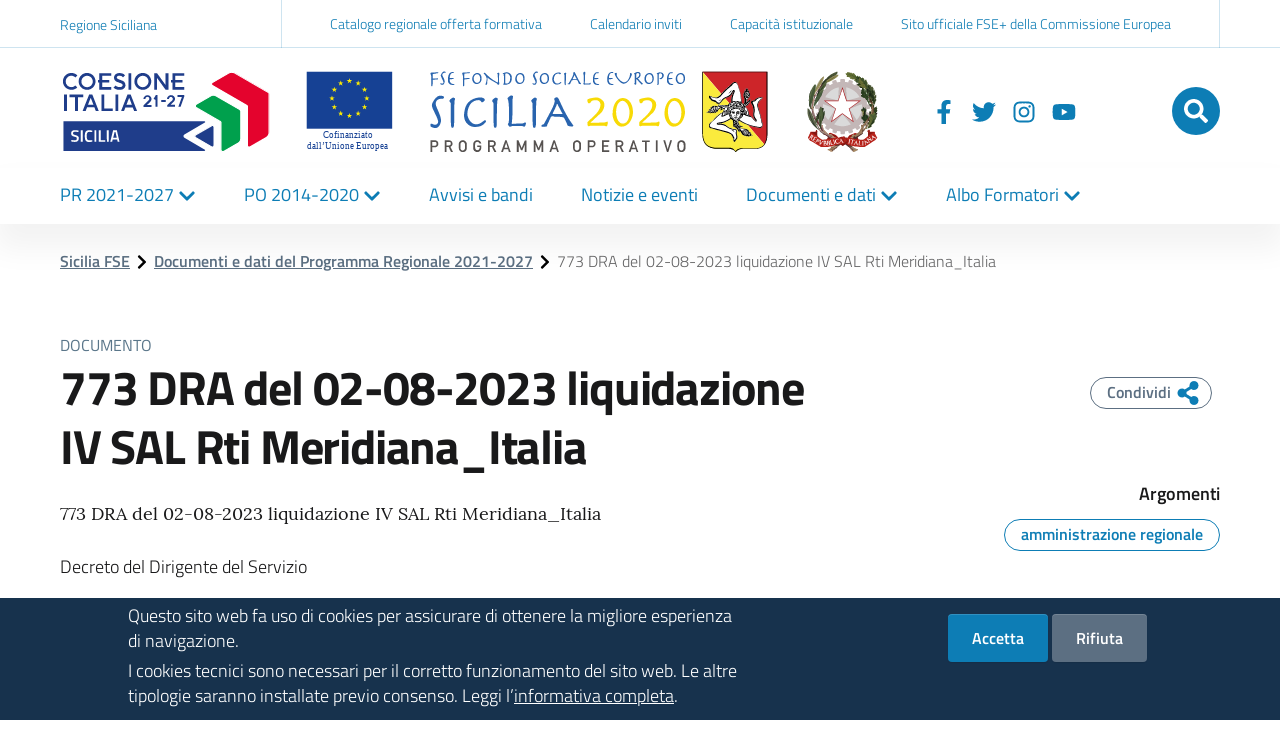

--- FILE ---
content_type: text/html; charset=UTF-8
request_url: https://www.sicilia-fse.it/documenti-e-dati/documenti/773-dra-del-02-08-2023-liquidazione-iv-sal-rti-meridiana-italia
body_size: 22536
content:
<!DOCTYPE html>
<html lang="it" dir="ltr" prefix="content: http://purl.org/rss/1.0/modules/content/  dc: http://purl.org/dc/terms/  foaf: http://xmlns.com/foaf/0.1/  og: http://ogp.me/ns#  rdfs: http://www.w3.org/2000/01/rdf-schema#  schema: http://schema.org/  sioc: http://rdfs.org/sioc/ns#  sioct: http://rdfs.org/sioc/types#  skos: http://www.w3.org/2004/02/skos/core#  xsd: http://www.w3.org/2001/XMLSchema# ">
  <head>
    <meta charset="utf-8" />
<script async src="https://www.googletagmanager.com/gtag/js?id=G-SWJNBZRW6R"></script>
<script>window.dataLayer = window.dataLayer || [];function gtag(){dataLayer.push(arguments)};gtag("js", new Date());gtag("set", "developer_id.dMDhkMT", true);gtag("config", "G-SWJNBZRW6R", {"groups":"default","page_placeholder":"PLACEHOLDER_page_location","allow_ad_personalization_signals":false});</script>
<meta name="MobileOptimized" content="width" />
<meta name="HandheldFriendly" content="true" />
<meta name="viewport" content="width=device-width, initial-scale=1.0" />
<script>
!function(f,b,e,v,n,t,s)
{if(f.fbq)return;n=f.fbq=function(){n.callMethod?
n.callMethod.apply(n,arguments):n.queue.push(arguments)};
if(!f._fbq)f._fbq=n;n.push=n;n.loaded=!0;n.version='2.0';
n.queue=[];t=b.createElement(e);t.async=!0;
t.src=v;s=b.getElementsByTagName(e)[0];
s.parentNode.insertBefore(t,s)}(window, document,'script',
'https://connect.facebook.net/en_US/fbevents.js');
fbq('init', '158325676175170');
fbq('track', 'PageView');
</script>
<noscript><img height="1" width="1" src="https://www.facebook.com/tr?id=158325676175170&amp;ev=PageView&amp;noscript=1" /></noscript>
<script type="application/ld+json">{
          "@context": "https://schema.org",
          "@type": "BreadcrumbList",
          "itemListElement": [{
            "@type": "ListItem",
            "position": "1",
            "name": "Sicilia FSE",
            "item": "https://www.sicilia-fse.it/"
          },{
            "@type": "ListItem",
            "position": "2",
            "name": "Documenti e dati del Programma Regionale 2021-2027",
            "item": "https://www.sicilia-fse.it/documenti-e-dati/pr-21-27"
          },{
              "@type": "ListItem",
              "position": "3",
              "name": "773 DRA del 02-08-2023 liquidazione IV SAL Rti Meridiana_Italia"
            }]}</script>
<style>div#sliding-popup, div#sliding-popup .eu-cookie-withdraw-banner, .eu-cookie-withdraw-tab {background: #17324d} div#sliding-popup.eu-cookie-withdraw-wrapper { background: transparent; } #sliding-popup h1, #sliding-popup h2, #sliding-popup h3, #sliding-popup p, #sliding-popup label, #sliding-popup div, .eu-cookie-compliance-more-button, .eu-cookie-compliance-secondary-button, .eu-cookie-withdraw-tab { color: #ffffff;} .eu-cookie-withdraw-tab { border-color: #ffffff;}</style>
<link rel="shortcut icon" href="/themes/custom/sicilia_fse/favicon.ico" type="image/vnd.microsoft.icon" />

    <title>773 DRA del 02-08-2023 liquidazione IV SAL Rti Meridiana_Italia | Sicilia - Fondo Sociale Europeo</title>
    <link rel="stylesheet" media="all" href="/files/css/css_YtbEjhU72Ap-ycEYv5i7ablBXYucTm5c8dhe1EtO2-I.css" />
<link rel="stylesheet" media="all" href="/files/css/css_vjZWhQmqN5NAUGGpKkny_xUquKjnZ77fpNwQZG_olSY.css" />

    
<!--[if lte IE 8]>
<script src="/files/js/js_VtafjXmRvoUgAzqzYTA3Wrjkx9wcWhjP0G4ZnnqRamA.js"></script>
<![endif]-->

    <script>window.__PUBLIC_PATH__ = '/themes/custom/sicilia_fse/assets/fonts'</script>
  </head>
  <body class="path-media">
    
      <div class="dialog-off-canvas-main-canvas" data-off-canvas-main-canvas>
    <div class="layout-container">

  <!-- Header -->
<header class="it-header-wrapper" role="banner">
  
<div class="it-header-slim-wrapper theme-light">
  <div class="container">
    <div class="row">
      <div class="col-12">
        <div class="it-header-slim-wrapper-content">
          <a class="d-none d-lg-block navbar-brand" href="https://www.regione.sicilia.it/">Regione Siciliana</a>
          <div class="nav-mobile">
            <nav aria-label="navigazione siti del network">
              <span class="d-lg-none d-flex align-items-center">
                <a href="https://www.regione.sicilia.it/">Regione Siciliana</a>
                                <a class="it-opener ml-2" data-toggle="collapse" href="#slim-nav" role="button" aria-label="espandi menu siti del network" aria-expanded="false" aria-controls="slim-nav">
                    <svg class="icon">
    <use xlink:href="/themes/custom/sicilia_fse/assets/icons/fa-solid.svg#chevron-down"></use>
  </svg>

                </a>
                              </span>
                <div class="link-list-wrapper collapse" id="slim-nav">
    <nav role="navigation" aria-labelledby="block-network-navigation-menu" id="block-network-navigation">
            
  <h2 class="visually-hidden" id="block-network-navigation-menu">Navigazione network</h2>
  

        
              <ul region="slim_header_menu" class="link-list">
              <li>
        <a href="https://fse.regione.sicilia.it/catalogo/" class="list-item">Catalogo regionale offerta formativa</a>
              </li>
          <li>
        <a href="/pr-21-27/calendario-inviti" class="list-item" data-drupal-link-system-path="node/4867">Calendario inviti</a>
              </li>
          <li>
        <a href="/capacita-istituzionale" class="list-item" data-drupal-link-system-path="node/1166">Capacità istituzionale</a>
              </li>
          <li>
        <a href="https://european-social-fund-plus.ec.europa.eu/it" class="list-item">Sito ufficiale FSE+ della  Commissione Europea</a>
              </li>
        </ul>
  


  </nav>

  </div>

            </nav>
          </div>
          
        </div>
      </div>
    </div>
  </div>
</div>
  <div class="it-nav-wrapper">
    <div class="it-header-center-wrapper theme-light">
      <div class="container">
        <div class="row">
          <div class="col-12">
            <div class="it-header-center-content-wrapper">
                <div class="it-brand-wrapper">
    <div id="block-logo-sicilia-fse">
  
    
        <a href="/" rel="home">
          <img class="icon img-fluid" src="/files/media/images/blocks/logo-sicilia_fse.svg" alt="Logo Sicilia FSE" typeof="foaf:Image" />

        <div class="it-brand-text sr-only">
              <h1 class="d-flex align-items-center">Logo Sicilia FSE</h1>
          </div>
  </a>

  </div>

  </div>

              <div class="it-right-zone">
                  <div id="sicilia-fse-header-right-zone-social-menu" class="sicilia-fse-header_right_zone_social_menu">
    <div  id="block-sicilia-fse-social-menu-header" class="it-socials d-none d-md-flex">
          
  <span class="visually-hidden" id="block-sicilia-fse-social-menu-header-menu">Seguici su</span>
  
      
  <ul>
        <li>
      <a class="d-inline-block" aria-label="Facebook" href="https://www.facebook.com/SiciliaFSE" target="_blank" rel="noopener noreferrer">
          <svg class="icon">
    <use xlink:href="/themes/custom/sicilia_fse/assets/icons/fa-brands.svg#facebook-f"></use>
  </svg>

      </a>
    </li>
        <li>
      <a class="d-inline-block" aria-label="Twitter" href="https://twitter.com/FSESicilia2020" target="_blank" rel="noopener noreferrer">
          <svg class="icon">
    <use xlink:href="/themes/custom/sicilia_fse/assets/icons/fa-brands.svg#twitter"></use>
  </svg>

      </a>
    </li>
        <li>
      <a class="d-inline-block" aria-label="Instagram" href="https://www.instagram.com/fsesicilia2020" target="_blank" rel="noopener noreferrer">
          <svg class="icon">
    <use xlink:href="/themes/custom/sicilia_fse/assets/icons/fa-brands.svg#instagram"></use>
  </svg>

      </a>
    </li>
        <li>
      <a class="d-inline-block" aria-label="YouTube" href="https://www.youtube.com/channel/UCGH0IcvUnzi-qU1aeFFmzzw" target="_blank" rel="noopener noreferrer">
          <svg class="icon">
    <use xlink:href="/themes/custom/sicilia_fse/assets/icons/fa-brands.svg#youtube"></use>
  </svg>

      </a>
    </li>
      </ul>

  </div>

  </div>

                  <div id="sicilia-fse-header-right-zone-search" class="sicilia-fse-header_right_zone_search">
    <div class="views-exposed-form bef-exposed-form it-search-wrapper" data-bef-auto-submit-full-form="" data-bef-auto-submit="" data-bef-auto-submit-delay="500" data-drupal-selector="views-exposed-form-search-results-global" id="block-sicilia-fse-search-global-header">
  
    
  <a aria-label="Cerca" href="#" class="search-link rounded-icon" data-toggle="modal" data-target="#global-search-modal">
      <svg class="icon">
    <use xlink:href="/themes/custom/sicilia_fse/assets/icons/fa-solid.svg#search"></use>
  </svg>

  </a>
  <!-- Modal search -->
  <div class="modal fade" data-backdrop="static" tabindex="-1" role="dialog" aria-labelledby="global-search-modal-label" id="global-search-modal">
    <div class="modal-dialog m-0 h-100 mw-100 w-100" role="document">
      <div class="modal-content h-100">
      <div class="container">
        <div class="modal-header align-items-center">
          <h2 id="global-search-modal-label" class="modal-title py-4"></h2>
          <button class="close" type="button" data-dismiss="current-modal" aria-label="chiudi">
              <svg class="icon">
    <use xlink:href="/themes/custom/sicilia_fse/assets/icons/fa-solid.svg#times"></use>
  </svg>

          </button>
        </div>
        <div class="modal-body">
                      <form region="header_right_zone_search" action="/ricerca" method="get" id="views-exposed-form-search-results-global" accept-charset="UTF-8">
  <div class="form-group views-exposed-form-search-results-global">
    <div class="js-form-item form-item form-group js-form-type-search-api-autocomplete form-item-query js-form-item-query">
      
        <input placeholder="Cerca avvisi, notizie, documenti..." data-bef-auto-submit-exclude="" data-drupal-selector="edit-query" data-search-api-autocomplete-search="search_results" class="form-autocomplete form-text form-control" data-autocomplete-path="/search_api_autocomplete/search_results?display=global&amp;&amp;filter=query" type="text" id="edit-query" name="query" value="" size="30" maxlength="128" />
<div class="autocomplete-icon" aria-hidden="true">
    <svg class="icon d-none icon-sm">
    <use xlink:href="/themes/custom/sicilia_fse/assets/icons/fa-solid.svg#circle-notch"></use>
  </svg>

</div>
<div class="clear-input-icon d-none" data-clear-input-icon aria-hidden="true">
    <svg class="icon icon-sm">
    <use xlink:href="/themes/custom/sicilia_fse/assets/icons/fa-regular.svg#times-circle"></use>
  </svg>

</div>

        </div>

    <fieldset data-bef-auto-submit-exclude="" data-drupal-selector="edit-type" id="edit-type--wrapper" class="fieldgroup form-composite js-form-item form-item js-form-wrapper form-wrapper">
        <legend>
    <span class="fieldset-legend">Tipo di contenuto</span>
  </legend>
    <div class="fieldset-wrapper">
            <div id="edit-type" class="form-checkboxes"><div class="js-form-item form-item form-check js-form-type-checkbox form-item-type-1 js-form-item-type-1">
        <input data-bef-auto-submit-exclude="" data-drupal-selector="edit-type-1" type="checkbox" id="edit-type-1" name="type[1]" value="1" class="form-checkbox form-control" />


        <label for="edit-type-1" class="w-100 option">Avviso</label>
      </div>
<div class="js-form-item form-item form-check js-form-type-checkbox form-item-type-2 js-form-item-type-2">
        <input data-bef-auto-submit-exclude="" data-drupal-selector="edit-type-2" type="checkbox" id="edit-type-2" name="type[2]" value="2" class="form-checkbox form-control" />


        <label for="edit-type-2" class="w-100 option">Notizia</label>
      </div>
<div class="js-form-item form-item form-check js-form-type-checkbox form-item-type-3 js-form-item-type-3">
        <input data-bef-auto-submit-exclude="" data-drupal-selector="edit-type-3" type="checkbox" id="edit-type-3" name="type[3]" value="3" class="form-checkbox form-control" />


        <label for="edit-type-3" class="w-100 option">Evento</label>
      </div>
<div class="js-form-item form-item form-check js-form-type-checkbox form-item-type-4 js-form-item-type-4">
        <input data-bef-auto-submit-exclude="" data-drupal-selector="edit-type-4" type="checkbox" id="edit-type-4" name="type[4]" value="4" class="form-checkbox form-control" />


        <label for="edit-type-4" class="w-100 option">Documento</label>
      </div>
</div>

          </div>
</fieldset>

        <fieldset class="fieldgroup form-composite js-form-item form-item js-form-wrapper form-wrapper form-wrapper-topics-preview">
      <legend>
        <span class="fieldset-legend">Argomenti</span>
      </legend>
      <div class="fieldset-wrapper">
        <div class="form-chips">
          <div class="chip chip-simple chip-primary mr-2 topics-preview-reset-filters active">
            <span class="chip-label">Tutti gli argomenti</span>
          </div>
          <div class="chip chip-simple chip-secondary" data-toggle="modal" data-target="#global-filter-tag-modal">
            <span class="chip-label px-2">...</span>
          </div>
        </div>
      </div>
    </fieldset>
    <!-- Modal filter -->
    <div class="modal fade it-dialog-scrollable global-filter-tag-modal" data-backdrop="static" tabindex="-1" role="dialog" aria-labelledby="global-filter-tag-modal-label" id="global-filter-tag-modal">
      <div class="modal-dialog m-0 h-100 mw-100 w-100" role="document">
        <div class="modal-content h-100">
          <div class="container mh-100 d-flex flex-column">
            <div class="modal-header align-items-center">
              <button class="close" type="button" data-dismiss="current-modal" aria-label="chiudi">
                  <svg class="icon">
    <use xlink:href="/themes/custom/sicilia_fse/assets/icons/fa-solid.svg#arrow-left"></use>
  </svg>

              </button>
              <h2 id="global-filter-tag-modal-label" class="modal-title py-4">Filtra</h2>
            </div>
            <div class="modal-body">
              <fieldset data-bef-auto-submit-exclude="" data-drupal-selector="edit-topics" id="edit-topics--wrapper" class="fieldgroup form-composite js-form-item form-item js-form-wrapper form-wrapper">
        <legend>
    <span class="fieldset-legend">Argomenti</span>
  </legend>
    <div class="fieldset-wrapper">
            <div id="edit-topics" class="form-checkboxes"><div class="form-checkboxes bef-checkboxes">
                  <div class="js-form-item form-item form-check js-form-type-checkbox form-item-topics-8715 js-form-item-topics-8715">
        <input data-bef-auto-submit-exclude="" data-drupal-selector="edit-topics-8715" type="checkbox" id="edit-topics-8715" name="topics[8715]" value="8715" class="form-checkbox form-control" />


        <label for="edit-topics-8715" class="w-100 option">abbandono scolastico</label>
      </div>

                    <div class="js-form-item form-item form-check js-form-type-checkbox form-item-topics-8716 js-form-item-topics-8716">
        <input data-bef-auto-submit-exclude="" data-drupal-selector="edit-topics-8716" type="checkbox" id="edit-topics-8716" name="topics[8716]" value="8716" class="form-checkbox form-control" />


        <label for="edit-topics-8716" class="w-100 option">accesso all'istruzione</label>
      </div>

                    <div class="js-form-item form-item form-check js-form-type-checkbox form-item-topics-8769 js-form-item-topics-8769">
        <input data-bef-auto-submit-exclude="" data-drupal-selector="edit-topics-8769" type="checkbox" id="edit-topics-8769" name="topics[8769]" value="8769" class="form-checkbox form-control" />


        <label for="edit-topics-8769" class="w-100 option">accesso all'occupazione</label>
      </div>

                    <div class="js-form-item form-item form-check js-form-type-checkbox form-item-topics-8809 js-form-item-topics-8809">
        <input data-bef-auto-submit-exclude="" data-drupal-selector="edit-topics-8809" type="checkbox" id="edit-topics-8809" name="topics[8809]" value="8809" class="form-checkbox form-control" />


        <label for="edit-topics-8809" class="w-100 option">accesso alla professione</label>
      </div>

                    <div class="js-form-item form-item form-check js-form-type-checkbox form-item-topics-8651 js-form-item-topics-8651">
        <input data-bef-auto-submit-exclude="" data-drupal-selector="edit-topics-8651" type="checkbox" id="edit-topics-8651" name="topics[8651]" value="8651" class="form-checkbox form-control" />


        <label for="edit-topics-8651" class="w-100 option">accordo (UE)</label>
      </div>

                    <div class="js-form-item form-item form-check js-form-type-checkbox form-item-topics-8770 js-form-item-topics-8770">
        <input data-bef-auto-submit-exclude="" data-drupal-selector="edit-topics-8770" type="checkbox" id="edit-topics-8770" name="topics[8770]" value="8770" class="form-checkbox form-control" />


        <label for="edit-topics-8770" class="w-100 option">agenzia di lavoro temporaneo</label>
      </div>

                    <div class="js-form-item form-item form-check js-form-type-checkbox form-item-topics-8810 js-form-item-topics-8810">
        <input data-bef-auto-submit-exclude="" data-drupal-selector="edit-topics-8810" type="checkbox" id="edit-topics-8810" name="topics[8810]" value="8810" class="form-checkbox form-control" />


        <label for="edit-topics-8810" class="w-100 option">aiuti alla riqualificazione</label>
      </div>

                    <div class="js-form-item form-item form-check js-form-type-checkbox form-item-topics-8708 js-form-item-topics-8708">
        <input data-bef-auto-submit-exclude="" data-drupal-selector="edit-topics-8708" type="checkbox" id="edit-topics-8708" name="topics[8708]" value="8708" class="form-checkbox form-control" />


        <label for="edit-topics-8708" class="w-100 option">aiuto ai meno abbienti</label>
      </div>

                    <div class="js-form-item form-item form-check js-form-type-checkbox form-item-topics-8811 js-form-item-topics-8811">
        <input data-bef-auto-submit-exclude="" data-drupal-selector="edit-topics-8811" type="checkbox" id="edit-topics-8811" name="topics[8811]" value="8811" class="form-checkbox form-control" />


        <label for="edit-topics-8811" class="w-100 option">aiuto all'occupazione</label>
      </div>

                    <div class="js-form-item form-item form-check js-form-type-checkbox form-item-topics-8668 js-form-item-topics-8668">
        <input data-bef-auto-submit-exclude="" data-drupal-selector="edit-topics-8668" type="checkbox" id="edit-topics-8668" name="topics[8668]" value="8668" class="form-checkbox form-control" />


        <label for="edit-topics-8668" class="w-100 option">aiuto dell'UE</label>
      </div>

                    <div class="js-form-item form-item form-check js-form-type-checkbox form-item-topics-8709 js-form-item-topics-8709">
        <input data-bef-auto-submit-exclude="" data-drupal-selector="edit-topics-8709" type="checkbox" id="edit-topics-8709" name="topics[8709]" value="8709" class="form-checkbox form-control" />


        <label for="edit-topics-8709" class="w-100 option">aiuto sociale</label>
      </div>

                    <div class="js-form-item form-item form-check js-form-type-checkbox form-item-topics-8717 js-form-item-topics-8717">
        <input data-bef-auto-submit-exclude="" data-drupal-selector="edit-topics-8717" type="checkbox" id="edit-topics-8717" name="topics[8717]" value="8717" class="form-checkbox form-control" />


        <label for="edit-topics-8717" class="w-100 option">alfabetizzazione</label>
      </div>

                    <div class="js-form-item form-item form-check js-form-type-checkbox form-item-topics-8724 js-form-item-topics-8724">
        <input data-bef-auto-submit-exclude="" data-drupal-selector="edit-topics-8724" type="checkbox" id="edit-topics-8724" name="topics[8724]" value="8724" class="form-checkbox form-control" />


        <label for="edit-topics-8724" class="w-100 option">alunno</label>
      </div>

                    <div class="js-form-item form-item form-check js-form-type-checkbox form-item-topics-8372 js-form-item-topics-8372">
        <input data-bef-auto-submit-exclude="" data-drupal-selector="edit-topics-8372" type="checkbox" id="edit-topics-8372" name="topics[8372]" value="8372" class="form-checkbox form-control" />


        <label for="edit-topics-8372" class="w-100 option">amministrazione centrale</label>
      </div>

                    <div class="js-form-item form-item form-check js-form-type-checkbox form-item-topics-8373 js-form-item-topics-8373">
        <input data-bef-auto-submit-exclude="" data-drupal-selector="edit-topics-8373" type="checkbox" id="edit-topics-8373" name="topics[8373]" value="8373" class="form-checkbox form-control" />


        <label for="edit-topics-8373" class="w-100 option">amministrazione locale</label>
      </div>

                    <div class="js-form-item form-item form-check js-form-type-checkbox form-item-topics-8374 js-form-item-topics-8374">
        <input data-bef-auto-submit-exclude="" data-drupal-selector="edit-topics-8374" type="checkbox" id="edit-topics-8374" name="topics[8374]" value="8374" class="form-checkbox form-control" />


        <label for="edit-topics-8374" class="w-100 option">amministrazione regionale</label>
      </div>

                    <div class="js-form-item form-item form-check js-form-type-checkbox form-item-topics-8725 js-form-item-topics-8725">
        <input data-bef-auto-submit-exclude="" data-drupal-selector="edit-topics-8725" type="checkbox" id="edit-topics-8725" name="topics[8725]" value="8725" class="form-checkbox form-control" />


        <label for="edit-topics-8725" class="w-100 option">amministrazione scolastica</label>
      </div>

                    <div class="js-form-item form-item form-check js-form-type-checkbox form-item-topics-8771 js-form-item-topics-8771">
        <input data-bef-auto-submit-exclude="" data-drupal-selector="edit-topics-8771" type="checkbox" id="edit-topics-8771" name="topics[8771]" value="8771" class="form-checkbox form-control" />


        <label for="edit-topics-8771" class="w-100 option">apprendista</label>
      </div>

                    <div class="js-form-item form-item form-check js-form-type-checkbox form-item-topics-8772 js-form-item-topics-8772">
        <input data-bef-auto-submit-exclude="" data-drupal-selector="edit-topics-8772" type="checkbox" id="edit-topics-8772" name="topics[8772]" value="8772" class="form-checkbox form-control" />


        <label for="edit-topics-8772" class="w-100 option">artigiano</label>
      </div>

                    <div class="js-form-item form-item form-check js-form-type-checkbox form-item-topics-8710 js-form-item-topics-8710">
        <input data-bef-auto-submit-exclude="" data-drupal-selector="edit-topics-8710" type="checkbox" id="edit-topics-8710" name="topics[8710]" value="8710" class="form-checkbox form-control" />


        <label for="edit-topics-8710" class="w-100 option">assistenza agli anziani</label>
      </div>

                    <div class="js-form-item form-item form-check js-form-type-checkbox form-item-topics-8711 js-form-item-topics-8711">
        <input data-bef-auto-submit-exclude="" data-drupal-selector="edit-topics-8711" type="checkbox" id="edit-topics-8711" name="topics[8711]" value="8711" class="form-checkbox form-control" />


        <label for="edit-topics-8711" class="w-100 option">assistenza agli invalidi</label>
      </div>

                    <div class="js-form-item form-item form-check js-form-type-checkbox form-item-topics-8712 js-form-item-topics-8712">
        <input data-bef-auto-submit-exclude="" data-drupal-selector="edit-topics-8712" type="checkbox" id="edit-topics-8712" name="topics[8712]" value="8712" class="form-checkbox form-control" />


        <label for="edit-topics-8712" class="w-100 option">assistenza sociale</label>
      </div>

                    <div class="js-form-item form-item form-check js-form-type-checkbox form-item-topics-8792 js-form-item-topics-8792">
        <input data-bef-auto-submit-exclude="" data-drupal-selector="edit-topics-8792" type="checkbox" id="edit-topics-8792" name="topics[8792]" value="8792" class="form-checkbox form-control" />


        <label for="edit-topics-8792" class="w-100 option">assunzione</label>
      </div>

                    <div class="js-form-item form-item form-check js-form-type-checkbox form-item-topics-8375 js-form-item-topics-8375">
        <input data-bef-auto-submit-exclude="" data-drupal-selector="edit-topics-8375" type="checkbox" id="edit-topics-8375" name="topics[8375]" value="8375" class="form-checkbox form-control" />


        <label for="edit-topics-8375" class="w-100 option">atto amministrativo</label>
      </div>

                    <div class="js-form-item form-item form-check js-form-type-checkbox form-item-topics-8376 js-form-item-topics-8376">
        <input data-bef-auto-submit-exclude="" data-drupal-selector="edit-topics-8376" type="checkbox" id="edit-topics-8376" name="topics[8376]" value="8376" class="form-checkbox form-control" />


        <label for="edit-topics-8376" class="w-100 option">autonomia</label>
      </div>

                    <div class="js-form-item form-item form-check js-form-type-checkbox form-item-topics-8377 js-form-item-topics-8377">
        <input data-bef-auto-submit-exclude="" data-drupal-selector="edit-topics-8377" type="checkbox" id="edit-topics-8377" name="topics[8377]" value="8377" class="form-checkbox form-control" />


        <label for="edit-topics-8377" class="w-100 option">autonomia amministrativa</label>
      </div>

                    <div class="js-form-item form-item form-check js-form-type-checkbox form-item-topics-8812 js-form-item-topics-8812">
        <input data-bef-auto-submit-exclude="" data-drupal-selector="edit-topics-8812" type="checkbox" id="edit-topics-8812" name="topics[8812]" value="8812" class="form-checkbox form-control" />


        <label for="edit-topics-8812" class="w-100 option">benessere sociale</label>
      </div>

                    <div class="js-form-item form-item form-check js-form-type-checkbox form-item-topics-8660 js-form-item-topics-8660">
        <input data-bef-auto-submit-exclude="" data-drupal-selector="edit-topics-8660" type="checkbox" id="edit-topics-8660" name="topics[8660]" value="8660" class="form-checkbox form-control" />


        <label for="edit-topics-8660" class="w-100 option">bilancio dell'UE</label>
      </div>

                    <div class="js-form-item form-item form-check js-form-type-checkbox form-item-topics-8661 js-form-item-topics-8661">
        <input data-bef-auto-submit-exclude="" data-drupal-selector="edit-topics-8661" type="checkbox" id="edit-topics-8661" name="topics[8661]" value="8661" class="form-checkbox form-control" />


        <label for="edit-topics-8661" class="w-100 option">bilancio generale (UE)</label>
      </div>

                    <div class="js-form-item form-item form-check js-form-type-checkbox form-item-topics-8813 js-form-item-topics-8813">
        <input data-bef-auto-submit-exclude="" data-drupal-selector="edit-topics-8813" type="checkbox" id="edit-topics-8813" name="topics[8813]" value="8813" class="form-checkbox form-control" />


        <label for="edit-topics-8813" class="w-100 option">capitale intellettuale</label>
      </div>

                    <div class="js-form-item form-item form-check js-form-type-checkbox form-item-topics-8748 js-form-item-topics-8748">
        <input data-bef-auto-submit-exclude="" data-drupal-selector="edit-topics-8748" type="checkbox" id="edit-topics-8748" name="topics[8748]" value="8748" class="form-checkbox form-control" />


        <label for="edit-topics-8748" class="w-100 option">cassa integrazione</label>
      </div>

                    <div class="js-form-item form-item form-check js-form-type-checkbox form-item-topics-8688 js-form-item-topics-8688">
        <input data-bef-auto-submit-exclude="" data-drupal-selector="edit-topics-8688" type="checkbox" id="edit-topics-8688" name="topics[8688]" value="8688" class="form-checkbox form-control" />


        <label for="edit-topics-8688" class="w-100 option">categoria sociale svantaggiata</label>
      </div>

                    <div class="js-form-item form-item form-check js-form-type-checkbox form-item-topics-8379 js-form-item-topics-8379">
        <input data-bef-auto-submit-exclude="" data-drupal-selector="edit-topics-8379" type="checkbox" id="edit-topics-8379" name="topics[8379]" value="8379" class="form-checkbox form-control" />


        <label for="edit-topics-8379" class="w-100 option">circolare</label>
      </div>

                    <div class="js-form-item form-item form-check js-form-type-checkbox form-item-topics-8652 js-form-item-topics-8652">
        <input data-bef-auto-submit-exclude="" data-drupal-selector="edit-topics-8652" type="checkbox" id="edit-topics-8652" name="topics[8652]" value="8652" class="form-checkbox form-control" />


        <label for="edit-topics-8652" class="w-100 option">cittadinanza europea</label>
      </div>

                    <div class="js-form-item form-item form-check js-form-type-checkbox form-item-topics-8665 js-form-item-topics-8665">
        <input data-bef-auto-submit-exclude="" data-drupal-selector="edit-topics-8665" type="checkbox" id="edit-topics-8665" name="topics[8665]" value="8665" class="form-checkbox form-control" />


        <label for="edit-topics-8665" class="w-100 option">cittadino</label>
      </div>

                    <div class="js-form-item form-item form-check js-form-type-checkbox form-item-topics-8666 js-form-item-topics-8666">
        <input data-bef-auto-submit-exclude="" data-drupal-selector="edit-topics-8666" type="checkbox" id="edit-topics-8666" name="topics[8666]" value="8666" class="form-checkbox form-control" />


        <label for="edit-topics-8666" class="w-100 option">cittadino dell'UE</label>
      </div>

                    <div class="js-form-item form-item form-check js-form-type-checkbox form-item-topics-8644 js-form-item-topics-8644">
        <input data-bef-auto-submit-exclude="" data-drupal-selector="edit-topics-8644" type="checkbox" id="edit-topics-8644" name="topics[8644]" value="8644" class="form-checkbox form-control" />


        <label for="edit-topics-8644" class="w-100 option">comitato (UE)</label>
      </div>

                    <div class="js-form-item form-item form-check js-form-type-checkbox form-item-topics-8640 js-form-item-topics-8640">
        <input data-bef-auto-submit-exclude="" data-drupal-selector="edit-topics-8640" type="checkbox" id="edit-topics-8640" name="topics[8640]" value="8640" class="form-checkbox form-control" />


        <label for="edit-topics-8640" class="w-100 option">Commissione europea</label>
      </div>

                    <div class="js-form-item form-item form-check js-form-type-checkbox form-item-topics-8380 js-form-item-topics-8380">
        <input data-bef-auto-submit-exclude="" data-drupal-selector="edit-topics-8380" type="checkbox" id="edit-topics-8380" name="topics[8380]" value="8380" class="form-checkbox form-control" />


        <label for="edit-topics-8380" class="w-100 option">competenza amministrativa</label>
      </div>

                    <div class="js-form-item form-item form-check js-form-type-checkbox form-item-topics-8749 js-form-item-topics-8749">
        <input data-bef-auto-submit-exclude="" data-drupal-selector="edit-topics-8749" type="checkbox" id="edit-topics-8749" name="topics[8749]" value="8749" class="form-checkbox form-control" />


        <label for="edit-topics-8749" class="w-100 option">competenze linguistiche</label>
      </div>

                    <div class="js-form-item form-item form-check js-form-type-checkbox form-item-topics-8382 js-form-item-topics-8382">
        <input data-bef-auto-submit-exclude="" data-drupal-selector="edit-topics-8382" type="checkbox" id="edit-topics-8382" name="topics[8382]" value="8382" class="form-checkbox form-control" />


        <label for="edit-topics-8382" class="w-100 option">comune</label>
      </div>

                    <div class="js-form-item form-item form-check js-form-type-checkbox form-item-topics-8649 js-form-item-topics-8649">
        <input data-bef-auto-submit-exclude="" data-drupal-selector="edit-topics-8649" type="checkbox" id="edit-topics-8649" name="topics[8649]" value="8649" class="form-checkbox form-control" />


        <label for="edit-topics-8649" class="w-100 option">Comunità europea</label>
      </div>

                    <div class="js-form-item form-item form-check js-form-type-checkbox form-item-topics-8692 js-form-item-topics-8692">
        <input data-bef-auto-submit-exclude="" data-drupal-selector="edit-topics-8692" type="checkbox" id="edit-topics-8692" name="topics[8692]" value="8692" class="form-checkbox form-control" />


        <label for="edit-topics-8692" class="w-100 option">condizione della donna</label>
      </div>

                    <div class="js-form-item form-item form-check js-form-type-checkbox form-item-topics-8689 js-form-item-topics-8689">
        <input data-bef-auto-submit-exclude="" data-drupal-selector="edit-topics-8689" type="checkbox" id="edit-topics-8689" name="topics[8689]" value="8689" class="form-checkbox form-control" />


        <label for="edit-topics-8689" class="w-100 option">condizione socioeconomica</label>
      </div>

                    <div class="js-form-item form-item form-check js-form-type-checkbox form-item-topics-8435 js-form-item-topics-8435">
        <input data-bef-auto-submit-exclude="" data-drupal-selector="edit-topics-8435" type="checkbox" id="edit-topics-8435" name="topics[8435]" value="8435" class="form-checkbox form-control" />


        <label for="edit-topics-8435" class="w-100 option">conferenza europea</label>
      </div>

                    <div class="js-form-item form-item form-check js-form-type-checkbox form-item-topics-8641 js-form-item-topics-8641">
        <input data-bef-auto-submit-exclude="" data-drupal-selector="edit-topics-8641" type="checkbox" id="edit-topics-8641" name="topics[8641]" value="8641" class="form-checkbox form-control" />


        <label for="edit-topics-8641" class="w-100 option">Consiglio dell'Unione europea</label>
      </div>

                    <div class="js-form-item form-item form-check js-form-type-checkbox form-item-topics-8642 js-form-item-topics-8642">
        <input data-bef-auto-submit-exclude="" data-drupal-selector="edit-topics-8642" type="checkbox" id="edit-topics-8642" name="topics[8642]" value="8642" class="form-checkbox form-control" />


        <label for="edit-topics-8642" class="w-100 option">Consiglio europeo</label>
      </div>

                    <div class="js-form-item form-item form-check js-form-type-checkbox form-item-topics-8814 js-form-item-topics-8814">
        <input data-bef-auto-submit-exclude="" data-drupal-selector="edit-topics-8814" type="checkbox" id="edit-topics-8814" name="topics[8814]" value="8814" class="form-checkbox form-control" />


        <label for="edit-topics-8814" class="w-100 option">contratto di lavoro</label>
      </div>

                    <div class="js-form-item form-item form-check js-form-type-checkbox form-item-topics-8385 js-form-item-topics-8385">
        <input data-bef-auto-submit-exclude="" data-drupal-selector="edit-topics-8385" type="checkbox" id="edit-topics-8385" name="topics[8385]" value="8385" class="form-checkbox form-control" />


        <label for="edit-topics-8385" class="w-100 option">controllo amministrativo</label>
      </div>

                    <div class="js-form-item form-item form-check js-form-type-checkbox form-item-topics-8639 js-form-item-topics-8639">
        <input data-bef-auto-submit-exclude="" data-drupal-selector="edit-topics-8639" type="checkbox" id="edit-topics-8639" name="topics[8639]" value="8639" class="form-checkbox form-control" />


        <label for="edit-topics-8639" class="w-100 option">convenzione europea</label>
      </div>

                    <div class="js-form-item form-item form-check js-form-type-checkbox form-item-topics-8386 js-form-item-topics-8386">
        <input data-bef-auto-submit-exclude="" data-drupal-selector="edit-topics-8386" type="checkbox" id="edit-topics-8386" name="topics[8386]" value="8386" class="form-checkbox form-control" />


        <label for="edit-topics-8386" class="w-100 option">cooperazione amministrativa</label>
      </div>

                    <div class="js-form-item form-item form-check js-form-type-checkbox form-item-topics-8645 js-form-item-topics-8645">
        <input data-bef-auto-submit-exclude="" data-drupal-selector="edit-topics-8645" type="checkbox" id="edit-topics-8645" name="topics[8645]" value="8645" class="form-checkbox form-control" />


        <label for="edit-topics-8645" class="w-100 option">costituzione europea</label>
      </div>

                    <div class="js-form-item form-item form-check js-form-type-checkbox form-item-topics-8693 js-form-item-topics-8693">
        <input data-bef-auto-submit-exclude="" data-drupal-selector="edit-topics-8693" type="checkbox" id="edit-topics-8693" name="topics[8693]" value="8693" class="form-checkbox form-control" />


        <label for="edit-topics-8693" class="w-100 option">costo sociale</label>
      </div>

                    <div class="js-form-item form-item form-check js-form-type-checkbox form-item-topics-8750 js-form-item-topics-8750">
        <input data-bef-auto-submit-exclude="" data-drupal-selector="edit-topics-8750" type="checkbox" id="edit-topics-8750" name="topics[8750]" value="8750" class="form-checkbox form-control" />


        <label for="edit-topics-8750" class="w-100 option">creazione di posti di lavoro</label>
      </div>

                    <div class="js-form-item form-item form-check js-form-type-checkbox form-item-topics-8815 js-form-item-topics-8815">
        <input data-bef-auto-submit-exclude="" data-drupal-selector="edit-topics-8815" type="checkbox" id="edit-topics-8815" name="topics[8815]" value="8815" class="form-checkbox form-control" />


        <label for="edit-topics-8815" class="w-100 option">cultura digitale</label>
      </div>

                    <div class="js-form-item form-item form-check js-form-type-checkbox form-item-topics-8388 js-form-item-topics-8388">
        <input data-bef-auto-submit-exclude="" data-drupal-selector="edit-topics-8388" type="checkbox" id="edit-topics-8388" name="topics[8388]" value="8388" class="form-checkbox form-control" />


        <label for="edit-topics-8388" class="w-100 option">decentramento</label>
      </div>

                    <div class="js-form-item form-item form-check js-form-type-checkbox form-item-topics-8694 js-form-item-topics-8694">
        <input data-bef-auto-submit-exclude="" data-drupal-selector="edit-topics-8694" type="checkbox" id="edit-topics-8694" name="topics[8694]" value="8694" class="form-checkbox form-control" />


        <label for="edit-topics-8694" class="w-100 option">delinquenza</label>
      </div>

                    <div class="js-form-item form-item form-check js-form-type-checkbox form-item-topics-8695 js-form-item-topics-8695">
        <input data-bef-auto-submit-exclude="" data-drupal-selector="edit-topics-8695" type="checkbox" id="edit-topics-8695" name="topics[8695]" value="8695" class="form-checkbox form-control" />


        <label for="edit-topics-8695" class="w-100 option">delinquenza giovanile</label>
      </div>

                    <div class="js-form-item form-item form-check js-form-type-checkbox form-item-topics-8726 js-form-item-topics-8726">
        <input data-bef-auto-submit-exclude="" data-drupal-selector="edit-topics-8726" type="checkbox" id="edit-topics-8726" name="topics[8726]" value="8726" class="form-checkbox form-control" />


        <label for="edit-topics-8726" class="w-100 option">diploma</label>
      </div>

                    <div class="js-form-item form-item form-check js-form-type-checkbox form-item-topics-8696 js-form-item-topics-8696">
        <input data-bef-auto-submit-exclude="" data-drupal-selector="edit-topics-8696" type="checkbox" id="edit-topics-8696" name="topics[8696]" value="8696" class="form-checkbox form-control" />


        <label for="edit-topics-8696" class="w-100 option">disabile</label>
      </div>

                    <div class="js-form-item form-item form-check js-form-type-checkbox form-item-topics-8669 js-form-item-topics-8669">
        <input data-bef-auto-submit-exclude="" data-drupal-selector="edit-topics-8669" type="checkbox" id="edit-topics-8669" name="topics[8669]" value="8669" class="form-checkbox form-control" />


        <label for="edit-topics-8669" class="w-100 option">diseguaglianza economica</label>
      </div>

                    <div class="js-form-item form-item form-check js-form-type-checkbox form-item-topics-8773 js-form-item-topics-8773">
        <input data-bef-auto-submit-exclude="" data-drupal-selector="edit-topics-8773" type="checkbox" id="edit-topics-8773" name="topics[8773]" value="8773" class="form-checkbox form-control" />


        <label for="edit-topics-8773" class="w-100 option">disoccupato</label>
      </div>

                    <div class="js-form-item form-item form-check js-form-type-checkbox form-item-topics-8751 js-form-item-topics-8751">
        <input data-bef-auto-submit-exclude="" data-drupal-selector="edit-topics-8751" type="checkbox" id="edit-topics-8751" name="topics[8751]" value="8751" class="form-checkbox form-control" />


        <label for="edit-topics-8751" class="w-100 option">disoccupazione</label>
      </div>

                    <div class="js-form-item form-item form-check js-form-type-checkbox form-item-topics-8816 js-form-item-topics-8816">
        <input data-bef-auto-submit-exclude="" data-drupal-selector="edit-topics-8816" type="checkbox" id="edit-topics-8816" name="topics[8816]" value="8816" class="form-checkbox form-control" />


        <label for="edit-topics-8816" class="w-100 option">disoccupazione femminile</label>
      </div>

                    <div class="js-form-item form-item form-check js-form-type-checkbox form-item-topics-8817 js-form-item-topics-8817">
        <input data-bef-auto-submit-exclude="" data-drupal-selector="edit-topics-8817" type="checkbox" id="edit-topics-8817" name="topics[8817]" value="8817" class="form-checkbox form-control" />


        <label for="edit-topics-8817" class="w-100 option">disoccupazione giovanile</label>
      </div>

                    <div class="js-form-item form-item form-check js-form-type-checkbox form-item-topics-8690 js-form-item-topics-8690">
        <input data-bef-auto-submit-exclude="" data-drupal-selector="edit-topics-8690" type="checkbox" id="edit-topics-8690" name="topics[8690]" value="8690" class="form-checkbox form-control" />


        <label for="edit-topics-8690" class="w-100 option">disuguaglianza sociale</label>
      </div>

                    <div class="js-form-item form-item form-check js-form-type-checkbox form-item-topics-8818 js-form-item-topics-8818">
        <input data-bef-auto-submit-exclude="" data-drupal-selector="edit-topics-8818" type="checkbox" id="edit-topics-8818" name="topics[8818]" value="8818" class="form-checkbox form-control" />


        <label for="edit-topics-8818" class="w-100 option">divario digitale</label>
      </div>

                    <div class="js-form-item form-item form-check js-form-type-checkbox form-item-topics-8774 js-form-item-topics-8774">
        <input data-bef-auto-submit-exclude="" data-drupal-selector="edit-topics-8774" type="checkbox" id="edit-topics-8774" name="topics[8774]" value="8774" class="form-checkbox form-control" />


        <label for="edit-topics-8774" class="w-100 option">domanda di impiego</label>
      </div>

                    <div class="js-form-item form-item form-check js-form-type-checkbox form-item-topics-8686 js-form-item-topics-8686">
        <input data-bef-auto-submit-exclude="" data-drupal-selector="edit-topics-8686" type="checkbox" id="edit-topics-8686" name="topics[8686]" value="8686" class="form-checkbox form-control" />


        <label for="edit-topics-8686" class="w-100 option">donna</label>
      </div>

                    <div class="js-form-item form-item form-check js-form-type-checkbox form-item-topics-8673 js-form-item-topics-8673">
        <input data-bef-auto-submit-exclude="" data-drupal-selector="edit-topics-8673" type="checkbox" id="edit-topics-8673" name="topics[8673]" value="8673" class="form-checkbox form-control" />


        <label for="edit-topics-8673" class="w-100 option">economia</label>
      </div>

                    <div class="js-form-item form-item form-check js-form-type-checkbox form-item-topics-8775 js-form-item-topics-8775">
        <input data-bef-auto-submit-exclude="" data-drupal-selector="edit-topics-8775" type="checkbox" id="edit-topics-8775" name="topics[8775]" value="8775" class="form-checkbox form-control" />


        <label for="edit-topics-8775" class="w-100 option">economia del lavoro</label>
      </div>

                    <div class="js-form-item form-item form-check js-form-type-checkbox form-item-topics-8682 js-form-item-topics-8682">
        <input data-bef-auto-submit-exclude="" data-drupal-selector="edit-topics-8682" type="checkbox" id="edit-topics-8682" name="topics[8682]" value="8682" class="form-checkbox form-control" />


        <label for="edit-topics-8682" class="w-100 option">emigrazione</label>
      </div>

                    <div class="js-form-item form-item form-check js-form-type-checkbox form-item-topics-8392 js-form-item-topics-8392">
        <input data-bef-auto-submit-exclude="" data-drupal-selector="edit-topics-8392" type="checkbox" id="edit-topics-8392" name="topics[8392]" value="8392" class="form-checkbox form-control" />


        <label for="edit-topics-8392" class="w-100 option">ente locale</label>
      </div>

                    <div class="js-form-item form-item form-check js-form-type-checkbox form-item-topics-8819 js-form-item-topics-8819">
        <input data-bef-auto-submit-exclude="" data-drupal-selector="edit-topics-8819" type="checkbox" id="edit-topics-8819" name="topics[8819]" value="8819" class="form-checkbox form-control" />


        <label for="edit-topics-8819" class="w-100 option">ente pubblico</label>
      </div>

                    <div class="js-form-item form-item form-check js-form-type-checkbox form-item-topics-8395 js-form-item-topics-8395">
        <input data-bef-auto-submit-exclude="" data-drupal-selector="edit-topics-8395" type="checkbox" id="edit-topics-8395" name="topics[8395]" value="8395" class="form-checkbox form-control" />


        <label for="edit-topics-8395" class="w-100 option">ente regionale</label>
      </div>

                    <div class="js-form-item form-item form-check js-form-type-checkbox form-item-topics-8727 js-form-item-topics-8727">
        <input data-bef-auto-submit-exclude="" data-drupal-selector="edit-topics-8727" type="checkbox" id="edit-topics-8727" name="topics[8727]" value="8727" class="form-checkbox form-control" />


        <label for="edit-topics-8727" class="w-100 option">esame</label>
      </div>

                    <div class="js-form-item form-item form-check js-form-type-checkbox form-item-topics-8697 js-form-item-topics-8697">
        <input data-bef-auto-submit-exclude="" data-drupal-selector="edit-topics-8697" type="checkbox" id="edit-topics-8697" name="topics[8697]" value="8697" class="form-checkbox form-control" />


        <label for="edit-topics-8697" class="w-100 option">esclusione sociale</label>
      </div>

                    <div class="js-form-item form-item form-check js-form-type-checkbox form-item-topics-8396 js-form-item-topics-8396">
        <input data-bef-auto-submit-exclude="" data-drupal-selector="edit-topics-8396" type="checkbox" id="edit-topics-8396" name="topics[8396]" value="8396" class="form-checkbox form-control" />


        <label for="edit-topics-8396" class="w-100 option">esecutivo</label>
      </div>

                    <div class="js-form-item form-item form-check js-form-type-checkbox form-item-topics-8776 js-form-item-topics-8776">
        <input data-bef-auto-submit-exclude="" data-drupal-selector="edit-topics-8776" type="checkbox" id="edit-topics-8776" name="topics[8776]" value="8776" class="form-checkbox form-control" />


        <label for="edit-topics-8776" class="w-100 option">esperienza professionale</label>
      </div>

                    <div class="js-form-item form-item form-check js-form-type-checkbox form-item-topics-8728 js-form-item-topics-8728">
        <input data-bef-auto-submit-exclude="" data-drupal-selector="edit-topics-8728" type="checkbox" id="edit-topics-8728" name="topics[8728]" value="8728" class="form-checkbox form-control" />


        <label for="edit-topics-8728" class="w-100 option">età scolare</label>
      </div>

                    <div class="js-form-item form-item form-check js-form-type-checkbox form-item-topics-8768 js-form-item-topics-8768">
        <input data-bef-auto-submit-exclude="" data-drupal-selector="edit-topics-8768" type="checkbox" id="edit-topics-8768" name="topics[8768]" value="8768" class="form-checkbox form-control" />


        <label for="edit-topics-8768" class="w-100 option">EURES</label>
      </div>

                    <div class="js-form-item form-item form-check js-form-type-checkbox form-item-topics-8806 js-form-item-topics-8806">
        <input data-bef-auto-submit-exclude="" data-drupal-selector="edit-topics-8806" type="checkbox" id="edit-topics-8806" name="topics[8806]" value="8806" class="form-checkbox form-control" />


        <label for="edit-topics-8806" class="w-100 option">Europa</label>
      </div>

                    <div class="js-form-item form-item form-check js-form-type-checkbox form-item-topics-8777 js-form-item-topics-8777">
        <input data-bef-auto-submit-exclude="" data-drupal-selector="edit-topics-8777" type="checkbox" id="edit-topics-8777" name="topics[8777]" value="8777" class="form-checkbox form-control" />


        <label for="edit-topics-8777" class="w-100 option">fabbisogno di manodopera</label>
      </div>

                    <div class="js-form-item form-item form-check js-form-type-checkbox form-item-topics-8678 js-form-item-topics-8678">
        <input data-bef-auto-submit-exclude="" data-drupal-selector="edit-topics-8678" type="checkbox" id="edit-topics-8678" name="topics[8678]" value="8678" class="form-checkbox form-control" />


        <label for="edit-topics-8678" class="w-100 option">famiglia</label>
      </div>

                    <div class="js-form-item form-item form-check js-form-type-checkbox form-item-topics-8344 js-form-item-topics-8344">
        <input data-bef-auto-submit-exclude="" data-drupal-selector="edit-topics-8344" type="checkbox" id="edit-topics-8344" name="topics[8344]" value="8344" class="form-checkbox form-control" />


        <label for="edit-topics-8344" class="w-100 option">federalismo</label>
      </div>

                    <div class="js-form-item form-item form-check js-form-type-checkbox form-item-topics-8662 js-form-item-topics-8662">
        <input data-bef-auto-submit-exclude="" data-drupal-selector="edit-topics-8662" type="checkbox" id="edit-topics-8662" name="topics[8662]" value="8662" class="form-checkbox form-control" />


        <label for="edit-topics-8662" class="w-100 option">finanziamento dell'UE</label>
      </div>

                    <div class="js-form-item form-item form-check js-form-type-checkbox form-item-topics-8778 js-form-item-topics-8778">
        <input data-bef-auto-submit-exclude="" data-drupal-selector="edit-topics-8778" type="checkbox" id="edit-topics-8778" name="topics[8778]" value="8778" class="form-checkbox form-control" />


        <label for="edit-topics-8778" class="w-100 option">flessibilità del lavoro</label>
      </div>

                    <div class="js-form-item form-item form-check js-form-type-checkbox form-item-topics-8663 js-form-item-topics-8663">
        <input data-bef-auto-submit-exclude="" data-drupal-selector="edit-topics-8663" type="checkbox" id="edit-topics-8663" name="topics[8663]" value="8663" class="form-checkbox form-control" />


        <label for="edit-topics-8663" class="w-100 option">fondi strutturali e d'investimento europei</label>
      </div>

                    <div class="js-form-item form-item form-check js-form-type-checkbox form-item-topics-8664 js-form-item-topics-8664">
        <input data-bef-auto-submit-exclude="" data-drupal-selector="edit-topics-8664" type="checkbox" id="edit-topics-8664" name="topics[8664]" value="8664" class="form-checkbox form-control" />


        <label for="edit-topics-8664" class="w-100 option">fondo (UE)</label>
      </div>

                    <div class="js-form-item form-item form-check js-form-type-checkbox form-item-topics-8655 js-form-item-topics-8655">
        <input data-bef-auto-submit-exclude="" data-drupal-selector="edit-topics-8655" type="checkbox" id="edit-topics-8655" name="topics[8655]" value="8655" class="form-checkbox form-control" />


        <label for="edit-topics-8655" class="w-100 option">Fondo di solidarietà dell'Unione europea</label>
      </div>

                    <div class="js-form-item form-item form-check js-form-type-checkbox form-item-topics-8656 js-form-item-topics-8656">
        <input data-bef-auto-submit-exclude="" data-drupal-selector="edit-topics-8656" type="checkbox" id="edit-topics-8656" name="topics[8656]" value="8656" class="form-checkbox form-control" />


        <label for="edit-topics-8656" class="w-100 option">Fondo europeo di sviluppo regionale</label>
      </div>

                    <div class="js-form-item form-item form-check js-form-type-checkbox form-item-topics-8657 js-form-item-topics-8657">
        <input data-bef-auto-submit-exclude="" data-drupal-selector="edit-topics-8657" type="checkbox" id="edit-topics-8657" name="topics[8657]" value="8657" class="form-checkbox form-control" />


        <label for="edit-topics-8657" class="w-100 option">Fondo europeo per gli affari marittimi e la pesca</label>
      </div>

                    <div class="js-form-item form-item form-check js-form-type-checkbox form-item-topics-8658 js-form-item-topics-8658">
        <input data-bef-auto-submit-exclude="" data-drupal-selector="edit-topics-8658" type="checkbox" id="edit-topics-8658" name="topics[8658]" value="8658" class="form-checkbox form-control" />


        <label for="edit-topics-8658" class="w-100 option">Fondo sociale europeo</label>
      </div>

                    <div class="js-form-item form-item form-check js-form-type-checkbox form-item-topics-8659 js-form-item-topics-8659">
        <input data-bef-auto-submit-exclude="" data-drupal-selector="edit-topics-8659" type="checkbox" id="edit-topics-8659" name="topics[8659]" value="8659" class="form-checkbox form-control" />


        <label for="edit-topics-8659" class="w-100 option">Fondo strutturale</label>
      </div>

                    <div class="js-form-item form-item form-check js-form-type-checkbox form-item-topics-8752 js-form-item-topics-8752">
        <input data-bef-auto-submit-exclude="" data-drupal-selector="edit-topics-8752" type="checkbox" id="edit-topics-8752" name="topics[8752]" value="8752" class="form-checkbox form-control" />


        <label for="edit-topics-8752" class="w-100 option">formazione professionale</label>
      </div>

                    <div class="js-form-item form-item form-check js-form-type-checkbox form-item-topics-8753 js-form-item-topics-8753">
        <input data-bef-auto-submit-exclude="" data-drupal-selector="edit-topics-8753" type="checkbox" id="edit-topics-8753" name="topics[8753]" value="8753" class="form-checkbox form-control" />


        <label for="edit-topics-8753" class="w-100 option">formazione professionale continua</label>
      </div>

                    <div class="js-form-item form-item form-check js-form-type-checkbox form-item-topics-8820 js-form-item-topics-8820">
        <input data-bef-auto-submit-exclude="" data-drupal-selector="edit-topics-8820" type="checkbox" id="edit-topics-8820" name="topics[8820]" value="8820" class="form-checkbox form-control" />


        <label for="edit-topics-8820" class="w-100 option">formazione sul posto di lavoro</label>
      </div>

                    <div class="js-form-item form-item form-check js-form-type-checkbox form-item-topics-8729 js-form-item-topics-8729">
        <input data-bef-auto-submit-exclude="" data-drupal-selector="edit-topics-8729" type="checkbox" id="edit-topics-8729" name="topics[8729]" value="8729" class="form-checkbox form-control" />


        <label for="edit-topics-8729" class="w-100 option">frequenza scolastica</label>
      </div>

                    <div class="js-form-item form-item form-check js-form-type-checkbox form-item-topics-8821 js-form-item-topics-8821">
        <input data-bef-auto-submit-exclude="" data-drupal-selector="edit-topics-8821" type="checkbox" id="edit-topics-8821" name="topics[8821]" value="8821" class="form-checkbox form-control" />


        <label for="edit-topics-8821" class="w-100 option">gazzetta ufficiale</label>
      </div>

                    <div class="js-form-item form-item form-check js-form-type-checkbox form-item-topics-8687 js-form-item-topics-8687">
        <input data-bef-auto-submit-exclude="" data-drupal-selector="edit-topics-8687" type="checkbox" id="edit-topics-8687" name="topics[8687]" value="8687" class="form-checkbox form-control" />


        <label for="edit-topics-8687" class="w-100 option">giovane</label>
      </div>

                    <div class="js-form-item form-item form-check js-form-type-checkbox form-item-topics-8779 js-form-item-topics-8779">
        <input data-bef-auto-submit-exclude="" data-drupal-selector="edit-topics-8779" type="checkbox" id="edit-topics-8779" name="topics[8779]" value="8779" class="form-checkbox form-control" />


        <label for="edit-topics-8779" class="w-100 option">giovane lavoratore</label>
      </div>

                    <div class="js-form-item form-item form-check js-form-type-checkbox form-item-topics-8398 js-form-item-topics-8398">
        <input data-bef-auto-submit-exclude="" data-drupal-selector="edit-topics-8398" type="checkbox" id="edit-topics-8398" name="topics[8398]" value="8398" class="form-checkbox form-control" />


        <label for="edit-topics-8398" class="w-100 option">governo</label>
      </div>

                    <div class="js-form-item form-item form-check js-form-type-checkbox form-item-topics-8667 js-form-item-topics-8667">
        <input data-bef-auto-submit-exclude="" data-drupal-selector="edit-topics-8667" type="checkbox" id="edit-topics-8667" name="topics[8667]" value="8667" class="form-checkbox form-control" />


        <label for="edit-topics-8667" class="w-100 option">identità di genere</label>
      </div>

                    <div class="js-form-item form-item form-check js-form-type-checkbox form-item-topics-8683 js-form-item-topics-8683">
        <input data-bef-auto-submit-exclude="" data-drupal-selector="edit-topics-8683" type="checkbox" id="edit-topics-8683" name="topics[8683]" value="8683" class="form-checkbox form-control" />


        <label for="edit-topics-8683" class="w-100 option">immigrazione</label>
      </div>

                    <div class="js-form-item form-item form-check js-form-type-checkbox form-item-topics-8691 js-form-item-topics-8691">
        <input data-bef-auto-submit-exclude="" data-drupal-selector="edit-topics-8691" type="checkbox" id="edit-topics-8691" name="topics[8691]" value="8691" class="form-checkbox form-control" />


        <label for="edit-topics-8691" class="w-100 option">impatto sociale</label>
      </div>

                    <div class="js-form-item form-item form-check js-form-type-checkbox form-item-topics-8780 js-form-item-topics-8780">
        <input data-bef-auto-submit-exclude="" data-drupal-selector="edit-topics-8780" type="checkbox" id="edit-topics-8780" name="topics[8780]" value="8780" class="form-checkbox form-control" />


        <label for="edit-topics-8780" class="w-100 option">impiegato</label>
      </div>

                    <div class="js-form-item form-item form-check js-form-type-checkbox form-item-topics-8740 js-form-item-topics-8740">
        <input data-bef-auto-submit-exclude="" data-drupal-selector="edit-topics-8740" type="checkbox" id="edit-topics-8740" name="topics[8740]" value="8740" class="form-checkbox form-control" />


        <label for="edit-topics-8740" class="w-100 option">impresa</label>
      </div>

                    <div class="js-form-item form-item form-check js-form-type-checkbox form-item-topics-8822 js-form-item-topics-8822">
        <input data-bef-auto-submit-exclude="" data-drupal-selector="edit-topics-8822" type="checkbox" id="edit-topics-8822" name="topics[8822]" value="8822" class="form-checkbox form-control" />


        <label for="edit-topics-8822" class="w-100 option">impresa</label>
      </div>

                    <div class="js-form-item form-item form-check js-form-type-checkbox form-item-topics-8741 js-form-item-topics-8741">
        <input data-bef-auto-submit-exclude="" data-drupal-selector="edit-topics-8741" type="checkbox" id="edit-topics-8741" name="topics[8741]" value="8741" class="form-checkbox form-control" />


        <label for="edit-topics-8741" class="w-100 option">impresa artigiana</label>
      </div>

                    <div class="js-form-item form-item form-check js-form-type-checkbox form-item-topics-8742 js-form-item-topics-8742">
        <input data-bef-auto-submit-exclude="" data-drupal-selector="edit-topics-8742" type="checkbox" id="edit-topics-8742" name="topics[8742]" value="8742" class="form-checkbox form-control" />


        <label for="edit-topics-8742" class="w-100 option">impresa commerciale</label>
      </div>

                    <div class="js-form-item form-item form-check js-form-type-checkbox form-item-topics-8743 js-form-item-topics-8743">
        <input data-bef-auto-submit-exclude="" data-drupal-selector="edit-topics-8743" type="checkbox" id="edit-topics-8743" name="topics[8743]" value="8743" class="form-checkbox form-control" />


        <label for="edit-topics-8743" class="w-100 option">impresa comune</label>
      </div>

                    <div class="js-form-item form-item form-check js-form-type-checkbox form-item-topics-8823 js-form-item-topics-8823">
        <input data-bef-auto-submit-exclude="" data-drupal-selector="edit-topics-8823" type="checkbox" id="edit-topics-8823" name="topics[8823]" value="8823" class="form-checkbox form-control" />


        <label for="edit-topics-8823" class="w-100 option">informatica</label>
      </div>

                    <div class="js-form-item form-item form-check js-form-type-checkbox form-item-topics-8824 js-form-item-topics-8824">
        <input data-bef-auto-submit-exclude="" data-drupal-selector="edit-topics-8824" type="checkbox" id="edit-topics-8824" name="topics[8824]" value="8824" class="form-checkbox form-control" />


        <label for="edit-topics-8824" class="w-100 option">informazione</label>
      </div>

                    <div class="js-form-item form-item form-check js-form-type-checkbox form-item-topics-8800 js-form-item-topics-8800">
        <input data-bef-auto-submit-exclude="" data-drupal-selector="edit-topics-8800" type="checkbox" id="edit-topics-8800" name="topics[8800]" value="8800" class="form-checkbox form-control" />


        <label for="edit-topics-8800" class="w-100 option">innovazione</label>
      </div>

                    <div class="js-form-item form-item form-check js-form-type-checkbox form-item-topics-8721 js-form-item-topics-8721">
        <input data-bef-auto-submit-exclude="" data-drupal-selector="edit-topics-8721" type="checkbox" id="edit-topics-8721" name="topics[8721]" value="8721" class="form-checkbox form-control" />


        <label for="edit-topics-8721" class="w-100 option">insegnamento</label>
      </div>

                    <div class="js-form-item form-item form-check js-form-type-checkbox form-item-topics-8730 js-form-item-topics-8730">
        <input data-bef-auto-submit-exclude="" data-drupal-selector="edit-topics-8730" type="checkbox" id="edit-topics-8730" name="topics[8730]" value="8730" class="form-checkbox form-control" />


        <label for="edit-topics-8730" class="w-100 option">insegnante</label>
      </div>

                    <div class="js-form-item form-item form-check js-form-type-checkbox form-item-topics-8754 js-form-item-topics-8754">
        <input data-bef-auto-submit-exclude="" data-drupal-selector="edit-topics-8754" type="checkbox" id="edit-topics-8754" name="topics[8754]" value="8754" class="form-checkbox form-control" />


        <label for="edit-topics-8754" class="w-100 option">inserimento professionale</label>
      </div>

                    <div class="js-form-item form-item form-check js-form-type-checkbox form-item-topics-8825 js-form-item-topics-8825">
        <input data-bef-auto-submit-exclude="" data-drupal-selector="edit-topics-8825" type="checkbox" id="edit-topics-8825" name="topics[8825]" value="8825" class="form-checkbox form-control" />


        <label for="edit-topics-8825" class="w-100 option">integrazione dei disabili</label>
      </div>

                    <div class="js-form-item form-item form-check js-form-type-checkbox form-item-topics-8826 js-form-item-topics-8826">
        <input data-bef-auto-submit-exclude="" data-drupal-selector="edit-topics-8826" type="checkbox" id="edit-topics-8826" name="topics[8826]" value="8826" class="form-checkbox form-control" />


        <label for="edit-topics-8826" class="w-100 option">integrazione dei migranti</label>
      </div>

                    <div class="js-form-item form-item form-check js-form-type-checkbox form-item-topics-8827 js-form-item-topics-8827">
        <input data-bef-auto-submit-exclude="" data-drupal-selector="edit-topics-8827" type="checkbox" id="edit-topics-8827" name="topics[8827]" value="8827" class="form-checkbox form-control" />


        <label for="edit-topics-8827" class="w-100 option">integrazione di genere</label>
      </div>

                    <div class="js-form-item form-item form-check js-form-type-checkbox form-item-topics-8828 js-form-item-topics-8828">
        <input data-bef-auto-submit-exclude="" data-drupal-selector="edit-topics-8828" type="checkbox" id="edit-topics-8828" name="topics[8828]" value="8828" class="form-checkbox form-control" />


        <label for="edit-topics-8828" class="w-100 option">integrazione sociale</label>
      </div>

                    <div class="js-form-item form-item form-check js-form-type-checkbox form-item-topics-8718 js-form-item-topics-8718">
        <input data-bef-auto-submit-exclude="" data-drupal-selector="edit-topics-8718" type="checkbox" id="edit-topics-8718" name="topics[8718]" value="8718" class="form-checkbox form-control" />


        <label for="edit-topics-8718" class="w-100 option">istruzione</label>
      </div>

                    <div class="js-form-item form-item form-check js-form-type-checkbox form-item-topics-8807 js-form-item-topics-8807">
        <input data-bef-auto-submit-exclude="" data-drupal-selector="edit-topics-8807" type="checkbox" id="edit-topics-8807" name="topics[8807]" value="8807" class="form-checkbox form-control" />


        <label for="edit-topics-8807" class="w-100 option">Italia</label>
      </div>

                    <div class="js-form-item form-item form-check js-form-type-checkbox form-item-topics-8829 js-form-item-topics-8829">
        <input data-bef-auto-submit-exclude="" data-drupal-selector="edit-topics-8829" type="checkbox" id="edit-topics-8829" name="topics[8829]" value="8829" class="form-checkbox form-control" />


        <label for="edit-topics-8829" class="w-100 option">know-how</label>
      </div>

                    <div class="js-form-item form-item form-check js-form-type-checkbox form-item-topics-8781 js-form-item-topics-8781">
        <input data-bef-auto-submit-exclude="" data-drupal-selector="edit-topics-8781" type="checkbox" id="edit-topics-8781" name="topics[8781]" value="8781" class="form-checkbox form-control" />


        <label for="edit-topics-8781" class="w-100 option">lavoratore (UE)</label>
      </div>

                    <div class="js-form-item form-item form-check js-form-type-checkbox form-item-topics-8782 js-form-item-topics-8782">
        <input data-bef-auto-submit-exclude="" data-drupal-selector="edit-topics-8782" type="checkbox" id="edit-topics-8782" name="topics[8782]" value="8782" class="form-checkbox form-control" />


        <label for="edit-topics-8782" class="w-100 option">lavoratore con disabilità</label>
      </div>

                    <div class="js-form-item form-item form-check js-form-type-checkbox form-item-topics-8789 js-form-item-topics-8789">
        <input data-bef-auto-submit-exclude="" data-drupal-selector="edit-topics-8789" type="checkbox" id="edit-topics-8789" name="topics[8789]" value="8789" class="form-checkbox form-control" />


        <label for="edit-topics-8789" class="w-100 option">lavoro</label>
      </div>

                    <div class="js-form-item form-item form-check js-form-type-checkbox form-item-topics-8755 js-form-item-topics-8755">
        <input data-bef-auto-submit-exclude="" data-drupal-selector="edit-topics-8755" type="checkbox" id="edit-topics-8755" name="topics[8755]" value="8755" class="form-checkbox form-control" />


        <label for="edit-topics-8755" class="w-100 option">lavoro femminile</label>
      </div>

                    <div class="js-form-item form-item form-check js-form-type-checkbox form-item-topics-8756 js-form-item-topics-8756">
        <input data-bef-auto-submit-exclude="" data-drupal-selector="edit-topics-8756" type="checkbox" id="edit-topics-8756" name="topics[8756]" value="8756" class="form-checkbox form-control" />


        <label for="edit-topics-8756" class="w-100 option">lavoro giovanile</label>
      </div>

                    <div class="js-form-item form-item form-check js-form-type-checkbox form-item-topics-8757 js-form-item-topics-8757">
        <input data-bef-auto-submit-exclude="" data-drupal-selector="edit-topics-8757" type="checkbox" id="edit-topics-8757" name="topics[8757]" value="8757" class="form-checkbox form-control" />


        <label for="edit-topics-8757" class="w-100 option">lavoro minorile</label>
      </div>

                    <div class="js-form-item form-item form-check js-form-type-checkbox form-item-topics-8758 js-form-item-topics-8758">
        <input data-bef-auto-submit-exclude="" data-drupal-selector="edit-topics-8758" type="checkbox" id="edit-topics-8758" name="topics[8758]" value="8758" class="form-checkbox form-control" />


        <label for="edit-topics-8758" class="w-100 option">lavoro nero</label>
      </div>

                    <div class="js-form-item form-item form-check js-form-type-checkbox form-item-topics-8830 js-form-item-topics-8830">
        <input data-bef-auto-submit-exclude="" data-drupal-selector="edit-topics-8830" type="checkbox" id="edit-topics-8830" name="topics[8830]" value="8830" class="form-checkbox form-control" />


        <label for="edit-topics-8830" class="w-100 option">legislazione scolastica</label>
      </div>

                    <div class="js-form-item form-item form-check js-form-type-checkbox form-item-topics-8759 js-form-item-topics-8759">
        <input data-bef-auto-submit-exclude="" data-drupal-selector="edit-topics-8759" type="checkbox" id="edit-topics-8759" name="topics[8759]" value="8759" class="form-checkbox form-control" />


        <label for="edit-topics-8759" class="w-100 option">licenziamento</label>
      </div>

                    <div class="js-form-item form-item form-check js-form-type-checkbox form-item-topics-8722 js-form-item-topics-8722">
        <input data-bef-auto-submit-exclude="" data-drupal-selector="edit-topics-8722" type="checkbox" id="edit-topics-8722" name="topics[8722]" value="8722" class="form-checkbox form-control" />


        <label for="edit-topics-8722" class="w-100 option">lingua straniera</label>
      </div>

                    <div class="js-form-item form-item form-check js-form-type-checkbox form-item-topics-8760 js-form-item-topics-8760">
        <input data-bef-auto-submit-exclude="" data-drupal-selector="edit-topics-8760" type="checkbox" id="edit-topics-8760" name="topics[8760]" value="8760" class="form-checkbox form-control" />


        <label for="edit-topics-8760" class="w-100 option">lotta alla disoccupazione</label>
      </div>

                    <div class="js-form-item form-item form-check js-form-type-checkbox form-item-topics-8744 js-form-item-topics-8744">
        <input data-bef-auto-submit-exclude="" data-drupal-selector="edit-topics-8744" type="checkbox" id="edit-topics-8744" name="topics[8744]" value="8744" class="form-checkbox form-control" />


        <label for="edit-topics-8744" class="w-100 option">media impresa</label>
      </div>

                    <div class="js-form-item form-item form-check js-form-type-checkbox form-item-topics-8831 js-form-item-topics-8831">
        <input data-bef-auto-submit-exclude="" data-drupal-selector="edit-topics-8831" type="checkbox" id="edit-topics-8831" name="topics[8831]" value="8831" class="form-checkbox form-control" />


        <label for="edit-topics-8831" class="w-100 option">medicina</label>
      </div>

                    <div class="js-form-item form-item form-check js-form-type-checkbox form-item-topics-8832 js-form-item-topics-8832">
        <input data-bef-auto-submit-exclude="" data-drupal-selector="edit-topics-8832" type="checkbox" id="edit-topics-8832" name="topics[8832]" value="8832" class="form-checkbox form-control" />


        <label for="edit-topics-8832" class="w-100 option">medico</label>
      </div>

                    <div class="js-form-item form-item form-check js-form-type-checkbox form-item-topics-8783 js-form-item-topics-8783">
        <input data-bef-auto-submit-exclude="" data-drupal-selector="edit-topics-8783" type="checkbox" id="edit-topics-8783" name="topics[8783]" value="8783" class="form-checkbox form-control" />


        <label for="edit-topics-8783" class="w-100 option">mercato del lavoro</label>
      </div>

                    <div class="js-form-item form-item form-check js-form-type-checkbox form-item-topics-8670 js-form-item-topics-8670">
        <input data-bef-auto-submit-exclude="" data-drupal-selector="edit-topics-8670" type="checkbox" id="edit-topics-8670" name="topics[8670]" value="8670" class="form-checkbox form-control" />


        <label for="edit-topics-8670" class="w-100 option">Mezzogiorno</label>
      </div>

                    <div class="js-form-item form-item form-check js-form-type-checkbox form-item-topics-8745 js-form-item-topics-8745">
        <input data-bef-auto-submit-exclude="" data-drupal-selector="edit-topics-8745" type="checkbox" id="edit-topics-8745" name="topics[8745]" value="8745" class="form-checkbox form-control" />


        <label for="edit-topics-8745" class="w-100 option">microimpresa</label>
      </div>

                    <div class="js-form-item form-item form-check js-form-type-checkbox form-item-topics-8684 js-form-item-topics-8684">
        <input data-bef-auto-submit-exclude="" data-drupal-selector="edit-topics-8684" type="checkbox" id="edit-topics-8684" name="topics[8684]" value="8684" class="form-checkbox form-control" />


        <label for="edit-topics-8684" class="w-100 option">migrante</label>
      </div>

                    <div class="js-form-item form-item form-check js-form-type-checkbox form-item-topics-8685 js-form-item-topics-8685">
        <input data-bef-auto-submit-exclude="" data-drupal-selector="edit-topics-8685" type="checkbox" id="edit-topics-8685" name="topics[8685]" value="8685" class="form-checkbox form-control" />


        <label for="edit-topics-8685" class="w-100 option">migrazione</label>
      </div>

                    <div class="js-form-item form-item form-check js-form-type-checkbox form-item-topics-8402 js-form-item-topics-8402">
        <input data-bef-auto-submit-exclude="" data-drupal-selector="edit-topics-8402" type="checkbox" id="edit-topics-8402" name="topics[8402]" value="8402" class="form-checkbox form-control" />


        <label for="edit-topics-8402" class="w-100 option">ministero</label>
      </div>

                    <div class="js-form-item form-item form-check js-form-type-checkbox form-item-topics-8403 js-form-item-topics-8403">
        <input data-bef-auto-submit-exclude="" data-drupal-selector="edit-topics-8403" type="checkbox" id="edit-topics-8403" name="topics[8403]" value="8403" class="form-checkbox form-control" />


        <label for="edit-topics-8403" class="w-100 option">ministro</label>
      </div>

                    <div class="js-form-item form-item form-check js-form-type-checkbox form-item-topics-8784 js-form-item-topics-8784">
        <input data-bef-auto-submit-exclude="" data-drupal-selector="edit-topics-8784" type="checkbox" id="edit-topics-8784" name="topics[8784]" value="8784" class="form-checkbox form-control" />


        <label for="edit-topics-8784" class="w-100 option">offerta di impiego</label>
      </div>

                    <div class="js-form-item form-item form-check js-form-type-checkbox form-item-topics-8785 js-form-item-topics-8785">
        <input data-bef-auto-submit-exclude="" data-drupal-selector="edit-topics-8785" type="checkbox" id="edit-topics-8785" name="topics[8785]" value="8785" class="form-checkbox form-control" />


        <label for="edit-topics-8785" class="w-100 option">operaio</label>
      </div>

                    <div class="js-form-item form-item form-check js-form-type-checkbox form-item-topics-8698 js-form-item-topics-8698">
        <input data-bef-auto-submit-exclude="" data-drupal-selector="edit-topics-8698" type="checkbox" id="edit-topics-8698" name="topics[8698]" value="8698" class="form-checkbox form-control" />


        <label for="edit-topics-8698" class="w-100 option">operatore sociale</label>
      </div>

                    <div class="js-form-item form-item form-check js-form-type-checkbox form-item-topics-8833 js-form-item-topics-8833">
        <input data-bef-auto-submit-exclude="" data-drupal-selector="edit-topics-8833" type="checkbox" id="edit-topics-8833" name="topics[8833]" value="8833" class="form-checkbox form-control" />


        <label for="edit-topics-8833" class="w-100 option">ordinamento scolastico</label>
      </div>

                    <div class="js-form-item form-item form-check js-form-type-checkbox form-item-topics-8834 js-form-item-topics-8834">
        <input data-bef-auto-submit-exclude="" data-drupal-selector="edit-topics-8834" type="checkbox" id="edit-topics-8834" name="topics[8834]" value="8834" class="form-checkbox form-control" />


        <label for="edit-topics-8834" class="w-100 option">ordine professionale</label>
      </div>

                    <div class="js-form-item form-item form-check js-form-type-checkbox form-item-topics-8404 js-form-item-topics-8404">
        <input data-bef-auto-submit-exclude="" data-drupal-selector="edit-topics-8404" type="checkbox" id="edit-topics-8404" name="topics[8404]" value="8404" class="form-checkbox form-control" />


        <label for="edit-topics-8404" class="w-100 option">organizzazione amministrativa</label>
      </div>

                    <div class="js-form-item form-item form-check js-form-type-checkbox form-item-topics-8790 js-form-item-topics-8790">
        <input data-bef-auto-submit-exclude="" data-drupal-selector="edit-topics-8790" type="checkbox" id="edit-topics-8790" name="topics[8790]" value="8790" class="form-checkbox form-control" />


        <label for="edit-topics-8790" class="w-100 option">organizzazione del lavoro</label>
      </div>

                    <div class="js-form-item form-item form-check js-form-type-checkbox form-item-topics-8731 js-form-item-topics-8731">
        <input data-bef-auto-submit-exclude="" data-drupal-selector="edit-topics-8731" type="checkbox" id="edit-topics-8731" name="topics[8731]" value="8731" class="form-checkbox form-control" />


        <label for="edit-topics-8731" class="w-100 option">orientamento professionale</label>
      </div>

                    <div class="js-form-item form-item form-check js-form-type-checkbox form-item-topics-8732 js-form-item-topics-8732">
        <input data-bef-auto-submit-exclude="" data-drupal-selector="edit-topics-8732" type="checkbox" id="edit-topics-8732" name="topics[8732]" value="8732" class="form-checkbox form-control" />


        <label for="edit-topics-8732" class="w-100 option">orientamento scolastico</label>
      </div>

                    <div class="js-form-item form-item form-check js-form-type-checkbox form-item-topics-8643 js-form-item-topics-8643">
        <input data-bef-auto-submit-exclude="" data-drupal-selector="edit-topics-8643" type="checkbox" id="edit-topics-8643" name="topics[8643]" value="8643" class="form-checkbox form-control" />


        <label for="edit-topics-8643" class="w-100 option">Parlamento europeo</label>
      </div>

                    <div class="js-form-item form-item form-check js-form-type-checkbox form-item-topics-8355 js-form-item-topics-8355">
        <input data-bef-auto-submit-exclude="" data-drupal-selector="edit-topics-8355" type="checkbox" id="edit-topics-8355" name="topics[8355]" value="8355" class="form-checkbox form-control" />


        <label for="edit-topics-8355" class="w-100 option">parlamento regionale</label>
      </div>

                    <div class="js-form-item form-item form-check js-form-type-checkbox form-item-topics-8699 js-form-item-topics-8699">
        <input data-bef-auto-submit-exclude="" data-drupal-selector="edit-topics-8699" type="checkbox" id="edit-topics-8699" name="topics[8699]" value="8699" class="form-checkbox form-control" />


        <label for="edit-topics-8699" class="w-100 option">partecipazione delle donne</label>
      </div>

                    <div class="js-form-item form-item form-check js-form-type-checkbox form-item-topics-8700 js-form-item-topics-8700">
        <input data-bef-auto-submit-exclude="" data-drupal-selector="edit-topics-8700" type="checkbox" id="edit-topics-8700" name="topics[8700]" value="8700" class="form-checkbox form-control" />


        <label for="edit-topics-8700" class="w-100 option">partecipazione sociale</label>
      </div>

                    <div class="js-form-item form-item form-check js-form-type-checkbox form-item-topics-8797 js-form-item-topics-8797">
        <input data-bef-auto-submit-exclude="" data-drupal-selector="edit-topics-8797" type="checkbox" id="edit-topics-8797" name="topics[8797]" value="8797" class="form-checkbox form-control" />


        <label for="edit-topics-8797" class="w-100 option">patente di guida europea</label>
      </div>

                    <div class="js-form-item form-item form-check js-form-type-checkbox form-item-topics-8793 js-form-item-topics-8793">
        <input data-bef-auto-submit-exclude="" data-drupal-selector="edit-topics-8793" type="checkbox" id="edit-topics-8793" name="topics[8793]" value="8793" class="form-checkbox form-control" />


        <label for="edit-topics-8793" class="w-100 option">periodo di tirocinio</label>
      </div>

                    <div class="js-form-item form-item form-check js-form-type-checkbox form-item-topics-8794 js-form-item-topics-8794">
        <input data-bef-auto-submit-exclude="" data-drupal-selector="edit-topics-8794" type="checkbox" id="edit-topics-8794" name="topics[8794]" value="8794" class="form-checkbox form-control" />


        <label for="edit-topics-8794" class="w-100 option">personale</label>
      </div>

                    <div class="js-form-item form-item form-check js-form-type-checkbox form-item-topics-8746 js-form-item-topics-8746">
        <input data-bef-auto-submit-exclude="" data-drupal-selector="edit-topics-8746" type="checkbox" id="edit-topics-8746" name="topics[8746]" value="8746" class="form-checkbox form-control" />


        <label for="edit-topics-8746" class="w-100 option">piccola impresa</label>
      </div>

                    <div class="js-form-item form-item form-check js-form-type-checkbox form-item-topics-8747 js-form-item-topics-8747">
        <input data-bef-auto-submit-exclude="" data-drupal-selector="edit-topics-8747" type="checkbox" id="edit-topics-8747" name="topics[8747]" value="8747" class="form-checkbox form-control" />


        <label for="edit-topics-8747" class="w-100 option">piccole e medie imprese</label>
      </div>

                    <div class="js-form-item form-item form-check js-form-type-checkbox form-item-topics-8798 js-form-item-topics-8798">
        <input data-bef-auto-submit-exclude="" data-drupal-selector="edit-topics-8798" type="checkbox" id="edit-topics-8798" name="topics[8798]" value="8798" class="form-checkbox form-control" />


        <label for="edit-topics-8798" class="w-100 option">politica ambientale</label>
      </div>

                    <div class="js-form-item form-item form-check js-form-type-checkbox form-item-topics-8799 js-form-item-topics-8799">
        <input data-bef-auto-submit-exclude="" data-drupal-selector="edit-topics-8799" type="checkbox" id="edit-topics-8799" name="topics[8799]" value="8799" class="form-checkbox form-control" />


        <label for="edit-topics-8799" class="w-100 option">politica ambientale dell'UE</label>
      </div>

                    <div class="js-form-item form-item form-check js-form-type-checkbox form-item-topics-8719 js-form-item-topics-8719">
        <input data-bef-auto-submit-exclude="" data-drupal-selector="edit-topics-8719" type="checkbox" id="edit-topics-8719" name="topics[8719]" value="8719" class="form-checkbox form-control" />


        <label for="edit-topics-8719" class="w-100 option">politica dell'istruzione</label>
      </div>

                    <div class="js-form-item form-item form-check js-form-type-checkbox form-item-topics-8761 js-form-item-topics-8761">
        <input data-bef-auto-submit-exclude="" data-drupal-selector="edit-topics-8761" type="checkbox" id="edit-topics-8761" name="topics[8761]" value="8761" class="form-checkbox form-control" />


        <label for="edit-topics-8761" class="w-100 option">politica dell'occupazione dell'UE</label>
      </div>

                    <div class="js-form-item form-item form-check js-form-type-checkbox form-item-topics-8835 js-form-item-topics-8835">
        <input data-bef-auto-submit-exclude="" data-drupal-selector="edit-topics-8835" type="checkbox" id="edit-topics-8835" name="topics[8835]" value="8835" class="form-checkbox form-control" />


        <label for="edit-topics-8835" class="w-100 option">politica della gioventù</label>
      </div>

                    <div class="js-form-item form-item form-check js-form-type-checkbox form-item-topics-8836 js-form-item-topics-8836">
        <input data-bef-auto-submit-exclude="" data-drupal-selector="edit-topics-8836" type="checkbox" id="edit-topics-8836" name="topics[8836]" value="8836" class="form-checkbox form-control" />


        <label for="edit-topics-8836" class="w-100 option">politica di aiuto</label>
      </div>

                    <div class="js-form-item form-item form-check js-form-type-checkbox form-item-topics-8837 js-form-item-topics-8837">
        <input data-bef-auto-submit-exclude="" data-drupal-selector="edit-topics-8837" type="checkbox" id="edit-topics-8837" name="topics[8837]" value="8837" class="form-checkbox form-control" />


        <label for="edit-topics-8837" class="w-100 option">politica di sostegno</label>
      </div>

                    <div class="js-form-item form-item form-check js-form-type-checkbox form-item-topics-8838 js-form-item-topics-8838">
        <input data-bef-auto-submit-exclude="" data-drupal-selector="edit-topics-8838" type="checkbox" id="edit-topics-8838" name="topics[8838]" value="8838" class="form-checkbox form-control" />


        <label for="edit-topics-8838" class="w-100 option">politica di sviluppo</label>
      </div>

                    <div class="js-form-item form-item form-check js-form-type-checkbox form-item-topics-8762 js-form-item-topics-8762">
        <input data-bef-auto-submit-exclude="" data-drupal-selector="edit-topics-8762" type="checkbox" id="edit-topics-8762" name="topics[8762]" value="8762" class="form-checkbox form-control" />


        <label for="edit-topics-8762" class="w-100 option">politica occupazionale</label>
      </div>

                    <div class="js-form-item form-item form-check js-form-type-checkbox form-item-topics-8701 js-form-item-topics-8701">
        <input data-bef-auto-submit-exclude="" data-drupal-selector="edit-topics-8701" type="checkbox" id="edit-topics-8701" name="topics[8701]" value="8701" class="form-checkbox form-control" />


        <label for="edit-topics-8701" class="w-100 option">politica sociale</label>
      </div>

                    <div class="js-form-item form-item form-check js-form-type-checkbox form-item-topics-8702 js-form-item-topics-8702">
        <input data-bef-auto-submit-exclude="" data-drupal-selector="edit-topics-8702" type="checkbox" id="edit-topics-8702" name="topics[8702]" value="8702" class="form-checkbox form-control" />


        <label for="edit-topics-8702" class="w-100 option">politica sociale europea</label>
      </div>

                    <div class="js-form-item form-item form-check js-form-type-checkbox form-item-topics-8839 js-form-item-topics-8839">
        <input data-bef-auto-submit-exclude="" data-drupal-selector="edit-topics-8839" type="checkbox" id="edit-topics-8839" name="topics[8839]" value="8839" class="form-checkbox form-control" />


        <label for="edit-topics-8839" class="w-100 option">popolazione in età lavorativa</label>
      </div>

                    <div class="js-form-item form-item form-check js-form-type-checkbox form-item-topics-8733 js-form-item-topics-8733">
        <input data-bef-auto-submit-exclude="" data-drupal-selector="edit-topics-8733" type="checkbox" id="edit-topics-8733" name="topics[8733]" value="8733" class="form-checkbox form-control" />


        <label for="edit-topics-8733" class="w-100 option">popolazione scolastica</label>
      </div>

                    <div class="js-form-item form-item form-check js-form-type-checkbox form-item-topics-8840 js-form-item-topics-8840">
        <input data-bef-auto-submit-exclude="" data-drupal-selector="edit-topics-8840" type="checkbox" id="edit-topics-8840" name="topics[8840]" value="8840" class="form-checkbox form-control" />


        <label for="edit-topics-8840" class="w-100 option">potenziale di sviluppo</label>
      </div>

                    <div class="js-form-item form-item form-check js-form-type-checkbox form-item-topics-8674 js-form-item-topics-8674">
        <input data-bef-auto-submit-exclude="" data-drupal-selector="edit-topics-8674" type="checkbox" id="edit-topics-8674" name="topics[8674]" value="8674" class="form-checkbox form-control" />


        <label for="edit-topics-8674" class="w-100 option">povertà</label>
      </div>

                    <div class="js-form-item form-item form-check js-form-type-checkbox form-item-topics-8786 js-form-item-topics-8786">
        <input data-bef-auto-submit-exclude="" data-drupal-selector="edit-topics-8786" type="checkbox" id="edit-topics-8786" name="topics[8786]" value="8786" class="form-checkbox form-control" />


        <label for="edit-topics-8786" class="w-100 option">primo impiego</label>
      </div>

                    <div class="js-form-item form-item form-check js-form-type-checkbox form-item-topics-8410 js-form-item-topics-8410">
        <input data-bef-auto-submit-exclude="" data-drupal-selector="edit-topics-8410" type="checkbox" id="edit-topics-8410" name="topics[8410]" value="8410" class="form-checkbox form-control" />


        <label for="edit-topics-8410" class="w-100 option">procedura amministrativa</label>
      </div>

                    <div class="js-form-item form-item form-check js-form-type-checkbox form-item-topics-8791 js-form-item-topics-8791">
        <input data-bef-auto-submit-exclude="" data-drupal-selector="edit-topics-8791" type="checkbox" id="edit-topics-8791" name="topics[8791]" value="8791" class="form-checkbox form-control" />


        <label for="edit-topics-8791" class="w-100 option">produttività del lavoro</label>
      </div>

                    <div class="js-form-item form-item form-check js-form-type-checkbox form-item-topics-8841 js-form-item-topics-8841">
        <input data-bef-auto-submit-exclude="" data-drupal-selector="edit-topics-8841" type="checkbox" id="edit-topics-8841" name="topics[8841]" value="8841" class="form-checkbox form-control" />


        <label for="edit-topics-8841" class="w-100 option">professione sanitaria</label>
      </div>

                    <div class="js-form-item form-item form-check js-form-type-checkbox form-item-topics-8842 js-form-item-topics-8842">
        <input data-bef-auto-submit-exclude="" data-drupal-selector="edit-topics-8842" type="checkbox" id="edit-topics-8842" name="topics[8842]" value="8842" class="form-checkbox form-control" />


        <label for="edit-topics-8842" class="w-100 option">professioni giudiziarie</label>
      </div>

                    <div class="js-form-item form-item form-check js-form-type-checkbox form-item-topics-8843 js-form-item-topics-8843">
        <input data-bef-auto-submit-exclude="" data-drupal-selector="edit-topics-8843" type="checkbox" id="edit-topics-8843" name="topics[8843]" value="8843" class="form-checkbox form-control" />


        <label for="edit-topics-8843" class="w-100 option">professioni paramediche</label>
      </div>

                    <div class="js-form-item form-item form-check js-form-type-checkbox form-item-topics-8801 js-form-item-topics-8801">
        <input data-bef-auto-submit-exclude="" data-drupal-selector="edit-topics-8801" type="checkbox" id="edit-topics-8801" name="topics[8801]" value="8801" class="form-checkbox form-control" />


        <label for="edit-topics-8801" class="w-100 option">professioni scientifiche</label>
      </div>

                    <div class="js-form-item form-item form-check js-form-type-checkbox form-item-topics-8844 js-form-item-topics-8844">
        <input data-bef-auto-submit-exclude="" data-drupal-selector="edit-topics-8844" type="checkbox" id="edit-topics-8844" name="topics[8844]" value="8844" class="form-checkbox form-control" />


        <label for="edit-topics-8844" class="w-100 option">professioni tecniche</label>
      </div>

                    <div class="js-form-item form-item form-check js-form-type-checkbox form-item-topics-8802 js-form-item-topics-8802">
        <input data-bef-auto-submit-exclude="" data-drupal-selector="edit-topics-8802" type="checkbox" id="edit-topics-8802" name="topics[8802]" value="8802" class="form-checkbox form-control" />


        <label for="edit-topics-8802" class="w-100 option">progetto di ricerca</label>
      </div>

                    <div class="js-form-item form-item form-check js-form-type-checkbox form-item-topics-8653 js-form-item-topics-8653">
        <input data-bef-auto-submit-exclude="" data-drupal-selector="edit-topics-8653" type="checkbox" id="edit-topics-8653" name="topics[8653]" value="8653" class="form-checkbox form-control" />


        <label for="edit-topics-8653" class="w-100 option">programma dell'UE</label>
      </div>

                    <div class="js-form-item form-item form-check js-form-type-checkbox form-item-topics-8411 js-form-item-topics-8411">
        <input data-bef-auto-submit-exclude="" data-drupal-selector="edit-topics-8411" type="checkbox" id="edit-topics-8411" name="topics[8411]" value="8411" class="form-checkbox form-control" />


        <label for="edit-topics-8411" class="w-100 option">programma di governo</label>
      </div>

                    <div class="js-form-item form-item form-check js-form-type-checkbox form-item-topics-8803 js-form-item-topics-8803">
        <input data-bef-auto-submit-exclude="" data-drupal-selector="edit-topics-8803" type="checkbox" id="edit-topics-8803" name="topics[8803]" value="8803" class="form-checkbox form-control" />


        <label for="edit-topics-8803" class="w-100 option">programma di ricerca</label>
      </div>

                    <div class="js-form-item form-item form-check js-form-type-checkbox form-item-topics-8671 js-form-item-topics-8671">
        <input data-bef-auto-submit-exclude="" data-drupal-selector="edit-topics-8671" type="checkbox" id="edit-topics-8671" name="topics[8671]" value="8671" class="form-checkbox form-control" />


        <label for="edit-topics-8671" class="w-100 option">programma operativo</label>
      </div>

                    <div class="js-form-item form-item form-check js-form-type-checkbox form-item-topics-8734 js-form-item-topics-8734">
        <input data-bef-auto-submit-exclude="" data-drupal-selector="edit-topics-8734" type="checkbox" id="edit-topics-8734" name="topics[8734]" value="8734" class="form-checkbox form-control" />


        <label for="edit-topics-8734" class="w-100 option">programma scolastico</label>
      </div>

                    <div class="js-form-item form-item form-check js-form-type-checkbox form-item-topics-8412 js-form-item-topics-8412">
        <input data-bef-auto-submit-exclude="" data-drupal-selector="edit-topics-8412" type="checkbox" id="edit-topics-8412" name="topics[8412]" value="8412" class="form-checkbox form-control" />


        <label for="edit-topics-8412" class="w-100 option">provincia</label>
      </div>

                    <div class="js-form-item form-item form-check js-form-type-checkbox form-item-topics-8413 js-form-item-topics-8413">
        <input data-bef-auto-submit-exclude="" data-drupal-selector="edit-topics-8413" type="checkbox" id="edit-topics-8413" name="topics[8413]" value="8413" class="form-checkbox form-control" />


        <label for="edit-topics-8413" class="w-100 option">pubblica amministrazione</label>
      </div>

                    <div class="js-form-item form-item form-check js-form-type-checkbox form-item-topics-8845 js-form-item-topics-8845">
        <input data-bef-auto-submit-exclude="" data-drupal-selector="edit-topics-8845" type="checkbox" id="edit-topics-8845" name="topics[8845]" value="8845" class="form-checkbox form-control" />


        <label for="edit-topics-8845" class="w-100 option">quadro comune di riferimento</label>
      </div>

                    <div class="js-form-item form-item form-check js-form-type-checkbox form-item-topics-8787 js-form-item-topics-8787">
        <input data-bef-auto-submit-exclude="" data-drupal-selector="edit-topics-8787" type="checkbox" id="edit-topics-8787" name="topics[8787]" value="8787" class="form-checkbox form-control" />


        <label for="edit-topics-8787" class="w-100 option">qualificazione professionale</label>
      </div>

                    <div class="js-form-item form-item form-check js-form-type-checkbox form-item-topics-8646 js-form-item-topics-8646">
        <input data-bef-auto-submit-exclude="" data-drupal-selector="edit-topics-8646" type="checkbox" id="edit-topics-8646" name="topics[8646]" value="8646" class="form-checkbox form-control" />


        <label for="edit-topics-8646" class="w-100 option">raccomandazione (UE)</label>
      </div>

                    <div class="js-form-item form-item form-check js-form-type-checkbox form-item-topics-8735 js-form-item-topics-8735">
        <input data-bef-auto-submit-exclude="" data-drupal-selector="edit-topics-8735" type="checkbox" id="edit-topics-8735" name="topics[8735]" value="8735" class="form-checkbox form-control" />


        <label for="edit-topics-8735" class="w-100 option">rapporto scuola-vita professionale</label>
      </div>

                    <div class="js-form-item form-item form-check js-form-type-checkbox form-item-topics-8675 js-form-item-topics-8675">
        <input data-bef-auto-submit-exclude="" data-drupal-selector="edit-topics-8675" type="checkbox" id="edit-topics-8675" name="topics[8675]" value="8675" class="form-checkbox form-control" />


        <label for="edit-topics-8675" class="w-100 option">reddito</label>
      </div>

                    <div class="js-form-item form-item form-check js-form-type-checkbox form-item-topics-8676 js-form-item-topics-8676">
        <input data-bef-auto-submit-exclude="" data-drupal-selector="edit-topics-8676" type="checkbox" id="edit-topics-8676" name="topics[8676]" value="8676" class="form-checkbox form-control" />


        <label for="edit-topics-8676" class="w-100 option">reddito basso</label>
      </div>

                    <div class="js-form-item form-item form-check js-form-type-checkbox form-item-topics-8677 js-form-item-topics-8677">
        <input data-bef-auto-submit-exclude="" data-drupal-selector="edit-topics-8677" type="checkbox" id="edit-topics-8677" name="topics[8677]" value="8677" class="form-checkbox form-control" />


        <label for="edit-topics-8677" class="w-100 option">reddito delle famiglie</label>
      </div>

                    <div class="js-form-item form-item form-check js-form-type-checkbox form-item-topics-8703 js-form-item-topics-8703">
        <input data-bef-auto-submit-exclude="" data-drupal-selector="edit-topics-8703" type="checkbox" id="edit-topics-8703" name="topics[8703]" value="8703" class="form-checkbox form-control" />


        <label for="edit-topics-8703" class="w-100 option">reddito minimo di sussistenza</label>
      </div>

                    <div class="js-form-item form-item form-check js-form-type-checkbox form-item-topics-8416 js-form-item-topics-8416">
        <input data-bef-auto-submit-exclude="" data-drupal-selector="edit-topics-8416" type="checkbox" id="edit-topics-8416" name="topics[8416]" value="8416" class="form-checkbox form-control" />


        <label for="edit-topics-8416" class="w-100 option">regione</label>
      </div>

                    <div class="js-form-item form-item form-check js-form-type-checkbox form-item-topics-8647 js-form-item-topics-8647">
        <input data-bef-auto-submit-exclude="" data-drupal-selector="edit-topics-8647" type="checkbox" id="edit-topics-8647" name="topics[8647]" value="8647" class="form-checkbox form-control" />


        <label for="edit-topics-8647" class="w-100 option">regolamento (UE)</label>
      </div>

                    <div class="js-form-item form-item form-check js-form-type-checkbox form-item-topics-8763 js-form-item-topics-8763">
        <input data-bef-auto-submit-exclude="" data-drupal-selector="edit-topics-8763" type="checkbox" id="edit-topics-8763" name="topics[8763]" value="8763" class="form-checkbox form-control" />


        <label for="edit-topics-8763" class="w-100 option">reinserimento professionale</label>
      </div>

                    <div class="js-form-item form-item form-check js-form-type-checkbox form-item-topics-8736 js-form-item-topics-8736">
        <input data-bef-auto-submit-exclude="" data-drupal-selector="edit-topics-8736" type="checkbox" id="edit-topics-8736" name="topics[8736]" value="8736" class="form-checkbox form-control" />


        <label for="edit-topics-8736" class="w-100 option">reinserimento scolastico</label>
      </div>

                    <div class="js-form-item form-item form-check js-form-type-checkbox form-item-topics-8704 js-form-item-topics-8704">
        <input data-bef-auto-submit-exclude="" data-drupal-selector="edit-topics-8704" type="checkbox" id="edit-topics-8704" name="topics[8704]" value="8704" class="form-checkbox form-control" />


        <label for="edit-topics-8704" class="w-100 option">reinserimento sociale</label>
      </div>

                    <div class="js-form-item form-item form-check js-form-type-checkbox form-item-topics-8804 js-form-item-topics-8804">
        <input data-bef-auto-submit-exclude="" data-drupal-selector="edit-topics-8804" type="checkbox" id="edit-topics-8804" name="topics[8804]" value="8804" class="form-checkbox form-control" />


        <label for="edit-topics-8804" class="w-100 option">ricerca</label>
      </div>

                    <div class="js-form-item form-item form-check js-form-type-checkbox form-item-topics-8805 js-form-item-topics-8805">
        <input data-bef-auto-submit-exclude="" data-drupal-selector="edit-topics-8805" type="checkbox" id="edit-topics-8805" name="topics[8805]" value="8805" class="form-checkbox form-control" />


        <label for="edit-topics-8805" class="w-100 option">ricerca e sviluppo</label>
      </div>

                    <div class="js-form-item form-item form-check js-form-type-checkbox form-item-topics-8764 js-form-item-topics-8764">
        <input data-bef-auto-submit-exclude="" data-drupal-selector="edit-topics-8764" type="checkbox" id="edit-topics-8764" name="topics[8764]" value="8764" class="form-checkbox form-control" />


        <label for="edit-topics-8764" class="w-100 option">riconoscimento delle qualifiche professionali</label>
      </div>

                    <div class="js-form-item form-item form-check js-form-type-checkbox form-item-topics-8737 js-form-item-topics-8737">
        <input data-bef-auto-submit-exclude="" data-drupal-selector="edit-topics-8737" type="checkbox" id="edit-topics-8737" name="topics[8737]" value="8737" class="form-checkbox form-control" />


        <label for="edit-topics-8737" class="w-100 option">riforma scolastica</label>
      </div>

                    <div class="js-form-item form-item form-check js-form-type-checkbox form-item-topics-8765 js-form-item-topics-8765">
        <input data-bef-auto-submit-exclude="" data-drupal-selector="edit-topics-8765" type="checkbox" id="edit-topics-8765" name="topics[8765]" value="8765" class="form-checkbox form-control" />


        <label for="edit-topics-8765" class="w-100 option">riqualificazione professionale</label>
      </div>

                    <div class="js-form-item form-item form-check js-form-type-checkbox form-item-topics-8795 js-form-item-topics-8795">
        <input data-bef-auto-submit-exclude="" data-drupal-selector="edit-topics-8795" type="checkbox" id="edit-topics-8795" name="topics[8795]" value="8795" class="form-checkbox form-control" />


        <label for="edit-topics-8795" class="w-100 option">salario</label>
      </div>

                    <div class="js-form-item form-item form-check js-form-type-checkbox form-item-topics-8846 js-form-item-topics-8846">
        <input data-bef-auto-submit-exclude="" data-drupal-selector="edit-topics-8846" type="checkbox" id="edit-topics-8846" name="topics[8846]" value="8846" class="form-checkbox form-control" />


        <label for="edit-topics-8846" class="w-100 option">sanità pubblica</label>
      </div>

                    <div class="js-form-item form-item form-check js-form-type-checkbox form-item-topics-8847 js-form-item-topics-8847">
        <input data-bef-auto-submit-exclude="" data-drupal-selector="edit-topics-8847" type="checkbox" id="edit-topics-8847" name="topics[8847]" value="8847" class="form-checkbox form-control" />


        <label for="edit-topics-8847" class="w-100 option">scienze applicate</label>
      </div>

                    <div class="js-form-item form-item form-check js-form-type-checkbox form-item-topics-8848 js-form-item-topics-8848">
        <input data-bef-auto-submit-exclude="" data-drupal-selector="edit-topics-8848" type="checkbox" id="edit-topics-8848" name="topics[8848]" value="8848" class="form-checkbox form-control" />


        <label for="edit-topics-8848" class="w-100 option">scienze giuridiche</label>
      </div>

                    <div class="js-form-item form-item form-check js-form-type-checkbox form-item-topics-8849 js-form-item-topics-8849">
        <input data-bef-auto-submit-exclude="" data-drupal-selector="edit-topics-8849" type="checkbox" id="edit-topics-8849" name="topics[8849]" value="8849" class="form-checkbox form-control" />


        <label for="edit-topics-8849" class="w-100 option">scienze mediche</label>
      </div>

                    <div class="js-form-item form-item form-check js-form-type-checkbox form-item-topics-8720 js-form-item-topics-8720">
        <input data-bef-auto-submit-exclude="" data-drupal-selector="edit-topics-8720" type="checkbox" id="edit-topics-8720" name="topics[8720]" value="8720" class="form-checkbox form-control" />


        <label for="edit-topics-8720" class="w-100 option">scolarizzazione</label>
      </div>

                    <div class="js-form-item form-item form-check js-form-type-checkbox form-item-topics-8850 js-form-item-topics-8850">
        <input data-bef-auto-submit-exclude="" data-drupal-selector="edit-topics-8850" type="checkbox" id="edit-topics-8850" name="topics[8850]" value="8850" class="form-checkbox form-control" />


        <label for="edit-topics-8850" class="w-100 option">servizio sanitario nazionale</label>
      </div>

                    <div class="js-form-item form-item form-check js-form-type-checkbox form-item-topics-8713 js-form-item-topics-8713">
        <input data-bef-auto-submit-exclude="" data-drupal-selector="edit-topics-8713" type="checkbox" id="edit-topics-8713" name="topics[8713]" value="8713" class="form-checkbox form-control" />


        <label for="edit-topics-8713" class="w-100 option">servizio sociale</label>
      </div>

                    <div class="js-form-item form-item form-check js-form-type-checkbox form-item-topics-8808 js-form-item-topics-8808">
        <input data-bef-auto-submit-exclude="" data-drupal-selector="edit-topics-8808" type="checkbox" id="edit-topics-8808" name="topics[8808]" value="8808" class="form-checkbox form-control" />


        <label for="edit-topics-8808" class="w-100 option">Sicilia</label>
      </div>

                    <div class="js-form-item form-item form-check js-form-type-checkbox form-item-topics-8851 js-form-item-topics-8851">
        <input data-bef-auto-submit-exclude="" data-drupal-selector="edit-topics-8851" type="checkbox" id="edit-topics-8851" name="topics[8851]" value="8851" class="form-checkbox form-control" />


        <label for="edit-topics-8851" class="w-100 option">sistema giudiziario</label>
      </div>

                    <div class="js-form-item form-item form-check js-form-type-checkbox form-item-topics-8852 js-form-item-topics-8852">
        <input data-bef-auto-submit-exclude="" data-drupal-selector="edit-topics-8852" type="checkbox" id="edit-topics-8852" name="topics[8852]" value="8852" class="form-checkbox form-control" />


        <label for="edit-topics-8852" class="w-100 option">sistema sanitario</label>
      </div>

                    <div class="js-form-item form-item form-check js-form-type-checkbox form-item-topics-8679 js-form-item-topics-8679">
        <input data-bef-auto-submit-exclude="" data-drupal-selector="edit-topics-8679" type="checkbox" id="edit-topics-8679" name="topics[8679]" value="8679" class="form-checkbox form-control" />


        <label for="edit-topics-8679" class="w-100 option">situazione familiare</label>
      </div>

                    <div class="js-form-item form-item form-check js-form-type-checkbox form-item-topics-8680 js-form-item-topics-8680">
        <input data-bef-auto-submit-exclude="" data-drupal-selector="edit-topics-8680" type="checkbox" id="edit-topics-8680" name="topics[8680]" value="8680" class="form-checkbox form-control" />


        <label for="edit-topics-8680" class="w-100 option">sostegno di famiglia</label>
      </div>

                    <div class="js-form-item form-item form-check js-form-type-checkbox form-item-topics-8853 js-form-item-topics-8853">
        <input data-bef-auto-submit-exclude="" data-drupal-selector="edit-topics-8853" type="checkbox" id="edit-topics-8853" name="topics[8853]" value="8853" class="form-checkbox form-control" />


        <label for="edit-topics-8853" class="w-100 option">sostegno economico</label>
      </div>

                    <div class="js-form-item form-item form-check js-form-type-checkbox form-item-topics-8340 js-form-item-topics-8340">
        <input data-bef-auto-submit-exclude="" data-drupal-selector="edit-topics-8340" type="checkbox" id="edit-topics-8340" name="topics[8340]" value="8340" class="form-checkbox form-control" />


        <label for="edit-topics-8340" class="w-100 option">Stato regionale</label>
      </div>

                    <div class="js-form-item form-item form-check js-form-type-checkbox form-item-topics-8854 js-form-item-topics-8854">
        <input data-bef-auto-submit-exclude="" data-drupal-selector="edit-topics-8854" type="checkbox" id="edit-topics-8854" name="topics[8854]" value="8854" class="form-checkbox form-control" />


        <label for="edit-topics-8854" class="w-100 option">strategia di crescita dell'UE</label>
      </div>

                    <div class="js-form-item form-item form-check js-form-type-checkbox form-item-topics-8855 js-form-item-topics-8855">
        <input data-bef-auto-submit-exclude="" data-drupal-selector="edit-topics-8855" type="checkbox" id="edit-topics-8855" name="topics[8855]" value="8855" class="form-checkbox form-control" />


        <label for="edit-topics-8855" class="w-100 option">strategia europea per l'occupazione</label>
      </div>

                    <div class="js-form-item form-item form-check js-form-type-checkbox form-item-topics-8654 js-form-item-topics-8654">
        <input data-bef-auto-submit-exclude="" data-drupal-selector="edit-topics-8654" type="checkbox" id="edit-topics-8654" name="topics[8654]" value="8654" class="form-checkbox form-control" />


        <label for="edit-topics-8654" class="w-100 option">strategia UE</label>
      </div>

                    <div class="js-form-item form-item form-check js-form-type-checkbox form-item-topics-8738 js-form-item-topics-8738">
        <input data-bef-auto-submit-exclude="" data-drupal-selector="edit-topics-8738" type="checkbox" id="edit-topics-8738" name="topics[8738]" value="8738" class="form-checkbox form-control" />


        <label for="edit-topics-8738" class="w-100 option">studente</label>
      </div>

                    <div class="js-form-item form-item form-check js-form-type-checkbox form-item-topics-8739 js-form-item-topics-8739">
        <input data-bef-auto-submit-exclude="" data-drupal-selector="edit-topics-8739" type="checkbox" id="edit-topics-8739" name="topics[8739]" value="8739" class="form-checkbox form-control" />


        <label for="edit-topics-8739" class="w-100 option">studente straniero</label>
      </div>

                    <div class="js-form-item form-item form-check js-form-type-checkbox form-item-topics-8714 js-form-item-topics-8714">
        <input data-bef-auto-submit-exclude="" data-drupal-selector="edit-topics-8714" type="checkbox" id="edit-topics-8714" name="topics[8714]" value="8714" class="form-checkbox form-control" />


        <label for="edit-topics-8714" class="w-100 option">sussidio di assistenza</label>
      </div>

                    <div class="js-form-item form-item form-check js-form-type-checkbox form-item-topics-8856 js-form-item-topics-8856">
        <input data-bef-auto-submit-exclude="" data-drupal-selector="edit-topics-8856" type="checkbox" id="edit-topics-8856" name="topics[8856]" value="8856" class="form-checkbox form-control" />


        <label for="edit-topics-8856" class="w-100 option">sviluppo personale</label>
      </div>

                    <div class="js-form-item form-item form-check js-form-type-checkbox form-item-topics-8672 js-form-item-topics-8672">
        <input data-bef-auto-submit-exclude="" data-drupal-selector="edit-topics-8672" type="checkbox" id="edit-topics-8672" name="topics[8672]" value="8672" class="form-checkbox form-control" />


        <label for="edit-topics-8672" class="w-100 option">sviluppo regionale</label>
      </div>

                    <div class="js-form-item form-item form-check js-form-type-checkbox form-item-topics-8705 js-form-item-topics-8705">
        <input data-bef-auto-submit-exclude="" data-drupal-selector="edit-topics-8705" type="checkbox" id="edit-topics-8705" name="topics[8705]" value="8705" class="form-checkbox form-control" />


        <label for="edit-topics-8705" class="w-100 option">sviluppo sociale</label>
      </div>

                    <div class="js-form-item form-item form-check js-form-type-checkbox form-item-topics-8857 js-form-item-topics-8857">
        <input data-bef-auto-submit-exclude="" data-drupal-selector="edit-topics-8857" type="checkbox" id="edit-topics-8857" name="topics[8857]" value="8857" class="form-checkbox form-control" />


        <label for="edit-topics-8857" class="w-100 option">sviluppo sostenibile</label>
      </div>

                    <div class="js-form-item form-item form-check js-form-type-checkbox form-item-topics-8858 js-form-item-topics-8858">
        <input data-bef-auto-submit-exclude="" data-drupal-selector="edit-topics-8858" type="checkbox" id="edit-topics-8858" name="topics[8858]" value="8858" class="form-checkbox form-control" />


        <label for="edit-topics-8858" class="w-100 option">sviluppo umano</label>
      </div>

                    <div class="js-form-item form-item form-check js-form-type-checkbox form-item-topics-8766 js-form-item-topics-8766">
        <input data-bef-auto-submit-exclude="" data-drupal-selector="edit-topics-8766" type="checkbox" id="edit-topics-8766" name="topics[8766]" value="8766" class="form-checkbox form-control" />


        <label for="edit-topics-8766" class="w-100 option">tirocinio di formazione</label>
      </div>

                    <div class="js-form-item form-item form-check js-form-type-checkbox form-item-topics-8767 js-form-item-topics-8767">
        <input data-bef-auto-submit-exclude="" data-drupal-selector="edit-topics-8767" type="checkbox" id="edit-topics-8767" name="topics[8767]" value="8767" class="form-checkbox form-control" />


        <label for="edit-topics-8767" class="w-100 option">tirocinio professionale</label>
      </div>

                    <div class="js-form-item form-item form-check js-form-type-checkbox form-item-topics-8648 js-form-item-topics-8648">
        <input data-bef-auto-submit-exclude="" data-drupal-selector="edit-topics-8648" type="checkbox" id="edit-topics-8648" name="topics[8648]" value="8648" class="form-checkbox form-control" />


        <label for="edit-topics-8648" class="w-100 option">trattati europei</label>
      </div>

                    <div class="js-form-item form-item form-check js-form-type-checkbox form-item-topics-8788 js-form-item-topics-8788">
        <input data-bef-auto-submit-exclude="" data-drupal-selector="edit-topics-8788" type="checkbox" id="edit-topics-8788" name="topics[8788]" value="8788" class="form-checkbox form-control" />


        <label for="edit-topics-8788" class="w-100 option">ufficio del lavoro</label>
      </div>

                    <div class="js-form-item form-item form-check js-form-type-checkbox form-item-topics-8859 js-form-item-topics-8859">
        <input data-bef-auto-submit-exclude="" data-drupal-selector="edit-topics-8859" type="checkbox" id="edit-topics-8859" name="topics[8859]" value="8859" class="form-checkbox form-control" />


        <label for="edit-topics-8859" class="w-100 option">uguaglianza di genere</label>
      </div>

                    <div class="js-form-item form-item form-check js-form-type-checkbox form-item-topics-8681 js-form-item-topics-8681">
        <input data-bef-auto-submit-exclude="" data-drupal-selector="edit-topics-8681" type="checkbox" id="edit-topics-8681" name="topics[8681]" value="8681" class="form-checkbox form-control" />


        <label for="edit-topics-8681" class="w-100 option">unione civile</label>
      </div>

                    <div class="js-form-item form-item form-check js-form-type-checkbox form-item-topics-8650 js-form-item-topics-8650">
        <input data-bef-auto-submit-exclude="" data-drupal-selector="edit-topics-8650" type="checkbox" id="edit-topics-8650" name="topics[8650]" value="8650" class="form-checkbox form-control" />


        <label for="edit-topics-8650" class="w-100 option">Unione europea</label>
      </div>

                    <div class="js-form-item form-item form-check js-form-type-checkbox form-item-topics-8723 js-form-item-topics-8723">
        <input data-bef-auto-submit-exclude="" data-drupal-selector="edit-topics-8723" type="checkbox" id="edit-topics-8723" name="topics[8723]" value="8723" class="form-checkbox form-control" />


        <label for="edit-topics-8723" class="w-100 option">università</label>
      </div>

                    <div class="js-form-item form-item form-check js-form-type-checkbox form-item-topics-8796 js-form-item-topics-8796">
        <input data-bef-auto-submit-exclude="" data-drupal-selector="edit-topics-8796" type="checkbox" id="edit-topics-8796" name="topics[8796]" value="8796" class="form-checkbox form-control" />


        <label for="edit-topics-8796" class="w-100 option">vita lavorativa</label>
      </div>

                    <div class="js-form-item form-item form-check js-form-type-checkbox form-item-topics-8860 js-form-item-topics-8860">
        <input data-bef-auto-submit-exclude="" data-drupal-selector="edit-topics-8860" type="checkbox" id="edit-topics-8860" name="topics[8860]" value="8860" class="form-checkbox form-control" />


        <label for="edit-topics-8860" class="w-100 option">vita scolastica</label>
      </div>

                    <div class="js-form-item form-item form-check js-form-type-checkbox form-item-topics-8706 js-form-item-topics-8706">
        <input data-bef-auto-submit-exclude="" data-drupal-selector="edit-topics-8706" type="checkbox" id="edit-topics-8706" name="topics[8706]" value="8706" class="form-checkbox form-control" />


        <label for="edit-topics-8706" class="w-100 option">vita sociale</label>
      </div>

                    <div class="js-form-item form-item form-check js-form-type-checkbox form-item-topics-8707 js-form-item-topics-8707">
        <input data-bef-auto-submit-exclude="" data-drupal-selector="edit-topics-8707" type="checkbox" id="edit-topics-8707" name="topics[8707]" value="8707" class="form-checkbox form-control" />


        <label for="edit-topics-8707" class="w-100 option">volontariato</label>
      </div>

      </div>
</div>

          </div>
</fieldset>

              <div class="background-gradient"></div>
            </div>
          </div>
        </div>
      </div>
    </div>
        <div data-drupal-selector="edit-actions" class="form-actions js-form-wrapper form-wrapper" id="edit-actions"><button data-bef-auto-submit-click="" data-drupal-selector="edit-submit-search-results" type="submit" id="edit-submit-search-results" value="Cerca" class="button js-form-submit form-submit btn btn-primary">
  Cerca
  
</button>
</div>

    
  </div>
</form>

                  </div>
        </div>
      </div>
    </div>
  </div>
</div>

  </div>

              </div>
            </div>
          </div>
        </div>
      </div>
    </div>
    <div class="it-header-navbar-wrapper theme-light-desk">
  <div class="container">
    <div class="row">
      <div class="col-12">
                    <div id="sicilia-fse-header-main-menu" class="sicilia-fse-header_main_menu">
    <nav role="navigation" aria-labelledby="block-sicilia-fse-main-menu-menu" id="block-sicilia-fse-main-menu" class="navbar navbar-expand-lg has-megamenu">
            
  <h2 class="visually-hidden" id="block-sicilia-fse-main-menu-menu">Navigazione principale</h2>
  

  <button aria-controls="nav10" aria-expanded="false" aria-label="Toggle navigation" class="custom-navbar-toggler" data-target="#nav10" type="button">
      <svg class="icon">
    <use xlink:href="/themes/custom/sicilia_fse/assets/icons/fa-solid.svg#bars"></use>
  </svg>

  </button>

  <div class="navbar-collapsable" id="nav10" style="display: none;">
    <div class="overlay" style="display: none;"></div>
    <div class="close-div sr-only">
      <button class="btn close-menu" type="button">
        <span class="it-close"></span>chiudi
      </button>
    </div>
    <div class="menu-wrapper">
          
<ul region="header_main_menu" class="navbar-nav">
          
            <li class="nav-item dropdown">
      <a
        class="nav-link dropdown-toggle "
        data-toggle="dropdown" aria-expanded="false"
        href="#"
      >
        <span>PR 2021-2027</span>
                    <svg class="icon icon-xs ml-lg-1 mt-lg-1">
    <use xlink:href="/themes/custom/sicilia_fse/assets/icons/fa-solid.svg#chevron-down"></use>
  </svg>

              </a>

            <div class="dropdown-menu">
              <div class="link-list-wrapper">
          <ul class="link-list">
                                        <li>
                                  <a
                    class="list-item "
                    href="/pr-21-27/programma-regionale"
                  >
                    <span>Programma Regionale</span>
                  </a>
                              </li>
                                        <li>
                                  <a
                    class="list-item "
                    href="/pr-21-27/organizzazione"
                  >
                    <span>Organizzazione</span>
                  </a>
                              </li>
                                        <li>
                                  <a
                    class="list-item "
                    href="/pr-21-27/comunicazione"
                  >
                    <span>Comunicazione</span>
                  </a>
                              </li>
                                        <li>
                                  <a
                    class="list-item "
                    href="/pr-21-27/valutazione"
                  >
                    <span>Valutazione</span>
                  </a>
                              </li>
                      </ul>
        </div>
                    </div>
    </li>
          
            <li class="nav-item dropdown">
      <a
        class="nav-link dropdown-toggle "
        data-toggle="dropdown" aria-expanded="false"
        href="#"
      >
        <span>PO 2014-2020</span>
                    <svg class="icon icon-xs ml-lg-1 mt-lg-1">
    <use xlink:href="/themes/custom/sicilia_fse/assets/icons/fa-solid.svg#chevron-down"></use>
  </svg>

              </a>

            <div class="dropdown-menu">
              <div class="link-list-wrapper">
          <ul class="link-list">
                                        <li>
                                  <a
                    class="list-item "
                    href="/po-14-20/programma-operativo"
                  >
                    <span>Programma Operativo</span>
                  </a>
                              </li>
                                        <li>
                                  <a
                    class="list-item "
                    href="/po-14-20/verso-po-21-27"
                  >
                    <span>Verso il PO 2021-2027</span>
                  </a>
                              </li>
                                        <li>
                                  <a
                    class="list-item "
                    href="/po-14-20/organizzazione"
                  >
                    <span>Organizzazione</span>
                  </a>
                              </li>
                                        <li>
                                  <a
                    class="list-item "
                    href="/po-14-20/comunicazione"
                  >
                    <span>Comunicazione</span>
                  </a>
                              </li>
                                        <li>
                                  <a
                    class="list-item "
                    href="https://catalogo.siciliafse1420.it/portale"
                  >
                    <span>Catalogo Offerta Formativa</span>
                  </a>
                              </li>
                                        <li>
                                  <a
                    class="list-item "
                    href="https://si.siciliafse1420.it/elencobeneficiari"
                  >
                    <span>Elenco beneficiari</span>
                  </a>
                              </li>
                                        <li>
                                  <a
                    class="list-item "
                    href="https://dati.regione.sicilia.it/dataset/fse-elenco-beneficiari"
                  >
                    <span>Open data beneficiari</span>
                  </a>
                              </li>
                                        <li>
                                  <a
                    class="list-item "
                    href="/buone-pratiche"
                  >
                    <span>Buone pratiche</span>
                  </a>
                              </li>
                                        <li>
                                  <a
                    class="list-item "
                    href="/po-14-20/valutazione"
                  >
                    <span>Valutazione</span>
                  </a>
                              </li>
                                        <li>
                                  <a
                    class="list-item "
                    href="/edugame"
                  >
                    <span>EdUgame</span>
                  </a>
                              </li>
                      </ul>
        </div>
                    </div>
    </li>
          
            <li class="nav-item">
      <a
        class="nav-link  "
        
        href="/avvisi-e-bandi"
      >
        <span>Avvisi e bandi</span>
              </a>

            <div class="dropdown-menu">
                    </div>
    </li>
          
            <li class="nav-item">
      <a
        class="nav-link  "
        
        href="/notizie-e-eventi"
      >
        <span>Notizie e eventi</span>
              </a>

            <div class="dropdown-menu">
                    </div>
    </li>
          
            <li class="nav-item dropdown">
      <a
        class="nav-link dropdown-toggle "
        data-toggle="dropdown" aria-expanded="false"
        href="#"
      >
        <span>Documenti e dati</span>
                    <svg class="icon icon-xs ml-lg-1 mt-lg-1">
    <use xlink:href="/themes/custom/sicilia_fse/assets/icons/fa-solid.svg#chevron-down"></use>
  </svg>

              </a>

            <div class="dropdown-menu">
              <div class="link-list-wrapper">
          <ul class="link-list">
                                        <li>
                                  <a
                    class="list-item "
                    href="/documenti-e-dati/pr-21-27"
                  >
                    <span>PR 2021-2027</span>
                  </a>
                              </li>
                                        <li>
                                  <a
                    class="list-item "
                    href="/documenti-e-dati/po-14-20"
                  >
                    <span>PO 2014-2020</span>
                  </a>
                              </li>
                                        <li>
                                  <a
                    class="list-item "
                    href="/documenti-e-dati/altre-fonti"
                  >
                    <span>Altre fonti</span>
                  </a>
                              </li>
                      </ul>
        </div>
                    </div>
    </li>
          
            <li class="nav-item dropdown">
      <a
        class="nav-link dropdown-toggle "
        data-toggle="dropdown" aria-expanded="false"
        href="#"
      >
        <span>Albo Formatori</span>
                    <svg class="icon icon-xs ml-lg-1 mt-lg-1">
    <use xlink:href="/themes/custom/sicilia_fse/assets/icons/fa-solid.svg#chevron-down"></use>
  </svg>

              </a>

            <div class="dropdown-menu">
              <div class="link-list-wrapper">
          <ul class="link-list">
                                        <li>
                                  <a
                    class="list-item "
                    href="/albo-formatori/progetto"
                  >
                    <span>Progetto</span>
                  </a>
                              </li>
                                        <li>
                                  <a
                    class="list-item "
                    href="/albo-formatori/comunicazione"
                  >
                    <span>Comunicazione</span>
                  </a>
                              </li>
                                        <li>
                                  <a
                    class="list-item "
                    href="/albo-formatori/documenti-normativa"
                  >
                    <span>Documenti e normativa</span>
                  </a>
                              </li>
                      </ul>
        </div>
                    </div>
    </li>
   </ul>

        </div>
  </div>
</nav>

  </div>

              </div>
    </div>
  </div>
</div>
  </div>
</header>
<!-- End Header -->
    <div id="sicilia-fse-content-header" class="sicilia-fse-content_header">
    <div id="block-sicilia-fse-breadcrumbs">
  
    
      
<nav class="breadcrumb-container container mt-3" aria-label="Briciole di pane">
  <ol class="breadcrumb mt-0">
                  <li class="breadcrumb-item align-items-center">
          <a href="/">Sicilia FSE</a><svg class="icon icon-xs mx-1"><use xlink:href="/themes/custom/sicilia_fse/assets/icons/fa-solid.svg#chevron-right"></use></svg>        </li>
                        <li class="breadcrumb-item align-items-center">
          <a href="/documenti-e-dati/pr-21-27">Documenti e dati del Programma Regionale 2021-2027</a><svg class="icon icon-xs mx-1"><use xlink:href="/themes/custom/sicilia_fse/assets/icons/fa-solid.svg#chevron-right"></use></svg>        </li>
                        <li class="breadcrumb-item active" aria-current="page">773 DRA del 02-08-2023 liquidazione IV SAL Rti Meridiana_Italia</li>
            </ol>
</nav>

  </div>
<div data-drupal-messages-fallback class="hidden"></div>

  </div>

  <main role="main">
    <a id="main-content" tabindex="-1"></a>

    <div class="layout-content">
        <div id="sicilia-fse-content" class="sicilia-fse-content">
    <div id="block-sicilia-fse-content" class="container">
  
    
      <article class="media media-document media-document-full">
  <section class="section-intro">
    <div class="entity-container">
      <div class="row">
        <div class="col-lg-8 pb-3 pb-lg-0">
          
          <small class="text-muted text-uppercase">Documento</small>
          <h1 class="pb-2">
            773 DRA del 02-08-2023 liquidazione IV SAL Rti Meridiana_Italia
          </h1>
          
                              <p class="py-2 text-serif"><span >
      <span>773 DRA del 02-08-2023 liquidazione IV SAL Rti Meridiana_Italia</span>
  </span>
</p>
                    <span >
      <span>

<span about="/taxonomy/term/8876">
  <span><span >
      <span>Decreto del Dirigente del Servizio</span>
  </span>
</span>
  </span>
</span>
  </span>

          
          
        </div>
        <div class="col-lg-4 d-flex flex-column justify-content-around">
          <div class="my-3 ml-auto">
            
            <div>

<div class="dropdown share-button">
  <div class="chip chip-secondary chip-lg dropdown-toggle share-chip-button" id="shareButton" data-toggle="dropdown" aria-haspopup="true" aria-expanded="false">
    
    <span class="chip-label">
          Condividi
        </span>
    
      <svg class="icon">
    <use xlink:href="/themes/custom/sicilia_fse/assets/icons/fa-solid.svg#share-alt"></use>
  </svg>

  </div>
  <div class="dropdown-menu dropdown-menu-right" aria-labelledby="shareButton">
      

<div class="social-media-sharing">
  <ul class="">
                    <li>
        <a    target="_blank"  rel="nooopener noreffer"  class="facebook-share share"   href="http://www.facebook.com/share.php?u=https://www.sicilia-fse.it/documenti-e-dati/documenti/773-dra-del-02-08-2023-liquidazione-iv-sal-rti-meridiana-italia&amp;title=773 DRA del 02-08-2023 liquidazione IV SAL Rti Meridiana_Italia"
          title="Facebook">
                      <img alt="Facebook" src="https://www.sicilia-fse.it/modules/contrib/social_media/icons/facebook_share.svg">
                  </a>

      </li>
                <li>
        <a    target="_blank"  rel="nooopener noreffer"  class="linkedin share"   href="http://www.linkedin.com/shareArticle?mini=true&amp;url=https://www.sicilia-fse.it/documenti-e-dati/documenti/773-dra-del-02-08-2023-liquidazione-iv-sal-rti-meridiana-italia&amp;title=773 DRA del 02-08-2023 liquidazione IV SAL Rti Meridiana_Italia&amp;source=https://www.sicilia-fse.it/documenti-e-dati/documenti/773-dra-del-02-08-2023-liquidazione-iv-sal-rti-meridiana-italia"
          title="Linkedin">
                      <img alt="Linkedin" src="https://www.sicilia-fse.it/modules/contrib/social_media/icons/linkedin.svg">
                  </a>

      </li>
                <li>
        <a    target="_blank"  rel="nooopener noreffer"  class="twitter share"   href="https://twitter.com/intent/tweet?url=https://www.sicilia-fse.it/documenti-e-dati/documenti/773-dra-del-02-08-2023-liquidazione-iv-sal-rti-meridiana-italia&amp;url=https://www.sicilia-fse.it/documenti-e-dati/documenti/773-dra-del-02-08-2023-liquidazione-iv-sal-rti-meridiana-italia&amp;hashtags=fsesicilia"
          title="Twitter">
                      <img alt="Twitter" src="https://www.sicilia-fse.it/modules/contrib/social_media/icons/twitter.svg">
                  </a>

      </li>
      </ul>
</div>


    </div>
</div>
</div>
      
          </div>
          <div class="ml-auto text-right">
            
<div>
    <div class="font-weight-semibold mb-2">Argomenti</div>
        
<div about="/argomenti/amministrazione-regionale" class="chip chip-simple chip-lg chip-primary" itemprop="https://schema.org/about" itemscope="" itemid="http://eurovoc.europa.eu/5120" itemtype="https://schema.org/Thing">
  
  <span class="chip-label"><a itemprop="https://schema.org/name" href="/argomenti/amministrazione-regionale">
            <div>amministrazione regionale</div>
      </a><span>
  
</div>

  </div>

          </div>
        </div>
      </div>
    </div>
  </section>
  <section class="section-content">
    <div class="entity-container">
      <div class="row">
        <div class="col-lg-5 entity-content">
          

  <h2>
    File
  </h2>
<div  view-mode="full" class="document-file">
  <div class="card-wrapper card-space">
    <div class="card card-bg rounded no-after">
      <div class="card-body d-flex flex-column">
        <div class="d-flex flex-nowrap align-items-center justify-content-between mb-3">
          <div class="d-flex flex-nowrap align-items-center">
              
  
    <svg class="icon icon-file icon-sm icon-primary mr-2 flex-shrink-0">
    <use xlink:href="/themes/custom/sicilia_fse/assets/icons/fa-solid.svg#file-pdf"></use>
  </svg>


            773 DRA del 02-08-2023 liquidazione IV SAL Rti Meridiana_Italia
          </div>
          <div class="ml-2 flex-shrink-0">
            
<div>
      <a class="d-inline-block" href="/documenti-e-dati/documenti/773-dra-del-02-08-2023-liquidazione-iv-sal-rti-meridiana-italia/download" type="application/pdf"
      data-toggle="tooltip" data-placement="top" aria-label="Scarica 773 DRA del 02-08-2023 liquidazione IV SAL Rti Meridiana_Italia" title="Dimensione: 200,82 KB">
        <svg class="icon icon-primary flex-shrink-0">
    <use xlink:href="/themes/custom/sicilia_fse/assets/icons/fa-solid.svg#download"></use>
  </svg>

    </a>
  </div>

          </div>
        </div>
        <div class="card-text text-sans-serif">
          <div class="mb-2"><small>Decreto del Dirigente del Servizio   </small></div>
          

<div class="text-sans-serif">
    <span>Formato:</span>
        <span class="font-weight-semibold">
        
  PDF

    </span>
  </div>

          

<div class="text-sans-serif">
    <span>Dimensione:</span>
        <span class="font-weight-semibold">
      200,82 KB
    </span>
  </div>

        </div>
      </div>
    </div>
  </div>
</div>

          
          
            <div>
<div class="mb-4">
  
    
      
  </div>
</div>
      
        </div>
        <div class="col-lg-5 offset-lg-2 entity-content">
          
<div>
    <h3 class="text-uppercase display-6">Ufficio responsabile</h3>
        <div>
      

<article role="article" about="/organizzazioni/dipartimento-della-formazione-professionale/servizio-v-contenzioso-fino-150622" class="node node-organization node-organization-card card-wrapper card-space">
  <div class="card card-bg no-after rounded">
    <div class="card-body d-flex flex-column">
      
      <h5 class="card-title"><span>Servizio V - Contenzioso [fino al 15/06/22]</span>
</h5>
      
      <div class="card-text mb-4">
        <div class="text-sans-serif mb-4">
          Dipartimento della formazione professionale
        </div>
      </div>
      <a class="read-more align-self-end" href="/organizzazioni/dipartimento-della-formazione-professionale/servizio-v-contenzioso-fino-150622">
        <span class="text">Vedi orari e contatti</span>
          <svg class="icon">
    <use xlink:href="/themes/custom/sicilia_fse/assets/icons/fa-solid.svg#long-arrow-alt-right"></use>
  </svg>

      </a>
    </div>
  </div>
</article>

    </div>
  </div>

        </div>
      </div>
      <div class="m-0">
        Ultimo aggiornamento<br>
        03/08/2023 - 07:56
      </div>
    </div>
  </section>
</article>

  </div>

  </div>

    </div>
  </main>

  <!-- Footer -->
<footer class="it-footer">
  <div class="it-footer-main">
    <div class="container">
      <section>
        <div class="row clearfix">
          <div class="col-sm-12">
            <h2 class="display-3">  <div class="it-brand-wrapper">
      <a href="/" rel="home">
        <div class="it-brand-text">
              <h2 class="d-flex align-items-center">Sicilia - Fondo Sociale Europeo</h2>
                </div>
  </a>

  </div>
</h2>
          </div>
        </div>
      </section>
      <section>
        <div class="row">
                    <div class="col-sm-6 pb-2">
              <div id="sicilia-fse-footer-left" class="sicilia-fse-footer_left">
    <div id="block-footer-contacts">
  
      <h4>
      <span>Contatti</span>
    </h4>
    
      <p>
    <strong>Autorità di gestione - Sicilia FSE</strong><br>
  Viale Regione Siciliana 33 - 90135 Palermo<br>Italia / Italy</p>
<div class="link-list-wrapper">
  <ul class="footer-list link-list clearfix">
        <li class="mb-3">
      Posta Elettronica Certificata<br><strong>dipartimento.formazioneprofessionale@certmail.regione.sicilia.it</strong>
    </li>
            <li>
      Posta elettronica<br><strong>fsesicilia2020@regione.sicilia.it</strong>
    </li>
      </ul>
</div>

  </div>

  </div>

          </div>
                              <div class="col-md-3 col-sm-6 pb-2">
              <div id="sicilia-fse-footer-right-internal" class="sicilia-fse-footer_right_internal">
    <div id="block-footer-right-internal">
  
      <h4>
      <span>Strumenti</span>
    </h4>
    
      
        <div class="link-list-wrapper">
          <ul region="footer_right_internal" class="footer-list link-list clearfix">
              <li>
        <a href="/comunicati-stampa" class="list-item" data-drupal-link-system-path="comunicati-stampa">Comunicati stampa</a>
              </li>
          <li>
        <a href="/bollettini-informativi" class="list-item" data-drupal-link-system-path="node/931">Bollettini informativi</a>
              </li>
          <li>
        <a href="/aggiornamenti" class="list-item" data-drupal-link-system-path="aggiornamenti">Tutti gli aggiornamenti</a>
              </li>
          <li>
        <a href="https://fse.regione.sicilia.it/catalogo/" class="list-item">Catalogo regionale offerta formativa</a>
              </li>
          <li>
        <a href="/istituti-tecnici-superiori" class="list-item" data-drupal-link-system-path="node/1359">Istituti Tecnici Superiori</a>
              </li>
        </ul>
  </div>
  


  </div>

  </div>

          </div>
                              <div class="col-md-3 col-sm-6 pb-2 pl-md-3">
              <div id="sicilia-fse-footer-right-external" class="sicilia-fse-footer_right_external">
    <div id="block-footer-right-external">
  
      <h4>
      <span>Riferimenti</span>
    </h4>
    
      
        <div class="link-list-wrapper">
          <ul region="footer_right_external" class="footer-list link-list clearfix">
              <li>
        <a href="https://commission.europa.eu/index_it" class="list-item" title="Commissione Europea">Commissione Europea</a>
              </li>
          <li>
        <a href="https://opencoesione.gov.it/it/" class="list-item">OpenCoesione</a>
              </li>
          <li>
        <a href="https://www.regione.sicilia.it" class="list-item" title="Regione Siciliana">Regione Siciliana</a>
              </li>
          <li>
        <a href="https://www.euroinfosicilia.it/" class="list-item">EuroInfoSicilia - FESR</a>
              </li>
        </ul>
  </div>
  


  </div>

  </div>

          </div>
                  </div>
      </section>
      <section class="py-2">
        <div class="row">
                              <div class="col-lg-3 col-md-6 pb-2 ml-auto">
              <div id="sicilia-fse-footer-social-menu" class="sicilia-fse-footer_social_menu">
    <div  id="block-sicilia-fse-social-menu-footer" class="it-socials">
    
  <h4 id="block-sicilia-fse-social-menu-footer-menu">
    <span>Seguici su</span>
  </h4>
  
      
  <ul class="list-inline text-left social">
        <li class="list-inline-item">
      <a class="p-2" aria-label="Facebook" href="https://www.facebook.com/SiciliaFSE" target="_blank" rel="noopener noreferrer">
          <svg class="icon icon-sm icon-white align-top">
    <use xlink:href="/themes/custom/sicilia_fse/assets/icons/fa-brands.svg#facebook-f"></use>
  </svg>

      </a>
    </li>
        <li class="list-inline-item">
      <a class="p-2" aria-label="Twitter" href="https://twitter.com/FSESicilia2020" target="_blank" rel="noopener noreferrer">
          <svg class="icon icon-sm icon-white align-top">
    <use xlink:href="/themes/custom/sicilia_fse/assets/icons/fa-brands.svg#twitter"></use>
  </svg>

      </a>
    </li>
        <li class="list-inline-item">
      <a class="p-2" aria-label="Instagram" href="https://www.instagram.com/fsesicilia2020" target="_blank" rel="noopener noreferrer">
          <svg class="icon icon-sm icon-white align-top">
    <use xlink:href="/themes/custom/sicilia_fse/assets/icons/fa-brands.svg#instagram"></use>
  </svg>

      </a>
    </li>
        <li class="list-inline-item">
      <a class="p-2" aria-label="YouTube" href="https://www.youtube.com/channel/UCGH0IcvUnzi-qU1aeFFmzzw" target="_blank" rel="noopener noreferrer">
          <svg class="icon icon-sm icon-white align-top">
    <use xlink:href="/themes/custom/sicilia_fse/assets/icons/fa-brands.svg#youtube"></use>
  </svg>

      </a>
    </li>
      </ul>

  </div>

  </div>

          </div>
                  </div>
      </section>
    </div>
    <div class="bg-white">
      <div class="container">
        <div class="row py-4 d-flex justify-content-center">
          <img style="max-height: 100px" class="my-1 mx-2" alt="Unione Europea" src="/themes/custom/sicilia_fse/assets/images/unione-europea.png">
          <img style="max-height: 100px" class="my-1 mx-2" alt="Repubblica Italiana" src="/themes/custom/sicilia_fse/assets/images/repubblica-italiana.png">
          <img style="max-height: 100px" class="my-1 mx-2" alt="Regione Siciliana" src="/themes/custom/sicilia_fse/assets/images/regione-siciliana.png">
          <img style="max-height: 90px" class="my-1 mx-2" alt="Sicilia FSE+ PR 2021-2027" src="/themes/custom/sicilia_fse/assets/images/sicilia-fse-2127.png">
          <img style="max-height: 90px" class="my-1 mx-2" alt="Sicilia FSE PO 2014-2020" src="/themes/custom/sicilia_fse/assets/images/sicilia-fse-1420.png">
        </div>
      </div>
    </div>
  </div>
    <div class="it-footer-small-prints clearfix">
    <div class="container">
          <div id="sicilia-fse-footer-secondary-menu" class="sicilia-fse-footer_secondary_menu">
    <nav role="navigation" aria-labelledby="block-footer-secondary-menu" id="block-footer-secondary">
            
  <h2 class="visually-hidden" id="block-footer-secondary-menu">Footer secondario</h2>
  

        
                <ul region="footer_secondary_menu" class="it-footer-small-prints-list py-1 list-inline mb-0 d-flex flex-column flex-md-row">
              <li>
        <a href="/note-legali" class="list-inline-item" data-drupal-link-system-path="node/592">Note legali</a>
              </li>
          <li>
        <a href="/privacy-policy" class="list-inline-item" data-drupal-link-system-path="node/591">Privacy policy</a>
              </li>
          <li>
        <a href="/social-media-policy" class="list-inline-item" data-drupal-link-system-path="node/593">Social media policy</a>
              </li>
        </ul>
  


  </nav>

  </div>

    </div>
  </div>
  </footer>
<!-- End Footer -->
</div>

  </div>

    
    <script type="application/json" data-drupal-selector="drupal-settings-json">{"path":{"baseUrl":"\/","scriptPath":null,"pathPrefix":"","currentPath":"media\/5596","currentPathIsAdmin":false,"isFront":false,"currentLanguage":"it","themeBasePath":"themes\/custom\/sicilia_fse"},"pluralDelimiter":"\u0003","suppressDeprecationErrors":true,"ajaxPageState":{"libraries":"better_exposed_filters\/auto_submit,better_exposed_filters\/general,better_exposed_filters\/select_all_none,core\/html5shiv,eu_cookie_compliance\/eu_cookie_compliance_default,extlink\/drupal.extlink,google_analytics\/google_analytics,search_api_autocomplete\/search_api_autocomplete,sicilia_fse\/global,social_media\/basic,system\/base","theme":"sicilia_fse","theme_token":null},"ajaxTrustedUrl":{"\/ricerca":true},"google_analytics":{"account":"G-SWJNBZRW6R","trackOutbound":true,"trackMailto":true,"trackTel":true,"trackDownload":true,"trackDownloadExtensions":"7z|aac|arc|arj|asf|asx|avi|bin|csv|doc(x|m)?|dot(x|m)?|exe|flv|gif|gz|gzip|hqx|jar|jpe?g|js|mp(2|3|4|e?g)|mov(ie)?|msi|msp|pdf|phps|png|ppt(x|m)?|pot(x|m)?|pps(x|m)?|ppam|sld(x|m)?|thmx|qtm?|ra(m|r)?|sea|sit|tar|tgz|torrent|txt|wav|wma|wmv|wpd|xls(x|m|b)?|xlt(x|m)|xlam|xml|z|zip"},"data":{"extlink":{"extTarget":false,"extTargetNoOverride":false,"extNofollow":true,"extNoreferrer":true,"extFollowNoOverride":false,"extClass":"ext","extLabel":"Collegamento a un sito esterno","extImgClass":false,"extSubdomains":true,"extExclude":"","extInclude":"","extCssExclude":"","extCssExplicit":"#block-sicilia-fse-content, #sicilia-fse-footer-right-internal, #sicilia-fse-footer-right-external","extAlert":false,"extAlertText":"This link will take you to an external web site. We are not responsible for their content.","mailtoClass":"mailto","mailtoLabel":"Collegamento a un indirizzo email","extUseFontAwesome":true,"extIconPlacement":"append","extFaLinkClasses":"fas fa-external-link-alt","extFaMailtoClasses":"far fa-envelope","whitelistedDomains":[]}},"field_group":{"html_element":{"mode":"full","context":"view","settings":{"id":"","classes":"","element":"div","show_label":true,"label_element":"h2","label_element_classes":"","attributes":"view-mode=\u0022full\u0022","effect":"none","speed":"fast"}}},"eu_cookie_compliance":{"cookie_policy_version":"1.0.0","popup_enabled":true,"popup_agreed_enabled":false,"popup_hide_agreed":false,"popup_clicking_confirmation":false,"popup_scrolling_confirmation":false,"popup_html_info":"\u003Cdiv role=\u0022alertdialog\u0022 aria-labelledby=\u0022popup-text\u0022  class=\u0022eu-cookie-compliance-banner eu-cookie-compliance-banner-info eu-cookie-compliance-banner--opt-in\u0022\u003E\n  \u003Cdiv class=\u0022popup-content info eu-cookie-compliance-content\u0022\u003E\n    \u003Cdiv id=\u0022popup-text\u0022 class=\u0022eu-cookie-compliance-message\u0022\u003E\n      \u003Cp\u003EQuesto sito web fa uso di cookies per assicurare di ottenere la migliore esperienza di navigazione.\u003C\/p\u003E\u003Cp\u003EI cookies tecnici sono necessari per il corretto funzionamento del sito web. Le altre tipologie saranno installate previo consenso. Leggi l\u2019\u003Ca href=\u0022\/privacy-policy\u0022 title=\u0022\u0022\u003Einformativa completa\u003C\/a\u003E.\u003C\/p\u003E\n          \u003C\/div\u003E\n\n    \n    \u003Cdiv id=\u0022popup-buttons\u0022 class=\u0022eu-cookie-compliance-buttons\u0022\u003E\n      \u003Cbutton type=\u0022button\u0022 class=\u0022agree-button eu-cookie-compliance-secondary-button\u0022\u003EAccetta\u003C\/button\u003E\n              \u003Cbutton type=\u0022button\u0022 class=\u0022decline-button eu-cookie-compliance-default-button\u0022\u003ERifiuta\u003C\/button\u003E\n          \u003C\/div\u003E\n  \u003C\/div\u003E\n\u003C\/div\u003E","use_mobile_message":false,"mobile_popup_html_info":"\u003Cdiv role=\u0022alertdialog\u0022 aria-labelledby=\u0022popup-text\u0022  class=\u0022eu-cookie-compliance-banner eu-cookie-compliance-banner-info eu-cookie-compliance-banner--opt-in\u0022\u003E\n  \u003Cdiv class=\u0022popup-content info eu-cookie-compliance-content\u0022\u003E\n    \u003Cdiv id=\u0022popup-text\u0022 class=\u0022eu-cookie-compliance-message\u0022\u003E\n      \n          \u003C\/div\u003E\n\n    \n    \u003Cdiv id=\u0022popup-buttons\u0022 class=\u0022eu-cookie-compliance-buttons\u0022\u003E\n      \u003Cbutton type=\u0022button\u0022 class=\u0022agree-button eu-cookie-compliance-secondary-button\u0022\u003EAccetta\u003C\/button\u003E\n              \u003Cbutton type=\u0022button\u0022 class=\u0022decline-button eu-cookie-compliance-default-button\u0022\u003ERifiuta\u003C\/button\u003E\n          \u003C\/div\u003E\n  \u003C\/div\u003E\n\u003C\/div\u003E","mobile_breakpoint":768,"popup_html_agreed":false,"popup_use_bare_css":false,"popup_height":"auto","popup_width":"100%","popup_delay":1000,"popup_link":"\/privacy-policy","popup_link_new_window":true,"popup_position":false,"fixed_top_position":true,"popup_language":"it","store_consent":true,"better_support_for_screen_readers":false,"cookie_name":"","reload_page":false,"domain":"","domain_all_sites":false,"popup_eu_only_js":false,"cookie_lifetime":180,"cookie_session":0,"set_cookie_session_zero_on_disagree":0,"disagree_do_not_show_popup":false,"method":"opt_in","automatic_cookies_removal":true,"allowed_cookies":"","withdraw_markup":"\u003Cbutton type=\u0022button\u0022 class=\u0022eu-cookie-withdraw-tab\u0022\u003EImpostazione privacy\u003C\/button\u003E\n\u003Cdiv role=\u0022alertdialog\u0022 aria-labelledby=\u0022popup-text\u0022 class=\u0022eu-cookie-withdraw-banner\u0022\u003E\n  \u003Cdiv class=\u0022popup-content info eu-cookie-compliance-content\u0022\u003E\n    \u003Cdiv id=\u0022popup-text\u0022 class=\u0022eu-cookie-compliance-message\u0022\u003E\n      \n    \u003C\/div\u003E\n    \u003Cdiv id=\u0022popup-buttons\u0022 class=\u0022eu-cookie-compliance-buttons\u0022\u003E\n      \u003Cbutton type=\u0022button\u0022 class=\u0022eu-cookie-withdraw-button\u0022\u003EAccetta tutto\u003C\/button\u003E\n    \u003C\/div\u003E\n  \u003C\/div\u003E\n\u003C\/div\u003E","withdraw_enabled":false,"reload_options":0,"reload_routes_list":"","withdraw_button_on_info_popup":false,"cookie_categories":[],"cookie_categories_details":[],"enable_save_preferences_button":true,"containing_element":"body","settings_tab_enabled":false},"search_api_autocomplete":{"search_results":{"auto_submit":true,"min_length":3}},"user":{"uid":0,"permissionsHash":"8bb8fe6ddb32d6cd3f82de73469158e519a470956ff5b3c9c7b4ab39fb8ecec1"}}</script>
<script src="/files/js/js_9ZWHIkZs5caVzXynppG1beW_2X5nosqB4hq3NPx0oto.js"></script>
<script src="/modules/contrib/eu_cookie_compliance/js/eu_cookie_compliance.js?v=1.9" defer></script>
<script src="/files/js/js_HI5pInmaR6ufuvB_VUhEwxJyxecd10pTay5So2pg8PM.js"></script>

  </body>
</html>


--- FILE ---
content_type: text/css
request_url: https://www.sicilia-fse.it/files/css/css_vjZWhQmqN5NAUGGpKkny_xUquKjnZ77fpNwQZG_olSY.css
body_size: 993421
content:
.leaflet-image-layer,.leaflet-layer,.leaflet-marker-icon,.leaflet-marker-shadow,.leaflet-pane,.leaflet-pane>canvas,.leaflet-pane>svg,.leaflet-tile,.leaflet-tile-container,.leaflet-zoom-box{position:absolute;left:0;top:0}.leaflet-container{overflow:hidden}.leaflet-marker-icon,.leaflet-marker-shadow,.leaflet-tile{-webkit-user-select:none;-moz-user-select:none;user-select:none;-webkit-user-drag:none}.leaflet-tile::selection{background:transparent}.leaflet-safari .leaflet-tile{image-rendering:-webkit-optimize-contrast}.leaflet-safari .leaflet-tile-container{width:1600px;height:1600px;-webkit-transform-origin:0 0}.leaflet-marker-icon,.leaflet-marker-shadow{display:block}.leaflet-container .leaflet-marker-pane img,.leaflet-container .leaflet-overlay-pane svg,.leaflet-container .leaflet-shadow-pane img,.leaflet-container .leaflet-tile,.leaflet-container .leaflet-tile-pane img,.leaflet-container img.leaflet-image-layer{max-width:none!important;max-height:none!important}.leaflet-container.leaflet-touch-zoom{-ms-touch-action:pan-x pan-y;touch-action:pan-x pan-y}.leaflet-container.leaflet-touch-drag{-ms-touch-action:pinch-zoom;touch-action:none;touch-action:pinch-zoom}.leaflet-container.leaflet-touch-drag.leaflet-touch-zoom{-ms-touch-action:none;touch-action:none}.leaflet-container{-webkit-tap-highlight-color:transparent}.leaflet-container a{-webkit-tap-highlight-color:rgba(51,181,229,.4)}.leaflet-tile{filter:inherit;visibility:hidden}.leaflet-tile-loaded{visibility:inherit}.leaflet-zoom-box{width:0;height:0;-moz-box-sizing:border-box;box-sizing:border-box;z-index:800}.leaflet-overlay-pane svg{-moz-user-select:none}.leaflet-pane{z-index:400}.leaflet-tile-pane{z-index:200}.leaflet-overlay-pane{z-index:400}.leaflet-shadow-pane{z-index:500}.leaflet-marker-pane{z-index:600}.leaflet-tooltip-pane{z-index:650}.leaflet-popup-pane{z-index:700}.leaflet-map-pane canvas{z-index:100}.leaflet-map-pane svg{z-index:200}.leaflet-vml-shape{width:1px;height:1px}.lvml{behavior:url(/themes/custom/sicilia_fse/assets/css/#default#VML);display:inline-block;position:absolute}.leaflet-control{position:relative;z-index:800;pointer-events:visiblePainted;pointer-events:auto}.leaflet-bottom,.leaflet-top{position:absolute;z-index:1000;pointer-events:none}.leaflet-top{top:0}.leaflet-right{right:0}.leaflet-bottom{bottom:0}.leaflet-left{left:0}.leaflet-control{float:left;clear:both}.leaflet-right .leaflet-control{float:right}.leaflet-top .leaflet-control{margin-top:10px}.leaflet-bottom .leaflet-control{margin-bottom:10px}.leaflet-left .leaflet-control{margin-left:10px}.leaflet-right .leaflet-control{margin-right:10px}.leaflet-fade-anim .leaflet-tile{will-change:opacity}.leaflet-fade-anim .leaflet-popup{opacity:0;-webkit-transition:opacity .2s linear;-moz-transition:opacity .2s linear;transition:opacity .2s linear}.leaflet-fade-anim .leaflet-map-pane .leaflet-popup{opacity:1}.leaflet-zoom-animated{-webkit-transform-origin:0 0;-ms-transform-origin:0 0;transform-origin:0 0}.leaflet-zoom-anim .leaflet-zoom-animated{will-change:transform;-webkit-transition:-webkit-transform .25s cubic-bezier(0,0,.25,1);-moz-transition:-moz-transform .25s cubic-bezier(0,0,.25,1);transition:transform .25s cubic-bezier(0,0,.25,1)}.leaflet-pan-anim .leaflet-tile,.leaflet-zoom-anim .leaflet-tile{-webkit-transition:none;-moz-transition:none;transition:none}.leaflet-zoom-anim .leaflet-zoom-hide{visibility:hidden}.leaflet-interactive{cursor:pointer}.leaflet-grab{cursor:-webkit-grab;cursor:-moz-grab;cursor:grab}.leaflet-crosshair,.leaflet-crosshair .leaflet-interactive{cursor:crosshair}.leaflet-control,.leaflet-popup-pane{cursor:auto}.leaflet-dragging .leaflet-grab,.leaflet-dragging .leaflet-grab .leaflet-interactive,.leaflet-dragging .leaflet-marker-draggable{cursor:move;cursor:-webkit-grabbing;cursor:-moz-grabbing;cursor:grabbing}.leaflet-image-layer,.leaflet-marker-icon,.leaflet-marker-shadow,.leaflet-pane>svg path,.leaflet-tile-container{pointer-events:none}.leaflet-image-layer.leaflet-interactive,.leaflet-marker-icon.leaflet-interactive,.leaflet-pane>svg path.leaflet-interactive,svg.leaflet-image-layer.leaflet-interactive path{pointer-events:visiblePainted;pointer-events:auto}.leaflet-container{background:#ddd;outline:0}.leaflet-container a{color:#0078a8}.leaflet-container a.leaflet-active{outline:2px solid orange}.leaflet-zoom-box{border:2px dotted #38f;background:hsla(0,0%,100%,.5)}.leaflet-container{font:12px/1.5 Helvetica Neue,Arial,Helvetica,sans-serif}.leaflet-bar{box-shadow:0 1px 5px rgba(0,0,0,.65);border-radius:4px}.leaflet-bar a,.leaflet-bar a:hover{background-color:#fff;border-bottom:1px solid #ccc;width:26px;height:26px;line-height:26px;display:block;text-align:center;text-decoration:none;color:#000}.leaflet-bar a,.leaflet-control-layers-toggle{background-position:50% 50%;background-repeat:no-repeat;display:block}.leaflet-bar a:hover{background-color:#f4f4f4}.leaflet-bar a:first-child{border-top-left-radius:4px;border-top-right-radius:4px}.leaflet-bar a:last-child{border-bottom-left-radius:4px;border-bottom-right-radius:4px;border-bottom:none}.leaflet-bar a.leaflet-disabled{cursor:default;background-color:#f4f4f4;color:#bbb}.leaflet-touch .leaflet-bar a{width:30px;height:30px;line-height:30px}.leaflet-touch .leaflet-bar a:first-child{border-top-left-radius:2px;border-top-right-radius:2px}.leaflet-touch .leaflet-bar a:last-child{border-bottom-left-radius:2px;border-bottom-right-radius:2px}.leaflet-control-zoom-in,.leaflet-control-zoom-out{font:700 18px Lucida Console,Monaco,monospace;text-indent:1px}.leaflet-touch .leaflet-control-zoom-in,.leaflet-touch .leaflet-control-zoom-out{font-size:22px}.leaflet-control-layers{box-shadow:0 1px 5px rgba(0,0,0,.4);background:#fff;border-radius:5px}.leaflet-control-layers-toggle{background-image:url([data-uri]);width:36px;height:36px}.leaflet-retina .leaflet-control-layers-toggle{background-image:url([data-uri]);background-size:26px 26px}.leaflet-touch .leaflet-control-layers-toggle{width:44px;height:44px}.leaflet-control-layers-expanded .leaflet-control-layers-toggle,.leaflet-control-layers .leaflet-control-layers-list{display:none}.leaflet-control-layers-expanded .leaflet-control-layers-list{display:block;position:relative}.leaflet-control-layers-expanded{padding:6px 10px 6px 6px;color:#333;background:#fff}.leaflet-control-layers-scrollbar{overflow-y:scroll;overflow-x:hidden;padding-right:5px}.leaflet-control-layers-selector{margin-top:2px;position:relative;top:1px}.leaflet-control-layers label{display:block}.leaflet-control-layers-separator{height:0;border-top:1px solid #ddd;margin:5px -10px 5px -6px}.leaflet-default-icon-path{background-image:url([data-uri])}.leaflet-container .leaflet-control-attribution{background:#fff;background:hsla(0,0%,100%,.7);margin:0}.leaflet-control-attribution,.leaflet-control-scale-line{padding:0 5px;color:#333}.leaflet-control-attribution a{text-decoration:none}.leaflet-control-attribution a:hover{text-decoration:underline}.leaflet-container .leaflet-control-attribution,.leaflet-container .leaflet-control-scale{font-size:11px}.leaflet-left .leaflet-control-scale{margin-left:5px}.leaflet-bottom .leaflet-control-scale{margin-bottom:5px}.leaflet-control-scale-line{border:2px solid #777;border-top:none;line-height:1.1;padding:2px 5px 1px;font-size:11px;white-space:nowrap;overflow:hidden;-moz-box-sizing:border-box;box-sizing:border-box;background:#fff;background:hsla(0,0%,100%,.5)}.leaflet-control-scale-line:not(:first-child){border-top:2px solid #777;border-bottom:none;margin-top:-2px}.leaflet-control-scale-line:not(:first-child):not(:last-child){border-bottom:2px solid #777}.leaflet-touch .leaflet-bar,.leaflet-touch .leaflet-control-attribution,.leaflet-touch .leaflet-control-layers{box-shadow:none}.leaflet-touch .leaflet-bar,.leaflet-touch .leaflet-control-layers{border:2px solid rgba(0,0,0,.2);background-clip:padding-box}.leaflet-popup{position:absolute;text-align:center;margin-bottom:20px}.leaflet-popup-content-wrapper{padding:1px;text-align:left;border-radius:12px}.leaflet-popup-content{margin:13px 19px;line-height:1.4}.leaflet-popup-content p{margin:18px 0}.leaflet-popup-tip-container{width:40px;height:20px;position:absolute;left:50%;margin-left:-20px;overflow:hidden;pointer-events:none}.leaflet-popup-tip{width:17px;height:17px;padding:1px;margin:-10px auto 0;-webkit-transform:rotate(45deg);-moz-transform:rotate(45deg);-ms-transform:rotate(45deg);transform:rotate(45deg)}.leaflet-popup-content-wrapper,.leaflet-popup-tip{background:#fff;color:#333;box-shadow:0 3px 14px rgba(0,0,0,.4)}.leaflet-container a.leaflet-popup-close-button{position:absolute;top:0;right:0;padding:4px 4px 0 0;border:none;text-align:center;width:18px;height:14px;font:16px/14px Tahoma,Verdana,sans-serif;color:#c3c3c3;text-decoration:none;font-weight:700;background:transparent}.leaflet-container a.leaflet-popup-close-button:hover{color:#999}.leaflet-popup-scrolled{overflow:auto;border-bottom:1px solid #ddd;border-top:1px solid #ddd}.leaflet-oldie .leaflet-popup-content-wrapper{-ms-zoom:1}.leaflet-oldie .leaflet-popup-tip{width:24px;margin:0 auto;-ms-filter:"progid:DXImageTransform.Microsoft.Matrix(M11=0.70710678, M12=0.70710678, M21=-0.70710678, M22=0.70710678)";filter:progid:DXImageTransform.Microsoft.Matrix(M11=0.70710678,M12=0.70710678,M21=-0.70710678,M22=0.70710678)}.leaflet-oldie .leaflet-popup-tip-container{margin-top:-1px}.leaflet-oldie .leaflet-control-layers,.leaflet-oldie .leaflet-control-zoom,.leaflet-oldie .leaflet-popup-content-wrapper,.leaflet-oldie .leaflet-popup-tip{border:1px solid #999}.leaflet-div-icon{background:#fff;border:1px solid #666}.leaflet-tooltip{position:absolute;padding:6px;background-color:#fff;border:1px solid #fff;border-radius:3px;color:#222;white-space:nowrap;-webkit-user-select:none;-moz-user-select:none;-ms-user-select:none;user-select:none;pointer-events:none;box-shadow:0 1px 3px rgba(0,0,0,.4)}.leaflet-tooltip.leaflet-clickable{cursor:pointer;pointer-events:auto}.leaflet-tooltip-bottom:before,.leaflet-tooltip-left:before,.leaflet-tooltip-right:before,.leaflet-tooltip-top:before{position:absolute;pointer-events:none;border:6px solid transparent;background:transparent;content:""}.leaflet-tooltip-bottom{margin-top:6px}.leaflet-tooltip-top{margin-top:-6px}.leaflet-tooltip-bottom:before,.leaflet-tooltip-top:before{left:50%;margin-left:-6px}.leaflet-tooltip-top:before{bottom:0;margin-bottom:-12px;border-top-color:#fff}.leaflet-tooltip-bottom:before{top:0;margin-top:-12px;margin-left:-6px;border-bottom-color:#fff}.leaflet-tooltip-left{margin-left:-6px}.leaflet-tooltip-right{margin-left:6px}.leaflet-tooltip-left:before,.leaflet-tooltip-right:before{top:50%;margin-top:-6px}.leaflet-tooltip-left:before{right:0;margin-right:-12px;border-left-color:#fff}.leaflet-tooltip-right:before{left:0;margin-left:-12px;border-right-color:#fff}@-webkit-keyframes leaflet-gestures-fadein{0%{opacity:0}to{opacity:1}}@keyframes leaflet-gestures-fadein{0%{opacity:0}to{opacity:1}}.leaflet-container:after{-webkit-animation:leaflet-gestures-fadein .8s backwards;animation:leaflet-gestures-fadein .8s backwards;color:#fff;font-family:Roboto,Arial,sans-serif;font-size:22px;-webkit-box-pack:center;-ms-flex-pack:center;justify-content:center;display:-webkit-box;display:-ms-flexbox;display:flex;-webkit-box-align:center;-ms-flex-align:center;align-items:center;padding:15px;position:absolute;top:0;left:0;right:0;bottom:0;background:rgba(0,0,0,.5);z-index:461;pointer-events:none}.leaflet-gesture-handling-scroll-warning:after,.leaflet-gesture-handling-touch-warning:after{-webkit-animation:leaflet-gestures-fadein .8s forwards;animation:leaflet-gestures-fadein .8s forwards}.leaflet-gesture-handling-touch-warning:after{content:attr(data-gesture-handling-touch-content)}.leaflet-gesture-handling-scroll-warning:after{content:attr(data-gesture-handling-scroll-content)}@-webkit-keyframes spin{0%{transform:rotate(0deg)}to{transform:rotate(1turn)}}@keyframes spin{0%{transform:rotate(0deg)}to{transform:rotate(1turn)}}@-webkit-keyframes bs-notify-fadeOut{0%{opacity:.9}to{opacity:0}}@keyframes bs-notify-fadeOut{0%{opacity:.9}to{opacity:0}}.bootstrap-select>select.bs-select-hidden,select.bs-select-hidden,select.selectpicker{display:none!important}.bootstrap-select{width:220px \0;vertical-align:middle}.bootstrap-select>.dropdown-toggle{position:relative;width:100%;text-align:right;white-space:nowrap;display:inline-flex;align-items:center;justify-content:space-between}.bootstrap-select>.dropdown-toggle:after{margin-top:-1px}.bootstrap-select>.dropdown-toggle.bs-placeholder,.bootstrap-select>.dropdown-toggle.bs-placeholder:active,.bootstrap-select>.dropdown-toggle.bs-placeholder:focus,.bootstrap-select>.dropdown-toggle.bs-placeholder:hover,.form-check .bootstrap-select>[type=checkbox]:focus+label.dropdown-toggle.bs-placeholder,.form-check .bootstrap-select>[type=radio]:focus+label.dropdown-toggle.bs-placeholder,.toggles label .bootstrap-select>input[type=checkbox]:focus+.dropdown-toggle.bs-placeholder.lever{color:#999}.bootstrap-select>.dropdown-toggle.bs-placeholder.btn-danger,.bootstrap-select>.dropdown-toggle.bs-placeholder.btn-danger:active,.bootstrap-select>.dropdown-toggle.bs-placeholder.btn-danger:focus,.bootstrap-select>.dropdown-toggle.bs-placeholder.btn-danger:hover,.bootstrap-select>.dropdown-toggle.bs-placeholder.btn-dark,.bootstrap-select>.dropdown-toggle.bs-placeholder.btn-dark:active,.bootstrap-select>.dropdown-toggle.bs-placeholder.btn-dark:focus,.bootstrap-select>.dropdown-toggle.bs-placeholder.btn-dark:hover,.bootstrap-select>.dropdown-toggle.bs-placeholder.btn-info,.bootstrap-select>.dropdown-toggle.bs-placeholder.btn-info:active,.bootstrap-select>.dropdown-toggle.bs-placeholder.btn-info:focus,.bootstrap-select>.dropdown-toggle.bs-placeholder.btn-info:hover,.bootstrap-select>.dropdown-toggle.bs-placeholder.btn-primary,.bootstrap-select>.dropdown-toggle.bs-placeholder.btn-primary:active,.bootstrap-select>.dropdown-toggle.bs-placeholder.btn-primary:focus,.bootstrap-select>.dropdown-toggle.bs-placeholder.btn-primary:hover,.bootstrap-select>.dropdown-toggle.bs-placeholder.btn-secondary,.bootstrap-select>.dropdown-toggle.bs-placeholder.btn-secondary:active,.bootstrap-select>.dropdown-toggle.bs-placeholder.btn-secondary:focus,.bootstrap-select>.dropdown-toggle.bs-placeholder.btn-secondary:hover,.bootstrap-select>.dropdown-toggle.bs-placeholder.btn-success,.bootstrap-select>.dropdown-toggle.bs-placeholder.btn-success:active,.bootstrap-select>.dropdown-toggle.bs-placeholder.btn-success:focus,.bootstrap-select>.dropdown-toggle.bs-placeholder.btn-success:hover,.eu-cookie-compliance-banner .eu-cookie-compliance-buttons .bootstrap-select>button.dropdown-toggle.bs-placeholder.agree-button,.eu-cookie-compliance-banner .eu-cookie-compliance-buttons .bootstrap-select>button.dropdown-toggle.bs-placeholder.agree-button:active,.eu-cookie-compliance-banner .eu-cookie-compliance-buttons .bootstrap-select>button.dropdown-toggle.bs-placeholder.agree-button:focus,.eu-cookie-compliance-banner .eu-cookie-compliance-buttons .bootstrap-select>button.dropdown-toggle.bs-placeholder.agree-button:hover,.eu-cookie-compliance-banner .eu-cookie-compliance-buttons .bootstrap-select>button.dropdown-toggle.bs-placeholder.decline-button,.eu-cookie-compliance-banner .eu-cookie-compliance-buttons .bootstrap-select>button.dropdown-toggle.bs-placeholder.decline-button:active,.eu-cookie-compliance-banner .eu-cookie-compliance-buttons .bootstrap-select>button.dropdown-toggle.bs-placeholder.decline-button:focus,.eu-cookie-compliance-banner .eu-cookie-compliance-buttons .bootstrap-select>button.dropdown-toggle.bs-placeholder.decline-button:hover,.eu-cookie-compliance-banner .eu-cookie-compliance-buttons .toggles label .bootstrap-select>input[type=checkbox]:focus+button.dropdown-toggle.bs-placeholder.lever.agree-button,.eu-cookie-compliance-banner .eu-cookie-compliance-buttons .toggles label .bootstrap-select>input[type=checkbox]:focus+button.dropdown-toggle.bs-placeholder.lever.decline-button,.form-check .bootstrap-select>[type=checkbox]:focus+label.dropdown-toggle.bs-placeholder.btn-danger,.form-check .bootstrap-select>[type=checkbox]:focus+label.dropdown-toggle.bs-placeholder.btn-dark,.form-check .bootstrap-select>[type=checkbox]:focus+label.dropdown-toggle.bs-placeholder.btn-info,.form-check .bootstrap-select>[type=checkbox]:focus+label.dropdown-toggle.bs-placeholder.btn-primary,.form-check .bootstrap-select>[type=checkbox]:focus+label.dropdown-toggle.bs-placeholder.btn-secondary,.form-check .bootstrap-select>[type=checkbox]:focus+label.dropdown-toggle.bs-placeholder.btn-success,.form-check .bootstrap-select>[type=radio]:focus+label.dropdown-toggle.bs-placeholder.btn-danger,.form-check .bootstrap-select>[type=radio]:focus+label.dropdown-toggle.bs-placeholder.btn-dark,.form-check .bootstrap-select>[type=radio]:focus+label.dropdown-toggle.bs-placeholder.btn-info,.form-check .bootstrap-select>[type=radio]:focus+label.dropdown-toggle.bs-placeholder.btn-primary,.form-check .bootstrap-select>[type=radio]:focus+label.dropdown-toggle.bs-placeholder.btn-secondary,.form-check .bootstrap-select>[type=radio]:focus+label.dropdown-toggle.bs-placeholder.btn-success,.form-check .node-preview-container .bootstrap-select>[type=checkbox]:focus+label.dropdown-toggle.bs-placeholder.node-preview-backlink,.form-check .node-preview-container .bootstrap-select>[type=radio]:focus+label.dropdown-toggle.bs-placeholder.node-preview-backlink,.node-preview-container .bootstrap-select>.dropdown-toggle.bs-placeholder.node-preview-backlink,.node-preview-container .bootstrap-select>.dropdown-toggle.bs-placeholder.node-preview-backlink:active,.node-preview-container .bootstrap-select>.dropdown-toggle.bs-placeholder.node-preview-backlink:focus,.node-preview-container .bootstrap-select>.dropdown-toggle.bs-placeholder.node-preview-backlink:hover,.node-preview-container .form-check .bootstrap-select>[type=checkbox]:focus+label.dropdown-toggle.bs-placeholder.node-preview-backlink,.node-preview-container .form-check .bootstrap-select>[type=radio]:focus+label.dropdown-toggle.bs-placeholder.node-preview-backlink,.node-preview-container .toggles label .bootstrap-select>input[type=checkbox]:focus+.dropdown-toggle.bs-placeholder.lever.node-preview-backlink,.toggles label .bootstrap-select>input[type=checkbox]:focus+.dropdown-toggle.bs-placeholder.btn-danger.lever,.toggles label .bootstrap-select>input[type=checkbox]:focus+.dropdown-toggle.bs-placeholder.btn-dark.lever,.toggles label .bootstrap-select>input[type=checkbox]:focus+.dropdown-toggle.bs-placeholder.btn-info.lever,.toggles label .bootstrap-select>input[type=checkbox]:focus+.dropdown-toggle.bs-placeholder.btn-primary.lever,.toggles label .bootstrap-select>input[type=checkbox]:focus+.dropdown-toggle.bs-placeholder.btn-secondary.lever,.toggles label .bootstrap-select>input[type=checkbox]:focus+.dropdown-toggle.bs-placeholder.btn-success.lever,.toggles label .eu-cookie-compliance-banner .eu-cookie-compliance-buttons .bootstrap-select>input[type=checkbox]:focus+button.dropdown-toggle.bs-placeholder.lever.agree-button,.toggles label .eu-cookie-compliance-banner .eu-cookie-compliance-buttons .bootstrap-select>input[type=checkbox]:focus+button.dropdown-toggle.bs-placeholder.lever.decline-button,.toggles label .node-preview-container .bootstrap-select>input[type=checkbox]:focus+.dropdown-toggle.bs-placeholder.lever.node-preview-backlink,.views-exposed-form-search-results-global .form-wrapper[data-drupal-selector=edit-type] .form-check .bootstrap-select>[type=checkbox]:checked+label.dropdown-toggle.bs-placeholder,.views-exposed-form-search-results-global .form-wrapper[data-drupal-selector=edit-type] .form-check .bootstrap-select>[type=checkbox]:checked+label.dropdown-toggle.bs-placeholder:active,.views-exposed-form-search-results-global .form-wrapper[data-drupal-selector=edit-type] .form-check .bootstrap-select>[type=checkbox]:checked+label.dropdown-toggle.bs-placeholder:focus,.views-exposed-form-search-results-global .form-wrapper[data-drupal-selector=edit-type] .form-check .bootstrap-select>[type=checkbox]:checked+label.dropdown-toggle.bs-placeholder:hover,.views-exposed-form-search-results-global .form-wrapper[data-drupal-selector=edit-type] .form-check .bootstrap-select>[type=checkbox]:checked[type=checkbox]:focus+label.dropdown-toggle.bs-placeholder,.views-exposed-form-search-results-global .form-wrapper[data-drupal-selector=edit-type] .form-check .bootstrap-select>[type=checkbox]:checked[type=radio]:focus+label.dropdown-toggle.bs-placeholder,.views-exposed-form-search-results-global .form-wrapper[data-drupal-selector=edit-type] .form-check .toggles label .bootstrap-select>input[type=checkbox]:checked[type=checkbox]:focus+label.dropdown-toggle.bs-placeholder.lever{color:hsla(0,0%,100%,.5)}.bootstrap-select>select{position:absolute!important;bottom:0;left:50%;display:block!important;width:.5px!important;height:100%!important;padding:0!important;opacity:0!important;border:none;z-index:0!important}.bootstrap-select>select.mobile-device{top:0;left:0;display:block!important;width:100%!important;z-index:2!important}.bootstrap-select.is-invalid .dropdown-toggle,.error .bootstrap-select .dropdown-toggle,.has-error .bootstrap-select .dropdown-toggle,.was-validated .bootstrap-select select:invalid+.dropdown-toggle{border-color:#b94a48}.bootstrap-select.is-valid .dropdown-toggle,.was-validated .bootstrap-select select:valid+.dropdown-toggle{border-color:#28a745}.bootstrap-select.fit-width{width:auto!important}.bootstrap-select:not([class*=col-]):not([class*=form-control]):not(.input-group-btn){width:220px}.bootstrap-select .dropdown-toggle:focus,.bootstrap-select .form-check [type=checkbox]:focus+label.dropdown-toggle,.bootstrap-select .form-check [type=radio]:focus+label.dropdown-toggle,.bootstrap-select .toggles label input[type=checkbox]:focus+.dropdown-toggle.lever,.bootstrap-select>select.mobile-device:focus+.dropdown-toggle,.form-check .bootstrap-select [type=checkbox]:focus+label.dropdown-toggle,.form-check .bootstrap-select [type=radio]:focus+label.dropdown-toggle,.toggles label .bootstrap-select>input[type=checkbox]:focus+select.mobile-device.lever+.dropdown-toggle,.toggles label .bootstrap-select input[type=checkbox]:focus+.dropdown-toggle.lever{outline:thin dotted #333!important;outline:5px auto -webkit-focus-ring-color!important;outline-offset:-2px}.bootstrap-select.form-control{margin-bottom:0;padding:0;border:none;height:auto}:not(.input-group)>.bootstrap-select.form-control:not([class*=col-]){width:100%}.bootstrap-select.form-control.input-group-btn{float:none;z-index:auto}.form-inline .bootstrap-select,.form-inline .bootstrap-select.form-control:not([class*=col-]){width:auto}.bootstrap-select:not(.input-group-btn),.bootstrap-select[class*=col-]{float:none;display:inline-block;margin-left:0}.bootstrap-select.dropdown-menu-right,.bootstrap-select[class*=col-].dropdown-menu-right,.row .bootstrap-select[class*=col-].dropdown-menu-right,.sicilia-fse-content .views-exposed-form-search-results-global .bootstrap-select[class*=col-].dropdown-menu-right,.view-faq-search-serp .views-exposed-form-faqs-search-serp .bootstrap-select[class*=col-].dropdown-menu-right{float:right}.form-group .bootstrap-select,.form-horizontal .bootstrap-select,.form-inline .bootstrap-select{margin-bottom:0}.form-group-lg .bootstrap-select.form-control,.form-group-sm .bootstrap-select.form-control{padding:0}.form-group-lg .bootstrap-select.form-control .dropdown-toggle,.form-group-sm .bootstrap-select.form-control .dropdown-toggle{height:100%;font-size:inherit;line-height:inherit;border-radius:inherit}.bootstrap-select.form-control-lg .dropdown-toggle,.bootstrap-select.form-control-sm .dropdown-toggle{font-size:inherit;line-height:inherit;border-radius:inherit}.bootstrap-select.form-control-sm .dropdown-toggle{padding:.25rem .5rem}.bootstrap-select.form-control-lg .dropdown-toggle{padding:.5rem 1rem}.form-inline .bootstrap-select .form-control{width:100%}.bootstrap-select.disabled,.bootstrap-select>.disabled{cursor:not-allowed}.bootstrap-select.disabled:focus,.bootstrap-select>.disabled:focus,.form-check .bootstrap-select>[type=checkbox]:focus+label.disabled,.form-check .bootstrap-select>[type=radio]:focus+label.disabled,.form-check [type=checkbox]:focus+label.bootstrap-select.disabled,.form-check [type=radio]:focus+label.bootstrap-select.disabled,.toggles label .bootstrap-select>input[type=checkbox]:focus+.disabled.lever,.toggles label input[type=checkbox]:focus+.bootstrap-select.disabled.lever{outline:none!important}.bootstrap-select.bs-container{position:absolute;top:0;left:0;height:0!important;padding:0!important}.bootstrap-select.bs-container .dropdown-menu{z-index:1060}.bootstrap-select .dropdown-toggle .filter-option{position:static;top:0;left:0;float:left;height:100%;width:100%;text-align:left;overflow:hidden;flex:0 1 auto}.bs3.bootstrap-select .dropdown-toggle .filter-option{padding-right:inherit}.input-group .bs3-has-addon.bootstrap-select .dropdown-toggle .filter-option{position:absolute;padding-top:inherit;padding-bottom:inherit;padding-left:inherit;float:none}.input-group .bs3-has-addon.bootstrap-select .dropdown-toggle .filter-option .filter-option-inner{padding-right:inherit}.bootstrap-select .dropdown-toggle .filter-option-inner-inner{overflow:hidden}.bootstrap-select .dropdown-toggle .filter-expand{width:0!important;float:left;opacity:0!important;overflow:hidden}.bootstrap-select .dropdown-toggle .caret{position:absolute;top:50%;right:12px;margin-top:-2px;vertical-align:middle}.input-group .bootstrap-select.form-control .dropdown-toggle{border-radius:inherit}.bootstrap-select[class*=col-] .dropdown-toggle{width:100%}.bootstrap-select .dropdown-menu{min-width:100%;box-sizing:border-box}.bootstrap-select .dropdown-menu>.inner:focus,.bootstrap-select .form-check .dropdown-menu>[type=checkbox]:focus+label.inner,.bootstrap-select .form-check .dropdown-menu>[type=radio]:focus+label.inner,.bootstrap-select .toggles label .dropdown-menu>input[type=checkbox]:focus+.inner.lever,.form-check .bootstrap-select .dropdown-menu>[type=checkbox]:focus+label.inner,.form-check .bootstrap-select .dropdown-menu>[type=radio]:focus+label.inner,.toggles label .bootstrap-select .dropdown-menu>input[type=checkbox]:focus+.inner.lever{outline:none!important}.bootstrap-select .dropdown-menu.inner{position:static;float:none;border:0;padding:0;margin:0;border-radius:0;box-shadow:none}.bootstrap-select .dropdown-menu li{position:relative}.bootstrap-select .dropdown-menu li.active small{color:hsla(0,0%,100%,.5)!important}.bootstrap-select .dropdown-menu li.disabled a{cursor:not-allowed}.bootstrap-select .dropdown-menu li a{cursor:pointer;-webkit-user-select:none;-moz-user-select:none;-ms-user-select:none;user-select:none}.bootstrap-select .dropdown-menu li a.opt{position:relative;padding-left:2.25em}.bootstrap-select .dropdown-menu li a span.check-mark{display:none}.bootstrap-select .dropdown-menu li a span.text{display:inline-block}.bootstrap-select .dropdown-menu li small{padding-left:.5em}.bootstrap-select .dropdown-menu .notify{position:absolute;bottom:5px;width:96%;margin:0 2%;min-height:26px;padding:3px 5px;background:#f5f5f5;border:1px solid #e3e3e3;box-shadow:inset 0 1px 1px rgba(0,0,0,.05);pointer-events:none;opacity:.9;box-sizing:border-box}.bootstrap-select .dropdown-menu .notify.fadeOut{-webkit-animation:bs-notify-fadeOut .3s linear .75s forwards;animation:bs-notify-fadeOut .3s linear .75s forwards}.bootstrap-select .no-results{padding:3px;background:#f5f5f5;margin:0 5px;white-space:nowrap}.bootstrap-select.fit-width .dropdown-toggle .filter-option{position:static;display:inline;padding:0}.bootstrap-select.fit-width .dropdown-toggle .filter-option-inner,.bootstrap-select.fit-width .dropdown-toggle .filter-option-inner-inner{display:inline}.bootstrap-select.fit-width .dropdown-toggle .bs-caret:before{content:"\00a0"}.bootstrap-select.fit-width .dropdown-toggle .caret{position:static;top:auto;margin-top:-1px}.bootstrap-select.show-tick .dropdown-menu .selected span.check-mark{position:absolute;display:inline-block;right:15px;top:5px}.bootstrap-select.show-tick .dropdown-menu li a span.text{margin-right:34px}.bootstrap-select .bs-ok-default:after{content:"";display:block;width:.5em;height:1em;border-style:solid;border-width:0 .26em .26em 0;transform-style:preserve-3d;transform:rotate(45deg)}.bootstrap-select.show-menu-arrow.open>.dropdown-toggle,.bootstrap-select.show-menu-arrow.show>.dropdown-toggle{z-index:1061}.bootstrap-select.show-menu-arrow .dropdown-toggle .filter-option:before{content:"";border-left:7px solid transparent;border-right:7px solid transparent;border-bottom:7px solid hsla(0,0%,80%,.2);position:absolute;bottom:-4px;left:9px;display:none}.bootstrap-select.show-menu-arrow .dropdown-toggle .filter-option:after{content:"";border-left:6px solid transparent;border-right:6px solid transparent;border-bottom:6px solid #fff;position:absolute;bottom:-4px;left:10px;display:none}.bootstrap-select.show-menu-arrow.dropup .dropdown-toggle .filter-option:before{bottom:auto;top:-4px;border-top:7px solid hsla(0,0%,80%,.2);border-bottom:0}.bootstrap-select.show-menu-arrow.dropup .dropdown-toggle .filter-option:after{bottom:auto;top:-4px;border-top:6px solid #fff;border-bottom:0}.bootstrap-select.show-menu-arrow.pull-right .dropdown-toggle .filter-option:before{right:12px;left:auto}.bootstrap-select.show-menu-arrow.pull-right .dropdown-toggle .filter-option:after{right:13px;left:auto}.bootstrap-select.show-menu-arrow.open>.dropdown-toggle .filter-option:after,.bootstrap-select.show-menu-arrow.open>.dropdown-toggle .filter-option:before,.bootstrap-select.show-menu-arrow.show>.dropdown-toggle .filter-option:after,.bootstrap-select.show-menu-arrow.show>.dropdown-toggle .filter-option:before{display:block}.bs-actionsbox,.bs-donebutton,.bs-searchbox{padding:4px 8px}.bs-actionsbox{width:100%;box-sizing:border-box}.bs-actionsbox .btn-group button{width:50%}.bs-donebutton{float:left;width:100%;box-sizing:border-box}.bs-donebutton .btn-group button{width:100%}.bs-searchbox+.bs-actionsbox{padding:0 8px 4px}.bs-searchbox .form-control{margin-bottom:0;width:100%;float:none}.owl-carousel{display:none;width:100%;-webkit-tap-highlight-color:transparent;position:relative;z-index:1}.owl-carousel .owl-stage{position:relative;touch-action:manipulation;-moz-backface-visibility:hidden}.owl-carousel .owl-stage:after{content:".";display:block;clear:both;visibility:hidden;line-height:0;height:0}.owl-carousel .owl-stage-outer{position:relative;overflow:hidden;-webkit-transform:translateZ(0)}.owl-carousel .owl-item,.owl-carousel .owl-wrapper{-webkit-backface-visibility:hidden;-moz-backface-visibility:hidden;-ms-backface-visibility:hidden;-webkit-transform:translateZ(0);-moz-transform:translateZ(0);-ms-transform:translateZ(0)}.owl-carousel .owl-item{position:relative;min-height:1px;float:left;-webkit-backface-visibility:hidden;-webkit-tap-highlight-color:transparent;-webkit-touch-callout:none}.owl-carousel .owl-item img{display:block;width:100%}.owl-carousel .owl-dots.disabled,.owl-carousel .owl-nav.disabled{display:none}.owl-carousel .owl-dot,.owl-carousel .owl-nav .owl-next,.owl-carousel .owl-nav .owl-prev{cursor:pointer;-webkit-user-select:none;-moz-user-select:none;-ms-user-select:none;user-select:none}.owl-carousel .owl-nav button.owl-next,.owl-carousel .owl-nav button.owl-prev,.owl-carousel button.owl-dot{background:none;color:inherit;border:none;padding:0!important;font:inherit}.owl-carousel.owl-loaded{display:block}.owl-carousel.owl-loading{opacity:0;display:block}.owl-carousel.owl-hidden{opacity:0}.owl-carousel.owl-refresh .owl-item{visibility:hidden}.owl-carousel.owl-drag .owl-item{touch-action:pan-y;-webkit-user-select:none;-moz-user-select:none;-ms-user-select:none;user-select:none}.owl-carousel.owl-grab{cursor:move;cursor:-webkit-grab;cursor:grab}.owl-carousel.owl-rtl{direction:rtl}.owl-carousel.owl-rtl .owl-item{float:right}.no-js .owl-carousel{display:block}.owl-carousel .animated{-webkit-animation-duration:1s;animation-duration:1s;-webkit-animation-fill-mode:both;animation-fill-mode:both}.owl-carousel .owl-animated-in{z-index:0}.owl-carousel .owl-animated-out{z-index:1}.owl-carousel .fadeOut{-webkit-animation-name:fadeOut;animation-name:fadeOut}@-webkit-keyframes fadeOut{0%{opacity:1}to{opacity:0}}@keyframes fadeOut{0%{opacity:1}to{opacity:0}}.owl-height{transition:height .5s ease-in-out}.primary-bg{background-color:#0d7db5}.primary-color{color:#0d7db5}.primary-border-color,.primary-border-color.border{border-color:#0d7db5!important}.white-bg{background-color:#fff}.white-color{color:#fff}.white-border-color-,.white-border-color-.border{border-color:#fff!important}.primary-bg-a1{background-color:#d1f0ff}.primary-color-a1{color:#d1f0ff}.primary-border-color-a1,.primary-border-color-a1.border{border-color:#d1f0ff!important}.primary-bg-a2{background-color:#a4daf5}.primary-color-a2{color:#a4daf5}.primary-border-color-a2,.primary-border-color-a2.border{border-color:#a4daf5!important}.primary-bg-a3{background-color:#7ac5eb}.primary-color-a3{color:#7ac5eb}.primary-border-color-a3,.primary-border-color-a3.border{border-color:#7ac5eb!important}.primary-bg-a4{background-color:#53b1e0}.primary-color-a4{color:#53b1e0}.primary-border-color-a4,.primary-border-color-a4.border{border-color:#53b1e0!important}.primary-bg-a5{background-color:#2f9fd6}.primary-color-a5{color:#2f9fd6}.primary-border-color-a5,.primary-border-color-a5.border{border-color:#2f9fd6!important}.info-data .fse-global-info-outer,.primary-bg-a6{background-color:#0e8dcc}.primary-color-a6{color:#0e8dcc}.primary-border-color-a6,.primary-border-color-a6.border{border-color:#0e8dcc!important}.primary-bg-a7{background-color:#0c7bb3}.primary-color-a7{color:#0c7bb3}.primary-border-color-a7,.primary-border-color-a7.border{border-color:#0c7bb3!important}.primary-bg-a8{background-color:#0b6a99}.primary-color-a8{color:#0b6a99}.primary-border-color-a8,.primary-border-color-a8.border{border-color:#0b6a99!important}.primary-bg-a9{background-color:#095880}.primary-color-a9{color:#095880}.primary-border-color-a9,.primary-border-color-a9.border{border-color:#095880!important}.primary-bg-a10{background-color:#074666}.primary-color-a10{color:#074666}.primary-border-color-a10,.primary-border-color-a10.border{border-color:#074666!important}.primary-bg-a11{background-color:#05354d}.primary-color-a11{color:#05354d}.primary-border-color-a11,.primary-border-color-a11.border{border-color:#05354d!important}.primary-bg-a12{background-color:#042333}.primary-color-a12{color:#042333}.primary-border-color-a12,.primary-border-color-a12.border{border-color:#042333!important}.primary-bg-b1{background-color:#0d7db5}.primary-color-b1{color:#0d7db5}.primary-border-color-b1,.primary-border-color-b1.border{border-color:#0d7db5!important}.primary-bg-b2{background-color:#1a719c}.primary-color-b2{color:#1a719c}.primary-border-color-b2,.primary-border-color-b2.border{border-color:#1a719c!important}.primary-bg-b3{background-color:#236282}.primary-color-b3{color:#236282}.primary-border-color-b3,.primary-border-color-b3.border{border-color:#236282!important}.primary-bg-b4{background-color:#275369}.primary-color-b4{color:#275369}.primary-border-color-b4,.primary-border-color-b4.border{border-color:#275369!important}.primary-bg-b5{background-color:#25414f}.primary-color-b5{color:#25414f}.primary-border-color-b5,.primary-border-color-b5.border{border-color:#25414f!important}.primary-bg-b6{background-color:#1f2e36}.primary-color-b6{color:#1f2e36}.primary-border-color-b6,.primary-border-color-b6.border{border-color:#1f2e36!important}.primary-bg-b7{background-color:#13191c}.primary-color-b7{color:#13191c}.primary-border-color-b7,.primary-border-color-b7.border{border-color:#13191c!important}.primary-bg-b8{background-color:#020203}.primary-color-b8{color:#020203}.primary-border-color-b8,.primary-border-color-b8.border{border-color:#020203!important}.primary-bg-c1{background-color:#c5d3d9}.primary-color-c1{color:#c5d3d9}.primary-border-color-c1,.primary-border-color-c1.border{border-color:#c5d3d9!important}.primary-bg-c2{background-color:#b1ccd9}.primary-color-c2{color:#b1ccd9}.primary-border-color-c2,.primary-border-color-c2.border{border-color:#b1ccd9!important}.primary-bg-c3{background-color:#9dc5d9}.primary-color-c3{color:#9dc5d9}.primary-border-color-c3,.primary-border-color-c3.border{border-color:#9dc5d9!important}.primary-bg-c4{background-color:#88bed9}.primary-color-c4{color:#88bed9}.primary-border-color-c4,.primary-border-color-c4.border{border-color:#88bed9!important}.primary-bg-c5{background-color:#74b8d9}.primary-color-c5{color:#74b8d9}.primary-border-color-c5,.primary-border-color-c5.border{border-color:#74b8d9!important}.primary-bg-c6{background-color:#60b1d9}.primary-color-c6{color:#60b1d9}.primary-border-color-c6,.primary-border-color-c6.border{border-color:#60b1d9!important}.primary-bg-c7{background-color:#4caad9}.primary-color-c7{color:#4caad9}.primary-border-color-c7,.primary-border-color-c7.border{border-color:#4caad9!important}.primary-bg-c8{background-color:#38a3d9}.primary-color-c8{color:#38a3d9}.primary-border-color-c8,.primary-border-color-c8.border{border-color:#38a3d9!important}.primary-bg-c9{background-color:#239dd9}.primary-color-c9{color:#239dd9}.primary-border-color-c9,.primary-border-color-c9.border{border-color:#239dd9!important}.primary-bg-c10{background-color:#0f96d9}.primary-color-c10{color:#0f96d9}.primary-border-color-c10,.primary-border-color-c10.border{border-color:#0f96d9!important}.primary-bg-c11{background-color:#0e89c7}.primary-color-c11{color:#0e89c7}.primary-border-color-c11,.primary-border-color-c11.border{border-color:#0e89c7!important}.primary-bg-c12{background-color:#0d7db5}.primary-color-c12{color:#0d7db5}.primary-border-color-c12,.primary-border-color-c12.border{border-color:#0d7db5!important}.analogue-1-bg-a1{background-color:#e7e6ff}.analogue-1-color-a1{color:#e7e6ff}.analogue-1-border-color-a1,.analogue-1-border-color-a1.border{border-color:#e7e6ff!important}.analogue-1-bg-a2{background-color:#bbb8f5}.analogue-1-color-a2{color:#bbb8f5}.analogue-1-border-color-a2,.analogue-1-border-color-a2.border{border-color:#bbb8f5!important}.analogue-1-bg-a3{background-color:#918deb}.analogue-1-color-a3{color:#918deb}.analogue-1-border-color-a3,.analogue-1-border-color-a3.border{border-color:#918deb!important}.analogue-1-bg-a4{background-color:#6b65e0}.analogue-1-color-a4{color:#6b65e0}.analogue-1-border-color-a4,.analogue-1-border-color-a4.border{border-color:#6b65e0!important}.analogue-1-bg-a5{background-color:#4840d6}.analogue-1-color-a5{color:#4840d6}.analogue-1-border-color-a5,.analogue-1-border-color-a5.border{border-color:#4840d6!important}.analogue-1-bg-a6{background-color:#271fcc}.analogue-1-color-a6{color:#271fcc}.analogue-1-border-color-a6,.analogue-1-border-color-a6.border{border-color:#271fcc!important}.analogue-1-bg-a7{background-color:#221bb3}.analogue-1-color-a7{color:#221bb3}.analogue-1-border-color-a7,.analogue-1-border-color-a7.border{border-color:#221bb3!important}.analogue-1-bg-a8{background-color:#1d1799}.analogue-1-color-a8{color:#1d1799}.analogue-1-border-color-a8,.analogue-1-border-color-a8.border{border-color:#1d1799!important}.analogue-1-bg-a9{background-color:#191380}.analogue-1-color-a9{color:#191380}.analogue-1-border-color-a9,.analogue-1-border-color-a9.border{border-color:#191380!important}.analogue-1-bg-a10{background-color:#140f66}.analogue-1-color-a10{color:#140f66}.analogue-1-border-color-a10,.analogue-1-border-color-a10.border{border-color:#140f66!important}.analogue-1-bg-a11{background-color:#0f0b4d}.analogue-1-color-a11{color:#0f0b4d}.analogue-1-border-color-a11,.analogue-1-border-color-a11.border{border-color:#0f0b4d!important}.analogue-1-bg-a12{background-color:#0a0833}.analogue-1-color-a12{color:#0a0833}.analogue-1-border-color-a12,.analogue-1-border-color-a12.border{border-color:#0a0833!important}.analogue-2-bg-a1{background-color:#ccfffd}.analogue-2-color-a1{color:#ccfffd}.analogue-2-border-color-a1,.analogue-2-border-color-a1.border{border-color:#ccfffd!important}.analogue-2-bg-a2{background-color:#9ff5f2}.analogue-2-color-a2{color:#9ff5f2}.analogue-2-border-color-a2,.analogue-2-border-color-a2.border{border-color:#9ff5f2!important}.analogue-2-bg-a3{background-color:#75ebe7}.analogue-2-color-a3{color:#75ebe7}.analogue-2-border-color-a3,.analogue-2-border-color-a3.border{border-color:#75ebe7!important}.analogue-2-bg-a4{background-color:#4fe0dc}.analogue-2-color-a4{color:#4fe0dc}.analogue-2-border-color-a4,.analogue-2-border-color-a4.border{border-color:#4fe0dc!important}.analogue-2-bg-a5{background-color:#2bd6d0}.analogue-2-color-a5{color:#2bd6d0}.analogue-2-border-color-a5,.analogue-2-border-color-a5.border{border-color:#2bd6d0!important}.analogue-2-bg-a6{background-color:#0accc6}.analogue-2-color-a6{color:#0accc6}.analogue-2-border-color-a6,.analogue-2-border-color-a6.border{border-color:#0accc6!important}.analogue-2-bg-a7{background-color:#09b3ad}.analogue-2-color-a7{color:#09b3ad}.analogue-2-border-color-a7,.analogue-2-border-color-a7.border{border-color:#09b3ad!important}.analogue-2-bg-a8{background-color:#089994}.analogue-2-color-a8{color:#089994}.analogue-2-border-color-a8,.analogue-2-border-color-a8.border{border-color:#089994!important}.analogue-2-bg-a9{background-color:#06807b}.analogue-2-color-a9{color:#06807b}.analogue-2-border-color-a9,.analogue-2-border-color-a9.border{border-color:#06807b!important}.analogue-2-bg-a10{background-color:#056663}.analogue-2-color-a10{color:#056663}.analogue-2-border-color-a10,.analogue-2-border-color-a10.border{border-color:#056663!important}.analogue-2-bg-a11{background-color:#044d4a}.analogue-2-color-a11{color:#044d4a}.analogue-2-border-color-a11,.analogue-2-border-color-a11.border{border-color:#044d4a!important}.analogue-2-bg-a12{background-color:#033331}.analogue-2-color-a12{color:#033331}.analogue-2-border-color-a12,.analogue-2-border-color-a12.border{border-color:#033331!important}.complementary-1-bg{background-color:#f73e5a}.complementary-1-color{color:#f90}.complementary-1-border-color-,.complementary-1-border-color-.border{border-color:#f73e5a!important}.complementary-1-bg-a1{background-color:#fffcfd}.complementary-1-color-a1{color:#fffcfd}.complementary-1-border-color-a1,.complementary-1-border-color-a1.border{border-color:#fffcfd!important}.complementary-1-bg-a2{background-color:#f5d0d6}.complementary-1-color-a2{color:#f5d0d6}.complementary-1-border-color-a2,.complementary-1-border-color-a2.border{border-color:#f5d0d6!important}.complementary-1-bg-a3{background-color:#eba4af}.complementary-1-color-a3{color:#eba4af}.complementary-1-border-color-a3,.complementary-1-border-color-a3.border{border-color:#eba4af!important}.complementary-1-bg-a4{background-color:#e07b8b}.complementary-1-color-a4{color:#e07b8b}.complementary-1-border-color-a4,.complementary-1-border-color-a4.border{border-color:#e07b8b!important}.complementary-1-bg-a5{background-color:#d65669}.complementary-1-color-a5{color:#d65669}.complementary-1-border-color-a5,.complementary-1-border-color-a5.border{border-color:#d65669!important}.complementary-1-bg-a6{background-color:#cc334a}.complementary-1-color-a6{color:#cc334a}.complementary-1-border-color-a6,.complementary-1-border-color-a6.border{border-color:#cc334a!important}.complementary-1-bg-a7{background-color:#b32d41}.complementary-1-color-a7{color:#b32d41}.complementary-1-border-color-a7,.complementary-1-border-color-a7.border{border-color:#b32d41!important}.complementary-1-bg-a8{background-color:#992637}.complementary-1-color-a8{color:#992637}.complementary-1-border-color-a8,.complementary-1-border-color-a8.border{border-color:#992637!important}.complementary-1-bg-a9{background-color:#80202e}.complementary-1-color-a9{color:#80202e}.complementary-1-border-color-a9,.complementary-1-border-color-a9.border{border-color:#80202e!important}.complementary-1-bg-a10{background-color:#661a25}.complementary-1-color-a10{color:#661a25}.complementary-1-border-color-a10,.complementary-1-border-color-a10.border{border-color:#661a25!important}.complementary-1-bg-a11{background-color:#4d131c}.complementary-1-color-a11{color:#4d131c}.complementary-1-border-color-a11,.complementary-1-border-color-a11.border{border-color:#4d131c!important}.complementary-1-bg-a12{background-color:#330d12}.complementary-1-color-a12{color:#330d12}.complementary-1-border-color-a12,.complementary-1-border-color-a12.border{border-color:#330d12!important}.complementary-2-bg{background-color:#f90}.complementary-2-color{color:#f90}.complementary-2-border-color-,.complementary-2-border-color-.border{border-color:#f90!important}.complementary-2-bg-a1{background-color:#ffe6bf}.complementary-2-color-a1{color:#ffe6bf}.complementary-2-border-color-a1,.complementary-2-border-color-a1.border{border-color:#ffe6bf!important}.complementary-2-bg-a2{background-color:#f5ce93}.complementary-2-color-a2{color:#f5ce93}.complementary-2-border-color-a2,.complementary-2-border-color-a2.border{border-color:#f5ce93!important}.complementary-2-bg-a3{background-color:#ebb76a}.complementary-2-color-a3{color:#ebb76a}.complementary-2-border-color-a3,.complementary-2-border-color-a3.border{border-color:#ebb76a!important}.complementary-2-bg-a4{background-color:#e0a243}.complementary-2-color-a4{color:#e0a243}.complementary-2-border-color-a4,.complementary-2-border-color-a4.border{border-color:#e0a243!important}.complementary-2-bg-a5{background-color:#d68d20}.complementary-2-color-a5{color:#d68d20}.complementary-2-border-color-a5,.complementary-2-border-color-a5.border{border-color:#d68d20!important}.complementary-2-bg-a6{background-color:#cc7a00}.complementary-2-color-a6{color:#cc7a00}.complementary-2-border-color-a6,.complementary-2-border-color-a6.border{border-color:#cc7a00!important}.complementary-2-bg-a7{background-color:#b36b00}.complementary-2-color-a7{color:#b36b00}.complementary-2-border-color-a7,.complementary-2-border-color-a7.border{border-color:#b36b00!important}.complementary-2-bg-a8{background-color:#995c00}.complementary-2-color-a8{color:#995c00}.complementary-2-border-color-a8,.complementary-2-border-color-a8.border{border-color:#995c00!important}.complementary-2-bg-a9{background-color:#804d00}.complementary-2-color-a9{color:#804d00}.complementary-2-border-color-a9,.complementary-2-border-color-a9.border{border-color:#804d00!important}.complementary-2-bg-a10{background-color:#663d00}.complementary-2-color-a10{color:#663d00}.complementary-2-border-color-a10,.complementary-2-border-color-a10.border{border-color:#663d00!important}.complementary-2-bg-a11{background-color:#4d2e00}.complementary-2-color-a11{color:#4d2e00}.complementary-2-border-color-a11,.complementary-2-border-color-a11.border{border-color:#4d2e00!important}.complementary-2-bg-a12{background-color:#331f00}.complementary-2-color-a12{color:#331f00}.complementary-2-border-color-a12,.complementary-2-border-color-a12.border{border-color:#331f00!important}.complementary-3-bg{background-color:#00cf86}.complementary-3-color{color:#00cf86}.complementary-3-border-color-,.complementary-3-border-color-.border{border-color:#00cf86!important}.complementary-3-bg-a1{background-color:#bfffe9}.complementary-3-color-a1{color:#bfffe9}.complementary-3-border-color-a1,.complementary-3-border-color-a1.border{border-color:#bfffe9!important}.complementary-3-bg-a2{background-color:#93f5d3}.complementary-3-color-a2{color:#93f5d3}.complementary-3-border-color-a2,.complementary-3-border-color-a2.border{border-color:#93f5d3!important}.complementary-3-bg-a3{background-color:#6aebbd}.complementary-3-color-a3{color:#6aebbd}.complementary-3-border-color-a3,.complementary-3-border-color-a3.border{border-color:#6aebbd!important}.complementary-3-bg-a4{background-color:#43e0a9}.complementary-3-color-a4{color:#43e0a9}.complementary-3-border-color-a4,.complementary-3-border-color-a4.border{border-color:#43e0a9!important}.complementary-3-bg-a5{background-color:#20d696}.complementary-3-color-a5{color:#20d696}.complementary-3-border-color-a5,.complementary-3-border-color-a5.border{border-color:#20d696!important}.complementary-3-bg-a6{background-color:#00cc85}.complementary-3-color-a6{color:#00cc85}.complementary-3-border-color-a6,.complementary-3-border-color-a6.border{border-color:#00cc85!important}.complementary-3-bg-a7{background-color:#00b374}.complementary-3-color-a7{color:#00b374}.complementary-3-border-color-a7,.complementary-3-border-color-a7.border{border-color:#00b374!important}.complementary-3-bg-a8{background-color:#009963}.complementary-3-color-a8{color:#009963}.complementary-3-border-color-a8,.complementary-3-border-color-a8.border{border-color:#009963!important}.complementary-3-bg-a9{background-color:#008053}.complementary-3-color-a9{color:#008053}.complementary-3-border-color-a9,.complementary-3-border-color-a9.border{border-color:#008053!important}.complementary-3-bg-a10{background-color:#006642}.complementary-3-color-a10{color:#006642}.complementary-3-border-color-a10,.complementary-3-border-color-a10.border{border-color:#006642!important}.complementary-3-bg-a11{background-color:#004d32}.complementary-3-color-a11{color:#004d32}.complementary-3-border-color-a11,.complementary-3-border-color-a11.border{border-color:#004d32!important}.complementary-3-bg-a12{background-color:#003321}.complementary-3-color-a12{color:#003321}.complementary-3-border-color-a12,.complementary-3-border-color-a12.border{border-color:#003321!important}.analogue-1-bg{background-color:#3126ff}.analogue-1-color{color:#3126ff}.analogue-1-border-color-,.analogue-1-border-color-.border{border-color:#3126ff!important}.analogue-1-bg-b1{background-color:#3126ff}.analogue-1-color-b1{color:#3126ff}.analogue-1-border-color-b1,.analogue-1-border-color-b1.border{border-color:#3126ff!important}.analogue-1-bg-b2{background-color:#4239e6}.analogue-1-color-b2{color:#4239e6}.analogue-1-border-color-b2,.analogue-1-border-color-b2.border{border-color:#4239e6!important}.analogue-1-bg-b3{background-color:#4e47cc}.analogue-1-color-b3{color:#4e47cc}.analogue-1-border-color-b3,.analogue-1-border-color-b3.border{border-color:#4e47cc!important}.analogue-1-bg-b4{background-color:#5550b3}.analogue-1-color-b4{color:#5550b3}.analogue-1-border-color-b4,.analogue-1-border-color-b4.border{border-color:#5550b3!important}.analogue-1-bg-b5{background-color:#585499}.analogue-1-color-b5{color:#585499}.analogue-1-border-color-b5,.analogue-1-border-color-b5.border{border-color:#585499!important}.analogue-1-bg-b6{background-color:#555380}.analogue-1-color-b6{color:#555380}.analogue-1-border-color-b6,.analogue-1-border-color-b6.border{border-color:#555380!important}.analogue-1-bg-b7{background-color:#4e4d66}.analogue-1-color-b7{color:#4e4d66}.analogue-1-border-color-b7,.analogue-1-border-color-b7.border{border-color:#4e4d66!important}.analogue-1-bg-b8{background-color:#42414d}.analogue-1-color-b8{color:#42414d}.analogue-1-border-color-b8,.analogue-1-border-color-b8.border{border-color:#42414d!important}.analogue-2-bg{background-color:#0bd9d2}.analogue-2-color{color:#0bd9d2}.analogue-2-border-color-,.analogue-2-border-color-.border{border-color:#0bd9d2!important}.analogue-2-bg-b1{background-color:#0bd9d2}.analogue-2-color-b1{color:#0bd9d2}.analogue-2-border-color-b1,.analogue-2-border-color-b1.border{border-color:#0bd9d2!important}.analogue-2-bg-b2{background-color:#1dbfba}.analogue-2-color-b2{color:#1dbfba}.analogue-2-border-color-b2,.analogue-2-border-color-b2.border{border-color:#1dbfba!important}.analogue-2-bg-b3{background-color:#29a6a2}.analogue-2-color-b3{color:#29a6a2}.analogue-2-border-color-b3,.analogue-2-border-color-b3.border{border-color:#29a6a2!important}.analogue-2-bg-b4{background-color:#318c89}.analogue-2-color-b4{color:#318c89}.analogue-2-border-color-b4,.analogue-2-border-color-b4.border{border-color:#318c89!important}.analogue-2-bg-b5{background-color:#347371}.analogue-2-color-b5{color:#347371}.analogue-2-border-color-b5,.analogue-2-border-color-b5.border{border-color:#347371!important}.analogue-2-bg-b6{background-color:#315958}.analogue-2-color-b6{color:#315958}.analogue-2-border-color-b6,.analogue-2-border-color-b6.border{border-color:#315958!important}.analogue-2-bg-b7{background-color:#29403f}.analogue-2-color-b7{color:#29403f}.analogue-2-border-color-b7,.analogue-2-border-color-b7.border{border-color:#29403f!important}.analogue-2-bg-b8{background-color:#1d2626}.analogue-2-color-b8{color:#1d2626}.analogue-2-border-color-b8,.analogue-2-border-color-b8.border{border-color:#1d2626!important}.complementary-1-bg-b1{background-color:#f73e5a}.complementary-1-color-b1{color:#f73e5a}.complementary-1-border-color-b1,.complementary-1-border-color-b1.border{border-color:#f73e5a!important}.complementary-1-bg-b2{background-color:#de4e63}.complementary-1-color-b2{color:#de4e63}.complementary-1-border-color-b2,.complementary-1-border-color-b2.border{border-color:#de4e63!important}.complementary-1-bg-b3{background-color:#c45869}.complementary-1-color-b3{color:#c45869}.complementary-1-border-color-b3,.complementary-1-border-color-b3.border{border-color:#c45869!important}.complementary-1-bg-b4{background-color:#ab5e69}.complementary-1-color-b4{color:#ab5e69}.complementary-1-border-color-b4,.complementary-1-border-color-b4.border{border-color:#ab5e69!important}.complementary-1-bg-b5{background-color:#915e66}.complementary-1-color-b5{color:#915e66}.complementary-1-border-color-b5,.complementary-1-border-color-b5.border{border-color:#915e66!important}.complementary-1-bg-b6{background-color:#785a5e}.complementary-1-color-b6{color:#785a5e}.complementary-1-border-color-b6,.complementary-1-border-color-b6.border{border-color:#785a5e!important}.complementary-1-bg-b7{background-color:#5e5052}.complementary-1-color-b7{color:#5e5052}.complementary-1-border-color-b7,.complementary-1-border-color-b7.border{border-color:#5e5052!important}.complementary-1-bg-b8{background-color:#454142}.complementary-1-color-b8{color:#454142}.complementary-1-border-color-b8,.complementary-1-border-color-b8.border{border-color:#454142!important}.complementary-2-bg-b1{background-color:#f90}.complementary-2-color-b1{color:#f90}.complementary-2-border-color-b1,.complementary-2-border-color-b1.border{border-color:#f90!important}.complementary-2-bg-b2{background-color:#e69317}.complementary-2-color-b2{color:#e69317}.complementary-2-border-color-b2,.complementary-2-border-color-b2.border{border-color:#e69317!important}.complementary-2-bg-b3{background-color:#cc8b29}.complementary-2-color-b3{color:#cc8b29}.complementary-2-border-color-b3,.complementary-2-border-color-b3.border{border-color:#cc8b29!important}.complementary-2-bg-b4{background-color:#b38136}.complementary-2-color-b4{color:#b38136}.complementary-2-border-color-b4,.complementary-2-border-color-b4.border{border-color:#b38136!important}.complementary-2-bg-b5{background-color:#99743d}.complementary-2-color-b5{color:#99743d}.complementary-2-border-color-b5,.complementary-2-border-color-b5.border{border-color:#99743d!important}.complementary-2-bg-b6{background-color:#806640}.complementary-2-color-b6{color:#806640}.complementary-2-border-color-b6,.complementary-2-border-color-b6.border{border-color:#806640!important}.complementary-2-bg-b7{background-color:#66563d}.complementary-2-color-b7{color:#66563d}.complementary-2-border-color-b7,.complementary-2-border-color-b7.border{border-color:#66563d!important}.complementary-2-bg-b8{background-color:#4d4336}.complementary-2-color-b8{color:#4d4336}.complementary-2-border-color-b8,.complementary-2-border-color-b8.border{border-color:#4d4336!important}.complementary-3-bg-b1{background-color:#00cf86}.complementary-3-color-b1{color:#00cf86}.complementary-3-border-color-b1,.complementary-3-border-color-b1.border{border-color:#00cf86!important}.complementary-3-bg-b2{background-color:#12b57c}.complementary-3-color-b2{color:#12b57c}.complementary-3-border-color-b2,.complementary-3-border-color-b2.border{border-color:#12b57c!important}.complementary-3-bg-b3{background-color:#1f9c70}.complementary-3-color-b3{color:#1f9c70}.complementary-3-border-color-b3,.complementary-3-border-color-b3.border{border-color:#1f9c70!important}.complementary-3-bg-b4{background-color:#278262}.complementary-3-color-b4{color:#278262}.complementary-3-border-color-b4,.complementary-3-border-color-b4.border{border-color:#278262!important}.complementary-3-bg-b5{background-color:#2a6953}.complementary-3-color-b5{color:#2a6953}.complementary-3-border-color-b5,.complementary-3-border-color-b5.border{border-color:#2a6953!important}.complementary-3-bg-b6{background-color:#284f41}.complementary-3-color-b6{color:#284f41}.complementary-3-border-color-b6,.complementary-3-border-color-b6.border{border-color:#284f41!important}.complementary-3-bg-b7{background-color:#20362e}.complementary-3-color-b7{color:#20362e}.complementary-3-border-color-b7,.complementary-3-border-color-b7.border{border-color:#20362e!important}.complementary-3-bg-b8{background-color:#141c19}.complementary-3-color-b8{color:#141c19}.complementary-3-border-color-b8,.complementary-3-border-color-b8.border{border-color:#141c19!important}.neutral-1-bg{background-color:#17324d}.neutral-1-color{color:#17324d}.neutral-1-border-color-,.neutral-1-border-color-.border{border-color:#17324d!important}.neutral-1-bg-a1{background-color:#ebeced}.neutral-1-color-a1{color:#ebeced}.neutral-1-border-color-a1,.neutral-1-border-color-a1.border{border-color:#ebeced!important}.neutral-1-bg-a2{background-color:#d9dadb}.neutral-1-color-a2{color:#d9dadb}.neutral-1-border-color-a2,.neutral-1-border-color-a2.border{border-color:#d9dadb!important}.neutral-1-bg-a3{background-color:#c5c7c9}.neutral-1-color-a3{color:#c5c7c9}.neutral-1-border-color-a3,.neutral-1-border-color-a3.border{border-color:#c5c7c9!important}.neutral-1-bg-a4{background-color:#adb2b8}.neutral-1-color-a4{color:#adb2b8}.neutral-1-border-color-a4,.neutral-1-border-color-a4.border{border-color:#adb2b8!important}.neutral-1-bg-a5{background-color:#959da6}.neutral-1-color-a5{color:#959da6}.neutral-1-border-color-a5,.neutral-1-border-color-a5.border{border-color:#959da6!important}.neutral-1-bg-a6{background-color:#768594}.neutral-1-color-a6{color:#768594}.neutral-1-border-color-a6,.neutral-1-border-color-a6.border{border-color:#768594!important}.neutral-1-bg-a7{background-color:#5b6f82}.neutral-1-color-a7{color:#5b6f82}.neutral-1-border-color-a7,.neutral-1-border-color-a7.border{border-color:#5b6f82!important}.neutral-1-bg-a8{background-color:#435a70}.neutral-1-color-a8{color:#435a70}.neutral-1-border-color-a8,.neutral-1-border-color-a8.border{border-color:#435a70!important}.neutral-1-bg-a9{background-color:#2f475e}.neutral-1-color-a9{color:#2f475e}.neutral-1-border-color-a9,.neutral-1-border-color-a9.border{border-color:#2f475e!important}.neutral-1-bg-a10{background-color:#17324d}.neutral-1-color-a10{color:#17324d}.neutral-1-border-color-a10,.neutral-1-border-color-a10.border{border-color:#17324d!important}.neutral-2-bg{background-color:#e6ecf2}.neutral-2-color{color:#e6ecf2}.neutral-2-border-color-{border-color:#e6ecf2}.neutral-2-bg-b1{background-color:#e6ecf2}.neutral-2-color-b1{color:#e6ecf2}.neutral-2-border-color-b1,.neutral-2-border-color-b1.border{border-color:#e6ecf2!important}.neutral-2-bg-b2{background-color:#c2c7cc}.neutral-2-color-b2{color:#c2c7cc}.neutral-2-border-color-b2,.neutral-2-border-color-b2.border{border-color:#c2c7cc!important}.neutral-2-bg-b3{background-color:#9da2a6}.neutral-2-color-b3{color:#9da2a6}.neutral-2-border-color-b3,.neutral-2-border-color-b3.border{border-color:#9da2a6!important}.neutral-2-bg-b4{background-color:#797c80}.neutral-2-color-b4{color:#797c80}.neutral-2-border-color-b4,.neutral-2-border-color-b4.border{border-color:#797c80!important}.neutral-2-bg-b5{background-color:#565759}.neutral-2-color-b5{color:#565759}.neutral-2-border-color-b5,.neutral-2-border-color-b5.border{border-color:#565759!important}.neutral-2-bg-b6{background-color:#2f3133}.neutral-2-color-b6{color:#2f3133}.neutral-2-border-color-b6,.neutral-2-border-color-b6.border{border-color:#2f3133!important}.neutral-2-bg-b7{background-color:#0c0c0d}.neutral-2-color-b7{color:#0c0c0d}.neutral-2-border-color-b7,.neutral-2-border-color-b7.border{border-color:#0c0c0d!important}.neutral-2-bg-a1{background-color:#e6ecf2}.neutral-2-color-a1{color:#e6ecf2}.neutral-2-border-color-a1,.neutral-2-border-color-a1.border{border-color:#e6ecf2!important}.neutral-2-bg-a2{background-color:#bcc4cc}.neutral-2-color-a2{color:#bcc4cc}.neutral-2-border-color-a2,.neutral-2-border-color-a2.border{border-color:#bcc4cc!important}.neutral-2-bg-a3{background-color:#9aa0a6}.neutral-2-color-a3{color:#9aa0a6}.neutral-2-border-color-a3,.neutral-2-border-color-a3.border{border-color:#9aa0a6!important}.neutral-2-bg-a4{background-color:#777b80}.neutral-2-color-a4{color:#777b80}.neutral-2-border-color-a4,.neutral-2-border-color-a4.border{border-color:#777b80!important}.neutral-2-bg-a5{background-color:#535659}.neutral-2-color-a5{color:#535659}.neutral-2-border-color-a5,.neutral-2-border-color-a5.border{border-color:#535659!important}.neutral-2-bg-a6{background-color:#2f3133}.neutral-2-color-a6{color:#2f3133}.neutral-2-border-color-a6,.neutral-2-border-color-a6.border{border-color:#2f3133!important}.neutral-2-bg-a7{background-color:#17181a}.neutral-2-color-a7{color:#17181a}.neutral-2-border-color-a7,.neutral-2-border-color-a7.border{border-color:#17181a!important}.lightgrey-bg-a1{background-color:#e8f2fc}.lightgrey-color-a1{color:#e8f2fc}.lightgrey-border-color-a1,.lightgrey-border-color-a1.border{border-color:#e8f2fc!important}.lightgrey-bg-a2{background-color:#edf5fc}.lightgrey-color-a2{color:#edf5fc}.lightgrey-border-color-a2,.lightgrey-border-color-a2.border{border-color:#edf5fc!important}.lightgrey-bg-a3{background-color:#f2f7fc}.lightgrey-color-a3{color:#f2f7fc}.lightgrey-border-color-a3,.lightgrey-border-color-a3.border{border-color:#f2f7fc!important}.lightgrey-bg-a4{background-color:#f5f9fc}.lightgrey-color-a4{color:#f5f9fc}.lightgrey-border-color-a4,.lightgrey-border-color-a4.border{border-color:#f5f9fc!important}.lightgrey-bg-b1{background-color:#e6f0fa}.lightgrey-color-b1{color:#e6f0fa}.lightgrey-border-color-b1,.lightgrey-border-color-b1.border{border-color:#e6f0fa!important}.lightgrey-bg-b2{background-color:#ebf2fa}.lightgrey-color-b2{color:#ebf2fa}.lightgrey-border-color-b2,.lightgrey-border-color-b2.border{border-color:#ebf2fa!important}.lightgrey-bg-b3{background-color:#edf4fa}.lightgrey-color-b3{color:#edf4fa}.lightgrey-border-color-b3,.lightgrey-border-color-b3.border{border-color:#edf4fa!important}.lightgrey-bg-b4{background-color:#f2f6fa}.lightgrey-color-b4{color:#f2f6fa}.lightgrey-border-color-b4,.lightgrey-border-color-b4.border{border-color:#f2f6fa!important}.lightgrey-bg-c1{background-color:#f7f9fa}.lightgrey-color-c1{color:#f7f9fa}.lightgrey-border-color-c1,.lightgrey-border-color-c1.border{border-color:#f7f9fa!important}.lightgrey-bg-c2{background-color:#f5f6f7}.lightgrey-color-c2{color:#f5f6f7}.lightgrey-border-color-c2,.lightgrey-border-color-c2.border{border-color:#f5f6f7!important}:root{--blue:#0073e6;--indigo:#554dff;--purple:#9e99ff;--pink:#ffb3bf;--red:#f73e5a;--orange:#f90;--yellow:#ffda73;--green:#00cc85;--teal:#0bd9d2;--cyan:#00fff7;--gray:#656566;--gray-dark:#323333;--gray-secondary:#5c6f82;--gray-tertiary:#5a768a;--gray-quaternary:#fcfdff;--primary:#0d7db5;--secondary:#5c6f82;--success:#008758;--info:#979899;--warning:#a66300;--danger:#d9364f;--light:#e9e6f2;--dark:#17324d;--black:#000;--white:#fff;--100:#e3e4e6;--200:#cacacc;--300:#b1b1b3;--400:#979899;--500:#7e7f80;--600:#656566;--700:#4c4c4d;--800:#323333;--900:#19191a;--breakpoint-xs:0;--breakpoint-sm:576px;--breakpoint-md:768px;--breakpoint-lg:992px;--breakpoint-xl:1200px;--font-family-sans-serif:"Titillium Web",Geneva,Tahoma,sans-serif;--font-family-monospace:"Roboto Mono",monospace}@media print{*,:after,:before{text-shadow:none!important;box-shadow:none!important}a:not(.btn){text-decoration:underline}abbr[title]:after{content:" (" attr(title) ")"}pre{white-space:pre-wrap!important}blockquote,pre{border:1px solid #7e7f80;page-break-inside:avoid}thead{display:table-header-group}img,tr{page-break-inside:avoid}.display-2,.display-3,.layout-container.serp .layout-content .sicilia-fse-content .views-element-container header .display-2,.layout-container.serp .layout-content .sicilia-fse-content .views-element-container header h2,h2,h3,p{orphans:3;widows:3}.display-2,.display-3,.layout-container.serp .layout-content .sicilia-fse-content .views-element-container header .display-2,.layout-container.serp .layout-content .sicilia-fse-content .views-element-container header h2,h2,h3{page-break-after:avoid}@page{size:a3}.container,body{min-width:992px!important}.navbar{display:none}.badge{border:1px solid #000}.table{border-collapse:collapse!important}.table td,.table th{background-color:#fff!important}.table-bordered td,.table-bordered th{border:1px solid #b1b1b3!important}.table-dark{color:inherit}.table-dark tbody+tbody,.table-dark td,.table-dark th,.table-dark thead th{border-color:#d6dce3}.table .thead-dark th{color:inherit;border-color:#d6dce3}}*,:after,:before{box-sizing:border-box}html{font-family:sans-serif;line-height:1.15;-webkit-text-size-adjust:100%;-webkit-tap-highlight-color:rgba(0,0,0,0)}article,aside,figcaption,figure,footer,header,hgroup,main,nav,section{display:block}body{margin:0;font-family:Titillium Web,Geneva,Tahoma,sans-serif;font-size:1rem;font-weight:300;line-height:1.5;color:#19191a;text-align:left;background-color:#fff}.form-check [type=checkbox]:focus+label[tabindex="-1"]:not(:focus-visible),.form-check [type=radio]:focus+label[tabindex="-1"]:not(:focus-visible),.toggles label input[type=checkbox]:focus+.lever[tabindex="-1"]:not(:focus-visible),[tabindex="-1"]:focus:not(:focus-visible){outline:0!important}hr{box-sizing:content-box;height:0;overflow:visible}.display-1,.display-2,.display-3,.display-4,.display-5,.display-6,.layout-container.serp .layout-content .sicilia-fse-content .views-element-container header .display-2,.layout-container.serp .layout-content .sicilia-fse-content .views-element-container header .node-call.node-call-homepage-top .call-identifier .display-2,.layout-container.serp .layout-content .sicilia-fse-content .views-element-container header .node-call.node-call-homepage-top .call-identifier h2,.layout-container.serp .layout-content .sicilia-fse-content .views-element-container header h2,.no-search-results,.node-call.node-call-homepage-top .call-identifier .display-3,.node-call.node-call-homepage-top .call-identifier .layout-container.serp .layout-content .sicilia-fse-content .views-element-container header .display-2,.node-call.node-call-homepage-top .call-identifier .layout-container.serp .layout-content .sicilia-fse-content .views-element-container header h2,.node-call.node-call-homepage-top .call-identifier h3,h1,h2,h3,h4,h5,h6{margin-top:0;margin-bottom:8px}p{margin-top:0;margin-bottom:1rem}abbr[data-original-title],abbr[title]{text-decoration:underline;-webkit-text-decoration:underline dotted;text-decoration:underline dotted;cursor:help;border-bottom:0;-webkit-text-decoration-skip-ink:none;text-decoration-skip-ink:none}address{font-style:normal;line-height:inherit}address,dl,ol,ul{margin-bottom:1rem}dl,ol,ul{margin-top:0}ol ol,ol ul,ul ol,ul ul{margin-bottom:0}dt{font-weight:700}dd{margin-bottom:.5rem;margin-left:0}blockquote{margin:0 0 1rem}b,strong{font-weight:bolder}small{font-size:80%}sub,sup{position:relative;font-size:75%;line-height:0;vertical-align:baseline}sub{bottom:-.25em}sup{top:-.5em}a{color:#0d7db5;background-color:transparent}a,a:hover{text-decoration:underline}a:hover{color:#084c6e}a:not([href]):not([class]),a:not([href]):not([class]):hover{color:inherit;text-decoration:none}code,kbd,pre,samp{font-family:Roboto Mono,monospace;font-size:1em}pre{margin-top:0;margin-bottom:1rem;overflow:auto;-ms-overflow-style:scrollbar}figure{margin:0 0 1rem}img{border-style:none}img,svg{vertical-align:middle}svg{overflow:hidden}table{border-collapse:collapse}caption{padding-top:1em;padding-bottom:1em;color:#5a768a;text-align:left;caption-side:bottom}th{text-align:inherit}label{display:inline-block;margin-bottom:.5rem}button{border-radius:0}.toggles label input[type=checkbox]:focus+button.lever,button:focus{outline:1px dotted;outline:5px auto -webkit-focus-ring-color}button,input,optgroup,select,textarea{margin:0;font-family:inherit;font-size:inherit;line-height:inherit}button,input{overflow:visible}button,select{text-transform:none}[role=button]{cursor:pointer}select{word-wrap:normal}[type=button],[type=reset],[type=submit],button{-webkit-appearance:button}[type=button]:not(:disabled),[type=reset]:not(:disabled),[type=submit]:not(:disabled),button:not(:disabled){cursor:pointer}[type=button]::-moz-focus-inner,[type=reset]::-moz-focus-inner,[type=submit]::-moz-focus-inner,button::-moz-focus-inner{padding:0;border-style:none}input[type=checkbox],input[type=radio]{box-sizing:border-box;padding:0}textarea{overflow:auto;resize:vertical}fieldset{min-width:0;padding:0;margin:0;border:0}legend{display:block;width:100%;max-width:100%;padding:0;margin-bottom:.5rem;font-size:1.5rem;line-height:inherit;color:inherit;white-space:normal}progress{vertical-align:baseline}[type=number]::-webkit-inner-spin-button,[type=number]::-webkit-outer-spin-button{height:auto}[type=search]{outline-offset:-2px;-webkit-appearance:none}[type=search]::-webkit-search-decoration{-webkit-appearance:none}::-webkit-file-upload-button{font:inherit;-webkit-appearance:button}output{display:inline-block}summary{display:list-item;cursor:pointer}template{display:none}[hidden]{display:none!important}.display-1,.display-2,.display-3,.display-4,.display-5,.display-6,.h1,.h2,.h3,.h4,.h5,.h6,.layout-container.serp .layout-content .sicilia-fse-content .views-element-container header .display-2,.layout-container.serp .layout-content .sicilia-fse-content .views-element-container header .node-call.node-call-homepage-top .call-identifier .display-2,.layout-container.serp .layout-content .sicilia-fse-content .views-element-container header .node-call.node-call-homepage-top .call-identifier h2,.layout-container.serp .layout-content .sicilia-fse-content .views-element-container header h2,.no-search-results,.node-call.node-call-homepage-top .call-identifier .display-3,.node-call.node-call-homepage-top .call-identifier .layout-container.serp .layout-content .sicilia-fse-content .views-element-container header .display-2,.node-call.node-call-homepage-top .call-identifier .layout-container.serp .layout-content .sicilia-fse-content .views-element-container header h2,.node-call.node-call-homepage-top .call-identifier h3,h1,h2,h3,h4,h5,h6{margin-bottom:8px;font-weight:700;line-height:1.2}.display-1,.h1,h1{font-size:2.5rem}.display-2,.h2,h2{font-size:2rem}.display-3,.h3,.layout-container.serp .layout-content .sicilia-fse-content .views-element-container header .display-2,.layout-container.serp .layout-content .sicilia-fse-content .views-element-container header h2,h3{font-size:1.75rem}.display-4,.h4,h4{font-size:1.5rem}.display-5,.h5,.layout-container.serp .layout-content .sicilia-fse-content .views-element-container header .node-call.node-call-homepage-top .call-identifier .display-2,.layout-container.serp .layout-content .sicilia-fse-content .views-element-container header .node-call.node-call-homepage-top .call-identifier h2,.no-search-results,.node-call.node-call-homepage-top .call-identifier .display-3,.node-call.node-call-homepage-top .call-identifier .layout-container.serp .layout-content .sicilia-fse-content .views-element-container header .display-2,.node-call.node-call-homepage-top .call-identifier .layout-container.serp .layout-content .sicilia-fse-content .views-element-container header h2,.node-call.node-call-homepage-top .call-identifier h3,h5{font-size:1.25rem}.display-6,.h6,h6{font-size:1rem}.lead{font-size:1.25rem;font-weight:300}.display-1{font-size:3.5rem}.display-1,.display-2{font-weight:700;line-height:1.2}.display-2{font-size:2.5rem}.display-3,.layout-container.serp .layout-content .sicilia-fse-content .views-element-container header .display-2,.layout-container.serp .layout-content .sicilia-fse-content .views-element-container header h2{font-size:1.5rem;font-weight:700;line-height:1.2}.display-4{font-size:1.25rem;font-weight:700;line-height:1.2}hr{margin-top:16px;margin-bottom:16px;border:0;border-top:1px solid rgba(0,0,0,.1)}.small,small{font-size:.777rem}.mark,mark{padding:.2em;background-color:#fcf8e3}.list-inline,.list-unstyled{padding-left:0;list-style:none}.list-inline-item{display:inline-block}.list-inline-item:not(:last-child){margin-right:.5rem}.initialism{font-size:90%;text-transform:uppercase}.blockquote{margin-bottom:16px;font-size:1.25rem}.blockquote-footer{display:block;font-size:.777rem}.blockquote-footer:before{content:"\2014\00A0"}.banner-links-block a img,.img-fluid,.img-thumbnail,.node-page.node-page-full .section-content p img{max-width:100%;height:auto}.img-thumbnail{padding:.25rem;background-color:#fff;border:1px solid #b1b1b3;border-radius:4px;box-shadow:0 1px 2px rgba(0,0,0,.075)}.figure{display:inline-block}.figure-img{margin-bottom:8px;line-height:1}.figure-caption{font-size:90%;color:#656566}code{font-size:87.5%;color:#17324d;word-wrap:break-word}a>code{color:inherit}kbd{padding:.2rem .4rem;font-size:87.5%;color:#fff;background-color:#19191a;border-radius:2px;box-shadow:inset 0 -.1rem 0 rgba(0,0,0,.25)}kbd kbd{padding:0;font-size:100%;font-weight:700;box-shadow:none}pre{display:block;font-size:87.5%;color:#19191a}pre code{font-size:inherit;color:inherit;word-break:normal}.pre-scrollable{max-height:340px;overflow-y:scroll}.container,.container-fluid,.container-lg,.container-md,.container-sm,.container-xl{width:100%;padding-right:6px;padding-left:6px;margin-right:auto;margin-left:auto}@media (min-width:576px){.container,.container-sm{max-width:540px}}@media (min-width:768px){.container,.container-md,.container-sm{max-width:668px}}@media (min-width:992px){.container,.container-lg,.container-md,.container-sm{max-width:960px}}@media (min-width:1200px){.container,.container-lg,.container-md,.container-sm,.container-xl{max-width:1184px}}.row,.sicilia-fse-content .views-exposed-form-search-results-global,.view-faq-search-serp .views-exposed-form-faqs-search-serp{display:flex;flex-wrap:wrap;margin-right:-6px;margin-left:-6px}.no-gutters{margin-right:0;margin-left:0}.no-gutters>.col,.no-gutters>[class*=col-]{padding-right:0;padding-left:0}.col,.col-1,.col-2,.col-3,.col-4,.col-5,.col-6,.col-7,.col-8,.col-9,.col-10,.col-11,.col-12,.col-auto,.col-lg,.col-lg-1,.col-lg-2,.col-lg-3,.col-lg-4,.col-lg-5,.col-lg-6,.col-lg-7,.col-lg-8,.col-lg-9,.col-lg-10,.col-lg-11,.col-lg-12,.col-lg-auto,.col-md,.col-md-1,.col-md-2,.col-md-3,.col-md-4,.col-md-5,.col-md-6,.col-md-7,.col-md-8,.col-md-9,.col-md-10,.col-md-11,.col-md-12,.col-md-auto,.col-sm,.col-sm-1,.col-sm-2,.col-sm-3,.col-sm-4,.col-sm-5,.col-sm-6,.col-sm-7,.col-sm-8,.col-sm-9,.col-sm-10,.col-sm-11,.col-sm-12,.col-sm-auto,.col-xl,.col-xl-1,.col-xl-2,.col-xl-3,.col-xl-4,.col-xl-5,.col-xl-6,.col-xl-7,.col-xl-8,.col-xl-9,.col-xl-10,.col-xl-11,.col-xl-12,.col-xl-auto,.info-data .fse-axes-info-outer .fse-axes-info .axis-info,.info-data .fse-axes-info-outer .fse-axes-info .priority-info,.info-data .fse-global-info-outer .global-info,.sicilia-fse-content .views-exposed-form-search-results-global .form-composite,.sicilia-fse-content .views-exposed-form-search-results-global .form-item-query,.sicilia-fse-content .views-exposed-form-search-results-global .form-item-sort-by,.sicilia-fse-content .views-exposed-form-search-results-global .form-wrapper.form-actions,.view-faq-search-serp .views-exposed-form-faqs-search-serp .form-actions,.view-faq-search-serp .views-exposed-form-faqs-search-serp .form-item-query-faq,.view-faq-search-serp .views-exposed-form-faqs-search-serp .form-item-sort-by{position:relative;width:100%;padding-right:6px;padding-left:6px}.col{flex-basis:0;flex-grow:1;max-width:100%}.row-cols-1>*{flex:0 0 100%;max-width:100%}.row-cols-2>*{flex:0 0 50%;max-width:50%}.row-cols-3>*{flex:0 0 33.33333%;max-width:33.33333%}.row-cols-4>*{flex:0 0 25%;max-width:25%}.row-cols-5>*{flex:0 0 20%;max-width:20%}.row-cols-6>*{flex:0 0 16.66667%;max-width:16.66667%}.col-auto{flex:0 0 auto;width:auto;max-width:100%}.col-1{flex:0 0 8.33333%;max-width:8.33333%}.col-2{flex:0 0 16.66667%;max-width:16.66667%}.col-3{flex:0 0 25%;max-width:25%}.col-4{flex:0 0 33.33333%;max-width:33.33333%}.col-5{flex:0 0 41.66667%;max-width:41.66667%}.col-6{flex:0 0 50%;max-width:50%}.col-7{flex:0 0 58.33333%;max-width:58.33333%}.col-8{flex:0 0 66.66667%;max-width:66.66667%}.col-9{flex:0 0 75%;max-width:75%}.col-10{flex:0 0 83.33333%;max-width:83.33333%}.col-11{flex:0 0 91.66667%;max-width:91.66667%}.col-12{flex:0 0 100%;max-width:100%}.order-first{order:-1}.order-last{order:13}.order-0{order:0}.order-1{order:1}.order-2{order:2}.order-3{order:3}.order-4{order:4}.order-5{order:5}.order-6{order:6}.order-7{order:7}.order-8{order:8}.order-9{order:9}.order-10{order:10}.order-11{order:11}.order-12{order:12}.offset-1{margin-left:8.33333%}.offset-2{margin-left:16.66667%}.offset-3{margin-left:25%}.offset-4{margin-left:33.33333%}.offset-5{margin-left:41.66667%}.offset-6{margin-left:50%}.offset-7{margin-left:58.33333%}.offset-8{margin-left:66.66667%}.offset-9{margin-left:75%}.offset-10{margin-left:83.33333%}.offset-11{margin-left:91.66667%}@media (min-width:576px){.col-sm{flex-basis:0;flex-grow:1;max-width:100%}.row-cols-sm-1>*{flex:0 0 100%;max-width:100%}.row-cols-sm-2>*{flex:0 0 50%;max-width:50%}.row-cols-sm-3>*{flex:0 0 33.33333%;max-width:33.33333%}.row-cols-sm-4>*{flex:0 0 25%;max-width:25%}.row-cols-sm-5>*{flex:0 0 20%;max-width:20%}.row-cols-sm-6>*{flex:0 0 16.66667%;max-width:16.66667%}.col-sm-auto{flex:0 0 auto;width:auto;max-width:100%}.col-sm-1{flex:0 0 8.33333%;max-width:8.33333%}.col-sm-2{flex:0 0 16.66667%;max-width:16.66667%}.col-sm-3,.sicilia-fse-content .views-exposed-form-search-results-global .form-wrapper.form-actions,.view-faq-search-serp .views-exposed-form-faqs-search-serp .form-actions{flex:0 0 25%;max-width:25%}.col-sm-4{flex:0 0 33.33333%;max-width:33.33333%}.col-sm-5{flex:0 0 41.66667%;max-width:41.66667%}.col-sm-6{flex:0 0 50%;max-width:50%}.col-sm-7{flex:0 0 58.33333%;max-width:58.33333%}.col-sm-8{flex:0 0 66.66667%;max-width:66.66667%}.col-sm-9,.sicilia-fse-content .views-exposed-form-search-results-global .form-item-query,.view-faq-search-serp .views-exposed-form-faqs-search-serp .form-item-query-faq{flex:0 0 75%;max-width:75%}.col-sm-10{flex:0 0 83.33333%;max-width:83.33333%}.col-sm-11{flex:0 0 91.66667%;max-width:91.66667%}.col-sm-12{flex:0 0 100%;max-width:100%}.order-sm-first{order:-1}.order-sm-last{order:13}.order-sm-0{order:0}.order-sm-1{order:1}.order-sm-2{order:2}.order-sm-3{order:3}.order-sm-4{order:4}.order-sm-5{order:5}.order-sm-6{order:6}.order-sm-7{order:7}.order-sm-8{order:8}.order-sm-9{order:9}.order-sm-10{order:10}.order-sm-11{order:11}.order-sm-12{order:12}.offset-sm-0{margin-left:0}.offset-sm-1{margin-left:8.33333%}.offset-sm-2{margin-left:16.66667%}.offset-sm-3{margin-left:25%}.offset-sm-4{margin-left:33.33333%}.offset-sm-5{margin-left:41.66667%}.offset-sm-6{margin-left:50%}.offset-sm-7{margin-left:58.33333%}.offset-sm-8{margin-left:66.66667%}.offset-sm-9{margin-left:75%}.offset-sm-10{margin-left:83.33333%}.offset-sm-11{margin-left:91.66667%}}@media (min-width:768px){.col-md{flex-basis:0;flex-grow:1;max-width:100%}.row-cols-md-1>*{flex:0 0 100%;max-width:100%}.row-cols-md-2>*{flex:0 0 50%;max-width:50%}.row-cols-md-3>*{flex:0 0 33.33333%;max-width:33.33333%}.row-cols-md-4>*{flex:0 0 25%;max-width:25%}.row-cols-md-5>*{flex:0 0 20%;max-width:20%}.row-cols-md-6>*{flex:0 0 16.66667%;max-width:16.66667%}.col-md-auto{flex:0 0 auto;width:auto;max-width:100%}.col-md-1{flex:0 0 8.33333%;max-width:8.33333%}.col-md-2{flex:0 0 16.66667%;max-width:16.66667%}.col-md-3{flex:0 0 25%;max-width:25%}.col-md-4{flex:0 0 33.33333%;max-width:33.33333%}.col-md-5{flex:0 0 41.66667%;max-width:41.66667%}.col-md-6,.sicilia-fse-content .views-exposed-form-search-results-global .form-composite,.sicilia-fse-content .views-exposed-form-search-results-global .form-item-sort-by,.view-faq-search-serp .views-exposed-form-faqs-search-serp .form-item-sort-by{flex:0 0 50%;max-width:50%}.col-md-7{flex:0 0 58.33333%;max-width:58.33333%}.col-md-8{flex:0 0 66.66667%;max-width:66.66667%}.col-md-9{flex:0 0 75%;max-width:75%}.col-md-10{flex:0 0 83.33333%;max-width:83.33333%}.col-md-11{flex:0 0 91.66667%;max-width:91.66667%}.col-md-12{flex:0 0 100%;max-width:100%}.order-md-first{order:-1}.order-md-last{order:13}.order-md-0{order:0}.order-md-1{order:1}.order-md-2{order:2}.order-md-3{order:3}.order-md-4{order:4}.order-md-5{order:5}.order-md-6{order:6}.order-md-7{order:7}.order-md-8{order:8}.order-md-9{order:9}.order-md-10{order:10}.order-md-11{order:11}.order-md-12{order:12}.offset-md-0{margin-left:0}.offset-md-1{margin-left:8.33333%}.offset-md-2{margin-left:16.66667%}.offset-md-3{margin-left:25%}.offset-md-4{margin-left:33.33333%}.offset-md-5{margin-left:41.66667%}.offset-md-6{margin-left:50%}.offset-md-7{margin-left:58.33333%}.offset-md-8{margin-left:66.66667%}.offset-md-9{margin-left:75%}.offset-md-10{margin-left:83.33333%}.offset-md-11{margin-left:91.66667%}}@media (min-width:992px){.col-lg{flex-basis:0;flex-grow:1;max-width:100%}.row-cols-lg-1>*{flex:0 0 100%;max-width:100%}.row-cols-lg-2>*{flex:0 0 50%;max-width:50%}.row-cols-lg-3>*{flex:0 0 33.33333%;max-width:33.33333%}.row-cols-lg-4>*{flex:0 0 25%;max-width:25%}.row-cols-lg-5>*{flex:0 0 20%;max-width:20%}.row-cols-lg-6>*{flex:0 0 16.66667%;max-width:16.66667%}.col-lg-auto{flex:0 0 auto;width:auto;max-width:100%}.col-lg-1{flex:0 0 8.33333%;max-width:8.33333%}.col-lg-2{flex:0 0 16.66667%;max-width:16.66667%}.col-lg-3{flex:0 0 25%;max-width:25%}.col-lg-4,.info-data .fse-global-info-outer .global-info,.sicilia-fse-content .views-exposed-form-search-results-global .form-item-sort-by,.view-faq-search-serp .views-exposed-form-faqs-search-serp .form-item-sort-by{flex:0 0 33.33333%;max-width:33.33333%}.col-lg-5{flex:0 0 41.66667%;max-width:41.66667%}.col-lg-6,.info-data .fse-axes-info-outer .fse-axes-info .axis-info,.info-data .fse-axes-info-outer .fse-axes-info .priority-info{flex:0 0 50%;max-width:50%}.col-lg-7{flex:0 0 58.33333%;max-width:58.33333%}.col-lg-8{flex:0 0 66.66667%;max-width:66.66667%}.col-lg-9{flex:0 0 75%;max-width:75%}.col-lg-10{flex:0 0 83.33333%;max-width:83.33333%}.col-lg-11{flex:0 0 91.66667%;max-width:91.66667%}.col-lg-12{flex:0 0 100%;max-width:100%}.order-lg-first{order:-1}.order-lg-last{order:13}.order-lg-0{order:0}.order-lg-1{order:1}.order-lg-2{order:2}.order-lg-3{order:3}.order-lg-4{order:4}.order-lg-5{order:5}.order-lg-6{order:6}.order-lg-7{order:7}.order-lg-8{order:8}.order-lg-9{order:9}.order-lg-10{order:10}.order-lg-11{order:11}.order-lg-12{order:12}.offset-lg-0{margin-left:0}.offset-lg-1{margin-left:8.33333%}.offset-lg-2{margin-left:16.66667%}.offset-lg-3{margin-left:25%}.offset-lg-4{margin-left:33.33333%}.offset-lg-5{margin-left:41.66667%}.offset-lg-6{margin-left:50%}.offset-lg-7{margin-left:58.33333%}.offset-lg-8{margin-left:66.66667%}.offset-lg-9{margin-left:75%}.offset-lg-10{margin-left:83.33333%}.offset-lg-11{margin-left:91.66667%}}@media (min-width:1200px){.col-xl{flex-basis:0;flex-grow:1;max-width:100%}.row-cols-xl-1>*{flex:0 0 100%;max-width:100%}.row-cols-xl-2>*{flex:0 0 50%;max-width:50%}.row-cols-xl-3>*{flex:0 0 33.33333%;max-width:33.33333%}.row-cols-xl-4>*{flex:0 0 25%;max-width:25%}.row-cols-xl-5>*{flex:0 0 20%;max-width:20%}.row-cols-xl-6>*{flex:0 0 16.66667%;max-width:16.66667%}.col-xl-auto{flex:0 0 auto;width:auto;max-width:100%}.col-xl-1{flex:0 0 8.33333%;max-width:8.33333%}.col-xl-2{flex:0 0 16.66667%;max-width:16.66667%}.col-xl-3{flex:0 0 25%;max-width:25%}.col-xl-4{flex:0 0 33.33333%;max-width:33.33333%}.col-xl-5{flex:0 0 41.66667%;max-width:41.66667%}.col-xl-6{flex:0 0 50%;max-width:50%}.col-xl-7{flex:0 0 58.33333%;max-width:58.33333%}.col-xl-8{flex:0 0 66.66667%;max-width:66.66667%}.col-xl-9{flex:0 0 75%;max-width:75%}.col-xl-10{flex:0 0 83.33333%;max-width:83.33333%}.col-xl-11{flex:0 0 91.66667%;max-width:91.66667%}.col-xl-12{flex:0 0 100%;max-width:100%}.order-xl-first{order:-1}.order-xl-last{order:13}.order-xl-0{order:0}.order-xl-1{order:1}.order-xl-2{order:2}.order-xl-3{order:3}.order-xl-4{order:4}.order-xl-5{order:5}.order-xl-6{order:6}.order-xl-7{order:7}.order-xl-8{order:8}.order-xl-9{order:9}.order-xl-10{order:10}.order-xl-11{order:11}.order-xl-12{order:12}.offset-xl-0{margin-left:0}.offset-xl-1{margin-left:8.33333%}.offset-xl-2{margin-left:16.66667%}.offset-xl-3{margin-left:25%}.offset-xl-4{margin-left:33.33333%}.offset-xl-5{margin-left:41.66667%}.offset-xl-6{margin-left:50%}.offset-xl-7{margin-left:58.33333%}.offset-xl-8{margin-left:66.66667%}.offset-xl-9{margin-left:75%}.offset-xl-10{margin-left:83.33333%}.offset-xl-11{margin-left:91.66667%}}.table{width:100%;margin-bottom:16px;color:#19191a}.table td,.table th{padding:1em;vertical-align:top;border-top:1px solid #d6dce3}.table thead th{vertical-align:bottom;border-bottom:2px solid #d6dce3}.table tbody+tbody{border-top:2px solid #d6dce3}.table-sm td,.table-sm th{padding:.3rem}.table-bordered,.table-bordered td,.table-bordered th{border:1px solid #d6dce3}.table-bordered thead td,.table-bordered thead th{border-bottom-width:2px}.table-borderless tbody+tbody,.table-borderless td,.table-borderless th,.table-borderless thead th{border:0}.table-striped tbody tr:nth-of-type(odd){background-color:#f6f7f9}.table-hover tbody tr:hover{color:#19191a;background-color:#e5f1fa}.table-primary,.table-primary>td,.table-primary>th{background-color:#bbdbea}.table-primary tbody+tbody,.table-primary td,.table-primary th,.table-primary thead th{border-color:#81bbd9}.table-hover .table-primary:hover,.table-hover .table-primary:hover>td,.table-hover .table-primary:hover>th{background-color:#a8d1e4}.table-secondary,.table-secondary>td,.table-secondary>th{background-color:#d1d7dc}.table-secondary tbody+tbody,.table-secondary td,.table-secondary th,.table-secondary thead th{border-color:#aab4be}.table-hover .table-secondary:hover,.table-hover .table-secondary:hover>td,.table-hover .table-secondary:hover>th{background-color:#c3cad1}.table-success,.table-success>td,.table-success>th{background-color:#b8ddd0}.table-success tbody+tbody,.table-success td,.table-success th,.table-success thead th{border-color:#7ac1a8}.table-hover .table-success:hover,.table-hover .table-success:hover>td,.table-hover .table-success:hover>th{background-color:#a7d5c5}.table-info,.table-info>td,.table-info>th{background-color:#e2e2e2}.table-info tbody+tbody,.table-info td,.table-info th,.table-info thead th{border-color:#c9c9ca}.table-hover .table-info:hover,.table-hover .table-info:hover>td,.table-hover .table-info:hover>th{background-color:#d5d5d5}.table-warning,.table-warning>td,.table-warning>th{background-color:#e6d3b8}.table-warning tbody+tbody,.table-warning td,.table-warning th,.table-warning thead th{border-color:#d1ae7a}.table-hover .table-warning:hover,.table-hover .table-warning:hover>td,.table-hover .table-warning:hover>th{background-color:#dfc7a5}.table-danger,.table-danger>td,.table-danger>th{background-color:#f4c7ce}.table-danger tbody+tbody,.table-danger td,.table-danger th,.table-danger thead th{border-color:#eb97a3}.table-hover .table-danger:hover,.table-hover .table-danger:hover>td,.table-hover .table-danger:hover>th{background-color:#f0b2bb}.table-light,.table-light>td,.table-light>th{background-color:#f9f8fb}.table-light tbody+tbody,.table-light td,.table-light th,.table-light thead th{border-color:#f4f2f8}.table-hover .table-light:hover,.table-hover .table-light:hover>td,.table-hover .table-light:hover>th{background-color:#ebe8f2}.table-dark,.table-dark>td,.table-dark>th{background-color:#bec6cd}.table-dark tbody+tbody,.table-dark td,.table-dark th,.table-dark thead th{border-color:#8694a2}.table-hover .table-dark:hover,.table-hover .table-dark:hover>td,.table-hover .table-dark:hover>th{background-color:#b0b9c2}.table-black,.table-black>td,.table-black>th{background-color:#b8b8b8}.table-black tbody+tbody,.table-black td,.table-black th,.table-black thead th{border-color:#7a7a7a}.table-hover .table-black:hover,.table-hover .table-black:hover>td,.table-hover .table-black:hover>th{background-color:#ababab}.table-white,.table-white>td,.table-white>th{background-color:#fff}.table-white tbody+tbody,.table-white td,.table-white th,.table-white thead th{border-color:#fff}.table-hover .table-white:hover,.table-hover .table-white:hover>td,.table-hover .table-white:hover>th{background-color:#f2f2f2}.table-100,.table-100>td,.table-100>th{background-color:#f7f7f8}.table-100 tbody+tbody,.table-100 td,.table-100 th,.table-100 thead th{border-color:#f1f1f2}.table-hover .table-100:hover,.table-hover .table-100:hover>td,.table-hover .table-100:hover>th{background-color:#e9e9ec}.table-200,.table-200>td,.table-200>th{background-color:#f0f0f1}.table-200 tbody+tbody,.table-200 td,.table-200 th,.table-200 thead th{border-color:#e3e4e4}.table-hover .table-200:hover,.table-hover .table-200:hover>td,.table-hover .table-200:hover>th{background-color:#e3e3e5}.table-300,.table-300>td,.table-300>th{background-color:#e9e9ea}.table-300 tbody+tbody,.table-300 td,.table-300 th,.table-300 thead th{border-color:#d6d7d7}.table-hover .table-300:hover,.table-hover .table-300:hover>td,.table-hover .table-300:hover>th{background-color:#dcdcde}.table-400,.table-400>td,.table-400>th{background-color:#e2e2e2}.table-400 tbody+tbody,.table-400 td,.table-400 th,.table-400 thead th{border-color:#c9c9ca}.table-hover .table-400:hover,.table-hover .table-400:hover>td,.table-hover .table-400:hover>th{background-color:#d5d5d5}.table-500,.table-500>td,.table-500>th{background-color:#dbdbdb}.table-500 tbody+tbody,.table-500 td,.table-500 th,.table-500 thead th{border-color:#bcbcbd}.table-hover .table-500:hover,.table-hover .table-500:hover>td,.table-hover .table-500:hover>th{background-color:#cecece}.table-600,.table-600>td,.table-600>th{background-color:#d4d4d4}.table-600 tbody+tbody,.table-600 td,.table-600 th,.table-600 thead th{border-color:#afafaf}.table-hover .table-600:hover,.table-hover .table-600:hover>td,.table-hover .table-600:hover>th{background-color:#c7c7c7}.table-700,.table-700>td,.table-700>th{background-color:#cdcdcd}.table-700 tbody+tbody,.table-700 td,.table-700 th,.table-700 thead th{border-color:#a2a2a2}.table-hover .table-700:hover,.table-hover .table-700:hover>td,.table-hover .table-700:hover>th{background-color:silver}.table-800,.table-800>td,.table-800>th{background-color:#c6c6c6}.table-800 tbody+tbody,.table-800 td,.table-800 th,.table-800 thead th{border-color:#959595}.table-hover .table-800:hover,.table-hover .table-800:hover>td,.table-hover .table-800:hover>th{background-color:#b9b9b9}.table-900,.table-900>td,.table-900>th{background-color:#bfbfbf}.table-900 tbody+tbody,.table-900 td,.table-900 th,.table-900 thead th{border-color:#888}.table-hover .table-900:hover,.table-hover .table-900:hover>td,.table-hover .table-900:hover>th{background-color:#b2b2b2}.table-active,.table-active>td,.table-active>th{background-color:#e5f1fa}.table-hover .table-active:hover,.table-hover .table-active:hover>td,.table-hover .table-active:hover>th{background-color:#d0e5f6}.table .thead-dark th{color:#fff;background-color:#323333;border-color:#464646}.table .thead-light th{color:#4c4c4d;background-color:#cacacc;border-color:#d6dce3}.table-dark{color:#fff;background-color:#323333}.table-dark td,.table-dark th,.table-dark thead th{border-color:#464646}.table-dark.table-bordered{border:0}.table-dark.table-striped tbody tr:nth-of-type(odd){background-color:hsla(0,0%,100%,.05)}.table-dark.table-hover tbody tr:hover{color:#fff;background-color:hsla(0,0%,100%,.075)}@media (max-width:575.98px){.table-responsive-sm{display:block;width:100%;overflow-x:auto;-webkit-overflow-scrolling:touch}.table-responsive-sm>.table-bordered{border:0}}@media (max-width:767.98px){.table-responsive-md{display:block;width:100%;overflow-x:auto;-webkit-overflow-scrolling:touch}.table-responsive-md>.table-bordered{border:0}}@media (max-width:991.98px){.table-responsive-lg{display:block;width:100%;overflow-x:auto;-webkit-overflow-scrolling:touch}.table-responsive-lg>.table-bordered{border:0}}@media (max-width:1199.98px){.table-responsive-xl{display:block;width:100%;overflow-x:auto;-webkit-overflow-scrolling:touch}.table-responsive-xl>.table-bordered{border:0}}.table-responsive{display:block;width:100%;overflow-x:auto;-webkit-overflow-scrolling:touch}.table-responsive>.table-bordered{border:0}.form-control{display:block;width:100%;height:2.5rem;padding:.375rem .75rem;font-size:1rem;font-weight:300;line-height:1.5;color:#4c4c4d;background-color:#fff;background-clip:padding-box;border:0 solid #979899;border-radius:0;box-shadow:inset 0 1px 1px rgba(0,0,0,.075);transition:border-color .15s ease-in-out,box-shadow .15s ease-in-out}@media (prefers-reduced-motion:reduce){.form-control{transition:none}}.form-control::-ms-expand{background-color:transparent;border:0}.form-control:-moz-focusring{color:transparent;text-shadow:0 0 0 #4c4c4d}.form-check [type=checkbox]:focus+label.form-control,.form-check [type=radio]:focus+label.form-control,.form-control:focus,.toggles label input[type=checkbox]:focus+.form-control.lever{color:#4c4c4d;background-color:#fff;border-color:#5c6f82;outline:0;box-shadow:inset 0 1px 1px rgba(0,0,0,.075),0 0 0 .2rem rgba(13,125,181,.25)}.form-control::-moz-placeholder{color:#656566;opacity:1}.form-control:-ms-input-placeholder{color:#656566;opacity:1}.form-control::placeholder{color:#656566;opacity:1}.form-control:disabled,.form-control[readonly]{background-color:#e6e9f2;opacity:1}input[type=date].form-control,input[type=datetime-local].form-control,input[type=month].form-control,input[type=time].form-control{-webkit-appearance:none;-moz-appearance:none;appearance:none}.toggles label input[type=checkbox]:focus+select.form-control.lever::-ms-value,select.form-control:focus::-ms-value{color:#4c4c4d;background-color:#fff}.form-control-file,.form-control-range{display:block;width:100%}.col-form-label{padding-top:.375rem;padding-bottom:.375rem;margin-bottom:0;font-size:inherit;line-height:1.5}.col-form-label-lg{padding-top:.5rem;padding-bottom:.5rem;font-size:1.25rem;line-height:1.6}.col-form-label-sm{padding-top:.25rem;padding-bottom:.25rem;font-size:.875rem;line-height:1.45}.form-control-plaintext{display:block;width:100%;padding:.375rem 0;margin-bottom:0;font-size:1rem;line-height:1.5;color:#19191a;background-color:transparent;border:0 solid transparent}.form-control-plaintext.form-control-lg,.form-control-plaintext.form-control-sm{padding-right:0;padding-left:0}.form-control-sm{height:calc(1.45em + .5rem);padding:.25rem .5rem;font-size:.875rem;line-height:1.45;border-radius:2px}.form-control-lg{height:calc(1.6em + 1rem);padding:.5rem 1rem;font-size:1.25rem;line-height:1.6;border-radius:8px}select.form-control[multiple],select.form-control[size],textarea.form-control{height:auto}.form-text{display:block;margin-top:.25rem}.form-row{display:flex;flex-wrap:wrap;margin-right:-5px;margin-left:-5px}.form-row>.col,.form-row>[class*=col-]{padding-right:5px;padding-left:5px}.form-check{position:relative;display:block;padding-left:1.25rem}.form-check-input{position:absolute;margin-top:.3rem;margin-left:-1.25rem}.form-check-input:disabled~.form-check-label,.form-check-input[disabled]~.form-check-label{color:#5a768a}.form-check-label{margin-bottom:0}.form-check-inline{display:inline-flex;align-items:center;padding-left:0;margin-right:.75rem}.form-check-inline .form-check-input{position:static;margin-top:0;margin-right:.3125rem;margin-left:0}.valid-feedback{display:none;width:100%;margin-top:.25rem;font-size:.777rem;color:#008758}.valid-tooltip{position:absolute;top:100%;left:0;z-index:5;display:none;max-width:100%;padding:1rem;margin-top:.1rem;font-size:.875rem;line-height:1.5;color:#fff;background-color:#008758;border-radius:4px}.is-valid~.valid-feedback,.is-valid~.valid-tooltip,.was-validated :valid~.valid-feedback,.was-validated :valid~.valid-tooltip{display:block}.form-control.is-valid,.was-validated .form-control:valid{border-color:#008758;padding-right:calc(1.5em + .75rem);background-image:url("data:image/svg+xml;charset=utf-8,%3Csvg xmlns='http://www.w3.org/2000/svg' width='8' height='8'%3E%3Cpath fill='%23008758' d='M2.3 6.73L.6 4.53c-.4-1.04.46-1.4 1.1-.8l1.1 1.4 3.4-3.8c.6-.63 1.6-.27 1.2.7l-4 4.6c-.43.5-.8.4-1.1.1z'/%3E%3C/svg%3E");background-repeat:no-repeat;background-position:right calc(.375em + .1875rem) center;background-size:calc(.75em + .375rem) calc(.75em + .375rem)}.form-check .was-validated [type=checkbox]:focus+label.form-control:valid,.form-check .was-validated [type=radio]:focus+label.form-control:valid,.form-check [type=checkbox]:focus+label.form-control.is-valid,.form-check [type=radio]:focus+label.form-control.is-valid,.form-control.is-valid:focus,.toggles label .was-validated input[type=checkbox]:focus+.form-control.lever:valid,.toggles label input[type=checkbox]:focus+.form-control.is-valid.lever,.was-validated .form-check [type=checkbox]:focus+label.form-control:valid,.was-validated .form-check [type=radio]:focus+label.form-control:valid,.was-validated .form-control:valid:focus,.was-validated .toggles label input[type=checkbox]:focus+.form-control.lever:valid{border-color:#008758;box-shadow:0 0 0 .2rem rgba(0,135,88,.25)}.was-validated textarea.form-control:valid,textarea.form-control.is-valid{padding-right:calc(1.5em + .75rem);background-position:top calc(.375em + .1875rem) right calc(.375em + .1875rem)}.custom-select.is-valid,.was-validated .custom-select:valid{border-color:#008758;padding-right:calc(.75em + 2.3125rem);background:url("data:image/svg+xml;charset=utf-8,%3Csvg xmlns='http://www.w3.org/2000/svg' width='4' height='5'%3E%3Cpath fill='%23323333' d='M2 0L0 2h4zm0 5L0 3h4z'/%3E%3C/svg%3E") no-repeat right .75rem center/8px 10px,url("data:image/svg+xml;charset=utf-8,%3Csvg xmlns='http://www.w3.org/2000/svg' width='8' height='8'%3E%3Cpath fill='%23008758' d='M2.3 6.73L.6 4.53c-.4-1.04.46-1.4 1.1-.8l1.1 1.4 3.4-3.8c.6-.63 1.6-.27 1.2.7l-4 4.6c-.43.5-.8.4-1.1.1z'/%3E%3C/svg%3E") #fff no-repeat center right 1.75rem/calc(.75em + .375rem) calc(.75em + .375rem)}.custom-select.is-valid:focus,.form-check .was-validated [type=checkbox]:focus+label.custom-select:valid,.form-check .was-validated [type=radio]:focus+label.custom-select:valid,.form-check [type=checkbox]:focus+label.custom-select.is-valid,.form-check [type=radio]:focus+label.custom-select.is-valid,.toggles label .was-validated input[type=checkbox]:focus+.custom-select.lever:valid,.toggles label input[type=checkbox]:focus+.custom-select.is-valid.lever,.was-validated .custom-select:valid:focus,.was-validated .form-check [type=checkbox]:focus+label.custom-select:valid,.was-validated .form-check [type=radio]:focus+label.custom-select:valid,.was-validated .toggles label input[type=checkbox]:focus+.custom-select.lever:valid{border-color:#008758;box-shadow:0 0 0 .2rem rgba(0,135,88,.25)}.form-check-input.is-valid~.form-check-label,.was-validated .form-check-input:valid~.form-check-label{color:#008758}.form-check-input.is-valid~.valid-feedback,.form-check-input.is-valid~.valid-tooltip,.was-validated .form-check-input:valid~.valid-feedback,.was-validated .form-check-input:valid~.valid-tooltip{display:block}.custom-control-input.is-valid~.custom-control-label,.was-validated .custom-control-input:valid~.custom-control-label{color:#008758}.custom-control-input.is-valid~.custom-control-label:before,.was-validated .custom-control-input:valid~.custom-control-label:before{border-color:#008758}.custom-control-input.is-valid:checked~.custom-control-label:before,.was-validated .custom-control-input:valid:checked~.custom-control-label:before{border-color:#00ba79;background-color:#00ba79}.custom-control-input.is-valid:focus~.custom-control-label:before,.form-check .was-validated [type=checkbox]:focus+label.custom-control-input:valid~.custom-control-label:before,.form-check .was-validated [type=radio]:focus+label.custom-control-input:valid~.custom-control-label:before,.form-check [type=checkbox]:focus+label.custom-control-input.is-valid~.custom-control-label:before,.form-check [type=radio]:focus+label.custom-control-input.is-valid~.custom-control-label:before,.toggles label .was-validated input[type=checkbox]:focus+.custom-control-input.lever:valid~.custom-control-label:before,.toggles label input[type=checkbox]:focus+.custom-control-input.is-valid.lever~.custom-control-label:before,.was-validated .custom-control-input:valid:focus~.custom-control-label:before,.was-validated .form-check [type=checkbox]:focus+label.custom-control-input:valid~.custom-control-label:before,.was-validated .form-check [type=radio]:focus+label.custom-control-input:valid~.custom-control-label:before,.was-validated .toggles label input[type=checkbox]:focus+.custom-control-input.lever:valid~.custom-control-label:before{box-shadow:0 0 0 .2rem rgba(0,135,88,.25)}.custom-control-input.is-valid:focus:not(:checked)~.custom-control-label:before,.custom-file-input.is-valid~.custom-file-label,.form-check .was-validated [type=checkbox]:focus+label.custom-control-input:valid:not(:checked)~.custom-control-label:before,.form-check .was-validated [type=radio]:focus+label.custom-control-input:valid:not(:checked)~.custom-control-label:before,.form-check [type=checkbox]:focus+label.custom-control-input.is-valid:not(:checked)~.custom-control-label:before,.form-check [type=radio]:focus+label.custom-control-input.is-valid:not(:checked)~.custom-control-label:before,.toggles label .was-validated input[type=checkbox]:focus+.custom-control-input.lever:valid:not(:checked)~.custom-control-label:before,.toggles label input[type=checkbox]:focus+.custom-control-input.is-valid.lever:not(:checked)~.custom-control-label:before,.was-validated .custom-control-input:valid:focus:not(:checked)~.custom-control-label:before,.was-validated .custom-file-input:valid~.custom-file-label,.was-validated .form-check [type=checkbox]:focus+label.custom-control-input:valid:not(:checked)~.custom-control-label:before,.was-validated .form-check [type=radio]:focus+label.custom-control-input:valid:not(:checked)~.custom-control-label:before,.was-validated .toggles label input[type=checkbox]:focus+.custom-control-input.lever:valid:not(:checked)~.custom-control-label:before{border-color:#008758}.custom-file-input.is-valid:focus~.custom-file-label,.form-check .was-validated [type=checkbox]:focus+label.custom-file-input:valid~.custom-file-label,.form-check .was-validated [type=radio]:focus+label.custom-file-input:valid~.custom-file-label,.form-check [type=checkbox]:focus+label.custom-file-input.is-valid~.custom-file-label,.form-check [type=radio]:focus+label.custom-file-input.is-valid~.custom-file-label,.toggles label .was-validated input[type=checkbox]:focus+.custom-file-input.lever:valid~.custom-file-label,.toggles label input[type=checkbox]:focus+.custom-file-input.is-valid.lever~.custom-file-label,.was-validated .custom-file-input:valid:focus~.custom-file-label,.was-validated .form-check [type=checkbox]:focus+label.custom-file-input:valid~.custom-file-label,.was-validated .form-check [type=radio]:focus+label.custom-file-input:valid~.custom-file-label,.was-validated .toggles label input[type=checkbox]:focus+.custom-file-input.lever:valid~.custom-file-label{border-color:#008758;box-shadow:0 0 0 .2rem rgba(0,135,88,.25)}.invalid-feedback{display:none;width:100%;margin-top:.25rem;font-size:.777rem;color:#d9364f}.invalid-tooltip{position:absolute;top:100%;left:0;z-index:5;display:none;max-width:100%;padding:1rem;margin-top:.1rem;font-size:.875rem;line-height:1.5;color:#fff;background-color:#d9364f;border-radius:4px}.is-invalid~.invalid-feedback,.is-invalid~.invalid-tooltip,.was-validated :invalid~.invalid-feedback,.was-validated :invalid~.invalid-tooltip{display:block}.form-control.is-invalid,.was-validated .form-control:invalid{border-color:#d9364f;padding-right:calc(1.5em + .75rem);background-image:url("data:image/svg+xml;charset=utf-8,%3Csvg xmlns='http://www.w3.org/2000/svg' width='12' height='12' fill='none' stroke='%23d9364f'%3E%3Ccircle cx='6' cy='6' r='4.5'/%3E%3Cpath stroke-linejoin='round' d='M5.8 3.6h.4L6 6.5z'/%3E%3Ccircle cx='6' cy='8.2' r='.6' fill='%23d9364f' stroke='none'/%3E%3C/svg%3E");background-repeat:no-repeat;background-position:right calc(.375em + .1875rem) center;background-size:calc(.75em + .375rem) calc(.75em + .375rem)}.form-check .was-validated [type=checkbox]:focus+label.form-control:invalid,.form-check .was-validated [type=radio]:focus+label.form-control:invalid,.form-check [type=checkbox]:focus+label.form-control.is-invalid,.form-check [type=radio]:focus+label.form-control.is-invalid,.form-control.is-invalid:focus,.toggles label .was-validated input[type=checkbox]:focus+.form-control.lever:invalid,.toggles label input[type=checkbox]:focus+.form-control.is-invalid.lever,.was-validated .form-check [type=checkbox]:focus+label.form-control:invalid,.was-validated .form-check [type=radio]:focus+label.form-control:invalid,.was-validated .form-control:invalid:focus,.was-validated .toggles label input[type=checkbox]:focus+.form-control.lever:invalid{border-color:#d9364f;box-shadow:0 0 0 .2rem rgba(217,54,79,.25)}.was-validated textarea.form-control:invalid,textarea.form-control.is-invalid{padding-right:calc(1.5em + .75rem);background-position:top calc(.375em + .1875rem) right calc(.375em + .1875rem)}.custom-select.is-invalid,.was-validated .custom-select:invalid{border-color:#d9364f;padding-right:calc(.75em + 2.3125rem);background:url("data:image/svg+xml;charset=utf-8,%3Csvg xmlns='http://www.w3.org/2000/svg' width='4' height='5'%3E%3Cpath fill='%23323333' d='M2 0L0 2h4zm0 5L0 3h4z'/%3E%3C/svg%3E") no-repeat right .75rem center/8px 10px,url("data:image/svg+xml;charset=utf-8,%3Csvg xmlns='http://www.w3.org/2000/svg' width='12' height='12' fill='none' stroke='%23d9364f'%3E%3Ccircle cx='6' cy='6' r='4.5'/%3E%3Cpath stroke-linejoin='round' d='M5.8 3.6h.4L6 6.5z'/%3E%3Ccircle cx='6' cy='8.2' r='.6' fill='%23d9364f' stroke='none'/%3E%3C/svg%3E") #fff no-repeat center right 1.75rem/calc(.75em + .375rem) calc(.75em + .375rem)}.custom-select.is-invalid:focus,.form-check .was-validated [type=checkbox]:focus+label.custom-select:invalid,.form-check .was-validated [type=radio]:focus+label.custom-select:invalid,.form-check [type=checkbox]:focus+label.custom-select.is-invalid,.form-check [type=radio]:focus+label.custom-select.is-invalid,.toggles label .was-validated input[type=checkbox]:focus+.custom-select.lever:invalid,.toggles label input[type=checkbox]:focus+.custom-select.is-invalid.lever,.was-validated .custom-select:invalid:focus,.was-validated .form-check [type=checkbox]:focus+label.custom-select:invalid,.was-validated .form-check [type=radio]:focus+label.custom-select:invalid,.was-validated .toggles label input[type=checkbox]:focus+.custom-select.lever:invalid{border-color:#d9364f;box-shadow:0 0 0 .2rem rgba(217,54,79,.25)}.form-check-input.is-invalid~.form-check-label,.was-validated .form-check-input:invalid~.form-check-label{color:#d9364f}.form-check-input.is-invalid~.invalid-feedback,.form-check-input.is-invalid~.invalid-tooltip,.was-validated .form-check-input:invalid~.invalid-feedback,.was-validated .form-check-input:invalid~.invalid-tooltip{display:block}.custom-control-input.is-invalid~.custom-control-label,.was-validated .custom-control-input:invalid~.custom-control-label{color:#d9364f}.custom-control-input.is-invalid~.custom-control-label:before,.was-validated .custom-control-input:invalid~.custom-control-label:before{border-color:#d9364f}.custom-control-input.is-invalid:checked~.custom-control-label:before,.was-validated .custom-control-input:invalid:checked~.custom-control-label:before{border-color:#e16174;background-color:#e16174}.custom-control-input.is-invalid:focus~.custom-control-label:before,.form-check .was-validated [type=checkbox]:focus+label.custom-control-input:invalid~.custom-control-label:before,.form-check .was-validated [type=radio]:focus+label.custom-control-input:invalid~.custom-control-label:before,.form-check [type=checkbox]:focus+label.custom-control-input.is-invalid~.custom-control-label:before,.form-check [type=radio]:focus+label.custom-control-input.is-invalid~.custom-control-label:before,.toggles label .was-validated input[type=checkbox]:focus+.custom-control-input.lever:invalid~.custom-control-label:before,.toggles label input[type=checkbox]:focus+.custom-control-input.is-invalid.lever~.custom-control-label:before,.was-validated .custom-control-input:invalid:focus~.custom-control-label:before,.was-validated .form-check [type=checkbox]:focus+label.custom-control-input:invalid~.custom-control-label:before,.was-validated .form-check [type=radio]:focus+label.custom-control-input:invalid~.custom-control-label:before,.was-validated .toggles label input[type=checkbox]:focus+.custom-control-input.lever:invalid~.custom-control-label:before{box-shadow:0 0 0 .2rem rgba(217,54,79,.25)}.custom-control-input.is-invalid:focus:not(:checked)~.custom-control-label:before,.custom-file-input.is-invalid~.custom-file-label,.form-check .was-validated [type=checkbox]:focus+label.custom-control-input:invalid:not(:checked)~.custom-control-label:before,.form-check .was-validated [type=radio]:focus+label.custom-control-input:invalid:not(:checked)~.custom-control-label:before,.form-check [type=checkbox]:focus+label.custom-control-input.is-invalid:not(:checked)~.custom-control-label:before,.form-check [type=radio]:focus+label.custom-control-input.is-invalid:not(:checked)~.custom-control-label:before,.toggles label .was-validated input[type=checkbox]:focus+.custom-control-input.lever:invalid:not(:checked)~.custom-control-label:before,.toggles label input[type=checkbox]:focus+.custom-control-input.is-invalid.lever:not(:checked)~.custom-control-label:before,.was-validated .custom-control-input:invalid:focus:not(:checked)~.custom-control-label:before,.was-validated .custom-file-input:invalid~.custom-file-label,.was-validated .form-check [type=checkbox]:focus+label.custom-control-input:invalid:not(:checked)~.custom-control-label:before,.was-validated .form-check [type=radio]:focus+label.custom-control-input:invalid:not(:checked)~.custom-control-label:before,.was-validated .toggles label input[type=checkbox]:focus+.custom-control-input.lever:invalid:not(:checked)~.custom-control-label:before{border-color:#d9364f}.custom-file-input.is-invalid:focus~.custom-file-label,.form-check .was-validated [type=checkbox]:focus+label.custom-file-input:invalid~.custom-file-label,.form-check .was-validated [type=radio]:focus+label.custom-file-input:invalid~.custom-file-label,.form-check [type=checkbox]:focus+label.custom-file-input.is-invalid~.custom-file-label,.form-check [type=radio]:focus+label.custom-file-input.is-invalid~.custom-file-label,.toggles label .was-validated input[type=checkbox]:focus+.custom-file-input.lever:invalid~.custom-file-label,.toggles label input[type=checkbox]:focus+.custom-file-input.is-invalid.lever~.custom-file-label,.was-validated .custom-file-input:invalid:focus~.custom-file-label,.was-validated .form-check [type=checkbox]:focus+label.custom-file-input:invalid~.custom-file-label,.was-validated .form-check [type=radio]:focus+label.custom-file-input:invalid~.custom-file-label,.was-validated .toggles label input[type=checkbox]:focus+.custom-file-input.lever:invalid~.custom-file-label{border-color:#d9364f;box-shadow:0 0 0 .2rem rgba(217,54,79,.25)}.form-inline{display:flex;flex-flow:row wrap;align-items:center}.form-inline .form-check{width:100%}@media (min-width:576px){.form-inline label{justify-content:center}.form-inline .form-group,.form-inline label{display:flex;align-items:center;margin-bottom:0}.form-inline .form-group{flex:0 0 auto;flex-flow:row wrap}.form-inline .form-control{display:inline-block;width:auto;vertical-align:middle}.form-inline .form-control-plaintext{display:inline-block}.form-inline .custom-select,.form-inline .input-group{width:auto}.form-inline .form-check{display:flex;align-items:center;justify-content:center;width:auto;padding-left:0}.form-inline .form-check-input{position:relative;flex-shrink:0;margin-top:0;margin-right:.25rem;margin-left:0}.form-inline .custom-control{align-items:center;justify-content:center}.form-inline .custom-control-label{margin-bottom:0}}.btn,.eu-cookie-compliance-banner .eu-cookie-compliance-buttons button,.node-preview-container .node-preview-backlink,.views-exposed-form-search-results-global .form-wrapper[data-drupal-selector=edit-type] .form-check [type=checkbox]+label{display:inline-block;font-weight:600;color:#19191a;text-align:center;vertical-align:middle;-webkit-user-select:none;-moz-user-select:none;-ms-user-select:none;user-select:none;background-color:transparent;border:0 solid transparent;padding:.375rem .75rem;font-size:1rem;line-height:1.5;border-radius:4px;transition:color .15s ease-in-out,background-color .15s ease-in-out,border-color .15s ease-in-out,box-shadow .15s ease-in-out}@media (prefers-reduced-motion:reduce){.btn,.eu-cookie-compliance-banner .eu-cookie-compliance-buttons button,.node-preview-container .node-preview-backlink,.views-exposed-form-search-results-global .form-wrapper[data-drupal-selector=edit-type] .form-check [type=checkbox]+label{transition:none}}.btn:hover,.eu-cookie-compliance-banner .eu-cookie-compliance-buttons button:hover,.node-preview-container .node-preview-backlink:hover,.views-exposed-form-search-results-global .form-wrapper[data-drupal-selector=edit-type] .form-check [type=checkbox]+label:hover{color:#19191a;text-decoration:none}.btn.focus,.btn:focus,.eu-cookie-compliance-banner .eu-cookie-compliance-buttons .toggles label input[type=checkbox]:focus+button.lever,.eu-cookie-compliance-banner .eu-cookie-compliance-buttons button.focus,.eu-cookie-compliance-banner .eu-cookie-compliance-buttons button:focus,.form-check .node-preview-container [type=checkbox]:focus+label.node-preview-backlink,.form-check .node-preview-container [type=radio]:focus+label.node-preview-backlink,.form-check [type=checkbox]:focus+label.btn,.form-check [type=radio]:focus+label.btn,.node-preview-container .focus.node-preview-backlink,.node-preview-container .form-check [type=checkbox]:focus+label.node-preview-backlink,.node-preview-container .form-check [type=radio]:focus+label.node-preview-backlink,.node-preview-container .node-preview-backlink:focus,.node-preview-container .toggles label input[type=checkbox]:focus+.lever.node-preview-backlink,.toggles label .eu-cookie-compliance-banner .eu-cookie-compliance-buttons input[type=checkbox]:focus+button.lever,.toggles label .node-preview-container input[type=checkbox]:focus+.lever.node-preview-backlink,.toggles label input[type=checkbox]:focus+.btn.lever,.views-exposed-form-search-results-global .form-wrapper[data-drupal-selector=edit-type] .form-check [type=checkbox]+label.focus,.views-exposed-form-search-results-global .form-wrapper[data-drupal-selector=edit-type] .form-check [type=checkbox]+label:focus,.views-exposed-form-search-results-global .form-wrapper[data-drupal-selector=edit-type] .form-check [type=checkbox][type=checkbox]:focus+label,.views-exposed-form-search-results-global .form-wrapper[data-drupal-selector=edit-type] .form-check [type=checkbox][type=radio]:focus+label{outline:0;box-shadow:0 0 0 .2rem rgba(13,125,181,.25)}.btn.disabled,.btn:disabled,.eu-cookie-compliance-banner .eu-cookie-compliance-buttons button.disabled,.eu-cookie-compliance-banner .eu-cookie-compliance-buttons button:disabled,.node-preview-container .disabled.node-preview-backlink,.node-preview-container .node-preview-backlink:disabled,.views-exposed-form-search-results-global .form-wrapper[data-drupal-selector=edit-type] .form-check [type=checkbox]+label.disabled,.views-exposed-form-search-results-global .form-wrapper[data-drupal-selector=edit-type] .form-check [type=checkbox]+label:disabled{opacity:.65;box-shadow:none}.btn:not(:disabled):not(.disabled),.eu-cookie-compliance-banner .eu-cookie-compliance-buttons button:not(:disabled):not(.disabled),.node-preview-container .node-preview-backlink:not(:disabled):not(.disabled),.views-exposed-form-search-results-global .form-wrapper[data-drupal-selector=edit-type] .form-check [type=checkbox]+label:not(:disabled):not(.disabled){cursor:pointer}.btn:not(:disabled):not(.disabled).active,.btn:not(:disabled):not(.disabled):active,.content-moderation-entity-moderation-form .node-preview-container label.node-preview-backlink:not(:disabled):not(.disabled)[for=edit-current],.content-moderation-entity-moderation-form .views-exposed-form-search-results-global .form-wrapper[data-drupal-selector=edit-type] .form-check [type=checkbox]+label:not(:disabled):not(.disabled)[for=edit-current],.content-moderation-entity-moderation-form label.btn:not(:disabled):not(.disabled)[for=edit-current],.eu-cookie-compliance-banner .eu-cookie-compliance-buttons button:not(:disabled):not(.disabled).active,.eu-cookie-compliance-banner .eu-cookie-compliance-buttons button:not(:disabled):not(.disabled):active,.node-preview-container .content-moderation-entity-moderation-form label.node-preview-backlink:not(:disabled):not(.disabled)[for=edit-current],.node-preview-container .node-preview-backlink:not(:disabled):not(.disabled).active,.node-preview-container .node-preview-backlink:not(:disabled):not(.disabled):active,.views-exposed-form-search-results-global .form-wrapper[data-drupal-selector=edit-type] .form-check .content-moderation-entity-moderation-form [type=checkbox]+label:not(:disabled):not(.disabled)[for=edit-current],.views-exposed-form-search-results-global .form-wrapper[data-drupal-selector=edit-type] .form-check [type=checkbox]+label:not(:disabled):not(.disabled).active,.views-exposed-form-search-results-global .form-wrapper[data-drupal-selector=edit-type] .form-check [type=checkbox]+label:not(:disabled):not(.disabled):active{box-shadow:inset 0 3px 5px rgba(0,0,0,.125)}.btn:not(:disabled):not(.disabled).active:focus,.btn:not(:disabled):not(.disabled):active:focus,.content-moderation-entity-moderation-form .form-check .node-preview-container [type=checkbox]:focus+label.node-preview-backlink:not(:disabled):not(.disabled)[for=edit-current],.content-moderation-entity-moderation-form .form-check .node-preview-container [type=radio]:focus+label.node-preview-backlink:not(:disabled):not(.disabled)[for=edit-current],.content-moderation-entity-moderation-form .form-check [type=checkbox]:focus+label.btn:not(:disabled):not(.disabled)[for=edit-current],.content-moderation-entity-moderation-form .form-check [type=radio]:focus+label.btn:not(:disabled):not(.disabled)[for=edit-current],.content-moderation-entity-moderation-form .node-preview-container .form-check [type=checkbox]:focus+label.node-preview-backlink:not(:disabled):not(.disabled)[for=edit-current],.content-moderation-entity-moderation-form .node-preview-container .form-check [type=radio]:focus+label.node-preview-backlink:not(:disabled):not(.disabled)[for=edit-current],.content-moderation-entity-moderation-form .node-preview-container .toggles label input[type=checkbox]:focus+label.lever.node-preview-backlink:not(:disabled):not(.disabled)[for=edit-current],.content-moderation-entity-moderation-form .node-preview-container label.node-preview-backlink:not(:disabled):not(.disabled):focus[for=edit-current],.content-moderation-entity-moderation-form .toggles label .node-preview-container input[type=checkbox]:focus+label.lever.node-preview-backlink:not(:disabled):not(.disabled)[for=edit-current],.content-moderation-entity-moderation-form .toggles label input[type=checkbox]:focus+label.btn.lever:not(:disabled):not(.disabled)[for=edit-current],.content-moderation-entity-moderation-form .views-exposed-form-search-results-global .form-wrapper[data-drupal-selector=edit-type] .form-check .toggles label input[type=checkbox][type=checkbox]:focus+label.lever:not(:disabled):not(.disabled)[for=edit-current],.content-moderation-entity-moderation-form .views-exposed-form-search-results-global .form-wrapper[data-drupal-selector=edit-type] .form-check [type=checkbox]+label:not(:disabled):not(.disabled):focus[for=edit-current],.content-moderation-entity-moderation-form .views-exposed-form-search-results-global .form-wrapper[data-drupal-selector=edit-type] .form-check [type=checkbox][type=checkbox]:focus+label:not(:disabled):not(.disabled)[for=edit-current],.content-moderation-entity-moderation-form .views-exposed-form-search-results-global .form-wrapper[data-drupal-selector=edit-type] .form-check [type=checkbox][type=radio]:focus+label:not(:disabled):not(.disabled)[for=edit-current],.content-moderation-entity-moderation-form label.btn:not(:disabled):not(.disabled):focus[for=edit-current],.eu-cookie-compliance-banner .eu-cookie-compliance-buttons .toggles label input[type=checkbox]:focus+button.lever:not(:disabled):not(.disabled).active,.eu-cookie-compliance-banner .eu-cookie-compliance-buttons .toggles label input[type=checkbox]:focus+button.lever:not(:disabled):not(.disabled):active,.eu-cookie-compliance-banner .eu-cookie-compliance-buttons button:not(:disabled):not(.disabled).active:focus,.eu-cookie-compliance-banner .eu-cookie-compliance-buttons button:not(:disabled):not(.disabled):active:focus,.form-check .content-moderation-entity-moderation-form .node-preview-container [type=checkbox]:focus+label.node-preview-backlink:not(:disabled):not(.disabled)[for=edit-current],.form-check .content-moderation-entity-moderation-form .node-preview-container [type=radio]:focus+label.node-preview-backlink:not(:disabled):not(.disabled)[for=edit-current],.form-check .content-moderation-entity-moderation-form [type=checkbox]:focus+label.btn:not(:disabled):not(.disabled)[for=edit-current],.form-check .content-moderation-entity-moderation-form [type=radio]:focus+label.btn:not(:disabled):not(.disabled)[for=edit-current],.form-check .node-preview-container .content-moderation-entity-moderation-form [type=checkbox]:focus+label.node-preview-backlink:not(:disabled):not(.disabled)[for=edit-current],.form-check .node-preview-container .content-moderation-entity-moderation-form [type=radio]:focus+label.node-preview-backlink:not(:disabled):not(.disabled)[for=edit-current],.form-check .node-preview-container [type=checkbox]:focus+label.node-preview-backlink:not(:disabled):not(.disabled).active,.form-check .node-preview-container [type=checkbox]:focus+label.node-preview-backlink:not(:disabled):not(.disabled):active,.form-check .node-preview-container [type=radio]:focus+label.node-preview-backlink:not(:disabled):not(.disabled).active,.form-check .node-preview-container [type=radio]:focus+label.node-preview-backlink:not(:disabled):not(.disabled):active,.form-check [type=checkbox]:focus+label.btn:not(:disabled):not(.disabled).active,.form-check [type=checkbox]:focus+label.btn:not(:disabled):not(.disabled):active,.form-check [type=radio]:focus+label.btn:not(:disabled):not(.disabled).active,.form-check [type=radio]:focus+label.btn:not(:disabled):not(.disabled):active,.node-preview-container .content-moderation-entity-moderation-form .form-check [type=checkbox]:focus+label.node-preview-backlink:not(:disabled):not(.disabled)[for=edit-current],.node-preview-container .content-moderation-entity-moderation-form .form-check [type=radio]:focus+label.node-preview-backlink:not(:disabled):not(.disabled)[for=edit-current],.node-preview-container .content-moderation-entity-moderation-form .toggles label input[type=checkbox]:focus+label.lever.node-preview-backlink:not(:disabled):not(.disabled)[for=edit-current],.node-preview-container .content-moderation-entity-moderation-form label.node-preview-backlink:not(:disabled):not(.disabled):focus[for=edit-current],.node-preview-container .form-check .content-moderation-entity-moderation-form [type=checkbox]:focus+label.node-preview-backlink:not(:disabled):not(.disabled)[for=edit-current],.node-preview-container .form-check .content-moderation-entity-moderation-form [type=radio]:focus+label.node-preview-backlink:not(:disabled):not(.disabled)[for=edit-current],.node-preview-container .form-check [type=checkbox]:focus+label.node-preview-backlink:not(:disabled):not(.disabled).active,.node-preview-container .form-check [type=checkbox]:focus+label.node-preview-backlink:not(:disabled):not(.disabled):active,.node-preview-container .form-check [type=radio]:focus+label.node-preview-backlink:not(:disabled):not(.disabled).active,.node-preview-container .form-check [type=radio]:focus+label.node-preview-backlink:not(:disabled):not(.disabled):active,.node-preview-container .node-preview-backlink:not(:disabled):not(.disabled).active:focus,.node-preview-container .node-preview-backlink:not(:disabled):not(.disabled):active:focus,.node-preview-container .toggles label .content-moderation-entity-moderation-form input[type=checkbox]:focus+label.lever.node-preview-backlink:not(:disabled):not(.disabled)[for=edit-current],.node-preview-container .toggles label input[type=checkbox]:focus+.lever.node-preview-backlink:not(:disabled):not(.disabled).active,.node-preview-container .toggles label input[type=checkbox]:focus+.lever.node-preview-backlink:not(:disabled):not(.disabled):active,.toggles label .content-moderation-entity-moderation-form .node-preview-container input[type=checkbox]:focus+label.lever.node-preview-backlink:not(:disabled):not(.disabled)[for=edit-current],.toggles label .content-moderation-entity-moderation-form input[type=checkbox]:focus+label.btn.lever:not(:disabled):not(.disabled)[for=edit-current],.toggles label .eu-cookie-compliance-banner .eu-cookie-compliance-buttons input[type=checkbox]:focus+button.lever:not(:disabled):not(.disabled).active,.toggles label .eu-cookie-compliance-banner .eu-cookie-compliance-buttons input[type=checkbox]:focus+button.lever:not(:disabled):not(.disabled):active,.toggles label .node-preview-container .content-moderation-entity-moderation-form input[type=checkbox]:focus+label.lever.node-preview-backlink:not(:disabled):not(.disabled)[for=edit-current],.toggles label .node-preview-container input[type=checkbox]:focus+.lever.node-preview-backlink:not(:disabled):not(.disabled).active,.toggles label .node-preview-container input[type=checkbox]:focus+.lever.node-preview-backlink:not(:disabled):not(.disabled):active,.toggles label input[type=checkbox]:focus+.btn.lever:not(:disabled):not(.disabled).active,.toggles label input[type=checkbox]:focus+.btn.lever:not(:disabled):not(.disabled):active,.views-exposed-form-search-results-global .form-wrapper[data-drupal-selector=edit-type] .content-moderation-entity-moderation-form .form-check [type=checkbox]:focus[type=checkbox]+label:not(:disabled):not(.disabled)[for=edit-current],.views-exposed-form-search-results-global .form-wrapper[data-drupal-selector=edit-type] .content-moderation-entity-moderation-form .form-check [type=radio]:focus[type=checkbox]+label:not(:disabled):not(.disabled)[for=edit-current],.views-exposed-form-search-results-global .form-wrapper[data-drupal-selector=edit-type] .form-check .content-moderation-entity-moderation-form .toggles label input[type=checkbox][type=checkbox]:focus+label.lever:not(:disabled):not(.disabled)[for=edit-current],.views-exposed-form-search-results-global .form-wrapper[data-drupal-selector=edit-type] .form-check .content-moderation-entity-moderation-form [type=checkbox]+label:not(:disabled):not(.disabled):focus[for=edit-current],.views-exposed-form-search-results-global .form-wrapper[data-drupal-selector=edit-type] .form-check .content-moderation-entity-moderation-form [type=checkbox][type=checkbox]:focus+label:not(:disabled):not(.disabled)[for=edit-current],.views-exposed-form-search-results-global .form-wrapper[data-drupal-selector=edit-type] .form-check .content-moderation-entity-moderation-form [type=checkbox][type=radio]:focus+label:not(:disabled):not(.disabled)[for=edit-current],.views-exposed-form-search-results-global .form-wrapper[data-drupal-selector=edit-type] .form-check .toggles label input[type=checkbox][type=checkbox]:focus+label.lever:not(:disabled):not(.disabled).active,.views-exposed-form-search-results-global .form-wrapper[data-drupal-selector=edit-type] .form-check .toggles label input[type=checkbox][type=checkbox]:focus+label.lever:not(:disabled):not(.disabled):active,.views-exposed-form-search-results-global .form-wrapper[data-drupal-selector=edit-type] .form-check [type=checkbox]+label:not(:disabled):not(.disabled).active:focus,.views-exposed-form-search-results-global .form-wrapper[data-drupal-selector=edit-type] .form-check [type=checkbox]+label:not(:disabled):not(.disabled):active:focus,.views-exposed-form-search-results-global .form-wrapper[data-drupal-selector=edit-type] .form-check [type=checkbox][type=checkbox]:focus+label:not(:disabled):not(.disabled).active,.views-exposed-form-search-results-global .form-wrapper[data-drupal-selector=edit-type] .form-check [type=checkbox][type=checkbox]:focus+label:not(:disabled):not(.disabled):active,.views-exposed-form-search-results-global .form-wrapper[data-drupal-selector=edit-type] .form-check [type=checkbox][type=radio]:focus+label:not(:disabled):not(.disabled).active,.views-exposed-form-search-results-global .form-wrapper[data-drupal-selector=edit-type] .form-check [type=checkbox][type=radio]:focus+label:not(:disabled):not(.disabled):active{box-shadow:0 0 0 .2rem rgba(13,125,181,.25),inset 0 3px 5px rgba(0,0,0,.125)}.node-preview-container a.disabled.node-preview-backlink,.node-preview-container fieldset:disabled a.node-preview-backlink,a.btn.disabled,fieldset:disabled .node-preview-container a.node-preview-backlink,fieldset:disabled a.btn{pointer-events:none}.btn-primary,.eu-cookie-compliance-banner .eu-cookie-compliance-buttons button.agree-button,.node-preview-container .node-preview-backlink,.views-exposed-form-search-results-global .form-wrapper[data-drupal-selector=edit-type] .form-check [type=checkbox]:checked+label{color:#fff;background-color:#0d7db5;border-color:#0d7db5;box-shadow:inset 0 1px 0 hsla(0,0%,100%,.15),0 1px 1px rgba(0,0,0,.075)}.btn-primary:hover,.eu-cookie-compliance-banner .eu-cookie-compliance-buttons button.agree-button:hover,.node-preview-container .node-preview-backlink:hover,.views-exposed-form-search-results-global .form-wrapper[data-drupal-selector=edit-type] .form-check [type=checkbox]:checked+label:hover{color:#fff;background-color:#0a6491;border-color:#095c85}.btn-primary.focus,.btn-primary:focus,.eu-cookie-compliance-banner .eu-cookie-compliance-buttons .toggles label input[type=checkbox]:focus+button.lever.agree-button,.eu-cookie-compliance-banner .eu-cookie-compliance-buttons button.agree-button:focus,.eu-cookie-compliance-banner .eu-cookie-compliance-buttons button.focus.agree-button,.form-check .node-preview-container [type=checkbox]:focus+label.node-preview-backlink,.form-check .node-preview-container [type=radio]:focus+label.node-preview-backlink,.form-check [type=checkbox]:focus+label.btn-primary,.form-check [type=radio]:focus+label.btn-primary,.node-preview-container .focus.node-preview-backlink,.node-preview-container .form-check [type=checkbox]:focus+label.node-preview-backlink,.node-preview-container .form-check [type=radio]:focus+label.node-preview-backlink,.node-preview-container .node-preview-backlink:focus,.node-preview-container .toggles label input[type=checkbox]:focus+.lever.node-preview-backlink,.toggles label .eu-cookie-compliance-banner .eu-cookie-compliance-buttons input[type=checkbox]:focus+button.lever.agree-button,.toggles label .node-preview-container input[type=checkbox]:focus+.lever.node-preview-backlink,.toggles label input[type=checkbox]:focus+.btn-primary.lever,.views-exposed-form-search-results-global .form-wrapper[data-drupal-selector=edit-type] .form-check [type=checkbox]:checked+label.focus,.views-exposed-form-search-results-global .form-wrapper[data-drupal-selector=edit-type] .form-check [type=checkbox]:checked+label:focus,.views-exposed-form-search-results-global .form-wrapper[data-drupal-selector=edit-type] .form-check [type=checkbox]:checked[type=checkbox]:focus+label,.views-exposed-form-search-results-global .form-wrapper[data-drupal-selector=edit-type] .form-check [type=checkbox]:checked[type=radio]:focus+label{box-shadow:inset 0 1px 0 hsla(0,0%,100%,.15),0 1px 1px rgba(0,0,0,.075),0 0 0 .2rem rgba(13,125,181,.5)}.btn-primary.disabled,.btn-primary:disabled,.eu-cookie-compliance-banner .eu-cookie-compliance-buttons button.agree-button:disabled,.eu-cookie-compliance-banner .eu-cookie-compliance-buttons button.disabled.agree-button,.node-preview-container .disabled.node-preview-backlink,.node-preview-container .node-preview-backlink:disabled,.views-exposed-form-search-results-global .form-wrapper[data-drupal-selector=edit-type] .form-check [type=checkbox]:checked+label.disabled,.views-exposed-form-search-results-global .form-wrapper[data-drupal-selector=edit-type] .form-check [type=checkbox]:checked+label:disabled{color:#fff;background-color:#0d7db5;border-color:#0d7db5}.btn-primary:not(:disabled):not(.disabled).active,.btn-primary:not(:disabled):not(.disabled):active,.content-moderation-entity-moderation-form .node-preview-container label.node-preview-backlink:not(:disabled):not(.disabled)[for=edit-current],.content-moderation-entity-moderation-form .views-exposed-form-search-results-global .form-wrapper[data-drupal-selector=edit-type] .form-check [type=checkbox]:checked+label:not(:disabled):not(.disabled)[for=edit-current],.content-moderation-entity-moderation-form label.btn-primary:not(:disabled):not(.disabled)[for=edit-current],.eu-cookie-compliance-banner .eu-cookie-compliance-buttons .show>button.dropdown-toggle.agree-button,.eu-cookie-compliance-banner .eu-cookie-compliance-buttons button.agree-button:not(:disabled):not(.disabled).active,.eu-cookie-compliance-banner .eu-cookie-compliance-buttons button.agree-button:not(:disabled):not(.disabled):active,.node-preview-container .content-moderation-entity-moderation-form label.node-preview-backlink:not(:disabled):not(.disabled)[for=edit-current],.node-preview-container .node-preview-backlink:not(:disabled):not(.disabled).active,.node-preview-container .node-preview-backlink:not(:disabled):not(.disabled):active,.node-preview-container .show>.dropdown-toggle.node-preview-backlink,.show>.btn-primary.dropdown-toggle,.views-exposed-form-search-results-global .form-wrapper[data-drupal-selector=edit-type] .form-check .content-moderation-entity-moderation-form [type=checkbox]:checked+label:not(:disabled):not(.disabled)[for=edit-current],.views-exposed-form-search-results-global .form-wrapper[data-drupal-selector=edit-type] .form-check .show>[type=checkbox]:checked+label.dropdown-toggle,.views-exposed-form-search-results-global .form-wrapper[data-drupal-selector=edit-type] .form-check [type=checkbox]:checked+label:not(:disabled):not(.disabled).active,.views-exposed-form-search-results-global .form-wrapper[data-drupal-selector=edit-type] .form-check [type=checkbox]:checked+label:not(:disabled):not(.disabled):active{color:#fff;background-color:#095c85;border-color:#095479}.btn-primary:not(:disabled):not(.disabled).active:focus,.btn-primary:not(:disabled):not(.disabled):active:focus,.content-moderation-entity-moderation-form .form-check .node-preview-container [type=checkbox]:focus+label.node-preview-backlink:not(:disabled):not(.disabled)[for=edit-current],.content-moderation-entity-moderation-form .form-check .node-preview-container [type=radio]:focus+label.node-preview-backlink:not(:disabled):not(.disabled)[for=edit-current],.content-moderation-entity-moderation-form .form-check [type=checkbox]:focus+label.btn-primary:not(:disabled):not(.disabled)[for=edit-current],.content-moderation-entity-moderation-form .form-check [type=radio]:focus+label.btn-primary:not(:disabled):not(.disabled)[for=edit-current],.content-moderation-entity-moderation-form .node-preview-container .form-check [type=checkbox]:focus+label.node-preview-backlink:not(:disabled):not(.disabled)[for=edit-current],.content-moderation-entity-moderation-form .node-preview-container .form-check [type=radio]:focus+label.node-preview-backlink:not(:disabled):not(.disabled)[for=edit-current],.content-moderation-entity-moderation-form .node-preview-container .toggles label input[type=checkbox]:focus+label.lever.node-preview-backlink:not(:disabled):not(.disabled)[for=edit-current],.content-moderation-entity-moderation-form .node-preview-container label.node-preview-backlink:not(:disabled):not(.disabled):focus[for=edit-current],.content-moderation-entity-moderation-form .toggles label .node-preview-container input[type=checkbox]:focus+label.lever.node-preview-backlink:not(:disabled):not(.disabled)[for=edit-current],.content-moderation-entity-moderation-form .toggles label input[type=checkbox]:focus+label.btn-primary.lever:not(:disabled):not(.disabled)[for=edit-current],.content-moderation-entity-moderation-form .views-exposed-form-search-results-global .form-wrapper[data-drupal-selector=edit-type] .form-check .toggles label input[type=checkbox]:checked[type=checkbox]:focus+label.lever:not(:disabled):not(.disabled)[for=edit-current],.content-moderation-entity-moderation-form .views-exposed-form-search-results-global .form-wrapper[data-drupal-selector=edit-type] .form-check [type=checkbox]:checked+label:not(:disabled):not(.disabled):focus[for=edit-current],.content-moderation-entity-moderation-form .views-exposed-form-search-results-global .form-wrapper[data-drupal-selector=edit-type] .form-check [type=checkbox]:checked[type=checkbox]:focus+label:not(:disabled):not(.disabled)[for=edit-current],.content-moderation-entity-moderation-form .views-exposed-form-search-results-global .form-wrapper[data-drupal-selector=edit-type] .form-check [type=checkbox]:checked[type=radio]:focus+label:not(:disabled):not(.disabled)[for=edit-current],.content-moderation-entity-moderation-form label.btn-primary:not(:disabled):not(.disabled):focus[for=edit-current],.eu-cookie-compliance-banner .eu-cookie-compliance-buttons .show>button.dropdown-toggle.agree-button:focus,.eu-cookie-compliance-banner .eu-cookie-compliance-buttons .toggles label .show>input[type=checkbox]:focus+button.dropdown-toggle.lever.agree-button,.eu-cookie-compliance-banner .eu-cookie-compliance-buttons .toggles label input[type=checkbox]:focus+button.lever.agree-button:not(:disabled):not(.disabled).active,.eu-cookie-compliance-banner .eu-cookie-compliance-buttons .toggles label input[type=checkbox]:focus+button.lever.agree-button:not(:disabled):not(.disabled):active,.eu-cookie-compliance-banner .eu-cookie-compliance-buttons button.agree-button:not(:disabled):not(.disabled).active:focus,.eu-cookie-compliance-banner .eu-cookie-compliance-buttons button.agree-button:not(:disabled):not(.disabled):active:focus,.form-check .content-moderation-entity-moderation-form .node-preview-container [type=checkbox]:focus+label.node-preview-backlink:not(:disabled):not(.disabled)[for=edit-current],.form-check .content-moderation-entity-moderation-form .node-preview-container [type=radio]:focus+label.node-preview-backlink:not(:disabled):not(.disabled)[for=edit-current],.form-check .content-moderation-entity-moderation-form [type=checkbox]:focus+label.btn-primary:not(:disabled):not(.disabled)[for=edit-current],.form-check .content-moderation-entity-moderation-form [type=radio]:focus+label.btn-primary:not(:disabled):not(.disabled)[for=edit-current],.form-check .node-preview-container .content-moderation-entity-moderation-form [type=checkbox]:focus+label.node-preview-backlink:not(:disabled):not(.disabled)[for=edit-current],.form-check .node-preview-container .content-moderation-entity-moderation-form [type=radio]:focus+label.node-preview-backlink:not(:disabled):not(.disabled)[for=edit-current],.form-check .node-preview-container .show>[type=checkbox]:focus+label.dropdown-toggle.node-preview-backlink,.form-check .node-preview-container .show>[type=radio]:focus+label.dropdown-toggle.node-preview-backlink,.form-check .node-preview-container [type=checkbox]:focus+label.node-preview-backlink:not(:disabled):not(.disabled).active,.form-check .node-preview-container [type=checkbox]:focus+label.node-preview-backlink:not(:disabled):not(.disabled):active,.form-check .node-preview-container [type=radio]:focus+label.node-preview-backlink:not(:disabled):not(.disabled).active,.form-check .node-preview-container [type=radio]:focus+label.node-preview-backlink:not(:disabled):not(.disabled):active,.form-check .show>[type=checkbox]:focus+label.btn-primary.dropdown-toggle,.form-check .show>[type=radio]:focus+label.btn-primary.dropdown-toggle,.form-check [type=checkbox]:focus+label.btn-primary:not(:disabled):not(.disabled).active,.form-check [type=checkbox]:focus+label.btn-primary:not(:disabled):not(.disabled):active,.form-check [type=radio]:focus+label.btn-primary:not(:disabled):not(.disabled).active,.form-check [type=radio]:focus+label.btn-primary:not(:disabled):not(.disabled):active,.node-preview-container .content-moderation-entity-moderation-form .form-check [type=checkbox]:focus+label.node-preview-backlink:not(:disabled):not(.disabled)[for=edit-current],.node-preview-container .content-moderation-entity-moderation-form .form-check [type=radio]:focus+label.node-preview-backlink:not(:disabled):not(.disabled)[for=edit-current],.node-preview-container .content-moderation-entity-moderation-form .toggles label input[type=checkbox]:focus+label.lever.node-preview-backlink:not(:disabled):not(.disabled)[for=edit-current],.node-preview-container .content-moderation-entity-moderation-form label.node-preview-backlink:not(:disabled):not(.disabled):focus[for=edit-current],.node-preview-container .form-check .content-moderation-entity-moderation-form [type=checkbox]:focus+label.node-preview-backlink:not(:disabled):not(.disabled)[for=edit-current],.node-preview-container .form-check .content-moderation-entity-moderation-form [type=radio]:focus+label.node-preview-backlink:not(:disabled):not(.disabled)[for=edit-current],.node-preview-container .form-check .show>[type=checkbox]:focus+label.dropdown-toggle.node-preview-backlink,.node-preview-container .form-check .show>[type=radio]:focus+label.dropdown-toggle.node-preview-backlink,.node-preview-container .form-check [type=checkbox]:focus+label.node-preview-backlink:not(:disabled):not(.disabled).active,.node-preview-container .form-check [type=checkbox]:focus+label.node-preview-backlink:not(:disabled):not(.disabled):active,.node-preview-container .form-check [type=radio]:focus+label.node-preview-backlink:not(:disabled):not(.disabled).active,.node-preview-container .form-check [type=radio]:focus+label.node-preview-backlink:not(:disabled):not(.disabled):active,.node-preview-container .node-preview-backlink:not(:disabled):not(.disabled).active:focus,.node-preview-container .node-preview-backlink:not(:disabled):not(.disabled):active:focus,.node-preview-container .show>.dropdown-toggle.node-preview-backlink:focus,.node-preview-container .toggles label .content-moderation-entity-moderation-form input[type=checkbox]:focus+label.lever.node-preview-backlink:not(:disabled):not(.disabled)[for=edit-current],.node-preview-container .toggles label .show>input[type=checkbox]:focus+.dropdown-toggle.lever.node-preview-backlink,.node-preview-container .toggles label input[type=checkbox]:focus+.lever.node-preview-backlink:not(:disabled):not(.disabled).active,.node-preview-container .toggles label input[type=checkbox]:focus+.lever.node-preview-backlink:not(:disabled):not(.disabled):active,.show>.btn-primary.dropdown-toggle:focus,.toggles label .content-moderation-entity-moderation-form .node-preview-container input[type=checkbox]:focus+label.lever.node-preview-backlink:not(:disabled):not(.disabled)[for=edit-current],.toggles label .content-moderation-entity-moderation-form input[type=checkbox]:focus+label.btn-primary.lever:not(:disabled):not(.disabled)[for=edit-current],.toggles label .eu-cookie-compliance-banner .eu-cookie-compliance-buttons .show>input[type=checkbox]:focus+button.dropdown-toggle.lever.agree-button,.toggles label .eu-cookie-compliance-banner .eu-cookie-compliance-buttons input[type=checkbox]:focus+button.lever.agree-button:not(:disabled):not(.disabled).active,.toggles label .eu-cookie-compliance-banner .eu-cookie-compliance-buttons input[type=checkbox]:focus+button.lever.agree-button:not(:disabled):not(.disabled):active,.toggles label .node-preview-container .content-moderation-entity-moderation-form input[type=checkbox]:focus+label.lever.node-preview-backlink:not(:disabled):not(.disabled)[for=edit-current],.toggles label .node-preview-container .show>input[type=checkbox]:focus+.dropdown-toggle.lever.node-preview-backlink,.toggles label .node-preview-container input[type=checkbox]:focus+.lever.node-preview-backlink:not(:disabled):not(.disabled).active,.toggles label .node-preview-container input[type=checkbox]:focus+.lever.node-preview-backlink:not(:disabled):not(.disabled):active,.toggles label .show>input[type=checkbox]:focus+.btn-primary.dropdown-toggle.lever,.toggles label input[type=checkbox]:focus+.btn-primary.lever:not(:disabled):not(.disabled).active,.toggles label input[type=checkbox]:focus+.btn-primary.lever:not(:disabled):not(.disabled):active,.views-exposed-form-search-results-global .form-wrapper[data-drupal-selector=edit-type] .content-moderation-entity-moderation-form .form-check [type=checkbox]:focus[type=checkbox]:checked+label:not(:disabled):not(.disabled)[for=edit-current],.views-exposed-form-search-results-global .form-wrapper[data-drupal-selector=edit-type] .content-moderation-entity-moderation-form .form-check [type=radio]:focus[type=checkbox]:checked+label:not(:disabled):not(.disabled)[for=edit-current],.views-exposed-form-search-results-global .form-wrapper[data-drupal-selector=edit-type] .form-check .content-moderation-entity-moderation-form .toggles label input[type=checkbox]:checked[type=checkbox]:focus+label.lever:not(:disabled):not(.disabled)[for=edit-current],.views-exposed-form-search-results-global .form-wrapper[data-drupal-selector=edit-type] .form-check .content-moderation-entity-moderation-form [type=checkbox]:checked+label:not(:disabled):not(.disabled):focus[for=edit-current],.views-exposed-form-search-results-global .form-wrapper[data-drupal-selector=edit-type] .form-check .content-moderation-entity-moderation-form [type=checkbox]:checked[type=checkbox]:focus+label:not(:disabled):not(.disabled)[for=edit-current],.views-exposed-form-search-results-global .form-wrapper[data-drupal-selector=edit-type] .form-check .content-moderation-entity-moderation-form [type=checkbox]:checked[type=radio]:focus+label:not(:disabled):not(.disabled)[for=edit-current],.views-exposed-form-search-results-global .form-wrapper[data-drupal-selector=edit-type] .form-check .show>[type=checkbox]:checked+label.dropdown-toggle:focus,.views-exposed-form-search-results-global .form-wrapper[data-drupal-selector=edit-type] .form-check .show>[type=checkbox]:checked[type=checkbox]:focus+label.dropdown-toggle,.views-exposed-form-search-results-global .form-wrapper[data-drupal-selector=edit-type] .form-check .show>[type=checkbox]:checked[type=radio]:focus+label.dropdown-toggle,.views-exposed-form-search-results-global .form-wrapper[data-drupal-selector=edit-type] .form-check .toggles label .show>input[type=checkbox]:checked[type=checkbox]:focus+label.dropdown-toggle.lever,.views-exposed-form-search-results-global .form-wrapper[data-drupal-selector=edit-type] .form-check .toggles label input[type=checkbox]:checked[type=checkbox]:focus+label.lever:not(:disabled):not(.disabled).active,.views-exposed-form-search-results-global .form-wrapper[data-drupal-selector=edit-type] .form-check .toggles label input[type=checkbox]:checked[type=checkbox]:focus+label.lever:not(:disabled):not(.disabled):active,.views-exposed-form-search-results-global .form-wrapper[data-drupal-selector=edit-type] .form-check [type=checkbox]:checked+label:not(:disabled):not(.disabled).active:focus,.views-exposed-form-search-results-global .form-wrapper[data-drupal-selector=edit-type] .form-check [type=checkbox]:checked+label:not(:disabled):not(.disabled):active:focus,.views-exposed-form-search-results-global .form-wrapper[data-drupal-selector=edit-type] .form-check [type=checkbox]:checked[type=checkbox]:focus+label:not(:disabled):not(.disabled).active,.views-exposed-form-search-results-global .form-wrapper[data-drupal-selector=edit-type] .form-check [type=checkbox]:checked[type=checkbox]:focus+label:not(:disabled):not(.disabled):active,.views-exposed-form-search-results-global .form-wrapper[data-drupal-selector=edit-type] .form-check [type=checkbox]:checked[type=radio]:focus+label:not(:disabled):not(.disabled).active,.views-exposed-form-search-results-global .form-wrapper[data-drupal-selector=edit-type] .form-check [type=checkbox]:checked[type=radio]:focus+label:not(:disabled):not(.disabled):active{box-shadow:inset 0 3px 5px rgba(0,0,0,.125),0 0 0 .2rem rgba(13,125,181,.5)}.btn-secondary,.eu-cookie-compliance-banner .eu-cookie-compliance-buttons button.decline-button{color:#fff;background-color:#5c6f82;border-color:#5c6f82;box-shadow:inset 0 1px 0 hsla(0,0%,100%,.15),0 1px 1px rgba(0,0,0,.075)}.btn-secondary:hover,.eu-cookie-compliance-banner .eu-cookie-compliance-buttons button.decline-button:hover{color:#fff;background-color:#4c5c6c;border-color:#475664}.btn-secondary.focus,.btn-secondary:focus,.eu-cookie-compliance-banner .eu-cookie-compliance-buttons .toggles label input[type=checkbox]:focus+button.lever.decline-button,.eu-cookie-compliance-banner .eu-cookie-compliance-buttons button.decline-button:focus,.eu-cookie-compliance-banner .eu-cookie-compliance-buttons button.focus.decline-button,.form-check [type=checkbox]:focus+label.btn-secondary,.form-check [type=radio]:focus+label.btn-secondary,.toggles label .eu-cookie-compliance-banner .eu-cookie-compliance-buttons input[type=checkbox]:focus+button.lever.decline-button,.toggles label input[type=checkbox]:focus+.btn-secondary.lever{box-shadow:inset 0 1px 0 hsla(0,0%,100%,.15),0 1px 1px rgba(0,0,0,.075),0 0 0 .2rem rgba(92,111,130,.5)}.btn-secondary.disabled,.btn-secondary:disabled,.eu-cookie-compliance-banner .eu-cookie-compliance-buttons button.decline-button:disabled,.eu-cookie-compliance-banner .eu-cookie-compliance-buttons button.disabled.decline-button{color:#fff;background-color:#5c6f82;border-color:#5c6f82}.btn-secondary:not(:disabled):not(.disabled).active,.btn-secondary:not(:disabled):not(.disabled):active,.content-moderation-entity-moderation-form label.btn-secondary:not(:disabled):not(.disabled)[for=edit-current],.eu-cookie-compliance-banner .eu-cookie-compliance-buttons .show>button.dropdown-toggle.decline-button,.eu-cookie-compliance-banner .eu-cookie-compliance-buttons button.decline-button:not(:disabled):not(.disabled).active,.eu-cookie-compliance-banner .eu-cookie-compliance-buttons button.decline-button:not(:disabled):not(.disabled):active,.show>.btn-secondary.dropdown-toggle{color:#fff;background-color:#475664;border-color:#424f5d}.btn-secondary:not(:disabled):not(.disabled).active:focus,.btn-secondary:not(:disabled):not(.disabled):active:focus,.content-moderation-entity-moderation-form .form-check [type=checkbox]:focus+label.btn-secondary:not(:disabled):not(.disabled)[for=edit-current],.content-moderation-entity-moderation-form .form-check [type=radio]:focus+label.btn-secondary:not(:disabled):not(.disabled)[for=edit-current],.content-moderation-entity-moderation-form .toggles label input[type=checkbox]:focus+label.btn-secondary.lever:not(:disabled):not(.disabled)[for=edit-current],.content-moderation-entity-moderation-form label.btn-secondary:not(:disabled):not(.disabled):focus[for=edit-current],.eu-cookie-compliance-banner .eu-cookie-compliance-buttons .show>button.dropdown-toggle.decline-button:focus,.eu-cookie-compliance-banner .eu-cookie-compliance-buttons .toggles label .show>input[type=checkbox]:focus+button.dropdown-toggle.lever.decline-button,.eu-cookie-compliance-banner .eu-cookie-compliance-buttons .toggles label input[type=checkbox]:focus+button.lever.decline-button:not(:disabled):not(.disabled).active,.eu-cookie-compliance-banner .eu-cookie-compliance-buttons .toggles label input[type=checkbox]:focus+button.lever.decline-button:not(:disabled):not(.disabled):active,.eu-cookie-compliance-banner .eu-cookie-compliance-buttons button.decline-button:not(:disabled):not(.disabled).active:focus,.eu-cookie-compliance-banner .eu-cookie-compliance-buttons button.decline-button:not(:disabled):not(.disabled):active:focus,.form-check .content-moderation-entity-moderation-form [type=checkbox]:focus+label.btn-secondary:not(:disabled):not(.disabled)[for=edit-current],.form-check .content-moderation-entity-moderation-form [type=radio]:focus+label.btn-secondary:not(:disabled):not(.disabled)[for=edit-current],.form-check .show>[type=checkbox]:focus+label.btn-secondary.dropdown-toggle,.form-check .show>[type=radio]:focus+label.btn-secondary.dropdown-toggle,.form-check [type=checkbox]:focus+label.btn-secondary:not(:disabled):not(.disabled).active,.form-check [type=checkbox]:focus+label.btn-secondary:not(:disabled):not(.disabled):active,.form-check [type=radio]:focus+label.btn-secondary:not(:disabled):not(.disabled).active,.form-check [type=radio]:focus+label.btn-secondary:not(:disabled):not(.disabled):active,.show>.btn-secondary.dropdown-toggle:focus,.toggles label .content-moderation-entity-moderation-form input[type=checkbox]:focus+label.btn-secondary.lever:not(:disabled):not(.disabled)[for=edit-current],.toggles label .eu-cookie-compliance-banner .eu-cookie-compliance-buttons .show>input[type=checkbox]:focus+button.dropdown-toggle.lever.decline-button,.toggles label .eu-cookie-compliance-banner .eu-cookie-compliance-buttons input[type=checkbox]:focus+button.lever.decline-button:not(:disabled):not(.disabled).active,.toggles label .eu-cookie-compliance-banner .eu-cookie-compliance-buttons input[type=checkbox]:focus+button.lever.decline-button:not(:disabled):not(.disabled):active,.toggles label .show>input[type=checkbox]:focus+.btn-secondary.dropdown-toggle.lever,.toggles label input[type=checkbox]:focus+.btn-secondary.lever:not(:disabled):not(.disabled).active,.toggles label input[type=checkbox]:focus+.btn-secondary.lever:not(:disabled):not(.disabled):active{box-shadow:inset 0 3px 5px rgba(0,0,0,.125),0 0 0 .2rem rgba(92,111,130,.5)}.btn-success{color:#fff;background-color:#008758;border-color:#008758;box-shadow:inset 0 1px 0 hsla(0,0%,100%,.15),0 1px 1px rgba(0,0,0,.075)}.btn-success:hover{color:#fff;background-color:#00613f;border-color:#005437}.btn-success.focus,.btn-success:focus,.form-check [type=checkbox]:focus+label.btn-success,.form-check [type=radio]:focus+label.btn-success,.toggles label input[type=checkbox]:focus+.btn-success.lever{box-shadow:inset 0 1px 0 hsla(0,0%,100%,.15),0 1px 1px rgba(0,0,0,.075),0 0 0 .2rem rgba(0,135,88,.5)}.btn-success.disabled,.btn-success:disabled{color:#fff;background-color:#008758;border-color:#008758}.btn-success:not(:disabled):not(.disabled).active,.btn-success:not(:disabled):not(.disabled):active,.content-moderation-entity-moderation-form label.btn-success:not(:disabled):not(.disabled)[for=edit-current],.show>.btn-success.dropdown-toggle{color:#fff;background-color:#005437;border-color:#00472e}.btn-success:not(:disabled):not(.disabled).active:focus,.btn-success:not(:disabled):not(.disabled):active:focus,.content-moderation-entity-moderation-form .form-check [type=checkbox]:focus+label.btn-success:not(:disabled):not(.disabled)[for=edit-current],.content-moderation-entity-moderation-form .form-check [type=radio]:focus+label.btn-success:not(:disabled):not(.disabled)[for=edit-current],.content-moderation-entity-moderation-form .toggles label input[type=checkbox]:focus+label.btn-success.lever:not(:disabled):not(.disabled)[for=edit-current],.content-moderation-entity-moderation-form label.btn-success:not(:disabled):not(.disabled):focus[for=edit-current],.form-check .content-moderation-entity-moderation-form [type=checkbox]:focus+label.btn-success:not(:disabled):not(.disabled)[for=edit-current],.form-check .content-moderation-entity-moderation-form [type=radio]:focus+label.btn-success:not(:disabled):not(.disabled)[for=edit-current],.form-check .show>[type=checkbox]:focus+label.btn-success.dropdown-toggle,.form-check .show>[type=radio]:focus+label.btn-success.dropdown-toggle,.form-check [type=checkbox]:focus+label.btn-success:not(:disabled):not(.disabled).active,.form-check [type=checkbox]:focus+label.btn-success:not(:disabled):not(.disabled):active,.form-check [type=radio]:focus+label.btn-success:not(:disabled):not(.disabled).active,.form-check [type=radio]:focus+label.btn-success:not(:disabled):not(.disabled):active,.show>.btn-success.dropdown-toggle:focus,.toggles label .content-moderation-entity-moderation-form input[type=checkbox]:focus+label.btn-success.lever:not(:disabled):not(.disabled)[for=edit-current],.toggles label .show>input[type=checkbox]:focus+.btn-success.dropdown-toggle.lever,.toggles label input[type=checkbox]:focus+.btn-success.lever:not(:disabled):not(.disabled).active,.toggles label input[type=checkbox]:focus+.btn-success.lever:not(:disabled):not(.disabled):active{box-shadow:inset 0 3px 5px rgba(0,0,0,.125),0 0 0 .2rem rgba(0,135,88,.5)}.btn-info{color:#000;background-color:#979899;border-color:#979899;box-shadow:inset 0 1px 0 hsla(0,0%,100%,.15),0 1px 1px rgba(0,0,0,.075)}.btn-info:hover{color:#000;background-color:#848586;border-color:#7e7e80}.btn-info.focus,.btn-info:focus,.form-check [type=checkbox]:focus+label.btn-info,.form-check [type=radio]:focus+label.btn-info,.toggles label input[type=checkbox]:focus+.btn-info.lever{box-shadow:inset 0 1px 0 hsla(0,0%,100%,.15),0 1px 1px rgba(0,0,0,.075),0 0 0 .2rem rgba(151,152,153,.5)}.btn-info.disabled,.btn-info:disabled{color:#000;background-color:#979899;border-color:#979899}.btn-info:not(:disabled):not(.disabled).active,.btn-info:not(:disabled):not(.disabled):active,.content-moderation-entity-moderation-form label.btn-info:not(:disabled):not(.disabled)[for=edit-current],.show>.btn-info.dropdown-toggle{color:#000;background-color:#7e7e80;border-color:#777879}.btn-info:not(:disabled):not(.disabled).active:focus,.btn-info:not(:disabled):not(.disabled):active:focus,.content-moderation-entity-moderation-form .form-check [type=checkbox]:focus+label.btn-info:not(:disabled):not(.disabled)[for=edit-current],.content-moderation-entity-moderation-form .form-check [type=radio]:focus+label.btn-info:not(:disabled):not(.disabled)[for=edit-current],.content-moderation-entity-moderation-form .toggles label input[type=checkbox]:focus+label.btn-info.lever:not(:disabled):not(.disabled)[for=edit-current],.content-moderation-entity-moderation-form label.btn-info:not(:disabled):not(.disabled):focus[for=edit-current],.form-check .content-moderation-entity-moderation-form [type=checkbox]:focus+label.btn-info:not(:disabled):not(.disabled)[for=edit-current],.form-check .content-moderation-entity-moderation-form [type=radio]:focus+label.btn-info:not(:disabled):not(.disabled)[for=edit-current],.form-check .show>[type=checkbox]:focus+label.btn-info.dropdown-toggle,.form-check .show>[type=radio]:focus+label.btn-info.dropdown-toggle,.form-check [type=checkbox]:focus+label.btn-info:not(:disabled):not(.disabled).active,.form-check [type=checkbox]:focus+label.btn-info:not(:disabled):not(.disabled):active,.form-check [type=radio]:focus+label.btn-info:not(:disabled):not(.disabled).active,.form-check [type=radio]:focus+label.btn-info:not(:disabled):not(.disabled):active,.show>.btn-info.dropdown-toggle:focus,.toggles label .content-moderation-entity-moderation-form input[type=checkbox]:focus+label.btn-info.lever:not(:disabled):not(.disabled)[for=edit-current],.toggles label .show>input[type=checkbox]:focus+.btn-info.dropdown-toggle.lever,.toggles label input[type=checkbox]:focus+.btn-info.lever:not(:disabled):not(.disabled).active,.toggles label input[type=checkbox]:focus+.btn-info.lever:not(:disabled):not(.disabled):active{box-shadow:inset 0 3px 5px rgba(0,0,0,.125),0 0 0 .2rem rgba(151,152,153,.5)}.btn-warning{color:#fff;background-color:#a66300;border-color:#a66300;box-shadow:inset 0 1px 0 hsla(0,0%,100%,.15),0 1px 1px rgba(0,0,0,.075)}.btn-warning:hover{color:#fff;background-color:#804d00;border-color:#734500}.btn-warning.focus,.btn-warning:focus,.form-check [type=checkbox]:focus+label.btn-warning,.form-check [type=radio]:focus+label.btn-warning,.toggles label input[type=checkbox]:focus+.btn-warning.lever{box-shadow:inset 0 1px 0 hsla(0,0%,100%,.15),0 1px 1px rgba(0,0,0,.075),0 0 0 .2rem rgba(166,99,0,.5)}.btn-warning.disabled,.btn-warning:disabled{color:#fff;background-color:#a66300;border-color:#a66300}.btn-warning:not(:disabled):not(.disabled).active,.btn-warning:not(:disabled):not(.disabled):active,.content-moderation-entity-moderation-form label.btn-warning:not(:disabled):not(.disabled)[for=edit-current],.show>.btn-warning.dropdown-toggle{color:#fff;background-color:#734500;border-color:#663d00}.btn-warning:not(:disabled):not(.disabled).active:focus,.btn-warning:not(:disabled):not(.disabled):active:focus,.content-moderation-entity-moderation-form .form-check [type=checkbox]:focus+label.btn-warning:not(:disabled):not(.disabled)[for=edit-current],.content-moderation-entity-moderation-form .form-check [type=radio]:focus+label.btn-warning:not(:disabled):not(.disabled)[for=edit-current],.content-moderation-entity-moderation-form .toggles label input[type=checkbox]:focus+label.btn-warning.lever:not(:disabled):not(.disabled)[for=edit-current],.content-moderation-entity-moderation-form label.btn-warning:not(:disabled):not(.disabled):focus[for=edit-current],.form-check .content-moderation-entity-moderation-form [type=checkbox]:focus+label.btn-warning:not(:disabled):not(.disabled)[for=edit-current],.form-check .content-moderation-entity-moderation-form [type=radio]:focus+label.btn-warning:not(:disabled):not(.disabled)[for=edit-current],.form-check .show>[type=checkbox]:focus+label.btn-warning.dropdown-toggle,.form-check .show>[type=radio]:focus+label.btn-warning.dropdown-toggle,.form-check [type=checkbox]:focus+label.btn-warning:not(:disabled):not(.disabled).active,.form-check [type=checkbox]:focus+label.btn-warning:not(:disabled):not(.disabled):active,.form-check [type=radio]:focus+label.btn-warning:not(:disabled):not(.disabled).active,.form-check [type=radio]:focus+label.btn-warning:not(:disabled):not(.disabled):active,.show>.btn-warning.dropdown-toggle:focus,.toggles label .content-moderation-entity-moderation-form input[type=checkbox]:focus+label.btn-warning.lever:not(:disabled):not(.disabled)[for=edit-current],.toggles label .show>input[type=checkbox]:focus+.btn-warning.dropdown-toggle.lever,.toggles label input[type=checkbox]:focus+.btn-warning.lever:not(:disabled):not(.disabled).active,.toggles label input[type=checkbox]:focus+.btn-warning.lever:not(:disabled):not(.disabled):active{box-shadow:inset 0 3px 5px rgba(0,0,0,.125),0 0 0 .2rem rgba(166,99,0,.5)}.btn-danger{color:#fff;background-color:#d9364f;border-color:#d9364f;box-shadow:inset 0 1px 0 hsla(0,0%,100%,.15),0 1px 1px rgba(0,0,0,.075)}.btn-danger:hover{color:#fff;background-color:#c3253d;border-color:#b9233a}.btn-danger.focus,.btn-danger:focus,.form-check [type=checkbox]:focus+label.btn-danger,.form-check [type=radio]:focus+label.btn-danger,.toggles label input[type=checkbox]:focus+.btn-danger.lever{box-shadow:inset 0 1px 0 hsla(0,0%,100%,.15),0 1px 1px rgba(0,0,0,.075),0 0 0 .2rem rgba(217,54,79,.5)}.btn-danger.disabled,.btn-danger:disabled{color:#fff;background-color:#d9364f;border-color:#d9364f}.btn-danger:not(:disabled):not(.disabled).active,.btn-danger:not(:disabled):not(.disabled):active,.content-moderation-entity-moderation-form label.btn-danger:not(:disabled):not(.disabled)[for=edit-current],.show>.btn-danger.dropdown-toggle{color:#fff;background-color:#b9233a;border-color:#ae2136}.btn-danger:not(:disabled):not(.disabled).active:focus,.btn-danger:not(:disabled):not(.disabled):active:focus,.content-moderation-entity-moderation-form .form-check [type=checkbox]:focus+label.btn-danger:not(:disabled):not(.disabled)[for=edit-current],.content-moderation-entity-moderation-form .form-check [type=radio]:focus+label.btn-danger:not(:disabled):not(.disabled)[for=edit-current],.content-moderation-entity-moderation-form .toggles label input[type=checkbox]:focus+label.btn-danger.lever:not(:disabled):not(.disabled)[for=edit-current],.content-moderation-entity-moderation-form label.btn-danger:not(:disabled):not(.disabled):focus[for=edit-current],.form-check .content-moderation-entity-moderation-form [type=checkbox]:focus+label.btn-danger:not(:disabled):not(.disabled)[for=edit-current],.form-check .content-moderation-entity-moderation-form [type=radio]:focus+label.btn-danger:not(:disabled):not(.disabled)[for=edit-current],.form-check .show>[type=checkbox]:focus+label.btn-danger.dropdown-toggle,.form-check .show>[type=radio]:focus+label.btn-danger.dropdown-toggle,.form-check [type=checkbox]:focus+label.btn-danger:not(:disabled):not(.disabled).active,.form-check [type=checkbox]:focus+label.btn-danger:not(:disabled):not(.disabled):active,.form-check [type=radio]:focus+label.btn-danger:not(:disabled):not(.disabled).active,.form-check [type=radio]:focus+label.btn-danger:not(:disabled):not(.disabled):active,.show>.btn-danger.dropdown-toggle:focus,.toggles label .content-moderation-entity-moderation-form input[type=checkbox]:focus+label.btn-danger.lever:not(:disabled):not(.disabled)[for=edit-current],.toggles label .show>input[type=checkbox]:focus+.btn-danger.dropdown-toggle.lever,.toggles label input[type=checkbox]:focus+.btn-danger.lever:not(:disabled):not(.disabled).active,.toggles label input[type=checkbox]:focus+.btn-danger.lever:not(:disabled):not(.disabled):active{box-shadow:inset 0 3px 5px rgba(0,0,0,.125),0 0 0 .2rem rgba(217,54,79,.5)}.btn-light{color:#000;background-color:#e9e6f2;border-color:#e9e6f2;box-shadow:inset 0 1px 0 hsla(0,0%,100%,.15),0 1px 1px rgba(0,0,0,.075)}.btn-light:hover{color:#000;background-color:#d3cde5;border-color:#ccc4e1}.btn-light.focus,.btn-light:focus,.form-check [type=checkbox]:focus+label.btn-light,.form-check [type=radio]:focus+label.btn-light,.toggles label input[type=checkbox]:focus+.btn-light.lever{box-shadow:inset 0 1px 0 hsla(0,0%,100%,.15),0 1px 1px rgba(0,0,0,.075),0 0 0 .2rem rgba(233,230,242,.5)}.btn-light.disabled,.btn-light:disabled{color:#000;background-color:#e9e6f2;border-color:#e9e6f2}.btn-light:not(:disabled):not(.disabled).active,.btn-light:not(:disabled):not(.disabled):active,.content-moderation-entity-moderation-form label.btn-light:not(:disabled):not(.disabled)[for=edit-current],.show>.btn-light.dropdown-toggle{color:#000;background-color:#ccc4e1;border-color:#c4bcdd}.btn-light:not(:disabled):not(.disabled).active:focus,.btn-light:not(:disabled):not(.disabled):active:focus,.content-moderation-entity-moderation-form .form-check [type=checkbox]:focus+label.btn-light:not(:disabled):not(.disabled)[for=edit-current],.content-moderation-entity-moderation-form .form-check [type=radio]:focus+label.btn-light:not(:disabled):not(.disabled)[for=edit-current],.content-moderation-entity-moderation-form .toggles label input[type=checkbox]:focus+label.btn-light.lever:not(:disabled):not(.disabled)[for=edit-current],.content-moderation-entity-moderation-form label.btn-light:not(:disabled):not(.disabled):focus[for=edit-current],.form-check .content-moderation-entity-moderation-form [type=checkbox]:focus+label.btn-light:not(:disabled):not(.disabled)[for=edit-current],.form-check .content-moderation-entity-moderation-form [type=radio]:focus+label.btn-light:not(:disabled):not(.disabled)[for=edit-current],.form-check .show>[type=checkbox]:focus+label.btn-light.dropdown-toggle,.form-check .show>[type=radio]:focus+label.btn-light.dropdown-toggle,.form-check [type=checkbox]:focus+label.btn-light:not(:disabled):not(.disabled).active,.form-check [type=checkbox]:focus+label.btn-light:not(:disabled):not(.disabled):active,.form-check [type=radio]:focus+label.btn-light:not(:disabled):not(.disabled).active,.form-check [type=radio]:focus+label.btn-light:not(:disabled):not(.disabled):active,.show>.btn-light.dropdown-toggle:focus,.toggles label .content-moderation-entity-moderation-form input[type=checkbox]:focus+label.btn-light.lever:not(:disabled):not(.disabled)[for=edit-current],.toggles label .show>input[type=checkbox]:focus+.btn-light.dropdown-toggle.lever,.toggles label input[type=checkbox]:focus+.btn-light.lever:not(:disabled):not(.disabled).active,.toggles label input[type=checkbox]:focus+.btn-light.lever:not(:disabled):not(.disabled):active{box-shadow:inset 0 3px 5px rgba(0,0,0,.125),0 0 0 .2rem rgba(233,230,242,.5)}.btn-dark{color:#fff;background-color:#17324d;border-color:#17324d;box-shadow:inset 0 1px 0 hsla(0,0%,100%,.15),0 1px 1px rgba(0,0,0,.075)}.btn-dark:hover{color:#fff;background-color:#0e1f2f;border-color:#0b1825}.btn-dark.focus,.btn-dark:focus,.form-check [type=checkbox]:focus+label.btn-dark,.form-check [type=radio]:focus+label.btn-dark,.toggles label input[type=checkbox]:focus+.btn-dark.lever{box-shadow:inset 0 1px 0 hsla(0,0%,100%,.15),0 1px 1px rgba(0,0,0,.075),0 0 0 .2rem rgba(23,50,77,.5)}.btn-dark.disabled,.btn-dark:disabled{color:#fff;background-color:#17324d;border-color:#17324d}.btn-dark:not(:disabled):not(.disabled).active,.btn-dark:not(:disabled):not(.disabled):active,.content-moderation-entity-moderation-form label.btn-dark:not(:disabled):not(.disabled)[for=edit-current],.show>.btn-dark.dropdown-toggle{color:#fff;background-color:#0b1825;border-color:#08121b}.btn-dark:not(:disabled):not(.disabled).active:focus,.btn-dark:not(:disabled):not(.disabled):active:focus,.content-moderation-entity-moderation-form .form-check [type=checkbox]:focus+label.btn-dark:not(:disabled):not(.disabled)[for=edit-current],.content-moderation-entity-moderation-form .form-check [type=radio]:focus+label.btn-dark:not(:disabled):not(.disabled)[for=edit-current],.content-moderation-entity-moderation-form .toggles label input[type=checkbox]:focus+label.btn-dark.lever:not(:disabled):not(.disabled)[for=edit-current],.content-moderation-entity-moderation-form label.btn-dark:not(:disabled):not(.disabled):focus[for=edit-current],.form-check .content-moderation-entity-moderation-form [type=checkbox]:focus+label.btn-dark:not(:disabled):not(.disabled)[for=edit-current],.form-check .content-moderation-entity-moderation-form [type=radio]:focus+label.btn-dark:not(:disabled):not(.disabled)[for=edit-current],.form-check .show>[type=checkbox]:focus+label.btn-dark.dropdown-toggle,.form-check .show>[type=radio]:focus+label.btn-dark.dropdown-toggle,.form-check [type=checkbox]:focus+label.btn-dark:not(:disabled):not(.disabled).active,.form-check [type=checkbox]:focus+label.btn-dark:not(:disabled):not(.disabled):active,.form-check [type=radio]:focus+label.btn-dark:not(:disabled):not(.disabled).active,.form-check [type=radio]:focus+label.btn-dark:not(:disabled):not(.disabled):active,.show>.btn-dark.dropdown-toggle:focus,.toggles label .content-moderation-entity-moderation-form input[type=checkbox]:focus+label.btn-dark.lever:not(:disabled):not(.disabled)[for=edit-current],.toggles label .show>input[type=checkbox]:focus+.btn-dark.dropdown-toggle.lever,.toggles label input[type=checkbox]:focus+.btn-dark.lever:not(:disabled):not(.disabled).active,.toggles label input[type=checkbox]:focus+.btn-dark.lever:not(:disabled):not(.disabled):active{box-shadow:inset 0 3px 5px rgba(0,0,0,.125),0 0 0 .2rem rgba(23,50,77,.5)}.btn-black{box-shadow:inset 0 1px 0 hsla(0,0%,100%,.15),0 1px 1px rgba(0,0,0,.075)}.btn-black,.btn-black:hover{color:#fff;background-color:#000;border-color:#000}.btn-black.focus,.btn-black:focus,.form-check [type=checkbox]:focus+label.btn-black,.form-check [type=radio]:focus+label.btn-black,.toggles label input[type=checkbox]:focus+.btn-black.lever{box-shadow:inset 0 1px 0 hsla(0,0%,100%,.15),0 1px 1px rgba(0,0,0,.075),0 0 0 .2rem rgba(0,0,0,.5)}.btn-black.disabled,.btn-black:disabled,.btn-black:not(:disabled):not(.disabled).active,.btn-black:not(:disabled):not(.disabled):active,.content-moderation-entity-moderation-form label.btn-black:not(:disabled):not(.disabled)[for=edit-current],.show>.btn-black.dropdown-toggle{color:#fff;background-color:#000;border-color:#000}.btn-black:not(:disabled):not(.disabled).active:focus,.btn-black:not(:disabled):not(.disabled):active:focus,.content-moderation-entity-moderation-form .form-check [type=checkbox]:focus+label.btn-black:not(:disabled):not(.disabled)[for=edit-current],.content-moderation-entity-moderation-form .form-check [type=radio]:focus+label.btn-black:not(:disabled):not(.disabled)[for=edit-current],.content-moderation-entity-moderation-form .toggles label input[type=checkbox]:focus+label.btn-black.lever:not(:disabled):not(.disabled)[for=edit-current],.content-moderation-entity-moderation-form label.btn-black:not(:disabled):not(.disabled):focus[for=edit-current],.form-check .content-moderation-entity-moderation-form [type=checkbox]:focus+label.btn-black:not(:disabled):not(.disabled)[for=edit-current],.form-check .content-moderation-entity-moderation-form [type=radio]:focus+label.btn-black:not(:disabled):not(.disabled)[for=edit-current],.form-check .show>[type=checkbox]:focus+label.btn-black.dropdown-toggle,.form-check .show>[type=radio]:focus+label.btn-black.dropdown-toggle,.form-check [type=checkbox]:focus+label.btn-black:not(:disabled):not(.disabled).active,.form-check [type=checkbox]:focus+label.btn-black:not(:disabled):not(.disabled):active,.form-check [type=radio]:focus+label.btn-black:not(:disabled):not(.disabled).active,.form-check [type=radio]:focus+label.btn-black:not(:disabled):not(.disabled):active,.show>.btn-black.dropdown-toggle:focus,.toggles label .content-moderation-entity-moderation-form input[type=checkbox]:focus+label.btn-black.lever:not(:disabled):not(.disabled)[for=edit-current],.toggles label .show>input[type=checkbox]:focus+.btn-black.dropdown-toggle.lever,.toggles label input[type=checkbox]:focus+.btn-black.lever:not(:disabled):not(.disabled).active,.toggles label input[type=checkbox]:focus+.btn-black.lever:not(:disabled):not(.disabled):active{box-shadow:inset 0 3px 5px rgba(0,0,0,.125),0 0 0 .2rem rgba(0,0,0,.5)}.btn-white{color:#000;background-color:#fff;border-color:#fff;box-shadow:inset 0 1px 0 hsla(0,0%,100%,.15),0 1px 1px rgba(0,0,0,.075)}.btn-white:hover{color:#000;background-color:#ececec;border-color:#e6e6e6}.btn-white.focus,.btn-white:focus,.form-check [type=checkbox]:focus+label.btn-white,.form-check [type=radio]:focus+label.btn-white,.toggles label input[type=checkbox]:focus+.btn-white.lever{box-shadow:inset 0 1px 0 hsla(0,0%,100%,.15),0 1px 1px rgba(0,0,0,.075),0 0 0 .2rem hsla(0,0%,100%,.5)}.btn-white.disabled,.btn-white:disabled{color:#000;background-color:#fff;border-color:#fff}.btn-white:not(:disabled):not(.disabled).active,.btn-white:not(:disabled):not(.disabled):active,.content-moderation-entity-moderation-form label.btn-white:not(:disabled):not(.disabled)[for=edit-current],.show>.btn-white.dropdown-toggle{color:#000;background-color:#e6e6e6;border-color:#dfdfdf}.btn-white:not(:disabled):not(.disabled).active:focus,.btn-white:not(:disabled):not(.disabled):active:focus,.content-moderation-entity-moderation-form .form-check [type=checkbox]:focus+label.btn-white:not(:disabled):not(.disabled)[for=edit-current],.content-moderation-entity-moderation-form .form-check [type=radio]:focus+label.btn-white:not(:disabled):not(.disabled)[for=edit-current],.content-moderation-entity-moderation-form .toggles label input[type=checkbox]:focus+label.btn-white.lever:not(:disabled):not(.disabled)[for=edit-current],.content-moderation-entity-moderation-form label.btn-white:not(:disabled):not(.disabled):focus[for=edit-current],.form-check .content-moderation-entity-moderation-form [type=checkbox]:focus+label.btn-white:not(:disabled):not(.disabled)[for=edit-current],.form-check .content-moderation-entity-moderation-form [type=radio]:focus+label.btn-white:not(:disabled):not(.disabled)[for=edit-current],.form-check .show>[type=checkbox]:focus+label.btn-white.dropdown-toggle,.form-check .show>[type=radio]:focus+label.btn-white.dropdown-toggle,.form-check [type=checkbox]:focus+label.btn-white:not(:disabled):not(.disabled).active,.form-check [type=checkbox]:focus+label.btn-white:not(:disabled):not(.disabled):active,.form-check [type=radio]:focus+label.btn-white:not(:disabled):not(.disabled).active,.form-check [type=radio]:focus+label.btn-white:not(:disabled):not(.disabled):active,.show>.btn-white.dropdown-toggle:focus,.toggles label .content-moderation-entity-moderation-form input[type=checkbox]:focus+label.btn-white.lever:not(:disabled):not(.disabled)[for=edit-current],.toggles label .show>input[type=checkbox]:focus+.btn-white.dropdown-toggle.lever,.toggles label input[type=checkbox]:focus+.btn-white.lever:not(:disabled):not(.disabled).active,.toggles label input[type=checkbox]:focus+.btn-white.lever:not(:disabled):not(.disabled):active{box-shadow:inset 0 3px 5px rgba(0,0,0,.125),0 0 0 .2rem hsla(0,0%,100%,.5)}.btn-100{color:#000;background-color:#e3e4e6;border-color:#e3e4e6;box-shadow:inset 0 1px 0 hsla(0,0%,100%,.15),0 1px 1px rgba(0,0,0,.075)}.btn-100:hover{color:#000;background-color:#cfd0d3;border-color:#c9cacd}.btn-100.focus,.btn-100:focus,.form-check [type=checkbox]:focus+label.btn-100,.form-check [type=radio]:focus+label.btn-100,.toggles label input[type=checkbox]:focus+.btn-100.lever{box-shadow:inset 0 1px 0 hsla(0,0%,100%,.15),0 1px 1px rgba(0,0,0,.075),0 0 0 .2rem rgba(227,228,230,.5)}.btn-100.disabled,.btn-100:disabled{color:#000;background-color:#e3e4e6;border-color:#e3e4e6}.btn-100:not(:disabled):not(.disabled).active,.btn-100:not(:disabled):not(.disabled):active,.content-moderation-entity-moderation-form label.btn-100:not(:disabled):not(.disabled)[for=edit-current],.show>.btn-100.dropdown-toggle{color:#000;background-color:#c9cacd;border-color:#c2c3c7}.btn-100:not(:disabled):not(.disabled).active:focus,.btn-100:not(:disabled):not(.disabled):active:focus,.content-moderation-entity-moderation-form .form-check [type=checkbox]:focus+label.btn-100:not(:disabled):not(.disabled)[for=edit-current],.content-moderation-entity-moderation-form .form-check [type=radio]:focus+label.btn-100:not(:disabled):not(.disabled)[for=edit-current],.content-moderation-entity-moderation-form .toggles label input[type=checkbox]:focus+label.btn-100.lever:not(:disabled):not(.disabled)[for=edit-current],.content-moderation-entity-moderation-form label.btn-100:not(:disabled):not(.disabled):focus[for=edit-current],.form-check .content-moderation-entity-moderation-form [type=checkbox]:focus+label.btn-100:not(:disabled):not(.disabled)[for=edit-current],.form-check .content-moderation-entity-moderation-form [type=radio]:focus+label.btn-100:not(:disabled):not(.disabled)[for=edit-current],.form-check .show>[type=checkbox]:focus+label.btn-100.dropdown-toggle,.form-check .show>[type=radio]:focus+label.btn-100.dropdown-toggle,.form-check [type=checkbox]:focus+label.btn-100:not(:disabled):not(.disabled).active,.form-check [type=checkbox]:focus+label.btn-100:not(:disabled):not(.disabled):active,.form-check [type=radio]:focus+label.btn-100:not(:disabled):not(.disabled).active,.form-check [type=radio]:focus+label.btn-100:not(:disabled):not(.disabled):active,.show>.btn-100.dropdown-toggle:focus,.toggles label .content-moderation-entity-moderation-form input[type=checkbox]:focus+label.btn-100.lever:not(:disabled):not(.disabled)[for=edit-current],.toggles label .show>input[type=checkbox]:focus+.btn-100.dropdown-toggle.lever,.toggles label input[type=checkbox]:focus+.btn-100.lever:not(:disabled):not(.disabled).active,.toggles label input[type=checkbox]:focus+.btn-100.lever:not(:disabled):not(.disabled):active{box-shadow:inset 0 3px 5px rgba(0,0,0,.125),0 0 0 .2rem rgba(227,228,230,.5)}.btn-200{color:#000;background-color:#cacacc;border-color:#cacacc;box-shadow:inset 0 1px 0 hsla(0,0%,100%,.15),0 1px 1px rgba(0,0,0,.075)}.btn-200:hover{color:#000;background-color:#b6b7b9;border-color:#b0b1b3}.btn-200.focus,.btn-200:focus,.form-check [type=checkbox]:focus+label.btn-200,.form-check [type=radio]:focus+label.btn-200,.toggles label input[type=checkbox]:focus+.btn-200.lever{box-shadow:inset 0 1px 0 hsla(0,0%,100%,.15),0 1px 1px rgba(0,0,0,.075),0 0 0 .2rem rgba(202,202,204,.5)}.btn-200.disabled,.btn-200:disabled{color:#000;background-color:#cacacc;border-color:#cacacc}.btn-200:not(:disabled):not(.disabled).active,.btn-200:not(:disabled):not(.disabled):active,.content-moderation-entity-moderation-form label.btn-200:not(:disabled):not(.disabled)[for=edit-current],.show>.btn-200.dropdown-toggle{color:#000;background-color:#b0b1b3;border-color:#a9aaad}.btn-200:not(:disabled):not(.disabled).active:focus,.btn-200:not(:disabled):not(.disabled):active:focus,.content-moderation-entity-moderation-form .form-check [type=checkbox]:focus+label.btn-200:not(:disabled):not(.disabled)[for=edit-current],.content-moderation-entity-moderation-form .form-check [type=radio]:focus+label.btn-200:not(:disabled):not(.disabled)[for=edit-current],.content-moderation-entity-moderation-form .toggles label input[type=checkbox]:focus+label.btn-200.lever:not(:disabled):not(.disabled)[for=edit-current],.content-moderation-entity-moderation-form label.btn-200:not(:disabled):not(.disabled):focus[for=edit-current],.form-check .content-moderation-entity-moderation-form [type=checkbox]:focus+label.btn-200:not(:disabled):not(.disabled)[for=edit-current],.form-check .content-moderation-entity-moderation-form [type=radio]:focus+label.btn-200:not(:disabled):not(.disabled)[for=edit-current],.form-check .show>[type=checkbox]:focus+label.btn-200.dropdown-toggle,.form-check .show>[type=radio]:focus+label.btn-200.dropdown-toggle,.form-check [type=checkbox]:focus+label.btn-200:not(:disabled):not(.disabled).active,.form-check [type=checkbox]:focus+label.btn-200:not(:disabled):not(.disabled):active,.form-check [type=radio]:focus+label.btn-200:not(:disabled):not(.disabled).active,.form-check [type=radio]:focus+label.btn-200:not(:disabled):not(.disabled):active,.show>.btn-200.dropdown-toggle:focus,.toggles label .content-moderation-entity-moderation-form input[type=checkbox]:focus+label.btn-200.lever:not(:disabled):not(.disabled)[for=edit-current],.toggles label .show>input[type=checkbox]:focus+.btn-200.dropdown-toggle.lever,.toggles label input[type=checkbox]:focus+.btn-200.lever:not(:disabled):not(.disabled).active,.toggles label input[type=checkbox]:focus+.btn-200.lever:not(:disabled):not(.disabled):active{box-shadow:inset 0 3px 5px rgba(0,0,0,.125),0 0 0 .2rem rgba(202,202,204,.5)}.btn-300{color:#000;background-color:#b1b1b3;border-color:#b1b1b3;box-shadow:inset 0 1px 0 hsla(0,0%,100%,.15),0 1px 1px rgba(0,0,0,.075)}.btn-300:hover{color:#000;background-color:#9d9ea0;border-color:#979899}.btn-300.focus,.btn-300:focus,.form-check [type=checkbox]:focus+label.btn-300,.form-check [type=radio]:focus+label.btn-300,.toggles label input[type=checkbox]:focus+.btn-300.lever{box-shadow:inset 0 1px 0 hsla(0,0%,100%,.15),0 1px 1px rgba(0,0,0,.075),0 0 0 .2rem rgba(177,177,179,.5)}.btn-300.disabled,.btn-300:disabled{color:#000;background-color:#b1b1b3;border-color:#b1b1b3}.btn-300:not(:disabled):not(.disabled).active,.btn-300:not(:disabled):not(.disabled):active,.content-moderation-entity-moderation-form label.btn-300:not(:disabled):not(.disabled)[for=edit-current],.show>.btn-300.dropdown-toggle{color:#000;background-color:#979899;border-color:#909193}.btn-300:not(:disabled):not(.disabled).active:focus,.btn-300:not(:disabled):not(.disabled):active:focus,.content-moderation-entity-moderation-form .form-check [type=checkbox]:focus+label.btn-300:not(:disabled):not(.disabled)[for=edit-current],.content-moderation-entity-moderation-form .form-check [type=radio]:focus+label.btn-300:not(:disabled):not(.disabled)[for=edit-current],.content-moderation-entity-moderation-form .toggles label input[type=checkbox]:focus+label.btn-300.lever:not(:disabled):not(.disabled)[for=edit-current],.content-moderation-entity-moderation-form label.btn-300:not(:disabled):not(.disabled):focus[for=edit-current],.form-check .content-moderation-entity-moderation-form [type=checkbox]:focus+label.btn-300:not(:disabled):not(.disabled)[for=edit-current],.form-check .content-moderation-entity-moderation-form [type=radio]:focus+label.btn-300:not(:disabled):not(.disabled)[for=edit-current],.form-check .show>[type=checkbox]:focus+label.btn-300.dropdown-toggle,.form-check .show>[type=radio]:focus+label.btn-300.dropdown-toggle,.form-check [type=checkbox]:focus+label.btn-300:not(:disabled):not(.disabled).active,.form-check [type=checkbox]:focus+label.btn-300:not(:disabled):not(.disabled):active,.form-check [type=radio]:focus+label.btn-300:not(:disabled):not(.disabled).active,.form-check [type=radio]:focus+label.btn-300:not(:disabled):not(.disabled):active,.show>.btn-300.dropdown-toggle:focus,.toggles label .content-moderation-entity-moderation-form input[type=checkbox]:focus+label.btn-300.lever:not(:disabled):not(.disabled)[for=edit-current],.toggles label .show>input[type=checkbox]:focus+.btn-300.dropdown-toggle.lever,.toggles label input[type=checkbox]:focus+.btn-300.lever:not(:disabled):not(.disabled).active,.toggles label input[type=checkbox]:focus+.btn-300.lever:not(:disabled):not(.disabled):active{box-shadow:inset 0 3px 5px rgba(0,0,0,.125),0 0 0 .2rem rgba(177,177,179,.5)}.btn-400{color:#000;background-color:#979899;border-color:#979899;box-shadow:inset 0 1px 0 hsla(0,0%,100%,.15),0 1px 1px rgba(0,0,0,.075)}.btn-400:hover{color:#000;background-color:#848586;border-color:#7e7e80}.btn-400.focus,.btn-400:focus,.form-check [type=checkbox]:focus+label.btn-400,.form-check [type=radio]:focus+label.btn-400,.toggles label input[type=checkbox]:focus+.btn-400.lever{box-shadow:inset 0 1px 0 hsla(0,0%,100%,.15),0 1px 1px rgba(0,0,0,.075),0 0 0 .2rem rgba(151,152,153,.5)}.btn-400.disabled,.btn-400:disabled{color:#000;background-color:#979899;border-color:#979899}.btn-400:not(:disabled):not(.disabled).active,.btn-400:not(:disabled):not(.disabled):active,.content-moderation-entity-moderation-form label.btn-400:not(:disabled):not(.disabled)[for=edit-current],.show>.btn-400.dropdown-toggle{color:#000;background-color:#7e7e80;border-color:#777879}.btn-400:not(:disabled):not(.disabled).active:focus,.btn-400:not(:disabled):not(.disabled):active:focus,.content-moderation-entity-moderation-form .form-check [type=checkbox]:focus+label.btn-400:not(:disabled):not(.disabled)[for=edit-current],.content-moderation-entity-moderation-form .form-check [type=radio]:focus+label.btn-400:not(:disabled):not(.disabled)[for=edit-current],.content-moderation-entity-moderation-form .toggles label input[type=checkbox]:focus+label.btn-400.lever:not(:disabled):not(.disabled)[for=edit-current],.content-moderation-entity-moderation-form label.btn-400:not(:disabled):not(.disabled):focus[for=edit-current],.form-check .content-moderation-entity-moderation-form [type=checkbox]:focus+label.btn-400:not(:disabled):not(.disabled)[for=edit-current],.form-check .content-moderation-entity-moderation-form [type=radio]:focus+label.btn-400:not(:disabled):not(.disabled)[for=edit-current],.form-check .show>[type=checkbox]:focus+label.btn-400.dropdown-toggle,.form-check .show>[type=radio]:focus+label.btn-400.dropdown-toggle,.form-check [type=checkbox]:focus+label.btn-400:not(:disabled):not(.disabled).active,.form-check [type=checkbox]:focus+label.btn-400:not(:disabled):not(.disabled):active,.form-check [type=radio]:focus+label.btn-400:not(:disabled):not(.disabled).active,.form-check [type=radio]:focus+label.btn-400:not(:disabled):not(.disabled):active,.show>.btn-400.dropdown-toggle:focus,.toggles label .content-moderation-entity-moderation-form input[type=checkbox]:focus+label.btn-400.lever:not(:disabled):not(.disabled)[for=edit-current],.toggles label .show>input[type=checkbox]:focus+.btn-400.dropdown-toggle.lever,.toggles label input[type=checkbox]:focus+.btn-400.lever:not(:disabled):not(.disabled).active,.toggles label input[type=checkbox]:focus+.btn-400.lever:not(:disabled):not(.disabled):active{box-shadow:inset 0 3px 5px rgba(0,0,0,.125),0 0 0 .2rem rgba(151,152,153,.5)}.btn-500{color:#000;background-color:#7e7f80;border-color:#7e7f80;box-shadow:inset 0 1px 0 hsla(0,0%,100%,.15),0 1px 1px rgba(0,0,0,.075)}.btn-500:hover{color:#fff;background-color:#6b6b6c;border-color:#656566}.btn-500.focus,.btn-500:focus,.form-check [type=checkbox]:focus+label.btn-500,.form-check [type=radio]:focus+label.btn-500,.toggles label input[type=checkbox]:focus+.btn-500.lever{box-shadow:inset 0 1px 0 hsla(0,0%,100%,.15),0 1px 1px rgba(0,0,0,.075),0 0 0 .2rem rgba(126,127,128,.5)}.btn-500.disabled,.btn-500:disabled{color:#000;background-color:#7e7f80;border-color:#7e7f80}.btn-500:not(:disabled):not(.disabled).active,.btn-500:not(:disabled):not(.disabled):active,.content-moderation-entity-moderation-form label.btn-500:not(:disabled):not(.disabled)[for=edit-current],.show>.btn-500.dropdown-toggle{color:#fff;background-color:#656566;border-color:#5f5f5f}.btn-500:not(:disabled):not(.disabled).active:focus,.btn-500:not(:disabled):not(.disabled):active:focus,.content-moderation-entity-moderation-form .form-check [type=checkbox]:focus+label.btn-500:not(:disabled):not(.disabled)[for=edit-current],.content-moderation-entity-moderation-form .form-check [type=radio]:focus+label.btn-500:not(:disabled):not(.disabled)[for=edit-current],.content-moderation-entity-moderation-form .toggles label input[type=checkbox]:focus+label.btn-500.lever:not(:disabled):not(.disabled)[for=edit-current],.content-moderation-entity-moderation-form label.btn-500:not(:disabled):not(.disabled):focus[for=edit-current],.form-check .content-moderation-entity-moderation-form [type=checkbox]:focus+label.btn-500:not(:disabled):not(.disabled)[for=edit-current],.form-check .content-moderation-entity-moderation-form [type=radio]:focus+label.btn-500:not(:disabled):not(.disabled)[for=edit-current],.form-check .show>[type=checkbox]:focus+label.btn-500.dropdown-toggle,.form-check .show>[type=radio]:focus+label.btn-500.dropdown-toggle,.form-check [type=checkbox]:focus+label.btn-500:not(:disabled):not(.disabled).active,.form-check [type=checkbox]:focus+label.btn-500:not(:disabled):not(.disabled):active,.form-check [type=radio]:focus+label.btn-500:not(:disabled):not(.disabled).active,.form-check [type=radio]:focus+label.btn-500:not(:disabled):not(.disabled):active,.show>.btn-500.dropdown-toggle:focus,.toggles label .content-moderation-entity-moderation-form input[type=checkbox]:focus+label.btn-500.lever:not(:disabled):not(.disabled)[for=edit-current],.toggles label .show>input[type=checkbox]:focus+.btn-500.dropdown-toggle.lever,.toggles label input[type=checkbox]:focus+.btn-500.lever:not(:disabled):not(.disabled).active,.toggles label input[type=checkbox]:focus+.btn-500.lever:not(:disabled):not(.disabled):active{box-shadow:inset 0 3px 5px rgba(0,0,0,.125),0 0 0 .2rem rgba(126,127,128,.5)}.btn-600{color:#fff;background-color:#656566;border-color:#656566;box-shadow:inset 0 1px 0 hsla(0,0%,100%,.15),0 1px 1px rgba(0,0,0,.075)}.btn-600:hover{color:#fff;background-color:#525253;border-color:#4c4c4c}.btn-600.focus,.btn-600:focus,.form-check [type=checkbox]:focus+label.btn-600,.form-check [type=radio]:focus+label.btn-600,.toggles label input[type=checkbox]:focus+.btn-600.lever{box-shadow:inset 0 1px 0 hsla(0,0%,100%,.15),0 1px 1px rgba(0,0,0,.075),0 0 0 .2rem rgba(101,101,102,.5)}.btn-600.disabled,.btn-600:disabled{color:#fff;background-color:#656566;border-color:#656566}.btn-600:not(:disabled):not(.disabled).active,.btn-600:not(:disabled):not(.disabled):active,.content-moderation-entity-moderation-form label.btn-600:not(:disabled):not(.disabled)[for=edit-current],.show>.btn-600.dropdown-toggle{color:#fff;background-color:#4c4c4c;border-color:#454546}.btn-600:not(:disabled):not(.disabled).active:focus,.btn-600:not(:disabled):not(.disabled):active:focus,.content-moderation-entity-moderation-form .form-check [type=checkbox]:focus+label.btn-600:not(:disabled):not(.disabled)[for=edit-current],.content-moderation-entity-moderation-form .form-check [type=radio]:focus+label.btn-600:not(:disabled):not(.disabled)[for=edit-current],.content-moderation-entity-moderation-form .toggles label input[type=checkbox]:focus+label.btn-600.lever:not(:disabled):not(.disabled)[for=edit-current],.content-moderation-entity-moderation-form label.btn-600:not(:disabled):not(.disabled):focus[for=edit-current],.form-check .content-moderation-entity-moderation-form [type=checkbox]:focus+label.btn-600:not(:disabled):not(.disabled)[for=edit-current],.form-check .content-moderation-entity-moderation-form [type=radio]:focus+label.btn-600:not(:disabled):not(.disabled)[for=edit-current],.form-check .show>[type=checkbox]:focus+label.btn-600.dropdown-toggle,.form-check .show>[type=radio]:focus+label.btn-600.dropdown-toggle,.form-check [type=checkbox]:focus+label.btn-600:not(:disabled):not(.disabled).active,.form-check [type=checkbox]:focus+label.btn-600:not(:disabled):not(.disabled):active,.form-check [type=radio]:focus+label.btn-600:not(:disabled):not(.disabled).active,.form-check [type=radio]:focus+label.btn-600:not(:disabled):not(.disabled):active,.show>.btn-600.dropdown-toggle:focus,.toggles label .content-moderation-entity-moderation-form input[type=checkbox]:focus+label.btn-600.lever:not(:disabled):not(.disabled)[for=edit-current],.toggles label .show>input[type=checkbox]:focus+.btn-600.dropdown-toggle.lever,.toggles label input[type=checkbox]:focus+.btn-600.lever:not(:disabled):not(.disabled).active,.toggles label input[type=checkbox]:focus+.btn-600.lever:not(:disabled):not(.disabled):active{box-shadow:inset 0 3px 5px rgba(0,0,0,.125),0 0 0 .2rem rgba(101,101,102,.5)}.btn-700{color:#fff;background-color:#4c4c4d;border-color:#4c4c4d;box-shadow:inset 0 1px 0 hsla(0,0%,100%,.15),0 1px 1px rgba(0,0,0,.075)}.btn-700:hover{color:#fff;background-color:#393939;border-color:#323233}.btn-700.focus,.btn-700:focus,.form-check [type=checkbox]:focus+label.btn-700,.form-check [type=radio]:focus+label.btn-700,.toggles label input[type=checkbox]:focus+.btn-700.lever{box-shadow:inset 0 1px 0 hsla(0,0%,100%,.15),0 1px 1px rgba(0,0,0,.075),0 0 0 .2rem rgba(76,76,77,.5)}.btn-700.disabled,.btn-700:disabled{color:#fff;background-color:#4c4c4d;border-color:#4c4c4d}.btn-700:not(:disabled):not(.disabled).active,.btn-700:not(:disabled):not(.disabled):active,.content-moderation-entity-moderation-form label.btn-700:not(:disabled):not(.disabled)[for=edit-current],.show>.btn-700.dropdown-toggle{color:#fff;background-color:#323233;border-color:#2c2c2c}.btn-700:not(:disabled):not(.disabled).active:focus,.btn-700:not(:disabled):not(.disabled):active:focus,.content-moderation-entity-moderation-form .form-check [type=checkbox]:focus+label.btn-700:not(:disabled):not(.disabled)[for=edit-current],.content-moderation-entity-moderation-form .form-check [type=radio]:focus+label.btn-700:not(:disabled):not(.disabled)[for=edit-current],.content-moderation-entity-moderation-form .toggles label input[type=checkbox]:focus+label.btn-700.lever:not(:disabled):not(.disabled)[for=edit-current],.content-moderation-entity-moderation-form label.btn-700:not(:disabled):not(.disabled):focus[for=edit-current],.form-check .content-moderation-entity-moderation-form [type=checkbox]:focus+label.btn-700:not(:disabled):not(.disabled)[for=edit-current],.form-check .content-moderation-entity-moderation-form [type=radio]:focus+label.btn-700:not(:disabled):not(.disabled)[for=edit-current],.form-check .show>[type=checkbox]:focus+label.btn-700.dropdown-toggle,.form-check .show>[type=radio]:focus+label.btn-700.dropdown-toggle,.form-check [type=checkbox]:focus+label.btn-700:not(:disabled):not(.disabled).active,.form-check [type=checkbox]:focus+label.btn-700:not(:disabled):not(.disabled):active,.form-check [type=radio]:focus+label.btn-700:not(:disabled):not(.disabled).active,.form-check [type=radio]:focus+label.btn-700:not(:disabled):not(.disabled):active,.show>.btn-700.dropdown-toggle:focus,.toggles label .content-moderation-entity-moderation-form input[type=checkbox]:focus+label.btn-700.lever:not(:disabled):not(.disabled)[for=edit-current],.toggles label .show>input[type=checkbox]:focus+.btn-700.dropdown-toggle.lever,.toggles label input[type=checkbox]:focus+.btn-700.lever:not(:disabled):not(.disabled).active,.toggles label input[type=checkbox]:focus+.btn-700.lever:not(:disabled):not(.disabled):active{box-shadow:inset 0 3px 5px rgba(0,0,0,.125),0 0 0 .2rem rgba(76,76,77,.5)}.btn-800{color:#fff;background-color:#323333;border-color:#323333;box-shadow:inset 0 1px 0 hsla(0,0%,100%,.15),0 1px 1px rgba(0,0,0,.075)}.btn-800:hover{color:#fff;background-color:#1f2020;border-color:#191919}.btn-800.focus,.btn-800:focus,.form-check [type=checkbox]:focus+label.btn-800,.form-check [type=radio]:focus+label.btn-800,.toggles label input[type=checkbox]:focus+.btn-800.lever{box-shadow:inset 0 1px 0 hsla(0,0%,100%,.15),0 1px 1px rgba(0,0,0,.075),0 0 0 .2rem rgba(50,51,51,.5)}.btn-800.disabled,.btn-800:disabled{color:#fff;background-color:#323333;border-color:#323333}.btn-800:not(:disabled):not(.disabled).active,.btn-800:not(:disabled):not(.disabled):active,.content-moderation-entity-moderation-form label.btn-800:not(:disabled):not(.disabled)[for=edit-current],.show>.btn-800.dropdown-toggle{color:#fff;background-color:#191919;border-color:#131313}.btn-800:not(:disabled):not(.disabled).active:focus,.btn-800:not(:disabled):not(.disabled):active:focus,.content-moderation-entity-moderation-form .form-check [type=checkbox]:focus+label.btn-800:not(:disabled):not(.disabled)[for=edit-current],.content-moderation-entity-moderation-form .form-check [type=radio]:focus+label.btn-800:not(:disabled):not(.disabled)[for=edit-current],.content-moderation-entity-moderation-form .toggles label input[type=checkbox]:focus+label.btn-800.lever:not(:disabled):not(.disabled)[for=edit-current],.content-moderation-entity-moderation-form label.btn-800:not(:disabled):not(.disabled):focus[for=edit-current],.form-check .content-moderation-entity-moderation-form [type=checkbox]:focus+label.btn-800:not(:disabled):not(.disabled)[for=edit-current],.form-check .content-moderation-entity-moderation-form [type=radio]:focus+label.btn-800:not(:disabled):not(.disabled)[for=edit-current],.form-check .show>[type=checkbox]:focus+label.btn-800.dropdown-toggle,.form-check .show>[type=radio]:focus+label.btn-800.dropdown-toggle,.form-check [type=checkbox]:focus+label.btn-800:not(:disabled):not(.disabled).active,.form-check [type=checkbox]:focus+label.btn-800:not(:disabled):not(.disabled):active,.form-check [type=radio]:focus+label.btn-800:not(:disabled):not(.disabled).active,.form-check [type=radio]:focus+label.btn-800:not(:disabled):not(.disabled):active,.show>.btn-800.dropdown-toggle:focus,.toggles label .content-moderation-entity-moderation-form input[type=checkbox]:focus+label.btn-800.lever:not(:disabled):not(.disabled)[for=edit-current],.toggles label .show>input[type=checkbox]:focus+.btn-800.dropdown-toggle.lever,.toggles label input[type=checkbox]:focus+.btn-800.lever:not(:disabled):not(.disabled).active,.toggles label input[type=checkbox]:focus+.btn-800.lever:not(:disabled):not(.disabled):active{box-shadow:inset 0 3px 5px rgba(0,0,0,.125),0 0 0 .2rem rgba(50,51,51,.5)}.btn-900{color:#fff;background-color:#19191a;border-color:#19191a;box-shadow:inset 0 1px 0 hsla(0,0%,100%,.15),0 1px 1px rgba(0,0,0,.075)}.btn-900:hover{color:#fff;background-color:#060606;border-color:#000}.btn-900.focus,.btn-900:focus,.form-check [type=checkbox]:focus+label.btn-900,.form-check [type=radio]:focus+label.btn-900,.toggles label input[type=checkbox]:focus+.btn-900.lever{box-shadow:inset 0 1px 0 hsla(0,0%,100%,.15),0 1px 1px rgba(0,0,0,.075),0 0 0 .2rem rgba(25,25,26,.5)}.btn-900.disabled,.btn-900:disabled{color:#fff;background-color:#19191a;border-color:#19191a}.btn-900:not(:disabled):not(.disabled).active,.btn-900:not(:disabled):not(.disabled):active,.content-moderation-entity-moderation-form label.btn-900:not(:disabled):not(.disabled)[for=edit-current],.show>.btn-900.dropdown-toggle{color:#fff;background-color:#000;border-color:#000}.btn-900:not(:disabled):not(.disabled).active:focus,.btn-900:not(:disabled):not(.disabled):active:focus,.content-moderation-entity-moderation-form .form-check [type=checkbox]:focus+label.btn-900:not(:disabled):not(.disabled)[for=edit-current],.content-moderation-entity-moderation-form .form-check [type=radio]:focus+label.btn-900:not(:disabled):not(.disabled)[for=edit-current],.content-moderation-entity-moderation-form .toggles label input[type=checkbox]:focus+label.btn-900.lever:not(:disabled):not(.disabled)[for=edit-current],.content-moderation-entity-moderation-form label.btn-900:not(:disabled):not(.disabled):focus[for=edit-current],.form-check .content-moderation-entity-moderation-form [type=checkbox]:focus+label.btn-900:not(:disabled):not(.disabled)[for=edit-current],.form-check .content-moderation-entity-moderation-form [type=radio]:focus+label.btn-900:not(:disabled):not(.disabled)[for=edit-current],.form-check .show>[type=checkbox]:focus+label.btn-900.dropdown-toggle,.form-check .show>[type=radio]:focus+label.btn-900.dropdown-toggle,.form-check [type=checkbox]:focus+label.btn-900:not(:disabled):not(.disabled).active,.form-check [type=checkbox]:focus+label.btn-900:not(:disabled):not(.disabled):active,.form-check [type=radio]:focus+label.btn-900:not(:disabled):not(.disabled).active,.form-check [type=radio]:focus+label.btn-900:not(:disabled):not(.disabled):active,.show>.btn-900.dropdown-toggle:focus,.toggles label .content-moderation-entity-moderation-form input[type=checkbox]:focus+label.btn-900.lever:not(:disabled):not(.disabled)[for=edit-current],.toggles label .show>input[type=checkbox]:focus+.btn-900.dropdown-toggle.lever,.toggles label input[type=checkbox]:focus+.btn-900.lever:not(:disabled):not(.disabled).active,.toggles label input[type=checkbox]:focus+.btn-900.lever:not(:disabled):not(.disabled):active{box-shadow:inset 0 3px 5px rgba(0,0,0,.125),0 0 0 .2rem rgba(25,25,26,.5)}.btn-outline-primary,.views-exposed-form-search-results-global .form-wrapper[data-drupal-selector=edit-type] .form-check [type=checkbox]+label{color:#0d7db5;background-color:transparent;background-image:none;box-shadow:inset 0 0 0 1px #0d7db5}.btn-outline-primary:hover,.views-exposed-form-search-results-global .form-wrapper[data-drupal-selector=edit-type] .form-check [type=checkbox]+label:hover{color:#105a7e;box-shadow:inset 0 0 0 1px #105a7e}.btn-outline-primary.focus,.btn-outline-primary:focus,.form-check [type=checkbox]:focus+label.btn-outline-primary,.form-check [type=radio]:focus+label.btn-outline-primary,.toggles label input[type=checkbox]:focus+.btn-outline-primary.lever,.views-exposed-form-search-results-global .form-wrapper[data-drupal-selector=edit-type] .form-check [type=checkbox]+label.focus,.views-exposed-form-search-results-global .form-wrapper[data-drupal-selector=edit-type] .form-check [type=checkbox]+label:focus,.views-exposed-form-search-results-global .form-wrapper[data-drupal-selector=edit-type] .form-check [type=checkbox][type=checkbox]:focus+label,.views-exposed-form-search-results-global .form-wrapper[data-drupal-selector=edit-type] .form-check [type=checkbox][type=radio]:focus+label{box-shadow:inset 0 0 0 1px #0d7db5,0 0 0 .2rem rgba(13,125,181,.5)}.btn-outline-primary.disabled,.btn-outline-primary:disabled,.views-exposed-form-search-results-global .form-wrapper[data-drupal-selector=edit-type] .form-check [type=checkbox]+label.disabled,.views-exposed-form-search-results-global .form-wrapper[data-drupal-selector=edit-type] .form-check [type=checkbox]+label:disabled{color:#0d7db5;background-color:transparent}.btn-outline-primary:not(:disabled):not(.disabled).active,.btn-outline-primary:not(:disabled):not(.disabled):active,.content-moderation-entity-moderation-form .views-exposed-form-search-results-global .form-wrapper[data-drupal-selector=edit-type] .form-check [type=checkbox]+label:not(:disabled):not(.disabled)[for=edit-current],.content-moderation-entity-moderation-form label.btn-outline-primary:not(:disabled):not(.disabled)[for=edit-current],.show>.btn-outline-primary.dropdown-toggle,.views-exposed-form-search-results-global .form-wrapper[data-drupal-selector=edit-type] .form-check .content-moderation-entity-moderation-form [type=checkbox]+label:not(:disabled):not(.disabled)[for=edit-current],.views-exposed-form-search-results-global .form-wrapper[data-drupal-selector=edit-type] .form-check .show>[type=checkbox]+label.dropdown-toggle,.views-exposed-form-search-results-global .form-wrapper[data-drupal-selector=edit-type] .form-check [type=checkbox]+label:not(:disabled):not(.disabled).active,.views-exposed-form-search-results-global .form-wrapper[data-drupal-selector=edit-type] .form-check [type=checkbox]+label:not(:disabled):not(.disabled):active{color:#0d7db5;background-color:transparent;background-image:none;box-shadow:inset 0 0 0 1px #0d7db5}.btn-outline-primary:not(:disabled):not(.disabled).active:focus,.btn-outline-primary:not(:disabled):not(.disabled):active:focus,.content-moderation-entity-moderation-form .form-check [type=checkbox]:focus+label.btn-outline-primary:not(:disabled):not(.disabled)[for=edit-current],.content-moderation-entity-moderation-form .form-check [type=radio]:focus+label.btn-outline-primary:not(:disabled):not(.disabled)[for=edit-current],.content-moderation-entity-moderation-form .toggles label input[type=checkbox]:focus+label.btn-outline-primary.lever:not(:disabled):not(.disabled)[for=edit-current],.content-moderation-entity-moderation-form .views-exposed-form-search-results-global .form-wrapper[data-drupal-selector=edit-type] .form-check .toggles label input[type=checkbox][type=checkbox]:focus+label.lever:not(:disabled):not(.disabled)[for=edit-current],.content-moderation-entity-moderation-form .views-exposed-form-search-results-global .form-wrapper[data-drupal-selector=edit-type] .form-check [type=checkbox]+label:not(:disabled):not(.disabled):focus[for=edit-current],.content-moderation-entity-moderation-form .views-exposed-form-search-results-global .form-wrapper[data-drupal-selector=edit-type] .form-check [type=checkbox][type=checkbox]:focus+label:not(:disabled):not(.disabled)[for=edit-current],.content-moderation-entity-moderation-form .views-exposed-form-search-results-global .form-wrapper[data-drupal-selector=edit-type] .form-check [type=checkbox][type=radio]:focus+label:not(:disabled):not(.disabled)[for=edit-current],.content-moderation-entity-moderation-form label.btn-outline-primary:not(:disabled):not(.disabled):focus[for=edit-current],.form-check .content-moderation-entity-moderation-form [type=checkbox]:focus+label.btn-outline-primary:not(:disabled):not(.disabled)[for=edit-current],.form-check .content-moderation-entity-moderation-form [type=radio]:focus+label.btn-outline-primary:not(:disabled):not(.disabled)[for=edit-current],.form-check .show>[type=checkbox]:focus+label.btn-outline-primary.dropdown-toggle,.form-check .show>[type=radio]:focus+label.btn-outline-primary.dropdown-toggle,.form-check [type=checkbox]:focus+label.btn-outline-primary:not(:disabled):not(.disabled).active,.form-check [type=checkbox]:focus+label.btn-outline-primary:not(:disabled):not(.disabled):active,.form-check [type=radio]:focus+label.btn-outline-primary:not(:disabled):not(.disabled).active,.form-check [type=radio]:focus+label.btn-outline-primary:not(:disabled):not(.disabled):active,.show>.btn-outline-primary.dropdown-toggle:focus,.toggles label .content-moderation-entity-moderation-form input[type=checkbox]:focus+label.btn-outline-primary.lever:not(:disabled):not(.disabled)[for=edit-current],.toggles label .show>input[type=checkbox]:focus+.btn-outline-primary.dropdown-toggle.lever,.toggles label input[type=checkbox]:focus+.btn-outline-primary.lever:not(:disabled):not(.disabled).active,.toggles label input[type=checkbox]:focus+.btn-outline-primary.lever:not(:disabled):not(.disabled):active,.views-exposed-form-search-results-global .form-wrapper[data-drupal-selector=edit-type] .content-moderation-entity-moderation-form .form-check [type=checkbox]:focus[type=checkbox]+label:not(:disabled):not(.disabled)[for=edit-current],.views-exposed-form-search-results-global .form-wrapper[data-drupal-selector=edit-type] .content-moderation-entity-moderation-form .form-check [type=radio]:focus[type=checkbox]+label:not(:disabled):not(.disabled)[for=edit-current],.views-exposed-form-search-results-global .form-wrapper[data-drupal-selector=edit-type] .form-check .content-moderation-entity-moderation-form .toggles label input[type=checkbox][type=checkbox]:focus+label.lever:not(:disabled):not(.disabled)[for=edit-current],.views-exposed-form-search-results-global .form-wrapper[data-drupal-selector=edit-type] .form-check .content-moderation-entity-moderation-form [type=checkbox]+label:not(:disabled):not(.disabled):focus[for=edit-current],.views-exposed-form-search-results-global .form-wrapper[data-drupal-selector=edit-type] .form-check .content-moderation-entity-moderation-form [type=checkbox][type=checkbox]:focus+label:not(:disabled):not(.disabled)[for=edit-current],.views-exposed-form-search-results-global .form-wrapper[data-drupal-selector=edit-type] .form-check .content-moderation-entity-moderation-form [type=checkbox][type=radio]:focus+label:not(:disabled):not(.disabled)[for=edit-current],.views-exposed-form-search-results-global .form-wrapper[data-drupal-selector=edit-type] .form-check .show>[type=checkbox]+label.dropdown-toggle:focus,.views-exposed-form-search-results-global .form-wrapper[data-drupal-selector=edit-type] .form-check .show>[type=checkbox][type=checkbox]:focus+label.dropdown-toggle,.views-exposed-form-search-results-global .form-wrapper[data-drupal-selector=edit-type] .form-check .show>[type=checkbox][type=radio]:focus+label.dropdown-toggle,.views-exposed-form-search-results-global .form-wrapper[data-drupal-selector=edit-type] .form-check .toggles label .show>input[type=checkbox][type=checkbox]:focus+label.dropdown-toggle.lever,.views-exposed-form-search-results-global .form-wrapper[data-drupal-selector=edit-type] .form-check .toggles label input[type=checkbox][type=checkbox]:focus+label.lever:not(:disabled):not(.disabled).active,.views-exposed-form-search-results-global .form-wrapper[data-drupal-selector=edit-type] .form-check .toggles label input[type=checkbox][type=checkbox]:focus+label.lever:not(:disabled):not(.disabled):active,.views-exposed-form-search-results-global .form-wrapper[data-drupal-selector=edit-type] .form-check [type=checkbox]+label:not(:disabled):not(.disabled).active:focus,.views-exposed-form-search-results-global .form-wrapper[data-drupal-selector=edit-type] .form-check [type=checkbox]+label:not(:disabled):not(.disabled):active:focus,.views-exposed-form-search-results-global .form-wrapper[data-drupal-selector=edit-type] .form-check [type=checkbox][type=checkbox]:focus+label:not(:disabled):not(.disabled).active,.views-exposed-form-search-results-global .form-wrapper[data-drupal-selector=edit-type] .form-check [type=checkbox][type=checkbox]:focus+label:not(:disabled):not(.disabled):active,.views-exposed-form-search-results-global .form-wrapper[data-drupal-selector=edit-type] .form-check [type=checkbox][type=radio]:focus+label:not(:disabled):not(.disabled).active,.views-exposed-form-search-results-global .form-wrapper[data-drupal-selector=edit-type] .form-check [type=checkbox][type=radio]:focus+label:not(:disabled):not(.disabled):active{box-shadow:inset 0 3px 5px rgba(0,0,0,.125),0 0 0 .2rem rgba(13,125,181,.5)}.btn-outline-secondary{color:#5c6f82;background-color:transparent;background-image:none;box-shadow:inset 0 0 0 1px #5c6f82}.btn-outline-secondary:hover{color:#50565c;box-shadow:inset 0 0 0 1px #50565c}.btn-outline-secondary.focus,.btn-outline-secondary:focus,.form-check [type=checkbox]:focus+label.btn-outline-secondary,.form-check [type=radio]:focus+label.btn-outline-secondary,.toggles label input[type=checkbox]:focus+.btn-outline-secondary.lever{box-shadow:inset 0 0 0 1px #5c6f82,0 0 0 .2rem rgba(92,111,130,.5)}.btn-outline-secondary.disabled,.btn-outline-secondary:disabled{color:#5c6f82;background-color:transparent}.btn-outline-secondary:not(:disabled):not(.disabled).active,.btn-outline-secondary:not(:disabled):not(.disabled):active,.content-moderation-entity-moderation-form label.btn-outline-secondary:not(:disabled):not(.disabled)[for=edit-current],.show>.btn-outline-secondary.dropdown-toggle{color:#5c6f82;background-color:transparent;background-image:none;box-shadow:inset 0 0 0 1px #5c6f82}.btn-outline-secondary:not(:disabled):not(.disabled).active:focus,.btn-outline-secondary:not(:disabled):not(.disabled):active:focus,.content-moderation-entity-moderation-form .form-check [type=checkbox]:focus+label.btn-outline-secondary:not(:disabled):not(.disabled)[for=edit-current],.content-moderation-entity-moderation-form .form-check [type=radio]:focus+label.btn-outline-secondary:not(:disabled):not(.disabled)[for=edit-current],.content-moderation-entity-moderation-form .toggles label input[type=checkbox]:focus+label.btn-outline-secondary.lever:not(:disabled):not(.disabled)[for=edit-current],.content-moderation-entity-moderation-form label.btn-outline-secondary:not(:disabled):not(.disabled):focus[for=edit-current],.form-check .content-moderation-entity-moderation-form [type=checkbox]:focus+label.btn-outline-secondary:not(:disabled):not(.disabled)[for=edit-current],.form-check .content-moderation-entity-moderation-form [type=radio]:focus+label.btn-outline-secondary:not(:disabled):not(.disabled)[for=edit-current],.form-check .show>[type=checkbox]:focus+label.btn-outline-secondary.dropdown-toggle,.form-check .show>[type=radio]:focus+label.btn-outline-secondary.dropdown-toggle,.form-check [type=checkbox]:focus+label.btn-outline-secondary:not(:disabled):not(.disabled).active,.form-check [type=checkbox]:focus+label.btn-outline-secondary:not(:disabled):not(.disabled):active,.form-check [type=radio]:focus+label.btn-outline-secondary:not(:disabled):not(.disabled).active,.form-check [type=radio]:focus+label.btn-outline-secondary:not(:disabled):not(.disabled):active,.show>.btn-outline-secondary.dropdown-toggle:focus,.toggles label .content-moderation-entity-moderation-form input[type=checkbox]:focus+label.btn-outline-secondary.lever:not(:disabled):not(.disabled)[for=edit-current],.toggles label .show>input[type=checkbox]:focus+.btn-outline-secondary.dropdown-toggle.lever,.toggles label input[type=checkbox]:focus+.btn-outline-secondary.lever:not(:disabled):not(.disabled).active,.toggles label input[type=checkbox]:focus+.btn-outline-secondary.lever:not(:disabled):not(.disabled):active{box-shadow:inset 0 3px 5px rgba(0,0,0,.125),0 0 0 .2rem rgba(92,111,130,.5)}.btn-outline-success{color:#008758;background-color:transparent;background-image:none;box-shadow:inset 0 0 0 1px #008758}.btn-outline-success:hover{color:#045035;box-shadow:inset 0 0 0 1px #045035}.btn-outline-success.focus,.btn-outline-success:focus,.form-check [type=checkbox]:focus+label.btn-outline-success,.form-check [type=radio]:focus+label.btn-outline-success,.toggles label input[type=checkbox]:focus+.btn-outline-success.lever{box-shadow:inset 0 0 0 1px #008758,0 0 0 .2rem rgba(0,135,88,.5)}.btn-outline-success.disabled,.btn-outline-success:disabled{color:#008758;background-color:transparent}.btn-outline-success:not(:disabled):not(.disabled).active,.btn-outline-success:not(:disabled):not(.disabled):active,.content-moderation-entity-moderation-form label.btn-outline-success:not(:disabled):not(.disabled)[for=edit-current],.show>.btn-outline-success.dropdown-toggle{color:#008758;background-color:transparent;background-image:none;box-shadow:inset 0 0 0 1px #008758}.btn-outline-success:not(:disabled):not(.disabled).active:focus,.btn-outline-success:not(:disabled):not(.disabled):active:focus,.content-moderation-entity-moderation-form .form-check [type=checkbox]:focus+label.btn-outline-success:not(:disabled):not(.disabled)[for=edit-current],.content-moderation-entity-moderation-form .form-check [type=radio]:focus+label.btn-outline-success:not(:disabled):not(.disabled)[for=edit-current],.content-moderation-entity-moderation-form .toggles label input[type=checkbox]:focus+label.btn-outline-success.lever:not(:disabled):not(.disabled)[for=edit-current],.content-moderation-entity-moderation-form label.btn-outline-success:not(:disabled):not(.disabled):focus[for=edit-current],.form-check .content-moderation-entity-moderation-form [type=checkbox]:focus+label.btn-outline-success:not(:disabled):not(.disabled)[for=edit-current],.form-check .content-moderation-entity-moderation-form [type=radio]:focus+label.btn-outline-success:not(:disabled):not(.disabled)[for=edit-current],.form-check .show>[type=checkbox]:focus+label.btn-outline-success.dropdown-toggle,.form-check .show>[type=radio]:focus+label.btn-outline-success.dropdown-toggle,.form-check [type=checkbox]:focus+label.btn-outline-success:not(:disabled):not(.disabled).active,.form-check [type=checkbox]:focus+label.btn-outline-success:not(:disabled):not(.disabled):active,.form-check [type=radio]:focus+label.btn-outline-success:not(:disabled):not(.disabled).active,.form-check [type=radio]:focus+label.btn-outline-success:not(:disabled):not(.disabled):active,.show>.btn-outline-success.dropdown-toggle:focus,.toggles label .content-moderation-entity-moderation-form input[type=checkbox]:focus+label.btn-outline-success.lever:not(:disabled):not(.disabled)[for=edit-current],.toggles label .show>input[type=checkbox]:focus+.btn-outline-success.dropdown-toggle.lever,.toggles label input[type=checkbox]:focus+.btn-outline-success.lever:not(:disabled):not(.disabled).active,.toggles label input[type=checkbox]:focus+.btn-outline-success.lever:not(:disabled):not(.disabled):active{box-shadow:inset 0 3px 5px rgba(0,0,0,.125),0 0 0 .2rem rgba(0,135,88,.5)}.btn-outline-info{color:#979899;background-color:transparent;background-image:none;box-shadow:inset 0 0 0 1px #979899}.btn-outline-info:hover{color:#7f7f7f;box-shadow:inset 0 0 0 1px #7f7f7f}.btn-outline-info.focus,.btn-outline-info:focus,.form-check [type=checkbox]:focus+label.btn-outline-info,.form-check [type=radio]:focus+label.btn-outline-info,.toggles label input[type=checkbox]:focus+.btn-outline-info.lever{box-shadow:inset 0 0 0 1px #979899,0 0 0 .2rem rgba(151,152,153,.5)}.btn-outline-info.disabled,.btn-outline-info:disabled{color:#979899;background-color:transparent}.btn-outline-info:not(:disabled):not(.disabled).active,.btn-outline-info:not(:disabled):not(.disabled):active,.content-moderation-entity-moderation-form label.btn-outline-info:not(:disabled):not(.disabled)[for=edit-current],.show>.btn-outline-info.dropdown-toggle{color:#979899;background-color:transparent;background-image:none;box-shadow:inset 0 0 0 1px #979899}.btn-outline-info:not(:disabled):not(.disabled).active:focus,.btn-outline-info:not(:disabled):not(.disabled):active:focus,.content-moderation-entity-moderation-form .form-check [type=checkbox]:focus+label.btn-outline-info:not(:disabled):not(.disabled)[for=edit-current],.content-moderation-entity-moderation-form .form-check [type=radio]:focus+label.btn-outline-info:not(:disabled):not(.disabled)[for=edit-current],.content-moderation-entity-moderation-form .toggles label input[type=checkbox]:focus+label.btn-outline-info.lever:not(:disabled):not(.disabled)[for=edit-current],.content-moderation-entity-moderation-form label.btn-outline-info:not(:disabled):not(.disabled):focus[for=edit-current],.form-check .content-moderation-entity-moderation-form [type=checkbox]:focus+label.btn-outline-info:not(:disabled):not(.disabled)[for=edit-current],.form-check .content-moderation-entity-moderation-form [type=radio]:focus+label.btn-outline-info:not(:disabled):not(.disabled)[for=edit-current],.form-check .show>[type=checkbox]:focus+label.btn-outline-info.dropdown-toggle,.form-check .show>[type=radio]:focus+label.btn-outline-info.dropdown-toggle,.form-check [type=checkbox]:focus+label.btn-outline-info:not(:disabled):not(.disabled).active,.form-check [type=checkbox]:focus+label.btn-outline-info:not(:disabled):not(.disabled):active,.form-check [type=radio]:focus+label.btn-outline-info:not(:disabled):not(.disabled).active,.form-check [type=radio]:focus+label.btn-outline-info:not(:disabled):not(.disabled):active,.show>.btn-outline-info.dropdown-toggle:focus,.toggles label .content-moderation-entity-moderation-form input[type=checkbox]:focus+label.btn-outline-info.lever:not(:disabled):not(.disabled)[for=edit-current],.toggles label .show>input[type=checkbox]:focus+.btn-outline-info.dropdown-toggle.lever,.toggles label input[type=checkbox]:focus+.btn-outline-info.lever:not(:disabled):not(.disabled).active,.toggles label input[type=checkbox]:focus+.btn-outline-info.lever:not(:disabled):not(.disabled):active{box-shadow:inset 0 3px 5px rgba(0,0,0,.125),0 0 0 .2rem rgba(151,152,153,.5)}.btn-outline-warning{color:#a66300;background-color:transparent;background-image:none;box-shadow:inset 0 0 0 1px #a66300}.btn-outline-warning:hover{color:#6d4406;box-shadow:inset 0 0 0 1px #6d4406}.btn-outline-warning.focus,.btn-outline-warning:focus,.form-check [type=checkbox]:focus+label.btn-outline-warning,.form-check [type=radio]:focus+label.btn-outline-warning,.toggles label input[type=checkbox]:focus+.btn-outline-warning.lever{box-shadow:inset 0 0 0 1px #a66300,0 0 0 .2rem rgba(166,99,0,.5)}.btn-outline-warning.disabled,.btn-outline-warning:disabled{color:#a66300;background-color:transparent}.btn-outline-warning:not(:disabled):not(.disabled).active,.btn-outline-warning:not(:disabled):not(.disabled):active,.content-moderation-entity-moderation-form label.btn-outline-warning:not(:disabled):not(.disabled)[for=edit-current],.show>.btn-outline-warning.dropdown-toggle{color:#a66300;background-color:transparent;background-image:none;box-shadow:inset 0 0 0 1px #a66300}.btn-outline-warning:not(:disabled):not(.disabled).active:focus,.btn-outline-warning:not(:disabled):not(.disabled):active:focus,.content-moderation-entity-moderation-form .form-check [type=checkbox]:focus+label.btn-outline-warning:not(:disabled):not(.disabled)[for=edit-current],.content-moderation-entity-moderation-form .form-check [type=radio]:focus+label.btn-outline-warning:not(:disabled):not(.disabled)[for=edit-current],.content-moderation-entity-moderation-form .toggles label input[type=checkbox]:focus+label.btn-outline-warning.lever:not(:disabled):not(.disabled)[for=edit-current],.content-moderation-entity-moderation-form label.btn-outline-warning:not(:disabled):not(.disabled):focus[for=edit-current],.form-check .content-moderation-entity-moderation-form [type=checkbox]:focus+label.btn-outline-warning:not(:disabled):not(.disabled)[for=edit-current],.form-check .content-moderation-entity-moderation-form [type=radio]:focus+label.btn-outline-warning:not(:disabled):not(.disabled)[for=edit-current],.form-check .show>[type=checkbox]:focus+label.btn-outline-warning.dropdown-toggle,.form-check .show>[type=radio]:focus+label.btn-outline-warning.dropdown-toggle,.form-check [type=checkbox]:focus+label.btn-outline-warning:not(:disabled):not(.disabled).active,.form-check [type=checkbox]:focus+label.btn-outline-warning:not(:disabled):not(.disabled):active,.form-check [type=radio]:focus+label.btn-outline-warning:not(:disabled):not(.disabled).active,.form-check [type=radio]:focus+label.btn-outline-warning:not(:disabled):not(.disabled):active,.show>.btn-outline-warning.dropdown-toggle:focus,.toggles label .content-moderation-entity-moderation-form input[type=checkbox]:focus+label.btn-outline-warning.lever:not(:disabled):not(.disabled)[for=edit-current],.toggles label .show>input[type=checkbox]:focus+.btn-outline-warning.dropdown-toggle.lever,.toggles label input[type=checkbox]:focus+.btn-outline-warning.lever:not(:disabled):not(.disabled).active,.toggles label input[type=checkbox]:focus+.btn-outline-warning.lever:not(:disabled):not(.disabled):active{box-shadow:inset 0 3px 5px rgba(0,0,0,.125),0 0 0 .2rem rgba(166,99,0,.5)}.btn-outline-danger{color:#d9364f;background-color:transparent;background-image:none;box-shadow:inset 0 0 0 1px #d9364f}.btn-outline-danger:hover{color:#ae2e41;box-shadow:inset 0 0 0 1px #ae2e41}.btn-outline-danger.focus,.btn-outline-danger:focus,.form-check [type=checkbox]:focus+label.btn-outline-danger,.form-check [type=radio]:focus+label.btn-outline-danger,.toggles label input[type=checkbox]:focus+.btn-outline-danger.lever{box-shadow:inset 0 0 0 1px #d9364f,0 0 0 .2rem rgba(217,54,79,.5)}.btn-outline-danger.disabled,.btn-outline-danger:disabled{color:#d9364f;background-color:transparent}.btn-outline-danger:not(:disabled):not(.disabled).active,.btn-outline-danger:not(:disabled):not(.disabled):active,.content-moderation-entity-moderation-form label.btn-outline-danger:not(:disabled):not(.disabled)[for=edit-current],.show>.btn-outline-danger.dropdown-toggle{color:#d9364f;background-color:transparent;background-image:none;box-shadow:inset 0 0 0 1px #d9364f}.btn-outline-danger:not(:disabled):not(.disabled).active:focus,.btn-outline-danger:not(:disabled):not(.disabled):active:focus,.content-moderation-entity-moderation-form .form-check [type=checkbox]:focus+label.btn-outline-danger:not(:disabled):not(.disabled)[for=edit-current],.content-moderation-entity-moderation-form .form-check [type=radio]:focus+label.btn-outline-danger:not(:disabled):not(.disabled)[for=edit-current],.content-moderation-entity-moderation-form .toggles label input[type=checkbox]:focus+label.btn-outline-danger.lever:not(:disabled):not(.disabled)[for=edit-current],.content-moderation-entity-moderation-form label.btn-outline-danger:not(:disabled):not(.disabled):focus[for=edit-current],.form-check .content-moderation-entity-moderation-form [type=checkbox]:focus+label.btn-outline-danger:not(:disabled):not(.disabled)[for=edit-current],.form-check .content-moderation-entity-moderation-form [type=radio]:focus+label.btn-outline-danger:not(:disabled):not(.disabled)[for=edit-current],.form-check .show>[type=checkbox]:focus+label.btn-outline-danger.dropdown-toggle,.form-check .show>[type=radio]:focus+label.btn-outline-danger.dropdown-toggle,.form-check [type=checkbox]:focus+label.btn-outline-danger:not(:disabled):not(.disabled).active,.form-check [type=checkbox]:focus+label.btn-outline-danger:not(:disabled):not(.disabled):active,.form-check [type=radio]:focus+label.btn-outline-danger:not(:disabled):not(.disabled).active,.form-check [type=radio]:focus+label.btn-outline-danger:not(:disabled):not(.disabled):active,.show>.btn-outline-danger.dropdown-toggle:focus,.toggles label .content-moderation-entity-moderation-form input[type=checkbox]:focus+label.btn-outline-danger.lever:not(:disabled):not(.disabled)[for=edit-current],.toggles label .show>input[type=checkbox]:focus+.btn-outline-danger.dropdown-toggle.lever,.toggles label input[type=checkbox]:focus+.btn-outline-danger.lever:not(:disabled):not(.disabled).active,.toggles label input[type=checkbox]:focus+.btn-outline-danger.lever:not(:disabled):not(.disabled):active{box-shadow:inset 0 3px 5px rgba(0,0,0,.125),0 0 0 .2rem rgba(217,54,79,.5)}.btn-outline-light{color:#e9e6f2;background-color:transparent;background-image:none;box-shadow:inset 0 0 0 1px #e9e6f2}.btn-outline-light:hover{color:#cec9dd;box-shadow:inset 0 0 0 1px #cec9dd}.btn-outline-light.focus,.btn-outline-light:focus,.form-check [type=checkbox]:focus+label.btn-outline-light,.form-check [type=radio]:focus+label.btn-outline-light,.toggles label input[type=checkbox]:focus+.btn-outline-light.lever{box-shadow:inset 0 0 0 1px #e9e6f2,0 0 0 .2rem rgba(233,230,242,.5)}.btn-outline-light.disabled,.btn-outline-light:disabled{color:#e9e6f2;background-color:transparent}.btn-outline-light:not(:disabled):not(.disabled).active,.btn-outline-light:not(:disabled):not(.disabled):active,.content-moderation-entity-moderation-form label.btn-outline-light:not(:disabled):not(.disabled)[for=edit-current],.show>.btn-outline-light.dropdown-toggle{color:#e9e6f2;background-color:transparent;background-image:none;box-shadow:inset 0 0 0 1px #e9e6f2}.btn-outline-light:not(:disabled):not(.disabled).active:focus,.btn-outline-light:not(:disabled):not(.disabled):active:focus,.content-moderation-entity-moderation-form .form-check [type=checkbox]:focus+label.btn-outline-light:not(:disabled):not(.disabled)[for=edit-current],.content-moderation-entity-moderation-form .form-check [type=radio]:focus+label.btn-outline-light:not(:disabled):not(.disabled)[for=edit-current],.content-moderation-entity-moderation-form .toggles label input[type=checkbox]:focus+label.btn-outline-light.lever:not(:disabled):not(.disabled)[for=edit-current],.content-moderation-entity-moderation-form label.btn-outline-light:not(:disabled):not(.disabled):focus[for=edit-current],.form-check .content-moderation-entity-moderation-form [type=checkbox]:focus+label.btn-outline-light:not(:disabled):not(.disabled)[for=edit-current],.form-check .content-moderation-entity-moderation-form [type=radio]:focus+label.btn-outline-light:not(:disabled):not(.disabled)[for=edit-current],.form-check .show>[type=checkbox]:focus+label.btn-outline-light.dropdown-toggle,.form-check .show>[type=radio]:focus+label.btn-outline-light.dropdown-toggle,.form-check [type=checkbox]:focus+label.btn-outline-light:not(:disabled):not(.disabled).active,.form-check [type=checkbox]:focus+label.btn-outline-light:not(:disabled):not(.disabled):active,.form-check [type=radio]:focus+label.btn-outline-light:not(:disabled):not(.disabled).active,.form-check [type=radio]:focus+label.btn-outline-light:not(:disabled):not(.disabled):active,.show>.btn-outline-light.dropdown-toggle:focus,.toggles label .content-moderation-entity-moderation-form input[type=checkbox]:focus+label.btn-outline-light.lever:not(:disabled):not(.disabled)[for=edit-current],.toggles label .show>input[type=checkbox]:focus+.btn-outline-light.dropdown-toggle.lever,.toggles label input[type=checkbox]:focus+.btn-outline-light.lever:not(:disabled):not(.disabled).active,.toggles label input[type=checkbox]:focus+.btn-outline-light.lever:not(:disabled):not(.disabled):active{box-shadow:inset 0 3px 5px rgba(0,0,0,.125),0 0 0 .2rem rgba(233,230,242,.5)}.btn-outline-dark{color:#17324d;background-color:transparent;background-image:none;box-shadow:inset 0 0 0 1px #17324d}.btn-outline-dark:hover{color:#0e1823;box-shadow:inset 0 0 0 1px #0e1823}.btn-outline-dark.focus,.btn-outline-dark:focus,.form-check [type=checkbox]:focus+label.btn-outline-dark,.form-check [type=radio]:focus+label.btn-outline-dark,.toggles label input[type=checkbox]:focus+.btn-outline-dark.lever{box-shadow:inset 0 0 0 1px #17324d,0 0 0 .2rem rgba(23,50,77,.5)}.btn-outline-dark.disabled,.btn-outline-dark:disabled{color:#17324d;background-color:transparent}.btn-outline-dark:not(:disabled):not(.disabled).active,.btn-outline-dark:not(:disabled):not(.disabled):active,.content-moderation-entity-moderation-form label.btn-outline-dark:not(:disabled):not(.disabled)[for=edit-current],.show>.btn-outline-dark.dropdown-toggle{color:#17324d;background-color:transparent;background-image:none;box-shadow:inset 0 0 0 1px #17324d}.btn-outline-dark:not(:disabled):not(.disabled).active:focus,.btn-outline-dark:not(:disabled):not(.disabled):active:focus,.content-moderation-entity-moderation-form .form-check [type=checkbox]:focus+label.btn-outline-dark:not(:disabled):not(.disabled)[for=edit-current],.content-moderation-entity-moderation-form .form-check [type=radio]:focus+label.btn-outline-dark:not(:disabled):not(.disabled)[for=edit-current],.content-moderation-entity-moderation-form .toggles label input[type=checkbox]:focus+label.btn-outline-dark.lever:not(:disabled):not(.disabled)[for=edit-current],.content-moderation-entity-moderation-form label.btn-outline-dark:not(:disabled):not(.disabled):focus[for=edit-current],.form-check .content-moderation-entity-moderation-form [type=checkbox]:focus+label.btn-outline-dark:not(:disabled):not(.disabled)[for=edit-current],.form-check .content-moderation-entity-moderation-form [type=radio]:focus+label.btn-outline-dark:not(:disabled):not(.disabled)[for=edit-current],.form-check .show>[type=checkbox]:focus+label.btn-outline-dark.dropdown-toggle,.form-check .show>[type=radio]:focus+label.btn-outline-dark.dropdown-toggle,.form-check [type=checkbox]:focus+label.btn-outline-dark:not(:disabled):not(.disabled).active,.form-check [type=checkbox]:focus+label.btn-outline-dark:not(:disabled):not(.disabled):active,.form-check [type=radio]:focus+label.btn-outline-dark:not(:disabled):not(.disabled).active,.form-check [type=radio]:focus+label.btn-outline-dark:not(:disabled):not(.disabled):active,.show>.btn-outline-dark.dropdown-toggle:focus,.toggles label .content-moderation-entity-moderation-form input[type=checkbox]:focus+label.btn-outline-dark.lever:not(:disabled):not(.disabled)[for=edit-current],.toggles label .show>input[type=checkbox]:focus+.btn-outline-dark.dropdown-toggle.lever,.toggles label input[type=checkbox]:focus+.btn-outline-dark.lever:not(:disabled):not(.disabled).active,.toggles label input[type=checkbox]:focus+.btn-outline-dark.lever:not(:disabled):not(.disabled):active{box-shadow:inset 0 3px 5px rgba(0,0,0,.125),0 0 0 .2rem rgba(23,50,77,.5)}.btn-outline-black{background-color:transparent;background-image:none}.btn-outline-black,.btn-outline-black:hover{color:#000;box-shadow:inset 0 0 0 1px #000}.btn-outline-black.focus,.btn-outline-black:focus,.form-check [type=checkbox]:focus+label.btn-outline-black,.form-check [type=radio]:focus+label.btn-outline-black,.toggles label input[type=checkbox]:focus+.btn-outline-black.lever{box-shadow:inset 0 0 0 1px #000,0 0 0 .2rem rgba(0,0,0,.5)}.btn-outline-black.disabled,.btn-outline-black:disabled{color:#000;background-color:transparent}.btn-outline-black:not(:disabled):not(.disabled).active,.btn-outline-black:not(:disabled):not(.disabled):active,.content-moderation-entity-moderation-form label.btn-outline-black:not(:disabled):not(.disabled)[for=edit-current],.show>.btn-outline-black.dropdown-toggle{color:#000;background-color:transparent;background-image:none;box-shadow:inset 0 0 0 1px #000}.btn-outline-black:not(:disabled):not(.disabled).active:focus,.btn-outline-black:not(:disabled):not(.disabled):active:focus,.content-moderation-entity-moderation-form .form-check [type=checkbox]:focus+label.btn-outline-black:not(:disabled):not(.disabled)[for=edit-current],.content-moderation-entity-moderation-form .form-check [type=radio]:focus+label.btn-outline-black:not(:disabled):not(.disabled)[for=edit-current],.content-moderation-entity-moderation-form .toggles label input[type=checkbox]:focus+label.btn-outline-black.lever:not(:disabled):not(.disabled)[for=edit-current],.content-moderation-entity-moderation-form label.btn-outline-black:not(:disabled):not(.disabled):focus[for=edit-current],.form-check .content-moderation-entity-moderation-form [type=checkbox]:focus+label.btn-outline-black:not(:disabled):not(.disabled)[for=edit-current],.form-check .content-moderation-entity-moderation-form [type=radio]:focus+label.btn-outline-black:not(:disabled):not(.disabled)[for=edit-current],.form-check .show>[type=checkbox]:focus+label.btn-outline-black.dropdown-toggle,.form-check .show>[type=radio]:focus+label.btn-outline-black.dropdown-toggle,.form-check [type=checkbox]:focus+label.btn-outline-black:not(:disabled):not(.disabled).active,.form-check [type=checkbox]:focus+label.btn-outline-black:not(:disabled):not(.disabled):active,.form-check [type=radio]:focus+label.btn-outline-black:not(:disabled):not(.disabled).active,.form-check [type=radio]:focus+label.btn-outline-black:not(:disabled):not(.disabled):active,.show>.btn-outline-black.dropdown-toggle:focus,.toggles label .content-moderation-entity-moderation-form input[type=checkbox]:focus+label.btn-outline-black.lever:not(:disabled):not(.disabled)[for=edit-current],.toggles label .show>input[type=checkbox]:focus+.btn-outline-black.dropdown-toggle.lever,.toggles label input[type=checkbox]:focus+.btn-outline-black.lever:not(:disabled):not(.disabled).active,.toggles label input[type=checkbox]:focus+.btn-outline-black.lever:not(:disabled):not(.disabled):active{box-shadow:inset 0 3px 5px rgba(0,0,0,.125),0 0 0 .2rem rgba(0,0,0,.5)}.btn-outline-white{color:#fff;background-color:transparent;background-image:none;box-shadow:inset 0 0 0 1px #fff}.btn-outline-white:hover{color:#e6e6e6;box-shadow:inset 0 0 0 1px #e6e6e6}.btn-outline-white.focus,.btn-outline-white:focus,.form-check [type=checkbox]:focus+label.btn-outline-white,.form-check [type=radio]:focus+label.btn-outline-white,.toggles label input[type=checkbox]:focus+.btn-outline-white.lever{box-shadow:inset 0 0 0 1px #fff,0 0 0 .2rem hsla(0,0%,100%,.5)}.btn-outline-white.disabled,.btn-outline-white:disabled{color:#fff;background-color:transparent}.btn-outline-white:not(:disabled):not(.disabled).active,.btn-outline-white:not(:disabled):not(.disabled):active,.content-moderation-entity-moderation-form label.btn-outline-white:not(:disabled):not(.disabled)[for=edit-current],.show>.btn-outline-white.dropdown-toggle{color:#fff;background-color:transparent;background-image:none;box-shadow:inset 0 0 0 1px #fff}.btn-outline-white:not(:disabled):not(.disabled).active:focus,.btn-outline-white:not(:disabled):not(.disabled):active:focus,.content-moderation-entity-moderation-form .form-check [type=checkbox]:focus+label.btn-outline-white:not(:disabled):not(.disabled)[for=edit-current],.content-moderation-entity-moderation-form .form-check [type=radio]:focus+label.btn-outline-white:not(:disabled):not(.disabled)[for=edit-current],.content-moderation-entity-moderation-form .toggles label input[type=checkbox]:focus+label.btn-outline-white.lever:not(:disabled):not(.disabled)[for=edit-current],.content-moderation-entity-moderation-form label.btn-outline-white:not(:disabled):not(.disabled):focus[for=edit-current],.form-check .content-moderation-entity-moderation-form [type=checkbox]:focus+label.btn-outline-white:not(:disabled):not(.disabled)[for=edit-current],.form-check .content-moderation-entity-moderation-form [type=radio]:focus+label.btn-outline-white:not(:disabled):not(.disabled)[for=edit-current],.form-check .show>[type=checkbox]:focus+label.btn-outline-white.dropdown-toggle,.form-check .show>[type=radio]:focus+label.btn-outline-white.dropdown-toggle,.form-check [type=checkbox]:focus+label.btn-outline-white:not(:disabled):not(.disabled).active,.form-check [type=checkbox]:focus+label.btn-outline-white:not(:disabled):not(.disabled):active,.form-check [type=radio]:focus+label.btn-outline-white:not(:disabled):not(.disabled).active,.form-check [type=radio]:focus+label.btn-outline-white:not(:disabled):not(.disabled):active,.show>.btn-outline-white.dropdown-toggle:focus,.toggles label .content-moderation-entity-moderation-form input[type=checkbox]:focus+label.btn-outline-white.lever:not(:disabled):not(.disabled)[for=edit-current],.toggles label .show>input[type=checkbox]:focus+.btn-outline-white.dropdown-toggle.lever,.toggles label input[type=checkbox]:focus+.btn-outline-white.lever:not(:disabled):not(.disabled).active,.toggles label input[type=checkbox]:focus+.btn-outline-white.lever:not(:disabled):not(.disabled):active{box-shadow:inset 0 3px 5px rgba(0,0,0,.125),0 0 0 .2rem hsla(0,0%,100%,.5)}.btn-outline-100{color:#e3e4e6;background-color:transparent;background-image:none;box-shadow:inset 0 0 0 1px #e3e4e6}.btn-outline-100:hover{color:#cbcbcb;box-shadow:inset 0 0 0 1px #cbcbcb}.btn-outline-100.focus,.btn-outline-100:focus,.form-check [type=checkbox]:focus+label.btn-outline-100,.form-check [type=radio]:focus+label.btn-outline-100,.toggles label input[type=checkbox]:focus+.btn-outline-100.lever{box-shadow:inset 0 0 0 1px #e3e4e6,0 0 0 .2rem rgba(227,228,230,.5)}.btn-outline-100.disabled,.btn-outline-100:disabled{color:#e3e4e6;background-color:transparent}.btn-outline-100:not(:disabled):not(.disabled).active,.btn-outline-100:not(:disabled):not(.disabled):active,.content-moderation-entity-moderation-form label.btn-outline-100:not(:disabled):not(.disabled)[for=edit-current],.show>.btn-outline-100.dropdown-toggle{color:#e3e4e6;background-color:transparent;background-image:none;box-shadow:inset 0 0 0 1px #e3e4e6}.btn-outline-100:not(:disabled):not(.disabled).active:focus,.btn-outline-100:not(:disabled):not(.disabled):active:focus,.content-moderation-entity-moderation-form .form-check [type=checkbox]:focus+label.btn-outline-100:not(:disabled):not(.disabled)[for=edit-current],.content-moderation-entity-moderation-form .form-check [type=radio]:focus+label.btn-outline-100:not(:disabled):not(.disabled)[for=edit-current],.content-moderation-entity-moderation-form .toggles label input[type=checkbox]:focus+label.btn-outline-100.lever:not(:disabled):not(.disabled)[for=edit-current],.content-moderation-entity-moderation-form label.btn-outline-100:not(:disabled):not(.disabled):focus[for=edit-current],.form-check .content-moderation-entity-moderation-form [type=checkbox]:focus+label.btn-outline-100:not(:disabled):not(.disabled)[for=edit-current],.form-check .content-moderation-entity-moderation-form [type=radio]:focus+label.btn-outline-100:not(:disabled):not(.disabled)[for=edit-current],.form-check .show>[type=checkbox]:focus+label.btn-outline-100.dropdown-toggle,.form-check .show>[type=radio]:focus+label.btn-outline-100.dropdown-toggle,.form-check [type=checkbox]:focus+label.btn-outline-100:not(:disabled):not(.disabled).active,.form-check [type=checkbox]:focus+label.btn-outline-100:not(:disabled):not(.disabled):active,.form-check [type=radio]:focus+label.btn-outline-100:not(:disabled):not(.disabled).active,.form-check [type=radio]:focus+label.btn-outline-100:not(:disabled):not(.disabled):active,.show>.btn-outline-100.dropdown-toggle:focus,.toggles label .content-moderation-entity-moderation-form input[type=checkbox]:focus+label.btn-outline-100.lever:not(:disabled):not(.disabled)[for=edit-current],.toggles label .show>input[type=checkbox]:focus+.btn-outline-100.dropdown-toggle.lever,.toggles label input[type=checkbox]:focus+.btn-outline-100.lever:not(:disabled):not(.disabled).active,.toggles label input[type=checkbox]:focus+.btn-outline-100.lever:not(:disabled):not(.disabled):active{box-shadow:inset 0 3px 5px rgba(0,0,0,.125),0 0 0 .2rem rgba(227,228,230,.5)}.btn-outline-200{color:#cacacc;background-color:transparent;background-image:none;box-shadow:inset 0 0 0 1px #cacacc}.btn-outline-200:hover{color:#b1b1b1;box-shadow:inset 0 0 0 1px #b1b1b1}.btn-outline-200.focus,.btn-outline-200:focus,.form-check [type=checkbox]:focus+label.btn-outline-200,.form-check [type=radio]:focus+label.btn-outline-200,.toggles label input[type=checkbox]:focus+.btn-outline-200.lever{box-shadow:inset 0 0 0 1px #cacacc,0 0 0 .2rem rgba(202,202,204,.5)}.btn-outline-200.disabled,.btn-outline-200:disabled{color:#cacacc;background-color:transparent}.btn-outline-200:not(:disabled):not(.disabled).active,.btn-outline-200:not(:disabled):not(.disabled):active,.content-moderation-entity-moderation-form label.btn-outline-200:not(:disabled):not(.disabled)[for=edit-current],.show>.btn-outline-200.dropdown-toggle{color:#cacacc;background-color:transparent;background-image:none;box-shadow:inset 0 0 0 1px #cacacc}.btn-outline-200:not(:disabled):not(.disabled).active:focus,.btn-outline-200:not(:disabled):not(.disabled):active:focus,.content-moderation-entity-moderation-form .form-check [type=checkbox]:focus+label.btn-outline-200:not(:disabled):not(.disabled)[for=edit-current],.content-moderation-entity-moderation-form .form-check [type=radio]:focus+label.btn-outline-200:not(:disabled):not(.disabled)[for=edit-current],.content-moderation-entity-moderation-form .toggles label input[type=checkbox]:focus+label.btn-outline-200.lever:not(:disabled):not(.disabled)[for=edit-current],.content-moderation-entity-moderation-form label.btn-outline-200:not(:disabled):not(.disabled):focus[for=edit-current],.form-check .content-moderation-entity-moderation-form [type=checkbox]:focus+label.btn-outline-200:not(:disabled):not(.disabled)[for=edit-current],.form-check .content-moderation-entity-moderation-form [type=radio]:focus+label.btn-outline-200:not(:disabled):not(.disabled)[for=edit-current],.form-check .show>[type=checkbox]:focus+label.btn-outline-200.dropdown-toggle,.form-check .show>[type=radio]:focus+label.btn-outline-200.dropdown-toggle,.form-check [type=checkbox]:focus+label.btn-outline-200:not(:disabled):not(.disabled).active,.form-check [type=checkbox]:focus+label.btn-outline-200:not(:disabled):not(.disabled):active,.form-check [type=radio]:focus+label.btn-outline-200:not(:disabled):not(.disabled).active,.form-check [type=radio]:focus+label.btn-outline-200:not(:disabled):not(.disabled):active,.show>.btn-outline-200.dropdown-toggle:focus,.toggles label .content-moderation-entity-moderation-form input[type=checkbox]:focus+label.btn-outline-200.lever:not(:disabled):not(.disabled)[for=edit-current],.toggles label .show>input[type=checkbox]:focus+.btn-outline-200.dropdown-toggle.lever,.toggles label input[type=checkbox]:focus+.btn-outline-200.lever:not(:disabled):not(.disabled).active,.toggles label input[type=checkbox]:focus+.btn-outline-200.lever:not(:disabled):not(.disabled):active{box-shadow:inset 0 3px 5px rgba(0,0,0,.125),0 0 0 .2rem rgba(202,202,204,.5)}.btn-outline-300{color:#b1b1b3;background-color:transparent;background-image:none;box-shadow:inset 0 0 0 1px #b1b1b3}.btn-outline-300:hover{color:#989898;box-shadow:inset 0 0 0 1px #989898}.btn-outline-300.focus,.btn-outline-300:focus,.form-check [type=checkbox]:focus+label.btn-outline-300,.form-check [type=radio]:focus+label.btn-outline-300,.toggles label input[type=checkbox]:focus+.btn-outline-300.lever{box-shadow:inset 0 0 0 1px #b1b1b3,0 0 0 .2rem rgba(177,177,179,.5)}.btn-outline-300.disabled,.btn-outline-300:disabled{color:#b1b1b3;background-color:transparent}.btn-outline-300:not(:disabled):not(.disabled).active,.btn-outline-300:not(:disabled):not(.disabled):active,.content-moderation-entity-moderation-form label.btn-outline-300:not(:disabled):not(.disabled)[for=edit-current],.show>.btn-outline-300.dropdown-toggle{color:#b1b1b3;background-color:transparent;background-image:none;box-shadow:inset 0 0 0 1px #b1b1b3}.btn-outline-300:not(:disabled):not(.disabled).active:focus,.btn-outline-300:not(:disabled):not(.disabled):active:focus,.content-moderation-entity-moderation-form .form-check [type=checkbox]:focus+label.btn-outline-300:not(:disabled):not(.disabled)[for=edit-current],.content-moderation-entity-moderation-form .form-check [type=radio]:focus+label.btn-outline-300:not(:disabled):not(.disabled)[for=edit-current],.content-moderation-entity-moderation-form .toggles label input[type=checkbox]:focus+label.btn-outline-300.lever:not(:disabled):not(.disabled)[for=edit-current],.content-moderation-entity-moderation-form label.btn-outline-300:not(:disabled):not(.disabled):focus[for=edit-current],.form-check .content-moderation-entity-moderation-form [type=checkbox]:focus+label.btn-outline-300:not(:disabled):not(.disabled)[for=edit-current],.form-check .content-moderation-entity-moderation-form [type=radio]:focus+label.btn-outline-300:not(:disabled):not(.disabled)[for=edit-current],.form-check .show>[type=checkbox]:focus+label.btn-outline-300.dropdown-toggle,.form-check .show>[type=radio]:focus+label.btn-outline-300.dropdown-toggle,.form-check [type=checkbox]:focus+label.btn-outline-300:not(:disabled):not(.disabled).active,.form-check [type=checkbox]:focus+label.btn-outline-300:not(:disabled):not(.disabled):active,.form-check [type=radio]:focus+label.btn-outline-300:not(:disabled):not(.disabled).active,.form-check [type=radio]:focus+label.btn-outline-300:not(:disabled):not(.disabled):active,.show>.btn-outline-300.dropdown-toggle:focus,.toggles label .content-moderation-entity-moderation-form input[type=checkbox]:focus+label.btn-outline-300.lever:not(:disabled):not(.disabled)[for=edit-current],.toggles label .show>input[type=checkbox]:focus+.btn-outline-300.dropdown-toggle.lever,.toggles label input[type=checkbox]:focus+.btn-outline-300.lever:not(:disabled):not(.disabled).active,.toggles label input[type=checkbox]:focus+.btn-outline-300.lever:not(:disabled):not(.disabled):active{box-shadow:inset 0 3px 5px rgba(0,0,0,.125),0 0 0 .2rem rgba(177,177,179,.5)}.btn-outline-400{color:#979899;background-color:transparent;background-image:none;box-shadow:inset 0 0 0 1px #979899}.btn-outline-400:hover{color:#7f7f7f;box-shadow:inset 0 0 0 1px #7f7f7f}.btn-outline-400.focus,.btn-outline-400:focus,.form-check [type=checkbox]:focus+label.btn-outline-400,.form-check [type=radio]:focus+label.btn-outline-400,.toggles label input[type=checkbox]:focus+.btn-outline-400.lever{box-shadow:inset 0 0 0 1px #979899,0 0 0 .2rem rgba(151,152,153,.5)}.btn-outline-400.disabled,.btn-outline-400:disabled{color:#979899;background-color:transparent}.btn-outline-400:not(:disabled):not(.disabled).active,.btn-outline-400:not(:disabled):not(.disabled):active,.content-moderation-entity-moderation-form label.btn-outline-400:not(:disabled):not(.disabled)[for=edit-current],.show>.btn-outline-400.dropdown-toggle{color:#979899;background-color:transparent;background-image:none;box-shadow:inset 0 0 0 1px #979899}.btn-outline-400:not(:disabled):not(.disabled).active:focus,.btn-outline-400:not(:disabled):not(.disabled):active:focus,.content-moderation-entity-moderation-form .form-check [type=checkbox]:focus+label.btn-outline-400:not(:disabled):not(.disabled)[for=edit-current],.content-moderation-entity-moderation-form .form-check [type=radio]:focus+label.btn-outline-400:not(:disabled):not(.disabled)[for=edit-current],.content-moderation-entity-moderation-form .toggles label input[type=checkbox]:focus+label.btn-outline-400.lever:not(:disabled):not(.disabled)[for=edit-current],.content-moderation-entity-moderation-form label.btn-outline-400:not(:disabled):not(.disabled):focus[for=edit-current],.form-check .content-moderation-entity-moderation-form [type=checkbox]:focus+label.btn-outline-400:not(:disabled):not(.disabled)[for=edit-current],.form-check .content-moderation-entity-moderation-form [type=radio]:focus+label.btn-outline-400:not(:disabled):not(.disabled)[for=edit-current],.form-check .show>[type=checkbox]:focus+label.btn-outline-400.dropdown-toggle,.form-check .show>[type=radio]:focus+label.btn-outline-400.dropdown-toggle,.form-check [type=checkbox]:focus+label.btn-outline-400:not(:disabled):not(.disabled).active,.form-check [type=checkbox]:focus+label.btn-outline-400:not(:disabled):not(.disabled):active,.form-check [type=radio]:focus+label.btn-outline-400:not(:disabled):not(.disabled).active,.form-check [type=radio]:focus+label.btn-outline-400:not(:disabled):not(.disabled):active,.show>.btn-outline-400.dropdown-toggle:focus,.toggles label .content-moderation-entity-moderation-form input[type=checkbox]:focus+label.btn-outline-400.lever:not(:disabled):not(.disabled)[for=edit-current],.toggles label .show>input[type=checkbox]:focus+.btn-outline-400.dropdown-toggle.lever,.toggles label input[type=checkbox]:focus+.btn-outline-400.lever:not(:disabled):not(.disabled).active,.toggles label input[type=checkbox]:focus+.btn-outline-400.lever:not(:disabled):not(.disabled):active{box-shadow:inset 0 3px 5px rgba(0,0,0,.125),0 0 0 .2rem rgba(151,152,153,.5)}.btn-outline-500{color:#7e7f80;background-color:transparent;background-image:none;box-shadow:inset 0 0 0 1px #7e7f80}.btn-outline-500:hover{color:#656565;box-shadow:inset 0 0 0 1px #656565}.btn-outline-500.focus,.btn-outline-500:focus,.form-check [type=checkbox]:focus+label.btn-outline-500,.form-check [type=radio]:focus+label.btn-outline-500,.toggles label input[type=checkbox]:focus+.btn-outline-500.lever{box-shadow:inset 0 0 0 1px #7e7f80,0 0 0 .2rem rgba(126,127,128,.5)}.btn-outline-500.disabled,.btn-outline-500:disabled{color:#7e7f80;background-color:transparent}.btn-outline-500:not(:disabled):not(.disabled).active,.btn-outline-500:not(:disabled):not(.disabled):active,.content-moderation-entity-moderation-form label.btn-outline-500:not(:disabled):not(.disabled)[for=edit-current],.show>.btn-outline-500.dropdown-toggle{color:#7e7f80;background-color:transparent;background-image:none;box-shadow:inset 0 0 0 1px #7e7f80}.btn-outline-500:not(:disabled):not(.disabled).active:focus,.btn-outline-500:not(:disabled):not(.disabled):active:focus,.content-moderation-entity-moderation-form .form-check [type=checkbox]:focus+label.btn-outline-500:not(:disabled):not(.disabled)[for=edit-current],.content-moderation-entity-moderation-form .form-check [type=radio]:focus+label.btn-outline-500:not(:disabled):not(.disabled)[for=edit-current],.content-moderation-entity-moderation-form .toggles label input[type=checkbox]:focus+label.btn-outline-500.lever:not(:disabled):not(.disabled)[for=edit-current],.content-moderation-entity-moderation-form label.btn-outline-500:not(:disabled):not(.disabled):focus[for=edit-current],.form-check .content-moderation-entity-moderation-form [type=checkbox]:focus+label.btn-outline-500:not(:disabled):not(.disabled)[for=edit-current],.form-check .content-moderation-entity-moderation-form [type=radio]:focus+label.btn-outline-500:not(:disabled):not(.disabled)[for=edit-current],.form-check .show>[type=checkbox]:focus+label.btn-outline-500.dropdown-toggle,.form-check .show>[type=radio]:focus+label.btn-outline-500.dropdown-toggle,.form-check [type=checkbox]:focus+label.btn-outline-500:not(:disabled):not(.disabled).active,.form-check [type=checkbox]:focus+label.btn-outline-500:not(:disabled):not(.disabled):active,.form-check [type=radio]:focus+label.btn-outline-500:not(:disabled):not(.disabled).active,.form-check [type=radio]:focus+label.btn-outline-500:not(:disabled):not(.disabled):active,.show>.btn-outline-500.dropdown-toggle:focus,.toggles label .content-moderation-entity-moderation-form input[type=checkbox]:focus+label.btn-outline-500.lever:not(:disabled):not(.disabled)[for=edit-current],.toggles label .show>input[type=checkbox]:focus+.btn-outline-500.dropdown-toggle.lever,.toggles label input[type=checkbox]:focus+.btn-outline-500.lever:not(:disabled):not(.disabled).active,.toggles label input[type=checkbox]:focus+.btn-outline-500.lever:not(:disabled):not(.disabled):active{box-shadow:inset 0 3px 5px rgba(0,0,0,.125),0 0 0 .2rem rgba(126,127,128,.5)}.btn-outline-600{color:#656566;background-color:transparent;background-image:none;box-shadow:inset 0 0 0 1px #656566}.btn-outline-600:hover{color:#4c4c4c;box-shadow:inset 0 0 0 1px #4c4c4c}.btn-outline-600.focus,.btn-outline-600:focus,.form-check [type=checkbox]:focus+label.btn-outline-600,.form-check [type=radio]:focus+label.btn-outline-600,.toggles label input[type=checkbox]:focus+.btn-outline-600.lever{box-shadow:inset 0 0 0 1px #656566,0 0 0 .2rem rgba(101,101,102,.5)}.btn-outline-600.disabled,.btn-outline-600:disabled{color:#656566;background-color:transparent}.btn-outline-600:not(:disabled):not(.disabled).active,.btn-outline-600:not(:disabled):not(.disabled):active,.content-moderation-entity-moderation-form label.btn-outline-600:not(:disabled):not(.disabled)[for=edit-current],.show>.btn-outline-600.dropdown-toggle{color:#656566;background-color:transparent;background-image:none;box-shadow:inset 0 0 0 1px #656566}.btn-outline-600:not(:disabled):not(.disabled).active:focus,.btn-outline-600:not(:disabled):not(.disabled):active:focus,.content-moderation-entity-moderation-form .form-check [type=checkbox]:focus+label.btn-outline-600:not(:disabled):not(.disabled)[for=edit-current],.content-moderation-entity-moderation-form .form-check [type=radio]:focus+label.btn-outline-600:not(:disabled):not(.disabled)[for=edit-current],.content-moderation-entity-moderation-form .toggles label input[type=checkbox]:focus+label.btn-outline-600.lever:not(:disabled):not(.disabled)[for=edit-current],.content-moderation-entity-moderation-form label.btn-outline-600:not(:disabled):not(.disabled):focus[for=edit-current],.form-check .content-moderation-entity-moderation-form [type=checkbox]:focus+label.btn-outline-600:not(:disabled):not(.disabled)[for=edit-current],.form-check .content-moderation-entity-moderation-form [type=radio]:focus+label.btn-outline-600:not(:disabled):not(.disabled)[for=edit-current],.form-check .show>[type=checkbox]:focus+label.btn-outline-600.dropdown-toggle,.form-check .show>[type=radio]:focus+label.btn-outline-600.dropdown-toggle,.form-check [type=checkbox]:focus+label.btn-outline-600:not(:disabled):not(.disabled).active,.form-check [type=checkbox]:focus+label.btn-outline-600:not(:disabled):not(.disabled):active,.form-check [type=radio]:focus+label.btn-outline-600:not(:disabled):not(.disabled).active,.form-check [type=radio]:focus+label.btn-outline-600:not(:disabled):not(.disabled):active,.show>.btn-outline-600.dropdown-toggle:focus,.toggles label .content-moderation-entity-moderation-form input[type=checkbox]:focus+label.btn-outline-600.lever:not(:disabled):not(.disabled)[for=edit-current],.toggles label .show>input[type=checkbox]:focus+.btn-outline-600.dropdown-toggle.lever,.toggles label input[type=checkbox]:focus+.btn-outline-600.lever:not(:disabled):not(.disabled).active,.toggles label input[type=checkbox]:focus+.btn-outline-600.lever:not(:disabled):not(.disabled):active{box-shadow:inset 0 3px 5px rgba(0,0,0,.125),0 0 0 .2rem rgba(101,101,102,.5)}.btn-outline-700{color:#4c4c4d;background-color:transparent;background-image:none;box-shadow:inset 0 0 0 1px #4c4c4d}.btn-outline-700:hover{color:#333;box-shadow:inset 0 0 0 1px #333}.btn-outline-700.focus,.btn-outline-700:focus,.form-check [type=checkbox]:focus+label.btn-outline-700,.form-check [type=radio]:focus+label.btn-outline-700,.toggles label input[type=checkbox]:focus+.btn-outline-700.lever{box-shadow:inset 0 0 0 1px #4c4c4d,0 0 0 .2rem rgba(76,76,77,.5)}.btn-outline-700.disabled,.btn-outline-700:disabled{color:#4c4c4d;background-color:transparent}.btn-outline-700:not(:disabled):not(.disabled).active,.btn-outline-700:not(:disabled):not(.disabled):active,.content-moderation-entity-moderation-form label.btn-outline-700:not(:disabled):not(.disabled)[for=edit-current],.show>.btn-outline-700.dropdown-toggle{color:#4c4c4d;background-color:transparent;background-image:none;box-shadow:inset 0 0 0 1px #4c4c4d}.btn-outline-700:not(:disabled):not(.disabled).active:focus,.btn-outline-700:not(:disabled):not(.disabled):active:focus,.content-moderation-entity-moderation-form .form-check [type=checkbox]:focus+label.btn-outline-700:not(:disabled):not(.disabled)[for=edit-current],.content-moderation-entity-moderation-form .form-check [type=radio]:focus+label.btn-outline-700:not(:disabled):not(.disabled)[for=edit-current],.content-moderation-entity-moderation-form .toggles label input[type=checkbox]:focus+label.btn-outline-700.lever:not(:disabled):not(.disabled)[for=edit-current],.content-moderation-entity-moderation-form label.btn-outline-700:not(:disabled):not(.disabled):focus[for=edit-current],.form-check .content-moderation-entity-moderation-form [type=checkbox]:focus+label.btn-outline-700:not(:disabled):not(.disabled)[for=edit-current],.form-check .content-moderation-entity-moderation-form [type=radio]:focus+label.btn-outline-700:not(:disabled):not(.disabled)[for=edit-current],.form-check .show>[type=checkbox]:focus+label.btn-outline-700.dropdown-toggle,.form-check .show>[type=radio]:focus+label.btn-outline-700.dropdown-toggle,.form-check [type=checkbox]:focus+label.btn-outline-700:not(:disabled):not(.disabled).active,.form-check [type=checkbox]:focus+label.btn-outline-700:not(:disabled):not(.disabled):active,.form-check [type=radio]:focus+label.btn-outline-700:not(:disabled):not(.disabled).active,.form-check [type=radio]:focus+label.btn-outline-700:not(:disabled):not(.disabled):active,.show>.btn-outline-700.dropdown-toggle:focus,.toggles label .content-moderation-entity-moderation-form input[type=checkbox]:focus+label.btn-outline-700.lever:not(:disabled):not(.disabled)[for=edit-current],.toggles label .show>input[type=checkbox]:focus+.btn-outline-700.dropdown-toggle.lever,.toggles label input[type=checkbox]:focus+.btn-outline-700.lever:not(:disabled):not(.disabled).active,.toggles label input[type=checkbox]:focus+.btn-outline-700.lever:not(:disabled):not(.disabled):active{box-shadow:inset 0 3px 5px rgba(0,0,0,.125),0 0 0 .2rem rgba(76,76,77,.5)}.btn-outline-800{color:#323333;background-color:transparent;background-image:none;box-shadow:inset 0 0 0 1px #323333}.btn-outline-800:hover{color:#191919;box-shadow:inset 0 0 0 1px #191919}.btn-outline-800.focus,.btn-outline-800:focus,.form-check [type=checkbox]:focus+label.btn-outline-800,.form-check [type=radio]:focus+label.btn-outline-800,.toggles label input[type=checkbox]:focus+.btn-outline-800.lever{box-shadow:inset 0 0 0 1px #323333,0 0 0 .2rem rgba(50,51,51,.5)}.btn-outline-800.disabled,.btn-outline-800:disabled{color:#323333;background-color:transparent}.btn-outline-800:not(:disabled):not(.disabled).active,.btn-outline-800:not(:disabled):not(.disabled):active,.content-moderation-entity-moderation-form label.btn-outline-800:not(:disabled):not(.disabled)[for=edit-current],.show>.btn-outline-800.dropdown-toggle{color:#323333;background-color:transparent;background-image:none;box-shadow:inset 0 0 0 1px #323333}.btn-outline-800:not(:disabled):not(.disabled).active:focus,.btn-outline-800:not(:disabled):not(.disabled):active:focus,.content-moderation-entity-moderation-form .form-check [type=checkbox]:focus+label.btn-outline-800:not(:disabled):not(.disabled)[for=edit-current],.content-moderation-entity-moderation-form .form-check [type=radio]:focus+label.btn-outline-800:not(:disabled):not(.disabled)[for=edit-current],.content-moderation-entity-moderation-form .toggles label input[type=checkbox]:focus+label.btn-outline-800.lever:not(:disabled):not(.disabled)[for=edit-current],.content-moderation-entity-moderation-form label.btn-outline-800:not(:disabled):not(.disabled):focus[for=edit-current],.form-check .content-moderation-entity-moderation-form [type=checkbox]:focus+label.btn-outline-800:not(:disabled):not(.disabled)[for=edit-current],.form-check .content-moderation-entity-moderation-form [type=radio]:focus+label.btn-outline-800:not(:disabled):not(.disabled)[for=edit-current],.form-check .show>[type=checkbox]:focus+label.btn-outline-800.dropdown-toggle,.form-check .show>[type=radio]:focus+label.btn-outline-800.dropdown-toggle,.form-check [type=checkbox]:focus+label.btn-outline-800:not(:disabled):not(.disabled).active,.form-check [type=checkbox]:focus+label.btn-outline-800:not(:disabled):not(.disabled):active,.form-check [type=radio]:focus+label.btn-outline-800:not(:disabled):not(.disabled).active,.form-check [type=radio]:focus+label.btn-outline-800:not(:disabled):not(.disabled):active,.show>.btn-outline-800.dropdown-toggle:focus,.toggles label .content-moderation-entity-moderation-form input[type=checkbox]:focus+label.btn-outline-800.lever:not(:disabled):not(.disabled)[for=edit-current],.toggles label .show>input[type=checkbox]:focus+.btn-outline-800.dropdown-toggle.lever,.toggles label input[type=checkbox]:focus+.btn-outline-800.lever:not(:disabled):not(.disabled).active,.toggles label input[type=checkbox]:focus+.btn-outline-800.lever:not(:disabled):not(.disabled):active{box-shadow:inset 0 3px 5px rgba(0,0,0,.125),0 0 0 .2rem rgba(50,51,51,.5)}.btn-outline-900{color:#19191a;background-color:transparent;background-image:none;box-shadow:inset 0 0 0 1px #19191a}.btn-outline-900:hover{color:#000;box-shadow:inset 0 0 0 1px #000}.btn-outline-900.focus,.btn-outline-900:focus,.form-check [type=checkbox]:focus+label.btn-outline-900,.form-check [type=radio]:focus+label.btn-outline-900,.toggles label input[type=checkbox]:focus+.btn-outline-900.lever{box-shadow:inset 0 0 0 1px #19191a,0 0 0 .2rem rgba(25,25,26,.5)}.btn-outline-900.disabled,.btn-outline-900:disabled{color:#19191a;background-color:transparent}.btn-outline-900:not(:disabled):not(.disabled).active,.btn-outline-900:not(:disabled):not(.disabled):active,.content-moderation-entity-moderation-form label.btn-outline-900:not(:disabled):not(.disabled)[for=edit-current],.show>.btn-outline-900.dropdown-toggle{color:#19191a;background-color:transparent;background-image:none;box-shadow:inset 0 0 0 1px #19191a}.btn-outline-900:not(:disabled):not(.disabled).active:focus,.btn-outline-900:not(:disabled):not(.disabled):active:focus,.content-moderation-entity-moderation-form .form-check [type=checkbox]:focus+label.btn-outline-900:not(:disabled):not(.disabled)[for=edit-current],.content-moderation-entity-moderation-form .form-check [type=radio]:focus+label.btn-outline-900:not(:disabled):not(.disabled)[for=edit-current],.content-moderation-entity-moderation-form .toggles label input[type=checkbox]:focus+label.btn-outline-900.lever:not(:disabled):not(.disabled)[for=edit-current],.content-moderation-entity-moderation-form label.btn-outline-900:not(:disabled):not(.disabled):focus[for=edit-current],.form-check .content-moderation-entity-moderation-form [type=checkbox]:focus+label.btn-outline-900:not(:disabled):not(.disabled)[for=edit-current],.form-check .content-moderation-entity-moderation-form [type=radio]:focus+label.btn-outline-900:not(:disabled):not(.disabled)[for=edit-current],.form-check .show>[type=checkbox]:focus+label.btn-outline-900.dropdown-toggle,.form-check .show>[type=radio]:focus+label.btn-outline-900.dropdown-toggle,.form-check [type=checkbox]:focus+label.btn-outline-900:not(:disabled):not(.disabled).active,.form-check [type=checkbox]:focus+label.btn-outline-900:not(:disabled):not(.disabled):active,.form-check [type=radio]:focus+label.btn-outline-900:not(:disabled):not(.disabled).active,.form-check [type=radio]:focus+label.btn-outline-900:not(:disabled):not(.disabled):active,.show>.btn-outline-900.dropdown-toggle:focus,.toggles label .content-moderation-entity-moderation-form input[type=checkbox]:focus+label.btn-outline-900.lever:not(:disabled):not(.disabled)[for=edit-current],.toggles label .show>input[type=checkbox]:focus+.btn-outline-900.dropdown-toggle.lever,.toggles label input[type=checkbox]:focus+.btn-outline-900.lever:not(:disabled):not(.disabled).active,.toggles label input[type=checkbox]:focus+.btn-outline-900.lever:not(:disabled):not(.disabled):active{box-shadow:inset 0 3px 5px rgba(0,0,0,.125),0 0 0 .2rem rgba(25,25,26,.5)}.btn-link{font-weight:400;color:#0d7db5;text-decoration:underline}.btn-link:hover{color:#084c6e}.btn-link.focus,.btn-link:focus,.btn-link:hover,.form-check [type=checkbox]:focus+label.btn-link,.form-check [type=radio]:focus+label.btn-link,.toggles label input[type=checkbox]:focus+.btn-link.lever{text-decoration:underline}.btn-link.disabled,.btn-link:disabled{color:#656566;pointer-events:none}.btn-group-lg>.btn,.btn-lg,.eu-cookie-compliance-banner .eu-cookie-compliance-buttons .btn-group-lg>button,.node-preview-container .btn-group-lg>.node-preview-backlink,.views-exposed-form-search-results-global .form-wrapper[data-drupal-selector=edit-type] .form-check .btn-group-lg>[type=checkbox]+label{padding:.5rem 1rem;font-size:1.125rem;border-radius:8px}.btn-group-sm>.btn,.btn-sm,.eu-cookie-compliance-banner .eu-cookie-compliance-buttons .btn-group-sm>button,.node-preview-container .btn-group-sm>.node-preview-backlink,.views-exposed-form-search-results-global .form-wrapper[data-drupal-selector=edit-type] .form-check .btn-group-sm>[type=checkbox]+label{padding:.25rem .5rem;font-size:.875rem;border-radius:2px}.btn-block{display:block;width:100%}.btn-block+.btn-block{margin-top:.5rem}input[type=button].btn-block,input[type=reset].btn-block,input[type=submit].btn-block{width:100%}.fade{transition:opacity .15s linear}@media (prefers-reduced-motion:reduce){.fade{transition:none}}.fade:not(.show){opacity:0}.collapse:not(.show){display:none}.collapsing{position:relative;height:0;overflow:hidden;transition:height .35s ease}@media (prefers-reduced-motion:reduce){.collapsing{transition:none}}.dropdown,.dropleft,.dropright,.dropup{position:relative}.dropdown-toggle{white-space:nowrap}.dropdown-toggle:after{display:inline-block;margin-left:.255em;vertical-align:.255em;content:"";border-top:.3em solid;border-right:.3em solid transparent;border-bottom:0;border-left:.3em solid transparent}.dropdown-toggle:empty:after{margin-left:0}.dropdown-menu{position:absolute;top:100%;left:0;z-index:1000;display:none;float:left;min-width:10rem;padding:.5rem 0;margin:.125rem 0 0;font-size:1rem;color:#19191a;text-align:left;list-style:none;background-color:#fff;background-clip:padding-box;border:0 solid transparent;border-radius:4px;box-shadow:0 20px 30px 5px rgba(0,0,0,.05)}.dropdown-menu-left{right:auto;left:0}.dropdown-menu-right{right:0;left:auto}@media (min-width:576px){.dropdown-menu-sm-left{right:auto;left:0}.dropdown-menu-sm-right{right:0;left:auto}}@media (min-width:768px){.dropdown-menu-md-left{right:auto;left:0}.dropdown-menu-md-right{right:0;left:auto}}@media (min-width:992px){.dropdown-menu-lg-left{right:auto;left:0}.dropdown-menu-lg-right{right:0;left:auto}}@media (min-width:1200px){.dropdown-menu-xl-left{right:auto;left:0}.dropdown-menu-xl-right{right:0;left:auto}}.dropup .dropdown-menu{top:auto;bottom:100%;margin-top:0;margin-bottom:.125rem}.dropup .dropdown-toggle:after{display:inline-block;margin-left:.255em;vertical-align:.255em;content:"";border-top:0;border-right:.3em solid transparent;border-bottom:.3em solid;border-left:.3em solid transparent}.dropup .dropdown-toggle:empty:after{margin-left:0}.dropright .dropdown-menu{top:0;right:auto;left:100%;margin-top:0;margin-left:.125rem}.dropright .dropdown-toggle:after{display:inline-block;margin-left:.255em;vertical-align:.255em;content:"";border-top:.3em solid transparent;border-right:0;border-bottom:.3em solid transparent;border-left:.3em solid}.dropright .dropdown-toggle:empty:after{margin-left:0}.dropright .dropdown-toggle:after{vertical-align:0}.dropleft .dropdown-menu{top:0;right:100%;left:auto;margin-top:0;margin-right:.125rem}.dropleft .dropdown-toggle:after{display:inline-block;margin-left:.255em;vertical-align:.255em;content:"";display:none}.dropleft .dropdown-toggle:before{display:inline-block;margin-right:.255em;vertical-align:.255em;content:"";border-top:.3em solid transparent;border-right:.3em solid;border-bottom:.3em solid transparent}.dropleft .dropdown-toggle:empty:after{margin-left:0}.dropleft .dropdown-toggle:before{vertical-align:0}.dropdown-menu[x-placement^=bottom],.dropdown-menu[x-placement^=left],.dropdown-menu[x-placement^=right],.dropdown-menu[x-placement^=top]{right:auto;bottom:auto}.dropdown-divider{height:0;margin:8px 0;overflow:hidden;border-top:1px solid #cacacc}.dropdown-item{display:block;width:100%;padding:12px 24px;clear:both;font-weight:400;color:#17324d;text-align:inherit;text-decoration:none;white-space:nowrap;background-color:transparent;border:0}.dropdown-item:focus,.dropdown-item:hover,.form-check [type=checkbox]:focus+label.dropdown-item,.form-check [type=radio]:focus+label.dropdown-item,.toggles label input[type=checkbox]:focus+.dropdown-item.lever{color:#17324d;text-decoration:none;background-color:#e6ecf2}.content-moderation-entity-moderation-form label.dropdown-item[for=edit-current],.dropdown-item.active,.dropdown-item:active{color:#fff;text-decoration:none;background-color:#0d7db5}.dropdown-item.disabled,.dropdown-item:disabled{color:#656566;pointer-events:none;background-color:transparent}.dropdown-menu.show{display:block}.dropdown-header{display:block;padding:.5rem 24px;margin-bottom:0;font-size:.875rem;color:#17324d;white-space:nowrap}.dropdown-item-text{display:block;padding:12px 24px;color:#17324d}.btn-group,.btn-group-vertical{position:relative;display:inline-flex;vertical-align:middle}.btn-group-vertical>.btn,.btn-group>.btn,.eu-cookie-compliance-banner .eu-cookie-compliance-buttons .btn-group-vertical>button,.eu-cookie-compliance-banner .eu-cookie-compliance-buttons .btn-group>button,.node-preview-container .btn-group-vertical>.node-preview-backlink,.node-preview-container .btn-group>.node-preview-backlink,.views-exposed-form-search-results-global .form-wrapper[data-drupal-selector=edit-type] .form-check .btn-group-vertical>[type=checkbox]+label,.views-exposed-form-search-results-global .form-wrapper[data-drupal-selector=edit-type] .form-check .btn-group>[type=checkbox]+label{position:relative;flex:1 1 auto}.btn-group-vertical>.btn.active,.btn-group-vertical>.btn:active,.btn-group-vertical>.btn:focus,.btn-group-vertical>.btn:hover,.btn-group>.btn.active,.btn-group>.btn:active,.btn-group>.btn:focus,.btn-group>.btn:hover,.content-moderation-entity-moderation-form .btn-group-vertical>label.btn[for=edit-current],.content-moderation-entity-moderation-form .btn-group>label.btn[for=edit-current],.content-moderation-entity-moderation-form .node-preview-container .btn-group-vertical>label.node-preview-backlink[for=edit-current],.content-moderation-entity-moderation-form .node-preview-container .btn-group>label.node-preview-backlink[for=edit-current],.content-moderation-entity-moderation-form .views-exposed-form-search-results-global .form-wrapper[data-drupal-selector=edit-type] .form-check .btn-group-vertical>[type=checkbox]+label[for=edit-current],.content-moderation-entity-moderation-form .views-exposed-form-search-results-global .form-wrapper[data-drupal-selector=edit-type] .form-check .btn-group>[type=checkbox]+label[for=edit-current],.eu-cookie-compliance-banner .eu-cookie-compliance-buttons .btn-group-vertical>button.active,.eu-cookie-compliance-banner .eu-cookie-compliance-buttons .btn-group-vertical>button:active,.eu-cookie-compliance-banner .eu-cookie-compliance-buttons .btn-group-vertical>button:focus,.eu-cookie-compliance-banner .eu-cookie-compliance-buttons .btn-group-vertical>button:hover,.eu-cookie-compliance-banner .eu-cookie-compliance-buttons .btn-group>button.active,.eu-cookie-compliance-banner .eu-cookie-compliance-buttons .btn-group>button:active,.eu-cookie-compliance-banner .eu-cookie-compliance-buttons .btn-group>button:focus,.eu-cookie-compliance-banner .eu-cookie-compliance-buttons .btn-group>button:hover,.eu-cookie-compliance-banner .eu-cookie-compliance-buttons .toggles label .btn-group-vertical>input[type=checkbox]:focus+button.lever,.eu-cookie-compliance-banner .eu-cookie-compliance-buttons .toggles label .btn-group>input[type=checkbox]:focus+button.lever,.form-check .btn-group-vertical>[type=checkbox]:focus+label.btn,.form-check .btn-group-vertical>[type=radio]:focus+label.btn,.form-check .btn-group>[type=checkbox]:focus+label.btn,.form-check .btn-group>[type=radio]:focus+label.btn,.form-check .node-preview-container .btn-group-vertical>[type=checkbox]:focus+label.node-preview-backlink,.form-check .node-preview-container .btn-group-vertical>[type=radio]:focus+label.node-preview-backlink,.form-check .node-preview-container .btn-group>[type=checkbox]:focus+label.node-preview-backlink,.form-check .node-preview-container .btn-group>[type=radio]:focus+label.node-preview-backlink,.node-preview-container .btn-group-vertical>.active.node-preview-backlink,.node-preview-container .btn-group-vertical>.node-preview-backlink:active,.node-preview-container .btn-group-vertical>.node-preview-backlink:focus,.node-preview-container .btn-group-vertical>.node-preview-backlink:hover,.node-preview-container .btn-group>.active.node-preview-backlink,.node-preview-container .btn-group>.node-preview-backlink:active,.node-preview-container .btn-group>.node-preview-backlink:focus,.node-preview-container .btn-group>.node-preview-backlink:hover,.node-preview-container .content-moderation-entity-moderation-form .btn-group-vertical>label.node-preview-backlink[for=edit-current],.node-preview-container .content-moderation-entity-moderation-form .btn-group>label.node-preview-backlink[for=edit-current],.node-preview-container .form-check .btn-group-vertical>[type=checkbox]:focus+label.node-preview-backlink,.node-preview-container .form-check .btn-group-vertical>[type=radio]:focus+label.node-preview-backlink,.node-preview-container .form-check .btn-group>[type=checkbox]:focus+label.node-preview-backlink,.node-preview-container .form-check .btn-group>[type=radio]:focus+label.node-preview-backlink,.node-preview-container .toggles label .btn-group-vertical>input[type=checkbox]:focus+.lever.node-preview-backlink,.node-preview-container .toggles label .btn-group>input[type=checkbox]:focus+.lever.node-preview-backlink,.toggles label .btn-group-vertical>input[type=checkbox]:focus+.btn.lever,.toggles label .btn-group>input[type=checkbox]:focus+.btn.lever,.toggles label .eu-cookie-compliance-banner .eu-cookie-compliance-buttons .btn-group-vertical>input[type=checkbox]:focus+button.lever,.toggles label .eu-cookie-compliance-banner .eu-cookie-compliance-buttons .btn-group>input[type=checkbox]:focus+button.lever,.toggles label .node-preview-container .btn-group-vertical>input[type=checkbox]:focus+.lever.node-preview-backlink,.toggles label .node-preview-container .btn-group>input[type=checkbox]:focus+.lever.node-preview-backlink,.views-exposed-form-search-results-global .form-wrapper[data-drupal-selector=edit-type] .form-check .btn-group-vertical>[type=checkbox]+label.active,.views-exposed-form-search-results-global .form-wrapper[data-drupal-selector=edit-type] .form-check .btn-group-vertical>[type=checkbox]+label:active,.views-exposed-form-search-results-global .form-wrapper[data-drupal-selector=edit-type] .form-check .btn-group-vertical>[type=checkbox]+label:focus,.views-exposed-form-search-results-global .form-wrapper[data-drupal-selector=edit-type] .form-check .btn-group-vertical>[type=checkbox]+label:hover,.views-exposed-form-search-results-global .form-wrapper[data-drupal-selector=edit-type] .form-check .btn-group-vertical>[type=checkbox][type=checkbox]:focus+label,.views-exposed-form-search-results-global .form-wrapper[data-drupal-selector=edit-type] .form-check .btn-group-vertical>[type=checkbox][type=radio]:focus+label,.views-exposed-form-search-results-global .form-wrapper[data-drupal-selector=edit-type] .form-check .btn-group>[type=checkbox]+label.active,.views-exposed-form-search-results-global .form-wrapper[data-drupal-selector=edit-type] .form-check .btn-group>[type=checkbox]+label:active,.views-exposed-form-search-results-global .form-wrapper[data-drupal-selector=edit-type] .form-check .btn-group>[type=checkbox]+label:focus,.views-exposed-form-search-results-global .form-wrapper[data-drupal-selector=edit-type] .form-check .btn-group>[type=checkbox]+label:hover,.views-exposed-form-search-results-global .form-wrapper[data-drupal-selector=edit-type] .form-check .btn-group>[type=checkbox][type=checkbox]:focus+label,.views-exposed-form-search-results-global .form-wrapper[data-drupal-selector=edit-type] .form-check .btn-group>[type=checkbox][type=radio]:focus+label,.views-exposed-form-search-results-global .form-wrapper[data-drupal-selector=edit-type] .form-check .content-moderation-entity-moderation-form .btn-group-vertical>[type=checkbox]+label[for=edit-current],.views-exposed-form-search-results-global .form-wrapper[data-drupal-selector=edit-type] .form-check .content-moderation-entity-moderation-form .btn-group>[type=checkbox]+label[for=edit-current],.views-exposed-form-search-results-global .form-wrapper[data-drupal-selector=edit-type] .form-check .toggles label .btn-group-vertical>input[type=checkbox][type=checkbox]:focus+label.lever,.views-exposed-form-search-results-global .form-wrapper[data-drupal-selector=edit-type] .form-check .toggles label .btn-group>input[type=checkbox][type=checkbox]:focus+label.lever{z-index:1}.btn-toolbar{display:flex;flex-wrap:wrap;justify-content:flex-start}.btn-toolbar .input-group{width:auto}.btn-group>.btn-group:not(:first-child),.btn-group>.btn:not(:first-child),.eu-cookie-compliance-banner .eu-cookie-compliance-buttons .btn-group>button:not(:first-child),.node-preview-container .btn-group>.node-preview-backlink:not(:first-child),.views-exposed-form-search-results-global .form-wrapper[data-drupal-selector=edit-type] .form-check .btn-group>[type=checkbox]+label:not(:first-child){margin-left:0}.btn-group>.btn-group:not(:last-child)>.btn,.btn-group>.btn:not(:last-child):not(.dropdown-toggle),.eu-cookie-compliance-banner .eu-cookie-compliance-buttons .btn-group>.btn-group:not(:last-child)>button,.eu-cookie-compliance-banner .eu-cookie-compliance-buttons .btn-group>button:not(:last-child):not(.dropdown-toggle),.node-preview-container .btn-group>.btn-group:not(:last-child)>.node-preview-backlink,.node-preview-container .btn-group>.node-preview-backlink:not(:last-child):not(.dropdown-toggle),.views-exposed-form-search-results-global .form-wrapper[data-drupal-selector=edit-type] .form-check .btn-group>.btn-group:not(:last-child)>[type=checkbox]+label,.views-exposed-form-search-results-global .form-wrapper[data-drupal-selector=edit-type] .form-check .btn-group>[type=checkbox]+label:not(:last-child):not(.dropdown-toggle){border-top-right-radius:0;border-bottom-right-radius:0}.btn-group>.btn-group:not(:first-child)>.btn,.btn-group>.btn:not(:first-child),.eu-cookie-compliance-banner .eu-cookie-compliance-buttons .btn-group>.btn-group:not(:first-child)>button,.eu-cookie-compliance-banner .eu-cookie-compliance-buttons .btn-group>button:not(:first-child),.node-preview-container .btn-group>.btn-group:not(:first-child)>.node-preview-backlink,.node-preview-container .btn-group>.node-preview-backlink:not(:first-child),.views-exposed-form-search-results-global .form-wrapper[data-drupal-selector=edit-type] .form-check .btn-group>.btn-group:not(:first-child)>[type=checkbox]+label,.views-exposed-form-search-results-global .form-wrapper[data-drupal-selector=edit-type] .form-check .btn-group>[type=checkbox]+label:not(:first-child){border-top-left-radius:0;border-bottom-left-radius:0}.dropdown-toggle-split{padding-right:.5625rem;padding-left:.5625rem}.dropdown-toggle-split:after,.dropright .dropdown-toggle-split:after,.dropup .dropdown-toggle-split:after{margin-left:0}.dropleft .dropdown-toggle-split:before{margin-right:0}.btn-group-sm>.btn+.dropdown-toggle-split,.btn-sm+.dropdown-toggle-split,.eu-cookie-compliance-banner .eu-cookie-compliance-buttons .btn-group-sm>button+.dropdown-toggle-split,.node-preview-container .btn-group-sm>.node-preview-backlink+.dropdown-toggle-split,.views-exposed-form-search-results-global .form-wrapper[data-drupal-selector=edit-type] .form-check .btn-group-sm>[type=checkbox]+label+.dropdown-toggle-split{padding-right:.375rem;padding-left:.375rem}.btn-group-lg>.btn+.dropdown-toggle-split,.btn-lg+.dropdown-toggle-split,.eu-cookie-compliance-banner .eu-cookie-compliance-buttons .btn-group-lg>button+.dropdown-toggle-split,.node-preview-container .btn-group-lg>.node-preview-backlink+.dropdown-toggle-split,.views-exposed-form-search-results-global .form-wrapper[data-drupal-selector=edit-type] .form-check .btn-group-lg>[type=checkbox]+label+.dropdown-toggle-split{padding-right:.75rem;padding-left:.75rem}.btn-group.show .dropdown-toggle{box-shadow:inset 0 3px 5px rgba(0,0,0,.125)}.btn-group.show .dropdown-toggle.btn-link{box-shadow:none}.btn-group-vertical{flex-direction:column;align-items:flex-start;justify-content:center}.btn-group-vertical>.btn,.btn-group-vertical>.btn-group,.eu-cookie-compliance-banner .eu-cookie-compliance-buttons .btn-group-vertical>button,.node-preview-container .btn-group-vertical>.node-preview-backlink,.views-exposed-form-search-results-global .form-wrapper[data-drupal-selector=edit-type] .form-check .btn-group-vertical>[type=checkbox]+label{width:100%}.btn-group-vertical>.btn-group:not(:first-child),.btn-group-vertical>.btn:not(:first-child),.eu-cookie-compliance-banner .eu-cookie-compliance-buttons .btn-group-vertical>button:not(:first-child),.node-preview-container .btn-group-vertical>.node-preview-backlink:not(:first-child),.views-exposed-form-search-results-global .form-wrapper[data-drupal-selector=edit-type] .form-check .btn-group-vertical>[type=checkbox]+label:not(:first-child){margin-top:0}.btn-group-vertical>.btn-group:not(:last-child)>.btn,.btn-group-vertical>.btn:not(:last-child):not(.dropdown-toggle),.eu-cookie-compliance-banner .eu-cookie-compliance-buttons .btn-group-vertical>.btn-group:not(:last-child)>button,.eu-cookie-compliance-banner .eu-cookie-compliance-buttons .btn-group-vertical>button:not(:last-child):not(.dropdown-toggle),.node-preview-container .btn-group-vertical>.btn-group:not(:last-child)>.node-preview-backlink,.node-preview-container .btn-group-vertical>.node-preview-backlink:not(:last-child):not(.dropdown-toggle),.views-exposed-form-search-results-global .form-wrapper[data-drupal-selector=edit-type] .form-check .btn-group-vertical>.btn-group:not(:last-child)>[type=checkbox]+label,.views-exposed-form-search-results-global .form-wrapper[data-drupal-selector=edit-type] .form-check .btn-group-vertical>[type=checkbox]+label:not(:last-child):not(.dropdown-toggle){border-bottom-right-radius:0;border-bottom-left-radius:0}.btn-group-vertical>.btn-group:not(:first-child)>.btn,.btn-group-vertical>.btn:not(:first-child),.eu-cookie-compliance-banner .eu-cookie-compliance-buttons .btn-group-vertical>.btn-group:not(:first-child)>button,.eu-cookie-compliance-banner .eu-cookie-compliance-buttons .btn-group-vertical>button:not(:first-child),.node-preview-container .btn-group-vertical>.btn-group:not(:first-child)>.node-preview-backlink,.node-preview-container .btn-group-vertical>.node-preview-backlink:not(:first-child),.views-exposed-form-search-results-global .form-wrapper[data-drupal-selector=edit-type] .form-check .btn-group-vertical>.btn-group:not(:first-child)>[type=checkbox]+label,.views-exposed-form-search-results-global .form-wrapper[data-drupal-selector=edit-type] .form-check .btn-group-vertical>[type=checkbox]+label:not(:first-child){border-top-left-radius:0;border-top-right-radius:0}.btn-group-toggle>.btn,.btn-group-toggle>.btn-group>.btn,.eu-cookie-compliance-banner .eu-cookie-compliance-buttons .btn-group-toggle>.btn-group>button,.eu-cookie-compliance-banner .eu-cookie-compliance-buttons .btn-group-toggle>button,.node-preview-container .btn-group-toggle>.btn-group>.node-preview-backlink,.node-preview-container .btn-group-toggle>.node-preview-backlink,.views-exposed-form-search-results-global .form-wrapper[data-drupal-selector=edit-type] .form-check .btn-group-toggle>.btn-group>[type=checkbox]+label,.views-exposed-form-search-results-global .form-wrapper[data-drupal-selector=edit-type] .form-check .btn-group-toggle>[type=checkbox]+label{margin-bottom:0}.btn-group-toggle>.btn-group>.btn input[type=checkbox],.btn-group-toggle>.btn-group>.btn input[type=radio],.btn-group-toggle>.btn input[type=checkbox],.btn-group-toggle>.btn input[type=radio],.eu-cookie-compliance-banner .eu-cookie-compliance-buttons .btn-group-toggle>.btn-group>button input[type=checkbox],.eu-cookie-compliance-banner .eu-cookie-compliance-buttons .btn-group-toggle>.btn-group>button input[type=radio],.eu-cookie-compliance-banner .eu-cookie-compliance-buttons .btn-group-toggle>button input[type=checkbox],.eu-cookie-compliance-banner .eu-cookie-compliance-buttons .btn-group-toggle>button input[type=radio],.node-preview-container .btn-group-toggle>.btn-group>.node-preview-backlink input[type=checkbox],.node-preview-container .btn-group-toggle>.btn-group>.node-preview-backlink input[type=radio],.node-preview-container .btn-group-toggle>.node-preview-backlink input[type=checkbox],.node-preview-container .btn-group-toggle>.node-preview-backlink input[type=radio],.views-exposed-form-search-results-global .form-wrapper[data-drupal-selector=edit-type] .form-check .btn-group-toggle>.btn-group>[type=checkbox]+label input[type=checkbox],.views-exposed-form-search-results-global .form-wrapper[data-drupal-selector=edit-type] .form-check .btn-group-toggle>.btn-group>[type=checkbox]+label input[type=radio],.views-exposed-form-search-results-global .form-wrapper[data-drupal-selector=edit-type] .form-check .btn-group-toggle>[type=checkbox]+label input[type=checkbox],.views-exposed-form-search-results-global .form-wrapper[data-drupal-selector=edit-type] .form-check .btn-group-toggle>[type=checkbox]+label input[type=radio]{position:absolute;clip:rect(0,0,0,0);pointer-events:none}.input-group{position:relative;display:flex;flex-wrap:wrap;align-items:stretch;width:100%}.input-group>.custom-file,.input-group>.custom-select,.input-group>.form-control,.input-group>.form-control-plaintext{position:relative;flex:1 1 auto;width:1%;min-width:0;margin-bottom:0}.input-group>.custom-file+.custom-file,.input-group>.custom-file+.custom-select,.input-group>.custom-file+.form-control,.input-group>.custom-select+.custom-file,.input-group>.custom-select+.custom-select,.input-group>.custom-select+.form-control,.input-group>.form-control+.custom-file,.input-group>.form-control+.custom-select,.input-group>.form-control+.form-control,.input-group>.form-control-plaintext+.custom-file,.input-group>.form-control-plaintext+.custom-select,.input-group>.form-control-plaintext+.form-control{margin-left:0}.form-check .input-group>.custom-file [type=checkbox]:focus+label.custom-file-input~.custom-file-label,.form-check .input-group>.custom-file [type=radio]:focus+label.custom-file-input~.custom-file-label,.form-check .input-group>[type=checkbox]:focus+label.custom-select,.form-check .input-group>[type=checkbox]:focus+label.form-control,.form-check .input-group>[type=radio]:focus+label.custom-select,.form-check .input-group>[type=radio]:focus+label.form-control,.input-group>.custom-file .custom-file-input:focus~.custom-file-label,.input-group>.custom-file .form-check [type=checkbox]:focus+label.custom-file-input~.custom-file-label,.input-group>.custom-file .form-check [type=radio]:focus+label.custom-file-input~.custom-file-label,.input-group>.custom-file .toggles label input[type=checkbox]:focus+.custom-file-input.lever~.custom-file-label,.input-group>.custom-select:focus,.input-group>.form-control:focus,.toggles label .input-group>.custom-file input[type=checkbox]:focus+.custom-file-input.lever~.custom-file-label,.toggles label .input-group>input[type=checkbox]:focus+.custom-select.lever,.toggles label .input-group>input[type=checkbox]:focus+.form-control.lever{z-index:3}.form-check .input-group>.custom-file [type=checkbox]:focus+label.custom-file-input,.form-check .input-group>.custom-file [type=radio]:focus+label.custom-file-input,.input-group>.custom-file .custom-file-input:focus,.input-group>.custom-file .form-check [type=checkbox]:focus+label.custom-file-input,.input-group>.custom-file .form-check [type=radio]:focus+label.custom-file-input,.input-group>.custom-file .toggles label input[type=checkbox]:focus+.custom-file-input.lever,.toggles label .input-group>.custom-file input[type=checkbox]:focus+.custom-file-input.lever{z-index:4}.input-group>.custom-select:not(:last-child),.input-group>.form-control:not(:last-child){border-top-right-radius:0;border-bottom-right-radius:0}.input-group>.custom-select:not(:first-child),.input-group>.form-control:not(:first-child){border-top-left-radius:0;border-bottom-left-radius:0}.input-group>.custom-file{display:flex;align-items:center}.input-group>.custom-file:not(:last-child) .custom-file-label,.input-group>.custom-file:not(:last-child) .custom-file-label:after{border-top-right-radius:0;border-bottom-right-radius:0}.input-group>.custom-file:not(:first-child) .custom-file-label{border-top-left-radius:0;border-bottom-left-radius:0}.input-group-append,.input-group-prepend{display:flex}.eu-cookie-compliance-banner .eu-cookie-compliance-buttons .input-group-append button,.eu-cookie-compliance-banner .eu-cookie-compliance-buttons .input-group-prepend button,.input-group-append .btn,.input-group-append .eu-cookie-compliance-banner .eu-cookie-compliance-buttons button,.input-group-append .node-preview-container .node-preview-backlink,.input-group-append .views-exposed-form-search-results-global .form-wrapper[data-drupal-selector=edit-type] .form-check [type=checkbox]+label,.input-group-prepend .btn,.input-group-prepend .eu-cookie-compliance-banner .eu-cookie-compliance-buttons button,.input-group-prepend .node-preview-container .node-preview-backlink,.input-group-prepend .views-exposed-form-search-results-global .form-wrapper[data-drupal-selector=edit-type] .form-check [type=checkbox]+label,.node-preview-container .input-group-append .node-preview-backlink,.node-preview-container .input-group-prepend .node-preview-backlink,.views-exposed-form-search-results-global .form-wrapper[data-drupal-selector=edit-type] .form-check .input-group-append [type=checkbox]+label,.views-exposed-form-search-results-global .form-wrapper[data-drupal-selector=edit-type] .form-check .input-group-prepend [type=checkbox]+label{position:relative;z-index:2}.eu-cookie-compliance-banner .eu-cookie-compliance-buttons .input-group-append button:focus,.eu-cookie-compliance-banner .eu-cookie-compliance-buttons .input-group-prepend button:focus,.eu-cookie-compliance-banner .eu-cookie-compliance-buttons .toggles label .input-group-append input[type=checkbox]:focus+button.lever,.eu-cookie-compliance-banner .eu-cookie-compliance-buttons .toggles label .input-group-prepend input[type=checkbox]:focus+button.lever,.form-check .input-group-append [type=checkbox]:focus+label.btn,.form-check .input-group-append [type=radio]:focus+label.btn,.form-check .input-group-prepend [type=checkbox]:focus+label.btn,.form-check .input-group-prepend [type=radio]:focus+label.btn,.form-check .node-preview-container .input-group-append [type=checkbox]:focus+label.node-preview-backlink,.form-check .node-preview-container .input-group-append [type=radio]:focus+label.node-preview-backlink,.form-check .node-preview-container .input-group-prepend [type=checkbox]:focus+label.node-preview-backlink,.form-check .node-preview-container .input-group-prepend [type=radio]:focus+label.node-preview-backlink,.input-group-append .btn:focus,.input-group-append .eu-cookie-compliance-banner .eu-cookie-compliance-buttons .toggles label input[type=checkbox]:focus+button.lever,.input-group-append .eu-cookie-compliance-banner .eu-cookie-compliance-buttons button:focus,.input-group-append .form-check .node-preview-container [type=checkbox]:focus+label.node-preview-backlink,.input-group-append .form-check .node-preview-container [type=radio]:focus+label.node-preview-backlink,.input-group-append .form-check [type=checkbox]:focus+label.btn,.input-group-append .form-check [type=radio]:focus+label.btn,.input-group-append .node-preview-container .form-check [type=checkbox]:focus+label.node-preview-backlink,.input-group-append .node-preview-container .form-check [type=radio]:focus+label.node-preview-backlink,.input-group-append .node-preview-container .node-preview-backlink:focus,.input-group-append .node-preview-container .toggles label input[type=checkbox]:focus+.lever.node-preview-backlink,.input-group-append .toggles label .eu-cookie-compliance-banner .eu-cookie-compliance-buttons input[type=checkbox]:focus+button.lever,.input-group-append .toggles label .node-preview-container input[type=checkbox]:focus+.lever.node-preview-backlink,.input-group-append .toggles label input[type=checkbox]:focus+.btn.lever,.input-group-append .views-exposed-form-search-results-global .form-wrapper[data-drupal-selector=edit-type] .form-check [type=checkbox]+label:focus,.input-group-append .views-exposed-form-search-results-global .form-wrapper[data-drupal-selector=edit-type] .form-check [type=checkbox][type=checkbox]:focus+label,.input-group-append .views-exposed-form-search-results-global .form-wrapper[data-drupal-selector=edit-type] .form-check [type=checkbox][type=radio]:focus+label,.input-group-prepend .btn:focus,.input-group-prepend .eu-cookie-compliance-banner .eu-cookie-compliance-buttons .toggles label input[type=checkbox]:focus+button.lever,.input-group-prepend .eu-cookie-compliance-banner .eu-cookie-compliance-buttons button:focus,.input-group-prepend .form-check .node-preview-container [type=checkbox]:focus+label.node-preview-backlink,.input-group-prepend .form-check .node-preview-container [type=radio]:focus+label.node-preview-backlink,.input-group-prepend .form-check [type=checkbox]:focus+label.btn,.input-group-prepend .form-check [type=radio]:focus+label.btn,.input-group-prepend .node-preview-container .form-check [type=checkbox]:focus+label.node-preview-backlink,.input-group-prepend .node-preview-container .form-check [type=radio]:focus+label.node-preview-backlink,.input-group-prepend .node-preview-container .node-preview-backlink:focus,.input-group-prepend .node-preview-container .toggles label input[type=checkbox]:focus+.lever.node-preview-backlink,.input-group-prepend .toggles label .eu-cookie-compliance-banner .eu-cookie-compliance-buttons input[type=checkbox]:focus+button.lever,.input-group-prepend .toggles label .node-preview-container input[type=checkbox]:focus+.lever.node-preview-backlink,.input-group-prepend .toggles label input[type=checkbox]:focus+.btn.lever,.input-group-prepend .views-exposed-form-search-results-global .form-wrapper[data-drupal-selector=edit-type] .form-check [type=checkbox]+label:focus,.input-group-prepend .views-exposed-form-search-results-global .form-wrapper[data-drupal-selector=edit-type] .form-check [type=checkbox][type=checkbox]:focus+label,.input-group-prepend .views-exposed-form-search-results-global .form-wrapper[data-drupal-selector=edit-type] .form-check [type=checkbox][type=radio]:focus+label,.node-preview-container .form-check .input-group-append [type=checkbox]:focus+label.node-preview-backlink,.node-preview-container .form-check .input-group-append [type=radio]:focus+label.node-preview-backlink,.node-preview-container .form-check .input-group-prepend [type=checkbox]:focus+label.node-preview-backlink,.node-preview-container .form-check .input-group-prepend [type=radio]:focus+label.node-preview-backlink,.node-preview-container .input-group-append .node-preview-backlink:focus,.node-preview-container .input-group-prepend .node-preview-backlink:focus,.node-preview-container .toggles label .input-group-append input[type=checkbox]:focus+.lever.node-preview-backlink,.node-preview-container .toggles label .input-group-prepend input[type=checkbox]:focus+.lever.node-preview-backlink,.toggles label .eu-cookie-compliance-banner .eu-cookie-compliance-buttons .input-group-append input[type=checkbox]:focus+button.lever,.toggles label .eu-cookie-compliance-banner .eu-cookie-compliance-buttons .input-group-prepend input[type=checkbox]:focus+button.lever,.toggles label .input-group-append input[type=checkbox]:focus+.btn.lever,.toggles label .input-group-prepend input[type=checkbox]:focus+.btn.lever,.toggles label .node-preview-container .input-group-append input[type=checkbox]:focus+.lever.node-preview-backlink,.toggles label .node-preview-container .input-group-prepend input[type=checkbox]:focus+.lever.node-preview-backlink,.views-exposed-form-search-results-global .form-wrapper[data-drupal-selector=edit-type] .form-check .input-group-append [type=checkbox]+label:focus,.views-exposed-form-search-results-global .form-wrapper[data-drupal-selector=edit-type] .form-check .input-group-append [type=checkbox][type=checkbox]:focus+label,.views-exposed-form-search-results-global .form-wrapper[data-drupal-selector=edit-type] .form-check .input-group-append [type=checkbox][type=radio]:focus+label,.views-exposed-form-search-results-global .form-wrapper[data-drupal-selector=edit-type] .form-check .input-group-prepend [type=checkbox]+label:focus,.views-exposed-form-search-results-global .form-wrapper[data-drupal-selector=edit-type] .form-check .input-group-prepend [type=checkbox][type=checkbox]:focus+label,.views-exposed-form-search-results-global .form-wrapper[data-drupal-selector=edit-type] .form-check .input-group-prepend [type=checkbox][type=radio]:focus+label{z-index:3}.eu-cookie-compliance-banner .eu-cookie-compliance-buttons .input-group-append .btn+button,.eu-cookie-compliance-banner .eu-cookie-compliance-buttons .input-group-append .input-group-text+button,.eu-cookie-compliance-banner .eu-cookie-compliance-buttons .input-group-append .node-preview-container .node-preview-backlink+button,.eu-cookie-compliance-banner .eu-cookie-compliance-buttons .input-group-append .node-preview-container button+.node-preview-backlink,.eu-cookie-compliance-banner .eu-cookie-compliance-buttons .input-group-append .views-exposed-form-search-results-global .form-wrapper[data-drupal-selector=edit-type] .form-check [type=checkbox]+label+button,.eu-cookie-compliance-banner .eu-cookie-compliance-buttons .input-group-append .views-exposed-form-search-results-global .form-wrapper[data-drupal-selector=edit-type] .form-check button[type=checkbox]+label,.eu-cookie-compliance-banner .eu-cookie-compliance-buttons .input-group-append button+.btn,.eu-cookie-compliance-banner .eu-cookie-compliance-buttons .input-group-append button+.input-group-text,.eu-cookie-compliance-banner .eu-cookie-compliance-buttons .input-group-append button+button,.eu-cookie-compliance-banner .eu-cookie-compliance-buttons .input-group-prepend .btn+button,.eu-cookie-compliance-banner .eu-cookie-compliance-buttons .input-group-prepend .input-group-text+button,.eu-cookie-compliance-banner .eu-cookie-compliance-buttons .input-group-prepend .node-preview-container .node-preview-backlink+button,.eu-cookie-compliance-banner .eu-cookie-compliance-buttons .input-group-prepend .node-preview-container button+.node-preview-backlink,.eu-cookie-compliance-banner .eu-cookie-compliance-buttons .input-group-prepend .views-exposed-form-search-results-global .form-wrapper[data-drupal-selector=edit-type] .form-check [type=checkbox]+label+button,.eu-cookie-compliance-banner .eu-cookie-compliance-buttons .input-group-prepend .views-exposed-form-search-results-global .form-wrapper[data-drupal-selector=edit-type] .form-check button[type=checkbox]+label,.eu-cookie-compliance-banner .eu-cookie-compliance-buttons .input-group-prepend button+.btn,.eu-cookie-compliance-banner .eu-cookie-compliance-buttons .input-group-prepend button+.input-group-text,.eu-cookie-compliance-banner .eu-cookie-compliance-buttons .input-group-prepend button+button,.eu-cookie-compliance-banner .eu-cookie-compliance-buttons .node-preview-container .input-group-append .node-preview-backlink+button,.eu-cookie-compliance-banner .eu-cookie-compliance-buttons .node-preview-container .input-group-prepend .node-preview-backlink+button,.eu-cookie-compliance-banner .eu-cookie-compliance-buttons .views-exposed-form-search-results-global .form-wrapper[data-drupal-selector=edit-type] .form-check .input-group-append [type=checkbox]+label+button,.eu-cookie-compliance-banner .eu-cookie-compliance-buttons .views-exposed-form-search-results-global .form-wrapper[data-drupal-selector=edit-type] .form-check .input-group-prepend [type=checkbox]+label+button,.input-group-append .btn+.btn,.input-group-append .btn+.input-group-text,.input-group-append .eu-cookie-compliance-banner .eu-cookie-compliance-buttons .btn+button,.input-group-append .eu-cookie-compliance-banner .eu-cookie-compliance-buttons .input-group-text+button,.input-group-append .eu-cookie-compliance-banner .eu-cookie-compliance-buttons .node-preview-container button+.node-preview-backlink,.input-group-append .eu-cookie-compliance-banner .eu-cookie-compliance-buttons .views-exposed-form-search-results-global .form-wrapper[data-drupal-selector=edit-type] .form-check button[type=checkbox]+label,.input-group-append .eu-cookie-compliance-banner .eu-cookie-compliance-buttons button+.btn,.input-group-append .eu-cookie-compliance-banner .eu-cookie-compliance-buttons button+.input-group-text,.input-group-append .eu-cookie-compliance-banner .eu-cookie-compliance-buttons button+button,.input-group-append .input-group-text+.btn,.input-group-append .input-group-text+.input-group-text,.input-group-append .node-preview-container .btn+.node-preview-backlink,.input-group-append .node-preview-container .eu-cookie-compliance-banner .eu-cookie-compliance-buttons .node-preview-backlink+button,.input-group-append .node-preview-container .input-group-text+.node-preview-backlink,.input-group-append .node-preview-container .node-preview-backlink+.btn,.input-group-append .node-preview-container .node-preview-backlink+.input-group-text,.input-group-append .node-preview-container .node-preview-backlink+.node-preview-backlink,.input-group-append .node-preview-container .views-exposed-form-search-results-global .form-wrapper[data-drupal-selector=edit-type] .form-check .node-preview-backlink[type=checkbox]+label,.input-group-append .views-exposed-form-search-results-global .form-wrapper[data-drupal-selector=edit-type] .form-check .btn[type=checkbox]+label,.input-group-append .views-exposed-form-search-results-global .form-wrapper[data-drupal-selector=edit-type] .form-check .eu-cookie-compliance-banner .eu-cookie-compliance-buttons [type=checkbox]+label+button,.input-group-append .views-exposed-form-search-results-global .form-wrapper[data-drupal-selector=edit-type] .form-check .input-group-text[type=checkbox]+label,.input-group-append .views-exposed-form-search-results-global .form-wrapper[data-drupal-selector=edit-type] .form-check .node-preview-container [type=checkbox]+label+.node-preview-backlink,.input-group-append .views-exposed-form-search-results-global .form-wrapper[data-drupal-selector=edit-type] .form-check [type=checkbox]+label+.btn,.input-group-append .views-exposed-form-search-results-global .form-wrapper[data-drupal-selector=edit-type] .form-check [type=checkbox]+label+.input-group-text,.input-group-append .views-exposed-form-search-results-global .form-wrapper[data-drupal-selector=edit-type] .form-check [type=checkbox]+label[type=checkbox]+label,.input-group-prepend .btn+.btn,.input-group-prepend .btn+.input-group-text,.input-group-prepend .eu-cookie-compliance-banner .eu-cookie-compliance-buttons .btn+button,.input-group-prepend .eu-cookie-compliance-banner .eu-cookie-compliance-buttons .input-group-text+button,.input-group-prepend .eu-cookie-compliance-banner .eu-cookie-compliance-buttons .node-preview-container button+.node-preview-backlink,.input-group-prepend .eu-cookie-compliance-banner .eu-cookie-compliance-buttons .views-exposed-form-search-results-global .form-wrapper[data-drupal-selector=edit-type] .form-check button[type=checkbox]+label,.input-group-prepend .eu-cookie-compliance-banner .eu-cookie-compliance-buttons button+.btn,.input-group-prepend .eu-cookie-compliance-banner .eu-cookie-compliance-buttons button+.input-group-text,.input-group-prepend .eu-cookie-compliance-banner .eu-cookie-compliance-buttons button+button,.input-group-prepend .input-group-text+.btn,.input-group-prepend .input-group-text+.input-group-text,.input-group-prepend .node-preview-container .btn+.node-preview-backlink,.input-group-prepend .node-preview-container .eu-cookie-compliance-banner .eu-cookie-compliance-buttons .node-preview-backlink+button,.input-group-prepend .node-preview-container .input-group-text+.node-preview-backlink,.input-group-prepend .node-preview-container .node-preview-backlink+.btn,.input-group-prepend .node-preview-container .node-preview-backlink+.input-group-text,.input-group-prepend .node-preview-container .node-preview-backlink+.node-preview-backlink,.input-group-prepend .node-preview-container .views-exposed-form-search-results-global .form-wrapper[data-drupal-selector=edit-type] .form-check .node-preview-backlink[type=checkbox]+label,.input-group-prepend .views-exposed-form-search-results-global .form-wrapper[data-drupal-selector=edit-type] .form-check .btn[type=checkbox]+label,.input-group-prepend .views-exposed-form-search-results-global .form-wrapper[data-drupal-selector=edit-type] .form-check .eu-cookie-compliance-banner .eu-cookie-compliance-buttons [type=checkbox]+label+button,.input-group-prepend .views-exposed-form-search-results-global .form-wrapper[data-drupal-selector=edit-type] .form-check .input-group-text[type=checkbox]+label,.input-group-prepend .views-exposed-form-search-results-global .form-wrapper[data-drupal-selector=edit-type] .form-check .node-preview-container [type=checkbox]+label+.node-preview-backlink,.input-group-prepend .views-exposed-form-search-results-global .form-wrapper[data-drupal-selector=edit-type] .form-check [type=checkbox]+label+.btn,.input-group-prepend .views-exposed-form-search-results-global .form-wrapper[data-drupal-selector=edit-type] .form-check [type=checkbox]+label+.input-group-text,.input-group-prepend .views-exposed-form-search-results-global .form-wrapper[data-drupal-selector=edit-type] .form-check [type=checkbox]+label[type=checkbox]+label,.node-preview-container .eu-cookie-compliance-banner .eu-cookie-compliance-buttons .input-group-append button+.node-preview-backlink,.node-preview-container .eu-cookie-compliance-banner .eu-cookie-compliance-buttons .input-group-prepend button+.node-preview-backlink,.node-preview-container .input-group-append .btn+.node-preview-backlink,.node-preview-container .input-group-append .eu-cookie-compliance-banner .eu-cookie-compliance-buttons .node-preview-backlink+button,.node-preview-container .input-group-append .eu-cookie-compliance-banner .eu-cookie-compliance-buttons button+.node-preview-backlink,.node-preview-container .input-group-append .input-group-text+.node-preview-backlink,.node-preview-container .input-group-append .node-preview-backlink+.btn,.node-preview-container .input-group-append .node-preview-backlink+.input-group-text,.node-preview-container .input-group-append .node-preview-backlink+.node-preview-backlink,.node-preview-container .input-group-append .views-exposed-form-search-results-global .form-wrapper[data-drupal-selector=edit-type] .form-check .node-preview-backlink[type=checkbox]+label,.node-preview-container .input-group-append .views-exposed-form-search-results-global .form-wrapper[data-drupal-selector=edit-type] .form-check [type=checkbox]+label+.node-preview-backlink,.node-preview-container .input-group-prepend .btn+.node-preview-backlink,.node-preview-container .input-group-prepend .eu-cookie-compliance-banner .eu-cookie-compliance-buttons .node-preview-backlink+button,.node-preview-container .input-group-prepend .eu-cookie-compliance-banner .eu-cookie-compliance-buttons button+.node-preview-backlink,.node-preview-container .input-group-prepend .input-group-text+.node-preview-backlink,.node-preview-container .input-group-prepend .node-preview-backlink+.btn,.node-preview-container .input-group-prepend .node-preview-backlink+.input-group-text,.node-preview-container .input-group-prepend .node-preview-backlink+.node-preview-backlink,.node-preview-container .input-group-prepend .views-exposed-form-search-results-global .form-wrapper[data-drupal-selector=edit-type] .form-check .node-preview-backlink[type=checkbox]+label,.node-preview-container .input-group-prepend .views-exposed-form-search-results-global .form-wrapper[data-drupal-selector=edit-type] .form-check [type=checkbox]+label+.node-preview-backlink,.node-preview-container .views-exposed-form-search-results-global .form-wrapper[data-drupal-selector=edit-type] .form-check .input-group-append [type=checkbox]+label+.node-preview-backlink,.node-preview-container .views-exposed-form-search-results-global .form-wrapper[data-drupal-selector=edit-type] .form-check .input-group-prepend [type=checkbox]+label+.node-preview-backlink,.views-exposed-form-search-results-global .form-wrapper[data-drupal-selector=edit-type] .form-check .eu-cookie-compliance-banner .eu-cookie-compliance-buttons .input-group-append button[type=checkbox]+label,.views-exposed-form-search-results-global .form-wrapper[data-drupal-selector=edit-type] .form-check .eu-cookie-compliance-banner .eu-cookie-compliance-buttons .input-group-prepend button[type=checkbox]+label,.views-exposed-form-search-results-global .form-wrapper[data-drupal-selector=edit-type] .form-check .input-group-append .btn[type=checkbox]+label,.views-exposed-form-search-results-global .form-wrapper[data-drupal-selector=edit-type] .form-check .input-group-append .eu-cookie-compliance-banner .eu-cookie-compliance-buttons [type=checkbox]+label+button,.views-exposed-form-search-results-global .form-wrapper[data-drupal-selector=edit-type] .form-check .input-group-append .eu-cookie-compliance-banner .eu-cookie-compliance-buttons button[type=checkbox]+label,.views-exposed-form-search-results-global .form-wrapper[data-drupal-selector=edit-type] .form-check .input-group-append .input-group-text[type=checkbox]+label,.views-exposed-form-search-results-global .form-wrapper[data-drupal-selector=edit-type] .form-check .input-group-append .node-preview-container .node-preview-backlink[type=checkbox]+label,.views-exposed-form-search-results-global .form-wrapper[data-drupal-selector=edit-type] .form-check .input-group-append .node-preview-container [type=checkbox]+label+.node-preview-backlink,.views-exposed-form-search-results-global .form-wrapper[data-drupal-selector=edit-type] .form-check .input-group-append [type=checkbox]+label+.btn,.views-exposed-form-search-results-global .form-wrapper[data-drupal-selector=edit-type] .form-check .input-group-append [type=checkbox]+label+.input-group-text,.views-exposed-form-search-results-global .form-wrapper[data-drupal-selector=edit-type] .form-check .input-group-append [type=checkbox]+label[type=checkbox]+label,.views-exposed-form-search-results-global .form-wrapper[data-drupal-selector=edit-type] .form-check .input-group-prepend .btn[type=checkbox]+label,.views-exposed-form-search-results-global .form-wrapper[data-drupal-selector=edit-type] .form-check .input-group-prepend .eu-cookie-compliance-banner .eu-cookie-compliance-buttons [type=checkbox]+label+button,.views-exposed-form-search-results-global .form-wrapper[data-drupal-selector=edit-type] .form-check .input-group-prepend .eu-cookie-compliance-banner .eu-cookie-compliance-buttons button[type=checkbox]+label,.views-exposed-form-search-results-global .form-wrapper[data-drupal-selector=edit-type] .form-check .input-group-prepend .input-group-text[type=checkbox]+label,.views-exposed-form-search-results-global .form-wrapper[data-drupal-selector=edit-type] .form-check .input-group-prepend .node-preview-container .node-preview-backlink[type=checkbox]+label,.views-exposed-form-search-results-global .form-wrapper[data-drupal-selector=edit-type] .form-check .input-group-prepend .node-preview-container [type=checkbox]+label+.node-preview-backlink,.views-exposed-form-search-results-global .form-wrapper[data-drupal-selector=edit-type] .form-check .input-group-prepend [type=checkbox]+label+.btn,.views-exposed-form-search-results-global .form-wrapper[data-drupal-selector=edit-type] .form-check .input-group-prepend [type=checkbox]+label+.input-group-text,.views-exposed-form-search-results-global .form-wrapper[data-drupal-selector=edit-type] .form-check .input-group-prepend [type=checkbox]+label[type=checkbox]+label,.views-exposed-form-search-results-global .form-wrapper[data-drupal-selector=edit-type] .form-check .node-preview-container .input-group-append .node-preview-backlink[type=checkbox]+label,.views-exposed-form-search-results-global .form-wrapper[data-drupal-selector=edit-type] .form-check .node-preview-container .input-group-prepend .node-preview-backlink[type=checkbox]+label{margin-left:0}.input-group-prepend{margin-right:0}.input-group-append{margin-left:0}.input-group-text{display:flex;align-items:center;padding:.375rem .75rem;margin-bottom:0;font-size:1rem;font-weight:400;line-height:1.5;color:#4c4c4d;text-align:center;white-space:nowrap;background-color:#fff;border:0 solid #979899;border-radius:0}.input-group-text input[type=checkbox],.input-group-text input[type=radio]{margin-top:0}.input-group-lg>.custom-select,.input-group-lg>.form-control:not(textarea){height:calc(1.6em + 1rem)}.eu-cookie-compliance-banner .eu-cookie-compliance-buttons .input-group-lg>.input-group-append>button,.eu-cookie-compliance-banner .eu-cookie-compliance-buttons .input-group-lg>.input-group-prepend>button,.input-group-lg>.custom-select,.input-group-lg>.form-control,.input-group-lg>.input-group-append>.btn,.input-group-lg>.input-group-append>.input-group-text,.input-group-lg>.input-group-prepend>.btn,.input-group-lg>.input-group-prepend>.input-group-text,.node-preview-container .input-group-lg>.input-group-append>.node-preview-backlink,.node-preview-container .input-group-lg>.input-group-prepend>.node-preview-backlink,.views-exposed-form-search-results-global .form-wrapper[data-drupal-selector=edit-type] .form-check .input-group-lg>.input-group-append>[type=checkbox]+label,.views-exposed-form-search-results-global .form-wrapper[data-drupal-selector=edit-type] .form-check .input-group-lg>.input-group-prepend>[type=checkbox]+label{padding:.5rem 1rem;font-size:1.25rem;line-height:1.6;border-radius:8px}.input-group-sm>.custom-select,.input-group-sm>.form-control:not(textarea){height:calc(1.45em + .5rem)}.eu-cookie-compliance-banner .eu-cookie-compliance-buttons .input-group-sm>.input-group-append>button,.eu-cookie-compliance-banner .eu-cookie-compliance-buttons .input-group-sm>.input-group-prepend>button,.input-group-sm>.custom-select,.input-group-sm>.form-control,.input-group-sm>.input-group-append>.btn,.input-group-sm>.input-group-append>.input-group-text,.input-group-sm>.input-group-prepend>.btn,.input-group-sm>.input-group-prepend>.input-group-text,.node-preview-container .input-group-sm>.input-group-append>.node-preview-backlink,.node-preview-container .input-group-sm>.input-group-prepend>.node-preview-backlink,.views-exposed-form-search-results-global .form-wrapper[data-drupal-selector=edit-type] .form-check .input-group-sm>.input-group-append>[type=checkbox]+label,.views-exposed-form-search-results-global .form-wrapper[data-drupal-selector=edit-type] .form-check .input-group-sm>.input-group-prepend>[type=checkbox]+label{padding:.25rem .5rem;font-size:.875rem;line-height:1.45;border-radius:2px}.input-group-lg>.custom-select,.input-group-sm>.custom-select{padding-right:1.75rem}.eu-cookie-compliance-banner .eu-cookie-compliance-buttons .input-group>.input-group-append:last-child>button:not(:last-child):not(.dropdown-toggle),.eu-cookie-compliance-banner .eu-cookie-compliance-buttons .input-group>.input-group-append:not(:last-child)>button,.eu-cookie-compliance-banner .eu-cookie-compliance-buttons .input-group>.input-group-prepend>button,.input-group>.input-group-append:last-child>.btn:not(:last-child):not(.dropdown-toggle),.input-group>.input-group-append:last-child>.input-group-text:not(:last-child),.input-group>.input-group-append:not(:last-child)>.btn,.input-group>.input-group-append:not(:last-child)>.input-group-text,.input-group>.input-group-prepend>.btn,.input-group>.input-group-prepend>.input-group-text,.node-preview-container .input-group>.input-group-append:last-child>.node-preview-backlink:not(:last-child):not(.dropdown-toggle),.node-preview-container .input-group>.input-group-append:not(:last-child)>.node-preview-backlink,.node-preview-container .input-group>.input-group-prepend>.node-preview-backlink,.views-exposed-form-search-results-global .form-wrapper[data-drupal-selector=edit-type] .form-check .input-group>.input-group-append:last-child>[type=checkbox]+label:not(:last-child):not(.dropdown-toggle),.views-exposed-form-search-results-global .form-wrapper[data-drupal-selector=edit-type] .form-check .input-group>.input-group-append:not(:last-child)>[type=checkbox]+label,.views-exposed-form-search-results-global .form-wrapper[data-drupal-selector=edit-type] .form-check .input-group>.input-group-prepend>[type=checkbox]+label{border-top-right-radius:0;border-bottom-right-radius:0}.eu-cookie-compliance-banner .eu-cookie-compliance-buttons .input-group>.input-group-append>button,.eu-cookie-compliance-banner .eu-cookie-compliance-buttons .input-group>.input-group-prepend:first-child>button:not(:first-child),.eu-cookie-compliance-banner .eu-cookie-compliance-buttons .input-group>.input-group-prepend:not(:first-child)>button,.input-group>.input-group-append>.btn,.input-group>.input-group-append>.input-group-text,.input-group>.input-group-prepend:first-child>.btn:not(:first-child),.input-group>.input-group-prepend:first-child>.input-group-text:not(:first-child),.input-group>.input-group-prepend:not(:first-child)>.btn,.input-group>.input-group-prepend:not(:first-child)>.input-group-text,.node-preview-container .input-group>.input-group-append>.node-preview-backlink,.node-preview-container .input-group>.input-group-prepend:first-child>.node-preview-backlink:not(:first-child),.node-preview-container .input-group>.input-group-prepend:not(:first-child)>.node-preview-backlink,.views-exposed-form-search-results-global .form-wrapper[data-drupal-selector=edit-type] .form-check .input-group>.input-group-append>[type=checkbox]+label,.views-exposed-form-search-results-global .form-wrapper[data-drupal-selector=edit-type] .form-check .input-group>.input-group-prepend:first-child>[type=checkbox]+label:not(:first-child),.views-exposed-form-search-results-global .form-wrapper[data-drupal-selector=edit-type] .form-check .input-group>.input-group-prepend:not(:first-child)>[type=checkbox]+label{border-top-left-radius:0;border-bottom-left-radius:0}.nav{display:flex;flex-wrap:wrap;padding-left:0;margin-bottom:0;list-style:none}.nav-link{display:block;padding:.5rem 1rem}.form-check [type=checkbox]:focus+label.nav-link,.form-check [type=radio]:focus+label.nav-link,.nav-link,.nav-link:focus,.nav-link:hover,.toggles label input[type=checkbox]:focus+.nav-link.lever{text-decoration:none}.nav-link.disabled{color:#656566;pointer-events:none;cursor:default}.nav-tabs{border-bottom:1px solid #b1b1b3}.nav-tabs .nav-item{margin-bottom:-1px}.nav-tabs .nav-link{border:1px solid transparent;border-top-left-radius:4px;border-top-right-radius:4px}.form-check .nav-tabs [type=checkbox]:focus+label.nav-link,.form-check .nav-tabs [type=radio]:focus+label.nav-link,.nav-tabs .form-check [type=checkbox]:focus+label.nav-link,.nav-tabs .form-check [type=radio]:focus+label.nav-link,.nav-tabs .nav-link:focus,.nav-tabs .nav-link:hover,.nav-tabs .toggles label input[type=checkbox]:focus+.nav-link.lever,.toggles label .nav-tabs input[type=checkbox]:focus+.nav-link.lever{border-color:#cacacc #cacacc #b1b1b3}.nav-tabs .nav-link.disabled{color:#656566;background-color:transparent;border-color:transparent}.content-moderation-entity-moderation-form .nav-tabs label.nav-link[for=edit-current],.nav-tabs .content-moderation-entity-moderation-form label.nav-link[for=edit-current],.nav-tabs .nav-item.show .nav-link,.nav-tabs .nav-link.active{color:#4c4c4d;background-color:#fff;border-color:#b1b1b3 #b1b1b3 #fff}.nav-tabs .dropdown-menu{margin-top:-1px;border-top-left-radius:0;border-top-right-radius:0}.nav-pills .nav-link{border-radius:4px}.content-moderation-entity-moderation-form .nav-pills label.nav-link[for=edit-current],.nav-pills .content-moderation-entity-moderation-form label.nav-link[for=edit-current],.nav-pills .nav-link.active,.nav-pills .show>.nav-link{color:#fff;background-color:#0d7db5}.nav-fill .nav-item,.nav-fill>.nav-link{flex:1 1 auto;text-align:center}.nav-justified .nav-item,.nav-justified>.nav-link{flex-basis:0;flex-grow:1;text-align:center}.tab-content>.tab-pane{display:none}.content-moderation-entity-moderation-form .tab-content>label[for=edit-current],.tab-content>.active{display:block}.navbar{position:relative;padding:8px 16px}.navbar,.navbar .container,.navbar .container-fluid,.navbar .container-lg,.navbar .container-md,.navbar .container-sm,.navbar .container-xl{display:flex;flex-wrap:wrap;align-items:center;justify-content:space-between}.navbar-brand{display:inline-block;padding-top:.5rem;padding-bottom:.5rem;margin-right:16px;font-size:1rem;line-height:inherit;white-space:nowrap}.form-check [type=checkbox]:focus+label.navbar-brand,.form-check [type=radio]:focus+label.navbar-brand,.navbar-brand:focus,.navbar-brand:hover,.toggles label input[type=checkbox]:focus+.navbar-brand.lever{text-decoration:none}.navbar-nav{display:flex;flex-direction:column;padding-left:0;margin-bottom:0;list-style:none}.navbar-nav .nav-link{padding-right:0;padding-left:0}.navbar-nav .dropdown-menu{position:static;float:none}.navbar-text{display:inline-block;padding-top:.5rem;padding-bottom:.5rem}.navbar-collapse{flex-basis:100%;flex-grow:1;align-items:center}.navbar-toggler{padding:.25rem .75rem;font-size:1.25rem;line-height:1;background-color:transparent;border:1px solid transparent;border-radius:0}.form-check [type=checkbox]:focus+label.navbar-toggler,.form-check [type=radio]:focus+label.navbar-toggler,.navbar-toggler:focus,.navbar-toggler:hover,.toggles label input[type=checkbox]:focus+.navbar-toggler.lever{text-decoration:none}.navbar-toggler-icon{display:inline-block;width:1.5em;height:1.5em;vertical-align:middle;content:"";background:no-repeat 50%;background-size:100% 100%}@media (max-width:575.98px){.navbar-expand-sm>.container,.navbar-expand-sm>.container-fluid,.navbar-expand-sm>.container-lg,.navbar-expand-sm>.container-md,.navbar-expand-sm>.container-sm,.navbar-expand-sm>.container-xl{padding-right:0;padding-left:0}}@media (min-width:576px){.navbar-expand-sm{flex-flow:row nowrap;justify-content:flex-start}.navbar-expand-sm .navbar-nav{flex-direction:row}.navbar-expand-sm .navbar-nav .dropdown-menu{position:absolute}.navbar-expand-sm .navbar-nav .nav-link{padding-right:.5rem;padding-left:.5rem}.navbar-expand-sm>.container,.navbar-expand-sm>.container-fluid,.navbar-expand-sm>.container-lg,.navbar-expand-sm>.container-md,.navbar-expand-sm>.container-sm,.navbar-expand-sm>.container-xl{flex-wrap:nowrap}.navbar-expand-sm .navbar-collapse{display:flex!important;flex-basis:auto}.navbar-expand-sm .navbar-toggler{display:none}}@media (max-width:767.98px){.navbar-expand-md>.container,.navbar-expand-md>.container-fluid,.navbar-expand-md>.container-lg,.navbar-expand-md>.container-md,.navbar-expand-md>.container-sm,.navbar-expand-md>.container-xl{padding-right:0;padding-left:0}}@media (min-width:768px){.navbar-expand-md{flex-flow:row nowrap;justify-content:flex-start}.navbar-expand-md .navbar-nav{flex-direction:row}.navbar-expand-md .navbar-nav .dropdown-menu{position:absolute}.navbar-expand-md .navbar-nav .nav-link{padding-right:.5rem;padding-left:.5rem}.navbar-expand-md>.container,.navbar-expand-md>.container-fluid,.navbar-expand-md>.container-lg,.navbar-expand-md>.container-md,.navbar-expand-md>.container-sm,.navbar-expand-md>.container-xl{flex-wrap:nowrap}.navbar-expand-md .navbar-collapse{display:flex!important;flex-basis:auto}.navbar-expand-md .navbar-toggler{display:none}}@media (max-width:991.98px){.navbar-expand-lg>.container,.navbar-expand-lg>.container-fluid,.navbar-expand-lg>.container-lg,.navbar-expand-lg>.container-md,.navbar-expand-lg>.container-sm,.navbar-expand-lg>.container-xl{padding-right:0;padding-left:0}}@media (min-width:992px){.navbar-expand-lg{flex-flow:row nowrap;justify-content:flex-start}.navbar-expand-lg .navbar-nav{flex-direction:row}.navbar-expand-lg .navbar-nav .dropdown-menu{position:absolute}.navbar-expand-lg .navbar-nav .nav-link{padding-right:.5rem;padding-left:.5rem}.navbar-expand-lg>.container,.navbar-expand-lg>.container-fluid,.navbar-expand-lg>.container-lg,.navbar-expand-lg>.container-md,.navbar-expand-lg>.container-sm,.navbar-expand-lg>.container-xl{flex-wrap:nowrap}.navbar-expand-lg .navbar-collapse{display:flex!important;flex-basis:auto}.navbar-expand-lg .navbar-toggler{display:none}}@media (max-width:1199.98px){.navbar-expand-xl>.container,.navbar-expand-xl>.container-fluid,.navbar-expand-xl>.container-lg,.navbar-expand-xl>.container-md,.navbar-expand-xl>.container-sm,.navbar-expand-xl>.container-xl{padding-right:0;padding-left:0}}@media (min-width:1200px){.navbar-expand-xl{flex-flow:row nowrap;justify-content:flex-start}.navbar-expand-xl .navbar-nav{flex-direction:row}.navbar-expand-xl .navbar-nav .dropdown-menu{position:absolute}.navbar-expand-xl .navbar-nav .nav-link{padding-right:.5rem;padding-left:.5rem}.navbar-expand-xl>.container,.navbar-expand-xl>.container-fluid,.navbar-expand-xl>.container-lg,.navbar-expand-xl>.container-md,.navbar-expand-xl>.container-sm,.navbar-expand-xl>.container-xl{flex-wrap:nowrap}.navbar-expand-xl .navbar-collapse{display:flex!important;flex-basis:auto}.navbar-expand-xl .navbar-toggler{display:none}}.navbar-expand{flex-flow:row nowrap;justify-content:flex-start}.navbar-expand>.container,.navbar-expand>.container-fluid,.navbar-expand>.container-lg,.navbar-expand>.container-md,.navbar-expand>.container-sm,.navbar-expand>.container-xl{padding-right:0;padding-left:0}.navbar-expand .navbar-nav{flex-direction:row}.navbar-expand .navbar-nav .dropdown-menu{position:absolute}.navbar-expand .navbar-nav .nav-link{padding-right:.5rem;padding-left:.5rem}.navbar-expand>.container,.navbar-expand>.container-fluid,.navbar-expand>.container-lg,.navbar-expand>.container-md,.navbar-expand>.container-sm,.navbar-expand>.container-xl{flex-wrap:nowrap}.navbar-expand .navbar-collapse{display:flex!important;flex-basis:auto}.navbar-expand .navbar-toggler{display:none}.form-check .navbar-light [type=checkbox]:focus+label.navbar-brand,.form-check .navbar-light [type=radio]:focus+label.navbar-brand,.navbar-light .form-check [type=checkbox]:focus+label.navbar-brand,.navbar-light .form-check [type=radio]:focus+label.navbar-brand,.navbar-light .navbar-brand,.navbar-light .navbar-brand:focus,.navbar-light .navbar-brand:hover,.navbar-light .toggles label input[type=checkbox]:focus+.navbar-brand.lever,.toggles label .navbar-light input[type=checkbox]:focus+.navbar-brand.lever{color:rgba(0,0,0,.9)}.navbar-light .navbar-nav .nav-link{color:rgba(0,0,0,.5)}.form-check .navbar-light .navbar-nav [type=checkbox]:focus+label.nav-link,.form-check .navbar-light .navbar-nav [type=radio]:focus+label.nav-link,.navbar-light .navbar-nav .form-check [type=checkbox]:focus+label.nav-link,.navbar-light .navbar-nav .form-check [type=radio]:focus+label.nav-link,.navbar-light .navbar-nav .nav-link:focus,.navbar-light .navbar-nav .nav-link:hover,.navbar-light .navbar-nav .toggles label input[type=checkbox]:focus+.nav-link.lever,.toggles label .navbar-light .navbar-nav input[type=checkbox]:focus+.nav-link.lever{color:rgba(0,0,0,.7)}.navbar-light .navbar-nav .nav-link.disabled{color:rgba(0,0,0,.3)}.content-moderation-entity-moderation-form .navbar-light .navbar-nav label.nav-link[for=edit-current],.content-moderation-entity-moderation-form .navbar-light .navbar-nav label[for=edit-current]>.nav-link,.navbar-light .navbar-nav .active>.nav-link,.navbar-light .navbar-nav .content-moderation-entity-moderation-form label.nav-link[for=edit-current],.navbar-light .navbar-nav .content-moderation-entity-moderation-form label[for=edit-current]>.nav-link,.navbar-light .navbar-nav .nav-link.active,.navbar-light .navbar-nav .nav-link.show,.navbar-light .navbar-nav .show>.nav-link{color:rgba(0,0,0,.9)}.navbar-light .navbar-toggler{color:rgba(0,0,0,.5);border-color:rgba(0,0,0,.1)}.navbar-light .navbar-toggler-icon{background-image:url("data:image/svg+xml;charset=utf-8,%3Csvg xmlns='http://www.w3.org/2000/svg' width='30' height='30'%3E%3Cpath stroke='rgba(0,0,0,0.5)' stroke-linecap='round' stroke-miterlimit='10' stroke-width='2' d='M4 7h22M4 15h22M4 23h22'/%3E%3C/svg%3E")}.navbar-light .navbar-text{color:rgba(0,0,0,.5)}.navbar-light .navbar-text .toggles label input[type=checkbox]:focus+a.lever,.navbar-light .navbar-text a,.navbar-light .navbar-text a:focus,.navbar-light .navbar-text a:hover,.toggles label .navbar-light .navbar-text input[type=checkbox]:focus+a.lever{color:rgba(0,0,0,.9)}.form-check .navbar-dark [type=checkbox]:focus+label.navbar-brand,.form-check .navbar-dark [type=radio]:focus+label.navbar-brand,.navbar-dark .form-check [type=checkbox]:focus+label.navbar-brand,.navbar-dark .form-check [type=radio]:focus+label.navbar-brand,.navbar-dark .navbar-brand,.navbar-dark .navbar-brand:focus,.navbar-dark .navbar-brand:hover,.navbar-dark .toggles label input[type=checkbox]:focus+.navbar-brand.lever,.toggles label .navbar-dark input[type=checkbox]:focus+.navbar-brand.lever{color:#fff}.navbar-dark .navbar-nav .nav-link{color:hsla(0,0%,100%,.5)}.form-check .navbar-dark .navbar-nav [type=checkbox]:focus+label.nav-link,.form-check .navbar-dark .navbar-nav [type=radio]:focus+label.nav-link,.navbar-dark .navbar-nav .form-check [type=checkbox]:focus+label.nav-link,.navbar-dark .navbar-nav .form-check [type=radio]:focus+label.nav-link,.navbar-dark .navbar-nav .nav-link:focus,.navbar-dark .navbar-nav .nav-link:hover,.navbar-dark .navbar-nav .toggles label input[type=checkbox]:focus+.nav-link.lever,.toggles label .navbar-dark .navbar-nav input[type=checkbox]:focus+.nav-link.lever{color:hsla(0,0%,100%,.75)}.navbar-dark .navbar-nav .nav-link.disabled{color:hsla(0,0%,100%,.25)}.content-moderation-entity-moderation-form .navbar-dark .navbar-nav label.nav-link[for=edit-current],.content-moderation-entity-moderation-form .navbar-dark .navbar-nav label[for=edit-current]>.nav-link,.navbar-dark .navbar-nav .active>.nav-link,.navbar-dark .navbar-nav .content-moderation-entity-moderation-form label.nav-link[for=edit-current],.navbar-dark .navbar-nav .content-moderation-entity-moderation-form label[for=edit-current]>.nav-link,.navbar-dark .navbar-nav .nav-link.active,.navbar-dark .navbar-nav .nav-link.show,.navbar-dark .navbar-nav .show>.nav-link{color:#fff}.navbar-dark .navbar-toggler{color:hsla(0,0%,100%,.5);border-color:transparent}.navbar-dark .navbar-toggler-icon{background-image:url("[data-uri]")}.navbar-dark .navbar-text{color:hsla(0,0%,100%,.5)}.navbar-dark .navbar-text .toggles label input[type=checkbox]:focus+a.lever,.navbar-dark .navbar-text a,.navbar-dark .navbar-text a:focus,.navbar-dark .navbar-text a:hover,.toggles label .navbar-dark .navbar-text input[type=checkbox]:focus+a.lever{color:#fff}.card{display:flex;flex-direction:column;min-width:0;word-wrap:break-word;background-color:#fff;background-clip:border-box;border:1px solid #d9dadb;border-radius:0}.card>hr{margin-right:0;margin-left:0}.card>.list-group{border-top:inherit;border-bottom:inherit}.card>.list-group:first-child{border-top-width:0;border-top-left-radius:0;border-top-right-radius:0}.card>.list-group:last-child{border-bottom-width:0;border-bottom-right-radius:0;border-bottom-left-radius:0}.card>.card-header+.list-group,.card>.list-group+.card-footer{border-top:0}.card-body{flex:1 1 auto;min-height:1px;padding:2rem}.card-title{margin-bottom:1rem}.card-subtitle{margin-top:-.5rem}.card-subtitle,.card-text:last-child{margin-bottom:0}.card-link:hover{text-decoration:none}.card-link+.card-link{margin-left:2rem}.card-header{padding:1rem 2rem;margin-bottom:0;background-color:transparent;border-bottom:1px solid #d9dadb}.card-header:first-child{border-radius:0 0 0 0}.card-footer{padding:1rem 2rem;background-color:transparent;border-top:1px solid #d9dadb}.card-footer:last-child{border-radius:0 0 0 0}.card-header-tabs{margin-bottom:-1rem;border-bottom:0}.card-header-pills,.card-header-tabs{margin-right:-1rem;margin-left:-1rem}.card-img-overlay{position:absolute;top:0;right:0;bottom:0;left:0;padding:1.25rem;border-radius:0}.card-img,.card-img-bottom,.card-img-top{flex-shrink:0;width:100%}.card-img,.card-img-top{border-top-left-radius:0;border-top-right-radius:0}.card-img,.card-img-bottom{border-bottom-right-radius:0;border-bottom-left-radius:0}.card-deck .card{margin-bottom:6px}@media (min-width:576px){.card-deck{display:flex;flex-flow:row wrap;margin-right:-6px;margin-left:-6px}.card-deck .card{flex:1 0 0%;margin-right:6px;margin-bottom:0;margin-left:6px}}.card-group>.card{margin-bottom:6px}@media (min-width:576px){.card-group{display:flex;flex-flow:row wrap}.card-group>.card{flex:1 0 0%;margin-bottom:0}.card-group>.card+.card{margin-left:0;border-left:0}.card-group>.card:not(:last-child){border-top-right-radius:0;border-bottom-right-radius:0}.card-group>.card:not(:last-child) .card-header,.card-group>.card:not(:last-child) .card-img-top{border-top-right-radius:0}.card-group>.card:not(:last-child) .card-footer,.card-group>.card:not(:last-child) .card-img-bottom{border-bottom-right-radius:0}.card-group>.card:not(:first-child){border-top-left-radius:0;border-bottom-left-radius:0}.card-group>.card:not(:first-child) .card-header,.card-group>.card:not(:first-child) .card-img-top{border-top-left-radius:0}.card-group>.card:not(:first-child) .card-footer,.card-group>.card:not(:first-child) .card-img-bottom{border-bottom-left-radius:0}}.card-columns .card{margin-bottom:1rem}@media (min-width:576px){.card-columns{-moz-column-count:3;column-count:3;-moz-column-gap:1.25rem;column-gap:1.25rem;orphans:1;widows:1}.card-columns .card{display:inline-block;width:100%}}.accordion{overflow-anchor:none}.accordion>.card{overflow:hidden}.accordion>.card:not(:last-of-type){border-bottom:0;border-bottom-right-radius:0;border-bottom-left-radius:0}.accordion>.card:not(:first-of-type){border-top-left-radius:0;border-top-right-radius:0}.accordion>.card>.card-header{border-radius:0;margin-bottom:-1px}.breadcrumb{flex-wrap:wrap;padding:.75rem 1rem;margin-bottom:1rem;list-style:none;background-color:transparent;border-radius:0}.breadcrumb,.breadcrumb-item{display:flex}.breadcrumb-item+.breadcrumb-item{padding-left:.5rem}.breadcrumb-item+.breadcrumb-item:before{display:inline-block;padding-right:.5rem;color:#656566;content:"/"}.breadcrumb-item+.breadcrumb-item:hover:before{text-decoration:underline;text-decoration:none}.breadcrumb-item.active,.content-moderation-entity-moderation-form label.breadcrumb-item[for=edit-current]{color:#656566}.pagination{display:flex;padding-left:0;list-style:none;border-radius:4px}.page-link{position:relative;display:block;padding:.5rem .75rem;margin-left:-1px;line-height:1.25;color:#0d7db5;text-decoration:none;background-color:#fff;border:1px solid #b1b1b3}.page-link:hover{z-index:2;color:#084c6e;text-decoration:none;background-color:#cacacc;border-color:#b1b1b3}.form-check [type=checkbox]:focus+label.page-link,.form-check [type=radio]:focus+label.page-link,.page-link:focus,.toggles label input[type=checkbox]:focus+.page-link.lever{z-index:3;outline:0;box-shadow:0 0 0 .2rem rgba(13,125,181,.25)}.page-item:first-child .page-link{margin-left:0;border-top-left-radius:4px;border-bottom-left-radius:4px}.page-item:last-child .page-link{border-top-right-radius:4px;border-bottom-right-radius:4px}.content-moderation-entity-moderation-form label.page-item[for=edit-current] .page-link,.page-item.active .page-link{z-index:3;color:#fff;background-color:#0d7db5;border-color:#0d7db5}.page-item.disabled .page-link{color:#656566;pointer-events:none;cursor:auto;background-color:#fff;border-color:#b1b1b3}.pagination-lg .page-link{padding:.75rem 1.5rem;font-size:1.25rem;line-height:1.5}.pagination-lg .page-item:first-child .page-link{border-top-left-radius:8px;border-bottom-left-radius:8px}.pagination-lg .page-item:last-child .page-link{border-top-right-radius:8px;border-bottom-right-radius:8px}.pagination-sm .page-link{padding:.25rem .5rem;font-size:.875rem;line-height:1.5}.pagination-sm .page-item:first-child .page-link{border-top-left-radius:2px;border-bottom-left-radius:2px}.pagination-sm .page-item:last-child .page-link{border-top-right-radius:2px;border-bottom-right-radius:2px}.badge{display:inline-block;padding:.25em .4em;font-size:75%;font-weight:700;line-height:1;text-align:center;white-space:nowrap;vertical-align:baseline;border-radius:4px;transition:color .15s ease-in-out,background-color .15s ease-in-out,border-color .15s ease-in-out,box-shadow .15s ease-in-out}@media (prefers-reduced-motion:reduce){.badge{transition:none}}.toggles label input[type=checkbox]:focus+a.badge.lever,a.badge:focus,a.badge:hover{text-decoration:none}.badge:empty{display:none}.btn .badge,.eu-cookie-compliance-banner .eu-cookie-compliance-buttons button .badge,.node-preview-container .node-preview-backlink .badge,.views-exposed-form-search-results-global .form-wrapper[data-drupal-selector=edit-type] .form-check [type=checkbox]+label .badge{position:relative;top:-1px}.badge-pill{padding-right:.6em;padding-left:.6em;border-radius:10rem}.badge-primary{color:#fff;background-color:#0d7db5}.toggles label input[type=checkbox]:focus+a.badge-primary.lever,a.badge-primary:focus,a.badge-primary:hover{color:#fff;background-color:#095c85}.toggles label input[type=checkbox]:focus+a.badge-primary.lever,a.badge-primary.focus,a.badge-primary:focus{outline:0;box-shadow:0 0 0 .2rem rgba(13,125,181,.5)}.badge-secondary{color:#fff;background-color:#5c6f82}.toggles label input[type=checkbox]:focus+a.badge-secondary.lever,a.badge-secondary:focus,a.badge-secondary:hover{color:#fff;background-color:#475664}.toggles label input[type=checkbox]:focus+a.badge-secondary.lever,a.badge-secondary.focus,a.badge-secondary:focus{outline:0;box-shadow:0 0 0 .2rem rgba(92,111,130,.5)}.badge-success{color:#fff;background-color:#008758}.toggles label input[type=checkbox]:focus+a.badge-success.lever,a.badge-success:focus,a.badge-success:hover{color:#fff;background-color:#005437}.toggles label input[type=checkbox]:focus+a.badge-success.lever,a.badge-success.focus,a.badge-success:focus{outline:0;box-shadow:0 0 0 .2rem rgba(0,135,88,.5)}.badge-info{color:#000;background-color:#979899}.toggles label input[type=checkbox]:focus+a.badge-info.lever,a.badge-info:focus,a.badge-info:hover{color:#000;background-color:#7e7e80}.toggles label input[type=checkbox]:focus+a.badge-info.lever,a.badge-info.focus,a.badge-info:focus{outline:0;box-shadow:0 0 0 .2rem rgba(151,152,153,.5)}.badge-warning{color:#fff;background-color:#a66300}.toggles label input[type=checkbox]:focus+a.badge-warning.lever,a.badge-warning:focus,a.badge-warning:hover{color:#fff;background-color:#734500}.toggles label input[type=checkbox]:focus+a.badge-warning.lever,a.badge-warning.focus,a.badge-warning:focus{outline:0;box-shadow:0 0 0 .2rem rgba(166,99,0,.5)}.badge-danger{color:#fff;background-color:#d9364f}.toggles label input[type=checkbox]:focus+a.badge-danger.lever,a.badge-danger:focus,a.badge-danger:hover{color:#fff;background-color:#b9233a}.toggles label input[type=checkbox]:focus+a.badge-danger.lever,a.badge-danger.focus,a.badge-danger:focus{outline:0;box-shadow:0 0 0 .2rem rgba(217,54,79,.5)}.badge-light{color:#000;background-color:#e9e6f2}.toggles label input[type=checkbox]:focus+a.badge-light.lever,a.badge-light:focus,a.badge-light:hover{color:#000;background-color:#ccc4e1}.toggles label input[type=checkbox]:focus+a.badge-light.lever,a.badge-light.focus,a.badge-light:focus{outline:0;box-shadow:0 0 0 .2rem rgba(233,230,242,.5)}.badge-dark{color:#fff;background-color:#17324d}.toggles label input[type=checkbox]:focus+a.badge-dark.lever,a.badge-dark:focus,a.badge-dark:hover{color:#fff;background-color:#0b1825}.toggles label input[type=checkbox]:focus+a.badge-dark.lever,a.badge-dark.focus,a.badge-dark:focus{outline:0;box-shadow:0 0 0 .2rem rgba(23,50,77,.5)}.badge-black,.toggles label input[type=checkbox]:focus+a.badge-black.lever,a.badge-black:focus,a.badge-black:hover{color:#fff;background-color:#000}.toggles label input[type=checkbox]:focus+a.badge-black.lever,a.badge-black.focus,a.badge-black:focus{outline:0;box-shadow:0 0 0 .2rem rgba(0,0,0,.5)}.badge-white{color:#000;background-color:#fff}.toggles label input[type=checkbox]:focus+a.badge-white.lever,a.badge-white:focus,a.badge-white:hover{color:#000;background-color:#e6e6e6}.toggles label input[type=checkbox]:focus+a.badge-white.lever,a.badge-white.focus,a.badge-white:focus{outline:0;box-shadow:0 0 0 .2rem hsla(0,0%,100%,.5)}.badge-100{color:#000;background-color:#e3e4e6}.toggles label input[type=checkbox]:focus+a.badge-100.lever,a.badge-100:focus,a.badge-100:hover{color:#000;background-color:#c9cacd}.toggles label input[type=checkbox]:focus+a.badge-100.lever,a.badge-100.focus,a.badge-100:focus{outline:0;box-shadow:0 0 0 .2rem rgba(227,228,230,.5)}.badge-200{color:#000;background-color:#cacacc}.toggles label input[type=checkbox]:focus+a.badge-200.lever,a.badge-200:focus,a.badge-200:hover{color:#000;background-color:#b0b1b3}.toggles label input[type=checkbox]:focus+a.badge-200.lever,a.badge-200.focus,a.badge-200:focus{outline:0;box-shadow:0 0 0 .2rem rgba(202,202,204,.5)}.badge-300{color:#000;background-color:#b1b1b3}.toggles label input[type=checkbox]:focus+a.badge-300.lever,a.badge-300:focus,a.badge-300:hover{color:#000;background-color:#979899}.toggles label input[type=checkbox]:focus+a.badge-300.lever,a.badge-300.focus,a.badge-300:focus{outline:0;box-shadow:0 0 0 .2rem rgba(177,177,179,.5)}.badge-400{color:#000;background-color:#979899}.toggles label input[type=checkbox]:focus+a.badge-400.lever,a.badge-400:focus,a.badge-400:hover{color:#000;background-color:#7e7e80}.toggles label input[type=checkbox]:focus+a.badge-400.lever,a.badge-400.focus,a.badge-400:focus{outline:0;box-shadow:0 0 0 .2rem rgba(151,152,153,.5)}.badge-500{color:#000;background-color:#7e7f80}.toggles label input[type=checkbox]:focus+a.badge-500.lever,a.badge-500:focus,a.badge-500:hover{color:#000;background-color:#656566}.toggles label input[type=checkbox]:focus+a.badge-500.lever,a.badge-500.focus,a.badge-500:focus{outline:0;box-shadow:0 0 0 .2rem rgba(126,127,128,.5)}.badge-600{color:#fff;background-color:#656566}.toggles label input[type=checkbox]:focus+a.badge-600.lever,a.badge-600:focus,a.badge-600:hover{color:#fff;background-color:#4c4c4c}.toggles label input[type=checkbox]:focus+a.badge-600.lever,a.badge-600.focus,a.badge-600:focus{outline:0;box-shadow:0 0 0 .2rem rgba(101,101,102,.5)}.badge-700{color:#fff;background-color:#4c4c4d}.toggles label input[type=checkbox]:focus+a.badge-700.lever,a.badge-700:focus,a.badge-700:hover{color:#fff;background-color:#323233}.toggles label input[type=checkbox]:focus+a.badge-700.lever,a.badge-700.focus,a.badge-700:focus{outline:0;box-shadow:0 0 0 .2rem rgba(76,76,77,.5)}.badge-800{color:#fff;background-color:#323333}.toggles label input[type=checkbox]:focus+a.badge-800.lever,a.badge-800:focus,a.badge-800:hover{color:#fff;background-color:#191919}.toggles label input[type=checkbox]:focus+a.badge-800.lever,a.badge-800.focus,a.badge-800:focus{outline:0;box-shadow:0 0 0 .2rem rgba(50,51,51,.5)}.badge-900{color:#fff;background-color:#19191a}.toggles label input[type=checkbox]:focus+a.badge-900.lever,a.badge-900:focus,a.badge-900:hover{color:#fff;background-color:#000}.toggles label input[type=checkbox]:focus+a.badge-900.lever,a.badge-900.focus,a.badge-900:focus{outline:0;box-shadow:0 0 0 .2rem rgba(25,25,26,.5)}@-webkit-keyframes progress-bar-stripes{0%{background-position:16px 0}to{background-position:0 0}}@keyframes progress-bar-stripes{0%{background-position:16px 0}to{background-position:0 0}}.progress{height:16px;line-height:0;font-size:.75rem;background-color:#cacacc;border-radius:0;box-shadow:inset 0 .1rem .1rem rgba(0,0,0,.1)}.progress,.progress-bar{display:flex;overflow:hidden}.progress-bar{flex-direction:column;justify-content:center;color:#fff;text-align:center;white-space:nowrap;transition:width .6s ease}@media (prefers-reduced-motion:reduce){.progress-bar{transition:none}}.progress-bar-striped{background-image:linear-gradient(45deg,hsla(0,0%,100%,.15) 25%,transparent 0,transparent 50%,hsla(0,0%,100%,.15) 0,hsla(0,0%,100%,.15) 75%,transparent 0,transparent);background-size:16px 16px}.progress-bar-animated{-webkit-animation:progress-bar-stripes 1s linear infinite;animation:progress-bar-stripes 1s linear infinite}@media (prefers-reduced-motion:reduce){.progress-bar-animated{-webkit-animation:none;animation:none}}.media{display:flex;align-items:flex-start}.media-body{flex:1}.list-group{display:flex;flex-direction:column;padding-left:0;margin-bottom:0;border-radius:4px}.list-group-item-action{width:100%;color:#0d7db5;text-align:inherit}.form-check [type=checkbox]:focus+label.list-group-item-action,.form-check [type=radio]:focus+label.list-group-item-action,.list-group-item-action:focus,.list-group-item-action:hover,.toggles label input[type=checkbox]:focus+.list-group-item-action.lever{z-index:1;color:#0d7db5;text-decoration:none;background-color:#e3e4e6}.list-group-item-action:active{color:#19191a;background-color:#cacacc}.list-group-item{position:relative;display:block;padding:1rem 1.25rem;text-decoration:none;background-color:#fff;border:1px solid rgba(0,0,0,.125)}.list-group-item:first-child{border-top-left-radius:inherit;border-top-right-radius:inherit}.list-group-item:last-child{border-bottom-right-radius:inherit;border-bottom-left-radius:inherit}.list-group-item.disabled,.list-group-item:disabled{color:#656566;pointer-events:none;background-color:#fff}.content-moderation-entity-moderation-form label.list-group-item[for=edit-current],.list-group-item.active{z-index:2;color:#fff;background-color:#0d7db5;border-color:#0d7db5}.list-group-item+.list-group-item{border-top-width:0}.content-moderation-entity-moderation-form .list-group-item+label.list-group-item[for=edit-current],.list-group-item+.list-group-item.active{margin-top:-1px;border-top-width:1px}.list-group-horizontal{flex-direction:row}.list-group-horizontal>.list-group-item:first-child{border-bottom-left-radius:4px;border-top-right-radius:0}.list-group-horizontal>.list-group-item:last-child{border-top-right-radius:4px;border-bottom-left-radius:0}.content-moderation-entity-moderation-form .list-group-horizontal>label.list-group-item[for=edit-current],.list-group-horizontal>.list-group-item.active{margin-top:0}.list-group-horizontal>.list-group-item+.list-group-item{border-top-width:1px;border-left-width:0}.content-moderation-entity-moderation-form .list-group-horizontal>.list-group-item+label.list-group-item[for=edit-current],.list-group-horizontal>.list-group-item+.list-group-item.active{margin-left:-1px;border-left-width:1px}@media (min-width:576px){.list-group-horizontal-sm{flex-direction:row}.list-group-horizontal-sm>.list-group-item:first-child{border-bottom-left-radius:4px;border-top-right-radius:0}.list-group-horizontal-sm>.list-group-item:last-child{border-top-right-radius:4px;border-bottom-left-radius:0}.content-moderation-entity-moderation-form .list-group-horizontal-sm>label.list-group-item[for=edit-current],.list-group-horizontal-sm>.list-group-item.active{margin-top:0}.list-group-horizontal-sm>.list-group-item+.list-group-item{border-top-width:1px;border-left-width:0}.content-moderation-entity-moderation-form .list-group-horizontal-sm>.list-group-item+label.list-group-item[for=edit-current],.list-group-horizontal-sm>.list-group-item+.list-group-item.active{margin-left:-1px;border-left-width:1px}}@media (min-width:768px){.list-group-horizontal-md{flex-direction:row}.list-group-horizontal-md>.list-group-item:first-child{border-bottom-left-radius:4px;border-top-right-radius:0}.list-group-horizontal-md>.list-group-item:last-child{border-top-right-radius:4px;border-bottom-left-radius:0}.content-moderation-entity-moderation-form .list-group-horizontal-md>label.list-group-item[for=edit-current],.list-group-horizontal-md>.list-group-item.active{margin-top:0}.list-group-horizontal-md>.list-group-item+.list-group-item{border-top-width:1px;border-left-width:0}.content-moderation-entity-moderation-form .list-group-horizontal-md>.list-group-item+label.list-group-item[for=edit-current],.list-group-horizontal-md>.list-group-item+.list-group-item.active{margin-left:-1px;border-left-width:1px}}@media (min-width:992px){.list-group-horizontal-lg{flex-direction:row}.list-group-horizontal-lg>.list-group-item:first-child{border-bottom-left-radius:4px;border-top-right-radius:0}.list-group-horizontal-lg>.list-group-item:last-child{border-top-right-radius:4px;border-bottom-left-radius:0}.content-moderation-entity-moderation-form .list-group-horizontal-lg>label.list-group-item[for=edit-current],.list-group-horizontal-lg>.list-group-item.active{margin-top:0}.list-group-horizontal-lg>.list-group-item+.list-group-item{border-top-width:1px;border-left-width:0}.content-moderation-entity-moderation-form .list-group-horizontal-lg>.list-group-item+label.list-group-item[for=edit-current],.list-group-horizontal-lg>.list-group-item+.list-group-item.active{margin-left:-1px;border-left-width:1px}}@media (min-width:1200px){.list-group-horizontal-xl{flex-direction:row}.list-group-horizontal-xl>.list-group-item:first-child{border-bottom-left-radius:4px;border-top-right-radius:0}.list-group-horizontal-xl>.list-group-item:last-child{border-top-right-radius:4px;border-bottom-left-radius:0}.content-moderation-entity-moderation-form .list-group-horizontal-xl>label.list-group-item[for=edit-current],.list-group-horizontal-xl>.list-group-item.active{margin-top:0}.list-group-horizontal-xl>.list-group-item+.list-group-item{border-top-width:1px;border-left-width:0}.content-moderation-entity-moderation-form .list-group-horizontal-xl>.list-group-item+label.list-group-item[for=edit-current],.list-group-horizontal-xl>.list-group-item+.list-group-item.active{margin-left:-1px;border-left-width:1px}}.list-group-flush{border-radius:0}.list-group-flush>.list-group-item{border-width:0 0 1px}.list-group-flush>.list-group-item:last-child{border-bottom-width:0}.list-group-item-primary{color:#07415e;background-color:#bbdbea}.form-check [type=checkbox]:focus+label.list-group-item-primary.list-group-item-action,.form-check [type=radio]:focus+label.list-group-item-primary.list-group-item-action,.list-group-item-primary.list-group-item-action:focus,.list-group-item-primary.list-group-item-action:hover,.toggles label input[type=checkbox]:focus+.list-group-item-primary.list-group-item-action.lever{color:#07415e;background-color:#a8d1e4}.content-moderation-entity-moderation-form label.list-group-item-primary.list-group-item-action[for=edit-current],.list-group-item-primary.list-group-item-action.active{color:#fff;background-color:#07415e;border-color:#07415e}.list-group-item-secondary{color:#303a44;background-color:#d1d7dc}.form-check [type=checkbox]:focus+label.list-group-item-secondary.list-group-item-action,.form-check [type=radio]:focus+label.list-group-item-secondary.list-group-item-action,.list-group-item-secondary.list-group-item-action:focus,.list-group-item-secondary.list-group-item-action:hover,.toggles label input[type=checkbox]:focus+.list-group-item-secondary.list-group-item-action.lever{color:#303a44;background-color:#c3cad1}.content-moderation-entity-moderation-form label.list-group-item-secondary.list-group-item-action[for=edit-current],.list-group-item-secondary.list-group-item-action.active{color:#fff;background-color:#303a44;border-color:#303a44}.list-group-item-success{color:#00462e;background-color:#b8ddd0}.form-check [type=checkbox]:focus+label.list-group-item-success.list-group-item-action,.form-check [type=radio]:focus+label.list-group-item-success.list-group-item-action,.list-group-item-success.list-group-item-action:focus,.list-group-item-success.list-group-item-action:hover,.toggles label input[type=checkbox]:focus+.list-group-item-success.list-group-item-action.lever{color:#00462e;background-color:#a7d5c5}.content-moderation-entity-moderation-form label.list-group-item-success.list-group-item-action[for=edit-current],.list-group-item-success.list-group-item-action.active{color:#fff;background-color:#00462e;border-color:#00462e}.list-group-item-info{color:#4f4f50;background-color:#e2e2e2}.form-check [type=checkbox]:focus+label.list-group-item-info.list-group-item-action,.form-check [type=radio]:focus+label.list-group-item-info.list-group-item-action,.list-group-item-info.list-group-item-action:focus,.list-group-item-info.list-group-item-action:hover,.toggles label input[type=checkbox]:focus+.list-group-item-info.list-group-item-action.lever{color:#4f4f50;background-color:#d5d5d5}.content-moderation-entity-moderation-form label.list-group-item-info.list-group-item-action[for=edit-current],.list-group-item-info.list-group-item-action.active{color:#fff;background-color:#4f4f50;border-color:#4f4f50}.list-group-item-warning{color:#563400;background-color:#e6d3b8}.form-check [type=checkbox]:focus+label.list-group-item-warning.list-group-item-action,.form-check [type=radio]:focus+label.list-group-item-warning.list-group-item-action,.list-group-item-warning.list-group-item-action:focus,.list-group-item-warning.list-group-item-action:hover,.toggles label input[type=checkbox]:focus+.list-group-item-warning.list-group-item-action.lever{color:#563400;background-color:#dfc7a5}.content-moderation-entity-moderation-form label.list-group-item-warning.list-group-item-action[for=edit-current],.list-group-item-warning.list-group-item-action.active{color:#fff;background-color:#563400;border-color:#563400}.list-group-item-danger{color:#711c29;background-color:#f4c7ce}.form-check [type=checkbox]:focus+label.list-group-item-danger.list-group-item-action,.form-check [type=radio]:focus+label.list-group-item-danger.list-group-item-action,.list-group-item-danger.list-group-item-action:focus,.list-group-item-danger.list-group-item-action:hover,.toggles label input[type=checkbox]:focus+.list-group-item-danger.list-group-item-action.lever{color:#711c29;background-color:#f0b2bb}.content-moderation-entity-moderation-form label.list-group-item-danger.list-group-item-action[for=edit-current],.list-group-item-danger.list-group-item-action.active{color:#fff;background-color:#711c29;border-color:#711c29}.list-group-item-light{color:#79787e;background-color:#f9f8fb}.form-check [type=checkbox]:focus+label.list-group-item-light.list-group-item-action,.form-check [type=radio]:focus+label.list-group-item-light.list-group-item-action,.list-group-item-light.list-group-item-action:focus,.list-group-item-light.list-group-item-action:hover,.toggles label input[type=checkbox]:focus+.list-group-item-light.list-group-item-action.lever{color:#79787e;background-color:#ebe8f2}.content-moderation-entity-moderation-form label.list-group-item-light.list-group-item-action[for=edit-current],.list-group-item-light.list-group-item-action.active{color:#fff;background-color:#79787e;border-color:#79787e}.list-group-item-dark{color:#0c1a28;background-color:#bec6cd}.form-check [type=checkbox]:focus+label.list-group-item-dark.list-group-item-action,.form-check [type=radio]:focus+label.list-group-item-dark.list-group-item-action,.list-group-item-dark.list-group-item-action:focus,.list-group-item-dark.list-group-item-action:hover,.toggles label input[type=checkbox]:focus+.list-group-item-dark.list-group-item-action.lever{color:#0c1a28;background-color:#b0b9c2}.content-moderation-entity-moderation-form label.list-group-item-dark.list-group-item-action[for=edit-current],.list-group-item-dark.list-group-item-action.active{color:#fff;background-color:#0c1a28;border-color:#0c1a28}.list-group-item-black{color:#000;background-color:#b8b8b8}.form-check [type=checkbox]:focus+label.list-group-item-black.list-group-item-action,.form-check [type=radio]:focus+label.list-group-item-black.list-group-item-action,.list-group-item-black.list-group-item-action:focus,.list-group-item-black.list-group-item-action:hover,.toggles label input[type=checkbox]:focus+.list-group-item-black.list-group-item-action.lever{color:#000;background-color:#ababab}.content-moderation-entity-moderation-form label.list-group-item-black.list-group-item-action[for=edit-current],.list-group-item-black.list-group-item-action.active{color:#fff;background-color:#000;border-color:#000}.list-group-item-white{color:#858585;background-color:#fff}.form-check [type=checkbox]:focus+label.list-group-item-white.list-group-item-action,.form-check [type=radio]:focus+label.list-group-item-white.list-group-item-action,.list-group-item-white.list-group-item-action:focus,.list-group-item-white.list-group-item-action:hover,.toggles label input[type=checkbox]:focus+.list-group-item-white.list-group-item-action.lever{color:#858585;background-color:#f2f2f2}.content-moderation-entity-moderation-form label.list-group-item-white.list-group-item-action[for=edit-current],.list-group-item-white.list-group-item-action.active{color:#fff;background-color:#858585;border-color:#858585}.list-group-item-100{color:#767677;background-color:#f7f7f8}.form-check [type=checkbox]:focus+label.list-group-item-100.list-group-item-action,.form-check [type=radio]:focus+label.list-group-item-100.list-group-item-action,.list-group-item-100.list-group-item-action:focus,.list-group-item-100.list-group-item-action:hover,.toggles label input[type=checkbox]:focus+.list-group-item-100.list-group-item-action.lever{color:#767677;background-color:#e9e9ec}.content-moderation-entity-moderation-form label.list-group-item-100.list-group-item-action[for=edit-current],.list-group-item-100.list-group-item-action.active{color:#fff;background-color:#767677;border-color:#767677}.list-group-item-200{color:#69696a;background-color:#f0f0f1}.form-check [type=checkbox]:focus+label.list-group-item-200.list-group-item-action,.form-check [type=radio]:focus+label.list-group-item-200.list-group-item-action,.list-group-item-200.list-group-item-action:focus,.list-group-item-200.list-group-item-action:hover,.toggles label input[type=checkbox]:focus+.list-group-item-200.list-group-item-action.lever{color:#69696a;background-color:#e3e3e5}.content-moderation-entity-moderation-form label.list-group-item-200.list-group-item-action[for=edit-current],.list-group-item-200.list-group-item-action.active{color:#fff;background-color:#69696a;border-color:#69696a}.list-group-item-300{color:#5c5c5d;background-color:#e9e9ea}.form-check [type=checkbox]:focus+label.list-group-item-300.list-group-item-action,.form-check [type=radio]:focus+label.list-group-item-300.list-group-item-action,.list-group-item-300.list-group-item-action:focus,.list-group-item-300.list-group-item-action:hover,.toggles label input[type=checkbox]:focus+.list-group-item-300.list-group-item-action.lever{color:#5c5c5d;background-color:#dcdcde}.content-moderation-entity-moderation-form label.list-group-item-300.list-group-item-action[for=edit-current],.list-group-item-300.list-group-item-action.active{color:#fff;background-color:#5c5c5d;border-color:#5c5c5d}.list-group-item-400{color:#4f4f50;background-color:#e2e2e2}.form-check [type=checkbox]:focus+label.list-group-item-400.list-group-item-action,.form-check [type=radio]:focus+label.list-group-item-400.list-group-item-action,.list-group-item-400.list-group-item-action:focus,.list-group-item-400.list-group-item-action:hover,.toggles label input[type=checkbox]:focus+.list-group-item-400.list-group-item-action.lever{color:#4f4f50;background-color:#d5d5d5}.content-moderation-entity-moderation-form label.list-group-item-400.list-group-item-action[for=edit-current],.list-group-item-400.list-group-item-action.active{color:#fff;background-color:#4f4f50;border-color:#4f4f50}.list-group-item-500{color:#424242;background-color:#dbdbdb}.form-check [type=checkbox]:focus+label.list-group-item-500.list-group-item-action,.form-check [type=radio]:focus+label.list-group-item-500.list-group-item-action,.list-group-item-500.list-group-item-action:focus,.list-group-item-500.list-group-item-action:hover,.toggles label input[type=checkbox]:focus+.list-group-item-500.list-group-item-action.lever{color:#424242;background-color:#cecece}.content-moderation-entity-moderation-form label.list-group-item-500.list-group-item-action[for=edit-current],.list-group-item-500.list-group-item-action.active{color:#fff;background-color:#424242;border-color:#424242}.list-group-item-600{color:#353535;background-color:#d4d4d4}.form-check [type=checkbox]:focus+label.list-group-item-600.list-group-item-action,.form-check [type=radio]:focus+label.list-group-item-600.list-group-item-action,.list-group-item-600.list-group-item-action:focus,.list-group-item-600.list-group-item-action:hover,.toggles label input[type=checkbox]:focus+.list-group-item-600.list-group-item-action.lever{color:#353535;background-color:#c7c7c7}.content-moderation-entity-moderation-form label.list-group-item-600.list-group-item-action[for=edit-current],.list-group-item-600.list-group-item-action.active{color:#fff;background-color:#353535;border-color:#353535}.list-group-item-700{color:#272728;background-color:#cdcdcd}.form-check [type=checkbox]:focus+label.list-group-item-700.list-group-item-action,.form-check [type=radio]:focus+label.list-group-item-700.list-group-item-action,.list-group-item-700.list-group-item-action:focus,.list-group-item-700.list-group-item-action:hover,.toggles label input[type=checkbox]:focus+.list-group-item-700.list-group-item-action.lever{color:#272728;background-color:silver}.content-moderation-entity-moderation-form label.list-group-item-700.list-group-item-action[for=edit-current],.list-group-item-700.list-group-item-action.active{color:#fff;background-color:#272728;border-color:#272728}.list-group-item-800{color:#1a1a1b;background-color:#c6c6c6}.form-check [type=checkbox]:focus+label.list-group-item-800.list-group-item-action,.form-check [type=radio]:focus+label.list-group-item-800.list-group-item-action,.list-group-item-800.list-group-item-action:focus,.list-group-item-800.list-group-item-action:hover,.toggles label input[type=checkbox]:focus+.list-group-item-800.list-group-item-action.lever{color:#1a1a1b;background-color:#b9b9b9}.content-moderation-entity-moderation-form label.list-group-item-800.list-group-item-action[for=edit-current],.list-group-item-800.list-group-item-action.active{color:#fff;background-color:#1a1a1b;border-color:#1a1a1b}.list-group-item-900{color:#0d0d0d;background-color:#bfbfbf}.form-check [type=checkbox]:focus+label.list-group-item-900.list-group-item-action,.form-check [type=radio]:focus+label.list-group-item-900.list-group-item-action,.list-group-item-900.list-group-item-action:focus,.list-group-item-900.list-group-item-action:hover,.toggles label input[type=checkbox]:focus+.list-group-item-900.list-group-item-action.lever{color:#0d0d0d;background-color:#b2b2b2}.content-moderation-entity-moderation-form label.list-group-item-900.list-group-item-action[for=edit-current],.list-group-item-900.list-group-item-action.active{color:#fff;background-color:#0d0d0d;border-color:#0d0d0d}.close{float:right;font-size:1.5rem;font-weight:700;line-height:1;color:#000;text-shadow:0 1px 0 #fff;opacity:.5}.close:hover{color:#000;text-decoration:none}.close:not(:disabled):not(.disabled):focus,.close:not(:disabled):not(.disabled):hover,.form-check [type=checkbox]:focus+label.close:not(:disabled):not(.disabled),.form-check [type=radio]:focus+label.close:not(:disabled):not(.disabled),.toggles label input[type=checkbox]:focus+.close.lever:not(:disabled):not(.disabled){opacity:.75}button.close{padding:0;background-color:transparent;border:0}a.close.disabled{pointer-events:none}.modal-open{overflow:hidden}.modal-open .modal{overflow-x:hidden;overflow-y:auto}.modal{position:fixed;top:0;left:0;z-index:1050;display:none;width:100%;height:100%;overflow:hidden;outline:0}.modal-dialog{position:relative;width:auto;margin:.5rem;pointer-events:none}.modal.fade .modal-dialog{transition:transform .3s ease-out;transform:translateY(-50px)}@media (prefers-reduced-motion:reduce){.modal.fade .modal-dialog{transition:none}}.modal.show .modal-dialog{transform:none}.modal.modal-static .modal-dialog{transform:scale(1.02)}.modal-dialog-scrollable{display:flex;max-height:calc(100% - 1rem)}.modal-dialog-scrollable .modal-content{max-height:calc(100vh - 1rem);overflow:hidden}.modal-dialog-scrollable .modal-footer,.modal-dialog-scrollable .modal-header{flex-shrink:0}.modal-dialog-scrollable .modal-body{overflow-y:auto}.modal-dialog-centered{display:flex;align-items:center;min-height:calc(100% - 1rem)}.modal-dialog-centered:before{display:block;height:calc(100vh - 1rem);height:-webkit-min-content;height:-moz-min-content;height:min-content;content:""}.modal-dialog-centered.modal-dialog-scrollable{flex-direction:column;justify-content:center;height:100%}.modal-dialog-centered.modal-dialog-scrollable .modal-content{max-height:none}.modal-dialog-centered.modal-dialog-scrollable:before{content:none}.modal-content{position:relative;display:flex;flex-direction:column;width:100%;pointer-events:auto;background-color:#fff;background-clip:padding-box;border:1px solid rgba(0,0,0,.2);border-radius:8px;box-shadow:0 .25rem .5rem rgba(0,0,0,.5);outline:0}.modal-backdrop{position:fixed;top:0;left:0;z-index:1040;width:100vw;height:100vh;background-color:#000}.modal-backdrop.fade{opacity:0}.modal-backdrop.show{opacity:.8}.modal-header{display:flex;align-items:flex-start;justify-content:space-between;padding:1.5rem;border-bottom:0 solid #b1b1b3;border-top-left-radius:7px;border-top-right-radius:7px}.modal-header .close{padding:1.5rem;margin:-1rem -1rem -1rem auto}.modal-title{margin-bottom:0;line-height:1.5}.modal-body{position:relative;flex:1 1 auto;padding:1.5rem}.modal-footer{display:flex;flex-wrap:wrap;align-items:center;justify-content:flex-end;padding:1.25rem;border-top:0 solid #b1b1b3;border-bottom-right-radius:7px;border-bottom-left-radius:7px}.modal-footer>*{margin:.25rem}.modal-scrollbar-measure{position:absolute;top:-9999px;width:50px;height:50px;overflow:scroll}@media (min-width:576px){.modal-dialog{max-width:500px;margin:1.5rem auto}.modal-dialog-scrollable{max-height:calc(100% - 3rem)}.modal-dialog-scrollable .modal-content{max-height:calc(100vh - 3rem)}.modal-dialog-centered{min-height:calc(100% - 3rem)}.modal-dialog-centered:before{height:calc(100vh - 3rem);height:-webkit-min-content;height:-moz-min-content;height:min-content}.modal-content{box-shadow:0 .5rem 1rem rgba(0,0,0,.5)}.modal-sm{max-width:300px}}@media (min-width:992px){.modal-lg,.modal-xl{max-width:800px}}@media (min-width:1200px){.modal-xl{max-width:1140px}}.tooltip{position:absolute;z-index:1070;display:block;margin:0;font-family:Titillium Web,Geneva,Tahoma,sans-serif;font-style:normal;font-weight:400;line-height:1.5;text-align:left;text-align:start;text-decoration:none;text-shadow:none;text-transform:none;letter-spacing:normal;word-break:normal;word-spacing:normal;white-space:normal;line-break:auto;font-size:.875rem;word-wrap:break-word;opacity:0}.tooltip.show{opacity:1}.tooltip .arrow{position:absolute;display:block;width:.8rem;height:.4rem}.tooltip .arrow:before{position:absolute;content:"";border-color:transparent;border-style:solid}.bs-tooltip-auto[x-placement^=top],.bs-tooltip-top{padding:.4rem 0}.bs-tooltip-auto[x-placement^=top] .arrow,.bs-tooltip-top .arrow{bottom:0}.bs-tooltip-auto[x-placement^=top] .arrow:before,.bs-tooltip-top .arrow:before{top:0;border-width:.4rem .4rem 0;border-top-color:#000}.bs-tooltip-auto[x-placement^=right],.bs-tooltip-right{padding:0 .4rem}.bs-tooltip-auto[x-placement^=right] .arrow,.bs-tooltip-right .arrow{left:0;width:.4rem;height:.8rem}.bs-tooltip-auto[x-placement^=right] .arrow:before,.bs-tooltip-right .arrow:before{right:0;border-width:.4rem .4rem .4rem 0;border-right-color:#000}.bs-tooltip-auto[x-placement^=bottom],.bs-tooltip-bottom{padding:.4rem 0}.bs-tooltip-auto[x-placement^=bottom] .arrow,.bs-tooltip-bottom .arrow{top:0}.bs-tooltip-auto[x-placement^=bottom] .arrow:before,.bs-tooltip-bottom .arrow:before{bottom:0;border-width:0 .4rem .4rem;border-bottom-color:#000}.bs-tooltip-auto[x-placement^=left],.bs-tooltip-left{padding:0 .4rem}.bs-tooltip-auto[x-placement^=left] .arrow,.bs-tooltip-left .arrow{right:0;width:.4rem;height:.8rem}.bs-tooltip-auto[x-placement^=left] .arrow:before,.bs-tooltip-left .arrow:before{left:0;border-width:.4rem 0 .4rem .4rem;border-left-color:#000}.tooltip-inner{max-width:32em;padding:1rem;color:#fff;text-align:center;background-color:#000;border-radius:4px}.popover{top:0;left:0;z-index:1060;max-width:276px;font-family:Titillium Web,Geneva,Tahoma,sans-serif;font-style:normal;font-weight:400;line-height:1.5;text-align:left;text-align:start;text-decoration:none;text-shadow:none;text-transform:none;letter-spacing:normal;word-break:normal;word-spacing:normal;white-space:normal;line-break:auto;font-size:.875rem;word-wrap:break-word;background-color:#fff;background-clip:padding-box;border:1px solid rgba(0,0,0,.2);border-radius:8px;box-shadow:0 .25rem .5rem rgba(0,0,0,.2)}.popover,.popover .arrow{position:absolute;display:block}.popover .arrow{width:1rem;height:.5rem;margin:0 8px}.popover .arrow:after,.popover .arrow:before{position:absolute;display:block;content:"";border-color:transparent;border-style:solid}.bs-popover-auto[x-placement^=top],.bs-popover-top{margin-bottom:.5rem}.bs-popover-auto[x-placement^=top]>.arrow,.bs-popover-top>.arrow{bottom:calc(-.5rem - 1px)}.bs-popover-auto[x-placement^=top]>.arrow:before,.bs-popover-top>.arrow:before{bottom:0;border-width:.5rem .5rem 0;border-top-color:rgba(0,0,0,.25)}.bs-popover-auto[x-placement^=top]>.arrow:after,.bs-popover-top>.arrow:after{bottom:1px;border-width:.5rem .5rem 0;border-top-color:#fff}.bs-popover-auto[x-placement^=right],.bs-popover-right{margin-left:.5rem}.bs-popover-auto[x-placement^=right]>.arrow,.bs-popover-right>.arrow{left:calc(-.5rem - 1px);width:.5rem;height:1rem;margin:8px 0}.bs-popover-auto[x-placement^=right]>.arrow:before,.bs-popover-right>.arrow:before{left:0;border-width:.5rem .5rem .5rem 0;border-right-color:rgba(0,0,0,.25)}.bs-popover-auto[x-placement^=right]>.arrow:after,.bs-popover-right>.arrow:after{left:1px;border-width:.5rem .5rem .5rem 0;border-right-color:#fff}.bs-popover-auto[x-placement^=bottom],.bs-popover-bottom{margin-top:.5rem}.bs-popover-auto[x-placement^=bottom]>.arrow,.bs-popover-bottom>.arrow{top:calc(-.5rem - 1px)}.bs-popover-auto[x-placement^=bottom]>.arrow:before,.bs-popover-bottom>.arrow:before{top:0;border-width:0 .5rem .5rem;border-bottom-color:rgba(0,0,0,.25)}.bs-popover-auto[x-placement^=bottom]>.arrow:after,.bs-popover-bottom>.arrow:after{top:1px;border-width:0 .5rem .5rem;border-bottom-color:#fff}.bs-popover-auto[x-placement^=bottom] .popover-header:before,.bs-popover-bottom .popover-header:before{position:absolute;top:0;left:50%;display:block;width:1rem;margin-left:-.5rem;content:"";border-bottom:1px solid #f7f7f7}.bs-popover-auto[x-placement^=left],.bs-popover-left{margin-right:.5rem}.bs-popover-auto[x-placement^=left]>.arrow,.bs-popover-left>.arrow{right:calc(-.5rem - 1px);width:.5rem;height:1rem;margin:8px 0}.bs-popover-auto[x-placement^=left]>.arrow:before,.bs-popover-left>.arrow:before{right:0;border-width:.5rem 0 .5rem .5rem;border-left-color:rgba(0,0,0,.25)}.bs-popover-auto[x-placement^=left]>.arrow:after,.bs-popover-left>.arrow:after{right:1px;border-width:.5rem 0 .5rem .5rem;border-left-color:#fff}.popover-header{padding:.5rem .75rem;margin-bottom:0;font-size:1rem;background-color:#f7f7f7;border-bottom:1px solid #ebebeb;border-top-left-radius:7px;border-top-right-radius:7px}.popover-header:empty{display:none}.popover-body{padding:.5rem .75rem;color:#19191a}.carousel{position:relative}.carousel.pointer-event{touch-action:pan-y}.carousel-inner{position:relative;width:100%;overflow:hidden}.carousel-inner:after{display:block;clear:both;content:""}.carousel-item{position:relative;display:none;float:left;width:100%;margin-right:-100%;-webkit-backface-visibility:hidden;backface-visibility:hidden;transition:transform .6s ease-in-out}@media (prefers-reduced-motion:reduce){.carousel-item{transition:none}}.carousel-item-next,.carousel-item-prev,.carousel-item.active,.content-moderation-entity-moderation-form label.carousel-item[for=edit-current]{display:block}.active.carousel-item-right,.carousel-item-next:not(.carousel-item-left),.content-moderation-entity-moderation-form label.carousel-item-right[for=edit-current]{transform:translateX(100%)}.active.carousel-item-left,.carousel-item-prev:not(.carousel-item-right),.content-moderation-entity-moderation-form label.carousel-item-left[for=edit-current]{transform:translateX(-100%)}.carousel-fade .carousel-item{opacity:0;transition-property:opacity;transform:none}.carousel-fade .carousel-item-next.carousel-item-left,.carousel-fade .carousel-item-prev.carousel-item-right,.carousel-fade .carousel-item.active,.carousel-fade .content-moderation-entity-moderation-form label.carousel-item[for=edit-current],.content-moderation-entity-moderation-form .carousel-fade label.carousel-item[for=edit-current]{z-index:1;opacity:1}.carousel-fade .active.carousel-item-left,.carousel-fade .active.carousel-item-right,.carousel-fade .content-moderation-entity-moderation-form label.carousel-item-left[for=edit-current],.carousel-fade .content-moderation-entity-moderation-form label.carousel-item-right[for=edit-current],.content-moderation-entity-moderation-form .carousel-fade label.carousel-item-left[for=edit-current],.content-moderation-entity-moderation-form .carousel-fade label.carousel-item-right[for=edit-current]{z-index:0;opacity:0;transition:opacity 0s .6s}@media (prefers-reduced-motion:reduce){.carousel-fade .active.carousel-item-left,.carousel-fade .active.carousel-item-right,.carousel-fade .content-moderation-entity-moderation-form label.carousel-item-left[for=edit-current],.carousel-fade .content-moderation-entity-moderation-form label.carousel-item-right[for=edit-current],.content-moderation-entity-moderation-form .carousel-fade label.carousel-item-left[for=edit-current],.content-moderation-entity-moderation-form .carousel-fade label.carousel-item-right[for=edit-current]{transition:none}}.carousel-control-next,.carousel-control-prev{position:absolute;top:0;bottom:0;z-index:1;display:flex;align-items:center;justify-content:center;width:auto;color:#5c6f82;text-align:center;opacity:1;transition:opacity .15s ease}@media (prefers-reduced-motion:reduce){.carousel-control-next,.carousel-control-prev{transition:none}}.carousel-control-next:focus,.carousel-control-next:hover,.carousel-control-prev:focus,.carousel-control-prev:hover,.form-check [type=checkbox]:focus+label.carousel-control-next,.form-check [type=checkbox]:focus+label.carousel-control-prev,.form-check [type=radio]:focus+label.carousel-control-next,.form-check [type=radio]:focus+label.carousel-control-prev,.toggles label input[type=checkbox]:focus+.carousel-control-next.lever,.toggles label input[type=checkbox]:focus+.carousel-control-prev.lever{color:#5c6f82;text-decoration:none;outline:0;opacity:.9}.carousel-control-prev{left:0}.carousel-control-next{right:0}.carousel-control-next-icon,.carousel-control-prev-icon{display:inline-block;width:32px;height:32px;background:no-repeat 50%/100% 100%}.carousel-control-prev-icon{background-image:url("data:image/svg+xml;charset=utf-8,%3Csvg xmlns='http://www.w3.org/2000/svg' fill='%235c6f82' width='8' height='8'%3E%3Cpath d='M5.25 0l-4 4 4 4 1.5-1.5L4.25 4l2.5-2.5L5.25 0z'/%3E%3C/svg%3E")}.carousel-control-next-icon{background-image:url("data:image/svg+xml;charset=utf-8,%3Csvg xmlns='http://www.w3.org/2000/svg' fill='%235c6f82' width='8' height='8'%3E%3Cpath d='M2.75 0l-1.5 1.5L3.75 4l-2.5 2.5L2.75 8l4-4-4-4z'/%3E%3C/svg%3E")}.carousel-indicators{position:absolute;right:0;bottom:0;left:0;z-index:15;display:flex;justify-content:center;padding-left:0;margin-right:auto;margin-left:auto;list-style:none}.carousel-indicators li{box-sizing:content-box;flex:0 1 auto;width:30px;height:3px;margin-right:3px;margin-left:3px;text-indent:-999px;cursor:pointer;background-color:#fff;background-clip:padding-box;border-top:10px solid transparent;border-bottom:10px solid transparent;opacity:.5;transition:opacity .6s ease}@media (prefers-reduced-motion:reduce){.carousel-indicators li{transition:none}}.carousel-indicators .active,.carousel-indicators .content-moderation-entity-moderation-form label[for=edit-current],.content-moderation-entity-moderation-form .carousel-indicators label[for=edit-current]{opacity:1}.carousel-caption{position:absolute;right:15%;bottom:20px;left:15%;z-index:10;padding-top:20px;padding-bottom:20px;color:#fff;text-align:center}.align-baseline{vertical-align:baseline!important}.align-top{vertical-align:top!important}.align-middle{vertical-align:middle!important}.align-bottom{vertical-align:bottom!important}.align-text-bottom{vertical-align:text-bottom!important}.align-text-top{vertical-align:text-top!important}.bg-primary{background-color:#0d7db5!important}.toggles label input[type=checkbox]:focus+a.bg-primary.lever,.toggles label input[type=checkbox]:focus+button.bg-primary.lever,a.bg-primary:focus,a.bg-primary:hover,button.bg-primary:focus,button.bg-primary:hover{background-color:#095c85!important}.bg-secondary{background-color:#5c6f82!important}.toggles label input[type=checkbox]:focus+a.bg-secondary.lever,.toggles label input[type=checkbox]:focus+button.bg-secondary.lever,a.bg-secondary:focus,a.bg-secondary:hover,button.bg-secondary:focus,button.bg-secondary:hover{background-color:#475664!important}.bg-success{background-color:#008758!important}.toggles label input[type=checkbox]:focus+a.bg-success.lever,.toggles label input[type=checkbox]:focus+button.bg-success.lever,a.bg-success:focus,a.bg-success:hover,button.bg-success:focus,button.bg-success:hover{background-color:#005437!important}.bg-info{background-color:#979899!important}.toggles label input[type=checkbox]:focus+a.bg-info.lever,.toggles label input[type=checkbox]:focus+button.bg-info.lever,a.bg-info:focus,a.bg-info:hover,button.bg-info:focus,button.bg-info:hover{background-color:#7e7e80!important}.bg-warning{background-color:#a66300!important}.toggles label input[type=checkbox]:focus+a.bg-warning.lever,.toggles label input[type=checkbox]:focus+button.bg-warning.lever,a.bg-warning:focus,a.bg-warning:hover,button.bg-warning:focus,button.bg-warning:hover{background-color:#734500!important}.bg-danger{background-color:#d9364f!important}.toggles label input[type=checkbox]:focus+a.bg-danger.lever,.toggles label input[type=checkbox]:focus+button.bg-danger.lever,a.bg-danger:focus,a.bg-danger:hover,button.bg-danger:focus,button.bg-danger:hover{background-color:#b9233a!important}.bg-light{background-color:#e9e6f2!important}.toggles label input[type=checkbox]:focus+a.bg-light.lever,.toggles label input[type=checkbox]:focus+button.bg-light.lever,a.bg-light:focus,a.bg-light:hover,button.bg-light:focus,button.bg-light:hover{background-color:#ccc4e1!important}.bg-dark{background-color:#17324d!important}.toggles label input[type=checkbox]:focus+a.bg-dark.lever,.toggles label input[type=checkbox]:focus+button.bg-dark.lever,a.bg-dark:focus,a.bg-dark:hover,button.bg-dark:focus,button.bg-dark:hover{background-color:#0b1825!important}.bg-black,.toggles label input[type=checkbox]:focus+a.bg-black.lever,.toggles label input[type=checkbox]:focus+button.bg-black.lever,a.bg-black:focus,a.bg-black:hover,button.bg-black:focus,button.bg-black:hover{background-color:#000!important}.toggles label input[type=checkbox]:focus+a.bg-white.lever,.toggles label input[type=checkbox]:focus+button.bg-white.lever,a.bg-white:focus,a.bg-white:hover,button.bg-white:focus,button.bg-white:hover{background-color:#e6e6e6!important}.bg-100{background-color:#e3e4e6!important}.toggles label input[type=checkbox]:focus+a.bg-100.lever,.toggles label input[type=checkbox]:focus+button.bg-100.lever,a.bg-100:focus,a.bg-100:hover,button.bg-100:focus,button.bg-100:hover{background-color:#c9cacd!important}.bg-200{background-color:#cacacc!important}.toggles label input[type=checkbox]:focus+a.bg-200.lever,.toggles label input[type=checkbox]:focus+button.bg-200.lever,a.bg-200:focus,a.bg-200:hover,button.bg-200:focus,button.bg-200:hover{background-color:#b0b1b3!important}.bg-300{background-color:#b1b1b3!important}.bg-400,.toggles label input[type=checkbox]:focus+a.bg-300.lever,.toggles label input[type=checkbox]:focus+button.bg-300.lever,a.bg-300:focus,a.bg-300:hover,button.bg-300:focus,button.bg-300:hover{background-color:#979899!important}.toggles label input[type=checkbox]:focus+a.bg-400.lever,.toggles label input[type=checkbox]:focus+button.bg-400.lever,a.bg-400:focus,a.bg-400:hover,button.bg-400:focus,button.bg-400:hover{background-color:#7e7e80!important}.bg-500{background-color:#7e7f80!important}.bg-600,.toggles label input[type=checkbox]:focus+a.bg-500.lever,.toggles label input[type=checkbox]:focus+button.bg-500.lever,a.bg-500:focus,a.bg-500:hover,button.bg-500:focus,button.bg-500:hover{background-color:#656566!important}.toggles label input[type=checkbox]:focus+a.bg-600.lever,.toggles label input[type=checkbox]:focus+button.bg-600.lever,a.bg-600:focus,a.bg-600:hover,button.bg-600:focus,button.bg-600:hover{background-color:#4c4c4c!important}.bg-700{background-color:#4c4c4d!important}.toggles label input[type=checkbox]:focus+a.bg-700.lever,.toggles label input[type=checkbox]:focus+button.bg-700.lever,a.bg-700:focus,a.bg-700:hover,button.bg-700:focus,button.bg-700:hover{background-color:#323233!important}.bg-800{background-color:#323333!important}.toggles label input[type=checkbox]:focus+a.bg-800.lever,.toggles label input[type=checkbox]:focus+button.bg-800.lever,a.bg-800:focus,a.bg-800:hover,button.bg-800:focus,button.bg-800:hover{background-color:#191919!important}.bg-900{background-color:#19191a!important}.toggles label input[type=checkbox]:focus+a.bg-900.lever,.toggles label input[type=checkbox]:focus+button.bg-900.lever,a.bg-900:focus,a.bg-900:hover,button.bg-900:focus,button.bg-900:hover{background-color:#000!important}.bg-white{background-color:#fff!important}.bg-transparent{background-color:transparent!important}.border{border:1px solid #b1b1b3!important}.border-0{border:0!important}.border-primary{border-color:#0d7db5!important}.border-secondary{border-color:#5c6f82!important}.border-success{border-color:#008758!important}.border-info{border-color:#979899!important}.border-warning{border-color:#a66300!important}.border-danger{border-color:#d9364f!important}.border-light{border-color:#e9e6f2!important}.border-dark{border-color:#17324d!important}.border-black{border-color:#000!important}.border-100{border-color:#e3e4e6!important}.border-200{border-color:#cacacc!important}.border-300{border-color:#b1b1b3!important}.border-400{border-color:#979899!important}.border-500{border-color:#7e7f80!important}.border-600{border-color:#656566!important}.border-700{border-color:#4c4c4d!important}.border-800{border-color:#323333!important}.border-900{border-color:#19191a!important}.border-white{border-color:#fff!important}.rounded-sm{border-radius:2px!important}.rounded{border-radius:4px!important}.rounded-top{border-top-left-radius:4px!important}.rounded-right,.rounded-top{border-top-right-radius:4px!important}.rounded-bottom,.rounded-right{border-bottom-right-radius:4px!important}.rounded-bottom,.rounded-left{border-bottom-left-radius:4px!important}.rounded-left{border-top-left-radius:4px!important}.rounded-lg{border-radius:8px!important}.node .section-content .entity-container .node-content .objective-esf-op-2014-2020 .card .chip-axis .axis-number,.node .section-content .entity-container .node-content .objective-esf-op-2014-2020 .card .chip-axis .priority-number,.node .section-content .entity-container .node-content .objective-esf-op-2014-2020 .card .chip-priority .axis-number,.node .section-content .entity-container .node-content .objective-esf-op-2014-2020 .card .chip-priority .priority-number,.node .section-content .entity-container .node-content .objective-esf-rp-2021-2027 .card .chip-axis .axis-number,.node .section-content .entity-container .node-content .objective-esf-rp-2021-2027 .card .chip-axis .priority-number,.node .section-content .entity-container .node-content .objective-esf-rp-2021-2027 .card .chip-priority .axis-number,.node .section-content .entity-container .node-content .objective-esf-rp-2021-2027 .card .chip-priority .priority-number,.rounded-circle{border-radius:50%!important}.rounded-pill{border-radius:50rem!important}.rounded-0{border-radius:0!important}.clearfix:after{display:block;clear:both;content:""}.d-none{display:none!important}.d-inline{display:inline!important}.d-inline-block{display:inline-block!important}.banner-links-block a,.d-block{display:block!important}.d-table{display:table!important}.d-table-row{display:table-row!important}.d-table-cell{display:table-cell!important}.d-flex,.info-data .fse-axes-info-outer .fse-axes-info .axis-info,.info-data .fse-axes-info-outer .fse-axes-info .priority-info,.info-data .fse-global-info-outer .global-info{display:flex!important}.d-inline-flex{display:inline-flex!important}@media (min-width:576px){.d-sm-none{display:none!important}.d-sm-inline{display:inline!important}.d-sm-inline-block{display:inline-block!important}.d-sm-block{display:block!important}.d-sm-table{display:table!important}.d-sm-table-row{display:table-row!important}.d-sm-table-cell{display:table-cell!important}.d-sm-flex{display:flex!important}.d-sm-inline-flex{display:inline-flex!important}}@media (min-width:768px){.d-md-none{display:none!important}.d-md-inline{display:inline!important}.d-md-inline-block{display:inline-block!important}.d-md-block{display:block!important}.d-md-table{display:table!important}.d-md-table-row{display:table-row!important}.d-md-table-cell{display:table-cell!important}.d-md-flex{display:flex!important}.d-md-inline-flex{display:inline-flex!important}}@media (min-width:992px){.d-lg-none{display:none!important}.d-lg-inline{display:inline!important}.d-lg-inline-block{display:inline-block!important}.d-lg-block{display:block!important}.d-lg-table{display:table!important}.d-lg-table-row{display:table-row!important}.d-lg-table-cell{display:table-cell!important}.d-lg-flex{display:flex!important}.d-lg-inline-flex{display:inline-flex!important}}@media (min-width:1200px){.d-xl-none{display:none!important}.d-xl-inline{display:inline!important}.d-xl-inline-block{display:inline-block!important}.d-xl-block{display:block!important}.d-xl-table{display:table!important}.d-xl-table-row{display:table-row!important}.d-xl-table-cell{display:table-cell!important}.d-xl-flex{display:flex!important}.d-xl-inline-flex{display:inline-flex!important}}@media print{.d-print-none{display:none!important}.d-print-inline{display:inline!important}.d-print-inline-block{display:inline-block!important}.d-print-block{display:block!important}.d-print-table{display:table!important}.d-print-table-row{display:table-row!important}.d-print-table-cell{display:table-cell!important}.d-print-flex{display:flex!important}.d-print-inline-flex{display:inline-flex!important}}.embed-responsive{position:relative;display:block;width:100%;padding:0;overflow:hidden}.embed-responsive:before{display:block;content:""}.embed-responsive .embed-responsive-item,.embed-responsive embed,.embed-responsive iframe,.embed-responsive object,.embed-responsive video{position:absolute;top:0;bottom:0;left:0;width:100%;height:100%;border:0}.embed-responsive-21by9:before{padding-top:42.85714%}.embed-responsive-16by9:before{padding-top:56.25%}.embed-responsive-4by3:before{padding-top:75%}.embed-responsive-1by1:before{padding-top:100%}.flex-row{flex-direction:row!important}.flex-column,.info-data .fse-global-info-outer .global-info{flex-direction:column!important}.flex-row-reverse{flex-direction:row-reverse!important}.flex-column-reverse{flex-direction:column-reverse!important}.flex-wrap{flex-wrap:wrap!important}.flex-nowrap{flex-wrap:nowrap!important}.flex-wrap-reverse{flex-wrap:wrap-reverse!important}.flex-fill{flex:1 1 auto!important}.flex-grow-0{flex-grow:0!important}.flex-grow-1{flex-grow:1!important}.flex-shrink-0{flex-shrink:0!important}.flex-shrink-1{flex-shrink:1!important}.justify-content-start{justify-content:flex-start!important}.justify-content-end{justify-content:flex-end!important}.justify-content-center{justify-content:center!important}.justify-content-between{justify-content:space-between!important}.justify-content-around{justify-content:space-around!important}.align-items-start{align-items:flex-start!important}.align-items-end{align-items:flex-end!important}.align-items-center,.info-data .fse-axes-info-outer .fse-axes-info .axis-info,.info-data .fse-axes-info-outer .fse-axes-info .priority-info,.info-data .fse-global-info-outer .global-info{align-items:center!important}.align-items-baseline{align-items:baseline!important}.align-items-stretch{align-items:stretch!important}.align-content-start{align-content:flex-start!important}.align-content-end{align-content:flex-end!important}.align-content-center{align-content:center!important}.align-content-between{align-content:space-between!important}.align-content-around{align-content:space-around!important}.align-content-stretch{align-content:stretch!important}.align-self-auto{align-self:auto!important}.align-self-start{align-self:flex-start!important}.align-self-end{align-self:flex-end!important}.align-self-center{align-self:center!important}.align-self-baseline{align-self:baseline!important}.align-self-stretch{align-self:stretch!important}@media (min-width:576px){.flex-sm-row{flex-direction:row!important}.flex-sm-column{flex-direction:column!important}.flex-sm-row-reverse{flex-direction:row-reverse!important}.flex-sm-column-reverse{flex-direction:column-reverse!important}.flex-sm-wrap{flex-wrap:wrap!important}.flex-sm-nowrap{flex-wrap:nowrap!important}.flex-sm-wrap-reverse{flex-wrap:wrap-reverse!important}.flex-sm-fill{flex:1 1 auto!important}.flex-sm-grow-0{flex-grow:0!important}.flex-sm-grow-1{flex-grow:1!important}.flex-sm-shrink-0{flex-shrink:0!important}.flex-sm-shrink-1{flex-shrink:1!important}.justify-content-sm-start{justify-content:flex-start!important}.justify-content-sm-end{justify-content:flex-end!important}.justify-content-sm-center{justify-content:center!important}.justify-content-sm-between{justify-content:space-between!important}.justify-content-sm-around{justify-content:space-around!important}.align-items-sm-start{align-items:flex-start!important}.align-items-sm-end{align-items:flex-end!important}.align-items-sm-center{align-items:center!important}.align-items-sm-baseline{align-items:baseline!important}.align-items-sm-stretch{align-items:stretch!important}.align-content-sm-start{align-content:flex-start!important}.align-content-sm-end{align-content:flex-end!important}.align-content-sm-center{align-content:center!important}.align-content-sm-between{align-content:space-between!important}.align-content-sm-around{align-content:space-around!important}.align-content-sm-stretch{align-content:stretch!important}.align-self-sm-auto{align-self:auto!important}.align-self-sm-start{align-self:flex-start!important}.align-self-sm-end{align-self:flex-end!important}.align-self-sm-center{align-self:center!important}.align-self-sm-baseline{align-self:baseline!important}.align-self-sm-stretch{align-self:stretch!important}}@media (min-width:768px){.flex-md-row{flex-direction:row!important}.flex-md-column{flex-direction:column!important}.flex-md-row-reverse{flex-direction:row-reverse!important}.flex-md-column-reverse{flex-direction:column-reverse!important}.flex-md-wrap{flex-wrap:wrap!important}.flex-md-nowrap{flex-wrap:nowrap!important}.flex-md-wrap-reverse{flex-wrap:wrap-reverse!important}.flex-md-fill{flex:1 1 auto!important}.flex-md-grow-0{flex-grow:0!important}.flex-md-grow-1{flex-grow:1!important}.flex-md-shrink-0{flex-shrink:0!important}.flex-md-shrink-1{flex-shrink:1!important}.justify-content-md-start{justify-content:flex-start!important}.justify-content-md-end{justify-content:flex-end!important}.justify-content-md-center{justify-content:center!important}.justify-content-md-between{justify-content:space-between!important}.justify-content-md-around{justify-content:space-around!important}.align-items-md-start{align-items:flex-start!important}.align-items-md-end{align-items:flex-end!important}.align-items-md-center{align-items:center!important}.align-items-md-baseline{align-items:baseline!important}.align-items-md-stretch{align-items:stretch!important}.align-content-md-start{align-content:flex-start!important}.align-content-md-end{align-content:flex-end!important}.align-content-md-center{align-content:center!important}.align-content-md-between{align-content:space-between!important}.align-content-md-around{align-content:space-around!important}.align-content-md-stretch{align-content:stretch!important}.align-self-md-auto{align-self:auto!important}.align-self-md-start{align-self:flex-start!important}.align-self-md-end{align-self:flex-end!important}.align-self-md-center{align-self:center!important}.align-self-md-baseline{align-self:baseline!important}.align-self-md-stretch{align-self:stretch!important}}@media (min-width:992px){.flex-lg-row{flex-direction:row!important}.flex-lg-column{flex-direction:column!important}.flex-lg-row-reverse{flex-direction:row-reverse!important}.flex-lg-column-reverse{flex-direction:column-reverse!important}.flex-lg-wrap{flex-wrap:wrap!important}.flex-lg-nowrap{flex-wrap:nowrap!important}.flex-lg-wrap-reverse{flex-wrap:wrap-reverse!important}.flex-lg-fill{flex:1 1 auto!important}.flex-lg-grow-0{flex-grow:0!important}.flex-lg-grow-1{flex-grow:1!important}.flex-lg-shrink-0{flex-shrink:0!important}.flex-lg-shrink-1{flex-shrink:1!important}.justify-content-lg-start{justify-content:flex-start!important}.justify-content-lg-end{justify-content:flex-end!important}.justify-content-lg-center{justify-content:center!important}.justify-content-lg-between{justify-content:space-between!important}.justify-content-lg-around{justify-content:space-around!important}.align-items-lg-start{align-items:flex-start!important}.align-items-lg-end{align-items:flex-end!important}.align-items-lg-center{align-items:center!important}.align-items-lg-baseline{align-items:baseline!important}.align-items-lg-stretch{align-items:stretch!important}.align-content-lg-start{align-content:flex-start!important}.align-content-lg-end{align-content:flex-end!important}.align-content-lg-center{align-content:center!important}.align-content-lg-between{align-content:space-between!important}.align-content-lg-around{align-content:space-around!important}.align-content-lg-stretch{align-content:stretch!important}.align-self-lg-auto{align-self:auto!important}.align-self-lg-start{align-self:flex-start!important}.align-self-lg-end{align-self:flex-end!important}.align-self-lg-center{align-self:center!important}.align-self-lg-baseline{align-self:baseline!important}.align-self-lg-stretch{align-self:stretch!important}}@media (min-width:1200px){.flex-xl-row{flex-direction:row!important}.flex-xl-column{flex-direction:column!important}.flex-xl-row-reverse{flex-direction:row-reverse!important}.flex-xl-column-reverse{flex-direction:column-reverse!important}.flex-xl-wrap{flex-wrap:wrap!important}.flex-xl-nowrap{flex-wrap:nowrap!important}.flex-xl-wrap-reverse{flex-wrap:wrap-reverse!important}.flex-xl-fill{flex:1 1 auto!important}.flex-xl-grow-0{flex-grow:0!important}.flex-xl-grow-1{flex-grow:1!important}.flex-xl-shrink-0{flex-shrink:0!important}.flex-xl-shrink-1{flex-shrink:1!important}.justify-content-xl-start{justify-content:flex-start!important}.justify-content-xl-end{justify-content:flex-end!important}.justify-content-xl-center{justify-content:center!important}.justify-content-xl-between{justify-content:space-between!important}.justify-content-xl-around{justify-content:space-around!important}.align-items-xl-start{align-items:flex-start!important}.align-items-xl-end{align-items:flex-end!important}.align-items-xl-center{align-items:center!important}.align-items-xl-baseline{align-items:baseline!important}.align-items-xl-stretch{align-items:stretch!important}.align-content-xl-start{align-content:flex-start!important}.align-content-xl-end{align-content:flex-end!important}.align-content-xl-center{align-content:center!important}.align-content-xl-between{align-content:space-between!important}.align-content-xl-around{align-content:space-around!important}.align-content-xl-stretch{align-content:stretch!important}.align-self-xl-auto{align-self:auto!important}.align-self-xl-start{align-self:flex-start!important}.align-self-xl-end{align-self:flex-end!important}.align-self-xl-center{align-self:center!important}.align-self-xl-baseline{align-self:baseline!important}.align-self-xl-stretch{align-self:stretch!important}}.float-left{float:left!important}.float-right{float:right!important}.float-none{float:none!important}@media (min-width:576px){.float-sm-left{float:left!important}.float-sm-right{float:right!important}.float-sm-none{float:none!important}}@media (min-width:768px){.float-md-left{float:left!important}.float-md-right{float:right!important}.float-md-none{float:none!important}}@media (min-width:992px){.float-lg-left{float:left!important}.float-lg-right{float:right!important}.float-lg-none{float:none!important}}@media (min-width:1200px){.float-xl-left{float:left!important}.float-xl-right{float:right!important}.float-xl-none{float:none!important}}.user-select-all{-webkit-user-select:all!important;-moz-user-select:all!important;-ms-user-select:all!important;user-select:all!important}.user-select-auto{-webkit-user-select:auto!important;-moz-user-select:auto!important;-ms-user-select:auto!important;user-select:auto!important}.user-select-none{-webkit-user-select:none!important;-moz-user-select:none!important;-ms-user-select:none!important;user-select:none!important}.overflow-auto{overflow:auto!important}.overflow-hidden{overflow:hidden!important}.position-static{position:static!important}.position-relative{position:relative!important}.position-absolute{position:absolute!important}.position-fixed{position:fixed!important}.position-sticky{position:-webkit-sticky!important;position:sticky!important}.fixed-top{top:0}.fixed-bottom,.fixed-top{position:fixed;right:0;left:0;z-index:1030}.fixed-bottom{bottom:0}@supports ((position:-webkit-sticky) or (position:sticky)){.sticky-top{position:-webkit-sticky;position:sticky;top:0;z-index:1020}}.sr-only{position:absolute;width:1px;height:1px;padding:0;margin:-1px;overflow:hidden;clip:rect(0,0,0,0);white-space:nowrap;border:0}.form-check [type=checkbox]:focus+label.sr-only-focusable,.form-check [type=radio]:focus+label.sr-only-focusable,.sr-only-focusable:active,.sr-only-focusable:focus,.toggles label input[type=checkbox]:focus+.sr-only-focusable.lever{position:static;width:auto;height:auto;overflow:visible;clip:auto;white-space:normal}.shadow-sm{box-shadow:0 .125rem .25rem rgba(0,0,0,.075)!important}.shadow{box-shadow:0 .5rem 1rem rgba(0,0,0,.15)!important}.shadow-lg{box-shadow:0 1rem 3rem rgba(0,0,0,.175)!important}.shadow-none{box-shadow:none!important}.w-25{width:25%!important}.w-50{width:50%!important}.w-75{width:75%!important}.w-100{width:100%!important}.w-auto{width:auto!important}.h-25{height:25%!important}.h-50{height:50%!important}.h-75{height:75%!important}.h-100{height:100%!important}.h-auto{height:auto!important}.mw-100{max-width:100%!important}.mh-100{max-height:100%!important}.min-vw-100{min-width:100vw!important}.min-vh-100{min-height:100vh!important}.vw-100{width:100vw!important}.vh-100{height:100vh!important}.m-0{margin:0!important}.frontpage #block-sicilia-fse-content>:first-child,.mt-0,.my-0{margin-top:0!important}.mr-0,.mx-0{margin-right:0!important}.mb-0,.my-0,.views-exposed-form-search-results-global .form-wrapper.form-actions{margin-bottom:0!important}.ml-0,.mx-0{margin-left:0!important}.m-1{margin:4px!important}.mt-1,.my-1{margin-top:4px!important}.mr-1,.mx-1{margin-right:4px!important}.mb-1,.my-1{margin-bottom:4px!important}.ml-1,.mx-1{margin-left:4px!important}.m-2{margin:8px!important}.it-header-slim-wrapper .it-header-slim-wrapper-content .nav-mobile ul.link-list,.mt-2,.my-2,.views-exposed-form-search-results-global .form-wrapper{margin-top:8px!important}.mr-2,.mx-2,.search-api-autocomplete-search .ui-menu-item-wrapper .search-api-autocomplete-suggestion .autocomplete-suggestion{margin-right:8px!important}.it-header-slim-wrapper .it-header-slim-wrapper-content .nav-mobile ul.link-list,.mb-2,.my-2,.node.node-homepage-top .section-intro .node-intro .node-title p,.views-exposed-form-search-results-global .form-wrapper{margin-bottom:8px!important}.ml-2,.mx-2{margin-left:8px!important}.m-3{margin:16px!important}.mt-3,.my-3,.view-faq-search-serp .views-exposed-form-faqs-search-serp .form-actions,.views-exposed-form-search-results-global .form-wrapper.form-actions{margin-top:16px!important}.mr-3,.mx-3{margin-right:16px!important}.mb-3,.my-3{margin-bottom:16px!important}.ml-3,.mx-3{margin-left:16px!important}.m-4{margin:24px!important}#views-exposed-form-calls-page .views-exposed-form-calls-page,.media .section-content,.mt-4,.my-4,.node .section-content{margin-top:24px!important}.layout-container.serp .layout-content .sicilia-fse-search_results_sidebar .facet,.mr-4,.mx-4{margin-right:24px!important}.layout-container.serp .layout-content .sicilia-fse-search_results_sidebar .facet,.mb-4,.media .section-content,.my-4,.node .section-content{margin-bottom:24px!important}.ml-4,.mx-4{margin-left:24px!important}.m-5{margin:48px!important}.mt-5,.my-5,.sicilia-fse-content .views-exposed-form-search-results-global .form-item-sort-by,.view-faq-search-serp .views-exposed-form-faqs-search-serp .form-item-sort-by{margin-top:48px!important}.mr-5,.mx-5{margin-right:48px!important}.mb-5,.my-5{margin-bottom:48px!important}.ml-5,.mx-5{margin-left:48px!important}.p-0{padding:0!important}.frontpage #block-sicilia-fse-content>:first-child,.pt-0,.py-0{padding-top:0!important}.pr-0,.px-0{padding-right:0!important}.pb-0,.py-0,.sicilia-fse-content .views-exposed-form-search-results-global .form-wrapper.form-actions{padding-bottom:0!important}.pl-0,.px-0{padding-left:0!important}.p-1{padding:4px!important}.pt-1,.py-1{padding-top:4px!important}.pr-1,.px-1{padding-right:4px!important}.pb-1,.py-1{padding-bottom:4px!important}.pl-1,.px-1{padding-left:4px!important}.p-2,.search-api-autocomplete-search .ui-menu-item-wrapper .search-api-autocomplete-suggestion{padding:8px!important}.pt-2,.py-2{padding-top:8px!important}.pr-2,.px-2{padding-right:8px!important}.page-title .display-1,.page-title h1,.pb-2,.py-2{padding-bottom:8px!important}.pl-2,.px-2{padding-left:8px!important}.info-data .fse-axes-info-outer .fse-axes-info .axis-info,.info-data .fse-axes-info-outer .fse-axes-info .priority-info,.p-3{padding:16px!important}.info-data .fse-axes-info-outer .fse-axes-info,.layout-container.serp .layout-content .sicilia-fse-search_results_sidebar,.pt-3,.py-3{padding-top:16px!important}.pr-3,.px-3{padding-right:16px!important}.info-data .fse-axes-info-outer .fse-axes-info,.layout-container.serp .layout-content .sicilia-fse-search_results_sidebar,.pb-3,.py-3{padding-bottom:16px!important}.pl-3,.px-3{padding-left:16px!important}.p-4{padding:24px!important}.layout-container.serp .layout-content .sicilia-fse-content .views-element-container .views-view-grid,.no-search-results,.pt-4,.py-4{padding-top:24px!important}.pr-4,.px-4{padding-right:24px!important}#block-sicilia-fse-content>form,.layout-container.serp .layout-content .sicilia-fse-content .views-element-container .views-view-grid,.no-search-results,.pb-4,.py-4,.views-exposed-form-search-results-global .form-wrapper.form-actions{padding-bottom:24px!important}.pl-4,.px-4{padding-left:24px!important}.p-5{padding:48px!important}.info-data .fse-global-info-outer,.pt-5,.py-5{padding-top:48px!important}.info-data .fse-axes-info-outer .fse-axes-info,.pr-5,.px-5{padding-right:48px!important}.info-data .fse-global-info-outer,.pb-5,.py-5,.view-faq-search-serp .views-exposed-form-faqs-search-serp .form-actions,.view-faq-search-serp .views-exposed-form-faqs-search-serp .form-item-query-faq{padding-bottom:48px!important}.info-data .fse-axes-info-outer .fse-axes-info,.pl-5,.px-5{padding-left:48px!important}.m-n1{margin:-4px!important}.mt-n1,.my-n1{margin-top:-4px!important}.mr-n1,.mx-n1{margin-right:-4px!important}.mb-n1,.my-n1{margin-bottom:-4px!important}.ml-n1,.mx-n1{margin-left:-4px!important}.m-n2{margin:-8px!important}.mt-n2,.my-n2{margin-top:-8px!important}.mr-n2,.mx-n2{margin-right:-8px!important}.mb-n2,.my-n2{margin-bottom:-8px!important}.ml-n2,.mx-n2{margin-left:-8px!important}.m-n3{margin:-16px!important}.mt-n3,.my-n3{margin-top:-16px!important}.mr-n3,.mx-n3{margin-right:-16px!important}.mb-n3,.my-n3{margin-bottom:-16px!important}.ml-n3,.mx-n3{margin-left:-16px!important}.m-n4{margin:-24px!important}.mt-n4,.my-n4{margin-top:-24px!important}.mr-n4,.mx-n4{margin-right:-24px!important}.mb-n4,.my-n4{margin-bottom:-24px!important}.ml-n4,.mx-n4{margin-left:-24px!important}.m-n5{margin:-48px!important}.mt-n5,.my-n5{margin-top:-48px!important}.mr-n5,.mx-n5{margin-right:-48px!important}.mb-n5,.my-n5{margin-bottom:-48px!important}.ml-n5,.mx-n5{margin-left:-48px!important}.m-auto{margin:auto!important}.mt-auto,.my-auto{margin-top:auto!important}.mr-auto,.mx-auto{margin-right:auto!important}.mb-auto,.my-auto{margin-bottom:auto!important}.ml-auto,.mx-auto{margin-left:auto!important}@media (min-width:576px){.m-sm-0{margin:0!important}.mt-sm-0,.my-sm-0{margin-top:0!important}.mr-sm-0,.mx-sm-0{margin-right:0!important}.mb-sm-0,.my-sm-0{margin-bottom:0!important}.ml-sm-0,.mx-sm-0{margin-left:0!important}.m-sm-1{margin:4px!important}.mt-sm-1,.my-sm-1{margin-top:4px!important}.mr-sm-1,.mx-sm-1{margin-right:4px!important}.mb-sm-1,.my-sm-1{margin-bottom:4px!important}.ml-sm-1,.mx-sm-1{margin-left:4px!important}.m-sm-2{margin:8px!important}.mt-sm-2,.my-sm-2{margin-top:8px!important}.mr-sm-2,.mx-sm-2{margin-right:8px!important}.mb-sm-2,.my-sm-2{margin-bottom:8px!important}.ml-sm-2,.mx-sm-2{margin-left:8px!important}.m-sm-3{margin:16px!important}.mt-sm-3,.my-sm-3{margin-top:16px!important}.mr-sm-3,.mx-sm-3{margin-right:16px!important}.mb-sm-3,.my-sm-3{margin-bottom:16px!important}.ml-sm-3,.mx-sm-3{margin-left:16px!important}.m-sm-4{margin:24px!important}.mt-sm-4,.my-sm-4{margin-top:24px!important}.mr-sm-4,.mx-sm-4{margin-right:24px!important}.mb-sm-4,.my-sm-4{margin-bottom:24px!important}.ml-sm-4,.mx-sm-4{margin-left:24px!important}.m-sm-5{margin:48px!important}.mt-sm-5,.my-sm-5{margin-top:48px!important}.mr-sm-5,.mx-sm-5{margin-right:48px!important}.mb-sm-5,.my-sm-5{margin-bottom:48px!important}.ml-sm-5,.mx-sm-5{margin-left:48px!important}.p-sm-0{padding:0!important}.pt-sm-0,.py-sm-0{padding-top:0!important}.pr-sm-0,.px-sm-0{padding-right:0!important}.pb-sm-0,.py-sm-0{padding-bottom:0!important}.pl-sm-0,.px-sm-0{padding-left:0!important}.p-sm-1{padding:4px!important}.pt-sm-1,.py-sm-1{padding-top:4px!important}.pr-sm-1,.px-sm-1{padding-right:4px!important}.pb-sm-1,.py-sm-1{padding-bottom:4px!important}.pl-sm-1,.px-sm-1{padding-left:4px!important}.p-sm-2{padding:8px!important}.pt-sm-2,.py-sm-2{padding-top:8px!important}.pr-sm-2,.px-sm-2{padding-right:8px!important}.pb-sm-2,.py-sm-2{padding-bottom:8px!important}.pl-sm-2,.px-sm-2{padding-left:8px!important}.p-sm-3{padding:16px!important}.pt-sm-3,.py-sm-3{padding-top:16px!important}.pr-sm-3,.px-sm-3{padding-right:16px!important}.pb-sm-3,.py-sm-3{padding-bottom:16px!important}.pl-sm-3,.px-sm-3{padding-left:16px!important}.p-sm-4{padding:24px!important}.pt-sm-4,.py-sm-4{padding-top:24px!important}.pr-sm-4,.px-sm-4{padding-right:24px!important}.pb-sm-4,.py-sm-4{padding-bottom:24px!important}.pl-sm-4,.px-sm-4{padding-left:24px!important}.p-sm-5{padding:48px!important}.pt-sm-5,.py-sm-5{padding-top:48px!important}.pr-sm-5,.px-sm-5{padding-right:48px!important}.pb-sm-5,.py-sm-5{padding-bottom:48px!important}.pl-sm-5,.px-sm-5{padding-left:48px!important}.m-sm-n1{margin:-4px!important}.mt-sm-n1,.my-sm-n1{margin-top:-4px!important}.mr-sm-n1,.mx-sm-n1{margin-right:-4px!important}.mb-sm-n1,.my-sm-n1{margin-bottom:-4px!important}.ml-sm-n1,.mx-sm-n1{margin-left:-4px!important}.m-sm-n2{margin:-8px!important}.mt-sm-n2,.my-sm-n2{margin-top:-8px!important}.mr-sm-n2,.mx-sm-n2{margin-right:-8px!important}.mb-sm-n2,.my-sm-n2{margin-bottom:-8px!important}.ml-sm-n2,.mx-sm-n2{margin-left:-8px!important}.m-sm-n3{margin:-16px!important}.mt-sm-n3,.my-sm-n3{margin-top:-16px!important}.mr-sm-n3,.mx-sm-n3{margin-right:-16px!important}.mb-sm-n3,.my-sm-n3{margin-bottom:-16px!important}.ml-sm-n3,.mx-sm-n3{margin-left:-16px!important}.m-sm-n4{margin:-24px!important}.mt-sm-n4,.my-sm-n4{margin-top:-24px!important}.mr-sm-n4,.mx-sm-n4{margin-right:-24px!important}.mb-sm-n4,.my-sm-n4{margin-bottom:-24px!important}.ml-sm-n4,.mx-sm-n4{margin-left:-24px!important}.m-sm-n5{margin:-48px!important}.mt-sm-n5,.my-sm-n5{margin-top:-48px!important}.mr-sm-n5,.mx-sm-n5{margin-right:-48px!important}.mb-sm-n5,.my-sm-n5{margin-bottom:-48px!important}.ml-sm-n5,.mx-sm-n5{margin-left:-48px!important}.m-sm-auto{margin:auto!important}.mt-sm-auto,.my-sm-auto{margin-top:auto!important}.mr-sm-auto,.mx-sm-auto{margin-right:auto!important}.mb-sm-auto,.my-sm-auto{margin-bottom:auto!important}.ml-sm-auto,.mx-sm-auto{margin-left:auto!important}}@media (min-width:768px){.m-md-0{margin:0!important}.mt-md-0,.my-md-0{margin-top:0!important}.mr-md-0,.mx-md-0{margin-right:0!important}.mb-md-0,.my-md-0{margin-bottom:0!important}.ml-md-0,.mx-md-0{margin-left:0!important}.m-md-1{margin:4px!important}.mt-md-1,.my-md-1{margin-top:4px!important}.mr-md-1,.mx-md-1{margin-right:4px!important}.mb-md-1,.my-md-1{margin-bottom:4px!important}.ml-md-1,.mx-md-1{margin-left:4px!important}.m-md-2{margin:8px!important}.mt-md-2,.my-md-2{margin-top:8px!important}.mr-md-2,.mx-md-2{margin-right:8px!important}.mb-md-2,.my-md-2{margin-bottom:8px!important}.ml-md-2,.mx-md-2{margin-left:8px!important}.m-md-3{margin:16px!important}.mt-md-3,.my-md-3{margin-top:16px!important}.mr-md-3,.mx-md-3{margin-right:16px!important}.mb-md-3,.my-md-3{margin-bottom:16px!important}.ml-md-3,.mx-md-3{margin-left:16px!important}.m-md-4{margin:24px!important}.mt-md-4,.my-md-4{margin-top:24px!important}.mr-md-4,.mx-md-4{margin-right:24px!important}.mb-md-4,.my-md-4{margin-bottom:24px!important}.ml-md-4,.mx-md-4{margin-left:24px!important}.m-md-5{margin:48px!important}.mt-md-5,.my-md-5{margin-top:48px!important}.mr-md-5,.mx-md-5{margin-right:48px!important}.mb-md-5,.my-md-5{margin-bottom:48px!important}.ml-md-5,.mx-md-5{margin-left:48px!important}.p-md-0{padding:0!important}.pt-md-0,.py-md-0{padding-top:0!important}.pr-md-0,.px-md-0{padding-right:0!important}.pb-md-0,.py-md-0{padding-bottom:0!important}.pl-md-0,.px-md-0{padding-left:0!important}.p-md-1{padding:4px!important}.pt-md-1,.py-md-1{padding-top:4px!important}.pr-md-1,.px-md-1{padding-right:4px!important}.pb-md-1,.py-md-1{padding-bottom:4px!important}.pl-md-1,.px-md-1{padding-left:4px!important}.p-md-2{padding:8px!important}.pt-md-2,.py-md-2{padding-top:8px!important}.pr-md-2,.px-md-2{padding-right:8px!important}.pb-md-2,.py-md-2{padding-bottom:8px!important}.pl-md-2,.px-md-2{padding-left:8px!important}.p-md-3{padding:16px!important}.pt-md-3,.py-md-3{padding-top:16px!important}.pr-md-3,.px-md-3{padding-right:16px!important}.pb-md-3,.py-md-3{padding-bottom:16px!important}.pl-md-3,.px-md-3{padding-left:16px!important}.p-md-4{padding:24px!important}.pt-md-4,.py-md-4{padding-top:24px!important}.pr-md-4,.px-md-4{padding-right:24px!important}.pb-md-4,.py-md-4{padding-bottom:24px!important}.pl-md-4,.px-md-4{padding-left:24px!important}.p-md-5{padding:48px!important}.pt-md-5,.py-md-5{padding-top:48px!important}.pr-md-5,.px-md-5{padding-right:48px!important}.pb-md-5,.py-md-5{padding-bottom:48px!important}.pl-md-5,.px-md-5{padding-left:48px!important}.m-md-n1{margin:-4px!important}.mt-md-n1,.my-md-n1{margin-top:-4px!important}.mr-md-n1,.mx-md-n1{margin-right:-4px!important}.mb-md-n1,.my-md-n1{margin-bottom:-4px!important}.ml-md-n1,.mx-md-n1{margin-left:-4px!important}.m-md-n2{margin:-8px!important}.mt-md-n2,.my-md-n2{margin-top:-8px!important}.mr-md-n2,.mx-md-n2{margin-right:-8px!important}.mb-md-n2,.my-md-n2{margin-bottom:-8px!important}.ml-md-n2,.mx-md-n2{margin-left:-8px!important}.m-md-n3{margin:-16px!important}.mt-md-n3,.my-md-n3{margin-top:-16px!important}.mr-md-n3,.mx-md-n3{margin-right:-16px!important}.mb-md-n3,.my-md-n3{margin-bottom:-16px!important}.ml-md-n3,.mx-md-n3{margin-left:-16px!important}.m-md-n4{margin:-24px!important}.mt-md-n4,.my-md-n4{margin-top:-24px!important}.mr-md-n4,.mx-md-n4{margin-right:-24px!important}.mb-md-n4,.my-md-n4{margin-bottom:-24px!important}.ml-md-n4,.mx-md-n4{margin-left:-24px!important}.m-md-n5{margin:-48px!important}.mt-md-n5,.my-md-n5{margin-top:-48px!important}.mr-md-n5,.mx-md-n5{margin-right:-48px!important}.mb-md-n5,.my-md-n5{margin-bottom:-48px!important}.ml-md-n5,.mx-md-n5{margin-left:-48px!important}.m-md-auto{margin:auto!important}.mt-md-auto,.my-md-auto{margin-top:auto!important}.mr-md-auto,.mx-md-auto{margin-right:auto!important}.mb-md-auto,.my-md-auto{margin-bottom:auto!important}.ml-md-auto,.mx-md-auto{margin-left:auto!important}}@media (min-width:992px){.m-lg-0{margin:0!important}.mt-lg-0,.my-lg-0{margin-top:0!important}.mr-lg-0,.mx-lg-0{margin-right:0!important}.mb-lg-0,.my-lg-0{margin-bottom:0!important}.ml-lg-0,.mx-lg-0{margin-left:0!important}.m-lg-1{margin:4px!important}.mt-lg-1,.my-lg-1{margin-top:4px!important}.mr-lg-1,.mx-lg-1{margin-right:4px!important}.mb-lg-1,.my-lg-1{margin-bottom:4px!important}.ml-lg-1,.mx-lg-1{margin-left:4px!important}.m-lg-2{margin:8px!important}.mt-lg-2,.my-lg-2{margin-top:8px!important}.mr-lg-2,.mx-lg-2{margin-right:8px!important}.mb-lg-2,.my-lg-2{margin-bottom:8px!important}.ml-lg-2,.mx-lg-2{margin-left:8px!important}.m-lg-3{margin:16px!important}.mt-lg-3,.my-lg-3{margin-top:16px!important}.mr-lg-3,.mx-lg-3{margin-right:16px!important}.mb-lg-3,.my-lg-3{margin-bottom:16px!important}.ml-lg-3,.mx-lg-3{margin-left:16px!important}.m-lg-4{margin:24px!important}#block-sicilia-fse-content>:first-child,.layout-container:not(.frontpage):not(.serp) #block-sicilia-fse-content>.views-element-container,.media .section-intro,.mt-lg-4,.my-lg-4,.node .section-intro,.page-title,.taxonomy-heading,.views-exposed-form-search-results-global .form-wrapper{margin-top:24px!important}.mr-lg-4,.mx-lg-4{margin-right:24px!important}.mb-lg-4,.media .section-intro,.my-lg-4,.node .section-intro,.views-exposed-form-search-results-global .form-wrapper{margin-bottom:24px!important}.ml-lg-4,.mx-lg-4{margin-left:24px!important}.m-lg-5{margin:48px!important}.mt-lg-5,.my-lg-5{margin-top:48px!important}.mr-lg-5,.mx-lg-5{margin-right:48px!important}.mb-lg-5,.my-lg-5{margin-bottom:48px!important}.ml-lg-5,.mx-lg-5{margin-left:48px!important}.p-lg-0{padding:0!important}.pt-lg-0,.py-lg-0{padding-top:0!important}.pr-lg-0,.px-lg-0{padding-right:0!important}.pb-lg-0,.py-lg-0{padding-bottom:0!important}.pl-lg-0,.px-lg-0{padding-left:0!important}.p-lg-1{padding:4px!important}.pt-lg-1,.py-lg-1{padding-top:4px!important}.pr-lg-1,.px-lg-1{padding-right:4px!important}.pb-lg-1,.py-lg-1{padding-bottom:4px!important}.pl-lg-1,.px-lg-1{padding-left:4px!important}.p-lg-2{padding:8px!important}.pt-lg-2,.py-lg-2{padding-top:8px!important}.pr-lg-2,.px-lg-2{padding-right:8px!important}.pb-lg-2,.py-lg-2{padding-bottom:8px!important}.pl-lg-2,.px-lg-2{padding-left:8px!important}.p-lg-3{padding:16px!important}.pt-lg-3,.py-lg-3{padding-top:16px!important}.pr-lg-3,.px-lg-3{padding-right:16px!important}.pb-lg-3,.py-lg-3{padding-bottom:16px!important}.pl-lg-3,.px-lg-3{padding-left:16px!important}.p-lg-4{padding:24px!important}.layout-container:not(.frontpage):not(.serp) #block-sicilia-fse-content>.views-element-container,.media .section-content,.media .section-intro,.node .section-content,.node .section-intro,.page-title,.pt-lg-4,.py-lg-4,.taxonomy-heading{padding-top:24px!important}.pr-lg-4,.px-lg-4{padding-right:24px!important}.media .section-content,.media .section-intro,.node .section-content,.node .section-intro,.pb-lg-4,.py-lg-4{padding-bottom:24px!important}.pl-lg-4,.px-lg-4{padding-left:24px!important}.p-lg-5{padding:48px!important}.layout-container:not(.frontpage):not(.serp) #block-sicilia-fse-content>.views-element-container>div:first-child>.views-view-grid,.node .section-content .entity-container .node-content,.pt-lg-5,.py-lg-5{padding-top:48px!important}.pr-lg-5,.px-lg-5{padding-right:48px!important}.layout-container:not(.frontpage):not(.serp) #block-sicilia-fse-content>.views-element-container>div:first-child>.views-view-grid,.node .section-content .entity-container .node-content,.pb-lg-5,.py-lg-5{padding-bottom:48px!important}.pl-lg-5,.px-lg-5{padding-left:48px!important}.m-lg-n1{margin:-4px!important}.mt-lg-n1,.my-lg-n1{margin-top:-4px!important}.mr-lg-n1,.mx-lg-n1{margin-right:-4px!important}.mb-lg-n1,.my-lg-n1{margin-bottom:-4px!important}.ml-lg-n1,.mx-lg-n1{margin-left:-4px!important}.m-lg-n2{margin:-8px!important}.mt-lg-n2,.my-lg-n2{margin-top:-8px!important}.mr-lg-n2,.mx-lg-n2{margin-right:-8px!important}.mb-lg-n2,.my-lg-n2{margin-bottom:-8px!important}.ml-lg-n2,.mx-lg-n2{margin-left:-8px!important}.m-lg-n3{margin:-16px!important}.mt-lg-n3,.my-lg-n3{margin-top:-16px!important}.mr-lg-n3,.mx-lg-n3{margin-right:-16px!important}.mb-lg-n3,.my-lg-n3{margin-bottom:-16px!important}.ml-lg-n3,.mx-lg-n3{margin-left:-16px!important}.m-lg-n4{margin:-24px!important}.mt-lg-n4,.my-lg-n4{margin-top:-24px!important}.mr-lg-n4,.mx-lg-n4{margin-right:-24px!important}.mb-lg-n4,.my-lg-n4{margin-bottom:-24px!important}.ml-lg-n4,.mx-lg-n4{margin-left:-24px!important}.m-lg-n5{margin:-48px!important}.mt-lg-n5,.my-lg-n5{margin-top:-48px!important}.mr-lg-n5,.mx-lg-n5{margin-right:-48px!important}.mb-lg-n5,.my-lg-n5{margin-bottom:-48px!important}.ml-lg-n5,.mx-lg-n5{margin-left:-48px!important}.m-lg-auto{margin:auto!important}.mt-lg-auto,.my-lg-auto{margin-top:auto!important}.mr-lg-auto,.mx-lg-auto{margin-right:auto!important}.mb-lg-auto,.my-lg-auto{margin-bottom:auto!important}.ml-lg-auto,.mx-lg-auto{margin-left:auto!important}}@media (min-width:1200px){.m-xl-0{margin:0!important}.mt-xl-0,.my-xl-0{margin-top:0!important}.mr-xl-0,.mx-xl-0{margin-right:0!important}.mb-xl-0,.my-xl-0{margin-bottom:0!important}.ml-xl-0,.mx-xl-0{margin-left:0!important}.m-xl-1{margin:4px!important}.mt-xl-1,.my-xl-1{margin-top:4px!important}.mr-xl-1,.mx-xl-1{margin-right:4px!important}.mb-xl-1,.my-xl-1{margin-bottom:4px!important}.ml-xl-1,.mx-xl-1{margin-left:4px!important}.m-xl-2{margin:8px!important}.mt-xl-2,.my-xl-2{margin-top:8px!important}.mr-xl-2,.mx-xl-2{margin-right:8px!important}.mb-xl-2,.my-xl-2{margin-bottom:8px!important}.ml-xl-2,.mx-xl-2{margin-left:8px!important}.m-xl-3{margin:16px!important}.mt-xl-3,.my-xl-3{margin-top:16px!important}.mr-xl-3,.mx-xl-3{margin-right:16px!important}.mb-xl-3,.my-xl-3{margin-bottom:16px!important}.ml-xl-3,.mx-xl-3{margin-left:16px!important}.m-xl-4{margin:24px!important}.mt-xl-4,.my-xl-4{margin-top:24px!important}.mr-xl-4,.mx-xl-4{margin-right:24px!important}.mb-xl-4,.my-xl-4{margin-bottom:24px!important}.ml-xl-4,.mx-xl-4{margin-left:24px!important}.m-xl-5{margin:48px!important}.mt-xl-5,.my-xl-5{margin-top:48px!important}.mr-xl-5,.mx-xl-5{margin-right:48px!important}.mb-xl-5,.my-xl-5{margin-bottom:48px!important}.ml-xl-5,.mx-xl-5{margin-left:48px!important}.p-xl-0{padding:0!important}.pt-xl-0,.py-xl-0{padding-top:0!important}.pr-xl-0,.px-xl-0{padding-right:0!important}.pb-xl-0,.py-xl-0{padding-bottom:0!important}.pl-xl-0,.px-xl-0{padding-left:0!important}.p-xl-1{padding:4px!important}.pt-xl-1,.py-xl-1{padding-top:4px!important}.pr-xl-1,.px-xl-1{padding-right:4px!important}.pb-xl-1,.py-xl-1{padding-bottom:4px!important}.pl-xl-1,.px-xl-1{padding-left:4px!important}.p-xl-2{padding:8px!important}.pt-xl-2,.py-xl-2{padding-top:8px!important}.pr-xl-2,.px-xl-2{padding-right:8px!important}.pb-xl-2,.py-xl-2{padding-bottom:8px!important}.pl-xl-2,.px-xl-2{padding-left:8px!important}.p-xl-3{padding:16px!important}.pt-xl-3,.py-xl-3{padding-top:16px!important}.pr-xl-3,.px-xl-3{padding-right:16px!important}.pb-xl-3,.py-xl-3{padding-bottom:16px!important}.pl-xl-3,.px-xl-3{padding-left:16px!important}.p-xl-4{padding:24px!important}.pt-xl-4,.py-xl-4{padding-top:24px!important}.pr-xl-4,.px-xl-4{padding-right:24px!important}.pb-xl-4,.py-xl-4{padding-bottom:24px!important}.pl-xl-4,.px-xl-4{padding-left:24px!important}.p-xl-5{padding:48px!important}.pt-xl-5,.py-xl-5{padding-top:48px!important}.pr-xl-5,.px-xl-5{padding-right:48px!important}.pb-xl-5,.py-xl-5{padding-bottom:48px!important}.pl-xl-5,.px-xl-5{padding-left:48px!important}.m-xl-n1{margin:-4px!important}.mt-xl-n1,.my-xl-n1{margin-top:-4px!important}.mr-xl-n1,.mx-xl-n1{margin-right:-4px!important}.mb-xl-n1,.my-xl-n1{margin-bottom:-4px!important}.ml-xl-n1,.mx-xl-n1{margin-left:-4px!important}.m-xl-n2{margin:-8px!important}.mt-xl-n2,.my-xl-n2{margin-top:-8px!important}.mr-xl-n2,.mx-xl-n2{margin-right:-8px!important}.mb-xl-n2,.my-xl-n2{margin-bottom:-8px!important}.ml-xl-n2,.mx-xl-n2{margin-left:-8px!important}.m-xl-n3{margin:-16px!important}.mt-xl-n3,.my-xl-n3{margin-top:-16px!important}.mr-xl-n3,.mx-xl-n3{margin-right:-16px!important}.mb-xl-n3,.my-xl-n3{margin-bottom:-16px!important}.ml-xl-n3,.mx-xl-n3{margin-left:-16px!important}.m-xl-n4{margin:-24px!important}.mt-xl-n4,.my-xl-n4{margin-top:-24px!important}.mr-xl-n4,.mx-xl-n4{margin-right:-24px!important}.mb-xl-n4,.my-xl-n4{margin-bottom:-24px!important}.ml-xl-n4,.mx-xl-n4{margin-left:-24px!important}.m-xl-n5{margin:-48px!important}.mt-xl-n5,.my-xl-n5{margin-top:-48px!important}.mr-xl-n5,.mx-xl-n5{margin-right:-48px!important}.mb-xl-n5,.my-xl-n5{margin-bottom:-48px!important}.ml-xl-n5,.mx-xl-n5{margin-left:-48px!important}.m-xl-auto{margin:auto!important}.mt-xl-auto,.my-xl-auto{margin-top:auto!important}.mr-xl-auto,.mx-xl-auto{margin-right:auto!important}.mb-xl-auto,.my-xl-auto{margin-bottom:auto!important}.ml-xl-auto,.mx-xl-auto{margin-left:auto!important}}.stretched-link:after{position:absolute;top:0;right:0;bottom:0;left:0;z-index:1;pointer-events:auto;content:"";background-color:transparent}.text-justify{text-align:justify!important}.text-wrap{white-space:normal!important}.text-nowrap{white-space:nowrap!important}.text-truncate{overflow:hidden;text-overflow:ellipsis;white-space:nowrap}.text-left{text-align:left!important}.text-right{text-align:right!important}.banner-links-block a,.info-data .fse-global-info-outer .global-info,.text-center{text-align:center!important}@media (min-width:576px){.text-sm-left{text-align:left!important}.text-sm-right{text-align:right!important}.text-sm-center{text-align:center!important}}@media (min-width:768px){.text-md-left{text-align:left!important}.text-md-right{text-align:right!important}.text-md-center{text-align:center!important}}@media (min-width:992px){.text-lg-left{text-align:left!important}.text-lg-right{text-align:right!important}.text-lg-center{text-align:center!important}}@media (min-width:1200px){.text-xl-left{text-align:left!important}.text-xl-right{text-align:right!important}.text-xl-center{text-align:center!important}}.text-lowercase{text-transform:lowercase!important}.text-uppercase{text-transform:uppercase!important}.text-capitalize{text-transform:capitalize!important}.font-weight-light{font-weight:300!important}.font-weight-lighter{font-weight:lighter!important}.font-weight-normal{font-weight:400!important}.banner-links-block a,.font-weight-bold,.node .section-content .entity-container .node-content .objective-esf-op-2014-2020 .card .chip-axis .axis-number,.node .section-content .entity-container .node-content .objective-esf-op-2014-2020 .card .chip-axis .priority-number,.node .section-content .entity-container .node-content .objective-esf-op-2014-2020 .card .chip-priority .axis-number,.node .section-content .entity-container .node-content .objective-esf-op-2014-2020 .card .chip-priority .priority-number,.node .section-content .entity-container .node-content .objective-esf-rp-2021-2027 .card .chip-axis .axis-number,.node .section-content .entity-container .node-content .objective-esf-rp-2021-2027 .card .chip-axis .priority-number,.node .section-content .entity-container .node-content .objective-esf-rp-2021-2027 .card .chip-priority .axis-number,.node .section-content .entity-container .node-content .objective-esf-rp-2021-2027 .card .chip-priority .priority-number{font-weight:700!important}.font-weight-bolder{font-weight:bolder!important}.font-italic{font-style:italic!important}.text-primary{color:#084c6e!important}.toggles label input[type=checkbox]:focus+a.text-primary.lever,a.text-primary:focus,a.text-primary:hover{color:#063b56!important}.text-secondary{color:#3d4955!important}.toggles label input[type=checkbox]:focus+a.text-secondary.lever,a.text-secondary:focus,a.text-secondary:hover{color:#323c46!important}.text-success{color:#003b26!important}.toggles label input[type=checkbox]:focus+a.text-success.lever,a.text-success:focus,a.text-success:hover{color:#002116!important}.text-info{color:#717273!important}.toggles label input[type=checkbox]:focus+a.text-info.lever,a.text-info:focus,a.text-info:hover{color:#646566!important}.text-warning{color:#4a2c00!important}.toggles label input[type=checkbox]:focus+a.text-warning.lever,a.text-warning:focus,a.text-warning:hover{color:#402600!important}.text-danger{color:#a31f33!important}.toggles label input[type=checkbox]:focus+a.text-danger.lever,a.text-danger:focus,a.text-danger:hover{color:#8e1b2c!important}.text-light{color:#bdb4d8!important}.toggles label input[type=checkbox]:focus+a.text-light.lever,a.text-light:focus,a.text-light:hover{color:#aea3d0!important}.text-dark{color:#050b12!important}.text-black,.toggles label input[type=checkbox]:focus+a.text-black.lever,.toggles label input[type=checkbox]:focus+a.text-dark.lever,a.text-black:focus,a.text-black:hover,a.text-dark:focus,a.text-dark:hover{color:#000!important}.info-data .fse-global-info-outer,.node .section-content .entity-container .node-content .objective-esf-op-2014-2020 .card .chip-axis .axis-number,.node .section-content .entity-container .node-content .objective-esf-op-2014-2020 .card .chip-axis .priority-number,.node .section-content .entity-container .node-content .objective-esf-op-2014-2020 .card .chip-priority .axis-number,.node .section-content .entity-container .node-content .objective-esf-op-2014-2020 .card .chip-priority .priority-number,.node .section-content .entity-container .node-content .objective-esf-rp-2021-2027 .card .chip-axis .axis-number,.node .section-content .entity-container .node-content .objective-esf-rp-2021-2027 .card .chip-axis .priority-number,.node .section-content .entity-container .node-content .objective-esf-rp-2021-2027 .card .chip-priority .axis-number,.node .section-content .entity-container .node-content .objective-esf-rp-2021-2027 .card .chip-priority .priority-number,.text-white{color:#fff!important}.info-data .toggles label input[type=checkbox]:focus+a.lever.fse-global-info-outer,.info-data a.fse-global-info-outer:focus,.info-data a.fse-global-info-outer:hover,.node .section-content .entity-container .node-content .objective-esf-op-2014-2020 .card .chip-axis .toggles label input[type=checkbox]:focus+a.lever.axis-number,.node .section-content .entity-container .node-content .objective-esf-op-2014-2020 .card .chip-axis .toggles label input[type=checkbox]:focus+a.lever.priority-number,.node .section-content .entity-container .node-content .objective-esf-op-2014-2020 .card .chip-axis a.axis-number:focus,.node .section-content .entity-container .node-content .objective-esf-op-2014-2020 .card .chip-axis a.axis-number:hover,.node .section-content .entity-container .node-content .objective-esf-op-2014-2020 .card .chip-axis a.priority-number:focus,.node .section-content .entity-container .node-content .objective-esf-op-2014-2020 .card .chip-axis a.priority-number:hover,.node .section-content .entity-container .node-content .objective-esf-op-2014-2020 .card .chip-priority .toggles label input[type=checkbox]:focus+a.lever.axis-number,.node .section-content .entity-container .node-content .objective-esf-op-2014-2020 .card .chip-priority .toggles label input[type=checkbox]:focus+a.lever.priority-number,.node .section-content .entity-container .node-content .objective-esf-op-2014-2020 .card .chip-priority a.axis-number:focus,.node .section-content .entity-container .node-content .objective-esf-op-2014-2020 .card .chip-priority a.axis-number:hover,.node .section-content .entity-container .node-content .objective-esf-op-2014-2020 .card .chip-priority a.priority-number:focus,.node .section-content .entity-container .node-content .objective-esf-op-2014-2020 .card .chip-priority a.priority-number:hover,.node .section-content .entity-container .node-content .objective-esf-rp-2021-2027 .card .chip-axis .toggles label input[type=checkbox]:focus+a.lever.axis-number,.node .section-content .entity-container .node-content .objective-esf-rp-2021-2027 .card .chip-axis .toggles label input[type=checkbox]:focus+a.lever.priority-number,.node .section-content .entity-container .node-content .objective-esf-rp-2021-2027 .card .chip-axis a.axis-number:focus,.node .section-content .entity-container .node-content .objective-esf-rp-2021-2027 .card .chip-axis a.axis-number:hover,.node .section-content .entity-container .node-content .objective-esf-rp-2021-2027 .card .chip-axis a.priority-number:focus,.node .section-content .entity-container .node-content .objective-esf-rp-2021-2027 .card .chip-axis a.priority-number:hover,.node .section-content .entity-container .node-content .objective-esf-rp-2021-2027 .card .chip-priority .toggles label input[type=checkbox]:focus+a.lever.axis-number,.node .section-content .entity-container .node-content .objective-esf-rp-2021-2027 .card .chip-priority .toggles label input[type=checkbox]:focus+a.lever.priority-number,.node .section-content .entity-container .node-content .objective-esf-rp-2021-2027 .card .chip-priority a.axis-number:focus,.node .section-content .entity-container .node-content .objective-esf-rp-2021-2027 .card .chip-priority a.axis-number:hover,.node .section-content .entity-container .node-content .objective-esf-rp-2021-2027 .card .chip-priority a.priority-number:focus,.node .section-content .entity-container .node-content .objective-esf-rp-2021-2027 .card .chip-priority a.priority-number:hover,.toggles label .info-data input[type=checkbox]:focus+a.lever.fse-global-info-outer,.toggles label .node .section-content .entity-container .node-content .objective-esf-op-2014-2020 .card .chip-axis input[type=checkbox]:focus+a.lever.axis-number,.toggles label .node .section-content .entity-container .node-content .objective-esf-op-2014-2020 .card .chip-axis input[type=checkbox]:focus+a.lever.priority-number,.toggles label .node .section-content .entity-container .node-content .objective-esf-op-2014-2020 .card .chip-priority input[type=checkbox]:focus+a.lever.axis-number,.toggles label .node .section-content .entity-container .node-content .objective-esf-op-2014-2020 .card .chip-priority input[type=checkbox]:focus+a.lever.priority-number,.toggles label .node .section-content .entity-container .node-content .objective-esf-rp-2021-2027 .card .chip-axis input[type=checkbox]:focus+a.lever.axis-number,.toggles label .node .section-content .entity-container .node-content .objective-esf-rp-2021-2027 .card .chip-axis input[type=checkbox]:focus+a.lever.priority-number,.toggles label .node .section-content .entity-container .node-content .objective-esf-rp-2021-2027 .card .chip-priority input[type=checkbox]:focus+a.lever.axis-number,.toggles label .node .section-content .entity-container .node-content .objective-esf-rp-2021-2027 .card .chip-priority input[type=checkbox]:focus+a.lever.priority-number,.toggles label input[type=checkbox]:focus+a.text-white.lever,a.text-white:focus,a.text-white:hover{color:#ccc!important}.text-100{color:#bbbdc1!important}.toggles label input[type=checkbox]:focus+a.text-100.lever,a.text-100:focus,a.text-100:hover{color:#aeb0b5!important}.text-200{color:#a3a4a7!important}.toggles label input[type=checkbox]:focus+a.text-200.lever,a.text-200:focus,a.text-200:hover{color:#96979a!important}.text-300{color:#8a8b8d!important}.toggles label input[type=checkbox]:focus+a.text-300.lever,a.text-300:focus,a.text-300:hover{color:#7d7e80!important}.text-400{color:#717273!important}.toggles label input[type=checkbox]:focus+a.text-400.lever,a.text-400:focus,a.text-400:hover{color:#646566!important}.text-500{color:#585859!important}.toggles label input[type=checkbox]:focus+a.text-500.lever,a.text-500:focus,a.text-500:hover{color:#4b4c4c!important}.text-600{color:#3f3f40!important}.toggles label input[type=checkbox]:focus+a.text-600.lever,a.text-600:focus,a.text-600:hover{color:#323233!important}.text-700{color:#262626!important}.toggles label input[type=checkbox]:focus+a.text-700.lever,a.text-700:focus,a.text-700:hover{color:#191919!important}.text-800{color:#0c0c0d!important}.text-900,.toggles label input[type=checkbox]:focus+a.text-800.lever,.toggles label input[type=checkbox]:focus+a.text-900.lever,a.text-800:focus,a.text-800:hover,a.text-900:focus,a.text-900:hover{color:#000!important}.text-body{color:#19191a!important}.text-muted{color:#5a768a!important}.text-black-50{color:rgba(0,0,0,.5)!important}.text-white-50{color:hsla(0,0%,100%,.5)!important}.text-hide{font:0/0 a;color:transparent;text-shadow:none;background-color:transparent;border:0}.text-decoration-none{text-decoration:none!important}.text-break{word-break:break-word!important;overflow-wrap:break-word!important}.text-reset{color:inherit!important}.visible{visibility:visible!important}.invisible{visibility:hidden!important}@-webkit-keyframes spinner-border{to{transform:rotate(1turn)}}@keyframes spinner-border{to{transform:rotate(1turn)}}.spinner-border{display:inline-block;width:2rem;height:2rem;vertical-align:text-bottom;border:.25em solid;border-right:.25em solid transparent;border-radius:50%;-webkit-animation:spinner-border .75s linear infinite;animation:spinner-border .75s linear infinite}.spinner-border-sm{width:1rem;height:1rem;border-width:.2em}@-webkit-keyframes spinner-grow{0%{transform:scale(0)}50%{opacity:1;transform:none}}@keyframes spinner-grow{0%{transform:scale(0)}50%{opacity:1;transform:none}}.spinner-grow{display:inline-block;width:2rem;height:2rem;vertical-align:text-bottom;background-color:currentColor;border-radius:50%;opacity:0;-webkit-animation:spinner-grow .75s linear infinite;animation:spinner-grow .75s linear infinite}.spinner-grow-sm{width:1rem;height:1rem}.toast{flex-basis:350px;max-width:350px;font-size:.875rem;background-color:hsla(0,0%,100%,.85);background-clip:padding-box;border:1px solid rgba(0,0,0,.1);box-shadow:0 .25rem .75rem rgba(0,0,0,.1);opacity:0;border-radius:.25rem}.toast:not(:last-child){margin-bottom:.75rem}.toast.showing{opacity:1}.toast.show{display:block;opacity:1}.toast.hide{display:none}.toast-header{display:flex;align-items:center;padding:.25rem .75rem;color:#656566;background-color:hsla(0,0%,100%,.85);background-clip:padding-box;border-bottom:1px solid rgba(0,0,0,.05);border-top-left-radius:calc(.25rem - 1px);border-top-right-radius:calc(.25rem - 1px)}.toast-body{padding:.75rem}body,html{font-size:16px;line-height:1.5}@media (min-width:576px){body,html{font-size:18px;line-height:1.555}}.display-1,.h1,h1{letter-spacing:-1px}@media (min-width:576px){.display-1,.h1,h1{font-size:2.666rem;letter-spacing:-1.2px;line-height:1.25}}.display-2,.h2,h2{line-height:1.25;letter-spacing:normal}@media (min-width:576px){.display-2,.h2,h2{font-size:2.222rem;line-height:1.2}}.display-3,.h3,.layout-container.serp .layout-content .sicilia-fse-content .views-element-container header .display-2,.layout-container.serp .layout-content .sicilia-fse-content .views-element-container header h2,h3{line-height:1.1428;letter-spacing:normal}@media (min-width:576px){.display-3,.h3,.layout-container.serp .layout-content .sicilia-fse-content .views-element-container header .display-2,.layout-container.serp .layout-content .sicilia-fse-content .views-element-container header h2,h3{font-size:1.777rem;line-height:1.25}}.display-4,.h4,h4{line-height:1.1666;letter-spacing:normal}@media (min-width:576px){.display-4,.h4,h4{font-size:1.555rem;line-height:1.428;font-weight:600}}.display-5,.h5,.layout-container.serp .layout-content .sicilia-fse-content .views-element-container header .node-call.node-call-homepage-top .call-identifier .display-2,.layout-container.serp .layout-content .sicilia-fse-content .views-element-container header .node-call.node-call-homepage-top .call-identifier h2,.no-search-results,.node-call.node-call-homepage-top .call-identifier .display-3,.node-call.node-call-homepage-top .call-identifier .layout-container.serp .layout-content .sicilia-fse-content .views-element-container header .display-2,.node-call.node-call-homepage-top .call-identifier .layout-container.serp .layout-content .sicilia-fse-content .views-element-container header h2,.node-call.node-call-homepage-top .call-identifier h3,h5{font-weight:400;letter-spacing:normal}@media (min-width:576px){.display-5,.h5,.layout-container.serp .layout-content .sicilia-fse-content .views-element-container header .node-call.node-call-homepage-top .call-identifier .display-2,.layout-container.serp .layout-content .sicilia-fse-content .views-element-container header .node-call.node-call-homepage-top .call-identifier h2,.no-search-results,.node-call.node-call-homepage-top .call-identifier .display-3,.node-call.node-call-homepage-top .call-identifier .layout-container.serp .layout-content .sicilia-fse-content .views-element-container header .display-2,.node-call.node-call-homepage-top .call-identifier .layout-container.serp .layout-content .sicilia-fse-content .views-element-container header h2,.node-call.node-call-homepage-top .call-identifier h3,h5{font-size:1.333rem}}.display-6,.h6,h6{font-weight:600;line-height:1.5;letter-spacing:normal}.display-1{font-size:3.111rem}@media (min-width:576px){.display-1{font-size:3.111rem;line-height:1.428}}.blockquote,blockquote{font-family:Lora,Georgia,serif;margin:1.5rem 0}caption{font-size:.777rem;line-height:1.4285}b,strong{font-weight:600}.small,small{font-size:.9375rem;font-weight:400}@media (min-width:576px){.small,small{font-size:.8888rem}}.x-small{font-size:.875rem;font-weight:400}@media (min-width:576px){.x-small{font-size:.7777rem}}.blockquote-footer{color:#656566}.bg-dark .blockquote-footer{color:#979899}.text-serif{font-family:Lora,Georgia,serif!important}.geofield-google-map .gm-style-mtc div,.geofield-google-map p,.text-sans-serif{font-family:Titillium Web,Geneva,Tahoma,sans-serif!important}.text-monospace{font-family:Roboto Mono,monospace!important}.row.variable-gutters,.sicilia-fse-content .variable-gutters.views-exposed-form-search-results-global,.view-faq-search-serp .variable-gutters.views-exposed-form-faqs-search-serp{margin-right:-6px;margin-left:-6px}.row.variable-gutters>.col,.row.variable-gutters>[class*=col-],.sicilia-fse-content .variable-gutters.views-exposed-form-search-results-global>.col,.sicilia-fse-content .variable-gutters.views-exposed-form-search-results-global>[class*=col-],.view-faq-search-serp .variable-gutters.views-exposed-form-faqs-search-serp>.col,.view-faq-search-serp .variable-gutters.views-exposed-form-faqs-search-serp>[class*=col-]{padding-right:6px;padding-left:6px}@media (min-width:576px){.row.variable-gutters,.sicilia-fse-content .variable-gutters.views-exposed-form-search-results-global,.view-faq-search-serp .variable-gutters.views-exposed-form-faqs-search-serp{margin-right:-6px;margin-left:-6px}.row.variable-gutters>.col,.row.variable-gutters>[class*=col-],.sicilia-fse-content .variable-gutters.views-exposed-form-search-results-global>.col,.sicilia-fse-content .variable-gutters.views-exposed-form-search-results-global>[class*=col-],.view-faq-search-serp .variable-gutters.views-exposed-form-faqs-search-serp>.col,.view-faq-search-serp .variable-gutters.views-exposed-form-faqs-search-serp>[class*=col-]{padding-right:6px;padding-left:6px}}@media (min-width:768px){.row.variable-gutters,.sicilia-fse-content .variable-gutters.views-exposed-form-search-results-global,.view-faq-search-serp .variable-gutters.views-exposed-form-faqs-search-serp{margin-right:-10px;margin-left:-10px}.row.variable-gutters>.col,.row.variable-gutters>[class*=col-],.sicilia-fse-content .variable-gutters.views-exposed-form-search-results-global>.col,.sicilia-fse-content .variable-gutters.views-exposed-form-search-results-global>[class*=col-],.view-faq-search-serp .variable-gutters.views-exposed-form-faqs-search-serp>.col,.view-faq-search-serp .variable-gutters.views-exposed-form-faqs-search-serp>[class*=col-]{padding-right:10px;padding-left:10px}}@media (min-width:992px){.row.variable-gutters,.sicilia-fse-content .variable-gutters.views-exposed-form-search-results-global,.view-faq-search-serp .variable-gutters.views-exposed-form-faqs-search-serp{margin-right:-10px;margin-left:-10px}.row.variable-gutters>.col,.row.variable-gutters>[class*=col-],.sicilia-fse-content .variable-gutters.views-exposed-form-search-results-global>.col,.sicilia-fse-content .variable-gutters.views-exposed-form-search-results-global>[class*=col-],.view-faq-search-serp .variable-gutters.views-exposed-form-faqs-search-serp>.col,.view-faq-search-serp .variable-gutters.views-exposed-form-faqs-search-serp>[class*=col-]{padding-right:10px;padding-left:10px}}@media (min-width:1200px){.row.variable-gutters,.sicilia-fse-content .variable-gutters.views-exposed-form-search-results-global,.view-faq-search-serp .variable-gutters.views-exposed-form-faqs-search-serp{margin-right:-14px;margin-left:-14px}.row.variable-gutters>.col,.row.variable-gutters>[class*=col-],.sicilia-fse-content .variable-gutters.views-exposed-form-search-results-global>.col,.sicilia-fse-content .variable-gutters.views-exposed-form-search-results-global>[class*=col-],.view-faq-search-serp .variable-gutters.views-exposed-form-faqs-search-serp>.col,.view-faq-search-serp .variable-gutters.views-exposed-form-faqs-search-serp>[class*=col-]{padding-right:14px;padding-left:14px}}.row.row-column-border,.sicilia-fse-content .row-column-border.views-exposed-form-search-results-global,.view-faq-search-serp .row-column-border.views-exposed-form-faqs-search-serp{border-top:1px solid #b1b1b3}.row.row-column-border>[class^=col-],.sicilia-fse-content .row-column-border.views-exposed-form-search-results-global>[class^=col-],.view-faq-search-serp .row-column-border.views-exposed-form-faqs-search-serp>[class^=col-]{padding-top:2rem;padding-bottom:2rem;border-top:1px solid #b1b1b3}.row.row-column-border>[class^=col-]:first-child,.sicilia-fse-content .row-column-border.views-exposed-form-search-results-global>[class^=col-]:first-child,.view-faq-search-serp .row-column-border.views-exposed-form-faqs-search-serp>[class^=col-]:first-child{border:none}.row.row-column-border>[class^=col-] .navbar,.sicilia-fse-content .row-column-border.views-exposed-form-search-results-global>[class^=col-] .navbar,.view-faq-search-serp .row-column-border.views-exposed-form-faqs-search-serp>[class^=col-] .navbar{padding:0}.row.row-column-border>[class^=col-] .navbar .menu-wrapper .nav-link,.sicilia-fse-content .row-column-border.views-exposed-form-search-results-global>[class^=col-] .navbar .menu-wrapper .nav-link,.view-faq-search-serp .row-column-border.views-exposed-form-faqs-search-serp>[class^=col-] .navbar .menu-wrapper .nav-link{padding-right:0}.row.row-column-menu-left>[class^=col-]:first-child,.row.row-column-menu-right>[class^=col-]:last-child,.sicilia-fse-content .row-column-menu-left.views-exposed-form-search-results-global>[class^=col-]:first-child,.sicilia-fse-content .row-column-menu-right.views-exposed-form-search-results-global>[class^=col-]:last-child,.view-faq-search-serp .row-column-menu-left.views-exposed-form-faqs-search-serp>[class^=col-]:first-child,.view-faq-search-serp .row-column-menu-right.views-exposed-form-faqs-search-serp>[class^=col-]:last-child{padding:1rem 0}.row.row-card,.sicilia-fse-content .row-card.views-exposed-form-search-results-global,.view-faq-search-serp .row-card.views-exposed-form-faqs-search-serp{background-color:#fff}@media (min-width:992px){.row.row-column-border,.sicilia-fse-content .row-column-border.views-exposed-form-search-results-global,.view-faq-search-serp .row-column-border.views-exposed-form-faqs-search-serp{margin-top:1rem}.row.row-column-border>[class^=col-],.sicilia-fse-content .row-column-border.views-exposed-form-search-results-global>[class^=col-],.view-faq-search-serp .row-column-border.views-exposed-form-faqs-search-serp>[class^=col-]{padding:3rem;border-top:none;border-left:1px solid #b1b1b3}.row.row-column-border>[class^=col-]:first-child,.sicilia-fse-content .row-column-border.views-exposed-form-search-results-global>[class^=col-]:first-child,.view-faq-search-serp .row-column-border.views-exposed-form-faqs-search-serp>[class^=col-]:first-child{border:none;padding-left:0}.row.row-column-border>[class^=col-] .navbar .menu-wrapper,.row.row-column-menu-left>[class^=col-]:first-child,.row.row-column-menu-right>[class^=col-]:last-child,.sicilia-fse-content .row-column-border.views-exposed-form-search-results-global>[class^=col-] .navbar .menu-wrapper,.sicilia-fse-content .row-column-menu-left.views-exposed-form-search-results-global>[class^=col-]:first-child,.sicilia-fse-content .row-column-menu-right.views-exposed-form-search-results-global>[class^=col-]:last-child,.view-faq-search-serp .row-column-border.views-exposed-form-faqs-search-serp>[class^=col-] .navbar .menu-wrapper,.view-faq-search-serp .row-column-menu-left.views-exposed-form-faqs-search-serp>[class^=col-]:first-child,.view-faq-search-serp .row-column-menu-right.views-exposed-form-faqs-search-serp>[class^=col-]:last-child{padding:0}}.row.row-full-width,.sicilia-fse-content .row-full-width.views-exposed-form-search-results-global,.view-faq-search-serp .row-full-width.views-exposed-form-faqs-search-serp{max-width:100vw;margin:0 calc(-50vw + 50%)}.row.row-full-width>*,.sicilia-fse-content .row-full-width.views-exposed-form-search-results-global>*,.view-faq-search-serp .row-full-width.views-exposed-form-faqs-search-serp>*{width:100%;display:flex;flex-direction:column}.row.row-full-width>* img,.sicilia-fse-content .row-full-width.views-exposed-form-search-results-global>* img,.view-faq-search-serp .row-full-width.views-exposed-form-faqs-search-serp>* img{width:100%;height:100%;max-height:600px;-o-object-fit:cover;object-fit:cover}.row.row-title,.sicilia-fse-content .row-title.views-exposed-form-search-results-global,.view-faq-search-serp .row-title.views-exposed-form-faqs-search-serp{display:flex;flex-direction:column;justify-content:space-between}@media (min-width:576px){.row.row-title,.sicilia-fse-content .row-title.views-exposed-form-search-results-global,.view-faq-search-serp .row-title.views-exposed-form-faqs-search-serp{flex-direction:row;align-items:flex-start}}.layout-container.serp .layout-content .sicilia-fse-content .row-border.views-exposed-form-search-results-global .views-element-container header .display-2,.layout-container.serp .layout-content .sicilia-fse-content .row-border.views-exposed-form-search-results-global .views-element-container header .node-call.node-call-homepage-top .call-identifier .display-2,.layout-container.serp .layout-content .sicilia-fse-content .row-border.views-exposed-form-search-results-global .views-element-container header .node-call.node-call-homepage-top .call-identifier h2,.layout-container.serp .layout-content .sicilia-fse-content .row-border.views-exposed-form-search-results-global .views-element-container header h2,.layout-container.serp .layout-content .sicilia-fse-content .views-element-container header .node-call.node-call-homepage-top .call-identifier .row-border.views-exposed-form-search-results-global .display-2,.layout-container.serp .layout-content .sicilia-fse-content .views-element-container header .node-call.node-call-homepage-top .call-identifier .row-border.views-exposed-form-search-results-global h2,.layout-container.serp .layout-content .sicilia-fse-content .views-element-container header .node-call.node-call-homepage-top .call-identifier .row.row-border .display-2,.layout-container.serp .layout-content .sicilia-fse-content .views-element-container header .node-call.node-call-homepage-top .call-identifier .row.row-border h2,.layout-container.serp .layout-content .sicilia-fse-content .views-element-container header .node-call.node-call-homepage-top .call-identifier .view-faq-search-serp .row-border.views-exposed-form-faqs-search-serp .display-2,.layout-container.serp .layout-content .sicilia-fse-content .views-element-container header .node-call.node-call-homepage-top .call-identifier .view-faq-search-serp .row-border.views-exposed-form-faqs-search-serp h2,.layout-container.serp .layout-content .sicilia-fse-content .views-element-container header .row-border.views-exposed-form-search-results-global .display-2,.layout-container.serp .layout-content .sicilia-fse-content .views-element-container header .row-border.views-exposed-form-search-results-global h2,.layout-container.serp .layout-content .sicilia-fse-content .views-element-container header .row.row-border .display-2,.layout-container.serp .layout-content .sicilia-fse-content .views-element-container header .row.row-border h2,.layout-container.serp .layout-content .sicilia-fse-content .views-element-container header .view-faq-search-serp .row-border.views-exposed-form-faqs-search-serp .display-2,.layout-container.serp .layout-content .sicilia-fse-content .views-element-container header .view-faq-search-serp .row-border.views-exposed-form-faqs-search-serp h2,.node-call.node-call-homepage-top .call-identifier .layout-container.serp .layout-content .sicilia-fse-content .row-border.views-exposed-form-search-results-global .views-element-container header .display-2,.node-call.node-call-homepage-top .call-identifier .layout-container.serp .layout-content .sicilia-fse-content .row-border.views-exposed-form-search-results-global .views-element-container header h2,.node-call.node-call-homepage-top .call-identifier .layout-container.serp .layout-content .sicilia-fse-content .views-element-container header .row-border.views-exposed-form-search-results-global .display-2,.node-call.node-call-homepage-top .call-identifier .layout-container.serp .layout-content .sicilia-fse-content .views-element-container header .row-border.views-exposed-form-search-results-global h2,.node-call.node-call-homepage-top .call-identifier .layout-container.serp .layout-content .sicilia-fse-content .views-element-container header .row.row-border .display-2,.node-call.node-call-homepage-top .call-identifier .layout-container.serp .layout-content .sicilia-fse-content .views-element-container header .row.row-border h2,.node-call.node-call-homepage-top .call-identifier .layout-container.serp .layout-content .sicilia-fse-content .views-element-container header .view-faq-search-serp .row-border.views-exposed-form-faqs-search-serp .display-2,.node-call.node-call-homepage-top .call-identifier .layout-container.serp .layout-content .sicilia-fse-content .views-element-container header .view-faq-search-serp .row-border.views-exposed-form-faqs-search-serp h2,.node-call.node-call-homepage-top .call-identifier .row.row-border .display-3,.node-call.node-call-homepage-top .call-identifier .row.row-border h3,.node-call.node-call-homepage-top .call-identifier .sicilia-fse-content .row-border.views-exposed-form-search-results-global .display-3,.node-call.node-call-homepage-top .call-identifier .sicilia-fse-content .row-border.views-exposed-form-search-results-global h3,.node-call.node-call-homepage-top .call-identifier .view-faq-search-serp .row-border.views-exposed-form-faqs-search-serp .display-3,.node-call.node-call-homepage-top .call-identifier .view-faq-search-serp .row-border.views-exposed-form-faqs-search-serp h3,.row.row-border .display-1,.row.row-border .display-2,.row.row-border .display-3,.row.row-border .display-4,.row.row-border .display-5,.row.row-border .display-6,.row.row-border .layout-container.serp .layout-content .sicilia-fse-content .views-element-container header .display-2,.row.row-border .layout-container.serp .layout-content .sicilia-fse-content .views-element-container header .node-call.node-call-homepage-top .call-identifier .display-2,.row.row-border .layout-container.serp .layout-content .sicilia-fse-content .views-element-container header .node-call.node-call-homepage-top .call-identifier h2,.row.row-border .layout-container.serp .layout-content .sicilia-fse-content .views-element-container header h2,.row.row-border .no-search-results,.row.row-border .node-call.node-call-homepage-top .call-identifier .display-3,.row.row-border .node-call.node-call-homepage-top .call-identifier .layout-container.serp .layout-content .sicilia-fse-content .views-element-container header .display-2,.row.row-border .node-call.node-call-homepage-top .call-identifier .layout-container.serp .layout-content .sicilia-fse-content .views-element-container header h2,.row.row-border .node-call.node-call-homepage-top .call-identifier h3,.row.row-border h1,.row.row-border h2,.row.row-border h3,.row.row-border h4,.row.row-border h5,.row.row-border h6,.sicilia-fse-content .row-border.views-exposed-form-search-results-global .display-1,.sicilia-fse-content .row-border.views-exposed-form-search-results-global .display-2,.sicilia-fse-content .row-border.views-exposed-form-search-results-global .display-3,.sicilia-fse-content .row-border.views-exposed-form-search-results-global .display-4,.sicilia-fse-content .row-border.views-exposed-form-search-results-global .display-5,.sicilia-fse-content .row-border.views-exposed-form-search-results-global .display-6,.sicilia-fse-content .row-border.views-exposed-form-search-results-global .no-search-results,.sicilia-fse-content .row-border.views-exposed-form-search-results-global .node-call.node-call-homepage-top .call-identifier .display-3,.sicilia-fse-content .row-border.views-exposed-form-search-results-global .node-call.node-call-homepage-top .call-identifier h3,.sicilia-fse-content .row-border.views-exposed-form-search-results-global h1,.sicilia-fse-content .row-border.views-exposed-form-search-results-global h2,.sicilia-fse-content .row-border.views-exposed-form-search-results-global h3,.sicilia-fse-content .row-border.views-exposed-form-search-results-global h4,.sicilia-fse-content .row-border.views-exposed-form-search-results-global h5,.sicilia-fse-content .row-border.views-exposed-form-search-results-global h6,.view-faq-search-serp .row-border.views-exposed-form-faqs-search-serp .display-1,.view-faq-search-serp .row-border.views-exposed-form-faqs-search-serp .display-2,.view-faq-search-serp .row-border.views-exposed-form-faqs-search-serp .display-3,.view-faq-search-serp .row-border.views-exposed-form-faqs-search-serp .display-4,.view-faq-search-serp .row-border.views-exposed-form-faqs-search-serp .display-5,.view-faq-search-serp .row-border.views-exposed-form-faqs-search-serp .display-6,.view-faq-search-serp .row-border.views-exposed-form-faqs-search-serp .layout-container.serp .layout-content .sicilia-fse-content .views-element-container header .display-2,.view-faq-search-serp .row-border.views-exposed-form-faqs-search-serp .layout-container.serp .layout-content .sicilia-fse-content .views-element-container header .node-call.node-call-homepage-top .call-identifier .display-2,.view-faq-search-serp .row-border.views-exposed-form-faqs-search-serp .layout-container.serp .layout-content .sicilia-fse-content .views-element-container header .node-call.node-call-homepage-top .call-identifier h2,.view-faq-search-serp .row-border.views-exposed-form-faqs-search-serp .layout-container.serp .layout-content .sicilia-fse-content .views-element-container header h2,.view-faq-search-serp .row-border.views-exposed-form-faqs-search-serp .no-search-results,.view-faq-search-serp .row-border.views-exposed-form-faqs-search-serp .node-call.node-call-homepage-top .call-identifier .display-3,.view-faq-search-serp .row-border.views-exposed-form-faqs-search-serp .node-call.node-call-homepage-top .call-identifier .layout-container.serp .layout-content .sicilia-fse-content .views-element-container header .display-2,.view-faq-search-serp .row-border.views-exposed-form-faqs-search-serp .node-call.node-call-homepage-top .call-identifier .layout-container.serp .layout-content .sicilia-fse-content .views-element-container header h2,.view-faq-search-serp .row-border.views-exposed-form-faqs-search-serp .node-call.node-call-homepage-top .call-identifier h3,.view-faq-search-serp .row-border.views-exposed-form-faqs-search-serp h1,.view-faq-search-serp .row-border.views-exposed-form-faqs-search-serp h2,.view-faq-search-serp .row-border.views-exposed-form-faqs-search-serp h3,.view-faq-search-serp .row-border.views-exposed-form-faqs-search-serp h4,.view-faq-search-serp .row-border.views-exposed-form-faqs-search-serp h5,.view-faq-search-serp .row-border.views-exposed-form-faqs-search-serp h6{border-bottom:1px solid #b1b1b3;padding-bottom:1rem;margin-bottom:1rem}@media (min-width:576px){.row.row-border,.sicilia-fse-content .row-border.views-exposed-form-search-results-global,.view-faq-search-serp .row-border.views-exposed-form-faqs-search-serp{border-bottom:1px solid #b1b1b3;padding-bottom:1rem;margin-bottom:1rem}.layout-container.serp .layout-content .sicilia-fse-content .row-border.views-exposed-form-search-results-global .views-element-container header .display-2,.layout-container.serp .layout-content .sicilia-fse-content .row-border.views-exposed-form-search-results-global .views-element-container header .node-call.node-call-homepage-top .call-identifier .display-2,.layout-container.serp .layout-content .sicilia-fse-content .row-border.views-exposed-form-search-results-global .views-element-container header .node-call.node-call-homepage-top .call-identifier h2,.layout-container.serp .layout-content .sicilia-fse-content .row-border.views-exposed-form-search-results-global .views-element-container header h2,.layout-container.serp .layout-content .sicilia-fse-content .views-element-container header .node-call.node-call-homepage-top .call-identifier .row-border.views-exposed-form-search-results-global .display-2,.layout-container.serp .layout-content .sicilia-fse-content .views-element-container header .node-call.node-call-homepage-top .call-identifier .row-border.views-exposed-form-search-results-global h2,.layout-container.serp .layout-content .sicilia-fse-content .views-element-container header .node-call.node-call-homepage-top .call-identifier .row.row-border .display-2,.layout-container.serp .layout-content .sicilia-fse-content .views-element-container header .node-call.node-call-homepage-top .call-identifier .row.row-border h2,.layout-container.serp .layout-content .sicilia-fse-content .views-element-container header .node-call.node-call-homepage-top .call-identifier .view-faq-search-serp .row-border.views-exposed-form-faqs-search-serp .display-2,.layout-container.serp .layout-content .sicilia-fse-content .views-element-container header .node-call.node-call-homepage-top .call-identifier .view-faq-search-serp .row-border.views-exposed-form-faqs-search-serp h2,.layout-container.serp .layout-content .sicilia-fse-content .views-element-container header .row-border.views-exposed-form-search-results-global .display-2,.layout-container.serp .layout-content .sicilia-fse-content .views-element-container header .row-border.views-exposed-form-search-results-global h2,.layout-container.serp .layout-content .sicilia-fse-content .views-element-container header .row.row-border .display-2,.layout-container.serp .layout-content .sicilia-fse-content .views-element-container header .row.row-border h2,.layout-container.serp .layout-content .sicilia-fse-content .views-element-container header .view-faq-search-serp .row-border.views-exposed-form-faqs-search-serp .display-2,.layout-container.serp .layout-content .sicilia-fse-content .views-element-container header .view-faq-search-serp .row-border.views-exposed-form-faqs-search-serp h2,.node-call.node-call-homepage-top .call-identifier .layout-container.serp .layout-content .sicilia-fse-content .row-border.views-exposed-form-search-results-global .views-element-container header .display-2,.node-call.node-call-homepage-top .call-identifier .layout-container.serp .layout-content .sicilia-fse-content .row-border.views-exposed-form-search-results-global .views-element-container header h2,.node-call.node-call-homepage-top .call-identifier .layout-container.serp .layout-content .sicilia-fse-content .views-element-container header .row-border.views-exposed-form-search-results-global .display-2,.node-call.node-call-homepage-top .call-identifier .layout-container.serp .layout-content .sicilia-fse-content .views-element-container header .row-border.views-exposed-form-search-results-global h2,.node-call.node-call-homepage-top .call-identifier .layout-container.serp .layout-content .sicilia-fse-content .views-element-container header .row.row-border .display-2,.node-call.node-call-homepage-top .call-identifier .layout-container.serp .layout-content .sicilia-fse-content .views-element-container header .row.row-border h2,.node-call.node-call-homepage-top .call-identifier .layout-container.serp .layout-content .sicilia-fse-content .views-element-container header .view-faq-search-serp .row-border.views-exposed-form-faqs-search-serp .display-2,.node-call.node-call-homepage-top .call-identifier .layout-container.serp .layout-content .sicilia-fse-content .views-element-container header .view-faq-search-serp .row-border.views-exposed-form-faqs-search-serp h2,.node-call.node-call-homepage-top .call-identifier .row.row-border .display-3,.node-call.node-call-homepage-top .call-identifier .row.row-border h3,.node-call.node-call-homepage-top .call-identifier .sicilia-fse-content .row-border.views-exposed-form-search-results-global .display-3,.node-call.node-call-homepage-top .call-identifier .sicilia-fse-content .row-border.views-exposed-form-search-results-global h3,.node-call.node-call-homepage-top .call-identifier .view-faq-search-serp .row-border.views-exposed-form-faqs-search-serp .display-3,.node-call.node-call-homepage-top .call-identifier .view-faq-search-serp .row-border.views-exposed-form-faqs-search-serp h3,.row.row-border .display-1,.row.row-border .display-2,.row.row-border .display-3,.row.row-border .display-4,.row.row-border .display-5,.row.row-border .display-6,.row.row-border .layout-container.serp .layout-content .sicilia-fse-content .views-element-container header .display-2,.row.row-border .layout-container.serp .layout-content .sicilia-fse-content .views-element-container header .node-call.node-call-homepage-top .call-identifier .display-2,.row.row-border .layout-container.serp .layout-content .sicilia-fse-content .views-element-container header .node-call.node-call-homepage-top .call-identifier h2,.row.row-border .layout-container.serp .layout-content .sicilia-fse-content .views-element-container header h2,.row.row-border .no-search-results,.row.row-border .node-call.node-call-homepage-top .call-identifier .display-3,.row.row-border .node-call.node-call-homepage-top .call-identifier .layout-container.serp .layout-content .sicilia-fse-content .views-element-container header .display-2,.row.row-border .node-call.node-call-homepage-top .call-identifier .layout-container.serp .layout-content .sicilia-fse-content .views-element-container header h2,.row.row-border .node-call.node-call-homepage-top .call-identifier h3,.row.row-border h1,.row.row-border h2,.row.row-border h3,.row.row-border h4,.row.row-border h5,.row.row-border h6,.sicilia-fse-content .row-border.views-exposed-form-search-results-global .display-1,.sicilia-fse-content .row-border.views-exposed-form-search-results-global .display-2,.sicilia-fse-content .row-border.views-exposed-form-search-results-global .display-3,.sicilia-fse-content .row-border.views-exposed-form-search-results-global .display-4,.sicilia-fse-content .row-border.views-exposed-form-search-results-global .display-5,.sicilia-fse-content .row-border.views-exposed-form-search-results-global .display-6,.sicilia-fse-content .row-border.views-exposed-form-search-results-global .no-search-results,.sicilia-fse-content .row-border.views-exposed-form-search-results-global .node-call.node-call-homepage-top .call-identifier .display-3,.sicilia-fse-content .row-border.views-exposed-form-search-results-global .node-call.node-call-homepage-top .call-identifier h3,.sicilia-fse-content .row-border.views-exposed-form-search-results-global h1,.sicilia-fse-content .row-border.views-exposed-form-search-results-global h2,.sicilia-fse-content .row-border.views-exposed-form-search-results-global h3,.sicilia-fse-content .row-border.views-exposed-form-search-results-global h4,.sicilia-fse-content .row-border.views-exposed-form-search-results-global h5,.sicilia-fse-content .row-border.views-exposed-form-search-results-global h6,.view-faq-search-serp .row-border.views-exposed-form-faqs-search-serp .display-1,.view-faq-search-serp .row-border.views-exposed-form-faqs-search-serp .display-2,.view-faq-search-serp .row-border.views-exposed-form-faqs-search-serp .display-3,.view-faq-search-serp .row-border.views-exposed-form-faqs-search-serp .display-4,.view-faq-search-serp .row-border.views-exposed-form-faqs-search-serp .display-5,.view-faq-search-serp .row-border.views-exposed-form-faqs-search-serp .display-6,.view-faq-search-serp .row-border.views-exposed-form-faqs-search-serp .layout-container.serp .layout-content .sicilia-fse-content .views-element-container header .display-2,.view-faq-search-serp .row-border.views-exposed-form-faqs-search-serp .layout-container.serp .layout-content .sicilia-fse-content .views-element-container header .node-call.node-call-homepage-top .call-identifier .display-2,.view-faq-search-serp .row-border.views-exposed-form-faqs-search-serp .layout-container.serp .layout-content .sicilia-fse-content .views-element-container header .node-call.node-call-homepage-top .call-identifier h2,.view-faq-search-serp .row-border.views-exposed-form-faqs-search-serp .layout-container.serp .layout-content .sicilia-fse-content .views-element-container header h2,.view-faq-search-serp .row-border.views-exposed-form-faqs-search-serp .no-search-results,.view-faq-search-serp .row-border.views-exposed-form-faqs-search-serp .node-call.node-call-homepage-top .call-identifier .display-3,.view-faq-search-serp .row-border.views-exposed-form-faqs-search-serp .node-call.node-call-homepage-top .call-identifier .layout-container.serp .layout-content .sicilia-fse-content .views-element-container header .display-2,.view-faq-search-serp .row-border.views-exposed-form-faqs-search-serp .node-call.node-call-homepage-top .call-identifier .layout-container.serp .layout-content .sicilia-fse-content .views-element-container header h2,.view-faq-search-serp .row-border.views-exposed-form-faqs-search-serp .node-call.node-call-homepage-top .call-identifier h3,.view-faq-search-serp .row-border.views-exposed-form-faqs-search-serp h1,.view-faq-search-serp .row-border.views-exposed-form-faqs-search-serp h2,.view-faq-search-serp .row-border.views-exposed-form-faqs-search-serp h3,.view-faq-search-serp .row-border.views-exposed-form-faqs-search-serp h4,.view-faq-search-serp .row-border.views-exposed-form-faqs-search-serp h5,.view-faq-search-serp .row-border.views-exposed-form-faqs-search-serp h6{border:none;margin:0;padding:0}}.row.row-calendar,.sicilia-fse-content .row-calendar.views-exposed-form-search-results-global,.view-faq-search-serp .row-calendar.views-exposed-form-faqs-search-serp{display:block}.sticky-wrapper.is-sticky{position:fixed}.sticky-wrapper.is-sticky.navbar-wrapper{z-index:1;left:0;right:0;width:auto}.sticky-wrapper.is-sticky.navbar-wrapper .navbar{padding-top:1rem;padding-bottom:1rem;border-top:1px solid #b1b1b3}.sticky-wrapper.is-sticky.navbar-wrapper.sticky-expanded{z-index:auto}@media (min-width:992px){.sticky-wrapper.is-sticky.navbar-wrapper{z-index:auto;left:auto;right:auto;width:unset}.sticky-wrapper.is-sticky.navbar-wrapper .navbar{border:none;background-color:transparent;padding:0}.sticky-wrapper.is-sticky.navbar-wrapper .navbar .menu-wrapper{padding:0}.sticky-wrapper.is-sticky.navbar-wrapper .navbar .menu-wrapper .nav-link{padding-right:0}.sticky-wrapper.is-sticky.navbar-wrapper .navbar.it-bottom-navscroll{border:none}.sticky-wrapper.is-sticky.navbar-wrapper.at-bottom{position:absolute;top:auto!important;bottom:0}}.sticky-wrapper.navbar-wrapper .navbar.it-bottom-navscroll,.sticky-wrapper.navbar-wrapper .navbar.it-top-navscroll{position:relative;top:auto;left:auto;right:auto;bottom:auto}.table td,.table th{text-align:left;border-bottom:1px solid #d6dce3;border-top:none}.breadcrumb-container .breadcrumb{padding:.5em 0;border-radius:0}.breadcrumb-container .breadcrumb .breadcrumb-item{padding-left:0}.breadcrumb-container .breadcrumb .breadcrumb-item+.breadcrumb-item:before{display:none}.breadcrumb-container .breadcrumb .breadcrumb-item i{padding-right:.5em}.breadcrumb-container .breadcrumb .breadcrumb-item a{color:#5b6f82;font-weight:600}.breadcrumb-container .breadcrumb .breadcrumb-item.active a,.breadcrumb-container .breadcrumb .content-moderation-entity-moderation-form label.breadcrumb-item[for=edit-current] a,.content-moderation-entity-moderation-form .breadcrumb-container .breadcrumb label.breadcrumb-item[for=edit-current] a{font-weight:400;pointer-events:none}.breadcrumb-container .breadcrumb .breadcrumb-item span.separator{display:inline-block;font-weight:600;padding:0 .5em}.breadcrumb-container .breadcrumb.dark{background:#435a70;color:#fff}.breadcrumb-container .breadcrumb.dark .breadcrumb-item a,.breadcrumb-container .breadcrumb.dark .breadcrumb-item span.separator{color:#fff}.breadcrumb-container .breadcrumb.dark .breadcrumb-item i{color:#0bd9d2}.breadcrumb-container .breadcrumb.dark .breadcrumb-item.active,.breadcrumb-container .breadcrumb.dark .content-moderation-entity-moderation-form label.breadcrumb-item[for=edit-current],.content-moderation-entity-moderation-form .breadcrumb-container .breadcrumb.dark label.breadcrumb-item[for=edit-current]{color:#fff}.modal-content,.modal-header{border-radius:0}[data-toggle=collapse] .collapse-icon:before{content:"";display:inline-block;width:0;height:0;border-top:.5rem solid;border-right:.5rem solid transparent;border-bottom:0;border-left:.5rem solid transparent;vertical-align:.1875rem}[data-toggle=collapse].collapsed .collapse-icon:before{transform:rotate(180deg)}.collapse-div{border-bottom:1px solid #e3e4e6}.collapse-div .collapse-div{border:1px solid #e3e4e6;border-top:0}.collapse-div.collapse-background-active .collapse-header [data-toggle=collapse][aria-expanded=true]{background-color:#0d7db5;color:#fff;border-color:#0d7db5}.collapse-div.collapse-background-active .collapse-header [data-toggle=collapse][aria-expanded=true]:before{color:#fff}.collapse-div.collapse-background-hover .collapse-header [data-toggle=collapse]:hover{background-color:#0d7db5;color:#fff;border-color:#0d7db5}.collapse-div.collapse-background-hover .collapse-header [data-toggle=collapse]:hover:before{color:#fff}.collapse-div.collapse-left-icon .collapse-header [data-toggle=collapse]:before{content:"-";float:left;margin:0 1rem 0 0;font-size:1.5rem;line-height:1.2rem;font-family:Titillium Web,Geneva,Tahoma,sans-serif;transform:none}.collapse-div.collapse-left-icon .collapse-header [data-toggle=collapse][aria-expanded=false]:before{content:"+"}.collapse-header{position:relative}.collapse-header [data-toggle=collapse]{width:100%;text-align:left;border:0;background-color:transparent;border-top:1px solid #e3e4e6;padding:14px 24px;cursor:pointer;color:#5c6f82;font-weight:600}.collapse-header [data-toggle=collapse][aria-expanded=false]{color:#0d7db5}.collapse-header [data-toggle=collapse][aria-expanded=false]:before{transform:scaleY(-1)}.collapse-header [data-toggle=collapse][aria-expanded=false]:hover:before,.collapse-header [data-toggle=collapse][aria-expanded=true]:hover:before{text-decoration:none}.collapse-header [data-toggle=collapse]:before{content:url("[data-uri]");float:right;width:1.5rem;line-height:.1rem;color:#74b8d9;transition:transform .3s}.collapse-header [data-toggle=collapse]:hover{background:none;text-decoration:underline}.collapse-body{padding:12px 24px 42px}.collapse-body .collapse-header button[aria-expanded=true]:before{height:0;width:0}.it-carousel-wrapper{margin:0 auto}.it-carousel-wrapper .it-special-card .card-title.display-5,.it-carousel-wrapper .it-special-card .card-title.no-search-results,.it-carousel-wrapper .it-special-card .layout-container.serp .layout-content .sicilia-fse-content .views-element-container header .node-call.node-call-homepage-top .call-identifier .card-title.display-2,.it-carousel-wrapper .it-special-card .layout-container.serp .layout-content .sicilia-fse-content .views-element-container header .node-call.node-call-homepage-top .call-identifier h2.card-title,.it-carousel-wrapper .it-special-card .node-call.node-call-homepage-top .call-identifier .card-title.display-3,.it-carousel-wrapper .it-special-card .node-call.node-call-homepage-top .call-identifier .layout-container.serp .layout-content .sicilia-fse-content .views-element-container header .card-title.display-2,.it-carousel-wrapper .it-special-card .node-call.node-call-homepage-top .call-identifier .layout-container.serp .layout-content .sicilia-fse-content .views-element-container header h2.card-title,.it-carousel-wrapper .it-special-card .node-call.node-call-homepage-top .call-identifier h3.card-title,.it-carousel-wrapper .it-special-card h5.card-title,.layout-container.serp .layout-content .sicilia-fse-content .views-element-container header .node-call.node-call-homepage-top .call-identifier .it-carousel-wrapper .it-special-card .card-title.display-2,.layout-container.serp .layout-content .sicilia-fse-content .views-element-container header .node-call.node-call-homepage-top .call-identifier .it-carousel-wrapper .it-special-card h2.card-title,.node-call.node-call-homepage-top .call-identifier .it-carousel-wrapper .it-special-card .card-title.display-3,.node-call.node-call-homepage-top .call-identifier .it-carousel-wrapper .it-special-card h3.card-title,.node-call.node-call-homepage-top .call-identifier .layout-container.serp .layout-content .sicilia-fse-content .views-element-container header .it-carousel-wrapper .it-special-card .card-title.display-2,.node-call.node-call-homepage-top .call-identifier .layout-container.serp .layout-content .sicilia-fse-content .views-element-container header .it-carousel-wrapper .it-special-card h2.card-title{margin-bottom:0}.it-carousel-wrapper .it-header-block .display-2,.it-carousel-wrapper .it-header-block h2{font-size:1.75rem;border-bottom:1px solid #d9dadb;padding-bottom:8px;margin-bottom:0;letter-spacing:unset}.it-carousel-wrapper .owl-stage-outer{padding-top:24px;padding-bottom:0}.it-carousel-wrapper .card-wrapper{padding-bottom:16px}.it-carousel-wrapper.it-carousel-landscape-abstract .it-single-slide-wrapper>a{display:block;position:relative}.it-carousel-wrapper.it-carousel-landscape-abstract .it-single-slide-wrapper .it-text-slider-wrapper-outside .card{border-right:none;margin-right:0}.it-carousel-wrapper.it-carousel-landscape-abstract .it-single-slide-wrapper .it-text-slider-wrapper-outside .card:after{display:none}.it-carousel-wrapper.it-carousel-landscape-abstract .it-single-slide-wrapper .it-text-slider-wrapper-outside .card .card-body .card-signature{float:left;margin-bottom:0;width:60%}.it-carousel-wrapper.it-carousel-landscape-abstract .it-single-slide-wrapper .it-text-slider-wrapper-outside .card .card-body a.read-more{float:right;position:inherit;bottom:inherit;margin-bottom:0;width:35%;justify-content:flex-end;line-height:21px}.it-carousel-wrapper.it-carousel-landscape-abstract-3{margin:0 auto}.it-carousel-wrapper.it-carousel-landscape-abstract-3 .it-header-block{padding:0 24px}.it-carousel-wrapper.it-carousel-landscape-abstract-3.it-full-carousel .it-img-card .owl-stage{left:unset}.it-carousel-wrapper.it-carousel-landscape-abstract-3 .owl-stage{left:-40px}.it-carousel-wrapper.it-carousel-landscape-abstract-3.it-full-carousel .owl-stage{left:unset}.it-carousel-wrapper.it-carousel-landscape-abstract-3.it-full-carousel .owl-dots{text-align:center}.it-carousel-wrapper.it-carousel-landscape-abstract-3 .it-img-card .owl-stage{left:-16px}.it-carousel-wrapper.it-carousel-landscape-abstract-3 .card.card-img,.it-carousel-wrapper.it-carousel-landscape-abstract-3 .it-card-bg .card.card-bg{margin-left:0;margin-right:0}.it-carousel-wrapper.it-carousel-landscape-abstract-3 .it-card-bg .owl-stage-outer{border-right:none}.it-carousel-wrapper.it-carousel-landscape-abstract-3 .it-card-bg .owl-stage{left:-16px}.it-carousel-wrapper.it-carousel-landscape-abstract-3 .it-card-bg .owl-dots{text-align:center;margin-top:0}.it-carousel-wrapper.it-carousel-landscape-abstract-3 .owl-dots{text-align:center;margin-top:16px;margin-left:38px;margin-right:38px}.it-carousel-wrapper.it-carousel-landscape-abstract-3 .it-img-card .owl-dots{text-align:center}.it-carousel-wrapper.it-carousel-landscape-abstract-3 .it-img-card .it-img-card .owl-stage{left:-16px}.it-carousel-wrapper .owl-dots{text-align:center}.it-carousel-wrapper .owl-dots .owl-dot{width:8px;height:8px;background:#0c7bb3;display:inline-block;opacity:.3;transition:all .3s;border-radius:50px;margin:0 8px}.content-moderation-entity-moderation-form .it-carousel-wrapper .owl-dots label.owl-dot[for=edit-current],.it-carousel-wrapper .owl-dots .content-moderation-entity-moderation-form label.owl-dot[for=edit-current],.it-carousel-wrapper .owl-dots .owl-dot.active{opacity:1}@media (min-width:768px){.it-carousel-wrapper.it-carousel-landscape-abstract .owl-stage-outer{border-right:3px solid #fff}.it-carousel-wrapper.it-carousel-landscape-abstract-3 .it-img-card .owl-stage{left:-16px}.it-carousel-wrapper.it-carousel-landscape-abstract-3.it-full-carousel .it-img-card .owl-stage{left:unset}}@media (min-width:992px){.it-carousel-wrapper.it-carousel-landscape-abstract{max-width:960px}.it-carousel-wrapper.it-carousel-landscape-abstract .owl-stage,.it-carousel-wrapper.it-carousel-landscape-abstract .owl-stage .owl-item{display:flex}.it-carousel-wrapper.it-carousel-landscape-abstract .owl-stage .owl-item .it-single-slide-wrapper{height:100%}.it-carousel-wrapper.it-carousel-landscape-abstract .it-single-slide-wrapper{display:flex;flex-basis:100%;width:100%}.it-carousel-wrapper.it-carousel-landscape-abstract .it-single-slide-wrapper>a{flex-basis:50%}.it-carousel-wrapper.it-carousel-landscape-abstract .it-single-slide-wrapper>a .img-responsive-wrapper .img-responsive{padding-bottom:inherit;position:absolute;width:100%;height:100%}.it-carousel-wrapper.it-carousel-landscape-abstract .it-single-slide-wrapper .it-text-slider-wrapper-outside{flex-basis:50%}.it-carousel-wrapper.it-carousel-landscape-abstract .it-single-slide-wrapper .it-text-slider-wrapper-outside .card{border-right:none;margin-right:0}.it-carousel-wrapper.it-carousel-landscape-abstract .it-single-slide-wrapper .it-text-slider-wrapper-outside .card:after{display:none}.it-carousel-wrapper.it-carousel-landscape-abstract .it-single-slide-wrapper .it-text-slider-wrapper-outside .card .card-body{padding-left:48px;padding-bottom:48px}.it-carousel-wrapper.it-carousel-landscape-abstract .it-single-slide-wrapper .it-text-slider-wrapper-outside .card .card-body .card-signature{float:left;width:60%}.it-carousel-wrapper.it-carousel-landscape-abstract .it-single-slide-wrapper .it-text-slider-wrapper-outside .card .card-body a.read-more{float:right;position:inherit;bottom:inherit;margin-bottom:0;width:35%;justify-content:flex-end;line-height:26px}.it-carousel-wrapper.it-carousel-landscape-abstract .owl-dots{position:absolute;left:50%;margin-left:40px;right:0;bottom:5px;text-align:left}.it-carousel-wrapper.it-carousel-landscape-abstract-3{max-width:960px}.it-carousel-wrapper.it-carousel-landscape-abstract-3.it-full-carousel{max-width:unset}.it-carousel-wrapper.it-carousel-landscape-abstract-3 .it-header-block{padding:0 12px}.it-carousel-wrapper.it-carousel-landscape-abstract-3 .owl-stage-outer{border-right:1px solid #fff}.it-carousel-wrapper.it-carousel-landscape-abstract-3 .owl-stage{left:inherit}.it-carousel-wrapper.it-carousel-landscape-abstract-3 .it-card-bg .owl-stage{left:unset}.it-carousel-wrapper.it-carousel-landscape-abstract-3 .it-card-bg .owl-stage-outer{border-right:none}.it-carousel-wrapper.it-carousel-landscape-abstract-3 .owl-dots{text-align:left;margin-left:16px;margin-right:16px}}@media (min-width:1200px){.it-carousel-wrapper.it-carousel-landscape-abstract,.it-carousel-wrapper.it-carousel-landscape-abstract-3{max-width:1184px}.it-carousel-wrapper.it-carousel-landscape-abstract-3.it-full-carousel{max-width:unset}}.it-calendar-wrapper .it-header-block-title{background-color:#0d7db5;color:#fff;padding:.5em 0;border-radius:4px 4px 0 0}.it-calendar-wrapper .card-wrapper{padding:0}.it-calendar-wrapper .owl-stage-outer{padding-top:0;margin-bottom:12px;border-bottom-left-radius:4px;border-bottom-right-radius:4px;box-shadow:0 .5rem 1rem rgba(0,0,0,.15)!important}.it-calendar-wrapper .owl-item .card-bg{box-shadow:none}.content-moderation-entity-moderation-form .it-calendar-wrapper .owl-item.active+label[for=edit-current] .card-bg,.content-moderation-entity-moderation-form .it-calendar-wrapper label.owl-item[for=edit-current]+.active .card-bg,.content-moderation-entity-moderation-form .it-calendar-wrapper label.owl-item[for=edit-current]+label[for=edit-current] .card-bg,.it-calendar-wrapper .content-moderation-entity-moderation-form .owl-item.active+label[for=edit-current] .card-bg,.it-calendar-wrapper .content-moderation-entity-moderation-form label.owl-item[for=edit-current]+.active .card-bg,.it-calendar-wrapper .content-moderation-entity-moderation-form label.owl-item[for=edit-current]+label[for=edit-current] .card-bg,.it-calendar-wrapper .owl-item.active+.active .card-bg{border-bottom-left-radius:0;box-shadow:inset 1rem 0 1rem -1rem rgba(0,0,0,.3)}.it-calendar-wrapper .card .card-text,.it-calendar-wrapper .card .card-title{border-bottom:1px solid #b1b1b3;padding-bottom:16px}.it-calendar-wrapper .card .card-body .card-title{font-family:Titillium Web,Geneva,Tahoma,sans-serif;font-size:3em;font-weight:300;padding-top:16px}.it-calendar-wrapper .card .card-body .card-title span{font-size:.3em;display:block;padding-top:1em;padding-left:1em;font-family:Roboto Mono,monospace}.it-calendar-wrapper .card .card-text a{text-decoration:none;color:#4c4c4d;font-family:Titillium Web,Geneva,Tahoma,sans-serif;font-size:1em}.it-calendar-wrapper .card .card-text a:hover{text-decoration:underline;color:#0d7db5}.alert{position:relative;margin-bottom:1rem;border:1px solid #b1b1b3;padding:1rem 1rem 1rem 4em}.alert-heading{color:inherit;line-height:1}.alert-link{font-weight:700;text-decoration:none}.alert-dismissible{padding-right:3.5rem}.alert-dismissible .close{position:absolute;top:0;right:0;padding:.8rem 1rem;color:inherit}.alert-success{border-left:8px solid #008758}.alert-info,.alert-success{background-position:20px 16px;background-repeat:no-repeat;background-size:32px 32px}.alert-info{border-left:8px solid #979899}.alert-warning{border-left:8px solid #a66300}.alert-danger,.alert-warning{background-position:20px 16px;background-repeat:no-repeat;background-size:32px 32px}.alert-danger{border-left:8px solid #d9364f;background-image:url("data:image/svg+xml;charset=utf-8,%3Csvg xmlns='http://www.w3.org/2000/svg' viewBox='0 0 24 24'%3E%3Cpath d='M11.5 14.2V5.7h1.2v8.5zm-.1 4.1h1.2v-1.8h-1.2zM22 7.9v8.3L16.1 22H7.9L2 16.2V7.9L7.9 2h8.2zm-1 .4L15.7 3H8.3L3 8.3v7.5L8.3 21h7.4l5.3-5.2z'/%3E%3C/svg%3E")}.alert-warning{background-image:url("data:image/svg+xml;charset=utf-8,%3Csvg xmlns='http://www.w3.org/2000/svg' viewBox='0 0 24 24'%3E%3Cpath d='M12 2a10 10 0 1010 10A10 10 0 0012 2zm0 19a9 9 0 119-9 9 9 0 01-9 9zm-.5-6.8V5.7h1.2v8.5zm-.1 2.3h1.2v1.8h-1.2z'/%3E%3C/svg%3E")}.alert-success{background-image:url("data:image/svg+xml;charset=utf-8,%3Csvg xmlns='http://www.w3.org/2000/svg' viewBox='0 0 24 24'%3E%3Cpath d='M17.1 7.9l.7.7-7.8 7.6-4.7-4.6.7-.7 4 3.9zM22 12A10 10 0 1112 2a10 10 0 0110 10zm-1 0a9 9 0 10-9 9 9 9 0 009-9z'/%3E%3C/svg%3E")}.alert-info{background-image:url("data:image/svg+xml;charset=utf-8,%3Csvg xmlns='http://www.w3.org/2000/svg' viewBox='0 0 24 24'%3E%3Cpath d='M12 2a10 10 0 1010 10A10 10 0 0012 2zm0 19a9 9 0 119-9 9 9 0 01-9 9zm-.7-15h1.5v2h-1.5zm0 3h1.5v9h-1.5z'/%3E%3C/svg%3E")}.btn,.eu-cookie-compliance-banner .eu-cookie-compliance-buttons button,.node-preview-container .node-preview-backlink,.views-exposed-form-search-results-global .form-wrapper[data-drupal-selector=edit-type] .form-check [type=checkbox]+label{padding:12px 24px;font-size:16px;white-space:normal;text-decoration:none}.btn-group-lg>.btn,.btn-group-sm>.btn,.btn-lg,.btn-sm,.btn-xs,.eu-cookie-compliance-banner .eu-cookie-compliance-buttons .btn-group-lg>button,.eu-cookie-compliance-banner .eu-cookie-compliance-buttons .btn-group-sm>button,.node-preview-container .btn-group-lg>.node-preview-backlink,.node-preview-container .btn-group-sm>.node-preview-backlink,.views-exposed-form-search-results-global .form-wrapper[data-drupal-selector=edit-type] .form-check .btn-group-lg>[type=checkbox]+label,.views-exposed-form-search-results-global .form-wrapper[data-drupal-selector=edit-type] .form-check .btn-group-sm>[type=checkbox]+label{border-radius:4px;line-height:1.5}.btn-xs{padding:8px;font-size:14px;line-height:1.45}.btn-group-sm>.btn,.btn-sm,.eu-cookie-compliance-banner .eu-cookie-compliance-buttons .btn-group-sm>button,.node-preview-container .btn-group-sm>.node-preview-backlink,.views-exposed-form-search-results-global .form-wrapper[data-drupal-selector=edit-type] .form-check .btn-group-sm>[type=checkbox]+label{padding:10px 20px;font-size:14px;line-height:1.45}.btn-group-lg>.btn,.btn-lg,.eu-cookie-compliance-banner .eu-cookie-compliance-buttons .btn-group-lg>button,.node-preview-container .btn-group-lg>.node-preview-backlink,.views-exposed-form-search-results-global .form-wrapper[data-drupal-selector=edit-type] .form-check .btn-group-lg>[type=checkbox]+label{padding:14px 28px;font-size:18px;line-height:1.6}.btn-block{border-radius:0}.btn-progress{position:relative}.btn-icon{display:inline-flex;flex-direction:row;justify-content:space-between;align-items:center}.btn-icon .rounded-icon{width:1.5em;height:1.5em;border-radius:12px;display:flex;justify-content:center;align-items:center;background-color:#fff}.btn-icon .rounded-icon .icon{margin-right:0}.btn-icon .rounded-icon.rounded-primary{background-color:#0d7db5}.btn-icon .rounded-icon.rounded-secondary{background-color:#5c6f82}.btn-icon .rounded-icon.rounded-success{background-color:#008758}.btn-icon .rounded-icon.rounded-info{background-color:#979899}.btn-icon .rounded-icon.rounded-warning{background-color:#a66300}.btn-icon .rounded-icon.rounded-danger{background-color:#d9364f}.btn-icon .rounded-icon.rounded-light{background-color:#e9e6f2}.btn-icon .rounded-icon.rounded-dark{background-color:#17324d}.btn-icon .rounded-icon.rounded-black{background-color:#000}.btn-icon .rounded-icon.rounded-white{background-color:#fff}.btn-icon .rounded-icon.rounded-100{background-color:#e3e4e6}.btn-icon .rounded-icon.rounded-200{background-color:#cacacc}.btn-icon .rounded-icon.rounded-300{background-color:#b1b1b3}.btn-icon .rounded-icon.rounded-400{background-color:#979899}.btn-icon .rounded-icon.rounded-500{background-color:#7e7f80}.btn-icon .rounded-icon.rounded-600{background-color:#656566}.btn-icon .rounded-icon.rounded-700{background-color:#4c4c4d}.btn-icon .rounded-icon.rounded-800{background-color:#323333}.btn-icon .rounded-icon.rounded-900{background-color:#19191a}.btn-icon .rounded-icon+*{margin-left:.5em}.btn-icon .icon{border:none;width:1.2em;height:1.2em}.btn-icon .icon+*{margin-left:.25em}.btn-full{border:none;box-shadow:none;line-height:1.555;border-radius:0;align-self:stretch;width:inherit;margin-top:-7.5px;margin-bottom:-7.5px;margin-right:-7.5px;padding-left:8px;padding-right:8px}.btn-full:hover{text-decoration:none!important}@media (min-width:576px){.btn-full{padding:16px}}@media (min-width:992px){.btn-full{padding:12px 24px!important;margin:0;flex:1;display:flex;flex-direction:row;justify-content:space-between;align-items:center}}.btn-primary.disabled,.btn-primary:disabled,.eu-cookie-compliance-banner .eu-cookie-compliance-buttons button.agree-button:disabled,.eu-cookie-compliance-banner .eu-cookie-compliance-buttons button.disabled.agree-button,.node-preview-container .disabled.node-preview-backlink,.node-preview-container .node-preview-backlink:disabled,.views-exposed-form-search-results-global .form-wrapper[data-drupal-selector=edit-type] .form-check [type=checkbox]:checked+label.disabled,.views-exposed-form-search-results-global .form-wrapper[data-drupal-selector=edit-type] .form-check [type=checkbox]:checked+label:disabled{color:#bfc2c9;background-color:#e6e9f2;border-color:#dfe4f2}.btn-primary.disabled.btn-progress,.btn-primary:disabled.btn-progress,.eu-cookie-compliance-banner .eu-cookie-compliance-buttons button.agree-button:disabled.btn-progress,.eu-cookie-compliance-banner .eu-cookie-compliance-buttons button.disabled.btn-progress.agree-button,.node-preview-container .disabled.btn-progress.node-preview-backlink,.node-preview-container .node-preview-backlink:disabled.btn-progress,.views-exposed-form-search-results-global .form-wrapper[data-drupal-selector=edit-type] .form-check [type=checkbox]:checked+label.disabled.btn-progress,.views-exposed-form-search-results-global .form-wrapper[data-drupal-selector=edit-type] .form-check [type=checkbox]:checked+label:disabled.btn-progress{background-color:#7ac5eb;border-color:#7ac5eb;color:#fff;opacity:1}.btn-secondary.disabled.btn-progress,.btn-secondary:disabled.btn-progress,.eu-cookie-compliance-banner .eu-cookie-compliance-buttons button.decline-button:disabled.btn-progress,.eu-cookie-compliance-banner .eu-cookie-compliance-buttons button.disabled.btn-progress.decline-button{background-color:#75899d;border-color:#75899d;opacity:1}.btn-outline-secondary{background:#fcfdff;box-shadow:inset 0 0 0 1px #e6e9f2}.btn-outline-secondary:hover{box-shadow:inset 0 0 0 1px #c9cedc}.bg-dark .btn-link{color:#fff}.bg-dark .btn-primary,.bg-dark .eu-cookie-compliance-banner .eu-cookie-compliance-buttons button.agree-button,.bg-dark .node-preview-container .node-preview-backlink,.bg-dark .views-exposed-form-search-results-global .form-wrapper[data-drupal-selector=edit-type] .form-check [type=checkbox]:checked+label,.eu-cookie-compliance-banner .eu-cookie-compliance-buttons .bg-dark button.agree-button,.node-preview-container .bg-dark .node-preview-backlink,.views-exposed-form-search-results-global .form-wrapper[data-drupal-selector=edit-type] .form-check .bg-dark [type=checkbox]:checked+label{color:#000;background-color:#fff;border-color:#0d7db5;box-shadow:inset 0 1px 0 hsla(0,0%,100%,.15),0 1px 1px rgba(0,0,0,.075);color:#0d7db5}.bg-dark .btn-primary:hover,.bg-dark .eu-cookie-compliance-banner .eu-cookie-compliance-buttons button.agree-button:hover,.bg-dark .node-preview-container .node-preview-backlink:hover,.bg-dark .views-exposed-form-search-results-global .form-wrapper[data-drupal-selector=edit-type] .form-check [type=checkbox]:checked+label:hover,.eu-cookie-compliance-banner .eu-cookie-compliance-buttons .bg-dark button.agree-button:hover,.node-preview-container .bg-dark .node-preview-backlink:hover,.views-exposed-form-search-results-global .form-wrapper[data-drupal-selector=edit-type] .form-check .bg-dark [type=checkbox]:checked+label:hover{color:#000;background-color:#fff;border-color:#095c85}.bg-dark .btn-primary.focus,.bg-dark .btn-primary:focus,.bg-dark .eu-cookie-compliance-banner .eu-cookie-compliance-buttons .toggles label input[type=checkbox]:focus+button.lever.agree-button,.bg-dark .eu-cookie-compliance-banner .eu-cookie-compliance-buttons button.agree-button:focus,.bg-dark .eu-cookie-compliance-banner .eu-cookie-compliance-buttons button.focus.agree-button,.bg-dark .form-check .node-preview-container [type=checkbox]:focus+label.node-preview-backlink,.bg-dark .form-check .node-preview-container [type=radio]:focus+label.node-preview-backlink,.bg-dark .form-check [type=checkbox]:focus+label.btn-primary,.bg-dark .form-check [type=radio]:focus+label.btn-primary,.bg-dark .node-preview-container .focus.node-preview-backlink,.bg-dark .node-preview-container .form-check [type=checkbox]:focus+label.node-preview-backlink,.bg-dark .node-preview-container .form-check [type=radio]:focus+label.node-preview-backlink,.bg-dark .node-preview-container .node-preview-backlink:focus,.bg-dark .node-preview-container .toggles label input[type=checkbox]:focus+.lever.node-preview-backlink,.bg-dark .toggles label .eu-cookie-compliance-banner .eu-cookie-compliance-buttons input[type=checkbox]:focus+button.lever.agree-button,.bg-dark .toggles label .node-preview-container input[type=checkbox]:focus+.lever.node-preview-backlink,.bg-dark .toggles label input[type=checkbox]:focus+.btn-primary.lever,.bg-dark .views-exposed-form-search-results-global .form-wrapper[data-drupal-selector=edit-type] .form-check [type=checkbox]:checked+label.focus,.bg-dark .views-exposed-form-search-results-global .form-wrapper[data-drupal-selector=edit-type] .form-check [type=checkbox]:checked+label:focus,.bg-dark .views-exposed-form-search-results-global .form-wrapper[data-drupal-selector=edit-type] .form-check [type=checkbox]:checked[type=checkbox]:focus+label,.bg-dark .views-exposed-form-search-results-global .form-wrapper[data-drupal-selector=edit-type] .form-check [type=checkbox]:checked[type=radio]:focus+label,.eu-cookie-compliance-banner .eu-cookie-compliance-buttons .bg-dark button.agree-button:focus,.eu-cookie-compliance-banner .eu-cookie-compliance-buttons .bg-dark button.focus.agree-button,.eu-cookie-compliance-banner .eu-cookie-compliance-buttons .toggles label .bg-dark input[type=checkbox]:focus+button.lever.agree-button,.form-check .bg-dark [type=checkbox]:focus+label.btn-primary,.form-check .bg-dark [type=radio]:focus+label.btn-primary,.form-check .node-preview-container .bg-dark [type=checkbox]:focus+label.node-preview-backlink,.form-check .node-preview-container .bg-dark [type=radio]:focus+label.node-preview-backlink,.node-preview-container .bg-dark .focus.node-preview-backlink,.node-preview-container .bg-dark .node-preview-backlink:focus,.node-preview-container .form-check .bg-dark [type=checkbox]:focus+label.node-preview-backlink,.node-preview-container .form-check .bg-dark [type=radio]:focus+label.node-preview-backlink,.node-preview-container .toggles label .bg-dark input[type=checkbox]:focus+.lever.node-preview-backlink,.toggles label .bg-dark input[type=checkbox]:focus+.btn-primary.lever,.toggles label .eu-cookie-compliance-banner .eu-cookie-compliance-buttons .bg-dark input[type=checkbox]:focus+button.lever.agree-button,.toggles label .node-preview-container .bg-dark input[type=checkbox]:focus+.lever.node-preview-backlink,.views-exposed-form-search-results-global .form-wrapper[data-drupal-selector=edit-type] .form-check .bg-dark [type=checkbox]:checked+label.focus,.views-exposed-form-search-results-global .form-wrapper[data-drupal-selector=edit-type] .form-check .bg-dark [type=checkbox]:checked+label:focus,.views-exposed-form-search-results-global .form-wrapper[data-drupal-selector=edit-type] .form-check .bg-dark [type=checkbox]:checked[type=checkbox]:focus+label,.views-exposed-form-search-results-global .form-wrapper[data-drupal-selector=edit-type] .form-check .bg-dark [type=checkbox]:checked[type=radio]:focus+label{box-shadow:inset 0 1px 0 hsla(0,0%,100%,.15),0 1px 1px rgba(0,0,0,.075),0 0 0 .2rem rgba(13,125,181,.5)}.bg-dark .btn-primary.disabled,.bg-dark .btn-primary:disabled,.bg-dark .eu-cookie-compliance-banner .eu-cookie-compliance-buttons button.agree-button:disabled,.bg-dark .eu-cookie-compliance-banner .eu-cookie-compliance-buttons button.disabled.agree-button,.bg-dark .node-preview-container .disabled.node-preview-backlink,.bg-dark .node-preview-container .node-preview-backlink:disabled,.bg-dark .views-exposed-form-search-results-global .form-wrapper[data-drupal-selector=edit-type] .form-check [type=checkbox]:checked+label.disabled,.bg-dark .views-exposed-form-search-results-global .form-wrapper[data-drupal-selector=edit-type] .form-check [type=checkbox]:checked+label:disabled,.eu-cookie-compliance-banner .eu-cookie-compliance-buttons .bg-dark button.agree-button:disabled,.eu-cookie-compliance-banner .eu-cookie-compliance-buttons .bg-dark button.disabled.agree-button,.node-preview-container .bg-dark .disabled.node-preview-backlink,.node-preview-container .bg-dark .node-preview-backlink:disabled,.views-exposed-form-search-results-global .form-wrapper[data-drupal-selector=edit-type] .form-check .bg-dark [type=checkbox]:checked+label.disabled,.views-exposed-form-search-results-global .form-wrapper[data-drupal-selector=edit-type] .form-check .bg-dark [type=checkbox]:checked+label:disabled{color:#000;background-color:#fff;border-color:#0d7db5}.bg-dark .btn-primary:not(:disabled):not(.disabled).active,.bg-dark .btn-primary:not(:disabled):not(.disabled):active,.bg-dark .content-moderation-entity-moderation-form .node-preview-container label.node-preview-backlink:not(:disabled):not(.disabled)[for=edit-current],.bg-dark .content-moderation-entity-moderation-form .views-exposed-form-search-results-global .form-wrapper[data-drupal-selector=edit-type] .form-check [type=checkbox]:checked+label:not(:disabled):not(.disabled)[for=edit-current],.bg-dark .content-moderation-entity-moderation-form label.btn-primary:not(:disabled):not(.disabled)[for=edit-current],.bg-dark .eu-cookie-compliance-banner .eu-cookie-compliance-buttons button.agree-button:not(:disabled):not(.disabled).active,.bg-dark .eu-cookie-compliance-banner .eu-cookie-compliance-buttons button.agree-button:not(:disabled):not(.disabled):active,.bg-dark .node-preview-container .content-moderation-entity-moderation-form label.node-preview-backlink:not(:disabled):not(.disabled)[for=edit-current],.bg-dark .node-preview-container .node-preview-backlink:not(:disabled):not(.disabled).active,.bg-dark .node-preview-container .node-preview-backlink:not(:disabled):not(.disabled):active,.bg-dark .views-exposed-form-search-results-global .form-wrapper[data-drupal-selector=edit-type] .form-check .content-moderation-entity-moderation-form [type=checkbox]:checked+label:not(:disabled):not(.disabled)[for=edit-current],.bg-dark .views-exposed-form-search-results-global .form-wrapper[data-drupal-selector=edit-type] .form-check [type=checkbox]:checked+label:not(:disabled):not(.disabled).active,.bg-dark .views-exposed-form-search-results-global .form-wrapper[data-drupal-selector=edit-type] .form-check [type=checkbox]:checked+label:not(:disabled):not(.disabled):active,.content-moderation-entity-moderation-form .bg-dark label.btn-primary:not(:disabled):not(.disabled)[for=edit-current],.content-moderation-entity-moderation-form .node-preview-container .bg-dark label.node-preview-backlink:not(:disabled):not(.disabled)[for=edit-current],.content-moderation-entity-moderation-form .views-exposed-form-search-results-global .form-wrapper[data-drupal-selector=edit-type] .form-check .bg-dark [type=checkbox]:checked+label:not(:disabled):not(.disabled)[for=edit-current],.eu-cookie-compliance-banner .eu-cookie-compliance-buttons .bg-dark button.agree-button:not(:disabled):not(.disabled).active,.eu-cookie-compliance-banner .eu-cookie-compliance-buttons .bg-dark button.agree-button:not(:disabled):not(.disabled):active,.eu-cookie-compliance-banner .eu-cookie-compliance-buttons .show>.bg-dark button.dropdown-toggle.agree-button,.node-preview-container .bg-dark .node-preview-backlink:not(:disabled):not(.disabled).active,.node-preview-container .bg-dark .node-preview-backlink:not(:disabled):not(.disabled):active,.node-preview-container .content-moderation-entity-moderation-form .bg-dark label.node-preview-backlink:not(:disabled):not(.disabled)[for=edit-current],.node-preview-container .show>.bg-dark .dropdown-toggle.node-preview-backlink,.show>.bg-dark .btn-primary.dropdown-toggle,.show>.bg-dark .eu-cookie-compliance-banner .eu-cookie-compliance-buttons button.dropdown-toggle.agree-button,.show>.bg-dark .node-preview-container .dropdown-toggle.node-preview-backlink,.show>.bg-dark .views-exposed-form-search-results-global .form-wrapper[data-drupal-selector=edit-type] .form-check [type=checkbox]:checked+label.dropdown-toggle,.views-exposed-form-search-results-global .form-wrapper[data-drupal-selector=edit-type] .form-check .bg-dark [type=checkbox]:checked+label:not(:disabled):not(.disabled).active,.views-exposed-form-search-results-global .form-wrapper[data-drupal-selector=edit-type] .form-check .bg-dark [type=checkbox]:checked+label:not(:disabled):not(.disabled):active,.views-exposed-form-search-results-global .form-wrapper[data-drupal-selector=edit-type] .form-check .content-moderation-entity-moderation-form .bg-dark [type=checkbox]:checked+label:not(:disabled):not(.disabled)[for=edit-current],.views-exposed-form-search-results-global .form-wrapper[data-drupal-selector=edit-type] .form-check .show>.bg-dark [type=checkbox]:checked+label.dropdown-toggle{color:#000;background-color:#fff;border-color:#095479}.bg-dark .btn-primary:not(:disabled):not(.disabled).active:focus,.bg-dark .btn-primary:not(:disabled):not(.disabled):active:focus,.bg-dark .content-moderation-entity-moderation-form .form-check .node-preview-container [type=checkbox]:focus+label.node-preview-backlink:not(:disabled):not(.disabled)[for=edit-current],.bg-dark .content-moderation-entity-moderation-form .form-check .node-preview-container [type=radio]:focus+label.node-preview-backlink:not(:disabled):not(.disabled)[for=edit-current],.bg-dark .content-moderation-entity-moderation-form .form-check [type=checkbox]:focus+label.btn-primary:not(:disabled):not(.disabled)[for=edit-current],.bg-dark .content-moderation-entity-moderation-form .form-check [type=radio]:focus+label.btn-primary:not(:disabled):not(.disabled)[for=edit-current],.bg-dark .content-moderation-entity-moderation-form .node-preview-container .form-check [type=checkbox]:focus+label.node-preview-backlink:not(:disabled):not(.disabled)[for=edit-current],.bg-dark .content-moderation-entity-moderation-form .node-preview-container .form-check [type=radio]:focus+label.node-preview-backlink:not(:disabled):not(.disabled)[for=edit-current],.bg-dark .content-moderation-entity-moderation-form .node-preview-container .toggles label input[type=checkbox]:focus+label.lever.node-preview-backlink:not(:disabled):not(.disabled)[for=edit-current],.bg-dark .content-moderation-entity-moderation-form .node-preview-container label.node-preview-backlink:not(:disabled):not(.disabled):focus[for=edit-current],.bg-dark .content-moderation-entity-moderation-form .toggles label .node-preview-container input[type=checkbox]:focus+label.lever.node-preview-backlink:not(:disabled):not(.disabled)[for=edit-current],.bg-dark .content-moderation-entity-moderation-form .toggles label input[type=checkbox]:focus+label.btn-primary.lever:not(:disabled):not(.disabled)[for=edit-current],.bg-dark .content-moderation-entity-moderation-form .views-exposed-form-search-results-global .form-wrapper[data-drupal-selector=edit-type] .form-check .toggles label input[type=checkbox]:checked[type=checkbox]:focus+label.lever:not(:disabled):not(.disabled)[for=edit-current],.bg-dark .content-moderation-entity-moderation-form .views-exposed-form-search-results-global .form-wrapper[data-drupal-selector=edit-type] .form-check [type=checkbox]:checked+label:not(:disabled):not(.disabled):focus[for=edit-current],.bg-dark .content-moderation-entity-moderation-form .views-exposed-form-search-results-global .form-wrapper[data-drupal-selector=edit-type] .form-check [type=checkbox]:checked[type=checkbox]:focus+label:not(:disabled):not(.disabled)[for=edit-current],.bg-dark .content-moderation-entity-moderation-form .views-exposed-form-search-results-global .form-wrapper[data-drupal-selector=edit-type] .form-check [type=checkbox]:checked[type=radio]:focus+label:not(:disabled):not(.disabled)[for=edit-current],.bg-dark .content-moderation-entity-moderation-form label.btn-primary:not(:disabled):not(.disabled):focus[for=edit-current],.bg-dark .eu-cookie-compliance-banner .eu-cookie-compliance-buttons .toggles label input[type=checkbox]:focus+button.lever.agree-button:not(:disabled):not(.disabled).active,.bg-dark .eu-cookie-compliance-banner .eu-cookie-compliance-buttons .toggles label input[type=checkbox]:focus+button.lever.agree-button:not(:disabled):not(.disabled):active,.bg-dark .eu-cookie-compliance-banner .eu-cookie-compliance-buttons button.agree-button:not(:disabled):not(.disabled).active:focus,.bg-dark .eu-cookie-compliance-banner .eu-cookie-compliance-buttons button.agree-button:not(:disabled):not(.disabled):active:focus,.bg-dark .form-check .content-moderation-entity-moderation-form .node-preview-container [type=checkbox]:focus+label.node-preview-backlink:not(:disabled):not(.disabled)[for=edit-current],.bg-dark .form-check .content-moderation-entity-moderation-form .node-preview-container [type=radio]:focus+label.node-preview-backlink:not(:disabled):not(.disabled)[for=edit-current],.bg-dark .form-check .content-moderation-entity-moderation-form [type=checkbox]:focus+label.btn-primary:not(:disabled):not(.disabled)[for=edit-current],.bg-dark .form-check .content-moderation-entity-moderation-form [type=radio]:focus+label.btn-primary:not(:disabled):not(.disabled)[for=edit-current],.bg-dark .form-check .node-preview-container .content-moderation-entity-moderation-form [type=checkbox]:focus+label.node-preview-backlink:not(:disabled):not(.disabled)[for=edit-current],.bg-dark .form-check .node-preview-container .content-moderation-entity-moderation-form [type=radio]:focus+label.node-preview-backlink:not(:disabled):not(.disabled)[for=edit-current],.bg-dark .form-check .node-preview-container [type=checkbox]:focus+label.node-preview-backlink:not(:disabled):not(.disabled).active,.bg-dark .form-check .node-preview-container [type=checkbox]:focus+label.node-preview-backlink:not(:disabled):not(.disabled):active,.bg-dark .form-check .node-preview-container [type=radio]:focus+label.node-preview-backlink:not(:disabled):not(.disabled).active,.bg-dark .form-check .node-preview-container [type=radio]:focus+label.node-preview-backlink:not(:disabled):not(.disabled):active,.bg-dark .form-check [type=checkbox]:focus+label.btn-primary:not(:disabled):not(.disabled).active,.bg-dark .form-check [type=checkbox]:focus+label.btn-primary:not(:disabled):not(.disabled):active,.bg-dark .form-check [type=radio]:focus+label.btn-primary:not(:disabled):not(.disabled).active,.bg-dark .form-check [type=radio]:focus+label.btn-primary:not(:disabled):not(.disabled):active,.bg-dark .node-preview-container .content-moderation-entity-moderation-form .form-check [type=checkbox]:focus+label.node-preview-backlink:not(:disabled):not(.disabled)[for=edit-current],.bg-dark .node-preview-container .content-moderation-entity-moderation-form .form-check [type=radio]:focus+label.node-preview-backlink:not(:disabled):not(.disabled)[for=edit-current],.bg-dark .node-preview-container .content-moderation-entity-moderation-form .toggles label input[type=checkbox]:focus+label.lever.node-preview-backlink:not(:disabled):not(.disabled)[for=edit-current],.bg-dark .node-preview-container .content-moderation-entity-moderation-form label.node-preview-backlink:not(:disabled):not(.disabled):focus[for=edit-current],.bg-dark .node-preview-container .form-check .content-moderation-entity-moderation-form [type=checkbox]:focus+label.node-preview-backlink:not(:disabled):not(.disabled)[for=edit-current],.bg-dark .node-preview-container .form-check .content-moderation-entity-moderation-form [type=radio]:focus+label.node-preview-backlink:not(:disabled):not(.disabled)[for=edit-current],.bg-dark .node-preview-container .form-check [type=checkbox]:focus+label.node-preview-backlink:not(:disabled):not(.disabled).active,.bg-dark .node-preview-container .form-check [type=checkbox]:focus+label.node-preview-backlink:not(:disabled):not(.disabled):active,.bg-dark .node-preview-container .form-check [type=radio]:focus+label.node-preview-backlink:not(:disabled):not(.disabled).active,.bg-dark .node-preview-container .form-check [type=radio]:focus+label.node-preview-backlink:not(:disabled):not(.disabled):active,.bg-dark .node-preview-container .node-preview-backlink:not(:disabled):not(.disabled).active:focus,.bg-dark .node-preview-container .node-preview-backlink:not(:disabled):not(.disabled):active:focus,.bg-dark .node-preview-container .toggles label .content-moderation-entity-moderation-form input[type=checkbox]:focus+label.lever.node-preview-backlink:not(:disabled):not(.disabled)[for=edit-current],.bg-dark .node-preview-container .toggles label input[type=checkbox]:focus+.lever.node-preview-backlink:not(:disabled):not(.disabled).active,.bg-dark .node-preview-container .toggles label input[type=checkbox]:focus+.lever.node-preview-backlink:not(:disabled):not(.disabled):active,.bg-dark .toggles label .content-moderation-entity-moderation-form .node-preview-container input[type=checkbox]:focus+label.lever.node-preview-backlink:not(:disabled):not(.disabled)[for=edit-current],.bg-dark .toggles label .content-moderation-entity-moderation-form input[type=checkbox]:focus+label.btn-primary.lever:not(:disabled):not(.disabled)[for=edit-current],.bg-dark .toggles label .eu-cookie-compliance-banner .eu-cookie-compliance-buttons input[type=checkbox]:focus+button.lever.agree-button:not(:disabled):not(.disabled).active,.bg-dark .toggles label .eu-cookie-compliance-banner .eu-cookie-compliance-buttons input[type=checkbox]:focus+button.lever.agree-button:not(:disabled):not(.disabled):active,.bg-dark .toggles label .node-preview-container .content-moderation-entity-moderation-form input[type=checkbox]:focus+label.lever.node-preview-backlink:not(:disabled):not(.disabled)[for=edit-current],.bg-dark .toggles label .node-preview-container input[type=checkbox]:focus+.lever.node-preview-backlink:not(:disabled):not(.disabled).active,.bg-dark .toggles label .node-preview-container input[type=checkbox]:focus+.lever.node-preview-backlink:not(:disabled):not(.disabled):active,.bg-dark .toggles label input[type=checkbox]:focus+.btn-primary.lever:not(:disabled):not(.disabled).active,.bg-dark .toggles label input[type=checkbox]:focus+.btn-primary.lever:not(:disabled):not(.disabled):active,.bg-dark .views-exposed-form-search-results-global .form-wrapper[data-drupal-selector=edit-type] .content-moderation-entity-moderation-form .form-check [type=checkbox]:focus[type=checkbox]:checked+label:not(:disabled):not(.disabled)[for=edit-current],.bg-dark .views-exposed-form-search-results-global .form-wrapper[data-drupal-selector=edit-type] .content-moderation-entity-moderation-form .form-check [type=radio]:focus[type=checkbox]:checked+label:not(:disabled):not(.disabled)[for=edit-current],.bg-dark .views-exposed-form-search-results-global .form-wrapper[data-drupal-selector=edit-type] .form-check .content-moderation-entity-moderation-form .toggles label input[type=checkbox]:checked[type=checkbox]:focus+label.lever:not(:disabled):not(.disabled)[for=edit-current],.bg-dark .views-exposed-form-search-results-global .form-wrapper[data-drupal-selector=edit-type] .form-check .content-moderation-entity-moderation-form [type=checkbox]:checked+label:not(:disabled):not(.disabled):focus[for=edit-current],.bg-dark .views-exposed-form-search-results-global .form-wrapper[data-drupal-selector=edit-type] .form-check .content-moderation-entity-moderation-form [type=checkbox]:checked[type=checkbox]:focus+label:not(:disabled):not(.disabled)[for=edit-current],.bg-dark .views-exposed-form-search-results-global .form-wrapper[data-drupal-selector=edit-type] .form-check .content-moderation-entity-moderation-form [type=checkbox]:checked[type=radio]:focus+label:not(:disabled):not(.disabled)[for=edit-current],.bg-dark .views-exposed-form-search-results-global .form-wrapper[data-drupal-selector=edit-type] .form-check .toggles label input[type=checkbox]:checked[type=checkbox]:focus+label.lever:not(:disabled):not(.disabled).active,.bg-dark .views-exposed-form-search-results-global .form-wrapper[data-drupal-selector=edit-type] .form-check .toggles label input[type=checkbox]:checked[type=checkbox]:focus+label.lever:not(:disabled):not(.disabled):active,.bg-dark .views-exposed-form-search-results-global .form-wrapper[data-drupal-selector=edit-type] .form-check [type=checkbox]:checked+label:not(:disabled):not(.disabled).active:focus,.bg-dark .views-exposed-form-search-results-global .form-wrapper[data-drupal-selector=edit-type] .form-check [type=checkbox]:checked+label:not(:disabled):not(.disabled):active:focus,.bg-dark .views-exposed-form-search-results-global .form-wrapper[data-drupal-selector=edit-type] .form-check [type=checkbox]:checked[type=checkbox]:focus+label:not(:disabled):not(.disabled).active,.bg-dark .views-exposed-form-search-results-global .form-wrapper[data-drupal-selector=edit-type] .form-check [type=checkbox]:checked[type=checkbox]:focus+label:not(:disabled):not(.disabled):active,.bg-dark .views-exposed-form-search-results-global .form-wrapper[data-drupal-selector=edit-type] .form-check [type=checkbox]:checked[type=radio]:focus+label:not(:disabled):not(.disabled).active,.bg-dark .views-exposed-form-search-results-global .form-wrapper[data-drupal-selector=edit-type] .form-check [type=checkbox]:checked[type=radio]:focus+label:not(:disabled):not(.disabled):active,.content-moderation-entity-moderation-form .bg-dark label.btn-primary:not(:disabled):not(.disabled):focus[for=edit-current],.content-moderation-entity-moderation-form .form-check .bg-dark [type=checkbox]:focus+label.btn-primary:not(:disabled):not(.disabled)[for=edit-current],.content-moderation-entity-moderation-form .form-check .bg-dark [type=radio]:focus+label.btn-primary:not(:disabled):not(.disabled)[for=edit-current],.content-moderation-entity-moderation-form .form-check .node-preview-container .bg-dark [type=checkbox]:focus+label.node-preview-backlink:not(:disabled):not(.disabled)[for=edit-current],.content-moderation-entity-moderation-form .form-check .node-preview-container .bg-dark [type=radio]:focus+label.node-preview-backlink:not(:disabled):not(.disabled)[for=edit-current],.content-moderation-entity-moderation-form .node-preview-container .bg-dark label.node-preview-backlink:not(:disabled):not(.disabled):focus[for=edit-current],.content-moderation-entity-moderation-form .node-preview-container .form-check .bg-dark [type=checkbox]:focus+label.node-preview-backlink:not(:disabled):not(.disabled)[for=edit-current],.content-moderation-entity-moderation-form .node-preview-container .form-check .bg-dark [type=radio]:focus+label.node-preview-backlink:not(:disabled):not(.disabled)[for=edit-current],.content-moderation-entity-moderation-form .node-preview-container .toggles label .bg-dark input[type=checkbox]:focus+label.lever.node-preview-backlink:not(:disabled):not(.disabled)[for=edit-current],.content-moderation-entity-moderation-form .toggles label .bg-dark input[type=checkbox]:focus+label.btn-primary.lever:not(:disabled):not(.disabled)[for=edit-current],.content-moderation-entity-moderation-form .toggles label .node-preview-container .bg-dark input[type=checkbox]:focus+label.lever.node-preview-backlink:not(:disabled):not(.disabled)[for=edit-current],.content-moderation-entity-moderation-form .views-exposed-form-search-results-global .form-wrapper[data-drupal-selector=edit-type] .form-check .bg-dark [type=checkbox]:checked+label:not(:disabled):not(.disabled):focus[for=edit-current],.content-moderation-entity-moderation-form .views-exposed-form-search-results-global .form-wrapper[data-drupal-selector=edit-type] .form-check .bg-dark [type=checkbox]:checked[type=checkbox]:focus+label:not(:disabled):not(.disabled)[for=edit-current],.content-moderation-entity-moderation-form .views-exposed-form-search-results-global .form-wrapper[data-drupal-selector=edit-type] .form-check .bg-dark [type=checkbox]:checked[type=radio]:focus+label:not(:disabled):not(.disabled)[for=edit-current],.eu-cookie-compliance-banner .eu-cookie-compliance-buttons .bg-dark button.agree-button:not(:disabled):not(.disabled).active:focus,.eu-cookie-compliance-banner .eu-cookie-compliance-buttons .bg-dark button.agree-button:not(:disabled):not(.disabled):active:focus,.eu-cookie-compliance-banner .eu-cookie-compliance-buttons .show>.bg-dark button.dropdown-toggle.agree-button:focus,.eu-cookie-compliance-banner .eu-cookie-compliance-buttons .toggles label .bg-dark input[type=checkbox]:focus+button.lever.agree-button:not(:disabled):not(.disabled).active,.eu-cookie-compliance-banner .eu-cookie-compliance-buttons .toggles label .bg-dark input[type=checkbox]:focus+button.lever.agree-button:not(:disabled):not(.disabled):active,.eu-cookie-compliance-banner .eu-cookie-compliance-buttons .toggles label .show>.bg-dark input[type=checkbox]:focus+button.dropdown-toggle.lever.agree-button,.form-check .bg-dark [type=checkbox]:focus+label.btn-primary:not(:disabled):not(.disabled).active,.form-check .bg-dark [type=checkbox]:focus+label.btn-primary:not(:disabled):not(.disabled):active,.form-check .bg-dark [type=radio]:focus+label.btn-primary:not(:disabled):not(.disabled).active,.form-check .bg-dark [type=radio]:focus+label.btn-primary:not(:disabled):not(.disabled):active,.form-check .content-moderation-entity-moderation-form .bg-dark [type=checkbox]:focus+label.btn-primary:not(:disabled):not(.disabled)[for=edit-current],.form-check .content-moderation-entity-moderation-form .bg-dark [type=radio]:focus+label.btn-primary:not(:disabled):not(.disabled)[for=edit-current],.form-check .content-moderation-entity-moderation-form .node-preview-container .bg-dark [type=checkbox]:focus+label.node-preview-backlink:not(:disabled):not(.disabled)[for=edit-current],.form-check .content-moderation-entity-moderation-form .node-preview-container .bg-dark [type=radio]:focus+label.node-preview-backlink:not(:disabled):not(.disabled)[for=edit-current],.form-check .node-preview-container .bg-dark [type=checkbox]:focus+label.node-preview-backlink:not(:disabled):not(.disabled).active,.form-check .node-preview-container .bg-dark [type=checkbox]:focus+label.node-preview-backlink:not(:disabled):not(.disabled):active,.form-check .node-preview-container .bg-dark [type=radio]:focus+label.node-preview-backlink:not(:disabled):not(.disabled).active,.form-check .node-preview-container .bg-dark [type=radio]:focus+label.node-preview-backlink:not(:disabled):not(.disabled):active,.form-check .node-preview-container .content-moderation-entity-moderation-form .bg-dark [type=checkbox]:focus+label.node-preview-backlink:not(:disabled):not(.disabled)[for=edit-current],.form-check .node-preview-container .content-moderation-entity-moderation-form .bg-dark [type=radio]:focus+label.node-preview-backlink:not(:disabled):not(.disabled)[for=edit-current],.form-check .node-preview-container .show>.bg-dark [type=checkbox]:focus+label.dropdown-toggle.node-preview-backlink,.form-check .node-preview-container .show>.bg-dark [type=radio]:focus+label.dropdown-toggle.node-preview-backlink,.form-check .show>.bg-dark [type=checkbox]:focus+label.btn-primary.dropdown-toggle,.form-check .show>.bg-dark [type=radio]:focus+label.btn-primary.dropdown-toggle,.node-preview-container .bg-dark .node-preview-backlink:not(:disabled):not(.disabled).active:focus,.node-preview-container .bg-dark .node-preview-backlink:not(:disabled):not(.disabled):active:focus,.node-preview-container .content-moderation-entity-moderation-form .bg-dark label.node-preview-backlink:not(:disabled):not(.disabled):focus[for=edit-current],.node-preview-container .content-moderation-entity-moderation-form .form-check .bg-dark [type=checkbox]:focus+label.node-preview-backlink:not(:disabled):not(.disabled)[for=edit-current],.node-preview-container .content-moderation-entity-moderation-form .form-check .bg-dark [type=radio]:focus+label.node-preview-backlink:not(:disabled):not(.disabled)[for=edit-current],.node-preview-container .content-moderation-entity-moderation-form .toggles label .bg-dark input[type=checkbox]:focus+label.lever.node-preview-backlink:not(:disabled):not(.disabled)[for=edit-current],.node-preview-container .form-check .bg-dark [type=checkbox]:focus+label.node-preview-backlink:not(:disabled):not(.disabled).active,.node-preview-container .form-check .bg-dark [type=checkbox]:focus+label.node-preview-backlink:not(:disabled):not(.disabled):active,.node-preview-container .form-check .bg-dark [type=radio]:focus+label.node-preview-backlink:not(:disabled):not(.disabled).active,.node-preview-container .form-check .bg-dark [type=radio]:focus+label.node-preview-backlink:not(:disabled):not(.disabled):active,.node-preview-container .form-check .content-moderation-entity-moderation-form .bg-dark [type=checkbox]:focus+label.node-preview-backlink:not(:disabled):not(.disabled)[for=edit-current],.node-preview-container .form-check .content-moderation-entity-moderation-form .bg-dark [type=radio]:focus+label.node-preview-backlink:not(:disabled):not(.disabled)[for=edit-current],.node-preview-container .form-check .show>.bg-dark [type=checkbox]:focus+label.dropdown-toggle.node-preview-backlink,.node-preview-container .form-check .show>.bg-dark [type=radio]:focus+label.dropdown-toggle.node-preview-backlink,.node-preview-container .show>.bg-dark .dropdown-toggle.node-preview-backlink:focus,.node-preview-container .toggles label .bg-dark input[type=checkbox]:focus+.lever.node-preview-backlink:not(:disabled):not(.disabled).active,.node-preview-container .toggles label .bg-dark input[type=checkbox]:focus+.lever.node-preview-backlink:not(:disabled):not(.disabled):active,.node-preview-container .toggles label .content-moderation-entity-moderation-form .bg-dark input[type=checkbox]:focus+label.lever.node-preview-backlink:not(:disabled):not(.disabled)[for=edit-current],.node-preview-container .toggles label .show>.bg-dark input[type=checkbox]:focus+.dropdown-toggle.lever.node-preview-backlink,.show>.bg-dark .btn-primary.dropdown-toggle:focus,.show>.bg-dark .eu-cookie-compliance-banner .eu-cookie-compliance-buttons .toggles label input[type=checkbox]:focus+button.dropdown-toggle.lever.agree-button,.show>.bg-dark .eu-cookie-compliance-banner .eu-cookie-compliance-buttons button.dropdown-toggle.agree-button:focus,.show>.bg-dark .form-check .node-preview-container [type=checkbox]:focus+label.dropdown-toggle.node-preview-backlink,.show>.bg-dark .form-check .node-preview-container [type=radio]:focus+label.dropdown-toggle.node-preview-backlink,.show>.bg-dark .form-check [type=checkbox]:focus+label.btn-primary.dropdown-toggle,.show>.bg-dark .form-check [type=radio]:focus+label.btn-primary.dropdown-toggle,.show>.bg-dark .node-preview-container .dropdown-toggle.node-preview-backlink:focus,.show>.bg-dark .node-preview-container .form-check [type=checkbox]:focus+label.dropdown-toggle.node-preview-backlink,.show>.bg-dark .node-preview-container .form-check [type=radio]:focus+label.dropdown-toggle.node-preview-backlink,.show>.bg-dark .node-preview-container .toggles label input[type=checkbox]:focus+.dropdown-toggle.lever.node-preview-backlink,.show>.bg-dark .toggles label .eu-cookie-compliance-banner .eu-cookie-compliance-buttons input[type=checkbox]:focus+button.dropdown-toggle.lever.agree-button,.show>.bg-dark .toggles label .node-preview-container input[type=checkbox]:focus+.dropdown-toggle.lever.node-preview-backlink,.show>.bg-dark .toggles label input[type=checkbox]:focus+.btn-primary.dropdown-toggle.lever,.show>.bg-dark .views-exposed-form-search-results-global .form-wrapper[data-drupal-selector=edit-type] .form-check .toggles label input[type=checkbox]:checked[type=checkbox]:focus+label.dropdown-toggle.lever,.show>.bg-dark .views-exposed-form-search-results-global .form-wrapper[data-drupal-selector=edit-type] .form-check [type=checkbox]:checked+label.dropdown-toggle:focus,.show>.bg-dark .views-exposed-form-search-results-global .form-wrapper[data-drupal-selector=edit-type] .form-check [type=checkbox]:checked[type=checkbox]:focus+label.dropdown-toggle,.show>.bg-dark .views-exposed-form-search-results-global .form-wrapper[data-drupal-selector=edit-type] .form-check [type=checkbox]:checked[type=radio]:focus+label.dropdown-toggle,.toggles label .bg-dark input[type=checkbox]:focus+.btn-primary.lever:not(:disabled):not(.disabled).active,.toggles label .bg-dark input[type=checkbox]:focus+.btn-primary.lever:not(:disabled):not(.disabled):active,.toggles label .content-moderation-entity-moderation-form .bg-dark input[type=checkbox]:focus+label.btn-primary.lever:not(:disabled):not(.disabled)[for=edit-current],.toggles label .content-moderation-entity-moderation-form .node-preview-container .bg-dark input[type=checkbox]:focus+label.lever.node-preview-backlink:not(:disabled):not(.disabled)[for=edit-current],.toggles label .eu-cookie-compliance-banner .eu-cookie-compliance-buttons .bg-dark input[type=checkbox]:focus+button.lever.agree-button:not(:disabled):not(.disabled).active,.toggles label .eu-cookie-compliance-banner .eu-cookie-compliance-buttons .bg-dark input[type=checkbox]:focus+button.lever.agree-button:not(:disabled):not(.disabled):active,.toggles label .eu-cookie-compliance-banner .eu-cookie-compliance-buttons .show>.bg-dark input[type=checkbox]:focus+button.dropdown-toggle.lever.agree-button,.toggles label .node-preview-container .bg-dark input[type=checkbox]:focus+.lever.node-preview-backlink:not(:disabled):not(.disabled).active,.toggles label .node-preview-container .bg-dark input[type=checkbox]:focus+.lever.node-preview-backlink:not(:disabled):not(.disabled):active,.toggles label .node-preview-container .content-moderation-entity-moderation-form .bg-dark input[type=checkbox]:focus+label.lever.node-preview-backlink:not(:disabled):not(.disabled)[for=edit-current],.toggles label .node-preview-container .show>.bg-dark input[type=checkbox]:focus+.dropdown-toggle.lever.node-preview-backlink,.toggles label .show>.bg-dark input[type=checkbox]:focus+.btn-primary.dropdown-toggle.lever,.views-exposed-form-search-results-global .form-wrapper[data-drupal-selector=edit-type] .content-moderation-entity-moderation-form .form-check .bg-dark [type=checkbox]:focus[type=checkbox]:checked+label:not(:disabled):not(.disabled)[for=edit-current],.views-exposed-form-search-results-global .form-wrapper[data-drupal-selector=edit-type] .content-moderation-entity-moderation-form .form-check .bg-dark [type=radio]:focus[type=checkbox]:checked+label:not(:disabled):not(.disabled)[for=edit-current],.views-exposed-form-search-results-global .form-wrapper[data-drupal-selector=edit-type] .form-check .bg-dark [type=checkbox]:checked+label:not(:disabled):not(.disabled).active:focus,.views-exposed-form-search-results-global .form-wrapper[data-drupal-selector=edit-type] .form-check .bg-dark [type=checkbox]:checked+label:not(:disabled):not(.disabled):active:focus,.views-exposed-form-search-results-global .form-wrapper[data-drupal-selector=edit-type] .form-check .bg-dark [type=checkbox]:checked[type=checkbox]:focus+label:not(:disabled):not(.disabled).active,.views-exposed-form-search-results-global .form-wrapper[data-drupal-selector=edit-type] .form-check .bg-dark [type=checkbox]:checked[type=checkbox]:focus+label:not(:disabled):not(.disabled):active,.views-exposed-form-search-results-global .form-wrapper[data-drupal-selector=edit-type] .form-check .bg-dark [type=checkbox]:checked[type=radio]:focus+label:not(:disabled):not(.disabled).active,.views-exposed-form-search-results-global .form-wrapper[data-drupal-selector=edit-type] .form-check .bg-dark [type=checkbox]:checked[type=radio]:focus+label:not(:disabled):not(.disabled):active,.views-exposed-form-search-results-global .form-wrapper[data-drupal-selector=edit-type] .form-check .content-moderation-entity-moderation-form .bg-dark [type=checkbox]:checked+label:not(:disabled):not(.disabled):focus[for=edit-current],.views-exposed-form-search-results-global .form-wrapper[data-drupal-selector=edit-type] .form-check .content-moderation-entity-moderation-form .bg-dark [type=checkbox]:checked[type=checkbox]:focus+label:not(:disabled):not(.disabled)[for=edit-current],.views-exposed-form-search-results-global .form-wrapper[data-drupal-selector=edit-type] .form-check .content-moderation-entity-moderation-form .bg-dark [type=checkbox]:checked[type=radio]:focus+label:not(:disabled):not(.disabled)[for=edit-current],.views-exposed-form-search-results-global .form-wrapper[data-drupal-selector=edit-type] .form-check .show>.bg-dark [type=checkbox]:checked+label.dropdown-toggle:focus,.views-exposed-form-search-results-global .form-wrapper[data-drupal-selector=edit-type] .form-check .show>.bg-dark [type=checkbox]:checked[type=checkbox]:focus+label.dropdown-toggle,.views-exposed-form-search-results-global .form-wrapper[data-drupal-selector=edit-type] .form-check .show>.bg-dark [type=checkbox]:checked[type=radio]:focus+label.dropdown-toggle,.views-exposed-form-search-results-global .form-wrapper[data-drupal-selector=edit-type] .form-check .toggles label .show>.bg-dark input[type=checkbox]:checked[type=checkbox]:focus+label.dropdown-toggle.lever{box-shadow:inset 0 3px 5px rgba(0,0,0,.125),0 0 0 .2rem rgba(13,125,181,.5)}.bg-dark .btn-primary.disabled,.bg-dark .btn-primary:disabled,.bg-dark .btn-primary:hover,.bg-dark .eu-cookie-compliance-banner .eu-cookie-compliance-buttons button.agree-button:disabled,.bg-dark .eu-cookie-compliance-banner .eu-cookie-compliance-buttons button.agree-button:hover,.bg-dark .eu-cookie-compliance-banner .eu-cookie-compliance-buttons button.disabled.agree-button,.bg-dark .node-preview-container .disabled.node-preview-backlink,.bg-dark .node-preview-container .node-preview-backlink:disabled,.bg-dark .node-preview-container .node-preview-backlink:hover,.bg-dark .views-exposed-form-search-results-global .form-wrapper[data-drupal-selector=edit-type] .form-check [type=checkbox]:checked+label.disabled,.bg-dark .views-exposed-form-search-results-global .form-wrapper[data-drupal-selector=edit-type] .form-check [type=checkbox]:checked+label:disabled,.bg-dark .views-exposed-form-search-results-global .form-wrapper[data-drupal-selector=edit-type] .form-check [type=checkbox]:checked+label:hover,.eu-cookie-compliance-banner .eu-cookie-compliance-buttons .bg-dark button.agree-button:disabled,.eu-cookie-compliance-banner .eu-cookie-compliance-buttons .bg-dark button.agree-button:hover,.eu-cookie-compliance-banner .eu-cookie-compliance-buttons .bg-dark button.disabled.agree-button,.node-preview-container .bg-dark .disabled.node-preview-backlink,.node-preview-container .bg-dark .node-preview-backlink:disabled,.node-preview-container .bg-dark .node-preview-backlink:hover,.views-exposed-form-search-results-global .form-wrapper[data-drupal-selector=edit-type] .form-check .bg-dark [type=checkbox]:checked+label.disabled,.views-exposed-form-search-results-global .form-wrapper[data-drupal-selector=edit-type] .form-check .bg-dark [type=checkbox]:checked+label:disabled,.views-exposed-form-search-results-global .form-wrapper[data-drupal-selector=edit-type] .form-check .bg-dark [type=checkbox]:checked+label:hover{color:#095c85}.bg-dark .btn-outline-primary,.bg-dark .views-exposed-form-search-results-global .form-wrapper[data-drupal-selector=edit-type] .form-check [type=checkbox]+label,.views-exposed-form-search-results-global .form-wrapper[data-drupal-selector=edit-type] .form-check .bg-dark [type=checkbox]+label{color:#fff;background-color:transparent;background-image:none;box-shadow:inset 0 0 0 1px #fff;box-shadow:inset 0 0 0 2px #fff}.bg-dark .btn-outline-primary:hover,.bg-dark .views-exposed-form-search-results-global .form-wrapper[data-drupal-selector=edit-type] .form-check [type=checkbox]+label:hover,.views-exposed-form-search-results-global .form-wrapper[data-drupal-selector=edit-type] .form-check .bg-dark [type=checkbox]+label:hover{color:#e6e6e6;box-shadow:inset 0 0 0 1px #e6e6e6}.bg-dark .btn-outline-primary.focus,.bg-dark .btn-outline-primary:focus,.bg-dark .form-check [type=checkbox]:focus+label.btn-outline-primary,.bg-dark .form-check [type=radio]:focus+label.btn-outline-primary,.bg-dark .toggles label input[type=checkbox]:focus+.btn-outline-primary.lever,.bg-dark .views-exposed-form-search-results-global .form-wrapper[data-drupal-selector=edit-type] .form-check [type=checkbox]+label.focus,.bg-dark .views-exposed-form-search-results-global .form-wrapper[data-drupal-selector=edit-type] .form-check [type=checkbox]+label:focus,.bg-dark .views-exposed-form-search-results-global .form-wrapper[data-drupal-selector=edit-type] .form-check [type=checkbox][type=checkbox]:focus+label,.bg-dark .views-exposed-form-search-results-global .form-wrapper[data-drupal-selector=edit-type] .form-check [type=checkbox][type=radio]:focus+label,.form-check .bg-dark [type=checkbox]:focus+label.btn-outline-primary,.form-check .bg-dark [type=radio]:focus+label.btn-outline-primary,.toggles label .bg-dark input[type=checkbox]:focus+.btn-outline-primary.lever,.views-exposed-form-search-results-global .form-wrapper[data-drupal-selector=edit-type] .form-check .bg-dark [type=checkbox]+label.focus,.views-exposed-form-search-results-global .form-wrapper[data-drupal-selector=edit-type] .form-check .bg-dark [type=checkbox]+label:focus,.views-exposed-form-search-results-global .form-wrapper[data-drupal-selector=edit-type] .form-check .bg-dark [type=checkbox][type=checkbox]:focus+label,.views-exposed-form-search-results-global .form-wrapper[data-drupal-selector=edit-type] .form-check .bg-dark [type=checkbox][type=radio]:focus+label{box-shadow:inset 0 0 0 1px #e6e6e6,0 0 0 .2rem hsla(0,0%,100%,.5)}.bg-dark .btn-outline-primary.disabled,.bg-dark .btn-outline-primary:disabled,.bg-dark .views-exposed-form-search-results-global .form-wrapper[data-drupal-selector=edit-type] .form-check [type=checkbox]+label.disabled,.bg-dark .views-exposed-form-search-results-global .form-wrapper[data-drupal-selector=edit-type] .form-check [type=checkbox]+label:disabled,.views-exposed-form-search-results-global .form-wrapper[data-drupal-selector=edit-type] .form-check .bg-dark [type=checkbox]+label.disabled,.views-exposed-form-search-results-global .form-wrapper[data-drupal-selector=edit-type] .form-check .bg-dark [type=checkbox]+label:disabled{color:#fff;background-color:transparent}.bg-dark .btn-outline-primary:not(:disabled):not(.disabled).active,.bg-dark .btn-outline-primary:not(:disabled):not(.disabled):active,.bg-dark .content-moderation-entity-moderation-form .views-exposed-form-search-results-global .form-wrapper[data-drupal-selector=edit-type] .form-check [type=checkbox]+label:not(:disabled):not(.disabled)[for=edit-current],.bg-dark .content-moderation-entity-moderation-form label.btn-outline-primary:not(:disabled):not(.disabled)[for=edit-current],.bg-dark .views-exposed-form-search-results-global .form-wrapper[data-drupal-selector=edit-type] .form-check .content-moderation-entity-moderation-form [type=checkbox]+label:not(:disabled):not(.disabled)[for=edit-current],.bg-dark .views-exposed-form-search-results-global .form-wrapper[data-drupal-selector=edit-type] .form-check [type=checkbox]+label:not(:disabled):not(.disabled).active,.bg-dark .views-exposed-form-search-results-global .form-wrapper[data-drupal-selector=edit-type] .form-check [type=checkbox]+label:not(:disabled):not(.disabled):active,.content-moderation-entity-moderation-form .bg-dark label.btn-outline-primary:not(:disabled):not(.disabled)[for=edit-current],.content-moderation-entity-moderation-form .views-exposed-form-search-results-global .form-wrapper[data-drupal-selector=edit-type] .form-check .bg-dark [type=checkbox]+label:not(:disabled):not(.disabled)[for=edit-current],.show>.bg-dark .btn-outline-primary.dropdown-toggle,.show>.bg-dark .views-exposed-form-search-results-global .form-wrapper[data-drupal-selector=edit-type] .form-check [type=checkbox]+label.dropdown-toggle,.views-exposed-form-search-results-global .form-wrapper[data-drupal-selector=edit-type] .form-check .bg-dark [type=checkbox]+label:not(:disabled):not(.disabled).active,.views-exposed-form-search-results-global .form-wrapper[data-drupal-selector=edit-type] .form-check .bg-dark [type=checkbox]+label:not(:disabled):not(.disabled):active,.views-exposed-form-search-results-global .form-wrapper[data-drupal-selector=edit-type] .form-check .content-moderation-entity-moderation-form .bg-dark [type=checkbox]+label:not(:disabled):not(.disabled)[for=edit-current],.views-exposed-form-search-results-global .form-wrapper[data-drupal-selector=edit-type] .form-check .show>.bg-dark [type=checkbox]+label.dropdown-toggle{color:#e6e6e6;background-color:transparent;background-image:none;box-shadow:inset 0 0 0 1px #e6e6e6}.bg-dark .btn-outline-primary:not(:disabled):not(.disabled).active:focus,.bg-dark .btn-outline-primary:not(:disabled):not(.disabled):active:focus,.bg-dark .content-moderation-entity-moderation-form .form-check [type=checkbox]:focus+label.btn-outline-primary:not(:disabled):not(.disabled)[for=edit-current],.bg-dark .content-moderation-entity-moderation-form .form-check [type=radio]:focus+label.btn-outline-primary:not(:disabled):not(.disabled)[for=edit-current],.bg-dark .content-moderation-entity-moderation-form .toggles label input[type=checkbox]:focus+label.btn-outline-primary.lever:not(:disabled):not(.disabled)[for=edit-current],.bg-dark .content-moderation-entity-moderation-form .views-exposed-form-search-results-global .form-wrapper[data-drupal-selector=edit-type] .form-check .toggles label input[type=checkbox][type=checkbox]:focus+label.lever:not(:disabled):not(.disabled)[for=edit-current],.bg-dark .content-moderation-entity-moderation-form .views-exposed-form-search-results-global .form-wrapper[data-drupal-selector=edit-type] .form-check [type=checkbox]+label:not(:disabled):not(.disabled):focus[for=edit-current],.bg-dark .content-moderation-entity-moderation-form .views-exposed-form-search-results-global .form-wrapper[data-drupal-selector=edit-type] .form-check [type=checkbox][type=checkbox]:focus+label:not(:disabled):not(.disabled)[for=edit-current],.bg-dark .content-moderation-entity-moderation-form .views-exposed-form-search-results-global .form-wrapper[data-drupal-selector=edit-type] .form-check [type=checkbox][type=radio]:focus+label:not(:disabled):not(.disabled)[for=edit-current],.bg-dark .content-moderation-entity-moderation-form label.btn-outline-primary:not(:disabled):not(.disabled):focus[for=edit-current],.bg-dark .form-check .content-moderation-entity-moderation-form [type=checkbox]:focus+label.btn-outline-primary:not(:disabled):not(.disabled)[for=edit-current],.bg-dark .form-check .content-moderation-entity-moderation-form [type=radio]:focus+label.btn-outline-primary:not(:disabled):not(.disabled)[for=edit-current],.bg-dark .form-check [type=checkbox]:focus+label.btn-outline-primary:not(:disabled):not(.disabled).active,.bg-dark .form-check [type=checkbox]:focus+label.btn-outline-primary:not(:disabled):not(.disabled):active,.bg-dark .form-check [type=radio]:focus+label.btn-outline-primary:not(:disabled):not(.disabled).active,.bg-dark .form-check [type=radio]:focus+label.btn-outline-primary:not(:disabled):not(.disabled):active,.bg-dark .toggles label .content-moderation-entity-moderation-form input[type=checkbox]:focus+label.btn-outline-primary.lever:not(:disabled):not(.disabled)[for=edit-current],.bg-dark .toggles label input[type=checkbox]:focus+.btn-outline-primary.lever:not(:disabled):not(.disabled).active,.bg-dark .toggles label input[type=checkbox]:focus+.btn-outline-primary.lever:not(:disabled):not(.disabled):active,.bg-dark .views-exposed-form-search-results-global .form-wrapper[data-drupal-selector=edit-type] .content-moderation-entity-moderation-form .form-check [type=checkbox]:focus[type=checkbox]+label:not(:disabled):not(.disabled)[for=edit-current],.bg-dark .views-exposed-form-search-results-global .form-wrapper[data-drupal-selector=edit-type] .content-moderation-entity-moderation-form .form-check [type=radio]:focus[type=checkbox]+label:not(:disabled):not(.disabled)[for=edit-current],.bg-dark .views-exposed-form-search-results-global .form-wrapper[data-drupal-selector=edit-type] .form-check .content-moderation-entity-moderation-form .toggles label input[type=checkbox][type=checkbox]:focus+label.lever:not(:disabled):not(.disabled)[for=edit-current],.bg-dark .views-exposed-form-search-results-global .form-wrapper[data-drupal-selector=edit-type] .form-check .content-moderation-entity-moderation-form [type=checkbox]+label:not(:disabled):not(.disabled):focus[for=edit-current],.bg-dark .views-exposed-form-search-results-global .form-wrapper[data-drupal-selector=edit-type] .form-check .content-moderation-entity-moderation-form [type=checkbox][type=checkbox]:focus+label:not(:disabled):not(.disabled)[for=edit-current],.bg-dark .views-exposed-form-search-results-global .form-wrapper[data-drupal-selector=edit-type] .form-check .content-moderation-entity-moderation-form [type=checkbox][type=radio]:focus+label:not(:disabled):not(.disabled)[for=edit-current],.bg-dark .views-exposed-form-search-results-global .form-wrapper[data-drupal-selector=edit-type] .form-check .toggles label input[type=checkbox][type=checkbox]:focus+label.lever:not(:disabled):not(.disabled).active,.bg-dark .views-exposed-form-search-results-global .form-wrapper[data-drupal-selector=edit-type] .form-check .toggles label input[type=checkbox][type=checkbox]:focus+label.lever:not(:disabled):not(.disabled):active,.bg-dark .views-exposed-form-search-results-global .form-wrapper[data-drupal-selector=edit-type] .form-check [type=checkbox]+label:not(:disabled):not(.disabled).active:focus,.bg-dark .views-exposed-form-search-results-global .form-wrapper[data-drupal-selector=edit-type] .form-check [type=checkbox]+label:not(:disabled):not(.disabled):active:focus,.bg-dark .views-exposed-form-search-results-global .form-wrapper[data-drupal-selector=edit-type] .form-check [type=checkbox][type=checkbox]:focus+label:not(:disabled):not(.disabled).active,.bg-dark .views-exposed-form-search-results-global .form-wrapper[data-drupal-selector=edit-type] .form-check [type=checkbox][type=checkbox]:focus+label:not(:disabled):not(.disabled):active,.bg-dark .views-exposed-form-search-results-global .form-wrapper[data-drupal-selector=edit-type] .form-check [type=checkbox][type=radio]:focus+label:not(:disabled):not(.disabled).active,.bg-dark .views-exposed-form-search-results-global .form-wrapper[data-drupal-selector=edit-type] .form-check [type=checkbox][type=radio]:focus+label:not(:disabled):not(.disabled):active,.content-moderation-entity-moderation-form .bg-dark label.btn-outline-primary:not(:disabled):not(.disabled):focus[for=edit-current],.content-moderation-entity-moderation-form .form-check .bg-dark [type=checkbox]:focus+label.btn-outline-primary:not(:disabled):not(.disabled)[for=edit-current],.content-moderation-entity-moderation-form .form-check .bg-dark [type=radio]:focus+label.btn-outline-primary:not(:disabled):not(.disabled)[for=edit-current],.content-moderation-entity-moderation-form .toggles label .bg-dark input[type=checkbox]:focus+label.btn-outline-primary.lever:not(:disabled):not(.disabled)[for=edit-current],.content-moderation-entity-moderation-form .views-exposed-form-search-results-global .form-wrapper[data-drupal-selector=edit-type] .form-check .bg-dark [type=checkbox]+label:not(:disabled):not(.disabled):focus[for=edit-current],.content-moderation-entity-moderation-form .views-exposed-form-search-results-global .form-wrapper[data-drupal-selector=edit-type] .form-check .bg-dark [type=checkbox][type=checkbox]:focus+label:not(:disabled):not(.disabled)[for=edit-current],.content-moderation-entity-moderation-form .views-exposed-form-search-results-global .form-wrapper[data-drupal-selector=edit-type] .form-check .bg-dark [type=checkbox][type=radio]:focus+label:not(:disabled):not(.disabled)[for=edit-current],.form-check .bg-dark [type=checkbox]:focus+label.btn-outline-primary:not(:disabled):not(.disabled).active,.form-check .bg-dark [type=checkbox]:focus+label.btn-outline-primary:not(:disabled):not(.disabled):active,.form-check .bg-dark [type=radio]:focus+label.btn-outline-primary:not(:disabled):not(.disabled).active,.form-check .bg-dark [type=radio]:focus+label.btn-outline-primary:not(:disabled):not(.disabled):active,.form-check .content-moderation-entity-moderation-form .bg-dark [type=checkbox]:focus+label.btn-outline-primary:not(:disabled):not(.disabled)[for=edit-current],.form-check .content-moderation-entity-moderation-form .bg-dark [type=radio]:focus+label.btn-outline-primary:not(:disabled):not(.disabled)[for=edit-current],.form-check .show>.bg-dark [type=checkbox]:focus+label.btn-outline-primary.dropdown-toggle,.form-check .show>.bg-dark [type=radio]:focus+label.btn-outline-primary.dropdown-toggle,.show>.bg-dark .btn-outline-primary.dropdown-toggle:focus,.show>.bg-dark .form-check [type=checkbox]:focus+label.btn-outline-primary.dropdown-toggle,.show>.bg-dark .form-check [type=radio]:focus+label.btn-outline-primary.dropdown-toggle,.show>.bg-dark .toggles label input[type=checkbox]:focus+.btn-outline-primary.dropdown-toggle.lever,.show>.bg-dark .views-exposed-form-search-results-global .form-wrapper[data-drupal-selector=edit-type] .form-check .toggles label input[type=checkbox][type=checkbox]:focus+label.dropdown-toggle.lever,.show>.bg-dark .views-exposed-form-search-results-global .form-wrapper[data-drupal-selector=edit-type] .form-check [type=checkbox]+label.dropdown-toggle:focus,.show>.bg-dark .views-exposed-form-search-results-global .form-wrapper[data-drupal-selector=edit-type] .form-check [type=checkbox][type=checkbox]:focus+label.dropdown-toggle,.show>.bg-dark .views-exposed-form-search-results-global .form-wrapper[data-drupal-selector=edit-type] .form-check [type=checkbox][type=radio]:focus+label.dropdown-toggle,.toggles label .bg-dark input[type=checkbox]:focus+.btn-outline-primary.lever:not(:disabled):not(.disabled).active,.toggles label .bg-dark input[type=checkbox]:focus+.btn-outline-primary.lever:not(:disabled):not(.disabled):active,.toggles label .content-moderation-entity-moderation-form .bg-dark input[type=checkbox]:focus+label.btn-outline-primary.lever:not(:disabled):not(.disabled)[for=edit-current],.toggles label .show>.bg-dark input[type=checkbox]:focus+.btn-outline-primary.dropdown-toggle.lever,.views-exposed-form-search-results-global .form-wrapper[data-drupal-selector=edit-type] .content-moderation-entity-moderation-form .form-check .bg-dark [type=checkbox]:focus[type=checkbox]+label:not(:disabled):not(.disabled)[for=edit-current],.views-exposed-form-search-results-global .form-wrapper[data-drupal-selector=edit-type] .content-moderation-entity-moderation-form .form-check .bg-dark [type=radio]:focus[type=checkbox]+label:not(:disabled):not(.disabled)[for=edit-current],.views-exposed-form-search-results-global .form-wrapper[data-drupal-selector=edit-type] .form-check .bg-dark [type=checkbox]+label:not(:disabled):not(.disabled).active:focus,.views-exposed-form-search-results-global .form-wrapper[data-drupal-selector=edit-type] .form-check .bg-dark [type=checkbox]+label:not(:disabled):not(.disabled):active:focus,.views-exposed-form-search-results-global .form-wrapper[data-drupal-selector=edit-type] .form-check .bg-dark [type=checkbox][type=checkbox]:focus+label:not(:disabled):not(.disabled).active,.views-exposed-form-search-results-global .form-wrapper[data-drupal-selector=edit-type] .form-check .bg-dark [type=checkbox][type=checkbox]:focus+label:not(:disabled):not(.disabled):active,.views-exposed-form-search-results-global .form-wrapper[data-drupal-selector=edit-type] .form-check .bg-dark [type=checkbox][type=radio]:focus+label:not(:disabled):not(.disabled).active,.views-exposed-form-search-results-global .form-wrapper[data-drupal-selector=edit-type] .form-check .bg-dark [type=checkbox][type=radio]:focus+label:not(:disabled):not(.disabled):active,.views-exposed-form-search-results-global .form-wrapper[data-drupal-selector=edit-type] .form-check .content-moderation-entity-moderation-form .bg-dark [type=checkbox]+label:not(:disabled):not(.disabled):focus[for=edit-current],.views-exposed-form-search-results-global .form-wrapper[data-drupal-selector=edit-type] .form-check .content-moderation-entity-moderation-form .bg-dark [type=checkbox][type=checkbox]:focus+label:not(:disabled):not(.disabled)[for=edit-current],.views-exposed-form-search-results-global .form-wrapper[data-drupal-selector=edit-type] .form-check .content-moderation-entity-moderation-form .bg-dark [type=checkbox][type=radio]:focus+label:not(:disabled):not(.disabled)[for=edit-current],.views-exposed-form-search-results-global .form-wrapper[data-drupal-selector=edit-type] .form-check .show>.bg-dark [type=checkbox]+label.dropdown-toggle:focus,.views-exposed-form-search-results-global .form-wrapper[data-drupal-selector=edit-type] .form-check .show>.bg-dark [type=checkbox][type=checkbox]:focus+label.dropdown-toggle,.views-exposed-form-search-results-global .form-wrapper[data-drupal-selector=edit-type] .form-check .show>.bg-dark [type=checkbox][type=radio]:focus+label.dropdown-toggle,.views-exposed-form-search-results-global .form-wrapper[data-drupal-selector=edit-type] .form-check .toggles label .show>.bg-dark input[type=checkbox][type=checkbox]:focus+label.dropdown-toggle.lever{box-shadow:inset 0 3px 5px rgba(0,0,0,.125),0 0 0 .2rem hsla(0,0%,100%,.5)}.bg-dark .btn-outline-primary:hover,.bg-dark .views-exposed-form-search-results-global .form-wrapper[data-drupal-selector=edit-type] .form-check [type=checkbox]+label:hover,.views-exposed-form-search-results-global .form-wrapper[data-drupal-selector=edit-type] .form-check .bg-dark [type=checkbox]+label:hover{box-shadow:inset 0 0 0 2px #e6e6e6}.bg-dark .btn-outline-primary.focus,.bg-dark .btn-outline-primary:focus,.bg-dark .form-check [type=checkbox]:focus+label.btn-outline-primary,.bg-dark .form-check [type=radio]:focus+label.btn-outline-primary,.bg-dark .toggles label input[type=checkbox]:focus+.btn-outline-primary.lever,.bg-dark .views-exposed-form-search-results-global .form-wrapper[data-drupal-selector=edit-type] .form-check [type=checkbox]+label.focus,.bg-dark .views-exposed-form-search-results-global .form-wrapper[data-drupal-selector=edit-type] .form-check [type=checkbox]+label:focus,.bg-dark .views-exposed-form-search-results-global .form-wrapper[data-drupal-selector=edit-type] .form-check [type=checkbox][type=checkbox]:focus+label,.bg-dark .views-exposed-form-search-results-global .form-wrapper[data-drupal-selector=edit-type] .form-check [type=checkbox][type=radio]:focus+label,.form-check .bg-dark [type=checkbox]:focus+label.btn-outline-primary,.form-check .bg-dark [type=radio]:focus+label.btn-outline-primary,.toggles label .bg-dark input[type=checkbox]:focus+.btn-outline-primary.lever,.views-exposed-form-search-results-global .form-wrapper[data-drupal-selector=edit-type] .form-check .bg-dark [type=checkbox]+label.focus,.views-exposed-form-search-results-global .form-wrapper[data-drupal-selector=edit-type] .form-check .bg-dark [type=checkbox]+label:focus,.views-exposed-form-search-results-global .form-wrapper[data-drupal-selector=edit-type] .form-check .bg-dark [type=checkbox][type=checkbox]:focus+label,.views-exposed-form-search-results-global .form-wrapper[data-drupal-selector=edit-type] .form-check .bg-dark [type=checkbox][type=radio]:focus+label{box-shadow:inset 0 0 0 2px #fff,0 0 0 .2rem hsla(0,0%,100%,.5)}.bg-dark .btn-outline-primary:not(:disabled):not(.disabled).active,.bg-dark .btn-outline-primary:not(:disabled):not(.disabled):active,.bg-dark .content-moderation-entity-moderation-form .views-exposed-form-search-results-global .form-wrapper[data-drupal-selector=edit-type] .form-check [type=checkbox]+label:not(:disabled):not(.disabled)[for=edit-current],.bg-dark .content-moderation-entity-moderation-form label.btn-outline-primary:not(:disabled):not(.disabled)[for=edit-current],.bg-dark .views-exposed-form-search-results-global .form-wrapper[data-drupal-selector=edit-type] .form-check .content-moderation-entity-moderation-form [type=checkbox]+label:not(:disabled):not(.disabled)[for=edit-current],.bg-dark .views-exposed-form-search-results-global .form-wrapper[data-drupal-selector=edit-type] .form-check [type=checkbox]+label:not(:disabled):not(.disabled).active,.bg-dark .views-exposed-form-search-results-global .form-wrapper[data-drupal-selector=edit-type] .form-check [type=checkbox]+label:not(:disabled):not(.disabled):active,.content-moderation-entity-moderation-form .bg-dark label.btn-outline-primary:not(:disabled):not(.disabled)[for=edit-current],.content-moderation-entity-moderation-form .views-exposed-form-search-results-global .form-wrapper[data-drupal-selector=edit-type] .form-check .bg-dark [type=checkbox]+label:not(:disabled):not(.disabled)[for=edit-current],.show>.bg-dark .btn-outline-primary.dropdown-toggle,.show>.bg-dark .views-exposed-form-search-results-global .form-wrapper[data-drupal-selector=edit-type] .form-check [type=checkbox]+label.dropdown-toggle,.views-exposed-form-search-results-global .form-wrapper[data-drupal-selector=edit-type] .form-check .bg-dark [type=checkbox]+label:not(:disabled):not(.disabled).active,.views-exposed-form-search-results-global .form-wrapper[data-drupal-selector=edit-type] .form-check .bg-dark [type=checkbox]+label:not(:disabled):not(.disabled):active,.views-exposed-form-search-results-global .form-wrapper[data-drupal-selector=edit-type] .form-check .content-moderation-entity-moderation-form .bg-dark [type=checkbox]+label:not(:disabled):not(.disabled)[for=edit-current],.views-exposed-form-search-results-global .form-wrapper[data-drupal-selector=edit-type] .form-check .show>.bg-dark [type=checkbox]+label.dropdown-toggle{box-shadow:inset 0 0 0 2px #fff}.bg-dark .btn-secondary,.bg-dark .eu-cookie-compliance-banner .eu-cookie-compliance-buttons button.decline-button,.eu-cookie-compliance-banner .eu-cookie-compliance-buttons .bg-dark button.decline-button{background-color:#0d7db5;border-color:#fff;box-shadow:inset 0 1px 0 hsla(0,0%,100%,.15),0 1px 1px rgba(0,0,0,.075);color:#fff}.bg-dark .btn-secondary:hover,.bg-dark .eu-cookie-compliance-banner .eu-cookie-compliance-buttons button.decline-button:hover,.eu-cookie-compliance-banner .eu-cookie-compliance-buttons .bg-dark button.decline-button:hover{color:#fff;background-color:#0f96d9;border-color:#e6e6e6}.bg-dark .btn-secondary.focus,.bg-dark .btn-secondary:focus,.bg-dark .eu-cookie-compliance-banner .eu-cookie-compliance-buttons .toggles label input[type=checkbox]:focus+button.lever.decline-button,.bg-dark .eu-cookie-compliance-banner .eu-cookie-compliance-buttons button.decline-button:focus,.bg-dark .eu-cookie-compliance-banner .eu-cookie-compliance-buttons button.focus.decline-button,.bg-dark .form-check [type=checkbox]:focus+label.btn-secondary,.bg-dark .form-check [type=radio]:focus+label.btn-secondary,.bg-dark .toggles label .eu-cookie-compliance-banner .eu-cookie-compliance-buttons input[type=checkbox]:focus+button.lever.decline-button,.bg-dark .toggles label input[type=checkbox]:focus+.btn-secondary.lever,.eu-cookie-compliance-banner .eu-cookie-compliance-buttons .bg-dark button.decline-button:focus,.eu-cookie-compliance-banner .eu-cookie-compliance-buttons .bg-dark button.focus.decline-button,.eu-cookie-compliance-banner .eu-cookie-compliance-buttons .toggles label .bg-dark input[type=checkbox]:focus+button.lever.decline-button,.form-check .bg-dark [type=checkbox]:focus+label.btn-secondary,.form-check .bg-dark [type=radio]:focus+label.btn-secondary,.toggles label .bg-dark input[type=checkbox]:focus+.btn-secondary.lever,.toggles label .eu-cookie-compliance-banner .eu-cookie-compliance-buttons .bg-dark input[type=checkbox]:focus+button.lever.decline-button{box-shadow:inset 0 1px 0 hsla(0,0%,100%,.15),0 1px 1px rgba(0,0,0,.075),0 0 0 .2rem hsla(0,0%,100%,.5)}.bg-dark .btn-secondary.disabled,.bg-dark .btn-secondary:disabled,.bg-dark .eu-cookie-compliance-banner .eu-cookie-compliance-buttons button.decline-button:disabled,.bg-dark .eu-cookie-compliance-banner .eu-cookie-compliance-buttons button.disabled.decline-button,.eu-cookie-compliance-banner .eu-cookie-compliance-buttons .bg-dark button.decline-button:disabled,.eu-cookie-compliance-banner .eu-cookie-compliance-buttons .bg-dark button.disabled.decline-button{color:#fff;background-color:#0d7db5;border-color:#fff}.bg-dark .btn-secondary:not(:disabled):not(.disabled).active,.bg-dark .btn-secondary:not(:disabled):not(.disabled):active,.bg-dark .content-moderation-entity-moderation-form label.btn-secondary:not(:disabled):not(.disabled)[for=edit-current],.bg-dark .eu-cookie-compliance-banner .eu-cookie-compliance-buttons button.decline-button:not(:disabled):not(.disabled).active,.bg-dark .eu-cookie-compliance-banner .eu-cookie-compliance-buttons button.decline-button:not(:disabled):not(.disabled):active,.content-moderation-entity-moderation-form .bg-dark label.btn-secondary:not(:disabled):not(.disabled)[for=edit-current],.eu-cookie-compliance-banner .eu-cookie-compliance-buttons .bg-dark button.decline-button:not(:disabled):not(.disabled).active,.eu-cookie-compliance-banner .eu-cookie-compliance-buttons .bg-dark button.decline-button:not(:disabled):not(.disabled):active,.eu-cookie-compliance-banner .eu-cookie-compliance-buttons .show>.bg-dark button.dropdown-toggle.decline-button,.show>.bg-dark .btn-secondary.dropdown-toggle,.show>.bg-dark .eu-cookie-compliance-banner .eu-cookie-compliance-buttons button.dropdown-toggle.decline-button{color:#000;background-color:#109ee5;border-color:#dfdfdf}.bg-dark .btn-secondary:not(:disabled):not(.disabled).active:focus,.bg-dark .btn-secondary:not(:disabled):not(.disabled):active:focus,.bg-dark .content-moderation-entity-moderation-form .form-check [type=checkbox]:focus+label.btn-secondary:not(:disabled):not(.disabled)[for=edit-current],.bg-dark .content-moderation-entity-moderation-form .form-check [type=radio]:focus+label.btn-secondary:not(:disabled):not(.disabled)[for=edit-current],.bg-dark .content-moderation-entity-moderation-form .toggles label input[type=checkbox]:focus+label.btn-secondary.lever:not(:disabled):not(.disabled)[for=edit-current],.bg-dark .content-moderation-entity-moderation-form label.btn-secondary:not(:disabled):not(.disabled):focus[for=edit-current],.bg-dark .eu-cookie-compliance-banner .eu-cookie-compliance-buttons .toggles label input[type=checkbox]:focus+button.lever.decline-button:not(:disabled):not(.disabled).active,.bg-dark .eu-cookie-compliance-banner .eu-cookie-compliance-buttons .toggles label input[type=checkbox]:focus+button.lever.decline-button:not(:disabled):not(.disabled):active,.bg-dark .eu-cookie-compliance-banner .eu-cookie-compliance-buttons button.decline-button:not(:disabled):not(.disabled).active:focus,.bg-dark .eu-cookie-compliance-banner .eu-cookie-compliance-buttons button.decline-button:not(:disabled):not(.disabled):active:focus,.bg-dark .form-check .content-moderation-entity-moderation-form [type=checkbox]:focus+label.btn-secondary:not(:disabled):not(.disabled)[for=edit-current],.bg-dark .form-check .content-moderation-entity-moderation-form [type=radio]:focus+label.btn-secondary:not(:disabled):not(.disabled)[for=edit-current],.bg-dark .form-check [type=checkbox]:focus+label.btn-secondary:not(:disabled):not(.disabled).active,.bg-dark .form-check [type=checkbox]:focus+label.btn-secondary:not(:disabled):not(.disabled):active,.bg-dark .form-check [type=radio]:focus+label.btn-secondary:not(:disabled):not(.disabled).active,.bg-dark .form-check [type=radio]:focus+label.btn-secondary:not(:disabled):not(.disabled):active,.bg-dark .toggles label .content-moderation-entity-moderation-form input[type=checkbox]:focus+label.btn-secondary.lever:not(:disabled):not(.disabled)[for=edit-current],.bg-dark .toggles label .eu-cookie-compliance-banner .eu-cookie-compliance-buttons input[type=checkbox]:focus+button.lever.decline-button:not(:disabled):not(.disabled).active,.bg-dark .toggles label .eu-cookie-compliance-banner .eu-cookie-compliance-buttons input[type=checkbox]:focus+button.lever.decline-button:not(:disabled):not(.disabled):active,.bg-dark .toggles label input[type=checkbox]:focus+.btn-secondary.lever:not(:disabled):not(.disabled).active,.bg-dark .toggles label input[type=checkbox]:focus+.btn-secondary.lever:not(:disabled):not(.disabled):active,.content-moderation-entity-moderation-form .bg-dark label.btn-secondary:not(:disabled):not(.disabled):focus[for=edit-current],.content-moderation-entity-moderation-form .form-check .bg-dark [type=checkbox]:focus+label.btn-secondary:not(:disabled):not(.disabled)[for=edit-current],.content-moderation-entity-moderation-form .form-check .bg-dark [type=radio]:focus+label.btn-secondary:not(:disabled):not(.disabled)[for=edit-current],.content-moderation-entity-moderation-form .toggles label .bg-dark input[type=checkbox]:focus+label.btn-secondary.lever:not(:disabled):not(.disabled)[for=edit-current],.eu-cookie-compliance-banner .eu-cookie-compliance-buttons .bg-dark button.decline-button:not(:disabled):not(.disabled).active:focus,.eu-cookie-compliance-banner .eu-cookie-compliance-buttons .bg-dark button.decline-button:not(:disabled):not(.disabled):active:focus,.eu-cookie-compliance-banner .eu-cookie-compliance-buttons .show>.bg-dark button.dropdown-toggle.decline-button:focus,.eu-cookie-compliance-banner .eu-cookie-compliance-buttons .toggles label .bg-dark input[type=checkbox]:focus+button.lever.decline-button:not(:disabled):not(.disabled).active,.eu-cookie-compliance-banner .eu-cookie-compliance-buttons .toggles label .bg-dark input[type=checkbox]:focus+button.lever.decline-button:not(:disabled):not(.disabled):active,.eu-cookie-compliance-banner .eu-cookie-compliance-buttons .toggles label .show>.bg-dark input[type=checkbox]:focus+button.dropdown-toggle.lever.decline-button,.form-check .bg-dark [type=checkbox]:focus+label.btn-secondary:not(:disabled):not(.disabled).active,.form-check .bg-dark [type=checkbox]:focus+label.btn-secondary:not(:disabled):not(.disabled):active,.form-check .bg-dark [type=radio]:focus+label.btn-secondary:not(:disabled):not(.disabled).active,.form-check .bg-dark [type=radio]:focus+label.btn-secondary:not(:disabled):not(.disabled):active,.form-check .content-moderation-entity-moderation-form .bg-dark [type=checkbox]:focus+label.btn-secondary:not(:disabled):not(.disabled)[for=edit-current],.form-check .content-moderation-entity-moderation-form .bg-dark [type=radio]:focus+label.btn-secondary:not(:disabled):not(.disabled)[for=edit-current],.form-check .show>.bg-dark [type=checkbox]:focus+label.btn-secondary.dropdown-toggle,.form-check .show>.bg-dark [type=radio]:focus+label.btn-secondary.dropdown-toggle,.show>.bg-dark .btn-secondary.dropdown-toggle:focus,.show>.bg-dark .eu-cookie-compliance-banner .eu-cookie-compliance-buttons .toggles label input[type=checkbox]:focus+button.dropdown-toggle.lever.decline-button,.show>.bg-dark .eu-cookie-compliance-banner .eu-cookie-compliance-buttons button.dropdown-toggle.decline-button:focus,.show>.bg-dark .form-check [type=checkbox]:focus+label.btn-secondary.dropdown-toggle,.show>.bg-dark .form-check [type=radio]:focus+label.btn-secondary.dropdown-toggle,.show>.bg-dark .toggles label .eu-cookie-compliance-banner .eu-cookie-compliance-buttons input[type=checkbox]:focus+button.dropdown-toggle.lever.decline-button,.show>.bg-dark .toggles label input[type=checkbox]:focus+.btn-secondary.dropdown-toggle.lever,.toggles label .bg-dark input[type=checkbox]:focus+.btn-secondary.lever:not(:disabled):not(.disabled).active,.toggles label .bg-dark input[type=checkbox]:focus+.btn-secondary.lever:not(:disabled):not(.disabled):active,.toggles label .content-moderation-entity-moderation-form .bg-dark input[type=checkbox]:focus+label.btn-secondary.lever:not(:disabled):not(.disabled)[for=edit-current],.toggles label .eu-cookie-compliance-banner .eu-cookie-compliance-buttons .bg-dark input[type=checkbox]:focus+button.lever.decline-button:not(:disabled):not(.disabled).active,.toggles label .eu-cookie-compliance-banner .eu-cookie-compliance-buttons .bg-dark input[type=checkbox]:focus+button.lever.decline-button:not(:disabled):not(.disabled):active,.toggles label .eu-cookie-compliance-banner .eu-cookie-compliance-buttons .show>.bg-dark input[type=checkbox]:focus+button.dropdown-toggle.lever.decline-button,.toggles label .show>.bg-dark input[type=checkbox]:focus+.btn-secondary.dropdown-toggle.lever{box-shadow:inset 0 3px 5px rgba(0,0,0,.125),0 0 0 .2rem hsla(0,0%,100%,.5)}.bg-dark .btn-outline-secondary{color:#fff;background-color:transparent;background-image:none;box-shadow:inset 0 0 0 1px #fff;box-shadow:none}.bg-dark .btn-outline-secondary:hover{color:#e6e6e6;box-shadow:inset 0 0 0 1px #e6e6e6}.bg-dark .btn-outline-secondary.focus,.bg-dark .btn-outline-secondary:focus,.bg-dark .form-check [type=checkbox]:focus+label.btn-outline-secondary,.bg-dark .form-check [type=radio]:focus+label.btn-outline-secondary,.bg-dark .toggles label input[type=checkbox]:focus+.btn-outline-secondary.lever,.form-check .bg-dark [type=checkbox]:focus+label.btn-outline-secondary,.form-check .bg-dark [type=radio]:focus+label.btn-outline-secondary,.toggles label .bg-dark input[type=checkbox]:focus+.btn-outline-secondary.lever{box-shadow:inset 0 0 0 1px #e6e6e6,0 0 0 .2rem hsla(0,0%,100%,.5)}.bg-dark .btn-outline-secondary.disabled,.bg-dark .btn-outline-secondary:disabled{color:#fff;background-color:transparent}.bg-dark .btn-outline-secondary:not(:disabled):not(.disabled).active,.bg-dark .btn-outline-secondary:not(:disabled):not(.disabled):active,.bg-dark .content-moderation-entity-moderation-form label.btn-outline-secondary:not(:disabled):not(.disabled)[for=edit-current],.content-moderation-entity-moderation-form .bg-dark label.btn-outline-secondary:not(:disabled):not(.disabled)[for=edit-current],.show>.bg-dark .btn-outline-secondary.dropdown-toggle{color:#e6e6e6;background-color:transparent;background-image:none;box-shadow:inset 0 0 0 1px #e6e6e6}.bg-dark .btn-outline-secondary:not(:disabled):not(.disabled).active:focus,.bg-dark .btn-outline-secondary:not(:disabled):not(.disabled):active:focus,.bg-dark .content-moderation-entity-moderation-form .form-check [type=checkbox]:focus+label.btn-outline-secondary:not(:disabled):not(.disabled)[for=edit-current],.bg-dark .content-moderation-entity-moderation-form .form-check [type=radio]:focus+label.btn-outline-secondary:not(:disabled):not(.disabled)[for=edit-current],.bg-dark .content-moderation-entity-moderation-form .toggles label input[type=checkbox]:focus+label.btn-outline-secondary.lever:not(:disabled):not(.disabled)[for=edit-current],.bg-dark .content-moderation-entity-moderation-form label.btn-outline-secondary:not(:disabled):not(.disabled):focus[for=edit-current],.bg-dark .form-check .content-moderation-entity-moderation-form [type=checkbox]:focus+label.btn-outline-secondary:not(:disabled):not(.disabled)[for=edit-current],.bg-dark .form-check .content-moderation-entity-moderation-form [type=radio]:focus+label.btn-outline-secondary:not(:disabled):not(.disabled)[for=edit-current],.bg-dark .form-check [type=checkbox]:focus+label.btn-outline-secondary:not(:disabled):not(.disabled).active,.bg-dark .form-check [type=checkbox]:focus+label.btn-outline-secondary:not(:disabled):not(.disabled):active,.bg-dark .form-check [type=radio]:focus+label.btn-outline-secondary:not(:disabled):not(.disabled).active,.bg-dark .form-check [type=radio]:focus+label.btn-outline-secondary:not(:disabled):not(.disabled):active,.bg-dark .toggles label .content-moderation-entity-moderation-form input[type=checkbox]:focus+label.btn-outline-secondary.lever:not(:disabled):not(.disabled)[for=edit-current],.bg-dark .toggles label input[type=checkbox]:focus+.btn-outline-secondary.lever:not(:disabled):not(.disabled).active,.bg-dark .toggles label input[type=checkbox]:focus+.btn-outline-secondary.lever:not(:disabled):not(.disabled):active,.content-moderation-entity-moderation-form .bg-dark label.btn-outline-secondary:not(:disabled):not(.disabled):focus[for=edit-current],.content-moderation-entity-moderation-form .form-check .bg-dark [type=checkbox]:focus+label.btn-outline-secondary:not(:disabled):not(.disabled)[for=edit-current],.content-moderation-entity-moderation-form .form-check .bg-dark [type=radio]:focus+label.btn-outline-secondary:not(:disabled):not(.disabled)[for=edit-current],.content-moderation-entity-moderation-form .toggles label .bg-dark input[type=checkbox]:focus+label.btn-outline-secondary.lever:not(:disabled):not(.disabled)[for=edit-current],.form-check .bg-dark [type=checkbox]:focus+label.btn-outline-secondary:not(:disabled):not(.disabled).active,.form-check .bg-dark [type=checkbox]:focus+label.btn-outline-secondary:not(:disabled):not(.disabled):active,.form-check .bg-dark [type=radio]:focus+label.btn-outline-secondary:not(:disabled):not(.disabled).active,.form-check .bg-dark [type=radio]:focus+label.btn-outline-secondary:not(:disabled):not(.disabled):active,.form-check .content-moderation-entity-moderation-form .bg-dark [type=checkbox]:focus+label.btn-outline-secondary:not(:disabled):not(.disabled)[for=edit-current],.form-check .content-moderation-entity-moderation-form .bg-dark [type=radio]:focus+label.btn-outline-secondary:not(:disabled):not(.disabled)[for=edit-current],.form-check .show>.bg-dark [type=checkbox]:focus+label.btn-outline-secondary.dropdown-toggle,.form-check .show>.bg-dark [type=radio]:focus+label.btn-outline-secondary.dropdown-toggle,.show>.bg-dark .btn-outline-secondary.dropdown-toggle:focus,.show>.bg-dark .form-check [type=checkbox]:focus+label.btn-outline-secondary.dropdown-toggle,.show>.bg-dark .form-check [type=radio]:focus+label.btn-outline-secondary.dropdown-toggle,.show>.bg-dark .toggles label input[type=checkbox]:focus+.btn-outline-secondary.dropdown-toggle.lever,.toggles label .bg-dark input[type=checkbox]:focus+.btn-outline-secondary.lever:not(:disabled):not(.disabled).active,.toggles label .bg-dark input[type=checkbox]:focus+.btn-outline-secondary.lever:not(:disabled):not(.disabled):active,.toggles label .content-moderation-entity-moderation-form .bg-dark input[type=checkbox]:focus+label.btn-outline-secondary.lever:not(:disabled):not(.disabled)[for=edit-current],.toggles label .show>.bg-dark input[type=checkbox]:focus+.btn-outline-secondary.dropdown-toggle.lever{box-shadow:inset 0 3px 5px rgba(0,0,0,.125),0 0 0 .2rem hsla(0,0%,100%,.5)}.bg-dark .btn-outline-secondary:hover{box-shadow:none}.bg-dark .btn-outline-secondary.focus,.bg-dark .btn-outline-secondary:focus,.bg-dark .form-check [type=checkbox]:focus+label.btn-outline-secondary,.bg-dark .form-check [type=radio]:focus+label.btn-outline-secondary,.bg-dark .toggles label input[type=checkbox]:focus+.btn-outline-secondary.lever,.form-check .bg-dark [type=checkbox]:focus+label.btn-outline-secondary,.form-check .bg-dark [type=radio]:focus+label.btn-outline-secondary,.toggles label .bg-dark input[type=checkbox]:focus+.btn-outline-secondary.lever{box-shadow:0 0 0 .2rem hsla(0,0%,100%,.5)}.bg-dark .btn-outline-secondary:not(:disabled):not(.disabled).active,.bg-dark .btn-outline-secondary:not(:disabled):not(.disabled):active,.bg-dark .content-moderation-entity-moderation-form label.btn-outline-secondary:not(:disabled):not(.disabled)[for=edit-current],.content-moderation-entity-moderation-form .bg-dark label.btn-outline-secondary:not(:disabled):not(.disabled)[for=edit-current],.show>.bg-dark .btn-outline-secondary.dropdown-toggle{box-shadow:none}.font-weight-semibold{font-weight:600!important}label{color:#435a70}.form-group{position:relative;margin-bottom:3rem;margin-top:0}.form-group input,.form-group optgroup,.form-group textarea{color:#17324d}.form-group label{background-color:transparent;position:absolute;font-weight:600;line-height:calc(2.5rem - 1px);transition:.2s ease-out;top:0;font-size:1rem;cursor:text;display:block;max-width:100%;width:auto;overflow:hidden;text-overflow:ellipsis;white-space:nowrap;padding:0 .5rem}.content-moderation-entity-moderation-form .form-group label[for=edit-current],.form-group .content-moderation-entity-moderation-form label[for=edit-current],.form-group label.active{transform:translateY(-75%);font-size:.777rem}.form-group small.form-text{position:absolute;margin:0;padding:.25rem .5rem;font-size:.777rem}.form-group input[type=time]~label{transform:translateY(-75%);font-size:.777rem}::-moz-placeholder{font-weight:400}:-ms-input-placeholder{font-weight:400}::placeholder{font-weight:400}input[type=date],input[type=datetime-local],input[type=email],input[type=number],input[type=password],input[type=search],input[type=tel],input[type=text],input[type=time],input[type=url],textarea{border:none;border-bottom:1px solid #5c6f82;border-radius:0;padding:.375rem .5rem;outline:0;height:2.5rem;width:100%;box-shadow:none;transition:.2s ease-out;font-weight:700}textarea{border:1px solid #5c6f82;height:auto}.form-control:disabled,.form-control[readonly]{cursor:not-allowed}.form-control:disabled+label,.form-control[readonly]+label{background-color:transparent;cursor:not-allowed}.content-moderation-entity-moderation-form label.form-group[for=edit-current] .form-file-name,.form-group.active .form-file-name{padding-bottom:1.95rem}.form-control-plaintext{padding:.375rem .5rem;background-color:#fff!important;cursor:not-allowed}.form-control-plaintext+label{cursor:not-allowed}.form-control{background-position:100%!important;background-repeat:no-repeat!important;background-size:45px 45%!important}.form-check [type=checkbox]:focus+label.form-control,.form-check [type=radio]:focus+label.form-control,.form-control:active,.form-control:focus,.toggles label input[type=checkbox]:focus+.form-control.lever{box-shadow:none!important}.form-control.is-valid,.was-validated .form-control:valid{background:url("data:image/svg+xml;charset=utf-8,%3Csvg xmlns='http://www.w3.org/2000/svg' fill='%2300cc85' viewBox='0 0 192 512'%3E%3Cpath d='M435.848 83.466L172.804 346.51l-96.652-96.652c-4.686-4.686-12.284-4.686-16.971 0l-28.284 28.284c-4.686 4.686-4.686 12.284 0 16.971l133.421 133.421c4.686 4.686 12.284 4.686 16.971 0l299.813-299.813c4.686-4.686 4.686-12.284 0-16.971l-28.284-28.284c-4.686-4.686-12.284-4.686-16.97 0z'/%3E%3C/svg%3E")}.form-control.is-invalid,.was-validated .form-control:invalid{background:url("data:image/svg+xml;charset=utf-8,%3Csvg xmlns='http://www.w3.org/2000/svg' fill='%23f73e5a' viewBox='0 0 384 512'%3E%3Cpath d='M231.6 256l130.1-130.1c4.7-4.7 4.7-12.3 0-17l-22.6-22.6c-4.7-4.7-12.3-4.7-17 0L192 216.4 61.9 86.3c-4.7-4.7-12.3-4.7-17 0l-22.6 22.6c-4.7 4.7-4.7 12.3 0 17L152.4 256 22.3 386.1c-4.7 4.7-4.7 12.3 0 17l22.6 22.6c4.7 4.7 12.3 4.7 17 0L192 295.6l130.1 130.1c4.7 4.7 12.3 4.7 17 0l22.6-22.6c4.7-4.7 4.7-12.3 0-17L231.6 256z'/%3E%3C/svg%3E")}.form-control.warning{background-size:25px 45%!important;border-color:#a66300;background:url("data:image/svg+xml;charset=utf-8,%3Csvg xmlns='http://www.w3.org/2000/svg' fill='%23f90' viewBox='0 0 192 512'%3E%3Cpath d='M176 432c0 44.112-35.888 80-80 80s-80-35.888-80-80 35.888-80 80-80 80 35.888 80 80zM25.26 25.199l13.6 272C39.499 309.972 50.041 320 62.83 320h66.34c12.789 0 23.331-10.028 23.97-22.801l13.6-272C167.425 11.49 156.496 0 142.77 0H49.23C35.504 0 24.575 11.49 25.26 25.199z'/%3E%3C/svg%3E")}.form-control.is-valid~.warning-feedback{display:block}.warning-feedback{display:none;width:100%;margin-top:.25rem;font-size:.777rem;color:#a66300}.invalid-feedback,.valid-feedback,.warning-feedback{margin-left:.5rem}.input-group .input-group-text{padding:.375rem .5rem;border-bottom:1px solid #5c6f82}.input-group .input-group-prepend{margin-right:0}.input-group .input-group-prepend~label{left:2.25rem;max-width:calc(100% - 2.25rem)}.eu-cookie-compliance-banner .eu-cookie-compliance-buttons .input-group .input-group-prepend button,.input-group .input-group-prepend .btn,.input-group .input-group-prepend .eu-cookie-compliance-banner .eu-cookie-compliance-buttons button,.input-group .input-group-prepend .node-preview-container .node-preview-backlink,.input-group .input-group-prepend .views-exposed-form-search-results-global .form-wrapper[data-drupal-selector=edit-type] .form-check [type=checkbox]+label,.node-preview-container .input-group .input-group-prepend .node-preview-backlink,.views-exposed-form-search-results-global .form-wrapper[data-drupal-selector=edit-type] .form-check .input-group .input-group-prepend [type=checkbox]+label{border-radius:4px 0 0 4px}.input-group .input-group-append{margin-left:0}.eu-cookie-compliance-banner .eu-cookie-compliance-buttons .input-group .input-group-append button,.input-group .input-group-append .btn,.input-group .input-group-append .eu-cookie-compliance-banner .eu-cookie-compliance-buttons button,.input-group .input-group-append .node-preview-container .node-preview-backlink,.input-group .input-group-append .views-exposed-form-search-results-global .form-wrapper[data-drupal-selector=edit-type] .form-check [type=checkbox]+label,.node-preview-container .input-group .input-group-append .node-preview-backlink,.views-exposed-form-search-results-global .form-wrapper[data-drupal-selector=edit-type] .form-check .input-group .input-group-append [type=checkbox]+label{padding-top:0;padding-bottom:0;border-bottom:1px solid #5c6f82;border-radius:0 4px 4px 0;box-shadow:none}.eu-cookie-compliance-banner .eu-cookie-compliance-buttons .input-group-lg>.input-group-append>button,.eu-cookie-compliance-banner .eu-cookie-compliance-buttons .input-group-lg>.input-group-prepend>button,.input-group-lg>.form-control,.input-group-lg>.input-group-append>.btn,.input-group-lg>.input-group-append>.input-group-text,.input-group-lg>.input-group-prepend>.btn,.input-group-lg>.input-group-prepend>.input-group-text,.node-preview-container .input-group-lg>.input-group-append>.node-preview-backlink,.node-preview-container .input-group-lg>.input-group-prepend>.node-preview-backlink,.views-exposed-form-search-results-global .form-wrapper[data-drupal-selector=edit-type] .form-check .input-group-lg>.input-group-append>[type=checkbox]+label,.views-exposed-form-search-results-global .form-wrapper[data-drupal-selector=edit-type] .form-check .input-group-lg>.input-group-prepend>[type=checkbox]+label{padding:0 1rem;border-radius:0}.form-check{padding-left:0;margin-top:.5rem}.form-check [type=checkbox],.form-check [type=radio]{position:absolute;left:-9999px}.form-check [type=checkbox]+label,.form-check [type=radio]+label{position:relative;padding-left:36px;cursor:pointer;display:inline-block;height:32px;line-height:32px;font-size:1rem;-webkit-user-select:none;-moz-user-select:none;-ms-user-select:none;user-select:none}.form-check [type=checkbox]+label:after,.form-check [type=checkbox]+label:before{content:"";left:0;position:absolute;transition:.2s ease-out;z-index:1;border-style:solid;border-width:2px}.form-check [type=checkbox]+label:before{top:0;width:17px;height:17px;border:1px solid #e6e9f2;border-radius:1px;margin:2px 5px;transform:rotate(37deg);transform-origin:100% 100%}.form-check [type=checkbox]+label:after{border-radius:4px;height:20px;width:20px;margin:6px 5px;top:0}.form-check [type=checkbox]:checked+label:before{top:6px;left:1px;width:8px;height:13px;border-color:transparent #fff #fff transparent;border-style:solid;border-width:2px;transform:rotate(40deg);-webkit-backface-visibility:hidden;backface-visibility:hidden;transform-origin:100% 100%;opacity:.8}.form-check [type=checkbox]:checked+label:after{border-color:#0d7db5;background-color:#0d7db5;z-index:0}.form-check [type=checkbox]:not(:checked)+label:after{background-color:transparent;border-color:#5c6f82;z-index:0}.form-check [type=checkbox]:not(:checked)+label:before{width:0;height:0;border-color:transparent;left:6px;top:10px}.form-check [type=checkbox]:disabled+label{cursor:not-allowed}.form-check [type=checkbox]:disabled:not(:checked)+label:after{border-color:#e6e9f2;background-color:#fff}.form-check [type=checkbox]:disabled:checked+label:after{background-color:#e6e9f2;border-color:#e6e9f2}.form-check [type=radio]+label{transition:.2s ease-out}.form-check [type=radio]+label:after,.form-check [type=radio]+label:before{content:"";position:absolute;left:0;top:0;margin:5px;width:22px;height:22px;z-index:0;border-radius:50%;border-style:solid;border-width:2px;transition:.2s ease-out}.form-check [type=radio]:not(:checked)+label:after,.form-check [type=radio]:not(:checked)+label:before{border-color:#5c6f82}.form-check [type=radio]:not(:checked)+label:after{z-index:-1;transform:scale(0)}.form-check [type=radio]:checked+label:after{border-color:#0d7db5;background-color:#0d7db5;z-index:0;transform:scale(.64)}.form-check [type=radio]:checked+label:before{border-color:#0d7db5}.form-check [type=radio]:disabled+label{cursor:not-allowed}.form-check [type=radio]:disabled:not(:checked)+label:after,.form-check [type=radio]:disabled:not(:checked)+label:before{border-color:#e6e9f2}.form-check [type=radio]:disabled:checked+label:after{border-color:#e6e9f2;background-color:#e6e9f2}.form-check [type=radio]:disabled:checked+label:before{border-color:#e6e9f2}.form-check.form-check-group{padding:0 0 8px;margin-bottom:16px;box-shadow:inset 0 -1px 0 0 rgba(1,1,1,.1)}.form-check.form-check-group [type=checkbox]+label,.form-check.form-check-group [type=radio]+label{position:static;padding-left:8px;padding-right:52px}.form-check.form-check-group [type=checkbox]+label:after,.form-check.form-check-group [type=checkbox]+label:before,.form-check.form-check-group [type=radio]+label:after,.form-check.form-check-group [type=radio]+label:before{right:15px;left:auto}.form-check.form-check-group [type=checkbox]:checked+label:before{right:26px}.form-check.form-check-group [type=radio]:checked+label:before{right:15px}.form-check.form-check-group .form-text{opacity:.6;margin:0;padding-left:8px;padding-right:52px}input[type=file]+label{background-color:transparent}.form-file input[type=file]{filter:alpha(opacity=0);margin:0;max-width:100%;opacity:0}.form-file .form-file-name{border-bottom:1px solid rgba(0,0,0,.15);border-radius:0;color:#464a4c;left:0;overflow:hidden;padding:.5rem .6rem 2rem;max-height:2rem;pointer-events:none;-webkit-user-select:none;-moz-user-select:none;-ms-user-select:none;user-select:none;z-index:5}.form-file .form-file-name,.form-file .form-file-name:before{background-color:#fff;line-height:1.7;position:absolute;right:0;top:0}.form-file .form-file-name:before{bottom:-1px;color:#0d7db5;content:"Sfoglia";display:block;height:2.5rem;padding:.4rem 1rem 1.5rem;border:1px solid #0d7db5;z-index:6;border-top-right-radius:4px}.input-number{position:relative;width:100%}.input-number.input-number-adaptive{width:auto;display:inline}.input-number.input-number-adaptive input[type=number]{width:auto}.input-number input[type=number]{-webkit-appearance:textfield;-moz-appearance:textfield;appearance:textfield;color:#5c6f82;padding-right:32px;padding-left:12px;min-width:86px!important;width:100%}.input-number input[type=number]::-webkit-inner-spin-button,.input-number input[type=number]::-webkit-outer-spin-button{-webkit-appearance:none}.input-number input[type=number]::-ms-clear{display:none}.input-number .toggles label input[type=checkbox]:focus+input.lever[type=number],.input-number input[type=number]:focus,.toggles label .input-number input[type=checkbox]:focus+input.lever[type=number]{color:#17324d}.input-number.input-number-currency:before,.input-number.input-number-percentage:before{position:absolute;left:14px;top:0;color:#5c6f82;font-weight:700;font-size:1rem}.input-number.input-number-currency input[type=number],.input-number.input-number-percentage input[type=number]{padding-left:40px}.input-number.input-number-currency:before{content:"€"}.input-number.input-number-percentage:before{content:"%"}.input-number.disabled input[type=number]{background-color:transparent;color:#adb2b8;border-bottom-color:#adb2b8}.input-number.disabled input[type=number]:hover{cursor:not-allowed;color:#adb2b8}.input-number.disabled button{pointer-events:none}.input-number.disabled button:hover{cursor:not-allowed}.input-number.disabled button.input-number-add:after{border-color:transparent transparent #adb2b8}.input-number.disabled button.input-number-sub:after{border-color:#adb2b8 transparent transparent}.input-number button{position:absolute;right:2px;transition:opacity .1s;padding:0;border:none;height:20px;width:24px;background:transparent}.input-number button:after{position:absolute;top:50%;left:50%;transform:translateX(-50%) translateY(-50%);content:"";width:0;height:0;border-style:solid}.input-number .toggles label input[type=checkbox]:focus+button.input-number-add.lever:after,.input-number button:focus.input-number-add:after,.input-number button:hover.input-number-add:after,.toggles label .input-number input[type=checkbox]:focus+button.input-number-add.lever:after{border-color:transparent transparent #17324d}.input-number .toggles label input[type=checkbox]:focus+button.input-number-sub.lever:after,.input-number button:focus.input-number-sub:after,.input-number button:hover.input-number-sub:after,.toggles label .input-number input[type=checkbox]:focus+button.input-number-sub.lever:after{border-color:#17324d transparent transparent}.input-number .toggles label input[type=checkbox]:focus+button.lever:not(.focus--mouse),.input-number button:focus:not(.focus--mouse),.toggles label .input-number input[type=checkbox]:focus+button.lever:not(.focus--mouse){opacity:1}.input-number button.input-number-add{top:-6px}.input-number button.input-number-add:after{border-width:0 5px 6px;border-color:transparent transparent #5c6f82}.input-number button.input-number-sub{bottom:-6px}.input-number button.input-number-sub:after{border-width:6px 5px 0;border-color:#5c6f82 transparent transparent}.input-number button:hover{cursor:pointer}label.input-number-label{color:#5c6f82;font-weight:600;line-height:1em;font-size:.777rem;cursor:text;display:block;width:100%;padding:0 .5rem}@media (min-width:1200px){.input-number button{opacity:0}.input-number:hover button{opacity:1}}.upload,.upload-avatar{width:.1px;height:.1px;opacity:0;overflow:hidden;position:absolute;z-index:-1}.upload[type=file]+label{max-width:80%;font-size:1rem;font-weight:700;cursor:pointer;display:inline-block;overflow:hidden;padding:7px 24px;border-radius:4px;color:#fff;background-color:#0d7db5;transition:background-color .15s}.upload[type=file]+label:hover{background-color:#095c85}.upload[type=file]+label svg{fill:#fff;margin-right:10px}.form-check [type=checkbox]:focus+label.upload+label,.form-check [type=radio]:focus+label.upload+label,.toggles label input[type=checkbox]:focus+.upload.lever+label,.upload:focus+label{background-color:#095c85;outline:5px auto -webkit-focus-ring-color}.upload-pictures-wall{padding:0;display:flex;flex-wrap:wrap}.upload-pictures-wall>li{list-style-type:none;margin-right:8px;margin-bottom:8px}.upload-pictures-wall>li:last-child{margin-right:0}.upload-pictures-wall .upload[type=file]+label{height:128px;width:128px;border-radius:0;padding:0;border:2px dashed #d1f0ff;background-color:#fff;color:#0e8dcc;text-align:center;display:table-cell;vertical-align:middle;transition:border-color .2s}.upload-pictures-wall .upload[type=file]+label .icon{display:block;fill:#0e8dcc;margin:0 auto;width:48px;height:48px;flex-shrink:0}.upload-pictures-wall .upload[type=file]+label:hover{border:2px dashed #0e8dcc}.form-check .upload-pictures-wall [type=checkbox]:focus+label.upload[type=file]+label,.form-check .upload-pictures-wall [type=radio]:focus+label.upload[type=file]+label,.toggles label .upload-pictures-wall input[type=checkbox]:focus+.upload.lever[type=file]+label,.upload-pictures-wall .form-check [type=checkbox]:focus+label.upload[type=file]+label,.upload-pictures-wall .form-check [type=radio]:focus+label.upload[type=file]+label,.upload-pictures-wall .toggles label input[type=checkbox]:focus+.upload.lever[type=file]+label,.upload-pictures-wall .upload:active[type=file]+label,.upload-pictures-wall .upload:focus[type=file]+label{border:2px dashed #7ac5eb}.upload-pictures-wall .upload-image{flex-shrink:0;width:128px;height:128px}.upload-pictures-wall .upload-image img{-o-object-fit:cover;object-fit:cover;width:100%;height:100%}.upload-file-list{margin-top:5px;padding:0}.upload-file-list.upload-file-list-image .progress{left:52px}.upload-file-list .upload-file{list-style-type:none;display:flex;align-items:center;max-width:375px;margin-bottom:16px;position:relative}.upload-file-list .upload-file.uploading .icon{fill:#5b6f82}.upload-file-list .upload-file.uploading p{color:#5b6f82}.upload-file-list .upload-file.success svg{fill:#0d7db5}.upload-file-list .upload-file.success p{color:#0d7db5}.upload-file-list .upload-file.success p .upload-file-weight{display:inline-block}.upload-file-list .upload-file.error svg{fill:#d9364f}.upload-file-list .upload-file.error p{color:#d9364f}.upload-file-list .upload-file svg{flex-shrink:0}.upload-file-list .upload-file .upload-image{flex-shrink:0;width:40px;height:40px}.upload-file-list .upload-file .upload-image img{-o-object-fit:cover;object-fit:cover;width:100%;height:100%}.upload-file-list .upload-file p{font-size:.889rem;text-overflow:ellipsis;white-space:nowrap;margin:0 0 0 12px;overflow:hidden}.upload-file-list .upload-file p .upload-file-weight{color:#5b6f82;font-size:.75em;margin-left:10px;display:none}.upload-file-list .upload-file button{background:transparent;border:0;padding:0;margin-left:auto}.upload-file-list .upload-file button:hover{cursor:pointer}.upload-file-list .upload-file button:hover svg{fill:#0d7db5}.upload-file-list .progress{position:absolute;bottom:-10px;left:36px;width:calc(100% - 45px);height:4px;background-color:#e8f2fc;box-shadow:none}.upload-file-list .progress.progress-image{width:calc(100% - 60px)}.upload-avatar-container,.upload-avatar-container .upload-avatar[type=file]+label{position:absolute;left:0;top:0;width:100%;height:100%}.upload-avatar-container .upload-avatar[type=file]+label span,.upload-avatar-container .upload-avatar[type=file]+label svg{display:none}.avatar-upload-wrapper{position:relative;display:inline-block}.avatar-upload-wrapper .avatar.avatar-upload{position:relative}.avatar-upload-wrapper .avatar-upload-icon{position:absolute;bottom:16px;right:4px;width:26px;height:26px;background:#ebeced;border-radius:50%;border:2px solid #fff;display:flex;justify-content:center;align-items:center;pointer-events:none}.avatar-upload-wrapper .avatar-upload-icon>svg{width:16px;height:16px}.avatar-upload-wrapper.size-sm .avatar{width:80px;height:80px}.avatar-upload-wrapper.size-sm .avatar-upload-icon{bottom:6px;right:4px;width:18px;height:18px}.avatar-upload-wrapper.size-sm .avatar-upload-icon>svg{width:12px;height:12px}.upload-dragdrop{display:inline-flex;align-items:center}.upload-dragdrop.dragover .upload-dragdrop-image img,.upload-dragdrop.loading .upload-dragdrop-image img{transform:translateX(-50%) translateY(-50%) scale(.85)}.upload-dragdrop.loading p:not(.upload-dragdrop-weight){font-style:italic}.upload-dragdrop.loading .upload-dragdrop-loading{opacity:1}.upload-dragdrop.loading .upload-dragdrop-text .upload-dragdrop-weight,.upload-dragdrop.success .upload-dragdrop-text .upload-dragdrop-weight{visibility:visible}.upload-dragdrop.success .upload-dragdrop-success{opacity:1;transform:scale(1)}.upload-dragdrop-text p{margin:0;font-size:.889rem;color:#5c6f82}.upload-dragdrop-text p.upload-dragdrop-weight{color:#5b6f82;font-size:.778rem;visibility:hidden}.upload-dragdrop-text p.upload-dragdrop-weight svg{fill:#5b6f82}.layout-container.serp .layout-content .sicilia-fse-content .views-element-container header .node-call.node-call-homepage-top .call-identifier .upload-dragdrop-text .display-2,.layout-container.serp .layout-content .sicilia-fse-content .views-element-container header .node-call.node-call-homepage-top .call-identifier .upload-dragdrop-text h2,.node-call.node-call-homepage-top .call-identifier .layout-container.serp .layout-content .sicilia-fse-content .views-element-container header .upload-dragdrop-text .display-2,.node-call.node-call-homepage-top .call-identifier .layout-container.serp .layout-content .sicilia-fse-content .views-element-container header .upload-dragdrop-text h2,.node-call.node-call-homepage-top .call-identifier .upload-dragdrop-text .display-3,.node-call.node-call-homepage-top .call-identifier .upload-dragdrop-text h3,.upload-dragdrop-text .display-5,.upload-dragdrop-text .layout-container.serp .layout-content .sicilia-fse-content .views-element-container header .node-call.node-call-homepage-top .call-identifier .display-2,.upload-dragdrop-text .layout-container.serp .layout-content .sicilia-fse-content .views-element-container header .node-call.node-call-homepage-top .call-identifier h2,.upload-dragdrop-text .no-search-results,.upload-dragdrop-text .node-call.node-call-homepage-top .call-identifier .display-3,.upload-dragdrop-text .node-call.node-call-homepage-top .call-identifier .layout-container.serp .layout-content .sicilia-fse-content .views-element-container header .display-2,.upload-dragdrop-text .node-call.node-call-homepage-top .call-identifier .layout-container.serp .layout-content .sicilia-fse-content .views-element-container header h2,.upload-dragdrop-text .node-call.node-call-homepage-top .call-identifier h3,.upload-dragdrop-text h5{margin:0;font-size:1.333rem;font-weight:700;color:#17324d}.upload-dragdrop-input{width:.1px;height:.1px;opacity:0;overflow:hidden;position:absolute;z-index:-1}.upload-dragdrop-input[type=file]+label{text-decoration:underline;color:#0d7db5;cursor:pointer}.form-check [type=checkbox]:focus+label.upload-dragdrop-input[type=file]+label,.form-check [type=radio]:focus+label.upload-dragdrop-input[type=file]+label,.toggles label input[type=checkbox]:focus+.upload-dragdrop-input.lever[type=file]+label,.upload-dragdrop-input:focus[type=file]+label{outline:5px auto -webkit-focus-ring-color}.upload-dragdrop-loading{position:absolute;top:0;bottom:0;left:0;right:0;width:100%;height:100%;overflow:hidden;opacity:0;transition:opacity .2s}.upload-dragdrop-loading .upload-progress{transform:scale(.355);position:absolute;top:-162px;left:-162px}.upload-dragdrop-loading .upload-progress .clProg{font-weight:700}.upload-dragdrop-image{width:128px;height:128px;flex-shrink:0;position:relative;margin-right:16px}.upload-dragdrop-image img{display:block;width:100%;height:100%;border-radius:50%;overflow:hidden;transform-origin:center center;position:absolute;top:50%;left:50%;transition:transform .4s cubic-bezier(.33,1.07,.54,1);transform:translateX(-50%) translateY(-50%)}.upload-dragdrop-image .upload-dragdrop-success{width:36px;height:36px;position:absolute;top:calc(50% - 18px);left:20px;background:#0d7db5;border-radius:50%;display:flex;justify-content:center;align-items:center;opacity:0;transform:scale(.6);transition:opacity .2s,transform .5s cubic-bezier(.75,-.5,0,1.75)}.upload-dragdrop-image .upload-dragdrop-success svg{fill:#fff;width:30px;height:30px}@media (min-width:576px){.upload[type=file]+label{font-size:.889rem}}@media (min-width:768px){.upload-dragdrop-image{width:180px;height:180px;margin-right:32px}.upload-dragdrop-image .upload-dragdrop-success{left:28px}.upload-dragdrop-loading .upload-progress{transform:scale(.5);top:-136px;left:-136px}}@media (min-width:1200px){.avatar-upload:focus-within .upload-avatar-container,.avatar-upload:hover .upload-avatar-container{opacity:1;transition:opacity .25s}.upload-avatar-container{bottom:-10%;left:0;right:0;top:auto;width:100%;height:60%;background-color:rgba(0,0,0,.6);transition:opacity .15s;opacity:0}.upload-avatar-container .upload-avatar[type=file]+label{margin:0;padding-top:10px;color:#fff;text-align:center;width:100%;height:100%;font-size:12px;display:flex;justify-content:flex-start;align-items:center;flex-direction:column;cursor:pointer}.upload-avatar-container .upload-avatar[type=file]+label span{display:block}.upload-avatar-container .upload-avatar[type=file]+label svg{fill:#fff;width:20px;height:20px;display:block}.form-check .upload-avatar-container [type=checkbox]:focus+label.upload-avatar:not(.focus--mouse)[type=file]+label,.form-check .upload-avatar-container [type=radio]:focus+label.upload-avatar:not(.focus--mouse)[type=file]+label,.toggles label .upload-avatar-container input[type=checkbox]:focus+.upload-avatar.lever:not(.focus--mouse)[type=file]+label,.upload-avatar-container .form-check [type=checkbox]:focus+label.upload-avatar:not(.focus--mouse)[type=file]+label,.upload-avatar-container .form-check [type=radio]:focus+label.upload-avatar:not(.focus--mouse)[type=file]+label,.upload-avatar-container .toggles label input[type=checkbox]:focus+.upload-avatar.lever:not(.focus--mouse)[type=file]+label,.upload-avatar-container .upload-avatar:focus:not(.focus--mouse)[type=file]+label{outline:5px auto -webkit-focus-ring-color}.avatar-upload-wrapper .avatar-upload-icon,.avatar-upload-wrapper.size-sm .upload-avatar[type=file]+label span{display:none}}.toggles,.toggles *{-webkit-appearance:none;-moz-appearance:none;appearance:none;-webkit-user-select:none;-moz-user-select:none;-ms-user-select:none;user-select:none}.toggles label{cursor:pointer;width:100%;margin-bottom:8px;height:32px;line-height:32px;font-weight:700}.toggles label input[type=checkbox]{opacity:0;width:0;height:0}.toggles label input[type=checkbox]+.lever{content:"";position:relative;width:46px;height:16px;background-color:#e6e9f2;border-radius:10px;transition:background .3s ease;vertical-align:middle;float:right;margin:8px 16px 0}.toggles label input[type=checkbox]+.lever:after,.toggles label input[type=checkbox]+.lever:before{content:"";position:absolute;display:inline-block;width:26px;height:26px;border-radius:50%;left:0;top:-5px;left:-3px;transition:left .3s ease,background .1s ease,transform .1s ease}.toggles label input[type=checkbox]+.lever:before{background-color:rgba(13,125,181,.15)}.toggles label input[type=checkbox]+.lever:after{background-color:#5c6f82;background-size:10px 10px;background-repeat:no-repeat;background-position:50%;background-image:url("data:image/svg+xml;charset=utf-8,%3Csvg width='10' height='10' xmlns='http://www.w3.org/2000/svg'%3E%3Cpath d='M6.364 4.95l3.535 3.535L8.485 9.9 4.95 6.364 1.414 9.899 0 8.485 3.536 4.95 0 1.414 1.414 0 4.95 3.536 8.485 0 9.9 1.414 6.364 4.95z' fill='%23FFF' fill-rule='evenodd' opacity='.8'/%3E%3C/svg%3E");border:2px solid #fff}.toggles label input[type=checkbox]:checked+.lever{background-color:#e6e9f2}.toggles label input[type=checkbox]:checked+.lever:after,.toggles label input[type=checkbox]:checked+.lever:before{left:23px}.toggles label input[type=checkbox]:checked+.lever:after{background-color:#0d7db5;background-size:14px 14px;background-repeat:no-repeat;background-position:50%;background-image:url("data:image/svg+xml;charset=utf-8,%3Csvg xmlns='http://www.w3.org/2000/svg' width='14' height='11'%3E%3Cpath d='M4.879 7.536l7.07-7.072 1.415 1.415-7.071 7.07-1.414 1.415L.636 6.121 2.05 4.707 4.88 7.536z' fill='%23FFF' opacity='.5'/%3E%3C/svg%3E")}.toggles label input[type=checkbox][disabled]+.lever{cursor:default;background-color:#e6e9f2}.toggles label input[type=checkbox][disabled]+.lever:after,.toggles label input[type=checkbox][disabled]:checked+.lever:after{background-color:#e6e9f2}.password-icon{cursor:pointer;position:absolute;right:0;top:8px;z-index:8;padding:0 8px;background-color:#fff}.password-icon .icon{fill:#5c6f82}.password-meter{height:4px;left:10px;bottom:-6px;width:100%;max-width:180px}.password-meter .col-3{height:4px}@-webkit-keyframes selectDropdownFadeIn{0%{opacity:0;margin-top:0}to{opacity:1;margin-top:0}}@keyframes selectDropdownFadeIn{0%{opacity:0;margin-top:0}to{opacity:1;margin-top:0}}@-webkit-keyframes selectDropdownFadeInTop{0%{opacity:0;margin-top:0}to{opacity:1;margin-top:0}}@keyframes selectDropdownFadeInTop{0%{opacity:0;margin-top:0}to{opacity:1;margin-top:0}}.bootstrap-select:not([class*=col-]):not([class*=form-control]):not(.input-group-btn){width:100%}.btn-light:not(:disabled):not(.disabled).active,.btn-light:not(:disabled):not(.disabled):active,.content-moderation-entity-moderation-form label.btn-light:not(:disabled):not(.disabled)[for=edit-current],.show>.btn-light.dropdown-toggle{background:transparent;color:inherit}.bootstrap-select.form-control{box-shadow:none}.bootstrap-select>.dropdown-toggle.bs-placeholder,.bootstrap-select>.dropdown-toggle.bs-placeholder:active,.bootstrap-select>.dropdown-toggle.bs-placeholder:focus,.bootstrap-select>.dropdown-toggle.bs-placeholder:hover,.form-check .bootstrap-select>[type=checkbox]:focus+label.dropdown-toggle.bs-placeholder,.form-check .bootstrap-select>[type=radio]:focus+label.dropdown-toggle.bs-placeholder,.toggles label .bootstrap-select>input[type=checkbox]:focus+.dropdown-toggle.bs-placeholder.lever{color:#435a70;font-weight:400}.bootstrap-select-wrapper{position:relative;padding-top:0}.bootstrap-select-wrapper.no-tick .dropdown.bootstrap-select .dropdown-menu li a.selected span.check-mark{display:none}.bootstrap-select-wrapper.disabled{opacity:.3}.bootstrap-select-wrapper .dropdown-menu{padding:0;margin:0;box-shadow:0 2px 10px 0 rgba(0,0,0,.1)}.bootstrap-select-wrapper .btn-group.show .dropdown-menu[x-placement=bottom-start],.bootstrap-select-wrapper .dropdown.show .dropdown-menu[x-placement=bottom-start]{-webkit-animation:selectDropdownFadeIn .3s forwards;animation:selectDropdownFadeIn .3s forwards}.bootstrap-select-wrapper .btn-group.show .dropdown-menu[x-placement=top-start],.bootstrap-select-wrapper .dropdown.show .dropdown-menu[x-placement=top-start]{-webkit-animation:selectDropdownFadeInTop .3s forwards;animation:selectDropdownFadeInTop .3s forwards}.bootstrap-select-wrapper .dropdown-menu:before{display:none}.bootstrap-select-wrapper>label{position:absolute;color:#435a70;font-size:.77778rem;display:block;font-weight:600;padding:0 .5rem;line-height:calc(2.5rem - 1px);top:0;transform:translateY(-75%)}.bootstrap-select-wrapper button{background:transparent;border-radius:0;border:none;box-shadow:none;color:#435a70;padding:8px;font-size:1rem;font-weight:700}.bootstrap-select-wrapper button.disabled{background:transparent}.bootstrap-select-wrapper button.disabled.btn-light{box-shadow:none}.bootstrap-select-wrapper button .filter-option{position:relative}.bootstrap-select-wrapper button .filter-option .filter-option-inner{display:flex}.bootstrap-select-wrapper button .filter-option .filter-option-inner-inner{display:flex;align-items:center}.bootstrap-select-wrapper button .filter-option .filter-option-inner-inner .icon{margin-right:8px;width:24px;height:24px;flex-shrink:0}.bootstrap-select-wrapper button .filter-option:after{content:"";height:1px;position:absolute;left:0;right:0;background:#435a70;bottom:0;transition:all .3s;transform-origin:bottom}.bootstrap-select-wrapper button:hover:not(.disabled) .filter-option:after{transform:scaleY(2)}.bootstrap-select-wrapper button:hover{background:transparent}.bootstrap-select-wrapper button.dropdown-toggle:after{border-top:.3em solid;border-right:.3em solid transparent;border-bottom:0;border-left:.3em solid transparent;position:static;top:0;transform:translateY(50%)}.bootstrap-select-wrapper .dropdown.bootstrap-select .bs-searchbox{padding:8px 24px}.bootstrap-select-wrapper .dropdown.bootstrap-select .bs-searchbox input[type=text]{padding:0;border-bottom:1px solid #ebeced;font-size:.88889rem;font-weight:600}.bootstrap-select-wrapper .dropdown.bootstrap-select .bs-searchbox input[type=text]::-moz-placeholder{font-weight:600;opacity:.5;font-size:.88889rem}.bootstrap-select-wrapper .dropdown.bootstrap-select .bs-searchbox input[type=text]:-ms-input-placeholder{font-weight:600;opacity:.5;font-size:.88889rem}.bootstrap-select-wrapper .dropdown.bootstrap-select .bs-searchbox input[type=text]::placeholder{font-weight:600;opacity:.5;font-size:.88889rem}.bootstrap-select-wrapper .dropdown.bootstrap-select .no-results{padding:8px 24px;background:transparent;margin:0}.bootstrap-select-wrapper .dropdown.bootstrap-select .dropdown-header .text{font-size:.83333rem;text-transform:uppercase;color:#435a70;font-weight:600}.bootstrap-select-wrapper .dropdown.bootstrap-select .dropdown-divider{border:none}.bootstrap-select-wrapper .dropdown.bootstrap-select .form-check{margin-top:0}.bootstrap-select-wrapper .dropdown.bootstrap-select .form-check [type=checkbox]+label,.bootstrap-select-wrapper .dropdown.bootstrap-select .form-check [type=radio]+label{margin-bottom:0;font-weight:400;font-size:.88889rem;height:30px;line-height:30px}.bootstrap-select-wrapper .dropdown.bootstrap-select .btn,.bootstrap-select-wrapper .dropdown.bootstrap-select .eu-cookie-compliance-banner .eu-cookie-compliance-buttons button,.bootstrap-select-wrapper .dropdown.bootstrap-select .node-preview-container .node-preview-backlink,.bootstrap-select-wrapper .dropdown.bootstrap-select .views-exposed-form-search-results-global .form-wrapper[data-drupal-selector=edit-type] .form-check [type=checkbox]+label,.eu-cookie-compliance-banner .eu-cookie-compliance-buttons .bootstrap-select-wrapper .dropdown.bootstrap-select button,.node-preview-container .bootstrap-select-wrapper .dropdown.bootstrap-select .node-preview-backlink,.views-exposed-form-search-results-global .form-wrapper[data-drupal-selector=edit-type] .form-check .bootstrap-select-wrapper .dropdown.bootstrap-select [type=checkbox]+label{height:2.5rem}.bootstrap-select-wrapper .dropdown.bootstrap-select .bs-actionsbox{position:relative;padding:0}.bootstrap-select-wrapper .dropdown.bootstrap-select .bs-actionsbox .btn-block{display:block;padding:8px 24px}.bootstrap-select-wrapper .dropdown.bootstrap-select .bs-actionsbox .btn-block .btn,.bootstrap-select-wrapper .dropdown.bootstrap-select .bs-actionsbox .btn-block .eu-cookie-compliance-banner .eu-cookie-compliance-buttons button,.bootstrap-select-wrapper .dropdown.bootstrap-select .bs-actionsbox .btn-block .node-preview-container .node-preview-backlink,.bootstrap-select-wrapper .dropdown.bootstrap-select .bs-actionsbox .btn-block .views-exposed-form-search-results-global .form-wrapper[data-drupal-selector=edit-type] .form-check [type=checkbox]+label,.eu-cookie-compliance-banner .eu-cookie-compliance-buttons .bootstrap-select-wrapper .dropdown.bootstrap-select .bs-actionsbox .btn-block button,.node-preview-container .bootstrap-select-wrapper .dropdown.bootstrap-select .bs-actionsbox .btn-block .node-preview-backlink,.views-exposed-form-search-results-global .form-wrapper[data-drupal-selector=edit-type] .form-check .bootstrap-select-wrapper .dropdown.bootstrap-select .bs-actionsbox .btn-block [type=checkbox]+label{padding:0;display:inline-block;font-size:.88889rem;color:#0d7db5;font-weight:400;width:auto;margin-right:24px}.bootstrap-select-wrapper .dropdown.bootstrap-select .bs-actionsbox .btn-block .btn:active,.bootstrap-select-wrapper .dropdown.bootstrap-select .bs-actionsbox .btn-block .btn:focus,.bootstrap-select-wrapper .dropdown.bootstrap-select .bs-actionsbox .btn-block .eu-cookie-compliance-banner .eu-cookie-compliance-buttons .toggles label input[type=checkbox]:focus+button.lever,.bootstrap-select-wrapper .dropdown.bootstrap-select .bs-actionsbox .btn-block .eu-cookie-compliance-banner .eu-cookie-compliance-buttons button:active,.bootstrap-select-wrapper .dropdown.bootstrap-select .bs-actionsbox .btn-block .eu-cookie-compliance-banner .eu-cookie-compliance-buttons button:focus,.bootstrap-select-wrapper .dropdown.bootstrap-select .bs-actionsbox .btn-block .form-check .node-preview-container [type=checkbox]:focus+label.node-preview-backlink,.bootstrap-select-wrapper .dropdown.bootstrap-select .bs-actionsbox .btn-block .form-check .node-preview-container [type=radio]:focus+label.node-preview-backlink,.bootstrap-select-wrapper .dropdown.bootstrap-select .bs-actionsbox .btn-block .form-check [type=checkbox]:focus+label.btn,.bootstrap-select-wrapper .dropdown.bootstrap-select .bs-actionsbox .btn-block .form-check [type=radio]:focus+label.btn,.bootstrap-select-wrapper .dropdown.bootstrap-select .bs-actionsbox .btn-block .node-preview-container .form-check [type=checkbox]:focus+label.node-preview-backlink,.bootstrap-select-wrapper .dropdown.bootstrap-select .bs-actionsbox .btn-block .node-preview-container .form-check [type=radio]:focus+label.node-preview-backlink,.bootstrap-select-wrapper .dropdown.bootstrap-select .bs-actionsbox .btn-block .node-preview-container .node-preview-backlink:active,.bootstrap-select-wrapper .dropdown.bootstrap-select .bs-actionsbox .btn-block .node-preview-container .node-preview-backlink:focus,.bootstrap-select-wrapper .dropdown.bootstrap-select .bs-actionsbox .btn-block .node-preview-container .toggles label input[type=checkbox]:focus+.lever.node-preview-backlink,.bootstrap-select-wrapper .dropdown.bootstrap-select .bs-actionsbox .btn-block .toggles label .eu-cookie-compliance-banner .eu-cookie-compliance-buttons input[type=checkbox]:focus+button.lever,.bootstrap-select-wrapper .dropdown.bootstrap-select .bs-actionsbox .btn-block .toggles label .node-preview-container input[type=checkbox]:focus+.lever.node-preview-backlink,.bootstrap-select-wrapper .dropdown.bootstrap-select .bs-actionsbox .btn-block .toggles label input[type=checkbox]:focus+.btn.lever,.bootstrap-select-wrapper .dropdown.bootstrap-select .bs-actionsbox .btn-block .views-exposed-form-search-results-global .form-wrapper[data-drupal-selector=edit-type] .form-check [type=checkbox]+label:active,.bootstrap-select-wrapper .dropdown.bootstrap-select .bs-actionsbox .btn-block .views-exposed-form-search-results-global .form-wrapper[data-drupal-selector=edit-type] .form-check [type=checkbox]+label:focus,.bootstrap-select-wrapper .dropdown.bootstrap-select .bs-actionsbox .btn-block .views-exposed-form-search-results-global .form-wrapper[data-drupal-selector=edit-type] .form-check [type=checkbox][type=checkbox]:focus+label,.bootstrap-select-wrapper .dropdown.bootstrap-select .bs-actionsbox .btn-block .views-exposed-form-search-results-global .form-wrapper[data-drupal-selector=edit-type] .form-check [type=checkbox][type=radio]:focus+label,.eu-cookie-compliance-banner .eu-cookie-compliance-buttons .bootstrap-select-wrapper .dropdown.bootstrap-select .bs-actionsbox .btn-block button:active,.eu-cookie-compliance-banner .eu-cookie-compliance-buttons .bootstrap-select-wrapper .dropdown.bootstrap-select .bs-actionsbox .btn-block button:focus,.eu-cookie-compliance-banner .eu-cookie-compliance-buttons .toggles label .bootstrap-select-wrapper .dropdown.bootstrap-select .bs-actionsbox .btn-block input[type=checkbox]:focus+button.lever,.form-check .bootstrap-select-wrapper .dropdown.bootstrap-select .bs-actionsbox .btn-block [type=checkbox]:focus+label.btn,.form-check .bootstrap-select-wrapper .dropdown.bootstrap-select .bs-actionsbox .btn-block [type=radio]:focus+label.btn,.form-check .node-preview-container .bootstrap-select-wrapper .dropdown.bootstrap-select .bs-actionsbox .btn-block [type=checkbox]:focus+label.node-preview-backlink,.form-check .node-preview-container .bootstrap-select-wrapper .dropdown.bootstrap-select .bs-actionsbox .btn-block [type=radio]:focus+label.node-preview-backlink,.node-preview-container .bootstrap-select-wrapper .dropdown.bootstrap-select .bs-actionsbox .btn-block .node-preview-backlink:active,.node-preview-container .bootstrap-select-wrapper .dropdown.bootstrap-select .bs-actionsbox .btn-block .node-preview-backlink:focus,.node-preview-container .form-check .bootstrap-select-wrapper .dropdown.bootstrap-select .bs-actionsbox .btn-block [type=checkbox]:focus+label.node-preview-backlink,.node-preview-container .form-check .bootstrap-select-wrapper .dropdown.bootstrap-select .bs-actionsbox .btn-block [type=radio]:focus+label.node-preview-backlink,.node-preview-container .toggles label .bootstrap-select-wrapper .dropdown.bootstrap-select .bs-actionsbox .btn-block input[type=checkbox]:focus+.lever.node-preview-backlink,.toggles label .bootstrap-select-wrapper .dropdown.bootstrap-select .bs-actionsbox .btn-block input[type=checkbox]:focus+.btn.lever,.toggles label .eu-cookie-compliance-banner .eu-cookie-compliance-buttons .bootstrap-select-wrapper .dropdown.bootstrap-select .bs-actionsbox .btn-block input[type=checkbox]:focus+button.lever,.toggles label .node-preview-container .bootstrap-select-wrapper .dropdown.bootstrap-select .bs-actionsbox .btn-block input[type=checkbox]:focus+.lever.node-preview-backlink,.views-exposed-form-search-results-global .form-wrapper[data-drupal-selector=edit-type] .form-check .bootstrap-select-wrapper .dropdown.bootstrap-select .bs-actionsbox .btn-block [type=checkbox]+label:active,.views-exposed-form-search-results-global .form-wrapper[data-drupal-selector=edit-type] .form-check .bootstrap-select-wrapper .dropdown.bootstrap-select .bs-actionsbox .btn-block [type=checkbox]+label:focus,.views-exposed-form-search-results-global .form-wrapper[data-drupal-selector=edit-type] .form-check .bootstrap-select-wrapper .dropdown.bootstrap-select .bs-actionsbox .btn-block [type=checkbox][type=checkbox]:focus+label,.views-exposed-form-search-results-global .form-wrapper[data-drupal-selector=edit-type] .form-check .bootstrap-select-wrapper .dropdown.bootstrap-select .bs-actionsbox .btn-block [type=checkbox][type=radio]:focus+label{box-shadow:none}.bootstrap-select-wrapper .dropdown.bootstrap-select .bs-actionsbox .btn-block .btn:hover,.bootstrap-select-wrapper .dropdown.bootstrap-select .bs-actionsbox .btn-block .eu-cookie-compliance-banner .eu-cookie-compliance-buttons button:hover,.bootstrap-select-wrapper .dropdown.bootstrap-select .bs-actionsbox .btn-block .node-preview-container .node-preview-backlink:hover,.bootstrap-select-wrapper .dropdown.bootstrap-select .bs-actionsbox .btn-block .views-exposed-form-search-results-global .form-wrapper[data-drupal-selector=edit-type] .form-check [type=checkbox]+label:hover,.eu-cookie-compliance-banner .eu-cookie-compliance-buttons .bootstrap-select-wrapper .dropdown.bootstrap-select .bs-actionsbox .btn-block button:hover,.node-preview-container .bootstrap-select-wrapper .dropdown.bootstrap-select .bs-actionsbox .btn-block .node-preview-backlink:hover,.views-exposed-form-search-results-global .form-wrapper[data-drupal-selector=edit-type] .form-check .bootstrap-select-wrapper .dropdown.bootstrap-select .bs-actionsbox .btn-block [type=checkbox]+label:hover{text-decoration:underline}.bootstrap-select-wrapper .dropdown.bootstrap-select .bs-actionsbox:after{content:"";display:block;height:1px;width:65px;background:#ebeced;position:absolute;bottom:-8px;left:24px}.bootstrap-select-wrapper .dropdown.bootstrap-select.show-tick .filter-option .filter-option-inner-inner .select-pill{font-size:.77778rem;padding:4px 8px;border:1px solid #435a70;color:#435a70;line-height:1;border-radius:24px;display:flex;align-items:center;margin-right:8px}.bootstrap-select-wrapper .dropdown.bootstrap-select.show-tick .filter-option .filter-option-inner-inner .select-pill svg{fill:#435a70;margin-right:0}.bootstrap-select-wrapper .dropdown.bootstrap-select.show-tick .filter-option .filter-option-inner-inner .icon{margin-right:8px;width:24px;height:24px;flex-shrink:0}.bootstrap-select-wrapper .dropdown.bootstrap-select.show-tick .filter-option .filter-option-inner-inner .form-check [type=checkbox]+label,.bootstrap-select-wrapper .dropdown.bootstrap-select.show-tick .filter-option .filter-option-inner-inner .form-check [type=radio]+label{font-size:.77778rem;padding:4px 8px;border:1px solid #435a70;color:#435a70;line-height:1;border-radius:24px;display:flex;align-items:center;margin-right:8px;height:auto;font-weight:700}.bootstrap-select-wrapper .dropdown.bootstrap-select.show-tick .filter-option .filter-option-inner-inner .form-check [type=checkbox]+label:after,.bootstrap-select-wrapper .dropdown.bootstrap-select.show-tick .filter-option .filter-option-inner-inner .form-check [type=checkbox]+label:before,.bootstrap-select-wrapper .dropdown.bootstrap-select.show-tick .filter-option .filter-option-inner-inner .form-check [type=radio]+label:after,.bootstrap-select-wrapper .dropdown.bootstrap-select.show-tick .filter-option .filter-option-inner-inner .form-check [type=radio]+label:before{display:none}.bootstrap-select-wrapper .dropdown.bootstrap-select .dropdown-menu{top:calc(-100% - 8px)!important;padding:8px 0}.bootstrap-select-wrapper .dropdown.bootstrap-select .dropdown-menu[x-placement=top-start]{top:auto!important;bottom:-8px!important;transform:none!important}.bootstrap-select-wrapper .dropdown.bootstrap-select .dropdown-menu li a{font-size:.88889rem;padding:8px 24px;color:#0d7db5;white-space:inherit}.bootstrap-select-wrapper .dropdown.bootstrap-select .dropdown-menu li a.icon-options-li span.text{display:flex}.bootstrap-select-wrapper .dropdown.bootstrap-select .dropdown-menu li a.selected{color:#17324d;text-decoration:underline}.bootstrap-select-wrapper .dropdown.bootstrap-select .dropdown-menu li a.selected span.select-pill-text{text-decoration:underline}.bootstrap-select-wrapper .dropdown.bootstrap-select .dropdown-menu li a.selected span.check-mark{color:#0d7db5}.bootstrap-select-wrapper .dropdown.bootstrap-select .dropdown-menu li .toggles label input[type=checkbox]:focus+a.lever,.bootstrap-select-wrapper .dropdown.bootstrap-select .dropdown-menu li a:active,.bootstrap-select-wrapper .dropdown.bootstrap-select .dropdown-menu li a:focus,.toggles label .bootstrap-select-wrapper .dropdown.bootstrap-select .dropdown-menu li input[type=checkbox]:focus+a.lever{background:transparent;outline:none}.bootstrap-select-wrapper .dropdown.bootstrap-select .dropdown-menu li a span.check-mark{top:10px;right:24px}.bootstrap-select-wrapper .dropdown.bootstrap-select .dropdown-menu li a span.check-mark:after{content:"";display:block;width:.5em;height:1em;border-style:solid;border-width:0 .15em .15em 0;transform:rotate(45deg)}.bootstrap-select-wrapper .dropdown.bootstrap-select .dropdown-menu li a span.text{position:relative}.bootstrap-select-wrapper .dropdown.bootstrap-select .dropdown-menu li a span.text .select-pill .icon{display:none}.bootstrap-select-wrapper .dropdown.bootstrap-select .dropdown-menu li a span.text .icon{fill:#0d7db5;margin-right:8px;width:24px;height:24px;flex-shrink:0}.bootstrap-select-wrapper .dropdown.bootstrap-select .dropdown-menu li a span.text .reset-label{display:block;height:1px;width:65px;background:#ebeced;position:absolute;bottom:-8px}.bootstrap-select-wrapper .dropdown.bootstrap-select .dropdown-menu li a:hover{background:transparent}.bootstrap-select-wrapper .dropdown.bootstrap-select .dropdown-menu li a:hover span.text{text-decoration:underline}.bootstrap-select-wrapper .dropdown.bootstrap-select .dropdown-menu li a.active{background:transparent;color:#17324d}.bootstrap-select-wrapper .dropdown.bootstrap-select .dropdown-menu li a.active span.text{text-decoration:underline}.bootstrap-select-wrapper .dropdown.bootstrap-select .dropdown-menu li.disabled a{color:#e6e9f2}fieldset.disabled .bootstrap-select-wrapper{opacity:.3}fieldset.disabled .bootstrap-select-wrapper button{background:transparent}fieldset.disabled .bootstrap-select-wrapper button.btn-light{box-shadow:none}.it-transfer-wrapper{border:1px solid #c5c7c9;border-radius:4px}.it-transfer-wrapper .transfer-scroll{height:240px;overflow-x:hidden;margin-bottom:24px}.it-transfer-wrapper .form-check{padding:0 24px;position:relative}.it-transfer-wrapper .transfer-header{font-weight:700}.it-transfer-wrapper .transfer-header:after{height:1px;background:#c5c7c9;width:65px;content:"";display:block;margin-left:62px}.it-transfer-wrapper .transfer-header .form-check{padding:24px 24px 8px;margin-top:0}.it-transfer-wrapper .transfer-header .form-check [type=checkbox]+label{display:flex;justify-content:space-between}.it-transfer-wrapper .transfer-header .form-check .descr{display:block;font-size:12px;color:#435a70;font-weight:400}.it-transfer-wrapper .form-check input.semi-checked:not(:checked)+label:before{top:13px;left:4px;width:12px;height:2px;border:0 transparent;transform:none;-webkit-backface-visibility:hidden;backface-visibility:hidden;opacity:1;background:#fff}.it-transfer-wrapper .form-check input.semi-checked:not(:checked)+label:after{border-color:#2f9fd6;background-color:#2f9fd6;z-index:0}.it-transfer-buttons,.it-transfer-buttons a{display:flex;justify-content:center}.it-transfer-buttons a{width:40px;height:40px;border:1px solid #c5c7c9;border-radius:100px;align-items:center;margin:24px 8px;cursor:default;pointer-events:none}.it-transfer-buttons a svg{width:16px;height:16px;fill:#c5c7c9}.it-transfer-buttons a.backtransfer,.it-transfer-buttons a.transfer{transform:rotate(90deg)}.it-transfer-buttons a.active{border-color:#2f9fd6;cursor:pointer;pointer-events:all}.it-transfer-buttons a.active svg{fill:#2f9fd6}@media (min-width:768px){.it-transfer-buttons{flex-direction:column;justify-content:center;align-items:center;height:100%}.it-transfer-buttons a{display:inline-flex;width:40px;height:40px;border:1px solid #c5c7c9;border-radius:100px;align-items:center;justify-content:center;margin:8px;align-self:center}.it-transfer-buttons a.backtransfer,.it-transfer-buttons a.transfer{transform:none}}@-webkit-keyframes dropdownFadeIn{0%{opacity:0;margin-top:0}to{opacity:1;margin-top:16px}}@keyframes dropdownFadeIn{0%{opacity:0;margin-top:0}to{opacity:1;margin-top:16px}}@-webkit-keyframes dropdownFadeInTop{0%{opacity:0;margin-top:0}to{opacity:1;margin-top:-16px}}@keyframes dropdownFadeInTop{0%{opacity:0;margin-top:0}to{opacity:1;margin-top:-16px}}.btn-group.show .dropdown-menu[x-placement=bottom-start],.dropdown.show .dropdown-menu[x-placement=bottom-start]{-webkit-animation:dropdownFadeIn .3s forwards;animation:dropdownFadeIn .3s forwards}.btn-group.show .dropdown-menu[x-placement=top-start],.dropdown.show .dropdown-menu[x-placement=top-start]{-webkit-animation:dropdownFadeInTop .3s forwards;animation:dropdownFadeInTop .3s forwards}.btn-dropdown{color:#0d7db5;padding:0 4px;background-color:transparent;font-size:1rem;border-radius:0}.btn-dropdown:not(:disabled):not(.disabled):active{box-shadow:none}.btn-dropdown:after,.dropdown-toggle:after{content:"";speak:none;border:none;display:inline;margin:0;vertical-align:bottom;width:auto;height:auto}.btn-dropdown .icon-expand,.dropdown-toggle .icon-expand{transition:transform .3s}.btn-dropdown .icon.icon-xs,.dropdown-toggle .icon.icon-xs{transition:transform .3s;width:18px;height:18px;transform:translateY(-1px)}.btn-dropdown[aria-expanded=true] .icon-expand,.dropdown-toggle[aria-expanded=true] .icon-expand{transform:scaleY(-1)}.dropdown-menu{border-radius:0 0 4px 4px;z-index:8}.dropdown-menu#sicilia-fse-map,.dropdown-menu.full-width{width:100%}.dropdown-menu#sicilia-fse-map .link-list li,.dropdown-menu.full-width .link-list li{display:inline-block;width:auto}.dropdown-menu#sicilia-fse-map .link-list .toggles label input[type=checkbox]:focus+li.lever,.dropdown-menu#sicilia-fse-map .link-list li:focus,.dropdown-menu#sicilia-fse-map .link-list li:hover,.dropdown-menu.full-width .link-list .toggles label input[type=checkbox]:focus+li.lever,.dropdown-menu.full-width .link-list li:focus,.dropdown-menu.full-width .link-list li:hover,.toggles label .dropdown-menu#sicilia-fse-map .link-list input[type=checkbox]:focus+li.lever,.toggles label .dropdown-menu.full-width .link-list input[type=checkbox]:focus+li.lever{background:none;text-decoration:underline}.dropdown-menu .link-list{margin-bottom:0}.dropdown-menu .link-list .display-3,.dropdown-menu .link-list .layout-container.serp .layout-content .sicilia-fse-content .views-element-container header .display-2,.dropdown-menu .link-list .layout-container.serp .layout-content .sicilia-fse-content .views-element-container header h2,.dropdown-menu .link-list h3,.layout-container.serp .layout-content .sicilia-fse-content .views-element-container header .dropdown-menu .link-list .display-2,.layout-container.serp .layout-content .sicilia-fse-content .views-element-container header .dropdown-menu .link-list h2{line-height:2.3em;margin-bottom:0}.dropdown-menu:before{content:"";position:absolute;top:-6px;left:24px;width:18px;height:18px;border-radius:4px;background-color:#fff;transform:rotate(45deg)}.dropdown-menu[x-placement=top-start]{border-radius:4px 4px 0 0}.dropdown-menu[x-placement=top-start]:before{bottom:-6px;top:auto}.dropdown-menu.dark{background-color:#435a70}.dropdown-menu.dark .link-list-wrapper ul span.divider{background:#2e465e}.dropdown-menu.dark .link-list-wrapper ul li .display-3,.dropdown-menu.dark .link-list-wrapper ul li .layout-container.serp .layout-content .sicilia-fse-content .views-element-container header .display-2,.dropdown-menu.dark .link-list-wrapper ul li .layout-container.serp .layout-content .sicilia-fse-content .views-element-container header h2,.dropdown-menu.dark .link-list-wrapper ul li a:hover span,.dropdown-menu.dark .link-list-wrapper ul li a span,.dropdown-menu.dark .link-list-wrapper ul li h3,.dropdown-menu.dark .link-list-wrapper ul li i,.layout-container.serp .layout-content .sicilia-fse-content .views-element-container header .dropdown-menu.dark .link-list-wrapper ul li .display-2,.layout-container.serp .layout-content .sicilia-fse-content .views-element-container header .dropdown-menu.dark .link-list-wrapper ul li h2{color:#fff}.dropdown-menu.dark .link-list-wrapper ul li a:not(.active):not(.disabled):hover i{color:#4fe0dc}.dropdown-menu.dark .link-list-wrapper ul li a.disabled span{color:#adb2b8}.dropdown-menu.dark .link-list-wrapper ul li a.active span{color:#00fff7}.dropdown-menu.dark:before{background-color:#435a70}nav.pagination-wrapper{display:flex;flex-wrap:wrap;justify-content:center}nav.pagination-wrapper a{text-decoration:none}nav.pagination-wrapper.pagination-total{display:inline-flex;flex-wrap:wrap;flex-direction:column;justify-content:center}nav.pagination-wrapper.pagination-total ul{margin-bottom:.5rem}nav.pagination-wrapper.pagination-total p{font-size:.88889rem;color:#5b6f82;margin-bottom:1rem;font-weight:600;text-align:center}nav.pagination-wrapper .form-group{margin-left:2.5rem;width:4.5rem;margin-top:0}nav.pagination-wrapper .form-group label{font-size:.88889rem;color:#9da2a6}.content-moderation-entity-moderation-form nav.pagination-wrapper label.form-group[for=edit-current] label,nav.pagination-wrapper .content-moderation-entity-moderation-form label.form-group[for=edit-current] label,nav.pagination-wrapper .form-group.active label{font-size:.8rem}.eu-cookie-compliance-banner .eu-cookie-compliance-buttons nav.pagination-wrapper button.dropdown-toggle,.node-preview-container nav.pagination-wrapper .dropdown-toggle.node-preview-backlink,.views-exposed-form-search-results-global .form-wrapper[data-drupal-selector=edit-type] .form-check nav.pagination-wrapper [type=checkbox]+label.dropdown-toggle,nav.pagination-wrapper .btn.dropdown-toggle,nav.pagination-wrapper .eu-cookie-compliance-banner .eu-cookie-compliance-buttons button.dropdown-toggle,nav.pagination-wrapper .node-preview-container .dropdown-toggle.node-preview-backlink,nav.pagination-wrapper .views-exposed-form-search-results-global .form-wrapper[data-drupal-selector=edit-type] .form-check [type=checkbox]+label.dropdown-toggle{font-size:.88889rem;color:#5b6f82;font-weight:600;padding:12px;height:2.5rem;border:none;width:100%}.eu-cookie-compliance-banner .eu-cookie-compliance-buttons nav.pagination-wrapper button.dropdown-toggle:after,.node-preview-container nav.pagination-wrapper .dropdown-toggle.node-preview-backlink:after,.views-exposed-form-search-results-global .form-wrapper[data-drupal-selector=edit-type] .form-check nav.pagination-wrapper [type=checkbox]+label.dropdown-toggle:after,nav.pagination-wrapper .btn.dropdown-toggle:after,nav.pagination-wrapper .eu-cookie-compliance-banner .eu-cookie-compliance-buttons button.dropdown-toggle:after,nav.pagination-wrapper .node-preview-container .dropdown-toggle.node-preview-backlink:after,nav.pagination-wrapper .views-exposed-form-search-results-global .form-wrapper[data-drupal-selector=edit-type] .form-check [type=checkbox]+label.dropdown-toggle:after{color:#0d7db5;margin-left:.5rem}.pagination{flex-wrap:wrap}.pagination .page-item{margin-right:5px}.pagination .page-item.disabled a.page-link{color:#c2c7cc}.pagination .page-item.disabled a.page-link .icon{fill:#c2c7cc}.pagination .page-item span.page-link{pointer-events:none}.pagination .page-item .page-link{display:flex;align-items:center;justify-content:center;height:2.5rem;min-width:2.5rem;border-radius:4px;border:none;font-size:.88889rem;font-weight:600;color:#5b6f82;background-color:transparent}.pagination .page-item .page-link[aria-current]{border:1px solid #0d7db5;color:#0d7db5;pointer-events:none}.pagination .page-item .page-link.text{color:#0d7db5}.pagination .page-item .page-link span.d-inline-block{margin-right:.5rem}.pagination .page-item .page-link:hover{color:#0d7db5;background-color:transparent}.pagination .page-item .page-link:hover .icon{fill:#0d7db5}@media (min-width:576px){.pagination .page-item .page-link{height:2.66667rem;min-width:2.66667rem}.eu-cookie-compliance-banner .eu-cookie-compliance-buttons nav.pagination-wrapper button.dropdown-toggle,.node-preview-container nav.pagination-wrapper .dropdown-toggle.node-preview-backlink,.views-exposed-form-search-results-global .form-wrapper[data-drupal-selector=edit-type] .form-check nav.pagination-wrapper [type=checkbox]+label.dropdown-toggle,nav.pagination-wrapper .btn.dropdown-toggle,nav.pagination-wrapper .eu-cookie-compliance-banner .eu-cookie-compliance-buttons button.dropdown-toggle,nav.pagination-wrapper .node-preview-container .dropdown-toggle.node-preview-backlink,nav.pagination-wrapper .views-exposed-form-search-results-global .form-wrapper[data-drupal-selector=edit-type] .form-check [type=checkbox]+label.dropdown-toggle{height:2.66667rem}}@media (min-width:768px){nav.pagination-wrapper{justify-content:flex-start}nav.pagination-wrapper .dropdown{margin-left:2.66667rem}}.nav-tabs{position:relative;background-color:#fff;border-bottom-color:#dfe4f2;display:flex;overflow-x:scroll;overflow-y:hidden;-webkit-overflow-scrolling:touch;flex-wrap:nowrap}.nav-tabs a{text-decoration:none}.nav-tabs .it-ico-lg:before,.nav-tabs .it-ico:before{margin-right:0}.nav-tabs.auto .nav-link{flex:1}.nav-tabs.auto .nav-item{flex:1;text-align:center}.nav-tabs.no-border{border:none!important}.content-moderation-entity-moderation-form .nav-tabs.no-background .nav-item label.nav-link[for=edit-current],.nav-tabs.no-background,.nav-tabs.no-background .nav-item .content-moderation-entity-moderation-form label.nav-link[for=edit-current],.nav-tabs.no-background .nav-item .nav-link.active{background-color:transparent}.nav-tabs.nav-tabs-icon-text .icon{margin-right:.889rem}.nav-tabs.nav-tabs-icon-lg .nav-link{padding:.778rem 1.778em}.nav-tabs.nav-tabs-vertical{flex-direction:column;border-bottom:none;border-right:1px solid #dfe4f2}.nav-tabs.nav-tabs-vertical .nav-link{justify-content:space-between;border-bottom:none;border-right:2px solid transparent;white-space:normal}.nav-tabs.nav-tabs-vertical .nav-link:hover{border-bottom:none}.nav-tabs.nav-tabs-vertical .nav-link.justify-content-end .it-ico-lg:before,.nav-tabs.nav-tabs-vertical .nav-link.justify-content-end .it-ico:before{margin-right:0}.content-moderation-entity-moderation-form .nav-tabs.nav-tabs-vertical label.nav-link[for=edit-current],.nav-tabs.nav-tabs-vertical .content-moderation-entity-moderation-form label.nav-link[for=edit-current],.nav-tabs.nav-tabs-vertical .nav-item.show .nav-link,.nav-tabs.nav-tabs-vertical .nav-link.active{border-bottom:none;border-right-color:#0d7db5}.content-moderation-entity-moderation-form .nav-tabs.nav-tabs-vertical.nav-tabs-vertical-background label.nav-link[for=edit-current],.nav-tabs.nav-tabs-vertical.nav-tabs-vertical-background .content-moderation-entity-moderation-form label.nav-link[for=edit-current],.nav-tabs.nav-tabs-vertical.nav-tabs-vertical-background .nav-item.show .nav-link,.nav-tabs.nav-tabs-vertical.nav-tabs-vertical-background .nav-link.active{background-color:#e6ecf2}.nav-tabs .nav-link{border-radius:0;font-weight:600;color:#5b6f82;border:none;border-bottom:2px solid transparent;padding:.778rem 1.333em;flex:1 0 auto;white-space:nowrap;line-height:1em;display:flex;align-items:center;justify-content:center}.nav-tabs .nav-link:hover{color:#0d7db5}.form-check .nav-tabs [type=checkbox]:focus+label.nav-link,.form-check .nav-tabs [type=radio]:focus+label.nav-link,.nav-tabs .form-check [type=checkbox]:focus+label.nav-link,.nav-tabs .form-check [type=radio]:focus+label.nav-link,.nav-tabs .nav-link:focus,.nav-tabs .nav-link:hover,.nav-tabs .toggles label input[type=checkbox]:focus+.nav-link.lever,.toggles label .nav-tabs input[type=checkbox]:focus+.nav-link.lever{border-bottom-color:transparent}.nav-tabs .nav-link.disabled{color:#b1b1b3;cursor:default}.nav-tabs .nav-link.disabled .icon{fill:#b1b1b3}.nav-tabs .nav-link .it-ico:before{font-size:1.333rem}.nav-tabs .nav-link .it-ico-lg:before{font-size:1.778rem}.nav-tabs .nav-link .icon{fill:#5c6f82}.content-moderation-entity-moderation-form .nav-tabs label.nav-link[for=edit-current] .icon,.nav-tabs .content-moderation-entity-moderation-form label.nav-link[for=edit-current] .icon,.nav-tabs .nav-link.active .icon{fill:#0d7db5}.content-moderation-entity-moderation-form .nav-tabs label.nav-link[for=edit-current],.nav-tabs .content-moderation-entity-moderation-form label.nav-link[for=edit-current],.nav-tabs .nav-item.show .nav-link,.nav-tabs .nav-link.active{border-bottom-color:#0d7db5;color:#0d7db5;cursor:inherit}.nav-tabs .nav-item{margin-bottom:0;display:flex}.nav-tabs.nav-dark{background-color:#455b71;border-bottom:none}.nav-tabs.nav-dark .nav-link{color:#d9dadb}.nav-tabs.nav-dark .nav-link .icon{fill:#d9dadb}.nav-tabs.nav-dark .nav-link:hover{color:#00fff7}.nav-tabs.nav-dark .nav-link:hover .icon{fill:#00fff7}.nav-tabs.nav-dark .nav-link.disabled{color:#768594}.nav-tabs.nav-dark .nav-link.disabled .icon{fill:#768594}.content-moderation-entity-moderation-form .nav-tabs.nav-dark label.nav-link[for=edit-current],.nav-tabs.nav-dark .content-moderation-entity-moderation-form label.nav-link[for=edit-current],.nav-tabs.nav-dark .nav-item.show .nav-link,.nav-tabs.nav-dark .nav-link.active{background-color:#455b71;color:#00fff7;border-bottom:2px solid #00fff7}.content-moderation-entity-moderation-form .nav-tabs.nav-dark label.nav-link[for=edit-current] .icon,.nav-tabs.nav-dark .content-moderation-entity-moderation-form label.nav-link[for=edit-current] .icon,.nav-tabs.nav-dark .nav-item.show .nav-link .icon,.nav-tabs.nav-dark .nav-link.active .icon{fill:#00fff7}.content-moderation-entity-moderation-form .nav-tabs.nav-dark.nav-tabs-vertical label.nav-link[for=edit-current],.nav-tabs.nav-dark.nav-tabs-vertical .content-moderation-entity-moderation-form label.nav-link[for=edit-current],.nav-tabs.nav-dark.nav-tabs-vertical .nav-item.show .nav-link,.nav-tabs.nav-dark.nav-tabs-vertical .nav-link.active{border-right-color:#00fff7;border-bottom:none}.nav-tabs.nav-tabs-cards{border-bottom:none}.nav-tabs.nav-tabs-cards .nav-item-filler{flex-grow:1}.nav-tabs.nav-tabs-cards .nav-link{border:1px solid transparent}.content-moderation-entity-moderation-form .nav-tabs.nav-tabs-cards label.nav-link[for=edit-current],.nav-tabs.nav-tabs-cards .content-moderation-entity-moderation-form label.nav-link[for=edit-current],.nav-tabs.nav-tabs-cards .nav-item.show .nav-link,.nav-tabs.nav-tabs-cards .nav-link.active{border:1px solid #dfe4f2;border-bottom-color:#fff;border-radius:4px 4px 0 0}.nav-tabs.nav-tabs-editable .nav-item{position:relative}.nav-tabs.nav-tabs-editable .nav-item-filler{width:2em}.nav-tabs.nav-tabs-editable .nav-tab-add{margin:-.2em 1em 0;position:relative;width:1.444rem;height:1.444rem;top:.8rem;border:1px solid #dfe4f2;border-radius:50%;right:0}.nav-tabs.nav-tabs-editable .nav-tab-add:after{content:"";position:absolute;width:2px;height:.778rem;left:.611rem;top:.278rem;background-color:#0d7db5}.nav-tabs.nav-tabs-editable .nav-tab-add:before{content:"";position:absolute;width:.778rem;height:2px;left:.278rem;top:.611rem;background-color:#0d7db5}.nav-tabs.nav-tabs-editable .nav-link{padding-right:2.888em}.nav-tabs.nav-tabs-editable .nav-link-close{cursor:pointer;position:absolute;top:calc(50% - .9rem);right:.889rem;color:#5b6f82;transition:color .2s}.nav-tabs.nav-tabs-editable .nav-link-close .icon{fill:#5b6f82}.nav-tabs.nav-tabs-editable .nav-link-close.disabled{color:#b1b1b3;cursor:pointer}.nav-tabs.nav-tabs-editable .nav-link-close.disabled .icon{fill:#b1b1b3}.nav-tabs.nav-tabs-editable .nav-link-close:hover{color:#095c85}.nav-tabs.nav-tabs-editable .nav-link-close:hover .icon{fill:#095c85}.nav-tabs.nav-tabs-editable .nav-link-close .it-ico{font-size:.6rem}.nav-tabs.nav-tabs-editable .nav-link-close .it-ico:before{margin-right:0}.content-moderation-entity-moderation-form .nav-tabs.nav-tabs-editable label.nav-link[for=edit-current] .nav-link-close,.nav-tabs.nav-tabs-editable .content-moderation-entity-moderation-form label.nav-link[for=edit-current] .nav-link-close,.nav-tabs.nav-tabs-editable .nav-item.show .nav-link .nav-link-close,.nav-tabs.nav-tabs-editable .nav-link.active .nav-link-close{color:#0d7db5}.content-moderation-entity-moderation-form .nav-tabs.nav-tabs-editable label.nav-link[for=edit-current] .nav-link-close .icon,.nav-tabs.nav-tabs-editable .content-moderation-entity-moderation-form label.nav-link[for=edit-current] .nav-link-close .icon,.nav-tabs.nav-tabs-editable .nav-item.show .nav-link .nav-link-close .icon,.nav-tabs.nav-tabs-editable .nav-link.active .nav-link-close .icon{fill:#0d7db5}.flex-column-reverse .nav-tabs{border-bottom:none;border-top:1px solid #dfe4f2}.flex-column-reverse .nav-tabs .nav-link{border-bottom:none;border-top:2px solid transparent}.content-moderation-entity-moderation-form .flex-column-reverse .nav-tabs label.nav-link[for=edit-current],.flex-column-reverse .nav-tabs .content-moderation-entity-moderation-form label.nav-link[for=edit-current],.flex-column-reverse .nav-tabs .nav-item.show .nav-link,.flex-column-reverse .nav-tabs .nav-link.active{border-top-color:#0d7db5}.flex-row-reverse .nav-tabs.nav-tabs-vertical{border-right:none;border-left:1px solid #dfe4f2}.flex-row-reverse .nav-tabs.nav-tabs-vertical .nav-link{justify-content:flex-start;border-bottom:none;border-right:none;border-left:2px solid transparent}.flex-row-reverse .nav-tabs.nav-tabs-vertical .nav-link:hover{border-bottom:none}.flex-row-reverse .nav-tabs.nav-tabs-vertical .nav-link .icon{margin-right:.889rem}.content-moderation-entity-moderation-form .flex-row-reverse .nav-tabs.nav-tabs-vertical label.nav-link[for=edit-current],.flex-row-reverse .nav-tabs.nav-tabs-vertical .content-moderation-entity-moderation-form label.nav-link[for=edit-current],.flex-row-reverse .nav-tabs.nav-tabs-vertical .nav-item.show .nav-link,.flex-row-reverse .nav-tabs.nav-tabs-vertical .nav-link.active{border-left-color:#0d7db5}.content-moderation-entity-moderation-form .flex-row-reverse .nav-tabs.nav-dark.nav-tabs-vertical label.nav-link[for=edit-current],.flex-row-reverse .nav-tabs.nav-dark.nav-tabs-vertical .content-moderation-entity-moderation-form label.nav-link[for=edit-current],.flex-row-reverse .nav-tabs.nav-dark.nav-tabs-vertical .nav-item.show .nav-link,.flex-row-reverse .nav-tabs.nav-dark.nav-tabs-vertical .nav-link.active{border-left-color:#00fff7}.nav-tabs-hidescroll{height:2.667rem;overflow:hidden}.nav-tabs-hidescroll.hidescroll-ico{height:2.944rem}.nav-tabs-hidescroll.hidescroll-ico-lg{height:3.444rem}.nav-tabs-hidescroll .nav-tabs{padding-bottom:20px}@media (min-width:1200px){.nav-tabs{overflow-x:hidden;flex-wrap:wrap}.nav-tabs.auto{flex-wrap:nowrap}.nav-tabs-hidescroll{height:auto;overflow:initial}.nav-tabs-hidescroll.hidescroll-ico,.nav-tabs-hidescroll.hidescroll-ico-lg{height:auto}.nav-tabs-hidescroll .nav-tabs{padding-bottom:0}}.cookiebar{bottom:0;left:0;right:0;display:none;position:fixed;width:100%;z-index:1100;background-color:#435a70;padding:24px 32px}.cookiebar.cookiebar-top{bottom:auto;top:0}.cookiebar.show{display:block}.cookiebar p{font-size:1rem;line-height:1.25em;color:#fff;margin-bottom:0}.cookiebar p br{display:none}.cookiebar .cookiebar-buttons{text-align:right;margin-top:32px;padding:0;line-height:1.25em}.cookiebar .cookiebar-btn{background:transparent;border:none;padding:0;color:#fff;letter-spacing:.1em;font-weight:600;text-transform:uppercase;font-size:.875rem;display:inline-block;line-height:1em}.cookiebar .cookiebar-btn:hover{text-decoration:underline;cursor:pointer}.cookiebar .cookiebar-btn:last-child{margin-left:32px}.cookiebar .cookiebar-btn:not(.cookiebar-confirm){color:#e6ecf2}@media (min-width:576px){.cookiebar p{font-size:.889rem}.cookiebar .cookiebar-btn{font-size:.778rem}}@media (min-width:768px){.cookiebar{padding:32px 48px}.cookiebar.show{display:flex;justify-content:space-between}.cookiebar p{width:60%;margin-right:24px}.cookiebar p br{display:block}.cookiebar .cookiebar-buttons{margin-top:0;width:40%}}@media (min-width:992px){.cookiebar{max-width:832px;left:50%;right:auto;transform:translateX(-50%);border-radius:4px 4px 0 0}.cookiebar p{width:66%}.cookiebar .cookiebar-buttons{width:33%}}.it-hero-wrapper{min-height:380px;position:relative;background-color:#0e8dcc;display:flex;align-items:flex-end}.it-hero-wrapper .img-responsive-wrapper{position:absolute;width:100%;height:100%;top:0}.it-hero-wrapper .img-responsive-wrapper .img-responsive{padding-bottom:inherit;height:100%;position:static}.it-hero-wrapper.it-hero-small-size{min-height:230px}.it-hero-wrapper .it-hero-text-wrapper{padding:48px 34px;background:transparent!important;position:relative}.it-hero-wrapper .it-hero-text-wrapper :last-child{margin-bottom:0}.it-hero-wrapper .it-hero-text-wrapper .display-1,.it-hero-wrapper .it-hero-text-wrapper h1,.it-hero-wrapper .it-hero-text-wrapper p,.it-hero-wrapper .it-hero-text-wrapper span{color:#fff;margin-bottom:24px}.it-hero-wrapper .it-hero-text-wrapper span.it-category{display:block;font-size:1rem;text-transform:uppercase;font-weight:600;letter-spacing:.9px}.it-hero-wrapper .it-hero-text-wrapper .display-1,.it-hero-wrapper .it-hero-text-wrapper h1{font-size:2rem;letter-spacing:unset}.it-hero-wrapper .it-hero-text-wrapper p{font-size:1rem;font-family:Lora,Georgia,serif}.it-hero-wrapper .it-hero-text-wrapper .it-btn-container{margin-top:8px}.it-hero-wrapper.it-text-centered .it-hero-text-wrapper{text-align:center}.it-hero-wrapper.it-overlay .img-responsive-wrapper:after{content:"";position:absolute;width:100%;height:100%;top:0;left:0}.it-hero-wrapper.it-overlay.it-dark .img-responsive-wrapper:after{background:rgba(23,50,77,.54)}.it-hero-wrapper.it-overlay.it-primary .img-responsive-wrapper:after{background:rgba(14,141,204,.85)}.it-hero-wrapper.it-overlay.it-filter .img-responsive-wrapper img{mix-blend-mode:screen}.it-hero-wrapper.it-overlay.it-filter .img-responsive-wrapper:after{display:none}.it-hero-wrapper.it-bottom-overlapping-content{margin-bottom:-80px}.it-hero-wrapper.it-bottom-overlapping-content .it-hero-text-wrapper{padding-bottom:136px}.it-hero-wrapper.it-wrapped-container{min-height:0!important;align-items:flex-end}.it-hero-wrapper .it-hero-card{background-color:#fff}.it-hero-wrapper .it-hero-card.it-hero-bottom-overlapping{margin-top:80px;margin-bottom:-80px}@media (max-width:575px){.it-hero-wrapper.it-wrapped-container{display:flex;flex-direction:column}.it-hero-wrapper.it-wrapped-container .container{background-color:#fff}.it-hero-wrapper.it-wrapped-container .img-responsive-wrapper,.it-hero-wrapper.it-wrapped-container .img-responsive-wrapper .img-wrapper{position:relative}.it-hero-wrapper.it-wrapped-container .img-responsive-wrapper:after{content:none}.it-hero-wrapper.it-wrapped-container .it-hero-card{background-color:#fff;border-radius:0!important;box-shadow:none!important}.it-hero-wrapper .it-hero-card.it-hero-bottom-overlapping{margin:0}}@media (min-width:576px){.it-hero-wrapper.it-wrapped-container{min-height:0!important;align-items:flex-end}.it-hero-wrapper .it-hero-card{background-color:#fff}.it-hero-wrapper .it-hero-card.it-hero-bottom-overlapping{margin-top:80px;margin-bottom:-80px}}@media (min-width:768px){.it-hero-wrapper.it-hero-small-size{min-height:300px}.it-hero-wrapper .it-hero-text-wrapper{padding:48px 40% 48px 34px}.it-hero-wrapper.it-text-centered .it-hero-text-wrapper{padding:48px 20%}}@media (min-width:992px){.it-hero-wrapper{position:relative;min-height:620px;align-items:center}.it-hero-wrapper.it-hero-small-size{min-height:400px}.it-hero-wrapper .it-hero-text-wrapper{padding:120px 40% 168px 26px}.it-hero-wrapper .it-hero-text-wrapper span.it-category{position:absolute;margin-top:-56px}.it-hero-wrapper .it-hero-text-wrapper .display-1,.it-hero-wrapper .it-hero-text-wrapper h1{font-size:2.66667rem}.it-hero-wrapper .it-hero-text-wrapper p{margin-bottom:0}.it-hero-wrapper .it-hero-text-wrapper .it-btn-container{position:absolute;margin-top:48px}.it-hero-wrapper.it-text-centered .it-hero-text-wrapper{padding:120px 20% 144px}.it-hero-wrapper.it-text-centered .it-hero-text-wrapper .it-btn-container,.it-hero-wrapper.it-text-centered .it-hero-text-wrapper span.it-category{left:20%;right:20%}.it-hero-wrapper.it-bottom-overlapping-content{margin-bottom:-80px}.it-hero-wrapper.it-bottom-overlapping-content .it-hero-text-wrapper{padding-bottom:240px;padding-top:160px}}.forward{display:block;text-align:center;font-size:3rem;transition:all .2s ease-in-out}.back-to-top,.forward:hover{text-decoration:none}.back-to-top{position:fixed;bottom:16px;right:16px;background:#0d7db5;width:40px;height:40px;border-radius:50%;display:block;visibility:hidden;opacity:0;text-align:center;transition:all .2s ease-in-out,transform .25s cubic-bezier(.75,-.5,0,1.75),visibility .3s linear,opacity .3s ease-in-out;z-index:1;transform:scale(.7);transform-origin:center center}.back-to-top.back-to-top-show{visibility:visible;opacity:1;transition:all .2s ease-in-out,transform .05s ease-out,visibility 0s linear,opacity .1s ease-in-out;transform:scale(1)}.back-to-top:hover{background:#095c85;text-decoration:none}.back-to-top .icon{margin:0;position:relative;transform:scale(.75);top:4px}.back-to-top .icon:before{margin:0;color:#fff}.back-to-top.shadow:hover{box-shadow:0 .3rem .75rem rgba(0,0,0,.3)!important}.back-to-top.dark{background:#fff}.back-to-top.dark:hover{background:#ebeced}.back-to-top.dark .icon:before{color:#435a70}@media (min-width:768px){.back-to-top{width:56px;height:56px}.back-to-top .icon{transform:scale(1);top:10px}.back-to-top.back-to-top-small{width:40px;height:40px}.back-to-top.back-to-top-small .icon{transform:scale(.75);top:4px}}@media (min-width:1200px){.back-to-top{bottom:32px;right:32px}}.autocomplete{padding:.375rem 48px .375rem 24px}.autocomplete::-moz-placeholder{color:#adb2b8}.autocomplete:-ms-input-placeholder{color:#adb2b8}.autocomplete::placeholder{color:#adb2b8}.autocomplete:disabled{background-color:#cacacc}.autocomplete:disabled::-moz-placeholder{color:#5c6f82}.autocomplete:disabled:-ms-input-placeholder{color:#5c6f82}.autocomplete:disabled::placeholder{color:#5c6f82}.autocomplete-icon{position:absolute;right:0;top:.5rem;padding:0 8px;background-color:#fff}.autocomplete-icon .icon{fill:#5c6f82}.autocomplete-list{position:absolute;left:0;right:0;width:100%;background-color:#fff;padding:8px 0;box-shadow:0 20px 30px 5px rgba(0,0,0,.05);border-top:1px solid #5c6f82;transition:opacity .3s;display:none}.autocomplete-list.autocomplete-list-show{display:block;z-index:10}.autocomplete-list li{list-style-type:none;padding:0}.autocomplete-list a{padding:12px 24px;display:block;display:flex;justify-content:flex-start;align-items:flex-start;color:#455b71;line-height:1.2;font-size:1rem}.autocomplete-list a:hover{color:#0d7db5;text-decoration:none}.autocomplete-list a:hover .icon{fill:#0d7db5}.autocomplete-list a:hover .autocomplete-list-text span{text-decoration:underline}.autocomplete-list a:hover .autocomplete-list-text em,.autocomplete-list a:hover mark{color:#0d7db5}.autocomplete-list a .avatar,.autocomplete-list a .icon{margin-right:16px;flex-shrink:0}.autocomplete-list a .icon{fill:#455b71}.autocomplete-list a .autocomplete-list-text{margin-top:2px}.autocomplete-list a .autocomplete-list-text em{font-style:normal;text-transform:uppercase;font-size:.75rem;color:#435a70;font-weight:600;letter-spacing:.1em;display:block;margin-top:4px}.autocomplete-list mark{padding:0;background:transparent;font-weight:700}.autocomplete-wrapper-big .autocomplete{height:56px;font-size:1.5rem;font-weight:400;padding-left:64px;padding-right:24px}.autocomplete-wrapper-big .autocomplete-icon{position:absolute;left:.5rem;right:auto;top:1rem}.autocomplete-wrapper-big .autocomplete-icon .icon{fill:#0d7db5;width:24px;height:24px}.autocomplete-wrapper-big .autocomplete-list a{font-size:1.125rem}.autocomplete-wrapper-big .autocomplete-list a .autocomplete-list-text{margin-top:0}@media (min-width:576px){.autocomplete-list a{font-size:.889rem;align-items:flex-start}.autocomplete-list a .autocomplete-list-text span{margin-right:8px}.autocomplete-list a .autocomplete-list-text em{display:inline-block;font-size:.667rem;margin-top:0}.autocomplete-wrapper-big .autocomplete{height:72px;font-size:2.222rem;padding-left:64px}.autocomplete-wrapper-big .autocomplete-icon .icon{width:40px;height:40px}.autocomplete-wrapper-big .autocomplete-list a{font-size:1.111rem}.autocomplete-wrapper-big .autocomplete-list a .autocomplete-list-text span{margin-right:16px}}.link-list-wrapper ul{padding:0;list-style-type:none}.link-list-wrapper ul.link-sublist{padding-left:24px}.link-list-wrapper ul li a{font-size:.889em;line-height:2.3em;display:block;padding:0 24px;position:relative;text-decoration:none}.link-list-wrapper ul li a:hover:not(.disabled){text-decoration:none}.link-list-wrapper ul li a:hover:not(.disabled) span{color:#0d7db5;text-decoration:underline}.link-list-wrapper ul li a:hover:not(.disabled) p{color:#0d7db5;text-decoration:none}.link-list-wrapper ul li a:hover:not(.disabled) .icon{fill:#0d7db5}.link-list-wrapper ul li a.disabled:hover{text-decoration:none}.link-list-wrapper ul li a.medium{font-weight:600}.link-list-wrapper ul li a span{color:#0d7db5;display:inline-block;margin-right:24px}.link-list-wrapper ul li a .icon{display:inline-block;margin:8px 0}.link-list-wrapper ul li a .icon.icon-right{position:absolute;right:0}.link-list-wrapper ul li a .icon.right{margin-left:8px}.link-list-wrapper ul li a .icon.left{margin-right:8px}.link-list-wrapper ul li a.right-icon .icon.right{position:absolute;top:0;right:24px;transition:transform .3s}.link-list-wrapper ul li a.right-icon .icon.right.secondary{color:#9da2a6}.link-list-wrapper ul li a.right-icon[aria-expanded=true] .icon.right{transform:scaleY(-1)}.link-list-wrapper ul li a.active span{color:#17324d;text-decoration:underline}.link-list-wrapper ul li a.active .icon{color:#17324d}.link-list-wrapper ul li a.disabled{cursor:not-allowed}.link-list-wrapper ul li a.disabled span{color:#adb2b8}.link-list-wrapper ul li a.disabled svg,.link-list-wrapper ul li a.disabled svg.secondary{fill:#adb2b8}.link-list-wrapper ul li a.large{font-size:1em}.link-list-wrapper ul li a p{font-size:.778em;line-height:normal;color:#5b6f82}.link-list-wrapper ul li a.avatar{display:flex;margin-bottom:8px}.link-list-wrapper ul li a.avatar .avatar{display:block;border-radius:50px;margin-right:8px}.link-list-wrapper ul li a.list-item.icon-left{position:relative;padding-left:32px}.link-list-wrapper ul li a.list-item.icon-left span{margin-top:4px}.link-list-wrapper ul li a.list-item.icon-left .icon{position:absolute;left:0}.link-list-wrapper ul li a.list-item.active{color:#236282;text-decoration:underline}.link-list-wrapper ul li a.list-item.active span{color:#236282}.layout-container.serp .layout-content .sicilia-fse-content .views-element-container header .link-list-wrapper ul li .display-2,.layout-container.serp .layout-content .sicilia-fse-content .views-element-container header .link-list-wrapper ul li h2,.link-list-wrapper ul li .display-3,.link-list-wrapper ul li .layout-container.serp .layout-content .sicilia-fse-content .views-element-container header .display-2,.link-list-wrapper ul li .layout-container.serp .layout-content .sicilia-fse-content .views-element-container header h2,.link-list-wrapper ul li h3{font-size:1em;color:#17324d;padding:0 24px}.layout-container.serp .layout-content .sicilia-fse-content .views-element-container header .link-list-wrapper ul li .display-2 a,.layout-container.serp .layout-content .sicilia-fse-content .views-element-container header .link-list-wrapper ul li h2 a,.link-list-wrapper ul li .display-3 a,.link-list-wrapper ul li .layout-container.serp .layout-content .sicilia-fse-content .views-element-container header .display-2 a,.link-list-wrapper ul li .layout-container.serp .layout-content .sicilia-fse-content .views-element-container header h2 a,.link-list-wrapper ul li h3 a{line-height:inherit;font-size:1em;padding:0}.link-list-wrapper ul .divider{display:block;height:1px;background:#ebeced;margin:8px 0}.link-list-wrapper ul .toggles label{padding:0 24px;font-size:.889em;line-height:2.3em;justify-content:space-between;height:auto;font-weight:inherit;margin:0}.link-list-wrapper ul .toggles input[type=checkbox]+.lever{margin:8px 0 0}.link-list-wrapper ul .form-check.form-check-group{padding:0 24px;box-shadow:none}.link-list-wrapper ul .form-check.form-check-group [type=checkbox]+label{padding-left:0;font-size:.889em;line-height:2.3em;height:inherit;margin-bottom:0}.link-list-wrapper ul .form-check.form-check-group [type=checkbox]+label:after{right:24px}.link-list-wrapper ul .form-check.form-check-group [type=checkbox]+label:before{right:35px}.link-list-wrapper ul .form-check.form-check-group [type=checkbox][disabled]+label{color:#adb2b8}@media (min-width:576px){.link-list-wrapper ul li a.large{font-size:1em;line-height:2.7em}}@media (min-width:768px){.link-list-wrapper ul li a.large{line-height:2.7em}}@media (min-width:992px){.link-list-wrapper.menu-link-list{position:relative}.layout-container.serp .layout-content .sicilia-fse-content .views-element-container header .link-list-wrapper.menu-link-list .display-2,.layout-container.serp .layout-content .sicilia-fse-content .views-element-container header .link-list-wrapper.menu-link-list h2,.link-list-wrapper.menu-link-list .display-3,.link-list-wrapper.menu-link-list .display-4,.link-list-wrapper.menu-link-list .layout-container.serp .layout-content .sicilia-fse-content .views-element-container header .display-2,.link-list-wrapper.menu-link-list .layout-container.serp .layout-content .sicilia-fse-content .views-element-container header h2,.link-list-wrapper.menu-link-list h3,.link-list-wrapper.menu-link-list h4{position:relative;padding:1rem;margin-top:0;border-bottom:4px solid #b1b1b3}.layout-container.serp .layout-content .sicilia-fse-content .views-element-container header .link-list-wrapper.menu-link-list .display-2:after,.layout-container.serp .layout-content .sicilia-fse-content .views-element-container header .link-list-wrapper.menu-link-list h2:after,.link-list-wrapper.menu-link-list .display-3:after,.link-list-wrapper.menu-link-list .display-4:after,.link-list-wrapper.menu-link-list .layout-container.serp .layout-content .sicilia-fse-content .views-element-container header .display-2:after,.link-list-wrapper.menu-link-list .layout-container.serp .layout-content .sicilia-fse-content .views-element-container header h2:after,.link-list-wrapper.menu-link-list h3:after,.link-list-wrapper.menu-link-list h4:after{content:"";position:absolute;left:0;bottom:-4px;width:40px;height:4px;background-color:#a66300}}@-webkit-keyframes megamenuFadeIn{0%{opacity:0;margin-top:16px}to{opacity:1;margin-top:16px}}@keyframes megamenuFadeIn{0%{opacity:0;margin-top:16px}to{opacity:1;margin-top:16px}}.navbar{background:#0d7db5}.navbar .overlay{background:rgba(0,0,0,.6)}.navbar .navbar-collapsable,.navbar .overlay{position:fixed;top:0;right:0;left:0;bottom:0;display:none}.navbar .navbar-collapsable{z-index:1;width:100%}.navbar .navbar-collapsable .menu-wrapper{background:#fff;position:absolute;top:0;bottom:0;right:48px;left:0;pointer-events:all;overflow-y:auto;transform:translateX(-100%);transition:all .2s cubic-bezier(.29,.85,.5,.99)}.navbar .navbar-collapsable .menu-wrapper .navbar-nav{padding:24px 0 0;overflow:hidden}.navbar .navbar-collapsable .menu-wrapper .navbar-nav .dropdown-menu{padding-bottom:0}.navbar .navbar-collapsable .navbar-nav{padding:24px 0}.navbar .navbar-collapsable .navbar-nav li a.nav-link{color:#0d7db5;font-weight:600;padding:13px 24px;position:relative}.navbar .navbar-collapsable .navbar-nav li a.nav-link.dropdown-toggle svg{fill:#0d7db5;transition:all .3s}.navbar .navbar-collapsable .navbar-nav li a.nav-link.dropdown-toggle[aria-expanded=true] .icon{transform:scaleY(-1)}.navbar .navbar-collapsable .navbar-nav li a.nav-link.active{border-left:3px solid #0d7db5}.navbar .navbar-collapsable .navbar-nav li a.nav-link:hover:not(.active){text-decoration:underline}.navbar .navbar-collapsable.expanded .menu-wrapper{transform:translateX(0);transition:all .3s cubic-bezier(.29,.85,.5,.99)}.navbar .navbar-collapsable.expanded .close-div{transform:translateX(0)}.navbar .close-div{transform:translateX(-100%);padding:24px 0;position:fixed;left:0;right:0;top:0;background:#fff;z-index:10;pointer-events:none;transition:all .3s cubic-bezier(.1,.57,.4,.97)}.navbar .close-div .close-menu{background:transparent;pointer-events:all;color:#0d7db5;text-align:center;font-size:.75em;text-transform:uppercase;padding:0;float:right}.navbar .close-div .close-menu span{display:block;text-align:center;font-size:2em}.navbar .close-div .close-menu span:before{margin-right:0}.navbar .dropdown-menu{background:transparent;box-shadow:none;padding-top:0}.navbar .dropdown-menu:before{display:none}.navbar .dropdown-menu .link-list-wrapper{padding-left:24px;padding-right:24px;margin-bottom:24px}.navbar .dropdown-menu .link-list-wrapper ul li a.list-item.active{color:#236282;text-decoration:underline}.navbar .dropdown-menu .link-list-wrapper ul li a.list-item.active span{color:#236282}.navbar .dropdown-menu .link-list-wrapper ul li a i,.navbar .dropdown-menu .link-list-wrapper ul li a span{color:#0d7db5}.layout-container.serp .layout-content .sicilia-fse-content .views-element-container header .navbar .dropdown-menu .link-list-wrapper ul li .display-2,.layout-container.serp .layout-content .sicilia-fse-content .views-element-container header .navbar .dropdown-menu .link-list-wrapper ul li h2,.navbar .dropdown-menu .link-list-wrapper ul li .display-3,.navbar .dropdown-menu .link-list-wrapper ul li .layout-container.serp .layout-content .sicilia-fse-content .views-element-container header .display-2,.navbar .dropdown-menu .link-list-wrapper ul li .layout-container.serp .layout-content .sicilia-fse-content .views-element-container header h2,.navbar .dropdown-menu .link-list-wrapper ul li h3{text-transform:uppercase;font-size:.833em;font-weight:600;letter-spacing:1px}.navbar .dropdown-menu .link-list-wrapper ul li .divider{width:65px;background:#e6ecf2;margin-left:24px}.custom-navbar-toggler{background:none;border:none;cursor:pointer}.custom-navbar-toggler span{color:#fff;font-size:1.625em}.custom-navbar-toggler svg{fill:#fff;width:24px;height:24px;display:block}.nav-item.megamenu>a:before{display:none}.inline-menu .link-list-wrapper .link-list,.inline-menu .link-list-wrapper .link-list li a{position:relative}.inline-menu .link-list-wrapper .link-list li a i{color:#7ac5eb}.inline-menu .link-list-wrapper .link-list li a:after{content:"";display:block;width:2px;background:#0d7db5;position:absolute;right:0;top:0;height:100%;transform-origin:center;transform:scaleY(0);transition:all .3s;z-index:1}.inline-menu .link-list-wrapper .link-list li a.active span{color:#0d7db5;text-decoration:none}.inline-menu .link-list-wrapper .link-list li a[aria-expanded=true]:after{transform:scaleY(1)}.inline-menu .link-list-wrapper .link-list:after{content:"";display:block;width:2px;background:linear-gradient(180deg,#e6ecf2 0,rgba(230,236,242,.3));position:absolute;right:0;top:0;height:100%}@media (min-width:992px){.navbar{background:#0d7db5;padding:0}.navbar .navbar-collapsable{position:relative;top:auto;right:auto;left:auto;bottom:auto;z-index:auto;background:none;display:block!important;transition:none}.navbar .navbar-collapsable .overlay{display:none!important}.navbar .navbar-collapsable .menu-wrapper{position:inherit;top:auto;bottom:auto;right:auto;left:auto;overflow-y:visible;transform:none;transition:none;background:#0d7db5}.navbar .navbar-collapsable .menu-wrapper .navbar-nav{margin-top:0;padding:0 24px;overflow:inherit}.navbar .navbar-collapsable .menu-wrapper .navbar-nav .dropdown-menu{padding-bottom:.5rem}.navbar .navbar-collapsable .navbar-nav{margin-top:0;padding:0 24px}}@media (min-width:992px) and (min-width:992px){.navbar .navbar-collapsable .navbar-nav li.nav-item{display:flex}.navbar .navbar-collapsable .navbar-nav li.nav-item .nav-link{display:flex;align-self:flex-end;align-items:center}}@media (min-width:992px){.navbar .navbar-collapsable .navbar-nav li a.nav-link{font-weight:400;padding:13px 24px;color:#fff;border-bottom:3px solid transparent}.navbar .navbar-collapsable .navbar-nav li a.nav-link.dropdown-toggle svg{fill:#fff}.navbar .navbar-collapsable .navbar-nav li a.nav-link.active{border-left:0;border-color:#fff;background:transparent}.navbar .navbar-collapsable .navbar-nav li a.nav-link.disabled{opacity:.5;cursor:not-allowed}.navbar .close-div{display:none}.navbar .dropdown-menu{position:absolute;top:100%;left:0;z-index:1000;float:left;min-width:10rem;padding:.5rem 0 0;margin:.125rem 0 0;font-size:1rem;color:#19191a;text-align:left;list-style:none;background-color:#fff;background-clip:padding-box;border:0 solid transparent;border-radius:4px;box-shadow:0 20px 30px 5px rgba(0,0,0,.05);border-top-left-radius:0;border-top-right-radius:0}.navbar .dropdown-menu.show{-webkit-animation:dropdownFadeIn .3s forwards;animation:dropdownFadeIn .3s forwards;top:calc(100% - 16px)}.navbar .dropdown-menu:before{display:block}.navbar .dropdown-menu .link-list-wrapper{padding-left:0;padding-right:0;margin-bottom:0}.layout-container.serp .layout-content .sicilia-fse-content .views-element-container header .navbar .dropdown-menu .link-list-wrapper ul li a .display-2,.layout-container.serp .layout-content .sicilia-fse-content .views-element-container header .navbar .dropdown-menu .link-list-wrapper ul li a h2,.navbar .dropdown-menu .link-list-wrapper ul li a .display-3,.navbar .dropdown-menu .link-list-wrapper ul li a .layout-container.serp .layout-content .sicilia-fse-content .views-element-container header .display-2,.navbar .dropdown-menu .link-list-wrapper ul li a .layout-container.serp .layout-content .sicilia-fse-content .views-element-container header h2,.navbar .dropdown-menu .link-list-wrapper ul li a h3,.navbar .dropdown-menu .link-list-wrapper ul li a i,.navbar .dropdown-menu .link-list-wrapper ul li a span{color:#0d7db5}.layout-container.serp .layout-content .sicilia-fse-content .views-element-container header .navbar .dropdown-menu .link-list-wrapper ul li .display-2,.layout-container.serp .layout-content .sicilia-fse-content .views-element-container header .navbar .dropdown-menu .link-list-wrapper ul li h2,.navbar .dropdown-menu .link-list-wrapper ul li .display-3,.navbar .dropdown-menu .link-list-wrapper ul li .layout-container.serp .layout-content .sicilia-fse-content .views-element-container header .display-2,.navbar .dropdown-menu .link-list-wrapper ul li .layout-container.serp .layout-content .sicilia-fse-content .views-element-container header h2,.navbar .dropdown-menu .link-list-wrapper ul li h3{color:#19191a}.navbar .dropdown-toggle{display:block;justify-content:inherit}.custom-navbar-toggler{display:none}.has-megamenu .navbar-collapsable{width:100%}.nav-item.megamenu{position:static}.nav-item.megamenu>a.dropdown-toggle{position:relative}.nav-item.megamenu>a.dropdown-toggle:before{content:"";position:absolute;top:auto;bottom:-12px;left:24px;width:18px;height:18px;border-radius:4px;background-color:#fff;transform:rotate(45deg);opacity:0;display:block;transition:opacity .15s cubic-bezier(.1,.57,.36,.99)}.nav-item.megamenu.show a.dropdown-toggle:before{opacity:1}.megamenu .dropdown-menu{min-width:auto;left:24px;right:24px;-webkit-animation-timing-function:cubic-bezier(.1,.57,.36,.99);animation-timing-function:cubic-bezier(.1,.57,.36,.99)}.megamenu .dropdown-menu:before{display:none}.megamenu .dropdown-menu.show{-webkit-animation:megamenuFadeIn .15s forwards;animation:megamenuFadeIn .15s forwards}}.skiplinks{background-color:#0bd9d2;text-align:center}.skiplinks a{display:inline-block;padding:.5rem;display:block;font-weight:600;color:#5b6f82;text-decoration:underline}.affix-top{top:0}.affix-bottom,.affix-top{position:-webkit-sticky;position:sticky}.affix-bottom{bottom:0}.affix-parent{position:relative}.sidebar-wrapper{padding:24px 0}.layout-container.serp .layout-content .sicilia-fse-content .views-element-container header .sidebar-wrapper .display-2,.layout-container.serp .layout-content .sicilia-fse-content .views-element-container header .sidebar-wrapper h2,.sidebar-wrapper .display-3,.sidebar-wrapper .layout-container.serp .layout-content .sicilia-fse-content .views-element-container header .display-2,.sidebar-wrapper .layout-container.serp .layout-content .sicilia-fse-content .views-element-container header h2,.sidebar-wrapper h3{font-weight:600;margin-bottom:.8rem;font-size:.833em;margin-top:5px;letter-spacing:1px;text-transform:uppercase;padding-left:24px;padding-right:24px}.layout-container.serp .layout-content .sicilia-fse-content .views-element-container header .sidebar-wrapper .sidebar-linklist-wrapper .link-list-wrapper .display-2,.layout-container.serp .layout-content .sicilia-fse-content .views-element-container header .sidebar-wrapper .sidebar-linklist-wrapper .link-list-wrapper h2,.sidebar-wrapper .sidebar-linklist-wrapper .link-list-wrapper .display-3,.sidebar-wrapper .sidebar-linklist-wrapper .link-list-wrapper .layout-container.serp .layout-content .sicilia-fse-content .views-element-container header .display-2,.sidebar-wrapper .sidebar-linklist-wrapper .link-list-wrapper .layout-container.serp .layout-content .sicilia-fse-content .views-element-container header h2,.sidebar-wrapper .sidebar-linklist-wrapper .link-list-wrapper h3{font-weight:600;margin-bottom:.8rem;font-size:.833em;margin-top:5px;letter-spacing:1px;text-transform:uppercase}.sidebar-wrapper .sidebar-linklist-wrapper .link-list-wrapper ul li a{line-height:1em;padding-top:.8em;padding-bottom:.8em;font-size:1em}.sidebar-wrapper .sidebar-linklist-wrapper .link-list-wrapper ul li a i.it-expand{font-size:.8em;top:50%;transform:translateY(-50%)}.sidebar-wrapper .sidebar-linklist-wrapper .link-list-wrapper ul li a[aria-expanded=true] i{transform:translateY(-50%) scaleY(-1)}.sidebar-wrapper .sidebar-linklist-wrapper .link-list-wrapper ul li a[data-toggle=collapse].active{border-left:2px solid #0d7db5}.sidebar-wrapper .sidebar-linklist-wrapper .link-list-wrapper ul li a[data-toggle=collapse].active i,.sidebar-wrapper .sidebar-linklist-wrapper .link-list-wrapper ul li a[data-toggle=collapse].active span{color:#0d7db5;text-decoration:none}.sidebar-wrapper .sidebar-linklist-wrapper .link-list-wrapper ul.link-sublist li a{font-size:.889em;padding-top:.7em;padding-bottom:.7em}.sidebar-wrapper .sidebar-linklist-wrapper.linklist-secondary:before{content:"";width:65px;height:1px;background:#e6ecf2;display:block;margin-left:24px;margin-top:24px}.sidebar-wrapper.it-line-right-side{border-right:1px solid #d9dadb}.sidebar-wrapper.it-line-right-side .sidebar-linklist-wrapper .link-list-wrapper ul li a[data-toggle=collapse].active{border-right:2px solid #0d7db5;border-left:none}.sidebar-wrapper.it-line-left-side{border-left:1px solid #d9dadb}.sidebar-wrapper.theme-dark{background:#435a70}.layout-container.serp .layout-content .sicilia-fse-content .views-element-container header .sidebar-wrapper.theme-dark .display-2,.layout-container.serp .layout-content .sicilia-fse-content .views-element-container header .sidebar-wrapper.theme-dark .sidebar-linklist-wrapper .link-list-wrapper .display-2,.layout-container.serp .layout-content .sicilia-fse-content .views-element-container header .sidebar-wrapper.theme-dark .sidebar-linklist-wrapper .link-list-wrapper h2,.layout-container.serp .layout-content .sicilia-fse-content .views-element-container header .sidebar-wrapper.theme-dark h2,.sidebar-wrapper.theme-dark .display-3,.sidebar-wrapper.theme-dark .layout-container.serp .layout-content .sicilia-fse-content .views-element-container header .display-2,.sidebar-wrapper.theme-dark .layout-container.serp .layout-content .sicilia-fse-content .views-element-container header h2,.sidebar-wrapper.theme-dark .sidebar-linklist-wrapper .link-list-wrapper .display-3,.sidebar-wrapper.theme-dark .sidebar-linklist-wrapper .link-list-wrapper .layout-container.serp .layout-content .sicilia-fse-content .views-element-container header .display-2,.sidebar-wrapper.theme-dark .sidebar-linklist-wrapper .link-list-wrapper .layout-container.serp .layout-content .sicilia-fse-content .views-element-container header h2,.sidebar-wrapper.theme-dark .sidebar-linklist-wrapper .link-list-wrapper h3,.sidebar-wrapper.theme-dark .sidebar-linklist-wrapper .link-list-wrapper ul li a,.sidebar-wrapper.theme-dark .sidebar-linklist-wrapper .link-list-wrapper ul li a.left-icon i.left,.sidebar-wrapper.theme-dark .sidebar-linklist-wrapper .link-list-wrapper ul li a[aria-expanded=true] i,.sidebar-wrapper.theme-dark .sidebar-linklist-wrapper .link-list-wrapper ul li a[data-toggle=collapse],.sidebar-wrapper.theme-dark .sidebar-linklist-wrapper .link-list-wrapper ul li a i.it-expand,.sidebar-wrapper.theme-dark .sidebar-linklist-wrapper .link-list-wrapper ul li a span,.sidebar-wrapper.theme-dark h3{color:#fff}.sidebar-wrapper.theme-dark .sidebar-linklist-wrapper .link-list-wrapper ul li a[data-toggle=collapse].active{border-left:2px solid #fff}.sidebar-wrapper.theme-dark .sidebar-linklist-wrapper .link-list-wrapper ul.link-sublist li a,.sidebar-wrapper.theme-dark .sidebar-linklist-wrapper .link-list-wrapper ul.link-sublist li a span,.sidebar-wrapper.theme-dark .sidebar-linklist-wrapper .link-list-wrapper ul li a[data-toggle=collapse].active i,.sidebar-wrapper.theme-dark .sidebar-linklist-wrapper .link-list-wrapper ul li a[data-toggle=collapse].active span{color:#fff}.sidebar-wrapper.theme-dark .sidebar-linklist-wrapper.linklist-secondary:before{background:hsla(0,0%,89.8%,.3)}.sidebar-wrapper.theme-dark.it-line-right-side{border-right-color:hsla(0,0%,89.8%,.3)}.sidebar-wrapper.theme-dark.it-line-right-side .sidebar-linklist-wrapper .link-list-wrapper ul li a[data-toggle=collapse].active{border-left:none;border-right-color:#fff}.sidebar-wrapper.theme-dark.it-line-left-side{border-left-color:hsla(0,0%,89.8%,.3)}.sidebar-wrapper.theme-dark.it-line-left-side .sidebar-linklist-wrapper .link-list-wrapper ul li a[data-toggle=collapse].active{border-left-color:#fff}.navbar .navbar-collapsable .menu-wrapper .nav-item.megamenu .dropdown-menu .col-12:not(:first-child) .it-heading-megacolumn{margin-top:24px;line-height:2.3em}.navbar .navbar-collapsable .menu-wrapper .nav-item.megamenu .dropdown-menu .col-12:not(:first-child) .it-heading-megacolumn:before{content:"";display:block;height:1px;width:65px;background:#e6ecf2;margin-bottom:8px}.layout-container.serp .layout-content .sicilia-fse-content .views-element-container header .navbar .navbar-collapsable .menu-wrapper .nav-item.megamenu .dropdown-menu .col-12:not(:first-child) .link-list-wrapper .display-2,.layout-container.serp .layout-content .sicilia-fse-content .views-element-container header .navbar .navbar-collapsable .menu-wrapper .nav-item.megamenu .dropdown-menu .col-12:not(:first-child) .link-list-wrapper h2,.navbar .navbar-collapsable .menu-wrapper .nav-item.megamenu .dropdown-menu .col-12:not(:first-child) .link-list-wrapper .display-3,.navbar .navbar-collapsable .menu-wrapper .nav-item.megamenu .dropdown-menu .col-12:not(:first-child) .link-list-wrapper .layout-container.serp .layout-content .sicilia-fse-content .views-element-container header .display-2,.navbar .navbar-collapsable .menu-wrapper .nav-item.megamenu .dropdown-menu .col-12:not(:first-child) .link-list-wrapper .layout-container.serp .layout-content .sicilia-fse-content .views-element-container header h2,.navbar .navbar-collapsable .menu-wrapper .nav-item.megamenu .dropdown-menu .col-12:not(:first-child) .link-list-wrapper h3{margin-top:24px}.layout-container.serp .layout-content .sicilia-fse-content .views-element-container header .navbar .navbar-collapsable .menu-wrapper .nav-item.megamenu .dropdown-menu .col-12:not(:first-child) .link-list-wrapper .display-2:before,.layout-container.serp .layout-content .sicilia-fse-content .views-element-container header .navbar .navbar-collapsable .menu-wrapper .nav-item.megamenu .dropdown-menu .col-12:not(:first-child) .link-list-wrapper h2:before,.navbar .navbar-collapsable .menu-wrapper .nav-item.megamenu .dropdown-menu .col-12:not(:first-child) .link-list-wrapper .display-3:before,.navbar .navbar-collapsable .menu-wrapper .nav-item.megamenu .dropdown-menu .col-12:not(:first-child) .link-list-wrapper .layout-container.serp .layout-content .sicilia-fse-content .views-element-container header .display-2:before,.navbar .navbar-collapsable .menu-wrapper .nav-item.megamenu .dropdown-menu .col-12:not(:first-child) .link-list-wrapper .layout-container.serp .layout-content .sicilia-fse-content .views-element-container header h2:before,.navbar .navbar-collapsable .menu-wrapper .nav-item.megamenu .dropdown-menu .col-12:not(:first-child) .link-list-wrapper h3:before{content:"";display:block;height:1px;width:65px;background:#e6ecf2;margin-bottom:8px}.layout-container.serp .layout-content .sicilia-fse-content .views-element-container header .navbar .navbar-collapsable .menu-wrapper .nav-item.megamenu .dropdown-menu .it-heading-megacolumn.display-2,.layout-container.serp .layout-content .sicilia-fse-content .views-element-container header .navbar .navbar-collapsable .menu-wrapper .nav-item.megamenu .dropdown-menu h2.it-heading-megacolumn,.navbar .navbar-collapsable .menu-wrapper .nav-item.megamenu .dropdown-menu .it-heading-megacolumn.display-3,.navbar .navbar-collapsable .menu-wrapper .nav-item.megamenu .dropdown-menu .layout-container.serp .layout-content .sicilia-fse-content .views-element-container header .it-heading-megacolumn.display-2,.navbar .navbar-collapsable .menu-wrapper .nav-item.megamenu .dropdown-menu .layout-container.serp .layout-content .sicilia-fse-content .views-element-container header h2.it-heading-megacolumn,.navbar .navbar-collapsable .menu-wrapper .nav-item.megamenu .dropdown-menu h3.it-heading-megacolumn{margin:.5em 48px;line-height:1.2em;font-size:.833em;text-transform:uppercase;padding-bottom:.5em}.navbar .navbar-collapsable .menu-wrapper .nav-item.megamenu .dropdown-menu .link-list-wrapper{margin-bottom:0}.navbar .navbar-collapsable .menu-wrapper .nav-item.megamenu .dropdown-menu .link-list-wrapper ul.link-list li.it-more a{margin-top:0}.navbar .navbar-collapsable .menu-wrapper .nav-item.megamenu .dropdown-menu .link-list-wrapper ul.link-list li.it-more a i{margin-left:6px}.navbar .navbar-collapsable .menu-wrapper .nav-item.megamenu .dropdown-menu .link-list-wrapper ul.link-list li:last-child.it-more a{margin-top:8px}.navbar .navbar-collapsable .menu-wrapper .nav-item.megamenu .dropdown-menu .it-vertical{width:100%;background:#f5f6f7;padding-top:16px;padding-bottom:16px;margin-top:16px}.navbar .navbar-collapsable .menu-wrapper .nav-item.megamenu .dropdown-menu .it-vertical .link-list-wrapper ul.link-list{width:100%}.navbar .navbar-collapsable .menu-wrapper .nav-item.megamenu .dropdown-menu .it-vertical .link-list-wrapper ul.link-list li a{display:flex;justify-content:space-between}.navbar .navbar-collapsable .menu-wrapper .nav-item.megamenu .dropdown-menu .it-vertical .link-list-wrapper ul.link-list li a span{font-weight:600}.navbar .navbar-collapsable .menu-wrapper .nav-item.megamenu .dropdown-menu .it-vertical .link-list-wrapper ul.link-list li .divider{display:none}.navbar .navbar-collapsable .menu-wrapper .nav-item.megamenu .dropdown-menu .it-vertical.it-description{background:transparent}.navbar .navbar-collapsable .menu-wrapper .nav-item.megamenu .dropdown-menu .it-vertical.it-description .description-content{padding-left:42px;padding-right:42px}.navbar .navbar-collapsable .menu-wrapper .nav-item.megamenu .dropdown-menu .it-vertical.it-description .description-content:before{content:"";display:block;height:1px;width:65px;background:#e6ecf2;margin-bottom:16px}.navbar .navbar-collapsable .menu-wrapper .nav-item.megamenu .dropdown-menu .it-vertical.it-description .description-content img{display:block;width:100%;margin-bottom:12px}.navbar .navbar-collapsable .menu-wrapper .nav-item.megamenu .dropdown-menu .it-vertical.it-description .description-content p{font-size:.889em}.navbar .dropdown-menu>.it-external{padding:0}.navbar .dropdown-menu .margin-right-col .it-external{padding:0 6px}.navbar .dropdown-menu .it-external{width:100%}.navbar .dropdown-menu .it-external .link-list-wrapper .link-list li.it-more a:before{content:"";display:block;height:1px;width:65px;background:#e6ecf2;margin-bottom:8px}.navbar .dropdown-menu .it-megamenu-footer{background:#f5f6f7;padding:16px 0;margin-top:16px}.navbar .dropdown-menu .it-megamenu-footer .link-list-wrapper{margin-bottom:0}.navbar .dropdown-menu .it-megamenu-footer .link-list-wrapper .link-list li a.list-item span{display:inline;font-weight:600}@media (min-width:992px){.navbar .dropdown-menu .it-megamenu-footer{margin:32px -24px -32px;padding:12px 24px}.navbar .dropdown-menu .it-megamenu-footer .link-list-wrapper .link-list li a.list-item{padding-top:16px;padding-bottom:16px}.navbar .dropdown-menu .it-megamenu-footer .link-list-wrapper .link-list li a.list-item span{display:inline;font-weight:600}.navbar .dropdown-menu .it-external{width:100%;padding:0}.navbar .dropdown-menu .it-external .link-list-wrapper .link-list li.it-more a:before{content:"";display:block;height:1px;width:65px;background:#e6ecf2;margin-bottom:8px}.navbar .navbar-collapsable .menu-wrapper .nav-item.megamenu .dropdown-menu .row.max-height-col,.navbar .navbar-collapsable .menu-wrapper .nav-item.megamenu .dropdown-menu .sicilia-fse-content .max-height-col.views-exposed-form-search-results-global,.navbar .navbar-collapsable .menu-wrapper .nav-item.megamenu .dropdown-menu .view-faq-search-serp .max-height-col.views-exposed-form-faqs-search-serp,.sicilia-fse-content .navbar .navbar-collapsable .menu-wrapper .nav-item.megamenu .dropdown-menu .max-height-col.views-exposed-form-search-results-global,.view-faq-search-serp .navbar .navbar-collapsable .menu-wrapper .nav-item.megamenu .dropdown-menu .max-height-col.views-exposed-form-faqs-search-serp{min-height:100%;margin-right:-31px}.navbar .navbar-collapsable .menu-wrapper .nav-item.megamenu .dropdown-menu .row.max-height-col .row.max-height-col,.navbar .navbar-collapsable .menu-wrapper .nav-item.megamenu .dropdown-menu .row.max-height-col .sicilia-fse-content .max-height-col.views-exposed-form-search-results-global,.navbar .navbar-collapsable .menu-wrapper .nav-item.megamenu .dropdown-menu .row.max-height-col .view-faq-search-serp .max-height-col.views-exposed-form-faqs-search-serp,.navbar .navbar-collapsable .menu-wrapper .nav-item.megamenu .dropdown-menu .sicilia-fse-content .max-height-col.views-exposed-form-search-results-global .max-height-col.views-exposed-form-search-results-global,.navbar .navbar-collapsable .menu-wrapper .nav-item.megamenu .dropdown-menu .sicilia-fse-content .max-height-col.views-exposed-form-search-results-global .row.max-height-col,.navbar .navbar-collapsable .menu-wrapper .nav-item.megamenu .dropdown-menu .sicilia-fse-content .max-height-col.views-exposed-form-search-results-global .view-faq-search-serp .max-height-col.views-exposed-form-faqs-search-serp,.navbar .navbar-collapsable .menu-wrapper .nav-item.megamenu .dropdown-menu .view-faq-search-serp .max-height-col.views-exposed-form-faqs-search-serp .max-height-col.views-exposed-form-faqs-search-serp,.navbar .navbar-collapsable .menu-wrapper .nav-item.megamenu .dropdown-menu .view-faq-search-serp .max-height-col.views-exposed-form-faqs-search-serp .row.max-height-col,.navbar .navbar-collapsable .menu-wrapper .nav-item.megamenu .dropdown-menu .view-faq-search-serp .max-height-col.views-exposed-form-faqs-search-serp .sicilia-fse-content .max-height-col.views-exposed-form-search-results-global,.sicilia-fse-content .navbar .navbar-collapsable .menu-wrapper .nav-item.megamenu .dropdown-menu .max-height-col.views-exposed-form-search-results-global .max-height-col.views-exposed-form-search-results-global,.sicilia-fse-content .navbar .navbar-collapsable .menu-wrapper .nav-item.megamenu .dropdown-menu .max-height-col.views-exposed-form-search-results-global .row.max-height-col,.sicilia-fse-content .navbar .navbar-collapsable .menu-wrapper .nav-item.megamenu .dropdown-menu .max-height-col.views-exposed-form-search-results-global .view-faq-search-serp .max-height-col.views-exposed-form-faqs-search-serp,.sicilia-fse-content .navbar .navbar-collapsable .menu-wrapper .nav-item.megamenu .dropdown-menu .row.max-height-col .max-height-col.views-exposed-form-search-results-global,.sicilia-fse-content .navbar .navbar-collapsable .menu-wrapper .nav-item.megamenu .dropdown-menu .view-faq-search-serp .max-height-col.views-exposed-form-faqs-search-serp .max-height-col.views-exposed-form-search-results-global,.sicilia-fse-content .view-faq-search-serp .navbar .navbar-collapsable .menu-wrapper .nav-item.megamenu .dropdown-menu .max-height-col.views-exposed-form-faqs-search-serp .max-height-col.views-exposed-form-search-results-global,.view-faq-search-serp .navbar .navbar-collapsable .menu-wrapper .nav-item.megamenu .dropdown-menu .max-height-col.views-exposed-form-faqs-search-serp .max-height-col.views-exposed-form-faqs-search-serp,.view-faq-search-serp .navbar .navbar-collapsable .menu-wrapper .nav-item.megamenu .dropdown-menu .max-height-col.views-exposed-form-faqs-search-serp .row.max-height-col,.view-faq-search-serp .navbar .navbar-collapsable .menu-wrapper .nav-item.megamenu .dropdown-menu .max-height-col.views-exposed-form-faqs-search-serp .sicilia-fse-content .max-height-col.views-exposed-form-search-results-global,.view-faq-search-serp .navbar .navbar-collapsable .menu-wrapper .nav-item.megamenu .dropdown-menu .row.max-height-col .max-height-col.views-exposed-form-faqs-search-serp,.view-faq-search-serp .navbar .navbar-collapsable .menu-wrapper .nav-item.megamenu .dropdown-menu .sicilia-fse-content .max-height-col.views-exposed-form-search-results-global .max-height-col.views-exposed-form-faqs-search-serp,.view-faq-search-serp .sicilia-fse-content .navbar .navbar-collapsable .menu-wrapper .nav-item.megamenu .dropdown-menu .max-height-col.views-exposed-form-search-results-global .max-height-col.views-exposed-form-faqs-search-serp{margin-right:-6px}.navbar .navbar-collapsable .menu-wrapper .nav-item.megamenu .dropdown-menu .row.max-height-col .margin-right-col,.navbar .navbar-collapsable .menu-wrapper .nav-item.megamenu .dropdown-menu .sicilia-fse-content .max-height-col.views-exposed-form-search-results-global .margin-right-col,.navbar .navbar-collapsable .menu-wrapper .nav-item.megamenu .dropdown-menu .view-faq-search-serp .max-height-col.views-exposed-form-faqs-search-serp .margin-right-col,.sicilia-fse-content .navbar .navbar-collapsable .menu-wrapper .nav-item.megamenu .dropdown-menu .max-height-col.views-exposed-form-search-results-global .margin-right-col,.view-faq-search-serp .navbar .navbar-collapsable .menu-wrapper .nav-item.megamenu .dropdown-menu .max-height-col.views-exposed-form-faqs-search-serp .margin-right-col{margin-right:24px}.navbar .navbar-collapsable .menu-wrapper .nav-item.megamenu .dropdown-menu .it-vertical{background:#f5f6f7;padding-top:32px;margin:-32px -24px -32px -6px}.navbar .navbar-collapsable .menu-wrapper .nav-item.megamenu .dropdown-menu .it-vertical .link-list-wrapper ul.link-list{width:100%}.navbar .navbar-collapsable .menu-wrapper .nav-item.megamenu .dropdown-menu .it-vertical .link-list-wrapper ul.link-list li a{display:flex;justify-content:space-between;padding-left:36px;padding-right:36px}.navbar .navbar-collapsable .menu-wrapper .nav-item.megamenu .dropdown-menu .it-vertical .link-list-wrapper ul.link-list li a span{font-weight:600}.navbar .navbar-collapsable .menu-wrapper .nav-item.megamenu .dropdown-menu .it-vertical .link-list-wrapper ul.link-list li .divider{height:1px;display:block;background:#d9dadb;width:65px;margin:25px 0 16px 36px}.navbar .navbar-collapsable .menu-wrapper .nav-item.megamenu .dropdown-menu .it-vertical.it-description{background:transparent}.navbar .navbar-collapsable .menu-wrapper .nav-item.megamenu .dropdown-menu .it-vertical.it-description .description-content{padding-left:36px;padding-right:36px}.navbar .navbar-collapsable .menu-wrapper .nav-item.megamenu .dropdown-menu .it-vertical.it-description .description-content:before{display:none}.navbar .navbar-collapsable .menu-wrapper .nav-item.megamenu .dropdown-menu .it-vertical.it-description .description-content img{display:block;width:100%;margin-bottom:12px}.navbar .navbar-collapsable .menu-wrapper .nav-item.megamenu .dropdown-menu .it-vertical.it-description .description-content p{font-size:.889em}.navbar .navbar-collapsable .menu-wrapper .nav-item.megamenu .dropdown-menu{padding:32px 24px}.layout-container.serp .layout-content .sicilia-fse-content .views-element-container header .navbar .navbar-collapsable .menu-wrapper .nav-item.megamenu .dropdown-menu .col-12:not(:first-child) .link-list-wrapper .display-2,.layout-container.serp .layout-content .sicilia-fse-content .views-element-container header .navbar .navbar-collapsable .menu-wrapper .nav-item.megamenu .dropdown-menu .col-12:not(:first-child) .link-list-wrapper h2,.navbar .navbar-collapsable .menu-wrapper .nav-item.megamenu .dropdown-menu .col-12:not(:first-child) .link-list-wrapper .display-3,.navbar .navbar-collapsable .menu-wrapper .nav-item.megamenu .dropdown-menu .col-12:not(:first-child) .link-list-wrapper .layout-container.serp .layout-content .sicilia-fse-content .views-element-container header .display-2,.navbar .navbar-collapsable .menu-wrapper .nav-item.megamenu .dropdown-menu .col-12:not(:first-child) .link-list-wrapper .layout-container.serp .layout-content .sicilia-fse-content .views-element-container header h2,.navbar .navbar-collapsable .menu-wrapper .nav-item.megamenu .dropdown-menu .col-12:not(:first-child) .link-list-wrapper h3{margin-top:5px;line-height:1.2em}.layout-container.serp .layout-content .sicilia-fse-content .views-element-container header .navbar .navbar-collapsable .menu-wrapper .nav-item.megamenu .dropdown-menu .col-12:not(:first-child) .link-list-wrapper .display-2:before,.layout-container.serp .layout-content .sicilia-fse-content .views-element-container header .navbar .navbar-collapsable .menu-wrapper .nav-item.megamenu .dropdown-menu .col-12:not(:first-child) .link-list-wrapper h2:before,.navbar .navbar-collapsable .menu-wrapper .nav-item.megamenu .dropdown-menu .col-12:not(:first-child) .link-list-wrapper .display-3:before,.navbar .navbar-collapsable .menu-wrapper .nav-item.megamenu .dropdown-menu .col-12:not(:first-child) .link-list-wrapper .layout-container.serp .layout-content .sicilia-fse-content .views-element-container header .display-2:before,.navbar .navbar-collapsable .menu-wrapper .nav-item.megamenu .dropdown-menu .col-12:not(:first-child) .link-list-wrapper .layout-container.serp .layout-content .sicilia-fse-content .views-element-container header h2:before,.navbar .navbar-collapsable .menu-wrapper .nav-item.megamenu .dropdown-menu .col-12:not(:first-child) .link-list-wrapper h3:before{display:none}.navbar .navbar-collapsable .menu-wrapper .nav-item.megamenu .dropdown-menu .col-12:not(:first-child) .it-heading-megacolumn{margin:.5em 24px;line-height:1.2em;font-size:.833em;text-transform:uppercase;border-bottom:1px solid #e6ecf2;padding-bottom:.5em}.navbar .navbar-collapsable .menu-wrapper .nav-item.megamenu .dropdown-menu .col-12:not(:first-child) .it-heading-megacolumn:before{content:"";display:none}.navbar .navbar-collapsable .menu-wrapper .nav-item.megamenu .dropdown-menu .col-12:first-child .link-list-wrapper{margin-bottom:0}.layout-container.serp .layout-content .sicilia-fse-content .views-element-container header .navbar .navbar-collapsable .menu-wrapper .nav-item.megamenu .dropdown-menu .it-heading-megacolumn.display-2,.layout-container.serp .layout-content .sicilia-fse-content .views-element-container header .navbar .navbar-collapsable .menu-wrapper .nav-item.megamenu .dropdown-menu h2.it-heading-megacolumn,.navbar .navbar-collapsable .menu-wrapper .nav-item.megamenu .dropdown-menu .it-heading-megacolumn.display-3,.navbar .navbar-collapsable .menu-wrapper .nav-item.megamenu .dropdown-menu .layout-container.serp .layout-content .sicilia-fse-content .views-element-container header .it-heading-megacolumn.display-2,.navbar .navbar-collapsable .menu-wrapper .nav-item.megamenu .dropdown-menu .layout-container.serp .layout-content .sicilia-fse-content .views-element-container header h2.it-heading-megacolumn,.navbar .navbar-collapsable .menu-wrapper .nav-item.megamenu .dropdown-menu h3.it-heading-megacolumn{margin:.5em 24px;line-height:1.2em;font-size:.833em;text-transform:uppercase;border-bottom:1px solid #e6ecf2;padding-bottom:.5em}.navbar .navbar-collapsable .menu-wrapper .nav-item.megamenu .dropdown-menu .link-list-wrapper{display:flex;min-height:100%}.navbar .navbar-collapsable .menu-wrapper .nav-item.megamenu .dropdown-menu .link-list-wrapper ul.link-list{display:flex;flex-direction:column}.navbar .navbar-collapsable .menu-wrapper .nav-item.megamenu .dropdown-menu .link-list-wrapper ul.link-list li{width:100%}.layout-container.serp .layout-content .sicilia-fse-content .views-element-container header .navbar .navbar-collapsable .menu-wrapper .nav-item.megamenu .dropdown-menu .link-list-wrapper ul.link-list li .display-2,.layout-container.serp .layout-content .sicilia-fse-content .views-element-container header .navbar .navbar-collapsable .menu-wrapper .nav-item.megamenu .dropdown-menu .link-list-wrapper ul.link-list li h2,.navbar .navbar-collapsable .menu-wrapper .nav-item.megamenu .dropdown-menu .link-list-wrapper ul.link-list li .display-3,.navbar .navbar-collapsable .menu-wrapper .nav-item.megamenu .dropdown-menu .link-list-wrapper ul.link-list li .layout-container.serp .layout-content .sicilia-fse-content .views-element-container header .display-2,.navbar .navbar-collapsable .menu-wrapper .nav-item.megamenu .dropdown-menu .link-list-wrapper ul.link-list li .layout-container.serp .layout-content .sicilia-fse-content .views-element-container header h2,.navbar .navbar-collapsable .menu-wrapper .nav-item.megamenu .dropdown-menu .link-list-wrapper ul.link-list li a,.navbar .navbar-collapsable .menu-wrapper .nav-item.megamenu .dropdown-menu .link-list-wrapper ul.link-list li h3{padding:.5em 24px;line-height:inherit}.layout-container.serp .layout-content .sicilia-fse-content .views-element-container header .navbar .navbar-collapsable .menu-wrapper .nav-item.megamenu .dropdown-menu .link-list-wrapper ul.link-list li .display-2,.layout-container.serp .layout-content .sicilia-fse-content .views-element-container header .navbar .navbar-collapsable .menu-wrapper .nav-item.megamenu .dropdown-menu .link-list-wrapper ul.link-list li h2,.navbar .navbar-collapsable .menu-wrapper .nav-item.megamenu .dropdown-menu .link-list-wrapper ul.link-list li .display-3,.navbar .navbar-collapsable .menu-wrapper .nav-item.megamenu .dropdown-menu .link-list-wrapper ul.link-list li .layout-container.serp .layout-content .sicilia-fse-content .views-element-container header .display-2,.navbar .navbar-collapsable .menu-wrapper .nav-item.megamenu .dropdown-menu .link-list-wrapper ul.link-list li .layout-container.serp .layout-content .sicilia-fse-content .views-element-container header h2,.navbar .navbar-collapsable .menu-wrapper .nav-item.megamenu .dropdown-menu .link-list-wrapper ul.link-list li h3{line-height:1.2em;font-size:.833em;text-transform:uppercase;margin-top:5px;margin-bottom:5px}.navbar .navbar-collapsable .menu-wrapper .nav-item.megamenu .dropdown-menu .link-list-wrapper ul.link-list li.it-more{margin-top:auto}.navbar .navbar-collapsable .menu-wrapper .nav-item.megamenu .dropdown-menu .link-list-wrapper ul.link-list li.it-more a{margin-top:12px}.navbar .navbar-collapsable .menu-wrapper .nav-item.megamenu .dropdown-menu .link-list-wrapper ul.link-list li.it-more a i{font-size:.8em;transform:translateY(-1px)}}.bottom-nav{position:fixed;bottom:0;left:0;right:0;overflow:hidden;height:96px}.bottom-nav:before{content:"";position:absolute;height:360px;width:100%;top:32px;z-index:10;background:radial-gradient(ellipse at center,rgba(0,0,0,.25) 0,transparent 60%);border-radius:50%;transform:translateY(-50%) scalex(1.4) scaleY(.12);opacity:.18}.bottom-nav ul{position:absolute;bottom:0;left:0;right:0;width:100%;z-index:20;background-color:#fff;display:flex;justify-content:space-around;align-items:center;padding:0;margin:0;height:64px}.bottom-nav ul li{list-style-type:none;margin:8px;text-align:center}.bottom-nav a{display:block;color:#5b6f82;text-decoration:none}.bottom-nav a .icon{fill:#5b6f82}.bottom-nav a.active{color:#0d7db5}.bottom-nav a.active .icon{fill:#0d7db5}.bottom-nav a:hover{text-decoration:none;color:#0d7db5}.bottom-nav a:hover .icon{fill:#0d7db5}.bottom-nav .it-ico{position:relative;font-size:1.35rem;display:block;height:32px}.bottom-nav .it-ico:before{margin-right:0}.bottom-nav .badge-wrapper{position:relative}.bottom-nav .bottom-nav-alert,.bottom-nav .bottom-nav-badge{display:block;position:absolute;background-color:#0d7db5;border:1px solid #fff}.bottom-nav .bottom-nav-badge{top:0;right:0;min-width:18px;height:18px;padding:0 4px;color:#fff;font-size:.563rem;border-radius:50%;font-style:normal}.bottom-nav .bottom-nav-alert{top:4px;right:8px;min-width:10px;height:10px;font-size:.563rem;border-radius:50%}.bottom-nav .bottom-nav-label{margin-top:6px;font-size:.688rem;line-height:1;display:block;font-weight:600}.navbar.it-navscroll-wrapper{background:#fff}.navbar.it-navscroll-wrapper .it-back-button{display:block;padding:16px 24px;font-weight:600;box-shadow:0 0 30px 5px rgba(0,0,0,.05);position:fixed;top:0;left:0;right:0;background:#fff;z-index:10;display:none}.navbar.it-navscroll-wrapper .it-back-button i{transform:scale(.8);transform-origin:center;display:inline-block;margin-right:8px}.navbar.it-navscroll-wrapper .link-list-wrapper ul li a{font-size:1em;font-weight:600;line-height:1em;padding-top:.8em;padding-bottom:.8em}.navbar.it-navscroll-wrapper .link-list-wrapper ul li a.active{border-left:2px solid #0d7db5}.navbar.it-navscroll-wrapper .link-list-wrapper ul li a.active span{color:#0d7db5;text-decoration:none}.navbar.it-navscroll-wrapper .link-list-wrapper ul li ul li{padding-top:0;padding-bottom:0}.navbar.it-navscroll-wrapper .link-list-wrapper ul li ul li a{font-weight:400}.navbar.it-navscroll-wrapper .link-list-wrapper ul li ul li a.active{font-weight:400;border-left:none}.navbar.it-navscroll-wrapper .link-list-wrapper ul li ul li a.active span{text-decoration:underline;color:#17324d}.layout-container.serp .layout-content .sicilia-fse-content .views-element-container header .navbar.it-navscroll-wrapper .display-2,.layout-container.serp .layout-content .sicilia-fse-content .views-element-container header .navbar.it-navscroll-wrapper h2,.navbar.it-navscroll-wrapper .display-3,.navbar.it-navscroll-wrapper .layout-container.serp .layout-content .sicilia-fse-content .views-element-container header .display-2,.navbar.it-navscroll-wrapper .layout-container.serp .layout-content .sicilia-fse-content .views-element-container header h2,.navbar.it-navscroll-wrapper h3{font-weight:600;margin-bottom:.8rem;font-size:.833em;margin-top:5px;letter-spacing:1px;text-transform:uppercase;padding-left:24px;padding-right:24px}.navbar.it-navscroll-wrapper .custom-navbar-toggler{display:flex;color:#0d7db5;align-items:center;font-weight:600;cursor:pointer}.navbar.it-navscroll-wrapper .custom-navbar-toggler span.it-list{color:#0d7db5;margin-right:8px}.navbar.it-navscroll-wrapper .menu-wrapper{padding:80px 0 24px;right:0}.navbar.it-bottom-navscroll{bottom:0;top:auto}.navbar.it-bottom-navscroll,.navbar.it-top-navscroll{box-shadow:0 0 30px 5px rgba(0,0,0,.05);position:fixed;left:0;right:0}.navbar.it-top-navscroll{top:0;bottom:auto}@media (min-width:992px){.navbar.it-navscroll-wrapper{background:#fff}.navbar.it-navscroll-wrapper .it-back-button{display:none!important}.navbar.it-navscroll-wrapper .link-list-wrapper ul li a{font-size:1em;font-weight:600;line-height:1em;padding-top:.8em;padding-bottom:.8em}.navbar.it-navscroll-wrapper .link-list-wrapper ul li a.active{border-left:2px solid #0d7db5}.navbar.it-navscroll-wrapper .link-list-wrapper ul li a.active span{color:#0d7db5;text-decoration:none}.navbar.it-navscroll-wrapper .link-list-wrapper ul li ul li{padding-top:0;padding-bottom:0}.navbar.it-navscroll-wrapper .link-list-wrapper ul li ul li a{font-weight:400}.navbar.it-navscroll-wrapper .link-list-wrapper ul li ul li a.active{font-weight:400;border-left:none}.navbar.it-navscroll-wrapper .link-list-wrapper ul li ul li a.active span{text-decoration:underline;color:#17324d}.layout-container.serp .layout-content .sicilia-fse-content .views-element-container header .navbar.it-navscroll-wrapper .display-2,.layout-container.serp .layout-content .sicilia-fse-content .views-element-container header .navbar.it-navscroll-wrapper h2,.navbar.it-navscroll-wrapper .display-3,.navbar.it-navscroll-wrapper .layout-container.serp .layout-content .sicilia-fse-content .views-element-container header .display-2,.navbar.it-navscroll-wrapper .layout-container.serp .layout-content .sicilia-fse-content .views-element-container header h2,.navbar.it-navscroll-wrapper h3{font-weight:600;margin-bottom:.8rem;font-size:.833em;margin-top:5px;letter-spacing:1px;text-transform:uppercase;padding-left:24px;padding-right:24px}.navbar.it-navscroll-wrapper .custom-navbar-toggler{display:none}.navbar.it-navscroll-wrapper .menu-wrapper{padding:16px 0 24px;background:#fff}.navbar.it-bottom-navscroll{box-shadow:none;position:inherit}.navbar.it-bottom-navscroll.affix-top{position:-webkit-sticky;position:sticky;top:0;left:inherit;right:inherit}.navbar.it-top-navscroll{box-shadow:none;position:inherit}.navbar.it-top-navscroll.affix-top{position:-webkit-sticky;position:sticky;top:0;left:inherit;right:inherit}.navbar.it-left-side{border-left:1px solid #d9dadb}.navbar.it-right-side{border-right:1px solid #d9dadb}}@media (max-width:992px){.navbar.it-navscroll-wrapper.theme-dark-mobile{background:#435a70}.navbar.it-navscroll-wrapper.theme-dark-mobile .custom-navbar-toggler,.navbar.it-navscroll-wrapper.theme-dark-mobile .custom-navbar-toggler span.it-list{color:#fff}.navbar.it-navscroll-wrapper.theme-dark-mobile .it-back-button,.navbar.it-navscroll-wrapper.theme-dark-mobile .navbar-collapsable .menu-wrapper{background:#435a70;color:#fff}.navbar.it-navscroll-wrapper.theme-dark-mobile .navbar-collapsable .menu-wrapper .link-list-wrapper ul li a,.navbar.it-navscroll-wrapper.theme-dark-mobile .navbar-collapsable .menu-wrapper .link-list-wrapper ul li a span{color:#fff}.navbar.it-navscroll-wrapper.theme-dark-mobile .navbar-collapsable .menu-wrapper .link-list-wrapper ul li a.active{border-left-color:#fff}.navbar.it-navscroll-wrapper.theme-dark-mobile.it-left-side{border-left-color:hsla(0,0%,89.8%,.3)}.navbar.it-navscroll-wrapper.theme-dark-mobile.it-right-side{border-right-color:hsla(0,0%,89.8%,.3)}}@media (min-width:992px){.navbar.it-navscroll-wrapper.theme-dark-desk{background:#435a70}.navbar.it-navscroll-wrapper.theme-dark-desk .custom-navbar-toggler,.navbar.it-navscroll-wrapper.theme-dark-desk .custom-navbar-toggler span.it-list{color:#fff}.navbar.it-navscroll-wrapper.theme-dark-desk .it-back-button,.navbar.it-navscroll-wrapper.theme-dark-desk .navbar-collapsable .menu-wrapper{background:#435a70;color:#fff}.navbar.it-navscroll-wrapper.theme-dark-desk .navbar-collapsable .menu-wrapper .link-list-wrapper ul li a,.navbar.it-navscroll-wrapper.theme-dark-desk .navbar-collapsable .menu-wrapper .link-list-wrapper ul li a span{color:#fff}.navbar.it-navscroll-wrapper.theme-dark-desk .navbar-collapsable .menu-wrapper .link-list-wrapper ul li a.active{border-left-color:#fff}.navbar.it-navscroll-wrapper.theme-dark-desk.it-left-side{border-left-color:hsla(0,0%,89.8%,.3)}.navbar.it-navscroll-wrapper.theme-dark-desk.it-right-side{border-right-color:hsla(0,0%,89.8%,.3)}}.callout{padding:2.5rem 2.222rem;border:1px solid #5b6f82;position:relative;max-width:60ch;margin:1.75rem 0 1rem;border-radius:8px}.callout.callout-highlight{border:none;border-left:2px solid rgba(223,228,242,.3);border-radius:0;padding:0 2.222rem}.callout.callout-highlight .callout-title{margin-bottom:1.556rem}.callout.callout-highlight.success{border-color:rgba(0,135,88,.2)}.callout.callout-highlight.warning{border-color:rgba(166,99,0,.2)}.callout.callout-highlight.danger{border-color:rgba(217,54,79,.2)}.callout.callout-highlight.important{border-color:rgba(0,128,83,.2)}.callout.callout-highlight.note{border-color:rgba(9,88,128,.2)}.callout.callout-more{background:#fafaf7;border:none;border-radius:0;padding:2.222rem;position:relative}.callout.callout-more:before{border-color:transparent #fff transparent transparent;border-width:0 48px 48px 0}.callout.callout-more:after,.callout.callout-more:before{content:"";position:absolute;top:0;right:0;width:0;height:0;border-style:solid}.callout.callout-more:after{border-color:transparent transparent transparent #e4e4db;border-width:48px 0 0 48px}.callout.callout-more p{font-size:.778rem;line-height:1.333rem;color:#17324d}.callout.callout-more .callout-title{display:flex;align-items:flex-start;margin-bottom:2.222rem}.callout.callout-more .callout-title i{font-size:1.25rem}.callout.callout-more .callout-title span{border-bottom:2px solid #19191a;padding-bottom:.1rem;display:inline-block;margin-top:-.111rem}.callout.success{border-color:#008758}.callout.success .callout-title{color:#008758}.callout.success .callout-title .icon{fill:#008758}.callout.success .callout-title span{border-color:#008758}.callout.warning{border-color:#a66300}.callout.warning .callout-title{color:#a66300}.callout.warning .callout-title .icon{fill:#a66300}.callout.warning .callout-title span{border-color:#a66300}.callout.danger{border-color:#d9364f}.callout.danger .callout-title{color:#d9364f}.callout.danger .callout-title .icon{fill:#d9364f}.callout.danger .callout-title span{border-color:#d9364f}.callout.important{border-color:#008053}.callout.important .callout-title{color:#008053}.callout.important .callout-title .icon{fill:#008053}.callout.important .callout-title span{border-color:#008053}.callout.note{border-color:#095880}.callout.note .callout-title{color:#095880}.callout.note .callout-title .icon{fill:#095880}.callout.note .callout-title span{border-color:#095880}.callout.note .collapse-div .collapse-header .callout-more-toggle,.callout.note .collapse-div .collapse-header .callout-more-toggle:active,.callout.note .collapse-div .collapse-header .callout-more-toggle:hover{color:#095880}.callout.note .collapse-div .collapse-header .callout-more-toggle span{border-color:#095880}.callout.note .collapse-div .collapse-header .callout-more-toggle span:after,.callout.note .collapse-div .collapse-header .callout-more-toggle span:before{background:#095880}.callout.note a{color:#095880}.callout.note .icon{fill:#095880}.callout .callout-title{font-weight:700;text-transform:uppercase;font-size:1rem;margin-right:2.222rem;letter-spacing:.06rem;color:#5b6f82}.callout .callout-title .icon{fill:#5b6f82;margin-right:.444rem}.callout:not(.callout-highlight):not(.callout-more) .callout-title{position:absolute;font-size:1rem;padding:0 1.389rem;background:#fff;top:-.78em}.callout p{font-family:Lora,Georgia,serif;font-size:.889rem;color:#5b6f82}.callout p:last-child{margin:0}.callout p.callout-big-text{font-weight:700;font-size:1.111rem}.callout .collapse-div{display:flex;flex-direction:column-reverse;border-bottom:none}.callout .collapse-div .collapse-header{display:flex;justify-content:space-between;border-top:1px solid #dfe4f2;padding:1.333rem 0 0;margin-top:0}.callout .collapse-div .collapse-header .callout-more-toggle{padding:0;border:none;width:auto;font-weight:400;display:flex;align-items:center;color:#0d7db5}.callout .collapse-div .collapse-header .callout-more-toggle:active,.callout .collapse-div .collapse-header .callout-more-toggle:focus,.callout .collapse-div .collapse-header .callout-more-toggle:hover,.callout .collapse-div .collapse-header .form-check [type=checkbox]:focus+label.callout-more-toggle,.callout .collapse-div .collapse-header .form-check [type=radio]:focus+label.callout-more-toggle,.callout .collapse-div .collapse-header .toggles label input[type=checkbox]:focus+.callout-more-toggle.lever,.form-check .callout .collapse-div .collapse-header [type=checkbox]:focus+label.callout-more-toggle,.form-check .callout .collapse-div .collapse-header [type=radio]:focus+label.callout-more-toggle,.toggles label .callout .collapse-div .collapse-header input[type=checkbox]:focus+.callout-more-toggle.lever{background:none}.callout .collapse-div .collapse-header .callout-more-toggle:hover{color:#084c6e}.callout .collapse-div .collapse-header .callout-more-toggle:hover span{border-color:#084c6e}.callout .collapse-div .collapse-header .callout-more-toggle:hover span:after,.callout .collapse-div .collapse-header .callout-more-toggle:hover span:before{background:#084c6e}.callout .collapse-div .collapse-header .callout-more-toggle:active{color:#0d7db5}.callout .collapse-div .collapse-header .callout-more-toggle:after,.callout .collapse-div .collapse-header .callout-more-toggle:before{display:none}.callout .collapse-div .collapse-header .callout-more-toggle span{position:relative;height:15px;width:15px;margin-left:.444rem;margin-top:.111rem;border:1px solid #0d7db5;border-radius:50%;display:inline-block}.callout .collapse-div .collapse-header .callout-more-toggle span:after,.callout .collapse-div .collapse-header .callout-more-toggle span:before{content:"";position:absolute;background:#0d7db5}.callout .collapse-div .collapse-header .callout-more-toggle span:before{width:9px;height:1px;top:6px;left:2px}.callout .collapse-div .collapse-header .callout-more-toggle span:after{height:9px;width:1px;top:0;left:6px;transform:translateY(2px);transition:transform .2s}.callout .collapse-div .collapse-header .callout-more-toggle[aria-expanded=true] span:after{transform:translateY(2px) rotate(90deg)}.callout .collapse-div .collapse-header .callout-more-download{margin-left:auto;font-weight:400}.callout .collapse-div .collapse-body{padding:0}.callout .collapse-div .collapse-body p:last-child{margin-bottom:1rem}.callout,_:-ms-fullscreen{max-width:32rem}@media (min-width:768px){.callout.callout-highlight{padding:0 0 0 2.222rem}.callout.callout-more p{font-size:.722rem}}.toolbar{width:100%;height:96px;position:relative}.toolbar a{text-decoration:none}.toolbar.toolbar-vertical{height:100%;width:96px;position:absolute;top:0;bottom:0}.toolbar.toolbar-vertical>ul{height:100%;flex-direction:column;width:64px}.toolbar.toolbar-vertical>ul>li{margin:8px 0;display:flex;align-items:center}.toolbar.toolbar-vertical>ul>li.toolbar-divider{margin:0;height:1px;min-height:1px;max-height:1px;width:calc(100% - 16px);max-width:inherit}.toolbar.toolbar-vertical.toolbar-medium,.toolbar.toolbar-vertical.toolbar-medium>ul,.toolbar.toolbar-vertical.toolbar-small,.toolbar.toolbar-vertical.toolbar-small>ul{height:100%}.toolbar.toolbar-vertical.toolbar-medium{width:84px}.toolbar.toolbar-vertical.toolbar-medium>ul{width:48px}.toolbar.toolbar-vertical.toolbar-medium .toolbar-badge{right:-4px}.toolbar.toolbar-vertical.toolbar-medium .btn-dropdown:after{right:-10px;top:13px;font-size:.39rem}.toolbar.toolbar-vertical.toolbar-medium .dropdown-menu{top:calc(-100% - 25px)!important}.toolbar.toolbar-vertical.toolbar-small{width:72px}.toolbar.toolbar-vertical.toolbar-small>ul{width:40px}.toolbar.toolbar-vertical.toolbar-small .toolbar-badge{right:-4px}.toolbar.toolbar-vertical.toolbar-small .btn-dropdown:after{right:-9px;top:11px;font-size:.33rem}.toolbar.toolbar-vertical.toolbar-small .dropdown-menu{top:calc(-100% - 35px)!important}.toolbar.toolbar-vertical .btn-dropdown:after{right:-12px;transform:rotate(-90deg)}.toolbar.toolbar-vertical .btn-dropdown[aria-expanded=true]:after{transform:rotate(90deg) scaleX(-1)}.toolbar.toolbar-vertical .dropdown-menu{top:calc(-100% - 28px)!important;left:calc(100% + 24px)!important;margin:0;box-shadow:0 0 30px 5px rgba(0,0,0,.05)}.toolbar.toolbar-vertical .dropdown-menu:before{left:-6px;top:24px}.toolbar.toolbar-vertical:before{width:360px;height:100%;left:auto;top:0;bottom:auto;right:32px;z-index:6;background:radial-gradient(ellipse at center,rgba(0,0,0,.25) 0,transparent 60%);border-radius:50%;transform:translateX(50%) scalex(.12) scaleY(1.25);opacity:.18}.toolbar.toolbar-vertical .toolbar-badge{right:-10px}.toolbar.toolbar-medium{height:80px}.toolbar.toolbar-medium>ul{height:48px}.toolbar.toolbar-medium .btn-dropdown,.toolbar.toolbar-medium a{margin-bottom:6px}.toolbar.toolbar-medium .btn-dropdown:after{top:12px;right:1px}.toolbar.toolbar-medium .it-ico{font-size:1.35rem}.toolbar.toolbar-medium .it-ico.it-more-actions:before{top:33%}.toolbar.toolbar-medium .toolbar-badge{height:10px;width:10px;min-width:10px;right:8px;top:4px;padding:0}.toolbar.toolbar-small{height:72px}.toolbar.toolbar-small>ul{height:40px}.toolbar.toolbar-small .btn-dropdown:after{top:12px;right:2px}.toolbar.toolbar-small .it-ico{font-size:1.15rem}.toolbar.toolbar-small .it-ico.it-more-actions:before{top:25%}.toolbar.toolbar-small .toolbar-badge{height:8px;width:8px;min-width:8px;right:10px;top:2px;padding:0}.toolbar:before{content:"";height:360px;top:auto;bottom:32px;z-index:6;background:radial-gradient(ellipse at center,rgba(0,0,0,.25) 0,transparent 60%);border-radius:50%;transform:translateY(50%) scalex(1.4) scaleY(.12);opacity:.18}.toolbar:before,.toolbar>ul{position:absolute;width:100%}.toolbar>ul{top:0;left:0;right:0;z-index:7;background-color:#fff;display:flex;justify-content:space-around;align-items:center;padding:0;margin:0;height:64px}.toolbar>ul>li{list-style-type:none;margin:0 8px;text-align:center;flex:1 100%}.toolbar>ul>li.toolbar-divider{margin:0;width:1px;min-width:1px;max-width:1px;height:calc(100% - 16px);background:#dfe4f2}.toolbar .btn-dropdown,.toolbar a{display:block;color:#17324d}.toolbar .btn-dropdown .icon,.toolbar a .icon{fill:#17324d}.content-moderation-entity-moderation-form .toolbar label.btn-dropdown[for=edit-current],.toolbar .btn-dropdown.active,.toolbar .content-moderation-entity-moderation-form label.btn-dropdown[for=edit-current],.toolbar a.active{color:#0d7db5}.content-moderation-entity-moderation-form .toolbar label.btn-dropdown[for=edit-current] .icon,.toolbar .btn-dropdown.active .icon,.toolbar .content-moderation-entity-moderation-form label.btn-dropdown[for=edit-current] .icon,.toolbar a.active .icon{fill:#0d7db5}.toolbar .btn-dropdown.disabled,.toolbar a.disabled{cursor:not-allowed;color:#d9dadb}.toolbar .btn-dropdown.disabled .icon,.toolbar a.disabled .icon{fill:#d9dadb}.toolbar .btn-dropdown.disabled:hover,.toolbar a.disabled:hover{text-decoration:none;color:#d9dadb}.toolbar .btn-dropdown.disabled:hover .icon,.toolbar a.disabled:hover .icon{fill:#d9dadb}.toolbar .btn-dropdown.disabled:after,.toolbar a.disabled:after{color:#d9dadb}.toolbar .btn-dropdown.disabled:after .icon,.toolbar a.disabled:after .icon{fill:#d9dadb}.toolbar .btn-dropdown:not(.disabled):hover,.toolbar a:not(.disabled):hover{text-decoration:underline;color:#0d7db5}.toolbar .btn-dropdown:not(.disabled):hover .icon,.toolbar a:not(.disabled):hover .icon{fill:#0d7db5}.toolbar .btn-dropdown:not(.disabled):hover,.toolbar .btn-dropdown _:-ms-fullscreen,.toolbar a:not(.disabled):hover,.toolbar a _:-ms-fullscreen{text-decoration:none}.toolbar .btn-dropdown{padding:0;width:100%;position:relative}.toolbar .btn-dropdown.toolbar-more:after{display:none}.content-moderation-entity-moderation-form .toolbar label.btn-dropdown:not(.disabled)[for=edit-current],.toolbar .btn-dropdown:not(.disabled).active,.toolbar .content-moderation-entity-moderation-form label.btn-dropdown:not(.disabled)[for=edit-current]{box-shadow:none}.content-moderation-entity-moderation-form .form-check .toolbar [type=checkbox]:focus+label.btn-dropdown:not(.disabled)[for=edit-current],.content-moderation-entity-moderation-form .form-check .toolbar [type=radio]:focus+label.btn-dropdown:not(.disabled)[for=edit-current],.content-moderation-entity-moderation-form .toggles label .toolbar input[type=checkbox]:focus+label.btn-dropdown.lever:not(.disabled)[for=edit-current],.content-moderation-entity-moderation-form .toolbar label.btn-dropdown:not(.disabled):focus[for=edit-current],.form-check .content-moderation-entity-moderation-form .toolbar [type=checkbox]:focus+label.btn-dropdown:not(.disabled)[for=edit-current],.form-check .content-moderation-entity-moderation-form .toolbar [type=radio]:focus+label.btn-dropdown:not(.disabled)[for=edit-current],.form-check .toolbar [type=checkbox]:focus+label.btn-dropdown,.form-check .toolbar [type=checkbox]:focus+label.btn-dropdown:not(.disabled).active,.form-check .toolbar [type=radio]:focus+label.btn-dropdown,.form-check .toolbar [type=radio]:focus+label.btn-dropdown:not(.disabled).active,.toggles label .content-moderation-entity-moderation-form .toolbar input[type=checkbox]:focus+label.btn-dropdown.lever:not(.disabled)[for=edit-current],.toggles label .toolbar input[type=checkbox]:focus+.btn-dropdown.lever,.toggles label .toolbar input[type=checkbox]:focus+.btn-dropdown.lever:not(.disabled).active,.toolbar .btn-dropdown:focus,.toolbar .btn-dropdown:not(.disabled).active:focus,.toolbar .content-moderation-entity-moderation-form .form-check [type=checkbox]:focus+label.btn-dropdown:not(.disabled)[for=edit-current],.toolbar .content-moderation-entity-moderation-form .form-check [type=radio]:focus+label.btn-dropdown:not(.disabled)[for=edit-current],.toolbar .content-moderation-entity-moderation-form .toggles label input[type=checkbox]:focus+label.btn-dropdown.lever:not(.disabled)[for=edit-current],.toolbar .content-moderation-entity-moderation-form label.btn-dropdown:not(.disabled):focus[for=edit-current],.toolbar .form-check .content-moderation-entity-moderation-form [type=checkbox]:focus+label.btn-dropdown:not(.disabled)[for=edit-current],.toolbar .form-check .content-moderation-entity-moderation-form [type=radio]:focus+label.btn-dropdown:not(.disabled)[for=edit-current],.toolbar .form-check [type=checkbox]:focus+label.btn-dropdown,.toolbar .form-check [type=checkbox]:focus+label.btn-dropdown:not(.disabled).active,.toolbar .form-check [type=radio]:focus+label.btn-dropdown,.toolbar .form-check [type=radio]:focus+label.btn-dropdown:not(.disabled).active,.toolbar .toggles label .content-moderation-entity-moderation-form input[type=checkbox]:focus+label.btn-dropdown.lever:not(.disabled)[for=edit-current],.toolbar .toggles label input[type=checkbox]:focus+.btn-dropdown.lever,.toolbar .toggles label input[type=checkbox]:focus+.btn-dropdown.lever:not(.disabled).active{box-shadow:0 0 0 .2rem rgba(13,125,181,.25)}.toolbar .btn-dropdown:after{content:"";width:0;height:0;border-color:#17324d transparent transparent;border-style:solid;border-width:4px 3px 0;position:absolute;top:16px;right:2px;margin-left:0}.toolbar .it-ico{position:relative;font-size:1.6rem;display:block;height:32px}.toolbar .it-ico:before{margin-right:0}.toolbar .it-ico.it-more-actions{font-size:.6rem}.toolbar .it-ico.it-more-actions:before{position:relative;top:50%}.toolbar .badge-wrapper{position:relative}.toolbar .toolbar-alert,.toolbar .toolbar-badge{display:block;position:absolute;background-color:#0d7db5;border:1px solid #fff}.toolbar .toolbar-badge{top:0;right:6px;min-width:18px;height:18px;padding:0 4px;color:#fff;font-size:.563rem;border-radius:50%;font-style:normal}.toolbar .toolbar-label{margin-top:8px;font-size:.688rem;line-height:1;display:block;font-weight:600}.section{padding:48px 24px}.section .section-content{margin:0 auto}.section.section-muted{background:#f2f7fc}.section.section-primary{background:#0d7db5}.section.section-neutral{background:#17324d}.section.section-image{background-size:cover;background-position:50%}.section.section-inset-shadow{box-shadow:inset 0 1rem 1rem -1rem rgba(0,0,0,.3)}.section.section-background-header{position:relative;background-size:cover}.section.section-background-header:before{content:"";position:absolute;top:0;left:0;width:100%;height:300px;z-index:-1;background-repeat:no-repeat;background-position:top;background-color:#0c7bb3}.section.section-background-header.section-user-header:before{content:"";min-height:450px;background-color:#d1f0ff}.section.section-background-header.section-user-header .user-settings{font-size:12px}.section.section-background-header.section-user-header .user-settings a{text-decoration:none}.section.section-background-header.section-user-header .user-settings a:hover{text-decoration:underline}.section.section-background-header.section-user-header .user-settings a span{margin-left:4px}@media (min-width:768px){.section{padding:80px 40px}}@media (min-width:992px){.section{padding:80px}.section.section-background-header.section-user-header:before{content:"";min-height:550px}.section.section-background-header.section-user-header .user-settings{font-size:14px}}@media (min-width:1200px){.section{padding:112px}.section.section-background-header.section-user-header .user-settings{position:absolute;top:0;right:0;font-size:16px}}.modal{padding-right:0!important}.modal .modal-dialog{margin:48px}.modal .modal-dialog .modal-content{border:none;box-shadow:0 2px 10px 0 rgba(0,0,0,.1)}.modal .modal-dialog .modal-content .modal-header{padding:24px 24px 0}.modal .modal-dialog .modal-content .modal-header .close{padding:16px}.layout-container.serp .layout-content .sicilia-fse-content .views-element-container header .node-call.node-call-homepage-top .call-identifier .modal .modal-dialog .modal-content .modal-header .display-2,.layout-container.serp .layout-content .sicilia-fse-content .views-element-container header .node-call.node-call-homepage-top .call-identifier .modal .modal-dialog .modal-content .modal-header h2,.modal .modal-dialog .modal-content .modal-header .display-5,.modal .modal-dialog .modal-content .modal-header .layout-container.serp .layout-content .sicilia-fse-content .views-element-container header .node-call.node-call-homepage-top .call-identifier .display-2,.modal .modal-dialog .modal-content .modal-header .layout-container.serp .layout-content .sicilia-fse-content .views-element-container header .node-call.node-call-homepage-top .call-identifier h2,.modal .modal-dialog .modal-content .modal-header .no-search-results,.modal .modal-dialog .modal-content .modal-header .node-call.node-call-homepage-top .call-identifier .display-3,.modal .modal-dialog .modal-content .modal-header .node-call.node-call-homepage-top .call-identifier .layout-container.serp .layout-content .sicilia-fse-content .views-element-container header .display-2,.modal .modal-dialog .modal-content .modal-header .node-call.node-call-homepage-top .call-identifier .layout-container.serp .layout-content .sicilia-fse-content .views-element-container header h2,.modal .modal-dialog .modal-content .modal-header .node-call.node-call-homepage-top .call-identifier h3,.modal .modal-dialog .modal-content .modal-header h5,.node-call.node-call-homepage-top .call-identifier .layout-container.serp .layout-content .sicilia-fse-content .views-element-container header .modal .modal-dialog .modal-content .modal-header .display-2,.node-call.node-call-homepage-top .call-identifier .layout-container.serp .layout-content .sicilia-fse-content .views-element-container header .modal .modal-dialog .modal-content .modal-header h2,.node-call.node-call-homepage-top .call-identifier .modal .modal-dialog .modal-content .modal-header .display-3,.node-call.node-call-homepage-top .call-identifier .modal .modal-dialog .modal-content .modal-header h3{font-size:.83333rem;font-weight:600;letter-spacing:.5px;text-transform:uppercase;color:#17324d}.modal .modal-dialog .modal-content .modal-body{padding:24px 24px 0}.modal .modal-dialog .modal-content .modal-body p{font-size:.88889rem;margin-bottom:0;line-height:1.33333rem}.modal .modal-dialog .modal-content .modal-footer{padding:12px 24px}.modal.alert-modal .modal-dialog .modal-content .modal-header{justify-content:left;align-items:start}.modal.alert-modal .modal-dialog .modal-content .modal-header .icon{fill:#0e8dcc;margin-right:16px;flex-shrink:0}.modal.it-dialog-link-list .modal-dialog .modal-content .modal-header{border-bottom:1px solid rgba(0,0,0,.05);padding-bottom:24px}.layout-container.serp .layout-content .sicilia-fse-content .views-element-container header .node-call.node-call-homepage-top .call-identifier .modal.it-dialog-link-list .modal-dialog .modal-content .modal-header .display-2,.layout-container.serp .layout-content .sicilia-fse-content .views-element-container header .node-call.node-call-homepage-top .call-identifier .modal.it-dialog-link-list .modal-dialog .modal-content .modal-header h2,.modal.it-dialog-link-list .modal-dialog .modal-content .modal-header .display-5,.modal.it-dialog-link-list .modal-dialog .modal-content .modal-header .layout-container.serp .layout-content .sicilia-fse-content .views-element-container header .node-call.node-call-homepage-top .call-identifier .display-2,.modal.it-dialog-link-list .modal-dialog .modal-content .modal-header .layout-container.serp .layout-content .sicilia-fse-content .views-element-container header .node-call.node-call-homepage-top .call-identifier h2,.modal.it-dialog-link-list .modal-dialog .modal-content .modal-header .no-search-results,.modal.it-dialog-link-list .modal-dialog .modal-content .modal-header .node-call.node-call-homepage-top .call-identifier .display-3,.modal.it-dialog-link-list .modal-dialog .modal-content .modal-header .node-call.node-call-homepage-top .call-identifier .layout-container.serp .layout-content .sicilia-fse-content .views-element-container header .display-2,.modal.it-dialog-link-list .modal-dialog .modal-content .modal-header .node-call.node-call-homepage-top .call-identifier .layout-container.serp .layout-content .sicilia-fse-content .views-element-container header h2,.modal.it-dialog-link-list .modal-dialog .modal-content .modal-header .node-call.node-call-homepage-top .call-identifier h3,.modal.it-dialog-link-list .modal-dialog .modal-content .modal-header h5,.node-call.node-call-homepage-top .call-identifier .layout-container.serp .layout-content .sicilia-fse-content .views-element-container header .modal.it-dialog-link-list .modal-dialog .modal-content .modal-header .display-2,.node-call.node-call-homepage-top .call-identifier .layout-container.serp .layout-content .sicilia-fse-content .views-element-container header .modal.it-dialog-link-list .modal-dialog .modal-content .modal-header h2,.node-call.node-call-homepage-top .call-identifier .modal.it-dialog-link-list .modal-dialog .modal-content .modal-header .display-3,.node-call.node-call-homepage-top .call-identifier .modal.it-dialog-link-list .modal-dialog .modal-content .modal-header h3{text-transform:none;font-weight:700;letter-spacing:inherit}.layout-container.serp .layout-content .sicilia-fse-content .views-element-container header .node-call.node-call-homepage-top .call-identifier .modal.it-dialog-link-list .modal-dialog .modal-content .modal-header .display-2 span,.layout-container.serp .layout-content .sicilia-fse-content .views-element-container header .node-call.node-call-homepage-top .call-identifier .modal.it-dialog-link-list .modal-dialog .modal-content .modal-header h2 span,.modal.it-dialog-link-list .modal-dialog .modal-content .modal-header .display-5 span,.modal.it-dialog-link-list .modal-dialog .modal-content .modal-header .layout-container.serp .layout-content .sicilia-fse-content .views-element-container header .node-call.node-call-homepage-top .call-identifier .display-2 span,.modal.it-dialog-link-list .modal-dialog .modal-content .modal-header .layout-container.serp .layout-content .sicilia-fse-content .views-element-container header .node-call.node-call-homepage-top .call-identifier h2 span,.modal.it-dialog-link-list .modal-dialog .modal-content .modal-header .no-search-results span,.modal.it-dialog-link-list .modal-dialog .modal-content .modal-header .node-call.node-call-homepage-top .call-identifier .display-3 span,.modal.it-dialog-link-list .modal-dialog .modal-content .modal-header .node-call.node-call-homepage-top .call-identifier .layout-container.serp .layout-content .sicilia-fse-content .views-element-container header .display-2 span,.modal.it-dialog-link-list .modal-dialog .modal-content .modal-header .node-call.node-call-homepage-top .call-identifier .layout-container.serp .layout-content .sicilia-fse-content .views-element-container header h2 span,.modal.it-dialog-link-list .modal-dialog .modal-content .modal-header .node-call.node-call-homepage-top .call-identifier h3 span,.modal.it-dialog-link-list .modal-dialog .modal-content .modal-header h5 span,.node-call.node-call-homepage-top .call-identifier .layout-container.serp .layout-content .sicilia-fse-content .views-element-container header .modal.it-dialog-link-list .modal-dialog .modal-content .modal-header .display-2 span,.node-call.node-call-homepage-top .call-identifier .layout-container.serp .layout-content .sicilia-fse-content .views-element-container header .modal.it-dialog-link-list .modal-dialog .modal-content .modal-header h2 span,.node-call.node-call-homepage-top .call-identifier .modal.it-dialog-link-list .modal-dialog .modal-content .modal-header .display-3 span,.node-call.node-call-homepage-top .call-identifier .modal.it-dialog-link-list .modal-dialog .modal-content .modal-header h3 span{color:#0e8dcc;margin-right:4px}.modal.it-dialog-link-list .modal-dialog .modal-content .modal-body .link-list-wrapper .link-list{margin-bottom:0;padding-bottom:24px}.modal.popconfirm-modal .modal-dialog{max-width:300px;margin-right:auto;margin-left:auto}.modal.popconfirm-modal .modal-dialog .modal-content{border-radius:4px}.modal.popconfirm-modal .modal-dialog .modal-header{padding-top:16px;margin-bottom:-4px}.modal.popconfirm-modal .modal-dialog .modal-body{padding-top:16px}.modal.popconfirm-modal .modal-dialog .modal-body p{font-size:.875rem;margin-bottom:12px}.modal.popconfirm-modal .modal-dialog .modal-footer{padding-bottom:24px}.modal.it-dialog-scrollable .modal-dialog{margin:104px 48px}.modal.it-dialog-scrollable .modal-dialog .modal-content{display:flex;flex-direction:column;height:calc(100vh - 208px)}.modal.it-dialog-scrollable .modal-dialog .modal-content .modal-header{padding-bottom:24px;background:#fff;flex-shrink:0}.modal.it-dialog-scrollable .modal-dialog .modal-content .modal-body{padding-top:0;padding-bottom:24px;overflow-y:auto}.modal.it-dialog-scrollable .modal-dialog .modal-content .modal-footer{flex-shrink:0;background:#fff}.modal .modal-dialog.modal-dialog-left{height:100vh;margin:0 24px 0 0}.modal .modal-dialog.modal-dialog-left .modal-content{height:100vh}.modal .modal-dialog.modal-dialog-right{height:100vh;margin:0 0 0 24px;float:right}.modal .modal-dialog.modal-dialog-right .modal-content{height:100vh}.modal.fade .modal-dialog.modal-dialog-left{transform:translateX(-100%);transition:transform .3s ease-in-out}.modal.fade.show .modal-dialog.modal-dialog-left{transform:translateX(0)}.modal.fade .modal-dialog.modal-dialog-right{transform:translateX(100%);transition:transform .3s ease-in-out}.modal.fade.show .modal-dialog.modal-dialog-right{transform:translateX(0)}.modal.fade .modal-dialog.modal-dialog-centered{transform:translateY(-5%)}.modal.fade.show .modal-dialog.modal-dialog-centered{transform:translate(0)}@media (min-width:576px){.modal.popconfirm-modal .modal-dialog .modal-body p{font-size:.778rem}}@media (min-width:768px){.modal .modal-dialog{margin-left:auto;margin-right:auto}.modal.it-dialog-scrollable .modal-dialog{margin:64px auto}.modal.it-dialog-scrollable .modal-dialog .modal-content{height:calc(100vh - 128px)}.modal .modal-dialog.modal-dialog-left{margin:0}.modal .modal-dialog.modal-dialog-left .modal-content{height:100vh}.modal .modal-dialog.modal-dialog-right{margin:0;float:right}.modal .modal-dialog.modal-dialog-right .modal-content{height:100vh}}@media (min-width:992px){.alert-modal .modal-dialog .modal-content .modal-body p{padding-left:48px}}.notification{width:100%;padding:1.5rem 4rem 1.5rem 1.5rem;box-shadow:0 -.5rem 1rem rgba(0,0,0,.15);background:#fff;position:fixed;bottom:0;right:0;display:none;border-top:4px solid #5c6f82}.layout-container.serp .layout-content .sicilia-fse-content .views-element-container header .node-call.node-call-homepage-top .call-identifier .notification .display-2,.layout-container.serp .layout-content .sicilia-fse-content .views-element-container header .node-call.node-call-homepage-top .call-identifier .notification h2,.node-call.node-call-homepage-top .call-identifier .layout-container.serp .layout-content .sicilia-fse-content .views-element-container header .notification .display-2,.node-call.node-call-homepage-top .call-identifier .layout-container.serp .layout-content .sicilia-fse-content .views-element-container header .notification h2,.node-call.node-call-homepage-top .call-identifier .notification .display-3,.node-call.node-call-homepage-top .call-identifier .notification h3,.notification .display-5,.notification .layout-container.serp .layout-content .sicilia-fse-content .views-element-container header .node-call.node-call-homepage-top .call-identifier .display-2,.notification .layout-container.serp .layout-content .sicilia-fse-content .views-element-container header .node-call.node-call-homepage-top .call-identifier h2,.notification .no-search-results,.notification .node-call.node-call-homepage-top .call-identifier .display-3,.notification .node-call.node-call-homepage-top .call-identifier .layout-container.serp .layout-content .sicilia-fse-content .views-element-container header .display-2,.notification .node-call.node-call-homepage-top .call-identifier .layout-container.serp .layout-content .sicilia-fse-content .views-element-container header h2,.notification .node-call.node-call-homepage-top .call-identifier h3,.notification h5{font-size:.938rem;text-transform:uppercase;color:#17324d;letter-spacing:0;margin:0;position:relative;line-height:1em;font-weight:700;letter-spacing:.025em}.notification p{font-size:.875rem;margin:1.5rem 0 0;color:#5c6f82}.notification.with-icon{border-top:4px solid #5c6f82}.layout-container.serp .layout-content .sicilia-fse-content .views-element-container header .node-call.node-call-homepage-top .call-identifier .notification.with-icon .display-2 .icon,.layout-container.serp .layout-content .sicilia-fse-content .views-element-container header .node-call.node-call-homepage-top .call-identifier .notification.with-icon h2 .icon,.node-call.node-call-homepage-top .call-identifier .layout-container.serp .layout-content .sicilia-fse-content .views-element-container header .notification.with-icon .display-2 .icon,.node-call.node-call-homepage-top .call-identifier .layout-container.serp .layout-content .sicilia-fse-content .views-element-container header .notification.with-icon h2 .icon,.node-call.node-call-homepage-top .call-identifier .notification.with-icon .display-3 .icon,.node-call.node-call-homepage-top .call-identifier .notification.with-icon h3 .icon,.notification.with-icon .display-5 .icon,.notification.with-icon .layout-container.serp .layout-content .sicilia-fse-content .views-element-container header .node-call.node-call-homepage-top .call-identifier .display-2 .icon,.notification.with-icon .layout-container.serp .layout-content .sicilia-fse-content .views-element-container header .node-call.node-call-homepage-top .call-identifier h2 .icon,.notification.with-icon .no-search-results .icon,.notification.with-icon .node-call.node-call-homepage-top .call-identifier .display-3 .icon,.notification.with-icon .node-call.node-call-homepage-top .call-identifier .layout-container.serp .layout-content .sicilia-fse-content .views-element-container header .display-2 .icon,.notification.with-icon .node-call.node-call-homepage-top .call-identifier .layout-container.serp .layout-content .sicilia-fse-content .views-element-container header h2 .icon,.notification.with-icon .node-call.node-call-homepage-top .call-identifier h3 .icon,.notification.with-icon h5 .icon{position:absolute;top:-8px;left:-38px}.layout-container.serp .layout-content .sicilia-fse-content .views-element-container header .node-call.node-call-homepage-top .call-identifier .notification.with-icon .display-2,.layout-container.serp .layout-content .sicilia-fse-content .views-element-container header .node-call.node-call-homepage-top .call-identifier .notification.with-icon h2,.node-call.node-call-homepage-top .call-identifier .layout-container.serp .layout-content .sicilia-fse-content .views-element-container header .notification.with-icon .display-2,.node-call.node-call-homepage-top .call-identifier .layout-container.serp .layout-content .sicilia-fse-content .views-element-container header .notification.with-icon h2,.node-call.node-call-homepage-top .call-identifier .notification.with-icon .display-3,.node-call.node-call-homepage-top .call-identifier .notification.with-icon h3,.notification.with-icon .display-5,.notification.with-icon .layout-container.serp .layout-content .sicilia-fse-content .views-element-container header .node-call.node-call-homepage-top .call-identifier .display-2,.notification.with-icon .layout-container.serp .layout-content .sicilia-fse-content .views-element-container header .node-call.node-call-homepage-top .call-identifier h2,.notification.with-icon .no-search-results,.notification.with-icon .node-call.node-call-homepage-top .call-identifier .display-3,.notification.with-icon .node-call.node-call-homepage-top .call-identifier .layout-container.serp .layout-content .sicilia-fse-content .views-element-container header .display-2,.notification.with-icon .node-call.node-call-homepage-top .call-identifier .layout-container.serp .layout-content .sicilia-fse-content .views-element-container header h2,.notification.with-icon .node-call.node-call-homepage-top .call-identifier h3,.notification.with-icon h5,.notification.with-icon p{margin-left:2rem}.notification.with-icon.success{border-color:#008758}.notification.with-icon.success .icon{fill:#008758}.notification.with-icon.error{border-color:#d9364f}.notification.with-icon.error .icon{fill:#d9364f}.notification.with-icon.info{border-color:#0d7db5}.notification.with-icon.info .icon{fill:#0d7db5}.notification.with-icon.warning{border-color:#a66300}.notification.with-icon.warning .icon{fill:#a66300}.notification.dismissable .notification-close{position:absolute;right:20px;top:15px;display:block;width:32px;height:32px;padding:0;background:none}.notification.dismissable .notification-close .icon{fill:#17324d}.notification.dismissable .notification-close:hover .icon{fill:#0d7db5}.notification.dismissable .notification-close:active{box-shadow:none}@media (min-width:576px){.notification{padding:1.333rem 3.556rem 1.333rem 1.333rem}.layout-container.serp .layout-content .sicilia-fse-content .views-element-container header .node-call.node-call-homepage-top .call-identifier .notification .display-2,.layout-container.serp .layout-content .sicilia-fse-content .views-element-container header .node-call.node-call-homepage-top .call-identifier .notification h2,.node-call.node-call-homepage-top .call-identifier .layout-container.serp .layout-content .sicilia-fse-content .views-element-container header .notification .display-2,.node-call.node-call-homepage-top .call-identifier .layout-container.serp .layout-content .sicilia-fse-content .views-element-container header .notification h2,.node-call.node-call-homepage-top .call-identifier .notification .display-3,.node-call.node-call-homepage-top .call-identifier .notification h3,.notification .display-5,.notification .layout-container.serp .layout-content .sicilia-fse-content .views-element-container header .node-call.node-call-homepage-top .call-identifier .display-2,.notification .layout-container.serp .layout-content .sicilia-fse-content .views-element-container header .node-call.node-call-homepage-top .call-identifier h2,.notification .no-search-results,.notification .node-call.node-call-homepage-top .call-identifier .display-3,.notification .node-call.node-call-homepage-top .call-identifier .layout-container.serp .layout-content .sicilia-fse-content .views-element-container header .display-2,.notification .node-call.node-call-homepage-top .call-identifier .layout-container.serp .layout-content .sicilia-fse-content .views-element-container header h2,.notification .node-call.node-call-homepage-top .call-identifier h3,.notification h5{font-size:.833rem}.notification p{font-size:.778rem;margin:1.333rem 0 0}.layout-container.serp .layout-content .sicilia-fse-content .views-element-container header .node-call.node-call-homepage-top .call-identifier .notification.with-icon .display-2,.layout-container.serp .layout-content .sicilia-fse-content .views-element-container header .node-call.node-call-homepage-top .call-identifier .notification.with-icon h2,.node-call.node-call-homepage-top .call-identifier .layout-container.serp .layout-content .sicilia-fse-content .views-element-container header .notification.with-icon .display-2,.node-call.node-call-homepage-top .call-identifier .layout-container.serp .layout-content .sicilia-fse-content .views-element-container header .notification.with-icon h2,.node-call.node-call-homepage-top .call-identifier .notification.with-icon .display-3,.node-call.node-call-homepage-top .call-identifier .notification.with-icon h3,.notification.with-icon .display-5,.notification.with-icon .layout-container.serp .layout-content .sicilia-fse-content .views-element-container header .node-call.node-call-homepage-top .call-identifier .display-2,.notification.with-icon .layout-container.serp .layout-content .sicilia-fse-content .views-element-container header .node-call.node-call-homepage-top .call-identifier h2,.notification.with-icon .no-search-results,.notification.with-icon .node-call.node-call-homepage-top .call-identifier .display-3,.notification.with-icon .node-call.node-call-homepage-top .call-identifier .layout-container.serp .layout-content .sicilia-fse-content .views-element-container header .display-2,.notification.with-icon .node-call.node-call-homepage-top .call-identifier .layout-container.serp .layout-content .sicilia-fse-content .views-element-container header h2,.notification.with-icon .node-call.node-call-homepage-top .call-identifier h3,.notification.with-icon h5,.notification.with-icon p{margin-left:1.778rem}}@media (min-width:768px){.notification{width:376px;bottom:16px;right:16px;border-radius:4px;border-top:none;box-shadow:0 0 1rem rgba(0,0,0,.15)}.notification.with-icon{border-left:4px solid #5c6f82;border-top:none}.notification.top-fix{border-top-left-radius:0;border-top-right-radius:0;top:0;left:50%;transform:translateX(-50%);bottom:auto;right:auto}.notification.bottom-fix{border-bottom-left-radius:0;border-bottom-right-radius:0;left:50%;transform:translateX(-50%);bottom:0;right:auto}.notification.left-fix{border-top-left-radius:0;border-bottom-left-radius:0;border-left:none;border-right-style:solid;border-right-width:4px;left:0;right:auto;top:50%;bottom:auto;transform:translateY(-50%)}.notification.right-fix{border-top-right-radius:0;border-bottom-right-radius:0;right:0;top:50%;bottom:auto;transform:translateY(-50%)}}.avatar{display:inline-flex;overflow:hidden;border-radius:50%;width:32px;height:32px;justify-content:center;align-items:center;background:#ebeced;color:#5c6f82;box-sizing:content-box;transition:background-color .2s}.avatar img{width:100%;height:100%;-o-object-fit:cover;object-fit:cover;-o-object-position:center;object-position:center;transition:filter .2s;border-radius:50%}.avatar p{font-size:16px;margin:0;text-align:center;line-height:1em;position:absolute}.avatar _:-ms-fullscreen,.avatar p{transform:translateX(-50%) translateY(-50%)}.avatar .icon{height:16px;width:16px}.avatar.avatar-primary{background:#0d7db5}.avatar.avatar-secondary{background:#5c6f82}.avatar.avatar-green{background:#00cc85}.avatar.avatar-orange{background:#f90}.avatar.avatar-red{background:#f73e5a}.avatar.avatar-green,.avatar.avatar-orange,.avatar.avatar-primary,.avatar.avatar-red,.avatar.avatar-secondary{color:#fff}.avatar.avatar-dropdown{overflow:visible;position:relative}.avatar.avatar-dropdown .dropdown{position:absolute;top:0;left:0;right:0;border:0;display:flex;justify-content:center;align-items:center;height:100%}.avatar.avatar-dropdown .btn-dropdown{color:inherit;padding:0;line-height:0;font-size:11px}.avatar.avatar-dropdown .list-item{display:flex;align-items:center;padding:0 16px;font-size:.889rem}.avatar.avatar-dropdown .link-list{white-space:nowrap}.avatar.avatar-dropdown .link-list span{line-height:1em}.avatar.avatar-dropdown .link-list li{margin-bottom:16px}.avatar.avatar-dropdown .link-list li:last-child{margin-bottom:0}.avatar.avatar-dropdown .link-list .avatar{margin-right:16px}.avatar.avatar-dropdown .link-list .avatar.size-sm{margin-right:12px}.avatar.avatar-dropdown .link-list .avatar p{color:#fff!important}.avatar.avatar-dropdown .dropdown-menu{margin:-25px}.avatar.avatar-dropdown.size-sm .dropdown-menu{margin:-27px}.avatar.size-xs{width:16px;height:16px}.avatar.size-xs p{font-size:10px}.avatar.size-xs .icon{height:10px;width:10px}.avatar.size-sm{width:24px;height:24px}.avatar.size-sm p{font-size:14px}.avatar.size-sm .icon{height:12px;width:12px}.avatar.size-md{width:32px;height:32px}.avatar.size-md p{font-size:16px}.avatar.size-md .icon{height:16px;width:16px}.avatar.size-md .avatar-presence,.avatar.size-md .avatar-status{border-width:1px}.avatar.size-md .avatar-presence .icon,.avatar.size-md .avatar-status .icon{display:none}.avatar.size-lg{width:40px;height:40px}.avatar.size-lg p{font-size:18px}.avatar.size-lg .icon{height:20px;width:20px}.avatar.size-lg .avatar-presence,.avatar.size-lg .avatar-status{right:-2px;width:15px;height:15px}.avatar.size-lg .avatar-status{top:.16667px}.avatar.size-xl{width:80px;height:80px}.avatar.size-xl p{font-size:36px}.avatar.size-xl .icon{height:40px;width:40px}.avatar.size-xl .avatar-presence,.avatar.size-xl .avatar-status{right:6px;width:18px;height:18px}.avatar.size-xl .avatar-presence{bottom:8px}.avatar.size-xl .avatar-status{top:2px}.avatar.size-xxl{width:128px;height:128px}.avatar.size-xxl p{font-size:58px}.avatar.size-xxl .icon{height:62px;width:62px}.avatar.size-xxl .avatar-presence,.avatar.size-xxl .avatar-status{right:4px;width:24px;height:24px}.avatar.size-xxl .avatar-presence .icon,.avatar.size-xxl .avatar-status .icon{width:20px;height:20px}.avatar.size-xxl .avatar-presence{bottom:16px}.avatar.size-xxl .avatar-status{top:8px}a.avatar{filter:brightness(100%)}a.avatar:hover{background:#dddfe1}a.avatar:hover img{filter:brightness(90%)}a.avatar:hover.avatar-primary{background:#0b6c9d}a.avatar:hover.avatar-secondary{background:#526273}a.avatar:hover.avatar-green{background:#00b374}a.avatar:hover.avatar-orange{background:#e68a00}a.avatar:hover.avatar-red{background:#ef092c}.avatar-dropdown:focus-within,.avatar-dropdown:hover{background:#dddfe1}.avatar-dropdown .btn-dropdown:focus,.avatar-dropdown .form-check [type=checkbox]:focus+label.btn-dropdown,.avatar-dropdown .form-check [type=radio]:focus+label.btn-dropdown,.avatar-dropdown .toggles label input[type=checkbox]:focus+.btn-dropdown.lever,.form-check .avatar-dropdown [type=checkbox]:focus+label.btn-dropdown,.form-check .avatar-dropdown [type=radio]:focus+label.btn-dropdown,.toggles label .avatar-dropdown input[type=checkbox]:focus+.btn-dropdown.lever{box-shadow:none}.avatar-wrapper{position:relative}.avatar-wrapper .avatar-presence,.avatar-wrapper .avatar-status{position:absolute;right:0;width:10px;height:10px;border:2px solid #fff;background:#c5c7c9;color:#fff;border-radius:50%;display:flex;justify-content:center;align-items:center}.avatar-wrapper .avatar-presence .icon,.avatar-wrapper .avatar-status .icon{width:18px;height:18px}.avatar-wrapper .avatar-presence{bottom:8px}.avatar-wrapper .avatar-presence.active,.avatar-wrapper .content-moderation-entity-moderation-form label.avatar-presence[for=edit-current],.content-moderation-entity-moderation-form .avatar-wrapper label.avatar-presence[for=edit-current]{background:#00cc85}.avatar-wrapper .avatar-presence.busy{background:#f73e5a}.avatar-wrapper .avatar-presence.hidden:after{content:"";position:absolute;width:calc(100% - 4px);height:calc(100% - 4px);background:#fff;transform:translateX(-50%) translateY(-50%);top:50%;left:50%;border-radius:50%}.avatar-wrapper .avatar-status{top:0}.avatar-wrapper .avatar-status.approved{background:#00cc85}.avatar-wrapper .avatar-status.declined{background:#f73e5a}.avatar-wrapper .avatar-status.notify{background:#0d7db5}.avatar-wrapper.avatar-extra-text{display:inline-flex;justify-content:flex-start;align-items:center;margin-bottom:16px}.avatar-wrapper.avatar-extra-text .avatar{flex-shrink:0}.avatar-wrapper.avatar-extra-text .extra-text{line-height:1.2em;margin-left:16px}.avatar-wrapper.avatar-extra-text .extra-text .display-3,.avatar-wrapper.avatar-extra-text .extra-text .display-4,.avatar-wrapper.avatar-extra-text .extra-text .layout-container.serp .layout-content .sicilia-fse-content .views-element-container header .display-2,.avatar-wrapper.avatar-extra-text .extra-text .layout-container.serp .layout-content .sicilia-fse-content .views-element-container header h2,.avatar-wrapper.avatar-extra-text .extra-text h3,.avatar-wrapper.avatar-extra-text .extra-text h4,.layout-container.serp .layout-content .sicilia-fse-content .views-element-container header .avatar-wrapper.avatar-extra-text .extra-text .display-2,.layout-container.serp .layout-content .sicilia-fse-content .views-element-container header .avatar-wrapper.avatar-extra-text .extra-text h2{font-weight:600;margin:0;font-size:1.111rem}.avatar-wrapper.avatar-extra-text .extra-text .display-3 a,.avatar-wrapper.avatar-extra-text .extra-text .display-4 a,.avatar-wrapper.avatar-extra-text .extra-text .layout-container.serp .layout-content .sicilia-fse-content .views-element-container header .display-2 a,.avatar-wrapper.avatar-extra-text .extra-text .layout-container.serp .layout-content .sicilia-fse-content .views-element-container header h2 a,.avatar-wrapper.avatar-extra-text .extra-text h3 a,.avatar-wrapper.avatar-extra-text .extra-text h4 a,.layout-container.serp .layout-content .sicilia-fse-content .views-element-container header .avatar-wrapper.avatar-extra-text .extra-text .display-2 a,.layout-container.serp .layout-content .sicilia-fse-content .views-element-container header .avatar-wrapper.avatar-extra-text .extra-text h2 a{display:inline-block}.avatar-wrapper.avatar-extra-text .extra-text p,.avatar-wrapper.avatar-extra-text .extra-text time{margin:0;text-transform:uppercase;font-size:.778rem}.avatar-group>li{margin-bottom:16px;line-height:1}.avatar-group>li:last-child{margin-bottom:0}.avatar-group>li .list-item{display:inline-flex;align-items:center;padding:0;line-height:1em}.avatar-group>li .list-item .avatar{margin-right:12px}.avatar-group>li .list-item .avatar p{font-size:16px}.avatar-group>li .list-item .avatar.avatar-green p,.avatar-group>li .list-item .avatar.avatar-orange p,.avatar-group>li .list-item .avatar.avatar-primary p,.avatar-group>li .list-item .avatar.avatar-red p,.avatar-group>li .list-item .avatar.avatar-secondary p{color:#fff;line-height:0}.avatar-group>li .list-item span{margin:0;font-size:.889rem}.avatar-group-stacked{display:flex;justify-content:flex-start;align-items:flex-start;margin:0;padding:0;flex-direction:row}.avatar-group-stacked li{list-style-type:none;line-height:0}.avatar-group-stacked li>.avatar{margin-left:-6px;border:2px solid #fff}.thumb-nav{padding:0;margin:0 -8px;display:flex;justify-content:center}.thumb-nav.thumb-nav-vertical{flex-direction:column;align-items:baseline}.thumb-nav.thumb-nav-fixed{flex-wrap:wrap;justify-content:flex-start}.thumb-nav.thumb-nav-fixed li{flex-basis:240px}.thumb-nav.thumb-nav-fixed.thumb-nav-small li{flex-basis:120px}.thumb-nav.thumb-nav-auto{flex-wrap:wrap;justify-content:flex-start}.thumb-nav.thumb-nav-auto li .thumb-nav-resizer{max-width:100%;max-height:100%}.thumb-nav.thumb-nav-auto.thumb-nav-auto-2 li{flex-basis:calc(50% - 16px)}.thumb-nav.thumb-nav-auto.thumb-nav-auto-3 li{flex-basis:calc(33.3333% - 16px)}.thumb-nav.thumb-nav-auto.thumb-nav-auto-4 li{flex-basis:calc(25% - 16px)}.thumb-nav.thumb-nav-auto.thumb-nav-auto-5 li{flex-basis:calc(20% - 16px)}.thumb-nav.thumb-nav-nozoom a:hover img{transform:none}.thumb-nav.thumb-nav-black a:hover:after,.thumb-nav.thumb-nav-primary a:hover:after{opacity:1}.thumb-nav.thumb-nav-black a:after{background:rgba(0,0,0,.8)}.thumb-nav.thumb-nav-primary a:after{background:rgba(13,125,181,.8)}.thumb-nav.thumb-nav-bottom,.thumb-nav.thumb-nav-top{position:absolute;left:50%;transform:translateX(-50%);width:90%}.thumb-nav.thumb-nav-bottom{bottom:0;margin-bottom:16px}.thumb-nav.thumb-nav-top{top:0;margin-top:16px}.thumb-nav.thumb-nav-left,.thumb-nav.thumb-nav-right{position:absolute;top:50%;transform:translateY(-50%);height:90%}.thumb-nav.thumb-nav-left{left:0;margin-left:16px}.thumb-nav.thumb-nav-right{right:0;margin-right:16px}.thumb-nav li{position:relative;list-style-type:none;margin:8px}.thumb-nav .thumb-nav-resizer{width:100%;height:auto;max-width:240px;max-height:160px;visibility:hidden}.thumb-nav.thumb-nav-small .thumb-nav-resizer{max-width:120px;max-height:80px}.thumb-nav a{overflow:hidden}.thumb-nav a,.thumb-nav a:after{position:absolute;top:0;left:0;right:0;bottom:0}.thumb-nav a:after{content:"";opacity:0;transition:opacity .4s cubic-bezier(.15,.7,.36,.99)}.thumb-nav a.active{pointer-events:none}.thumb-nav a.active:after{opacity:1;background:rgba(13,125,181,.6)}.thumb-nav a:hover img{transform:scale(1.05);transition-duration:1s}.thumb-nav a:hover:after{transition-duration:1s}.thumb-nav a img{-o-object-fit:cover;object-fit:cover;width:100%;height:100%;transition:transform .4s cubic-bezier(.15,.7,.36,.99)}.steppers .steppers-header{padding:0 24px;height:64px;background:#fff;box-shadow:0 8px 20px rgba(0,0,0,.1);display:flex;align-items:center}.steppers .steppers-header li{font-size:1.125rem;color:#5c6f82;list-style-type:none;display:none}.steppers .steppers-header li .icon{fill:#5c6f82}.steppers .steppers-header li.active,.steppers .steppers-header li.confirmed{color:#0d7db5;font-weight:600}.steppers .steppers-header li.active .icon,.steppers .steppers-header li.confirmed .icon{fill:#0d7db5}.steppers .steppers-header li.active,.steppers .steppers-header li.steppers-index{display:block}.steppers .steppers-header li.steppers-index{margin-left:auto;font-size:.875rem;font-weight:600}.steppers .steppers-header li.steppers-index span{margin-left:.25rem}.steppers .steppers-header li.steppers-index span.active{color:#0d7db5;text-decoration:underline}.steppers .steppers-header li .icon{margin-right:.667rem;width:24px;height:24px}.steppers .steppers-header li .steppers-number .icon{margin:0}.steppers .steppers-header li .steppers-number:after{content:". "}.steppers.bg-dark .steppers-header{background:none}.steppers.bg-dark .steppers-header li{color:#d9dadb}.steppers.bg-dark .steppers-header li .icon{fill:#d9dadb}.steppers.bg-dark .steppers-header li.active{font-weight:600;color:#0accc6}.steppers.bg-dark .steppers-header li.active .icon{fill:#0accc6}.steppers.bg-dark .steppers-header li.confirmed{font-weight:600;color:#fff}.steppers.bg-dark .steppers-header li.confirmed .icon{fill:#fff}.steppers.bg-dark .steppers-header li.steppers-index span.active{color:#0accc6}.steppers.bg-dark .steppers-nav{background:none}.steppers.bg-dark .steppers-nav .progress-bar,.steppers.bg-dark .steppers-nav .steppers-dots li.done{background:#0accc6}.steppers .steppers-nav{display:flex;height:64px;padding:0 24px;box-shadow:0 -8px 20px rgba(0,0,0,.1);background:#fff;align-items:center;justify-content:space-between}.steppers .steppers-nav .steppers-dots,.steppers .steppers-nav .steppers-progress{width:20%}.steppers .steppers-nav .steppers-dots .progress,.steppers .steppers-nav .steppers-progress .progress{height:2px}.steppers .steppers-nav .steppers-dots{padding:0;margin:0;display:flex;justify-content:center;align-items:center}.steppers .steppers-nav .steppers-dots li{list-style-type:none;padding:0;height:4px;width:4px;min-width:4px;background:#cacacc;margin-right:8px;border-radius:50%}.steppers .steppers-nav .steppers-dots li.done{background:#0d7db5}@media (min-width:576px){.steppers .steppers-header li{font-size:1rem}}@media (min-width:992px){.steppers .steppers-header{padding:0;box-shadow:none;height:auto;display:flex;justify-content:space-between;background:transparent}.steppers .steppers-header:before{display:none}.steppers .steppers-header li{text-transform:uppercase;padding:1.778rem 1.111rem;flex-grow:1;border-left:1px solid #dfe4f2;display:block;position:relative;display:flex;align-items:center}.steppers .steppers-header li:nth-last-child(2){border-right:1px solid #dfe4f2}.steppers .steppers-header li.steppers-index{display:none}.steppers .steppers-header li.active:after{content:"";position:absolute;bottom:0;width:calc(100% - 2.222rem);height:2px;background:#0d7db5;left:50%;transform:translateX(-50%)}.steppers .steppers-header li.active .steppers-number{color:#fff;background:#0d7db5;border-color:#0d7db5}.steppers .steppers-header li.active.no-line:after{display:none}.steppers .steppers-header li .steppers-success{margin-left:auto}.steppers .steppers-header li .steppers-number{display:inline-block;width:1.778rem;height:1.778rem;border:1px solid #dfe4f2;border-radius:50%;text-align:center;margin-right:.667rem}.steppers .steppers-header li .steppers-number:after{display:none}.steppers .steppers-header li .steppers-number .icon:before{margin-right:0;margin-top:.333rem}.steppers.bg-dark .steppers-header li{border-color:#435a70}.steppers.bg-dark .steppers-header li.active:after{background:#0accc6}.steppers.bg-dark .steppers-header li.active .steppers-number{background:#0accc6;border-color:#0accc6;color:#17324d}.steppers.bg-dark .steppers-header li .steppers-number{border-color:#768594}.steppers .steppers-nav{box-shadow:none;margin-top:.889rem;align-items:center;background:none}.steppers .steppers-nav .steppers-dots,.steppers .steppers-nav .steppers-progress,.steppers .steppers-nav button .icon{display:none}.steppers .steppers-nav button:not(.steppers-btn-confirm){margin-right:.889rem}.steppers .steppers-nav .steppers-btn-confirm{display:block;margin-left:auto}}@media (max-width:991px){.steppers .steppers-nav button:not(.steppers-btn-save):not(.steppers-btn-confirm){font-size:1rem;background:transparent;color:#0d7db5;box-shadow:none;padding-left:0;padding-right:0}.steppers .steppers-nav .toggles label input[type=checkbox]:focus+button.lever:not(.steppers-btn-save):not(.steppers-btn-confirm),.steppers .steppers-nav button:not(.steppers-btn-save):not(.steppers-btn-confirm):active,.steppers .steppers-nav button:not(.steppers-btn-save):not(.steppers-btn-confirm):focus,.steppers .steppers-nav button:not(.steppers-btn-save):not(.steppers-btn-confirm):hover,.toggles label .steppers .steppers-nav input[type=checkbox]:focus+button.lever:not(.steppers-btn-save):not(.steppers-btn-confirm){background:transparent!important;color:#0d7db5!important;box-shadow:0 0 0 .2rem rgba(13,125,181,.25)!important}.steppers .steppers-nav button:not(.steppers-btn-save):not(.steppers-btn-confirm) .icon{margin:0 .333rem;height:24px;width:24px}.steppers.bg-dark .steppers-nav button:not(.steppers-btn-save):not(.steppers-btn-confirm){color:#fff}.steppers.bg-dark .steppers-nav button:not(.steppers-btn-save):not(.steppers-btn-confirm) .icon{fill:#fff}.steppers.bg-dark .steppers-nav .toggles label input[type=checkbox]:focus+button.lever:not(.steppers-btn-save):not(.steppers-btn-confirm),.steppers.bg-dark .steppers-nav button:not(.steppers-btn-save):not(.steppers-btn-confirm):active,.steppers.bg-dark .steppers-nav button:not(.steppers-btn-save):not(.steppers-btn-confirm):focus,.steppers.bg-dark .steppers-nav button:not(.steppers-btn-save):not(.steppers-btn-confirm):hover,.toggles label .steppers.bg-dark .steppers-nav input[type=checkbox]:focus+button.lever:not(.steppers-btn-save):not(.steppers-btn-confirm){color:#0accc6!important}}.card-wrapper{padding-bottom:24px;display:flex}.card-wrapper.card-column{flex-direction:column}.card-wrapper.card-column .card{height:auto!important}.card-wrapper.card-column .card+.card{margin-top:1rem}.card-wrapper.card-teaser-wrapper{flex-direction:row;justify-content:space-between;align-items:flex-start;flex-wrap:wrap}.card-wrapper.card-teaser-wrapper.card-teaser-wrapper-equal{align-items:stretch}.card-wrapper.card-teaser-wrapper>.card-teaser{flex:0 0 100%;margin:16px 0;display:flex;flex-wrap:wrap}.card-wrapper.card-teaser-wrapper>.card-teaser.border{border-color:#b1b1b3}.card-wrapper.card-teaser-wrapper>.card-teaser.card-teaser-image{padding:0!important}.card-wrapper.card-teaser-wrapper>.card-teaser.card-teaser-image>.card-image-wrapper{flex:1;display:flex;flex-direction:row;justify-content:space-between;align-items:flex-start}.card-wrapper.card-teaser-wrapper>.card-teaser.card-teaser-image>.card-image-wrapper.with-read-more .card-image-rounded img{border-bottom-right-radius:0!important}.card-wrapper.card-teaser-wrapper .card-flex{display:flex;flex-direction:row;justify-content:space-between;align-items:stretch;position:relative}.card-wrapper.card-teaser-wrapper .card-flex .card-image{position:relative;background-color:transparent;display:flex;justify-content:center;align-items:center}.card-wrapper.card-teaser-wrapper .card-flex .card-image.card-image-rounded,.card-wrapper.card-teaser-wrapper .card-flex .card-image.card-image-rounded img{border-radius:0 4px 4px 0}.card-wrapper.card-teaser-wrapper .card-flex .card-image .card-date{background-color:#fff;padding:.5em 1em;z-index:1}.card-wrapper.card-teaser-wrapper .card-flex .card-image .card-date>:first-child{font-size:120%}.card-wrapper.card-teaser-wrapper .card-flex .card-image .card-date>:last-child{font-size:80%}.card-wrapper.card-teaser-wrapper .card-flex .card-image img{z-index:auto;-o-object-fit:cover;object-fit:cover}@media (min-width:768px){.card-wrapper.card-teaser-wrapper .card-teaser{flex:0 0 49%}.card-wrapper.card-teaser-wrapper.card-teaser-block-2{width:100%;justify-content:space-between}.card-wrapper.card-teaser-wrapper.card-teaser-block-2>.card-teaser{flex:0 0 49%}.card-wrapper.card-teaser-wrapper.card-teaser-block-3{width:100%;justify-content:space-between}.card-wrapper.card-teaser-wrapper.card-teaser-block-3>.card-teaser{flex:0 0 32%}.card-wrapper.card-teaser-wrapper.card-teaser-start{justify-content:flex-start!important}.card-wrapper.card-teaser-wrapper.card-teaser-start .card-teaser+.card-teaser{margin-left:1.35rem}.card-wrapper.card-teaser-wrapper.card-teaser-end{justify-content:flex-end!important}.card-wrapper.card-teaser-wrapper.card-teaser-end .card-teaser+.card-teaser{margin-left:1.35rem}}@media (min-width:1200px){.card-wrapper.card-teaser-block-4{width:100%;justify-content:space-between}.card-wrapper.card-teaser-block-4>.card-teaser{flex:0 0 24%}.card-wrapper.card-overlapping{margin-top:-32px}}.card{border:none;padding:0;position:relative;width:100%}.card.card-bg-primary{background-color:#0d7db5}.card.card-bg-primary .card-body .card-text,.card.card-bg-primary .card-body .card-title{color:#fff}.card.card-bg-secondary{background-color:#5c6f82}.card.card-bg-secondary .card-body .card-text,.card.card-bg-secondary .card-body .card-title{color:#fff}.card.card-bg-success{background-color:#008758}.card.card-bg-success .card-body .card-text,.card.card-bg-success .card-body .card-title{color:#fff}.card.card-bg-info{background-color:#979899}.card.card-bg-info .card-body .card-text,.card.card-bg-info .card-body .card-title{color:#fff}.card.card-bg-warning{background-color:#a66300}.card.card-bg-warning .card-body .card-text,.card.card-bg-warning .card-body .card-title{color:#fff}.card.card-bg-danger{background-color:#d9364f}.card.card-bg-danger .card-body .card-text,.card.card-bg-danger .card-body .card-title{color:#fff}.card.card-bg-light{background-color:#e9e6f2}.card.card-bg-light .card-body .card-text,.card.card-bg-light .card-body .card-title{color:#fff}.card.card-bg-dark{background-color:#17324d}.card.card-bg-dark .card-body .card-text,.card.card-bg-dark .card-body .card-title{color:#fff}.card.card-bg-black{background-color:#000}.card.card-bg-black .card-body .card-text,.card.card-bg-black .card-body .card-title{color:#fff}.card.card-bg-white{background-color:#fff}.card.card-bg-white .card-body .card-text,.card.card-bg-white .card-body .card-title{color:#fff}.card.card-bg-100{background-color:#e3e4e6}.card.card-bg-100 .card-body .card-text,.card.card-bg-100 .card-body .card-title{color:#fff}.card.card-bg-200{background-color:#cacacc}.card.card-bg-200 .card-body .card-text,.card.card-bg-200 .card-body .card-title{color:#fff}.card.card-bg-300{background-color:#b1b1b3}.card.card-bg-300 .card-body .card-text,.card.card-bg-300 .card-body .card-title{color:#fff}.card.card-bg-400{background-color:#979899}.card.card-bg-400 .card-body .card-text,.card.card-bg-400 .card-body .card-title{color:#fff}.card.card-bg-500{background-color:#7e7f80}.card.card-bg-500 .card-body .card-text,.card.card-bg-500 .card-body .card-title{color:#fff}.card.card-bg-600{background-color:#656566}.card.card-bg-600 .card-body .card-text,.card.card-bg-600 .card-body .card-title{color:#fff}.card.card-bg-700{background-color:#4c4c4d}.card.card-bg-700 .card-body .card-text,.card.card-bg-700 .card-body .card-title{color:#fff}.card.card-bg-800{background-color:#323333}.card.card-bg-800 .card-body .card-text,.card.card-bg-800 .card-body .card-title{color:#fff}.card.card-bg-900{background-color:#19191a}.card.card-bg-900 .card-body .card-text,.card.card-bg-900 .card-body .card-title{color:#fff}.card .card-body{padding:24px}.card .card-body .card-title.display-4+.card-text,.card .card-body h4.card-title+.card-text{padding-top:16px}.card .card-body .card-title.display-5,.card .card-body .card-title.no-search-results,.card .card-body .layout-container.serp .layout-content .sicilia-fse-content .views-element-container header .node-call.node-call-homepage-top .call-identifier .card-title.display-2,.card .card-body .layout-container.serp .layout-content .sicilia-fse-content .views-element-container header .node-call.node-call-homepage-top .call-identifier h2.card-title,.card .card-body .node-call.node-call-homepage-top .call-identifier .card-title.display-3,.card .card-body .node-call.node-call-homepage-top .call-identifier .layout-container.serp .layout-content .sicilia-fse-content .views-element-container header .card-title.display-2,.card .card-body .node-call.node-call-homepage-top .call-identifier .layout-container.serp .layout-content .sicilia-fse-content .views-element-container header h2.card-title,.card .card-body .node-call.node-call-homepage-top .call-identifier h3.card-title,.card .card-body h5.card-title,.layout-container.serp .layout-content .sicilia-fse-content .views-element-container header .node-call.node-call-homepage-top .call-identifier .card .card-body .card-title.display-2,.layout-container.serp .layout-content .sicilia-fse-content .views-element-container header .node-call.node-call-homepage-top .call-identifier .card .card-body h2.card-title,.node-call.node-call-homepage-top .call-identifier .card .card-body .card-title.display-3,.node-call.node-call-homepage-top .call-identifier .card .card-body h3.card-title,.node-call.node-call-homepage-top .call-identifier .layout-container.serp .layout-content .sicilia-fse-content .views-element-container header .card .card-body .card-title.display-2,.node-call.node-call-homepage-top .call-identifier .layout-container.serp .layout-content .sicilia-fse-content .views-element-container header .card .card-body h2.card-title{font-size:1.125rem;line-height:1.44444rem;font-weight:700;color:#17324d;margin-bottom:16px;transition:all .3s}.card .card-body .card-title.big-heading.display-5,.card .card-body .card-title.big-heading.no-search-results,.card .card-body .layout-container.serp .layout-content .sicilia-fse-content .views-element-container header .node-call.node-call-homepage-top .call-identifier .card-title.big-heading.display-2,.card .card-body .layout-container.serp .layout-content .sicilia-fse-content .views-element-container header .node-call.node-call-homepage-top .call-identifier h2.card-title.big-heading,.card .card-body .node-call.node-call-homepage-top .call-identifier .card-title.big-heading.display-3,.card .card-body .node-call.node-call-homepage-top .call-identifier .layout-container.serp .layout-content .sicilia-fse-content .views-element-container header .card-title.big-heading.display-2,.card .card-body .node-call.node-call-homepage-top .call-identifier .layout-container.serp .layout-content .sicilia-fse-content .views-element-container header h2.card-title.big-heading,.card .card-body .node-call.node-call-homepage-top .call-identifier h3.card-title.big-heading,.card .card-body h5.card-title.big-heading,.layout-container.serp .layout-content .sicilia-fse-content .views-element-container header .node-call.node-call-homepage-top .call-identifier .card .card-body .card-title.big-heading.display-2,.layout-container.serp .layout-content .sicilia-fse-content .views-element-container header .node-call.node-call-homepage-top .call-identifier .card .card-body h2.card-title.big-heading,.node-call.node-call-homepage-top .call-identifier .card .card-body .card-title.big-heading.display-3,.node-call.node-call-homepage-top .call-identifier .card .card-body h3.card-title.big-heading,.node-call.node-call-homepage-top .call-identifier .layout-container.serp .layout-content .sicilia-fse-content .views-element-container header .card .card-body .card-title.big-heading.display-2,.node-call.node-call-homepage-top .call-identifier .layout-container.serp .layout-content .sicilia-fse-content .views-element-container header .card .card-body h2.card-title.big-heading{font-size:1.55556rem;line-height:1.77778rem}.card .card-body .card-title.card-title-icon.display-5,.card .card-body .card-title.card-title-icon.no-search-results,.card .card-body .layout-container.serp .layout-content .sicilia-fse-content .views-element-container header .node-call.node-call-homepage-top .call-identifier .card-title.card-title-icon.display-2,.card .card-body .layout-container.serp .layout-content .sicilia-fse-content .views-element-container header .node-call.node-call-homepage-top .call-identifier h2.card-title.card-title-icon,.card .card-body .node-call.node-call-homepage-top .call-identifier .card-title.card-title-icon.display-3,.card .card-body .node-call.node-call-homepage-top .call-identifier .layout-container.serp .layout-content .sicilia-fse-content .views-element-container header .card-title.card-title-icon.display-2,.card .card-body .node-call.node-call-homepage-top .call-identifier .layout-container.serp .layout-content .sicilia-fse-content .views-element-container header h2.card-title.card-title-icon,.card .card-body .node-call.node-call-homepage-top .call-identifier h3.card-title.card-title-icon,.card .card-body h5.card-title.card-title-icon,.layout-container.serp .layout-content .sicilia-fse-content .views-element-container header .node-call.node-call-homepage-top .call-identifier .card .card-body .card-title.card-title-icon.display-2,.layout-container.serp .layout-content .sicilia-fse-content .views-element-container header .node-call.node-call-homepage-top .call-identifier .card .card-body h2.card-title.card-title-icon,.node-call.node-call-homepage-top .call-identifier .card .card-body .card-title.card-title-icon.display-3,.node-call.node-call-homepage-top .call-identifier .card .card-body h3.card-title.card-title-icon,.node-call.node-call-homepage-top .call-identifier .layout-container.serp .layout-content .sicilia-fse-content .views-element-container header .card .card-body .card-title.card-title-icon.display-2,.node-call.node-call-homepage-top .call-identifier .layout-container.serp .layout-content .sicilia-fse-content .views-element-container header .card .card-body h2.card-title.card-title-icon{display:flex;flex-direction:row;justify-content:flex-start;align-items:center}.card .card-body .card-title.card-title-icon.display-5 .icon,.card .card-body .card-title.card-title-icon.no-search-results .icon,.card .card-body .layout-container.serp .layout-content .sicilia-fse-content .views-element-container header .node-call.node-call-homepage-top .call-identifier .card-title.card-title-icon.display-2 .icon,.card .card-body .layout-container.serp .layout-content .sicilia-fse-content .views-element-container header .node-call.node-call-homepage-top .call-identifier h2.card-title.card-title-icon .icon,.card .card-body .node-call.node-call-homepage-top .call-identifier .card-title.card-title-icon.display-3 .icon,.card .card-body .node-call.node-call-homepage-top .call-identifier .layout-container.serp .layout-content .sicilia-fse-content .views-element-container header .card-title.card-title-icon.display-2 .icon,.card .card-body .node-call.node-call-homepage-top .call-identifier .layout-container.serp .layout-content .sicilia-fse-content .views-element-container header h2.card-title.card-title-icon .icon,.card .card-body .node-call.node-call-homepage-top .call-identifier h3.card-title.card-title-icon .icon,.card .card-body h5.card-title.card-title-icon .icon,.layout-container.serp .layout-content .sicilia-fse-content .views-element-container header .node-call.node-call-homepage-top .call-identifier .card .card-body .card-title.card-title-icon.display-2 .icon,.layout-container.serp .layout-content .sicilia-fse-content .views-element-container header .node-call.node-call-homepage-top .call-identifier .card .card-body h2.card-title.card-title-icon .icon,.node-call.node-call-homepage-top .call-identifier .card .card-body .card-title.card-title-icon.display-3 .icon,.node-call.node-call-homepage-top .call-identifier .card .card-body h3.card-title.card-title-icon .icon,.node-call.node-call-homepage-top .call-identifier .layout-container.serp .layout-content .sicilia-fse-content .views-element-container header .card .card-body .card-title.card-title-icon.display-2 .icon,.node-call.node-call-homepage-top .call-identifier .layout-container.serp .layout-content .sicilia-fse-content .views-element-container header .card .card-body h2.card-title.card-title-icon .icon{margin-right:.5em}.card .card-body .card-subtitle.display-6,.card .card-body h6.card-subtitle{font-weight:400;margin-bottom:16px;margin-top:-16px}.card .card-body a .card-title.display-5,.card .card-body a .card-title.no-search-results,.card .card-body a .layout-container.serp .layout-content .sicilia-fse-content .views-element-container header .node-call.node-call-homepage-top .call-identifier .card-title.display-2,.card .card-body a .layout-container.serp .layout-content .sicilia-fse-content .views-element-container header .node-call.node-call-homepage-top .call-identifier h2.card-title,.card .card-body a .node-call.node-call-homepage-top .call-identifier .card-title.display-3,.card .card-body a .node-call.node-call-homepage-top .call-identifier .layout-container.serp .layout-content .sicilia-fse-content .views-element-container header .card-title.display-2,.card .card-body a .node-call.node-call-homepage-top .call-identifier .layout-container.serp .layout-content .sicilia-fse-content .views-element-container header h2.card-title,.card .card-body a .node-call.node-call-homepage-top .call-identifier h3.card-title,.card .card-body a h5.card-title,.layout-container.serp .layout-content .sicilia-fse-content .views-element-container header .node-call.node-call-homepage-top .call-identifier .card .card-body a .card-title.display-2,.layout-container.serp .layout-content .sicilia-fse-content .views-element-container header .node-call.node-call-homepage-top .call-identifier .card .card-body a h2.card-title,.node-call.node-call-homepage-top .call-identifier .card .card-body a .card-title.display-3,.node-call.node-call-homepage-top .call-identifier .card .card-body a h3.card-title,.node-call.node-call-homepage-top .call-identifier .layout-container.serp .layout-content .sicilia-fse-content .views-element-container header .card .card-body a .card-title.display-2,.node-call.node-call-homepage-top .call-identifier .layout-container.serp .layout-content .sicilia-fse-content .views-element-container header .card .card-body a h2.card-title{color:#0e8dcc}.card .card-body .card-text{font-family:Lora,Georgia,serif;font-size:.875rem;line-height:1.2rem;color:#435a70}.card .card-body .card-signature{font-style:italic;font-family:Lora,Georgia,serif;color:#435a70;font-weight:700;font-size:.88889rem;margin-bottom:24px;display:block}.card .card-body .category-top{font-size:.77778rem;text-transform:uppercase;color:#435a70;margin-bottom:16px}.card .card-body .category-top a.category{color:#435a70}.card .card-body .category-top a.category:hover{text-decoration:underline}.card .card-body .category-top .category{font-weight:700;letter-spacing:.9px}.card .card-body .category-top .data:before{content:"—";display:inline-block;margin:0 8px}.card:after{content:"";display:block;margin-top:48px;margin-left:24px}.card.no-after{content:none}.card a.read-more{position:absolute;bottom:24px}.card .categoryicon-top{margin-bottom:16px;display:flex;align-items:center}.card .categoryicon-top .text{font-size:.77778rem;text-transform:uppercase;letter-spacing:.9px;color:#435a70;line-height:1rem}.card .categoryicon-top .icon{width:40px;height:40px;fill:#0e8dcc;margin-right:8px;flex-shrink:0}.card .simple-link{font-weight:600;font-size:.88889rem;margin-top:32px;display:block}.card.card-bg{margin-left:8px;margin-right:8px;box-shadow:0 2px 20px 0 rgba(0,0,0,.1);background:#fff;border-right:none}.card.card-bg:after{background:transparent}.card.card-img{border-right:none}.card.card-img .card-title.display-5,.card.card-img .card-title.no-search-results,.card.card-img .layout-container.serp .layout-content .sicilia-fse-content .views-element-container header .node-call.node-call-homepage-top .call-identifier .card-title.display-2,.card.card-img .layout-container.serp .layout-content .sicilia-fse-content .views-element-container header .node-call.node-call-homepage-top .call-identifier h2.card-title,.card.card-img .node-call.node-call-homepage-top .call-identifier .card-title.display-3,.card.card-img .node-call.node-call-homepage-top .call-identifier .layout-container.serp .layout-content .sicilia-fse-content .views-element-container header .card-title.display-2,.card.card-img .node-call.node-call-homepage-top .call-identifier .layout-container.serp .layout-content .sicilia-fse-content .views-element-container header h2.card-title,.card.card-img .node-call.node-call-homepage-top .call-identifier h3.card-title,.card.card-img h5.card-title,.layout-container.serp .layout-content .sicilia-fse-content .views-element-container header .node-call.node-call-homepage-top .call-identifier .card.card-img .card-title.display-2,.layout-container.serp .layout-content .sicilia-fse-content .views-element-container header .node-call.node-call-homepage-top .call-identifier .card.card-img h2.card-title,.node-call.node-call-homepage-top .call-identifier .card.card-img .card-title.display-3,.node-call.node-call-homepage-top .call-identifier .card.card-img h3.card-title,.node-call.node-call-homepage-top .call-identifier .layout-container.serp .layout-content .sicilia-fse-content .views-element-container header .card.card-img .card-title.display-2,.node-call.node-call-homepage-top .call-identifier .layout-container.serp .layout-content .sicilia-fse-content .views-element-container header .card.card-img h2.card-title{font-size:1.11111rem;line-height:1.55556rem}.card.card-img .img-responsive-wrapper .img-responsive{padding-bottom:61.29%}.card.card-img .img-responsive-wrapper .img-responsive.img-responsive-panoramic{padding-bottom:30.645%}.card.card-img.rounded .img-responsive-wrapper{border-top-left-radius:4px;border-top-right-radius:4px}.card .card-calendar{height:80%;max-height:80px;width:80px;border-radius:4px;background-color:#fff;box-shadow:0 1px 4px 0 rgba(0,0,0,.1),0 4px 8px 0 rgba(0,0,0,.1);position:absolute;right:32px;top:10%;color:#455a64;text-align:center;font-size:.889em;font-weight:600;line-height:1.3;text-transform:capitalize}.card .card-calendar .card-date{font-size:1.667em;font-weight:700;display:block}.card.no-after{position:relative}.card.no-after:after{display:none}.card.no-after>.read-more{padding-top:16px}.card.no-after>.read-more:before{content:"";height:24px;display:block}.card.special-card .img-responsive-wrapper{overflow:visible;position:relative;width:174px;margin-bottom:24px}.card.special-card .img-responsive-wrapper:after,.card.special-card .img-responsive-wrapper:before{content:"";position:absolute;width:100%;height:100%;display:block}.card.special-card .img-responsive-wrapper:before{background:#7ac5eb;left:24px;top:24px;opacity:.3;transition:all .3s}.card.special-card .img-responsive-wrapper:after{background:#7ac5eb;left:12px;top:12px;transition:all .3s}.card.special-card .img-responsive-wrapper .img-responsive{padding-bottom:122.98%;z-index:1}.card.special-card .head-tags{margin-bottom:24px}.card.special-card .head-tags span.data{font-weight:400}.card.special-card:hover{text-decoration:none}.card.special-card:hover .display-5,.card.special-card:hover .layout-container.serp .layout-content .sicilia-fse-content .views-element-container header .node-call.node-call-homepage-top .call-identifier .display-2,.card.special-card:hover .layout-container.serp .layout-content .sicilia-fse-content .views-element-container header .node-call.node-call-homepage-top .call-identifier h2,.card.special-card:hover .no-search-results,.card.special-card:hover .node-call.node-call-homepage-top .call-identifier .display-3,.card.special-card:hover .node-call.node-call-homepage-top .call-identifier .layout-container.serp .layout-content .sicilia-fse-content .views-element-container header .display-2,.card.special-card:hover .node-call.node-call-homepage-top .call-identifier .layout-container.serp .layout-content .sicilia-fse-content .views-element-container header h2,.card.special-card:hover .node-call.node-call-homepage-top .call-identifier h3,.card.special-card:hover h5,.layout-container.serp .layout-content .sicilia-fse-content .views-element-container header .node-call.node-call-homepage-top .call-identifier .card.special-card:hover .display-2,.layout-container.serp .layout-content .sicilia-fse-content .views-element-container header .node-call.node-call-homepage-top .call-identifier .card.special-card:hover h2,.node-call.node-call-homepage-top .call-identifier .card.special-card:hover .display-3,.node-call.node-call-homepage-top .call-identifier .card.special-card:hover h3,.node-call.node-call-homepage-top .call-identifier .layout-container.serp .layout-content .sicilia-fse-content .views-element-container header .card.special-card:hover .display-2,.node-call.node-call-homepage-top .call-identifier .layout-container.serp .layout-content .sicilia-fse-content .views-element-container header .card.special-card:hover h2{text-decoration:underline;color:#0e8dcc}.card.special-card:hover .img-responsive-wrapper:before{background:#0e8dcc;opacity:.3}.card.special-card:hover .img-responsive-wrapper:after{background:#0e8dcc}.card.card-big .card-body{padding:48px}.card.card-big .card-body .top-icon{margin-bottom:24px}.card.card-big .card-body .top-icon .icon{width:80px;height:80px;fill:#0e8dcc}.card.card-big .card-body .card-title.display-5,.card.card-big .card-body .card-title.no-search-results,.card.card-big .card-body .layout-container.serp .layout-content .sicilia-fse-content .views-element-container header .node-call.node-call-homepage-top .call-identifier .card-title.display-2,.card.card-big .card-body .layout-container.serp .layout-content .sicilia-fse-content .views-element-container header .node-call.node-call-homepage-top .call-identifier h2.card-title,.card.card-big .card-body .node-call.node-call-homepage-top .call-identifier .card-title.display-3,.card.card-big .card-body .node-call.node-call-homepage-top .call-identifier .layout-container.serp .layout-content .sicilia-fse-content .views-element-container header .card-title.display-2,.card.card-big .card-body .node-call.node-call-homepage-top .call-identifier .layout-container.serp .layout-content .sicilia-fse-content .views-element-container header h2.card-title,.card.card-big .card-body .node-call.node-call-homepage-top .call-identifier h3.card-title,.card.card-big .card-body h5.card-title,.layout-container.serp .layout-content .sicilia-fse-content .views-element-container header .node-call.node-call-homepage-top .call-identifier .card.card-big .card-body .card-title.display-2,.layout-container.serp .layout-content .sicilia-fse-content .views-element-container header .node-call.node-call-homepage-top .call-identifier .card.card-big .card-body h2.card-title,.node-call.node-call-homepage-top .call-identifier .card.card-big .card-body .card-title.display-3,.node-call.node-call-homepage-top .call-identifier .card.card-big .card-body h3.card-title,.node-call.node-call-homepage-top .call-identifier .layout-container.serp .layout-content .sicilia-fse-content .views-element-container header .card.card-big .card-body .card-title.display-2,.node-call.node-call-homepage-top .call-identifier .layout-container.serp .layout-content .sicilia-fse-content .views-element-container header .card.card-big .card-body h2.card-title{font-size:1.33333rem;line-height:1.55556rem}.card.card-big .card-body .card-text{font-size:.88889rem;line-height:1.33333rem}.card.card-big .flag-icon{margin-left:48px}.card.card-big .etichetta{position:absolute;right:48px;top:32px;justify-content:flex-end}.card.border-bottom-card:before{content:"";display:block;position:absolute;left:0;right:0;height:4px;bottom:0;background:#0e8dcc}.card .head-tags{justify-content:space-between;display:flex;margin-bottom:48px}.card .head-tags .data{font-size:.77778rem;text-transform:uppercase;color:#435a70}.card .card-tag{color:#0e8dcc;font-size:.77778rem;font-weight:700;letter-spacing:.9px;padding:0 32px;border-radius:50px;border:1px solid #0e8dcc}.card .it-card-footer{display:flex;justify-content:space-between;align-items:center;margin-top:48px}.card .it-card-footer .card-signature{font-style:italic;font-family:Lora,Georgia,serif;color:#435a70;font-weight:700;font-size:.88889rem;display:block;margin-bottom:0}.card.card-teaser{display:inline-flex;flex-direction:row;align-items:flex-start;padding:24px}.card.card-teaser:after{content:none}.card.card-teaser.card-column{flex-direction:column}.card.card-teaser .card-header{display:flex;flex-direction:row;justify-content:flex-start;align-items:flex-start;padding:1em;width:100%}.card.card-teaser .card-header .icon{margin-right:.5rem}.card.card-teaser .card-header .display-1,.card.card-teaser .card-header .display-2,.card.card-teaser .card-header .display-3,.card.card-teaser .card-header .display-4,.card.card-teaser .card-header .display-5,.card.card-teaser .card-header .display-6,.card.card-teaser .card-header .layout-container.serp .layout-content .sicilia-fse-content .views-element-container header .display-2,.card.card-teaser .card-header .layout-container.serp .layout-content .sicilia-fse-content .views-element-container header .node-call.node-call-homepage-top .call-identifier .display-2,.card.card-teaser .card-header .layout-container.serp .layout-content .sicilia-fse-content .views-element-container header .node-call.node-call-homepage-top .call-identifier h2,.card.card-teaser .card-header .layout-container.serp .layout-content .sicilia-fse-content .views-element-container header h2,.card.card-teaser .card-header .no-search-results,.card.card-teaser .card-header .node-call.node-call-homepage-top .call-identifier .display-3,.card.card-teaser .card-header .node-call.node-call-homepage-top .call-identifier .layout-container.serp .layout-content .sicilia-fse-content .views-element-container header .display-2,.card.card-teaser .card-header .node-call.node-call-homepage-top .call-identifier .layout-container.serp .layout-content .sicilia-fse-content .views-element-container header h2,.card.card-teaser .card-header .node-call.node-call-homepage-top .call-identifier h3,.card.card-teaser .card-header h1,.card.card-teaser .card-header h2,.card.card-teaser .card-header h3,.card.card-teaser .card-header h4,.card.card-teaser .card-header h5,.card.card-teaser .card-header h6,.layout-container.serp .layout-content .sicilia-fse-content .views-element-container header .card.card-teaser .card-header .display-2,.layout-container.serp .layout-content .sicilia-fse-content .views-element-container header .card.card-teaser .card-header h2,.layout-container.serp .layout-content .sicilia-fse-content .views-element-container header .node-call.node-call-homepage-top .call-identifier .card.card-teaser .card-header .display-2,.layout-container.serp .layout-content .sicilia-fse-content .views-element-container header .node-call.node-call-homepage-top .call-identifier .card.card-teaser .card-header h2,.node-call.node-call-homepage-top .call-identifier .card.card-teaser .card-header .display-3,.node-call.node-call-homepage-top .call-identifier .card.card-teaser .card-header h3,.node-call.node-call-homepage-top .call-identifier .layout-container.serp .layout-content .sicilia-fse-content .views-element-container header .card.card-teaser .card-header .display-2,.node-call.node-call-homepage-top .call-identifier .layout-container.serp .layout-content .sicilia-fse-content .views-element-container header .card.card-teaser .card-header h2{line-height:1.5;margin-bottom:0}.card.card-teaser .card-body{padding:0;flex:auto}.card.card-teaser .card-body .card-title{margin:0}.card.card-teaser .card-body .card-text,.card.card-teaser .card-body .card-text>p{font-family:Titillium Web,Geneva,Tahoma,sans-serif;font-size:.88889rem;margin:0}.card.card-teaser .card-body .card-text+.card-text,.card.card-teaser .card-body .card-text>p+.card-text{margin-top:16px}.card.card-teaser .icon{min-width:32px}.card.card-teaser .icon+.card-body{margin-left:1em}.card.card-teaser .avatar.size-xs{min-width:16px}.card.card-teaser .avatar.size-sm{min-width:24px}.card.card-teaser .avatar.size-md{min-width:32px}.card.card-teaser .avatar.size-lg{min-width:40px}.card.card-teaser .avatar.size-xl{min-width:80px}.card.card-teaser .avatar+.card-body{flex:1}.card.card-teaser-primary{border-left:8px solid #0d7db5}.card.card-teaser-secondary{border-left:8px solid #5c6f82}.card.card-teaser-success{border-left:8px solid #008758}.card.card-teaser-info{border-left:8px solid #979899}.card.card-teaser-warning{border-left:8px solid #a66300}.card.card-teaser-danger{border-left:8px solid #d9364f}.card.card-teaser-light{border-left:8px solid #e9e6f2}.card.card-teaser-dark{border-left:8px solid #17324d}.card.card-teaser-black{border-left:8px solid #000}.card.card-teaser-white{border-left:8px solid #fff}.card.card-teaser-100{border-left:8px solid #e3e4e6}.card.card-teaser-200{border-left:8px solid #cacacc}.card.card-teaser-300{border-left:8px solid #b1b1b3}.card.card-teaser-400{border-left:8px solid #979899}.card.card-teaser-500{border-left:8px solid #7e7f80}.card.card-teaser-600{border-left:8px solid #656566}.card.card-teaser-700{border-left:8px solid #4c4c4d}.card.card-teaser-800{border-left:8px solid #323333}.card.card-teaser-900{border-left:8px solid #19191a}.flag-icon{width:32px;height:48px;box-sizing:content-box;position:relative;background:#0e8dcc;color:#fff;text-align:center;text-transform:uppercase}.flag-icon:after{content:"";position:absolute;left:0;bottom:0;width:0;height:0;border-bottom:13px solid #fff;border-left:16px solid transparent;border-right:16px solid transparent}a.read-more{display:flex;align-items:center;color:#0e8dcc;text-transform:uppercase;font-weight:700;letter-spacing:.9px;font-size:.77778rem}a.read-more .icon{margin-left:8px;fill:#0e8dcc;width:16px;height:16px;flex-shrink:0}.etichetta{display:flex;align-items:center;font-size:.77778rem;text-transform:uppercase;font-weight:700;letter-spacing:.9px;color:#435a70}.etichetta .icon{fill:#435a70;width:24px;height:24px;margin-right:8px;flex-shrink:0}.row [class*=col-]>.card-wrapper,.row [class*=col-]>.card-wrapper>.card,.sicilia-fse-content .views-exposed-form-search-results-global [class*=col-]>.card-wrapper,.sicilia-fse-content .views-exposed-form-search-results-global [class*=col-]>.card-wrapper>.card,.view-faq-search-serp .views-exposed-form-faqs-search-serp [class*=col-]>.card-wrapper,.view-faq-search-serp .views-exposed-form-faqs-search-serp [class*=col-]>.card-wrapper>.card{height:100%}@media (min-width:992px){.card-wrapper{padding-bottom:0}.card-wrapper.card-space{padding-bottom:12px}.card-wrapper.card-offset{margin-top:90px}.card{border:none;margin-right:-6px}.card.card-bg,.card.card-img{margin:0}.card .card-body .card-text{font-size:.77778rem}.card .card-body .card-title.display-5,.card .card-body .card-title.no-search-results,.card .card-body .layout-container.serp .layout-content .sicilia-fse-content .views-element-container header .node-call.node-call-homepage-top .call-identifier .card-title.display-2,.card .card-body .layout-container.serp .layout-content .sicilia-fse-content .views-element-container header .node-call.node-call-homepage-top .call-identifier h2.card-title,.card .card-body .node-call.node-call-homepage-top .call-identifier .card-title.display-3,.card .card-body .node-call.node-call-homepage-top .call-identifier .layout-container.serp .layout-content .sicilia-fse-content .views-element-container header .card-title.display-2,.card .card-body .node-call.node-call-homepage-top .call-identifier .layout-container.serp .layout-content .sicilia-fse-content .views-element-container header h2.card-title,.card .card-body .node-call.node-call-homepage-top .call-identifier h3.card-title,.card .card-body h5.card-title,.layout-container.serp .layout-content .sicilia-fse-content .views-element-container header .node-call.node-call-homepage-top .call-identifier .card .card-body .card-title.display-2,.layout-container.serp .layout-content .sicilia-fse-content .views-element-container header .node-call.node-call-homepage-top .call-identifier .card .card-body h2.card-title,.node-call.node-call-homepage-top .call-identifier .card .card-body .card-title.display-3,.node-call.node-call-homepage-top .call-identifier .card .card-body h3.card-title,.node-call.node-call-homepage-top .call-identifier .layout-container.serp .layout-content .sicilia-fse-content .views-element-container header .card .card-body .card-title.display-2,.node-call.node-call-homepage-top .call-identifier .layout-container.serp .layout-content .sicilia-fse-content .views-element-container header .card .card-body h2.card-title{font-size:1rem}}.img-responsive-wrapper{overflow:hidden}.img-responsive-wrapper .img-responsive{position:relative;padding-bottom:56.25%;height:0}.img-responsive-wrapper .img-responsive .img-wrapper{position:absolute;top:0;left:0;width:100%;height:100%}.img-responsive-wrapper .img-responsive .img-wrapper.custom-object-fit{background-size:cover;background-position:50%;background-color:#ebeced}.img-responsive-wrapper .img-responsive .img-wrapper.custom-object-fit img{visibility:hidden}.img-responsive-wrapper .img-responsive .img-wrapper img{width:100%;display:block;height:100%;-o-object-fit:cover;object-fit:cover}.overlay-wrapper{position:relative;display:inline-block;overflow:hidden}.overlay-wrapper.overlay-hover .overlay-panel{opacity:0;transition:opacity .1s}.overlay-wrapper.overlay-hover:hover .overlay-panel{opacity:1;transition:opacity .2s}.overlay-panel{position:absolute;bottom:0;left:0;right:0;width:100%;padding:16px 24px;background-color:rgba(13,125,181,.85);color:#fff;font-weight:600;font-size:1rem;max-height:56px}.overlay-panel span{min-width:0;overflow:hidden;white-space:nowrap;text-overflow:ellipsis;display:block}.overlay-panel.overlay-icon,.overlay-panel.overlay-panel-fullheight{top:0;height:100%;max-height:100%;display:flex}.overlay-panel.overlay-panel-fullheight{align-items:flex-end}.overlay-panel.overlay-icon{justify-content:center;align-items:center}.overlay-panel.overlay-icon .icon{fill:#fff}.overlay-panel.overlay-black{background-color:rgba(0,0,0,.54)}@media (min-width:576px){.overlay-panel{font-size:.889rem}}.progress-donut-wrapper{width:128px;height:128px;position:relative}.progress-donut-wrapper:before{content:"";position:absolute;top:0;bottom:0;left:0;right:0;width:100%;height:100%;transform:scale(.85);background:#e6f7ff;border-radius:50%}.progress-donut{transform:scale(.355);position:absolute;top:-162px;left:-162px}.progress-donut .clProg{font-weight:700}@media (min-width:768px){.progress-donut-wrapper{width:180px;height:180px}.progress-donut{transform:scale(.5);top:-136px;left:-136px}}@-webkit-keyframes progressBarIndeterminate{0%{left:-5%}50%{width:66%}to{left:100%;width:33%}}@keyframes progressBarIndeterminate{0%{left:-5%}50%{width:66%}to{left:100%;width:33%}}.progress{height:4px;box-shadow:none;background-color:#e6f7ff}.progress.progress-color{background-color:#e6ecf2}.progress.progress-indeterminate{position:relative}.progress.progress-indeterminate .progress-bar{width:0;-webkit-animation:progressBarIndeterminate 1.4s cubic-bezier(.77,0,.175,1) infinite forwards;animation:progressBarIndeterminate 1.4s cubic-bezier(.77,0,.175,1) infinite forwards;position:absolute;top:0;bottom:0}.progress-bar{background-color:#0d7db5}.progress-bar-label{text-align:right;font-size:.75rem;color:#17324d;font-weight:500}.btn-progress .progress{display:block;position:absolute;bottom:0;width:100%;left:0;border-radius:0 0 4px 4px}.btn-progress .progress-bar{height:4px}@media (min-width:576px){.progress-bar-label{font-size:.667rem}}@-webkit-keyframes spinnerAnim{0%{transform:rotate(0)}to{transform:rotate(1turn)}}@keyframes spinnerAnim{0%{transform:rotate(0)}to{transform:rotate(1turn)}}@-webkit-keyframes spinnerAnimInner1{0%{transform:rotate(60deg)}to{transform:rotate(205deg)}}@keyframes spinnerAnimInner1{0%{transform:rotate(60deg)}to{transform:rotate(205deg)}}@-webkit-keyframes spinnerAnimInner2{0%{transform:rotate(30deg)}to{transform:rotate(-105deg)}}@keyframes spinnerAnimInner2{0%{transform:rotate(30deg)}to{transform:rotate(-105deg)}}.progress-spinner{display:block;width:48px;height:48px;border-radius:50%;border:4px solid #e6f7ff}.progress-spinner.progress-spinner-active{-webkit-animation:spinnerAnim .75s linear infinite;animation:spinnerAnim .75s linear infinite}.progress-spinner.progress-spinner-active:not(.progress-spinner-double){border-color:#0d7db5 #0d7db5 #e6f7ff}.progress-spinner.size-sm{width:32px;height:32px}.progress-spinner.progress-spinner-double{display:inline-block}.progress-spinner.progress-spinner-double.size-sm{width:32px;height:32px}.progress-spinner.progress-spinner-double.size-sm .progress-spinner-inner{width:32px;height:16px}.progress-spinner.progress-spinner-double.progress-spinner-active .progress-spinner-inner{opacity:1}.progress-spinner.progress-spinner-double .progress-spinner-inner{width:48px;height:24px;overflow:hidden;margin-left:-4px;opacity:0;transition:opacity .3s}.progress-spinner.progress-spinner-double .progress-spinner-inner:first-child{margin-top:-4px}.progress-spinner.progress-spinner-double .progress-spinner-inner:nth-child(2){transform:rotate(180deg)}.progress-spinner.progress-spinner-double .progress-spinner-inner:nth-child(2):after{-webkit-animation-name:spinnerAnimInner2;animation-name:spinnerAnimInner2}.progress-spinner.progress-spinner-double .progress-spinner-inner:after{content:"";display:inline-block;transform:rotate(45deg);border-radius:50%;border-bottom:4px solid #0d7db5;border-right:4px solid #0d7db5;border-color:#0d7db5 transparent transparent #0d7db5;border-style:solid;border-width:4px;width:100%;height:200%;-webkit-animation:spinnerAnimInner1 .75s cubic-bezier(.25,.1,.5,1) infinite alternate;animation:spinnerAnimInner1 .75s cubic-bezier(.25,.1,.5,1) infinite alternate}.it-grid-item-wrapper{position:relative}.it-grid-item-wrapper .img-responsive-wrapper{border-radius:4px}.it-grid-item-wrapper .img-responsive-wrapper .img-responsive{padding-bottom:66.81223%}.it-grid-item-wrapper .it-griditem-text-wrapper{display:flex;justify-content:space-between;padding:16px 8px;align-items:center}.it-grid-item-wrapper .it-griditem-text-wrapper .it-griditem-text{font-size:.8rem;color:#435a70;font-weight:600}.it-grid-item-wrapper .it-griditem-text-wrapper .icon{flex-shrink:0;position:relative;right:-8px;fill:#0e8dcc;width:24px;height:24px}.it-grid-item-wrapper.it-grid-item-overlay .it-griditem-text-wrapper{background:rgba(23,50,77,.85);padding:8px 16px}.it-grid-item-wrapper.it-grid-item-overlay .it-griditem-text-wrapper .it-griditem-text{color:#fff}.it-grid-item-wrapper.it-grid-item-overlay .it-griditem-text-wrapper .icon{fill:#fff}.it-grid-item-wrapper a:hover .it-griditem-text{text-decoration:underline}.it-grid-item-wrapper.it-grid-item-double-w .img-responsive-wrapper .img-responsive{padding-bottom:calc(33.40611% - 2px)}.it-grid-item-wrapper.it-grid-item-overlay{position:relative}.it-grid-item-wrapper.it-grid-item-overlay .it-griditem-text-wrapper{position:absolute;bottom:0;right:0;left:0;color:#fff;text-shadow:0 1px 4px rgba(0,0,0,.5);background-color:transparent}.it-grid-list-wrapper{padding-left:4px;padding-right:4px}.it-grid-list-wrapper div[class^=col-]{padding:0 2px 4px}.it-grid-list-wrapper .grid-row{display:flex;margin-left:-2px;margin-right:-2px;flex-wrap:wrap}.it-grid-list-wrapper.it-image-label-grid{padding-left:16px;padding-right:16px}.it-grid-list-wrapper.it-image-label-grid div[class^=col-]{padding:0 8px 16px}.it-grid-list-wrapper.it-image-label-grid .grid-row{margin-left:-20px;margin-right:-20px}.it-grid-list-wrapper.it-masonry .card-columns{margin-left:-20px;margin-right:-20px;-moz-column-gap:0;column-gap:0}.it-grid-list-wrapper.it-masonry .card-columns .it-grid-item-wrapper{-moz-column-break-inside:avoid;break-inside:avoid-column}.it-grid-list-wrapper.it-masonry .card-columns .it-grid-item-wrapper .img-responsive{padding-bottom:0;height:auto}.it-grid-list-wrapper.it-masonry .card-columns .it-grid-item-wrapper .img-responsive .img-wrapper{position:inherit;left:auto;right:auto;width:auto;height:auto}.it-grid-list-wrapper.it-masonry .card-columns .it-grid-item-wrapper .img-responsive .img-wrapper img{height:auto;-o-object-fit:initial;object-fit:fill}@media (min-width:992px){.it-grid-item-wrapper.it-grid-item-overlay .it-griditem-text-wrapper{padding:16px 24px}.it-grid-item-wrapper.it-grid-item-overlay .it-griditem-text-wrapper .it-griditem-text,.it-grid-item-wrapper .it-griditem-text-wrapper .it-griditem-text{font-size:1rem}.it-grid-item-wrapper .it-griditem-text-wrapper .icon{width:32px;height:32px}}.popover{border:none;border-radius:4px;box-shadow:0 0 30px 5px rgba(0,0,0,.1)}.popover.bs-popover-auto[x-placement^=top],.popover.bs-popover-top{margin-bottom:16px}.popover.bs-popover-auto[x-placement^=top] .arrow:after,.popover.bs-popover-top .arrow:after{bottom:2px}.popover.bs-popover-auto[x-placement^=bottom],.popover.bs-popover-bottom{margin-top:16px}.popover.bs-popover-auto[x-placement^=bottom] .arrow:after,.popover.bs-popover-bottom .arrow:after{top:2px}.popover.bs-popover-auto[x-placement^=left],.popover.bs-popover-left{margin-right:16px}.popover.bs-popover-auto[x-placement^=left] .arrow:after,.popover.bs-popover-left .arrow:after{right:2px}.popover.bs-popover-auto[x-placement^=right],.popover.bs-popover-right{margin-left:16px}.popover.bs-popover-auto[x-placement^=right] .arrow:after,.popover.bs-popover-right .arrow:after{left:2px}.popover .arrow:before{display:none}.popover .popover-header{background:none;border:none;text-transform:uppercase;color:#17324d;font-size:.938rem;padding:16px 24px 0;letter-spacing:.05em}.popover .popover-header .icon{fill:#0d7db5;margin-right:8px;height:24px;width:24px}.popover .popover-body{font-size:.875rem;line-height:1.5em;color:#5a768a;padding:16px 24px}.popover .popover-body a.popover-inner-link{text-transform:uppercase;letter-spacing:.05em;display:block;margin-top:16px;font-size:.857em;text-align:right;font-weight:600}.popover .popover-body a.popover-inner-link:hover{color:#0d7db5}.popover .popover-body a.popover-inner-link .icon{fill:#0d7db5;height:16px;width:16px;margin-left:4px;margin-bottom:4px}@media (min-width:576px){.popover .popover-header{font-size:.833rem}.popover .popover-body{font-size:.778rem}}.tooltip{border-radius:4px;font-size:.75rem}.tooltip .arrow{display:none}.tooltip .tooltip-inner{padding:7px 16px;background-color:#455b71}.tooltip .tooltip-inner a{color:#fff;text-decoration:underline}.tooltip.bs-tooltip-auto[x-placement^=bottom],.tooltip.bs-tooltip-auto[x-placement^=top],.tooltip.bs-tooltip-bottom,.tooltip.bs-tooltip-top{padding:8px 0}.tooltip.bs-tooltip-auto[x-placement^=left],.tooltip.bs-tooltip-auto[x-placement^=right],.tooltip.bs-tooltip-left,.tooltip.bs-tooltip-right{padding:0 8px}@media (min-width:576px){.tooltip{font-size:.667rem}}@media (min-width:768px){.tooltip{font-size:.556rem}.tooltip .tooltip-inner{padding:4.5px 8px}}.it-list-wrapper .it-list{list-style-type:none;margin:0;padding:0}.it-list-wrapper .it-list a{display:block;transition:all .3s;margin-top:-1px;display:flex;align-items:center;text-decoration:none}.it-list-wrapper .it-list a .avatar,.it-list-wrapper .it-list a .it-rounded-icon,.it-list-wrapper .it-list a .it-thumb{flex-shrink:0;margin-left:24px}.it-list-wrapper .it-list a .it-rounded-icon{width:40px}.it-list-wrapper .it-list a .it-rounded-icon svg{fill:#2f9fd6}.it-list-wrapper .it-list a .form-check{margin:0;width:40px;height:32px;text-align:center}.it-list-wrapper .it-list a .form-check label{padding-left:0;margin-bottom:0}.it-list-wrapper .it-list a .it-thumb{width:40px;height:40px}.it-list-wrapper .it-list a .it-thumb img{-o-object-fit:cover;object-fit:cover;width:100%;height:100%}.it-list-wrapper .it-list a .it-right-zone{padding:16px 0;border-bottom:1px solid #c5c7c9;margin-left:24px;flex-grow:1;display:flex;justify-content:space-between;align-items:center}.it-list-wrapper .it-list a .it-right-zone svg{fill:#2f9fd6;margin-right:24px;width:24px;height:24px}.it-list-wrapper .it-list a .it-right-zone span.it-multiple{margin-right:24px;display:flex;justify-content:flex-end;flex-wrap:wrap}.it-list-wrapper .it-list a .it-right-zone span.it-multiple span.metadata{margin-right:0;width:100%;text-align:right}.it-list-wrapper .it-list a .it-right-zone span.it-multiple svg{margin-left:8px;margin-right:0}.it-list-wrapper .it-list a .it-right-zone .toggles{height:32px;margin-right:24px}.it-list-wrapper .it-list a .it-right-zone span.metadata{color:#5b6f82;margin-right:24px;font-size:12px;letter-spacing:.5px}.it-list-wrapper .it-list a span.text{font-size:1rem;font-weight:600;display:block}.it-list-wrapper .it-list a span.text em{display:block;font-size:14px;color:#435a70;font-style:normal;font-weight:400}.it-list-wrapper .it-list a.active{color:#17324d}.it-list-wrapper .it-list li:last-child a span.text{border-bottom:1px solid transparent}@media (min-width:1200px){.it-list-wrapper .it-list a:hover{box-shadow:0 2px 20px 0 rgba(0,0,0,.1);color:#2f9fd6;text-decoration:none;background:#fff;position:relative;z-index:1;transition:none}.it-list-wrapper .it-list a:hover .it-right-zone{border-bottom:1px solid transparent}.it-list-wrapper .it-list a:hover span.text{text-decoration:underline}}.chip{display:inline-flex;justify-content:space-evenly;align-items:center;background:#fcfdff;border:1px solid #dfe4f2;border-radius:12px;height:24px;min-width:100px;padding:0 16px 2px 8px;transition:all .05s;margin-right:4px}.chip .chip-label,.chip .chip-label>a{font-size:.875rem;height:16px;font-weight:600;color:#5c6f82;margin-bottom:0;transform:translateY(-2px);transition:color .05s;text-decoration:none}.chip .chip-label:hover,.chip .chip-label>a:hover,.chip:hover:not(.chip-disabled) .chip-label>a,.chip:hover:not(.chip-disabled) .chip-label>a>a{text-decoration:none}.chip button{padding:0;background:transparent;border:none;margin-left:auto;width:8px;height:8px;position:relative}.chip button:hover:not([disabled]){cursor:pointer}.chip button:hover[disabled]{cursor:not-allowed}.chip button .icon{width:22px;height:22px;fill:#5c6f82;position:absolute;top:-6px;left:0;transition:fill .05s}.chip>.icon{fill:#0d7db5;transition:fill .05s}.chip .avatar,.chip>.icon{transform:translateX(-5px) translateY(1px)}.chip.chip-lg{height:32px;min-width:120px;border-radius:16px;padding:2px 24px 0 16px;margin:4px 8px 4px auto}.chip.chip-lg .chip-label,.chip.chip-lg .chip-label>a{font-size:1rem;height:12px;transform:translateY(-8px)}.chip.chip-lg button .icon{width:28px;height:28px;top:-12px;left:0}.chip.chip-lg>.icon{height:24px;width:24px;margin-right:-8px;fill:#0d7db5;transform:translateX(-13px) translateY(-1px)}.chip.chip-lg .avatar{width:24px;height:24px;margin-right:-4px;transform:translateX(-12px) translateY(-1px)}.chip.chip-lg.chip-simple{padding-right:16px}.chip.chip-simple{padding-right:8px;margin:4px auto}.chip:hover:not(.chip-disabled){background:#8b98a6;border-color:#8b98a6;transition:background-color .1s}.chip:hover:not(.chip-disabled) .chip-label,.chip:hover:not(.chip-disabled) .chip-label>a{color:#fff;transition:color .1s}.chip:hover:not(.chip-disabled)>.icon,.chip:hover:not(.chip-disabled) button .icon{fill:#fff;transition:fill .1s}.chip.chip-disabled{background:#fff}.chip.chip-disabled:hover{cursor:not-allowed}.chip.chip-disabled .chip-label,.chip.chip-disabled .chip-label>a{color:#5b6f82}.chip.chip-disabled>.icon,.chip.chip-disabled button .icon{fill:#ebeced}.chip.chip-disabled .avatar img{filter:grayscale(100%)}.chip.chip-primary{background-color:transparent;border-color:#0d7db5;color:#0d7db5}.chip .chip-label.chip.chip-primary>a,.chip.chip-primary>.chip-label{color:#0d7db5}.chip.chip-primary:hover{background-color:#0d7db5;border-color:#0d7db5}.chip .chip-label.chip.chip-primary:hover>a,.chip.chip-primary:hover>.chip-label{color:#fff}.chip.chip-secondary{background-color:transparent;border-color:#5c6f82;color:#0d7db5}.chip .chip-label.chip.chip-secondary>a,.chip.chip-secondary>.chip-label{color:#5c6f82}.chip.chip-secondary:hover{background-color:#5c6f82;border-color:#5c6f82}.chip .chip-label.chip.chip-secondary:hover>a,.chip.chip-secondary:hover>.chip-label{color:#fff}.chip.chip-success{background-color:transparent;border-color:#008758;color:#008758}.chip .chip-label.chip.chip-success>a,.chip.chip-success>.chip-label{color:#008758}.chip.chip-success:hover{background-color:#008758;border-color:#008758}.chip .chip-label.chip.chip-success:hover>a,.chip.chip-success:hover>.chip-label{color:#fff}.chip.chip-danger{background-color:transparent;border-color:#d9364f;color:#d9364f}.chip.chip-danger>.chip-label,.chip .chip-label.chip.chip-danger>a{color:#d9364f}.chip.chip-danger:hover{background-color:#d9364f;border-color:#d9364f}.chip.chip-danger:hover>.chip-label,.chip .chip-label.chip.chip-danger:hover>a{color:#fff}.chip.chip-info{background-color:transparent;border-color:#979899;color:#979899}.chip.chip-info>.chip-label,.chip .chip-label.chip.chip-info>a{color:#979899}.chip.chip-info:hover{background-color:#979899;border-color:#979899}.chip.chip-info:hover>.chip-label,.chip .chip-label.chip.chip-info:hover>a{color:#fff}.chip.chip-warning{background-color:transparent;border-color:#a66300;color:#a66300}.chip .chip-label.chip.chip-warning>a,.chip.chip-warning>.chip-label{color:#a66300}.chip.chip-warning:hover{background-color:#a66300;border-color:#a66300}.chip .chip-label.chip.chip-warning:hover>a,.chip.chip-warning:hover>.chip-label{color:#fff}@media (min-width:576px){.chip .chip-label,.chip .chip-label>a{font-size:.778rem}.chip.chip-lg .chip-label,.chip.chip-lg .chip-label>a{font-size:.889rem}}.rating{border:none;float:left}.rating>input{position:absolute;left:-9999px}.rating>label{float:right;margin:0;padding-right:2px}.rating>label:first-of-type{margin-right:0}.rating>label svg{fill:#c3cfdb;position:relative;transform-origin:center center;transition:transform .1s}.rating>label:hover{cursor:pointer}.rating>label:hover svg{transform:scale(1.1)}.rating>legend{display:inline-block;color:#17324d;font-size:.875rem;float:right;width:auto;margin:4px 0 0 16px;font-weight:500}.rating.rating-read-only>input,.rating.rating-read-only>label{pointer-events:none}.rating:not(:checked)>label:hover svg,.rating:not(:checked)>label:hover~label svg,.rating>input:checked+label:hover+svg,.rating>input:checked~label:hover+svg,.rating>input:checked~label:hover~label+svg,.rating>input:checked~label svg,.rating>label:hover~input:checked~label+svg{fill:#0d7db5}@media (min-width:576px){.rating>legend{font-size:.778rem}}.dimmable{position:relative}.dimmer{display:none;background-color:#1f2933;opacity:.92;position:absolute;top:0;bottom:0;left:0;right:0;z-index:1;padding:32px;justify-content:center;flex-wrap:wrap;align-items:flex-start}.dimmer.dimmer-primary{background-color:#0d7db5;opacity:.95}.dimmer .display-1,.dimmer .display-2,.dimmer .display-3,.dimmer .display-4,.dimmer .display-5,.dimmer .display-6,.dimmer .layout-container.serp .layout-content .sicilia-fse-content .views-element-container header .display-2,.dimmer .layout-container.serp .layout-content .sicilia-fse-content .views-element-container header .node-call.node-call-homepage-top .call-identifier .display-2,.dimmer .layout-container.serp .layout-content .sicilia-fse-content .views-element-container header .node-call.node-call-homepage-top .call-identifier h2,.dimmer .layout-container.serp .layout-content .sicilia-fse-content .views-element-container header h2,.dimmer .no-search-results,.dimmer .node-call.node-call-homepage-top .call-identifier .display-3,.dimmer .node-call.node-call-homepage-top .call-identifier .layout-container.serp .layout-content .sicilia-fse-content .views-element-container header .display-2,.dimmer .node-call.node-call-homepage-top .call-identifier .layout-container.serp .layout-content .sicilia-fse-content .views-element-container header h2,.dimmer .node-call.node-call-homepage-top .call-identifier h3,.dimmer h1,.dimmer h2,.dimmer h3,.dimmer h4,.dimmer h5,.dimmer h6,.dimmer p,.layout-container.serp .layout-content .sicilia-fse-content .views-element-container header .dimmer .display-2,.layout-container.serp .layout-content .sicilia-fse-content .views-element-container header .dimmer h2,.layout-container.serp .layout-content .sicilia-fse-content .views-element-container header .node-call.node-call-homepage-top .call-identifier .dimmer .display-2,.layout-container.serp .layout-content .sicilia-fse-content .views-element-container header .node-call.node-call-homepage-top .call-identifier .dimmer h2,.node-call.node-call-homepage-top .call-identifier .dimmer .display-3,.node-call.node-call-homepage-top .call-identifier .dimmer h3,.node-call.node-call-homepage-top .call-identifier .layout-container.serp .layout-content .sicilia-fse-content .views-element-container header .dimmer .display-2,.node-call.node-call-homepage-top .call-identifier .layout-container.serp .layout-content .sicilia-fse-content .views-element-container header .dimmer h2{color:#fff;margin-bottom:0}.dimmer .display-4,.dimmer h4{text-align:center;font-size:2.222rem}.dimmer p{text-align:justify;font-family:Lora,Georgia,serif;font-size:1rem}.dimmer .dimmer-inner{width:100%;max-width:480px}.dimmer .dimmer-icon{text-align:center;margin-bottom:24px}.dimmer .dimmer-icon .icon{fill:#fff}.dimmer .dimmer-buttons{background-color:transparent!important;margin-top:32px;display:flex;justify-content:space-between;flex-wrap:wrap}.dimmer .dimmer-buttons button{width:100%}.dimmer .dimmer-buttons button:last-child{margin-top:16px}.dimmer .dimmer-buttons.single-button button{margin-top:0}@media (min-width:768px){.dimmer{padding:24px}.dimmer .dimmer-icon{margin-bottom:48px}.dimmer .dimmer-buttons{flex-wrap:nowrap}.dimmer .dimmer-buttons button{width:50%;margin-top:0!important}.dimmer .dimmer-buttons button:last-child{margin-left:24px}.dimmer .dimmer-buttons.single-button button{width:auto;min-width:50%;margin:0 auto}}@media (min-width:992px){.dimmer{align-items:center}}.it-timeline-wrapper .it-now-label{position:absolute;top:50%;z-index:10;font-size:1rem;font-family:Roboto Mono,monospace;color:#0e8dcc;font-weight:600}.it-timeline-wrapper .row,.it-timeline-wrapper .sicilia-fse-content .views-exposed-form-search-results-global,.it-timeline-wrapper .view-faq-search-serp .views-exposed-form-faqs-search-serp,.sicilia-fse-content .it-timeline-wrapper .views-exposed-form-search-results-global,.view-faq-search-serp .it-timeline-wrapper .views-exposed-form-faqs-search-serp{position:relative;padding-top:48px}.it-timeline-wrapper .row:after,.it-timeline-wrapper .sicilia-fse-content .views-exposed-form-search-results-global:after,.it-timeline-wrapper .view-faq-search-serp .views-exposed-form-faqs-search-serp:after,.sicilia-fse-content .it-timeline-wrapper .views-exposed-form-search-results-global:after,.view-faq-search-serp .it-timeline-wrapper .views-exposed-form-faqs-search-serp:after{content:"";width:4px;background:linear-gradient(0deg,#0d7db5,#004080);position:absolute;left:40px;top:-16px;bottom:-16px}.it-timeline-wrapper .timeline-element{padding:18px 0 18px 40px}.it-timeline-wrapper .it-pin-wrapper{display:flex;align-items:center;position:absolute;left:0;top:-24px;z-index:5;left:18px}.it-timeline-wrapper .it-pin-wrapper .pin-icon{width:48px;height:48px;border-radius:48px;box-sizing:border-box;display:flex;align-items:center;justify-content:center;box-shadow:0 2px 20px 0 rgba(0,0,0,.1);border:8px solid #fff;margin-right:16px;background:#fff}.it-timeline-wrapper .it-pin-wrapper svg{width:24px;height:24px;fill:#0e8dcc}.it-timeline-wrapper .it-pin-wrapper .pin-text{color:#435a70;font-weight:600;text-transform:uppercase;background:#c5d3d9;border-radius:4px;font-family:Roboto Mono,monospace}.it-timeline-wrapper .it-pin-wrapper .pin-text span{padding:4px 16px;display:block;position:relative}.it-timeline-wrapper .it-pin-wrapper .pin-text span:after{content:"";width:10px;height:10px;background:#c5d3d9;border-radius:3px;position:absolute;left:-4px;top:50%;transform:translateY(-50%) rotate(45deg)}.it-timeline-wrapper .it-pin-wrapper.it-now .pin-icon{background:#0e8dcc}.it-timeline-wrapper .it-pin-wrapper.it-now svg{fill:#fff}.it-timeline-wrapper .it-pin-wrapper.it-now .pin-text{color:#fff;background:#0e8dcc}.it-timeline-wrapper .it-pin-wrapper.it-now .pin-text span:after{background:#0e8dcc}.it-timeline-wrapper .it-pin-wrapper.it-evidence .pin-icon{background:#074666}.it-timeline-wrapper .it-pin-wrapper.it-evidence svg{fill:#fff}.it-timeline-wrapper .it-pin-wrapper.it-evidence .pin-text{color:#fff;background:#074666}.it-timeline-wrapper .it-pin-wrapper.it-evidence .pin-text span:after{background:#074666}@media (min-width:992px){.it-timeline-wrapper .row:after,.it-timeline-wrapper .sicilia-fse-content .views-exposed-form-search-results-global:after,.it-timeline-wrapper .view-faq-search-serp .views-exposed-form-faqs-search-serp:after,.sicilia-fse-content .it-timeline-wrapper .views-exposed-form-search-results-global:after,.view-faq-search-serp .it-timeline-wrapper .views-exposed-form-faqs-search-serp:after{content:"";left:calc(50% - 4px)}.it-timeline-wrapper .timeline-element{padding:18px 0 18px 40px;width:50%}.it-timeline-wrapper .col-12 .card-wrapper .card{border:none}.it-timeline-wrapper .col-12:nth-child(odd) .it-now-label{right:50%;transform:translateX(100%);display:flex;align-items:center}.it-timeline-wrapper .col-12:nth-child(odd) .it-now-label:before{content:"";display:inline-block;height:1px;width:16px;background:#0e8dcc;margin-right:16px}.it-timeline-wrapper .col-12:nth-child(odd) .timeline-element{padding:18px 40px 18px 18px}.it-timeline-wrapper .col-12:nth-child(odd) .card-wrapper .card{text-align:right}.it-timeline-wrapper .col-12:nth-child(odd) .card-wrapper .card:after{margin-left:auto;display:inline-block;margin-right:24px}.it-timeline-wrapper .col-12:nth-child(odd) .card-wrapper .card a.read-more{right:24px}.it-timeline-wrapper .col-12:nth-child(odd) .it-pin-wrapper{flex-direction:row-reverse;left:auto;right:-62px}.it-timeline-wrapper .col-12:nth-child(odd) .it-pin-wrapper .pin-icon{margin-right:0;margin-left:16px}.it-timeline-wrapper .col-12:nth-child(odd) .it-pin-wrapper .pin-text span:after{left:auto;right:-4px}.it-timeline-wrapper .col-12:nth-child(odd) .it-pin-wrapper.it-evidence .pin-text span:after{border-color:transparent transparent transparent #0e8dcc}.it-timeline-wrapper .col-12:nth-child(2n) .it-now-label{left:0;transform:translateX(-100%);display:flex;align-items:center}.it-timeline-wrapper .col-12:nth-child(2n) .it-now-label:after{content:"";display:inline-block;height:1px;width:16px;background:#0e8dcc;margin-left:16px}.it-timeline-wrapper .col-12:nth-child(2n) .timeline-element{position:relative;left:50%}.it-timeline-wrapper .col-12:nth-child(2n) .timeline-element .it-pin-wrapper{left:-66px}.it-timeline-wrapper .it-pin-wrapper{position:relative}.it-timeline-wrapper .it-pin-wrapper .pin-text{font-size:16px}}.anchor-offset:before{content:"";display:block;height:96px;margin-top:-96px}@media (min-width:992px){.anchor-offset:before{height:72px;margin-top:-72px}}.map-wrapper{min-height:280px}.map-wrapper.map-column{margin:0 -24px}@media (min-width:992px){.map-wrapper.map-column{margin-left:-3rem;margin-right:0}}.point-list-wrapper .point-list{display:flex;flex-direction:row;justify-content:center}.point-list-wrapper .point-list .point-list-aside{position:relative;display:flex;flex-direction:column;justify-content:center;align-items:center;padding:.5rem 1rem;color:#0d7db5;border-right:1px solid;border-color:#0d7db5}.point-list-wrapper .point-list .point-list-aside:after{content:"";position:absolute;width:9px;height:9px;top:50%;right:-5px;transform:translateY(-5px);border-radius:50%;background-color:#0d7db5}.point-list-wrapper .point-list .point-list-aside .point-date{flex:1;font-size:2.75rem;line-height:1.1}.point-list-wrapper .point-list .point-list-aside .point-month{flex:1;font-size:1rem;text-transform:uppercase}.point-list-wrapper .point-list .point-list-aside.point-list-primary{color:#0d7db5;border-color:#0d7db5}.point-list-wrapper .point-list .point-list-aside.point-list-primary:after{background-color:#0d7db5}.point-list-wrapper .point-list .point-list-aside.point-list-secondary{color:#5c6f82;border-color:#5c6f82}.point-list-wrapper .point-list .point-list-aside.point-list-secondary:after{background-color:#5c6f82}.point-list-wrapper .point-list .point-list-aside.point-list-success{color:#008758;border-color:#008758}.point-list-wrapper .point-list .point-list-aside.point-list-success:after{background-color:#008758}.point-list-wrapper .point-list .point-list-aside.point-list-info{color:#979899;border-color:#979899}.point-list-wrapper .point-list .point-list-aside.point-list-info:after{background-color:#979899}.point-list-wrapper .point-list .point-list-aside.point-list-warning{color:#a66300;border-color:#a66300}.point-list-wrapper .point-list .point-list-aside.point-list-warning:after{background-color:#a66300}.point-list-wrapper .point-list .point-list-aside.point-list-danger{color:#d9364f;border-color:#d9364f}.point-list-wrapper .point-list .point-list-aside.point-list-danger:after{background-color:#d9364f}.point-list-wrapper .point-list .point-list-aside.point-list-light{color:#e9e6f2;border-color:#e9e6f2}.point-list-wrapper .point-list .point-list-aside.point-list-light:after{background-color:#e9e6f2}.point-list-wrapper .point-list .point-list-aside.point-list-dark{color:#17324d;border-color:#17324d}.point-list-wrapper .point-list .point-list-aside.point-list-dark:after{background-color:#17324d}.point-list-wrapper .point-list .point-list-aside.point-list-black{color:#000;border-color:#000}.point-list-wrapper .point-list .point-list-aside.point-list-black:after{background-color:#000}.point-list-wrapper .point-list .point-list-aside.point-list-white{color:#fff;border-color:#fff}.point-list-wrapper .point-list .point-list-aside.point-list-white:after{background-color:#fff}.point-list-wrapper .point-list .point-list-aside.point-list-100{color:#e3e4e6;border-color:#e3e4e6}.point-list-wrapper .point-list .point-list-aside.point-list-100:after{background-color:#e3e4e6}.point-list-wrapper .point-list .point-list-aside.point-list-200{color:#cacacc;border-color:#cacacc}.point-list-wrapper .point-list .point-list-aside.point-list-200:after{background-color:#cacacc}.point-list-wrapper .point-list .point-list-aside.point-list-300{color:#b1b1b3;border-color:#b1b1b3}.point-list-wrapper .point-list .point-list-aside.point-list-300:after{background-color:#b1b1b3}.point-list-wrapper .point-list .point-list-aside.point-list-400{color:#979899;border-color:#979899}.point-list-wrapper .point-list .point-list-aside.point-list-400:after{background-color:#979899}.point-list-wrapper .point-list .point-list-aside.point-list-500{color:#7e7f80;border-color:#7e7f80}.point-list-wrapper .point-list .point-list-aside.point-list-500:after{background-color:#7e7f80}.point-list-wrapper .point-list .point-list-aside.point-list-600{color:#656566;border-color:#656566}.point-list-wrapper .point-list .point-list-aside.point-list-600:after{background-color:#656566}.point-list-wrapper .point-list .point-list-aside.point-list-700{color:#4c4c4d;border-color:#4c4c4d}.point-list-wrapper .point-list .point-list-aside.point-list-700:after{background-color:#4c4c4d}.point-list-wrapper .point-list .point-list-aside.point-list-800{color:#323333;border-color:#323333}.point-list-wrapper .point-list .point-list-aside.point-list-800:after{background-color:#323333}.point-list-wrapper .point-list .point-list-aside.point-list-900{color:#19191a;border-color:#19191a}.point-list-wrapper .point-list .point-list-aside.point-list-900:after{background-color:#19191a}.point-list-wrapper .point-list .point-list-content{flex:1;margin-left:2em;align-self:center}.point-list-wrapper .point-list .point-list-content>*{width:100%}.point-list-wrapper .point-list.point-list-step .point-list-aside{min-width:54px;padding:.3rem 1rem .3rem 0}.point-list-wrapper .point-list.point-list-step .point-list-aside .point-date{flex:0;font-size:1.6rem;line-height:1;min-width:32px}.point-list-wrapper .point-list.point-list-step .point-list-aside .point-month{flex:0;font-size:.8rem;text-transform:uppercase}.point-list-wrapper .point-list.point-list-step .point-list-content{margin-left:1em}@media (min-width:992px){.point-list-wrapper.point-list-step-wrapper{display:flex;flex-direction:row}.point-list-wrapper.point-list-step-wrapper .point-list-step{flex:1;flex-direction:column;justify-content:center;align-items:center}.point-list-wrapper.point-list-step-wrapper .point-list-step .point-list-aside{padding:16px 0;min-height:65px;width:100%;border-right-width:0;border-bottom-width:1px;border-bottom-style:solid;flex-direction:row;justify-content:center;align-items:flex-end}.point-list-wrapper.point-list-step-wrapper .point-list-step .point-list-aside .point-month{margin-left:8px;margin-bottom:-2px}.point-list-wrapper.point-list-step-wrapper .point-list-step .point-list-aside:after{top:100%;right:50%;transform:translate(2px,-4px)}.point-list-wrapper.point-list-step-wrapper .point-list-step .point-list-content{margin:0;text-align:center}}.rating-list-wrapper .rating-list{display:flex;flex-direction:row;justify-content:center}.rating-list-wrapper .rating-list .rating-list-aside{position:relative;display:flex;flex-direction:column;justify-content:flex-end;align-items:center;padding:.5rem 1rem;color:#0d7db5;border-right:1px solid #0d7db5}.rating-list-wrapper .rating-list .rating-list-aside .rating-value{display:flex;flex:1.2;font-size:2.75rem;line-height:1;align-items:flex-end}.rating-list-wrapper .rating-list .rating-list-aside .rating-total{display:flex;flex:0.8;font-size:1rem;line-height:1;text-transform:lowercase;align-items:flex-start}.rating-list-wrapper .rating-list .rating-list-aside.rating-list-primary{color:#0d7db5;border-right:1px solid #0d7db5}.rating-list-wrapper .rating-list .rating-list-aside.rating-list-secondary{color:#5c6f82;border-right:1px solid #5c6f82}.rating-list-wrapper .rating-list .rating-list-aside.rating-list-success{color:#008758;border-right:1px solid #008758}.rating-list-wrapper .rating-list .rating-list-aside.rating-list-info{color:#979899;border-right:1px solid #979899}.rating-list-wrapper .rating-list .rating-list-aside.rating-list-warning{color:#a66300;border-right:1px solid #a66300}.rating-list-wrapper .rating-list .rating-list-aside.rating-list-danger{color:#d9364f;border-right:1px solid #d9364f}.rating-list-wrapper .rating-list .rating-list-aside.rating-list-light{color:#e9e6f2;border-right:1px solid #e9e6f2}.rating-list-wrapper .rating-list .rating-list-aside.rating-list-dark{color:#17324d;border-right:1px solid #17324d}.rating-list-wrapper .rating-list .rating-list-aside.rating-list-black{color:#000;border-right:1px solid #000}.rating-list-wrapper .rating-list .rating-list-aside.rating-list-white{color:#fff;border-right:1px solid #fff}.rating-list-wrapper .rating-list .rating-list-aside.rating-list-100{color:#e3e4e6;border-right:1px solid #e3e4e6}.rating-list-wrapper .rating-list .rating-list-aside.rating-list-200{color:#cacacc;border-right:1px solid #cacacc}.rating-list-wrapper .rating-list .rating-list-aside.rating-list-300{color:#b1b1b3;border-right:1px solid #b1b1b3}.rating-list-wrapper .rating-list .rating-list-aside.rating-list-400{color:#979899;border-right:1px solid #979899}.rating-list-wrapper .rating-list .rating-list-aside.rating-list-500{color:#7e7f80;border-right:1px solid #7e7f80}.rating-list-wrapper .rating-list .rating-list-aside.rating-list-600{color:#656566;border-right:1px solid #656566}.rating-list-wrapper .rating-list .rating-list-aside.rating-list-700{color:#4c4c4d;border-right:1px solid #4c4c4d}.rating-list-wrapper .rating-list .rating-list-aside.rating-list-800{color:#323333;border-right:1px solid #323333}.rating-list-wrapper .rating-list .rating-list-aside.rating-list-900{color:#19191a;border-right:1px solid #19191a}.rating-list-wrapper .rating-list .rating-list-content{flex:1;align-self:center}.rating-list-wrapper .rating-list .rating-list-content .rating-list-row{display:flex;flex-direction:row;width:100%;align-items:flex-start;justify-content:space-between}.rating-list-wrapper .rating-list .rating-list-content .rating-list-row .rating-list-stars{flex:0.3}.rating-list-wrapper .rating-list .rating-list-content .rating-list-row .rating-list-stars>.rating{display:flex;flex-direction:row;align-items:center;justify-content:flex-end;float:none!important;height:.7em}.rating-list-wrapper .rating-list .rating-list-content .rating-list-row .rating-list-stars>.rating .icon{width:.7em;height:.7em}.rating-list-wrapper .rating-list .rating-list-content .rating-list-row .rating-list-progress{flex:0.65;display:flex;height:3.5em;flex-direction:column;justify-content:space-around;align-items:flex-start}.rating-list-wrapper .rating-list .rating-list-content .rating-list-row .rating-list-progress>.progress{width:100%}@media (min-width:576px){.rating-list-wrapper .rating-list .rating-list-content .rating-list-row .rating-list-stars{flex:0.2}.rating-list-wrapper .rating-list .rating-list-content .rating-list-row .rating-list-stars>.rating{height:1em}.rating-list-wrapper .rating-list .rating-list-content .rating-list-row .rating-list-stars>.rating .icon{width:1em;height:1em}.rating-list-wrapper .rating-list .rating-list-content .rating-list-row .rating-list-progress{flex:0.75;height:5em}}@media (min-width:992px){.rating-list-wrapper .rating-list .rating-list-content .rating-list-row .rating-list-stars{flex:0.25}.rating-list-wrapper .rating-list .rating-list-content .rating-list-row .rating-list-progress{flex:0.7}}.badge.badge-outline-primary{color:#0d7db5;border:1px solid #0d7db5;background-color:transparent!important}.badge.badge-outline-secondary{color:#5c6f82;border:1px solid #5c6f82;background-color:transparent!important}.badge.badge-outline-success{color:#008758;border:1px solid #008758;background-color:transparent!important}.badge.badge-outline-info{color:#979899;border:1px solid #979899;background-color:transparent!important}.badge.badge-outline-warning{color:#a66300;border:1px solid #a66300;background-color:transparent!important}.badge.badge-outline-danger{color:#d9364f;border:1px solid #d9364f;background-color:transparent!important}.badge.badge-outline-light{color:#e9e6f2;border:1px solid #e9e6f2;background-color:transparent!important}.badge.badge-outline-dark{color:#17324d;border:1px solid #17324d;background-color:transparent!important}.badge.badge-outline-black{color:#000;border:1px solid #000;background-color:transparent!important}.badge.badge-outline-white{color:#fff;border:1px solid #fff;background-color:transparent!important}.badge.badge-outline-100{color:#e3e4e6;border:1px solid #e3e4e6;background-color:transparent!important}.badge.badge-outline-200{color:#cacacc;border:1px solid #cacacc;background-color:transparent!important}.badge.badge-outline-300{color:#b1b1b3;border:1px solid #b1b1b3;background-color:transparent!important}.badge.badge-outline-400{color:#979899;border:1px solid #979899;background-color:transparent!important}.badge.badge-outline-500{color:#7e7f80;border:1px solid #7e7f80;background-color:transparent!important}.badge.badge-outline-600{color:#656566;border:1px solid #656566;background-color:transparent!important}.badge.badge-outline-700{color:#4c4c4d;border:1px solid #4c4c4d;background-color:transparent!important}.badge.badge-outline-800{color:#323333;border:1px solid #323333;background-color:transparent!important}.badge.badge-outline-900{color:#19191a;border:1px solid #19191a;background-color:transparent!important}a.datepicker-button{cursor:pointer}.toggles label input[type=checkbox]:focus+a.datepicker-button.default.lever,a.datepicker-button.default:focus,a.datepicker-button.default:hover{background-color:#ddd}.datepicker-calendar{margin:0 10px 10px 0;font-size:.9em;padding:2px;position:absolute;width:261px;border:1px solid #ccc;border-radius:4px;z-index:50}.datepicker-calendar .datepicker-month-wrap{margin:0;padding-top:1px;text-align:center;height:30px}.datepicker-calendar .datepicker-month-fast-next.disabled,.datepicker-calendar .datepicker-month-fast-prev.disabled,.datepicker-calendar .datepicker-month-next.disabled,.datepicker-calendar .datepicker-month-prev.disabled{border:none;cursor:default;color:#999}.datepicker-calendar .datepicker-month-fast-next,.datepicker-calendar .datepicker-month-fast-prev,.datepicker-calendar .datepicker-month-next,.datepicker-calendar .datepicker-month-prev{cursor:pointer;margin:3px;width:24px;height:24px;padding-top:3px}.datepicker-calendar .datepicker-month-fast-prev{padding-right:2px}.datepicker-calendar .datepicker-month-fast-next{padding-left:2px}.datepicker-calendar .datepicker-month-fast-next.enabled:focus,.datepicker-calendar .datepicker-month-fast-next.enabled:hover,.datepicker-calendar .datepicker-month-fast-prev.enabled:focus,.datepicker-calendar .datepicker-month-fast-prev.enabled:hover,.datepicker-calendar .datepicker-month-next.enabled:focus,.datepicker-calendar .datepicker-month-next.enabled:hover,.datepicker-calendar .datepicker-month-prev.enabled:focus,.datepicker-calendar .datepicker-month-prev.enabled:hover,.datepicker-calendar .form-check [type=checkbox]:focus+label.datepicker-month-fast-next.enabled,.datepicker-calendar .form-check [type=checkbox]:focus+label.datepicker-month-fast-prev.enabled,.datepicker-calendar .form-check [type=checkbox]:focus+label.datepicker-month-next.enabled,.datepicker-calendar .form-check [type=checkbox]:focus+label.datepicker-month-prev.enabled,.datepicker-calendar .form-check [type=radio]:focus+label.datepicker-month-fast-next.enabled,.datepicker-calendar .form-check [type=radio]:focus+label.datepicker-month-fast-prev.enabled,.datepicker-calendar .form-check [type=radio]:focus+label.datepicker-month-next.enabled,.datepicker-calendar .form-check [type=radio]:focus+label.datepicker-month-prev.enabled,.datepicker-calendar .toggles label input[type=checkbox]:focus+.datepicker-month-fast-next.enabled.lever,.datepicker-calendar .toggles label input[type=checkbox]:focus+.datepicker-month-fast-prev.enabled.lever,.datepicker-calendar .toggles label input[type=checkbox]:focus+.datepicker-month-next.enabled.lever,.datepicker-calendar .toggles label input[type=checkbox]:focus+.datepicker-month-prev.enabled.lever,.form-check .datepicker-calendar [type=checkbox]:focus+label.datepicker-month-fast-next.enabled,.form-check .datepicker-calendar [type=checkbox]:focus+label.datepicker-month-fast-prev.enabled,.form-check .datepicker-calendar [type=checkbox]:focus+label.datepicker-month-next.enabled,.form-check .datepicker-calendar [type=checkbox]:focus+label.datepicker-month-prev.enabled,.form-check .datepicker-calendar [type=radio]:focus+label.datepicker-month-fast-next.enabled,.form-check .datepicker-calendar [type=radio]:focus+label.datepicker-month-fast-prev.enabled,.form-check .datepicker-calendar [type=radio]:focus+label.datepicker-month-next.enabled,.form-check .datepicker-calendar [type=radio]:focus+label.datepicker-month-prev.enabled,.toggles label .datepicker-calendar input[type=checkbox]:focus+.datepicker-month-fast-next.enabled.lever,.toggles label .datepicker-calendar input[type=checkbox]:focus+.datepicker-month-fast-prev.enabled.lever,.toggles label .datepicker-calendar input[type=checkbox]:focus+.datepicker-month-next.enabled.lever,.toggles label .datepicker-calendar input[type=checkbox]:focus+.datepicker-month-prev.enabled.lever{margin-top:2px;border:1px solid #800;border-radius:4px}.datepicker-calendar .datepicker-month{margin:3px 56px 2px;height:24px;text-align:center;font-weight:700;font-size:1.2em;cursor:pointer;padding-top:1px}.datepicker-calendar .datepicker-month:after{font-family:Glyphicons Halflings;font-size:.6em;display:inline-block;content:"\e252"}.datepicker-calendar .datepicker-month:focus,.datepicker-calendar .datepicker-month:hover,.datepicker-calendar .form-check [type=checkbox]:focus+label.datepicker-month,.datepicker-calendar .form-check [type=radio]:focus+label.datepicker-month,.datepicker-calendar .toggles label input[type=checkbox]:focus+.datepicker-month.lever,.form-check .datepicker-calendar [type=checkbox]:focus+label.datepicker-month,.form-check .datepicker-calendar [type=radio]:focus+label.datepicker-month,.toggles label .datepicker-calendar input[type=checkbox]:focus+.datepicker-month.lever{padding-top:0;border:1px solid #800;border-radius:4px}.datepicker-calendar table.datepicker-grid{width:100%;font-size:1.2em;text-align:center}.datepicker-calendar table.datepicker-grid.rtl{direction:rtl}.datepicker-calendar .toggles label input[type=checkbox]:focus+table.datepicker-grid.lever,.datepicker-calendar table.datepicker-grid:focus,.toggles label .datepicker-calendar input[type=checkbox]:focus+table.datepicker-grid.lever{outline:none}.datepicker-calendar table.datepicker-grid td,.datepicker-calendar table.datepicker-grid th{text-align:center;padding:0}.datepicker-calendar table.datepicker-grid th{height:30px}.datepicker-calendar table.datepicker-grid th abbr{border:none}.datepicker-calendar table.datepicker-grid td{border:1px solid #999;cursor:pointer}.datepicker-calendar table.datepicker-grid td.unselectable{cursor:default}.datepicker-calendar table.datepicker-grid td.day{height:30px}.datepicker-calendar table.datepicker-grid td.month{height:60px}.datepicker-calendar table.datepicker-grid td.year{height:45px}.datepicker-calendar table.datepicker-grid td.curDay,.datepicker-calendar table.datepicker-grid td.curMonth,.datepicker-calendar table.datepicker-grid td.curYear{border:1px solid #999}.datepicker-calendar table.datepicker-grid td.empty{border:1px solid #999;cursor:default}.datepicker-calendar .offscreen{position:absolute;left:-200em;top:-100em}.datepicker-calendar button.datepicker-close{height:30px;width:100%;font-weight:700;margin-top:1px;border:1px solid #eee;border-radius:2px}.datepicker-calendar.default{background-color:#fff}.datepicker-calendar.default .datepicker-month-fast-next.enabled:focus,.datepicker-calendar.default .datepicker-month-fast-next.enabled:hover,.datepicker-calendar.default .datepicker-month-fast-prev.enabled:focus,.datepicker-calendar.default .datepicker-month-fast-prev.enabled:hover,.datepicker-calendar.default .datepicker-month-next.enabled:focus,.datepicker-calendar.default .datepicker-month-next.enabled:hover,.datepicker-calendar.default .datepicker-month-prev.enabled:focus,.datepicker-calendar.default .datepicker-month-prev.enabled:hover,.datepicker-calendar.default .datepicker-month:focus,.datepicker-calendar.default .datepicker-month:hover,.datepicker-calendar.default .form-check [type=checkbox]:focus+label.datepicker-month,.datepicker-calendar.default .form-check [type=checkbox]:focus+label.datepicker-month-fast-next.enabled,.datepicker-calendar.default .form-check [type=checkbox]:focus+label.datepicker-month-fast-prev.enabled,.datepicker-calendar.default .form-check [type=checkbox]:focus+label.datepicker-month-next.enabled,.datepicker-calendar.default .form-check [type=checkbox]:focus+label.datepicker-month-prev.enabled,.datepicker-calendar.default .form-check [type=radio]:focus+label.datepicker-month,.datepicker-calendar.default .form-check [type=radio]:focus+label.datepicker-month-fast-next.enabled,.datepicker-calendar.default .form-check [type=radio]:focus+label.datepicker-month-fast-prev.enabled,.datepicker-calendar.default .form-check [type=radio]:focus+label.datepicker-month-next.enabled,.datepicker-calendar.default .form-check [type=radio]:focus+label.datepicker-month-prev.enabled,.datepicker-calendar.default .toggles label input[type=checkbox]:focus+.datepicker-month-fast-next.enabled.lever,.datepicker-calendar.default .toggles label input[type=checkbox]:focus+.datepicker-month-fast-prev.enabled.lever,.datepicker-calendar.default .toggles label input[type=checkbox]:focus+.datepicker-month-next.enabled.lever,.datepicker-calendar.default .toggles label input[type=checkbox]:focus+.datepicker-month-prev.enabled.lever,.datepicker-calendar.default .toggles label input[type=checkbox]:focus+.datepicker-month.lever,.datepicker-calendar.default .toggles label input[type=checkbox]:focus+button.datepicker-close.lever,.datepicker-calendar.default button.datepicker-close:focus,.datepicker-calendar.default button.datepicker-close:hover,.form-check .datepicker-calendar.default [type=checkbox]:focus+label.datepicker-month,.form-check .datepicker-calendar.default [type=checkbox]:focus+label.datepicker-month-fast-next.enabled,.form-check .datepicker-calendar.default [type=checkbox]:focus+label.datepicker-month-fast-prev.enabled,.form-check .datepicker-calendar.default [type=checkbox]:focus+label.datepicker-month-next.enabled,.form-check .datepicker-calendar.default [type=checkbox]:focus+label.datepicker-month-prev.enabled,.form-check .datepicker-calendar.default [type=radio]:focus+label.datepicker-month,.form-check .datepicker-calendar.default [type=radio]:focus+label.datepicker-month-fast-next.enabled,.form-check .datepicker-calendar.default [type=radio]:focus+label.datepicker-month-fast-prev.enabled,.form-check .datepicker-calendar.default [type=radio]:focus+label.datepicker-month-next.enabled,.form-check .datepicker-calendar.default [type=radio]:focus+label.datepicker-month-prev.enabled,.toggles label .datepicker-calendar.default input[type=checkbox]:focus+.datepicker-month-fast-next.enabled.lever,.toggles label .datepicker-calendar.default input[type=checkbox]:focus+.datepicker-month-fast-prev.enabled.lever,.toggles label .datepicker-calendar.default input[type=checkbox]:focus+.datepicker-month-next.enabled.lever,.toggles label .datepicker-calendar.default input[type=checkbox]:focus+.datepicker-month-prev.enabled.lever,.toggles label .datepicker-calendar.default input[type=checkbox]:focus+.datepicker-month.lever,.toggles label .datepicker-calendar.default input[type=checkbox]:focus+button.datepicker-close.lever{background-color:#eee;border:none;margin:0;padding:0}.datepicker-calendar.default .datepicker-month-fast-next,.datepicker-calendar.default .datepicker-month-fast-prev,.datepicker-calendar.default .datepicker-month-next,.datepicker-calendar.default .datepicker-month-prev{margin:0;padding:0}.datepicker-calendar.default table.datepicker-grid{font-size:13px;text-transform:uppercase;letter-spacing:.1px}.datepicker-calendar.default .toggles label input[type=checkbox]:focus+table.datepicker-grid.lever,.datepicker-calendar.default table.datepicker-grid:focus,.toggles label .datepicker-calendar.default input[type=checkbox]:focus+table.datepicker-grid.lever{outline:none}.datepicker-calendar.default table.datepicker-grid th{background-color:transparent;border:none}.datepicker-calendar.default table.datepicker-grid td{border:none;color:#000;background:transparent}.datepicker-calendar.default table.datepicker-grid td span{display:inline-block;width:32px;height:32px;line-height:32px;border-radius:50px;text-align:center;transition:all .3s}.datepicker-calendar.default table.datepicker-grid td:hover{background:transparent}.datepicker-calendar.default table.datepicker-grid td:hover span{background:#ebeced}.datepicker-calendar.default table.datepicker-grid td.unselectable{color:#999}.datepicker-calendar.default table.datepicker-grid td.curDay,.datepicker-calendar.default table.datepicker-grid td.curMonth,.datepicker-calendar.default table.datepicker-grid td.curYear{background:transparent}.datepicker-calendar.default table.datepicker-grid td.curDay span,.datepicker-calendar.default table.datepicker-grid td.curMonth span,.datepicker-calendar.default table.datepicker-grid td.curYear span{background:#e6f0fa}.datepicker-calendar.default table.datepicker-grid td.empty{border:none;color:#ccc}.datepicker-calendar.default table.datepicker-grid td.empty:hover{background:transparent}.datepicker-calendar.default table.datepicker-grid td.empty:hover span{background:#0e8dcc;color:#fff}.datepicker-calendar.default table.datepicker-grid td.selectable.focus,.datepicker-calendar.default table.datepicker-grid td.selectable:hover{background-color:transparent}.datepicker-calendar.default table.datepicker-grid td.selectable.focus span{background:#0e8dcc;color:#fff}.datepicker-calendar.default tr.datepicker-weekdays{border:none}.datepicker-calendar.default button.datepicker-close{background-color:#ddd;border-color:#999;color:#000}.datepicker-overlay{background:#777;display:none;position:fixed;top:0;right:0;bottom:0;left:0;opacity:.5;height:100%;min-height:100%;z-index:40}abbr[data-original-title],abbr[title]{text-decoration:none;cursor:default}.it-datepicker-wrapper{position:relative}.it-datepicker-wrapper .form-group>label{background-color:hsla(0,0%,100%,0);transform:translateY(-75%);font-size:.777rem}.it-datepicker-wrapper input[type=time]{color:#435a70}.it-datepicker-wrapper label.pickerlabel{color:#5c6f82;font-weight:600;line-height:2.5rem;transition:.2s ease-out;top:1rem;font-size:.777rem;cursor:text;display:block;width:100%;padding:0 .5rem;z-index:6}.it-datepicker-wrapper .datepicker-calendar{box-shadow:0 2px 10px 0 rgba(0,0,0,.1);border-radius:0;width:100%;border:none;border-top:2px solid #435a70;margin-top:-8px;color:#435a70;padding:24px}.it-datepicker-wrapper .datepicker-calendar[aria-hidden=true]{display:inherit}.it-datepicker-wrapper .datepicker-calendar .datepicker-month-wrap{padding:0;color:#435a70;margin-bottom:16px}.it-datepicker-wrapper .datepicker-calendar .datepicker-month-wrap .datepicker-month{font-size:.83333rem;letter-spacing:.1px;text-transform:uppercase}.it-datepicker-wrapper .datepicker-calendar .datepicker-month-wrap .datepicker-month:after{display:none}.it-datepicker-wrapper .datepicker-calendar .datepicker-month-wrap .icon-right{width:0;height:0;border-color:transparent transparent transparent #000;border-style:solid;border-width:3px 0 3px 6px;display:inline-block;transform:translateY(-3px)}.it-datepicker-wrapper .datepicker-calendar .datepicker-month-wrap .icon-left{width:0;height:0;border-color:transparent #000 transparent transparent;border-style:solid;border-width:3px 6px 3px 0;display:inline-block;transform:translateY(-3px)}.it-datepicker-wrapper .datepicker-calendar .datepicker-month-wrap .datepicker-month-fast-next{float:right;display:inline-block;min-width:32px}.it-datepicker-wrapper .datepicker-calendar .datepicker-month-wrap .datepicker-month-fast-next svg:first-child{margin-right:-8px}.it-datepicker-wrapper .datepicker-calendar .datepicker-month-wrap .datepicker-month-next{float:right}.it-datepicker-wrapper .datepicker-calendar .datepicker-month-wrap .datepicker-month-fast-prev{float:left;display:inline-block;min-width:32px}.it-datepicker-wrapper .datepicker-calendar .datepicker-month-wrap .datepicker-month-fast-prev svg:last-child{margin-left:-8px}.it-datepicker-wrapper .datepicker-calendar .datepicker-month-wrap .datepicker-month-prev{float:left}.it-datepicker-wrapper .datepicker-calendar .datepicker-month{margin:0;padding:0}.it-datepicker-wrapper .input-group{position:relative}.it-datepicker-wrapper .input-group:after{content:"";display:block;height:1px;width:100%;position:absolute;bottom:0;background:#435a70;transform-origin:bottom;transition:all .3s;left:0}.it-datepicker-wrapper .input-group .it-date-datepicker{border-bottom:none;background:transparent}.it-datepicker-wrapper .input-group .it-date-datepicker::-moz-placeholder{color:#435a70}.it-datepicker-wrapper .input-group .it-date-datepicker:-ms-input-placeholder{color:#435a70}.it-datepicker-wrapper .input-group .it-date-datepicker::placeholder{color:#435a70}.it-datepicker-wrapper .input-group .datepicker-button{padding:0;all:unset;margin-right:16px;position:relative;height:40px;cursor:pointer}.it-datepicker-wrapper .input-group .datepicker-button:hover{all:unset;margin-right:16px;height:40px}.it-datepicker-wrapper .input-group .datepicker-button:hover .icon{fill:#0e8dcc}.it-datepicker-wrapper .input-group .datepicker-button .icon{fill:#435a70;position:relative;top:50%;transform:translateY(-50%);transition:all .3s}.it-datepicker-wrapper.theme-dark .datepicker-calendar.default .toggles label input[type=checkbox]:focus+button.datepicker-close.lever,.it-datepicker-wrapper.theme-dark .datepicker-calendar.default .toggles label input[type=checkbox]:focus+div.datepicker-month-fast-next.enabled.lever,.it-datepicker-wrapper.theme-dark .datepicker-calendar.default .toggles label input[type=checkbox]:focus+div.datepicker-month-fast-prev.enabled.lever,.it-datepicker-wrapper.theme-dark .datepicker-calendar.default .toggles label input[type=checkbox]:focus+div.datepicker-month-next.enabled.lever,.it-datepicker-wrapper.theme-dark .datepicker-calendar.default .toggles label input[type=checkbox]:focus+div.datepicker-month-prev.enabled.lever,.it-datepicker-wrapper.theme-dark .datepicker-calendar.default .toggles label input[type=checkbox]:focus+div.datepicker-month.lever,.it-datepicker-wrapper.theme-dark .datepicker-calendar.default button.datepicker-close:focus,.it-datepicker-wrapper.theme-dark .datepicker-calendar.default button.datepicker-close:hover,.it-datepicker-wrapper.theme-dark .datepicker-calendar.default div.datepicker-month-fast-next.enabled:focus,.it-datepicker-wrapper.theme-dark .datepicker-calendar.default div.datepicker-month-fast-next.enabled:hover,.it-datepicker-wrapper.theme-dark .datepicker-calendar.default div.datepicker-month-fast-prev.enabled:focus,.it-datepicker-wrapper.theme-dark .datepicker-calendar.default div.datepicker-month-fast-prev.enabled:hover,.it-datepicker-wrapper.theme-dark .datepicker-calendar.default div.datepicker-month-next.enabled:focus,.it-datepicker-wrapper.theme-dark .datepicker-calendar.default div.datepicker-month-next.enabled:hover,.it-datepicker-wrapper.theme-dark .datepicker-calendar.default div.datepicker-month-prev.enabled:focus,.it-datepicker-wrapper.theme-dark .datepicker-calendar.default div.datepicker-month-prev.enabled:hover,.it-datepicker-wrapper.theme-dark .datepicker-calendar.default div.datepicker-month:focus,.it-datepicker-wrapper.theme-dark .datepicker-calendar.default div.datepicker-month:hover,.toggles label .it-datepicker-wrapper.theme-dark .datepicker-calendar.default input[type=checkbox]:focus+button.datepicker-close.lever,.toggles label .it-datepicker-wrapper.theme-dark .datepicker-calendar.default input[type=checkbox]:focus+div.datepicker-month-fast-next.enabled.lever,.toggles label .it-datepicker-wrapper.theme-dark .datepicker-calendar.default input[type=checkbox]:focus+div.datepicker-month-fast-prev.enabled.lever,.toggles label .it-datepicker-wrapper.theme-dark .datepicker-calendar.default input[type=checkbox]:focus+div.datepicker-month-next.enabled.lever,.toggles label .it-datepicker-wrapper.theme-dark .datepicker-calendar.default input[type=checkbox]:focus+div.datepicker-month-prev.enabled.lever,.toggles label .it-datepicker-wrapper.theme-dark .datepicker-calendar.default input[type=checkbox]:focus+div.datepicker-month.lever{background:transparent;border-color:transparent}.it-datepicker-wrapper.theme-dark .datepicker-calendar.default table.datepicker-grid td{background:transparent;color:#fff}.it-datepicker-wrapper.theme-dark .datepicker-calendar.default table.datepicker-grid td:hover{background:transparent}.it-datepicker-wrapper.theme-dark .datepicker-calendar.default table.datepicker-grid td:hover span{background:hsla(0,0%,100%,.1)}.it-datepicker-wrapper.theme-dark .datepicker-calendar.default table.datepicker-grid td.empty:hover{background:transparent}.it-datepicker-wrapper.theme-dark .datepicker-calendar.default table.datepicker-grid td.empty:hover span{background:hsla(0,0%,100%,.1);color:#fff}.it-datepicker-wrapper.theme-dark .datepicker-calendar.default table.datepicker-grid td.selectable.focus,.it-datepicker-wrapper.theme-dark .datepicker-calendar.default table.datepicker-grid td.selectable:hover{background-color:transparent}.it-datepicker-wrapper.theme-dark .datepicker-calendar.default table.datepicker-grid td.selectable.focus{background:transparent}.it-datepicker-wrapper.theme-dark .datepicker-calendar.default table.datepicker-grid td.selectable.focus span{background:#fff;color:#0e8dcc}.it-datepicker-wrapper.theme-dark .datepicker-calendar.default table.datepicker-grid td.curDay,.it-datepicker-wrapper.theme-dark .datepicker-calendar.default table.datepicker-grid td.curMonth,.it-datepicker-wrapper.theme-dark .datepicker-calendar.default table.datepicker-grid td.curYear{background:transparent}.it-datepicker-wrapper.theme-dark .datepicker-calendar.default table.datepicker-grid td.curDay span,.it-datepicker-wrapper.theme-dark .datepicker-calendar.default table.datepicker-grid td.curMonth span,.it-datepicker-wrapper.theme-dark .datepicker-calendar.default table.datepicker-grid td.curYear span{background:hsla(0,0%,100%,.1)}.it-datepicker-wrapper.theme-dark .datepicker-calendar.default table.datepicker-grid td.empty{opacity:.3}.it-datepicker-wrapper.theme-dark .datepicker-calendar.default table.datepicker-grid td,.it-datepicker-wrapper.theme-dark .datepicker-calendar.default table.datepicker-grid th{background:transparent}.it-datepicker-wrapper.theme-dark .datepicker-calendar{border-top:2px solid #435a70;color:#fff;background-color:#0e8dcc}.it-datepicker-wrapper.theme-dark .datepicker-calendar .datepicker-month-wrap{color:#fff}.it-datepicker-wrapper.theme-dark .datepicker-calendar .datepicker-month-wrap svg{fill:#fff}.it-datepicker-wrapper.theme-dark .datepicker-calendar .datepicker-month-wrap .icon-right{border-color:transparent transparent transparent #fff}.it-datepicker-wrapper.theme-dark .datepicker-calendar .datepicker-month-wrap .icon-left{border-color:transparent #fff transparent transparent}.it-datepicker-wrapper.theme-dark .datepicker-calendar .datepicker-month-wrap .datepicker-month-next{float:right}.it-datepicker-wrapper.theme-dark .input-group:after{background:#435a70}.it-datepicker-wrapper.theme-dark .input-group .it-date-datepicker{background:transparent}.it-datepicker-wrapper.theme-dark .input-group .it-date-datepicker::-moz-placeholder{color:#435a70}.it-datepicker-wrapper.theme-dark .input-group .it-date-datepicker:-ms-input-placeholder{color:#435a70}.it-datepicker-wrapper.theme-dark .input-group .it-date-datepicker::placeholder{color:#435a70}.calendar-input-container{z-index:1}#error_container{color:#8b0000;font-weight:700}.off-screen{clip:rect(0,0,0,0);overflow:hidden;position:absolute;z-index:0}.error_container{color:#8b0000;font-weight:700;font-size:12px;position:absolute;margin-top:-12px}.error-label{color:#8b0000}.spinner-control>div .ui-spinner{display:block;text-align:center}.spinner-control>div button{background-color:transparent;border:1px solid transparent}.spinner-control>div button:hover{border:1px solid #777;cursor:pointer}.it-timepicker-wrapper .form-group label{left:0}.it-timepicker-wrapper label.pickerlabel{color:#5c6f82;font-weight:600;line-height:2.5rem;transition:.2s ease-out;top:1rem;font-size:.777rem;cursor:text;display:block;width:100%;padding:0 .5rem;z-index:6}.it-timepicker-wrapper .calendar-input-container{position:relative;display:flex}.it-timepicker-wrapper .calendar-input-container .form-group{padding-bottom:0;width:100%;display:flex;flex-direction:row;margin-bottom:0}.it-timepicker-wrapper .calendar-input-container:after{content:"";display:block;height:1px;width:100%;position:absolute;bottom:0;background:#435a70;transform-origin:bottom;transition:all .3s;left:0}.it-timepicker-wrapper .calendar-input-container input.form-control{border-bottom:none;background:transparent;color:#435a70;flex:1}.it-timepicker-wrapper .calendar-input-container input.form-control::-moz-placeholder{color:#435a70}.it-timepicker-wrapper .calendar-input-container input.form-control:-ms-input-placeholder{color:#435a70}.it-timepicker-wrapper .calendar-input-container input.form-control::placeholder{color:#435a70}.it-timepicker-wrapper .calendar-input-container .btn-time{border:none;background:transparent}.it-timepicker-wrapper .calendar-input-container .btn-time:hover svg{fill:#0e8dcc}.it-timepicker-wrapper .calendar-input-container .btn-time svg{fill:#435a70;transition:all .3s}.it-timepicker-wrapper .time-spinner{position:relative}.it-timepicker-wrapper .spinner-control{position:absolute;padding:24px;left:0;width:100%;background:#fff;box-shadow:0 2px 10px 0 rgba(0,0,0,.1);border-top:1px solid #435a70;display:none;margin-top:-2px}.it-timepicker-wrapper .spinner-control .spinner{float:left;position:relative}.it-timepicker-wrapper .spinner-control .spinner:not(:last-child){margin-right:24px}.it-timepicker-wrapper .spinner-control .spinner .button-wrapper{position:absolute;right:0;top:0;display:flex;bottom:0;flex-direction:column}.it-timepicker-wrapper .spinner-control .spinner .button-wrapper button{position:relative;flex-basis:50%}.it-timepicker-wrapper .spinner-control .spinner .button-wrapper button .icon-up{position:absolute;top:50%;transform:translateY(-50%);width:0;height:0;left:1px;border-color:transparent transparent #000;border-style:solid;border-width:0 5px 6px;display:block}.it-timepicker-wrapper .spinner-control .spinner .button-wrapper button .icon-down{position:absolute;top:50%;transform:translateY(-50%);width:0;height:0;left:1px;border-color:#000 transparent transparent;border-style:solid;border-width:6px 5px 0;display:block}.it-timepicker-wrapper .spinner-control input{color:#435a70;max-width:80px;border:none;border-bottom:1px solid #435a70;background:transparent;border-radius:0;font-weight:600;box-shadow:none}.it-timepicker-wrapper .spinner-control input[type=number]{-moz-appearance:textfield}.it-timepicker-wrapper .spinner-control input::-webkit-inner-spin-button,.it-timepicker-wrapper .spinner-control input::-webkit-outer-spin-button{-webkit-appearance:none}.it-timepicker-wrapper.theme-dark .calendar-input-container:after{content:"";background:#435a70}.it-timepicker-wrapper.theme-dark .calendar-input-container input.form-control{background:transparent}.it-timepicker-wrapper.theme-dark .calendar-input-container input.form-control::-moz-placeholder{color:#435a70}.it-timepicker-wrapper.theme-dark .calendar-input-container input.form-control:-ms-input-placeholder{color:#435a70}.it-timepicker-wrapper.theme-dark .calendar-input-container input.form-control::placeholder{color:#435a70}.it-timepicker-wrapper.theme-dark .calendar-input-container .btn-time{background:transparent}.it-timepicker-wrapper.theme-dark .spinner-control{background:#0e8dcc}.it-timepicker-wrapper.theme-dark .spinner-control .spinner .button-wrapper button .icon-up{border-color:transparent transparent #fff}.it-timepicker-wrapper.theme-dark .spinner-control .spinner .button-wrapper button .icon-down{border-color:#fff transparent transparent}.it-timepicker-wrapper.theme-dark .spinner-control input{color:#fff;border-bottom:1px solid #fff;background:transparent}.it-header-slim-wrapper{background:#0c7bb3;padding:6.5px 18px}.it-header-slim-wrapper .it-header-slim-wrapper-content{display:flex;justify-content:space-between;align-items:center}.it-header-slim-wrapper .it-header-slim-wrapper-content .dropdown-menu{top:-9px!important}.it-header-slim-wrapper .it-header-slim-wrapper-content a{color:#fff;text-decoration:none}.it-header-slim-wrapper .it-header-slim-wrapper-content a:hover:not(.active){text-decoration:underline}.it-header-slim-wrapper .it-header-slim-wrapper-content a .icon{width:18px;height:18px;transition:all .3s;transform-origin:center;fill:#fff}.it-header-slim-wrapper .it-header-slim-wrapper-content a.dropdown-toggle{text-transform:uppercase;font-size:.778em;text-decoration:underline;display:flex;align-items:center}.it-header-slim-wrapper .it-header-slim-wrapper-content a.dropdown-toggle[aria-expanded=true] .icon{transform:scaleY(-1)}.it-header-slim-wrapper .it-header-slim-wrapper-content a.it-opener{font-size:.778em;padding:.5rem 0;display:block;text-decoration:none}.it-header-slim-wrapper .it-header-slim-wrapper-content a.it-opener[aria-expanded=true] .icon{transform:scaleY(-1)}.it-header-slim-wrapper .it-header-slim-wrapper-content .navbar-brand{color:#fff;font-size:.778em;padding:0}.it-header-slim-wrapper .it-header-slim-wrapper-content .header-slim-right-zone,.it-header-slim-wrapper .it-header-slim-wrapper-content .it-header-slim-right-zone{display:flex;align-items:center;align-self:flex-start}.it-header-slim-wrapper .it-header-slim-wrapper-content .header-slim-right-zone .it-access-top-wrapper>a,.it-header-slim-wrapper .it-header-slim-wrapper-content .header-slim-right-zone button,.it-header-slim-wrapper .it-header-slim-wrapper-content .it-header-slim-right-zone .it-access-top-wrapper>a,.it-header-slim-wrapper .it-header-slim-wrapper-content .it-header-slim-right-zone button{background:#095880;padding-top:7.5px;padding-bottom:7.5px}.it-header-slim-wrapper .it-header-slim-wrapper-content .header-slim-right-zone .it-access-top-wrapper>a:hover,.it-header-slim-wrapper .it-header-slim-wrapper-content .header-slim-right-zone button:hover,.it-header-slim-wrapper .it-header-slim-wrapper-content .it-header-slim-right-zone .it-access-top-wrapper>a:hover,.it-header-slim-wrapper .it-header-slim-wrapper-content .it-header-slim-right-zone button:hover{background:#0b6a99}.it-header-slim-wrapper .it-header-slim-wrapper-content .nav-mobile ul.link-list{margin-top:16px;margin-bottom:24px}.it-header-slim-wrapper .it-header-slim-wrapper-content .nav-mobile ul.link-list a.list-item.active{color:#fff;cursor:default;text-decoration:none}.it-header-slim-wrapper .it-header-slim-wrapper-content .nav-mobile ul.link-list a.list-item:hover:not(.active){text-decoration:underline}@media (min-width:992px){.it-header-slim-wrapper{height:48px;padding:0}.it-header-slim-wrapper .it-header-slim-wrapper-content{padding:0 18px;height:48px}.it-header-slim-wrapper .it-header-slim-wrapper-content .dropdown-menu{top:-14px!important}.it-header-slim-wrapper .it-header-slim-wrapper-content .nav-mobile{flex-grow:2}.it-header-slim-wrapper .it-header-slim-wrapper-content .nav-mobile ul.link-list{display:flex;padding:0 24px;margin:0 16px 0 0;border-left:1px solid hsla(0,0%,100%,.2);border-right:1px solid hsla(0,0%,100%,.2);height:48px}.it-header-slim-wrapper .it-header-slim-wrapper-content .nav-mobile ul.link-list a{padding-top:5px;padding-bottom:5px}.it-header-slim-wrapper .it-header-slim-wrapper-content .nav-mobile ul.link-list a.active{border-bottom:2px solid #fff;text-decoration:none}.it-header-slim-wrapper .it-header-slim-wrapper-content a.dropdown-toggle{padding-top:12px;padding-bottom:12px;text-decoration:none}.it-header-slim-wrapper .it-header-slim-wrapper-content a.dropdown-toggle .icon{margin-left:4px}.it-header-slim-wrapper .it-header-slim-wrapper-content a.navbar-brand{padding-top:12px;padding-bottom:12px}.it-header-slim-wrapper .it-header-slim-wrapper-content .header-slim-right-zone,.it-header-slim-wrapper .it-header-slim-wrapper-content .it-header-slim-right-zone{height:48px}.it-header-slim-wrapper .it-header-slim-wrapper-content{align-items:center}.it-header-slim-wrapper .collapse:not(.show){display:flex;justify-content:flex-end}}.it-header-slim-wrapper.theme-light{background:#fff;border-bottom:1px solid rgba(12,123,179,.2)}.it-header-slim-wrapper.theme-light .it-header-slim-wrapper-content .header-slim-right-zone .dropdown-menu:before,.it-header-slim-wrapper.theme-light .it-header-slim-wrapper-content .it-header-slim-right-zone .dropdown-menu:before{background:#0c7bb3}.it-header-slim-wrapper.theme-light .it-header-slim-wrapper-content .header-slim-right-zone .dropdown-menu,.it-header-slim-wrapper.theme-light .it-header-slim-wrapper-content .it-header-slim-right-zone .dropdown-menu{background-color:#0c7bb3}.it-header-slim-wrapper.theme-light .it-header-slim-wrapper-content .header-slim-right-zone .dropdown-menu a,.it-header-slim-wrapper.theme-light .it-header-slim-wrapper-content .header-slim-right-zone .dropdown-menu a span,.it-header-slim-wrapper.theme-light .it-header-slim-wrapper-content .it-header-slim-right-zone .dropdown-menu a,.it-header-slim-wrapper.theme-light .it-header-slim-wrapper-content .it-header-slim-right-zone .dropdown-menu a span{color:#fff}.eu-cookie-compliance-banner .eu-cookie-compliance-buttons .it-header-slim-wrapper.theme-light .it-header-slim-wrapper-content .header-slim-right-zone button,.eu-cookie-compliance-banner .eu-cookie-compliance-buttons .it-header-slim-wrapper.theme-light .it-header-slim-wrapper-content .it-header-slim-right-zone button,.it-header-slim-wrapper.theme-light .it-header-slim-wrapper-content .header-slim-right-zone .btn,.it-header-slim-wrapper.theme-light .it-header-slim-wrapper-content .header-slim-right-zone .eu-cookie-compliance-banner .eu-cookie-compliance-buttons button,.it-header-slim-wrapper.theme-light .it-header-slim-wrapper-content .header-slim-right-zone .node-preview-container .node-preview-backlink,.it-header-slim-wrapper.theme-light .it-header-slim-wrapper-content .header-slim-right-zone .views-exposed-form-search-results-global .form-wrapper[data-drupal-selector=edit-type] .form-check [type=checkbox]+label,.it-header-slim-wrapper.theme-light .it-header-slim-wrapper-content .it-header-slim-right-zone .btn,.it-header-slim-wrapper.theme-light .it-header-slim-wrapper-content .it-header-slim-right-zone .eu-cookie-compliance-banner .eu-cookie-compliance-buttons button,.it-header-slim-wrapper.theme-light .it-header-slim-wrapper-content .it-header-slim-right-zone .node-preview-container .node-preview-backlink,.it-header-slim-wrapper.theme-light .it-header-slim-wrapper-content .it-header-slim-right-zone .views-exposed-form-search-results-global .form-wrapper[data-drupal-selector=edit-type] .form-check [type=checkbox]+label,.node-preview-container .it-header-slim-wrapper.theme-light .it-header-slim-wrapper-content .header-slim-right-zone .node-preview-backlink,.node-preview-container .it-header-slim-wrapper.theme-light .it-header-slim-wrapper-content .it-header-slim-right-zone .node-preview-backlink,.views-exposed-form-search-results-global .form-wrapper[data-drupal-selector=edit-type] .form-check .it-header-slim-wrapper.theme-light .it-header-slim-wrapper-content .header-slim-right-zone [type=checkbox]+label,.views-exposed-form-search-results-global .form-wrapper[data-drupal-selector=edit-type] .form-check .it-header-slim-wrapper.theme-light .it-header-slim-wrapper-content .it-header-slim-right-zone [type=checkbox]+label{background:#0d7db5;color:#fff}.eu-cookie-compliance-banner .eu-cookie-compliance-buttons .it-header-slim-wrapper.theme-light .it-header-slim-wrapper-content .header-slim-right-zone button:hover,.eu-cookie-compliance-banner .eu-cookie-compliance-buttons .it-header-slim-wrapper.theme-light .it-header-slim-wrapper-content .it-header-slim-right-zone button:hover,.it-header-slim-wrapper.theme-light .it-header-slim-wrapper-content .header-slim-right-zone .btn:hover,.it-header-slim-wrapper.theme-light .it-header-slim-wrapper-content .header-slim-right-zone .eu-cookie-compliance-banner .eu-cookie-compliance-buttons button:hover,.it-header-slim-wrapper.theme-light .it-header-slim-wrapper-content .header-slim-right-zone .node-preview-container .node-preview-backlink:hover,.it-header-slim-wrapper.theme-light .it-header-slim-wrapper-content .header-slim-right-zone .views-exposed-form-search-results-global .form-wrapper[data-drupal-selector=edit-type] .form-check [type=checkbox]+label:hover,.it-header-slim-wrapper.theme-light .it-header-slim-wrapper-content .it-header-slim-right-zone .btn:hover,.it-header-slim-wrapper.theme-light .it-header-slim-wrapper-content .it-header-slim-right-zone .eu-cookie-compliance-banner .eu-cookie-compliance-buttons button:hover,.it-header-slim-wrapper.theme-light .it-header-slim-wrapper-content .it-header-slim-right-zone .node-preview-container .node-preview-backlink:hover,.it-header-slim-wrapper.theme-light .it-header-slim-wrapper-content .it-header-slim-right-zone .views-exposed-form-search-results-global .form-wrapper[data-drupal-selector=edit-type] .form-check [type=checkbox]+label:hover,.node-preview-container .it-header-slim-wrapper.theme-light .it-header-slim-wrapper-content .header-slim-right-zone .node-preview-backlink:hover,.node-preview-container .it-header-slim-wrapper.theme-light .it-header-slim-wrapper-content .it-header-slim-right-zone .node-preview-backlink:hover,.views-exposed-form-search-results-global .form-wrapper[data-drupal-selector=edit-type] .form-check .it-header-slim-wrapper.theme-light .it-header-slim-wrapper-content .header-slim-right-zone [type=checkbox]+label:hover,.views-exposed-form-search-results-global .form-wrapper[data-drupal-selector=edit-type] .form-check .it-header-slim-wrapper.theme-light .it-header-slim-wrapper-content .it-header-slim-right-zone [type=checkbox]+label:hover{background:#0e8dcc}.it-header-slim-wrapper.theme-light .it-header-slim-wrapper-content a{color:#0c7bb3}.it-header-slim-wrapper.theme-light .it-header-slim-wrapper-content a .icon,.it-header-slim-wrapper.theme-light .it-header-slim-wrapper-content a.it-opener[aria-expanded=true] .icon{fill:#0c7bb3}.it-header-slim-wrapper.theme-light .it-header-slim-wrapper-content .navbar-brand{color:#0c7bb3}.eu-cookie-compliance-banner .eu-cookie-compliance-buttons .it-header-slim-wrapper.theme-light button.btn-full.agree-button,.eu-cookie-compliance-banner .eu-cookie-compliance-buttons .it-header-slim-wrapper.theme-light button.btn-full.decline-button,.it-header-slim-wrapper.theme-light .btn-full.btn-danger,.it-header-slim-wrapper.theme-light .btn-full.btn-info,.it-header-slim-wrapper.theme-light .btn-full.btn-primary,.it-header-slim-wrapper.theme-light .btn-full.btn-secondary,.it-header-slim-wrapper.theme-light .btn-full.btn-success,.it-header-slim-wrapper.theme-light .btn-full.btn-warning,.it-header-slim-wrapper.theme-light .eu-cookie-compliance-banner .eu-cookie-compliance-buttons button.btn-full.agree-button,.it-header-slim-wrapper.theme-light .eu-cookie-compliance-banner .eu-cookie-compliance-buttons button.btn-full.decline-button,.it-header-slim-wrapper.theme-light .node-preview-container .btn-full.node-preview-backlink,.it-header-slim-wrapper.theme-light .views-exposed-form-search-results-global .form-wrapper[data-drupal-selector=edit-type] .form-check [type=checkbox]:checked+label.btn-full,.node-preview-container .it-header-slim-wrapper.theme-light .btn-full.node-preview-backlink,.views-exposed-form-search-results-global .form-wrapper[data-drupal-selector=edit-type] .form-check .it-header-slim-wrapper.theme-light [type=checkbox]:checked+label.btn-full{color:#fff!important}@media (min-width:992px){.it-header-slim-wrapper.theme-light .it-header-slim-wrapper-content .nav-mobile ul.link-list{border-left:1px solid rgba(12,123,179,.2);border-right:1px solid rgba(12,123,179,.2)}.it-header-slim-wrapper.theme-light .it-header-slim-wrapper-content .nav-mobile ul.link-list a.list-item.active{color:#0d7db5;border-bottom:2px solid #0c7bb3}}.it-user-wrapper .dropdown-menu.show{transform:translate3d(-120px,42px,0)!important}.it-user-wrapper .dropdown-menu.show:before{right:12px;left:auto!important}.it-user-wrapper.cloned{margin-left:1em;align-self:center}.it-user-wrapper .link-list-wrapper>ul>li>a{line-height:3em}@media (min-width:576px){.it-user-wrapper .dropdown-menu.show{transform:translate3d(-132px,50px,0)!important}.it-user-wrapper .dropdown-menu.show:before{right:12px;left:auto!important}}@media (min-width:992px){.it-user-wrapper .dropdown-menu.show{transform:translate3d(0,56px,0)!important}.it-user-wrapper .dropdown-menu.show:before{right:auto;left:27px!important}.it-user-wrapper.dropdown .icon{margin-left:4px}.it-user-wrapper.dropdown.cloned .btn-full{height:56px}}.it-header-center-wrapper{background:#0e8dcc;height:80px;display:flex;align-items:center;padding-left:18px;padding-right:18px}.it-header-center-wrapper.it-small-header{height:64px}.it-header-center-wrapper .it-header-center-content-wrapper{display:flex;align-items:center;justify-content:space-between;flex-basis:100%}.it-header-center-wrapper .it-header-center-content-wrapper .it-brand-wrapper .it-brand-text{padding-right:24px}.it-header-center-wrapper .it-header-center-content-wrapper .it-brand-wrapper a{display:flex;color:#fff;align-items:center;text-decoration:none}.it-header-center-wrapper .it-header-center-content-wrapper .it-brand-wrapper a .display-2,.it-header-center-wrapper .it-header-center-content-wrapper .it-brand-wrapper a h2{font-size:1.25em;margin-bottom:0;font-weight:600;letter-spacing:unset;line-height:1.1}.it-header-center-wrapper .it-header-center-content-wrapper .it-brand-wrapper a .display-3,.it-header-center-wrapper .it-header-center-content-wrapper .it-brand-wrapper a .layout-container.serp .layout-content .sicilia-fse-content .views-element-container header .display-2,.it-header-center-wrapper .it-header-center-content-wrapper .it-brand-wrapper a .layout-container.serp .layout-content .sicilia-fse-content .views-element-container header h2,.it-header-center-wrapper .it-header-center-content-wrapper .it-brand-wrapper a h3,.layout-container.serp .layout-content .sicilia-fse-content .views-element-container header .it-header-center-wrapper .it-header-center-content-wrapper .it-brand-wrapper a .display-2,.layout-container.serp .layout-content .sicilia-fse-content .views-element-container header .it-header-center-wrapper .it-header-center-content-wrapper .it-brand-wrapper a h2{font-size:.889em;font-weight:400;margin-bottom:0}.it-header-center-wrapper .it-header-center-content-wrapper .it-brand-wrapper a:hover{text-decoration:none}.it-header-center-wrapper .it-header-center-content-wrapper .it-brand-wrapper a .icon{fill:#fff;width:48px;height:48px;margin-right:8px;flex-shrink:0}.it-header-center-wrapper .it-header-center-content-wrapper .it-right-zone{color:#fff;display:flex;align-items:center}.it-header-center-wrapper .it-header-center-content-wrapper .it-right-zone .it-socials{align-items:center;font-size:.889em}.it-header-center-wrapper .it-header-center-content-wrapper .it-right-zone .it-socials ul{list-style-type:none;margin:0;padding:0;display:flex}.it-header-center-wrapper .it-header-center-content-wrapper .it-right-zone .it-socials ul .icon{fill:#fff;width:24px;height:24px;margin-left:16px}.it-header-center-wrapper .it-header-center-content-wrapper .it-search-wrapper{display:flex;align-items:center;font-size:.889em}.it-header-center-wrapper .it-header-center-content-wrapper .it-search-wrapper a.rounded-icon{width:24px;height:24px;display:block;display:flex;justify-content:center;align-items:center}.it-header-center-wrapper .it-header-center-content-wrapper .it-search-wrapper a.rounded-icon svg{fill:#fff;width:24px;height:24px}@media (min-width:768px){.it-header-center-wrapper .it-header-center-content-wrapper .it-search-wrapper{margin-left:40px}.it-header-center-wrapper .it-header-center-content-wrapper .it-search-wrapper a.rounded-icon{margin-left:8px}}@media (min-width:992px){.it-header-center-wrapper{height:120px;padding-left:0;padding-right:0;padding-top:6px}.it-header-center-wrapper.it-small-header{height:104px}.it-header-center-wrapper.it-small-header .it-header-center-content-wrapper .it-brand-wrapper a .display-2,.it-header-center-wrapper.it-small-header .it-header-center-content-wrapper .it-brand-wrapper a h2{font-size:1.333em}.it-header-center-wrapper.it-small-header .it-header-center-content-wrapper .it-brand-wrapper a .display-3,.it-header-center-wrapper.it-small-header .it-header-center-content-wrapper .it-brand-wrapper a .layout-container.serp .layout-content .sicilia-fse-content .views-element-container header .display-2,.it-header-center-wrapper.it-small-header .it-header-center-content-wrapper .it-brand-wrapper a .layout-container.serp .layout-content .sicilia-fse-content .views-element-container header h2,.it-header-center-wrapper.it-small-header .it-header-center-content-wrapper .it-brand-wrapper a h3,.layout-container.serp .layout-content .sicilia-fse-content .views-element-container header .it-header-center-wrapper.it-small-header .it-header-center-content-wrapper .it-brand-wrapper a .display-2,.layout-container.serp .layout-content .sicilia-fse-content .views-element-container header .it-header-center-wrapper.it-small-header .it-header-center-content-wrapper .it-brand-wrapper a h2{font-size:.778em;margin-top:4px}.it-header-center-wrapper .it-header-center-content-wrapper{padding-left:18px;padding-right:18px;display:flex;align-items:center;justify-content:space-between;flex-basis:100%}.it-header-center-wrapper .it-header-center-content-wrapper .it-brand-wrapper{margin-left:0}.it-header-center-wrapper .it-header-center-content-wrapper .it-brand-wrapper a{display:flex;align-items:center}.it-header-center-wrapper .it-header-center-content-wrapper .it-brand-wrapper a .display-2,.it-header-center-wrapper .it-header-center-content-wrapper .it-brand-wrapper a h2{font-size:1.778em;margin-bottom:0;font-weight:600}.it-header-center-wrapper .it-header-center-content-wrapper .it-brand-wrapper a .display-3,.it-header-center-wrapper .it-header-center-content-wrapper .it-brand-wrapper a .layout-container.serp .layout-content .sicilia-fse-content .views-element-container header .display-2,.it-header-center-wrapper .it-header-center-content-wrapper .it-brand-wrapper a .layout-container.serp .layout-content .sicilia-fse-content .views-element-container header h2,.it-header-center-wrapper .it-header-center-content-wrapper .it-brand-wrapper a h3,.layout-container.serp .layout-content .sicilia-fse-content .views-element-container header .it-header-center-wrapper .it-header-center-content-wrapper .it-brand-wrapper a .display-2,.layout-container.serp .layout-content .sicilia-fse-content .views-element-container header .it-header-center-wrapper .it-header-center-content-wrapper .it-brand-wrapper a h2{font-size:.889em;font-weight:400;margin-bottom:0}.it-header-center-wrapper .it-header-center-content-wrapper .it-brand-wrapper a:hover{text-decoration:none}.it-header-center-wrapper .it-header-center-content-wrapper .it-brand-wrapper a .icon{width:82px;height:82px;margin-right:16px}.it-header-center-wrapper .it-header-center-content-wrapper .it-right-zone{display:flex;align-items:center}.it-header-center-wrapper .it-header-center-content-wrapper .it-right-zone .it-socials{align-items:center;font-size:.889em}.it-header-center-wrapper .it-header-center-content-wrapper .it-right-zone .it-socials ul{list-style-type:none;margin:0;padding:0;display:flex}.it-header-center-wrapper .it-header-center-content-wrapper .it-right-zone .it-socials ul .icon{width:24px;height:24px;margin-left:16px}.it-header-center-wrapper .it-header-center-content-wrapper .it-right-zone .it-socials ul a:hover svg{fill:#f2f2f2}.it-header-center-wrapper .it-header-center-content-wrapper .it-search-wrapper{display:flex;align-items:center;margin-left:80px;font-size:.889em}.it-header-center-wrapper .it-header-center-content-wrapper .it-search-wrapper a.rounded-icon{width:48px;height:48px;border-radius:24px;display:block;background:#fff;display:flex;justify-content:center;align-items:center;margin-left:16px;transition:all .3s}.it-header-center-wrapper .it-header-center-content-wrapper .it-search-wrapper a.rounded-icon:hover{background:#f2f2f2}.it-header-center-wrapper .it-header-center-content-wrapper .it-search-wrapper a.rounded-icon svg{fill:#0e8dcc;width:24px;height:24px}}.it-header-center-wrapper.theme-light{background:#fff}.it-header-center-wrapper.theme-light .it-header-center-content-wrapper .it-brand-wrapper a{color:#0d7db5}.it-header-center-wrapper.theme-light .it-header-center-content-wrapper .it-brand-wrapper a .icon{fill:#0d7db5}.it-header-center-wrapper.theme-light .it-header-center-content-wrapper .it-right-zone{color:#0d7db5}.it-header-center-wrapper.theme-light .it-header-center-content-wrapper .it-right-zone .it-socials ul .icon,.it-header-center-wrapper.theme-light .it-header-center-content-wrapper .it-search-wrapper a.rounded-icon svg{fill:#0d7db5}@media (min-width:992px){.it-header-center-wrapper.theme-light .it-header-center-content-wrapper .it-right-zone .it-socials ul a:hover svg{fill:#0b6c9d}.it-header-center-wrapper.theme-light .it-header-center-content-wrapper .it-search-wrapper a{background:#0d7db5}.it-header-center-wrapper.theme-light .it-header-center-content-wrapper .it-search-wrapper a.rounded-icon svg{fill:#fff}.it-header-center-wrapper.theme-light .it-header-center-content-wrapper .it-search-wrapper a.rounded-icon:hover{background:#0b6c9d}}.it-header-navbar-wrapper nav{background:transparent}@media (min-width:992px){.it-header-navbar-wrapper{background:#0e8dcc}.it-header-navbar-wrapper .nav-item.megamenu>a.dropdown-toggle:before{bottom:-14px}.it-header-navbar-wrapper nav a{text-decoration:none}.it-header-navbar-wrapper nav .navbar-collapsable .menu-wrapper{background:transparent;display:flex;justify-content:space-between;align-items:flex-end}.it-header-navbar-wrapper nav .navbar-collapsable .menu-wrapper .navbar-nav{padding:0}.it-header-navbar-wrapper nav .navbar-collapsable .menu-wrapper .navbar-nav.navbar-secondary{display:flex;justify-content:flex-end}.it-header-navbar-wrapper nav .navbar-collapsable .menu-wrapper .navbar-nav.navbar-secondary a{font-size:.85em;line-height:1.6}}@media (max-width:992px){.it-header-navbar-wrapper.theme-light-desk .custom-navbar-toggler .icon{fill:#0d7db5}.it-header-navbar-wrapper.theme-dark-mobile .navbar .navbar-collapsable .menu-wrapper{background:#0d7db5}.it-header-navbar-wrapper.theme-dark-mobile .navbar .navbar-collapsable .menu-wrapper .nav-item.megamenu .dropdown-menu .col-12:not(:first-child) .it-heading-megacolumn:before{background:#74b8d9}.it-header-navbar-wrapper.theme-dark-mobile .navbar .navbar-collapsable .menu-wrapper .navbar-nav .dropdown-menu .link-list .display-3,.it-header-navbar-wrapper.theme-dark-mobile .navbar .navbar-collapsable .menu-wrapper .navbar-nav .dropdown-menu .link-list .layout-container.serp .layout-content .sicilia-fse-content .views-element-container header .display-2,.it-header-navbar-wrapper.theme-dark-mobile .navbar .navbar-collapsable .menu-wrapper .navbar-nav .dropdown-menu .link-list .layout-container.serp .layout-content .sicilia-fse-content .views-element-container header h2,.it-header-navbar-wrapper.theme-dark-mobile .navbar .navbar-collapsable .menu-wrapper .navbar-nav .dropdown-menu .link-list h3,.layout-container.serp .layout-content .sicilia-fse-content .views-element-container header .it-header-navbar-wrapper.theme-dark-mobile .navbar .navbar-collapsable .menu-wrapper .navbar-nav .dropdown-menu .link-list .display-2,.layout-container.serp .layout-content .sicilia-fse-content .views-element-container header .it-header-navbar-wrapper.theme-dark-mobile .navbar .navbar-collapsable .menu-wrapper .navbar-nav .dropdown-menu .link-list h2{color:#fff}.it-header-navbar-wrapper.theme-dark-mobile .navbar .navbar-collapsable .menu-wrapper .navbar-nav .dropdown-menu .col-12:not(:first-child) .link-list-wrapper .display-3:before,.it-header-navbar-wrapper.theme-dark-mobile .navbar .navbar-collapsable .menu-wrapper .navbar-nav .dropdown-menu .col-12:not(:first-child) .link-list-wrapper .layout-container.serp .layout-content .sicilia-fse-content .views-element-container header .display-2:before,.it-header-navbar-wrapper.theme-dark-mobile .navbar .navbar-collapsable .menu-wrapper .navbar-nav .dropdown-menu .col-12:not(:first-child) .link-list-wrapper .layout-container.serp .layout-content .sicilia-fse-content .views-element-container header h2:before,.it-header-navbar-wrapper.theme-dark-mobile .navbar .navbar-collapsable .menu-wrapper .navbar-nav .dropdown-menu .col-12:not(:first-child) .link-list-wrapper h3:before,.it-header-navbar-wrapper.theme-dark-mobile .navbar .navbar-collapsable .navbar-nav .it-external .link-list-wrapper .link-list li.it-more a:before,.layout-container.serp .layout-content .sicilia-fse-content .views-element-container header .it-header-navbar-wrapper.theme-dark-mobile .navbar .navbar-collapsable .menu-wrapper .navbar-nav .dropdown-menu .col-12:not(:first-child) .link-list-wrapper .display-2:before,.layout-container.serp .layout-content .sicilia-fse-content .views-element-container header .it-header-navbar-wrapper.theme-dark-mobile .navbar .navbar-collapsable .menu-wrapper .navbar-nav .dropdown-menu .col-12:not(:first-child) .link-list-wrapper h2:before{background:#74b8d9}.it-header-navbar-wrapper.theme-dark-mobile .navbar .navbar-collapsable .navbar-nav li.megamenu .dropdown-menu .it-vertical,.it-header-navbar-wrapper.theme-dark-mobile .navbar .navbar-collapsable .navbar-nav li.megamenu .it-megamenu-footer{background:#0c7bb3}.it-header-navbar-wrapper.theme-dark-mobile .navbar .navbar-collapsable .navbar-nav li.megamenu .dropdown-menu .it-vertical .link-list-wrapper .link-list li .divider{background:#74b8d9}.it-header-navbar-wrapper.theme-dark-mobile .navbar .navbar-collapsable .navbar-nav li.megamenu .dropdown-menu .it-vertical.it-description p{color:#fff}.it-header-navbar-wrapper.theme-dark-mobile .navbar .navbar-collapsable .navbar-nav li.megamenu .dropdown-menu .it-vertical.it-description .description-content:before{background:#74b8d9}.it-header-navbar-wrapper.theme-dark-mobile .navbar .navbar-collapsable .navbar-nav li a.nav-link{color:#fff}.it-header-navbar-wrapper.theme-dark-mobile .navbar .navbar-collapsable .navbar-nav li a.nav-link.active{border-left-color:#fff}.it-header-navbar-wrapper.theme-dark-mobile .navbar .close-div .close-menu{color:#fff}.it-header-navbar-wrapper.theme-dark-mobile .navbar .dropdown-menu .display-3,.it-header-navbar-wrapper.theme-dark-mobile .navbar .dropdown-menu .layout-container.serp .layout-content .sicilia-fse-content .views-element-container header .display-2,.it-header-navbar-wrapper.theme-dark-mobile .navbar .dropdown-menu .layout-container.serp .layout-content .sicilia-fse-content .views-element-container header h2,.it-header-navbar-wrapper.theme-dark-mobile .navbar .dropdown-menu h3,.layout-container.serp .layout-content .sicilia-fse-content .views-element-container header .it-header-navbar-wrapper.theme-dark-mobile .navbar .dropdown-menu .display-2,.layout-container.serp .layout-content .sicilia-fse-content .views-element-container header .it-header-navbar-wrapper.theme-dark-mobile .navbar .dropdown-menu h2{font-weight:600}.it-header-navbar-wrapper.theme-dark-mobile .navbar .dropdown-menu .it-heading-megacolumn.display-3,.it-header-navbar-wrapper.theme-dark-mobile .navbar .dropdown-menu .layout-container.serp .layout-content .sicilia-fse-content .views-element-container header .it-heading-megacolumn.display-2,.it-header-navbar-wrapper.theme-dark-mobile .navbar .dropdown-menu .layout-container.serp .layout-content .sicilia-fse-content .views-element-container header h2.it-heading-megacolumn,.it-header-navbar-wrapper.theme-dark-mobile .navbar .dropdown-menu .link-list-wrapper ul li .display-3,.it-header-navbar-wrapper.theme-dark-mobile .navbar .dropdown-menu .link-list-wrapper ul li .layout-container.serp .layout-content .sicilia-fse-content .views-element-container header .display-2,.it-header-navbar-wrapper.theme-dark-mobile .navbar .dropdown-menu .link-list-wrapper ul li .layout-container.serp .layout-content .sicilia-fse-content .views-element-container header h2,.it-header-navbar-wrapper.theme-dark-mobile .navbar .dropdown-menu .link-list-wrapper ul li a .display-3,.it-header-navbar-wrapper.theme-dark-mobile .navbar .dropdown-menu .link-list-wrapper ul li a .layout-container.serp .layout-content .sicilia-fse-content .views-element-container header .display-2,.it-header-navbar-wrapper.theme-dark-mobile .navbar .dropdown-menu .link-list-wrapper ul li a .layout-container.serp .layout-content .sicilia-fse-content .views-element-container header h2,.it-header-navbar-wrapper.theme-dark-mobile .navbar .dropdown-menu .link-list-wrapper ul li a.list-item.active,.it-header-navbar-wrapper.theme-dark-mobile .navbar .dropdown-menu .link-list-wrapper ul li a.list-item.active span,.it-header-navbar-wrapper.theme-dark-mobile .navbar .dropdown-menu .link-list-wrapper ul li a h3,.it-header-navbar-wrapper.theme-dark-mobile .navbar .dropdown-menu .link-list-wrapper ul li a i,.it-header-navbar-wrapper.theme-dark-mobile .navbar .dropdown-menu .link-list-wrapper ul li a span,.it-header-navbar-wrapper.theme-dark-mobile .navbar .dropdown-menu .link-list-wrapper ul li h3,.it-header-navbar-wrapper.theme-dark-mobile .navbar .dropdown-menu h3.it-heading-megacolumn,.layout-container.serp .layout-content .sicilia-fse-content .views-element-container header .it-header-navbar-wrapper.theme-dark-mobile .navbar .dropdown-menu .it-heading-megacolumn.display-2,.layout-container.serp .layout-content .sicilia-fse-content .views-element-container header .it-header-navbar-wrapper.theme-dark-mobile .navbar .dropdown-menu .link-list-wrapper ul li .display-2,.layout-container.serp .layout-content .sicilia-fse-content .views-element-container header .it-header-navbar-wrapper.theme-dark-mobile .navbar .dropdown-menu .link-list-wrapper ul li a .display-2,.layout-container.serp .layout-content .sicilia-fse-content .views-element-container header .it-header-navbar-wrapper.theme-dark-mobile .navbar .dropdown-menu .link-list-wrapper ul li a h2,.layout-container.serp .layout-content .sicilia-fse-content .views-element-container header .it-header-navbar-wrapper.theme-dark-mobile .navbar .dropdown-menu .link-list-wrapper ul li h2,.layout-container.serp .layout-content .sicilia-fse-content .views-element-container header .it-header-navbar-wrapper.theme-dark-mobile .navbar .dropdown-menu h2.it-heading-megacolumn{color:#fff}.it-header-navbar-wrapper.theme-dark-mobile .navbar .dropdown-menu .link-list-wrapper ul li .divider{background:#74b8d9}}@media (min-width:992px){.it-header-navbar-wrapper.theme-light-desk{background:#fff;box-shadow:0 20px 30px 5px rgba(0,0,0,.05)}.it-header-navbar-wrapper.theme-light-desk .navbar .navbar-collapsable .navbar-nav li a.nav-link.dropdown-toggle svg{fill:#0d7db5}.it-header-navbar-wrapper.theme-light-desk .navbar{background:transparent}.it-header-navbar-wrapper.theme-light-desk .navbar .navbar-collapsable .menu-wrapper{background:#fff}.it-header-navbar-wrapper.theme-light-desk .navbar .navbar-collapsable .menu-wrapper .navbar-nav .dropdown-menu .link-list .display-3,.it-header-navbar-wrapper.theme-light-desk .navbar .navbar-collapsable .menu-wrapper .navbar-nav .dropdown-menu .link-list .layout-container.serp .layout-content .sicilia-fse-content .views-element-container header .display-2,.it-header-navbar-wrapper.theme-light-desk .navbar .navbar-collapsable .menu-wrapper .navbar-nav .dropdown-menu .link-list .layout-container.serp .layout-content .sicilia-fse-content .views-element-container header h2,.it-header-navbar-wrapper.theme-light-desk .navbar .navbar-collapsable .menu-wrapper .navbar-nav .dropdown-menu .link-list h3,.layout-container.serp .layout-content .sicilia-fse-content .views-element-container header .it-header-navbar-wrapper.theme-light-desk .navbar .navbar-collapsable .menu-wrapper .navbar-nav .dropdown-menu .link-list .display-2,.layout-container.serp .layout-content .sicilia-fse-content .views-element-container header .it-header-navbar-wrapper.theme-light-desk .navbar .navbar-collapsable .menu-wrapper .navbar-nav .dropdown-menu .link-list h2{color:#fff}.it-header-navbar-wrapper.theme-light-desk .navbar .navbar-collapsable .navbar-nav li.megamenu .it-external .link-list-wrapper .link-list li.it-more a:before{background:#74b8d9}.it-header-navbar-wrapper.theme-light-desk .navbar .navbar-collapsable .navbar-nav li.megamenu a.nav-link:before{background-color:#0d7db5}.it-header-navbar-wrapper.theme-light-desk .navbar .navbar-collapsable .navbar-nav li.megamenu .dropdown-menu .it-vertical,.it-header-navbar-wrapper.theme-light-desk .navbar .navbar-collapsable .navbar-nav li.megamenu .it-megamenu-footer{background:#0c7bb3}.it-header-navbar-wrapper.theme-light-desk .navbar .navbar-collapsable .navbar-nav li.megamenu .dropdown-menu .it-vertical .link-list-wrapper .link-list li .divider{background:#74b8d9}.it-header-navbar-wrapper.theme-light-desk .navbar .navbar-collapsable .navbar-nav li.megamenu .it-description p{color:#fff}.it-header-navbar-wrapper.theme-light-desk .navbar .navbar-collapsable .navbar-nav li a.nav-link{color:#0d7db5}.it-header-navbar-wrapper.theme-light-desk .navbar .navbar-collapsable .navbar-nav li a.nav-link.active{border-bottom-color:#0d7db5}.it-header-navbar-wrapper.theme-light-desk .navbar .dropdown-menu{background:#0d7db5}.it-header-navbar-wrapper.theme-light-desk .navbar .dropdown-menu .display-3,.it-header-navbar-wrapper.theme-light-desk .navbar .dropdown-menu .layout-container.serp .layout-content .sicilia-fse-content .views-element-container header .display-2,.it-header-navbar-wrapper.theme-light-desk .navbar .dropdown-menu .layout-container.serp .layout-content .sicilia-fse-content .views-element-container header h2,.it-header-navbar-wrapper.theme-light-desk .navbar .dropdown-menu h3,.layout-container.serp .layout-content .sicilia-fse-content .views-element-container header .it-header-navbar-wrapper.theme-light-desk .navbar .dropdown-menu .display-2,.layout-container.serp .layout-content .sicilia-fse-content .views-element-container header .it-header-navbar-wrapper.theme-light-desk .navbar .dropdown-menu h2{font-weight:600}.it-header-navbar-wrapper.theme-light-desk .navbar .dropdown-menu .it-heading-megacolumn.display-3,.it-header-navbar-wrapper.theme-light-desk .navbar .dropdown-menu .layout-container.serp .layout-content .sicilia-fse-content .views-element-container header .it-heading-megacolumn.display-2,.it-header-navbar-wrapper.theme-light-desk .navbar .dropdown-menu .layout-container.serp .layout-content .sicilia-fse-content .views-element-container header h2.it-heading-megacolumn,.it-header-navbar-wrapper.theme-light-desk .navbar .dropdown-menu h3.it-heading-megacolumn,.layout-container.serp .layout-content .sicilia-fse-content .views-element-container header .it-header-navbar-wrapper.theme-light-desk .navbar .dropdown-menu .it-heading-megacolumn.display-2,.layout-container.serp .layout-content .sicilia-fse-content .views-element-container header .it-header-navbar-wrapper.theme-light-desk .navbar .dropdown-menu h2.it-heading-megacolumn{color:#fff}.it-header-navbar-wrapper.theme-light-desk .navbar .dropdown-menu:before{background:#0d7db5}.it-header-navbar-wrapper.theme-light-desk .navbar .dropdown-menu .link-list-wrapper ul li .display-3,.it-header-navbar-wrapper.theme-light-desk .navbar .dropdown-menu .link-list-wrapper ul li .layout-container.serp .layout-content .sicilia-fse-content .views-element-container header .display-2,.it-header-navbar-wrapper.theme-light-desk .navbar .dropdown-menu .link-list-wrapper ul li .layout-container.serp .layout-content .sicilia-fse-content .views-element-container header h2,.it-header-navbar-wrapper.theme-light-desk .navbar .dropdown-menu .link-list-wrapper ul li a .display-3,.it-header-navbar-wrapper.theme-light-desk .navbar .dropdown-menu .link-list-wrapper ul li a .layout-container.serp .layout-content .sicilia-fse-content .views-element-container header .display-2,.it-header-navbar-wrapper.theme-light-desk .navbar .dropdown-menu .link-list-wrapper ul li a .layout-container.serp .layout-content .sicilia-fse-content .views-element-container header h2,.it-header-navbar-wrapper.theme-light-desk .navbar .dropdown-menu .link-list-wrapper ul li a.list-item.active,.it-header-navbar-wrapper.theme-light-desk .navbar .dropdown-menu .link-list-wrapper ul li a.list-item.active span,.it-header-navbar-wrapper.theme-light-desk .navbar .dropdown-menu .link-list-wrapper ul li a h3,.it-header-navbar-wrapper.theme-light-desk .navbar .dropdown-menu .link-list-wrapper ul li a i,.it-header-navbar-wrapper.theme-light-desk .navbar .dropdown-menu .link-list-wrapper ul li a span,.it-header-navbar-wrapper.theme-light-desk .navbar .dropdown-menu .link-list-wrapper ul li h3,.layout-container.serp .layout-content .sicilia-fse-content .views-element-container header .it-header-navbar-wrapper.theme-light-desk .navbar .dropdown-menu .link-list-wrapper ul li .display-2,.layout-container.serp .layout-content .sicilia-fse-content .views-element-container header .it-header-navbar-wrapper.theme-light-desk .navbar .dropdown-menu .link-list-wrapper ul li a .display-2,.layout-container.serp .layout-content .sicilia-fse-content .views-element-container header .it-header-navbar-wrapper.theme-light-desk .navbar .dropdown-menu .link-list-wrapper ul li a h2,.layout-container.serp .layout-content .sicilia-fse-content .views-element-container header .it-header-navbar-wrapper.theme-light-desk .navbar .dropdown-menu .link-list-wrapper ul li h2{color:#fff}.it-header-navbar-wrapper.theme-light-desk .navbar .dropdown-menu .link-list-wrapper ul li .divider{background:#d9dadb}}.it-header-wrapper .it-nav-wrapper{position:relative}.it-header-wrapper .it-nav-wrapper .it-brand-wrapper{padding-left:32px}.it-header-wrapper .it-nav-wrapper .it-header-navbar-wrapper{transition:padding-top .3s ease;position:absolute;left:0;top:50%;margin-top:-22px}.it-header-wrapper .it-nav-wrapper .it-header-navbar-wrapper nav{padding-left:18px;padding-right:18px}.it-header-wrapper .it-nav-wrapper .it-header-navbar-wrapper nav .custom-navbar-toggler{padding:0;transform:translateX(-2px);cursor:pointer}.it-header-wrapper.it-header-sticky.is-sticky .it-nav-wrapper{position:fixed;top:0;width:100%;z-index:10}@media (min-width:992px){.it-header-wrapper.it-header-sticky.is-sticky .it-header-center-wrapper,.it-header-wrapper.it-header-sticky.is-sticky .it-header-slim-wrapper{display:none}.it-header-wrapper.it-header-sticky.is-sticky .it-header-navbar-wrapper{position:fixed;width:100%;top:0}.it-header-wrapper.it-header-sticky.is-sticky .it-header-navbar-wrapper .menu-wrapper{display:flex;flex-direction:row;justify-content:flex-start;align-items:flex-end}.it-header-wrapper.it-header-sticky.is-sticky .it-header-navbar-wrapper .menu-wrapper .it-brand-wrapper{align-self:center}.it-header-wrapper.it-header-sticky.is-sticky .it-header-navbar-wrapper .menu-wrapper .it-brand-wrapper.cloned .it-brand-text{display:none}.it-header-wrapper.it-header-sticky.is-sticky .it-header-navbar-wrapper .menu-wrapper .it-brand-wrapper.cloned a{color:#fff}.it-header-wrapper.it-header-sticky.is-sticky .it-header-navbar-wrapper .menu-wrapper .it-brand-wrapper.cloned a:hover{text-decoration:none}.it-header-wrapper.it-header-sticky.is-sticky .it-header-navbar-wrapper .menu-wrapper .it-brand-wrapper.cloned a .icon{fill:#fff;width:41px;height:41px;margin-right:16px;flex-shrink:0}.it-header-wrapper.it-header-sticky.is-sticky .it-header-navbar-wrapper .menu-wrapper .it-search-wrapper{display:flex;align-items:center;align-self:center;margin-left:26.66667px;font-size:.889em;color:#fff}.it-header-wrapper.it-header-sticky.is-sticky .it-header-navbar-wrapper .menu-wrapper .it-search-wrapper a.rounded-icon{width:48px;height:48px;border-radius:24px;display:block;background:#fff;display:flex;justify-content:center;align-items:center;margin-left:16px;transition:all .3s}.it-header-wrapper.it-header-sticky.is-sticky .it-header-navbar-wrapper .menu-wrapper .it-search-wrapper a.rounded-icon:hover{background:#f2f2f2}.it-header-wrapper.it-header-sticky.is-sticky .it-header-navbar-wrapper .menu-wrapper .it-search-wrapper a.rounded-icon svg{fill:#0e8dcc;width:24px;height:24px}.it-header-wrapper.it-header-sticky.is-sticky .it-header-navbar-wrapper .menu-wrapper .it-search-wrapper.cloned a{width:35px;height:35px}.it-header-wrapper.it-header-sticky.is-sticky .it-header-navbar-wrapper .menu-wrapper .it-search-wrapper.cloned a svg{width:20px;height:20px}.it-header-wrapper.it-header-sticky.is-sticky .it-header-navbar-wrapper .menu-wrapper .navbar-nav{flex:1}.it-header-wrapper.it-header-sticky.is-sticky .it-header-navbar-wrapper .menu-wrapper .navbar-nav.navbar-secondary{display:none}}.it-header-wrapper.it-header-sticky.is-sticky~* .owl-carousel{z-index:auto}@media (min-width:992px){.it-header-wrapper .it-nav-wrapper{position:relative}.it-header-wrapper .it-nav-wrapper .it-brand-wrapper{padding-left:0}.it-header-wrapper .it-nav-wrapper .it-header-navbar-wrapper{position:inherit;left:auto;top:inherit;margin-top:0}.it-header-wrapper .it-nav-wrapper .it-header-navbar-wrapper nav{padding-left:18px;padding-right:18px}.it-header-wrapper .navbar .navbar-collapsable .menu-wrapper .nav-item.megamenu .dropdown-menu{left:0;right:0}}.it-footer-main{background-color:#074666;color:#fff;font-size:16px}.it-footer-main .display-4 a,.it-footer-main h4 a{color:#fff;text-decoration:none;text-transform:uppercase;font-size:16px}.it-footer-main .link-list-wrapper ul li a{padding:0;font-size:1em;line-height:2em;color:#fff}.it-footer-main .link-list-wrapper ul li a:hover:not(.disabled){text-decoration:underline}.it-footer-main .it-brand-wrapper{padding:32px 0}.it-footer-main .it-brand-wrapper .it-brand-text{padding-right:24px}.it-footer-main .it-brand-wrapper a{display:flex;color:#fff;align-items:center;text-decoration:none}.it-footer-main .it-brand-wrapper a .display-2,.it-footer-main .it-brand-wrapper a h2{font-size:1.25em;margin-bottom:0;font-weight:600;letter-spacing:unset;line-height:1.1}.it-footer-main .it-brand-wrapper a .display-3,.it-footer-main .it-brand-wrapper a .layout-container.serp .layout-content .sicilia-fse-content .views-element-container header .display-2,.it-footer-main .it-brand-wrapper a .layout-container.serp .layout-content .sicilia-fse-content .views-element-container header h2,.it-footer-main .it-brand-wrapper a h3,.layout-container.serp .layout-content .sicilia-fse-content .views-element-container header .it-footer-main .it-brand-wrapper a .display-2,.layout-container.serp .layout-content .sicilia-fse-content .views-element-container header .it-footer-main .it-brand-wrapper a h2{font-size:.889em;font-weight:400;margin-bottom:0}.it-footer-main .it-brand-wrapper a:hover{text-decoration:none}.it-footer-main .it-brand-wrapper a .icon{fill:#fff;width:48px;height:48px;margin-right:8px;flex-shrink:0}.it-footer-main section{padding:0 16px}.it-footer-main label{font-weight:600}.it-footer-small-prints{background-color:#042333}.it-footer-small-prints ul.it-footer-small-prints-list{padding:1.5rem 1rem}.it-footer-small-prints ul.it-footer-small-prints-list li{padding:.5rem 0}.it-footer-small-prints ul.it-footer-small-prints-list li:first-child{padding-top:0}.it-footer-small-prints ul.it-footer-small-prints-list li:last-child{padding-bottom:0}.it-footer-small-prints a,.it-footer-small-prints a:hover:not(.disabled){color:#fff;font-size:15px;text-decoration:none}.form-newsletter input[type=email]{font-size:1em}.form-newsletter input[type=email]~*{margin-top:1em}.form-newsletter button{display:block;width:100%}@media (min-width:992px){.form-newsletter button{display:inline-block;width:auto}}@media (min-width:768px){.it-footer-small-prints ul.it-footer-small-prints-list li{padding:0 1rem}.it-footer-small-prints ul.it-footer-small-prints-list li:first-child{padding-left:0}.it-footer-small-prints ul.it-footer-small-prints-list li:last-child{padding-right:0}}@media (max-width:992px){.navbar.theme-dark-mobile .navbar-collapsable .menu-wrapper{background:#0d7db5}.navbar.theme-dark-mobile .navbar-collapsable .menu-wrapper .nav-item.megamenu .dropdown-menu .col-12:not(:first-child) .it-heading-megacolumn:before{background:#74b8d9}.layout-container.serp .layout-content .sicilia-fse-content .views-element-container header .navbar.theme-dark-mobile .navbar-collapsable .menu-wrapper .navbar-nav .dropdown-menu .link-list .display-2,.layout-container.serp .layout-content .sicilia-fse-content .views-element-container header .navbar.theme-dark-mobile .navbar-collapsable .menu-wrapper .navbar-nav .dropdown-menu .link-list h2,.navbar.theme-dark-mobile .navbar-collapsable .menu-wrapper .navbar-nav .dropdown-menu .link-list .display-3,.navbar.theme-dark-mobile .navbar-collapsable .menu-wrapper .navbar-nav .dropdown-menu .link-list .layout-container.serp .layout-content .sicilia-fse-content .views-element-container header .display-2,.navbar.theme-dark-mobile .navbar-collapsable .menu-wrapper .navbar-nav .dropdown-menu .link-list .layout-container.serp .layout-content .sicilia-fse-content .views-element-container header h2,.navbar.theme-dark-mobile .navbar-collapsable .menu-wrapper .navbar-nav .dropdown-menu .link-list h3{color:#fff}.layout-container.serp .layout-content .sicilia-fse-content .views-element-container header .navbar.theme-dark-mobile .navbar-collapsable .menu-wrapper .navbar-nav .dropdown-menu .col-12:not(:first-child) .link-list-wrapper .display-2:before,.layout-container.serp .layout-content .sicilia-fse-content .views-element-container header .navbar.theme-dark-mobile .navbar-collapsable .menu-wrapper .navbar-nav .dropdown-menu .col-12:not(:first-child) .link-list-wrapper h2:before,.navbar.theme-dark-mobile .navbar-collapsable .menu-wrapper .navbar-nav .dropdown-menu .col-12:not(:first-child) .link-list-wrapper .display-3:before,.navbar.theme-dark-mobile .navbar-collapsable .menu-wrapper .navbar-nav .dropdown-menu .col-12:not(:first-child) .link-list-wrapper .layout-container.serp .layout-content .sicilia-fse-content .views-element-container header .display-2:before,.navbar.theme-dark-mobile .navbar-collapsable .menu-wrapper .navbar-nav .dropdown-menu .col-12:not(:first-child) .link-list-wrapper .layout-container.serp .layout-content .sicilia-fse-content .views-element-container header h2:before,.navbar.theme-dark-mobile .navbar-collapsable .menu-wrapper .navbar-nav .dropdown-menu .col-12:not(:first-child) .link-list-wrapper h3:before,.navbar.theme-dark-mobile .navbar-collapsable .navbar-nav .it-external .link-list-wrapper .link-list li.it-more a:before{background:#74b8d9}.navbar.theme-dark-mobile .navbar-collapsable .navbar-nav li.megamenu .dropdown-menu .it-vertical,.navbar.theme-dark-mobile .navbar-collapsable .navbar-nav li.megamenu .it-megamenu-footer{background:#0c7bb3}.navbar.theme-dark-mobile .navbar-collapsable .navbar-nav li.megamenu .dropdown-menu .it-vertical .link-list-wrapper .link-list li .divider{background:#74b8d9}.navbar.theme-dark-mobile .navbar-collapsable .navbar-nav li.megamenu .dropdown-menu .it-vertical.it-description p{color:#fff}.navbar.theme-dark-mobile .navbar-collapsable .navbar-nav li.megamenu .dropdown-menu .it-vertical.it-description .description-content:before{background:#74b8d9}.navbar.theme-dark-mobile .navbar-collapsable .navbar-nav li a.nav-link{color:#fff}.navbar.theme-dark-mobile .navbar-collapsable .navbar-nav li a.nav-link.active{border-left-color:#fff}.navbar.theme-dark-mobile .close-div .close-menu{color:#fff}.layout-container.serp .layout-content .sicilia-fse-content .views-element-container header .navbar.theme-dark-mobile .dropdown-menu .display-2,.layout-container.serp .layout-content .sicilia-fse-content .views-element-container header .navbar.theme-dark-mobile .dropdown-menu h2,.navbar.theme-dark-mobile .dropdown-menu .display-3,.navbar.theme-dark-mobile .dropdown-menu .layout-container.serp .layout-content .sicilia-fse-content .views-element-container header .display-2,.navbar.theme-dark-mobile .dropdown-menu .layout-container.serp .layout-content .sicilia-fse-content .views-element-container header h2,.navbar.theme-dark-mobile .dropdown-menu h3{font-weight:600}.layout-container.serp .layout-content .sicilia-fse-content .views-element-container header .navbar.theme-dark-mobile .dropdown-menu .it-heading-megacolumn.display-2,.layout-container.serp .layout-content .sicilia-fse-content .views-element-container header .navbar.theme-dark-mobile .dropdown-menu .link-list-wrapper ul li .display-2,.layout-container.serp .layout-content .sicilia-fse-content .views-element-container header .navbar.theme-dark-mobile .dropdown-menu .link-list-wrapper ul li a .display-2,.layout-container.serp .layout-content .sicilia-fse-content .views-element-container header .navbar.theme-dark-mobile .dropdown-menu .link-list-wrapper ul li a h2,.layout-container.serp .layout-content .sicilia-fse-content .views-element-container header .navbar.theme-dark-mobile .dropdown-menu .link-list-wrapper ul li h2,.layout-container.serp .layout-content .sicilia-fse-content .views-element-container header .navbar.theme-dark-mobile .dropdown-menu h2.it-heading-megacolumn,.navbar.theme-dark-mobile .dropdown-menu .it-heading-megacolumn.display-3,.navbar.theme-dark-mobile .dropdown-menu .layout-container.serp .layout-content .sicilia-fse-content .views-element-container header .it-heading-megacolumn.display-2,.navbar.theme-dark-mobile .dropdown-menu .layout-container.serp .layout-content .sicilia-fse-content .views-element-container header h2.it-heading-megacolumn,.navbar.theme-dark-mobile .dropdown-menu .link-list-wrapper ul li .display-3,.navbar.theme-dark-mobile .dropdown-menu .link-list-wrapper ul li .layout-container.serp .layout-content .sicilia-fse-content .views-element-container header .display-2,.navbar.theme-dark-mobile .dropdown-menu .link-list-wrapper ul li .layout-container.serp .layout-content .sicilia-fse-content .views-element-container header h2,.navbar.theme-dark-mobile .dropdown-menu .link-list-wrapper ul li a .display-3,.navbar.theme-dark-mobile .dropdown-menu .link-list-wrapper ul li a .layout-container.serp .layout-content .sicilia-fse-content .views-element-container header .display-2,.navbar.theme-dark-mobile .dropdown-menu .link-list-wrapper ul li a .layout-container.serp .layout-content .sicilia-fse-content .views-element-container header h2,.navbar.theme-dark-mobile .dropdown-menu .link-list-wrapper ul li a.list-item.active,.navbar.theme-dark-mobile .dropdown-menu .link-list-wrapper ul li a.list-item.active span,.navbar.theme-dark-mobile .dropdown-menu .link-list-wrapper ul li a h3,.navbar.theme-dark-mobile .dropdown-menu .link-list-wrapper ul li a i,.navbar.theme-dark-mobile .dropdown-menu .link-list-wrapper ul li a span,.navbar.theme-dark-mobile .dropdown-menu .link-list-wrapper ul li h3,.navbar.theme-dark-mobile .dropdown-menu h3.it-heading-megacolumn{color:#fff}.navbar.theme-dark-mobile .dropdown-menu .link-list-wrapper ul li .divider{background:#74b8d9}}@media (min-width:992px){.navbar.theme-light-desk{background:#fff;box-shadow:0 20px 30px 5px rgba(0,0,0,.05)}.navbar.theme-light-desk .navbar-collapsable .menu-wrapper{background:#fff}.layout-container.serp .layout-content .sicilia-fse-content .views-element-container header .navbar.theme-light-desk .navbar-collapsable .menu-wrapper .navbar-nav .dropdown-menu .link-list .display-2,.layout-container.serp .layout-content .sicilia-fse-content .views-element-container header .navbar.theme-light-desk .navbar-collapsable .menu-wrapper .navbar-nav .dropdown-menu .link-list h2,.navbar.theme-light-desk .navbar-collapsable .menu-wrapper .navbar-nav .dropdown-menu .link-list .display-3,.navbar.theme-light-desk .navbar-collapsable .menu-wrapper .navbar-nav .dropdown-menu .link-list .layout-container.serp .layout-content .sicilia-fse-content .views-element-container header .display-2,.navbar.theme-light-desk .navbar-collapsable .menu-wrapper .navbar-nav .dropdown-menu .link-list .layout-container.serp .layout-content .sicilia-fse-content .views-element-container header h2,.navbar.theme-light-desk .navbar-collapsable .menu-wrapper .navbar-nav .dropdown-menu .link-list h3{color:#fff}.navbar.theme-light-desk .navbar-collapsable .navbar-nav li.megamenu .it-external .link-list-wrapper .link-list li.it-more a:before{background:#74b8d9}.navbar.theme-light-desk .navbar-collapsable .navbar-nav li.megamenu a.nav-link:before{background-color:#0d7db5}.navbar.theme-light-desk .navbar-collapsable .navbar-nav li.megamenu .dropdown-menu .it-vertical,.navbar.theme-light-desk .navbar-collapsable .navbar-nav li.megamenu .it-megamenu-footer{background:#0c7bb3}.navbar.theme-light-desk .navbar-collapsable .navbar-nav li.megamenu .dropdown-menu .it-vertical .link-list-wrapper .link-list li .divider{background:#74b8d9}.navbar.theme-light-desk .navbar-collapsable .navbar-nav li.megamenu .it-description p{color:#fff}.navbar.theme-light-desk .navbar-collapsable .navbar-nav li a.nav-link{color:#0d7db5}.navbar.theme-light-desk .navbar-collapsable .navbar-nav li a.nav-link.active{border-bottom-color:#0d7db5}.navbar.theme-light-desk .dropdown-menu{background:#0d7db5}.layout-container.serp .layout-content .sicilia-fse-content .views-element-container header .navbar.theme-light-desk .dropdown-menu .display-2,.layout-container.serp .layout-content .sicilia-fse-content .views-element-container header .navbar.theme-light-desk .dropdown-menu h2,.navbar.theme-light-desk .dropdown-menu .display-3,.navbar.theme-light-desk .dropdown-menu .layout-container.serp .layout-content .sicilia-fse-content .views-element-container header .display-2,.navbar.theme-light-desk .dropdown-menu .layout-container.serp .layout-content .sicilia-fse-content .views-element-container header h2,.navbar.theme-light-desk .dropdown-menu h3{font-weight:600}.layout-container.serp .layout-content .sicilia-fse-content .views-element-container header .navbar.theme-light-desk .dropdown-menu .it-heading-megacolumn.display-2,.layout-container.serp .layout-content .sicilia-fse-content .views-element-container header .navbar.theme-light-desk .dropdown-menu h2.it-heading-megacolumn,.navbar.theme-light-desk .dropdown-menu .it-heading-megacolumn.display-3,.navbar.theme-light-desk .dropdown-menu .layout-container.serp .layout-content .sicilia-fse-content .views-element-container header .it-heading-megacolumn.display-2,.navbar.theme-light-desk .dropdown-menu .layout-container.serp .layout-content .sicilia-fse-content .views-element-container header h2.it-heading-megacolumn,.navbar.theme-light-desk .dropdown-menu h3.it-heading-megacolumn{color:#fff}.navbar.theme-light-desk .dropdown-menu:before{background:#0d7db5}.layout-container.serp .layout-content .sicilia-fse-content .views-element-container header .navbar.theme-light-desk .dropdown-menu .link-list-wrapper ul li .display-2,.layout-container.serp .layout-content .sicilia-fse-content .views-element-container header .navbar.theme-light-desk .dropdown-menu .link-list-wrapper ul li a .display-2,.layout-container.serp .layout-content .sicilia-fse-content .views-element-container header .navbar.theme-light-desk .dropdown-menu .link-list-wrapper ul li a h2,.layout-container.serp .layout-content .sicilia-fse-content .views-element-container header .navbar.theme-light-desk .dropdown-menu .link-list-wrapper ul li h2,.navbar.theme-light-desk .dropdown-menu .link-list-wrapper ul li .display-3,.navbar.theme-light-desk .dropdown-menu .link-list-wrapper ul li .layout-container.serp .layout-content .sicilia-fse-content .views-element-container header .display-2,.navbar.theme-light-desk .dropdown-menu .link-list-wrapper ul li .layout-container.serp .layout-content .sicilia-fse-content .views-element-container header h2,.navbar.theme-light-desk .dropdown-menu .link-list-wrapper ul li a .display-3,.navbar.theme-light-desk .dropdown-menu .link-list-wrapper ul li a .layout-container.serp .layout-content .sicilia-fse-content .views-element-container header .display-2,.navbar.theme-light-desk .dropdown-menu .link-list-wrapper ul li a .layout-container.serp .layout-content .sicilia-fse-content .views-element-container header h2,.navbar.theme-light-desk .dropdown-menu .link-list-wrapper ul li a.list-item.active,.navbar.theme-light-desk .dropdown-menu .link-list-wrapper ul li a.list-item.active span,.navbar.theme-light-desk .dropdown-menu .link-list-wrapper ul li a h3,.navbar.theme-light-desk .dropdown-menu .link-list-wrapper ul li a i,.navbar.theme-light-desk .dropdown-menu .link-list-wrapper ul li a span,.navbar.theme-light-desk .dropdown-menu .link-list-wrapper ul li h3{color:#fff}.navbar.theme-light-desk .dropdown-menu .link-list-wrapper ul li .divider{background:#d9dadb}}.componente-base{background-color:#0d7db5;color:#fff;cursor:pointer;padding:8px}.form-check [type=checkbox]:focus+label,.form-check [type=radio]:focus+label,.toggles label input[type=checkbox]:focus+.lever,:focus{border-color:#f90;box-shadow:0 0 0 2px #f90;outline:none}.form-check [type=checkbox]:focus+label[tabindex="-1"]:not(:focus-visible),.form-check [type=radio]:focus+label[tabindex="-1"]:not(:focus-visible),.toggles label input[type=checkbox]:focus+.lever[tabindex="-1"]:not(:focus-visible),[tabindex="-1"]:focus:not(:focus-visible){box-shadow:none}.focus--mouse,.form-check .toggles label input[type=checkbox]:focus+.lever[type=checkbox].focus--mouse+label,.form-check .toggles label input[type=checkbox]:focus+.lever[type=radio].focus--mouse+label,.form-check [type=checkbox]:focus+label[type=checkbox].focus--mouse+label,.form-check [type=checkbox]:focus+label[type=radio].focus--mouse+label,.form-check [type=checkbox]:focus.focus--mouse+label,.form-check [type=radio]:focus+label[type=checkbox].focus--mouse+label,.form-check [type=radio]:focus+label[type=radio].focus--mouse+label,.form-check [type=radio]:focus.focus--mouse+label,.toggles label .form-check input[type=checkbox]:focus+.lever[type=checkbox].focus--mouse+label,.toggles label .form-check input[type=checkbox]:focus+.lever[type=radio].focus--mouse+label,.toggles label input[type=checkbox]:focus+input.lever[type=checkbox].focus--mouse+.lever,.toggles label input[type=checkbox]:focus.focus--mouse+.lever{border-color:inherit;box-shadow:none;outline:none}.icon{width:32px;height:32px;vertical-align:middle}.icon.icon-padded{padding:8px}.icon.icon-xs{width:16px;height:16px}.icon.icon-xs.icon-padded{padding:4px}.icon.icon-sm{width:24px;height:24px}.icon.icon-sm.icon-padded{padding:6px}.icon.icon-lg{width:48px;height:48px}.icon.icon-lg.icon-padded{padding:12px}.icon.icon-xl{width:64px;height:64px}.icon.icon-xl.icon-padded{padding:16px}.icon-primary{fill:#0d7db5!important}.icon-secondary{fill:#5c6f82!important}.icon-success{fill:#008758!important}.icon-info{fill:#979899!important}.icon-warning{fill:#a66300!important}.icon-danger{fill:#d9364f!important}.icon-light{fill:#e9e6f2!important}.icon-dark{fill:#17324d!important}.icon-black{fill:#000!important}.icon-white{fill:#fff!important}.icon-100{fill:#e3e4e6!important}.icon-200{fill:#cacacc!important}.icon-300{fill:#b1b1b3!important}.icon-400{fill:#979899!important}.icon-500{fill:#7e7f80!important}.icon-600{fill:#656566!important}.icon-700{fill:#4c4c4d!important}.icon-800{fill:#323333!important}.icon-900{fill:#19191a!important}.container{width:100%;padding-right:12px;padding-left:12px;margin-right:auto;margin-left:auto}#toolbar-administration{position:static;width:auto;height:auto}#toolbar-administration:before{content:none}#toolbar-administration .btn-dropdown:not(.disabled):hover,#toolbar-administration a:not(.disabled):hover{text-decoration:none;color:#fff}.table-borderless tbody+tbody,.table-borderless td,.table-borderless th,.table-borderless thead th{border:0!important}.toggles label input[type=checkbox]:focus+button.lever,button:focus{border-color:#f90;box-shadow:0 0 0 2px #f90;outline:none}#sicilia-fse-map,.full-width{width:100vw;position:relative;left:50%;right:50%;margin-left:-50vw;margin-right:-50vw}html{scroll-behavior:smooth}.display-1 strong,.display-2 strong,.display-3 strong,.display-4 strong,.display-5 strong,.display-6 strong,.layout-container.serp .layout-content .sicilia-fse-content .views-element-container header .display-2 strong,.layout-container.serp .layout-content .sicilia-fse-content .views-element-container header .node-call.node-call-homepage-top .call-identifier .display-2 strong,.layout-container.serp .layout-content .sicilia-fse-content .views-element-container header .node-call.node-call-homepage-top .call-identifier h2 strong,.layout-container.serp .layout-content .sicilia-fse-content .views-element-container header h2 strong,.no-search-results strong,.node-call.node-call-homepage-top .call-identifier .display-3 strong,.node-call.node-call-homepage-top .call-identifier .layout-container.serp .layout-content .sicilia-fse-content .views-element-container header .display-2 strong,.node-call.node-call-homepage-top .call-identifier .layout-container.serp .layout-content .sicilia-fse-content .views-element-container header h2 strong,.node-call.node-call-homepage-top .call-identifier h3 strong,h1 strong,h2 strong,h3 strong,h4 strong,h5 strong,h6 strong{font-weight:700}.icon.rotate-90{transform:rotate(90deg)}.icon.icon-yellow-fse{fill:#f7d80a}.btn-yellow-fse{color:#000;background-color:#f7d80a;border-color:#f7d80a;box-shadow:inset 0 1px 0 hsla(0,0%,100%,.15),0 1px 1px rgba(0,0,0,.075)}.btn-yellow-fse:hover{color:#000;background-color:#d4b907;border-color:#c8ae06}.btn-yellow-fse.focus,.btn-yellow-fse:focus,.form-check [type=checkbox]:focus+label.btn-yellow-fse,.form-check [type=radio]:focus+label.btn-yellow-fse,.toggles label input[type=checkbox]:focus+.btn-yellow-fse.lever{box-shadow:inset 0 1px 0 hsla(0,0%,100%,.15),0 1px 1px rgba(0,0,0,.075),0 0 0 .2rem rgba(247,216,10,.5)}.btn-yellow-fse.disabled,.btn-yellow-fse:disabled{color:#000;background-color:#f7d80a;border-color:#f7d80a}.btn-yellow-fse:not(:disabled):not(.disabled).active,.btn-yellow-fse:not(:disabled):not(.disabled):active,.content-moderation-entity-moderation-form label.btn-yellow-fse:not(:disabled):not(.disabled)[for=edit-current],.show>.btn-yellow-fse.dropdown-toggle{color:#000;background-color:#c8ae06;border-color:#bca306}.btn-yellow-fse:not(:disabled):not(.disabled).active:focus,.btn-yellow-fse:not(:disabled):not(.disabled):active:focus,.content-moderation-entity-moderation-form .form-check [type=checkbox]:focus+label.btn-yellow-fse:not(:disabled):not(.disabled)[for=edit-current],.content-moderation-entity-moderation-form .form-check [type=radio]:focus+label.btn-yellow-fse:not(:disabled):not(.disabled)[for=edit-current],.content-moderation-entity-moderation-form .toggles label input[type=checkbox]:focus+label.btn-yellow-fse.lever:not(:disabled):not(.disabled)[for=edit-current],.content-moderation-entity-moderation-form label.btn-yellow-fse:not(:disabled):not(.disabled):focus[for=edit-current],.form-check .content-moderation-entity-moderation-form [type=checkbox]:focus+label.btn-yellow-fse:not(:disabled):not(.disabled)[for=edit-current],.form-check .content-moderation-entity-moderation-form [type=radio]:focus+label.btn-yellow-fse:not(:disabled):not(.disabled)[for=edit-current],.form-check .show>[type=checkbox]:focus+label.btn-yellow-fse.dropdown-toggle,.form-check .show>[type=radio]:focus+label.btn-yellow-fse.dropdown-toggle,.form-check [type=checkbox]:focus+label.btn-yellow-fse:not(:disabled):not(.disabled).active,.form-check [type=checkbox]:focus+label.btn-yellow-fse:not(:disabled):not(.disabled):active,.form-check [type=radio]:focus+label.btn-yellow-fse:not(:disabled):not(.disabled).active,.form-check [type=radio]:focus+label.btn-yellow-fse:not(:disabled):not(.disabled):active,.show>.btn-yellow-fse.dropdown-toggle:focus,.toggles label .content-moderation-entity-moderation-form input[type=checkbox]:focus+label.btn-yellow-fse.lever:not(:disabled):not(.disabled)[for=edit-current],.toggles label .show>input[type=checkbox]:focus+.btn-yellow-fse.dropdown-toggle.lever,.toggles label input[type=checkbox]:focus+.btn-yellow-fse.lever:not(:disabled):not(.disabled).active,.toggles label input[type=checkbox]:focus+.btn-yellow-fse.lever:not(:disabled):not(.disabled):active{box-shadow:inset 0 3px 5px rgba(0,0,0,.125),0 0 0 .2rem rgba(247,216,10,.5)}.dropdown.share-button .share-chip-button{cursor:pointer}.dropdown.share-button .share-chip-button .icon{transform:translateX(5px) translateY(-1px)}.dropdown.share-button .dropdown-menu{padding:.5rem;min-width:auto;border-radius:4px}.dropdown.share-button .dropdown-menu:before{display:none}.dropdown.share-button .dropdown-menu .social-media-sharing ul{margin:0}.dropdown.share-button .dropdown-menu .social-media-sharing ul li:last-child{margin-right:0}.node-toc nav ul li a{line-height:1em;padding-top:.8em;padding-bottom:.8em;font-size:1em;font-weight:600;border-left:2px solid transparent}.node-toc nav ul li.toc-active a{border-left:2px solid #f7d80a}.extlink .fa-envelope:before,.extlink .fa-external-link-alt:before{display:inline-block;margin-left:.2em;margin-right:.1em;width:.6em;height:.6em}.extlink .fa-external-link-alt:before{content:url('data:image/svg+xml;utf8,<svg xmlns="http://www.w3.org/2000/svg" viewBox="0 0 512 512"><path fill="%230D7DB5" d="M432,320H400a16,16,0,0,0-16,16V448H64V128H208a16,16,0,0,0,16-16V80a16,16,0,0,0-16-16H48A48,48,0,0,0,0,112V464a48,48,0,0,0,48,48H400a48,48,0,0,0,48-48V336A16,16,0,0,0,432,320ZM488,0h-128c-21.37,0-32.05,25.91-17,41l35.73,35.73L135,320.37a24,24,0,0,0,0,34L157.67,377a24,24,0,0,0,34,0L435.28,133.32,471,169c15,15,41,4.5,41-17V24A24,24,0,0,0,488,0Z"/></svg>')}.extlink .fa-envelope:before{content:url('data:image/svg+xml;utf8,<svg xmlns="http://www.w3.org/2000/svg" viewBox="0 0 512 512"><path fill="%230D7DB5" d="M464 64H48C21.49 64 0 85.49 0 112v288c0 26.51 21.49 48 48 48h416c26.51 0 48-21.49 48-48V112c0-26.51-21.49-48-48-48zm0 48v40.805c-22.422 18.259-58.168 46.651-134.587 106.49-16.841 13.247-50.201 45.072-73.413 44.701-23.208.375-56.579-31.459-73.413-44.701C106.18 199.465 70.425 171.067 48 152.805V112h416zM48 400V214.398c22.914 18.251 55.409 43.862 104.938 82.646 21.857 17.205 60.134 55.186 103.062 54.955 42.717.231 80.509-37.199 103.053-54.947 49.528-38.783 82.032-64.401 104.947-82.653V400H48z"/></svg>')}.box-date .date-box{font-family:Titillium Web,Geneva,Tahoma,sans-serif}.box-date .date-box .date-day{font-weight:600;font-size:2em;height:.8em}.box-date .date-box .date-month{text-transform:uppercase;font-size:1.2em;font-weight:600;line-height:1}.box-date .date-box .date-year{font-weight:600;line-height:1}.box-date .date-box .time{line-height:1}.box-date.box-date-multiple:before{content:"";width:.8em;height:.2em;left:calc(50% - .4em);border-top:.1em solid #435a70;position:absolute;align-self:center}.box-date.box-date-multiple .date-box .date-day{font-size:2em}@media (min-width:576px){.box-date .date-box .date-day{font-size:3em}.box-date.box-date-multiple .date-box .date-day{font-size:2em}}@media (min-width:992px){.box-date.box-date-multiple:before{width:1.2em;height:.3em;left:calc(50% - .6em);border-width:.2em}.box-date.box-date-multiple .date-box .date-day{font-size:3em}}.row [class*=col-]>.card-wrapper>.card.card-bg,.sicilia-fse-content .views-exposed-form-search-results-global [class*=col-]>.card-wrapper>.card.card-bg,.view-faq-search-serp .views-exposed-form-faqs-search-serp [class*=col-]>.card-wrapper>.card.card-bg{margin:0}.card-wrapper.has-ribbon{margin-right:20px}.card-wrapper .card .card-body a .card-title.display-5,.card-wrapper .card .card-body a .card-title.no-search-results,.card-wrapper .card .card-body a .layout-container.serp .layout-content .sicilia-fse-content .views-element-container header .node-call.node-call-homepage-top .call-identifier .card-title.display-2,.card-wrapper .card .card-body a .layout-container.serp .layout-content .sicilia-fse-content .views-element-container header .node-call.node-call-homepage-top .call-identifier h2.card-title,.card-wrapper .card .card-body a .node-call.node-call-homepage-top .call-identifier .card-title.display-3,.card-wrapper .card .card-body a .node-call.node-call-homepage-top .call-identifier .layout-container.serp .layout-content .sicilia-fse-content .views-element-container header .card-title.display-2,.card-wrapper .card .card-body a .node-call.node-call-homepage-top .call-identifier .layout-container.serp .layout-content .sicilia-fse-content .views-element-container header h2.card-title,.card-wrapper .card .card-body a .node-call.node-call-homepage-top .call-identifier h3.card-title,.card-wrapper .card .card-body a h5.card-title,.card-wrapper .card a.read-more,.layout-container.serp .layout-content .sicilia-fse-content .views-element-container header .node-call.node-call-homepage-top .call-identifier .card-wrapper .card .card-body a .card-title.display-2,.layout-container.serp .layout-content .sicilia-fse-content .views-element-container header .node-call.node-call-homepage-top .call-identifier .card-wrapper .card .card-body a h2.card-title,.node-call.node-call-homepage-top .call-identifier .card-wrapper .card .card-body a .card-title.display-3,.node-call.node-call-homepage-top .call-identifier .card-wrapper .card .card-body a h3.card-title,.node-call.node-call-homepage-top .call-identifier .layout-container.serp .layout-content .sicilia-fse-content .views-element-container header .card-wrapper .card .card-body a .card-title.display-2,.node-call.node-call-homepage-top .call-identifier .layout-container.serp .layout-content .sicilia-fse-content .views-element-container header .card-wrapper .card .card-body a h2.card-title{color:#0d7db5}.card-wrapper .card .card-ribbon{position:absolute;top:15px;right:-20px;font-size:18px;line-height:18px}.card-wrapper .card .card-ribbon:after,.card-wrapper .card .card-ribbon:before{content:"";display:block;position:absolute}.card-wrapper .card .card-ribbon:before{height:0;width:0;top:3px;left:0;border-top:29px solid transparent;border-bottom:29px solid transparent;border-right:29px solid rgba(0,0,0,.3)}.card-wrapper .card .card-ribbon:after{height:3px;background:rgba(0,0,0,.3);bottom:-3px;left:29px;right:3px}.card-wrapper .card .card-ribbon>div{display:block;padding:20px 20px 20px 10px;position:relative;background:#f7d80a;height:58px;margin-left:29px;color:#54504e;font-weight:600}.card-wrapper .card .card-ribbon>div:after,.card-wrapper .card .card-ribbon>div:before{content:"";display:block;position:absolute;height:0;width:0}.card-wrapper .card .card-ribbon>div:after{bottom:-15px;right:0;border-top:15px solid #074666;border-right:20px solid transparent}.card-wrapper .card .card-ribbon>div:before{top:0;left:-29px;border-top:29px solid transparent;border-bottom:29px solid transparent;border-right:29px solid #f7d80a}ul.local-tasks{list-style:none;display:flex;flex-wrap:wrap;padding:0;justify-content:space-between;width:100%;margin:0}.media-document .icon-file{width:48px;height:48px}@media (min-width:992px){.media-document .icon-file{width:64px;height:64px}}.chip .chip-label.chip.chip-primary>a>a,.chip.chip-primary>.chip-label>a{color:#0d7db5}.chip .chip-label.chip.chip-secondary>a>a,.chip.chip-secondary>.chip-label>a{color:#5c6f82}.chip .chip-label.chip.chip-success>a>a,.chip.chip-success>.chip-label>a{color:#008758}.chip.chip-danger>.chip-label>a,.chip .chip-label.chip.chip-danger>a>a{color:#d9364f}.chip.chip-info>.chip-label>a,.chip .chip-label.chip.chip-info>a>a{color:#979899}.chip .chip-label.chip.chip-warning>a>a,.chip.chip-warning>.chip-label>a{color:#a66300}.chip.chip-fse{background-color:#0d7db5}.chip.chip-fse>.chip-label,.chip .chip-label.chip.chip-fse>a{color:#fff}.timeline .timeline-element .datetime:after{content:"";display:block;width:100%;height:24px}.timeline .timeline-element .description{position:relative}.timeline .timeline-element .description:before{content:"";position:absolute;left:-5px;top:calc(50% - 17px);border-radius:50%;width:10px;height:10px;background-color:#0d7db5}.timeline .timeline-element .description:after{content:"";display:block;width:100%;height:24px}.timeline .timeline-element .description .card-body{padding:18px}.timeline .timeline-element.last .datetime:after{display:none}.timeline .timeline-element.last .description{padding-bottom:0}.timeline .timeline-element.last .description:before{top:calc(50% - 5px)}.timeline .timeline-element.last .description:after{display:none}.timeline .timeline-element.hide-date .datetime .date-day,.timeline .timeline-element.hide-date .datetime .date-month-year{display:none!important}.photoswipe-gallery .gallery-grid{display:grid;-moz-column-gap:12px;column-gap:12px;row-gap:12px;margin-bottom:12px}@media (min-width:992px){.photoswipe-gallery .gallery-grid{grid-template-columns:repeat(4,1fr)}}.photoswipe-gallery .gallery-grid .gallery-element,.photoswipe-gallery .gallery-grid .gallery-element a.photoswipe{display:inline-block}.photoswipe-gallery div:not(#galleryCollapse)>.gallery-grid .gallery-element:first-of-type{grid-row:1/3;grid-column:1/3}.banner-links-block a .photoswipe-gallery div:not(#galleryCollapse)>.gallery-grid .gallery-element:first-of-type img,.node-page.node-page-full .section-content p .photoswipe-gallery div:not(#galleryCollapse)>.gallery-grid .gallery-element:first-of-type img,.photoswipe-gallery div:not(#galleryCollapse)>.gallery-grid .gallery-element:first-of-type .banner-links-block a img,.photoswipe-gallery div:not(#galleryCollapse)>.gallery-grid .gallery-element:first-of-type .img-fluid,.photoswipe-gallery div:not(#galleryCollapse)>.gallery-grid .gallery-element:first-of-type .node-page.node-page-full .section-content p img,.photoswipe-gallery div:not(#galleryCollapse)>.gallery-grid .gallery-element:first-of-type .photoswipe{height:100%}.photoswipe-gallery #galleryCollapseHandle{text-transform:uppercase;text-decoration:none}.photoswipe-gallery #galleryCollapseHandle svg{transition:transform .3s}.photoswipe-gallery #galleryCollapseHandle[aria-expanded=true] svg{transform:scaleY(-1)}.pswp__caption__center{text-align:center}.geofield-google-map p{max-width:none!important}.geofield-google-map .gm-style-mtc label{margin:0}.geofield-google-map .gm-style-mtc img{vertical-align:initial}.office-hours .office-hours__item{display:flex;flex-wrap:wrap;align-items:center;margin-bottom:16px}.office-hours .office-hours__item .office-hours__item-label{width:auto!important}.office-hours .office-hours__item .office-hours__item-slots{margin-left:auto}.office-hours .office-hours__item .office-hours__item-comments{margin-left:40px;width:100%}.office-hours .office-hours__item br{display:none}@media (min-width:576px){.office-hours .office-hours__item .office-hours__item-label{width:10em!important}.office-hours .office-hours__item .office-hours__item-slots{margin-left:0}.office-hours .office-hours__item .office-hours__item-comments{margin-left:24px;width:auto}}.office-hours .office-hours__item:before{content:url('data:image/svg+xml;utf8,<svg xmlns="http://www.w3.org/2000/svg" viewBox="0 0 512 512"><path fill="%230D7DB5" d="M256 8C119 8 8 119 8 256s111 248 248 248 248-111 248-248S393 8 256 8zm0 448c-110.5 0-200-89.5-200-200S145.5 56 256 56s200 89.5 200 200-89.5 200-200 200zm61.8-104.4l-84.9-61.7c-3.1-2.3-4.9-5.9-4.9-9.7V116c0-6.6 5.4-12 12-12h32c6.6 0 12 5.4 12 12v141.7l66.8 48.6c5.4 3.9 6.5 11.4 2.6 16.8L334.6 349c-3.9 5.3-11.4 6.5-16.8 2.6z"/></svg>');flex-shrink:0;width:24px;height:24px;margin-right:16px}#sicilia-fse-map{font-family:Titillium Web,Geneva,Tahoma,sans-serif;height:800px}#sicilia-fse-map:focus,.form-check [type=checkbox]:focus+label#sicilia-fse-map,.form-check [type=radio]:focus+label#sicilia-fse-map,.toggles label input[type=checkbox]:focus+#sicilia-fse-map.lever{border:none;box-shadow:none}#sicilia-fse-map .info{padding:1em;background:hsla(0,0%,100%,.8);box-shadow:0 0 15px rgba(0,0,0,.2);border-radius:5px}#sicilia-fse-map .info.data{max-width:350px}#sicilia-fse-map .info .info-amount,#sicilia-fse-map .info .info-text{font-size:1rem}#sicilia-fse-map .legend{line-height:2rem;font-size:1rem}#sicilia-fse-map .legend i{width:2rem;height:2rem;float:left;margin-right:1rem;opacity:.7}#sicilia-fse-map .leaflet-control{margin:1em}@media (min-width:768px){#sicilia-fse-map .leaflet-top{margin-top:2em}#sicilia-fse-map .leaflet-right{margin-right:2em}#sicilia-fse-map .leaflet-left{margin-left:2em}#sicilia-fse-map .leaflet-bottom{margin-bottom:2em}}.info-data .fse-axes-info-outer{background:linear-gradient(to top left,#fff 0,#fff 50%,#f2f7fc 0,#f2f7fc)}.eu-cookie-compliance-banner .eu-cookie-compliance-message p{font-size:inherit;font-weight:inherit;display:block}.eu-cookie-compliance-banner .eu-cookie-compliance-message a{color:#fff}.eu-cookie-compliance-banner .eu-cookie-compliance-buttons button{text-shadow:none;background-image:none;font-family:Titillium Web,Geneva,Tahoma,sans-serif}.path-taxonomy .page-title{margin-top:0!important;padding-top:0!important}#block-sicilia-fse-content{min-height:200px}.taxonomy-heading p{margin:0;text-transform:uppercase;letter-spacing:1px;font-weight:600}.banner-links-block{font-size:1.5em;background-color:#f2f7fc}.banner-links-block.top-right-skew{background:linear-gradient(to top right,#fff 0,#fff 50%,#f2f7fc 0,#f2f7fc)}.banner-links-block.bottom-right-skew{background:linear-gradient(to bottom right,#fff 0,#fff 50%,#f2f7fc 0,#f2f7fc)}.banner-links-block.top-left-skew{background:linear-gradient(to top left,#fff 0,#fff 50%,#f2f7fc 0,#f2f7fc)}.banner-links-block.bottom-left-skew{background:linear-gradient(to bottom left,#fff 0,#fff 50%,#f2f7fc 0,#f2f7fc)}.content-moderation-entity-moderation-form .form-group{margin-bottom:0}.content-moderation-entity-moderation-form .callout{padding:3.5rem 1.8rem 2rem}.content-moderation-entity-moderation-form .form-item-current{padding:.375rem .5rem;height:2.5rem;width:100%;font-weight:700}.content-moderation-entity-moderation-form label[for=edit-current]{margin-bottom:-.375rem;margin-left:-.5rem}.border-top{border-top:1px solid #b1b1b3!important}.border-right{border-right:1px solid #b1b1b3!important}.border-bottom{border-bottom:1px solid #b1b1b3!important}.border-left{border-left:1px solid #b1b1b3!important}.border-top-0{border-top:0!important}.border-right-0{border-right:0!important}.border-bottom-0{border-bottom:0!important}.border-left-0{border-left:0!important}.border-x{border-left:1px solid #b1b1b3!important;border-right:1px solid #b1b1b3!important}.border-y{border-top:1px solid #b1b1b3!important;border-bottom:1px solid #b1b1b3!important}@media (min-width:576px){.border-sm-top{border-top:1px solid #b1b1b3!important}.border-sm-right{border-right:1px solid #b1b1b3!important}.border-sm-bottom{border-bottom:1px solid #b1b1b3!important}.border-sm-left{border-left:1px solid #b1b1b3!important}.border-sm-top-0{border-top:0!important}.border-sm-right-0{border-right:0!important}.border-sm-bottom-0{border-bottom:0!important}.border-sm-left-0{border-left:0!important}.border-sm-x{border-left:1px solid #b1b1b3!important;border-right:1px solid #b1b1b3!important}.border-sm-y{border-top:1px solid #b1b1b3!important;border-bottom:1px solid #b1b1b3!important}}@media (min-width:768px){.border-md-top{border-top:1px solid #b1b1b3!important}.border-md-right{border-right:1px solid #b1b1b3!important}.border-md-bottom{border-bottom:1px solid #b1b1b3!important}.border-md-left{border-left:1px solid #b1b1b3!important}.border-md-top-0{border-top:0!important}.border-md-right-0{border-right:0!important}.border-md-bottom-0{border-bottom:0!important}.border-md-left-0{border-left:0!important}.border-md-x{border-left:1px solid #b1b1b3!important;border-right:1px solid #b1b1b3!important}.border-md-y{border-top:1px solid #b1b1b3!important;border-bottom:1px solid #b1b1b3!important}}@media (min-width:992px){.border-lg-top{border-top:1px solid #b1b1b3!important}.border-lg-right{border-right:1px solid #b1b1b3!important}.border-lg-bottom{border-bottom:1px solid #b1b1b3!important}.border-lg-left{border-left:1px solid #b1b1b3!important}.border-lg-top-0{border-top:0!important}.border-lg-right-0{border-right:0!important}.border-lg-bottom-0{border-bottom:0!important}.border-lg-left-0{border-left:0!important}.border-lg-x{border-left:1px solid #b1b1b3!important;border-right:1px solid #b1b1b3!important}.border-lg-y{border-top:1px solid #b1b1b3!important;border-bottom:1px solid #b1b1b3!important}}@media (min-width:1200px){.border-xl-top{border-top:1px solid #b1b1b3!important}.border-xl-right{border-right:1px solid #b1b1b3!important}.border-xl-bottom{border-bottom:1px solid #b1b1b3!important}.border-xl-left{border-left:1px solid #b1b1b3!important}.border-xl-top-0{border-top:0!important}.border-xl-right-0{border-right:0!important}.border-xl-bottom-0{border-bottom:0!important}.border-xl-left-0{border-left:0!important}.border-xl-x{border-left:1px solid #b1b1b3!important;border-right:1px solid #b1b1b3!important}.border-xl-y{border-top:1px solid #b1b1b3!important;border-bottom:1px solid #b1b1b3!important}}.table-fixed{table-layout:fixed}.table tbody+tbody{border-top:1px solid #d6dce3}.skiplinks a{color:#000}@media (min-width:992px){.navbar{padding:0!important}.navbar .navbar-collapsable .navbar-nav .nav-item:first-child a.nav-link{padding-left:0}.navbar .navbar-collapsable .navbar-nav .nav-item.megamenu>a.dropdown-toggle:before{display:none;opacity:0;-webkit-animation:megamenuFadeIn .3s forwards;animation:megamenuFadeIn .3s forwards}.navbar .navbar-collapsable .navbar-nav .nav-item.megamenu.show a.dropdown-toggle:before{display:block}.navbar .navbar-collapsable .navbar-nav .dropdown-menu{min-width:15em}.navbar .navbar-collapsable .navbar-nav .megamenu .dropdown-menu.show{-webkit-animation:megamenuFadeIn .3s forwards;animation:megamenuFadeIn .3s forwards}}@media (min-width:768px){.it-header-slim-wrapper .it-header-slim-wrapper-content{padding:0}}@media (max-width:991.98px){.it-header-slim-wrapper .it-header-slim-wrapper-content .nav-mobile{font-size:16px}}@media (min-width:992px){.it-header-slim-wrapper .it-header-slim-wrapper-content .nav-mobile ul.link-list{margin:0}.it-header-slim-wrapper .it-header-slim-wrapper-content .nav-mobile ul.link-list a{font-size:14px;padding-top:8px;padding-bottom:8px}}.breadcrumb-container .breadcrumb .breadcrumb-item{font-size:.9em}.it-header-wrapper .it-nav-wrapper .it-header-center-wrapper .it-header-center-content-wrapper{padding:0}.it-header-wrapper .it-nav-wrapper .it-header-center-wrapper .it-header-center-content-wrapper .it-brand-wrapper{margin-right:10px}@media (min-width:576px){.it-header-wrapper .it-nav-wrapper .it-header-center-wrapper .it-header-center-content-wrapper .it-brand-wrapper{padding-left:48px;margin-right:32px}}@media (min-width:768px){.it-header-wrapper .it-nav-wrapper .it-header-center-wrapper .it-header-center-content-wrapper .it-brand-wrapper{padding-left:0}}.it-header-wrapper .it-nav-wrapper .it-header-center-wrapper .it-header-center-content-wrapper .it-brand-wrapper a .icon{width:auto!important;height:38px}@media (min-width:576px){.it-header-wrapper .it-nav-wrapper .it-header-center-wrapper .it-header-center-content-wrapper .it-brand-wrapper a .icon{height:48px}}@media (min-width:992px){.it-header-wrapper .it-nav-wrapper .it-header-center-wrapper .it-header-center-content-wrapper .it-brand-wrapper a .icon{height:82px}}@media (min-width:768px) and (max-width:991.98px){.it-header-wrapper .it-nav-wrapper .it-header-center-wrapper{height:96px}.it-header-wrapper .it-nav-wrapper .it-header-center-wrapper .it-header-center-content-wrapper .it-brand-wrapper a .icon{height:56px}}#global-search-modal{color:#19191a}.it-header-center-wrapper .it-header-center-content-wrapper .it-right-zone .it-socials ul .icon{margin:0}.it-header-center-wrapper .it-header-center-content-wrapper .it-right-zone .it-socials ul a{margin-left:16px}.it-footer-main .display-4 span,.it-footer-main h4 span{color:#fff;text-decoration:none;text-transform:uppercase;font-size:16px}.it-footer-main section:last-of-type{border-top:3px solid #f7d80a}.it-footer-main .footer-list{word-break:break-word}.it-footer-main .extlink,.it-footer-main .extlink span{margin:0}.it-footer-main .extlink .fa-external-link-alt:before{content:url('data:image/svg+xml;utf8,<svg xmlns="http://www.w3.org/2000/svg" viewBox="0 0 512 512"><path fill="%23FFFFFF" d="M432,320H400a16,16,0,0,0-16,16V448H64V128H208a16,16,0,0,0,16-16V80a16,16,0,0,0-16-16H48A48,48,0,0,0,0,112V464a48,48,0,0,0,48,48H400a48,48,0,0,0,48-48V336A16,16,0,0,0,432,320ZM488,0h-128c-21.37,0-32.05,25.91-17,41l35.73,35.73L135,320.37a24,24,0,0,0,0,34L157.67,377a24,24,0,0,0,34,0L435.28,133.32,471,169c15,15,41,4.5,41-17V24A24,24,0,0,0,488,0Z"/></svg>')}.it-footer-main .extlink .fa-envelope:before{content:url('data:image/svg+xml;utf8,<svg xmlns="http://www.w3.org/2000/svg" viewBox="0 0 512 512"><path fill="%23FFFFFF" d="M464 64H48C21.49 64 0 85.49 0 112v288c0 26.51 21.49 48 48 48h416c26.51 0 48-21.49 48-48V112c0-26.51-21.49-48-48-48zm0 48v40.805c-22.422 18.259-58.168 46.651-134.587 106.49-16.841 13.247-50.201 45.072-73.413 44.701-23.208.375-56.579-31.459-73.413-44.701C106.18 199.465 70.425 171.067 48 152.805V112h416zM48 400V214.398c22.914 18.251 55.409 43.862 104.938 82.646 21.857 17.205 60.134 55.186 103.062 54.955 42.717.231 80.509-37.199 103.053-54.947 49.528-38.783 82.032-64.401 104.947-82.653V400H48z"/></svg>')}.it-footer-small-prints ul li a{text-decoration:underline}.input-group-append>div{padding-top:0;padding-bottom:0;border-bottom:1px solid #5c6f82;border-radius:0;box-shadow:none}.clear-input-icon{display:block;position:absolute;right:0;top:.5rem;padding:0 8px;background-color:#fff;cursor:pointer}.clear-input-icon .icon{fill:#5c6f82;display:block}.js input.form-autocomplete.ui-autocomplete-loading~.clear-input-icon{display:none}.js input.form-autocomplete,.js input.form-autocomplete.ui-autocomplete-loading{background:none}.js input.form-autocomplete.ui-autocomplete-loading+.autocomplete-icon .icon{display:block!important;-webkit-animation:spin 1s linear infinite;animation:spin 1s linear infinite}.it-search-wrapper .modal .modal-header .display-2,.it-search-wrapper .modal .modal-header h2{letter-spacing:-2px}.it-search-wrapper .modal .modal-body .background-gradient{width:100%;height:10%;position:fixed;bottom:0;background:linear-gradient(transparent,#fff)}.views-exposed-form-search-results-global .form-item-query input{font-size:1.75rem;height:3.5rem;font-weight:500}.views-exposed-form-search-results-global .form-item-query .autocomplete-icon,.views-exposed-form-search-results-global .form-item-query .clear-input-icon{top:1rem}.views-exposed-form-search-results-global .form-wrapper legend .fieldset-legend{font-size:1rem;text-transform:uppercase;letter-spacing:1px;font-weight:700}.views-exposed-form-search-results-global .form-wrapper[data-drupal-selector=edit-type] .form-check{display:inline-flex;align-items:center;padding-left:0;margin-right:.75rem}.views-exposed-form-search-results-global .form-wrapper[data-drupal-selector=edit-type] .form-check [type=checkbox]+label{padding:0 .5rem;height:auto}.views-exposed-form-search-results-global .form-wrapper[data-drupal-selector=edit-type] .form-check [type=checkbox]+label:after,.views-exposed-form-search-results-global .form-wrapper[data-drupal-selector=edit-type] .form-check [type=checkbox]+label:before{content:none}.content-moderation-entity-moderation-form .views-exposed-form-search-results-global .form-wrapper-topics-preview label.chip[for=edit-current],.views-exposed-form-search-results-global .form-wrapper-topics-preview .chip.active,.views-exposed-form-search-results-global .form-wrapper-topics-preview .chip.chip-topic,.views-exposed-form-search-results-global .form-wrapper-topics-preview .content-moderation-entity-moderation-form label.chip[for=edit-current]{background-color:#0d7db5;border-color:#0d7db5}.content-moderation-entity-moderation-form .views-exposed-form-search-results-global .form-wrapper-topics-preview label.chip[for=edit-current] span,.views-exposed-form-search-results-global .form-wrapper-topics-preview .chip.active span,.views-exposed-form-search-results-global .form-wrapper-topics-preview .chip.chip-topic span,.views-exposed-form-search-results-global .form-wrapper-topics-preview .content-moderation-entity-moderation-form label.chip[for=edit-current] span{color:#fff}.content-moderation-entity-moderation-form .views-exposed-form-search-results-global .form-wrapper-topics-preview label.chip[for=edit-current] button .icon,.views-exposed-form-search-results-global .form-wrapper-topics-preview .chip.active button .icon,.views-exposed-form-search-results-global .form-wrapper-topics-preview .chip.chip-topic button .icon,.views-exposed-form-search-results-global .form-wrapper-topics-preview .content-moderation-entity-moderation-form label.chip[for=edit-current] button .icon{fill:#fff}.views-exposed-form-search-results-global .form-wrapper.form-actions{display:flex;justify-content:center;align-items:flex-end}.views-exposed-form-search-results-global .form-chips .chip{cursor:pointer}.views-exposed-form-search-results-global .form-chips .chip[data-toggle=modal]{min-width:0}.views-exposed-form-search-results-global .global-filter-tag-modal .modal-header{justify-content:start}.views-exposed-form-search-results-global .global-filter-tag-modal .modal-header .close{margin:-1rem 1rem -1rem -1rem}.sicilia-fse-content .views-exposed-form-search-results-global,.sicilia-fse-content .views-exposed-form-search-results-global .form-item{margin:0}.sicilia-fse-content .views-exposed-form-search-results-global .form-item-query{order:-2}.sicilia-fse-content .views-exposed-form-search-results-global .form-item-query .autocomplete-icon,.sicilia-fse-content .views-exposed-form-search-results-global .form-item-query .clear-input-icon{top:1.5rem}.sicilia-fse-content .views-exposed-form-search-results-global .form-wrapper.form-actions{order:-1}.sicilia-fse-content .views-exposed-form-search-results-global .form-item-sort-by{margin-left:auto}.sicilia-fse-content .views-exposed-form-search-results-global .form-item-sort-by select{width:100%}.no-search-results{text-align:center}.no-search-results:before{content:url("[data-uri]");display:block;max-width:200px;margin:32px auto}.search-api-autocomplete-search{z-index:1050;font-family:Titillium Web,Geneva,Tahoma,sans-serif}.search-api-autocomplete-search .ui-menu-item-wrapper{border-color:#275369}.search-api-autocomplete-search .ui-menu-item-wrapper .search-api-autocomplete-suggestion{display:flex;align-items:center}.search-api-autocomplete-search .ui-menu-item-wrapper .search-api-autocomplete-suggestion .content-type{font-size:.8rem;text-transform:uppercase;letter-spacing:.05rem;font-weight:600;color:#5c6f82;margin-left:auto;margin-right:1em;text-align:right}.search-api-autocomplete-search .ui-menu-item-wrapper .search-api-autocomplete-suggestion .content-type>*{display:inline}.search-api-autocomplete-search .ui-menu-item-wrapper.ui-state-active{font-weight:inherit}.search-api-autocomplete-search .ui-menu-item-wrapper.ui-state-active .search-api-autocomplete-suggestion{background-color:#275369}.search-api-autocomplete-search .ui-menu-item-wrapper.ui-state-active .search-api-autocomplete-suggestion .content-type{color:#fff}.view-faq-search-serp{top:-48px}.view-faq-search-serp .views-exposed-form-faqs-search-serp,.view-faq-search-serp .views-exposed-form-faqs-search-serp .form-item{margin:0}.view-faq-search-serp .views-exposed-form-faqs-search-serp .form-item-query-faq{order:-2}.view-faq-search-serp .views-exposed-form-faqs-search-serp .form-item-query-faq input{font-size:1.75rem;height:3.5rem;font-weight:500}.view-faq-search-serp .views-exposed-form-faqs-search-serp .form-item-query-faq .autocomplete-icon,.view-faq-search-serp .views-exposed-form-faqs-search-serp .form-item-query-faq .clear-input-icon{top:1.5rem}.view-faq-search-serp .views-exposed-form-faqs-search-serp .form-actions{order:-1;display:flex;justify-content:center;align-items:flex-end}.view-faq-search-serp .views-exposed-form-faqs-search-serp .form-item-sort-by{margin-left:auto}.view-faq-search-serp .views-exposed-form-faqs-search-serp .form-item-sort-by select{width:100%}.view-faq-search-serp .card.card-big .card-header{padding:24px;border-bottom:2px solid #f7d80a}.view-faq-search-serp .card.card-big .card-header .chip{background-color:#0d7db5;border-color:#0d7db5}.view-faq-search-serp .card.card-big .card-header .chip .chip-label,.view-faq-search-serp .card.card-big .card-header .chip .chip-label>a{color:#fff}.view-faq-search-serp .card.card-big .card-header .chip .chip-label:hover,.view-faq-search-serp .card.card-big .card-header .chip .chip-label>a:hover,.view-faq-search-serp .card.card-big .card-header .chip:hover:not(.chip-disabled) .chip-label>a,.view-faq-search-serp .card.card-big .card-header .chip:hover:not(.chip-disabled) .chip-label>a>a{text-decoration:none}.view-faq-search-serp .card.card-big .card-body{padding:24px}details .summary-title{-webkit-user-select:none;-moz-user-select:none;-ms-user-select:none;user-select:none}details>summary{display:inline-flex;align-items:center}details>summary::-webkit-details-marker{display:none}.toggles label details>input[type=checkbox]:focus+summary.lever,details>summary:focus{outline:none}details>summary~*{overflow:hidden}details>summary:after{content:url('data:image/svg+xml;utf8,<svg xmlns="http://www.w3.org/2000/svg" viewBox="0 0 448 512"><path fill="currentColor" d="M207.029 381.476L12.686 187.132c-9.373-9.373-9.373-24.569 0-33.941l22.667-22.667c9.357-9.357 24.522-9.375 33.901-.04L224 284.505l154.745-154.021c9.379-9.335 24.544-9.317 33.901.04l22.667 22.667c9.373 9.373 9.373 24.569 0 33.941L240.971 381.476c-9.373 9.372-24.569 9.372-33.942 0z"></path></svg>');width:18px;margin-left:18px;line-height:.1rem;color:#7ab8f5;transition:transform .3s}details[open]>summary~*{-webkit-animation:sweep .5s;animation:sweep .5s}details[open]>summary:after{transform:scaleY(-1)}@-webkit-keyframes sweep{0%{height:0}to{height:auto}}@keyframes sweep{0%{height:0}to{height:auto}}.node .section-intro .display-1 small,.node .section-intro h1 small{letter-spacing:.1em}.node .section-content .entity-container .entity-content>div{margin-bottom:48px}.node .section-content .entity-container .entity-content .card .card-text{font-size:16px;line-height:1.5}@media (min-width:576px){.node .section-content .entity-container .entity-content .card .card-text{font-size:18px;line-height:1.555}}.node .section-content .display-2,.node .section-content h2{margin-bottom:24px}.node .section-content .display-2:after,.node .section-content h2:after{content:"";border-bottom:4px solid #f7d80a;width:32px;margin-top:4px;display:block}.layout-container.serp .layout-content .sicilia-fse-content .views-element-container header .node .section-content .display-2,.layout-container.serp .layout-content .sicilia-fse-content .views-element-container header .node .section-content h2,.node .section-content .display-3,.node .section-content .layout-container.serp .layout-content .sicilia-fse-content .views-element-container header .display-2,.node .section-content .layout-container.serp .layout-content .sicilia-fse-content .views-element-container header h2,.node .section-content h3{margin-bottom:24px}.node .section-content p,.node .section-content ul{font-family:Lora,Georgia,serif}.node .section-content p,.node .section-content p~ul>li{max-width:40rem}.geofield-google-map .gm-style-mtc .node .section-content div p,.geofield-google-map .node .section-content p p,.node .section-content .geofield-google-map .gm-style-mtc div p,.node .section-content .geofield-google-map p p,.node .section-content .text-sans-serif p{font-family:Titillium Web,Geneva,Tahoma,sans-serif}@media (min-width:992px){.node .section-content .entity-container{border-top:1px solid #c5c7c9}}.node .section-content .entity-container .node-content .objective-esf-op-2014-2020 .card,.node .section-content .entity-container .node-content .objective-esf-rp-2021-2027 .card{border-top:4px solid}.node .section-content .entity-container .node-content .objective-esf-op-2014-2020 .card .chip-axis,.node .section-content .entity-container .node-content .objective-esf-rp-2021-2027 .card .chip-axis{min-width:100px}.node .section-content .entity-container .node-content .objective-esf-op-2014-2020 .card .chip-priority,.node .section-content .entity-container .node-content .objective-esf-rp-2021-2027 .card .chip-priority{min-width:120px}.node .section-content .entity-container .node-content .objective-esf-op-2014-2020 .card .chip-axis,.node .section-content .entity-container .node-content .objective-esf-op-2014-2020 .card .chip-priority,.node .section-content .entity-container .node-content .objective-esf-rp-2021-2027 .card .chip-axis,.node .section-content .entity-container .node-content .objective-esf-rp-2021-2027 .card .chip-priority{padding:2px 30px 0 8px;position:relative}.node .section-content .entity-container .node-content .objective-esf-op-2014-2020 .card .chip-axis:hover,.node .section-content .entity-container .node-content .objective-esf-op-2014-2020 .card .chip-priority:hover,.node .section-content .entity-container .node-content .objective-esf-rp-2021-2027 .card .chip-axis:hover,.node .section-content .entity-container .node-content .objective-esf-rp-2021-2027 .card .chip-priority:hover{background:#fcfdff;border:1px solid #dfe4f2}.chip .node .section-content .entity-container .node-content .objective-esf-op-2014-2020 .card .chip-axis:hover .chip-label>a,.chip .node .section-content .entity-container .node-content .objective-esf-op-2014-2020 .card .chip-priority:hover .chip-label>a,.chip .node .section-content .entity-container .node-content .objective-esf-rp-2021-2027 .card .chip-axis:hover .chip-label>a,.chip .node .section-content .entity-container .node-content .objective-esf-rp-2021-2027 .card .chip-priority:hover .chip-label>a,.node .section-content .entity-container .node-content .objective-esf-op-2014-2020 .card .chip-axis:hover .chip-label,.node .section-content .entity-container .node-content .objective-esf-op-2014-2020 .card .chip-axis:hover .chip .chip-label>a,.node .section-content .entity-container .node-content .objective-esf-op-2014-2020 .card .chip-priority:hover .chip-label,.node .section-content .entity-container .node-content .objective-esf-op-2014-2020 .card .chip-priority:hover .chip .chip-label>a,.node .section-content .entity-container .node-content .objective-esf-rp-2021-2027 .card .chip-axis:hover .chip-label,.node .section-content .entity-container .node-content .objective-esf-rp-2021-2027 .card .chip-axis:hover .chip .chip-label>a,.node .section-content .entity-container .node-content .objective-esf-rp-2021-2027 .card .chip-priority:hover .chip-label,.node .section-content .entity-container .node-content .objective-esf-rp-2021-2027 .card .chip-priority:hover .chip .chip-label>a{color:#5c6f82}.node .section-content .entity-container .node-content .objective-esf-op-2014-2020 .card .chip-axis .axis-number,.node .section-content .entity-container .node-content .objective-esf-op-2014-2020 .card .chip-axis .priority-number,.node .section-content .entity-container .node-content .objective-esf-op-2014-2020 .card .chip-priority .axis-number,.node .section-content .entity-container .node-content .objective-esf-op-2014-2020 .card .chip-priority .priority-number,.node .section-content .entity-container .node-content .objective-esf-rp-2021-2027 .card .chip-axis .axis-number,.node .section-content .entity-container .node-content .objective-esf-rp-2021-2027 .card .chip-axis .priority-number,.node .section-content .entity-container .node-content .objective-esf-rp-2021-2027 .card .chip-priority .axis-number,.node .section-content .entity-container .node-content .objective-esf-rp-2021-2027 .card .chip-priority .priority-number{height:30px;width:30px;line-height:30px;text-align:center;position:absolute;right:0;top:0}.node .section-content .entity-container .node-content .objective-esf-op-2014-2020 .card.priority,.node .section-content .entity-container .node-content .objective-esf-rp-2021-2027 .card.priority{border-top-color:#0d7db5}.node .section-content .entity-container .node-content .objective-esf-op-2014-2020 .card.priority .icon-priority,.node .section-content .entity-container .node-content .objective-esf-rp-2021-2027 .card.priority .icon-priority{fill:#0d7db5}.node .section-content .entity-container .node-content .objective-esf-op-2014-2020 .card.priority .chip-priority .priority-number,.node .section-content .entity-container .node-content .objective-esf-rp-2021-2027 .card.priority .chip-priority .priority-number{background-color:#0d7db5}.node .section-content .entity-container .node-content .objective-esf-op-2014-2020 .card.axis-1,.node .section-content .entity-container .node-content .objective-esf-rp-2021-2027 .card.axis-1{border-top-color:#0d7db5}.node .section-content .entity-container .node-content .objective-esf-op-2014-2020 .card.axis-1 .icon-axis,.node .section-content .entity-container .node-content .objective-esf-rp-2021-2027 .card.axis-1 .icon-axis{fill:#0d7db5}.node .section-content .entity-container .node-content .objective-esf-op-2014-2020 .card.axis-1 .chip-axis .axis-number,.node .section-content .entity-container .node-content .objective-esf-rp-2021-2027 .card.axis-1 .chip-axis .axis-number{background-color:#0d7db5}.node .section-content .entity-container .node-content .objective-esf-op-2014-2020 .card.axis-2,.node .section-content .entity-container .node-content .objective-esf-rp-2021-2027 .card.axis-2{border-top-color:#0d7db5}.node .section-content .entity-container .node-content .objective-esf-op-2014-2020 .card.axis-2 .icon-axis,.node .section-content .entity-container .node-content .objective-esf-rp-2021-2027 .card.axis-2 .icon-axis{fill:#0d7db5}.node .section-content .entity-container .node-content .objective-esf-op-2014-2020 .card.axis-2 .chip-axis .axis-number,.node .section-content .entity-container .node-content .objective-esf-rp-2021-2027 .card.axis-2 .chip-axis .axis-number{background-color:#0d7db5}.node .section-content .entity-container .node-content .objective-esf-op-2014-2020 .card.axis-3,.node .section-content .entity-container .node-content .objective-esf-rp-2021-2027 .card.axis-3{border-top-color:#0d7db5}.node .section-content .entity-container .node-content .objective-esf-op-2014-2020 .card.axis-3 .icon-axis,.node .section-content .entity-container .node-content .objective-esf-rp-2021-2027 .card.axis-3 .icon-axis{fill:#0d7db5}.node .section-content .entity-container .node-content .objective-esf-op-2014-2020 .card.axis-3 .chip-axis .axis-number,.node .section-content .entity-container .node-content .objective-esf-rp-2021-2027 .card.axis-3 .chip-axis .axis-number{background-color:#0d7db5}.node .section-content .entity-container .node-content .objective-esf-op-2014-2020 .card.axis-4,.node .section-content .entity-container .node-content .objective-esf-rp-2021-2027 .card.axis-4{border-top-color:#0d7db5}.node .section-content .entity-container .node-content .objective-esf-op-2014-2020 .card.axis-4 .icon-axis,.node .section-content .entity-container .node-content .objective-esf-rp-2021-2027 .card.axis-4 .icon-axis{fill:#0d7db5}.node .section-content .entity-container .node-content .objective-esf-op-2014-2020 .card.axis-4 .chip-axis .axis-number,.node .section-content .entity-container .node-content .objective-esf-rp-2021-2027 .card.axis-4 .chip-axis .axis-number{background-color:#0d7db5}.node .section-content .entity-container .node-content .objective-esf-op-2014-2020 .card.axis-5,.node .section-content .entity-container .node-content .objective-esf-rp-2021-2027 .card.axis-5{border-top-color:#0d7db5}.node .section-content .entity-container .node-content .objective-esf-op-2014-2020 .card.axis-5 .icon-axis,.node .section-content .entity-container .node-content .objective-esf-rp-2021-2027 .card.axis-5 .icon-axis{fill:#0d7db5}.node .section-content .entity-container .node-content .objective-esf-op-2014-2020 .card.axis-5 .chip-axis .axis-number,.node .section-content .entity-container .node-content .objective-esf-rp-2021-2027 .card.axis-5 .chip-axis .axis-number{background-color:#0d7db5}@media (min-width:992px){.node .section-content .entity-container .node-content:not(.no-toc){padding-left:48px;border-left:1px solid #c5c7c9}}.node .section-content .entity-container .node-toc ul{font-family:Titillium Web,Geneva,Tahoma,sans-serif}.node.node-homepage-top .section-intro{margin:0!important;padding:0!important}.node.node-homepage-top .section-intro .node-intro{display:grid;-moz-column-gap:12px;column-gap:12px}@media (min-width:992px){.node.node-homepage-top .section-intro .node-intro{grid-template-columns:1fr 1fr}.node.node-homepage-top .section-intro .node-intro .node-meta,.node.node-homepage-top .section-intro .node-intro .node-title{width:95%}.node.node-homepage-top .section-intro .node-intro .node-image{grid-column:2/3;grid-row:1/3}.node.node-homepage-top .section-intro .node-intro .node-image figure{margin-bottom:0}.node.node-homepage-top .section-intro .node-intro .node-meta{align-self:end}.node.node-homepage-top .section-intro .node-intro .node-title{margin-top:24px}}.node-preview-container{background-color:#f7d80a;position:static}.node-preview-container .node-preview-backlink{display:inline-flex;align-items:center}.node-preview-container .node-preview-backlink:before{content:url('data:image/svg+xml;utf8,<svg xmlns="http://www.w3.org/2000/svg" viewBox="0 0 320 512"><path fill="%23FFFFFF" d="M34.52 239.03L228.87 44.69c9.37-9.37 24.57-9.37 33.94 0l22.67 22.67c9.36 9.36 9.37 24.52.04 33.9L131.49 256l154.02 154.75c9.34 9.38 9.32 24.54-.04 33.9l-22.67 22.67c-9.37 9.37-24.57 9.37-33.94 0L34.52 272.97c-9.37-9.37-9.37-24.57 0-33.94z"></path></svg>');width:12px;margin-right:12px;line-height:0}.node-preview-container .form-item-view-mode label{position:static;display:inline}.media{display:block}.media .section-intro .display-1 small,.media .section-intro h1 small{letter-spacing:.1em}.media .section-content .entity-container .entity-content>div{margin-bottom:48px}.media .section-content .entity-container .entity-content .card .card-text{font-size:16px;line-height:1.5}@media (min-width:576px){.media .section-content .entity-container .entity-content .card .card-text{font-size:18px;line-height:1.555}}.media .section-content .display-2,.media .section-content h2{margin-bottom:24px}.media .section-content .display-2:after,.media .section-content h2:after{content:"";border-bottom:4px solid #f7d80a;width:32px;margin-top:4px;display:block}.layout-container.serp .layout-content .sicilia-fse-content .views-element-container header .media .section-content .display-2,.layout-container.serp .layout-content .sicilia-fse-content .views-element-container header .media .section-content h2,.media .section-content .display-3,.media .section-content .layout-container.serp .layout-content .sicilia-fse-content .views-element-container header .display-2,.media .section-content .layout-container.serp .layout-content .sicilia-fse-content .views-element-container header h2,.media .section-content h3{margin-bottom:24px}.media .section-content p,.media .section-content ul{font-family:Lora,Georgia,serif}.media .section-content p,.media .section-content p~ul>li{max-width:40rem}.geofield-google-map .gm-style-mtc .media .section-content div p,.geofield-google-map .media .section-content p p,.media .section-content .geofield-google-map .gm-style-mtc div p,.media .section-content .geofield-google-map p p,.media .section-content .text-sans-serif p{font-family:Titillium Web,Geneva,Tahoma,sans-serif}.node-call .esf-edition{display:inline-block;border-bottom:4px solid #f7d80a}.node-call.node-call-chip{background-color:#0d7db5;border-color:#0d7db5}.chip .node-call.node-call-chip .chip-label>a,.node-call.node-call-chip .chip-label,.node-call.node-call-chip .chip .chip-label>a{color:#fff}.chip .node-call.node-call-chip .chip-label>a:hover,.chip:hover:not(.chip-disabled) .node-call.node-call-chip .chip-label>a,.chip:hover:not(.chip-disabled) .node-call.node-call-chip .chip-label>a>a,.node-call.node-call-chip .chip-label:hover,.node-call.node-call-chip .chip .chip-label>a:hover,.node-call.node-call-chip .chip:hover:not(.chip-disabled) .chip-label>a,.node-call.node-call-chip .chip:hover:not(.chip-disabled) .chip-label>a>a{text-decoration:none}.layout-container.serp .layout-content .sicilia-fse-content .views-element-container header .node-call.node-call-homepage-top .call-identifier .display-2,.layout-container.serp .layout-content .sicilia-fse-content .views-element-container header .node-call.node-call-homepage-top .call-identifier h2,.node-call.node-call-homepage-top .call-identifier .display-3,.node-call.node-call-homepage-top .call-identifier .layout-container.serp .layout-content .sicilia-fse-content .views-element-container header .display-2,.node-call.node-call-homepage-top .call-identifier .layout-container.serp .layout-content .sicilia-fse-content .views-element-container header h2,.node-call.node-call-homepage-top .call-identifier h3{font-weight:600}.node-call.node-call-full .call-intro{display:grid;-moz-column-gap:12px;column-gap:12px}@media (min-width:992px){.node-call.node-call-full .call-intro{grid-template-columns:1fr 1fr}.node-call.node-call-full .call-intro .call-title{width:95%}.node-call.node-call-full .call-intro .call-image{grid-column:2/3;grid-row:1/3}.node-call.node-call-full .call-intro .call-topics{align-self:end}}.node-call.node-call-full .call-intro .call-image .skip-to-time-frames{z-index:1}@media (max-width:991.98px){.eu-cookie-compliance-banner .eu-cookie-compliance-buttons .node-call.node-call-full .call-intro .call-image .skip-to-time-frames button,.node-call.node-call-full .call-intro .call-image .skip-to-time-frames .btn,.node-call.node-call-full .call-intro .call-image .skip-to-time-frames .eu-cookie-compliance-banner .eu-cookie-compliance-buttons button,.node-call.node-call-full .call-intro .call-image .skip-to-time-frames .node-preview-container .node-preview-backlink,.node-call.node-call-full .call-intro .call-image .skip-to-time-frames .views-exposed-form-search-results-global .form-wrapper[data-drupal-selector=edit-type] .form-check [type=checkbox]+label,.node-preview-container .node-call.node-call-full .call-intro .call-image .skip-to-time-frames .node-preview-backlink,.views-exposed-form-search-results-global .form-wrapper[data-drupal-selector=edit-type] .form-check .node-call.node-call-full .call-intro .call-image .skip-to-time-frames [type=checkbox]+label{padding:10px 20px;font-size:14px;line-height:1.45}}@media (max-width:767.98px){.eu-cookie-compliance-banner .eu-cookie-compliance-buttons .node-call.node-call-full .call-intro .call-image .skip-to-time-frames button,.node-call.node-call-full .call-intro .call-image .skip-to-time-frames .btn,.node-call.node-call-full .call-intro .call-image .skip-to-time-frames .eu-cookie-compliance-banner .eu-cookie-compliance-buttons button,.node-call.node-call-full .call-intro .call-image .skip-to-time-frames .node-preview-container .node-preview-backlink,.node-call.node-call-full .call-intro .call-image .skip-to-time-frames .views-exposed-form-search-results-global .form-wrapper[data-drupal-selector=edit-type] .form-check [type=checkbox]+label,.node-preview-container .node-call.node-call-full .call-intro .call-image .skip-to-time-frames .node-preview-backlink,.views-exposed-form-search-results-global .form-wrapper[data-drupal-selector=edit-type] .form-check .node-call.node-call-full .call-intro .call-image .skip-to-time-frames [type=checkbox]+label{padding:8px;font-size:14px;line-height:1.45}}.node-call.node-call-full .node-content .budget table{border-style:hidden}.node-call.node-call-full .node-content .budget table td{border:.8em solid transparent}.node-call.node-call-full .node-content .collapse-header [data-toggle=collapse]{border-top:none;border-bottom:1px solid #e3e4e6;display:flex;flex-direction:row-reverse;justify-content:space-between;align-items:center}.node-call.node-call-full .node-content .collapse-header [data-toggle=collapse]:before{content:url([data-uri])}.node-call.node-call-full .node-content .collapse-header [data-toggle=collapse]:hover{text-decoration:none}.layout-container.serp .layout-content .sicilia-fse-content .views-element-container header .node-call.node-call-full .node-content .collapse-header .display-2,.layout-container.serp .layout-content .sicilia-fse-content .views-element-container header .node-call.node-call-full .node-content .collapse-header h2,.node-call.node-call-full .node-content .collapse-header .display-3,.node-call.node-call-full .node-content .collapse-header .layout-container.serp .layout-content .sicilia-fse-content .views-element-container header .display-2,.node-call.node-call-full .node-content .collapse-header .layout-container.serp .layout-content .sicilia-fse-content .views-element-container header h2,.node-call.node-call-full .node-content .collapse-header h3{color:#19191a}.node-news.node-news-full .section-intro{padding-bottom:0!important}.node-news.node-news-full .section-intro .news-image img{width:100%}.node-organization.node-organization-card .card{border-left:4px solid #f7d80a}@media (max-width:767.98px){.node-organization.node-organization-full .table-responsive table,.node-organization.node-organization-full .table-responsive tbody,.node-organization.node-organization-full .table-responsive td,.node-organization.node-organization-full .table-responsive th,.node-organization.node-organization-full .table-responsive thead,.node-organization.node-organization-full .table-responsive tr{display:block}.node-organization.node-organization-full .table-responsive table tbody+tbody{border:none}.node-organization.node-organization-full .table-responsive tr{border-bottom:2px solid #d6dce3}.node-organization.node-organization-full .table-responsive thead tr{position:absolute;top:-9999px;left:-9999px}.node-organization.node-organization-full .table-responsive td{position:relative;text-align:left!important}}.node-person.node-person-full .section-content .entity-container{border:none}.node-person.node-person-card .card figure{margin:0;max-width:200px}@media (max-width:575.98px){.node-person.node-person-card{max-width:300px}.node-person.node-person-card .card{flex-direction:column!important}.node-person.node-person-card .card figure{max-width:300px}}.node-event.node-event-full .section-intro{padding-bottom:0!important}.node-event.node-event-full .section-intro .event-image img{width:100%}.node-page.node-page-full .section-intro{margin-bottom:0!important;padding-bottom:0!important}.node-press-release.node-press-release-full .section-content .entity-container{border:none}.node-best-practice.node-best-practice-full .best-practice-intro{display:grid;-moz-column-gap:12px;column-gap:12px}@media (min-width:992px){.node-best-practice.node-best-practice-full .best-practice-intro{grid-template-columns:1fr 1fr}.node-best-practice.node-best-practice-full .best-practice-intro .best-practice-title{width:95%}.node-best-practice.node-best-practice-full .best-practice-intro .best-practice-image{grid-column:2/3;grid-row:1/3}.node-best-practice.node-best-practice-full .best-practice-intro .best-practice-topics{align-self:end}}.layout-container.serp .layout-content .sicilia-fse-search_results_sidebar .facet.facets-widget-dropdown>label{display:none}.layout-container.serp .layout-content .sicilia-fse-search_results_sidebar .facet .facet-title{font-size:1rem;text-transform:uppercase;letter-spacing:1px;font-weight:700}.layout-container.serp .layout-content .sicilia-fse-search_results_sidebar .facet .facet-list.facets-dropdown{margin:16px 0}.layout-container.serp .layout-content .sicilia-fse-search_results_sidebar .facet .facet-list:not(.facets-dropdown){margin:0;padding:16px 0;list-style:none}.layout-container.serp .layout-content .sicilia-fse-search_results_sidebar .facet .facet-list:not(.facets-dropdown) .facet-item{display:flex;align-items:center;padding:8px;flex-grow:1;justify-content:space-between}.layout-container.serp .layout-content .sicilia-fse-search_results_sidebar .facet .facet-list:not(.facets-dropdown) .facet-item:hover{box-shadow:0 2px 20px 0 rgba(0,0,0,.1);color:#2f9fd6;text-decoration:none;background:#fff;position:relative;z-index:1;transition:none}.layout-container.serp .layout-content .sicilia-fse-search_results_sidebar .facet .facet-list:not(.facets-dropdown) .facet-item .facets-checkbox{position:absolute;left:-9999px}.layout-container.serp .layout-content .sicilia-fse-search_results_sidebar .facet .facet-list:not(.facets-dropdown) .facet-item .facets-checkbox+label{position:relative;padding-left:36px;cursor:pointer;display:inline-block;line-height:32px;font-size:1rem;-webkit-user-select:none;-moz-user-select:none;-ms-user-select:none;user-select:none;margin:0}.layout-container.serp .layout-content .sicilia-fse-search_results_sidebar .facet .facet-list:not(.facets-dropdown) .facet-item .facets-checkbox+label:after,.layout-container.serp .layout-content .sicilia-fse-search_results_sidebar .facet .facet-list:not(.facets-dropdown) .facet-item .facets-checkbox+label:before{content:"";left:0;position:absolute;transition:.2s ease-out;z-index:1;border-style:solid;border-width:2px}.layout-container.serp .layout-content .sicilia-fse-search_results_sidebar .facet .facet-list:not(.facets-dropdown) .facet-item .facets-checkbox+label:before{top:0;width:17px;height:17px;border:1px solid #e6e9f2;border-radius:1px;margin:2px 5px;transform:rotate(37deg);transform-origin:100% 100%}.layout-container.serp .layout-content .sicilia-fse-search_results_sidebar .facet .facet-list:not(.facets-dropdown) .facet-item .facets-checkbox+label:after{border-radius:4px;height:20px;width:20px;margin:6px 5px;top:0}.layout-container.serp .layout-content .sicilia-fse-search_results_sidebar .facet .facet-list:not(.facets-dropdown) .facet-item .facets-checkbox:checked+label:before{top:6px;left:1px;width:8px;height:13px;border-color:transparent #fff #fff transparent;border-style:solid;border-width:2px;transform:rotate(40deg);-webkit-backface-visibility:hidden;backface-visibility:hidden;transform-origin:100% 100%;opacity:.8}.layout-container.serp .layout-content .sicilia-fse-search_results_sidebar .facet .facet-list:not(.facets-dropdown) .facet-item .facets-checkbox:checked+label:after{border-color:#0d7db5;background-color:#0d7db5;z-index:0}.layout-container.serp .layout-content .sicilia-fse-search_results_sidebar .facet .facet-list:not(.facets-dropdown) .facet-item .facets-checkbox:not(:checked)+label:after{background-color:transparent;border-color:#5c6f82;z-index:0}.layout-container.serp .layout-content .sicilia-fse-search_results_sidebar .facet .facet-list:not(.facets-dropdown) .facet-item .facets-checkbox:not(:checked)+label:before{width:0;height:0;border-color:transparent;left:6px;top:10px}.layout-container.serp .layout-content .sicilia-fse-content .views-element-container .views-view-grid .card .card-footer{border-top:2px solid #f7d80a}.view-calls-page-header{font-size:1.5rem}#views-exposed-form-calls-page{width:100%}#views-exposed-form-calls-page .views-exposed-form-calls-page{display:inline-flex;justify-content:space-between;width:100%;margin-bottom:0}#views-exposed-form-calls-page .views-exposed-form-calls-page .fieldgroup legend{font-size:inherit;margin-bottom:0}@media (min-width:992px){.layout-container:not(.frontpage):not(.serp) #block-sicilia-fse-content>.views-element-container>div:first-child{border-top:1px solid #c5c7c9}}.has-chart .legend-color{display:none;vertical-align:middle;width:.8em;height:.8em;border-radius:.2em;margin-right:.2em}.adminimal-admin-toolbar a[href="https://docs.google.com/document/d/1g8FibvjDnGxtxB8K7gF1swhkfqsxKvJnmmjoLy6Fil8"]:before{background-image:url('data:image/svg+xml;charset=utf-8,<svg xmlns="http://www.w3.org/2000/svg" width="16" height="16"><path fill="%23acacac" d="M12.502 7h-5A.503.503 0 017 6.5v-5c0-.275-.225-.5-.5-.5h-3c-.275 0-.5.225-.5.5v12.029c0 .275.225.5.5.5h9.002c.275 0 .5-.225.5-.5V7.5c0-.275-.225-.5-.5-.5zm-4-1h4c.275 0 .34-.159.146-.354L8.355 1.354c-.195-.195-.353-.129-.353.146v4c0 .275.225.5.5.5z"/></svg>')}


--- FILE ---
content_type: image/svg+xml
request_url: https://www.sicilia-fse.it/files/media/images/blocks/logo-sicilia_fse.svg
body_size: 237678
content:
<?xml version="1.0" encoding="utf-8"?>
<!-- Generator: Adobe Illustrator 23.0.4, SVG Export Plug-In . SVG Version: 6.00 Build 0)  -->
<svg version="1.1" id="Livello_1" xmlns="http://www.w3.org/2000/svg" xmlns:xlink="http://www.w3.org/1999/xlink" x="0px" y="0px"
	 viewBox="0 0 800.2 80.6" style="enable-background:new 0 0 800.2 80.6;" xml:space="preserve">
<style type="text/css">
	.st0{fill:#2964AE;}
	.st1{fill:#F8DA06;}
	.st2{fill:#565250;}
	.st3{fill:#164194;}
	.st4{font-family:'Arial-BoldMT';}
	.st5{font-size:8.69px;}
	.st6{fill:#FFED00;}
	.st7{fill-rule:evenodd;clip-rule:evenodd;fill:#CD2529;}
	.st8{fill-rule:evenodd;clip-rule:evenodd;fill:#FAEB3D;}
	.st9{fill-rule:evenodd;clip-rule:evenodd;fill:#010101;}
	.st10{fill-rule:evenodd;clip-rule:evenodd;fill:#FFFFFF;}
	.st11{fill:#E4032D;}
	.st12{fill:#FFFFFF;}
	.st13{fill:#00A04D;}
	.st14{fill:#1F3D8A;}
	.st15{fill:#DADADA;}
	.st16{fill:#4A5536;}
	.st17{fill:#2E3D1D;}
	.st18{fill:#374B2A;}
	.st19{fill:#181C14;}
	.st20{fill:#8B6E4E;}
	.st21{fill:#C3B7B7;}
	.st22{fill:#513426;}
	.st23{fill:#A18E71;}
	.st24{fill:#A38F69;}
	.st25{fill:#514C2F;}
	.st26{fill:#4F372A;}
	.st27{fill:#8A624C;}
	.st28{fill:#283220;}
	.st29{fill:#4E372F;}
	.st30{fill:#907B75;}
	.st31{fill:#6A493D;}
	.st32{fill:#826353;}
	.st33{fill:#C09474;}
	.st34{fill:#AC8D60;}
	.st35{fill:#99785B;}
	.st36{fill:#B79370;}
	.st37{fill:#4C322F;}
	.st38{fill:#6A4C45;}
	.st39{fill:#BE9C7B;}
	.st40{fill:#B6221A;}
	.st41{fill:#831813;}
	.st42{fill:#6D5B50;}
	.st43{fill:#291E12;}
	.st44{fill:#24381E;}
	.st45{fill:#384D33;}
	.st46{fill:#111912;}
	.st47{fill:#67522B;}
	.st48{clip-path:url(#SVGID_2_);}
	.st49{fill:#5B4F4E;}
	.st50{fill:#655959;}
	.st51{fill:#181E14;}
	.st52{fill:#21261B;}
	.st53{fill:#74763E;}
	.st54{fill:#646F36;}
	.st55{fill:#455830;}
	.st56{fill:#475B28;}
	.st57{fill:#27381D;}
	.st58{fill:#0D100B;}
	.st59{fill:#686E35;}
	.st60{fill:#40542C;}
	.st61{fill:#31411E;}
	.st62{fill:#AC2125;}
	.st63{fill:#947455;}
	.st64{fill:#563B2E;}
	.st65{fill:#482628;}
	.st66{fill:#775B4A;}
	.st67{fill:#AB8F6F;}
	.st68{fill:#48202A;}
	.st69{fill:#643C2F;}
	.st70{fill:#606B35;}
	.st71{fill:#4B5E38;}
	.st72{fill:#26361D;}
	.st73{fill:#4D5A2E;}
	.st74{fill:#4C5834;}
	.st75{fill:#364D2E;}
	.st76{fill:#23321B;}
	.st77{fill:#131710;}
	.st78{fill:#445836;}
	.st79{fill:#293C1D;}
	.st80{fill:#425434;}
	.st81{fill:#5B3A28;}
	.st82{fill:#44543A;}
	.st83{fill:#2C381F;}
	.st84{fill:#192824;}
	.st85{fill:#917877;}
	.st86{fill:#9C925F;}
	.st87{fill:#5D4F43;}
	.st88{fill:#5E5B33;}
	.st89{fill:#5E262A;}
	.st90{fill:#202919;}
	.st91{fill:#BA9577;}
	.st92{fill:#826247;}
	.st93{fill:#415230;}
	.st94{fill:#8C8751;}
	.st95{fill:#53613B;}
	.st96{fill:#A29D77;}
	.st97{fill:#1A281B;}
	.st98{fill:#475C3D;}
	.st99{fill:#62704B;}
	.st100{fill:#1D2918;}
	.st101{fill:#611611;}
	.st102{fill:#9F837C;}
	.st103{fill:#2B2021;}
	.st104{fill:#B29A83;}
	.st105{fill:#5C6549;}
	.st106{fill:#2C392E;}
	.st107{fill:#26301B;}
	.st108{fill:#1B2320;}
	.st109{fill:#302B18;}
	.st110{fill:#51613E;}
	.st111{fill:#27341B;}
	.st112{fill:#2B3521;}
	.st113{fill:#5B6B47;}
	.st114{fill:#445837;}
	.st115{fill:#293527;}
	.st116{fill:#2C382D;}
	.st117{fill:#59642D;}
	.st118{fill:#3C362F;}
	.st119{fill:#664C3A;}
</style>
<title>Risorsa 5</title>
<g>
	<g id="Livello_1-2">
		<path class="st0" d="M363.3,14.4c0,0.2,0,0.5-0.1,0.7c0,0.2-0.1,0.4-0.1,0.6c-0.1,0.2-0.1,0.3-0.2,0.3s-0.2,0-0.2,0
			c-0.1,0-0.2-0.1-0.3-0.1c-0.1,0-0.1-0.1-0.2-0.2c-0.1,0-0.1-0.1-0.1-0.2c0-0.2,0-0.3,0-0.5s0-0.4,0-0.7s0-0.8,0-1.4s0-1.3,0-2.3
			c0-0.2,0-0.4,0-0.5S362,9.9,362,9.7c0-0.1-0.1-0.2-0.1-0.3c0-0.1-0.1-0.2,0-0.4c0-0.2,0-0.4,0.1-0.6s0.1-0.4,0.1-0.6
			c0-0.1,0-0.2,0-0.5s0-0.5-0.1-0.8s0-0.6-0.1-0.9s0-0.6-0.1-0.8c-0.2-0.2-0.3-0.4-0.4-0.7c-0.1-0.2-0.1-0.4-0.2-0.6
			c0-0.1,0.1-0.2,0.1-0.3c0.1-0.1,0.2-0.3,0.3-0.4c0.1-0.1,0.3-0.2,0.4-0.3c0.1-0.1,0.2-0.1,0.3-0.1c0.2,0,0.4,0,0.6,0
			c0.3,0,0.6,0,0.9,0h1.4l1.4-0.1l1.3-0.1h0.8h0.1c0.1,0,0.1,0.1,0.1,0.2s0,0.1,0,0.2s-0.1,0.2-0.1,0.2c0,0.1-0.1,0.1-0.2,0.2
			c0,0.1-0.1,0.1-0.2,0.1c-0.4,0.1-0.8,0.1-1.1,0.1l-1.4,0.5l-1.3,0.1c-0.4,0-0.7,0.1-0.9,0.1c-0.1,0-0.1,0-0.1,0.1
			c-0.1,0.1-0.1,0.3-0.1,0.4c0,0.5-0.1,0.9-0.1,1.4s0,1,0,1.6c0,0.2,0,0.4,0,0.5c0,0.2,0,0.3,0,0.5h1.6c0.6,0,1.2,0,1.9-0.1
			c0.4-0.1,0.9-0.1,1.3-0.1c0.2,0,0.4,0.1,0.4,0.4c0,0.2,0,0.4-0.1,0.5s-0.2,0.2-0.3,0.2c-0.2,0-0.6,0-1,0l-1.4,0.1l-1.4,0.2
			c-0.4,0-0.8,0.1-1,0.1v4.2C363.3,14,363.3,14.2,363.3,14.4z"/>
		<path class="st0" d="M371,13.1c0-0.1,0.1-0.1,0.2-0.1c0.2,0,0.5,0.1,0.7,0.2c0.3,0.1,0.6,0.2,0.9,0.2s0.7-0.1,0.9-0.4
			c0.2-0.2,0.3-0.5,0.3-0.8s-0.1-0.6-0.2-0.9c-0.1-0.4-0.3-0.8-0.5-1.2s-0.4-0.8-0.6-1.3c-0.2-0.4-0.4-0.9-0.6-1.3s-0.4-0.8-0.5-1.2
			c-0.1-0.3-0.2-0.6-0.2-0.9s0.1-0.7,0.3-1c0.2-0.4,0.4-0.9,0.7-1.3c0.3-0.4,0.6-0.8,1-1.1c0.3-0.3,0.8-0.5,1.2-0.5h0.4
			c0.2,0,0.4,0.1,0.5,0.1c0.2,0,0.3,0.1,0.5,0.2c0.1,0.1,0.2,0.2,0.2,0.3c0,0.2,0,0.4-0.1,0.5c-0.2,0.1-0.5,0.2-0.7,0.1
			c-0.7,0-1.4,0.2-1.9,0.6c-0.4,0.4-0.6,0.9-0.6,1.4s0.1,0.9,0.4,1.3c0.2,0.5,0.5,1.1,0.8,1.7s0.5,1.2,0.8,1.9
			c0.2,0.6,0.3,1.2,0.3,1.9c0,0.2,0,0.4-0.1,0.7c-0.1,0.3-0.2,0.7-0.4,1c-0.2,0.4-0.4,0.7-0.7,1c-0.3,0.3-0.7,0.4-1.2,0.4
			c-0.2,0-0.3,0-0.5-0.1c-0.2,0-0.4-0.1-0.6-0.2l-0.5-0.2c-0.1,0-0.2-0.1-0.2-0.2s-0.1-0.2-0.1-0.4c0-0.1,0-0.3,0-0.4
			C371,13.3,371,13.2,371,13.1z"/>
		<path class="st0" d="M384.2,8.1c0,0,0,0.1-0.1,0.2s-0.2,0.2-0.3,0.3l-0.3,0.2c-0.1,0.1-0.2,0.1-0.3,0.1C382.6,9,382,9,381.5,9
			h-1.4c-0.1,1.3,0.2,2.6,1,3.6c0.8,0.9,1.9,1.3,3,1.2c0.2,0,0.4,0,0.6,0.1c0.1,0,0.1,0.2,0.1,0.3s-0.1,0.2-0.3,0.3
			c-0.3,0.1-0.7,0.2-1.1,0.2c-0.7,0-1.4-0.1-2-0.2c-0.5-0.1-0.9-0.4-1.4-0.7c-0.3-0.3-0.6-0.6-0.9-1c-0.2-0.4-0.4-0.8-0.5-1.2
			c-0.1-0.4-0.2-0.8-0.2-1.2c0-0.4,0-0.8,0-1.2c0-1.1,0.1-2.3,0.4-3.4c0.2-0.8,0.5-1.5,1-2.2c0.4-0.5,0.8-0.9,1.4-1.2
			c0.5-0.2,1.1-0.4,1.6-0.4c0.4,0,0.8,0,1.1,0.1c0.2,0.1,0.3,0.3,0.3,0.5c0,0.3-0.1,0.4-0.4,0.4h-0.9c-0.3,0-0.6,0.1-0.9,0.2
			c-0.3,0.2-0.6,0.4-0.8,0.8c-0.3,0.5-0.5,1-0.7,1.6c-0.2,0.8-0.3,1.6-0.4,2.5c0.1-0.1,0.2-0.2,0.4-0.2c0.2-0.1,0.3-0.1,0.5-0.1h2.7
			C384,7.8,384.2,7.9,384.2,8.1z"/>
		<path class="st0" d="M394.5,14.4c0,0.2,0,0.5-0.1,0.7c0,0.2-0.1,0.4-0.1,0.6c-0.1,0.2-0.1,0.3-0.2,0.3s-0.2,0-0.2,0
			c-0.1,0-0.2-0.1-0.3-0.1c-0.1,0-0.1-0.1-0.2-0.2c-0.1,0-0.1-0.1-0.1-0.2c0-0.2,0-0.3,0-0.5s0-0.4,0-0.7s0-0.8,0-1.4s0-1.3,0-2.3
			c0-0.2,0-0.4,0-0.5s-0.1-0.2-0.1-0.4c0-0.1-0.1-0.2-0.1-0.3c0-0.1,0-0.2,0-0.4c0-0.2,0-0.4,0.1-0.6s0.1-0.4,0.1-0.6
			c0-0.1,0-0.2,0-0.5s0-0.5-0.1-0.8s0-0.6-0.1-0.9s0-0.6-0.1-0.8c-0.2-0.2-0.3-0.4-0.4-0.7c-0.1-0.2-0.1-0.4-0.2-0.6
			c0-0.1,0.1-0.2,0.1-0.3c0.1-0.1,0.2-0.3,0.3-0.4c0.1-0.1,0.3-0.2,0.4-0.3c0.1-0.1,0.2-0.1,0.3-0.1c0.2,0,0.4,0,0.6,0
			c0.3,0,0.6,0,0.9,0h1.4l1.4-0.1l1.2-0.1h0.8h0.1c0.1,0,0.1,0.1,0.1,0.2s0,0.1,0,0.2s-0.1,0.2-0.1,0.2c0,0.1-0.1,0.1-0.2,0.2
			c0,0.1-0.1,0.1-0.2,0.1c-0.3,0.1-0.7,0.1-1.1,0.1L397,3.3l-1.3,0.1c-0.4,0-0.7,0.1-0.9,0.1c-0.1,0-0.1,0-0.1,0.1
			c-0.1,0.1-0.1,0.3-0.1,0.4c0,0.4-0.1,0.8-0.1,1.4s0,1,0,1.6c0,0.2,0,0.4,0,0.5c0,0.2,0,0.3,0,0.5h1.6c0.6,0,1.2,0,1.9-0.1
			c0.4-0.1,0.9-0.1,1.3-0.1c0.2,0,0.4,0.1,0.4,0.4c0,0.2,0,0.4-0.1,0.5s-0.2,0.2-0.3,0.2c-0.2,0-0.6,0-1,0L396.9,9l-1.4,0.2
			c-0.4,0-0.8,0.1-1,0.1v4.2C394.5,14,394.5,14.2,394.5,14.4z"/>
		<path class="st0" d="M402.6,6.8c0.2-0.7,0.5-1.3,0.9-1.9s1-1,1.6-1.4c0.7-0.4,1.5-0.6,2.4-0.5c0.5,0,1.1,0.1,1.5,0.3
			c0.5,0.2,0.9,0.6,1.3,1c0.4,0.5,0.7,1.1,0.9,1.7c0.2,0.8,0.3,1.6,0.3,2.4s-0.1,1.6-0.4,2.3c-0.2,0.6-0.6,1.2-1.1,1.7
			c-0.9,0.9-2.1,1.4-3.4,1.4c-0.5,0-1-0.1-1.5-0.3c-0.5-0.2-1-0.5-1.4-1s-0.8-1-1-1.6c-0.3-0.7-0.4-1.4-0.4-2.2
			C402.3,8.1,402.4,7.4,402.6,6.8z M403.9,9.5c0.1,0.5,0.3,0.9,0.5,1.4s0.6,0.9,1,1.2c0.5,0.4,1.1,0.5,1.6,0.5c0.3,0,0.6-0.1,1-0.2
			s0.7-0.3,1-0.6c0.3-0.3,0.6-0.8,0.8-1.2c0.2-0.6,0.3-1.3,0.3-2s-0.1-1.4-0.3-2.1c-0.1-0.5-0.4-1-0.7-1.4c-0.3-0.3-0.6-0.6-1-0.7
			c-0.4-0.2-0.7-0.2-1.1-0.2c-0.5,0-1,0.1-1.4,0.4c-0.4,0.2-0.7,0.6-1,0.9c-0.3,0.4-0.5,0.9-0.7,1.4s-0.2,1.1-0.2,1.6
			C403.7,8.8,403.8,9.1,403.9,9.5z"/>
		<path class="st0" d="M415.9,6.5c-0.2-0.5-0.5-0.9-0.8-1.3l-0.8-0.9c-0.2-0.2-0.4-0.4-0.5-0.5s-0.2-0.2-0.2-0.3
			c0-0.1-0.1-0.1,0-0.2c0-0.1,0.1-0.2,0.3-0.4c0.2-0.2,0.4-0.2,0.6-0.2h0.1l0.3,0.2c0.1,0.1,0.3,0.2,0.5,0.5
			c0.2,0.2,0.5,0.5,0.9,0.9c1.1,1,2,1.9,2.9,2.7s1.8,1.5,2.7,2.1c0.9,0.6,1.7,1.2,2.6,1.7s1.8,1.1,2.9,1.6c0-0.3,0.1-0.6,0.1-0.8
			s0-0.4,0-0.6v-0.6c0-0.2,0-0.4,0-0.7c0-0.9,0-1.7,0-2.4s-0.1-1.5-0.1-2.3c0-0.2-0.1-0.4-0.1-0.6c0-0.1-0.1-0.3-0.2-0.4l-0.2-0.3
			c-0.1-0.1-0.1-0.2-0.1-0.3c0-0.1,0.1-0.2,0.2-0.3c0.1-0.1,0.3-0.1,0.4-0.2c0.2-0.1,0.3-0.1,0.5-0.1c0.1,0,0.3,0,0.4,0
			s0.3,0,0.4,0.1c0.1,0,0.2,0.2,0.2,0.3c0,0.1,0,0.3,0,0.4c0,0.2-0.1,0.5-0.1,1c-0.1,0.5-0.1,1.2-0.1,2s0,2.1,0,3.6
			c0,0.5,0,0.9,0,1.2s0,0.6,0.1,0.9s0.1,0.5,0.1,0.7s0,0.4,0,0.6s-0.1,0.3-0.2,0.5c-0.1,0.1-0.2,0.2-0.4,0.3
			c-0.2,0.1-0.5,0.2-0.8,0.2c-0.1,0-0.2-0.1-0.2-0.2l-0.2-0.4c-0.1-0.2-0.2-0.3-0.3-0.5c-0.1-0.2-0.3-0.3-0.5-0.4l-2.8-1.6
			c-0.8-0.5-1.5-0.9-2.1-1.2l-1.5-0.9c-0.4-0.3-0.8-0.5-1-0.7s-0.6-0.5-0.8-0.7c-0.2-0.2-0.5-0.4-0.7-0.6c0,0.3-0.1,0.7-0.1,1.2
			s-0.1,1.1-0.1,1.7s-0.1,1.2-0.1,1.8s-0.1,1.1-0.2,1.6c0,0.3-0.2,0.5-0.3,0.7c-0.1,0.1-0.3,0.2-0.5,0.2c-0.1,0-0.2,0-0.2,0
			c-0.1,0-0.2-0.1-0.3-0.1c-0.1,0-0.2-0.1-0.2-0.2c-0.1-0.1-0.1-0.1-0.1-0.2c0-0.2,0.1-0.4,0.2-0.6c0.1-0.4,0.3-0.7,0.4-1.1
			c0.1-0.5,0.2-1,0.4-1.7c0.1-0.8,0.2-1.6,0.2-2.3C416.2,7.6,416.1,7,415.9,6.5z"/>
		<path class="st0" d="M434.9,14.5h-0.4l-1.1-0.1c-0.2,0-0.3,0-0.5-0.1c-0.1,0-0.2-0.1-0.1-0.2c0-0.1,0-0.2,0.1-0.3l0.2-0.2
			c0.1-0.1,0.2-0.2,0.2-0.3c0.1-0.2,0.1-0.4,0.1-0.6c0-0.8,0.1-1.6,0.1-2.5s0-1.6,0-2.4c0-0.3,0-0.6,0-1s0-0.7-0.1-1
			c0-0.3-0.1-0.6-0.1-0.9s-0.1-0.5-0.1-0.7c0-0.1-0.1-0.2-0.2-0.2h-0.3c-0.1,0-0.2,0-0.2-0.1c-0.1,0-0.1-0.1-0.1-0.3
			c0-0.1,0-0.3,0.1-0.4c0.2-0.1,0.4-0.2,0.7-0.3l1.4-0.4c0.3-0.1,0.5-0.1,0.7-0.2c0.1,0,0.3,0,0.4-0.1h0.5c0.3,0,0.7,0.1,1,0.2
			c0.4,0.1,0.9,0.3,1.3,0.5c0.5,0.2,0.9,0.5,1.3,0.9s0.8,0.9,1,1.4c0.3,0.6,0.4,1.3,0.4,2s0,1.3-0.1,1.8c0,0.5-0.1,1-0.2,1.4
			s-0.2,0.8-0.4,1.1c-0.2,0.4-0.4,0.7-0.6,1c-0.2,0.2-0.4,0.4-0.6,0.6c-0.3,0.2-0.6,0.4-0.9,0.5c-0.3,0.2-0.7,0.3-1,0.4
			s-0.6,0.2-0.9,0.3l-0.8,0.2c-0.1,0-0.3,0.1-0.4,0.1L434.9,14.5z M434.7,10.8c0,0.5,0,0.9,0,1.4c0,0.3,0,0.7,0.2,1
			c0.1,0.1,0.3,0.2,0.5,0.2c0.6,0,1.2-0.1,1.7-0.2c0.5-0.2,1-0.5,1.3-0.9c0.4-0.5,0.7-1.1,0.9-1.8c0.2-0.9,0.3-1.9,0.3-2.8
			c0-0.7-0.1-1.5-0.4-2.1c-0.2-0.5-0.6-1-1-1.4c-0.3-0.3-0.7-0.6-1.2-0.7c-0.3-0.1-0.6-0.2-0.9-0.2s-0.5,0-0.8,0.1
			c-0.2,0.1-0.4,0.2-0.6,0.3v5.7C434.8,9.8,434.7,10.3,434.7,10.8z"/>
		<path class="st0" d="M444.9,6.8c0.2-0.7,0.5-1.3,0.9-1.9c0.9-1.3,2.4-2,4-1.9c0.5,0,1,0.1,1.5,0.3c0.5,0.2,0.9,0.6,1.3,1
			c0.4,0.5,0.7,1.1,0.9,1.7c0.2,0.8,0.3,1.6,0.3,2.4s-0.2,1.6-0.5,2.3c-0.2,0.6-0.6,1.2-1.1,1.7c-0.4,0.5-1,0.8-1.6,1
			s-1.2,0.4-1.8,0.4c-0.5,0-1-0.1-1.5-0.3c-0.5-0.2-1-0.5-1.4-1s-0.8-1-1-1.6c-0.3-0.7-0.4-1.4-0.4-2.2
			C444.6,8.1,444.7,7.4,444.9,6.8z M446.2,9.5c0.1,0.5,0.3,0.9,0.5,1.4s0.6,0.9,1,1.2c0.5,0.4,1.1,0.5,1.6,0.5c0.3,0,0.7-0.1,1-0.2
			c0.4-0.1,0.7-0.3,1-0.6c0.4-0.3,0.6-0.8,0.8-1.2c0.2-0.6,0.3-1.3,0.3-2s-0.1-1.4-0.3-2.1c-0.1-0.5-0.4-1-0.7-1.4
			c-0.3-0.3-0.6-0.6-1-0.7c-0.4-0.2-0.7-0.2-1.1-0.2c-0.5,0-1,0.1-1.4,0.4c-0.4,0.2-0.8,0.6-1,0.9c-0.3,0.4-0.5,0.9-0.6,1.4
			c-0.2,0.5-0.2,1.1-0.2,1.6C446.1,8.8,446.1,9.1,446.2,9.5L446.2,9.5z"/>
		<path class="st0" d="M461.5,13.1c0.1-0.1,0.1-0.1,0.2-0.1c0.2,0,0.5,0.1,0.7,0.2c0.3,0.1,0.6,0.2,1,0.2c0.3,0,0.7-0.1,0.9-0.4
			c0.2-0.2,0.3-0.5,0.3-0.8s-0.1-0.6-0.2-0.9c-0.1-0.4-0.3-0.8-0.5-1.2c-0.2-0.4-0.4-0.8-0.6-1.3c-0.2-0.4-0.4-0.9-0.6-1.3
			s-0.3-0.8-0.5-1.2C462.1,6,462,5.7,462,5.4s0.1-0.7,0.3-1c0.2-0.4,0.4-0.9,0.7-1.3c0.3-0.4,0.6-0.8,1-1.1c0.4-0.3,0.8-0.5,1.3-0.5
			h0.4c0.2,0,0.4,0.1,0.5,0.1c0.2,0,0.3,0.1,0.5,0.2c0.1,0.1,0.2,0.2,0.2,0.3c0,0.2,0,0.4-0.1,0.5c-0.2,0.1-0.5,0.2-0.7,0.1
			c-0.7,0-1.4,0.2-1.9,0.6c-0.4,0.4-0.6,0.9-0.6,1.4s0.1,0.9,0.3,1.3c0.2,0.5,0.5,1.1,0.8,1.7s0.5,1.2,0.8,1.9
			c0.2,0.6,0.3,1.2,0.3,1.9c0,0.2,0,0.4-0.1,0.7c-0.1,0.3-0.2,0.7-0.4,1c-0.2,0.4-0.4,0.7-0.7,1c-0.3,0.3-0.7,0.4-1.2,0.4
			c-0.2,0-0.3,0-0.5-0.1c-0.2,0-0.4-0.1-0.5-0.2l-0.5-0.2c-0.1-0.1-0.2-0.1-0.2-0.2s-0.1-0.2-0.1-0.4
			C461.6,13.4,461.6,13.2,461.5,13.1C461.4,13.3,461.4,13.2,461.5,13.1z"/>
		<path class="st0" d="M468.9,6.8c0.2-0.7,0.5-1.3,0.9-1.9c0.9-1.3,2.4-2,4-1.9c0.5,0,1,0.1,1.5,0.3c0.5,0.2,0.9,0.6,1.3,1
			c0.4,0.5,0.7,1.1,0.9,1.7c0.2,0.8,0.3,1.6,0.3,2.4s-0.1,1.6-0.4,2.3c-0.2,0.6-0.6,1.2-1.1,1.7c-0.4,0.5-1,0.8-1.6,1
			s-1.2,0.4-1.8,0.4c-0.5,0-1-0.1-1.5-0.3c-0.5-0.2-1-0.5-1.4-1s-0.8-1-1-1.6c-0.3-0.7-0.4-1.4-0.4-2.2
			C468.7,8.1,468.8,7.4,468.9,6.8z M470.2,9.5c0.1,0.5,0.3,0.9,0.5,1.4s0.6,0.9,1,1.2c0.5,0.4,1.1,0.5,1.6,0.5c0.3,0,0.7-0.1,1-0.2
			c0.4-0.1,0.7-0.3,1-0.6c0.4-0.3,0.6-0.8,0.8-1.2c0.2-0.6,0.3-1.3,0.3-2s-0.1-1.4-0.3-2.1c-0.1-0.5-0.4-1-0.7-1.4
			c-0.3-0.3-0.6-0.6-1-0.7s-0.7-0.2-1.1-0.2c-0.5,0-1,0.1-1.4,0.4c-0.4,0.2-0.8,0.6-1,0.9c-0.3,0.4-0.5,0.9-0.6,1.4
			c-0.2,0.5-0.2,1.1-0.2,1.6C470.1,8.8,470.2,9.1,470.2,9.5L470.2,9.5z"/>
		<path class="st0" d="M481.3,6.9c0.2-0.7,0.5-1.3,0.9-1.9c0.3-0.5,0.8-0.9,1.2-1.3c0.5-0.3,0.9-0.6,1.5-0.8c0.5-0.2,1-0.3,1.5-0.4
			c0.4-0.1,0.9-0.1,1.3-0.1c0.5,0,0.9,0.1,1.3,0.3c0.3,0.2,0.5,0.4,0.5,0.6c0,0.1-0.1,0.2-0.1,0.3c-0.1,0.1-0.2,0.2-0.3,0.3
			c-0.1,0.1-0.2,0.2-0.4,0.3c-0.1,0.1-0.2,0.1-0.3,0.1s-0.2-0.1-0.2-0.1c-0.1-0.1-0.2-0.2-0.3-0.3c-0.1-0.1-0.2-0.2-0.4-0.3
			c-0.2-0.1-0.4-0.1-0.5-0.1c-0.6,0-1.2,0.1-1.7,0.3c-0.5,0.2-0.9,0.5-1.2,0.8c-0.3,0.3-0.6,0.7-0.8,1.2c-0.2,0.4-0.4,0.8-0.5,1.3
			c-0.1,0.4-0.2,0.8-0.2,1.2c0,0.3-0.1,0.6-0.1,0.8c0,0.5,0.1,0.9,0.2,1.3c0.2,0.5,0.4,1,0.7,1.4c0.3,0.4,0.7,0.8,1.1,1.1
			c0.4,0.3,0.9,0.4,1.4,0.4s0.9-0.1,1.3-0.2c0.3-0.2,0.7-0.3,1-0.6l0.8-0.6c0.1-0.1,0.3-0.2,0.5-0.2c0.1,0,0.2,0,0.3,0.1
			s0.1,0.2,0.1,0.3c0,0.1-0.1,0.2-0.1,0.3c-0.1,0.2-0.2,0.3-0.4,0.4c-0.2,0.2-0.3,0.3-0.5,0.5s-0.4,0.3-0.6,0.4
			c-0.2,0.1-0.4,0.2-0.5,0.2c-0.2,0.1-0.5,0.1-0.8,0.2s-0.5,0.1-0.8,0.1s-0.6,0.1-0.9,0.1c-0.4,0-0.9-0.1-1.3-0.2
			c-0.5-0.2-1-0.5-1.4-0.8c-0.5-0.4-0.8-0.9-1.1-1.5c-0.3-0.7-0.5-1.5-0.5-2.3C481,8.6,481.1,7.7,481.3,6.9z"/>
		<path class="st0" d="M492.9,6.4c0-0.4,0-0.8,0-1.1c0-0.2,0-0.3,0-0.5c0-0.1-0.1-0.2-0.1-0.3c-0.1-0.1-0.2-0.2-0.3-0.4
			c0-0.1-0.1-0.2-0.1-0.3c0-0.1,0.1-0.2,0.2-0.3c0.1-0.2,0.3-0.3,0.4-0.4c0.2-0.1,0.3-0.2,0.5-0.4c0.1-0.1,0.2-0.1,0.4-0.1
			s0.4,0.1,0.5,0.2c0.2,0.1,0.3,0.2,0.3,0.3c0,0.2,0,0.3-0.1,0.5s-0.1,0.4-0.1,0.6c-0.1,0.6-0.1,1.6-0.1,3s-0.1,3.3-0.1,5.7
			c0,0.5,0,1.1-0.1,1.6c-0.1,0.2-0.3,0.4-0.5,0.4c-0.1,0-0.2,0-0.2,0c-0.1-0.1-0.2-0.1-0.2-0.2c-0.1-0.2-0.1-0.4-0.1-0.6
			c-0.1-0.4-0.1-0.8-0.1-1.2c0-0.5,0-1.1,0-1.9c0-0.7,0-1.6,0-2.7C492.9,7.3,492.9,6.8,492.9,6.4z"/>
		<path class="st0" d="M500.9,10c-0.2,0-0.3,0-0.5,0.1c-0.1,0-0.2,0.1-0.3,0.2s-0.1,0.2-0.2,0.4c-0.1,0.3-0.2,0.5-0.3,0.7l-0.4,0.8
			l-0.4,0.8c-0.1,0.2-0.2,0.3-0.2,0.5s-0.1,0.3-0.2,0.5c-0.1,0.1-0.1,0.1-0.2,0.1h-0.5h-0.5h-0.5h-0.2c-0.1,0-0.1,0-0.2-0.1
			c0-0.1,0-0.1,0-0.2s0-0.3,0-0.4s0.1-0.1,0.2-0.1c0.2-0.1,0.4-0.2,0.6-0.3c0.2-0.2,0.4-0.5,0.5-0.8c0.1-0.2,0.2-0.5,0.4-0.7
			l0.8-1.3l1-1.8c0.4-0.6,0.7-1.3,1-1.9s0.5-1.2,0.7-1.7c0.2-0.4,0.2-0.8,0.2-1.3c0-0.1,0-0.1,0-0.2s-0.1-0.2-0.1-0.2
			c0-0.1-0.1-0.2-0.1-0.2c0-0.1,0-0.1,0-0.2s0.1-0.2,0.1-0.2c0.1-0.1,0.2-0.2,0.3-0.2c0.1-0.1,0.2-0.1,0.4-0.2
			c0.1,0,0.2-0.1,0.3-0.1s0.2,0.1,0.4,0.3c0.2,0.2,0.3,0.4,0.4,0.6c0.5,1,0.9,2,1.5,3.1c0.5,1.1,1.2,2.3,1.9,3.7
			c0.5,0.8,0.9,1.5,1.2,2s0.6,0.9,0.8,1.1c0.1,0.2,0.3,0.4,0.4,0.5c0.1,0.1,0.1,0.2,0.1,0.2c0,0.1,0,0.2-0.1,0.3
			c-0.1,0-0.2,0.1-0.3,0.1h-0.3l-0.5-0.1l-0.5-0.1l-0.3-0.1c-0.1,0-0.2-0.1-0.3-0.3c-0.1-0.1-0.1-0.3-0.2-0.5
			c-0.1-0.2-0.2-0.4-0.2-0.6c-0.1-0.3-0.3-0.6-0.4-0.9c-0.1-0.3-0.3-0.6-0.4-0.8c-0.1-0.2-0.2-0.3-0.3-0.4c-0.2-0.1-0.4-0.1-0.7-0.2
			c-0.3,0-0.7-0.1-1-0.1c-0.4,0-0.7,0-1.1,0L500.9,10L500.9,10z M503.3,6c-0.1-0.2-0.2-0.5-0.3-0.7c0-0.2-0.1-0.3-0.2-0.3
			c-0.1,0-0.1,0-0.1,0.1s-0.1,0.1-0.1,0.2l-0.1,0.3c0,0.1-0.1,0.2-0.1,0.3l-1,2.1c-0.1,0.3-0.2,0.5-0.3,0.6S501,8.8,501,8.9
			c0,0.1,0.1,0.1,0.3,0.1h3.7L503.3,6z"/>
		<path class="st0" d="M517.9,12.7c0.2-0.1,0.3-0.2,0.5-0.2s0.3,0.1,0.3,0.3c0,0.1,0,0.2,0,0.3c0,0.2-0.1,0.3-0.1,0.5
			c-0.1,0.2-0.1,0.3-0.2,0.5c-0.1,0.1-0.2,0.2-0.2,0.2c-0.1,0-0.2,0-0.3,0l-0.5-0.1h-0.1h-0.4h-0.7H514h-0.7c-0.1,0-0.2,0-0.3,0
			s-0.1,0-0.2,0.1c-0.2,0.1-0.4,0.1-0.6,0.1c-0.1,0-0.2-0.1-0.2-0.1c-0.1-0.1-0.2-0.2-0.2-0.3c-0.1-0.1-0.1-0.2-0.2-0.4
			c0-0.1-0.1-0.1-0.1-0.2s0.1-0.3,0.2-0.4c0.1-0.2,0.2-0.4,0.2-0.6s0-0.5,0-0.8s0-0.7,0-1.1V7.6c0-0.8,0-1.6-0.1-2.3
			c-0.1-0.6-0.1-1-0.2-1.4c-0.1-0.2-0.1-0.5-0.2-0.7c-0.1-0.1-0.1-0.2-0.1-0.3c0-0.1,0.1-0.2,0.2-0.3c0.1-0.1,0.3-0.3,0.4-0.4
			c0.2-0.1,0.3-0.2,0.5-0.3c0.1-0.1,0.2-0.1,0.4-0.1s0.3,0.1,0.4,0.1c0.1,0.1,0.2,0.2,0.3,0.4c0,0.2,0,0.3-0.1,0.5s-0.1,0.4-0.1,0.5
			c0,0.6,0,1.2-0.1,1.8c-0.1,0.6-0.1,1.2-0.1,1.7c0,0.4,0,0.7,0,1c0,0.3,0,0.7,0,1.2c0,0.4,0,0.8,0,1.3c0,0.4-0.1,0.8-0.1,1.2
			c0,0.4-0.1,0.7-0.1,1c0,0.2,0,0.4,0,0.6c0,0.1,0.1,0.2,0.2,0.2c0.1,0,0.1,0,0.2,0c0.1,0,0.2,0,0.2,0l3.7-0.1
			C517.6,13,517.8,12.9,517.9,12.7z"/>
		<path class="st0" d="M526.4,8.1c0,0,0,0.1-0.1,0.2s-0.2,0.2-0.3,0.3l-0.3,0.2c-0.1,0.1-0.2,0.1-0.3,0.1C524.8,9,524.2,9,523.7,9
			h-1.4c-0.1,1.3,0.3,2.6,1,3.6c0.8,0.9,1.9,1.3,3,1.2c0.2,0,0.4,0,0.6,0.1c0.1,0,0.2,0.2,0.2,0.3s-0.1,0.2-0.3,0.3
			c-0.3,0.1-0.7,0.2-1.1,0.2c-0.7,0-1.4-0.1-2-0.2c-0.5-0.1-0.9-0.4-1.3-0.7c-0.3-0.3-0.6-0.6-0.8-1s-0.4-0.7-0.5-1.1
			s-0.2-0.8-0.2-1.2c0-0.4,0-0.8,0-1.2c0-1.1,0.1-2.3,0.4-3.4c0.2-0.8,0.5-1.5,1-2.2c0.4-0.5,0.8-0.9,1.4-1.2
			c0.5-0.2,1.1-0.4,1.6-0.4c0.4,0,0.8,0,1.2,0.1c0.2,0.1,0.3,0.3,0.3,0.5c0,0.3-0.1,0.4-0.4,0.4h-1.2c-0.3,0-0.6,0.1-0.9,0.2
			c-0.3,0.2-0.6,0.4-0.8,0.8c-0.3,0.5-0.5,1-0.7,1.5c-0.2,0.8-0.3,1.6-0.3,2.5c0.1-0.1,0.2-0.2,0.4-0.2c0.2-0.1,0.3-0.1,0.5-0.1h2.7
			C526.3,7.8,526.4,7.9,526.4,8.1z"/>
		<path class="st0" d="M540.4,8.1c0,0,0,0.1-0.1,0.2s-0.2,0.2-0.3,0.3l-0.3,0.2c-0.1,0.1-0.2,0.1-0.2,0.1C538.9,9,538.3,9,537.8,9
			h-1.4c-0.1,1.3,0.3,2.6,1,3.6c0.8,0.9,1.9,1.3,3,1.2c0.2,0,0.4,0,0.6,0.1c0.1,0,0.2,0.2,0.2,0.3s-0.1,0.2-0.3,0.3
			c-0.3,0.1-0.7,0.2-1.1,0.2c-0.7,0-1.4-0.1-2-0.2c-0.5-0.1-0.9-0.4-1.3-0.7c-0.3-0.3-0.6-0.6-0.8-1s-0.4-0.8-0.5-1.2
			c-0.1-0.4-0.2-0.8-0.2-1.2c0-0.4,0-0.8,0-1.2c0-1.1,0.1-2.3,0.4-3.4c0.2-0.8,0.5-1.5,1-2.2c0.4-0.5,0.8-0.9,1.4-1.2
			c0.5-0.2,1.1-0.4,1.6-0.4c0.4,0,0.8,0,1.2,0.1c0.2,0.1,0.3,0.3,0.3,0.5c0,0.3-0.1,0.4-0.4,0.4h-1.2c-0.3,0-0.6,0.1-0.9,0.2
			c-0.3,0.2-0.6,0.4-0.8,0.8c-0.3,0.5-0.5,1-0.7,1.6c-0.2,0.8-0.3,1.6-0.3,2.5c0.1-0.1,0.2-0.2,0.4-0.2c0.2-0.1,0.3-0.1,0.5-0.1h2.7
			C540.2,7.8,540.4,7.9,540.4,8.1z"/>
		<path class="st0" d="M542.5,3.1l0.3-0.1l0.4-0.1l0.4-0.1h0.3c0.3,0,0.4,0.2,0.4,0.5s0,0.4,0,0.7c0,0.3,0,0.6,0,0.9
			c0,0.4,0.1,0.8,0.3,1.2c0.3,0.5,0.6,1.1,0.9,1.5c0.4,0.6,0.8,1.1,1.3,1.6s1,1,1.6,1.5c0.5,0.4,1,0.8,1.6,1c0.5,0.3,1,0.4,1.6,0.4
			s1.3-0.2,1.8-0.5s1-0.7,1.5-1.2c0.4-0.5,0.8-1,1.1-1.6s0.5-1.1,0.8-1.7c0.2-0.5,0.3-1,0.4-1.6c0.1-0.4,0.1-0.7,0.1-1.1
			c0-0.3,0-0.7,0.1-1c0-0.2,0.2-0.4,0.4-0.4l0,0c0.4,0.1,0.7,0.2,1.1,0.4c0.1,0.1,0.2,0.1,0.3,0.2s0.1,0.2,0.1,0.3
			c-0.1,0.3-0.1,0.6-0.2,0.9c-0.2,0.6-0.4,1.2-0.7,1.8c-0.3,0.8-0.7,1.5-1.2,2.3s-1,1.5-1.6,2.2s-1.3,1.2-2.1,1.7s-1.6,0.7-2.5,0.7
			c-0.6,0-1.2-0.2-1.8-0.6c-0.7-0.4-1.3-0.9-1.9-1.5c-0.7-0.6-1.3-1.3-1.9-2c-0.6-0.7-1.1-1.5-1.6-2.2c-0.4-0.7-0.8-1.4-1.1-2.1
			c-0.2-0.5-0.4-1.1-0.4-1.7C542.1,3.4,542.2,3.3,542.5,3.1z"/>
		<path class="st0" d="M567.2,2.7c0.4,0.6,0.6,1.2,0.6,1.9c0,0.4,0,0.8-0.2,1.2c-0.1,0.3-0.2,0.6-0.4,0.9c-0.1,0.2-0.3,0.4-0.5,0.6
			c-0.2,0.1-0.3,0.3-0.5,0.4l-1.4,0.7l0,0c0.1,0,0.3,0.1,0.4,0.1c0.1,0,0.2,0.1,0.3,0.2c0.5,0.6,1.1,1.3,1.6,1.9s1,1,1.4,1.4l1,0.9
			c0.3,0.2,0.4,0.4,0.4,0.4c0,0.1,0,0.2,0,0.2c-0.1,0.1-0.1,0.2-0.2,0.3l-0.3,0.3c-0.1,0-0.1,0.1-0.2,0.1h-0.3c-0.1,0-0.2,0-0.3-0.1
			s-0.2-0.1-0.3-0.2l-0.7-0.8c-0.3-0.3-0.6-0.7-1.1-1.2l-2.2-2.4c-0.1-0.1-0.3-0.2-0.4-0.3c-0.2,0-0.3-0.1-0.5-0.1
			c0,0.2,0,0.5,0,0.7c0,0.3,0,0.6,0,0.9V14c0,0.1,0,0.2-0.1,0.3c-0.1,0.1-0.2,0.1-0.3,0.1s-0.3,0-0.4-0.1c-0.2,0-0.3-0.1-0.5-0.2
			c-0.1-0.1-0.3-0.1-0.4-0.2c-0.1-0.1-0.2-0.2-0.2-0.3c0-0.1,0-0.2,0.1-0.3c0.1-0.1,0.2-0.2,0.3-0.4c0.1-0.2,0.1-0.4,0.1-0.7
			c0-0.4,0.1-0.8,0.1-1.3s0-1,0-1.4s0-0.8,0-1.1V7.3c0-0.6,0-1.1,0-1.6s0-1-0.1-1.3c0-0.1,0-0.2-0.1-0.2s-0.1-0.1-0.2-0.1
			c-0.1,0-0.1-0.1-0.2-0.1c-0.1-0.1-0.1-0.2-0.1-0.3c0-0.2,0.1-0.4,0.3-0.5c0.3-0.2,0.6-0.4,1-0.6c0.3-0.2,0.7-0.3,1-0.4
			s0.6-0.2,0.9-0.2c0.2,0,0.4-0.1,0.6-0.1C566,1.8,566.7,2.1,567.2,2.7z M563.8,7.8c0.2,0,0.3-0.1,0.5-0.2c0.3-0.2,0.6-0.3,0.9-0.6
			c0.3-0.3,0.6-0.6,0.8-0.9c0.2-0.4,0.4-0.8,0.4-1.3c0.1-0.5-0.1-1-0.4-1.4c-0.3-0.3-0.6-0.4-1-0.4c-0.2,0-0.5,0.1-0.7,0.2
			s-0.5,0.3-0.6,0.5c0,0.2-0.1,0.4-0.1,0.5c0,0.2,0,0.5-0.1,0.8s0,0.6,0,0.9s0,0.6,0,0.9v0.9C563.5,7.7,563.6,7.8,563.8,7.8
			L563.8,7.8z"/>
		<path class="st0" d="M571.8,6.8c0.2-0.7,0.5-1.3,0.9-1.9s1-1,1.6-1.4c0.7-0.4,1.5-0.6,2.4-0.5c0.5,0,1.1,0.1,1.5,0.3
			c0.5,0.2,0.9,0.6,1.3,1c0.4,0.5,0.7,1.1,0.9,1.7c0.2,0.8,0.3,1.6,0.3,2.4s-0.1,1.6-0.4,2.3c-0.2,0.6-0.6,1.2-1.1,1.7
			c-0.9,0.9-2.1,1.4-3.4,1.4c-0.5,0-1-0.1-1.5-0.3c-0.5-0.2-1-0.5-1.4-1s-0.8-1-1-1.6c-0.3-0.7-0.4-1.4-0.4-2.2
			C571.5,8.1,571.6,7.4,571.8,6.8z M573.1,9.5c0.1,0.5,0.3,0.9,0.5,1.4s0.6,0.9,1,1.2c0.5,0.4,1.1,0.5,1.7,0.5c0.3,0,0.6-0.1,1-0.2
			s0.7-0.3,1-0.6c0.3-0.3,0.6-0.8,0.8-1.2c0.2-0.6,0.3-1.3,0.3-2s-0.1-1.4-0.3-2.1c-0.1-0.5-0.4-1-0.7-1.4c-0.3-0.3-0.6-0.6-1-0.7
			c-0.4-0.2-0.7-0.2-1.1-0.2c-0.5,0-1,0.1-1.4,0.4c-0.4,0.2-0.8,0.6-1,0.9c-0.3,0.4-0.5,0.9-0.6,1.4s-0.2,1.1-0.2,1.7
			C573,8.8,573,9.1,573.1,9.5z"/>
		<path class="st0" d="M584.5,6.5c0-1-0.1-1.7-0.2-2.1c0-0.1,0-0.2-0.1-0.2c0-0.1-0.1-0.1-0.2-0.2c-0.2-0.1-0.3-0.2-0.3-0.4
			c0-0.2,0.2-0.4,0.4-0.5c0.2-0.2,0.5-0.3,0.8-0.4s0.7-0.2,1-0.3c0.2-0.1,0.5-0.1,0.8-0.1c0.4,0,0.8,0.1,1.2,0.1
			c0.4,0.1,0.8,0.2,1.2,0.4c0.2,0.1,0.4,0.2,0.5,0.4c0.2,0.2,0.3,0.4,0.5,0.6c0.1,0.2,0.2,0.4,0.3,0.6s0.1,0.4,0.1,0.6
			c0.1,0.7-0.1,1.3-0.3,1.9c-0.2,0.2-0.3,0.5-0.5,0.7s-0.4,0.5-0.7,0.7c-0.2,0.2-0.4,0.4-0.7,0.6c-0.1,0.1-0.3,0.2-0.5,0.2
			c-0.1,0-0.3,0-0.4-0.1c-0.2,0-0.3-0.1-0.4-0.2c-0.1-0.1-0.3-0.1-0.4-0.2c-0.1-0.1-0.2-0.1-0.2-0.2s0-0.1,0.1-0.2s0.3-0.1,0.4-0.1
			c0.6-0.1,1.1-0.4,1.5-0.9c0.4-0.4,0.6-0.9,0.6-1.4c0-0.2,0-0.5-0.1-0.7c0-0.3-0.1-0.6-0.2-0.8c-0.1-0.3-0.3-0.5-0.5-0.7
			s-0.5-0.3-0.8-0.3s-0.6,0-0.8,0.1c-0.3,0.1-0.6,0.2-0.8,0.3c0,0.2,0,0.5-0.1,0.8s0,0.6-0.1,1s0,0.7,0,1s0,0.6,0,0.9v5.3
			c0,0.6-0.1,1.1-0.2,1.6c-0.2,0.3-0.5,0.5-0.9,0.5c-0.2,0-0.3-0.1-0.3-0.3c0-0.1,0-0.1,0-0.2s0-0.2,0.1-0.3c0-0.2,0.1-0.3,0.1-0.5
			s0-0.5,0-0.8v-3C584.5,8.6,584.5,7.4,584.5,6.5z"/>
		<path class="st0" d="M599.2,8.1c0,0,0,0.1-0.1,0.2s-0.2,0.2-0.3,0.3l-0.3,0.2c-0.1,0.1-0.2,0.1-0.2,0.1c-0.6,0-1.2,0.1-1.7,0.1
			h-1.4c-0.1,1.3,0.3,2.6,1,3.6c0.8,0.9,1.9,1.3,3,1.2c0.2,0,0.4,0,0.6,0.1c0.1,0,0.2,0.2,0.2,0.3s-0.1,0.2-0.3,0.3
			c-0.3,0.1-0.7,0.2-1.1,0.2c-0.7,0-1.4-0.1-2-0.2c-0.5-0.1-0.9-0.4-1.3-0.7c-0.4-0.3-0.6-0.6-0.9-1c-0.2-0.4-0.4-0.7-0.5-1.1
			s-0.2-0.8-0.2-1.2c0-0.4,0-0.8,0-1.2c0-1.1,0.1-2.3,0.4-3.4c0.2-0.8,0.5-1.5,1-2.2c0.3-0.5,0.8-0.9,1.3-1.2
			c0.5-0.2,1.1-0.4,1.7-0.4c0.4,0,0.8,0,1.1,0.1c0.2,0.1,0.3,0.3,0.3,0.5c0,0.3-0.1,0.4-0.4,0.4h-1.2c-0.3,0-0.6,0.1-0.9,0.2
			c-0.3,0.2-0.6,0.4-0.8,0.8c-0.3,0.5-0.5,1-0.6,1.5c-0.2,0.8-0.3,1.6-0.3,2.5c0.1-0.1,0.2-0.2,0.4-0.2c0.2-0.1,0.3-0.1,0.5-0.1h2.7
			C599.1,7.8,599.2,7.9,599.2,8.1z"/>
		<path class="st0" d="M602.6,6.8c0.2-0.7,0.5-1.3,0.9-1.9c0.9-1.3,2.4-2,4-1.9c0.5,0,1,0.1,1.5,0.3c0.5,0.2,0.9,0.6,1.3,1
			c0.4,0.5,0.7,1.1,0.9,1.7c0.2,0.8,0.3,1.6,0.3,2.4s-0.2,1.6-0.4,2.3c-0.3,0.6-0.6,1.2-1.1,1.7c-0.4,0.5-1,0.8-1.6,1
			s-1.2,0.4-1.8,0.4c-0.5,0-1-0.1-1.5-0.3c-0.5-0.2-1-0.5-1.4-1s-0.8-1-1-1.6c-0.3-0.7-0.4-1.4-0.4-2.2
			C602.3,8.1,602.4,7.4,602.6,6.8z M603.9,9.5c0.1,0.5,0.3,0.9,0.5,1.4s0.6,0.9,1,1.2c0.5,0.4,1.1,0.5,1.7,0.5
			c0.3,0,0.6-0.1,0.9-0.2c0.4-0.1,0.7-0.3,1-0.6c0.4-0.3,0.6-0.8,0.8-1.2c0.2-0.6,0.3-1.3,0.3-2s-0.1-1.4-0.3-2.1
			c-0.1-0.5-0.4-1-0.7-1.4c-0.3-0.3-0.6-0.6-1-0.7s-0.7-0.2-1.1-0.2c-0.5,0-1,0.1-1.4,0.4c-0.4,0.2-0.8,0.6-1,0.9
			c-0.3,0.4-0.5,0.9-0.7,1.4s-0.2,1.1-0.2,1.6C603.8,8.8,603.8,9.2,603.9,9.5z"/>
		<path class="st0" d="M361.5,53c0.1-0.1,0.3-0.2,0.5-0.2c0.6,0,1.1,0.2,1.6,0.5c0.7,0.3,1.5,0.5,2.3,0.5s1.6-0.3,2.1-0.9
			c0.5-0.5,0.8-1.3,0.8-2c0-0.8-0.2-1.6-0.5-2.3c-0.3-0.9-0.7-1.8-1.1-2.8s-1-2-1.5-3.1s-1-2.1-1.5-3.1s-0.8-1.9-1.1-2.8
			c-0.3-0.7-0.4-1.5-0.5-2.2c0.1-0.8,0.3-1.6,0.7-2.4c0.5-1.1,1.1-2.1,1.8-3.1c0.7-1,1.6-1.9,2.5-2.7c0.8-0.7,1.9-1.1,3-1.2
			c0.2,0,0.6,0,1,0.1s0.9,0.1,1.3,0.2c0.4,0.1,0.8,0.2,1.1,0.4c0.3,0.1,0.5,0.4,0.5,0.7c0.1,0.5-0.1,0.9-0.4,1.3
			c-0.5,0.3-1.1,0.4-1.7,0.3c-2.1,0.1-3.7,0.6-4.6,1.5s-1.5,2.2-1.4,3.5c0.1,1.1,0.3,2.2,0.8,3.2c0.5,1.3,1.2,2.7,1.8,4.2
			s1.3,3,1.8,4.6c0.5,1.5,0.8,3,0.8,4.5c0,0.5-0.1,1.1-0.2,1.6c-0.2,0.9-0.5,1.7-0.9,2.5c-0.5,0.9-1,1.7-1.8,2.3
			c-0.8,0.7-1.8,1.1-2.9,1c-0.4,0-0.8-0.1-1.1-0.2c-0.5-0.1-0.9-0.2-1.4-0.4c-0.4-0.1-0.8-0.3-1.2-0.5c-0.3-0.1-0.5-0.3-0.6-0.5
			c-0.1-0.3-0.2-0.6-0.2-0.8c-0.1-0.3-0.1-0.6-0.1-0.9C361.2,53.5,361.3,53.2,361.5,53z"/>
		<path class="st0" d="M381.2,36.6c0-1-0.1-1.9-0.1-2.7c0-0.5,0-0.8,0-1.1s-0.1-0.6-0.3-0.8c-0.3-0.3-0.5-0.6-0.7-1
			c-0.1-0.3-0.2-0.5-0.2-0.8c0.1-0.3,0.2-0.6,0.4-0.8c0.3-0.4,0.6-0.7,1-1s0.8-0.6,1.2-0.9c0.3-0.2,0.6-0.3,1-0.4
			c0.4,0,0.9,0.2,1.2,0.4c0.5,0.3,0.7,0.5,0.7,0.7c0,0.4-0.1,0.8-0.2,1.2c-0.2,0.5-0.3,0.9-0.3,1.4c-0.1,1.4-0.2,3.8-0.3,7.2
			c-0.1,3.4-0.1,8-0.1,13.9c0.1,1.3,0,2.6-0.4,3.9c-0.1,0.6-0.6,1-1.2,1c-0.2,0-0.4,0-0.6-0.1s-0.4-0.4-0.5-0.6
			c-0.2-0.5-0.3-1-0.3-1.5c-0.1-0.7-0.1-1.6-0.2-2.8s-0.1-2.7-0.1-4.5s0-4,0-6.6C381.2,38.9,381.2,37.6,381.2,36.6z"/>
		<path class="st0" d="M395.2,37.8c0.5-1.6,1.2-3.1,2.1-4.5c0.8-1.2,1.8-2.2,3-3.1c1.1-0.8,2.3-1.4,3.5-1.9c1.1-0.5,2.3-0.8,3.5-1
			c1-0.2,2.1-0.3,3.1-0.3c1.1-0.1,2.2,0.2,3.2,0.8c0.8,0.5,1.1,1,1.1,1.5c0,0.3-0.1,0.5-0.3,0.7c-0.2,0.3-0.4,0.6-0.7,0.8
			c-0.3,0.3-0.6,0.5-0.9,0.7c-0.2,0.2-0.5,0.2-0.8,0.3c-0.2,0-0.4-0.1-0.6-0.3s-0.4-0.5-0.6-0.8c-0.3-0.3-0.6-0.5-0.9-0.8
			c-0.4-0.2-0.9-0.4-1.3-0.3c-1.4,0-2.8,0.2-4.1,0.8c-1.1,0.5-2.1,1.2-3,2c-0.8,0.8-1.5,1.8-2,2.8s-0.9,2-1.2,3.1
			c-0.3,0.9-0.5,1.9-0.6,2.8c-0.1,0.7-0.2,1.3-0.2,2c0,1.1,0.2,2.2,0.6,3.2c0.4,1.2,1,2.3,1.7,3.4c0.7,1,1.7,1.9,2.7,2.6
			s2.3,1.1,3.5,1.1c1.1,0,2.2-0.2,3.2-0.6c0.9-0.4,1.7-0.8,2.5-1.4c0.7-0.5,1.4-1,1.9-1.4c0.3-0.3,0.8-0.5,1.2-0.6
			c0.3,0,0.6,0.1,0.8,0.3c0.2,0.2,0.3,0.5,0.3,0.7c-0.1,0.2-0.2,0.5-0.3,0.7c-0.3,0.4-0.6,0.7-0.9,1.1c-0.4,0.4-0.8,0.8-1.3,1.2
			c-0.5,0.4-1,0.8-1.5,1.1c-0.4,0.2-0.9,0.4-1.3,0.6c-0.6,0.2-1.2,0.3-1.8,0.5c-0.7,0.1-1.3,0.2-2.1,0.3c-0.7,0.1-1.4,0.1-2.1,0.1
			c-1.1,0-2.2-0.2-3.2-0.6c-1.3-0.4-2.4-1.1-3.4-2c-1.2-1-2.1-2.3-2.7-3.6c-0.8-1.8-1.2-3.7-1.1-5.7
			C394.4,41.9,394.7,39.8,395.2,37.8z"/>
		<path class="st0" d="M423.2,36.6c0-1-0.1-1.9-0.1-2.7c0-0.4,0-0.8,0-1.1s-0.1-0.6-0.3-0.8c-0.3-0.3-0.5-0.6-0.7-1
			c-0.1-0.3-0.2-0.5-0.2-0.8c0.1-0.3,0.2-0.6,0.4-0.8c0.3-0.4,0.6-0.7,1-1s0.8-0.6,1.2-0.9c0.3-0.2,0.6-0.3,1-0.4
			c0.4,0,0.9,0.2,1.2,0.4c0.5,0.3,0.7,0.5,0.7,0.7c0,0.4-0.1,0.8-0.2,1.2c-0.2,0.5-0.2,1-0.3,1.4c-0.1,1.4-0.2,3.8-0.3,7.2
			c-0.1,3.4-0.1,8-0.1,13.9c0.1,1.3,0,2.6-0.4,3.9c-0.1,0.6-0.6,1-1.2,1c-0.2,0-0.4,0-0.6-0.1s-0.4-0.4-0.5-0.6
			c-0.2-0.5-0.3-1-0.3-1.5c-0.1-0.7-0.1-1.6-0.2-2.8s-0.1-2.7-0.1-4.5s0-4,0-6.6C423.3,38.9,423.3,37.6,423.2,36.6z"/>
		<path class="st0" d="M453.1,52c0.4-0.2,0.8-0.4,1.2-0.4c0.5,0,0.8,0.2,0.8,0.6c0,0.2-0.1,0.5-0.1,0.7c-0.1,0.4-0.2,0.8-0.3,1.2
			c-0.1,0.4-0.3,0.8-0.5,1.1c-0.2,0.3-0.4,0.5-0.6,0.5c-0.3,0-0.5,0-0.8-0.1l-1.1-0.4c-0.1,0-0.2-0.1-0.3-0.1c-0.2,0-0.4,0-0.8,0
			s-0.9,0-1.6-0.1c-0.7,0-1.5,0-2.6,0s-2,0-2.7,0s-1.2,0-1.6,0.1c-0.3,0-0.6,0-0.9,0.1c-0.2,0-0.3,0.1-0.5,0.2
			c-0.5,0.2-1,0.4-1.5,0.3c-0.2,0-0.5-0.1-0.6-0.3c-0.2-0.2-0.4-0.5-0.6-0.8s-0.3-0.5-0.5-0.8c-0.1-0.2-0.1-0.4-0.2-0.6
			c0-0.4,0.2-0.7,0.5-0.9c0.3-0.4,0.5-0.9,0.5-1.4s0-1.2,0.1-1.9s0-1.6,0-2.7v-7c0-1.9-0.1-3.8-0.2-5.7c-0.1-1.1-0.3-2.2-0.5-3.3
			c-0.1-0.6-0.3-1.1-0.5-1.7c-0.1-0.2-0.2-0.5-0.2-0.8c0.1-0.3,0.2-0.5,0.5-0.7c0.3-0.4,0.7-0.7,1.1-1s0.8-0.6,1.2-0.8
			c0.3-0.2,0.5-0.3,0.9-0.3s0.7,0.1,1.1,0.3c0.4,0.1,0.6,0.5,0.6,0.9s-0.1,0.7-0.2,1.1c-0.1,0.4-0.2,0.9-0.2,1.3
			c0,1.5,0,2.9-0.1,4.4c-0.1,1.4-0.1,2.8-0.1,4.2c0,0.9,0,1.8,0,2.6s0,1.7,0,2.8s0,2-0.1,3.1s-0.1,2-0.2,3s-0.1,1.7-0.2,2.4
			s-0.1,1.2-0.1,1.5s0.2,0.4,0.6,0.4c0.2,0,0.3,0,0.5-0.1s0.4-0.1,0.6-0.1l8.9-0.3C452.2,52.5,452.7,52.3,453.1,52z"/>
		<path class="st0" d="M461.6,36.6c0-1-0.1-1.9-0.1-2.7c0-0.5,0-0.8,0-1.1s-0.1-0.6-0.3-0.8c-0.3-0.3-0.5-0.6-0.7-1
			c-0.1-0.3-0.2-0.5-0.2-0.8c0.1-0.3,0.2-0.6,0.4-0.8c0.3-0.4,0.6-0.7,1-1s0.8-0.6,1.2-0.9c0.3-0.2,0.6-0.3,1-0.4
			c0.4,0,0.9,0.2,1.2,0.4c0.5,0.3,0.7,0.5,0.7,0.7c0,0.4-0.1,0.8-0.2,1.2c-0.2,0.5-0.3,0.9-0.3,1.4c-0.1,1.4-0.2,3.8-0.3,7.2
			c-0.1,3.4-0.1,8-0.1,13.9c0.1,1.3,0,2.6-0.4,3.9c-0.1,0.6-0.6,1-1.2,1c-0.2,0-0.4,0-0.6-0.1s-0.4-0.4-0.5-0.6
			c-0.2-0.5-0.3-1-0.3-1.5c-0.1-0.7-0.1-1.6-0.2-2.8s-0.1-2.7-0.1-4.5s0-4,0-6.6C461.7,38.9,461.7,37.6,461.6,36.6z"/>
		<path class="st0" d="M481.4,45.5c-0.4,0-0.8,0.1-1.1,0.2c-0.3,0.1-0.5,0.2-0.7,0.5s-0.3,0.6-0.4,0.9c-0.2,0.6-0.5,1.2-0.8,1.8
			l-1,2.1l-0.9,1.9c-0.2,0.4-0.4,0.8-0.5,1.3c0,0.4-0.2,0.8-0.4,1.1c-0.1,0.2-0.3,0.3-0.6,0.3l-1.1,0.1l-1.3,0.1l-1.1,0.1h-0.6
			c-0.2,0-0.3-0.1-0.4-0.3c-0.1-0.2-0.1-0.3-0.1-0.5c0-0.3,0-0.6,0.1-0.9c0.1-0.2,0.3-0.3,0.5-0.3c0.5-0.2,1-0.4,1.5-0.7
			c0.6-0.5,1-1.1,1.2-1.8c0.2-0.6,0.5-1.2,0.9-1.7c0.5-0.9,1.1-2,1.8-3.4l2.3-4.3c0.8-1.5,1.6-3.1,2.3-4.5c0.7-1.3,1.2-2.7,1.7-4.1
			c0.4-1,0.6-2,0.7-3c0-0.1,0-0.3-0.1-0.4c-0.1-0.2-0.1-0.4-0.2-0.6c-0.1-0.2-0.1-0.4-0.2-0.6c-0.1-0.1-0.1-0.3-0.1-0.4
			c0-0.2,0.1-0.4,0.3-0.5c0.2-0.2,0.5-0.4,0.8-0.6c0.3-0.2,0.6-0.3,0.9-0.4c0.2-0.1,0.5-0.2,0.7-0.2s0.5,0.2,0.9,0.6
			c0.4,0.4,0.8,0.9,1,1.4c1.1,2.4,2.3,4.9,3.5,7.5s2.8,5.7,4.6,8.9c1.2,2.1,2.2,3.7,3,4.9c0.8,1.2,1.5,2.1,1.9,2.8s0.8,1.1,1,1.3
			c0.2,0.2,0.3,0.4,0.3,0.5c0,0.3-0.1,0.6-0.4,0.7c-0.2,0.1-0.5,0.2-0.8,0.2s-0.6,0-0.8,0c-0.4,0-0.7-0.1-1.1-0.1l-1.1-0.2
			c-0.3,0-0.5-0.1-0.8-0.2s-0.6-0.3-0.7-0.6c-0.2-0.4-0.4-0.7-0.5-1.2c-0.1-0.3-0.3-0.8-0.6-1.5s-0.7-1.4-1-2.1
			c-0.4-0.7-0.7-1.4-1-1.9c-0.2-0.4-0.4-0.7-0.7-1c-0.5-0.2-1.1-0.4-1.7-0.4c-0.8-0.1-1.6-0.2-2.5-0.3c-0.9-0.1-1.8-0.1-2.7-0.1
			h-2.1C482.5,45.5,481.8,45.5,481.4,45.5z M487.1,35.6c-0.3-0.6-0.6-1.1-0.8-1.7c-0.1-0.4-0.3-0.6-0.5-0.6s-0.2,0.1-0.3,0.2
			c-0.1,0.2-0.2,0.4-0.2,0.6c-0.1,0.2-0.2,0.4-0.2,0.7c-0.1,0.2-0.1,0.4-0.2,0.6l-2.5,5.2c-0.4,0.8-0.6,1.3-0.8,1.6
			c-0.1,0.2-0.2,0.5-0.2,0.7s0.3,0.3,0.8,0.3h8.9L487.1,35.6z"/>
		<path class="st1" d="M515.5,51.5c0.1-0.3,0.3-0.5,0.5-0.7c0.3-0.3,0.7-0.7,1.2-1.2s1.3-1.2,2.2-2c1.6-1.4,3.2-2.9,4.6-4.5
			c1-1.1,1.9-2.3,2.7-3.6c0.6-0.9,1-1.9,1.3-3c0.2-0.8,0.3-1.5,0.3-2.3c0.1-2.4-1.8-4.5-4.3-4.5c-0.2,0-0.4,0-0.6,0
			c-1.1,0-2.2,0.1-3.2,0.5c-0.8,0.4-1.4,1-1.7,1.9c-0.1,0.2-0.2,0.3-0.4,0.4c-0.4,0.1-0.9,0.2-1.3,0.2c-0.3,0-0.5-0.2-0.7-0.4
			c-0.2-0.3-0.3-0.6-0.4-1c-0.1-0.4-0.2-0.7-0.2-1.1c0-0.4-0.1-0.6-0.1-0.8c0-0.3,0.3-0.6,1-0.9c0.7-0.3,1.5-0.5,2.3-0.7
			c0.9-0.2,1.8-0.3,2.7-0.5c0.7-0.1,1.4-0.2,2.1-0.2c0.5,0,1,0,1.5,0c0.4,0,0.9,0.1,1.3,0.2c0.5,0.1,1,0.3,1.4,0.6
			c0.6,0.3,1.2,0.7,1.7,1.1c0.9,0.6,1.7,1.4,2.2,2.3c0.4,1,0.6,2.1,0.6,3.1c0,0.6-0.1,1.2-0.2,1.7c-0.1,0.7-0.4,1.4-0.6,2.1
			c-0.3,0.8-0.7,1.5-1.1,2.2c-0.5,0.8-1.1,1.5-1.8,2.1l-9.6,8.9c-0.2,0.2-0.3,0.3-0.3,0.4s0.1,0.1,0.3,0.1c2,0,3.9,0,5.8-0.1
			s3.8-0.1,5.8-0.1c0.7,0,1.3,0,2-0.2c0.4-0.1,0.8-0.2,1.2-0.3c0.3-0.1,0.5-0.2,0.7-0.3c0.1-0.1,0.3-0.2,0.5-0.2s0.3,0.1,0.5,0.2
			c0.2,0.2,0.2,0.4,0.2,0.6c0,0.3,0,0.6-0.1,0.9c-0.1,0.4-0.1,0.9-0.2,1.3c-0.1,0.4-0.2,0.8-0.4,1.2c-0.2,0.3-0.4,0.5-0.6,0.5
			c-0.5-0.1-0.9-0.2-1.4-0.4c-0.2-0.1-0.4-0.1-0.6-0.2c-0.4-0.1-0.7-0.1-1.1-0.1c-0.5,0-1.1,0-1.9,0h-2.9c-1.7,0-3.1,0-4.1,0h-2.4
			c-0.4,0-0.9,0-1.3,0.1c-0.3,0.1-0.5,0.1-0.8,0.2c-0.2,0.1-0.4,0.1-0.5,0.2c-0.2,0.1-0.4,0.1-0.5,0.1c-0.3,0-0.5-0.2-0.7-0.3
			c-0.3-0.2-0.4-0.4-0.4-0.7v-2.6C515.3,51.9,515.4,51.7,515.5,51.5z"/>
		<path class="st1" d="M541.3,35.7c0.6-1.8,1.5-3.5,2.6-5c0.9-1.1,2-2,3.3-2.5c1-0.4,2-0.6,3-0.7c1.5,0,2.9,0.4,4.2,1.1
			c1.3,0.8,2.4,1.8,3.2,3c0.9,1.4,1.6,2.9,2,4.5c0.5,1.8,0.7,3.6,0.7,5.5c0,0.8-0.1,1.6-0.2,2.4c-0.2,1-0.4,2-0.8,3
			c-0.4,1.1-0.8,2.1-1.4,3.1c-0.6,1-1.3,2-2.2,2.8s-1.9,1.5-2.9,2c-1.2,0.5-2.5,0.8-3.8,0.8c-1.2,0-2.4-0.4-3.4-1.1
			c-1.1-0.8-2.1-1.8-2.8-3c-0.8-1.2-1.5-2.5-1.9-3.9c-0.4-1.3-0.7-2.6-0.7-4C540.2,41,540.5,38.3,541.3,35.7z M543.8,42.9
			c0,0.7,0.1,1.4,0.3,2.1c0.2,0.9,0.4,1.7,0.6,2.5c0.3,0.9,0.7,1.7,1.2,2.5c0.5,0.7,1.1,1.4,1.8,1.9c0.8,0.5,1.7,0.8,2.6,0.7
			c1.1,0.1,2.3-0.3,3.2-1s1.5-1.7,2-2.7c0.5-1.2,0.9-2.4,1.1-3.7c0.2-1.3,0.3-2.7,0.3-4c0-1-0.1-2-0.4-3c-0.2-1.2-0.6-2.4-1.2-3.6
			c-0.5-1.1-1.2-2.2-2.2-3c-0.9-0.8-2-1.3-3.2-1.3c-0.9,0-1.8,0.3-2.5,0.9c-0.8,0.6-1.5,1.5-2,2.4c-0.6,1.1-1,2.3-1.3,3.6
			c-0.3,1.5-0.5,3-0.4,4.5C543.8,41.9,543.8,42.3,543.8,42.9L543.8,42.9z"/>
		<path class="st1" d="M566.5,51.5c0.1-0.3,0.3-0.5,0.5-0.7c0.3-0.3,0.7-0.7,1.2-1.2s1.3-1.2,2.2-2c1.6-1.4,3.2-2.9,4.6-4.5
			c1-1.1,1.9-2.3,2.7-3.6c0.6-0.9,1-1.9,1.3-3c0.2-0.8,0.3-1.5,0.3-2.3c0.1-2.4-1.8-4.4-4.2-4.5c-0.2,0-0.4,0-0.7,0
			c-1.1,0-2.2,0.1-3.2,0.5c-0.8,0.4-1.4,1-1.7,1.9c-0.1,0.2-0.2,0.3-0.4,0.4c-0.4,0.1-0.9,0.2-1.3,0.2c-0.3,0-0.5-0.2-0.7-0.4
			c-0.2-0.3-0.3-0.6-0.4-1c-0.1-0.4-0.2-0.7-0.2-1.1c0-0.3-0.1-0.5-0.1-0.8s0.3-0.6,1-0.9c0.7-0.3,1.5-0.5,2.3-0.7
			c0.9-0.2,1.8-0.3,2.7-0.5c0.7-0.1,1.4-0.2,2.1-0.2c0.5,0,1,0,1.4,0s0.9,0.1,1.3,0.2c0.5,0.1,1,0.3,1.4,0.6
			c0.6,0.3,1.2,0.7,1.7,1.1c0.9,0.6,1.7,1.4,2.2,2.3c0.4,1,0.7,2.1,0.6,3.1c0,0.6-0.1,1.2-0.2,1.7c-0.1,0.7-0.4,1.4-0.6,2.1
			c-0.3,0.8-0.7,1.5-1.2,2.2c-0.5,0.8-1.1,1.5-1.8,2.1l-9.6,8.9c-0.2,0.2-0.3,0.3-0.3,0.4s0.1,0.1,0.3,0.1c2,0,3.9,0,5.8-0.1
			s3.8-0.1,5.8-0.1c0.7,0,1.3,0,2-0.2c0.4-0.1,0.8-0.2,1.2-0.3c0.3-0.1,0.5-0.2,0.7-0.3c0.1-0.1,0.3-0.2,0.5-0.2s0.3,0.1,0.5,0.2
			c0.2,0.2,0.2,0.4,0.2,0.6c0,0.3,0,0.6-0.1,0.9c-0.1,0.4-0.1,0.9-0.2,1.3c-0.1,0.4-0.2,0.8-0.4,1.2c-0.2,0.3-0.4,0.5-0.6,0.5
			c-0.5-0.1-0.9-0.2-1.4-0.4c-0.2-0.1-0.4-0.1-0.6-0.2c-0.4-0.1-0.7-0.1-1.1-0.1c-0.5,0-1.1,0-1.9,0h-2.9c-1.7,0-3.1,0-4.1,0h-2.4
			c-0.4,0-0.9,0-1.3,0.1c-0.3,0.1-0.5,0.1-0.8,0.2c-0.2,0.1-0.4,0.1-0.5,0.2c-0.2,0.1-0.4,0.1-0.5,0.1c-0.3,0-0.5-0.2-0.7-0.3
			c-0.3-0.2-0.4-0.4-0.4-0.7v-2.6C566.4,51.9,566.4,51.7,566.5,51.5z"/>
		<path class="st1" d="M592.4,35.7c0.6-1.8,1.5-3.5,2.6-5c0.9-1.1,2-2,3.3-2.5c1-0.4,2-0.6,3-0.7c1.5,0,2.9,0.4,4.2,1.1
			c1.3,0.8,2.4,1.8,3.2,3c0.9,1.4,1.6,2.9,2,4.5c0.5,1.8,0.7,3.6,0.7,5.5c0,0.8-0.1,1.6-0.2,2.4c-0.4,2.2-1.1,4.2-2.2,6.1
			c-0.6,1-1.3,2-2.2,2.8s-1.9,1.5-2.9,2c-1.2,0.5-2.5,0.8-3.8,0.8c-1.2,0-2.4-0.4-3.4-1.1c-1.1-0.8-2.1-1.8-2.8-3
			c-0.8-1.2-1.5-2.5-1.9-3.9c-0.4-1.3-0.7-2.6-0.7-4C591.2,41,591.5,38.3,592.4,35.7z M594.8,42.9c0,0.7,0.1,1.4,0.3,2.1
			c0.2,0.9,0.4,1.7,0.6,2.5c0.3,0.9,0.7,1.7,1.2,2.5c0.5,0.7,1.1,1.4,1.8,1.9c0.8,0.5,1.7,0.8,2.6,0.7c1.1,0.1,2.3-0.3,3.2-1
			s1.5-1.7,2-2.7c0.5-1.2,0.9-2.4,1.1-3.7c0.2-1.3,0.3-2.7,0.3-4c0-1-0.1-2-0.4-3c-0.2-1.2-0.6-2.4-1.2-3.6c-0.5-1.1-1.2-2.2-2.2-3
			c-0.9-0.8-2-1.3-3.3-1.3c-0.9,0-1.8,0.3-2.5,0.9c-0.8,0.6-1.5,1.5-2,2.4c-0.6,1.1-1,2.3-1.3,3.6c-0.3,1.5-0.5,3-0.4,4.5
			C594.8,41.9,594.8,42.3,594.8,42.9L594.8,42.9z"/>
		<path class="st2" d="M361.3,69.1h4c0.4,0,0.9,0,1.3,0.1c0.5,0.1,0.9,0.4,1.2,0.7c0.4,0.3,0.7,0.7,0.9,1.1c0.2,0.5,0.3,1.1,0.3,1.6
			c0,0.9-0.3,1.7-0.9,2.3c-0.6,0.8-1.6,1.2-2.6,1.1h-2.6v4.5h-1.7V69.1H361.3z M362.9,74.5h2.5c0.5,0,1.1-0.2,1.4-0.6
			s0.4-0.8,0.5-1.3c0-0.3-0.1-0.7-0.2-1c-0.1-0.2-0.3-0.4-0.5-0.6c-0.4-0.2-0.8-0.3-1.2-0.3h-2.5V74.5z"/>
		<path class="st2" d="M375.2,69.1h4.3c0.8,0,1.6,0.2,2.3,0.8c0.7,0.6,1.1,1.5,1.1,2.4c0.1,1.4-0.8,2.7-2.1,3.2l2.6,5.1h-2l-2.3-4.9
			H377v4.9h-1.7L375.2,69.1z M376.9,74.1h2.5c1,0.1,1.8-0.7,1.9-1.6c0-0.1,0-0.1,0-0.2c0-0.5-0.2-1-0.5-1.3
			c-0.4-0.3-0.8-0.4-1.2-0.3h-2.7V74.1z"/>
		<path class="st2" d="M389,74.9c0-0.9,0-1.8,0.1-2.7c0.1-0.4,0.2-0.8,0.4-1.1c0.3-0.6,0.8-1,1.3-1.4c0.6-0.4,1.4-0.7,2.2-0.7
			c1.5,0,2.8,0.8,3.5,2.1c0.2,0.3,0.3,0.7,0.4,1.1c0.1,0.9,0.1,1.8,0.1,2.7c0,0.9,0,1.8-0.1,2.7c-0.1,0.4-0.2,0.8-0.4,1.1
			c-0.3,0.6-0.7,1.1-1.3,1.4c-0.7,0.4-1.4,0.7-2.2,0.6c-0.8,0-1.5-0.2-2.2-0.7c-0.5-0.3-1-0.8-1.3-1.4l-0.2-0.5
			c-0.1-0.2-0.1-0.4-0.1-0.6C389,76.6,389,75.7,389,74.9z M390.7,74.9c0,0.8,0,1.5,0.1,2.3c0,0.4,0.2,0.7,0.4,1
			c0.2,0.2,0.4,0.4,0.7,0.6c0.3,0.2,0.6,0.3,1,0.3s0.7-0.1,1-0.3c0.3-0.1,0.5-0.3,0.7-0.6c0.2-0.3,0.4-0.6,0.5-1
			c0.1-0.8,0.1-1.5,0.1-2.3s0-1.5-0.1-2.3c-0.1-0.4-0.2-0.7-0.5-1c-0.2-0.2-0.4-0.4-0.7-0.6c-0.3-0.2-0.7-0.3-1-0.2
			c-0.3,0-0.7,0.1-1,0.2s-0.5,0.3-0.7,0.6c-0.2,0.3-0.4,0.6-0.4,1C390.7,73.3,390.6,74.1,390.7,74.9L390.7,74.9z"/>
		<path class="st2" d="M407.2,74.3h4v2.4c0,1.1-0.4,2.1-1.2,2.8c-0.7,0.7-1.7,1.2-2.8,1.2c-0.8,0-1.5-0.2-2.2-0.7
			c-0.5-0.3-1-0.8-1.3-1.4l-0.2-0.5c-0.1-0.2-0.1-0.4-0.1-0.6c-0.1-0.9-0.1-1.8-0.1-2.7c0-0.9,0-1.8,0.1-2.7
			c0.1-0.4,0.2-0.8,0.4-1.1c0.3-0.6,0.7-1.1,1.3-1.4c1.5-1,3.5-0.8,4.8,0.3c0.7,0.6,1.1,1.5,1.3,2.4h-1.8c-0.1-0.5-0.4-0.9-0.7-1.2
			c-0.4-0.3-0.9-0.5-1.4-0.5c-0.3,0-0.7,0.1-1,0.2s-0.5,0.3-0.7,0.6c-0.2,0.3-0.4,0.6-0.4,1c-0.1,0.8-0.1,1.5-0.1,2.3s0,1.5,0.1,2.3
			c0.1,0.6,0.5,1.2,1.1,1.5c0.3,0.2,0.6,0.3,1,0.3c0.6,0,1.2-0.2,1.6-0.7s0.7-1.1,0.7-1.7v-0.6h-2.3L407.2,74.3z"/>
		<path class="st2" d="M417.8,69.1h4.3c0.8,0,1.6,0.2,2.3,0.8c0.7,0.6,1.1,1.5,1.1,2.4c0.1,1.4-0.8,2.7-2.1,3.2l2.6,5.1h-2l-2.3-4.9
			h-2.1v4.9h-1.7L417.8,69.1L417.8,69.1z M419.4,74.1h2.5c1,0.1,1.8-0.7,1.9-1.6c0-0.1,0-0.1,0-0.2c0-0.5-0.2-1-0.6-1.3
			s-0.8-0.4-1.2-0.3h-2.6L419.4,74.1L419.4,74.1z"/>
		<path class="st2" d="M437.6,78h-4.2l-0.9,2.6h-1.8l4-11.5h1.4l4,11.5h-1.8L437.6,78z M437.2,76.5l-1.6-5l0,0l-1.6,5H437.2z"/>
		<path class="st2" d="M446.1,69.1h1.6l3.2,7.6l3.1-7.5h1.6v11.4h-1.7v-7.2l0,0l-2.3,5.5h-1.4l-2.3-5.5l0,0v7.2h-1.8L446.1,69.1
			L446.1,69.1z"/>
		<path class="st2" d="M462.7,69.1h1.6l3.2,7.5l3.1-7.5h1.6v11.4h-1.7v-7.2l0,0l-2.3,5.5h-1.4l-2.3-5.5l0,0v7.2h-1.7L462.7,69.1z"/>
		<path class="st2" d="M484.9,78h-4.2l-0.8,2.6h-1.8l4-11.5h1.4l4,11.5h-1.7L484.9,78z M484.5,76.5l-1.6-5l0,0l-1.6,5H484.5z"/>
		<path class="st2" d="M501.3,74.9c0-0.9,0-1.8,0.1-2.7c0.1-0.4,0.2-0.8,0.4-1.1c0.3-0.6,0.8-1,1.3-1.4c1.8-1.2,4.2-0.7,5.5,1.1
			c0.1,0.1,0.1,0.2,0.2,0.3c0.2,0.3,0.3,0.7,0.4,1.1c0.1,0.9,0.1,1.8,0.1,2.7c0,0.9,0,1.8-0.1,2.7c-0.1,0.4-0.2,0.8-0.4,1.1
			c-0.3,0.6-0.7,1.1-1.3,1.4c-1.8,1.2-4.3,0.7-5.5-1.2c-0.1-0.1-0.1-0.2-0.1-0.2l-0.2-0.5c-0.1-0.2-0.1-0.4-0.2-0.6
			C501.4,76.6,501.3,75.7,501.3,74.9z M503,74.9c0,0.8,0,1.5,0.1,2.3c0,0.4,0.2,0.7,0.4,1c0.2,0.2,0.4,0.4,0.7,0.6s0.6,0.3,1,0.3
			s0.7-0.1,1-0.3c0.3-0.1,0.5-0.3,0.7-0.6c0.2-0.3,0.4-0.6,0.5-1c0.1-0.8,0.1-1.5,0.1-2.3s0-1.5-0.1-2.3c-0.1-0.4-0.2-0.7-0.5-1
			c-0.2-0.2-0.4-0.4-0.7-0.6s-0.7-0.3-1-0.2c-0.3,0-0.7,0.1-1,0.2s-0.5,0.3-0.7,0.6c-0.2,0.3-0.4,0.6-0.4,1
			C503,73.3,503,74.1,503,74.9z"/>
		<path class="st2" d="M515.9,69.1h4c0.4,0,0.8,0,1.3,0.1s0.9,0.4,1.2,0.7c0.4,0.3,0.7,0.7,0.8,1.1c0.2,0.5,0.4,1.1,0.3,1.6
			c0,0.9-0.3,1.7-0.9,2.3c-0.6,0.8-1.6,1.2-2.6,1.1h-2.6v4.5h-1.5V69.1z M517.6,74.5h2.5c0.5,0,1.1-0.2,1.4-0.6
			c0.3-0.4,0.4-0.8,0.4-1.2c0-0.3,0-0.7-0.2-1c-0.1-0.2-0.3-0.4-0.5-0.6c-0.4-0.2-0.8-0.4-1.2-0.3h-2.4V74.5z"/>
		<path class="st2" d="M529.8,69.1h7.1v1.6h-5.4V74h4.6v1.5h-4.6v3.4h5.4v1.6h-7.1V69.1z"/>
		<path class="st2" d="M543.2,69.1h4.3c0.8,0,1.6,0.2,2.3,0.8c0.7,0.6,1.1,1.5,1.1,2.4c0.1,1.4-0.8,2.7-2.1,3.2l2.6,5.1h-2l-2.3-4.9
			H545v4.9h-1.7L543.2,69.1z M544.8,74.1h2.5c1,0.1,1.8-0.7,1.9-1.6c0-0.1,0-0.1,0-0.2c0-0.5-0.2-1-0.5-1.3
			c-0.4-0.3-0.8-0.4-1.2-0.3h-2.6L544.8,74.1z"/>
		<path class="st2" d="M563,78h-4.2l-0.9,2.6h-1.8l4-11.5h1.4l4,11.5h-1.6L563,78z M562.6,76.5l-1.6-5l0,0l-1.6,5H562.6z"/>
		<path class="st2" d="M572.2,70.7h-3v-1.5h7.7v1.5h-3v9.9h-1.7V70.7z"/>
		<path class="st2" d="M582.8,69.1h1.7v11.5h-1.7V69.1z"/>
		<path class="st2" d="M590.1,69.1h1.8l2.5,8.7l0,0l2.5-8.7h1.8L595,80.6h-1.3L590.1,69.1z"/>
		<path class="st2" d="M603.9,74.9c0-0.9,0-1.8,0.1-2.7c0.1-0.4,0.2-0.8,0.4-1.1c0.3-0.6,0.8-1,1.3-1.4c0.6-0.4,1.4-0.7,2.2-0.7
			c1.5,0,2.8,0.8,3.5,2.1c0.2,0.3,0.3,0.7,0.4,1.1c0.1,0.9,0.1,1.8,0.1,2.7c0,0.9,0,1.8-0.1,2.7c-0.1,0.4-0.2,0.8-0.4,1.1
			c-0.3,0.6-0.7,1.1-1.3,1.4c-0.6,0.4-1.4,0.6-2.2,0.6s-1.5-0.2-2.2-0.7c-0.5-0.3-1-0.8-1.3-1.4l-0.2-0.5c-0.1-0.2-0.1-0.4-0.2-0.6
			C604,76.6,603.9,75.7,603.9,74.9z M605.6,74.9c0,0.8,0,1.5,0.1,2.3c0,0.4,0.2,0.7,0.4,1c0.2,0.2,0.4,0.4,0.7,0.6s0.6,0.3,1,0.3
			s0.7-0.1,1-0.3c0.3-0.1,0.5-0.3,0.7-0.6c0.2-0.3,0.4-0.6,0.5-1c0.1-0.8,0.1-1.5,0.1-2.3s0-1.5-0.1-2.3c-0.1-0.4-0.2-0.7-0.5-1
			c-0.2-0.2-0.4-0.4-0.7-0.6s-0.7-0.2-1-0.2s-0.7,0.1-1,0.2s-0.5,0.3-0.7,0.6c-0.2,0.3-0.4,0.6-0.4,1
			C605.6,73.3,605.6,74.1,605.6,74.9L605.6,74.9z"/>
		<text transform="matrix(1 0 0 1 255.5414 67.0135)" class="st3 st4 st5">Cofinanziato</text>
		<text transform="matrix(1 0 0 1 239.6014 77.4435)" class="st3 st4 st5">dall’Unione Europea</text>
		<rect x="239.6" y="1.7" class="st3" width="84" height="56"/>
		<polygon class="st6" points="279.9,13.1 281.6,11.8 283.2,13.1 282.6,11.1 284.3,9.9 282.2,9.9 281.6,7.9 281,9.9 278.9,9.9 
			280.6,11.1 		"/>
		<polygon class="st6" points="271.4,15.4 273,14.1 274.7,15.4 274,13.4 275.7,12.2 273.7,12.2 273,10.2 272.4,12.2 270.3,12.2 
			272,13.4 		"/>
		<polygon class="st6" points="266.7,16.5 266.1,18.5 264,18.5 265.7,19.7 265.1,21.6 266.7,20.4 268.4,21.6 267.8,19.7 269.5,18.5 
			267.4,18.5 		"/>
		<polygon class="st6" points="264.4,29 266.1,30.2 265.5,28.2 267.2,27 265.1,27 264.4,25.1 263.8,27 261.7,27 263.4,28.2 
			262.8,30.2 		"/>
		<polygon class="st6" points="267.4,35.6 266.7,33.6 266.1,35.6 264,35.6 265.7,36.8 265.1,38.8 266.7,37.6 268.4,38.8 267.8,36.8 
			269.5,35.6 		"/>
		<polygon class="st6" points="273.7,41.9 273,39.9 272.4,41.9 270.3,41.9 272,43.1 271.4,45.1 273,43.9 274.7,45.1 274.1,43.1 
			275.7,41.9 		"/>
		<polygon class="st6" points="282.2,44.2 281.6,42.2 281,44.2 278.9,44.2 280.6,45.4 279.9,47.3 281.6,46.1 283.2,47.3 282.6,45.4 
			284.3,44.2 		"/>
		<polygon class="st6" points="290.8,41.9 290.1,39.9 289.5,41.9 287.4,41.9 289.1,43.1 288.5,45.1 290.1,43.9 291.8,45.1 
			291.2,43.1 292.9,41.9 		"/>
		<polygon class="st6" points="297.1,35.6 296.4,33.6 295.8,35.6 293.7,35.6 295.4,36.8 294.8,38.8 296.4,37.6 298.1,38.8 
			297.5,36.8 299.1,35.6 		"/>
		<polygon class="st6" points="301.4,27 299.3,27 298.7,25 298.1,27 296,27 297.7,28.2 297.1,30.2 298.7,29 300.4,30.2 299.7,28.2 
					"/>
		<polygon class="st6" points="294.8,21.6 296.4,20.4 298.1,21.6 297.5,19.7 299.1,18.5 297.1,18.5 296.4,16.5 295.8,18.5 
			293.7,18.5 295.4,19.7 		"/>
		<polygon class="st6" points="290.2,10.2 289.5,12.2 287.5,12.2 289.1,13.4 288.5,15.4 290.2,14.1 291.8,15.4 291.2,13.4 
			292.9,12.2 290.8,12.2 		"/>
		<path class="st7" d="M628.7,1.7h63.5v60.7c0,4.1-0.8,8-2.8,10.8l0,0L628.7,1.7z"/>
		<path class="st8" d="M628.7,1.9L628.7,1.9l60.8,71.4c-1.8,2.4-4.6,4-8.8,4h-12.2c-2.7-0.1-5.4,1.1-7.1,3.2
			c-1.6-2.4-4.2-3.3-7.8-3.3l-9.8,0.1c-10.4,0.1-15.2-4.8-15.2-14.7L628.7,1.9L628.7,1.9z"/>
		<path class="st9" d="M628.5,1.7v61c0,9.9,4.8,14.8,15.2,14.8l9.8-0.1c3.5,0,6.1,1,7.8,3.3c1.8-2.1,4.4-3.3,7.2-3.2h12.3
			c9,0,11.6-7.2,11.7-14.9V1.7H628.5z M691.4,66.8l0.1-0.7l0.1-0.7v-0.7V64v-0.7v-61h-62.4v61.1v0.9l0.1,0.8l0.1,0.8l0.1,0.8
			l0.2,0.7l0.2,0.7l0.2,0.7l0.2,0.6l0.2,0.6l0.3,0.6l0.3,0.6l0.3,0.5l0.4,0.5l0.4,0.5l0.4,0.4l0.4,0.4l0.5,0.4l0.5,0.4l0.5,0.3
			l0.6,0.3l0.6,0.3l0.6,0.2l0.7,0.2l0.7,0.2l0.8,0.2l0.8,0.2l0.8,0.1l0.8,0.1l0.9,0.1h0.9h0.9l9.8-0.1h1h0.3h0.3h0.3h0.3h0.3h0.3
			l0.3,0.1l0.3,0.1l0.3,0.1l0.3,0.1l0.3,0.1L658,77l0.3,0.1l0.3,0.1l0.3,0.5l0.2,0.1l0.2,0.2l0.2,0.1l0.2,0.2l0.2,0.2l0.2,0.2
			l0.2,0.2l0.2,0.2l0.2,0.2l0.2,0.2l0.2,0.2l0,0l0.2-0.2l0.2-0.2l0.2-0.2l0.2-0.2l0.2-0.2l0.2-0.2l0.2-0.2l0.2-0.1l0.2-0.2l0.2-0.1
			l0.8-0.2l0.2-0.1l0.2-0.1l0.2-0.1l0.3-0.1l0.2-0.1l0.2-0.1l0.3-0.1l0.2-0.1h0.2l0.2-0.1h0.3h0.3h0.3h0.3h0.3h0.8l12.3,0.1h0.8
			l0.8-0.1l0.7-0.1l0.7-0.1l0.6-0.2l0.6-0.2l0.6-0.2l0.5-0.2l0.5-0.3l0.5-0.3l0.5-0.3l0.4-0.4l0.4-0.4l0.4-0.4l0.3-0.4l0.3-0.5
			l0.3-0.5l0.3-0.5l0.2-0.5l0.2-0.6l0.2-0.6l0.2-0.6l0.2-0.6l0.2-0.6l0.1-0.7l0.1-0.7L691.4,66.8z"/>
		<path class="st10" d="M656.9,47.9L656.9,47.9c-4.4,2.7-8.2,4.9-12.6,4.6l-0.2,0.1H644h-0.1c0,0.1,0.1,0.2,0.1,0.3
			c8.2-1,8,3.1,12.1,4.1c1,0.2,2.1,1,3.2,1c0.8,0,2.2-0.1,2.7,0.5c0.4,0.4,0.3,1.1,0.4,1.7c0,0.8-0.3,2.6,0.1,3.3
			c0.6,1.3,0.7,3.4-0.3,4.4c-0.3,0.4-0.5,1-1,1.3c-0.2,0.1-0.2,0.7-0.4,0.9c-0.4,0.4-1,0.4-1.4,0.1c-0.3-0.3-0.2-1.3-0.2-1.8
			c0-0.8-0.3-1.6-0.8-2.2c-0.4-1-1-2-1.6-2.9c-1.6-1-3.3-1.7-5.2-2.1c-2-0.4-6.5-2.1-8.3-2.2c-0.4,0-4.9-1.7-5.5-1.7
			c-2,0-2.8-0.8-2.8-2.7c0-3.1,3.3-3.6,4.5-5.8c3.2-3.7,6.2-6.1,9-7.3c0.2-0.4,0.4-0.8,0.7-1.2c0.1-0.1,0.8-2.1,0.4-2.1
			c-0.9,0-3.4,1.7-3.4,1.6c0-0.7,0.2-1.3,0.6-1.8c1.1-1.4-1.5-0.1-1.9,0.3s-1.1,1.2-1,1.7c-0.4,0.4-0.8,1.9-0.8,0.6
			c0-0.5-1.2,1.2-1.4,1.3s-1.8,1-1.3,0.6s1.5-1.5,0.2-0.9c-0.9,0.4-1.8,0.7-2.8,1c2.4-1.2,0.8-0.9-0.6-0.4c-0.3,0.1-2.6,0.4-2.1,0.3
			c0.8-0.1,2.7-1.4,1.3-1.1c-0.4,0.1-0.8,0.6-1.2,0.6c-0.1,0-1.2,0.2-1,0.1c0.2-0.1,0.4-0.2,0.5-0.4c0.1-0.1,0.2-0.4,0-0.3
			s-1.5,0.7-1.1,0.1c0.2-0.3-0.3,0.1-0.3,0.1c-1.2,0.4-1-0.2-0.1-0.4c0.6-0.1,1.2-0.8,1.9-1c1.8-0.6-0.3-1.6-1-0.3
			c0.7-0.7,0.7-1.2,2-1.5c1-0.2,1.7-1.5-0.1-0.9c-0.5,0.2,0.6-0.7,0.7-0.7c0.5-0.3,2.2-0.5,1.8-0.8c-0.2-0.2-0.9-0.4-0.9-0.4
			c0.2-0.3,1.5-0.2,1.9-0.2c0.2,0,1.4,0.3,1.4,0s-1.4-0.4-1.6-0.4s0.4-0.1,0.4-0.1c1.9,0,3.6,1,5.4,1c-0.7-0.4-1.1-1.2-1-2
			c3.2,1,6.7,0.1,9.4,0.7c0.6-1.4,1.9-2.4,3.3-2.6c-0.2-3.6,0.6-7.2,2.2-10.4c0.2-0.4-0.2-1.2-0.5-0.2c-0.6,2.5-2.5,4.5-5,5.2
			c-2.4,0.7-4.4,2.1-5.9,4.1c-0.6,0.8-2.2,3.7-4.9,2c-0.4-0.3-0.5-0.9-1.5-1.3c-1.2-0.4-2.3-0.8-3.4-1.3c-0.4-0.2-0.7-0.5-1-0.8
			c-0.3-0.4-0.3-0.8-0.6-1c-0.7-0.4-1-0.9-1.1-1.1c-0.4-1.8,0.1-2.4,1.4-1.7c2,1,4.1,2.1,6.4,1.3c2.6-0.9,4.3-3.7,6.8-6.3
			c2.7-2.8,5.5-4.7,7.6-7c2.3-2.6,4.8-2.6,6.2,1.2c2.1,5.6,3.3,11.5,3.7,17.5c0.7,0.4,1.2,1,1.6,1.7c0-0.6,1-1.6,1.1-2.5
			c0.2-1.2,0.2-2.5-0.2-3.8c-0.7-1.5-1-3.2-0.8-4.8c0-1,0.1,0.8,0.5,0.2c0.5-0.8,0.3-1.8,0.3-2.8c0-0.3,0.2-1.4,0.2-0.6
			c0,0.1-0.1,2,0.4,1.5s0.3-1.5,0.3-2.3c0-0.4,0.3-1.3,0.3-0.3v1.8c0,0.7,0.5-0.3,0.5-0.5v-2.1c0-0.3,0.1-0.5,0.1-0.1
			s0.5,1.3,0.8,1.3c0.5,0,0.2-1.3,0.2-1.6c0.3,0.8,0.6,1.5,1,2.2c0.1,0.2,0.4,2,0.7,1.2c0.7-2,0.2,1.3,0.2,1.6c0,1.3,0.7,0.1,1,0.3
			s-0.7,2.8-0.4,2.8c0.6,0,0.7-0.6,0.4,0.2c-0.4,1.3-2.7,3-2.7,4c-0.1,0.7-0.3,1.4-0.6,2c1.5-0.9,2.8-2.1,3.7-3.6c0,3.5-2,6.6-5.2,8
			c2.2,1.8,3.5,4.5,3.9,8.3c2.2,1.5,4.2,3.3,5.8,5.5c0.4,0.5,0.8,0.1,0.4-0.3c-2.3-2.7-2.5-5.3-2-8.2c0.3-2.6-0.3-5.2-1.6-7.5
			c-1.7-2.5-0.8-3.8,2.5-3.8c1.6-2.5,4.6-3.6,7.5-3c1.2,0.2,1,0.4,0.1,1.1c-2.7,2.3-5,4.7-3.8,8.6c1.5,4.6,2.7,9.2,3.6,13.9
			c1.7,3.2,0.7,6.8-2.3,6.3c-8.2-1.2-15-3.7-20.3-7.2c-0.7,0-0.6,1.4-0.6,2s1.2,1.5,1.2,1.7c0,0.5-0.9,0.1-0.9,0.1s0.3,0.5,0.6,0.6
			c0.3,0.2,0.6,0.3,0.9,0.5c0.7,0.5,1.5,0.8,2.3,1c1.1,0,0.2,0.4-0.3,0.5c-0.2,0-2.5-0.1-1.9,0.5c1.1,1.1,2.5,1.2,4.1,1.2
			c0.8,0,1.6,0.1,2.3,0.4c0.8,0.3,1.6,1.5,2.3,1.7c0,0.4-1-0.2-0.7,0.2c0.6,0.5,1.2,0.9,1.9,1.3c0,0,1.2,0.6,0.5,0.6
			c-0.3,0-1-0.7-0.7,0c0.1,0.1,2,1.3,1.3,1.3c-1.9-0.2,0.1,0.3,0.7,0.7c0.2,0.1,1.1,0.9,0.3,0.5c-0.1,0-0.4-0.3-0.5-0.3
			c-1.3-0.1-1.5,0.6-0.5,0.8c-0.7,0-1.4-0.2-2-0.4c0,0-0.5-0.3-0.5-0.1c0,0.3,0.4,0.6,0.6,0.7c1.1,0.3-0.8,0.3-1.3,0
			c-1-0.5-2.4-0.9-0.7,0.3c0.8,0.5-2.7-1.4-2.7-1.2c0,0.6,0,0.5-0.9-0.1c-0.6-0.4-1.5-0.7-1.8-1.4c-0.7-1.4-1.5-2.7-2.5-3.8
			c0.1,0.1,0.1,0.1,0.1,0.3v2.2c-0.7-0.8-1.3-1.6-1.7-2.6c-0.4-0.8-1-1.5-1.7-2.1c-0.2-0.1-0.4-0.2-0.7-0.2c-0.5,0-1.3,0.3-0.6-0.3
			c0.2-0.2,0.7-0.1,0.7-0.4c0-0.6-2.2,0.6-2.2-1c-0.1-0.6-0.1-1.2,0-1.9c0-0.3,0.2-1.3,0-1.4c-0.6-0.4-0.1-2.1-0.4-2.2
			s-1.6-0.9-1.6-1.2c0,0,0,0,0-0.1c0,0,0,0-0.1,0h-0.1l0,0l0,0L656.9,47.9z"/>
		<path class="st9" d="M665.7,39.7c0.9,3,0.4,5.9-2.9,8.7c-0.9,0.7-2.1,0.7-3,0c-2.2-1.9-3.4-4.7-3.2-7.6c0-2.2,2.4-2.1,3.8-2.5
			c0.2-0.1,1-0.5,1.1-0.5s0.9,0.5,1.1,0.5C663.7,38.4,665.1,38.5,665.7,39.7z M662.3,42.5v-0.2c0.1,0,0.2,0,0.3,0
			c0.1,0.1,0.2,0.1,0.2,0.2v0.1l0.3,0.1h0.2c0,0.1,0,0.1,0,0.2c0,0.1,0,0.1-0.1,0.1h-0.3c-0.2-0.1-0.3-0.2-0.4-0.3
			C662.5,42.6,662.4,42.6,662.3,42.5L662.3,42.5z M659.9,44.5c0-0.3,0.1-0.6,0.4-0.3s-0.2,0.5,0.2,0.7s1.2,0.3,1.5,0.1
			c0.5-0.5,0.1-1.1,0-0.8c-0.3,0.6-0.2-0.9-0.2-1c-0.1-0.6-0.1-1.2,0-1.8c0.6-1,1.9-1.3,2.9-0.7c0.1,0,0.1,0.1,0.2,0.1
			c0.4,0.4,0.2,0.9,0.2,0.7c-0.3-0.7-2.1-0.2-2.5,0.1c-0.1,0-0.3,0.3,0,0.3s0.5-0.3,0.9-0.3c0.1,0,1.7,0.1,1.7,0.1
			c0.2,0.2-0.1,0.4-0.6,0.7c-0.1,0.1-0.2,0.2-0.3,0.3s-0.3,0.1-0.4,0.2v0.2c0.2,0.2,1.1-0.2,1.2-0.3c0,0,0.3-0.4,0.3-0.1
			c0,0.8-1.4,0.9-1.9,0.9c-0.8,0-0.8-1-1.1,0.1c0,0.1,0.5,0.7,0.5,1.2s-1.1,1-1.4,0.8C660.5,45,660.2,45.4,659.9,44.5L659.9,44.5z
			 M660.1,47.1c0-0.3,0.5,0,0.5,0c0.4,0.1,0.9,0.2,1.3,0.1c0.1-0.1,0.2-0.1,0.4-0.2c0.3,0,0,0.4-0.2,0.4c0,0-0.4,0.2-0.5,0.2
			c-0.3,0.1-0.7,0-1-0.1C660.4,47.6,660.1,47.5,660.1,47.1L660.1,47.1z M659.1,46.1c0.2-0.5,0.7,0.1,1,0.1c0.7,0,1.5,0.1,2.2,0.1
			h0.8c0.1,0,0.3-0.4,0.5-0.2c0.3,0.3-0.8,0.5-1,0.5c-0.5,0-1.5,0.6-2,0.1C660.4,46.5,659.1,46.7,659.1,46.1L659.1,46.1z
			 M658.1,43.3c-0.1-0.1-0.3-0.1-0.3-0.3s0.5,0,0.6,0c0.3,0,0.5,0,0.8,0c0.3-0.1,0.6-0.3,0.9-0.5c0.1-0.1,0.2-0.1,0.3-0.1
			c0.3,0-0.3,0.4-0.3,0.4c-0.3,0.2-0.6,0.4-0.9,0.5c-0.2,0-0.4,0-0.7,0L658.1,43.3C658.2,43.5,658.1,43.4,658.1,43.3L658.1,43.3z
			 M657.5,42.1c-0.2,0-0.3-0.5-0.3-0.7c-0.1-0.3,0-0.5,0.2-0.7c0.6-0.6,1.6-0.8,2.4-0.4c0.1,0,1.1,0.6,0.8,0.8l-0.5-0.3
			c-0.6-0.3-1.3-0.4-2-0.2c-0.2,0.1-0.4,0.7-0.2,0.6c0.8-0.2,1.7-0.1,2.4,0.4c0.7,0.4-0.2,0.7-0.4,0.9s-1.3-0.1-1.5-0.1
			s0-0.6-0.2-0.6S657.9,42.4,657.5,42.1L657.5,42.1z M664.9,48.8c4.8,3.6,11,6.1,19.5,7.2c2.8,0.3,4-2.2,2.3-3.9
			c-0.7-4.9-2-9.8-3.7-14.5c-1.5-4.3,0.3-7,3.1-9.1c1-0.8,1.3-1,1.1-1.1c-0.4-0.1-0.9,0-1.2,0.3c-1.2-0.5-2.4,0.2-3.8,1
			c-0.3,0.2-0.3,0.6-0.7,1c-0.5,0.4-1,0.8-1.5,1.2c-1.8,0-2.5,0.6-1.9,1.8c1.6,2.3,2,5.1,1.8,8.2c-1.4,5.8,1.7,6.7,1.9,8.1
			c0.6,3.5-2.2,1.2-4.1-1.5c-0.5-0.8-1.4-1.3-2.3-1.4c-1.1,0-3.2-1.3-3.9-1.1c-0.2,0-3.1-2.1-3.1-0.5
			C668.2,46.9,665.8,47,664.9,48.8z M669.9,36.8c0.8,0,1.2-0.1,1.7,0.3c0.6,0.7,0.6,1.7,1.1,2.4c0.7,1.7,1.1,3.5,1.1,5.4
			c0,0.4-0.4-0.3-0.5-0.4s-0.9-0.8-0.9-1c0-0.6-0.2-2.8-0.5-3.2c-0.4-0.5-1-0.7-1.6-0.6c-0.3,0-0.2,0-0.2-0.4
			C670.2,38.4,670.2,37.6,669.9,36.8L669.9,36.8z M670.7,40.5c0-0.2,0-0.2,0.2-0.2c0.4,0,0.4,0.9,0.5,1.2c0.2,0.4,0.3,0.8,0.3,1.3
			s0.7,1,0.7,1.3s-0.1,0.2-0.3,0.2c-0.6,0-0.8-1.9-1-2.3C670.9,41.4,670.8,41,670.7,40.5z M669.4,40.7v-0.2c0.2-1,0.4-1.4,0.4-0.7
			c0,0.2,0,0.5,0,0.7c0.1,0.6,0.4,1.1,0.7,1.6c0.2,0.4,0.3,0.8,0.4,1.2v0.4c-0.2,0-0.3-0.7-0.4-0.8c-0.1-0.5-0.5-0.8-0.7-1.2
			S669.5,41,669.4,40.7L669.4,40.7z M669,41.3c0-0.2,0-0.3,0.2-0.2s0.1,0.2,0.1,0.4s0,0.4,0,0.7s0.4,0.5,0.4,0.8
			c0,0.5-0.5-0.4-0.6-0.5C668.9,42.2,668.9,41.6,669,41.3L669,41.3z M668,41.2c0.2,0.2,0.3,0.2,0.3,0.5s0.5,0.7,0.5,0.9
			c0,0,0.3,0.5,0,0.5s-0.6-0.8-0.6-0.9C668.1,41.9,668,41.5,668,41.2L668,41.2z M667,41.2c0.2,0,0.3,0.1,0.4,0.2
			c0.1,0.1,0.1,0.1,0.1,0.2v0.1c0,0.1,0.1,0.3,0.2,0.4c0,0.1,0.1,0.1,0.1,0.2c0.1,0.2,0.2,0.3,0.2,0.5c-0.1,0.2-0.3-0.2-0.4-0.2
			c-0.1-0.1-0.2-0.2-0.3-0.3s-0.1-0.2-0.2-0.3l-0.2-0.2c-0.1-0.1-0.1-0.2-0.1-0.3s0-0.1,0-0.1s0-0.1,0,0L667,41.2z M666.7,43.4
			c0,0,0-0.1,0-0.2v-0.1V43h0.1h0.1c0,0,0,0,0.1-0.1h0.1h0.2l0,0l0,0l0,0v0.4l0,0l0,0l0,0l0,0h-0.1h-0.3h-0.1l0,0l0,0l0,0l0,0
			L666.7,43.4z M666.5,41.7c0.1,0,0.1,0.2,0.2,0.3c0.1,0,0.1,0.1,0.2,0.2l0.1,0.1c0,0,0.2,0.1,0.2,0.2s-0.2,0.1-0.3,0.1
			c-0.2,0-0.3-0.2-0.4-0.4c0-0.1,0-0.2,0-0.2C666.5,41.8,666.5,41.8,666.5,41.7L666.5,41.7z M666,44.7c0-0.2,0.1-0.5,0.4-0.5
			c0.1,0,0.2,0,0.3,0c0.2,0,0.3-0.1,0.5-0.1s0.2,0.2,0.2,0.3s-0.1,0.3-0.2,0.3c-0.1,0-0.1,0.1-0.3,0.1s-0.3,0-0.5,0l-0.1-0.1
			C666.1,44.7,666.1,44.7,666,44.7L666,44.7z M665.5,45.7c0-0.2,0.3-0.1,0.5-0.1c0.1,0,0.2,0,0.3-0.1c0,0,0-0.1,0.1-0.1
			s0.2-0.1,0.2-0.1h0.5v0.2l-0.2,0.3l-0.1,0.1c-0.3,0-0.6,0-0.9,0h-0.1C665.7,45.8,665.7,45.7,665.5,45.7L665.5,45.7z M665,46.5
			c0-0.1,0.1-0.2,0.2-0.3h0.2c0.1,0,0.2,0.2,0.2,0.2c0.2,0,0.4,0,0.6,0h0.2v0.2c0,0-0.2,0.2-0.3,0.2c-0.3,0-0.5,0-0.8-0.2
			C665.3,46.6,665,46.6,665,46.5L665,46.5z M664.1,47.5c0.1-0.1,0.2-0.2,0.2-0.3c0,0,0-0.1,0.1-0.1c0.2,0,0.4,0,0.6,0
			c0.1,0.1,0.3,0.2,0.3,0.3c0.1,0.1,0,0.3-0.1,0.3l0,0c-0.2,0-0.3,0-0.5,0C664.6,47.8,664.1,47.6,664.1,47.5L664.1,47.5z
			 M663.3,48.3c0.1,0,0.1,0,0.2,0.1c0,0.1,0.1,0.1,0.1,0.2c0.2,0.1,0.5,0,0.6,0s0.1-0.1,0.1-0.2s0-0.2-0.1-0.2h-0.6
			C663.5,48.1,663.4,48.1,663.3,48.3L663.3,48.3z M666.9,38.1c0-0.2,0.2-0.2,0.4-0.2s0.2,0.2,0.2,0.4c0,0.4,0.4,0.4,0.4,0.8
			s-0.4,0.4-0.4,0.5s0.2,0.4,0.4,0.4s0.3-0.1,0.4-0.2s0.3-0.2,0.3,0.1s-0.1,0.3-0.4,0.4c-0.6,0.3-1.8-0.4-1.2-1.1
			c0.1-0.1,0.2-0.2,0.2-0.4c0-0.3-0.2-0.2-0.4-0.4S666.7,38.1,666.9,38.1L666.9,38.1z M668,37.1c0.1,0.3,0.3,0.5,0.6,0.6
			c0.2,0.1,0.3,0.3,0.4,0.6c0,0.2,0,0.6,0,0.8s-0.6,0.6-0.7,0.6c-0.4,0.1,0-0.3,0-0.4c0.2-0.4,0.1-0.8-0.1-1.1
			C668,37.8,668,37.4,668,37.1z M664.2,37.4c0-0.2,0.1-0.2,0.3-0.2s0.5,0,0.7,0s0.4,0.3,0.6,0.3c0.2,0.1,0.4,0.3,0.4,0.5
			s0.2,0.5,0.3,0.6c0,0.1,0.1,0.2,0.1,0.4c0,0.1,0,0.4-0.1,0.4c-0.5,0-0.7,0-0.7-0.6c0-0.2,0-0.6-0.2-0.7s-0.4-0.6-0.8-0.6
			C664.5,37.5,664.4,37.5,664.2,37.4L664.2,37.4z M666,37.1C666.1,36.9,666,37,666,37.1l0.2-0.1h0.1h0.1v0.1c0,0,0,0,0,0.1l0,0l0,0
			l0,0h0.1v0.1l0,0v0.2l0,0h-0.3l-0.1-0.1v-0.1C666.1,37.3,666,37.3,666,37.1L666,37.1L666,37.1L666,37.1L666,37.1
			C666,37.2,666,37.2,666,37.1L666,37.1z M666.9,36.7L666.9,36.7l0.2-0.1c0.3,0,0.2,0.5,0.3,0.6c0.2,0.1,0.3,0.2,0.4,0.3
			c0,0.1,0.1,0.2,0,0.3h-0.3c-0.3,0-0.5-0.3-0.5-0.6C667,37,667,36.8,666.9,36.7L666.9,36.7z M668.2,36.2c0-0.1,0-0.2,0.2-0.2
			c0.1,0,0.1,0,0.2,0h0.1l0,0l0.1,0.1v0.3c0,0.1,0,0.2,0,0.3s0.3,0.1,0.3,0.1h0.1c0,0,0.2,0.3,0.1,0.4c-0.2,0-0.3,0-0.5,0
			c-0.1,0-0.3-0.1-0.3-0.3c0-0.1-0.2-0.3-0.2-0.5C668.2,36.3,668.2,36.2,668.2,36.2L668.2,36.2z M668.2,34.4c0.4,0.2,0,0.8,0.4,1
			c0.2,0.1,0.4,0.4,0.3,0.7c0,0.1,0,0.1-0.1,0.1s-0.2-0.4-0.3-0.4s-0.1-0.1-0.2-0.1c-0.1,0-0.2-0.2-0.3-0.3c0-0.2,0-0.4,0-0.5
			C668.1,34.6,668.1,34.4,668.2,34.4L668.2,34.4z M667.1,33.1c0.4,0,0.5,0.3,0.8,0.5c0.3,0.3,0,1.4-0.1,1.8s-0.1,0.6,0.1,0.8
			s-0.3,0-0.3-0.1c-0.3-0.1-0.4-0.8-0.4-1.1C667.3,34.4,667.2,33.7,667.1,33.1L667.1,33.1z M663.1,36.8c0-0.3,0.5-0.2,0.8-0.2
			c0.6,0,1.6,0.2,2.1-0.2c0.2-0.1,0.3-0.3,0.4-0.5c0-0.1,0.3-1.2,0.6-0.6s-0.7,1.7-1.2,1.8C665.4,37,663.1,37.2,663.1,36.8z
			 M662.7,36L662.7,36h0.5l0,0l0,0v0.2l0,0l0,0l0,0l0,0l0,0l0,0h-0.3h-0.1h-0.1h-0.1l0,0h-0.1V36C662.6,36,662.6,36,662.7,36
			C662.7,36,662.7,36,662.7,36L662.7,36z M664.1,32.5c0.2-0.4,0.2-0.4,0.7-0.4c0.4,0,0.7,0,1.1,0.1l0.3,0.1c0.3,0.2,0.6,0.5,0.7,0.9
			c0,0.3,0.2,1.1-0.1,1.2s-0.4,0-0.3-0.3c0-0.3,0-0.7,0-1c0,0-0.3-0.3-0.4-0.3c-0.3-0.3-0.8-0.1-1.2-0.2
			C664.6,32.7,664.1,32.7,664.1,32.5L664.1,32.5z M662.3,33.5c0.4,0,0.7,0.1,1,0.4c0.5,0.4,0.2,0,0.1-0.2s0.1-0.6,0-0.8
			c-0.1-0.1-0.3-0.1-0.3-0.4c0-0.2,0.5,0.2,0.5,0.2c0.2,0.2,0.5,0.2,0.7,0.6c0.2,0.4,0.1,0.8,0.5,1s0.4-0.3,0.7-0.1
			c0.5,0.3,0.7,0.9,0.4,1.4c-0.1,0.1-0.2,0.3-0.4,0.4c-0.4,0.2-1,0.1-0.4-0.3c0.4-0.3,0.1-0.8-0.3-0.9c-0.9-0.2-1.5,0.3-2.3-0.5
			c-0.4-0.4,0.3-0.2,0-0.5c-0.1-0.1-0.2,0-0.3-0.1S662.2,33.5,662.3,33.5L662.3,33.5z M661.9,35.4c0.2-0.1,0.5,0,0.7-0.2
			s0.8-0.1,1.2-0.1c0.2,0,0.4,0.1,0.5,0.1c0.2,0.1,0.5,0,0.5,0.3c0,0.2-1.5,0.1-1.7,0.1s-0.4-0.1-0.6-0.1l-0.4-0.1
			C662.1,35.5,662,35.3,661.9,35.4L661.9,35.4z M657.4,36.1c-0.2-1,3.2-0.9,3.8-0.6c0.4,0.2,0.8,0.8,1.1,1.1c0.5,0.5,2,0.7,2.2,1.4
			c0.1,0.3-1.4-0.2-1.6-0.4c-0.7-0.7-1.5-1.3-2.3-1.7C659.5,35.5,658.4,36.2,657.4,36.1L657.4,36.1z M659.6,34.8
			c0-0.2,0.8-0.5,1.1-0.8c0.7-0.7,0.8-1.6,1.5-2.3c0.6-0.3,1.2-0.3,1.8,0c0.6,0.6-0.7,0.3-0.9,0.3c-0.8,0-1.4,1.6-1.5,2.2
			C661.5,35,659.7,35.1,659.6,34.8z M657.3,35.2c0,0,0-0.2,0.1-0.2h0.1l0,0h0.2l0,0h0.1l0,0l0,0h0.1l0,0l0,0l0,0v0.2
			c0,0.1-0.3,0.1-0.4,0.1S657.3,35.3,657.3,35.2L657.3,35.2L657.3,35.2L657.3,35.2L657.3,35.2L657.3,35.2L657.3,35.2L657.3,35.2z
			 M658.2,34.4c0,0,0-0.1,0-0.2s0.1-0.1,0.1-0.1s0.2,0,0.3,0.1s0.1,0.3,0.2,0.3c0.1,0,0.2,0.2,0.3,0.3c0,0.1-0.2,0.1-0.3,0.1
			s-0.4,0-0.4-0.2s0-0.2,0-0.2S658.3,34.4,658.2,34.4L658.2,34.4z M659.1,34.2c0.1-0.3,0.4-0.3,0.8-0.3c0.1,0,0.2,0,0.3-0.1h0.1
			c0.1,0,0.1,0,0.1,0c0,0.2-0.2,0.3-0.3,0.3c-0.2,0-0.2,0.2-0.3,0.2s-0.4,0.3-0.5,0.3s-0.1-0.1-0.1-0.2L659.1,34.2L659.1,34.2
			L659.1,34.2z M659,32.9L659,32.9c0.2-0.1,0.5,0.1,0.6,0.1s0.1,0.1,0.2,0.1c0.1,0,0.2,0,0.3,0s0.2,0,0.2-0.1
			c0.1-0.1,0.1-0.2,0.2-0.3c0-0.1,0.3-0.1,0.3,0c0.1,0,0.1,0.1,0.1,0.2c0,0.2,0,0.4-0.3,0.5l-0.2,0.1c-0.3,0.1-0.7,0.1-1,0
			c-0.1-0.1-0.2-0.2-0.3-0.2C659,33.2,659,33.1,659,32.9L659,32.9z M659.9,32c-0.8,0-1.5,1.9-2,2.4c-0.4,0.4-0.9,0.6-1.4,0.8
			c-0.3,0.1-1.4-0.1-0.8-0.3c0.2-0.1,2.5-1.6,1.4-1.6c-1.8,0-2.8,2.8-0.5,3c0.4,0,1,0,1.4,0c1.5,0,0,0.5-0.5,0.5
			c-1.4,0-2.9,0.6-2.9-1.3c0-1.2,0.5-1.6,1.3-2.4c0.6-0.6,1.6-0.1,2.1-0.5c0.3-0.2,0.4-1,1-1.1c0.8-0.2,2.1-0.2,2.1,1
			C661.1,32.6,660.3,32,659.9,32L659.9,32z M660.1,37.7l0.3-0.1C660.1,37.6,660.2,37.7,660.1,37.7c-0.2-0.1-0.2-0.2-0.2-0.2
			s0-0.3,0-0.4s0.3-0.7,0.5-0.7s0.4,0,0.6,0c0.3,0.1,0.3,0.2,0.3,0.5c0,0.1-0.2,0.1-0.2,0.1h-0.5c-0.1,0.1-0.2,0.1-0.3,0.2
			L660.1,37.7L660.1,37.7z M656.7,38.4c0,0.3,0,1.3-0.5,1.3s-0.7-0.3-0.7-0.8c0-0.8,0.6-1.4,1.3-1.5c0.4-0.2,0.8-0.3,1.3-0.3
			c0.2,0,1.9-0.3,1.2,0.3c-0.1,0.1-0.3,0.1-0.5,0.1s0,0.3-0.1,0.3c-0.4,0.1-0.9,0.2-1.4,0.2s1-0.4,0.2-0.4
			C657.4,37.6,656.7,38.1,656.7,38.4L656.7,38.4z M654.5,37.2c0-0.2,0-0.2,0.2-0.2s0.3,0.2,0.3,0.3s0.2,0.2,0.3,0.3s0.5,0.2,0.3,0.4
			c-0.1,0.1-0.1,0.2-0.2,0.2c0,0.1,0,0.1,0,0.2c-0.1,0.1-0.3-0.2-0.3-0.2l-0.2-0.3c0,0-0.3-0.3-0.3-0.4S654.6,37.2,654.5,37.2
			L654.5,37.2z M654.5,38.2c0,0-0.3-0.5-0.1-0.5c0.4,0,0.4,0.3,0.5,0.6s0.4,0.4,0.5,0.6c0,0,0.1,0.4,0,0.4
			C655,39.3,654.6,38.5,654.5,38.2L654.5,38.2z M653.8,38.2c0-0.1,0-0.4,0.1-0.4c0.4,0,0.3,0.4,0.3,0.7c0.1,0.6,0.5,1.1,1,1.4
			l0.6,0.2c0.2,0,0.5,0,0.5,0.2c0,0.7-1.4,0.3-1.7-0.2c-0.2-0.3-0.4-0.6-0.7-0.8C653.9,38.8,653.8,38.5,653.8,38.2L653.8,38.2z
			 M653.6,38.2c-0.2-0.3-0.3-0.7-0.3-1.1v-0.9c0-0.2,0-0.5,0-0.7c0-0.1,0.1-0.1,0.2-0.2c0.1,0,0.1,0,0.2,0c0.2,0,0.3,0.1,0.4,0.3
			c0,0.2,0,0.3,0,0.5c0,0.1,0.2,0.3,0.2,0.4s0.4,0.4,0,0.4c-0.1,0-0.3-0.3-0.5-0.2C653.4,37,653.6,37.7,653.6,38.2L653.6,38.2z
			 M649.8,40.2c0.2-1,0.5-2,1.1-2.9c0.1-0.2,0.5-0.5,0.6-0.6s1.3,0,1.3,0.2c0,0.3,0,0.5,0,0.8c0,0.2,0.3,1.1,0.1,1.3
			s-0.5,0.3-0.7,0.4c-0.4,0.2-0.7,0.6-1.2,0.7C650.7,40.1,650.2,40.1,649.8,40.2L649.8,40.2z M644.6,34.4c1.2,0.5,2.6,0.7,3.9,0.6
			c1-0.1,2.1,0,3.1,0.1c0.3,0.1,0.6,0.2,0.8,0.4c0.8,0.8,0,0.3-0.4,0.3c-1.4-0.2-2.9-0.3-4.3-0.3C646.7,35.4,644.6,35.7,644.6,34.4
			L644.6,34.4z M654.1,23c0.2-0.3,0.5-0.5,0.8-0.7c0.5-0.5,0.9-1,1.3-1.5c0.2-0.2,0.8-0.8,1-0.8s-0.3,1-0.3,1
			c-0.2,0.2-0.4,0.4-0.6,0.7c-0.1,0.3-0.5,0.4-0.7,0.5c-0.3,0.3-0.6,0.5-0.9,0.6C654.8,22.8,654.1,23.4,654.1,23L654.1,23z
			 M644.4,30c0.3-0.1,0.6-0.2,0.9-0.1c0.2,0,0.3-0.2,0.5-0.3s0.7-1,0.8-0.8s-0.6,1.3-0.8,1.4c-0.3,0.1-0.6,0.2-0.8,0.1
			C644.8,30.3,644.4,30.3,644.4,30z M646.6,25.8c2.9-3.6,6.1-6.8,9.7-9.5c0.7-0.7,1.3-1.1,1.9-1.9c2.3-3,4.7-2.2,5.7,2.6
			c1.8,4.5,2.7,9.4,2.5,14.3c-0.5-0.9-1,0.1-1.4-0.1c-1.2-0.7-2.7-1.1-3.4,0c-1-0.9-2.6-0.9-3.6,0c0-3.3,0.7-6.6,2.2-9.6
			c0.8-2-1.3-2.7-2-1.2c-3.1,7-7.4,5-10.3,8.6c-0.6,0.7-1.9,3.2-2.8,3.2c-1.7,0-2.2-0.9-3.3-2c-0.5-0.3-1.1-0.6-1.7-0.7
			c-0.7-0.1-1.3-0.3-1.9-0.6c-0.8-0.5-0.8-1.2-1.2-1.8c-0.2-0.4-0.8-0.5-1-0.8c0-0.8,1.1,0.3,1.5,0.4c1.5,0.6,3.1,1,4.7,1.1
			c0.8,0.1,1.5-0.1,2.2-0.4C644.6,27.2,646.5,26,646.6,25.8L646.6,25.8z M669.6,35.3c0.2-0.3,0.8-0.6,1.1-0.9
			c0.3-0.4,0.7-0.7,1.2-0.9c0.9-0.6,1.6-1.3,2.1-2.2c0.1-0.3,0.8-1.3,0.7-0.5c-0.3,0.8-0.7,1.5-1.3,2.1c-0.6,0.5-1.6,1.8-2.5,2.1
			C670.4,35.1,670,35.5,669.6,35.3L669.6,35.3z M669.2,34.8c0-0.3,0.8-1,1-1.4s0.3-0.9,0.4-1.3v-0.4c0-0.2,0,0.4,0,0.4
			c0,0.6,0,1.2-0.2,1.8C670.4,34.2,669.2,35.3,669.2,34.8L669.2,34.8z M674.7,25.6C674.7,25.5,674.7,25.7,674.7,25.6L674.7,25.6v0.2
			v0.1c0,0.1-0.1,0.1-0.1,0.2c0,0.2,0,0.1-0.1,0.2l-0.2,0.3v0.1l-0.1,0.2V27h-0.3l0,0l0,0v-0.1v-0.3c0-0.1,0-0.1,0-0.1v-0.1v-0.1
			v-0.1l0.1-0.1l0.1-0.2v-0.2l0.1-0.2c0-0.1,0-0.1,0.2-0.1s0.1,0,0.1,0S674.6,25.4,674.7,25.6L674.7,25.6z M673.6,26
			C673.6,25.8,673.6,26,673.6,26L673.6,26L673.6,26v0.2l-0.1,0.2c0,0-0.1,0.1-0.1,0.2c-0.1,0.1-0.1,0.2-0.1,0.3l0,0h-0.1V27l0,0
			h-0.1l0,0l0,0l0,0l0,0v-0.3c0-0.1,0-0.1,0-0.2v-0.1v-0.1c0,0,0.1-0.1,0.1-0.2v-0.2l0.2-0.1h0.2c0.1,0,0.2,0,0.3,0.1L673.6,26z
			 M672.4,25.9v0.6c0,0.1,0,0.2,0,0.3V27l0,0v0.1h-0.2l0,0l0,0l0,0v-0.3l0,0v-0.7c0,0,0-0.1,0-0.2c0-0.1,0.1-0.2,0.1-0.2h0.2
			c0.1,0.1,0.1,0.2,0.2,0.3L672.4,25.9z M672.4,27.7c0.2,0,1.2-0.3,0.9,0.3c-0.1,0.4-1.2,0.9-1.2,1.3c0,0.7-0.1,1.3-0.2,2
			c0,0.1-0.6,1.5-0.6,0.8v-0.7c0.1-0.6,0.3-1.2,0.5-1.7c0-0.4,0-0.7,0-1.1c0-0.3-0.5-0.5-0.5-0.8C671.2,27.5,672.1,27.5,672.4,27.7
			L672.4,27.7z M671.3,26.5C671.4,26.5,671.4,26.5,671.3,26.5L671.3,26.5v0.2v0.1v0.6l0,0l0,0H671l0,0l0,0h-0.1h-0.1v-0.1v-0.9
			c0,0,0-0.1,0-0.2c0-0.1,0.1-0.1,0.1-0.2c0-0.1,0-0.2,0.1-0.2h0.1h0.2c0,0,0,0.1,0.1,0.1s0.1,0.1,0.1,0.2v0.5L671.3,26.5z
			 M673.2,23.8c0,0,0,0,0,0.2v0.1l0,0l0,0c0,0.1,0,0.1,0,0.2l0.1,0.2c0,0,0,0.1,0,0.2v0.6v0.1v0.1l0,0v0.1l0,0h-0.2H673h-0.1v-0.1
			v-0.1v-0.7c0,0,0.1-0.1,0.1-0.2v-0.2C673,24,673.1,23.8,673.2,23.8L673.2,23.8z M672.3,23.5c0.1,0.1,0.2,0,0.2,0.1l0,0l0,0l0,0
			l0.1,0.1c0,0,0,0.1,0,0.2v1.2v0.1l-0.1,0.1h-0.2h-0.1l-0.1-0.1v-0.1V25c0-0.1,0,0,0-0.1v-1C672.1,23.7,672.2,23.6,672.3,23.5
			L672.3,23.5z M671.7,23.3L671.7,23.3L671.7,23.3L671.7,23.3v1v0.1v0.3l-0.1,0.2V25l0,0v0.1l0,0h-0.2h-0.1l-0.1-0.1v-0.1v-0.6
			c0,0,0-0.1,0-0.2v-0.4c0-0.1,0-0.2,0-0.2s0-0.2,0.1-0.2H671.7z M670.5,24c0,0,0.2,0,0.2,0.1l0,0l0,0l0,0v0.1c0,0.1,0,0.1,0,0.2
			v0.3c0,0.1-0.1,0.3-0.1,0.4v0.1v0.1v0.2h-0.1l0,0l0,0h-0.1l0,0l0,0h-0.1l-0.1-0.1v-1.1c0-0.1,0-0.1,0-0.2c0-0.1,0-0.1,0.1-0.1
			C670.4,23.9,670.2,23.9,670.5,24L670.5,24z M673.7,21.9c0.3,0.2,0.2,0.7,0.2,1.1c0,0.2,0.1,0.2,0.1,0.3s0,0.2,0.1,0.3
			c0.1,0.2,0.1,0.4,0.1,0.6c0,0.1,0,0.8-0.2,0.7l-0.3-0.3v-0.3c0-0.3-0.4-0.7-0.5-1v-0.6C673.3,22.3,673.5,22.1,673.7,21.9
			L673.7,21.9z M672.5,21.4c0.1,0,0.1,0.1,0.2,0.1l0,0l0,0l0,0l0.1,0.1l0.1,0.1c0,0,0.1,0.1,0.1,0.2V23h-0.1l0,0l0,0h-0.1h-0.1h-0.1
			l-0.2-0.1v-0.1v-0.6c0-0.1,0-0.2,0-0.2s0-0.2,0-0.3L672.5,21.4z M670.4,21.8c0.1,0,0.2,0,0.3,0l0,0l0,0l0,0h0.1l0.1,0.1l0.1,0.2
			c0,0.1,0.1,0.1,0.1,0.2v0.4l0,0v0.4l0,0v0.1l0,0v0.1c0,0,0,0.1-0.1,0.1h-0.1l-0.1-0.1l-0.1-0.1v-0.1l-0.1-0.1c0,0,0-0.1,0-0.2
			v-0.1c0-0.1,0-0.2,0-0.2v-0.2v-0.4L670.4,21.8z M671.6,21.5h0.2l0,0h0.1l0.1,0.1c0,0,0.1,0.1,0.1,0.2v0.9v0.1v0.1l0,0l0,0l0,0
			h-0.2h-0.1h-0.1l-0.1-0.1v-0.1l0,0v-0.8c0-0.2,0-0.2,0.1-0.4H671.6z M672.7,19.4c0.2,0,0.2,0,0.2,0l0.1,0.1l0,0l0,0h0.1v0.2
			c0,0.1,0,0.1,0,0.2v1.2l0,0L673,21l0,0h-0.1l-0.1-0.1v-0.1L672.7,19.4L672.7,19.4z M673.2,63.3c0,0-0.1,0.1,0,0.2l0,0l0,0l0,0
			c0,0,0.1,0,0.1,0.1l0.1,0.1l0.1,0.1c0,0,0.1,0.1,0.2,0.1l0.1,0.1h0.3l0,0h0.1v-0.2v-0.1v-0.1l-0.1-0.1H674v-0.1h-0.1h-0.1
			l-0.1-0.1h-0.2C673.4,63.3,673.3,63.3,673.2,63.3L673.2,63.3z M671.4,62.5c0.1-0.2,0.2-0.2,0.5-0.2c0.1,0,0.2,0.1,0.3,0.2
			c0,0,0.5,0.4,0.5,0.5s0.1,0.4-0.1,0.4c-0.2,0-0.3,0-0.5-0.1C672,63.1,671.5,62.7,671.4,62.5L671.4,62.5z M669.7,61.7
			c0.1,0.3,0.3,0.6,0.6,0.8l0.1,0.1c0,0.1,0.2,0.2,0.2,0.3c0.1,0.1,0.1,0.1,0.1,0.1c0,0.2,0.1,0.3,0.3,0.4c0.1,0.1,0.5,0.5,0.7,0.4
			s0.2-0.1,0.2-0.3c0-0.2-0.7-0.5-0.8-0.7v-0.3c0-0.2-0.4-0.6-0.4-0.7s-0.2-0.3-0.3-0.4s-0.1-0.2-0.2-0.2c-0.1,0-0.3,0-0.4,0
			C669.6,61.3,669.7,61.6,669.7,61.7z M669.3,62.9c-0.1-0.1-0.3-0.2-0.4-0.4c0,0-0.1-0.3,0-0.3h0.4c0.1,0,0.5,0.4,0.6,0.5
			c0.2,0.2,0.3,0.4,0.3,0.6s0,0.2-0.2,0.2s-0.4-0.3-0.4-0.3C669.5,63.2,669.3,62.9,669.3,62.9L669.3,62.9z M674.1,62.6
			c0.2,0,0.5,0.1,0.7,0.3c0.2,0.1,0.4,0.3,0.6,0.5v0.2c0,0.3-0.5,0.1-0.6,0.1s-0.4-0.6-0.7-0.6c-0.1,0-0.3,0-0.3-0.2
			S674.1,62.5,674.1,62.6L674.1,62.6z M672.4,61.9v0.2l0,0v0.1v0.1c0,0.1,0.1,0.1,0.1,0.1c0.1,0.1,0.1,0.1,0.2,0.2l0.1,0.1h0.2l0,0
			h0.7v-0.1v-0.1v-0.1l-0.1-0.1h-0.1l-0.1-0.1l-0.1-0.1c0,0,0,0-0.1,0s-0.1,0-0.1,0h-0.2c-0.1,0-0.1,0-0.2,0S672.5,62,672.4,61.9
			L672.4,61.9z M674.2,61.7c0.2,0,0.2,0.1,0.3,0.1h0.2h0.1l0.1,0.1L675,62l0.1,0.1h0.1v0.1v0.1v0.1h-0.5l-0.1-0.1
			c-0.1,0-0.1,0-0.2-0.1l-0.1-0.1c0,0,0-0.1-0.1-0.1v-0.1L674.2,61.7L674.2,61.7L674.2,61.7z M672.2,61.1c0-0.1,0-0.2,0.1-0.2
			c0.2,0,0.5,0,0.7,0c0.1,0.1,0.2,0.2,0.3,0.3c0.1,0.1,0.4,0.4,0.4,0.5v0.2c0,0.4-0.6-0.2-0.7-0.3c-0.2-0.1-0.3-0.2-0.4-0.3
			C672.5,61.2,672.2,61.1,672.2,61.1L672.2,61.1z M670.7,61.2c-0.1-0.1-0.1-0.2-0.1-0.3c0.2,0,0.3,0,0.5,0s0.5,0.3,0.6,0.4
			s0.4,0.2,0.4,0.4s0,0.3-0.2,0.3c-0.1,0-0.3,0-0.4,0c-0.1-0.1-0.2-0.2-0.4-0.3C670.9,61.5,670.8,61.4,670.7,61.2L670.7,61.2z
			 M672.7,59.9L672.7,59.9h-0.2h-0.1l-0.1,0.1c0,0-0.1,0-0.1,0.1s0,0.1,0.1,0.1l0.1,0.1l0.1,0.1l0,0l0,0l0,0l0,0h0.1l0,0l0,0h0.1
			c0,0,0.1,0.1,0.2,0.1h0.4h0.1v-0.2v-0.1l-0.1-0.1c0,0,0,0-0.1,0l-0.1-0.1l-0.1-0.1c-0.1-0.1,0-0.1-0.3-0.2L672.7,59.9z M671,59
			v-0.2h0.1h0.3c0.1,0,0.1,0.1,0.2,0.1l0.1,0.1l0.1,0.1l0.1,0.1v0.1l0.1,0.1v0.3l0,0h-0.3l-0.1-0.1l-0.1-0.1l-0.2-0.2l-0.1-0.1
			l-0.1-0.1l0,0H671l0,0V59L671,59z M670.1,59.8h0.7c0.4,0,0.7,0.1,1,0.3l0.1,0.1c0,0,0.5,0.4,0.1,0.4h-0.5c-0.2,0-0.4-0.1-0.5-0.2
			c-0.1,0-0.2-0.1-0.3-0.1C670.4,60.3,670,60.1,670.1,59.8L670.1,59.8z M668.4,59.8c0-0.1-0.2-0.2-0.1-0.3s0.2,0,0.2,0
			s0.4,0.2,0.5,0.3c0.3,0.2,0.9,0.3,1.2,0.6c0.1,0.1,0.1,0.2,0.2,0.3c0.1,0.2-0.3,0.2-0.4,0.2c-0.3-0.1-0.6-0.3-0.8-0.5
			c-0.2-0.1-0.3-0.2-0.5-0.4C668.6,60,668.4,59.9,668.4,59.8L668.4,59.8z M667.8,60.5c0.1-0.1,0.1-0.1,0.2-0.1s0.3,0.1,0.4,0.2
			c0.1,0.1,0.2,0.2,0.3,0.3c0.2,0.2,0.3,0.4,0.4,0.6c0,0,0,0.1,0,0.2s-0.1,0-0.1,0c-0.3,0-0.4,0-0.6-0.1c-0.1-0.1-0.2-0.2-0.2-0.4
			C668,61,667.8,60.7,667.8,60.5L667.8,60.5z M664.1,56c0,0.4,1.3,1.8,1.7,2.1c0.3,0.3,1.6,2,1.7,2c0.3,0,0.4-0.7,0.7-0.9
			s2.7,0.5,2.7,0s-2.4-1-3-1.2C666.9,57.8,664.5,56.9,664.1,56L664.1,56z M660.2,54.5v-0.3v-0.1h0.3c0.1,0,0.2-0.1,0.2-0.1
			c0.3,0,0.4,0.2,0.4,0.5v0.4h-0.2l-0.3-0.2C660.5,54.6,660.5,54.5,660.2,54.5L660.2,54.5L660.2,54.5z M661.1,53.3
			c0-0.3,0.5-0.2,0.5,0c0.4,1.1,1,2.1,1.8,3c0.7,0.6,1.1,1.3,1.4,2.2c0,0.2,0.1,0.5-0.2,0.4s-0.6-1.3-0.8-1.6
			c-0.6-0.6-1.1-1.2-1.5-1.8c-0.3-0.4-0.5-0.8-0.7-1.3C661.5,53.9,661.3,53.6,661.1,53.3L661.1,53.3z M662.1,53.2V53
			c0.1,0,0.3,0,0.3,0.1s0,0.2,0,0.3c0,0.1,0.2,0.2,0.2,0.2c0,0.1,0.1,0.4,0.1,0.5s-0.1,0-0.1,0c-0.3,0-0.2-0.4-0.3-0.6
			S662.2,53.3,662.1,53.2C662.2,53.3,662.2,53.2,662.1,53.2L662.1,53.2z M662.9,53.2c0.3,0,0.7,0.2,0.9,0.4c0.2,0.3,0.1,0.7,0.5,0.9
			c0.3,0.2,0.6,0.3,1,0.4c0.5,0.1,0.9,0.3,1.4,0.5c0,0-0.5,0-0.6,0c-0.7,0-2,0.1-2.2-0.7C663.6,54.3,662.9,53.6,662.9,53.2
			L662.9,53.2z M662.1,51.5c0-0.1,0-0.2,0.1-0.3h0.2c0.1,0,0.2,0.3,0.3,0.3s0.2,0.2,0.2,0.2c0.2,0.2,0.5,0.5,0.7,0.7
			c0.1,0.1,0.1,0.2,0.1,0.3c0,0.1-0.1,0.1-0.2,0.1c-0.1,0-0.2,0-0.3,0c-0.1-0.1-0.2-0.2-0.3-0.3l-0.1-0.1c0,0-0.4-0.3-0.4-0.5
			c0-0.1,0-0.2-0.1-0.2C662.2,51.6,662.2,51.6,662.1,51.5L662.1,51.5z M660.6,51.1L660.6,51.1c0.2,0,0.3,0,0.3,0.1
			c0.1,0.1,0.2,0.3,0.2,0.4s0,0.3,0,0.4s0.1,0.3,0.1,0.3s0,0.1-0.1,0.1h-0.2c-0.1,0-0.2,0-0.2-0.1c0-0.3-0.1-0.6-0.3-0.8
			C660.5,51.5,660.6,51.2,660.6,51.1L660.6,51.1z M659.9,52.9v-0.4c0-0.2-0.2-0.5,0.1-0.5l0.2,0.1c0.1,0.1,0.2,0.3,0.2,0.4
			s0,0.3,0,0.4c0,0.2-0.3,0.3-0.5,0.3s-0.1-0.4-0.1-0.5L659.9,52.9L659.9,52.9z M661.7,49.2c0.3,0,0.7-0.6,1.1-0.1
			c0.3,0.3,0.5,0.7,0.5,1.2c0,0.2,0.2,0.7-0.2,0.8c-0.2,0-0.3-0.2-0.4-0.4c-0.1-0.1-0.2-0.3-0.3-0.4s-0.1-0.5-0.2-0.6
			C662.1,49.7,661.7,49.4,661.7,49.2L661.7,49.2z M660.6,49.8c0.1-0.2,0.2-0.2,0.4-0.2s0.2-0.1,0.3,0s0.2,0.2,0.3,0.2
			c0.1,0.1,0.1,0.2,0.2,0.2l0.1,0.1c0,0.2,0,0.4-0.1,0.6h-0.1c0,0-0.1,0.1-0.1,0s0-0.1-0.1-0.2c-0.1,0-0.3-0.4-0.5-0.5
			s-0.2-0.2-0.3-0.2C660.6,49.9,660.6,49.7,660.6,49.8L660.6,49.8z M659.5,50.5l0.1-0.2c0-0.1,0.3-0.1,0.3,0c0.1,0,0.1,0.1,0.1,0.1
			c0.1,0,0.2,0.1,0.3,0.1c0.1,0.1,0,0.6-0.1,0.7s-0.2,0.3-0.3,0.4c-0.1,0-0.2,0-0.2-0.1s-0.2-0.3-0.2-0.5c0-0.1,0-0.1,0-0.2
			C659.6,50.6,659.5,50.5,659.5,50.5L659.5,50.5z M659.7,49.2c0-0.1,0-0.1,0-0.2v-0.1h0.1l0,0h0.1h0.2h0.1l0,0h0.1l0,0l0,0v0.3h-0.1
			l0,0l0,0l0,0h-0.1l0,0h-0.5c-0.1,0,0-0.1,0-0.1V49l0,0L659.7,49.2z M658.7,48.3L658.7,48.3c0-0.1,0.2-0.2,0.2-0.1s0.3,0.2,0.5,0.2
			s0.1,0.2,0.1,0.2c0,0.1-0.2,0.1-0.3,0.1s-0.3-0.2-0.4-0.2C658.8,48.5,658.6,48.4,658.7,48.3L658.7,48.3z M657.5,47.5
			C657.5,47.4,657.5,47.4,657.5,47.5c0.2-0.1,0.3-0.1,0.3-0.1c0.1,0,0.2,0,0.3,0c0.2,0,0.4-0.1,0.4,0.2v0.1c0,0.1,0,0-0.1,0.1
			c-0.1,0-0.2,0-0.3,0s-0.3-0.2-0.3-0.2S657.5,47.6,657.5,47.5L657.5,47.5z M656.3,46.4L656.3,46.4c0.2-0.1,0.3-0.1,0.5-0.1
			c0.2,0.1,0.4,0.1,0.6,0.1c0.2,0,0.5,0.1,0.6,0.3v0.2c0,0.2-0.4,0.2-0.5,0.2s-0.2-0.1-0.3-0.2c-0.1-0.1-0.2-0.1-0.2-0.1
			c-0.2,0-0.3-0.1-0.5-0.2C656.4,46.5,656.3,46.4,656.3,46.4L656.3,46.4L656.3,46.4z M655.7,45.2c0-0.1,0-0.2,0.1-0.2
			c0.1-0.1,0.2,0,0.3,0s0.1,0.1,0.2,0.1s0.2,0.2,0.4,0.3s0.2,0.1,0.2,0.1h0.2c0.1,0,0.2,0.1,0.2,0.2v0.2c0,0.2-0.2,0.2-0.4,0.2
			s-0.4-0.4-0.7-0.4s-0.3-0.2-0.4-0.2C655.8,45.4,655.7,45.3,655.7,45.2L655.7,45.2z M655.2,43.1c-0.2-0.2,0.2-0.3,0.3-0.2
			s0.4,0.5,0.6,0.7s0.4,0.4,0.4,0.6s-0.1,0.3-0.3,0.2s-0.1-0.2-0.2-0.3s-0.3-0.1-0.3-0.2S655.4,43.3,655.2,43.1L655.2,43.1z
			 M656,43.1c0-0.1-0.1-0.2-0.2-0.3l-0.2-0.2c0-0.1,0-0.2,0-0.2c0-0.1,0-0.1,0.1-0.1s0.3,0,0.4,0.1l0.1,0.1c0,0.2,0,0.4,0,0.6
			S656.1,43.1,656,43.1L656,43.1z M654.2,43c0-0.2,0-0.4,0.2-0.6c0.2-0.3,0.3-0.5,0.4-0.8c0-0.1,0.1-0.6,0.3-0.5s0.2,0.8,0.2,0.9
			s-0.4,0.5-0.5,0.8S654.5,42.9,654.2,43z M653.6,42.5c0-0.2,0.1-0.4,0.1-0.7c0.1-0.1,0.1-0.2,0.2-0.4c0.1-0.3,0.1-0.5,0.1-0.8
			s0.3-0.3,0.3-0.1c0.1,0.5,0.1,1-0.2,1.4c-0.1,0.1-0.2,0.3-0.4,0.4C653.9,42.4,653.6,42.5,653.6,42.5L653.6,42.5z M653.2,39.3
			c0-0.1,0.5,0,0.5,0.3c0,0.6-0.1,1.2-0.2,1.8c0,0.2-0.4,0.8-0.4,0.9c0,0.1,0,0.2,0,0.3c0,0.2-0.7,0.8-0.5,0.3
			c0-0.2,0.2-0.4,0.2-0.5c0.2-0.6,0.4-1.3,0.4-2C653.2,40.1,653.2,39.7,653.2,39.3L653.2,39.3z M651.1,43.9c0-0.3,0.3-0.5,0.4-0.8
			s0-0.4,0.1-0.5s0.3-0.2,0.3-0.5c0-0.5,0.1-1,0.4-1.5c0-0.1,0.1-0.1,0.1-0.2c0.1-0.5,0.2,0.3,0.2,0.4c-0.1,0.8-0.3,1.6-0.6,2.4
			c0,0.3-0.3,0.4-0.4,0.6S651.1,44,651.1,43.9z M650,44.3c0.1-0.8,0.4-1.6,0.7-2.4c0.2-0.4,0.3-0.8,0.3-1.2c0-0.2,0.6-0.8,0.6-0.5
			c-0.1,1-0.3,2-0.7,3c-0.1,0.3-0.3,0.6-0.5,0.8c-0.1,0.1-0.1,0.2-0.2,0.3C650.3,44.3,649.9,44.3,650,44.3
			C650,44.3,650.1,44.3,650,44.3L650,44.3z M648.9,42.9c0.1-0.3,0.2-0.6,0.3-0.8c0-0.2,0.4-1.8,0.7-1.5c0.6,0.6,0.1,4.3-1,4.3
			c-0.4,0-0.5,0.2-0.5-0.2C648.4,44.2,648.8,43.5,648.9,42.9L648.9,42.9z M656.1,47.3c-2.1,1.5-4.5,2.7-6.9,3.5
			c-1,0.3-5.6,0.8-6.1,1.4c-1.7,1.8,1.7,1.6,2.6,1.6c2.8,0,5.5,1,7.6,2.8c2.2,1.8,6.1,2.3,7.9,2.3c0.6,0-0.1,4.3,0.4,4.8
			c0.4,1,0.5,2.1,0.1,3.1c-0.4,0.8-0.9,1.5-1.4,2.2c-0.6,0-0.4-1.2-0.4-1.6c0.1-0.9-0.2-1.8-0.9-2.4c-0.4-2.1-3.5-4-8.2-5.1
			c-5.1-1.2-8.3-2.3-13-3.3c-4.2-1.3-1.5-4.1,1.9-7.2c3-2.8,5.5-5.5,8.3-7.1c-0.1,1-0.4,2-0.9,2.9c0.3,0.7,0.5,0.7,0.9,0.7
			c2.3-0.1,4.3-2.3,6.8-2.4C654.8,45,655.2,46.3,656.1,47.3L656.1,47.3z M657.3,59.4c0.1,0,0.5-0.1,0.5-0.1h0.8
			c0.2,0,0.4,0.1,0.6,0.2c0.1,0.3,0.6,0.7,0.6,1.1c0,0.2,0,0.3-0.2,0.3s-0.4-0.4-0.4-0.5c-0.2-0.2-0.4-0.6-0.9-0.6
			C658.1,59.8,657.3,59.8,657.3,59.4z M647.3,38.1c0.1-0.4,0.4-0.7,0.7-0.9s0.6-0.4,0.9-0.6c0.6-0.3,1.2-0.6,1.9-0.6
			c0.5,0,0.6,0.4,0.2,0.7c-0.6,0.4-1.3,0.8-2.1,0.9c-0.3,0.1-0.7,0.2-1,0.4C648,37.9,647.3,38.2,647.3,38.1L647.3,38.1z M643.3,36.2
			c0.2,0.7,0.6,0.7,0.7,1.6c0,0.1,0,1.2,0.2,0.7s0.2-0.8,0.6-1.2c1.1-0.7,2.4-1.1,3.7-1.1c0.2,0,1-0.3,0.3-0.3
			c-1.3,0-2.5,0.2-3.8,0.4c-0.4,0.1-0.8,0-1.1-0.2C643.9,36.3,643.3,35.9,643.3,36.2L643.3,36.2z M656.9,47.9
			c-4.4,2.7-8.2,4.9-12.6,4.6l-0.2,0.1H644l-0.1,0.1c0,0.1,0.1,0.2,0.1,0.3c8.2-1,8,3.1,12.1,4.1c1,0.2,2.1,1,3.2,1
			c0.8,0,2.2-0.1,2.7,0.5c0.4,0.4,0.3,1.1,0.4,1.7c0,0.8-0.3,2.6,0.1,3.3c0.6,1.3,0.7,3.4-0.3,4.4c-0.3,0.4-0.5,1-1,1.3
			c-0.2,0.1-0.2,0.7-0.4,0.9c-0.4,0.4-1,0.4-1.4,0.1c-0.3-0.3-0.2-1.3-0.2-1.8c0-0.8-0.3-1.6-0.8-2.2c-0.4-1-1-2-1.6-2.9
			c-1.6-1-3.3-1.7-5.2-2.1c-2-0.4-6.5-2.1-8.3-2.2c-0.4,0-4.9-1.7-5.5-1.7c-2,0-2.8-0.8-2.8-2.7c0-3.1,3.3-3.6,4.5-5.8
			c3.2-3.7,6.2-6.1,9-7.3c0.2-0.4,0.4-0.8,0.7-1.2c0.1-0.1,0.8-2.1,0.4-2.1c-0.9,0-3.4,1.7-3.4,1.6c0-0.7,0.2-1.3,0.6-1.8
			c1.1-1.4-1.5-0.1-1.9,0.3s-1.1,1.2-1,1.7c-0.4,0.4-0.8,1.9-0.8,0.6c0-0.5-1.2,1.2-1.4,1.3s-1.8,1-1.3,0.6s1.5-1.5,0.2-0.9
			c-0.9,0.4-1.8,0.7-2.8,1c2.4-1.2,0.8-0.9-0.6-0.4c-0.3,0.1-2.6,0.4-2.1,0.3c0.8-0.1,2.7-1.4,1.3-1.1c-0.4,0.1-0.8,0.6-1.2,0.6
			c-0.1,0-1.2,0.2-1,0.1c0.2-0.1,0.4-0.2,0.5-0.4c0.1-0.1,0.2-0.4,0-0.3s-1.5,0.7-1.1,0.1c0.2-0.3-0.3,0.1-0.3,0.1
			c-1.2,0.4-1-0.2-0.1-0.4c0.6-0.1,1.2-0.8,1.9-1c1.8-0.6-0.3-1.6-1-0.3c0.7-0.7,0.7-1.2,2-1.5c1-0.2,1.7-1.5-0.1-0.9
			c-0.5,0.2,0.6-0.7,0.7-0.7c0.5-0.3,2.2-0.5,1.8-0.8c-0.2-0.2-0.9-0.4-0.9-0.4c0.2-0.3,1.5-0.2,1.9-0.2c0.2,0,1.4,0.3,1.4,0
			s-1.4-0.4-1.6-0.4s0.4-0.1,0.4-0.1c1.9,0,3.6,1,5.4,1c-0.7-0.4-1.1-1.2-1-2c3.2,1,6.7,0.1,9.4,0.7c0.6-1.4,1.9-2.4,3.3-2.6
			c-0.2-3.6,0.6-7.2,2.2-10.4c0.2-0.4-0.2-1.2-0.5-0.2c-0.6,2.5-2.5,4.5-5,5.2c-2.4,0.7-4.4,2.1-5.9,4.1c-0.6,0.8-2.2,3.7-4.9,2
			c-0.4-0.3-0.5-0.9-1.5-1.3c-1.2-0.4-2.3-0.8-3.4-1.3c-0.4-0.2-0.7-0.5-1-0.8c-0.3-0.4-0.3-0.8-0.6-1c-0.7-0.4-1-0.9-1.1-1.1
			c-0.4-1.8,0.1-2.4,1.4-1.7c2,1,4.1,2.1,6.4,1.3c2.6-0.9,4.3-3.7,6.8-6.3c2.7-2.8,5.5-4.7,7.6-7c2.3-2.6,4.8-2.6,6.2,1.2
			c2.1,5.6,3.3,11.5,3.7,17.5c0.7,0.4,1.2,1,1.6,1.7c0-0.6,1-1.6,1.1-2.5c0.2-1.2,0.2-2.5-0.2-3.8c-0.7-1.5-1-3.2-0.8-4.8
			c0-1,0.1,0.8,0.5,0.2c0.5-0.8,0.3-1.8,0.3-2.8c0-0.3,0.2-1.4,0.2-0.6c0,0.1-0.1,2,0.4,1.5s0.3-1.5,0.3-2.3c0-0.4,0.3-1.3,0.3-0.3
			v1.8c0,0.7,0.5-0.3,0.5-0.5v-2.2c0-0.3,0.1-0.5,0.1-0.1s0.5,1.3,0.8,1.3c0.5,0,0.2-1.3,0.2-1.6c0.3,0.8,0.6,1.5,1,2.2
			c0.1,0.2,0.4,2,0.7,1.2c0.7-2,0.2,1.3,0.2,1.6c0,1.3,0.7,0.1,1,0.3s-0.7,2.8-0.4,2.8c0.6,0,0.7-0.6,0.4,0.2c-0.4,1.3-2.7,3-2.7,4
			c-0.1,0.7-0.3,1.4-0.6,2c1.5-0.9,2.8-2.1,3.7-3.6c0,3.5-2,6.6-5.2,8c2.2,1.8,3.5,4.5,3.9,8.3c2.2,1.5,4.2,3.3,5.8,5.5
			c0.4,0.5,0.8,0.1,0.4-0.3c-2.3-2.7-2.5-5.3-2-8.2c0.3-2.6-0.3-5.2-1.6-7.5c-1.7-2.5-0.8-3.8,2.5-3.8c1.6-2.5,4.6-3.6,7.5-3
			c1.2,0.2,1,0.4,0.1,1.1c-2.7,2.3-5,4.7-3.8,8.6c1.5,4.6,2.7,9.2,3.6,13.9c1.7,3.2,0.7,6.8-2.3,6.3c-8.2-1.2-15-3.7-20.3-7.2
			c-0.7,0-0.6,1.4-0.6,2s1.2,1.5,1.2,1.7c0,0.5-0.9,0.1-0.9,0.1s0.3,0.5,0.6,0.6c0.3,0.2,0.6,0.3,0.9,0.5c0.7,0.5,1.5,0.8,2.3,1
			c1.1,0,0.2,0.4-0.3,0.5c-0.2,0-2.5-0.1-1.9,0.5c1.1,1.1,2.5,1.2,4.1,1.2c0.8,0,1.6,0.1,2.3,0.4c0.8,0.3,1.6,1.5,2.3,1.7
			c0,0.4-1-0.2-0.7,0.2c0.6,0.5,1.2,0.9,1.9,1.3c0,0,1.2,0.6,0.5,0.6c-0.3,0-1-0.7-0.7,0c0.1,0.1,2,1.3,1.3,1.3
			c-1.9-0.2,0.1,0.3,0.7,0.7c0.2,0.1,1.1,0.9,0.3,0.5c-0.1,0-0.4-0.3-0.5-0.3c-1.3-0.1-1.5,0.6-0.5,0.8c-0.7,0-1.4-0.2-2-0.4
			c0,0-0.5-0.3-0.5-0.1c0,0.3,0.4,0.6,0.6,0.7c1.1,0.3-0.8,0.3-1.3,0c-1-0.5-2.4-0.9-0.7,0.3c0.8,0.5-2.7-1.4-2.7-1.2
			c0,0.6,0,0.5-0.9-0.1c-0.6-0.4-1.5-0.7-1.8-1.4c-0.7-1.4-1.5-2.7-2.5-3.8c0.1,0.1,0.1,0.1,0.1,0.3v2.2c-0.7-0.8-1.3-1.6-1.7-2.6
			c-0.4-0.8-1-1.5-1.7-2.1c-0.2-0.1-0.4-0.2-0.7-0.2c-0.5,0-1.3,0.3-0.6-0.3c0.2-0.2,0.7-0.1,0.7-0.4c0-0.6-2.2,0.6-2.2-1
			c-0.1-0.6-0.1-1.2,0-1.9c0-0.3,0.2-1.3,0-1.4c-0.6-0.4-0.1-2.1-0.4-2.2s-1.6-0.9-1.6-1.2c0,0,0,0,0-0.1c0,0,0,0-0.1,0h-0.1l0,0
			l0,0l0,0l0,0L656.9,47.9z M638.9,41.1c-0.1,0,0.4,0,0.4,0c0.3,0,0.5,0,0.8-0.1c0.1-0.1,0.1-0.2,0.1-0.4s-0.3-0.3-0.4-0.3
			c-0.2,0-0.4,0.3-0.5,0.4C639.1,40.7,639,40.9,638.9,41.1z M638.9,40.4V40c0-0.1,0.4-0.5,0.5-0.5s0.2,0,0.2,0
			c0.1,0,0.2,0.1,0.3,0.2c0,0.1,0,0.2,0,0.3C639.9,40.4,639.2,40.4,638.9,40.4L638.9,40.4z M641.1,40.7c0-0.2,0.2-0.4,0.3-0.5
			s0.1-0.1,0.1-0.1s0.1-0.2,0.2-0.2h0.2c0.1,0,0.3,0.1,0.3,0.2c0,0.1,0,0.3,0,0.4s-0.7,0.3-0.8,0.3
			C641.3,40.7,641.2,40.7,641.1,40.7L641.1,40.7z M640.6,39.8h0.3c0.3,0,0.6-0.2,0.8-0.3c0-0.1,0-0.2,0-0.3v-0.1
			c-0.1-0.1-0.2-0.1-0.4-0.1c-0.1,0-0.2,0-0.3,0.1s-0.2,0.2-0.3,0.3S640.6,39.7,640.6,39.8L640.6,39.8z M639.9,39c0-0.1,0-0.3,0-0.5
			s0.4-0.5,0.7-0.5s0.5,0,0.5,0.2c0,0.1,0,0.2,0,0.4c-0.1,0.1-0.2,0.1-0.3,0.2C640.4,39,640.1,39,639.9,39L639.9,39z M642.5,39.6
			c0-0.1,0.2-0.1,0.3-0.2s0.1,0,0.1-0.1s0.5-0.2,0.5-0.4l0,0c0,0,0.1,0,0.1-0.1c0.1-0.1,0.2-0.3,0.2-0.4c0-0.2-0.1-0.3-0.3-0.4
			c-0.2,0-0.5,0.1-0.6,0.3c-0.1,0.1-0.2,0.2-0.3,0.3C642.4,39,642.4,39.3,642.5,39.6z M641.5,38.4c0-0.2,0-0.3,0.1-0.4
			c0.1-0.1,0.2-0.4,0.4-0.4c0.1-0.1,0.3-0.1,0.5-0.1c0.1,0,0.7-0.1,0.8,0s0.3,0.4,0.1,0.5s-0.5,0.1-0.7,0.2c-0.1,0-0.2,0.1-0.3,0.1
			S641.6,38.4,641.5,38.4L641.5,38.4z M639.5,37v-0.2c0-0.2,0.3-0.4,0.4-0.5c0.3-0.2,0.6-0.3,1-0.3c0.1,0,0.3,0.1,0.3,0.2
			c0.1,0.1,0.1,0.3,0.1,0.4c0,0.2-0.7,0.3-0.9,0.3s-0.3,0.1-0.5,0.1c-0.1,0-0.1,0-0.2,0.1C639.7,37,639.5,37,639.5,37L639.5,37z
			 M641.5,37.2c0-0.4,0.4-0.7,0.7-0.8s0.5-0.1,0.8-0.1c0.1,0,0.2,0.1,0.3,0.1c0,0.1,0,0.2,0,0.3c0,0.2-0.3,0.3-0.5,0.3
			C642.3,37.1,641.9,37.2,641.5,37.2L641.5,37.2z M639.4,38c0-0.4,0.3-0.7,0.6-0.8s0.6-0.1,0.8-0.1s0.3,0.1,0.3,0.3
			s-0.6,0.6-0.8,0.6s-0.4,0-0.6,0S639.4,38,639.4,38L639.4,38z M637.6,38.1c0.1,0.1,0.4,0.1,0.5,0.1c0.2,0,0.4-0.1,0.6-0.1
			c0.2-0.1,0.3-0.2,0.5-0.4c0.2-0.1,0.1-0.4,0-0.5s-0.7,0-0.8,0s-0.3,0.2-0.4,0.3c-0.1,0-0.1,0.1-0.2,0.2
			C637.7,37.8,637.6,37.9,637.6,38.1L637.6,38.1z M637.9,39c0-0.3,0.3-0.7,0.7-0.7s0.5-0.1,0.6,0.2c0.1,0.1,0.1,0.2,0.1,0.3
			c0,0.3-0.3,0.4-0.6,0.4h-0.6C638,39.1,638,39,637.9,39z M637.6,40c0,0.1,0.2,0.2,0.2,0.2h0.3c0.2,0,0.5-0.3,0.5-0.5s0-0.4-0.1-0.4
			l-0.1-0.1h-0.2c-0.1,0-0.2,0-0.3,0s-0.2,0.2-0.3,0.3C637.7,39.6,637.6,39.8,637.6,40L637.6,40z M637.2,41.2c0-0.2,0-0.3,0-0.5
			c0.1-0.1,0.2-0.2,0.3-0.3s0.5-0.1,0.7-0.1s0.2,0.1,0.2,0.3s-0.2,0.5-0.4,0.6c-0.1,0-0.3,0-0.5,0C637.4,41.2,637.2,41.3,637.2,41.2
			L637.2,41.2z M636.5,39.6v-0.2l0.1-0.2c0,0,0.2-0.3,0.2-0.4c0-0.1,0.1-0.2,0.3-0.2s0.4,0,0.5,0.1s0.1,0.3,0.1,0.5
			s-0.4,0.4-0.5,0.4C636.9,39.5,636.7,39.5,636.5,39.6L636.5,39.6z M635.5,40.9c0-0.2,0.1-0.3,0.2-0.4c0.1,0,0.2-0.2,0.2-0.3
			c0.2-0.1,0.4-0.2,0.6-0.2c0.2,0,0.4,0.2,0.3,0.4c0,0.1,0,0.3-0.2,0.4C636.4,40.9,635.9,41,635.5,40.9L635.5,40.9z"/>
		<path class="st11" d="M183.1,75.9c-0.9,0-1.7-0.8-1.7-1.7l0,0l0,0V35.5c0-0.2-0.1-0.4-0.3-0.6l-34-19.6c-0.8-0.5-1.1-1.5-0.6-2.4
			c0.1-0.2,0.4-0.4,0.6-0.6L163.2,3c1.8-1.1,4.1-1.1,5.9,0l32.8,19c0.5,0.3,0.8,0.9,0.8,1.5v37.9c0,2.1-1.2,4.1-3,5.1l-15.8,9.2
			C183.7,75.8,183.4,75.9,183.1,75.9z"/>
		<path class="st12" d="M166,2.8c0.9,0,1.9,0.2,2.7,0.7l32.8,19c0.4,0.2,0.6,0.6,0.6,1v37.9c0,1.9-1,3.7-2.7,4.6l-15.8,9.1
			c-0.2,0.1-0.4,0.2-0.6,0.2c-0.6,0-1.2-0.5-1.2-1.2l0,0l0,0V35.5c0-0.4-0.2-0.8-0.6-1l-34-19.7c-0.6-0.3-0.8-1-0.4-1.6
			c0.1-0.2,0.3-0.3,0.4-0.5l16.1-9.3C164.2,3,165.1,2.8,166,2.8 M166,1.7c-1.1,0-2.2,0.3-3.2,0.9l-16.1,9.3c-1.1,0.6-1.5,2-0.9,3.1
			c0.2,0.4,0.5,0.7,0.9,0.9l34,19.7v0.1v38.7c0,1.2,1,2.2,2.3,2.3c0.4,0,0.8-0.1,1.1-0.3l15.8-9.1c2-1.2,3.2-3.3,3.2-5.6v-38
			c0-0.8-0.4-1.6-1.1-2L169.2,2.8C168.3,2,167.1,1.7,166,1.7L166,1.7z"/>
		<path class="st13" d="M157.1,80.2c-1.1,0-2-0.9-2-2V51.4c0-0.3-0.2-0.6-0.4-0.7l-23.6-13.6c-0.9-0.6-1.2-1.8-0.7-2.7
			c0.2-0.3,0.4-0.5,0.7-0.7l14.4-8.3c1.4-0.8,3.2-0.8,4.7,0l23.5,13.5c0.6,0.3,1,1,1,1.7v27.1c0,1.7-0.9,3.2-2.3,4l-14.2,8.2
			C157.8,80.1,157.5,80.2,157.1,80.2z"/>
		<path class="st12" d="M147.9,25.3c0.7,0,1.4,0.2,2.1,0.5l23.5,13.5c0.4,0.2,0.7,0.7,0.7,1.2v27.2c0,1.5-0.8,2.8-2.1,3.6l-14.2,8.2
			c-0.7,0.4-1.5,0.1-1.9-0.5c-0.1-0.2-0.2-0.5-0.2-0.7V51.4c0-0.5-0.3-1-0.7-1.2l-23.7-13.7c-0.7-0.4-0.9-1.3-0.5-1.9
			c0.1-0.2,0.3-0.4,0.5-0.5l14.4-8.3C146.4,25.4,147.1,25.3,147.9,25.3 M147.9,24.2c-0.9,0-1.8,0.2-2.6,0.7l-14.4,8.3
			c-1.2,0.7-1.6,2.2-0.9,3.4c0.2,0.4,0.5,0.7,0.9,0.9l23.6,13.7c0.1,0.1,0.2,0.2,0.2,0.3v26.8c0,1.4,1.1,2.5,2.5,2.5
			c0.4,0,0.9-0.1,1.3-0.3l14.2-8.2c1.6-0.9,2.6-2.7,2.6-4.6V40.6c0-0.9-0.5-1.7-1.3-2.2l-23.5-13.5
			C149.7,24.4,148.8,24.2,147.9,24.2L147.9,24.2z"/>
		<path class="st14" d="M146.9,75.7c-0.3,0-0.5-0.1-0.8-0.2l-15.7-9.1c-0.7-0.4-1-1.3-0.6-2.1c0.1-0.2,0.3-0.4,0.6-0.6l15.7-9
			c0.7-0.4,1.7-0.2,2.1,0.6c0.1,0.2,0.2,0.5,0.2,0.8l0,0v18.1C148.4,75,147.7,75.6,146.9,75.7z"/>
		<path class="st12" d="M146.9,55c0.6,0,1,0.4,1,1v18.2c0,0.6-0.4,1-1,1c-0.2,0-0.3-0.1-0.5-0.1L130.7,66c-0.5-0.3-0.6-0.9-0.4-1.3
			c0.1-0.1,0.2-0.3,0.4-0.4l15.7-9C146.5,55.1,146.7,55,146.9,55 M146.9,54c-0.4,0-0.7,0.1-1,0.3l-15.7,9.1c-1,0.6-1.3,1.9-0.7,2.8
			c0.2,0.3,0.4,0.6,0.7,0.7l15.7,9c1,0.5,2.3,0.2,2.8-0.8c0.2-0.3,0.3-0.6,0.3-1l0,0V55.9C148.9,54.8,148,53.9,146.9,54L146.9,54
			L146.9,54z"/>
		<path class="st14" d="M139.5,78.3l-20.1-11.6c-0.9-0.6-1.2-1.8-0.6-2.7c0.2-0.2,0.4-0.5,0.6-0.6l0,0l20.1-11.7
			c0.3-0.1,0.4-0.5,0.3-0.8c-0.1-0.3-0.3-0.5-0.6-0.5H0.5v29.1h138.7c0.3,0,0.6-0.2,0.6-0.5C139.9,78.7,139.8,78.4,139.5,78.3z"/>
		<path class="st14" d="M19.9,24.2H6.5v2.5h5.3v13.6h2.9V26.7h5.2V24.2z M1.1,40.3h2.8V24.2H1L1.1,40.3z M23.7,19.5
			c4.6,0,8.3-3.7,8.3-8.3s-3.7-8.3-8.3-8.3s-8.3,3.7-8.3,8.3l0,0l0,0C15.4,15.7,19.1,19.5,23.7,19.5L23.7,19.5z M23.7,5.7
			c3.1,0,5.6,2.5,5.6,5.6s-2.5,5.6-5.6,5.6s-5.6-2.5-5.6-5.6l0,0l0,0C18.2,8.2,20.7,5.7,23.7,5.7z M107.7,19.3h11.6v-2.5h-8.8v-4.4
			h6.9V9.9h-6.9V5.7h8.8V3.2h-11.6v6.7h-1.4v2.5h1.4V19.3z M8.3,19.5c2.2,0,4.3-0.8,5.8-2.4l-1.9-1.9c-2.2,2.2-5.7,2.2-7.9,0
			s-2.2-5.7,0-7.9s5.7-2.2,7.9,0l2-2c-3.3-3.2-8.5-3.2-11.8,0s-3.2,8.5,0,11.8C4,18.6,6.1,19.4,8.3,19.5L8.3,19.5z M92.5,7.8
			l8.3,11.5h2.9V3.1h-2.9v11.6L92.5,3.2h-2.8v16.2h2.8V7.8z M67.2,3.1h-2.8v16.2h2.8V3.1z M47.5,19.3v-2.5h-8.8v-4.4h6.9V9.9h-6.9
			V5.7h8.8V3.2H35.8v6.7h-1.4v2.5h1.4v6.9C35.8,19.3,47.5,19.3,47.5,19.3z M25.7,24.2l-6.4,16.1h3l1.4-3.6h7.2l1.4,3.6h2.9
			l-6.3-16.1H25.7z M24.6,34.2l2.7-6.9l2.7,6.9H24.6z M86.8,11.2c0-4.6-3.7-8.3-8.3-8.3c-4.6,0-8.3,3.7-8.3,8.3s3.7,8.3,8.3,8.3l0,0
			C83.1,19.5,86.8,15.8,86.8,11.2L86.8,11.2z M78.5,16.9c-3.1,0-5.6-2.5-5.6-5.6s2.5-5.6,5.6-5.6s5.6,2.5,5.6,5.6l0,0l0,0
			C84,14.3,81.5,16.8,78.5,16.9L78.5,16.9z M40.7,24.2h-2.8v16.2H49v-2.5h-8.3C40.7,37.9,40.7,24.2,40.7,24.2z M63.4,24.2l-6.3,16.2
			H60l1.4-3.6h7.2l1.4,3.6h2.9l-6.3-16.2H63.4z M62.4,34.2l2.7-6.9l2.7,6.9H62.4z M61.4,14.7c0-1.6-0.8-3-2.2-3.8
			c-0.7-0.3-1.3-0.6-2-0.9s-1.4-0.5-2-0.7s-1.1-0.4-1.6-0.8c-0.4-0.3-0.7-0.7-0.7-1.2s0.2-1,0.7-1.2c0.6-0.3,1.2-0.5,1.9-0.4
			c1.3-0.1,2.7,0.4,3.5,1.5l2-2c-0.6-0.7-1.3-1.3-2.2-1.6c-1-0.4-2-0.6-3.1-0.6c-1.4-0.1-2.9,0.3-4,1.2c-1,0.8-1.5,2.1-1.5,3.4
			c0,1,0.3,1.9,0.9,2.6s1.3,1.2,2.1,1.5c0.8,0.3,1.7,0.6,2.5,0.9c0.7,0.2,1.4,0.5,2.1,0.9c0.5,0.3,0.9,0.8,0.9,1.4s-0.3,1.1-0.8,1.4
			c-0.7,0.4-1.4,0.6-2.2,0.5c-1.5,0-2.9-0.5-4-1.5l-2,2c1.5,1.5,3.6,2.3,5.8,2.2c1.6,0.1,3.2-0.3,4.4-1.3C61,17.3,61.5,16,61.4,14.7
			L61.4,14.7z M51.6,40.3h2.8V24.2h-2.8V40.3z M110.2,28.2c-0.2-2.2-2.2-3.7-4.4-3.5c-1.8,0.2-3.3,1.7-3.5,3.5v0.2h2v-0.2
			c0-0.5,0.2-1,0.6-1.3c0.8-0.7,2-0.6,2.7,0.3c0.6,0.7,0.6,1.7,0,2.4l-5.2,5.1v1.5h7.8v-2h-4.4l3.3-3.2
			C109.8,30.2,110.2,29.2,110.2,28.2z M112.5,24.6v2h4.4l-3.5,9.6h2.2l3.7-10.3v-1.3H112.5z M89.1,28.4l1.8,0.9v6.9H93V24.6h-1.7
			L89.1,28.4z M96.7,31.4h4.4v-2h-4.4V31.4z M87.1,28.2c-0.3-2.2-2.4-3.7-4.6-3.4c-1.7,0.3-3.1,1.6-3.4,3.4v0.2h2v-0.2
			c0-0.5,0.2-1,0.6-1.3c0.7-0.7,1.9-0.7,2.7,0c0.7,0.7,0.7,1.9,0,2.7l0,0l-5.2,5.2v1.5h7.9v-2h-4.4l3.3-3.2
			C86.7,30.2,87.1,29.2,87.1,28.2L87.1,28.2z"/>
		<path class="st12" d="M12.4,64c-1.9-0.5-2.5-0.8-2.5-1.8s0.7-1.5,2.1-1.5c1,0,3.2,0.3,3.2,0.3l0.2-1.5c-1.2-0.2-2.4-0.4-3.6-0.4
			c-2.2,0-3.8,1-3.8,3.2c0,2,1.1,2.7,3.5,3.3c1.7,0.4,2.2,0.7,2.2,1.7c0,1.2-0.7,1.8-2,1.8c-1.2,0-3.4-0.3-3.4-0.3l-0.2,1.5
			c1.2,0.2,2.4,0.4,3.7,0.4c2.2,0,3.8-1.1,3.8-3.5C15.6,65.3,14.8,64.7,12.4,64z M17.6,70.6h1.8V59.3h-1.8V70.6z M26,60.8
			c1,0,1.9,0.1,2.9,0.3v-1.5c-1.1-0.3-2.2-0.4-3.2-0.4c-3.4,0-4.2,1.8-4.2,5.8c0,3.8,0.8,5.8,4.2,5.8c1.1,0,2.1-0.2,3.2-0.4v-1.5
			C28,69,27,69.1,26,69.1c-2.2,0-2.6-1.1-2.6-4.2S23.9,60.8,26,60.8z M31,70.6h1.8V59.3h-1.9L31,70.6z M37.2,59.3h-1.9v11.3h6.3V69
			h-4.5L37.2,59.3z M43.2,70.6h1.7V59.3h-1.8L43.2,70.6z M53,59.3h-3.7l-2.8,11.3h1.8l0.6-2.4h4.3l0.6,2.4h1.8L53,59.3z M49.4,66.6
			l1.4-5.7h0.8l1.3,5.7H49.4z"/>
		<path class="st15" d="M787,35.9c0,11.5-9.4,20.8-20.9,20.8s-20.8-9.4-20.8-20.9S754.7,15,766.2,15S787,24.4,787,35.9"/>
		<path class="st16" d="M761.2,1.7c-0.7,0-1.4,0.2-2,0.6c-1,0.6-2.1,0.8-3,1.4c-0.7,0.3-1.3,0.7-1.9,1.2c-0.5,0.4-1.1,0.8-1.6,1.2
			c-0.7,0.6-1.3,1.3-1.9,2c-0.4,0.5-0.9,1-1.4,1.4s-0.9,1.1-1.5,1.5c-0.4,0.6-0.9,1.1-1.4,1.6c-0.7,0.3-1.1,1-1,1.7
			c0,0.5-0.1,0.9-0.3,1.4c0.5-0.4,1.3-0.8,0.7-1.5c0.3-0.7,1.3-0.4,1.9-0.8c0.7-0.3,1.4-0.7,2.1-1.1c0.7-0.3,1.4-0.7,2-1.1
			c0.6-0.5,1.3-0.9,2-1.3c2.5-1.6,4.8-3.5,6.7-5.7c0.4-0.5,0.7-1,0.8-1.6C761.3,2.2,761.5,1.6,761.2,1.7"/>
		<path class="st17" d="M792.8,43.7c0-0.1,0-0.3,0-0.4c0-0.2-0.1-0.2-0.1-0.4s0-0.2,0-0.4c0-0.1,0-0.3-0.1-0.4c0-0.1,0-0.3,0-0.5
			c0-0.1,0-0.2,0-0.4s0.1-0.3,0.2-0.4s0.2-0.2,0.2-0.3c0.1-0.1,0.1-0.1,0.2-0.2c0.1,0,0.2,0.1,0.3,0.1c0.1,0.1,0.1,0.2,0.2,0.3
			c0.1,0.1,0.2,0.2,0.3,0.3s0.1,0.2,0.2,0.3c0.1,0.1,0.3,0.1,0.4,0.1c0.2,0,0.4-0.2,0.5-0.4c0.2-0.3,0.3-0.5,0.4-0.8
			c0.1-0.2,0.2-0.4,0.2-0.7c0-0.2,0.1-0.4,0.1-0.6c0-0.2,0-0.5,0.1-0.7s0.2-0.5,0.2-0.7s0.2-0.4,0.2-0.6c0-0.1,0.1-0.2,0.1-0.3
			s0.2-0.1,0.3,0c0.1,0,0.2,0.1,0.2,0.2c0.1,0.1,0.1,0.2,0.2,0.3s0.1,0.1,0.2,0.2s0.2-0.1,0.3-0.1s0.2-0.2,0.2-0.3
			c0.1-0.1,0.1-0.2,0.2-0.3c0-0.1,0.1-0.2,0.2-0.2c0.1-0.1,0.3,0,0.3,0.1c0.1,0.1,0.2,0.1,0.3,0c0.1,0,0.2-0.1,0.2-0.2l0.3-0.3
			c0.1-0.1,0.2-0.2,0.2-0.2c0.1-0.1,0.2,0,0.3,0.1s0.1,0.2,0.1,0.3s0,0.2,0,0.4c0,0.1,0,0.2,0,0.3s0.1,0.2,0.1,0.3s0.1,0.2,0.2,0.3
			s0.1,0.2,0.2,0.3c0,0.1,0,0.2,0,0.3s-0.1,0.2-0.2,0.3s-0.1,0.2-0.1,0.3c-0.1,0.1-0.1,0.2-0.2,0.3c0,0.2,0.1,0.2,0.2,0.2
			c0.1,0,0.2,0,0.3,0.1c0.1,0,0.1,0.2,0.1,0.3s0,0.2,0,0.4c0,0.1,0,0.3-0.1,0.4s-0.1,0.2-0.2,0.3c0,0.1-0.1,0.2-0.2,0.3l-0.2,0.2
			c-0.1,0.1-0.2,0.1-0.3,0.2c-0.1,0.1-0.1,0.2-0.2,0.3c0,0.1,0,0.2,0.1,0.2s0.3,0,0.4,0c0.1,0,0.2,0.1,0.2,0.2s0,0.3,0,0.4
			s-0.1,0.3-0.1,0.3s-0.1,0.2-0.2,0.4s0.2,0.5,0.2,0.5l-0.3,0.3c-0.1,0.1-0.3,0.2-0.4,0.3c-0.2,0.1-0.3,0.2-0.5,0.3
			s-0.3,0.2-0.5,0.3s-0.4,0.2-0.6,0.2c-0.3,0-0.5,0.1-0.8,0.2c-0.3,0.1-0.6,0.1-0.9,0c-0.3-0.1-0.7-0.1-1-0.2c-0.4,0-0.7-0.2-1-0.3
			c-0.1-0.1-0.5-0.2-0.7-0.3s-0.1-0.2-0.2-0.3c0-0.1-0.1-0.2-0.1-0.3"/>
		<path class="st18" d="M799.5,40.3L799.5,40.3c-0.1,0.1-0.1,0.2-0.2,0.3c-0.1,0.1-0.2,0.1-0.2,0.2l-0.3,0.1c-0.1,0-0.2,0.1-0.2,0.2
			c-0.1,0.1-0.1,0.1-0.2,0.2c0,0.1-0.2,0.3-0.2,0.4h0.2c0.1,0,0.2,0,0.2-0.2s0.1-0.2,0.1-0.3s0.1-0.2,0.2-0.2
			c0.1-0.1,0.2-0.1,0.3-0.2c0.1-0.1,0.2-0.1,0.2-0.2C799.5,40.5,799.5,40.5,799.5,40.3C799.5,40.5,799.6,40.3,799.5,40.3
			 M798.6,38.7c-0.1,0.2-0.2,0.3-0.3,0.4c-0.1,0.1-0.2,0.2-0.3,0.3c0,0.1-0.1,0.2-0.2,0.2c-0.1,0.1-0.1,0.2-0.1,0.3
			s-0.1,0.2-0.1,0.3s-0.1,0.2-0.1,0.3s-0.1,0.2-0.2,0.2c0,0.1-0.1,0.2-0.1,0.3s-0.1,0.2,0.1,0.2s0.2-0.2,0.2-0.2s0.1-0.2,0.2-0.3
			c0.1-0.1,0.1-0.2,0.1-0.3s0.1-0.2,0.1-0.3s0-0.2,0.1-0.3l0.2-0.3c0.1-0.1,0.1-0.2,0.2-0.3c0-0.1,0.1-0.2,0.2-0.2
			c0.1-0.1,0.1-0.2,0.2-0.2C798.6,38.8,798.6,38.7,798.6,38.7"/>
		<path class="st19" d="M796.6,36.7C796.5,36.7,796.5,36.7,796.6,36.7c-0.2,0.2-0.2,0.3-0.2,0.4c0,0.2-0.2,0.4-0.2,0.6
			c0,0.2-0.1,0.5-0.2,0.7c-0.1,0.2,0,0.5-0.1,0.7s-0.1,0.4-0.1,0.6c0,0.2-0.1,0.4-0.2,0.6c-0.1,0.3-0.3,0.5-0.4,0.8
			c-0.1,0.2-0.2,0.4-0.5,0.4c-0.2,0-0.3,0-0.4-0.1c0,0-0.1-0.2-0.2-0.3L794,41c0,0-0.1,0.1-0.1,0.2c0,0.1-0.1,0.2-0.1,0.3
			c-0.1,0.1-0.1,0.2-0.2,0.3s-0.2,0.2-0.3,0.2s-0.2,0.2-0.3,0.2s-0.1,0.1-0.2,0.2v0.1c0,0.2,0,0.2,0,0.4s0.1,0.2,0.1,0.4
			c0,0.1,0,0.2,0,0.4L793,44c0,0,0.1,0.2,0.2,0.3s0.6,0.2,0.7,0.3c0.3,0.2,0.6,0.3,1,0.3c0.3,0.1,0.7,0.1,1,0.2
			c0.3,0.1,0.6,0.1,0.9,0c0.2-0.1,0.5-0.2,0.7-0.2s0.5-0.1,0.7-0.2c0.2-0.1,0.3-0.2,0.5-0.3s0.3-0.2,0.5-0.3s0.3-0.2,0.4-0.3
			l0.3-0.3c0-0.1,0.3-0.2,0.3-0.3s0.1-0.2,0.2-0.4s0.1-0.2,0.1-0.3s0.1-0.3,0-0.4V42c-0.1,0-0.1,0-0.2,0.1c0,0.1-0.1,0.1-0.2,0.2
			c-0.1,0.1-0.2,0.1-0.3,0.2c-0.1,0-0.2,0.2-0.3,0.1s-0.1-0.1-0.2-0.2c-0.1-0.1-0.1-0.2-0.2-0.3c0-0.1-0.1-0.2-0.2-0.3
			c-0.1-0.1-0.1-0.2-0.2-0.3c0,0-0.1-0.2-0.2-0.2c-0.1,0-0.2,0-0.3,0.1c-0.1,0-0.1,0.1-0.2,0.2s-0.3,0.2-0.5,0.2
			c-0.1,0-0.2-0.1-0.3-0.2c0-0.1-0.1-0.3-0.1-0.5v-0.4c0-0.1,0-0.3,0-0.4c0-0.1,0-0.2,0.1-0.4c0-0.2,0-0.3,0-0.5c0-0.1,0-0.2,0-0.4
			c0-0.1,0-0.2,0-0.3s0-0.3,0-0.4c0-0.1,0-0.2,0-0.4c0-0.1,0-0.2,0-0.4c0-0.1,0-0.2,0-0.3v-0.1c-0.1,0-0.1-0.1-0.2-0.1
			c-0.1-0.1-0.1-0.2-0.2-0.3C796.8,36.8,796.7,36.7,796.6,36.7s-0.2,0-0.2,0"/>
		<path class="st20" d="M790.7,20.5c-0.1,0-0.3,0.4-0.4,0.4s-0.3,0.2-0.4,0.4s0.3,0.6,0.3,0.6c0.1,0.2,0.2,0.4,0.2,0.6
			c0.1,0.2,0.1,0.4,0.2,0.6c0.1,0.2,0.2,0.4,0.3,0.5c0.1,0.2,0.2,0.4,0.2,0.6c0.1,0.2,0.2,0.4,0.3,0.6c0.1,0.2,0.2,0.4,0.3,0.6
			c0.1,0.2,0.1,0.2,0.2,0.4c0.1,0.2,0.2,0.5,0.2,0.7c0.1,0.2,0.1,0.4,0.2,0.6c0,0.2,0.2,0.3,0.3,0.5c0,0.1,0.1,0.3,0.1,0.4
			c0,0.1,0.1,0.1,0.1,0.2l0.1,0.2c0,0.1,0,0.1,0,0.2c0,0.1,0,0.1,0,0.2V29c0,0.1,0,0.1-0.1,0.2l-0.1,0.1c0,0.1-0.1,0.1-0.1,0.2v0.1
			c0,0.1,0,0.1,0.1,0.2c0,0.1,0,0.1,0,0.2c0.1,0.1,0.2,0.1,0.3,0.1s0.1,0,0.2,0s0,0.1,0,0.1c0,0.1,0,0.1,0,0.2l0,0v0.1
			c0,0.1,0,0.1,0.1,0.2v0.1V31v0.1c0,0,0,0,0,0.1c0.1,0.2,0.2,0.4,0.3,0.5c0.1,0.2,0.1,0.4,0.2,0.6c0.1,0.2,0.1,0.4,0.2,0.6l0.1,0.1
			c0.2,0.2,0,0.4-0.1,0.5s-0.1,0.2-0.2,0.2c-0.1,0.1-0.2,0.1-0.3,0.1s-0.2,0-0.2-0.1c-0.1,0,0,0-0.1,0.1c0,0.1,0,0.2,0,0.2
			c0,0.1,0,0.1-0.1,0.2c0,0.1,0,0.1,0,0.2c0,0.1,0,0.1,0,0.2l0.1,0.1c0,0,0.1,0.1,0.2,0.2l0.1,0.2l0.1,0.1c0,0,0,0.1,0.1,0.1l0,0
			c0.1,0.1,0.1,0.2,0.2,0.3c0.1,0.2,0.2,0.3,0.3,0.5s0.1,0.4,0.2,0.6c0,0.2,0.1,0.4,0.2,0.6c0.1,0.2,0.1,0.5,0.1,0.7s0,0.5,0,0.8
			c0,0.2-0.1,0.4-0.2,0.6c-0.1,0.2-0.1,0.5-0.1,0.7v0.1c0,0.1,0,0.1,0,0.2c0,0.1,0,0.1,0,0.2c0,0.1,0,0.1,0,0.2c0,0.1,0,0.1,0,0.2
			c0,0,0,0.1,0,0.2c0,0.1,0,0.1-0.1,0.2v0.2l0,0c0,0.1-0.1,0.1-0.1,0.2c0,0.1,0,0.1,0,0.2l0,0c-0.1,0.2-0.1,0.4-0.2,0.6
			c-0.1,0.2-0.1,0.4-0.2,0.7c-0.1,0.2-0.1,0.5-0.1,0.7s-0.1,0.4-0.2,0.7c-0.1,0.2-0.1,0.4-0.2,0.6c-0.1,0.2-0.2,0.3-0.3,0.5
			s-0.2,0.3-0.3,0.5s0.2,0.5,0.3,0.6c0.1,0.2,0.2,0.4,0.3,0.6c0.1,0.2,0.2,0.3,0.3,0.5c0.2,0.3,0.1,0.2,0.3,0.1
			c0-0.1,0.1-0.2,0.2-0.3c0.1-0.1,0.2-0.3,0.3-0.5c0.1-0.1,0.2-0.3,0.3-0.5s0.2-0.3,0.3-0.5s0.2-0.3,0.3-0.5s0.2-0.4,0.3-0.5
			c0.1-0.2,0.1-0.3,0.2-0.6s0.2-0.3,0.3-0.5s0.1-0.4,0.2-0.6c0-0.2,0.1-0.4,0.2-0.6c0.1-0.2,0.1-0.4,0.2-0.6s0.2-0.5,0.2-0.6
			c0.1-0.1,0.1-0.3,0.1-0.4c0-0.2,0.1-0.5,0.1-0.7s0.1-0.5,0.1-0.7s0-0.5,0.1-0.8s0-0.6,0-0.8v-0.1l0,0v-0.6c0-0.1,0-0.1,0-0.2
			c0-0.1,0-0.1,0-0.2c0-0.1,0-0.2,0-0.2s0-0.1,0-0.2c0-0.1,0-0.1,0-0.2c0-0.1,0-0.1,0-0.2c0-0.1,0-0.1,0-0.2v-0.2c0-0.1,0-0.1,0-0.2
			s0-0.1,0.1-0.2l0.1-0.1l0,0c0-0.2,0-0.4,0.1-0.5c0.1-0.3-0.2-0.4-0.3-0.5s-0.6-0.1-0.7-0.1s-0.2-0.3-0.3-0.5
			c0-0.2-0.1-0.4-0.2-0.6c0-0.3-0.1-0.5,0-0.8v-0.8c0,0,0-0.1-0.1-0.1s-0.3-0.1-0.3-0.2c0-0.1-0.1-0.1-0.1-0.2
			c-0.1-0.1-0.1-0.2-0.2-0.4v-0.1c0-0.2,0-0.3,0-0.5l0,0v-0.1c-0.1-0.1-0.2,0-0.2-0.2s-0.1-0.4-0.1-0.4s0-0.1,0-0.2
			c0-0.1,0-0.1,0-0.2c0-0.1,0-0.1,0-0.2c0-0.1,0-0.1,0-0.2c0,0,0-0.1,0-0.2c0-0.1,0-0.1,0-0.2l-0.1-0.2v-0.1c0-0.1-0.1-0.3-0.1-0.4
			c-0.1-0.2-0.2-0.4-0.3-0.5c-0.1-0.2-0.2-0.3-0.3-0.5s-0.2-0.4-0.3-0.5c-0.1-0.2-0.2-0.4-0.3-0.5c-0.1-0.2-0.2-0.4-0.2-0.6
			c0-0.2-0.2-0.3-0.3-0.5c0,0,0,0-0.1,0s-0.1-1.1-0.3-1.3s-0.2-0.4-0.3-0.6c-0.1-0.2-0.2-0.5-0.3-0.7s-0.2-0.3-0.3-0.5
			s-0.2-0.4-0.3-0.5c-0.1-0.3-0.3-0.2-0.3-0.3s0,0,0,0"/>
		<path class="st21" d="M766.2,43.2l8.2,10.2c-5.2,2.5-11.2,2.5-16.4,0L766.2,43.2z M785.2,33.5c0.1,0.8,0.2,1.7,0.2,2.5
			c0,4.9-1.9,9.6-5.2,13.2l-7.1-11L785.2,33.5z M747.1,33.5l12.2,4.7l-7.1,11c-3.4-3.6-5.2-8.3-5.2-13.2
			C746.9,35.1,747,34.3,747.1,33.5 M769.8,17c5.6,1.1,10.5,4.6,13.3,9.7l-12.6,3.4L769.8,17z M762.6,17l-0.7,13l-12.6-3.3
			C752.1,21.6,756.9,18.1,762.6,17 M765.4,8.9h-0.7c-0.4,0.2-0.7,0.6-0.7,1s0,1.8,0,1.8c-1,0.1-2.1,0.3-3.1,0.5c0,0-0.5-1.3-0.6-1.7
			c-0.2-0.4-0.5-0.6-0.9-0.7h-0.1c-0.5,0.1-1,0.3-1.4,0.4c-0.5,0.1-0.9,0.3-1.4,0.5c-0.3,0.3-0.5,0.7-0.4,1.1s0.5,1.7,0.5,1.7
			c-1,0.4-1.9,0.9-2.8,1.5l0,0l-1.1-1.4c-0.2-0.3-0.5-0.4-0.9-0.4c-0.1,0-0.2,0-0.3,0.1c-0.3,0.2-0.8,0.6-1.2,0.9s-0.8,0.6-1.2,0.9
			c-0.2,0.4-0.2,0.8,0,1.2l1,1.5l0,0c-0.8,0.7-1.5,1.5-2.2,2.2l0,0l-1.5-1c-0.2-0.1-0.4-0.2-0.6-0.2c-0.2,0-0.4,0.1-0.6,0.2
			c-0.3,0.4-0.6,0.8-0.9,1.2c-0.3,0.4-0.6,0.8-0.8,1.2c-0.1,0.4,0,0.9,0.4,1.2c0.3,0.2,1.4,1.1,1.4,1.1l0,0c-0.5,0.9-1,1.8-1.4,2.8
			l-1.7-0.5c-0.1,0-0.2,0-0.3,0c-0.3,0-0.6,0.1-0.8,0.4c-0.2,0.5-0.4,0.9-0.5,1.4c-0.2,0.5-0.3,0.9-0.4,1.4c0,0.4,0.3,0.8,0.7,1
			l1.7,0.6c-0.2,1-0.4,2.1-0.5,3.1h-1.8c-0.4,0-0.8,0.3-1,0.7c0,0.3,0,1,0,1.5s0,1,0,1.5c0.2,0.4,0.6,0.7,1,0.7s1.8,0,1.8,0
			c0.1,1,0.3,2.1,0.5,3.1l-1.7,0.6c-0.4,0.2-0.7,0.6-0.7,1c0.1,0.3,0.3,1,0.4,1.4c0.1,0.5,0.3,0.9,0.5,1.4c0.3,0.3,0.7,0.5,1.2,0.4
			l1.7-0.5c0.4,1,0.9,1.9,1.4,2.8l0,0l-1.4,1.1c-0.3,0.3-0.5,0.7-0.4,1.2c0.3,0.4,0.5,0.8,0.8,1.2c0.3,0.4,0.6,0.8,0.9,1.2
			c0.4,0.2,0.8,0.2,1.2,0l1.5-1l0,0c0.7,0.8,1.5,1.6,2.3,2.3l0,0c0,0-0.8,1.2-1,1.5c-0.2,0.4-0.2,0.8,0,1.2c0.3,0.2,0.8,0.6,1.2,0.9
			s0.8,0.6,1.2,0.8c0.4,0.1,0.9,0,1.2-0.4l1.1-1.4l0,0c0.9,0.5,1.8,1,2.8,1.4c0,0-0.4,1.3-0.5,1.7c-0.1,0.4,0,0.9,0.4,1.2
			c0.5,0.2,0.9,0.4,1.4,0.5c0.5,0.2,0.9,0.3,1.4,0.4c0.3,0.1,0.9-0.3,1-0.7s0.6-1.7,0.6-1.7c1,0.2,2,0.4,3.1,0.5c0,0,0,1.4,0,1.8
			s0.3,0.8,0.7,1c0.5,0,1,0,1.5,0s1.1,0,1.5,0c0.4-0.2,0.7-0.6,0.7-1s0-1.8,0-1.8c1-0.1,2.1-0.3,3.1-0.5c0,0,0.5,1.3,0.6,1.7
			s0.6,0.8,1,0.7c0.5-0.1,1-0.2,1.4-0.4c0.5-0.1,0.9-0.3,1.4-0.5c0.3-0.3,0.5-0.7,0.4-1.2c-0.1-0.4-0.5-1.7-0.5-1.7
			c1-0.4,1.9-0.9,2.8-1.4l0,0l1.1,1.4c0.3,0.3,0.7,0.5,1.2,0.4c0.4-0.2,0.8-0.6,1.2-0.8s0.9-0.7,1.2-0.9c0.2-0.4,0.2-0.8,0-1.2
			c-0.2-0.3-1-1.5-1-1.5l0,0c0.8-0.7,1.6-1.5,2.3-2.3l0,0l1.5,1c0.4,0.2,0.8,0.2,1.2,0c0.3-0.4,0.6-0.8,0.9-1.2
			c0.3-0.4,0.6-0.8,0.8-1.2c0.1-0.4,0-0.9-0.4-1.2l-1.4-1.1l0,0c0.5-0.9,0.9-1.9,1.2-2.8l1.7,0.5c0.4,0.1,0.9-0.1,1.2-0.4
			c0.2-0.5,0.4-0.9,0.5-1.4c0.2-0.5,0.3-1.1,0.4-1.4c0-0.4-0.3-0.8-0.7-1l-1.7-0.6c0.2-1,0.4-2.1,0.5-3.1c0,0,1.4,0,1.8,0
			c0.4,0,0.8-0.3,1-0.7c0-0.5,0-1,0-1.5s0-1.1,0-1.5c-0.2-0.4-0.6-0.7-1-0.7h-1.8c-0.1-1-0.3-2.1-0.5-3.1l1.7-0.6
			c0.4-0.2,0.7-0.6,0.7-1c-0.1-0.5-0.3-1-0.4-1.4c-0.1-0.5-0.3-0.9-0.5-1.4c-0.2-0.3-0.6-0.5-1-0.4h-0.2l-1.7,0.5
			c-0.4-1-0.9-1.9-1.4-2.8l0,0c0,0,1.1-0.9,1.4-1.1c0.3-0.3,0.5-0.7,0.4-1.2c-0.3-0.4-0.5-0.8-0.8-1.2s-0.6-0.8-0.9-1.2
			c-0.2-0.1-0.4-0.2-0.6-0.2c-0.2,0-0.4,0.1-0.6,0.2l-1.5,1l0,0c-0.7-0.8-1.4-1.5-2.2-2.2l0,0l1-1.5c0.2-0.4,0.2-0.8,0-1.2
			c-0.4-0.3-0.8-0.6-1.2-0.9s-0.9-0.7-1.2-0.9c-0.1,0-0.2-0.1-0.3-0.1c-0.3,0-0.7,0.2-0.9,0.4l-1.1,1.4l0,0c-0.9-0.5-1.8-1-2.8-1.4
			c0,0,0.4-1.4,0.5-1.7c0.1-0.4,0-0.9-0.3-1.2c-0.5-0.2-0.9-0.4-1.4-0.5c-0.5-0.2-0.9-0.3-1.4-0.4h-0.1c-0.4,0.1-0.7,0.3-0.8,0.7
			c-0.1,0.4-0.6,1.7-0.6,1.7c-1-0.2-2-0.4-3.1-0.5c0,0,0-1.4,0-1.8s-0.3-0.8-0.7-1c-0.5,0-1,0-1.5,0L765.4,8.9"/>
		<path class="st22" d="M792.6,24.8l-0.3,0.1c-0.2,0.1-0.4,0.2-0.6,0.3l-0.2,0.1l0,0c0.1,0.2,0.1,0.2,0.2,0.4
			c0.1,0.2,0.2,0.5,0.2,0.7c0.1,0.2,0.1,0.4,0.2,0.6c0,0.2,0.2,0.3,0.3,0.5c0,0.1,0.1,0.3,0.1,0.4c0,0.1,0.1,0.1,0.1,0.2l0.1,0.2
			c0,0.1,0,0.1,0,0.2c0,0.1,0,0.1,0,0.2v0.2c0,0.1,0,0.1-0.1,0.2l-0.1,0.1c0,0.1-0.1,0.1-0.1,0.2v0.1c0,0.1,0,0.1,0,0.1
			c0,0.1,0,0.1,0,0.2c0.1,0.1,0.2,0.1,0.3,0.1s0.1,0,0.2,0V30c0,0,0,0.1,0,0.2l0,0v0.1c0,0.1,0,0.1,0.1,0.2v0.1v0.2
			c0,0.1,0,0.1,0,0.1V31c0.1,0.2,0.2,0.4,0.3,0.5c0.1,0.2,0.1,0.4,0.1,0.5c0.1,0,0.1-0.1,0.2-0.1h0.4h0.4h0.4L795,32
			c0,0.1,0.1,0.2,0.1,0.2c0,0.1,0,0.3,0,0.4c0,0.1,0,0.2,0,0.4c0,0.1,0,0.2,0.1,0.4c0,0.1,0.1,0.2,0.1,0.3s0.1,0.3,0.1,0.4
			c0,0.1,0.1,0.2,0.2,0.2s0.1,0.1,0.3,0.1c0.1,0,0.1-0.1,0.1-0.1h-0.1c-0.2,0-0.2-0.3-0.3-0.5c0-0.2-0.1-0.4-0.2-0.6
			c0-0.3-0.1-0.5,0-0.8v-0.7c0,0,0-0.1-0.1-0.1s-0.3-0.1-0.3-0.2c0-0.1-0.1-0.1-0.1-0.2c-0.1-0.1-0.1-0.2-0.2-0.4v-0.1
			c0-0.2,0-0.3,0-0.5l0,0v-0.1c-0.1-0.1-0.2,0-0.2-0.2s-0.1-0.4-0.1-0.4c0-0.1,0-0.1,0-0.2c0-0.1,0-0.1-0.1-0.2c0-0.1,0-0.1,0-0.2
			c0-0.1,0-0.1,0-0.2c0-0.1,0-0.1,0-0.2c0-0.1,0-0.1,0-0.2c0-0.1,0-0.1,0-0.2V28c0-0.1-0.1-0.3-0.1-0.4c-0.1-0.2-0.2-0.4-0.3-0.5
			c-0.1-0.2-0.2-0.3-0.3-0.5s-0.2-0.4-0.3-0.5c-0.1-0.2-0.2-0.4-0.3-0.5c-0.1-0.2-0.2-0.4-0.2-0.6C792.8,24.9,792.8,24.8,792.6,24.8
			"/>
		<path class="st23" d="M793.4,47.8c-0.1,0-0.2,0-0.2,0.1c-0.2,0.1-0.3,0.2-0.4,0.4c-0.1,0.1-0.2,0.2-0.3,0.4
			c-0.1,0.1-0.1,0.2-0.2,0.4c0,0.1,0,0.2,0,0.4c0,0.1,0,0.3,0,0.4V50l0,0c0,0.1,0.1,0.2,0.1,0.3c0,0.1,0,0.2-0.1,0.3
			c-0.1,0.1-0.1,0.1-0.2,0.2c-0.1,0-0.1,0.1-0.2,0.2c-0.1,0.1-0.2,0.1-0.3,0.1s-0.2,0-0.2,0.1l-0.1,0.1c-0.1,0-0.2,0.1-0.2,0.2
			s-0.1,0.2,0,0.3c0,0.1,0,0.2-0.1,0.3c0,0.1,0,0.2-0.1,0.3c-0.1,0.1,0,0.2-0.1,0.3c-0.1,0.1-0.1,0.2-0.1,0.3s-0.2,0.2-0.2,0.2
			l-0.2,0.2l-0.2,0.2l0,0l0,0l0,0l0,0c0,0,0,0.1-0.1,0.1v0.1l0,0c0,0,0,0,0,0.1l0,0l-0.2,0.2c0-0.1,0-0.2-0.1-0.3
			c0-0.1-0.1-0.2-0.1-0.3c0,0-0.1-0.3-0.2-0.2s-0.1,0.1-0.1,0.3c0,0.1-0.1,0.2-0.1,0.3c0,0.1,0,0.2,0,0.4c0,0.1,0,0.2,0,0.3
			c0,0.1,0,0.3,0,0.4s-0.1,0.2-0.1,0.3v0.1l0,0l0,0l0,0c0,0,0,0.1-0.1,0.1c0,0.1-0.1,0.2-0.2,0.3l0,0v0.1c-0.1,0.1-0.1,0.2-0.1,0.3
			c0,0.1-0.1,0.2-0.2,0.2c-0.1,0.1-0.1,0.2-0.2,0.2l-0.1,0.1l0,0c-0.1,0.1-0.1,0.2-0.2,0.3c-0.1,0.1-0.1,0.2-0.2,0.2
			c-0.1,0.1-0.2,0.1-0.3,0.2s-0.2,0.2-0.2,0.3l0,0l-0.2,0.2l0,0l0,0c-0.1,0.1-0.3,0.2-0.4,0.3c0,0.1-0.1,0.2-0.2,0.3
			c-0.1,0.1-0.1,0.1-0.2,0.2c-0.1,0.1-0.2,0.3-0.3,0.4s-0.2,0.3-0.4,0.5s-0.4,0.5-0.5,0.8c-0.2,0.3-0.2,0.6-0.2,0.9
			c0,0.2,0.1,0.3,0.3,0.3c0.1,0.1,0.5,0.2,0.6,0.1s0.2-0.1,0.3-0.2s0.2-0.3,0.2-0.4c0.1-0.1,0.2-0.2,0.2-0.3l0.1-0.1
			c0-0.1,0.1-0.1,0.1-0.2s0.1-0.2,0.2-0.2c0.1-0.1,0.1-0.1,0.2-0.2c0-0.1,0.1-0.2,0.2-0.2c0.1-0.1,0.2-0.1,0.2-0.2
			c0.1-0.1,0.2-0.2,0.3-0.3l0.2-0.3c0-0.1,0.1-0.1,0.2-0.2l0.2-0.2c0-0.1,0.1-0.2,0.2-0.3s0.2-0.1,0.2-0.2L789,58
			c0.1-0.1,0.1-0.2,0.2-0.2c0.1-0.1,0.1-0.1,0.2-0.2l0.1-0.1l0,0l0,0l0.2-0.3c0.1-0.1,0.2-0.2,0.2-0.3c0-0.1,0.1-0.2,0.2-0.2
			l0.2-0.2l0.2-0.2c0-0.1,0.1-0.2,0.2-0.3l0.2-0.3l0.2-0.3c0.1-0.1,0.1-0.2,0.2-0.3c0-0.1,0.2-0.2,0.2-0.3v-0.4c0-0.1,0-0.2,0.1-0.3
			c0.1-0.2,0.2-0.4,0.3-0.5s0.1-0.2,0.2-0.2c0.1-0.1,0.2-0.1,0.2-0.2c0.1-0.1,0.2-0.1,0.3-0.2c0.1-0.2,0.2-0.2,0.3-0.4
			s0.2-0.2,0.2-0.3s0.2-0.3,0.4-0.5c0.1-0.2,0.3-0.4,0.4-0.6c0.2-0.2,0.3-0.4,0.5-0.6c0.1-0.2,0.2-0.4,0.3-0.6s0.1-0.5,0.1-0.8
			c0-0.2,0-0.5-0.1-0.7s-0.2-0.4-0.4-0.4c-0.1,0-0.3,0-0.4,0"/>
		<path class="st24" d="M795.3,39.5c-0.1,0.1-0.1,0.2-0.1,0.4s-0.1,0.2-0.1,0.3s0,0.3,0,0.4s0,0.2,0,0.3s-0.1,0.2-0.1,0.3
			s-0.1,0.2-0.1,0.3s-0.1,0.2-0.1,0.3s-0.1,0.2-0.1,0.3s-0.1,0.2-0.1,0.3s-0.1,0.3-0.1,0.4c0,0.1,0,0.2-0.1,0.3
			c0,0.1-0.1,0.2-0.1,0.3l-0.1,0.3c0,0.1-0.1,0.2-0.1,0.3c0,0.2,0,0.1,0.1,0.2s0.2-0.1,0.3-0.2c0.1-0.1,0.1-0.2,0.1-0.3
			s0.2-0.3,0.2-0.4s0-0.3,0.1-0.4c0.1-0.1,0.1-0.2,0.1-0.3s0.1-0.2,0.2-0.3c0-0.1,0.1-0.2,0.1-0.3s0.1-0.2,0.1-0.3s0.1-0.3,0.2-0.4
			c0-0.1,0-0.3,0-0.4c0-0.1,0-0.3,0.1-0.4c0-0.1,0-0.2,0-0.3v-0.4C795.4,39.7,795.3,39.6,795.3,39.5 M795.3,37.3c-0.1,0-0.2,0-0.3,0
			s0.1,0.3,0.1,0.3s0.1,0.2,0.1,0.3s0.2,0.1,0.3,0.1s0.2-0.2,0.2-0.2c0.1-0.1,0.1-0.2,0.1-0.3c0.1-0.2-0.2-0.1-0.3-0.1L795.3,37.3
			L795.3,37.3"/>
		<path class="st25" d="M791.6,51.2L791.6,51.2c0,0.1,0,0.3-0.2,0.3s-0.4-0.1-0.4,0h-0.1v0.2c0,0.1,0,0.1,0,0.2l0,0l0.2,0.2
			c0.2,0.1,0.5,0.1,0.7,0c0,0,0.2-0.1,0.2-0.2s0.1-0.2,0-0.3c-0.1-0.1-0.1-0.1-0.2-0.2C791.8,51.2,791.7,51.2,791.6,51.2"/>
		<path class="st26" d="M790.9,51.7c0,0.1,0,0.2-0.1,0.2c0,0.1,0,0.2-0.1,0.3c-0.1,0.1,0,0.2-0.1,0.3c-0.1,0.1-0.1,0.2-0.1,0.3
			c0,0,0,0.1-0.1,0.1l0.2,0.1c0.1,0.1,0.2,0.2,0.3,0.3c0.1,0.1,0.1,0.2,0.2,0.3c0,0.1,0.1,0.2,0.1,0.3l0.1-0.2
			c0.1-0.1,0.1-0.2,0.2-0.2c0.1-0.1,0.1-0.2,0.2-0.2c0.1,0,0.1-0.1,0.2-0.2V53c0-0.1-0.1-0.3-0.2-0.4c-0.1-0.1-0.1-0.2-0.2-0.3
			c-0.1-0.1-0.1-0.2-0.2-0.3c-0.1-0.1-0.2-0.2-0.3-0.3L790.9,51.7"/>
		<path class="st27" d="M791,54.3c-0.1,0-0.2,0.1-0.2,0.2s-0.1,0.2-0.1,0.3c-0.1,0-0.2,0.1-0.3,0.1c-0.2,0.1,0,0.1-0.2,0.2
			s-0.1,0.2-0.2,0.3c-0.1,0.1-0.2,0.2-0.2,0.2s-0.2-0.2-0.3-0.1s-0.1-0.1-0.1,0.2c0,0.1,0,0.3,0,0.4s0,0.2-0.1,0.3l-0.2,0.2
			l-0.2,0.2c0,0.1-0.1,0.2-0.2,0.2c0,0-0.2,0.1-0.3,0.2s-0.1,0.2-0.2,0.2l-0.2,0.2c-0.1,0.1-0.1,0.1-0.2,0.2
			c-0.1,0.1-0.1,0.2-0.2,0.2c-0.1,0.1-0.2,0.1-0.3,0.2c-0.1,0-0.1,0.2-0.2,0.2c-0.1,0.1-0.2,0.1-0.3,0.2c-0.1,0-0.2,0.2-0.3,0.2
			s-0.2,0-0.3,0c-0.1-0.1-0.2-0.1-0.3-0.2l-0.2,0.2c-0.1,0.1-0.2,0.3-0.3,0.4s-0.2,0.3-0.4,0.5s-0.3,0.5-0.5,0.8s-0.2,0.6-0.2,0.9
			c0,0.2,0.1,0.3,0.3,0.3c0.1,0.1,0.5,0.2,0.6,0.1s0.2-0.1,0.3-0.2s0.2-0.3,0.2-0.4c0.1-0.1,0.2-0.2,0.2-0.3l0.1-0.1
			c0-0.1,0.1-0.1,0.1-0.2s0.1-0.2,0.2-0.2c0.1-0.1,0.1-0.1,0.2-0.2c0-0.1,0.1-0.2,0.2-0.2c0.1-0.1,0.2-0.1,0.2-0.2
			c0.1-0.1,0.2-0.2,0.3-0.3l0.2-0.3c0-0.1,0.1-0.1,0.2-0.2l0.2-0.2c0-0.1,0.1-0.2,0.2-0.3s0.2-0.1,0.2-0.2l0.2-0.2
			c0.1-0.1,0.1-0.2,0.2-0.2c0.1-0.1,0.1-0.1,0.2-0.2l0.1-0.1l0,0l0,0l0.2-0.3c0-0.1,0.2-0.2,0.2-0.3c0-0.1,0.1-0.2,0.2-0.2l0.2-0.2
			l0.2-0.2c0-0.1,0.1-0.2,0.2-0.3l0.2-0.3l0.2-0.3c0.1-0.1,0.1-0.2,0.2-0.3s0.2-0.2,0.2-0.3v-0.4C791,54.5,791,54.5,791,54.3"/>
		<path class="st28" d="M788.9,54.1c0,0.1,0.1,0.2,0.1,0.3c0,0.1,0,0.2,0,0.3c0,0.1,0,0.3,0,0.4s0.1,0.2,0.2,0.2
			c0.1,0.1,0.2,0.1,0.3,0.1s0.2,0,0.4,0s0.1-0.1,0.2-0.2c0-0.1-0.2-0.2-0.2-0.2s-0.1-0.1-0.2-0.2c0-0.1-0.1-0.2-0.1-0.3
			c0-0.1,0-0.3,0-0.4s0-0.3,0-0.4s0-0.2,0-0.4c0-0.1-0.1-0.3-0.2-0.3c-0.1-0.1-0.2-0.1-0.3-0.1c-0.2,0-0.1,0.2-0.2,0.3
			c0,0.1,0,0.3,0,0.4C788.9,53.8,788.9,53.9,788.9,54.1C788.9,54,788.9,54.1,788.9,54.1"/>
		<path class="st29" d="M789.1,57.7c-0.1,0-0.2,0.1-0.3,0.2s-0.1,0.1-0.2,0.2c-0.1,0.1-0.2,0.1-0.2,0.2c-0.1,0.1-0.2,0.1-0.2,0.2
			c-0.1,0.1-0.2,0.2-0.2,0.2c0,0.1-0.1,0.2-0.2,0.2c-0.1,0.1-0.1,0.2-0.2,0.2c-0.1,0.1-0.2,0.1-0.2,0.2s-0.1,0.2-0.2,0.2
			c-0.1,0.1-0.2,0.1-0.3,0.1s-0.2,0-0.3-0.1s-0.4-0.4-0.3-0.2s-0.2,0-0.2,0.2c0,0.1-0.1,0.2-0.1,0.3c-0.1,0.2-0.1,0.3-0.2,0.5
			c0,0.2,0,0.3,0,0.5c0,0.1,0,0.3,0,0.4s0,0.3,0.1,0.3l0,0c0.1-0.1,0.2-0.3,0.2-0.4c0.1-0.1,0.2-0.2,0.2-0.3l0.1-0.1
			c0-0.1,0.1-0.1,0.1-0.2s0.1-0.2,0.2-0.2c0.1-0.1,0.1-0.1,0.2-0.2c0-0.1,0.1-0.2,0.2-0.2c0.1-0.1,0.2-0.1,0.2-0.2
			c0.1-0.1,0.2-0.2,0.3-0.3l0.2-0.3c0-0.1,0.1-0.1,0.2-0.2l0.2-0.2c0-0.1,0.1-0.2,0.2-0.3s0.2-0.1,0.2-0.2l0.2-0.2
			C788.9,57.9,788.9,57.8,789.1,57.7C788.9,57.8,789,57.8,789.1,57.7L789.1,57.7z"/>
		<path class="st30" d="M770.3,72.2c-0.6,0-1.1,0.3-1.4,0.7c0.2,0.4,0.8,0.7,1.2,1c0.6,0.3,1.1,0.6,1.5,1.1c0.5,0.4,1,0.7,1.5,1
			s0.8,0.7,1.2,1.2c0,0.6,0.2,1.1,0.6,1.5c0.4,0.3,1,0,1.2,0.6c0.4,0.3,0.4,1,1,1c0.5,0,1-0.1,1.5-0.2s0.8-0.7,1.2-0.8
			s0.9-0.3,1.3-0.5s0.5-0.6,0.1-0.9s-1-0.3-1.4-0.4c-0.6-0.2-1.1-0.5-1.7-0.8c-0.5-0.3-0.9-0.6-1.4-0.9c-0.4-0.3-0.8-0.6-1.2-1
			s-0.8-0.9-1.3-1.2c-0.5-0.2-1-0.4-1.5-0.6s-1-0.3-1.6-0.6C771,72.2,770.7,72.2,770.3,72.2"/>
		<path class="st31" d="M773.1,75.5L773.1,75.5c-0.1,0.1-0.2,0.3-0.2,0.4l0.2,0.2c0.4,0.3,0.8,0.8,1.2,1.2c0,0.5,0.2,1.1,0.6,1.4
			c0.4,0.3,1,0,1.2,0.6c0.4,0.3,0.4,1,1,1l0,0c0-0.1,0-0.1-0.1-0.2s-0.2-0.1-0.2-0.2s0-0.2,0-0.3c0-0.1,0.1-0.3,0.1-0.4l0,0l0.3-0.2
			c0.1-0.1,0.2-0.1,0.3-0.2l0.2-0.3c0.1-0.1,0.2-0.2,0.1-0.2c-0.1,0-0.2,0-0.4,0H777c-0.1,0-0.2,0-0.3-0.1s-0.2-0.1-0.2-0.2
			c-0.1-0.1-0.1-0.2-0.2-0.3l-0.3-0.2c-0.1-0.1-0.2-0.2-0.3-0.2c-0.1-0.1-0.2-0.2-0.3-0.3s-0.2-0.2-0.3-0.3
			c-0.1-0.1-0.2-0.2-0.3-0.2c-0.1-0.1-0.2-0.2-0.4-0.3c-0.1-0.1-0.3-0.2-0.4-0.2c-0.1-0.1-0.3-0.2-0.4-0.3
			C773.3,75.6,773.2,75.5,773.1,75.5"/>
		<path class="st32" d="M775.1,77.4l-0.3-0.2c-0.1,0-0.2,0-0.2,0s-0.1,0.1-0.1,0.2s0,0.2,0.1,0.2c0,0.1,0.1,0.1,0.1,0.2
			s0.1,0.1,0.1,0.2s0.1,0.1,0.2,0.2c0.1,0,0.1,0,0.2,0.1c0.1,0,0.2,0,0.3,0s0.2,0,0.2-0.1c0.1,0,0.1-0.2,0.1-0.2s0-0.1-0.1-0.2
			c0-0.1-0.1-0.1-0.2-0.2c-0.1,0-0.1-0.1-0.2-0.1C775.2,77.4,775.1,77.4,775.1,77.4"/>
		<path class="st33" d="M775.5,77.7c-0.1-0.1-0.2-0.1-0.3-0.1c-0.1-0.1-0.2,0-0.2,0.1s-0.1,0.1-0.1,0.2s0,0.2,0,0.2s0.1,0.1,0.2,0.2
			c0.1,0,0.1,0.1,0.2,0.1c0.1,0,0.2,0,0.3,0s0.1-0.1,0.1-0.2s0-0.2-0.1-0.2S775.6,77.8,775.5,77.7"/>
		<path class="st34" d="M777.2,78.2l-0.2,0.1c0,0-0.1,0.1-0.2,0.2s-0.1,0.1-0.1,0.2s-0.1,0.1-0.1,0.2s-0.1,0.1-0.1,0.2s0.2,0,0.2,0
			s0.1-0.1,0.2-0.1l0.2-0.2c0-0.1,0.1-0.1,0.2-0.1c0.1,0,0.1-0.1,0.2-0.1c0.1,0,0.1-0.1,0.2-0.1c0.1,0,0.1-0.1,0.1-0.1h-0.2
			C777.3,78.2,777.3,78.2,777.2,78.2"/>
		<path class="st34" d="M780.8,77.6c-0.1,0-0.1,0.1-0.2,0.1c-0.1,0-0.2,0.1-0.2,0.1c-0.1,0-0.2,0.1-0.3,0.1s-0.2,0.1-0.2,0.1
			c-0.1,0-0.1,0.1-0.2,0.2c0,0.1-0.1,0.1-0.2,0.2s-0.2,0-0.2,0.1c-0.1,0-0.2,0-0.3,0h-0.6h-0.2c-0.1,0-0.2,0-0.2,0.1l-0.2,0.1
			l-0.2,0.1c-0.1,0-0.1,0.1-0.2,0.1c-0.1,0-0.1,0.1-0.2,0.1l-0.2,0.1c-0.1,0-0.1,0.1-0.2,0.1l-0.2,0.1c-0.1,0-0.1,0.1-0.1,0.2
			s-0.1,0.2-0.1,0.2c0,0.1-0.1,0.2-0.1,0.3c0.1,0.2,0.3,0.3,0.5,0.3c0.5,0,1-0.1,1.5-0.2s0.8-0.7,1.2-0.8s0.9-0.3,1.3-0.5
			s0.5-0.6,0.1-0.9C781.1,77.7,780.9,77.6,780.8,77.6"/>
		<path class="st34" d="M776.4,75.5c-0.1,0-0.2,0-0.3,0.1c-0.1,0-0.1,0-0.2,0.1s0.1,0.2,0.1,0.3c0.1,0.1,0.1,0.1,0.2,0.2
			c0.1,0.1,0.1,0.1,0.2,0.2c0.1,0,0.1,0.1,0.2,0.2s0.2,0.1,0.2,0.2c0.1,0.1,0.2,0.1,0.2,0.2c0.1,0.1,0.2,0.1,0.2,0.2
			c0.1,0.1,0.2,0.1,0.2,0.2c0.1,0,0.2,0.1,0.2,0.1c0.1,0,0.2,0.1,0.2,0.1l0.2,0.1c0.1,0.1,0.2,0.1,0.3,0.1s0.2,0.1,0.3,0.2
			c0.1,0,0.2,0,0.2,0.1s0.2,0,0.3-0.1s0.2-0.1,0.2-0.1l0.2-0.1l0.2-0.1h0.1c-0.1,0-0.3,0-0.4-0.1c-0.6-0.2-1.1-0.5-1.7-0.8
			c-0.5-0.3-0.9-0.6-1.4-0.9C776.6,75.7,776.5,75.6,776.4,75.5"/>
		<path class="st35" d="M762.4,72.1h-0.3c-0.1,0-0.3,0-0.4,0.1c-0.2,0.1-0.4,0.2-0.6,0.3c-0.3,0.1-0.5,0.3-0.7,0.5s-0.4,0.3-0.6,0.4
			c-0.1,0.1-0.4,0.2-0.5,0.3s-0.3,0.1-0.4,0.2c-0.1,0.1-0.2,0.1-0.3,0.3c0,0.1-0.1,0.2-0.2,0.2c-0.1,0.1-0.2,0.1-0.2,0.2l-0.2,0.2
			c-0.1,0.1-0.2,0.1-0.3,0.1s-0.2,0.1-0.3,0.1c-0.1,0.1-0.2,0.1-0.3,0.1l-0.2,0.1l0,0l-0.1,0.1h-0.1c-0.1,0-0.2,0-0.3,0H756
			c-0.1,0-0.2,0-0.3,0s-0.2,0-0.3,0.1c-0.1,0-0.2,0-0.3,0.1s-0.1,0.1-0.2,0.2s0,0.1,0,0.1c0,0.1,0,0.1,0,0.2s0,0.3,0,0.4
			s-0.2,0.1-0.3,0.2l-0.3,0.3c-0.1,0.1-0.3,0.2-0.3,0.2c-0.2,0.2-0.4,0.3-0.7,0.4h-0.1c-0.1,0.1-0.2,0.1-0.4,0.1
			c-0.1,0-0.2,0.1-0.3,0.1l-0.3,0.1c-0.1,0.1-0.1,0.1-0.2,0.2c0,0.1-0.1,0.2-0.2,0.2c0,0.1-0.1,0.2-0.1,0.3c0,0.1,0,0.1,0,0.2h0.2
			c0.1,0,0.3,0,0.4,0l0.4,0.1c0.1,0.1,0.2,0.1,0.3,0.2s0.2,0.2,0.3,0.2c0.1,0.1,0.2,0.2,0.3,0.3c0.1,0.1,0.2,0.2,0.3,0.2
			c0.1,0.1,0.3,0.2,0.4,0.2c0.1,0,0.2,0.1,0.4,0.1c0.1,0,0.3,0.1,0.4,0.1h0.4c0.2,0,0.3,0,0.5,0c0.1,0,0.2,0,0.3-0.1
			c0.1,0,0.2-0.1,0.2-0.2v-0.4c0-0.1,0.2-0.2,0.2-0.3c0.1-0.1,0.1-0.2,0.2-0.2c0.1-0.1,0.2-0.1,0.2-0.2c0,0,0.3,0,0.4,0
			c0.1,0,0.2,0,0.3-0.1s0.2-0.1,0.3-0.2l0.3-0.2c0.1-0.1,0.2-0.1,0.2-0.2l-0.1-0.3c0-0.1-0.1-0.2-0.2-0.3c-0.1-0.2-0.1,0,0-0.2
			c0.1,0,0.1,0.1,0.2,0.1c0.1-0.1,0.2-0.1,0.2-0.2s0.2-0.2,0.2-0.2c0.1-0.1,0.2-0.1,0.2-0.2c0.1-0.1,0.1-0.1,0.2-0.2
			c0.1,0,0.2,0,0.3,0s0.2,0,0.3,0s0.3-0.1,0.4-0.1c0.1,0,0-0.3,0-0.3c0-0.1,0-0.3,0-0.4s0.1-0.2,0.2-0.3c0.1-0.1,0.2-0.2,0.3-0.2
			c0.1-0.1,0.2-0.2,0.3-0.3c0.1-0.1,0.2-0.2,0.3-0.2c0.1-0.1,0.3-0.1,0.3-0.2l0.3-0.2c0.1-0.1,0.2-0.2,0.3-0.2l0.3-0.3
			c0.1-0.1,0.2-0.2,0.3-0.3c0.1-0.1,0.2-0.2,0.3-0.3s0.2-0.2,0.2-0.2l0.3-0.2l0.3-0.2c0.1-0.1,0.2-0.2,0.3-0.3
			c0.1-0.1,0.2-0.2,0.2-0.3c0.1-0.2-0.4,0-0.6,0c-0.2,0-0.4-0.1-0.6-0.1c-0.2,0-0.5,0-0.7-0.1c-0.2,0-0.5,0-0.7,0h-0.3"/>
		<path class="st36" d="M752.4,77.9L752.4,77.9c-0.2,0.1-0.2,0.1-0.3,0.2c0,0.1-0.1,0.2-0.2,0.2c0,0.1-0.1,0.2-0.1,0.3
			c0,0.1,0,0.1,0,0.2h0.2c0.1,0,0.3,0,0.4,0l0.4,0.1c0.1,0.1,0.2,0.1,0.3,0.2s0.2,0.2,0.3,0.2c0.1,0.1,0.2,0.2,0.3,0.3
			c0.1,0.1,0.2,0.2,0.3,0.2c0.1,0.1,0.3,0.2,0.4,0.2c0.1,0,0.2,0.1,0.4,0.1c0.1,0,0.3,0.1,0.4,0.1h0.4c0.2,0,0.3,0,0.5,0
			c0.1,0,0.2,0,0.3-0.1c0.1,0,0.2-0.1,0.2-0.2v-0.4c0-0.1,0.2-0.2,0.2-0.3l0.1-0.1c-0.1-0.1-0.1-0.2-0.2-0.3c0-0.1-0.2-0.3-0.3-0.3
			c-0.2,0-0.3-0.1-0.5-0.2c-0.1-0.1-0.2-0.1-0.3-0.2c-0.1,0-0.3-0.1-0.5-0.1s-0.4,0-0.5,0h-0.4c-0.1,0-0.2,0-0.4,0l-0.4-0.1
			c-0.1,0-0.3-0.1-0.4-0.1c-0.1,0-0.2-0.1-0.3-0.1s-0.2,0-0.3-0.1C752.6,78,752.5,77.9,752.4,77.9L752.4,77.9z"/>
		<path class="st37" d="M762.4,72.1h-0.3c-0.1,0-0.3,0-0.4,0.1c-0.2,0.1-0.4,0.2-0.6,0.3c-0.3,0.1-0.5,0.3-0.7,0.5s-0.4,0.3-0.6,0.4
			c-0.1,0.1-0.4,0.2-0.5,0.3s-0.3,0.1-0.4,0.2c-0.1,0.1-0.2,0.1-0.3,0.3c0,0.1-0.1,0.2-0.2,0.2c-0.1,0.1-0.2,0.1-0.2,0.2l-0.2,0.2
			l0,0c0.1,0,0.1,0,0.2,0l0.3-0.1l0.3-0.1c0.1,0,0.2,0,0.3,0s0.2-0.1,0.3-0.1s0.3,0,0.4,0c0.1,0,0.2,0,0.3,0s0.3,0,0.4,0
			c0.1,0,0.3,0,0.4,0c0.1,0,0.2,0.1,0.3,0.1c0.1,0.1,0.2,0.1,0.2,0.2s0.2,0.2,0.1,0.3c0,0.1-0.1,0.2-0.2,0.3
			c-0.1,0.1-0.2,0.1-0.3,0.2c-0.1,0-0.3,0-0.4,0c-0.1,0-0.2,0.1-0.2,0.2c-0.1,0.1-0.1,0.2-0.2,0.2c-0.1,0-0.2,0.2-0.3,0.2
			s-0.2,0.1-0.3,0.1c0,0.1-0.1,0.2-0.2,0.2c-0.1,0-0.2,0-0.3,0.1s-0.2,0.1-0.3,0.1s-0.2,0.1-0.3,0.2s-0.2,0.1-0.3,0.2
			s-0.2,0.2-0.3,0.2c-0.1,0.1-0.4,0.1-0.3,0.2s0,0.1,0.3,0.2c0.1,0,0.3,0,0.3,0.1s0,0.2-0.1,0.3s-0.1,0.1-0.2,0.2s-0.1,0.1-0.2,0.2
			c-0.1,0.1-0.2,0.1-0.3,0.1s-0.2,0-0.3-0.1s-0.2-0.1-0.2-0.2c0,0-0.1-0.3-0.2-0.1s-0.2,0.1-0.2,0.2s-0.1,0.3-0.1,0.3
			c-0.1,0-0.2,0-0.3,0c-0.1-0.1-0.2-0.1-0.3-0.2s-0.2-0.1-0.3-0.2c-0.1,0-0.2-0.1-0.3-0.1s-0.2,0-0.3,0s-0.3,0-0.4,0
			c-0.2,0-0.3,0-0.5,0c-0.1,0-0.3,0-0.4,0c-0.2,0-0.3-0.1-0.5-0.1c-0.1,0-0.2-0.1-0.3-0.1c-0.1-0.1-0.2-0.1-0.3-0.1
			s-0.2-0.2-0.2-0.2l-0.3,0.1c0,0-0.1,0-0.1,0.1l0,0V78c0,0.1-0.1,0.2-0.2,0.2l0,0c0,0.1,0,0.2-0.1,0.3c0,0,0,0,0,0.1s0,0,0.1-0.1
			s0.1-0.2,0.2-0.3c0-0.1,0.1-0.2,0.1-0.3c0.1-0.1,0.2-0.2,0.3-0.2s0.2,0.1,0.3,0.1s0.2,0,0.3,0.1l0.3,0.1c0.1,0,0.2,0.1,0.3,0.1
			s0.2,0.1,0.3,0.1l0.4,0.1c0.1,0,0.2,0,0.3,0s0.3,0,0.4,0.1l0.3,0.1c0.1,0,0.2,0.1,0.3,0.1s0.2,0.1,0.3,0.2s0.1,0.1,0.2,0.2
			c0.1,0,0.2,0.1,0.2,0.2l0.2,0.2c0,0.1,0.1,0.1,0.1,0.2l0.1-0.1l0,0l0.1-0.1c0,0,0,0,0-0.1c0.1-0.1,0.1-0.1,0.2-0.2
			c0.1-0.1,0.2-0.1,0.2-0.2c0,0,0.3,0,0.4,0c0.1,0,0.1,0,0.2,0h0.2c0.1-0.1,0.2-0.1,0.3-0.2l0.3-0.2c0.1-0.1,0.2-0.1,0.2-0.2
			l-0.1-0.3c0-0.1-0.1-0.2-0.2-0.3c-0.1-0.1-0.1-0.1,0-0.1v-0.1l0,0l0.5,0.2c0.1-0.1,0.2-0.1,0.2-0.2l0.1-0.1l0.1-0.1
			c0.1-0.1,0.2-0.1,0.2-0.2c0.1-0.1,0.1-0.1,0.2-0.2h0.1h0.3c0.1,0,0.2,0,0.3,0s0.3-0.1,0.4-0.1l0,0c0-0.1,0-0.2,0-0.3
			c0-0.1,0-0.3,0-0.4s0.1-0.2,0.2-0.3c0.1-0.1,0.2-0.2,0.3-0.2c0.1-0.1,0.2-0.1,0.2-0.2l0.1-0.1c0.1-0.1,0.2-0.2,0.3-0.2
			c0.1-0.1,0.3-0.1,0.3-0.2l0.3-0.2c0.1-0.1,0.2-0.2,0.3-0.2l0.3-0.3l0.2-0.1l0.1-0.1l0.5-0.3l0.1-0.2l0.1-0.1l0.1-0.1l0.3-0.2
			l0.3-0.2c0.1-0.1,0.2-0.2,0.3-0.3c0,0,0.1-0.1,0.1-0.2s-0.1-0.2-0.1-0.2h-0.2h-0.1h-0.2h-0.2c-0.2,0-0.3-0.1-0.5-0.1
			s-0.5,0-0.7-0.1c-0.2,0-0.3,0-0.5,0L762.4,72.1"/>
		<path class="st38" d="M757,77.7c-0.1,0-0.3,0.2-0.3,0.2c-0.1,0.1-0.2,0.1-0.3,0.2c-0.2,0.1,0,0.2,0,0.2s0.2,0,0.3-0.1l0.2-0.2
			c0.1-0.1,0.2-0.1,0.2-0.2C757.1,77.6,757.1,77.8,757,77.7 M757.8,74.9L757.8,74.9C757.8,74.9,757.7,74.9,757.8,74.9L757.8,74.9
			l-0.2,0.2c-0.1,0-0.1,0.1-0.2,0.1h-0.1c0,0-0.2,0.1-0.2,0.2s-0.1,0.2-0.1,0.3c0,0.1-0.1,0.2-0.2,0.2c-0.1,0.1-0.1,0.2-0.2,0.2
			c-0.1,0.1-0.2,0.1-0.3,0.1s-0.3,0-0.4,0c-0.1,0-0.2-0.1-0.3-0.1s-0.2-0.1-0.2-0.2l-0.1-0.1l0,0v0.1c0,0.1,0,0.1,0,0.2s0,0.3,0,0.4
			l0,0c0.1,0.1,0.2,0.1,0.3,0.1s0.3,0,0.4,0c0.1,0,0.2,0,0.3,0s0.2-0.1,0.4-0.1c0.1-0.1,0.2-0.1,0.3-0.2s0.2-0.2,0.2-0.2
			c0.1-0.1,0.1-0.2,0.2-0.3c0-0.1,0.1-0.2,0.1-0.3c0-0.1,0.1-0.2,0.1-0.3C757.5,75.1,757.6,75,757.8,74.9
			C757.8,74.9,758,74.8,757.8,74.9 M763.3,73.5c-0.5,0-0.9,0-1.3,0.3c-0.3,0.2-0.6,0.3-0.9,0.4c-0.2,0.1-0.4,0.1-0.5,0.1h-0.1
			c0.1,0,0.3,0.2,0.3,0.2s0,0.2,0,0.3c0,0.1-0.1,0.2-0.2,0.3c-0.1,0.1-0.2,0.2-0.3,0.3c-0.1,0.1-0.2,0.2-0.3,0.2
			c-0.1,0.1-0.2,0.2-0.3,0.2c-0.1,0.1-0.2,0.2-0.3,0.2c-0.1,0.1-0.2,0.1-0.3,0.2s-0.2,0.2-0.3,0.2c-0.1,0.1-0.2,0.2-0.2,0.2
			c-0.1,0.1-0.2,0.1-0.3,0.2s-0.1,0.1-0.2,0.2c-0.1,0.1-0.1,0.2-0.1,0.3c0,0.1-0.2,0.2-0.3,0.2s-0.1,0.2-0.1,0.3s0.1,0.2,0.2,0.2
			s0.2-0.1,0.2-0.2c0.1-0.1,0.1-0.2,0.2-0.3c0.1-0.1,0.1-0.2,0.2-0.2c0.1-0.1,0.2-0.1,0.3-0.1s0.2-0.1,0.3-0.1s0.2,0,0.3,0l0.1-0.1
			c0.1-0.1,0.2-0.1,0.2-0.2c0.1-0.1,0.2-0.1,0.2-0.2c0.1-0.1,0.1-0.1,0.2-0.2c0.1,0,0.2,0,0.3,0s0.2,0,0.3,0s0.3-0.1,0.4-0.1
			c0.1,0,0-0.3,0-0.3c0-0.1,0-0.3,0-0.4s0.1-0.2,0.2-0.3c0.1-0.1,0.2-0.2,0.3-0.2c0.1-0.1,0.2-0.2,0.3-0.3c0.1-0.1,0.2-0.2,0.3-0.2
			c0.1-0.1,0.3-0.1,0.3-0.2l0.3-0.2c0.1-0.1,0.2-0.2,0.3-0.2l0.3-0.3c0.1-0.1,0.2-0.2,0.3-0.3l0.1-0.1H763"/>
		<path class="st39" d="M758.4,77.8h-0.2c-0.1,0.1-0.2,0.2-0.3,0.2c-0.1,0.1-0.1,0.2-0.1,0.3c0,0.1,0,0.2,0,0.3
			c0,0.1,0.2-0.1,0.3-0.1c0.1-0.1,0.1-0.2,0.2-0.2c0.1-0.1,0.2-0.1,0.2-0.2c0.1-0.1,0-0.2,0-0.3S758.4,77.7,758.4,77.8 M756.8,75.3
			c-0.1,0-0.2,0-0.3,0h-0.4c-0.1,0-0.2,0-0.3,0s-0.2,0-0.3,0.1l-0.2,0.1c0,0.1,0,0.2,0,0.2s0.2,0.1,0.2,0.2c0.1,0.1,0.2,0.1,0.3,0.1
			s0.2,0,0.3,0s0.2-0.1,0.2-0.2c0.1-0.1,0.2-0.1,0.3-0.2S756.8,75.4,756.8,75.3L756.8,75.3L756.8,75.3 M760.1,75h-0.2
			c-0.1,0-0.2,0-0.3,0.1c0.1-0.1-0.3,0.1-0.4,0.2s-0.2,0.2-0.3,0.2c-0.1,0.1-0.2,0.1-0.3,0.2s-0.2,0.2-0.3,0.3s-0.2,0.3-0.2,0.3
			c-0.1,0.1-0.2,0.2-0.2,0.2c-0.1,0.1-0.2,0.2-0.2,0.3c-0.1,0.2,0,0.2,0,0.3s0.3-0.2,0.3-0.2s0.2-0.1,0.3-0.2s0.2-0.2,0.3-0.2
			c0.1-0.1,0.2-0.1,0.2-0.2c0.1-0.1,0.2-0.1,0.3-0.1c0.1-0.1,0.2-0.1,0.3-0.1s0.2-0.1,0.3-0.2c0.1,0,0.2-0.1,0.3-0.1
			c0.1-0.1,0.2-0.1,0.3-0.1c0.2-0.1,0.1-0.1,0.2-0.2s0-0.3,0-0.3S760.2,75,760.1,75"/>
		<path class="st40" d="M753.8,61.9c-0.1,0-0.2,0.1-0.4,0.1s-0.2,0.1-0.2,0.2c-0.1,0-0.2,0.1-0.2,0.2v0.3c0,0.1,0,0.2,0,0.3
			c0,0.1,0,0.2,0,0.3c0,0.2,0.2,0.3,0.3,0.4c0.3,0.3,0.6,0.5,1,0.7c0.5,0.3,1.1,0.6,1.7,0.8c0.4,0.2,0.9,0.5,1.3,0.7h0.2
			c0.2,0.1,0.4,0.2,0.5,0.3c0.2,0.1,0.4,0.2,0.6,0.3c0.3,0.2,0.7,0.1,1,0.3c0.4,0.1,0.9,0.1,1.3,0.1c0.2,0,0.4,0,0.6,0h0.5
			c0.1,0,0.2-0.1,0.2-0.2s-0.1-0.2-0.1-0.3c-0.7-0.6-1.1-1.3-1.8-2c-0.1-0.1-0.1-0.2-0.2-0.3c-0.1-0.1-0.2-0.1-0.3-0.1
			c0,0-0.2-0.1-0.3-0.2c-0.1,0-0.2-0.1-0.3-0.1c-0.1-0.1-0.3-0.1-0.4-0.2c-0.1,0-0.2-0.1-0.3-0.2c-1.3-0.4-2.6-0.9-3.8-1.5
			c-0.2,0-0.3,0-0.5,0C754,61.9,753.9,61.8,753.8,61.9"/>
		<path class="st40" d="M771,67.1c0,0,1.2-2,1.8-2.7c0.1-0.2,0.3-0.3,0.5-0.3c1.4-0.6,3.6-1.5,5.1-2.1c0.3-0.1,0.5-0.1,0.8,0
			s0.5,0.2,0.8,0.3c0.1,0.1,0.2,0.2,0.2,0.4c0.2,1.1,0.6,2.8,0.8,3.9c0,0.2,0.1,0.4,0.3,0.5c0.2,0.3,0.4,0.5,0.5,0.7
			c0.1,0.1,0.1,0.3,0,0.4l0,0c-0.4,0.4-1.4,1.3-1.4,1.3L771,67.1z"/>
		<path class="st41" d="M779.8,62.1l0.1,0.3c0,0.1,0,0.2-0.1,0.3c-0.2,0.1-0.4,0.3-0.6,0.4c-1.5,0.8-3,1.6-4.5,2.5
			c-1,0.6-1.7,1.1-1.8,1.2c-0.2,0.2-0.4,0.5-0.4,0.8l8,2c0,0,1-0.9,1.4-1.3c0.1-0.1,0.1-0.3,0-0.4c-0.2-0.2-0.3-0.4-0.5-0.7
			c-0.1-0.1-0.2-0.3-0.3-0.5c-0.2-1.1-0.6-2.8-0.8-3.9c0-0.2-0.1-0.3-0.2-0.4L779.8,62.1"/>
		<path class="st41" d="M750.6,68.1c0.6-0.5,1-1.2,1.2-1.9c0-0.1,0.1-0.2,0.1-0.3c0.1-0.1,0-0.2,0-0.3c0.5-0.7,0.8-1.5,0.8-2.3
			c0-0.1,0-0.2,0-0.3c0-0.1,0-0.2,0-0.3s0.2,0.2,0.3,0.2s0.2,0.2,0.3,0.2c0.1,0.1,0.2,0.1,0.3,0.2c0.9,0.6,1.9,1.1,2.9,1.5
			c0.1,0,0.3,0.1,0.4,0.2c0.1,0,0.2,0.1,0.3,0.2c0.8,0.5,1.8,0.8,2.6,1.3c0.1,0.1,0.2,0.1,0.3,0.2c0.2,0,1.1,0.4,0.9,0.4
			c-2.7,0.8-6.8,1.3-9.5,2.1l-0.4-0.6c-0.1,0-0.2-0.1-0.3-0.1C750.7,68.3,750.6,68.2,750.6,68.1"/>
		<path class="st41" d="M771.8,66.7c0.4-0.6,0.8-1.2,1.2-1.7c0.2-0.3,0.5-0.5,0.9-0.6c1.4-0.6,4.8-1.9,4.8-1.9
			c0.4-0.1,0.7,0,0.5,0.1c-1.7,1-5,2.9-6.9,4C771.8,66.9,771.7,66.8,771.8,66.7"/>
		<path class="st22" d="M794,33.4L794,33.4c-0.2,0.2-0.2,0.3-0.3,0.3c-0.1,0.1-0.2,0.1-0.3,0.1s-0.2,0-0.2-0.1c-0.1,0,0,0-0.1,0.1
			c0,0.1,0,0.2,0,0.2c0,0.1,0,0.1-0.1,0.2c0,0.1,0,0.1,0,0.2c0,0.1,0,0.1,0,0.2l0.1,0.1c0,0,0.1,0.1,0.2,0.2l0.1,0.2l0.1,0.1
			c0,0,0,0.1,0.1,0.1s0,0,0,0c0.1,0.1,0.1,0.2,0.2,0.3c0.1,0.2,0.2,0.3,0.3,0.5s0.1,0.4,0.2,0.6c0,0.2,0.1,0.4,0.2,0.6
			c0.1,0.2,0.1,0.5,0.1,0.7c0,0.1,0,0.1,0,0.2c0.1,0,0.3,0,0.4,0c0.1,0,0.3,0,0.3,0s0.2-0.1,0.2-0.2c0-0.1,0-0.3-0.1-0.3
			c-0.1-0.1-0.1-0.2-0.2-0.3c-0.1-0.1-0.1-0.2-0.2-0.3c-0.1-0.1-0.1-0.2-0.1-0.3s-0.1-0.2-0.1-0.3c-0.1-0.1-0.1-0.2-0.2-0.3
			s-0.2-0.2-0.2-0.3s0-0.2,0-0.3s0.1-0.2,0.1-0.3c0.1-0.1,0.1-0.2,0.2-0.3c0-0.1,0.1-0.2,0-0.3s0-0.3-0.1-0.3
			c-0.1-0.1-0.1-0.1-0.2-0.2c-0.1-0.1-0.1-0.2-0.2-0.3L794,33.4"/>
		<path class="st22" d="M796.5,34.5c-0.1,0.1-0.1,0.2-0.2,0.3c0,0.1-0.1,0.2-0.2,0.2l-0.1,0.1c0-0.1-0.2,0-0.2,0s0,0.3,0.1,0.4
			c0,0.1,0.1,0.2,0.1,0.3s0.1,0.2,0.2,0.3c0,0.1,0.1,0.2,0.1,0.3s0.1,0.1,0.1,0.3s0,0.2,0,0.4v0.4c0,0.1,0,0.2,0,0.4
			c0,0.1-0.1,0.2-0.2,0.2c0,0.1-0.1,0.2-0.1,0.3s-0.1,0.2-0.1,0.3s0,0.3,0,0.4c0,0.1,0,0.3-0.1,0.4c0,0.1,0,0.2,0,0.4v0.4
			c0,0.2,0,0.3,0,0.6c0,0.2,0,0.3,0,0.5s-0.1,0.2-0.1,0.4s-0.1,0.4-0.2,0.6c0,0.1-0.1,0.2-0.1,0.3s-0.1,0.3-0.1,0.4
			c0,0.1-0.1,0.3-0.2,0.4l-0.2,0.4c0,0.1-0.1,0.2-0.2,0.3c0,0.1-0.1,0.2-0.2,0.3c-0.1,0.1-0.1,0.2-0.1,0.3s-0.1,0.2-0.1,0.3
			s-0.1,0.2-0.1,0.3c-0.1,0.1-0.1,0.3-0.2,0.5c-0.1,0.2-0.1,0.3-0.2,0.5c-0.1,0.2-0.2,0.3-0.3,0.5s-0.2,0.2-0.2,0.3
			c-0.1,0.1-0.1,0.2-0.2,0.3c0,0,0,0.1-0.1,0.1l0.2,0.2c0.2,0.3,0.1,0.2,0.3,0.1c0-0.1,0.1-0.2,0.2-0.3s0.2-0.3,0.3-0.5
			c0.1-0.1,0.2-0.3,0.3-0.5s0.2-0.3,0.3-0.5s0.2-0.3,0.3-0.5s0.2-0.4,0.3-0.5c0.1-0.2,0.1-0.3,0.2-0.6s0.2-0.3,0.3-0.5
			s0.1-0.4,0.2-0.6c0-0.2,0.1-0.4,0.2-0.6c0.1-0.2,0.1-0.4,0.2-0.6s0.2-0.5,0.2-0.6c0.1-0.1,0.1-0.3,0.1-0.4c0-0.2,0.1-0.5,0.1-0.7
			s0.1-0.5,0.1-0.7s0-0.5,0.1-0.8s0-0.6,0-0.8v-0.1l0,0v-0.2c0-0.1,0-0.1,0-0.2c0-0.1,0-0.1,0-0.2c0-0.1,0-0.2,0-0.2s0-0.1,0-0.2
			c0-0.1,0-0.1,0-0.2c0-0.1,0-0.1,0-0.2c0-0.1,0-0.1,0-0.2v-0.2c0-0.1,0-0.1,0-0.2c0-0.1,0-0.1,0.1-0.2c0-0.1,0-0.1,0-0.2l0,0
			c0-0.2,0-0.4,0.1-0.5c0.1-0.3-0.2-0.4-0.3-0.5S796.6,34.5,796.5,34.5"/>
		<path class="st42" d="M792.7,28.8V29c0,0.1,0,0.1-0.1,0.2l-0.1,0.1c0,0.1-0.1,0.1-0.1,0.2v0.1c0,0.1,0,0.1,0,0.1
			c0,0.1,0,0.1,0,0.2c0.1,0.1,0.2,0.1,0.3,0.1l0,0l0,0c0.1-0.1,0.1-0.1,0.2-0.2s0.2-0.1,0.2-0.2c0.1-0.1,0.1-0.2,0-0.3
			s-0.2-0.1-0.2-0.2S792.7,29,792.7,28.8C792.8,28.9,792.7,28.9,792.7,28.8"/>
		<path class="st43" d="M792.9,34.7L792.9,34.7l0.1,0.2c0,0,0.1,0.1,0.2,0.2l0.1,0.2l0.1,0.1c0,0,0,0.1,0.1,0.1l0,0
			c0.1,0.1,0.1,0.2,0.2,0.3c0.1,0.2,0.2,0.3,0.3,0.5s0.1,0.4,0.2,0.6c0,0.2,0.1,0.4,0.2,0.6c0.1,0.1,0.1,0.3,0.1,0.4
			c0,0,0.1,0,0.1-0.1s0.1-0.2,0.1-0.3s-0.1-0.2-0.1-0.3s-0.1-0.2-0.1-0.3s-0.1-0.2-0.1-0.3c-0.1-0.1-0.1-0.2-0.1-0.3s0-0.2-0.1-0.3
			c0-0.1-0.1-0.2-0.1-0.3s-0.1-0.2-0.1-0.3s-0.1-0.2-0.2-0.2c0-0.1-0.1-0.2-0.2-0.2l-0.2-0.2C793.2,34.8,793.1,34.8,792.9,34.7
			C793,34.7,793,34.7,792.9,34.7 M796.5,34.5L796.5,34.5l-0.1,0.3c0,0,0,0.2-0.1,0.3s0,0.2,0.1,0.3c0,0.1,0.1,0.2,0.2,0.3
			c0.1,0.1,0.1,0.1,0.2,0.2c0,0,0.1,0,0.1,0.1v-0.1c0-0.1,0-0.1,0.1-0.2l0.1-0.1l0,0c0-0.1,0-0.2,0-0.2l0,0
			c-0.1-0.1-0.1-0.2-0.2-0.3s-0.1-0.1-0.1-0.2S796.6,34.7,796.5,34.5L796.5,34.5L796.5,34.5z M790.2,19.7L790.2,19.7
			c-0.2,0-0.3,0.1-0.4,0.1l-0.2,0.1c0,0.1,0,0.1,0,0.2c0,0.1,0.1,0.1,0.1,0.2l0.1,0.2c0,0.1,0,0.1,0.1,0.2c0,0.1,0,0.2,0,0.2
			c0,0.1,0,0.1,0,0.2c0,0.1,0,0.1,0.1,0.2l0,0c0,0.1,0,0.2,0,0.3v0.1c0.1,0.1,0.1,0.2,0.1,0.3c0.1,0.2,0.2,0.4,0.2,0.6
			c0.1,0.2,0.1,0.4,0.2,0.6c0.1,0.2,0.2,0.4,0.3,0.5c0.1,0.2,0.2,0.4,0.2,0.6c0,0.2,0.2,0.4,0.3,0.6c0,0.1,0.1,0.2,0.2,0.4
			c0,0.1,0.1,0.2,0.1,0.2c0,0.1,0.1,0.1,0.1,0.2l0,0c0,0,0,0.1,0.1,0.1c0,0,0,0,0,0.1c0.1,0.2,0.1,0.3,0.2,0.5
			c0.2-0.1,0.3-0.1,0.4-0.2c0.1,0,0.2-0.1,0.3-0.1s0.2,0,0.3,0s0.1,0.2,0.2,0.3c0,0.1,0.1,0.2,0.1,0.3s0,0.3,0,0.4
			c0,0.2-0.1,0.4-0.1,0.5s-0.1,0.2-0.2,0.2c-0.1,0.1-0.1,0.2-0.1,0.3s-0.1,0.2-0.1,0.3s0,0.2,0,0.3c0,0,0.3,0.2,0.3,0.3
			s0.2,0.1,0.3,0.2c0.1,0,0.2,0.1,0.2,0.2c0.1,0.1,0.1,0.1,0.2,0.2c0.1,0,0.1,0.2,0.2,0.2c0.1,0.1,0.1,0.2,0.1,0.3s0.1,0.2,0.1,0.3
			s0.1,0.2,0.1,0.3s0.1,0.2,0.2,0.3c0,0.1,0.1,0.2,0.2,0.2c0.1,0.1,0.1,0.2,0.2,0.3c0.1,0.1,0.1,0.1,0.2,0.2
			c0.1,0.1,0.1,0.2,0.2,0.2c0.1,0.1,0.1,0.1,0.2,0.2s0.1,0.1,0.2,0.1v-0.4c0,0,0-0.1-0.1-0.1s-0.3-0.1-0.3-0.2
			c0-0.1-0.1-0.1-0.1-0.2c-0.1-0.1-0.1-0.2-0.2-0.4v-0.1c0-0.2,0-0.3,0-0.5l0,0v-0.1c-0.1-0.1-0.2,0-0.2-0.2s-0.1-0.4-0.1-0.4
			s0-0.1,0-0.2c0-0.1,0-0.1,0-0.2c0-0.1,0-0.1,0-0.2c0-0.1,0-0.1,0-0.2c0,0,0-0.1,0-0.2c0-0.1,0-0.1,0-0.2l-0.1-0.2v-0.1
			c0-0.1-0.1-0.3-0.1-0.4c-0.1-0.2-0.2-0.4-0.3-0.5c-0.1-0.2-0.2-0.3-0.3-0.5s-0.2-0.4-0.3-0.5c-0.1-0.2-0.2-0.4-0.3-0.5
			c0,0,0-0.1-0.1-0.1v-0.1v-0.1l-0.1-0.3V25l0,0l0,0l-0.1-0.1v-0.2c0-0.1-0.1-0.1-0.1-0.2c0,0,0,0-0.1,0s-0.1-1.1-0.3-1.3
			s-0.2-0.4-0.3-0.6c-0.1-0.2-0.2-0.5-0.3-0.7s-0.2-0.3-0.3-0.5c-0.1-0.1-0.1-0.2-0.2-0.3l0,0l0,0c0-0.1,0-0.1,0-0.2
			c0-0.1,0-0.1-0.1-0.2c0,0,0-0.1-0.1-0.2c0-0.1-0.1-0.1-0.1-0.2l-0.1-0.2l-0.1-0.2c0-0.1-0.1,0-0.1,0h0.1l-0.1-0.1l-0.1-0.2
			c0,0-0.1-0.1-0.2-0.1h-0.1"/>
		<path class="st44" d="M784.8,38.7c0-0.1,0.1-0.2,0.2-0.3c0.1,0,0.2,0,0.3,0s0.2,0,0.3,0.1c0.1,0,0.2,0,0.3,0s0.1-0.1,0.2-0.2
			c0.1-0.1,0.1-0.2,0.1-0.3s0-0.2,0-0.3s0-0.2,0.1-0.3c0-0.1,0.1-0.2,0.1-0.3s0.1-0.2,0.1-0.3s0.1-0.2,0.1-0.2s0.2,0,0.3,0
			s0.2,0,0.3,0s0.2,0.1,0.2,0.2c0.1,0.1,0.1,0.2,0.1,0.3s0.1,0.2,0.1,0.3s0.1,0.2,0.2,0.3c0.1,0.1,0.2,0.1,0.3,0s0.2-0.3,0.2-0.5
			c0-0.1,0-0.2,0.1-0.2c0.1-0.1,0.2-0.1,0.3-0.1s0.1,0.2,0.1,0.3s0,0.4,0,0.5c0,0.2,0,0.4,0.1,0.6c0,0.1,0.2,0.1,0.3,0.2
			s0.1,0.2,0.2,0.3s0.1,0.2,0.1,0.3s0,0.2,0,0.3s0,0.2,0,0.3s-0.1,0.3-0.1,0.4c0,0.1-0.1,0.3,0,0.4c0,0.1-0.1,0.2-0.1,0.3
			s-0.1,0.2-0.1,0.3l-0.1,0.3c0,0.1-0.1,0.2-0.1,0.3s-0.1,0.2-0.1,0.3s0,0.2,0,0.3s0.1,0.2,0.1,0.3s0.1,0.1,0.1,0.2
			c0,0.1,0,0.2,0,0.4c0,0.1,0,0.2,0,0.4c0,0.1,0,0.2,0,0.3s0.1,0.2,0.1,0.2c0,0.1,0.2,0,0.3,0c0.1-0.1,0.2-0.1,0.2-0.2
			c0.1-0.1,0.1-0.2,0.2-0.2s0.3,0,0.3-0.1s0.1,0.2,0.2,0.2c0,0.1,0.1,0.2,0.1,0.3s0.1,0.2,0.1,0.2c0.1,0.1,0.1,0.2,0.2,0.3
			c0,0.1,0.2,0,0.3,0.1c0.1,0,0.2,0,0.4,0c0.1,0,0.2,0,0.3,0.1c0.1,0,0.2,0.1,0.2,0.2l0.1,0.2c0,0.1,0,0.2,0,0.3s0,0.2-0.1,0.2
			c0,0.1-0.1,0.2-0.1,0.3s-0.1,0.2-0.1,0.3s-0.1,0.2-0.1,0.3s0,0.2,0,0.3v0.3c0,0.1,0,0.2,0.1,0.3c0,0.1,0,0.3,0,0.4s0,0.3-0.2,0.4
			c-1.1,1.4-2,2.7-3.1,4.1c-0.3,0.1-0.4,0-0.4,0.2s-0.3,0-0.5,0s-0.3-0.2-0.4-0.2s-0.2-0.1-0.2-0.2s-0.1-0.2-0.1-0.2
			c0-0.1-0.1-0.2-0.2-0.3c-0.1-0.1-0.2-0.1-0.2-0.2c-0.1-0.1-0.1-0.2-0.1-0.3s0.1-0.2,0.1-0.3s0.2-0.1,0.3-0.1c0.2,0,0.3,0,0.5,0.1
			c0.1,0,0.2,0.1,0.3,0.1s0.2-0.1,0.2-0.2s0-0.2,0-0.3c-0.1-0.1-0.1-0.2-0.2-0.3c-0.1-0.1-0.3-0.1-0.3-0.2c-0.1-0.1-0.2-0.1-0.3-0.1
			s-0.2-0.1-0.3-0.1s-0.2-0.1-0.1-0.2c0-0.1,0-0.2-0.1-0.3c-0.1-0.1-0.1-0.2-0.2-0.3c-0.1-0.1-0.2-0.1-0.2-0.2
			c-0.1,0-0.2-0.1-0.3-0.2s-0.3-0.2-0.4-0.2c-0.1-0.1-0.2-0.1-0.3-0.2S785,48,785,47.9c0-0.1,0-0.2,0-0.3s0-0.2,0-0.3s0-0.2,0-0.3
			s0-0.2-0.1-0.3c0-0.1,0-0.2-0.1-0.3s-0.1-0.2-0.1-0.3s0.2-0.2,0.2-0.3c0.2,0,0.4,0,0.6,0h0.4c0.1,0,0.2,0,0.3-0.1
			c0.1,0,0.1-0.1,0.2-0.2c0-0.1,0.1-0.2,0.1-0.3s0.1-0.2,0.1-0.3s0-0.2,0-0.4s0-0.4,0.1-0.6c0-0.1,0-0.3,0-0.4v-0.8
			c0-0.2,0-0.4,0-0.6c0-0.2,0-0.3-0.1-0.5c0-0.2-0.1-0.3-0.2-0.4c-0.1-0.1-0.2-0.2-0.3-0.3s-0.2-0.2-0.3-0.3s-0.2-0.2-0.3-0.2
			c-0.1-0.1-0.2-0.2-0.3-0.2c-0.1-0.1-0.2-0.2-0.2-0.3s-0.1-0.2-0.1-0.3s0-0.2,0-0.3C784.8,39,784.8,38.8,784.8,38.7
			C784.9,38.8,784.9,38.7,784.8,38.7"/>
		<path class="st45" d="M788.4,41.4L788.4,41.4c0,0.2-0.1,0.3-0.1,0.4s0,0.2-0.1,0.3c0,0.1,0,0.2,0,0.3v0.3c0,0.1,0,0.2,0,0.3
			s0,0.2,0,0.3v0.3c0,0.1,0,0.2,0.1,0.3c0,0.1,0.1,0.2,0.1,0.3s0.1,0.2,0.1,0.3s0.1,0.2,0.1,0.4c0,0.1,0,0.3,0.1,0.3
			s0.1,0.2,0.1,0.3s0.1,0.2,0.1,0.3s0,0.2,0,0.4s0,0.2,0,0.3s0.1,0.2,0.1,0.3s0,0.2,0.1,0.3c0,0.1,0.1,0.2,0.1,0.3
			c0,0.2-0.1,0.1-0.2,0.1c-0.1,0-0.2,0-0.3,0s-0.2,0-0.3,0s-0.2,0-0.3,0s-0.3,0-0.4,0c-0.1,0-0.1-0.1-0.3-0.1h-0.1
			c0.1,0.1,0.2,0.1,0.3,0.2c0.1,0,0.2,0.1,0.3,0.1s0.2,0,0.3,0s0.2,0,0.3,0h0.3c0.1,0,0.2,0,0.3,0.1c0.1,0,0.1,0.1,0.1,0.2v0.4
			c0,0.1,0,0.2,0,0.3c0,0.1,0,0.2,0.1,0.3c0.1,0.1,0,0.2,0,0.3c0,0.1,0,0.2,0,0.3v0.3c0,0.1,0.1,0.2,0.2,0.1s0.1-0.2,0.2-0.2
			c0-0.1,0-0.2,0-0.3c0-0.1,0-0.2-0.1-0.3s0-0.2,0-0.3c0-0.1,0-0.2,0-0.3c0-0.1,0-0.2,0-0.3c0-0.1,0-0.2,0-0.3
			c0-0.1,0.2-0.1,0.3-0.1s0.2-0.1,0.2-0.1c0.1-0.1,0.1-0.1,0.2-0.2l0.2-0.2c0.1-0.1,0-0.2,0-0.3s-0.1,0.2-0.1,0.2l-0.2,0.1
			c-0.1,0.1-0.2,0.1-0.2,0.2c-0.1,0-0.2,0.1-0.3,0.1s-0.1-0.2-0.1-0.3v-0.3c0-0.1,0-0.2-0.1-0.3c0-0.1,0-0.2-0.1-0.3s0-0.2-0.1-0.3
			s-0.1-0.2-0.1-0.3s0-0.2,0-0.3c0.1-0.1,0.1-0.2,0.2-0.3s0.1-0.2,0.1-0.3s0-0.2,0-0.3s-0.1,0-0.1,0.1c-0.1,0.1-0.1,0.2-0.1,0.3
			l-0.1,0.2c0,0-0.1,0.1-0.2,0s0-0.4,0-0.4s-0.1-0.2-0.1-0.4c0-0.1,0-0.2-0.1-0.2c0-0.1-0.1-0.2-0.1-0.3s-0.1-0.2-0.1-0.2
			s-0.1-0.2-0.1-0.3s0-0.2,0-0.3v-0.3c0-0.1,0-0.2,0-0.3s0-0.2,0-0.3s0-0.2,0-0.3s0-0.2,0-0.3s0-0.2,0-0.3L788.4,41.4 M788.3,39.1
			c0,0.2-0.1,0.4-0.2,0.6c0,0.1-0.1,0.2-0.1,0.3s0,0.2-0.1,0.3s-0.1,0.2-0.1,0.3s0,0.1,0,0.3s0.2,0,0.2,0s0-0.3,0-0.4
			c0-0.1,0.1-0.2,0.1-0.3s0.1-0.2,0.1-0.3s0.1-0.2,0.1-0.3C788.4,39.4,788.4,39.3,788.3,39.1"/>
		<path class="st46" d="M793.4,47.8c-0.1,0-0.2,0-0.2,0.1c-0.2,0.1-0.3,0.2-0.4,0.4c-0.1,0.1-0.2,0.2-0.3,0.4
			c-0.1,0.1-0.1,0.2-0.2,0.4c0,0.1,0,0.2,0,0.4c0,0.1,0,0.3,0,0.4V50l0,0c0,0.1,0.1,0.2,0.1,0.3c0,0.1,0,0.2-0.1,0.3l0,0
			c0,0.1,0,0.1,0,0.2s0,0.3,0,0.4s-0.1,0.2-0.1,0.3c0,0.1,0,0.2-0.1,0.3c-0.1,0.1-0.2,0.2-0.3,0.2c-0.1,0.1-0.2,0.1-0.3,0.1
			s-0.3-0.1-0.4-0.1c0,0.2,0,0.1,0.1,0.2c0,0.1,0.1,0.3,0.2,0.4c0.1,0.1,0.2,0.3,0.2,0.4s0.1,0.1,0.2,0.2l0.1-0.1
			c0.1-0.1,0.2-0.1,0.3-0.2c0.1-0.2,0.2-0.2,0.3-0.4s0.2-0.2,0.2-0.3s0.2-0.3,0.4-0.5c0.1-0.2,0.3-0.4,0.4-0.6
			c0.2-0.2,0.3-0.4,0.5-0.6c0.1-0.2,0.2-0.4,0.3-0.6s0.1-0.5,0.1-0.8c0-0.2,0-0.5-0.1-0.7s-0.2-0.4-0.4-0.4
			C793.7,47.8,793.6,47.8,793.4,47.8"/>
		<path class="st47" d="M789.9,53.8c0,0.1,0,0.4,0,0.5s0,0.3,0,0.4s0,0.2,0.1,0.3c0,0.1,0.1,0.1,0.3,0.1s0.2-0.1,0.2-0.2
			s-0.1-0.2-0.2-0.3c-0.1-0.1-0.1-0.2-0.1-0.4c0-0.1-0.1-0.2-0.1-0.3C789.9,53.9,790,53.9,789.9,53.8"/>
		<g>
			<g>
				<defs>
					<path id="SVGID_1_" d="M786.3,44.1c0,0.1,0,0.3-0.1,0.4s0,0.2,0,0.3v0.1c0-0.1,0-0.1,0.1-0.2c0-0.1,0.1-0.2,0.1-0.3
						C786.4,44.3,786.4,44.2,786.3,44.1L786.3,44.1"/>
				</defs>
				<clipPath id="SVGID_2_">
					<use xlink:href="#SVGID_1_"  style="overflow:visible;"/>
				</clipPath>
				<g class="st48">
					<rect x="780.7" y="38.4" class="st49" width="0.2" height="0.7"/>
				</g>
			</g>
		</g>
		<path class="st50" d="M784.9,40.1l-0.1-0.2c0-0.1-0.1-0.1-0.1-0.2c0-0.1,0-0.2-0.1-0.2c0-0.1,0-0.2,0-0.2c0-0.1,0-0.1,0-0.2
			c0-0.1,0-0.2,0-0.2v-0.2l0,0v0.1c0,0.1,0,0.2,0,0.3s0,0.2,0,0.3c0.1,0.1,0.1,0.2,0.2,0.2c0,0.1,0.1,0.1,0.1,0.2L784.9,40.1"/>
		<path class="st49" d="M786.4,43.7c0-0.1,0-0.3,0-0.4v-0.4c0-0.1,0-0.2,0-0.3s0-0.3,0-0.4c0-0.1,0-0.2,0-0.3s0-0.2,0-0.3
			s-0.1-0.2-0.1-0.3s-0.1-0.2-0.2-0.2c-0.1,0-0.2-0.1-0.2-0.2c0,0-0.2-0.1-0.2-0.2c-0.1-0.1-0.1-0.1-0.2-0.2l-0.2-0.2
			c-0.1-0.1-0.1-0.1-0.2-0.2V40l0.1-0.3l0.1,0.1c0.1,0.1,0.2,0.2,0.2,0.3c0.1,0.1,0.2,0.1,0.3,0.2c0.1,0.1,0.2,0.2,0.3,0.3
			s0.2,0.2,0.3,0.3s0.1,0.3,0.2,0.4c0,0.2,0.1,0.3,0.1,0.5s0,0.4,0,0.6v0.4c0,0.1,0,0.3,0,0.4c0,0.1,0,0.1,0,0.2"/>
		<path class="st51" d="M787.1,45.4L787.1,45.4c-0.1,0-0.2-0.1-0.2-0.1l-0.2-0.1l0,0h-0.3c-0.1,0-0.1-0.1-0.1-0.1V45
			c0-0.1,0-0.2,0.1-0.2c0-0.1,0.1-0.2,0.1-0.3s0-0.2,0-0.3s0-0.2,0-0.3v-0.2c0-0.1,0-0.1,0-0.2c0-0.1,0-0.3,0-0.4v-0.4
			c0-0.2,0-0.4,0-0.6c0-0.2,0-0.3-0.1-0.5c0-0.2-0.1-0.3-0.2-0.4c-0.1-0.1-0.2-0.2-0.3-0.3s-0.2-0.2-0.3-0.3s-0.2-0.2-0.3-0.2
			c-0.1-0.1-0.2-0.2-0.2-0.2l-0.1-0.1c0-0.1,0-0.1,0-0.2c0-0.1-0.1-0.2-0.1-0.3s0-0.2,0-0.3s0-0.2,0-0.3v-0.1h0.1
			c0.1,0,0.1,0,0.2,0.1c0.1,0,0.1,0.1,0.1,0.1c0,0.1,0.1,0.1,0.1,0.2c0,0.1,0.1,0.1,0.2,0.2c0.1,0,0.1,0.1,0.2,0.1l0.1,0.1v0.2
			c0,0.1,0,0.1,0,0.2c0,0.1,0,0.1,0.1,0.2c0,0,0.1,0.1,0.2,0.1h0.2h0.1l0.2-0.1l0.2-0.1c0.1,0,0.1-0.1,0.2-0.1c0.1,0,0.2,0,0.2,0
			c0.1,0.1,0.1,0.1,0.2,0.1c0.1,0,0.2,0.1,0.2,0.1l0.1,0.1l0.2,0.2l-0.1,0.1l0,0c0,0.1,0,0.1,0,0.2c0,0,0,0.1,0.1,0.1h0.1l0.1,0.1
			c0,0.1,0.1,0.2,0.1,0.2c0,0.1,0.1,0.2,0.1,0.2c0,0.1,0,0.2,0,0.3s0,0.2,0,0.2c0,0.1,0,0.2,0,0.2c0,0.1,0,0.2,0,0.2
			c0-0.1,0-0.2,0-0.3s0-0.2,0-0.3s0-0.2,0-0.3v-0.1l0,0v0.1c0,0.1-0.1,0.2-0.1,0.3s0,0.2-0.1,0.3c0,0.1,0,0.2,0,0.3v0.3
			c0,0.1,0,0.2,0,0.3s0,0.2,0,0.3v0.3c0,0.1,0,0.2,0.1,0.3l0,0c0,0.1-0.1,0.1-0.1,0.2c-0.1,0-0.1,0.1-0.1,0.2c0,0.1-0.1,0.1-0.1,0.2
			c0,0.1-0.1,0.1-0.1,0.2c0,0.1-0.1,0.1-0.1,0.2s-0.1,0.1-0.1,0.2c0,0.1-0.1,0.1-0.1,0.2c0,0-0.1,0.1-0.2,0.1c-0.1,0-0.1,0-0.2,0"/>
		<path class="st52" d="M788.2,44.1L788.2,44.1c0-0.1-0.1-0.2-0.1-0.3v-0.3c0-0.1,0-0.2,0-0.3s0-0.2,0-0.3v-0.3c0-0.1,0-0.2,0-0.3
			s0-0.2,0.1-0.3s0.1-0.2,0.1-0.3v-0.1l0,0v0.1c0,0.1,0,0.2,0,0.3s0,0.2,0,0.3s0,0.2,0,0.3l0,0c0,0.1,0,0.2-0.1,0.2s0,0.2,0,0.2
			c0,0.1,0,0.2,0,0.2c0,0.1,0,0.2,0,0.2c0,0.1,0,0.2,0,0.3s0.1,0.1,0.1,0.2C788.3,43.9,788.3,44,788.2,44.1L788.2,44.1 M788.1,41
			C788.1,41,788,41,788.1,41c-0.1-0.1-0.1-0.2-0.1-0.3l0.1,0.1c0,0,0,0.1,0.1,0.1C788.2,40.9,788.2,40.9,788.1,41"/>
		<path class="st53" d="M784.8,38.5c-0.1,0.1,0,0.4,0,0.7s0.2,0.3,0.2,0.4s0.1,0.3,0.3,0.4s0.2,0.2,0.5,0.2c0.2-0.1,0.3-0.2,0.4-0.3
			c0.1-0.1,0.3-0.2,0.5-0.2c0.3-0.1,0.3,0,0.4,0.2c0.1,0.2,0.2,0.3,0.2,0.5c0.1,0.2,0.1,0.4,0.1,0.6c0,0.3,0,0.4,0,0.6
			c0,0.2-0.1,0.4-0.1,0.6c-0.1,0.2-0.1,0.4-0.2,0.5c-0.1,0.1-0.1,0.3-0.1,0.5c0,0.1,0.3,0.2,0.3,0.4s-0.1,0.3-0.2,0.5
			c-0.1,0.1-0.2,0.3-0.3,0.4c-0.1,0.2-0.2,0.3-0.3,0.4c-0.2,0.2-0.1,0.3-0.4,0.3s-0.2-0.2-0.2-0.5s0-0.4,0.1-0.6c0-0.2,0-0.4,0-0.7
			v-0.7c0-0.3,0-0.4,0-0.7c0-0.2-0.1-0.4-0.1-0.6c-0.1-0.2-0.2-0.3-0.3-0.4c-0.2-0.2-0.3-0.2-0.4-0.3s-0.2-0.2-0.3-0.3
			s-0.2-0.3-0.2-0.4c-0.1-0.2-0.1-0.4-0.1-0.6c0-0.2,0-0.4,0-0.6C784.6,38.7,784.7,38.6,784.8,38.5"/>
		<path class="st54" d="M771,2.2c-0.1,0-0.2,0.1-0.3,0.2s-0.1,0.1-0.1,0.3c0,0.1,0,0.2,0.1,0.3c0,0.1-0.3,0.1-0.3,0.1
			c-0.2,0-0.3,0-0.5,0s-0.2,0-0.4,0.1c-0.1,0-0.2,0.1-0.2,0.2c-0.1,0.1,0,0.2,0,0.3s0.1,0.2,0.1,0.3c0.1,0.1,0.1,0.2,0.2,0.4
			c0.1,0.1,0.2,0.3,0.3,0.4s0.2,0.2,0.3,0.2s0.2,0.1,0.3,0.2s0.2,0.1,0.1,0.2c0,0.1-0.1,0.2-0.1,0.3c-0.1,0.1-0.1,0.2-0.1,0.3
			c0,0.1,0,0.2,0,0.4c0,0.1,0.1,0.2,0.2,0.3c0.1,0.1,0.2,0.2,0.4,0.2l0.3,0.1c0.1,0,0.3,0,0.5,0c0.1,0,0.3,0,0.4,0
			c0.2,0,0.2,0,0.3,0.1s0.2,0.1,0.4,0.2c0.2,0,0.3,0,0.5,0c0.1,0,0.2,0.1,0.3,0.1c0.1,0.1,0.1,0.1,0.1,0.3s-0.2,0.2-0.2,0.2
			c-0.1,0.1-0.1,0.2-0.1,0.3c0,0.2,0,0.2,0.1,0.3c0.1,0.1,0.2,0.1,0.3,0.2c0.1,0,0.3,0,0.4,0c0.1-0.1,0.3-0.1,0.5-0.1
			c0.1,0,0.2,0,0.3,0.1s0.1,0.2,0.2,0.3c0,0.1,0.2,0.1,0.3,0.1s0.2,0.1,0.3,0.1s0.3,0.1,0.4,0.1c0.1,0,0.2,0,0.4,0
			c0.1,0,0.1-0.1,0.3-0.1s0.2-0.1,0.3-0.1s0.3,0,0.4,0h0.4c0.1,0,0.1,0.2,0.1,0.3c0,0.1-0.1,0.2-0.2,0.2c-0.1,0-0.2,0.2-0.3,0.2
			s-0.1,0.2-0.1,0.3s0.1,0.2,0.2,0.3s0.3,0.1,0.4,0.1h0.6c0.2,0,0.3,0.1,0.5,0.1s0.4,0,0.6,0c0.2,0,0.4,0,0.6,0.1c0.2,0,0.3,0,0.5,0
			c0.1,0,0.3-0.1,0.4-0.2c0.1-0.2,0.3-0.4,0.5-0.6c0.1-0.1,0.2-0.4,0.3-0.5s0.2-0.2,0.2-0.4c0.1-0.1,0.2-0.2,0.2-0.3
			c0.1-0.1,0.1-0.2,0.2-0.2c0.1-0.1,0.1-0.1,0-0.2s-0.2-0.2-0.3-0.3c-0.1-0.1-0.2-0.2-0.3-0.4c-0.1-0.1-0.1-0.2-0.2-0.3
			c-0.1-0.1-0.1-0.2-0.2-0.4c-0.1-0.1-0.1-0.2-0.2-0.3c-0.1-0.1-0.2-0.2-0.2-0.3c-0.1-0.1-0.2-0.2-0.3-0.3c-0.1-0.1-0.2-0.1-0.3-0.2
			s-0.2-0.1-0.3,0s0,0.3,0,0.4s0,0.3,0,0.4s-0.1,0.2-0.2,0.2c-0.1,0-0.3-0.1-0.4-0.2c-0.1,0-0.1-0.2-0.2-0.3
			c-0.1-0.1-0.2-0.2-0.3-0.3c-0.1-0.1-0.1-0.2-0.2-0.3c-0.1-0.1-0.1-0.2-0.2-0.3c0-0.1-0.2-0.2-0.3-0.4c-0.1-0.1-0.1-0.2-0.2-0.4
			c-0.1-0.1-0.1-0.2-0.2-0.3c-0.1-0.1-0.2-0.3-0.3-0.4l-0.3-0.4c-0.1-0.1-0.2-0.2-0.3-0.2s-0.2-0.1-0.3-0.1s-0.2-0.1-0.3-0.2
			s-0.3-0.1-0.4-0.1c-0.2,0-0.1,0.2-0.1,0.3c0,0.1,0,0.2-0.1,0.3c0,0.1-0.4,0-0.4,0l-0.2-0.2c0,0-0.1-0.2-0.2-0.3
			c-0.1-0.1-0.1-0.2-0.2-0.2h-0.3c-0.2-0.1-0.4-0.1-0.5-0.1c-0.2,0-0.3,0-0.4,0s-0.3,0-0.4,0c-0.1,0-0.2-0.1-0.3-0.2
			s-0.1-0.2-0.2-0.2c-0.1-0.1-0.2-0.1-0.3-0.1c-0.2,0-0.4,0-0.5,0s-0.3,0-0.4,0c-0.1,0-0.3,0-0.4,0C771.3,2.1,771.2,2.1,771,2.2"/>
		<path class="st55" d="M782.5,6.4c-0.1,0-0.2,0.1-0.3,0.1s-0.1,0.1-0.2,0.2c-0.1,0.1-0.1,0.2-0.1,0.3c0,0.1-0.1,0.2-0.1,0.3
			s-0.4,0-0.5,0s-0.4-0.1-0.6-0.1l-0.4-0.1c-0.1,0-0.3,0-0.4,0s-0.2,0.1-0.4,0.1c-0.1,0.1-0.1,0.2-0.2,0.2c-0.1,0.1-0.1,0.2-0.1,0.3
			c0,0.1,0,0.2,0,0.4c0,0.1,0.1,0.2,0.1,0.3c0,0.1,0.1,0.2,0.1,0.3c0.1,0.1,0.1,0.2,0.2,0.3c0.1,0.1,0.1,0.2,0.2,0.3
			c0.1,0.1,0.1,0.2,0.1,0.3c0.1,0.2,0,0.2-0.1,0.3c-0.1,0-0.2,0.1-0.4,0.1c-0.1,0-0.3,0.1-0.3,0.1c-0.1,0-0.1,0.1-0.2,0.3
			c0,0.1,0,0.3,0,0.4s0.1,0.2,0.1,0.3c0.1,0.1,0.1,0.2,0.1,0.3c0,0.1,0.1,0.2,0.2,0.2c0.1,0.1,0.1,0.2,0.2,0.3
			c0.1,0.1,0.2,0.2,0.2,0.2c0.1,0.1,0.2,0.1,0.3,0.2s0.2,0.1,0.3,0.1s0.3,0.1,0.4,0.1c0.1,0,0.3,0,0.5,0c0.1,0,0.3,0.1,0.4,0.1
			c0.1,0,0.2,0.1,0.2,0.2s0,0.3,0,0.4s-0.1,0.2-0.2,0.3c-0.1,0.1-0.1,0.1-0.2,0.2l-0.2,0.2c-0.1,0.1-0.2,0.1-0.3,0.1
			s-0.1,0.2-0.1,0.3c-0.1,0.1-0.1,0.2-0.1,0.3c0,0.1,0.1,0.2,0.1,0.2c0,0.1,0.1,0.2,0.2,0.2c0.1,0.1,0.2,0.1,0.3,0.1l0.1,0.1l0,0
			l0.1,0.1h0.1h0.1h0.2c0.1,0,0.3,0,0.4,0.1h0.1h0.1c0.2,0,0.2,0,0.2,0.1h0.2c0.2,0,0.2,0.1,0.2,0.2c0.1,0.1,0,0.3,0,0.3
			s-0.1,0.2-0.2,0.2v0.1l0,0v0.1l0,0v0.1c0,0.1,0.1,0.2,0.1,0.3c0.1,0.1,0.1,0.1,0.2,0.2c0.1,0.1,0.1,0.1,0.2,0.2l0.2,0.2
			c0.1,0,0.2,0.1,0.3,0.1h0.4c0.1,0,0.2,0,0.4,0s0.3,0,0.4,0l0.4,0.1c0.2,0,0.3,0.1,0.5,0.1c0.2,0.1,0.3,0.1,0.5,0.2l0.2,0.1l0,0
			h0.2c0.1,0,0-0.2,0-0.4s0-0.3,0-0.5v-0.5c0-0.2,0-0.4,0.1-0.5c0-0.2,0-0.5,0-0.7c0-0.3,0-0.6,0-0.8c0-0.3-0.1-0.6-0.2-0.9
			c-0.1-0.3-0.1-0.6-0.2-0.9c-0.1-0.3-0.2-0.6-0.3-0.9s-0.2-0.6-0.3-0.9c-0.1-0.2-0.2-0.5-0.3-0.8s-0.3-0.4-0.3-0.6
			c-0.1-0.1-0.1-0.2-0.2-0.4c-0.1-0.2-0.2-0.4-0.4-0.6c-0.1-0.1-0.2-0.2-0.2-0.4c-0.1-0.1-0.1-0.2-0.2-0.3c-0.1-0.1-0.2-0.2-0.3-0.4
			c-0.1-0.1-0.2-0.2-0.2-0.3c-0.1-0.1-0.1-0.2-0.2-0.2c-0.1-0.1-0.2-0.2-0.3-0.3c-0.1-0.1-0.2-0.1-0.2-0.2c-0.1-0.1-0.1-0.1-0.2-0.2
			c-0.1-0.1-0.2-0.1-0.3-0.1"/>
		<path class="st56" d="M772.9,3.1c0,0,0,0.3,0,0.4l0.2,0.3l0.1,0.3c0.1,0.1,0.1,0.2,0.2,0.3c0,0.1,0.2,0.2,0.2,0.3
			s-0.1,0.1-0.2,0.1s-0.2-0.1-0.3-0.1s-0.2-0.1-0.3-0.2s-0.2-0.1-0.3-0.2s-0.2-0.2-0.3-0.2C772.1,4,772,4,771.9,4
			c-0.2,0-0.2,0.1-0.1,0.2s0.1,0.1,0.2,0.2c0.1,0.1,0.2,0.1,0.3,0.2s0.3,0.1,0.4,0.2l0.5,0.2c0.1,0.1,0.2,0.1,0.3,0.2
			s0.3,0.1,0.4,0.2c0.1,0.1,0.3,0.1,0.4,0.2c0.1,0.1,0.3,0.1,0.4,0.1c0.1,0,0.2,0.1,0.3,0.1c0.2,0,0.3,0.1,0.5,0.1
			c0.1,0,0.3,0.1,0.4,0.1c0.2,0,0.3,0.1,0.5,0.1c0.1,0.1,0.3,0.1,0.4,0.2c0.1,0.1,0.2,0.1,0.3,0.2s0.2,0.1,0.2,0.2
			c0.1,0.1,0.2,0.1,0.3,0.1c0.1,0.1,0.2,0.1,0.2,0.2c0.1,0.1,0.1,0.1,0,0.2s-0.3,0.1-0.3,0.2c-0.1,0-0.2,0.1-0.3,0.2
			s-0.2,0.1-0.3,0.1s-0.2,0.1-0.3,0.1s-0.2,0-0.3,0s-0.2,0-0.3,0c-0.2,0-0.3,0-0.5,0c-0.1,0-0.2,0.1-0.3,0.1s0.2,0,0.3,0h0.5
			c0.2,0,0.3-0.1,0.4-0.1s0.3,0,0.5,0s0.2-0.1,0.4-0.1c0.1,0,0.3-0.1,0.4-0.1c0.1,0,0.2-0.1,0.3-0.2c0.1,0,0.2-0.1,0.3-0.1
			s0.3,0,0.4,0c0.1,0,0.2,0.1,0.3,0.1l0.3,0.1c0.1,0,0.2,0.1,0.3,0.1s0.3,0.1,0.4,0.1c0.2,0,0.3,0,0.4,0s0.2,0,0.4,0
			s0.2,0.1,0.3,0.1s0.2,0.1,0.3,0.1s0.2,0.1,0.4,0.1c0.1,0,0.3,0,0.4,0c0.1,0,0.2,0,0.3-0.1c0.2-0.1,0.1-0.1,0.1-0.2
			s-0.1-0.2-0.2-0.3c-0.1-0.1-0.2-0.2-0.2-0.2C782.1,7.1,782.1,7,782,7c-0.1-0.1-0.1-0.2-0.2-0.3c0-0.1-0.1-0.2-0.2-0.2
			c-0.1-0.1-0.2-0.2-0.2-0.3c0-0.1-0.1-0.2-0.2-0.2c-0.1-0.1-0.1-0.2-0.2-0.2c-0.1-0.1-0.2-0.1-0.2-0.2s-0.2-0.1-0.3,0s0,0.3,0,0.4
			s0,0.2,0,0.4c0,0.1-0.2,0.1-0.3,0.1s-0.2,0-0.3-0.1s-0.2-0.1-0.2-0.2c-0.1,0-0.1-0.2-0.2-0.2s-0.1-0.2-0.2-0.3
			c-0.1-0.1-0.2-0.2-0.2-0.3c0-0.1-0.1-0.2-0.1-0.3c-0.1-0.1-0.1-0.2-0.2-0.3c-0.1-0.1-0.1-0.2-0.2-0.3c-0.1-0.1-0.1-0.2-0.2-0.3
			s-0.1,0-0.1,0.2c0,0.1,0,0.2,0,0.4c0,0.2-0.3,0-0.3-0.1s-0.1-0.2-0.2-0.3c-0.1-0.1-0.1-0.2-0.2-0.3c-0.1-0.1-0.2-0.2-0.2-0.3
			c-0.1-0.1,0,0.2,0.1,0.3c0.1,0.1,0.2,0.3,0.3,0.4c0.1,0.2,0.1,0.3,0.2,0.4c0.1,0.1,0.2,0.3,0.3,0.4s0.1,0.2,0.2,0.4
			c0,0.1,0.1,0.3,0.1,0.4s0.1,0.2-0.1,0.3c-0.1,0-0.3,0-0.4-0.1c-0.1,0-0.2-0.2-0.4-0.2c-0.1-0.1-0.2-0.2-0.3-0.2
			c-0.1-0.1-0.3-0.2-0.4-0.2c-0.1-0.1-0.2-0.1-0.3-0.2s-0.1-0.2-0.2-0.4l-0.3-0.2c-0.1-0.1-0.2-0.2-0.3-0.3
			c-0.1-0.1-0.2-0.2-0.3-0.3c-0.1-0.1-0.2-0.1-0.3,0s0,0.3,0,0.4s0.1,0.3,0.2,0.5c0.1,0.1,0.1,0.2,0.2,0.4c0,0.2,0.1,0.1,0.1,0.3
			c0,0.1-0.2,0-0.3-0.1s-0.2-0.1-0.3-0.1s-0.2-0.2-0.3-0.2c-0.1-0.1-0.2-0.1-0.2-0.2c-0.1-0.1-0.2-0.1-0.3-0.2s-0.2-0.2-0.2-0.3
			c-0.1-0.1-0.2-0.2-0.3-0.3c-0.1-0.1-0.2-0.2-0.2-0.3c-0.1-0.1-0.1-0.2-0.2-0.3s-0.1-0.2-0.2-0.3"/>
		<path class="st57" d="M782.5,6.4c-0.1,0-0.2,0.1-0.3,0.1s-0.1,0.1-0.2,0.2c-0.1,0.1-0.1,0.2-0.1,0.3c0,0.1-0.1,0.2-0.1,0.3
			s-0.4,0-0.5,0s-0.4-0.1-0.6-0.1l-0.4-0.1c-0.1,0-0.3,0-0.4,0s-0.2,0.1-0.4,0.1c-0.1,0-0.1,0.1-0.1,0.1c0.1,0,0.2,0.1,0.3,0.2
			s0.3,0.1,0.4,0.2c0.1,0.1,0.2,0.1,0.3,0.2c0.1,0,0.2,0.1,0.3,0.2c0.1,0,0.2,0.2,0.2,0.2s0.3,0.1,0.4,0.2s0.3,0.1,0.4,0.2
			c0.1,0.1,0.2,0.1,0.3,0.2c0.2,0.1,0.3,0.1,0.5,0.2l0.5,0.3c0.2,0.1,0.2,0.2,0.4,0.4c0.1,0.1,0.2,0.1,0.3,0.2s0.2,0.2,0.4,0.3
			c0.1,0.1,0.2,0.2,0.4,0.2c0.2,0.1,0.3,0.3,0.4,0.4c0.1,0.1,0.2,0.2,0.3,0.4c0.1,0.2,0.3,0.3,0.4,0.4c0.2,0.1,0.3,0.3,0.4,0.5
			c0.1,0.2,0.2,0.3,0.4,0.5c0.1,0.2,0.2,0.4,0.3,0.6l0.1,0.2c0-0.1-0.1-0.2-0.1-0.3c-0.1-0.3-0.2-0.6-0.3-0.9s-0.2-0.6-0.3-0.9
			c-0.1-0.2-0.2-0.5-0.3-0.8s-0.3-0.4-0.3-0.6c-0.1-0.2-0.1-0.2-0.2-0.4c-0.1-0.2-0.2-0.4-0.4-0.6c-0.1-0.1-0.2-0.2-0.2-0.3
			c-0.1-0.1-0.1-0.2-0.2-0.3c0-0.1-0.2-0.2-0.3-0.4c-0.1-0.1-0.2-0.2-0.2-0.3c-0.1-0.1-0.1-0.2-0.2-0.2c-0.1-0.1-0.2-0.2-0.3-0.3
			c-0.1-0.1-0.2-0.1-0.2-0.2c-0.1-0.1-0.1-0.1-0.2-0.2C782.7,6.4,782.6,6.4,782.5,6.4"/>
		<path class="st40" d="M740.1,59.2c0,0.1,0,0.4,0,0.6s0,0.3,0,0.5c-0.1,0.2,0,0.3,0.1,0.5c0.1,0.1,0.4,0,0.5,0s0.3-0.1,0.5-0.2
			c0.1,0,0.2-0.2,0.3-0.3c0-0.2-0.1-0.3-0.2-0.4s-0.2-0.2-0.2-0.3s-0.2-0.2-0.3-0.3s-0.2-0.1-0.3-0.2s-0.2-0.1-0.2,0
			C740.2,59.1,740.2,59.1,740.1,59.2"/>
		<path class="st41" d="M753.4,62.5c-0.1-0.1,0.3-0.3,0.4-0.3c0.2,0,0.4,0,0.5,0.1c1.3,0.5,2.3,1,3.6,1.5c0.3,0.1,0.6,0.2,0.9,0.2
			c0.2,0,0.6,0.4,0.7,0.4c0.6,0.8,1.3,1.2,1.9,2c0.1,0.2,0,0.2-0.3,0.2c-0.1,0-0.3-0.2-0.4-0.2c-0.6-0.3-1.3-0.5-1.9-0.8
			c-0.1-0.1-0.2-0.1-0.4-0.2s-0.3-0.2-0.5-0.3c-1.2-0.6-2.8-1.7-4-2.2c-0.1,0-0.2-0.1-0.3-0.2C753.6,62.6,753.5,62.6,753.4,62.5"/>
		<path class="st57" d="M781.2,13.9L781,14c0,0.1-0.1,0.2-0.1,0.3c-0.1,0.1-0.1,0.2-0.1,0.3c0,0.1,0.1,0.2,0.1,0.2
			c0,0.1,0.1,0.2,0.2,0.2c0.1,0.1,0.2,0.1,0.3,0.1l0.1,0.1l0,0l0.1,0.1h0.1h0.3c0.1,0,0.3,0,0.4,0.1h0.1h0.1c0.2,0,0.2,0,0.2,0h0.2
			c0.2,0,0.2,0.1,0.2,0.2c0.1,0.1,0,0.3,0,0.3s-0.1,0.2-0.2,0.2v0.1l0,0v0.1l0,0v0.1c0,0.1,0.1,0.2,0.1,0.3c0.1,0.1,0.1,0.1,0.2,0.2
			c0.1,0.1,0.1,0.1,0.2,0.2l0.2,0.2c0.1,0,0.2,0.1,0.3,0.1h0.4c0.1,0,0.2,0,0.4,0s0.3,0,0.4,0l0.4,0.1c0.2,0,0.3,0.1,0.5,0.1
			c0.2,0.1,0.3,0.1,0.5,0.2l0.2,0.1h0.1c0-0.1-0.1-0.2-0.1-0.4c-0.1-0.2-0.2-0.5-0.3-0.6s-0.2-0.4-0.3-0.6c-0.1-0.2-0.2-0.3-0.3-0.5
			s-0.3-0.3-0.5-0.5c-0.1-0.1-0.3-0.2-0.4-0.3c-0.2-0.1-0.3-0.2-0.5-0.3l-0.5-0.2l-0.4-0.2l-0.1-0.1l0,0c0-0.1,0-0.1,0-0.2
			s-0.1-0.1-0.1-0.1c-0.1,0-0.2-0.1-0.2-0.2c-0.1,0-0.2,0-0.2,0h-0.2c-0.1,0-0.1,0.1-0.2,0.1h-0.2h-0.8c-0.1,0-0.1-0.1-0.2-0.1v-0.1
			 M779.1,10L779.1,10c0,0.2,0,0.3,0,0.5c0,0.1,0.1,0.2,0.1,0.3c0.1,0.1,0.1,0.2,0.1,0.3c0,0.1,0.1,0.2,0.2,0.2
			c0.1,0.1,0.1,0.2,0.2,0.3c0.1,0.1,0.2,0.2,0.2,0.2c0.1,0.1,0.2,0.1,0.3,0.2s0.2,0.1,0.3,0.1s0.3,0.1,0.4,0.1c0.1,0,0.3,0,0.4,0
			c0,0-0.1,0-0.1-0.1c-0.1,0-0.3,0-0.4-0.1l-0.3-0.1c-0.1,0-0.2-0.1-0.3-0.1s-0.2-0.1-0.2-0.2c-0.1,0-0.2-0.1-0.2-0.2
			c-0.1-0.1-0.1-0.2-0.2-0.3c0-0.1-0.1-0.2-0.1-0.3c0-0.1-0.1-0.2-0.1-0.3c-0.1-0.1-0.1-0.2-0.1-0.3c0-0.1,0-0.2,0-0.4
			c0-0.1,0-0.1,0-0.2"/>
		<path class="st58" d="M784.2,15.9H784c-0.2,0-0.3,0.1-0.5,0.1s-0.2,0.1-0.2,0.3s0.2,0.1,0.2,0.2s0.1,0.1,0.2,0.2
			c0.1,0.1,0.2,0.1,0.3,0.1l0.3,0.2l0.3,0.1l0.3,0.1c0.1,0.1,0.1,0.2,0.1,0.3l0.2,0.2c0.1,0.1,0.1,0.1,0.2,0.2
			c0.1,0.1,0.2,0.1,0.3,0.2c0.1,0,0.2,0.1,0.4,0c0.2,0,0.2-0.1,0.2-0.2c0.1-0.1,0-0.4,0-0.4c-0.1-0.2-0.2-0.4-0.3-0.6
			c-0.1-0.2-0.3-0.3-0.5-0.4l-0.6-0.4c-0.2-0.1-0.3-0.2-0.5-0.2C784.3,15.9,784.2,15.9,784.2,15.9 M783.1,12.9c-0.1,0-0.3,0-0.4,0.1
			c-0.1,0.1,0,0.2,0,0.3c0,0.1,0.2,0.2,0.2,0.2c0.1,0.1,0.1,0.2,0.2,0.2c0.1,0,0.2,0.1,0.2,0.2c0.1,0.1,0.1,0.2,0.1,0.3
			c0,0.1,0,0.3,0,0.4s0.2,0.1,0.2,0.2c0.1,0,0.2,0,0.3,0.1c0.1,0,0.3,0.1,0.4,0h0.4c0.1,0,0.2-0.1,0.3-0.2c0.2-0.1,0.1-0.3,0.2-0.5
			c0-0.2,0-0.3-0.1-0.5s-0.2-0.4-0.4-0.5c-0.3-0.2-0.5-0.3-0.8-0.3c-0.2,0-0.4,0-0.7,0L783.1,12.9"/>
		<path class="st58" d="M779.3,8.4c0,0.1-0.1,0.1-0.1,0.2s0,0.3,0,0.4s0,0.2,0.1,0.3c0,0.1,0,0.2,0.1,0.4c0,0.1,0.1,0.2,0.2,0.3l0,0
			c0.1,0,0.2,0,0.3-0.1s0.2-0.1,0.1-0.3c0-0.1-0.1-0.2-0.1-0.3c-0.1-0.1-0.1-0.2-0.2-0.3s-0.1-0.2-0.2-0.3
			C779.4,8.6,779.3,8.5,779.3,8.4"/>
		<path class="st59" d="M783.7,7.2h-0.3c-0.1,0-0.2,0-0.4,0c-0.1,0-0.2,0.1-0.3,0.1s-0.1,0.2-0.1,0.4c0,0.1,0,0.2,0,0.4
			c0,0.1,0,0.2-0.1,0.3c-0.1,0.1-0.1,0.2-0.2,0.3c-0.1,0.1-0.1,0.2-0.1,0.3c0,0.1,0,0.3,0,0.4s0.1,0.3,0.1,0.4s0.1,0.2,0.2,0.3
			c0.1,0.1,0.1,0.2,0.2,0.3c0,0.1,0,0.2,0,0.3c0,0.1-0.1,0.2-0.2,0.2c-0.1,0.1-0.2,0.1-0.3,0.2s-0.2,0.1-0.3,0.2s-0.1,0.2-0.2,0.3
			c0,0.1,0,0.3,0.1,0.4c0,0.1,0,0.2,0,0.3s0.1,0.2,0.2,0.2c0.1,0.1,0.1,0.2,0.2,0.2l0.3,0.2c0.1,0.1,0.2,0.2,0.4,0.2l0.4,0.2
			l0.3,0.2l0.3,0.2c0.1,0,0.1,0.2,0.2,0.3s0,0.2-0.1,0.3s-0.3,0.1-0.4,0.2c-0.1,0.1-0.2,0.1-0.3,0.1c-0.2,0-0.3,0.1-0.4,0.1
			c-0.1,0.1-0.2,0.1-0.3,0.2c-0.1,0-0.1,0.1-0.2,0.2l0,0v0.1v0.1c0,0.1,0,0.1,0.1,0.2s0.2,0.1,0.2,0.2c0.1,0.1,0.2,0.2,0.2,0.2
			c0.1,0.1,0.2,0.1,0.3,0.2c0.1,0,0.2,0.1,0.3,0.1h0.1h0.1c0.1,0,0.2,0.1,0.4,0.1c0.1,0,0.3,0.1,0.4,0.1c0.1,0,0.2,0.1,0.3,0.2
			c0.1,0,0.2,0.1,0.3,0.2c0.1,0.1,0.2,0.2,0.3,0.3s0.1,0.2,0.2,0.3c0.1,0.1,0.2,0.1,0.2,0.2c0.1,0.1,0.2,0.2,0.3,0.2
			c0.1,0.1,0.2,0.1,0.3,0.1s0.3,0,0.4,0c0.2,0,0.4,0,0.5,0l0.4-0.1c0.1,0,0.3,0,0.5,0s0.1,0.1,0.2,0.2c0,0.1,0,0.2,0,0.3
			c-0.1,0.1-0.1,0.2-0.1,0.3c-0.1,0.2,0.1,0.2,0.2,0.3s0.2,0.1,0.3,0.2c0.1,0,0.3,0.1,0.4,0c0.2,0,0.3,0.1,0.5,0.1
			c0.1,0,0.3,0.1,0.4,0.1c0.1,0,0.4,0.2,0.5,0.2l0.5,0.2c0.1,0,0.3,0,0.5,0c0.1,0,0.1-0.3,0.2-0.4c0-0.2,0.1-0.4,0.1-0.5
			c0-0.2,0.1-0.5,0.2-0.7c0.1-0.2,0.1-0.4,0.1-0.7c0-0.2,0-0.4,0-0.5c0-0.2,0.1-0.4,0.1-0.6c0-0.2,0-0.3,0-0.5s0-0.3-0.1-0.5
			s-0.1-0.1-0.2-0.2c-0.2-0.1-0.4,0.1-0.5,0.1s-0.2,0-0.3,0S791,15,791,14.9c-0.1-0.1-0.1-0.2-0.2-0.4c-0.1-0.1-0.1-0.3-0.1-0.4
			c0-0.2,0-0.3,0-0.5v-0.5c0-0.2,0-0.4,0-0.5s-0.1-0.3-0.1-0.4s-0.1-0.2-0.2-0.4c0-0.1-0.1-0.2-0.2-0.3c0-0.1-0.1-0.2-0.2-0.3
			c-0.1-0.1-0.1-0.2-0.2-0.4c0-0.1,0-0.2-0.1-0.3c0-0.1,0-0.2,0-0.4c0-0.1-0.1-0.3-0.1-0.4c0-0.2-0.1-0.2-0.2-0.3
			c-0.1-0.1-0.3,0-0.4,0.1s-0.1,0.2-0.2,0.3s-0.1,0.2-0.2,0.3l-0.1,0.3c0,0.1-0.1,0.2-0.2,0.3c-0.1,0.1-0.2,0-0.3,0s-0.1,0.1-0.1,0
			s0-0.3,0-0.4s-0.1-0.2-0.1-0.3c0-0.1,0-0.2-0.1-0.4c0-0.1,0-0.2-0.1-0.3c0-0.1-0.1-0.2-0.2-0.3c0-0.1-0.1-0.2-0.2-0.3
			c-0.1-0.1-0.1-0.2-0.2-0.3c-0.1-0.1-0.1-0.2-0.2-0.3c-0.1-0.1-0.2-0.1-0.3-0.2c-0.1-0.1-0.2-0.2-0.3-0.2c-0.1-0.1-0.3-0.1-0.4-0.1
			c-0.2,0-0.2,0.1-0.3,0.2c0,0.1,0,0.2,0,0.4c0,0.2-0.2,0-0.3,0s-0.2-0.1-0.3-0.1s-0.2-0.1-0.3-0.2l-0.3-0.2
			c-0.1-0.1-0.2-0.1-0.3-0.1C783.9,7.2,783.8,7.2,783.7,7.2"/>
		<path class="st60" d="M783.7,7.2h-0.3c-0.1,0-0.2,0-0.4,0c-0.1,0-0.2,0.1-0.3,0.1l0,0c0,0,0,0.1,0.1,0.1c0.1,0.1,0.1,0.1,0.2,0.2
			c0.1,0.1,0.1,0.2,0.2,0.2c0.1,0.1,0.2,0.2,0.2,0.3s0.2,0.2,0.2,0.3c0.1,0.1,0.2,0.2,0.2,0.3c0.1,0.2,0.2,0.3,0.4,0.5
			s0.3,0.3,0.5,0.5c0.2,0.3,0.4,0.5,0.6,0.8c0.2,0.2,0.4,0.5,0.6,0.7c0.1,0.2,0.3,0.4,0.5,0.5c0.1,0.2,0.3,0.3,0.4,0.5
			c0.1,0.2,0.2,0.3,0.4,0.5s0.3,0.4,0.5,0.6c0.1,0.2,0.2,0.4,0.3,0.5s0,0.3,0.1,0.4s0.2,0.2,0.2,0.3c0.1,0.1,0.2,0.2,0.2,0.3
			c0.1,0.2,0.2,0.3,0.3,0.5l0.3,0.6c0.1,0.3,0.3,0.5,0.5,0.8c0.1,0.2,0.2,0.4,0.3,0.6c0.1,0.2,0.2,0.3,0.3,0.5s0.1,0.3,0.2,0.5
			l0.1,0.4c0.1,0.1,0.1,0.2,0.2,0.4c0.2,0.3,0.3,0.6,0.5,0.9c0.1,0,0.2,0,0.3,0s0.1-0.3,0.2-0.4c0-0.2,0.1-0.4,0.1-0.5
			c0-0.2,0.1-0.5,0.2-0.7c0.1-0.2,0.1-0.4,0.1-0.7c0-0.2,0-0.4,0-0.5c0-0.2,0.1-0.4,0.1-0.6c0-0.2,0-0.3,0-0.5s0-0.3-0.1-0.5
			s-0.1-0.1-0.2-0.2c-0.2-0.1-0.4,0.1-0.5,0.1s-0.2,0-0.3,0s-0.2-0.2-0.2-0.3c-0.1-0.1-0.1-0.2-0.2-0.4c-0.1-0.1-0.1-0.3-0.1-0.4
			c0-0.2,0-0.3,0-0.5v-0.5c0-0.2,0-0.4,0-0.5s-0.1-0.3-0.1-0.4s-0.1-0.2-0.2-0.4c0-0.1-0.1-0.2-0.2-0.3c0-0.1-0.1-0.2-0.2-0.3
			c-0.1-0.1-0.1-0.2-0.2-0.4c0-0.1,0-0.2-0.1-0.3c0-0.1,0-0.2,0-0.4c0-0.1-0.1-0.3-0.1-0.4c0-0.2-0.1-0.2-0.2-0.3
			c-0.1-0.1-0.3,0-0.4,0.1s-0.1,0.2-0.2,0.3s-0.1,0.2-0.2,0.3l-0.1,0.3c0,0.1-0.1,0.2-0.2,0.3c-0.1,0.1-0.2,0-0.3,0
			s-0.1-0.2-0.1-0.3c0-0.1,0-0.3,0-0.4s-0.1-0.2-0.1-0.3s-0.1-0.2-0.1-0.4c0-0.1-0.1-0.2-0.1-0.3c0-0.1-0.1-0.2-0.2-0.3
			c0-0.1-0.1-0.2-0.2-0.3c-0.1-0.1-0.1-0.2-0.2-0.3c-0.1-0.1-0.1-0.2-0.2-0.3c-0.1-0.1-0.2-0.1-0.3-0.2c-0.1-0.1-0.2-0.2-0.3-0.2
			c-0.1-0.1-0.3-0.1-0.4-0.1c-0.2,0-0.2,0.1-0.3,0.2c0,0.1,0,0.2,0,0.4c0,0.2-0.2,0-0.3,0s-0.2-0.1-0.3-0.1s-0.2-0.1-0.3-0.2
			l-0.3-0.2c-0.1-0.1-0.2-0.1-0.3-0.1C783.9,7.2,783.8,7.2,783.7,7.2 M785.6,8.7c-0.2,0-0.2,0.2-0.2,0.6c0,0.1,0,0.2,0,0.4
			c0,0.1,0,0.2,0.1,0.3c0,0.1,0,0.2,0,0.3c0,0.1,0,0.2,0,0.3c0,0.1,0,0.2,0.1,0.2c0,0.1,0.1,0.2,0.2,0.3c0.1,0.1,0.2,0.2,0.3,0.3
			c0,0.1,0.1,0.2,0.2,0.2l0.2,0.3h0.1c0,0,0-0.2,0-0.3c0-0.1,0.1-0.2,0.1-0.2c0-0.1,0-0.2,0-0.3v-0.4c0-0.1,0-0.2,0-0.3
			c0-0.1-0.1-0.2-0.1-0.3c0-0.1-0.1-0.2-0.1-0.3c0-0.1-0.1-0.2-0.2-0.3c-0.1-0.1-0.1-0.2-0.2-0.3C786,9.1,786,9,785.9,9
			c-0.1-0.1-0.2-0.1-0.2-0.1"/>
		<path class="st61" d="M782.7,7.5c0,0,0.1,0.2,0.2,0.2c0,0.1,0.1,0.1,0.2,0.2c0.1,0.1,0.1,0.1,0.2,0.2c0.1,0.1,0.1,0.1,0.2,0.2
			l0.2,0.2c0.1,0.1,0.1,0.2,0.2,0.3c0,0.1,0.1,0.2,0.2,0.2c0.1,0.1,0.2,0.2,0.3,0.2l0.2,0.2l0.2,0.2c0,0,0.1,0.1,0.1,0.2
			s0,0.1-0.2,0.1s-0.3,0-0.4-0.1c-0.1,0-0.3,0-0.4,0c-0.1,0-0.2,0-0.3,0c-0.2,0,0.1,0.1,0.2,0.1c0.1,0,0.3,0,0.5,0.1l0.4,0.1
			l0.3,0.1c0.1,0,0.2,0.1,0.2,0.1c0.1,0,0.2,0.2,0.2,0.3l0.2,0.2c0.1,0.1,0.2,0.2,0.2,0.2c0.1,0.1,0.1,0.2,0.2,0.2
			c0.1,0.1,0.1,0.2,0.2,0.3c0.1,0.1,0.2,0.2,0.2,0.3c0.1,0.1,0.2,0.2,0.3,0.3c0.1,0.1,0.1,0.1,0.2,0.2c0,0.1,0.1,0.2,0.2,0.2
			c0.1,0.1,0.1,0.1,0.2,0.2s-0.2,0.1-0.2,0.1c-0.2,0-0.4,0-0.7,0c-0.2,0-0.5,0-0.7,0h-0.6c-0.1,0-0.2,0-0.3,0.1
			c-0.2,0.1,0.5,0.1,0.7,0.1s0.5,0,0.7,0.1l0.6,0.1c0.1,0,0.2,0,0.3,0.1l0.2,0.1c0.1,0,0.1,0,0.2,0c0.1,0,0.1,0.1,0.1,0.2
			s0.1,0.1,0.1,0.2s0.1,0.2,0.2,0.2c0.1,0.1,0.1,0.1,0.2,0.2c0.1,0.1,0.2,0.2,0.2,0.3c0.1,0.1,0.1,0.2,0.2,0.2
			c0.1,0.1,0.1,0.1,0.1,0.2l0.2,0.3c0.1,0.1,0.1,0.2,0.2,0.3s0.1,0.2,0.2,0.2s-0.2,0.1-0.2,0.1h-0.5c-0.2,0-0.4-0.1-0.6-0.1
			s-0.4,0-0.6-0.1s-0.4-0.1-0.6-0.1c0.2,0.1,0.4,0.2,0.7,0.2l0.7,0.1l0.6,0.1c0.1,0,0.3,0.1,0.4,0.1c0.1,0,0.2,0.1,0.2,0.1l0.1,0.1
			c0.1,0,0.1,0.2,0.1,0.2c0,0.1,0.2,0.2,0.2,0.2c0.1,0.1,0.1,0.1,0.1,0.2c0,0.1,0.1,0.2,0.1,0.2c0,0.1,0.1,0.1,0.1,0.2l0.1,0.2
			l0.1,0.2c0,0.1,0.1,0.1,0.1,0.2c0,0.1,0.1,0.2,0.1,0.2c0,0.2,0.1,0,0.1,0s0.1-0.1,0.2-0.1s-0.1-0.3-0.1-0.3c0-0.1-0.1-0.2-0.2-0.3
			c-0.1-0.1-0.1-0.2-0.2-0.4c-0.1-0.1-0.1-0.3-0.2-0.4l-0.2-0.3c0-0.1-0.1-0.2-0.1-0.2c0-0.1-0.1-0.2-0.2-0.3
			c-0.1-0.1-0.1-0.2-0.2-0.3c0-0.1-0.1-0.2-0.2-0.3s-0.2-0.3-0.2-0.4c-0.1-0.1-0.1-0.2-0.2-0.3c-0.1-0.1-0.1-0.2-0.2-0.3
			c0-0.1-0.1-0.2-0.1-0.2c0-0.1-0.1-0.1-0.1-0.2s0-0.1,0-0.2s0.1-0.2,0.2-0.2c0-0.1,0.1-0.1,0.2-0.2l0.2-0.2c0-0.1,0.1-0.1,0.1-0.2
			s0.1-0.2,0.1-0.2c0-0.1,0-0.2,0-0.2c0-0.1,0-0.2,0-0.3c0-0.1,0-0.2,0-0.4c0-0.1,0-0.2,0-0.3c0-0.1,0.1-0.2,0.1-0.3
			c0-0.1,0.1-0.1,0.1-0.2c0.1-0.2,0,0-0.1,0s-0.1,0.1-0.2,0.2c0,0.1-0.1,0.1-0.1,0.2s0,0.2,0,0.3c0,0.1,0,0.2,0,0.4
			c0,0.1,0,0.3,0,0.4s0,0.2,0,0.3c0,0.1-0.1,0.2-0.2,0.2c-0.1,0.1-0.1,0.1-0.2,0.2c-0.1,0.1-0.2,0.1-0.2,0.1l-0.2-0.2
			c-0.1-0.1-0.1-0.1-0.2-0.2c-0.1-0.1-0.2-0.2-0.3-0.3c-0.1-0.1-0.2-0.3-0.3-0.4s-0.1-0.1-0.2-0.2c0-0.1,0-0.1-0.1-0.2
			c0-0.1,0-0.2,0-0.2c0-0.1,0-0.2,0-0.3c0-0.1,0-0.2,0-0.3c-0.1-0.4-0.1-0.7,0-1.1c0-0.1,0-0.2,0-0.2c0-0.1-0.1,0.2-0.1,0.2
			c-0.1,0.4-0.2,0.8-0.1,1.3v0.7c0,0.2,0,0.1-0.1,0.1s-0.3-0.4-0.4-0.4s-0.1-0.2-0.2-0.3l-0.2-0.4c-0.1-0.1-0.1-0.2-0.2-0.3
			c-0.1-0.1-0.1-0.1-0.1-0.2s-0.1-0.1-0.1-0.2s-0.1-0.1-0.1-0.2c0,0,0-0.2,0-0.3s0-0.3,0-0.4s0-0.2,0-0.3V8.7c0,0.1,0,0.2-0.1,0.4
			c0,0.1,0,0.2-0.1,0.3s0,0.2-0.1,0.3c-0.1,0.1-0.1,0-0.1-0.1s-0.1-0.2-0.2-0.3c-0.1-0.1-0.1-0.2-0.2-0.2c-0.1-0.1-0.1-0.1-0.2-0.2
			c-0.1-0.1-0.1-0.1-0.2-0.2c-0.1-0.1-0.2-0.1-0.3-0.1c-0.3-0.3-0.6-0.6-0.9-0.9c-0.1,0-0.1-0.1-0.2,0"/>
		<polygon class="st12" points="766.2,17.6 762.1,30.3 748.8,30.3 759.6,38.1 755.5,50.7 766.2,42.9 776.9,50.7 772.7,38.1 
			783.5,30.3 770.2,30.3 		"/>
		<path class="st62" d="M776.3,50l-3.9-12l10.2-7.4H770l-3.9-12l-3.9,12h-12.6l10.2,7.4l-3.9,12l10.2-7.5L776.3,50z M777.4,51.5
			l-11.2-8.2l-11.3,8.2l4.3-13.3L747.9,30h14l4.3-13.3l4.3,13.3h13.9l-11.3,8.2L777.4,51.5z"/>
		<path class="st63" d="M792.9,45.4c-0.1,0-0.1,0.2-0.2,0.3c-0.1,0.1-0.1,0.2-0.2,0.2c-0.1,0.1-0.1,0.2-0.2,0.2l-0.2,0.2l-0.2,0.3
			c0,0.1-0.1,0.2-0.2,0.3c-0.1,0.1-0.1,0.2-0.2,0.3l-0.2,0.3c-0.1,0.1-0.1,0.2-0.2,0.3c-0.1,0.1-0.2,0.2-0.2,0.3
			c-0.1,0.1-0.1,0.2-0.2,0.3c-0.1,0.1-0.1,0.2-0.2,0.2c-0.1,0.1-0.1,0.1-0.2,0.2l0,0l0,0c-0.1,0-0.1,0-0.1,0.1
			c-0.1,0.1-0.2,0.1-0.2,0.2c-0.1,0.1-0.1,0.2-0.2,0.3c0,0.1-0.1,0.2-0.2,0.3c-0.1,0.1-0.2,0.2-0.2,0.3c-0.1,0.1-0.2,0.2-0.3,0.3
			c-0.1,0.1-0.2,0.2-0.2,0.3c-0.1,0.1-0.2,0.3-0.2,0.4s-0.1,0.2-0.2,0.3c-0.1,0.1-0.1,0.1-0.2,0.2c0,0.1-0.1,0.2-0.1,0.3l-0.1,0.2
			l0,0l-0.1,0.1c0,0-0.1,0.2-0.2,0.3c0,0-0.1,0.2-0.2,0.2c-0.1,0.1-0.1,0.1-0.2,0.2l-0.2,0.2c-0.1,0.1-0.1,0.2-0.2,0.3
			s-0.1,0.1-0.2,0.2c0,0.1-0.1,0.2-0.2,0.2l-0.2,0.2c-0.1,0.1-0.1,0.1-0.2,0.2l-0.2,0.2l0,0l-0.1-0.2c-0.1-0.1-0.1-0.1-0.2-0.2
			c-0.1-0.1-0.1-0.2-0.3-0.2c-0.1,0-0.2,0-0.3,0.1c-0.1,0-0.2,0.1-0.3,0.1l-0.1,0.1l0,0l0,0l-0.1,0.1c0,0.1,0,0.3,0,0.4s0,0.3,0,0.4
			s0,0.3,0,0.4v0.4c0,0.1,0,0.2,0,0.3c0.1,0.2,0.1,0.4,0.1,0.6c0,0.1-0.1,0.2-0.1,0.3c0,0.1-0.1,0.2-0.1,0.3
			c-0.1,0.1-0.1,0.2-0.2,0.3c0,0.1-0.1,0.2-0.1,0.3c0,0.1-0.1,0.2-0.2,0.3c0,0.1-0.1,0.2-0.2,0.3c0,0.1-0.1,0.2-0.2,0.4l-0.2,0.3
			c-0.1,0.1-0.1,0.2-0.2,0.3c0,0.1-0.1,0.2-0.1,0.3c-0.1,0.1-0.1,0.2-0.2,0.3c-0.1,0.1-0.1,0.2-0.2,0.3c0,0.1-0.1,0.2-0.2,0.3
			c0,0.1-0.1,0.2-0.2,0.3c-0.1,0.1-0.1,0.2-0.2,0.2l-0.2,0.2c-0.1,0.1-0.2,0.1-0.3,0.2s-0.1,0.1-0.2,0.2c-0.1,0.1-0.2,0.2-0.3,0.2
			c-0.1,0.1-0.2,0.1-0.3,0.2s-0.2,0.2-0.2,0.2c-0.1,0.1-0.2,0.1-0.2,0.2c-0.1,0.1-0.1,0.1-0.2,0.2c-0.1,0-0.2,0.1-0.3,0.1
			s-0.2,0.1-0.3,0.2s-0.2,0.1-0.2,0.2s-0.2,0.1-0.3,0.2s-0.2,0.1-0.3,0.2s-0.2,0.1-0.3,0.2l-0.3,0.1c0,0-0.2,0.2-0.3,0.1
			s-0.1-0.2-0.1-0.3c-0.1-0.1-0.1-0.2-0.2-0.2c-0.1-0.1-0.2-0.1-0.3-0.1s-0.2,0-0.4,0c-0.1,0-0.3,0.1-0.4,0.1
			c-0.1,0.1-0.2,0.1-0.3,0.1s-0.2,0.1-0.3,0.2s-0.2,0.1-0.3,0.2c0,0,0,0-0.1,0.1c0,0.1-0.1,0.2-0.1,0.2c0,0.1-0.1,0.2-0.1,0.3
			c0,0.1-0.1,0.2-0.1,0.3V65c0,0.1,0,0.2,0,0.3c0,0.1,0,0.3-0.1,0.4c0,0.1-0.1,0.2-0.2,0.2c-0.1,0-0.2,0.1-0.3,0.1l-0.3,0.2
			c-0.1,0.1-0.2,0.1-0.3,0.2s-0.2,0.1-0.3,0.2l-0.3,0.2c0,0.1-0.3,0.1-0.2,0.2l0.1,0.1l0.3,0.1c0.1,0.1,0.3,0.1,0.4,0.1
			c0.1,0,0.2,0.1,0.3,0.1s0.2,0.1,0.3,0.1c0.2,0,0.3,0,0.5,0.1c0.1,0,0.2,0.1,0.4,0.1l0.4,0.1c0.1,0,0.2,0,0.4,0l0.5,0.1
			c0.1,0,0.3,0,0.4,0h0.4c0.1,0,0.3,0,0.4,0s0.1-0.1,0.2-0.2s0.2-0.1,0.3-0.2s0.2-0.1,0.2-0.2c0.1-0.1,0.2-0.1,0.3-0.2
			s0.2-0.1,0.3-0.2s0.2-0.2,0.3-0.3c0.1-0.1,0.2-0.2,0.3-0.3c0.1-0.1,0.3-0.1,0.4-0.2c0.1-0.1,0.2-0.2,0.3-0.3
			c0.1-0.1,0.2-0.2,0.3-0.3l0.4-0.2c0.1-0.1,0.2-0.1,0.4-0.2c0.1-0.1,0.2-0.2,0.3-0.3c0.1-0.1,0.2-0.2,0.3-0.2
			c0.1-0.1,0.2-0.1,0.3-0.2s0.2-0.1,0.3-0.2l0.3-0.2l0.3-0.2c0.1-0.1,0.2-0.1,0.3-0.2s0.2-0.1,0.3-0.2l0.3-0.2l0.2-0.2
			c0.1-0.1,0.2-0.1,0.3-0.1c0.1-0.1,0.2-0.1,0.2-0.2c0.1-0.1,0.1-0.2,0.1-0.3c0.1-0.1,0.2-0.2,0.2-0.3c0-0.1,0-0.2,0.1-0.3
			c0-0.1,0.1-0.2,0.1-0.3c0-0.1,0-0.3,0-0.4s-0.1-0.1-0.1-0.2s0.1-0.2,0.1-0.3c0-0.1,0-0.3,0-0.4s0-0.2,0-0.3
			c0.1-0.1,0.1-0.2,0.2-0.3c0-0.1,0.1-0.3,0.1-0.4l0.1-0.3c0-0.1,0.1-0.2,0.1-0.3c0-0.1,0-0.2,0.1-0.3c0-0.1,0.1-0.2,0.1-0.3
			c0-0.1,0.1-0.2,0.1-0.3c0-0.1,0-0.2,0.1-0.3c0-0.1,0.1-0.2,0.1-0.3c0-0.1,0.1-0.2,0.1-0.3l0.1-0.3c0-0.1,0.1-0.2,0.1-0.3
			c0.1-0.1,0.1-0.2,0.1-0.3c0.1-0.1,0.1-0.2,0.2-0.2c0-0.1,0.1-0.2,0.2-0.3c0.1-0.1,0.1-0.2,0.2-0.2l0.2-0.3
			c0.1-0.1,0.1-0.2,0.2-0.3s0.1-0.2,0.2-0.2s0.3,0,0.4,0c0.1,0,0.2-0.1,0.2-0.2s0.1-0.2,0.2-0.2l0.2-0.2c0.1-0.1,0.1-0.2,0.2-0.3
			c0.1-0.1,0.1-0.2,0.2-0.3c0-0.1,0.1-0.2,0.1-0.3c0-0.1,0.1-0.2,0.1-0.3c0-0.1,0-0.3,0-0.3c0-0.1,0.1-0.2,0.2-0.2s0.2-0.2,0.3-0.2
			l0.2-0.3c0.1-0.1,0.1-0.2,0.2-0.3c0.1-0.1,0.1-0.2,0.2-0.3c0-0.1,0.1-0.2,0.2-0.2c0.1-0.1,0.1-0.2,0.2-0.3c0-0.1,0.1-0.1,0.1-0.2
			l0.1-0.1c0.1,0,0.1-0.2,0.2-0.2c0.1-0.1,0.2-0.2,0.2-0.3c0.1-0.1,0.2-0.2,0.3-0.3c0.1-0.1,0.2-0.2,0.3-0.3
			c0.1-0.1,0.1-0.2,0.2-0.3s0.2-0.2,0.3-0.3s0.2-0.1,0.2-0.2c0.1-0.2,0.1-0.3,0.1-0.5c0-0.2,0-0.5-0.1-0.7c0-0.2-0.1-0.3-0.2-0.5
			c0-0.2-0.1-0.3-0.2-0.4C793.2,45.5,793.1,45.4,792.9,45.4L792.9,45.4z"/>
		<path class="st64" d="M786.1,61.5C786,61.5,786,61.5,786.1,61.5h-0.5c-0.1,0-0.3,0-0.3,0.1s0,0.3,0,0.4s0,0.2,0,0.3
			s-0.1,0.2-0.2,0.2c-0.1,0-0.2,0-0.3-0.1c-0.1,0-0.2-0.1-0.3,0l-0.3,0.2c-0.1,0.1-0.2,0.1-0.2,0.2s-0.2,0.2-0.2,0.2
			c-0.1,0-0.1,0.1-0.2,0.2c-0.1,0.1-0.2,0.1-0.3,0.1s-0.2,0.1-0.3,0.1s-0.2-0.2-0.2,0c0,0.1,0,0.2,0,0.4c0,0.2,0,0.3-0.1,0.3
			s-0.3,0-0.4,0c-0.1,0-0.2,0-0.3,0.1s-0.2,0.1-0.2,0.2s-0.1,0.2-0.2,0.2c-0.1,0.1-0.2,0.1-0.3,0.1s-0.2,0-0.3,0.1s-0.2,0.1-0.3,0.1
			s-0.2,0.1-0.3,0.1s-0.2,0-0.3,0.1s-0.2,0.1-0.2,0.2s-0.1,0.2-0.1,0.3s-0.1,0.2-0.2,0.2s-0.2,0-0.3-0.1l-0.2-0.2
			c-0.1-0.1-0.1-0.2-0.2-0.2c-0.1-0.1-0.1-0.1-0.2-0.2c-0.1-0.1-0.2-0.2-0.2-0.2s0-0.3-0.1-0.2c-0.1,0.1-0.1,0.1-0.2,0.2
			c-0.1,0.1-0.1,0.2-0.2,0.3v0.1c0,0.1-0.1,0.2-0.1,0.3c-0.1,0-0.1,0.1-0.3,0.1c-0.1,0-0.2,0-0.3-0.1c-0.1,0-0.2-0.1-0.3-0.1
			s-0.2-0.1-0.3-0.1c-0.1-0.1-0.1-0.1-0.2-0.2c-0.1-0.1-0.1-0.2-0.2-0.2l-0.2,0.2c0,0.1,0,0.3-0.1,0.4l0,0c0,0.1,0.1,0.2,0.1,0.2
			c0.1,0.1,0.1,0.2,0.2,0.2l0.2,0.2c0.1,0.1,0.1,0.1,0.2,0.2c0.1,0.1,0.1,0.1,0.2,0.2l0.1,0.1l-0.3,0.2l-0.3,0.1
			c-0.1,0-0.2,0.1-0.3,0.2s-0.1,0.1-0.1,0.3s0.2,0.2,0.3,0.2s0.3,0.1,0.4,0.1c0.1,0,0.3,0,0.5,0c0.6,0,1.2,0,1.7,0h0.2l0.2-0.2
			c0.1-0.1,0.2-0.1,0.3-0.2s0.2-0.1,0.2-0.2c0.1-0.1,0.2-0.1,0.3-0.2s0.2-0.1,0.3-0.2s0.2-0.2,0.3-0.3c0.1-0.1,0.2-0.2,0.3-0.3
			c0.1-0.1,0.3-0.1,0.4-0.2c0.1-0.1,0.2-0.2,0.3-0.3c0.1-0.1,0.2-0.2,0.3-0.3l0.4-0.2c0.1-0.1,0.2-0.1,0.4-0.2
			c0.1-0.1,0.2-0.2,0.3-0.3c0.1-0.1,0.2-0.2,0.3-0.2c0.1-0.1,0.2-0.1,0.3-0.2s0.2-0.1,0.3-0.2l0.3-0.2c0.1-0.1,0.2-0.1,0.3-0.2
			s0.2-0.1,0.3-0.2s0.2-0.1,0.3-0.2l0.3-0.2l0.2-0.2c0.1-0.1,0.2-0.1,0.3-0.1c0.1-0.1,0.2-0.1,0.2-0.2c0.1-0.1,0.1-0.2,0.1-0.3
			c0.1-0.1,0.2-0.2,0.2-0.3C786,61.8,786.1,61.7,786.1,61.5c0,0,0-0.1,0.1-0.2 M793.4,46.3h-0.3c-0.2,0-0.4,0.1-0.7,0.1l-0.3,0.1
			l0,0c0,0.1-0.1,0.2-0.2,0.3c-0.1,0.1-0.1,0.2-0.2,0.3l-0.2,0.3c-0.1,0.1-0.1,0.2-0.2,0.3c-0.1,0.1-0.2,0.2-0.2,0.3
			c-0.1,0.1-0.1,0.2-0.2,0.3c-0.1,0.1-0.1,0.2-0.2,0.2c-0.1,0.1-0.1,0.1-0.2,0.2c0.1,0,0.2,0,0.2,0.1c0.1,0,0.2,0.1,0.2,0.2
			c0.1,0.1,0.1,0.2,0.2,0.3c0,0.1,0.1,0.2,0.1,0.3s0,0.2,0,0.3c0,0.1,0.1,0.3,0,0.4s-0.1,0.2-0.2,0.2c0,0.1-0.1,0.2-0.1,0.3
			c-0.1,0.1-0.1,0.2-0.2,0.2s-0.1,0.2-0.2,0.2c-0.1,0.1-0.2,0.2-0.2,0.2c0,0.1-0.2,0.2-0.2,0.2c0,0.1,0,0.2,0,0.3l-0.1,0.3
			c-0.1,0.1-0.1,0.2-0.1,0.3c0,0.1-0.1,0.2-0.1,0.3c0,0.1-0.1,0.2-0.2,0.2c-0.1,0.2-0.3,0.3-0.6,0.3c-0.2,0-0.2,0-0.3,0.1
			s0.1,0.3,0,0.3s-0.3,0-0.3,0.1s-0.1,0.1-0.2,0.2c-0.1,0.1-0.3,0.3-0.4,0.5c-0.1,0.1-0.2,0.2-0.2,0.3c-0.1,0.1-0.2,0.2-0.2,0.3
			c-0.1,0.1-0.1,0.3-0.2,0.4c-0.1,0.1-0.1,0.2-0.2,0.3c-0.1,0.2-0.2,0.3-0.3,0.5c0,0.1-0.1,0.2-0.1,0.3c0,0.1-0.1,0.2-0.1,0.3
			c0,0.1-0.1,0.2-0.1,0.3c-0.1,0.1-0.1,0.2-0.1,0.3c0,0.2-0.1,0.2-0.1,0.4c0,0.1-0.1,0.3-0.1,0.4c-0.1,0.1-0.1,0.2-0.2,0.3
			c0,0.1-0.1,0.2-0.2,0.3c0,0.1-0.1,0.2-0.1,0.3c0,0.1-0.1,0.2-0.1,0.3s0.1,0.2,0.1,0.3c0,0.1-0.2,0.5-0.2,0.6s0,0.3,0.1,0.3
			s0.3,0,0.3,0.1c0.1,0,0.1,0.1,0.2,0.1v-0.1c-0.1,0-0.1-0.1-0.1-0.2s0.1-0.2,0.1-0.3c0-0.1,0-0.3,0-0.4s0-0.2,0-0.3
			c0.1-0.1,0.1-0.2,0.2-0.3c0-0.1,0.1-0.3,0.1-0.4l0.1-0.3c0-0.1,0.1-0.2,0.1-0.3c0-0.1,0-0.2,0.1-0.3c0-0.1,0.1-0.2,0.1-0.3
			c0-0.1,0.1-0.2,0.1-0.3c0-0.1,0-0.2,0.1-0.3c0-0.1,0.1-0.2,0.1-0.3c0-0.1,0.1-0.2,0.1-0.3c0-0.1,0.1-0.2,0.1-0.3
			c0-0.1,0.1-0.2,0.1-0.3s0.1-0.2,0.1-0.3c0.1-0.1,0.1-0.2,0.2-0.2c0-0.1,0.1-0.2,0.2-0.3c0.1-0.1,0.1-0.1,0.2-0.2l0.2-0.3
			c0.1-0.1,0.1-0.2,0.2-0.3s0.1-0.2,0.2-0.2s0.3,0,0.4,0c0.1,0,0.2-0.1,0.2-0.2s0.1-0.2,0.2-0.2l0.2-0.2c0.1-0.1,0.1-0.2,0.2-0.3
			c0.1-0.1,0.1-0.2,0.2-0.3c0-0.1,0.1-0.2,0.1-0.3c0-0.1,0.1-0.2,0.1-0.3c0-0.1,0-0.3,0-0.3c0-0.1,0.1-0.2,0.2-0.2s0.2-0.2,0.3-0.2
			l0.2-0.3c0.1-0.1,0.1-0.2,0.2-0.3s0.1-0.2,0.2-0.3s0.1-0.2,0.2-0.2c0.1-0.1,0.1-0.2,0.2-0.3c0-0.1,0.1-0.1,0.1-0.2l0.1-0.1
			c0.1,0,0.1-0.2,0.2-0.2c0.1-0.1,0.2-0.2,0.2-0.3c0.1-0.1,0.2-0.2,0.3-0.3c0.1-0.1,0.2-0.2,0.3-0.3c0.1-0.1,0.1-0.2,0.2-0.3
			s0.2-0.2,0.3-0.3s0.2-0.1,0.2-0.2c0.1-0.2,0.1-0.3,0.1-0.5s0-0.5-0.1-0.7c0-0.1,0-0.2-0.1-0.2h-0.2"/>
		<path class="st65" d="M785.1,62.8c-0.1,0-0.2,0-0.3,0.1c-0.1,0-0.1,0.1-0.2,0.2c-0.1,0-0.2,0.1-0.3,0.1s-0.2,0.1-0.3,0.1l-0.2,0.2
			l-0.2,0.2c-0.1,0.1-0.2,0.1-0.2,0.2c-0.1,0.1-0.2,0.1-0.3,0.2l-0.3,0.2l-0.3,0.2c-0.1,0.1-0.2,0.1-0.2,0.2
			c-0.1,0.1-0.2,0.1-0.3,0.2s-0.2,0.1-0.3,0.2l-0.3,0.1c-0.1,0-0.2,0.1-0.3,0.2c-0.1,0-0.2,0.1-0.3,0.1c-0.1,0.1-0.2,0.1-0.2,0.2
			c-0.1,0-0.2,0.1-0.3,0.1c-0.1,0.1-0.2,0.1-0.3,0.2s-0.2,0.1-0.3,0.2c-0.1,0-0.2,0.1-0.3,0.1c-0.1,0.1-0.2,0.1-0.3,0.1h-0.4
			c-0.1,0-0.2,0-0.3,0c-0.1-0.1-0.1-0.1-0.2-0.2L778,66c-0.1-0.1-0.1-0.1-0.2-0.2c0-0.1-0.1-0.1-0.1-0.3s0.1-0.4,0.1-0.4l-0.1,0.1
			c0,0-0.1,0.2-0.2,0.2l-0.2,0.2c0,0-0.2,0.1-0.3,0.1s-0.4-0.2-0.5,0s0.1,0.1,0.1,0.1c0,0.1,0.1,0.2,0.2,0.2
			c0.1,0.1,0.1,0.2,0.2,0.2c0.1,0.1,0.1,0.1,0.2,0.2s0.2,0.1,0.2,0.2s0,0.3-0.1,0.3c-0.1,0.1-0.2,0.1-0.2,0.2
			c-0.1,0-0.2,0.1-0.2,0.2c-0.1,0.1-0.2,0.2-0.3,0.2c-0.1,0.1-0.1,0.1-0.2,0.1l0.4,0.1c0.1,0,0.2,0,0.4,0l0.5,0.1c0.1,0,0.3,0,0.4,0
			h0.4c0.1,0,0.3,0,0.4,0s0.1-0.1,0.2-0.2s0.2-0.1,0.3-0.2s0.2-0.1,0.2-0.2c0.1-0.1,0.2-0.1,0.3-0.2s0.2-0.1,0.3-0.2
			s0.2-0.2,0.3-0.3c0.1-0.1,0.2-0.2,0.3-0.3c0.1-0.1,0.3-0.1,0.4-0.2c0.1-0.1,0.2-0.2,0.3-0.3c0.1-0.1,0.2-0.2,0.3-0.3l0.4-0.2
			c0.1-0.1,0.2-0.1,0.4-0.2c0.1-0.1,0.2-0.2,0.3-0.3c0.1-0.1,0.2-0.2,0.3-0.2c0.1-0.1,0.2-0.1,0.3-0.2s0.2-0.1,0.3-0.2l0.3-0.2
			c0.1-0.1,0.2-0.1,0.3-0.2s0.2-0.1,0.3-0.2s0.2-0.1,0.3-0.2l0.3-0.2l0.2-0.2c0,0,0.1-0.1,0.2-0.1C785.3,62.8,785.2,62.8,785.1,62.8
			"/>
		<path class="st66" d="M785.2,59.7c0.1,0.1,0.1,0.3,0.1,0.4s-0.1,0.2-0.1,0.3c-0.1,0.1-0.1,0.2-0.2,0.3c-0.1,0.1-0.1,0.2-0.2,0.3
			s-0.1,0.2-0.1,0.3c0,0.1-0.1,0.2-0.2,0.2c-0.1,0.1-0.1,0.1-0.3,0s-0.1-0.2-0.1-0.3c0-0.1,0.1-0.3,0.2-0.4c0.1-0.1,0.1-0.2,0.2-0.3
			l0.2-0.3c0.1-0.1,0.2-0.2,0.2-0.3C785,59.8,785.1,59.8,785.2,59.7"/>
		<path class="st67" d="M775.7,65.7c-0.1,0-0.2,0-0.3,0.1l-0.3,0.1l-0.3,0.1c-0.1,0-0.2,0.1-0.3,0.2c-0.2,0.1-0.4,0.2-0.6,0.3
			c0.1,0.2,0,0.1,0.1,0.2s0.2,0.1,0.3,0.2c0.2,0.1,0.3,0.1,0.5,0.2s0.4,0.1,0.6,0.1c0.2,0,0.3,0,0.5,0c0.1,0,0.2,0,0.3-0.1
			s0.2-0.1,0.2-0.2c0.1-0.1,0.2-0.1,0.3-0.1s0.3,0.1,0.3,0s0-0.1,0-0.2c-0.1-0.1-0.2-0.2-0.3-0.3c-0.1-0.1-0.2-0.2-0.3-0.3
			c-0.1-0.1-0.2-0.2-0.3-0.2C775.9,65.8,775.7,65.6,775.7,65.7 M782.2,63.3c-0.1,0.1-0.2,0.2-0.3,0.3c-0.1,0.1-0.2,0.1-0.3,0.2
			s-0.2,0.1-0.2,0.2c-0.1,0.1-0.2,0.2-0.3,0.2c-0.1,0.1-0.3,0.1-0.4,0.2l-0.3,0.1c-0.1,0-0.3,0.1-0.4,0.1c-0.1,0-0.2,0.1-0.3,0.2
			s-0.1,0.1-0.2,0.2c-0.1,0.1-0.1,0.2-0.2,0.2c0,0.1-0.2,0.1-0.2,0.2s-0.2-0.1-0.2-0.2s0-0.2,0-0.3c0,0-0.1-0.2-0.1-0.3
			c0-0.1,0-0.2,0-0.3c0-0.1-0.2,0-0.2,0.1s-0.1,0.2-0.1,0.3c0,0.1,0,0.2,0,0.3c0,0.1,0.1,0.2,0.2,0.2c0.1,0.1,0.1,0.2,0.1,0.3
			c0,0.1,0.2,0,0.3,0.1s0.1,0.1,0.2,0.1s0.1-0.2,0.1-0.3c0-0.1,0.2-0.2,0.2-0.2c0.1-0.1,0.2-0.1,0.3-0.2l0.3-0.1
			c0.1,0,0.2-0.1,0.3-0.1s0.2-0.1,0.3-0.1l0.3-0.1c0.1,0,0.2-0.1,0.2-0.2c0.1,0,0.2-0.1,0.2-0.2c0.1-0.1,0.2-0.1,0.3-0.2l0.3-0.2
			l0.2-0.2C782.4,63.7,782.2,63.3,782.2,63.3 M777.4,63.2L777.4,63.2c-0.2,0-0.3,0.1-0.5,0.1c-0.1,0.1-0.2,0.1-0.3,0.1
			s-0.2,0.1-0.3,0.2s-0.2,0.1-0.3,0.2c0,0,0,0-0.1,0.1c0,0.1-0.1,0.2-0.1,0.2c0,0.1-0.1,0.2-0.1,0.3c0,0.1-0.1,0.2-0.1,0.3v0.1
			c0,0.1,0,0.1,0,0.2l0.1,0.2c0.1,0.1,0.1,0.2,0.2,0.2c0.1,0.1,0.3,0.2,0.4,0.2c0.3,0.1,0.7,0,0.9-0.2c0.1-0.1,0.1-0.2,0.2-0.2
			c0.1-0.1,0.1-0.2,0.2-0.2l0.2-0.2v-0.1c0-0.1,0.1-0.2,0.1-0.3c0-0.1,0.1-0.2,0-0.3c0-0.1,0-0.2,0-0.3c-0.1-0.1-0.1-0.2-0.2-0.2
			c-0.1-0.1-0.2-0.1-0.3-0.1c0,0-0.2,0-0.3,0 M785.5,61.2c-0.1,0-0.2,0.1-0.2,0.1c-0.1,0-0.2,0.1-0.2,0.2c-0.1,0.1-0.1,0.2-0.1,0.3
			c0,0.1-0.3,0.1-0.3,0.1l-0.2,0.2c0,0.1-0.2,0.1-0.2,0.2c-0.1,0.1-0.2,0.1-0.2,0.2c-0.2,0.1-0.3,0-0.4-0.2l-0.4-0.2
			c-0.1-0.1-0.2-0.1-0.3-0.1s-0.2,0.1-0.3,0.1l0.2,0.2c0,0,0.2,0.1,0.2,0.2c0.1,0.1,0.2,0.1,0.3,0.1s0.1,0.2,0.1,0.3
			s-0.2,0.1-0.3,0.1c0,0-0.2-0.1-0.2-0.2s-0.1-0.1-0.2-0.1s-0.2,0.2-0.2,0.2s-0.1,0.2,0,0.3c0.1,0.1,0.2,0.1,0.2,0.2
			c0.1,0,0.3,0,0.4,0c0.1,0,0.2-0.1,0.3-0.1s0.2-0.1,0.2-0.2c0.1-0.1,0.1-0.1,0.2-0.2c0.1-0.1,0.1-0.2,0.2-0.2
			c0.1-0.1,0.2-0.1,0.3-0.2c0.1,0,0.2-0.1,0.3-0.2c0.1,0,0.3,0,0.4,0c0.1,0,0.1-0.1,0.1-0.3c0-0.1,0-0.3,0.1-0.3s0.1-0.2,0.2-0.2
			c0.1,0,0.2-0.1,0.3-0.1c0.2,0,0-0.2,0-0.2h-0.1 M785.1,59.5l-0.3,0.1c-0.1,0-0.2,0.2-0.2,0.3c-0.1,0.1-0.2,0.2-0.3,0.3
			c-0.1,0.1-0.2,0.2-0.2,0.3c-0.1,0.1-0.2,0.2-0.2,0.3c0,0.1-0.1,0.2-0.1,0.3c0,0.1,0,0.3,0,0.4s0,0.2,0.1,0.3c0.1,0.1,0.3,0,0.3,0
			s0.1-0.2,0.2-0.2c0-0.1,0.1-0.2,0.2-0.2c0.1-0.1,0.1-0.2,0.1-0.3c0.1-0.1,0.1-0.2,0.2-0.2s0.1-0.2,0.2-0.3
			c0.1-0.1,0.1-0.2,0.2-0.3l0.2-0.2c0.1-0.1,0-0.3,0-0.3C785.3,59.5,785.2,59.5,785.1,59.5C785.1,59.5,785.2,59.5,785.1,59.5
			 M785.6,53.8c-0.1,0-0.2,0-0.3,0.1c-0.1,0-0.2,0.1-0.3,0.1l-0.1,0.1l0,0l0,0l-0.1,0.1c0,0.1,0,0.2,0,0.3l0,0
			c0.1,0.1,0.1,0.1,0.2,0.2c0.1,0,0.1,0.1,0.2,0.1c0.1,0,0.2,0,0.3,0s0.2,0,0.2-0.1c0.1,0,0.1-0.1,0.2-0.1c0,0,0.1-0.1,0.1-0.2
			s0-0.2,0-0.2c0-0.1,0-0.1-0.1-0.2l-0.1-0.1C785.8,53.9,785.8,53.8,785.6,53.8 M788.7,53.1L788.7,53.1c-0.1,0.1-0.2,0.1-0.2,0.2
			c-0.1,0.1-0.2,0.2-0.3,0.3c-0.1,0.1-0.1,0.2-0.2,0.3l-0.2,0.3c-0.1,0.1-0.1,0.2-0.2,0.3c0,0.1-0.1,0.2-0.2,0.3l-0.2,0.3
			c-0.1,0.1-0.1,0.2-0.2,0.3l-0.1,0.3c-0.1,0.1-0.1,0.2-0.2,0.3c0,0.1-0.1,0.2-0.1,0.3c-0.1,0.1-0.1,0.2-0.2,0.3
			c0,0.1-0.1,0.2-0.1,0.3c0,0.1-0.1,0.2-0.1,0.3c0,0.1-0.1,0.2-0.1,0.3c0,0.1,0.1,0.3,0.2,0.2c0.1,0,0.2-0.1,0.2-0.2
			s0.1-0.2,0.1-0.3s0.1-0.2,0.1-0.3s0.1-0.2,0.2-0.4s0.1-0.2,0.2-0.3s0.1-0.2,0.1-0.3c0-0.1,0.1-0.2,0.1-0.3c0-0.1,0.1-0.2,0.2-0.3
			c0-0.1,0.1-0.2,0.2-0.2c0-0.1,0.1-0.2,0.1-0.3c0.1-0.1,0.1-0.2,0.2-0.3l0.2-0.3c0.1-0.1,0.1-0.1,0.2-0.2l0.2-0.3
			c0.1-0.1,0.3-0.4,0.2-0.3C788.7,53.3,788.8,53.1,788.7,53.1 M790.9,49.8c0,0.1-0.2,0.3-0.2,0.3c-0.1,0.1-0.1,0.2-0.2,0.2
			c0,0.1-0.1,0.2-0.2,0.2c-0.1,0.1-0.1,0.2-0.2,0.3c-0.1,0.1-0.1,0.2-0.1,0.3c0,0.2,0,0.1,0.1,0.2s0.2-0.2,0.2-0.2
			c0.1-0.1,0.1-0.2,0.2-0.3c0.1-0.1,0.1-0.2,0.2-0.3c0-0.1,0.1-0.2,0.2-0.3C790.9,50.1,791,50,790.9,49.8
			C791,50,791,49.8,790.9,49.8 M790.9,49.8L790.9,49.8L790.9,49.8L790.9,49.8"/>
		<path class="st68" d="M770.8,72.2c-0.2,0-0.3,0-0.5,0c-0.6,0-1.1,0.3-1.4,0.7c0.2,0.4,0.8,0.7,1.2,1c0.6,0.3,1.1,0.6,1.5,1.1
			c0.5,0.4,1,0.7,1.5,1c0.4,0.3,0.8,0.7,1.1,1.1l0,0c0.1,0,0.3,0,0.3-0.1s-0.1-0.2-0.1-0.3c-0.1-0.1-0.2-0.1-0.3-0.2
			s-0.2-0.1-0.2-0.2c-0.1-0.1-0.1-0.1-0.2-0.2c-0.1-0.1-0.1-0.2-0.2-0.2c-0.1,0-0.2-0.1-0.2-0.2c-0.1,0-0.2,0-0.2,0l-0.3-0.2
			c-0.1-0.1-0.2-0.1-0.2-0.2c-0.1-0.1-0.2-0.1-0.2-0.2s0-0.2,0-0.3c0-0.1,0.1-0.2,0.1-0.3c0-0.1,0-0.2,0.2-0.3s0.3-0.1,0.3-0.2
			c0.1,0.1,0.2,0.1,0.3,0.1s0.3,0,0.4,0h0.4h0.4h0.4c0.1,0,0.2,0,0.3,0c-0.2-0.2-0.5-0.5-0.7-0.6c-0.5-0.2-0.9-0.4-1.4-0.6
			s-1.1-0.3-1.6-0.6C771.1,72.2,771,72.2,770.8,72.2"/>
		<path class="st69" d="M773,73.7c-0.2,0-0.5,0.1-0.7,0.1c-0.2,0.1-0.3,0.2-0.5,0.3c-0.1,0.1-0.2,0.3-0.3,0.5
			c-0.1,0.1-0.1,0.3-0.1,0.4l0.1,0.1c0.5,0.4,1,0.7,1.5,1l0.2,0.2v-0.1V76c0-0.1,0-0.3,0-0.4s0.2-0.1,0.3-0.1s0.3,0,0.4,0
			c0.1,0,0.2,0,0.3,0.1c0.1,0,0.3,0,0.4,0h0.8c0.1,0,0.3,0,0.4,0c0.1,0,0.2,0,0.3,0c-0.3-0.2-0.6-0.5-0.9-0.8s-0.6-0.7-1-1
			c-0.2,0-0.4,0-0.7,0L773,73.7z"/>
		<path class="st65" d="M792.9,45.4c-0.1,0-0.1,0.2-0.2,0.3c-0.1,0.1-0.1,0.2-0.2,0.2c-0.1,0.1-0.1,0.2-0.2,0.2l-0.2,0.2l-0.2,0.3
			c0,0.1-0.1,0.2-0.2,0.3l-0.1,0.1c0,0,0,0,0,0.1s0,0.1,0,0.3c0.1,0.2,0.1,0.4,0.1,0.6s-0.1,0.4-0.2,0.7c-0.1,0.2-0.2,0.3-0.3,0.5
			c-0.1,0.1-0.1,0.2-0.2,0.3c0,0.1,0,0.3,0,0.4s0.1,0.2,0.1,0.3c0,0.1,0.1,0.2,0.2,0.2c0,0,0,0,0.1,0c0.1-0.1,0.1-0.2,0.2-0.3
			c0-0.1,0.1-0.1,0.1-0.2l0.1-0.1c0.1,0,0.1-0.2,0.2-0.2c0.1-0.1,0.2-0.2,0.2-0.3c0.1-0.1,0.2-0.2,0.3-0.3c0.1-0.1,0.2-0.2,0.3-0.3
			c0.1-0.1,0.1-0.2,0.2-0.3s0.2-0.2,0.3-0.3s0.2-0.1,0.2-0.2c0.1-0.2,0.1-0.3,0.1-0.5s0-0.5-0.1-0.7l0,0l0,0c0,0,0,0,0-0.1
			s-0.1-0.2-0.1-0.4s-0.1-0.3-0.2-0.4C793.2,45.6,793.1,45.5,792.9,45.4L792.9,45.4z"/>
		<path class="st70" d="M789.9,56.2L789.9,56.2c0,0.2,0,0.3,0,0.5c0,0.1,0.1,0.2,0.2,0.3c0.1,0.1,0.2,0.1,0.3,0.1s0.2-0.1,0.3-0.1
			c0.1-0.1,0.2-0.1,0.2-0.2s0.1-0.2,0.2-0.3c0-0.1,0.1-0.2,0.1-0.3c0-0.1,0.1-0.2,0.1-0.3c0.1-0.1,0.1-0.2,0.1-0.3
			c0-0.1,0.1-0.2,0.2-0.3c0.1-0.1,0.1-0.2,0.1-0.3c0-0.2,0.1-0.3,0.1-0.5s0-0.3,0-0.5c0-0.1,0-0.3-0.1-0.4s-0.1-0.2-0.2-0.3
			c-0.1-0.1-0.1-0.2-0.1-0.4c0-0.1,0.2-0.2,0.2-0.3c0.1,0,0.3,0,0.5,0s0.2,0,0.2-0.2s-0.1-0.4-0.1-0.6s0-0.4,0-0.6v-0.5
			c0-0.2,0.1-0.2,0.2-0.2c0.2,0,0.3,0.1,0.4,0.2c0.2,0.1,0.3,0.1,0.4,0s-0.1-0.5-0.2-0.7c0-0.2-0.1-0.4-0.2-0.5
			c-0.1-0.1-0.2-0.2-0.3-0.3c-0.1-0.1-0.2-0.2-0.3-0.3c-0.1-0.1-0.2-0.2-0.2-0.3c0-0.2-0.1-0.3-0.1-0.5s0-0.4,0.1-0.5
			s0.2-0.3,0.4-0.3c0.1-0.1,0.2-0.2,0.2-0.3s0.1-0.3,0.1-0.4c0-0.2,0-0.3,0-0.5s0-0.3,0-0.5c0-0.1,0-0.3,0-0.4
			c0-0.2-0.1-0.3-0.2-0.5c-0.1-0.1-0.1-0.2-0.1-0.3c0-0.2,0-0.3,0-0.5c0-0.1,0.1-0.2,0.2-0.3c0.1-0.1,0.1-0.2,0.4-0.2h0.5
			c0.2,0,0.3,0,0.5,0.1c0.1,0,0.3,0,0.4,0h0.5c0.1,0,0.3,0,0.4-0.1c0.2,0,0.3-0.1,0.4-0.2l0.2-0.2c0.1-0.1,0.1-0.2,0.2-0.3
			c0.1-0.1,0.1-0.2,0.2-0.3c0.1-0.1,0.2-0.2,0.3-0.3s0.2-0.1,0.3-0.2c0.1-0.1,0.2-0.1,0.3-0.2c0.1-0.1,0.2-0.1,0.3-0.1
			s0.1-0.1,0.3-0.1s0.2,0.1,0.3,0.2c0.1,0.1,0.1,0.2,0.2,0.2l0.2,0.4c0,0.1,0.1,0.2,0.1,0.3s0,0.3,0,0.4c0,0.1,0,0.2,0,0.4
			s0,0.3-0.1,0.5c0,0.1,0,0.2,0,0.3c0,0,0.3,0,0.4,0l0.4,0.1c0.1,0,0.1,0.2,0.2,0.3s0.1,0.4,0.1,0.5c0,0.2,0,0.3,0,0.5
			c0,0.1-0.1,0.3-0.1,0.4c-0.1,0.2-0.1,0.4-0.2,0.5c-0.1,0.2-0.1,0.3-0.2,0.5c0,0.1-0.1,0.3-0.2,0.4c-0.1,0.2-0.1,0.3-0.2,0.4
			c-0.1,0.1-0.1,0.3-0.2,0.4c-0.1,0.1-0.1,0.3-0.2,0.4c-0.1,0.1-0.2,0.3-0.2,0.4c-0.1,0.1-0.2,0.2-0.3,0.3c-0.1,0.1-0.1,0.2-0.2,0.3
			c-0.1,0.1-0.2,0.2-0.2,0.3c0,0.1-0.2,0.2-0.3,0.3s-0.1,0.2-0.2,0.2c0,0.1,0.1,0.1,0.3,0.1c0.1,0,0.2,0,0.3,0s0.1,0.2,0.1,0.3
			c0,0.1,0,0.2,0,0.3c-0.1,0.1-0.1,0.2-0.2,0.3c-0.1,0.1-0.1,0.2-0.2,0.3c-0.1,0.1-0.1,0.2-0.2,0.3c-0.1,0.2-0.2,0.2-0.2,0.4
			c0,0.2-0.3,0.3-0.3,0.3c0,0.1-0.2,0.2-0.3,0.3c-0.1,0.1-0.3,0.2-0.4,0.3c-0.1,0.1-0.2,0.1-0.3,0.2s-0.2,0.2-0.3,0.2
			s-0.2,0.2-0.3,0.2s-0.2,0.2-0.3,0.3c-0.1,0.1-0.1,0.1-0.2,0.2c0,0.1,0,0.2,0,0.3c0,0.1,0.2,0.2,0.3,0.2c0.1,0.1,0.1,0.2,0.1,0.3
			c0,0.1,0,0.3,0,0.4s-0.1,0.2-0.2,0.3c-0.1,0.1-0.2,0.2-0.3,0.2s-0.3,0.2-0.4,0.2c-0.2,0-0.3,0.1-0.5,0.2c-0.1,0.1-0.3,0.1-0.4,0.2
			c-0.1,0-0.3,0.1-0.4,0.2l-0.3,0.2c-0.1,0.1-0.2,0.1-0.3,0.1s-0.3,0-0.4,0c-0.1,0-0.2-0.1-0.3-0.1c-0.2,0-0.2,0-0.3,0.1
			s-0.1,0.2-0.2,0.2c-0.1,0-0.2,0.1-0.3,0.2c-0.1,0-0.3,0.1-0.4,0.1c-0.1,0-0.2,0-0.4,0c-0.1,0-0.2,0-0.3-0.1
			c-0.1,0-0.2-0.1-0.3-0.2s0-0.3,0-0.3l0.2-0.3c0-0.1,0.2-0.2,0.3-0.3c0.1-0.1,0.2-0.1,0.3-0.2C789.8,56.4,789.8,56.3,789.9,56.2"/>
		<path class="st71" d="M798.5,42L798.5,42c-0.2,0.2-0.3,0.3-0.3,0.5s0,0.3,0,0.4s-0.1,0.2-0.1,0.3c-0.1,0.1-0.1,0.2-0.2,0.3
			c0,0.1-0.1,0.2-0.1,0.3s-0.1,0.2-0.2,0.1c0-0.1-0.1-0.2-0.1-0.3c-0.1-0.1-0.1-0.2-0.2-0.2c0-0.1-0.1-0.2-0.2-0.2
			c-0.1-0.1-0.1-0.2-0.2-0.2c-0.1-0.1-0.2-0.2-0.1,0s0.1,0.3,0.2,0.4l0.2,0.3c0,0.1,0.1,0.2,0.1,0.3s0,0.4,0,0.4s-0.1,0-0.3,0.1
			s-0.2,0.1-0.2,0.2s-0.1,0.3-0.2,0.3c-0.1-0.1-0.1-0.2-0.2-0.2c0-0.1-0.1-0.2-0.2-0.2c-0.1-0.1-0.1-0.1-0.2-0.2s-0.2-0.1-0.3-0.2
			c-0.1-0.1-0.2-0.2-0.3-0.2s-0.2-0.1-0.3-0.2c-0.1-0.1-0.2-0.2-0.4-0.2c-0.2-0.1-0.4-0.1-0.5-0.2v0.1l-0.2,0.2
			c-0.1,0.1-0.2,0.1-0.2,0.2s-0.2,0.1-0.2,0.2c0,0.1,0,0.2,0.1,0.3s0.1,0.2,0.2,0.3s0.2,0.1,0.3,0.2c0.1,0.1,0.2,0.2,0.2,0.2
			c0.1,0.1,0.2,0.2,0.3,0.3s0.1,0.2,0.2,0.3c0.1,0.1,0.2,0.2,0.2,0.3c0.1,0.1,0.2,0.3,0.2,0.4c0,0.1,0.1,0.3,0.2,0.4
			c0.1,0.1,0.1,0.2,0.2,0.3c0,0.2,0.1,0.3,0.2,0.5c0,0.2,0.1,0.4,0.2,0.6c0.1,0.1,0.1,0.3,0.1,0.4c0,0.2,0,0.4,0,0.5v0.6
			c0,0.2,0.1,0.4,0.1,0.5c0,0.2,0,0.4,0.1,0.6c0.1,0.3,0.3,0.5,0.5,0.7c0.2,0.1,0.4,0.2,0.6,0.2c0-0.1,0.1-0.2,0.1-0.2
			c0.1-0.1,0.2-0.2,0.2-0.3c0-0.1,0-0.2,0-0.3c0-0.1,0-0.3-0.1-0.3s-0.2,0-0.3,0s-0.4,0.1-0.3-0.1c0.1-0.2,0.1-0.2,0.2-0.2
			c0-0.1,0.2-0.2,0.3-0.3c0.1-0.1,0.1-0.2,0.2-0.3c0.1-0.1,0.1-0.2,0.2-0.3c0.1-0.1,0.2-0.2,0.3-0.3c0-0.1,0.1-0.3,0.2-0.4
			c0.1-0.1,0.1-0.3,0.2-0.4c0.1-0.1,0.2-0.3,0.2-0.4c0.1-0.1,0.1-0.2,0.2-0.4c0.1-0.1,0.1-0.3,0.2-0.4c0-0.2,0.1-0.3,0.2-0.5
			c0.1-0.2,0.2-0.3,0.2-0.5c0.1-0.1,0.1-0.3,0.1-0.4c0-0.2,0-0.3,0-0.5c0-0.1,0-0.4-0.1-0.5s-0.1-0.2-0.2-0.3l-0.4-0.1
			c0,0-0.3,0-0.4,0c0-0.1,0-0.2,0-0.3c0-0.2,0-0.3,0.1-0.5c0-0.1,0-0.2,0-0.4c0-0.1,0-0.3,0-0.4C798.6,42.2,798.6,42.1,798.5,42"/>
		<path class="st72" d="M793.2,51.9L793.2,51.9L793.2,51.9z M797,45.3L797,45.3v0.3c0,0.1,0,0.2-0.1,0.4c0,0.1-0.1,0.2-0.1,0.3
			s0,0.3,0,0.4c0,0.1-0.1,0.2-0.1,0.3s-0.1,0.2-0.1,0.3v0.1c0,0.1,0,0.1,0,0.2c0,0.2,0,0.4-0.1,0.5c0,0.1-0.1,0.2-0.1,0.4
			c0,0.1-0.1,0.2-0.2,0.2c-0.1,0.1-0.1,0.1-0.2,0.2c0,0.1-0.1,0.2-0.1,0.3s-0.1,0.2-0.1,0.3c0,0.1-0.1,0.2-0.1,0.3
			c0,0-0.1,0.2-0.2,0.2l0,0c0,0.1,0,0.2,0,0.3c0,0.2,0,0.4,0,0.5s0,0.2-0.1,0.3c0,0.1-0.1,0.2-0.2,0.3c-0.1,0.1-0.1,0.2-0.2,0.2
			c-0.1,0-0.1,0.1-0.2,0.2c0,0.1,0,0.2,0,0.2c-0.1,0.1-0.2,0.1-0.3,0.2c-0.1,0-0.2,0.1-0.2,0.2c-0.1,0.1-0.1,0.2-0.1,0.3
			c0,0.1-0.1,0.2-0.1,0.3c0,0.1-0.1,0.2-0.1,0.3c0,0-0.1,0.4-0.2,0.2c0,0,0,0,0-0.1c-0.1,0.1-0.1,0.3-0.2,0.4l-0.1,0.2
			c0,0.1,0,0.1-0.1,0.2l0,0c0,0.1,0,0.2-0.1,0.3c0,0.1-0.1,0.2-0.1,0.3c0,0.1-0.1,0.2-0.2,0.3c0,0.1-0.1,0.2-0.2,0.3
			c-0.1,0.1-0.1,0.2-0.2,0.2l0,0v0.1c0,0.1-0.1,0.1-0.1,0.1c-0.1,0.1-0.2,0.1-0.3,0.1h-0.1L792,56c-0.1,0.1-0.2,0.1-0.3,0.2
			s-0.1,0.2-0.2,0.2c-0.1,0-0.2,0.1-0.3,0.2s-0.1,0.1-0.3,0.1l-0.2,0.2c-0.1,0.1-0.2,0.1-0.2,0.2c-0.1,0.1-0.3,0.2-0.4,0.3
			c0.1,0,0.2,0,0.3-0.1s0.2-0.1,0.3-0.2s0.1-0.1,0.2-0.2c0.1-0.1,0.2-0.1,0.3-0.1s0.2,0.1,0.3,0.1s0.3,0,0.4-0.1
			c0.1,0,0.2-0.1,0.3-0.1l0.3-0.2c0.1-0.1,0.3-0.1,0.4-0.2c0.1,0,0.3-0.1,0.4-0.2c0.2-0.1,0.3-0.1,0.5-0.2c0.1,0,0.3-0.2,0.4-0.2
			c0.2,0,0.4-0.2,0.5-0.4c0-0.1,0-0.3,0-0.4s-0.1-0.2-0.1-0.3c0-0.1-0.2-0.2-0.3-0.2c0-0.1,0-0.2,0-0.3c0-0.1,0.1-0.1,0.2-0.2
			c0.1-0.1,0.2-0.2,0.3-0.3c0.1,0,0.2-0.2,0.3-0.2c0.1-0.1,0.3-0.1,0.3-0.2c0.1-0.1,0.2-0.1,0.3-0.2s0.3-0.2,0.4-0.3
			c0.1-0.1,0.2-0.2,0.3-0.3c0-0.1,0.3-0.2,0.3-0.3s0.1-0.2,0.2-0.4c0.1-0.1,0.2-0.2,0.2-0.3c0-0.1,0.1-0.2,0.2-0.3l0.2-0.3
			c0-0.1,0-0.2,0-0.3c0-0.1,0-0.3-0.1-0.3l0,0c-0.2,0.1-0.3,0.1-0.5,0.1c-0.1,0-0.3,0-0.3-0.1s0-0.2,0.1-0.3
			c0.1-0.1,0.1-0.3,0.2-0.4c0.1-0.1,0.2-0.2,0.3-0.3c0.1-0.1,0.3-0.2,0.3-0.4s0.2-0.2,0.2-0.3c0.1-0.1,0.1-0.2,0.1-0.3v-0.4
			c-0.1,0.1-0.2,0.1-0.3,0.2l-0.3,0.3c-0.1,0.1-0.2,0.2-0.3,0.3c-0.1,0-0.3,0.2-0.4,0.1c-0.1-0.1-0.1-0.1-0.1-0.2s0.1-0.3,0.1-0.5
			l0,0v-0.1c0-0.1,0.1-0.2,0.1-0.3s0.1-0.2,0.1-0.3s0-0.2,0.1-0.3c-0.1-0.1-0.1-0.2-0.2-0.3c0-0.1,0.1-0.2,0.1-0.4
			c0-0.1,0-0.2,0-0.4c0-0.1,0-0.3,0-0.4C797,45.4,797,45.3,797,45.3"/>
		<path class="st73" d="M792.4,54.9c0,0.1,0,0.3,0,0.4s0,0.2,0,0.3c0,0.1-0.1,0.2-0.1,0.3c0,0.1-0.1,0.3-0.1,0.3
			c0.2-0.1,0.2-0.1,0.3-0.2s0.1-0.1,0.1-0.2s-0.1-0.2-0.1-0.3c0-0.2,0-0.3,0-0.5L792.4,54.9z M793.3,51.7L793.3,51.7
			c0,0.2,0,0.4,0,0.6s0,0.3,0.1,0.5c0,0.1,0,0.3,0,0.4c0,0.2,0,0.3,0,0.4s-0.1,0.6,0,0.5v0.2h0.1l0.2-0.2c0,0,0.2-0.2,0.1-0.3
			c0-0.1-0.1-0.2-0.1-0.3c-0.1-0.1-0.1-0.2-0.1-0.4c0-0.1-0.1-0.3-0.1-0.4c0-0.2,0-0.5,0-0.7v-0.3 M793.4,47.9
			C793.4,47.9,793.4,47.9,793.4,47.9c0.1,0.2,0.2,0.3,0.4,0.4c0.1,0.1,0.2,0.2,0.3,0.3c0.1,0.1,0.2,0.2,0.3,0.2
			c0.1,0.1,0.1,0.2,0.2,0.3c0.1,0.1,0.1,0.3,0.1,0.4s0,0.3,0,0.4s0,0.3,0,0.5v0.5c0,0.2,0,0.3,0,0.5s0,0.3,0,0.5s0.1,0.2,0.1,0.2
			s0.1-0.3,0.2-0.4c0.1-0.1,0.1-0.3,0.1-0.4s0-0.3,0-0.5s0-0.4,0-0.5c0-0.2,0-0.3,0-0.5c0-0.1,0-0.2,0-0.4c0-0.1-0.1-0.3-0.2-0.4
			c-0.1-0.2-0.1-0.2-0.2-0.4s-0.1-0.2-0.3-0.3c-0.1,0.1-0.3-0.2-0.4-0.3c-0.1-0.1-0.2-0.2-0.4-0.2C793.6,47.9,793.5,47.9,793.4,47.9
			 M793.6,44.2c0,0,0.2,0.3,0.3,0.4s0.2,0.3,0.3,0.4s0.1,0.2,0.3,0.4c0.1,0.1,0.2,0.2,0.2,0.3c0,0.2,0.2,0.3,0.2,0.4
			s0.2,0.2,0.2,0.3c0.1,0.1,0.1,0.2,0.2,0.3c0.1,0.1,0.1,0.3,0.2,0.4c0,0.2,0.1,0.3,0.1,0.4c0,0.2,0.1,0.4,0.2,0.5
			c0,0.2,0.1,0.3,0.1,0.5s0,0.3,0,0.5c0,0.1,0,0.2,0,0.2c0,0.1,0.1-0.3,0.2-0.4c0-0.1,0.1-0.2,0.1-0.3c0-0.1,0-0.3,0-0.4
			c0-0.2-0.1-0.4-0.2-0.6c-0.1-0.2-0.1-0.3-0.2-0.5c-0.1-0.2-0.1-0.3-0.2-0.4c-0.1-0.2-0.2-0.4-0.2-0.5c-0.1-0.2-0.2-0.3-0.2-0.5
			s-0.2-0.4-0.3-0.5s-0.2-0.2-0.3-0.3c-0.1,0,0-0.1-0.2-0.1c-0.1-0.1-0.3-0.2-0.4-0.3C793.7,44.4,793.6,44.2,793.6,44.2L793.6,44.2
			 M797.9,41.9c-0.1,0.2-0.1,0.4-0.1,0.7c0,0.2,0,0.5,0,0.7s0,0.3,0,0.5s0,0.3,0,0.5s-0.1,0.3-0.1,0.5s-0.1,0.3-0.1,0.4
			s-0.1,0.2-0.1,0.3s-0.1,0.3-0.2,0.4c-0.1,0.2-0.1,0.1-0.1,0.1s-0.2-0.3-0.3-0.3c-0.1-0.1-0.1-0.3-0.1-0.4c0-0.1-0.1-0.3-0.1-0.4
			c0-0.2-0.1-0.3-0.2-0.4c-0.1-0.1-0.2-0.2-0.3-0.3c-0.1-0.2-0.2,0-0.1,0.1c0.1,0.1,0.1,0.2,0.1,0.3s0.1,0.2,0.2,0.2
			c0.1,0.1,0.1,0.2,0.1,0.3c0.1,0.1,0.1,0.2,0.1,0.3s0.1,0.2,0.1,0.4c0,0.1,0,0.3,0,0.4s0,0.2,0,0.4c0,0.1,0,0.2,0.1,0.3
			c0,0.1,0.2-0.2,0.2-0.2c0.1-0.2,0.2-0.3,0.2-0.5s0.1-0.3,0.2-0.5c0.1-0.1,0.1-0.3,0.1-0.5c0-0.1,0.1-0.2,0.1-0.3
			c0.1-0.1,0.1-0.3,0.1-0.4c0-0.1,0-0.3,0-0.4c0-0.1,0-0.3,0-0.5c0-0.1,0-0.3,0.1-0.4c0-0.2,0-0.3,0-0.5c0-0.1,0-0.3,0-0.4
			C797.9,42.1,797.9,42.1,797.9,41.9L797.9,41.9z"/>
		<path class="st74" d="M791.7,13.9c-0.2,0-0.2,0.1-0.2,0.3v0.6c0,0.2,0,0.3,0,0.5s0,0.5-0.1,0.5s-0.3,0.1-0.3,0.3s0,0.3,0.1,0.5
			s0.1,0.3,0.1,0.5c0,0.1,0,0.4-0.2,0.3c-0.2-0.1-0.2-0.3-0.4-0.2l-0.1,0.1h-0.3c-0.2,0-0.3,0.1-0.4,0.2c-0.1,0.1-0.2,0.2-0.2,0.4
			s0,0.3,0,0.5s0,0.4,0,0.5c0,0.2,0.1,0.3,0.1,0.5c0,0.1,0.2,0.2,0.3,0.3s0.2,0.2,0.3,0.2c0.1,0.1,0.2,0.2,0.3,0.3s0.2,0.2,0.3,0.3
			c0.2,0.2-0.1,0.3-0.2,0.4c-0.1,0.1-0.2,0.2-0.4,0.2c-0.1,0.1,0,0.4,0,0.5s0.2,0.2,0.3,0.3s0.2,0.2,0.3,0.3s0.2,0.2,0.3,0.2
			c0.2,0.1,0.3,0.1,0.4,0.2l0,0c-0.1,0-0.1,0-0.2,0c-0.2,0.1-0.3,0.1-0.3,0.3s0,0.4,0.1,0.5s0.2,0.2,0.2,0.3
			c0.1,0.1,0.2,0.2,0.3,0.3c0,0.1,0.1,0.1,0.2,0.2l0,0c0,0.1,0.1,0.2,0.2,0.3c0.1,0.1,0.3,0.1,0.4,0.2s0.3,0.1,0.4,0.2l0,0l0,0
			c0.1,0.1,0.2,0.1,0.3,0.2c0.1,0.1,0.2,0.1,0.3,0.2c0,0,0,0,0.1,0.1l0.1,0.1c0.1,0.1,0.1,0.2,0,0.3s-0.3,0.1-0.5,0
			c-0.1,0-0.3-0.2-0.5-0.1c-0.1,0.1-0.2,0.2-0.2,0.5c0,0.2,0,0.3,0,0.5c0.1,0.1,0.1,0.3,0.1,0.5s0.1,0.3,0.2,0.5l0.2,0.4
			c0,0.1,0.1,0.3,0.3,0.3c0.1,0.1,0.2,0.2,0.3,0.3l0.4,0.2c0.1,0,0.2,0.2,0.4,0.2s0.3,0.1,0.5,0.2c0.2,0.1,0.3,0.1,0.3,0.3
			s-0.2,0.2-0.3,0.3c-0.1,0-0.2,0.2-0.2,0.3v0.1c0.1,0.1,0.3,0.2,0.3,0.3s0.2,0.3,0.3,0.3s0.2,0.2,0.4,0.2s0.3,0.1,0.4,0.2
			s0.1,0.2,0.2,0.3c0.1,0.1,0,0.3-0.1,0.4l0,0c-0.1,0.1-0.2,0.2-0.3,0.2s-0.1,0.4,0,0.4c0.1,0.1,0.2,0.2,0.3,0.3
			c0,0,0.3,0.2,0.3,0.3s0.2,0.2,0.2,0.4s0,0.4,0,0.5s-0.1,0.3-0.2,0.4c-0.1,0.1-0.3,0.1-0.4,0.2c-0.1,0.2,0,0.2,0,0.5
			c0,0.2,0,0.3,0.1,0.5c0.1,0.1,0.2,0.2,0.3,0.2s0.3,0,0.4-0.1s0.3-0.2,0.3-0.3s0-0.2,0-0.4l0,0c0-0.1,0-0.3,0-0.4
			c0-0.1,0-0.2,0.1-0.3c0-0.1,0.1-0.2,0.1-0.3s0-0.2,0.1-0.3s0.1-0.2,0.2-0.2c0.1-0.1,0.1-0.2,0.2-0.2c0.1-0.1,0.1-0.2,0.2-0.2
			c0.1-0.1,0.1-0.2,0.1-0.3s0-0.2,0.1-0.3v-0.2c0-0.1,0-0.2,0-0.4c0-0.1,0.1-0.1,0.1-0.2l0,0c0-0.1,0-0.2,0-0.3s0.1-0.2,0.1-0.3
			c0.1-0.1,0.1-0.2,0.2-0.2c0.1-0.1,0.1-0.2,0.2-0.2l0.2-0.3c0.1-0.1,0.1-0.2,0.1-0.3s0-0.2,0.1-0.3s0.1-0.2,0.1-0.3s0-0.3,0-0.4
			c0-0.1,0-0.2-0.1-0.3s-0.1-0.1-0.2-0.2c-0.1,0-0.2-0.1-0.3,0c-0.1,0-0.1,0.1-0.2,0.2l-0.1,0.1l0,0l0,0l0,0l0,0l-0.1-0.1
			c0-0.1,0-0.1,0-0.2c0-0.1,0.1-0.2,0.1-0.3s0.1-0.2,0.1-0.3l0.2-0.2c0.1-0.1,0.1-0.2,0.2-0.2c0-0.1,0.1-0.2,0.1-0.3
			c0.1-0.1,0.1-0.2,0.1-0.3s0-0.2,0.1-0.3s0.1-0.2,0.1-0.3s0-0.3,0-0.4c0-0.1,0-0.2,0-0.3s0-0.2,0-0.4c0-0.1,0-0.3,0-0.4
			c0-0.1-0.1-0.2-0.1-0.3s0-0.2-0.1-0.3s-0.1-0.1-0.3-0.1h-0.1l-0.2,0.1c-0.1,0-0.2,0.2-0.2,0.3c-0.1,0.1-0.2,0.2-0.2,0.4
			s-0.1,0.2-0.2,0.4s-0.2,0.3-0.2,0.3s-0.2,0.1-0.3,0l0,0c0-0.1-0.1-0.1,0-0.3s0.1-0.2,0.1-0.3s0.1-0.2,0.1-0.2c0-0.1,0-0.1,0.1-0.2
			l0.1-0.1l0,0c0-0.1,0-0.2,0.1-0.3c0-0.1,0.1-0.2,0.1-0.3s0-0.2,0.1-0.3c0-0.1,0.1-0.2,0.1-0.3s0-0.2,0-0.4V23c0-0.1,0-0.2,0-0.3
			l0,0c0-0.1,0-0.2,0-0.4s0-0.2,0-0.3l0,0l0,0c-0.1,0,0-0.1-0.1-0.3l0,0l0,0c0-0.1-0.1-0.1-0.1-0.2c-0.1-0.1-0.1-0.2-0.2-0.2
			c0-0.1-0.1-0.2-0.1-0.3v-0.3l-0.1-0.2c-0.1-0.1,0-0.3-0.1-0.5s-0.1-0.4-0.1-0.5s-0.3-0.1-0.4,0l-0.2,0.4c0,0,0,0.1-0.1,0.1l0,0
			c0,0.1,0,0.2-0.1,0.3s-0.2,0.2-0.3,0c0-0.1,0-0.2,0-0.3s0-0.1,0.1-0.2l0,0c0-0.2,0-0.4,0-0.5s0.1-0.3,0.1-0.5s0-0.1,0-0.2v-0.1
			c0-0.1,0-0.2,0-0.3v-0.1l0,0V18l0,0v-0.1c0-0.1-0.1-0.2-0.2-0.2c0-0.1-0.1-0.2-0.1-0.3l0,0c-0.1,0-0.1-0.1-0.1-0.2
			c0-0.1-0.1-0.2-0.1-0.2l0,0l-0.2-0.2l-0.1-0.1l-0.1-0.2c0-0.1-0.1-0.2-0.2-0.2h-0.1c-0.1,0.1-0.1,0.1-0.2,0.2
			c0,0.1-0.1,0.4-0.3,0.3s-0.3-0.2-0.3-0.3s-0.1-0.2-0.1-0.5c0-0.1,0-0.3,0-0.4c0,0,0-0.1-0.1-0.1c0-0.1-0.1-0.2-0.2-0.2
			c-0.1-0.1-0.1-0.2-0.2-0.2l-1.2-0.4l0,0c-0.1,0-0.1,0-0.2-0.1c-0.1-0.1-0.3-0.1-0.4-0.1c-0.1-0.1-0.2-0.2-0.3-0.3
			C791.9,14.1,791.9,13.9,791.7,13.9"/>
		<path class="st75" d="M790.6,17.1C790.5,17.1,790.5,17.1,790.6,17.1l-0.1,0.5c0,0.1,0,0.3,0,0.4c0,0,0.2,0.2,0.2,0.3
			s0.1,0.2,0.2,0.2c0.1,0.1,0.1,0.1,0.2,0.2l0.3,0.2c0.1,0.1,0.1,0.2,0.2,0.3c0.1,0.1,0.2,0.1,0.2,0.2c0.1,0.1,0.2,0.1,0.3,0.2
			c0.1,0.1,0.2,0.1,0.3,0.2c0.1,0.1,0.2,0.1,0.3,0.2c0.1,0.1,0.2,0.1,0.3,0.2c0.1,0,0.2,0.1,0.2,0.2c0.1,0.1,0.1,0.1,0.2,0.2
			l0.3,0.2c0.1,0.1,0.2,0.2,0.3,0.2s0-0.3,0-0.3v-0.4c0-0.2-0.1-0.3-0.1-0.4v-0.4c0-0.1,0-0.3,0-0.4s0-0.3,0-0.4v-0.4
			c0-0.1-0.1-0.4-0.1-0.2v0.4c0,0.1,0,0.3,0,0.4v0.4c0,0.2-0.2,0.1-0.2,0c0-0.2-0.2,0.2-0.2,0.2l0,0l-0.2-0.1c0,0-0.1-0.1-0.2-0.2
			c-0.1-0.1-0.1-0.2-0.2-0.2l-0.2-0.2c-0.1-0.1-0.2-0.1-0.3-0.2c-0.1-0.1-0.1-0.1-0.2-0.2l-0.2-0.2c-0.1-0.1-0.2-0.1-0.2-0.2
			c-0.1-0.1-0.2-0.1-0.3-0.1s-0.1-0.1-0.2-0.1l0,0c-0.1-0.1-0.1-0.1-0.2-0.2c-0.1-0.1-0.1,0-0.1-0.1
			C790.8,17.2,790.7,17.1,790.6,17.1"/>
		<path class="st76" d="M798.9,28.5L798.9,28.5c-0.2,0-0.2,0.1-0.3,0.2l-0.1,0.1l0,0l0,0l0,0l0,0c0,0-0.1,0.1-0.1,0.2
			c-0.1,0.1-0.2,0.2-0.3,0.3s-0.2,0.1-0.2,0.2c-0.1,0.1-0.1,0.2-0.2,0.2c-0.1,0.1-0.2,0.1-0.2,0.2c0,0.1,0,0.3,0,0.4
			c0,0.1,0,0.2,0,0.4c0,0.1,0,0.3,0,0.4c0,0.1,0,0.3,0,0.4c0,0.1,0,0.2,0,0.4c0,0.2,0,0,0,0.1c0,0,0.2-0.2,0.2-0.3
			c0.1-0.1,0.1-0.1,0.2-0.2c0.1-0.1,0.1-0.2,0.1-0.3s0.1-0.3,0.1-0.4c0-0.1,0.1-0.3,0.2-0.4l0.2-0.3c0.1-0.1,0.1-0.2,0.2-0.3
			c0-0.1,0.1-0.2,0.1-0.3s0.1-0.2,0.1-0.3c0.1-0.1,0.1-0.1,0.2-0.2c0.1-0.1,0.1-0.2,0.2-0.3l-0.1-0.1
			C799.1,28.6,799,28.5,798.9,28.5 M791.8,23.4L791.8,23.4c-0.2,0-0.3,0-0.4,0l0,0c0.1,0,0.2,0.2,0.2,0.3c0.1,0.1,0.2,0.2,0.3,0.3
			s0.3,0.2,0.3,0.3c0.1,0.2,0.2,0.3,0.4,0.4c0.1,0,0.3,0.1,0.4,0.2c0.1,0.1,0.2,0.2,0.4,0.3c0.1,0.1,0.2,0.2,0.4,0.2
			c0.1,0.1,0.2,0.3,0.1,0.4c-0.1,0.1-0.3,0.1-0.5,0c-0.1,0-0.3-0.2-0.5-0.1l-0.1,0.1l0,0l0,0v0.1l0,0l0,0c0.1,0.1,0.2,0.1,0.3,0.2
			c0.1,0.1,0.2,0.1,0.3,0.1s0.2,0.1,0.3,0.2c0.1,0.1,0.2,0.1,0.3,0.2c0.1,0.1,0.1,0.1,0.2,0.2s0.1,0.1,0.2,0.2
			c0.1,0.1,0.2,0.1,0.3,0.1c0.1,0.1,0.2,0.1,0.3,0.2l0.3,0.2c0.1,0.1,0.1,0.1,0.2,0.2l0.3,0.3c0.1,0.1,0.1,0.2,0.2,0.2
			c0.1,0.1,0.1,0.2,0.1,0.3s-0.5-0.1-0.5-0.1c-0.1-0.1-0.2-0.1-0.3-0.2c-0.1-0.1-0.2-0.1-0.2-0.1c-0.1,0,0.1,0.2,0.1,0.3
			s0,0.3,0,0.4l0,0h0.1c0.2,0.1,0.3,0.1,0.3,0.3s-0.2,0.2-0.3,0.3c-0.2,0.1-0.2,0.2-0.1,0.4c0.1,0.2,0.3,0.2,0.3,0.3
			s0.2,0.3,0.3,0.3s0.2,0.2,0.4,0.2s0.3,0.1,0.4,0.2c0,0.1,0.1,0.2,0.2,0.4c0.1,0.1,0,0.3-0.1,0.4l0,0c-0.1,0.1-0.2,0.2-0.3,0.2
			s-0.1,0.4,0,0.4c0.1,0.1,0.2,0.2,0.3,0.3c0,0,0.3,0.2,0.3,0.3s0.2,0.2,0.2,0.4s0,0.4,0,0.5s-0.1,0.3-0.2,0.4
			c-0.1,0.1-0.3,0.1-0.4,0.2c-0.1,0.2,0,0.2,0,0.5v0.1c0.1,0,0.4,0,0.4,0c0.1-0.1,0.2-0.2,0.2-0.4c0-0.1,0-0.3,0-0.4
			c0-0.1,0-0.2,0-0.4c0-0.1,0.1-0.2,0.1-0.3s0-0.3,0-0.4c0-0.1,0-0.2,0-0.4c0.1-0.1,0.1-0.2,0.1-0.3s0-0.3,0-0.4l0.1-0.1
			c-0.1-0.1-0.1-0.2-0.1-0.4c0-0.1,0-0.3,0-0.4c-0.1-0.1-0.1-0.2-0.1-0.3s0-0.3,0-0.4c0-0.1,0-0.3,0-0.4c0-0.1,0-0.3,0-0.4
			c0-0.1,0-0.3,0-0.4c0-0.1,0-0.3,0-0.4c0-0.1,0-0.2,0-0.4c0-0.1,0-0.2,0-0.3c0-0.2,0-0.3,0.1-0.1s0.1,0.5,0.1,0.3
			c0-0.1,0.1-0.1,0.1-0.2c0-0.1,0.1-0.2,0.1-0.3c0.1-0.1,0.1-0.1,0.2-0.2c0.1-0.1,0.1-0.2,0.2-0.2c0.1-0.1,0.1-0.2,0.2-0.3
			c0.1-0.1,0.1-0.2,0.2-0.3l0.2-0.3c0-0.1,0.1-0.2,0.1-0.3c0.1-0.1,0.1-0.2,0.1-0.3s0-0.3,0-0.4c0-0.1,0-0.3,0-0.4l0,0
			c0,0.1,0,0.2,0,0.3s-0.1,0.2-0.1,0.3c-0.1,0.1-0.1,0.2-0.2,0.3c0,0.1-0.1,0.2-0.2,0.2c-0.1,0.1-0.1,0.2-0.2,0.2
			c-0.1,0.1-0.1,0.2-0.1,0.3c-0.1,0.1-0.1,0.2-0.2,0.3c-0.1,0.1-0.1,0.2-0.2,0.3c-0.1,0.1-0.1,0.2-0.2,0.2c-0.1,0-0.1,0.1-0.2,0
			c-0.1-0.1-0.1-0.2-0.1-0.3s0-0.2-0.1-0.4c0-0.1,0-0.2-0.1-0.4c-0.1-0.1-0.1-0.3-0.1-0.4c0-0.1,0-0.2-0.1-0.3
			c0-0.1-0.1-0.3-0.1-0.4s0-0.3-0.1-0.4c-0.1-0.1-0.1-0.2-0.1-0.4s0-0.2-0.2-0.2c-0.1,0-0.3-0.1-0.4-0.1c-0.1-0.1-0.3-0.1-0.5-0.2
			c-0.1,0-0.2-0.1-0.3-0.1s-0.3-0.1-0.4-0.2s-0.2-0.1-0.4-0.2l-0.4-0.1l-0.2-0.1c-0.1,0-0.2-0.1-0.3-0.1c-0.1-0.1-0.2-0.1-0.3-0.2
			c-0.1,0-0.3-0.1-0.5-0.1c-0.1,0-0.3,0-0.4,0 M795.6,18.4c0,0,0,0.3,0,0.4c0,0.1,0,0.3-0.1,0.4c0,0.1,0,0.2,0,0.3s-0.1,0.2-0.1,0.3
			s-0.1,0.2-0.2,0.2c-0.1,0.1-0.2,0.1-0.3,0.2l-0.2,0.2c-0.1,0.1-0.1,0.2-0.1,0.3s0,0.2,0.1,0.3c0,0.1,0.1,0.2,0.1,0.3
			s0.1,0.2,0.1,0.3s0.1,0.2,0.1,0.3c0.1,0.1,0.1,0.2,0.1,0.3s0.1,0.2,0.2,0.3c0,0.1,0.1,0.2,0.1,0.3l0.2,0.3
			c0.1,0.1,0.1,0.2,0.2,0.3c0,0.1,0.1,0.2,0.1,0.3s0.1,0,0.2-0.1c0.1-0.1,0.1-0.2,0.1-0.3l0.2-0.2c0.1-0.1,0.1-0.2,0.2-0.3
			c0-0.1,0.1-0.2,0.1-0.3s0-0.3,0-0.4s0-0.3,0-0.4c0-0.1-0.1-0.3-0.1-0.4c0-0.1,0-0.2-0.1-0.3c0-0.1-0.1-0.2-0.2-0.3l-0.2-0.3
			c-0.1-0.1-0.1-0.2-0.2-0.2c-0.1-0.1-0.1-0.2-0.1-0.3s-0.1-0.2-0.1-0.3s0-0.2-0.1-0.3s-0.1-0.2-0.1-0.3s-0.1-0.2-0.1-0.3
			C795.6,18.6,795.6,18.5,795.6,18.4 M791,18.2c0.1,0.1,0.1,0.1,0.1,0.2c0,0.1,0.2,0.2,0.2,0.3s0.1,0.3,0.1,0.5
			c0.1,0.1,0.1,0.3,0.2,0.4c0.1,0.1,0.2,0.2,0.3,0.3s0.2,0.2,0.3,0.3s0.1,0.3,0.1,0.5s-0.1,0.3-0.2,0.4c-0.1,0-0.4,0.1-0.4,0.2
			c0,0.2,0,0.3,0.1,0.5s0.2,0.6,0.2,0.5l0.1,0.1l0.1,0.1c0.1,0.1,0.3,0.2,0.4,0.2c0.1,0.1,0.3,0.1,0.4,0.2l0.3,0.2
			c0.1,0.1,0.2,0.1,0.3,0.2c0.1,0.1,0.2,0.1,0.3,0.2c0.1,0,0.2,0.1,0.3,0.1s0.2,0.1,0.3,0.1c0.1,0.1,0.2,0.1,0.3,0.2
			c0.1,0.1,0.2,0.1,0.3,0.1s0.2,0.1,0.3,0.1c0.1,0.1,0.2,0.1,0.3,0.2c0.1-0.1,0.2,0.2,0.1-0.1s-0.1-0.2-0.1-0.3s-0.1-0.1-0.2-0.2
			c-0.1-0.1-0.1-0.2-0.2-0.3c-0.1-0.1-0.1-0.2-0.2-0.4c0-0.1-0.1-0.2-0.2-0.3c-0.1-0.1-0.1-0.2-0.2-0.3c-0.1-0.1-0.1-0.2-0.2-0.3
			c-0.1-0.1-0.1-0.2-0.1-0.4c0-0.1-0.1-0.2-0.1-0.3l-0.1-0.3c0-0.1-0.1-0.2-0.1-0.3c-0.1-0.1-0.2-0.1-0.2-0.2
			c-0.1-0.1-0.1-0.2-0.2-0.2c-0.1-0.1-0.1-0.1-0.2-0.2c-0.1,0-0.2-0.1-0.3-0.2c-0.1-0.1-0.2-0.1-0.3-0.2c-0.1-0.1-0.2-0.1-0.3-0.2
			c-0.1,0-0.2-0.1-0.3-0.2c-0.1-0.1-0.1-0.1-0.2-0.2c-0.1-0.1-0.1-0.2-0.2-0.3s-0.1-0.2-0.2-0.3c-0.1-0.1-0.2-0.1-0.3-0.2L791,18.2
			 M791.8,13.8c-0.1,0-0.1,0.1-0.1,0.3v0.6c0,0.2,0,0.3,0,0.5s0,0.5-0.1,0.5s-0.3,0.1-0.3,0.3s0,0.3,0.1,0.5s0.1,0.3,0.1,0.5
			c0,0.1,0,0.4-0.2,0.4c0.1,0,0.1,0.1,0.2,0.1c0.1,0,0.2,0.1,0.3,0.1c0.1,0.1,0.2,0.1,0.2,0.2l0.2,0.2c0.1,0.1,0.1,0.2,0.2,0.2
			c0.1,0.1,0.2,0.1,0.3,0.2l0.2,0.2c0.1,0.1,0.1,0.2,0.2,0.2c0.1,0.1,0.1,0.1,0.2,0.2c0.1,0.1,0.2,0.2,0.2,0.1c0-0.1,0-0.2,0-0.3
			s0-0.3,0-0.4c0-0.1-0.1-0.2-0.1-0.3s0-0.2-0.1-0.3c0-0.1-0.1-0.2-0.1-0.3c-0.1-0.1-0.1-0.2-0.1-0.3s-0.1-0.2-0.2-0.3
			c0-0.1-0.1-0.2-0.1-0.3c-0.1-0.1-0.1-0.2-0.2-0.3c0-0.1-0.1-0.2-0.1-0.3s-0.1-0.2-0.1-0.3c0-0.1-0.1-0.2-0.1-0.3
			c-0.1-0.1-0.1-0.2-0.1-0.3c0-0.1,0-0.2-0.1-0.3c0-0.1,0-0.2-0.1-0.3c-0.1-0.1,0-0.2-0.1-0.3C791.8,14.1,791.8,14,791.8,13.8
			L791.8,13.8z"/>
		<path class="st77" d="M792.9,25.8L792.9,25.8L792.9,25.8c-0.2,0.2-0.2,0.2-0.2,0.5v0.2l0,0c0.1,0,0.2-0.1,0.3-0.1s0.2-0.1,0.2-0.2
			l0.1-0.2l0,0l0,0l0,0h-0.1l0,0l0,0h-0.1h-0.2 M789.7,18.3L789.7,18.3v0.2c0,0.2,0,0.4,0,0.5c0,0.2,0.1,0.3,0.1,0.5
			c0,0.1,0.2,0.2,0.3,0.3s0.2,0.2,0.3,0.2c0.1,0.1,0.2,0.2,0.3,0.3s0.2,0.2,0.3,0.3c0.1,0.2-0.1,0.3-0.2,0.4
			c-0.1,0.1-0.2,0.2-0.4,0.2c-0.1,0.1,0,0.4,0,0.5s0.2,0.2,0.3,0.3s0.2,0.2,0.3,0.3s0.2,0.2,0.3,0.2c0.2,0.1,0.3,0.1,0.4,0.2l0,0
			c-0.1,0-0.1,0-0.2,0c-0.2,0.1-0.3,0.1-0.3,0.3s0,0.4,0.1,0.5s0.2,0.2,0.2,0.3c0.1,0.1,0.2,0.2,0.3,0.3c0,0.1,0.1,0.1,0.2,0.2l0,0
			c0,0.1,0.1,0.2,0.2,0.3c0.1,0.1,0.3,0.1,0.4,0.2s0.3,0.1,0.4,0.2l0,0l0,0l0.1,0.1h0.1l0.2,0.1l0.2,0.1l0.2,0.1l0,0v-0.1l0,0
			c0-0.1,0.1-0.2,0-0.3c0-0.1,0-0.1,0-0.2c0-0.2,0-0.4,0-0.5c0-0.2,0-0.4,0-0.6c0-0.2-0.1-0.3-0.1-0.5c-0.1-0.1-0.1-0.2-0.2-0.3l0,0
			l0,0c-0.1,0-0.2-0.1-0.2-0.2c-0.1-0.1-0.1-0.1-0.2-0.2c-0.1-0.1-0.2-0.1-0.3-0.1h-0.2c0,0-0.1-0.1-0.2-0.1c-0.1,0-0.3-0.1-0.4-0.2
			c-0.1-0.1-0.2-0.1-0.3-0.2l-0.1-0.1c0-0.1,0-0.1,0-0.2c0-0.1-0.1-0.2-0.1-0.2c0-0.1,0-0.2,0-0.2c0.1,0,0.2-0.1,0.2-0.1
			c0.1,0,0.2-0.1,0.2-0.1l0.1-0.1c0-0.1,0-0.2,0-0.3s0-0.2-0.1-0.2c0-0.1-0.1-0.2-0.1-0.2c0-0.1-0.1-0.2-0.1-0.2
			c-0.1,0-0.1-0.1-0.2-0.2l-0.1-0.2l-0.1-0.2c0-0.1,0-0.1-0.1-0.2c0-0.1-0.1-0.1-0.1-0.2c0-0.1-0.1-0.1-0.1-0.2
			c-0.1,0-0.1-0.1-0.2-0.1l0,0c-0.2,0-0.3,0-0.5-0.1c-0.1,0-0.3-0.1-0.4-0.2c-0.1-0.1-0.2-0.2-0.3-0.4 M789.5,18.3L789.5,18.3
			L789.5,18.3z"/>
		<path class="st78" d="M785.9,17.6c-0.1,0-0.2,0-0.2,0.1l0,0l-0.1,0.2l0,0l-0.1,0.1c0,0.1-0.1,0.2-0.1,0.3s0,0.3,0,0.4
			c0,0.1-0.1,0.3-0.1,0.4c0,0.1,0,0.2-0.1,0.4c0,0.1-0.1,0.2-0.2,0.3c-0.1,0.1-0.1,0.2-0.1,0.3s-0.1,0.3,0,0.4c0,0.1,0,0.3,0.1,0.4
			c0,0.1,0.1,0.2,0.1,0.3c0.1,0.1,0.1,0.2,0,0.3c-0.1,0-0.3,0-0.4,0c-0.1,0-0.1,0-0.2,0.1c0,0.1,0,0.2,0,0.2v0.3c0,0.1,0,0.2,0,0.2
			v0.3c0,0.1,0,0.2,0.1,0.2c0,0.1,0.1,0.1,0.1,0.2c0,0.1,0.1,0.1,0.1,0.2l0,0c0.1,0.1,0.2,0.2,0.3,0.2c0.1,0.1,0.2,0.2,0.3,0.3
			s0.1,0.2,0.1,0.3s0,0.2,0,0.3s-0.2,0.1-0.3,0.2c-0.2,0-0.3,0-0.5,0s-0.2,0-0.3,0.1v0.1l0,0c0,0.1,0,0.1,0,0.2l0,0l0,0l0,0
			c0,0.1,0,0.1,0.1,0.2c0,0.1,0,0.2,0,0.2c0,0.1,0,0.2,0.1,0.2c0,0.1,0.1,0.2,0.1,0.2c0,0.1,0.1,0.1,0.1,0.2c0,0.1,0.1,0.1,0.1,0.2
			c0,0.1,0.1,0.1,0.2,0.2c0,0,0.1,0.1,0.2,0.1c0.1,0,0.1,0.1,0.2,0.1c0.1,0,0.1,0.1,0.2,0.1c0.1,0.1,0.1,0.1,0.2,0.1
			c0.1,0,0.2,0.1,0.2,0.1c0.1,0,0.2,0.1,0.2,0.1c0.1,0.1,0.2,0.1,0.3,0.1l0.2,0.1l0,0c0.1,0,0.1,0,0.2,0l0,0c0.1,0,0.2,0,0.3,0
			s0.2,0,0.2,0c0.1,0,0.2,0.1,0.3,0.1s0.1,0.1,0.2,0.1c0.1,0,0.1,0.1,0.2,0.1c0.1,0,0.1,0.1,0.2,0.1l0.2,0.1c0,0.1,0.1,0.1,0.1,0.2
			c0,0.1,0.1,0.1,0.1,0.2c0,0.1,0.1,0.1,0.1,0.2c0,0.1,0.1,0.1,0.2,0.1l0.1,0.1c0,0.1,0.1,0.1,0.2,0.2c0.1,0.1,0.1,0.1,0.1,0.2
			c0,0,0.1,0.1,0.2,0.1c0,0.1,0.1,0.1,0.2,0.1c0.1,0,0.1,0.1,0.1,0.2l0.2,0.1l0.1,0.2c0.1,0.1,0.1,0.1,0.2,0.1
			c0,0.1,0.1,0.1,0.1,0.2v0.1V30v0.1v0.1c0,0.1,0,0.2,0.1,0.3c0,0.1,0.1,0.2,0.2,0.3c0.1,0.1,0.1,0.2,0.2,0.3c0,0.2,0,0.3,0.1,0.5
			v0.1l0.1,0.2c0,0.1,0.1,0.1,0.1,0.2c0,0.1,0.1,0.1,0.1,0.2c0,0.1,0.1,0.1,0.1,0.2c0,0,0,0.1,0.1,0.1c0,0.1,0.1,0.2,0.2,0.3
			c0.1,0.1,0.1,0.2,0.1,0.4c0,0.1,0.1,0.2,0.2,0.3c0.1,0.1,0.1,0.2,0.1,0.3c0.1,0.1,0.1,0.2,0.2,0.3c0.1,0.1,0.1,0.2,0.2,0.2
			c0.1,0.1,0.2,0.2,0.2,0.3c0.1,0.1,0.2,0.2,0.3,0.2l0.3,0.2c0.1,0.1,0.1,0.2,0.2,0.3c0,0.1,0.1,0.2,0.2,0.3
			c0.1,0.1,0.1,0.2,0.2,0.2s0.1,0.2,0.2,0.2l0.2,0.2c0.2,0.2,0.4-0.3,0.5-0.4s0.1-0.3,0.2-0.4c0-0.1,0.1-0.2,0.2-0.3
			c0.1-0.1,0.1-0.2,0.1-0.4c0-0.1,0-0.3,0-0.4c0-0.1,0-0.3,0-0.4c0-0.1-0.1-0.2-0.1-0.3s-0.1-0.2-0.1-0.3s-0.2-0.1-0.3-0.1
			s-0.3,0-0.4,0.1h-0.1c0,0,0,0-0.1,0l0,0h-0.5l0,0l-0.1,0.1c-0.1,0-0.1,0.1-0.2,0.1c-0.1,0-0.1,0.1-0.2,0.1c0,0.1-0.1,0.1-0.2,0.1
			l0,0c0,0-0.1,0-0.2,0c-0.1,0-0.1-0.2-0.2-0.2c0-0.1,0-0.3,0-0.4v-0.5c0-0.1,0-0.2,0.1-0.4c0.1-0.1,0.1-0.2,0.1-0.4
			c0-0.1,0-0.2,0.1-0.3c0-0.2,0.1-0.3,0.2-0.4s0.1-0.1,0.1-0.3c0-0.1,0.1-0.2,0.1-0.3s0-0.2,0-0.4v-0.4c0-0.2-0.1-0.2-0.2-0.2
			c-0.1,0-0.3,0.1-0.3,0.2c-0.1,0.1-0.2,0.1-0.3,0.2c-0.1,0.1-0.1,0.2-0.2,0.3c-0.1,0.1-0.2,0.2-0.3,0.2c-0.1,0.1-0.2,0-0.3-0.1
			s-0.1-0.2-0.1-0.3v-0.4l0,0c0-0.1,0-0.2,0-0.4c0-0.1,0-0.3,0-0.4c0-0.1,0-0.2,0-0.4c0-0.1,0.1-0.2,0.1-0.3s0.1-0.2,0.1-0.3
			s0.1-0.2,0.2-0.3c0-0.1,0.1-0.2,0.2-0.3c0-0.1,0.1-0.2,0.2-0.3c0.1-0.1,0.1-0.2,0.1-0.4c0-0.1-0.2-0.1-0.3-0.1c-0.2,0-0.3,0-0.5,0
			c-0.1,0-0.3,0-0.5,0s-0.3,0-0.2-0.1l0,0c0-0.1,0-0.2,0-0.2v-0.1c0-0.1,0-0.2,0.1-0.3s0.1-0.2,0.2-0.2c0.1,0,0.2-0.1,0.3-0.2
			c0.1-0.1,0.2-0.1,0.3-0.2l0.2-0.2c0.1-0.1,0.2-0.1,0.3-0.2c0.1-0.1,0.1-0.2,0.1-0.3s0-0.2-0.1-0.3c0-0.1,0-0.3,0-0.4V23
			c0-0.1,0.1-0.2,0.2-0.2c0-0.1,0.1-0.2,0.1-0.3c0.1-0.1,0.1-0.2,0.1-0.4c0-0.1-0.2-0.1-0.2-0.2c-0.1,0-0.3,0-0.4,0H792
			c-0.1,0-0.3,0-0.4,0c-0.1,0-0.2,0.1-0.3,0.1s-0.2,0.1-0.3,0.2c-0.1,0.1-0.2,0.2-0.2,0.2c-0.1,0.1-0.2,0.2-0.2,0.3
			c-0.1,0.1-0.1,0.2-0.2,0.3c-0.1,0.1-0.2,0.2-0.3,0.2s-0.2,0.1-0.3,0.1c-0.2,0-0.2-0.1-0.3-0.2s0-0.3,0-0.4c0-0.1,0.1-0.2,0.1-0.3
			s0.2-0.2,0.2-0.2s0.1-0.2,0.2-0.2c0.1,0,0.2-0.2,0.3-0.2c0.1-0.1,0.1-0.2,0.2-0.3c0-0.1,0-0.3,0-0.4s0-0.3,0-0.4
			c0-0.1,0-0.3,0-0.4c0-0.1-0.1-0.2-0.2-0.3c-0.1-0.1-0.1-0.2-0.2-0.2c-0.1-0.1-0.1-0.2-0.1-0.3s-0.1-0.2-0.1-0.3s0-0.2-0.1-0.4
			c0-0.1-0.1-0.2-0.2-0.2c-0.1-0.1-0.3,0-0.3,0s-0.1,0.2-0.2,0.3c0,0.1-0.1,0.2-0.1,0.3s-0.1,0.3-0.2,0.4c-0.1,0.1-0.1,0.2-0.1,0.3
			s-0.1,0.2-0.2,0.3c-0.1,0.1-0.2,0.1-0.3,0.1s-0.1-0.2-0.1-0.3s0-0.3,0-0.4c0-0.2,0-0.3,0-0.5c0-0.1,0-0.3,0-0.4c0-0.1,0-0.2,0-0.3
			s-0.2-0.1-0.3-0.1s-0.3,0-0.4-0.1c-0.1,0-0.2,0-0.3-0.1s-0.2-0.1-0.2-0.2l-0.1-0.3c0-0.1-0.1-0.1-0.2-0.1h-0.1c-0.1,0-0.2,0-0.3,0
			L785.9,17.6z"/>
		<path class="st79" d="M785.8,17.7L785.8,17.7L785.8,17.7l-0.2,0.2l0,0l-0.1,0.1c0,0.1-0.1,0.2-0.1,0.3s0,0.3,0,0.4
			c0,0.1-0.1,0.3-0.1,0.4c0,0.1,0,0.2-0.1,0.4c0,0.1-0.1,0.2-0.2,0.3c-0.1,0.1-0.1,0.2-0.1,0.3s-0.1,0.2,0,0.4c0,0.1,0,0.3,0.1,0.4
			c0,0.1,0.1,0.2,0.1,0.3c0.1,0.1,0.1,0.2,0,0.3c-0.1,0-0.3,0-0.4,0c-0.1,0-0.1,0-0.2,0.1c0,0.1,0,0.2,0,0.2v0.3c0,0.1,0,0.2,0,0.2
			v0.3c0,0.1,0,0.2,0.1,0.2c0,0.1,0.1,0.1,0.1,0.2c0,0.1,0.1,0.1,0.1,0.2l0,0c0.1,0.1,0.2,0.2,0.3,0.2c0.1,0.1,0.2,0.2,0.3,0.3
			s0.1,0.2,0.1,0.3s0,0.2,0,0.4c0,0.1-0.2,0.1-0.3,0.2c-0.2,0-0.3,0-0.5-0.1c-0.2,0-0.2,0-0.3,0.1v0.1l0,0c0,0.1,0,0.1,0,0.2l0,0
			l0,0l0,0c0,0.1,0,0.1,0.1,0.2c0,0.1,0,0.2,0,0.2c0,0.1,0,0.1,0.1,0.2c0,0.1,0.1,0.2,0.1,0.2c0,0.1,0.1,0.1,0.1,0.2
			c0,0.1,0.1,0.1,0.1,0.2c0,0.1,0.1,0.1,0.2,0.2l0.2,0.1c0.1,0,0.1,0.1,0.2,0.1c0.1,0,0.1,0.1,0.2,0.1c0.1,0.1,0.1,0.1,0.2,0.1
			c0.1,0,0.2,0.1,0.2,0.1c0.1,0,0.2,0.1,0.2,0.1c0.1,0.1,0.2,0.1,0.3,0.1l0.2,0.1l0,0c0.1,0,0.1,0,0.2,0l0,0h0.3
			c0.1,0,0.2,0.1,0.2,0.1c0.1,0,0.2,0.1,0.3,0.1s0.1,0.1,0.2,0.1c0.1,0,0.1,0.1,0.2,0.1c0.1,0,0.1,0.1,0.2,0.1l0.2,0.1
			c0,0.1,0.1,0.1,0.1,0.2c0,0.1,0.1,0.1,0.1,0.2c0,0.1,0.1,0.1,0.1,0.2c0,0.1,0,0.2,0.1,0.4c0,0,0.1,0,0.1,0.1s0.1,0.1,0.2,0.2
			c0.1,0.1,0.1,0.1,0.1,0.2l0.2,0.1c0,0.1,0.1,0.1,0.2,0.1c0.1,0,0.1,0.1,0.1,0.1l0.2,0.1l0.1,0.1c0.1,0.1,0.1,0.1,0.2,0.2
			c0,0.1,0.1,0.1,0.1,0.2v0.1v0.1v0.1v0.1c0,0.1,0,0.2,0.1,0.3c0,0.1,0.1,0.2,0.2,0.3c0.1,0.1,0.1,0.2,0.2,0.3
			c0,0.1,0.1,0.2,0.2,0.2v0.1l0.1,0.2c0,0.1,0.1,0.1,0.1,0.2c0,0.1,0.1,0.1,0.1,0.2c0,0.1,0.1,0.1,0.1,0.2c0,0,0,0.1,0.1,0.1
			c0,0.1,0.1,0.2,0.2,0.3c0.1,0.1,0.1,0.2,0.1,0.4c0,0.1,0.1,0.2,0.2,0.3c0.1,0.1,0.1,0.2,0.1,0.3c0.1,0.1,0.1,0.2,0.2,0.3
			c0.1,0.1,0.1,0.2,0.2,0.2c0.1,0.1,0.2,0.2,0.2,0.3c0.1,0.1,0.2,0.2,0.3,0.2l0.3,0.2c0.1,0.1,0.1,0.2,0.2,0.3
			c0,0.1,0.1,0.2,0.2,0.3c0.1,0.1,0.1,0.2,0.2,0.2s0.1,0.2,0.2,0.2l0.1,0.1c0-0.1,0-0.3,0.1-0.4c0-0.1,0-0.2,0.1-0.3
			c0-0.1,0.1-0.2,0.1-0.3s0-0.2,0.1-0.2c0-0.1,0-0.2,0.1-0.3c0-0.1,0-0.2,0-0.3s0-0.2,0-0.2c0-0.1-0.1-0.1-0.1-0.2
			c0-0.1,0-0.1-0.1-0.2l-0.2-0.2l-0.2-0.1c-0.1-0.1-0.1-0.1-0.2-0.1l0,0l-0.1,0.1c-0.1,0-0.1,0.1-0.2,0.1c0,0.1-0.1,0.1-0.2,0.1l0,0
			c-0.1,0.1-0.1,0.2-0.1,0.2c0,0.1,0,0.2,0,0.2s0,0.2-0.1,0.2s-0.1,0-0.2,0l-0.2-0.1c-0.1,0-0.1-0.1-0.2-0.2c0-0.1-0.1-0.1-0.1-0.2
			c-0.1,0-0.1-0.1-0.2-0.2c-0.1-0.1-0.1-0.1-0.1-0.2c0-0.1-0.1-0.1-0.1-0.2c0-0.1-0.1-0.2-0.1-0.3s-0.1-0.2-0.1-0.3
			c-0.1-0.1-0.1-0.2-0.1-0.2c0-0.1-0.1-0.2-0.1-0.2l-0.1-0.2c0-0.1-0.1-0.1-0.1-0.2c-0.1-0.1-0.1-0.1-0.1-0.2c0-0.1-0.1-0.1-0.1-0.2
			c0-0.1-0.1-0.1-0.1-0.2c0-0.1-0.1-0.2-0.1-0.2c0-0.1-0.1-0.2-0.1-0.2s-0.1-0.1-0.2-0.2s-0.1-0.1-0.1-0.2l0,0c0.1,0,0.2,0,0.2-0.1
			s0-0.2,0-0.2c0-0.1,0-0.2,0-0.3c-0.1,0-0.1,0-0.2-0.2c0-0.1-0.1-0.2-0.1-0.2v-0.6c0-0.1,0-0.2,0-0.3s0-0.1,0.1-0.2
			c0-0.1,0.1-0.2,0.1-0.2c0-0.1,0-0.2,0.1-0.3c0-0.1,0-0.2,0.1-0.3c0-0.1,0-0.2,0-0.3s0-0.2,0-0.3s0-0.2,0-0.3s0-0.2,0-0.4v-0.3
			c0-0.1,0-0.2,0-0.2c0-0.1,0-0.2,0-0.3s0-0.2-0.1-0.2s-0.2,0-0.3,0s-0.2,0-0.2,0.1s-0.1,0.1-0.1,0.1l-0.2,0.1c0,0-0.2,0-0.2-0.1
			s-0.1-0.1-0.1-0.2c0-0.1-0.1-0.2-0.1-0.3s-0.1-0.2-0.1-0.3s-0.1-0.2-0.1-0.3s-0.1-0.1-0.1-0.2l-0.1-0.2c0-0.1,0-0.2,0-0.2
			c0-0.1-0.1-0.2-0.1-0.2c0-0.1,0-0.2,0-0.3s-0.1-0.1-0.1-0.2c-0.1-0.1-0.1-0.1-0.1-0.2c-0.1-0.1-0.1-0.1-0.2-0.1
			c-0.1,0-0.2-0.1-0.2-0.1l-0.2-0.1c-0.1-0.1-0.2-0.1-0.2-0.2c-0.1-0.1-0.1-0.1-0.2-0.1c-0.1-0.1-0.1-0.1-0.2-0.2
			c-0.1-0.1-0.2-0.1-0.2-0.2c-0.1,0-0.1-0.1-0.2-0.2c-0.1-0.1-0.2-0.1-0.2-0.2c-0.1-0.1-0.1-0.1-0.1-0.2c0-0.1-0.1-0.1-0.1-0.2
			c0-0.1,0-0.2,0-0.2v-0.9c0-0.1,0-0.2,0-0.3v-0.3c0-0.1,0-0.2,0-0.3s0-0.2-0.1-0.2c-0.1-0.1-0.1-0.1-0.2-0.1
			c-0.1,0-0.1-0.1-0.2-0.1c-0.1-0.1-0.1-0.1-0.2-0.2c0-0.1-0.1-0.1-0.1-0.2c0,0-0.1-0.1-0.1-0.2l-0.1-0.2
			C785.9,17.8,785.9,17.7,785.8,17.7"/>
		<path class="st80" d="M787.7,24c0-0.1-0.1-0.3-0.1-0.4c0-0.1,0-0.2,0-0.3s0-0.2-0.1-0.2c0-0.1,0-0.2,0-0.3s0-0.2-0.1-0.4
			c0-0.1,0-0.2,0-0.1c0,0.1,0,0.2,0.1,0.3c0,0.1,0.1,0.2,0.1,0.3v0.2c0,0.1,0,0.2,0.1,0.3l0.1,0.2c0,0.1,0.2-0.1,0.2-0.1
			c0-0.1,0.1-0.1,0.1-0.2c0.1-0.1,0.1-0.2,0.1-0.2c0-0.1,0.1-0.1,0.1-0.2c0-0.1,0.1-0.1,0.2-0.1s0.2,0,0.2,0.1s0.1,0,0.1,0.1
			s-0.2,0.1-0.2,0.2c-0.1,0.1-0.1,0.1-0.2,0.2c0,0.1-0.1,0.1-0.1,0.2c0,0.1-0.1,0.1-0.1,0.2c0,0.1-0.1,0.1-0.1,0.2
			c0,0.1,0,0.2,0,0.3s0,0.2,0,0.3s0,0.1,0.1,0.2c0,0.1,0.1,0.2,0.1,0.2c0,0.1,0.1,0.2,0.1,0.3s0.1,0.2,0.1,0.2
			c0,0.1,0.1,0.2,0.1,0.2c0.1,0.1,0.1,0.2,0.2,0.2c0.1,0.1,0.1,0.2,0.2,0.3s0.1,0.2,0.1,0.3s0.1,0.2,0.2,0.2
			c0.1,0.1,0.1,0.2,0.2,0.3c0.1,0.1,0.1,0.2,0.2,0.3c0,0.1,0.1,0.2,0.1,0.3s0.1,0.1,0.1,0.2c0,0.1,0.1-0.2,0.1-0.2
			c0-0.1,0-0.2,0.1-0.3c0-0.1,0.1-0.2,0.1-0.3s0-0.3,0.1-0.4c0-0.1,0.1-0.2,0.1-0.3s0.1-0.2,0.2-0.3s0.1-0.2,0.1,0s0,0.2-0.1,0.3
			s0,0.2,0,0.3s0,0,0,0.1s0,0.2-0.1,0.3c0,0.1,0,0.2-0.1,0.3c0,0.1-0.1,0.2-0.1,0.2c0,0.1,0,0.2,0,0.2c0,0.1,0,0.2,0,0.2
			c0,0.1,0,0.2,0,0.2c0,0.1,0,0.2,0.1,0.2c0,0.1,0.1,0.1,0.1,0.2s0.1,0.2,0.1,0.2c0,0.1,0.1,0.1,0.1,0.2c0.1,0,0.1,0.1,0.1,0.1
			c0,0.1,0.1,0.1,0.1,0.2c0.1,0.1,0.1,0.2,0.1,0.2c0,0.1,0,0.2,0,0.3s0,0.2,0.1,0.3c0,0.1,0,0.2,0,0.2l-0.1,0.1
			c-0.1,0-0.1-0.2-0.1-0.2s-0.1-0.2-0.1-0.3s-0.1-0.2-0.1-0.3s0-0.2-0.1-0.3s-0.1-0.2-0.2-0.3c-0.1-0.1-0.1-0.2-0.2-0.3
			c-0.1-0.1-0.1-0.2-0.2-0.3c-0.1-0.1-0.1-0.2-0.2-0.3c-0.1-0.1-0.1-0.2-0.2-0.3c0-0.1-0.1-0.2-0.1-0.2c0-0.1-0.1-0.1-0.1-0.2
			s-0.2-0.2-0.3-0.2c-0.1-0.1-0.2-0.1-0.3-0.2c-0.1-0.1-0.2-0.1-0.3-0.2c-0.1,0-0.2-0.2-0.4-0.2c-0.1,0-0.2-0.1-0.3-0.1l-0.3-0.2
			c0.3,0,0.5,0.3,0.5,0.6s-0.3,0.5-0.6,0.5s-0.5-0.3-0.5-0.6s0.2-0.5,0.5-0.5h0.1c0.1,0,0.2,0.1,0.3,0.2c0.1,0.1,0.2,0.1,0.3,0.1
			s0.2,0,0.3,0.1l0.2,0.1c0.1,0,0.1,0.1,0.2,0.1c0.1,0.1,0-0.2,0-0.2c-0.1-0.1-0.1-0.2-0.2-0.3c0-0.1-0.1-0.2-0.1-0.3
			c-0.1-0.1-0.1-0.3-0.2-0.4c-0.1-0.1-0.1-0.2-0.1-0.3s-0.1-0.2-0.2-0.3l-0.1-0.2c0-0.1-0.1-0.1-0.1-0.2c-0.1-0.1-0.1-0.1-0.1-0.2
			c-0.1-0.1-0.1-0.1-0.2-0.2c-0.1-0.1-0.2-0.1-0.3-0.2c-0.1-0.1-0.3-0.1-0.4-0.2c-0.1-0.1-0.1-0.1-0.2-0.2c-0.1-0.1,0.3,0.1,0.4,0.1
			c0.1,0.1,0.2,0.1,0.4,0.1c0.1,0,0.2,0.1,0.3,0.1C787.6,24.1,787.7,24.1,787.7,24"/>
		<path class="st81" d="M784.6,54.3c0,0.1,0,0.3,0,0.4s0.1,0.2,0.1,0.3c0.1,0.1,0.1,0.2,0.2,0.2c0.1,0.1,0.1,0.2,0.2,0.2
			c0.1,0.1,0.1,0.2,0.1,0.3c0,0.1,0,0.3,0.1,0.1c0.1-0.2,0.1-0.2,0.1-0.3s0.1-0.2,0.1-0.3s0.1-0.3,0.1-0.3s0.2-0.1,0.2-0.2
			s0.1-0.2-0.1-0.2s-0.2,0.1-0.3,0.1s-0.3,0-0.4,0c-0.1,0-0.2-0.1-0.2-0.2C784.8,54.5,784.6,54.4,784.6,54.3 M787.3,52.9L787.3,52.9
			l-0.2,0.1c-0.1,0.1-0.1,0.2-0.2,0.3s-0.1,0.1-0.2,0.2c0,0.1-0.1,0.2-0.2,0.2l-0.2,0.2c-0.1,0.1-0.1,0.1-0.2,0.2l-0.1,0.1
			c0,0.1,0.1,0.3,0.2,0.2s0.1-0.1,0.2-0.2c0.1-0.1,0.2-0.2,0.2-0.2s0.1-0.2,0.2-0.2c0-0.1,0.1-0.2,0.1-0.3c0.1-0.1,0.1-0.2,0.2-0.3
			C787.2,53.1,787.3,53,787.3,52.9 M787.3,52.9L787.3,52.9L787.3,52.9z"/>
		<path class="st19" d="M797.2,34.7L797.2,34.7c0,0,0,0.1,0,0.2V35l-0.1,0.1c0,0,0,0.1-0.1,0.2c0,0,0,0.1-0.1,0.1l-0.1,0.1l-0.1,0.1
			h-0.2c-0.1,0-0.1,0-0.2,0l0,0c0.1,0.1,0.2,0.2,0.3,0.2s0.3,0,0.4-0.1s0.3-0.2,0.3-0.3s0-0.2,0-0.4l0,0
			C797.3,35,797.3,34.9,797.2,34.7C797.3,34.6,797.3,34.7,797.2,34.7"/>
		<path class="st82" d="M742.4,53.7c2.4-1.7,4.3-4.1,5.2-6.8c0.7-2.1,1.1-4.3,1.1-6.5c0-0.3-0.3-0.4-0.7,0c-1.4,1.4-2.6,3-3.4,4.8
			c-1.4,3.1-1.7,6.6-2.1,7.5l-0.2,0.3C742.2,53.2,742.2,53.5,742.4,53.7"/>
		<path class="st83" d="M748.7,40.7c-0.4,0.5-0.7,1-1,1.6c-0.6,1.2-1.7,3.7-2.8,5.8c-0.9,1.8-1.3,3.5-2.1,4.9
			c-0.1,0.2-0.3,0.4-0.4,0.6v0.1c2.4-1.7,4.3-4.1,5.2-6.8C748.4,44.9,748.7,42.9,748.7,40.7L748.7,40.7z"/>
		<path class="st84" d="M748.3,44.8c-0.2,0.4-0.5,1-0.8,1.8c-0.5,1.3-1.2,2.5-1.9,3.7c-0.6,0.9-1.2,1.6-2,2.3
			c-0.2,0.2-0.4,0.4-0.5,0.6c2.2-1.6,3.8-3.8,4.7-6.4C747.9,46.2,748.1,45.5,748.3,44.8"/>
		<path class="st85" d="M761,67.4c-2.1-1-4.6-2.4-5.7-4c-0.4-0.4-1.1-0.5-1.5-0.2c-0.2,0.2-0.1,0.5-0.1,0.7c-1.5-1-2.8-2.1-4.1-3.2
			c-1.1-0.9-1.9-2.2-2.3-3.6c-0.3-0.9-0.4-1.8-0.4-2.7c0-0.2-0.2-0.4-0.4-0.4h-0.1c-0.3,0-0.4,0.4-0.4,0.6c0,0-1-1.8-2.3-3.5
			s-1.5-1.4-2.7-3.4c-1.2-1.7-2.1-3.6-2.7-5.7c-0.4-1.4-0.6-2.8-0.7-4.2l0.3-1.2l-0.2-0.8h-0.4c0.1-1.8,0.3-3.6,0.7-5.3
			c0.5-0.2,1.1-0.4,1.6-0.5c0.1-0.1,0.3-0.3,0.2-0.5l-1.2,0.2l0.1-0.3l0.2-0.1v-0.6h-0.3c0.3-1.1,0.7-2.2,1.3-3.2l1.6-0.1
			c0.2-0.2,0.4-0.4,0.3-0.6h-1.6c0.1-0.4,0.2-0.8,0.3-1.2c0.4-0.9,0.9-1.8,1.5-2.6c1.2-1.8,1.5-2.7,3-4.7c0.9-1.2,1.9-2.3,2.9-3.4
			c-0.1-0.2-0.2-0.4-0.5-0.4l-1.7,1.7v-0.5c-0.2-0.1-0.4-0.1-0.6,0c0,0.5,0,1-0.1,1.5c-0.6,0.7-1.2,1.5-1.7,2.4
			c-0.1-0.3-0.2-0.5-0.2-0.8c-0.2,0-0.4,0.1-0.5,0.3c0,0.5,0,1,0,1.4c-1.2,1.8-2.4,3.7-3.3,5.6l-0.3-0.4c-0.2,0-0.4,0.2-0.5,0.4
			l0.1,0.9l-0.3-0.3c-0.2-0.1-0.2,0.1-0.3,0.3c0.3,0.2,0.4,0.5,0.5,0.8c-0.5,1-0.9,2-1.2,3l-0.6-0.9c-0.3,0.5-0.5,1-0.6,1.6l0.5,0.8
			c0,0-0.7,4.2-0.9,5.7c0,0.2-0.1,0.4-0.2,0.6l-0.5-0.1c0,0.2-0.1,0.4-0.2,0.6c-0.1,0.2-0.2,0.4-0.3,0.6c0.5,0.3,0.9,0.7,1.2,1.1
			c0.3,0.9,0.5,1.9,0.6,2.8c0,0.6,0,1.2,0,1.8c0.9,0.8,1.1,3,2.8,5.7c0.8,1.4,1.8,2.7,2.9,3.9c1.1,1.3,2,2.6,2.7,4.1
			c0.6,1.2,0.4,1.7,0.8,3.1c0.5,1.1,1.2,2.2,2,3.1c0.1,0.2,0.2,0.3,0.5,0.3s0.8,0,0.8,0c2.5,1.8,5.1,3.5,7.8,5L761,67.4z"/>
		<path class="st86" d="M747.3,6.7c0.7-0.5,0.8-0.2,0.8,0.2c-0.2,1.3-0.6,2.5-1.1,3.7c-0.8,1.8-1.7,3.5-2.8,5.2
			c-1.1,1.8-2.3,3.5-3.6,5.1c-0.7,1-1.4,2-1.9,3l0.5,0.5l0.1,0.6l-0.4,0.4c-0.3-0.3-0.5-0.7-0.6-1.1c-0.1-0.9-0.1-1.8,0.2-2.6
			c0.2-1,0.9-2.3,2-4.8c0.8-1.8,1.7-3.5,2.6-5.1C744.1,9.8,745.5,8.1,747.3,6.7"/>
		<path class="st87" d="M739.2,25.1c-0.1,0-0.2-0.1-0.3-0.1v0.2c0,0,0,0.2,0,0.3v0.3c0,0.1,0.1,0.1,0.2,0.1s0.1-0.1,0.2-0.1
			c0.1,0-0.1-0.1,0.1-0.1s0.1-0.1,0.1-0.2c-0.1-0.1-0.1-0.1-0.2-0.1C739.1,25.4,739.2,25.2,739.2,25.1"/>
		<path class="st88" d="M743.1,13.7c-1.7,2.7-3.2,5.4-4.7,8.2l0.2,0.1c1.3-2.6,2.8-5.2,4.4-7.8c1.2-2,2.5-3.9,3.7-5.8
			C745.4,10,744.1,11.8,743.1,13.7"/>
		<path class="st89" d="M747.9,63L747.9,63c0,0.2,0,0.2,0,0.3c0.1,0.2,0.2,0.3,0.5,0.3s0.8,0,0.8,0c2.5,1.8,5.1,3.5,7.8,5l0.7-0.2
			c-3-1.6-5.9-3.4-8.7-5.4c-0.1,0.1-0.3,0.2-0.5,0.2C748.2,63.2,748,63.1,747.9,63 M737.8,45.5c0.4,1.2,1,2.4,1.7,3.5
			c0.8,1.4,1.8,2.7,2.9,3.9c1.1,1.3,2,2.6,2.7,4.1c0.4,0.9,0.6,1.9,0.8,2.9l0,0l1.1,0.9c-0.2-1-0.5-1.9-0.9-2.8
			c-0.5-1.1-1-2.2-1.7-3.2c-0.5-0.8-1.1-1.6-1.7-2.2c-0.1-0.3-0.2-0.6-0.1-0.9l-1-1c0,0,0-0.4,0.1-0.6c0.1-0.1,0.2-0.2,0.4-0.2h0.3
			c-0.6-0.6-1.1-1.3-1.5-2l-0.5-0.8l-0.7,1.8c-0.2-0.5-0.4-1-0.6-1.4c-0.3-0.5-0.5-0.9-0.9-1.3C738,45.7,737.8,45.6,737.8,45.5
			 M736.4,39.7c0.1,0.5,0.2,1.1,0.3,1.7l0.1-0.2c0-0.2,0-0.4,0-0.6C736.7,40.3,736.6,40,736.4,39.7L736.4,39.7z M735,37.3
			c-0.1,0.2-0.2,0.3-0.2,0.3c0.3,0.2,0.5,0.3,0.7,0.6c0-0.1,0.1-0.2,0.2-0.3c-0.1-0.1-0.2-0.2-0.4-0.3
			C735.3,37.5,735.2,37.4,735,37.3 M738.8,25.9c-0.4,0.7-0.7,1.4-0.9,2.1c0,0,0.2-0.4,0.5-0.9S739,26,739,26L738.8,25.9z
			 M742.8,18.6c-0.3,0.5-0.7,0.9-0.9,1.4l1-1.1L742.8,18.6z M747.7,12.8l-1.7,1.6v-0.2c-0.2,0.3-0.3,0.7-0.6,0.7c0,0.1,0,0.2,0,0.3
			c-0.5,0.6-1,1.3-1.5,2l0.1,0.2l1.4-1.6c0,0-0.5,0.9-1,1.7c-0.4,0.5-0.8,0.9-1.1,1.4c-0.4,0.7-0.7,1.4-1,2.1l0.3-0.1
			c1-1.6,1.4-2.5,2.8-4.3c0.9-1.2,1.9-2.3,2.9-3.4C748.1,12.9,748,12.7,747.7,12.8"/>
		<path class="st88" d="M738,23.5c-0.1-0.9-0.1-0.7,0.2-1.8s0.9-2.3,2-4.8c0.8-1.8,1.6-3.5,2.6-5.2c1.2-2,2.6-3.7,4.4-5.1
			c0.1-0.1,0.3-0.2,0.5-0.3c-1.8,1.6-3.4,3.4-4.7,5.5c-1,1.7-1.8,3.4-2.6,5.2c-1.1,2.5-1.8,3.9-2,4.8"/>
		<path class="st90" d="M760,1.9c-0.3,0.1-0.6,0.2-0.9,0.4c-1,0.6-2.1,0.8-3,1.4c-0.7,0.3-1.3,0.7-1.9,1.2c-0.5,0.4-1.1,0.8-1.6,1.2
			c-0.7,0.6-1.3,1.3-1.9,2c-0.4,0.5-0.9,1-1.4,1.4s-0.9,1.1-1.5,1.5c-0.3,0.4-0.7,0.8-1,1.2l-0.3,0.4l-0.2,0.1l0,0h-0.1l0,0
			c0,0,0,0.1-0.1,0.1L746,13c0,0-0.1,0.1-0.1,0.2s-0.1,0.2-0.1,0.3l-0.1,0.2c0,0.1,0,0.2,0,0.3c0,0,0,0.2,0.1,0.2s0.1,0,0.2,0v-0.1
			l0,0l-0.1-0.1l0.1-0.1l0,0l0.1-0.1c0.1-0.1,0.2-0.2,0.3-0.2l0,0h0.1c0.2,0,0.3-0.1,0.5-0.1s0.3-0.1,0.5-0.1c0.1,0,0.3-0.1,0.4-0.2
			c0.3-0.2,0.7-0.3,1.1-0.5l0.5-0.3c0.2-0.1,0.3-0.2,0.5-0.3c0.7-0.3,1.4-0.7,2-1.1l0.2-0.2c0.2-0.2,0.5-0.3,0.8-0.5s0.7-0.4,1-0.6
			l0.9-0.6l0.8-0.6l0.1-0.1l0.5-0.4l0.1-0.1l0.6-0.5l0.1-0.1l0.6-0.5l0.2-0.2l0.5-0.4c0.2-0.2,0.5-0.4,0.7-0.6h0.1l0.3-0.3
			c0.1-0.1,0.2-0.2,0.3-0.4c-0.1,0-0.2,0-0.3,0c-1.7,0.5-3.3,1.2-4.9,2.1c-1,0.5-1.6,1-2.6,1.6c-0.3,0.2-0.8,0.5-1,0.8
			c-0.9,0.8-1.9,1.4-2.9,2c0.7-0.7,1.5-1.3,2.2-2c1-1.1,2.2-2.1,3.5-3c1-0.6,2-1.1,2.9-1.8c-1.6,0.7-3.2,1.6-4.6,2.7
			c-0.8,0.6-1.6,1.4-2.5,2c0.7-0.6,1.2-1.4,1.8-2c1.4-1.4,3-2.6,4.7-3.6C757.4,3.2,758.7,2.6,760,1.9"/>
		<path class="st91" d="M754.4,63.1c-0.2,0-0.4,0.1-0.6,0.2c-0.1,0.1-0.2,0.3-0.1,0.5l0.4,0.6l1.8,1.4l3.4,2.1l1.7-0.5
			c-2-1-4.6-2.4-5.7-4C755.1,63.2,754.8,63,754.4,63.1 M748.9,62c0,0.3-0.3,0.6-0.6,0.8l0.1,0.3c0.2-0.1,0.4-0.2,0.5-0.4
			c0.3,0.1,0.7,0.3,1,0.5c0.6,0.3,1.3,0.8,1.3,0.8l0.1-0.3c-0.7-0.4-1.4-0.8-2-1.2C749.2,62.3,749.1,62.2,748.9,62 M746.6,54
			L746.6,54c-0.3,0-0.4,0.1-0.4,0.3l-0.1,0.2v0.1l0,0L746,55c0,0,0.1,0.3,0.4,0.9c0.3,0.5,0.5,1,0.7,1.4c0.2,0.5,0.3,1,0.4,1.5
			l0.8,1.3c-0.2,0.1-0.4,0.4-0.4,0.6c0.5,0.3,0.9,0.6,1.3,1c0-0.2,0.2-0.3,0.5-0.5c0.4,0.4,0.9,0.8,1.3,1.1c1,0.7,2.5,1.8,2.5,1.8
			l0.1-0.3l-0.1-0.1c-1.4-0.9-2.8-2-4-3.2c-1.1-0.9-1.9-2.2-2.3-3.6c-0.3-0.9-0.4-1.8-0.4-2.7C747.1,54.3,746.9,54.1,746.6,54
			C746.7,54.1,746.7,54.1,746.6,54 M744.4,52c0,0.2-0.1,0.4-0.2,0.6c0.3,0.3,0.7,0.8,1,1.3l0.1-0.4C745.1,53,744.7,52.5,744.4,52
			 M737.7,39.2l-0.2,0.1c0,0,0.2,1.4,0.5,2.5c0.2,0.7,0.4,1.3,0.6,1.9l0.1-0.1c0,0-0.4-1.1-0.6-2.2
			C737.9,40.6,737.8,39.9,737.7,39.2 M735.4,36.4c0,0.1-0.1,0.3-0.1,0.4c0.1,0.2,0.2,0.3,0.3,0.5c0.1,0.1,0.2,0.1,0.3,0
			c-0.1-0.3-0.1-0.6,0-0.9l0,0H735.4z M737.3,28.7H737c0,0,0.3,0.5,0.4,0.8c0.1,0.2,0.1,0.4,0.2,0.5v0.3c0,0-0.4,2.6-0.6,4.1
			s-0.3,1.9-0.3,1.9l0,0l-0.5,0.9c0,0,0.3,0.4,0.5,0.8s0.4,0.5,0.4,0.5c0.2-0.1,0.4-0.3,0.5-0.5c0,0-0.5-0.1-0.6-0.4
			s0.1-0.3,0.1-0.8s0.1-0.8,0.1-1.1c0,0,0.1-1.2,0.3-2.4c0.2-1.3,0.5-2.7,0.5-2.7l0.2-0.2v-0.5c0,0-0.2-0.3-0.4-0.6L737.3,28.7
			 M739.3,26.1c0,0-0.9,1.8-1.2,2.6c-0.3,0.9,0,0.8,0,0.8l0.1,0.2c0,0-0.2-0.3,0.1-1.2C738.6,27.7,739,26.9,739.3,26.1L739.3,26.1z
			 M740.3,23.9c-0.1,0.2-0.3,0.4-0.4,0.5c-0.1,0.3-0.1,0.3-0.2,0.5c0,0.1-0.1,0.2-0.2,0.3l0.2,0.1c0.2-0.1,0.4-0.2,0.4-0.4
			C740.3,24.6,740.3,24.2,740.3,23.9"/>
		<path class="st91" d="M754.4,63.1c-0.2,0-0.4,0.1-0.6,0.2c-0.1,0.1-0.2,0.3-0.1,0.5l0.4,0.6l1.7,1.4l0,0v0.1c0,0,0.1,0.1,0.2,0.1
			l0.3,0.2l0,0c-0.2,0.1-0.1,0.1,0,0.2s0.3,0,0.4,0l0.3,0.2l0,0l0.1,0.1c0.1,0.1,0.2,0.1,0.3,0.1l0,0l1.9,1.2l1.7-0.5
			c-2-1-4.6-2.4-5.7-4C755.2,63.2,754.8,63,754.4,63.1 M748.9,62c0,0.3-0.3,0.6-0.6,0.8l0.1,0.3c0.2-0.1,0.4-0.2,0.5-0.4
			c0.3,0.1,0.7,0.3,1,0.5c0.6,0.3,1.3,0.8,1.3,0.8l0.1-0.3c-0.7-0.4-1.4-0.8-2-1.2C749.2,62.3,749.1,62.2,748.9,62 M746.7,54
			L746.7,54c-0.3,0-0.4,0.1-0.4,0.3l-0.1,0.2v0.1l0,0l-0.1,0.4c0,0,0.1,0.3,0.4,0.9c0.3,0.5,0.5,1,0.7,1.4c0.2,0.5,0.3,1,0.4,1.5
			l0.8,1.3c-0.2,0.1-0.4,0.4-0.4,0.6c0.5,0.3,0.9,0.6,1.3,1c0-0.2,0.2-0.3,0.5-0.5c0.4,0.4,0.9,0.8,1.3,1.1c1,0.7,2.5,1.8,2.5,1.8
			l0.1-0.3l-0.1-0.1c-1.4-0.9-2.8-2-4-3.2c-1.1-0.9-1.9-2.2-2.3-3.6c-0.3-0.9-0.4-1.8-0.4-2.7C747.1,54.2,746.9,54.1,746.7,54
			C746.7,54.1,746.7,54.1,746.7,54 M744.4,52c0,0.2-0.1,0.4-0.2,0.6c0.3,0.3,0.7,0.8,1,1.3l0.1-0.4C745.1,53,744.8,52.5,744.4,52
			 M737.8,39.1l-0.2,0.1c0,0,0.2,1.4,0.5,2.5c0.2,0.7,0.4,1.3,0.6,1.9l0.1-0.1c0,0-0.4-1.1-0.6-2.2
			C737.9,40.6,737.8,39.9,737.8,39.1 M735.5,36.4c0,0.1-0.1,0.3-0.1,0.4c0.1,0.2,0.2,0.3,0.3,0.5c0.1,0.1,0.2,0.1,0.3,0
			c-0.1-0.3-0.1-0.6,0-0.9l0,0H735.5z M737.4,28.6h-0.3c0,0,0.3,0.5,0.4,0.8c0.1,0.2,0.1,0.4,0.2,0.5v0.3c0,0-0.4,2.6-0.6,4.1
			s-0.3,1.9-0.3,1.9l0,0l-0.5,0.9c0,0,0.3,0.4,0.5,0.8s0.4,0.5,0.4,0.5c0.2-0.1,0.4-0.3,0.5-0.5c0,0-0.5-0.1-0.6-0.4
			s0.1-0.3,0.1-0.8s0.1-0.8,0.1-1.1c0,0,0.1-1.2,0.3-2.4c0.2-1.3,0.5-2.7,0.5-2.7l0.2-0.2v-0.5c0,0-0.2-0.3-0.4-0.6L737.4,28.6
			 M739.3,26.1c0,0-0.9,1.8-1.2,2.6c-0.3,0.9,0,0.8,0,0.8l0.1,0.2c0,0-0.2-0.3,0.1-1.2C738.6,27.7,739,26.9,739.3,26.1L739.3,26.1z
			 M740.4,23.9c-0.1,0.2-0.3,0.4-0.4,0.5c-0.1,0.3-0.1,0.3-0.2,0.5c0,0.1-0.1,0.2-0.2,0.3l0.2,0.1c0.2-0.1,0.4-0.2,0.4-0.4
			C740.3,24.6,740.4,24.2,740.4,23.9"/>
		<path class="st92" d="M755.3,63.9c0,0-0.3,0.6-0.6,0.7s-0.7-0.4-0.7-0.4l-0.1,0.7c0.3,0.2,0.6,0.4,0.9,0.6
			c0.3,0.1,0.6,0.3,0.9,0.4c0.2-0.2,0.5-0.4,0.8-0.4l-0.9-0.6C755.5,64.5,755.4,64.2,755.3,63.9 M748.7,61.9l-0.3,0.2
			c-0.1,0.4-0.4,0.5-0.7,0.6l0.2,0.4c0.3-0.1,0.5-0.2,0.7-0.4C748.9,62.4,748.7,61.9,748.7,61.9 M747.5,60.7l-0.5,0.1
			c0.4,0.1,0.7,0.2,1,0.4c0.2,0.1,0.3,0.3,0.4,0.5l0.2-0.2c-0.1-0.2-0.2-0.3-0.3-0.4C748,60.9,747.8,60.8,747.5,60.7 M747.9,60.2
			l-0.1,0.3c0.5,0.2,0.9,0.5,1.2,0.9l0.3-0.2C748.9,60.9,748.4,60.5,747.9,60.2 M737.7,43.4c0,0,0.1,0.7,0.1,0.8s0.5,1.4,0.5,1.4
			l0.3,0.7l0.2,0.1l-0.4-1L737.7,43.4z M736.3,38l0.2,0.7l0.3,0.7l0.4,0.3v-0.8l0.3-0.5l-0.1-0.2l-0.3,0.3l-0.4,0.1L736.3,38z
			 M737.8,36.2l-0.2,0.2l-0.6,0.8l0.4,0.5l0.2-0.1l0.3-0.8v-0.1L737.8,36.2L737.8,36.2z M739.1,29.9l-0.9,0.2v0.4
			c0.3-0.1,0.6-0.2,0.9-0.3V29.9z M736.6,28.7c-0.1,0.3-0.2,0.5-0.2,0.8l0.5,0.9l-0.2,0.3l0.3,0.2l0.5-0.8L736.6,28.7L736.6,28.7z
			 M743.4,16.9l-0.3,0.2l0.1,0.6l0.1,0.7l0.5-0.6l-0.1-0.2l0,0c0-0.1-0.1-0.1-0.1-0.2l0,0L743.4,16.9z"/>
		<path class="st89" d="M754.4,64.5v0.6c0.2,0.1,0.4,0.1,0.6,0.2c0.2,0,0.3-0.1,0.3-0.1l-0.1-0.2c-0.1,0-0.3-0.1-0.4-0.2
			c-0.1-0.1-0.1-0.2-0.1-0.3H754.4z"/>
		<path class="st89" d="M747.9,63L747.9,63c0,0.2,0,0.2,0,0.3c0.1,0.2,0.2,0.3,0.5,0.3s0.8,0,0.8,0c2.5,1.8,5.1,3.5,7.8,5l0.7-0.2
			c-3-1.6-5.9-3.4-8.7-5.4c-0.1,0.1-0.3,0.2-0.5,0.2C748.2,63.2,748,63.1,747.9,63 M736.9,43.2l-0.2,0.1c0.5,0.7,0.9,1.4,1.1,2.2
			c0.1,0.2,0.1,0.3,0.2,0.5c0.4,1,0.9,2,1.5,3c0.8,1.4,1.8,2.7,2.9,3.9c1.1,1.3,2,2.6,2.7,4.1c0.4,0.9,0.6,1.9,0.8,2.9l0,0l1.1,0.9
			c-0.2-1-0.5-1.9-0.9-2.8c-0.5-1.1-1-2.2-1.7-3.2c-0.5-0.8-1.1-1.6-1.7-2.2c-0.1-0.3-0.2-0.6-0.1-0.9l-1-1c0,0,0-0.4,0.1-0.6
			c0.1-0.1,0.2-0.2,0.4-0.2h0.3c-0.6-0.6-1.1-1.3-1.5-2l-0.5-0.8l-0.7,1.8c-0.2-0.5-0.4-1-0.6-1.4c-0.3-0.5-0.5-0.9-0.9-1.3
			c-0.1-0.1-0.2-0.2-0.2-0.3l-0.3-1c0,0-0.6-1.4-0.7-1.5L736.9,43.2 M736.4,39.7c0.1,0.5,0.2,1.1,0.3,1.7c0,0.1,0,0.2,0,0.2
			c0,0.4,0,0.8,0,1.2l0.4-0.2l-0.2-1.6h-0.1c0-0.1,0-0.3,0-0.5C736.6,40.3,736.5,40,736.4,39.7L736.4,39.7z M735,37.3
			c-0.1,0.2-0.2,0.3-0.2,0.3c0.3,0.2,0.5,0.3,0.7,0.6c0-0.1,0.1-0.2,0.2-0.3c-0.1-0.1-0.2-0.2-0.4-0.3
			C735.3,37.5,735.2,37.4,735,37.3 M736.8,30.4c-0.2,0.4-0.6,4-0.8,5.5c0,0.2-0.1,0.4-0.2,0.6l0.2,0.1l0.3-0.7l0.2-1.4l0.1-2
			l0.5-1.8L736.8,30.4z M738.4,24.8C738.4,24.8,738.4,24.9,738.4,24.8c0.3,0.3,0.4,0.6,0.5,0.9c0,0.1,0,0.1-0.1,0.2c0,0,0,0,0,0.1
			v0.1c-0.3,0.6-0.6,1.3-0.8,2c0,0,0.2-0.4,0.5-0.9s0.5-1,0.6-1.1l0,0c0,0,0,0,0.1,0c0,0,0,0,0.1,0h0.1V26c0,0,0,0,0-0.1
			s0-0.1,0-0.1v-0.1c0,0,0,0,0-0.1v-0.1v-0.1c0,0,0,0-0.1-0.1v-0.1c0,0,0,0-0.1,0l-0.1-0.1c0,0,0,0-0.1-0.1c0,0,0,0-0.1,0l-0.1-0.1
			c0,0,0,0,0-0.1l0,0 M743.2,18.7l-0.4,0.6l0,0c-0.2,0.3-0.4,0.5-0.5,0.8l0,0c-0.8,1.3-1.5,2.7-2.2,4l0.1,0.2l1-1.8
			c0,0,1.8-3.1,1.9-3.2h-0.2l0.3-0.4V18.7z M748,12.9l-2.1,1.5v-0.2c-0.2,0.3-0.3,0.7-0.6,0.7c0,0.1,0,0.2,0,0.3
			c-0.5,0.6-1,1.3-1.5,2l0.1,0.2l1.4-1.6c0,0-0.5,0.9-1,1.7c-0.4,0.5-0.8,0.9-1.1,1.4c-0.4,0.7-0.7,1.4-1,2.1l0.3-0.1
			c1-1.6,1.4-2.5,2.8-4.3c0.9-1.2,1.9-2.3,2.9-3.4c-0.1-0.2-0.2-0.4-0.5-0.4"/>
		<path class="st93" d="M746.6,37.5c0.3-0.2,0.8-0.5,0.7,0.2c0,2.2-0.5,4.4-1.5,6.4c-1.3,2.2-2.6,3-4.1,5.6c-1.3,2.2-1.2,2.8-1,3.5
			c0.1,0.2,0.2,0.3,0.5,0.4c0.5,0.3,0.6,0.7,0.3,1c-0.8-0.7-1.7-1.3-1.9-1.9c-0.4-1.2,0.1-3.6,0.6-5.3c0.8-2.2,1.9-4.4,3.1-6.4
			C744.3,39.6,745.4,38.5,746.6,37.5"/>
		<path class="st94" d="M748.5,11.9c0.5-0.4,1-0.7,1.4-1.1c1-0.9,2.1-1.7,3.3-2.4c1.6-1,3.2-1.9,4.9-2.7c1.1-0.4,2.3-0.8,3.4-1
			c0.4-0.1,1.1-0.1,0.7,0.4c-0.3,0.7-0.7,1.2-1.2,1.7s-1.1,0.9-1.7,1.3c-0.4,0.4-0.9,0.6-1.4,0.9c-0.7,0.4-1.3,0.8-2,1.2
			c-0.7,0.4-1.3,0.6-2,1s-1.1,0.5-1.6,0.8c-0.6,0.2-1.1,0.4-1.7,0.6c-0.6,0.1-1.1,0.4-1.7,0.4c-0.6,0.1-1.6,0.4-1.2-0.5
			c0.3-0.3,0.5-0.6,0.8-0.9"/>
		<path class="st88" d="M749.5,12.5c0,0,2.2-1.6,3.5-2.4c0.9-0.5,2.1-1.2,3.3-2c1.2-0.7,2.3-1.6,3.4-2.4c-0.6,0.8-1.4,1.5-2.2,2.1
			c-1.3,0.9-2.6,1.7-4,2.5C752.1,11.1,749.6,12.5,749.5,12.5"/>
		<path class="st95" d="M750.3,10.4c-0.1,0-0.2,0.1-0.3,0.1s-0.2,0.1-0.2,0.2l0,0l-0.2,0.1c-0.1,0.1-0.1,0.1-0.2,0.2
			c-0.1,0.1-0.1,0.2-0.2,0.2c-0.1,0.1-0.1,0.1-0.2,0.2c-0.1,0.1-0.2,0.1-0.2,0.2l-0.2,0.2l-0.2,0.2v0.1h-0.1l0,0
			c-0.1,0-0.1,0.1-0.2,0.1c-0.1,0.1-0.2,0.2-0.3,0.3c-0.1,0.1-0.1,0.2-0.2,0.3c-0.1,0.1-0.2,0.2-0.2,0.3l-0.2,0.2
			c-0.1,0.1-0.2,0.2-0.2,0.4l-0.2,0.3c-0.1,0.1-0.1,0.2-0.2,0.2c-0.1,0.1-0.1,0.2-0.1,0.3c-0.1,0.1-0.1,0.2-0.2,0.3
			c-0.1,0.1-0.1,0.2-0.2,0.3c-0.1,0.1-0.2,0.2-0.2,0.3c-0.1,0.1-0.1,0.2-0.2,0.3c-0.1,0.1-0.1,0.2-0.2,0.3c-0.1,0.1-0.1,0.2-0.2,0.3
			c0,0.1-0.1,0.2-0.2,0.3l-0.2,0.2c-0.1,0.1-0.1,0.2-0.2,0.3l-0.2,0.4c-0.1,0.1-0.2,0.2-0.2,0.3c-0.1,0.1-0.1,0.2-0.2,0.3
			c-0.1,0.1-0.1,0.2-0.2,0.3c-0.1,0.1-0.1,0.2-0.2,0.2c-0.1,0.1-0.1,0.2-0.2,0.3l-0.2,0.3c-0.1,0.1-0.1,0.2-0.1,0.3
			c-0.1,0.1-0.1,0.2-0.2,0.3c-0.1,0.1-0.2,0.3-0.2,0.4c-0.1,0.1-0.1,0.3-0.2,0.4c-0.1,0.1-0.1,0.2-0.1,0.4c0,0.1-0.1,0.2-0.1,0.3
			s0,0.3,0,0.4c0,0.1-0.2,0.2-0.2,0.3c-0.1,0.1-0.1,0.2-0.2,0.4c-0.1,0.1-0.1,0.3-0.2,0.4c-0.1,0.1-0.2,0.3-0.2,0.5
			c0,0.1-0.1,0.2-0.1,0.3l-0.1,0.5c0,0.1-0.1,0.3,0,0.4c0,0.1,0,0.3,0,0.4c0,0.2,0,0.2-0.2,0.2c-0.1,0.1-0.2,0.1-0.3,0.1
			c-0.2,0-0.2,0-0.3,0.1s0.1,0.2,0.2,0.2l0.3-0.1c0,0,0.2-0.1,0.4-0.1c0.1,0,0.2-0.1,0.3-0.2c0.1-0.1,0.3-0.1,0.4-0.2
			c0.1-0.1,0.3-0.1,0.4-0.2c0.2-0.1,0.3-0.1,0.5-0.3l0.5-0.3c0.1-0.1,0.2-0.2,0.4-0.3c0.1-0.1,0.2-0.3,0.3-0.4
			c0.1-0.2,0.2-0.3,0.3-0.4s0.2-0.3,0.3-0.4s0.2-0.3,0.3-0.5l0.4-0.5c0.1-0.2,0.2-0.3,0.3-0.5s0.3-0.4,0.5-0.6
			c0.1-0.2,0.2-0.3,0.3-0.5c0.1-0.1,0.1-0.2,0.2-0.3l0,0c0.1-0.1,0.2-0.2,0.2-0.4c0.1-0.1,0.2-0.2,0.3-0.3s0.2-0.2,0.3-0.4
			c0.1-0.1,0.2-0.2,0.2-0.3l0.1-0.1c0.1-0.1,0.2-0.2,0.2-0.2c0-0.1,0.1-0.2,0.2-0.3l0.2-0.2l0,0l0,0c0,0,0.1-0.1,0.1-0.2l0,0v-0.1
			c0.1-0.1,0.1-0.2,0.2-0.3c0-0.1,0.1-0.2,0.2-0.3l0.2-0.3c0.1-0.1,0.1-0.2,0.2-0.3c0.1-0.1,0.1-0.2,0.2-0.3
			c0.1-0.1,0.1-0.2,0.2-0.3s0.1-0.2,0.1-0.3c0-0.1,0.1-0.2,0.1-0.3c0-0.1,0.1-0.2,0.1-0.3c0-0.1,0.1-0.2,0.1-0.3l0.1-0.3v-0.1l0,0
			l0,0c0-0.1,0.1-0.2,0.1-0.3c0-0.1,0-0.2,0.1-0.3c0-0.1,0.1-0.2,0.1-0.3c0-0.1,0-0.2,0-0.3c0-0.1,0.1-0.2,0.1-0.3
			c0-0.1,0-0.2,0-0.4c0-0.1,0-0.2,0-0.4c0-0.1,0-0.2,0-0.4c0-0.1,0-0.2,0-0.3c0-0.1,0-0.1,0-0.2s-0.1-0.2-0.1-0.3
			c0-0.1-0.1-0.1-0.2-0.1c-0.1,0-0.3,0-0.4,0"/>
		<path class="st96" d="M761.5,4.7c-1.2,0.2-2.3,0.6-3.4,1c-1.7,0.8-3.3,1.7-4.9,2.7l-0.3,0.2l-0.2,0.1h0.1c2-1.1,4-2.1,6-2.9
			c0.9-0.4,1.8-0.7,2.7-0.9l0,0"/>
		<path class="st97" d="M750.3,10.4c-0.1,0-0.2,0.1-0.3,0.1s-0.2,0.1-0.2,0.2l0,0l-0.2,0.1c-0.1,0.1-0.1,0.1-0.2,0.2
			c-0.1,0.1-0.1,0.2-0.2,0.2c-0.1,0.1-0.1,0.1-0.2,0.2c-0.1,0.1-0.2,0.1-0.2,0.2l-0.2,0.2l-0.2,0.2v0.1h-0.1l0,0
			c-0.1,0-0.1,0.1-0.2,0.1c-0.1,0.1-0.2,0.2-0.3,0.3c-0.1,0.1-0.1,0.2-0.2,0.3c-0.1,0.1-0.2,0.2-0.2,0.3l-0.2,0.2
			c-0.1,0.1-0.2,0.2-0.2,0.4l-0.2,0.3c-0.1,0.1-0.1,0.2-0.2,0.2c-0.1,0.1-0.1,0.2-0.1,0.3c-0.1,0.1-0.1,0.2-0.2,0.3
			c-0.1,0.1-0.1,0.2-0.2,0.3c-0.1,0.1-0.2,0.2-0.2,0.3c-0.1,0.1-0.1,0.2-0.2,0.3c-0.1,0.1-0.1,0.2-0.2,0.3c-0.1,0.1-0.1,0.2-0.2,0.3
			c0,0.1-0.1,0.2-0.2,0.3l-0.2,0.2c-0.1,0.1-0.1,0.2-0.2,0.3l-0.2,0.4c-0.1,0.1-0.2,0.2-0.2,0.3c-0.1,0.1-0.1,0.2-0.2,0.3
			c-0.1,0.1-0.1,0.2-0.2,0.3c-0.1,0.1-0.1,0.2-0.2,0.2c-0.1,0.1-0.1,0.2-0.2,0.3l-0.2,0.3c-0.1,0.1-0.1,0.2-0.1,0.3
			c-0.1,0.1-0.1,0.2-0.2,0.3c-0.1,0.1-0.2,0.3-0.2,0.4c-0.1,0.1-0.1,0.3-0.2,0.4c-0.1,0.1-0.1,0.2-0.1,0.4c0,0.1-0.1,0.2-0.1,0.3
			s0,0.3,0,0.4c0,0.1-0.2,0.2-0.2,0.3c-0.1,0.1-0.1,0.2-0.2,0.4c-0.1,0.1-0.1,0.3-0.2,0.4c-0.1,0.1-0.2,0.3-0.2,0.5
			c0,0.1-0.1,0.2-0.1,0.3l-0.1,0.5c0,0.1-0.1,0.3,0,0.4c0,0.1,0,0.3,0,0.4c0,0.2,0,0.2-0.2,0.2c-0.1,0.1-0.2,0.1-0.3,0.1
			c-0.2,0-0.2,0-0.3,0.1s0.1,0.2,0.2,0.2l0.3-0.1c0,0,0.2-0.1,0.4-0.1c0.1,0,0.2-0.1,0.3-0.2c0.1-0.1,0.3-0.1,0.4-0.2
			c0.1-0.1,0.3-0.1,0.4-0.2c0.2-0.1,0.3-0.1,0.5-0.2l0.2-0.2c0.1-0.1,0.1-0.2,0.2-0.2c0-0.1,0.1-0.2,0.2-0.3
			c0.1-0.1,0.1-0.2,0.2-0.3c0.1-0.1,0.2-0.3,0.2-0.4c0.1-0.1,0.1-0.2,0.2-0.3c0-0.1,0.1-0.2,0.1-0.3s0.1-0.2,0.1-0.3
			c0.1-0.1,0.1-0.2,0.2-0.3c0.1-0.1,0.2-0.3,0.2-0.4c0-0.2,0.1-0.3,0.2-0.5c0.1-0.2,0.2-0.3,0.2-0.5c0.1-0.1,0.2-0.3,0.3-0.5
			s0.2-0.3,0.2-0.5l0.2-0.4c0-0.1,0.1-0.2,0.2-0.3c0-0.1,0.1-0.2,0.2-0.3l0.2-0.3c0-0.1,0.1-0.2,0.1-0.3c0.1-0.1,0.1-0.2,0.1-0.3
			s0.1-0.2,0.1-0.3c0.1-0.1,0.1-0.2,0.2-0.2c0.1-0.1,0.1-0.2,0.2-0.3c0.1-0.1,0.1-0.2,0.2-0.3c0.1-0.1,0.2-0.2,0.2-0.3
			c0.1-0.1,0.2-0.2,0.2-0.4s0.1-0.3,0.2-0.4c0-0.1,0.1-0.2,0.1-0.3c0-0.1,0.1-0.2,0.1-0.3c0-0.1,0.1-0.2,0.1-0.3
			c0.1-0.1,0.1-0.2,0.2-0.3l0.2-0.3c0.1-0.1,0.1-0.2,0.2-0.3c0-0.1,0.1-0.2,0.1-0.3c0.1-0.1,0.1-0.2,0.2-0.3
			c0.1-0.1,0.1-0.1,0.2-0.2c0.1-0.1,0.1-0.2,0.2-0.2c0.1-0.1,0.2-0.3,0.2-0.2c-0.1,0-0.1,0.1-0.2,0.1c0,0.1-0.1,0.1-0.2,0.2
			s-0.1,0.2-0.2,0.3s-0.1,0.2-0.1,0.3s-0.2,0.2-0.2,0.2c0,0.1-0.1,0.2-0.1,0.3c-0.1,0.1-0.1,0.2-0.2,0.3c-0.1,0.1-0.1,0.2-0.2,0.3
			c-0.1,0.1-0.1,0.2-0.2,0.3c-0.1,0.1-0.1,0.2-0.2,0.3c0,0.1-0.1,0.2-0.2,0.3c-0.1,0.1-0.1,0.2-0.2,0.3c-0.1,0.1-0.1,0.1-0.2,0.3
			c-0.1,0.1-0.1,0.1-0.2,0.2s-0.2,0.3-0.3,0.4c-0.1,0.1-0.2,0.2-0.2,0.3c-0.1,0.1-0.1,0.2-0.2,0.3c-0.1,0.1-0.2,0.2-0.3,0.3
			s-0.1,0.1-0.2,0.2s-0.1,0.2-0.2,0.3c-0.1,0.1-0.1,0.2-0.2,0.3c-0.1,0.1-0.1,0.2-0.2,0.3c-0.1,0.1-0.2,0.1-0.2,0.2
			c-0.1,0.1-0.1,0.2-0.2,0.3s-0.2,0.2-0.2,0.3s-0.1,0.2-0.2,0.3c-0.1,0.1-0.1,0.2-0.2,0.2c-0.1,0.1-0.1,0.2-0.2,0.2
			c0,0.1-0.1,0.2-0.1,0.3l-0.2,0.2c-0.1,0.1-0.1,0.2-0.2,0.2s-0.2,0.2-0.3,0.1s-0.2-0.1-0.1-0.3c0-0.2,0-0.2,0.1-0.4
			c0-0.1,0.1-0.2,0.1-0.3c0.1-0.1,0.1-0.2,0.1-0.3s0.1-0.2,0.2-0.3c0-0.1,0.1-0.2,0.1-0.3s0.1-0.2,0.1-0.3c0.1-0.1,0.1-0.2,0.1-0.3
			s0.1-0.2,0.2-0.3c0-0.1,0.1-0.2,0.1-0.3s0.1-0.1,0.2-0.2c0.1-0.1,0.2-0.2,0.2-0.3l0.2-0.3c0.1-0.1,0.1-0.1,0.2-0.3
			c0.1-0.1,0.2-0.3,0.3-0.4c0.1-0.1,0.2-0.2,0.2-0.3c0.1-0.1,0.2-0.2,0.3-0.3l0.2-0.3c0.1-0.1,0.1-0.2,0.2-0.3l0.2-0.3
			c0.1-0.1,0.1-0.2,0.2-0.3c0.1-0.1,0.1-0.2,0.2-0.3s0.1-0.2,0.2-0.3c0.1-0.1,0.1-0.2,0.2-0.3c0.1-0.1,0.2-0.2,0.2-0.2l0.2-0.2
			c0.1-0.1,0.1-0.1,0.2-0.2c0.1-0.1,0.1-0.2,0.2-0.3c0.1-0.1,0.1-0.2,0.2-0.2l0.2-0.2l0.2-0.2c0.1-0.1,0.2-0.1,0.2-0.2
			c0.1-0.1,0.2-0.1,0.2-0.2c0.1-0.1,0.1-0.2,0.2-0.2c0.1-0.1,0.2-0.1,0.2-0.2c0.1-0.1,0.1-0.2,0.2-0.3c0.1-0.1,0.1-0.1,0.2-0.2
			c0.1-0.1,0.2-0.1,0.2-0.2c0.1-0.1,0.2-0.1,0.3-0.1s0.3,0,0.4,0.1l0,0c0-0.1-0.1-0.1-0.2-0.1C750.6,10.3,750.5,10.3,750.3,10.4"/>
		<path class="st98" d="M745.1,19.1c-0.7,0.8-1.3,1.6-1.8,2.5c-0.6,1-1.3,1.9-1.8,3c-0.4,0.8-0.8,1.6-1.2,2.4
			c-0.3,0.7-0.5,1.3-0.8,2c-0.4,0.8-0.6,1.6-0.8,2.5c-0.2,1-0.5,2.1-0.7,3.1c-0.1,0.8-0.3,1.6-0.6,2.3c-0.5,0.4,0.3,0.8,0.3,0.2
			c0.4-0.8,0.9-1.5,1.4-2.2c0.5-0.6,1-1.3,1.4-1.9c0.5-0.7,1-1.5,1.5-2.2c0.5-0.6,1-1.3,1.4-2c0.4-0.6,0.8-1.2,1.1-1.9
			c0.6-0.9,1.1-1.8,1.5-2.7c0.2-0.7,0.4-1.5,0.7-2.3s0.8-1.5,0.7-2.3c-0.1-0.5,0.1-1.6-0.5-1.7C746.2,17.9,745.6,18.6,745.1,19.1"/>
		<path class="st99" d="M746.6,17.9c-0.6,0-1.1,0.7-1.6,1.2s-0.8,1-1.1,1.5c0,0.2,0,0.4-0.1,0.6c-0.2,0.3-0.4,0.6-0.5,0.9
			c-0.1,0.2-0.2,0.5-0.3,0.7c0.1,0.2,0.3-0.1,0.4-0.2s0.3-0.5,0.5-0.8s0.5-0.7,0.8-0.9c0.2-0.3,0.4-0.5,0.7-0.7
			c-0.2,0.3-0.4,0.5-0.6,0.8c-0.2,0.3-0.4,0.6-0.5,0.9c-0.1,0.2-0.2,0.4-0.2,0.6c0,0.3,0.3,0,0.4-0.1c0.3-0.3,0.5-0.6,0.7-0.9
			c0.2-0.3,0.4-0.6,0.6-0.8c0.2-0.3,0.4-0.5,0.6-0.7c0,0.2-0.1,0.4-0.1,0.5c-0.2,0.4-0.3,0.7-0.4,1.1c-0.1,0.4-0.2,0.8-0.3,1.3
			c0.1,0.1,0.3-0.2,0.3-0.3c0.1-0.1,0.3-0.5,0.4-0.7s0.3-0.5,0.4-0.7c0.2-0.2,0.2-0.2,0.4-0.3c0.2-0.4,0.2-0.8,0.2-1.2
			c-0.1-0.5,0.1-1.6-0.5-1.7L746.6,17.9"/>
		<path class="st100" d="M738.2,33.7c-0.1,0.3-0.2,0.7-0.2,1l0,0c0,0.2,0,0.3,0,0.3C738.1,34.5,738.2,34.1,738.2,33.7 M746.7,17.9
			c-0.6,0-1.1,0.7-1.6,1.2c-0.7,0.8-1.3,1.6-1.8,2.5c-0.6,1-1.3,1.9-1.8,3c-0.4,0.8-0.8,1.6-1.2,2.4c-0.2,0.4-0.3,0.7-0.5,1.1
			c0,0,0,0,0,0.1l-0.1,0.2v0.1c-0.1,0.2-0.1,0.3-0.2,0.5l0,0v0.1c-0.2,0.5-0.4,0.9-0.5,1.4l0,0l-0.1,0.2c0,0,0,0.1,0,0.2
			c0,0.1,0,0.1,0,0.2l0,0l-0.1,0.3c0,0.1,0,0.3-0.1,0.4c-0.1,0.4-0.2,0.8-0.2,1.2c0,0,0,0,0,0.1c0.2-0.6,0.4-1.2,0.5-1.8
			c0.2-0.9,0.5-1.7,0.8-2.5c0.3-0.7,0.6-1.3,1-1.9c0.2-0.4,0.5-1.1,0.7-1.6c0.5-1.1,1.2-2,1.8-3c0.2-0.5,0.5-1,0.8-1.5
			c0.4-0.5,0.8-0.9,1.3-1.3s1-1.1,1.5-1.3C746.9,18,746.8,18,746.7,17.9L746.7,17.9"/>
		<path class="st40" d="M792.3,58.7c-0.1,0-0.1,0-0.2,0.1c-0.1,0.1-0.2,0.2-0.3,0.3c-0.3,0.2-0.6,0.5-0.9,0.8
			c-0.1,0.1-0.1,0.2-0.1,0.3c0,0.1,0.1,0.2,0.1,0.3c0,0.1,0.1,0.1,0.2,0.2c0.1,0.1,0.1,0.1,0.2,0.2l0.1,0.3c0,0.1,0,0.3,0,0.4
			c0,0.8,0,1.6-0.1,2.4v0.4c0,0.1,0,0.2,0,0.4c0,0.1-0.1,0.2-0.1,0.3c-0.1,0.1-0.1,0.2-0.2,0.2c-0.1,0.1-0.2,0.1-0.3,0.2
			c-0.9,0.8-1.9,1.6-2.9,2.3c-0.1,0.1-0.2,0.2-0.3,0.2c-0.1,0.1-0.2,0.1-0.3,0.2c-0.1,0-0.1,0.1-0.2,0.1c-0.1,0-0.2,0.1-0.2,0.1
			c-0.1,0.1-0.2,0.1-0.3,0.1s-0.3,0-0.4,0h-0.4h-0.5h-1.4c-0.2,0-0.3-0.1-0.5-0.1s-0.3,0-0.4,0c-0.2,0-0.3,0-0.5,0
			c-0.1,0-0.3,0-0.4,0c-0.1,0-0.3,0-0.4,0c-0.1,0-0.3,0-0.4-0.1c-0.2,0-0.3-0.1-0.5-0.1c-0.1,0-0.3,0-0.4,0c-0.2,0-0.3,0-0.5-0.1
			s-0.3-0.1-0.5-0.2c-0.2,0-0.3,0-0.5-0.1l-0.4-0.1c-0.2,0-0.4-0.1-0.6-0.1l-0.4-0.1l-0.4-0.1c-0.1-0.1-0.3-0.1-0.4-0.1
			c-0.2,0-0.3,0-0.5-0.1l-0.5-0.1l-0.5-0.1c-0.1,0-0.3-0.1-0.4-0.1c-0.2-0.1-0.4-0.1-0.5-0.2c-0.2,0-0.4-0.1-0.7-0.1
			s-0.4-0.1-0.5-0.1h-1.9c-0.2,0-0.3,0-0.4,0h-0.8c-0.2,0-0.3,0-0.5,0s-0.3,0-0.5,0l0,0l-0.1-0.2c-0.1-0.1-0.2-0.2-0.3-0.3l-0.2-0.2
			c-0.1-0.1-0.2-0.2-0.2-0.3c-0.1-0.1-0.2-0.2-0.3-0.3c-0.1-0.1-0.2-0.1-0.3-0.1c-0.1,0.1-0.2,0.1-0.3,0.2c-0.1,0-0.2,0.1-0.3,0.1
			l-0.3,0.1c-0.1,0.1-0.1,0.1-0.3,0.1s-0.3,0-0.5,0c-0.1,0-0.3,0-0.4,0c-0.1,0-0.2,0-0.3,0l-0.3,0.1l-0.3,0.1l-0.3,0.1
			c-0.1,0.1-0.2,0.1-0.3,0.2l-0.2,0.1h-0.1l-0.2,0.1l-0.2,0.1c0,0-0.1,0.1-0.2,0.1c-0.1,0-0.1,0-0.2,0.1c-0.1,0-0.1,0-0.2,0h-0.5
			c-0.1,0-0.2,0-0.2,0c-0.1,0-0.2,0-0.3,0H759c-0.1,0-0.2,0-0.3,0s-0.1,0-0.2,0h-0.2c-0.1,0-0.1,0.1-0.2,0.1c0,0-0.1,0-0.2,0
			c0,0,0,0-0.1,0l0,0h-0.1l0,0h-0.1c-0.1,0-0.1,0-0.2,0l-0.1,0.1h-0.1c-0.1,0-0.1,0-0.2,0.1c-1.2,0.3-2.4,0.6-3.6,0.8
			c-2.1,0.4-4.2,0.7-6.3,0.8l0,0h-0.6c-0.2,0-0.3,0-0.5-0.1c-0.1-0.1-0.3-0.1-0.4-0.2c-0.1-0.1-0.3-0.2-0.4-0.3
			c-0.2-0.1-0.5-0.3-0.7-0.5c-0.4-0.3-0.8-0.6-1.2-0.9s-0.5-0.4-0.8-0.6s-0.6-0.4-0.8-0.6l-0.1-0.3c0,0-0.4-0.3-0.5-0.5
			c-0.2-0.2-0.3-0.3-0.5-0.4c-0.1-0.1-0.2-0.3-0.2-0.5c0-0.3,0.1-0.7,0.2-1c0-0.1,0-0.1,0.1-0.2c0.1-0.2,0.2-0.4,0.3-0.6
			s0.3-0.2,0.2-0.4c0-0.2,0-0.3,0-0.5c0-0.1,0.2-0.2,0.2-0.4c0-0.2,0-0.4,0-0.5c0-0.2-0.2-0.3-0.2-0.3s-0.1-0.2-0.2-0.3
			c-0.1-0.1-0.2-0.2-0.4-0.2h-0.1c-0.2,0-0.3,0.2-0.3,0.3c0,0.1-0.1,0.3-0.2,0.4c-0.1,0.1-0.1,0.2-0.2,0.4s-0.2,0.2-0.2,0.3
			c-0.1,0.1-0.2,0-0.3,0h-3.4h-0.5c-0.1,0-0.3,0-0.5,0c-0.2,0.1-0.2,0.3-0.3,0.5c-0.1,0.3-0.2,0.7-0.3,1c-0.2,0.6-0.5,1.2-0.8,1.8
			c-0.3,0.7-0.6,1.4-1,2c-0.1,0.1-0.1,0.3-0.2,0.4c-0.1,0.2,0,0.3,0.1,0.4s0.1,0.2,0.2,0.4c0.1,0.1,0.1,0.3,0.2,0.4
			c0.1,0.2,0.2,0.2,0.3,0.4s0.2,0.3,0.3,0.4s0.2,0.3,0.3,0.4s0.2,0.2,0.3,0.4c0.1,0.1,0.2,0.2,0.3,0.3c0.1,0.1,0.3,0.2,0.5,0.2
			c0.2,0.1,0.3,0.2,0.5,0.3h0.1c2.3,1.1,6.2,3.8,8.1,4.9c0.2,0,0.3,0.2,0.6,0.3c0.2,0.1,0.3,0.2,0.5,0.3c0.2,0.1,0.2,0.2,0.4,0.3
			c0.1,0.1,0.3,0.1,0.5,0.1s0.4,0,0.5,0c0.6,0,1.4-0.1,2-0.1h0.5h0.4c0.1,0,0.3,0,0.5,0c0.1,0,0.3,0,0.5,0s0.3,0,0.5,0s0.3,0,0.4,0
			s0.3,0,0.4,0s0.3,0,0.4,0s0.2-0.1,0.4-0.1c0.1,0,0.3,0,0.4-0.1l0.4-0.1l0.4-0.1c0.1,0,0.2,0,0.3,0s0.2,0,0.3,0s0.2,0,0.3,0
			l0.2-0.1c0.1,0,0.2-0.1,0.3-0.1s0.2,0,0.3,0s0.2,0,0.2,0c0.1,0,0.2-0.1,0.3-0.1s0.2,0,0.2-0.1c0.1,0,0.2,0,0.3,0s0.2-0.1,0.3-0.1
			s0.2-0.1,0.3-0.1s0.2,0,0.3-0.1c0.1,0,0.2,0,0.2,0c0.1,0,0.2,0,0.3-0.1h0.1c0.1-0.1,0.2-0.1,0.2-0.1h0.1h0.2
			c0.1,0,0.2-0.1,0.3-0.1l0.4-0.1l0.4-0.1c0.1,0,0.2-0.1,0.3-0.1s0.2-0.1,0.4-0.1s0.4-0.1,0.5-0.1l0.5-0.1c0.1,0,0.2-0.1,0.4-0.1
			s0.3-0.1,0.5-0.1l0.4-0.1c0.2,0,0.4-0.1,0.6-0.1c0.2-0.1,0.3-0.1,0.5-0.1s0.3,0,0.5-0.1h0.1l0.3,0.2c0.1,0.1,0.2,0.1,0.3,0.1
			s0.2,0.1,0.3,0.1s0.2,0.1,0.3,0.1s0.2,0.1,0.3,0.2s0.2,0.1,0.3,0.1l0.3,0.2c0.1,0.1,0.2,0.1,0.3,0.1s0.2,0.1,0.3,0.1s0.2,0,0.4,0
			c0.1,0,0.2-0.1,0.2-0.2c0.1-0.1,0.2-0.1,0.3-0.1l0.3-0.2l0.3-0.1c0.1-0.1,0.2-0.2,0.3-0.2c0.1-0.1,0.2-0.1,0.2-0.2
			c0.1-0.1,0.2-0.1,0.3-0.2l0.3-0.2c0.1,0,0.1-0.1,0.2-0.1h0.2l0.4,0.1c0.1,0,0.2,0,0.3,0.1s0.3,0.1,0.4,0.1c0.1,0,0.3,0.1,0.4,0.2
			c0.1,0.1,0.2,0,0.4,0.1c0.1,0.1,0.2,0.1,0.4,0.2l0.4,0.1c0.1,0,0.3,0.1,0.4,0.1c0.1,0.1,0.2,0.1,0.4,0.1c0.1,0.1,0.3,0.1,0.4,0.1
			c0.1,0,0.2,0.1,0.4,0.1c0.1,0,0.3,0.1,0.4,0.1c0.2,0,0.4,0,0.5,0.1c0.2,0,0.4,0,0.5,0.1c0.2,0,0.3,0,0.5,0.1l0.4,0.1
			c0.1,0,0.3,0,0.4,0.1s0.2,0.1,0.4,0.1l0.5,0.1c0.2,0,0.3,0,0.5,0.1s0.3,0.1,0.5,0.1s0.3,0,0.5,0.1h0.1l0.5,0.1c0.2,0,0.4,0,0.5,0
			c0.2,0,0.4,0,0.5,0c0.2,0,0.3,0,0.5,0s0.3,0.1,0.5,0.1c0.1,0,0.3,0,0.4,0c0.2,0,0.3,0,0.5,0.1c0.2,0,0.3,0.1,0.5,0.1s0.3,0,0.5,0
			s0.3,0,0.5,0h2c0.1,0,0.3,0,0.5,0s0.3,0,0.5,0h0.4h0.4c0.1,0,0.3,0,0.4,0c0.1,0,0.2-0.1,0.3-0.1s0.1-0.1,0.2-0.2
			c2.8-1.6,5.9-3.8,8.4-5.5c0.1,0,0.2-0.1,0.3-0.2s0.3-0.1,0.4-0.2c0.1-0.1,0.2-0.1,0.3-0.1s0.2-0.2,0.3-0.2s0.2-0.2,0.2-0.2
			s0.1-0.1,0.2-0.2c0.4-0.3,0.7-0.7,1-1.2c0.1-0.1,0.1-0.2,0.2-0.3s0.2-0.2,0.3-0.3s0.1-0.1,0.2-0.2s0.2-0.2,0-0.3
			c-0.1-0.1-0.1-0.2-0.2-0.3c-0.1-0.1-0.1-0.3-0.2-0.4c-0.5-0.9-1-1.8-1.5-2.7c-0.1-0.1-0.1-0.2-0.2-0.4l-0.1-0.3
			c0-0.1-0.1-0.2-0.1-0.3c0-0.1,0-0.2,0-0.3c0-0.1,0-0.2,0.1-0.3c0-0.1,0-0.2,0-0.4c0-0.1-0.2-0.2-0.2-0.2c-0.1-0.1-0.1-0.1-0.2-0.2
			c-0.1,0-0.3,0-0.4,0c-0.2,0-0.4,0-0.6,0s-0.3,0-0.5,0h-1.9h-0.9c-0.2,0-0.2,0-0.3-0.1c0-0.1-0.1-0.2-0.1-0.3c0-0.1,0-0.3,0-0.4
			c0-0.2,0-0.2,0-0.4c0-0.1-0.1-0.2-0.1-0.3c0-0.1-0.1-0.2-0.2-0.2c0-0.1-0.1-0.1-0.2-0.1"/>
		<path class="st41" d="M735.6,61.2c-0.2,0.1-0.1,0.5-0.1,0.5s0.1,0.1,0.3,0.2s0.9,0.3,1.4,0.5c0.3,0.1,0.6,0.2,0.8,0.4
			c1.2,0.8,2.4,1.6,3.6,2.5c0.1,0.1,0.2,0.2,0.3,0.3c0.1,0.1-0.1-0.3-0.1-0.5s-0.1-0.2-0.2-0.4c0-0.1-0.1-0.3-0.2-0.4
			c0-0.2,0-0.4,0-0.5c0-0.2-0.1-0.3-0.1-0.5v-1.2c0-0.2,0.1-0.3,0.1-0.5c0-0.1,0-0.4,0.1-0.5s0.1-0.3,0.2-0.5s0-0.4,0-0.1
			c0,0.1-0.2,0.2-0.2,0.3c-0.1,0.1-0.2,0.2-0.4,0.2h-4.7C736.2,61.1,735.9,61.2,735.6,61.2"/>
		<polygon class="st12" points="756.9,68.5 757.2,68.9 758.1,72.4 757.9,72.9 759.1,72.6 758.8,72.3 757.9,68.7 758.1,68.2 
			757.8,68.3 757.1,68.5 		"/>
		<polygon class="st12" points="772.8,67.9 773,68.4 772.2,71.9 771.9,72.3 773.1,72.5 772.9,72.1 773.7,68.5 774,68.1 773.8,68.1 
			773,67.9 		"/>
		<polygon class="st12" points="785.6,69.7 785.9,70.1 785.9,73.8 785.6,74.2 786.9,74.2 786.6,73.8 786.6,70.1 786.8,69.7 
			786.6,69.7 785.9,69.7 		"/>
		<path class="st12" d="M738.9,65.3v0.5l-2,3l-0.5,0.2l2.3,1.5l0.7-0.5h-0.7l-1.2-0.8l0.9-1.3l0.6,0.4l0.3,0.5l0.5-0.8h-0.6
			l-0.6-0.4l0.9-1.4l1.1,0.7l0.3,0.7l0.2-0.9L738.9,65.3z"/>
		<path class="st12" d="M742.4,68l0.2,0.1c0.4,0.3,0.5,0.8,0.2,1.2c-0.3,0.4-0.7,0.5-1.1,0.2l-0.2-0.1L742.4,68z M741.8,67.2v0.5
			l-2,3l-0.5,0.2l1,0.7v-0.5l0.8-1.3l0.4,0.3c0.6,0.4,1.4,0.3,1.8-0.3s0.3-1.4-0.3-1.8l-0.1-0.1l-0.2-0.1l-0.2-0.1l-0.4-0.3
			L741.8,67.2L741.8,67.2z"/>
		<polygon class="st12" points="745.1,69.2 744.7,69.7 744.7,72.3 746.5,70.2 746.3,69.8 747.5,69.8 747,70.4 743.9,74 744,69.4 
			743.8,68.6 		"/>
		<path class="st12" d="M755.1,69h-0.2l-0.7,0.2h-0.3l0.3,0.4l0.7,3.6l-0.2,0.5l0.4-0.1l0.5-0.1l0.3-0.1l1.5-0.3l0.1-0.9l-0.5,0.5
			l-1.4,0.3l0,0l-0.8-3.5L755.1,69z"/>
		<path class="st12" d="M783.6,69.6h-0.3l-0.7-0.1h-0.3l0.2,0.5l-0.3,3.6l-0.3,0.4h0.4h0.5h0.3l1.5,0.1l0.3-0.8l-0.6,0.4h-1.4l0,0
			l0.3-3.7L783.6,69.6z"/>
		<path class="st12" d="M774.6,68.2l-0.5,0.8l0.7-0.3l1,0.2l0,0l-0.7,3.6l-0.3,0.4l1.2,0.2l-0.2-0.5l0.7-3.6l0,0l1,0.2l0.6,0.5
			l-0.2-0.9L774.6,68.2"/>
		<path class="st12" d="M779.6,70.3l0.4,1.3l-1-0.2L779.6,70.3z M779.9,69.2l-2.3,3.7l-0.5,0.4l1,0.2V73l0.6-1.1l1.4,0.2l0.3,1.1
			l-0.3,0.5l1.4,0.2l-0.4-0.5L779.9,69.2z"/>
		<path class="st12" d="M788.3,70.2l1.2,0.7l-0.8,0.6L788.3,70.2z M787.8,69.2l0.9,4.2l-0.1,0.7l0.8-0.6l-0.4-0.3l-0.3-1.3l1.1-0.8
			l1,0.6l0.1,0.5l1.2-0.8l-0.6-0.1L787.8,69.2z"/>
		<path class="st12" d="M795.6,65.2l1.1,0.7l-0.9,0.6L795.6,65.2z M795.1,64.2l0.7,4.3l-0.1,0.7l0.9-0.6l-0.4-0.3L796,67l1.2-0.7
			l1,0.6l0.1,0.6l1.2-0.8l-0.6-0.1L795.1,64.2z"/>
		<polygon class="st12" points="789.9,67.7 790.4,67.9 792.4,70.9 792.5,71.4 793.3,70.8 792.8,70.6 791.2,68.2 795.1,69.5 
			795.3,69.4 793,66.1 792.9,65.6 792.1,66.1 792.6,66.3 793.9,68.2 790.6,67.2 		"/>
		<path class="st12" d="M760.8,67.7c-1.3,0.3-2.1,1.5-1.9,2.8c0.2,1.2,1.4,2.1,2.7,1.9c0.7-0.1,1.3-0.5,1.6-1.1v-0.2l-0.3-0.1
			c-0.2,0.5-0.6,0.8-1.2,0.9c-1.1,0-2-0.8-2-1.9c0-0.8,0.5-1.6,1.3-1.9c0.5-0.1,1,0.1,1.3,0.4v-0.8l-0.4,0
			C761.6,67.6,761.2,67.6,760.8,67.7"/>
		<path class="st41" d="M763,66.7l0.4-0.2c0.1,0,0.2-0.1,0.3-0.2s0.2-0.1,0.3-0.1s0.2,0,0.3,0s0.2,0,0.4,0h0.4h0.4h0.4
			c0.2,0,0.2,0,0.3,0.1s0,0.2,0.1,0.3c0,0.1,0.1,0.2,0.1,0.3c0,0.1,0.1,0.2,0.2,0.2c0.1,0.1,0.1,0.2,0.2,0.3
			c0.1,0.1,0.1,0.2,0.1,0.3c0,0.1,0.1,0.2,0.1,0.3c0,0.1,0.1,0.2,0.1,0.3c0.1,0.1,0.1,0.2,0.1,0.3c0,0.1,0.1,0.2,0.2,0.3
			c0.1,0.1,0.1,0.2,0.2,0.3c0,0.1,0.1,0.2,0.1,0.3s0.1,0.2,0.1,0.3c0,0.1,0.1,0.2,0.2,0.3c0,0.1,0,0.2,0,0.3c0,0.1,0,0.2,0.1,0.3
			c0.1,0.1-0.1,0.3-0.1,0.3c0,0.1-0.1,0.2-0.2,0.2c-0.1,0.1-0.2,0.1-0.2,0.2c-0.1,0.1-0.1,0.2-0.1,0.3s-0.1,0.2-0.2,0.2l-0.2,0.2
			c-0.1,0.1-0.2,0.1-0.3,0.1c-0.1,0.1-0.2,0.1-0.3,0.1s-0.2,0.1-0.3,0.1s-0.2,0-0.4,0c-0.1,0.1,0.1,0.2,0.1,0.2
			c0.1,0,0.2,0.1,0.3,0.1s0.2,0.1,0.3,0.1s0.2-0.1,0.3-0.1s0.2-0.1,0.2-0.2c0.1-0.1,0.2-0.1,0.3-0.2s0.2-0.1,0.3-0.2
			s0.2-0.1,0.2-0.2c0.1-0.1,0.2-0.1,0.3-0.1s0.2-0.1,0.3-0.1s0.2,0.1,0.3,0s0.1-0.3,0.1-0.3c0.1-0.1,0.1-0.2,0.2-0.3
			c0-0.1,0.1-0.2,0.2-0.3c0.1-0.1,0.1-0.2,0.1-0.3c0-0.1,0.1-0.2,0.2-0.3c0-0.1,0.3,0,0.4,0h0.4c0.2,0,0.2,0,0.3-0.1
			c0.1-0.2,0.1-0.3,0.1-0.5c0-0.1,0-0.2-0.1-0.3c-0.1-0.1-0.1-0.2-0.1-0.3c-0.1-0.1-0.1-0.2-0.2-0.3c-0.1-0.1-0.1-0.2-0.2-0.3
			c0-0.1-0.1-0.1-0.2-0.3s-0.1-0.2-0.2-0.2c-0.1-0.1-0.1-0.2-0.2-0.3c-0.1-0.1-0.1-0.2-0.2-0.3c-0.1-0.1-0.1-0.2-0.2-0.2
			c-0.1-0.1-0.1-0.2-0.2-0.2c-0.1-0.1-0.2-0.1-0.3-0.2s0.3,0.1,0.3,0s-0.2-0.2-0.2-0.2s-0.1-0.1-0.2-0.2c-0.3-0.1-0.6,0-0.7,0.3
			c-0.1,0.3,0,0.6,0.3,0.7s0.6,0,0.7-0.3c0.1-0.2,0-0.5-0.2-0.6c0.1,0.1,0.2,0.1,0.3,0.2l0.3,0.2c0.1,0.1,0.2,0.1,0.3,0.2
			c0.1,0,0.2,0.2,0.2,0.3c0.1,0.1,0.2,0.1,0.3,0.2c0.1,0,0.2,0.2,0.2,0.2c0.1,0.1,0.2,0.1,0.2,0.2c0.1,0.1,0.1,0.2,0.2,0.3
			c0.1,0.1,0.2,0.1,0.2,0.2l0.2,0.2c0.1,0.1,0.1,0.1,0.2,0.2s0.1,0.2,0.2,0.2c0.1,0.1,0.1,0.2,0.1,0.3c0,0.1,0,0.3,0,0.4
			c0,0.2,0,0.3,0,0.5v0.5c0,0.1,0,0.3,0,0.4s-0.1,0.2-0.1,0.3c0,0.1-0.3,0.2-0.3,0.2s-0.2,0.1-0.3,0.2s-0.2,0.2-0.3,0.2
			s-0.2,0.2-0.2,0.2c-0.1,0.1-0.2,0.2-0.3,0.2s-0.2,0.1-0.3,0.2s-0.2,0.1-0.3,0.2l-0.3,0.2c-0.1,0.1-0.2,0.1-0.3,0.2
			c-0.1,0-0.2,0.1-0.3,0.1s-0.2,0.1-0.3,0.2s-0.2,0.1-0.3,0.2c-0.1,0-0.2,0.2-0.3,0.2s-0.2,0.1-0.3,0.2s-0.2,0.1-0.3,0.2
			s-0.2,0.1-0.3,0.1s-0.2,0-0.4,0c-0.1,0-0.2-0.1-0.3-0.1s-0.2-0.1-0.3-0.2c-0.1,0-0.1-0.1-0.2-0.2s-0.2-0.1-0.2-0.2
			c-0.1,0-0.2-0.1-0.3-0.2s-0.2-0.1-0.3-0.1c-0.2,0-0.1-0.1,0-0.2s0.2-0.1,0.2-0.2c0.1-0.1,0.2-0.1,0.2-0.2c0.1-0.1,0.2-0.1,0.3-0.1
			s0.2-0.1,0.3-0.2s0.2-0.1,0.3-0.1l0.3-0.1c0.1,0,0.2,0,0.4,0c0.1,0,0.2-0.1,0.2-0.2s0.2-0.2,0.2-0.2s0.1-0.2,0.2-0.2
			c0.1-0.1,0.1-0.2,0.1-0.3c0-0.1,0-0.3,0-0.4s0-0.2,0-0.4c0-0.2-0.1-0.2-0.1-0.4c0-0.1-0.1-0.2-0.1-0.3c-0.1-0.1-0.1-0.2-0.1-0.3
			c0-0.2-0.1-0.3-0.2-0.4c-0.1-0.1-0.1-0.2-0.2-0.3c-0.1-0.1-0.1-0.2-0.1-0.3c0-0.3-0.1-0.5-0.2-0.7c0-0.1-0.1-0.2-0.2-0.3
			c-0.1-0.1-0.1-0.2-0.1-0.3c0-0.1-0.1-0.2-0.2-0.2s-0.3-0.1-0.4-0.2c-0.1,0-0.2-0.1-0.3-0.1s-0.2,0-0.4-0.1c-0.1,0-0.3,0-0.4,0
			c-0.1,0-0.3,0-0.4,0c-0.1,0-0.2,0.1-0.3,0.1s-0.2,0.1-0.3,0.1C763.3,66.8,763.2,66.8,763,66.7"/>
		<path class="st12" d="M764.6,68.6l0.7,1.1l-1,0.2L764.6,68.6z M764.6,67.4l-1.2,4.2l-0.4,0.5l1-0.1l-0.2-0.5l0.3-1.3l1.4-0.2
			l0.6,1l-0.1,0.6l1.4-0.2l-0.5-0.4L764.6,67.4z"/>
		<path class="st41" d="M740.1,59.2c0,0.1,0,0.4,0,0.6s0,0.3,0,0.5c-0.1,0.2,0,0.3,0.1,0.5c0.1,0.1,0.4,0,0.5,0s0.3-0.1,0.5-0.2
			c0.1,0,0.2-0.2,0.3-0.3c0-0.2-0.1-0.3-0.2-0.4s-0.2-0.2-0.2-0.3s-0.2-0.2-0.3-0.3s-0.2-0.1-0.3-0.2s-0.2-0.1-0.2,0
			C740.2,59.1,740.2,59.1,740.1,59.2"/>
		<path class="st41" d="M791.4,59.3c-0.2,0.2-0.3,0.3-0.5,0.5c0,0.1,0,0.1,0,0.2s0,0.2,0,0.3l0.1,0.1c0,0.1,0.1,0.2,0.2,0.2
			c0.1,0.1,0.1,0.1,0.2,0.2l0.1,0.3c0,0.1,0,0.3,0,0.4c0,0.8,0,1.6-0.1,2.4v0.4c0,0.1,0,0.3,0,0.4s-0.1,0.2-0.1,0.3l0,0
			c0.4-0.3,0.6-0.6,0.9-0.8c0.3-0.2,0.5-0.4,0.8-0.5c0.6-0.4,1-0.6,1.5-1c0.1,0,0.2-0.1,0.3-0.1l0.3-0.2l0.3-0.1
			c0.1,0,0.2-0.1,0.3-0.1c0.1-0.1,0.2-0.1,0.2-0.2l0.3-0.1l0.3-0.1l0.3-0.1l0.3-0.1l0.3-0.1c0,0,0.2-0.1,0.3-0.1
			c0-0.1,0.1-0.2-0.1-0.2c-0.1,0-0.2,0-0.4,0H796c-0.1,0-0.3,0-0.4,0h-1.8c-0.2,0-0.2,0-0.4,0h-0.5c-0.1,0-0.3,0-0.4,0h-0.4
			c-0.1,0-0.2-0.1-0.3-0.1c-0.1-0.1-0.1-0.1-0.2-0.2c-0.1-0.1-0.2-0.1-0.2-0.2c-0.1-0.1-0.2-0.2-0.2-0.3c0,0,0.1-0.1,0.1-0.2
			s0.1-0.1,0.2-0.2C791.3,59.5,791.3,59.5,791.4,59.3 M792.6,59l-0.2,0.1c-0.1,0.1-0.2,0.2-0.2,0.2c-0.1,0-0.2,0.1-0.3,0.2
			s-0.1,0.2-0.2,0.2c-0.1,0.1-0.1,0.2-0.1,0.3c0,0.1,0,0.2,0.1,0.3c0,0.1,0.1,0.2,0.2,0.2c0.1,0.1,0.3,0.1,0.5,0.2h0.7
			c-0.1-0.1-0.1-0.3-0.2-0.4c0-0.1,0-0.3,0-0.4c0-0.2,0-0.2,0-0.4c0-0.1-0.1-0.2-0.1-0.3v-0.1 M792.4,58.7c-0.1,0-0.1,0-0.2,0.1
			c-0.1,0.1-0.2,0.1-0.2,0.2C792.1,58.9,792.2,58.9,792.4,58.7L792.4,58.7L792.4,58.7z"/>
		<path class="st12" d="M748.6,72.2h0.6c0.5,0,0.9,0.4,0.9,0.8c0,0.5-0.4,0.9-0.9,0.9h-0.6V72.2z M748.6,70.2L748.6,70.2
			c0.5,0,0.9,0.3,1,0.7c0,0.4-0.3,0.8-0.7,0.9c-0.1,0-0.1,0-0.2,0h-0.1V70.2z M747.6,69.8l0.3,0.4v3.6l-0.3,0.4h1.9
			c0.7,0,1.3-0.6,1.3-1.3c0-0.5-0.3-1-0.8-1.2c0.2-0.2,0.4-0.5,0.4-0.9c0-0.7-0.6-1.2-1.2-1.2c0,0,0,0-0.1,0h-1.5V69.8z"/>
		<path class="st101" d="M772.7,73.8L772.7,73.8c0.2,0.1,0.4,0.1,0.5,0.1c0.1,0,0.2,0.1,0.4,0.1c0.1,0,0.3,0.1,0.4,0.1l0.4,0.1
			l-0.2-0.1c-0.1,0-0.2-0.1-0.4-0.1c-0.1,0-0.3-0.1-0.4-0.1c-0.2,0-0.2,0-0.4,0C773,73.8,772.8,73.8,772.7,73.8 M770.8,73.2
			L770.8,73.2c0.1,0,0.2,0.1,0.2,0.1h-0.1C771,73.2,770.9,73.2,770.8,73.2 M769.8,72.8c-0.1,0-0.3,0-0.3,0H769.8
			c0,0.1,0.1,0.2,0.2,0.2c0.1,0.1,0.3,0.1,0.4,0.1h-0.1c-0.1,0-0.2-0.1-0.3-0.2S769.9,72.8,769.8,72.8 M765.9,72.2L765.9,72.2
			c-0.1,0.1-0.2,0.1-0.3,0.1s-0.2,0.1-0.3,0.1s-0.2,0-0.3,0.1s-0.3,0-0.4,0.1s-0.3,0-0.5,0.1s-0.1,0-0.2,0s-0.1,0-0.1,0
			c0.2,0.2,0.4,0.3,0.6,0.3c0.1,0,0.2,0.1,0.3,0.1s0.2,0.1,0.3,0.1s0.2,0.1,0.3,0.2s0.2,0.1,0.3,0.1l0.3,0.2
			c0.1,0.1,0.2,0.1,0.3,0.1s0.2,0.1,0.3,0.1s0.2,0,0.4,0c0.1,0,0.2-0.1,0.2-0.2c0.1-0.1,0.2-0.1,0.3-0.1l0.3-0.2l0.3-0.1
			c0.1-0.1,0.2-0.2,0.3-0.2c0.1-0.1,0.2-0.1,0.2-0.2c0.1-0.1,0.1-0.1,0.2-0.1h-0.1c-0.1,0.1-0.2,0.1-0.3,0.2c-0.1,0-0.2,0.1-0.3,0.1
			c-0.1,0.1-0.2,0.1-0.3,0.2c-0.1,0-0.2,0.1-0.3,0.1s-0.2,0.2-0.3,0.2s-0.2,0.1-0.3,0.1c-0.1,0.1-0.2,0.1-0.3,0.1l-0.3-0.1
			c-0.1,0-0.2-0.1-0.3-0.1s-0.2-0.1-0.3-0.2c0,0-0.1-0.2-0.2-0.2c-0.1,0-0.2-0.1-0.3-0.1c0,0-0.3-0.1-0.3-0.2s0.1-0.1,0.2-0.2
			c0.1-0.1,0.2-0.1,0.3-0.2c0.1,0,0.2-0.1,0.2-0.2C765.6,72.2,765.7,72.1,765.9,72.2C765.9,72.3,766.1,72.1,765.9,72.2 M765.5,65.7
			c-0.1,0-0.2,0-0.3,0l-0.3,0.1l-0.3,0.1l-0.3,0.1c-0.1,0.1-0.2,0.1-0.3,0.2l-0.1,0.1l0.2-0.1c0.2,0,0.2-0.1,0.3-0.1
			s0.2-0.1,0.3-0.2c0.1,0,0.2-0.1,0.3-0.2c0.1,0,0.2-0.1,0.3-0.1s0.3,0,0.4,0h0.3c-0.1,0-0.2,0-0.2,0
			C765.7,65.6,765.6,65.6,765.5,65.7 M767.5,65.1L767.5,65.1c-0.2,0.1-0.3,0.1-0.4,0.2c-0.1,0-0.2,0.1-0.3,0.1l-0.3,0.1
			c-0.1,0-0.1,0.1-0.2,0.1h0.1c0.1,0,0.3-0.1,0.3-0.2l0.3-0.2c0.1,0,0.3,0,0.4,0c0.1,0,0.2,0,0.3,0.1s0.2,0.2,0.3,0.2
			s0.1,0.2,0.2,0.3s0.1,0.2,0.2,0.2s0.3,0.2,0.3,0.3s0.2,0.1,0.2,0.2s0.3,0.1,0.4,0c0.1,0,0.2,0,0.4,0h0.4h0.4c0.1,0,0.3,0,0.4-0.1
			c0.2-0.1,0.2,0,0.3-0.1H771c-0.2,0-0.3,0-0.4,0h-0.7c-0.2,0-0.3,0-0.5,0s-0.3,0-0.5,0l0,0l-0.1-0.2c-0.1-0.1-0.2-0.2-0.3-0.3
			l-0.2-0.2c-0.1-0.1-0.1-0.2-0.2-0.3c-0.1-0.1-0.2-0.2-0.3-0.3C767.7,65.2,767.6,65.2,767.5,65.1"/>
		<path class="st12" d="M752,71.9h0.6c0.5,0,0.8,0.4,0.8,0.9c0,0.4-0.3,0.8-0.7,0.8h-0.6L752,71.9z M751.9,69.9L751.9,69.9
			c0.5-0.1,0.9,0.2,1,0.7c0,0,0,0,0,0.1c0,0.4-0.3,0.8-0.8,0.8l0,0H752L751.9,69.9z M750.9,69.7l0.3,0.4l0.2,3.6l-0.2,0.4l1.9-0.1
			c0.7,0,1.2-0.6,1.2-1.3c0-0.5-0.4-1-0.9-1.2c0.2-0.2,0.4-0.5,0.3-0.9c0-0.7-0.6-1.2-1.3-1.1l0,0L750.9,69.7z"/>
		<path class="st102" d="M741.4,51.7c-0.1,0.5-0.2,0.9-0.2,1.4c0,0.2-0.2,0.2-0.3,0.1s-0.1,0-0.2,0s0,0.4,0,0.4c0,0.2,0,0.2,0.1,0.3
			c0.1,0.2,0.2,0.2,0.2,0.2c0.1,0.1,0.2,0.1,0.3,0.2c0.2,0.1,0.1,0.1,0.2,0.2c0,0.1,0.1,0.3,0.1,0.4c0.2,0.5,0.4,1.1,0.7,1.6
			c0.1,0.1,0.1,0.2,0.2,0.4l0.2,0.3c0.1,0.1,0.1,0.2,0.2,0.3s0,0.2,0,0.3s-0.3,0-0.4,0s0-0.1,0,0.2c0,0.2,0,0.3,0,0.3
			c0,0.1-0.1,0.1-0.1,0.2c0.1,0.1,0.2,0.1,0.3,0.2c0.1,0,0.2,0.1,0.3,0.1c0.2,0.1,0.3,0.3,0.4,0.5c0.9,1.4,2.1,2.5,3.6,3.3
			c0.1,0,0.2,0.1,0.3,0.2s0.2,0.1,0.3,0.2h0.1h0.3c0.1,0,0.1-0.1,0.2-0.1l0.1-0.1l0.1-0.1l0.1-0.1c0,0,0-0.1,0-0.2s0-0.1,0-0.2
			s0-0.1,0-0.2s0-0.1,0-0.2c0,0,0-0.1,0-0.2s0-0.1-0.1-0.1c0-0.1,0,0,0-0.1l-0.1-0.1c-0.1-0.1-0.2-0.1-0.2-0.2
			c-0.1-0.1-0.2-0.1-0.3-0.1c-1.2-0.4-2.2-1.1-2.9-2.1c0-0.1-0.1-0.2-0.2-0.2c-0.1-0.1-0.1-0.2-0.1-0.3c0-0.1,0-0.2,0-0.3
			c0-0.1,0-0.2,0-0.3s0-0.2-0.2-0.3c-0.1,0-0.2,0.1-0.3,0.1c0,0,0-0.3,0-0.4s-0.1-0.2-0.2-0.3c-0.1-0.1-0.3,0-0.4,0
			s-0.2-0.2-0.2-0.2c0-0.1-0.1-0.2-0.1-0.3c-0.3-0.5-0.6-1-0.7-1.6c0-0.2-0.1-0.3-0.1-0.5c0-0.1,0-0.2,0-0.3c0-0.1,0.1-0.2,0.1-0.3
			c0-0.1,0.1-0.2,0.2-0.2v-0.1l-0.3-0.4C742,52.4,741.6,52,741.4,51.7"/>
		<path class="st103" d="M742.3,58.3L742.3,58.3c0,0.2,0.1,0.2,0.2,0.3c0.1,0,0.2,0.1,0.3,0.1c0.2,0.1,0.3,0.3,0.4,0.5
			c0.9,1.4,2.2,2.5,3.7,3.2c0.1,0,0.2,0.1,0.3,0.2s0.2,0.1,0.3,0.2h0.1h0.3c0.1,0,0.1-0.1,0.2-0.1l0.1-0.1l0.1-0.1l0.1-0.1h-0.1
			h-0.2c-0.1,0-0.1,0-0.2,0h-0.2l-0.2-0.1c-0.1,0-0.2-0.1-0.2-0.1L747,62c-0.1-0.1-0.1-0.1-0.2-0.1c-0.1,0-0.2-0.1-0.2-0.1
			c-0.1,0-0.1-0.1-0.2-0.1c-0.1,0-0.2-0.1-0.2-0.1l-0.2-0.1l-0.1-0.1c-0.1,0-0.2-0.1-0.2-0.1c-0.1,0-0.1,0-0.2-0.1
			c0-0.1-0.1-0.1-0.1-0.2l-0.2-0.2l-0.2-0.1c-0.1,0-0.2-0.1-0.2-0.2l-0.1-0.1l-0.2-0.1c0-0.1-0.1-0.1-0.2-0.1s-0.1-0.1-0.1-0.2
			c-0.1,0-0.1-0.1-0.2-0.1c0,0-0.2,0-0.2-0.1s-0.1-0.1-0.1-0.2l-0.1-0.1l-0.1-0.1l-0.1-0.1l-0.1-0.1l-0.1-0.1l-0.1-0.1l-0.1-0.1
			l-0.1-0.2c-0.1,0-0.1,0-0.2,0c0,0-0.1,0-0.1-0.1l-0.1-0.1C742.5,58.4,742.4,58.4,742.3,58.3L742.3,58.3z M744.4,57.4
			c0,0-0.1,0-0.2,0.1c-0.1,0-0.1,0.1-0.2,0.1c-0.1,0-0.1,0.1-0.1,0.2s0.1,0.1,0.2,0.2c0.1,0.1,0.2,0.1,0.3,0.1l0,0
			c0-0.1,0-0.2,0-0.3S744.4,57.5,744.4,57.4 M742.3,53.4C742.2,53.4,742.2,53.4,742.3,53.4c-0.1,0.2-0.1,0.3-0.1,0.3
			c0,0.1,0.1,0.2,0.2,0.2l0,0v-0.1c0-0.1,0.1-0.2,0.1-0.3c0-0.1,0-0.1,0.1-0.2C742.5,53.4,742.4,53.4,742.3,53.4L742.3,53.4
			 M740.6,53.3c0,0.1,0,0.3,0,0.3c0,0.2,0,0.2,0.1,0.3c0.1,0.2,0.2,0.2,0.2,0.2c0.1,0.1,0.2,0.1,0.3,0.2c0.2,0.1,0.1,0.1,0.2,0.2
			c0,0.1,0.1,0.3,0.1,0.4c0.2,0.5,0.4,1.1,0.7,1.6c0.1,0.1,0.1,0.2,0.2,0.4l0.2,0.3c0.1,0.1,0.1,0.2,0.2,0.3s0.1,0.1,0,0.2h0.1
			c0,0,0.2,0,0.2-0.1s0-0.1,0-0.2s-0.1-0.1-0.1-0.1l-0.1-0.1l-0.1-0.1c0,0-0.1-0.1-0.1-0.2c0,0-0.1-0.1-0.1-0.2s-0.1-0.1-0.1-0.2
			s0-0.1-0.1-0.2c0-0.1-0.1-0.2-0.1-0.2c0-0.1,0-0.1-0.1-0.2c0-0.1-0.1-0.2-0.1-0.2s0-0.1-0.1-0.2c0-0.1-0.1-0.1-0.1-0.2
			s-0.1-0.1-0.1-0.2l-0.1-0.2c0-0.1,0-0.1-0.1-0.2c0-0.1-0.1-0.1-0.1-0.2s0-0.1-0.1-0.2c0,0,0-0.1-0.1-0.1l0,0l-0.2-0.1
			c-0.1,0-0.1-0.1-0.2-0.2c0,0,0-0.1-0.1-0.2c0-0.1,0-0.1-0.1-0.2l-0.1-0.1L740.6,53.3 M741.2,52.4c0,0.2,0,0.4,0,0.5
			c0.1,0.1,0.2,0.1,0.2,0.1c0.1,0,0.2,0.1,0.2,0s0-0.2,0-0.3c0-0.1-0.1-0.1-0.1-0.2s-0.2-0.1-0.2-0.2s0,0,0,0"/>
		<path class="st92" d="M743.9,56.9C743.9,56.9,743.8,57,743.9,56.9c-0.1,0.1-0.2,0.1-0.2,0.2l0.1,0.2c0,0,0.1,0,0.2,0v-0.2
			C743.9,57,743.9,57,743.9,56.9"/>
		<path class="st104" d="M742.2,53c0.1,0.1-0.2,0.1-0.2,0.2s-0.1,0.1-0.1,0.2s-0.1,0.1-0.1,0.2s0,0.1,0,0.2s0.1,0.1,0.1,0.2
			c0.1,0.1,0.1,0.1,0.1,0.2l0.1,0.1c0,0.1,0.1,0,0.1,0l0.1-0.1c0-0.1,0-0.1,0-0.2s0-0.1,0-0.2s0-0.2,0-0.3c0-0.1,0-0.2,0-0.2
			C742.3,53.2,742.3,53.1,742.2,53C742.3,53,742.2,53,742.2,53"/>
		<path class="st104" d="M745.6,59.9c0-0.1,0.1,0.2,0.2,0.2s0.3,0.1,0.4,0.2c0.1,0,0.1,0.1,0.2,0.1l0.2,0.1c0.1,0,0.1,0.1,0.2,0.2
			c0.1,0,0.2,0.1,0.2,0.1c0.1,0,0.2,0.1,0.2,0.1c0.1,0.1,0.2,0.1,0.3,0.1l0.2,0.1l0.2,0.1l0.1,0.1c0,0,0.1,0.1,0.1,0.2
			s0.1,0.1,0.1,0.2s0,0.1,0,0.2S748.1,62,748,62c-0.1,0-0.2-0.1-0.3-0.2l-0.2-0.2c-0.1-0.1-0.2-0.1-0.2-0.2s-0.3-0.1-0.4-0.2
			c-0.1-0.1-0.2-0.2-0.3-0.2c-0.1-0.1-0.3-0.2-0.4-0.3c-0.1,0-0.2-0.1-0.3-0.2s-0.2-0.2-0.3-0.2c-0.1-0.1-0.1-0.1-0.2-0.2
			c0,0,0-0.1-0.1-0.2C745.5,60.1,745.5,60,745.6,59.9"/>
		<path class="st105" d="M732.2,37.7c-0.7,0.2-0.3,1.2-0.3,1.7c-0.1,0.8-0.1,1.7,0,2.5c0,0.8,0.1,1.6,0.2,2.3
			c0.2,0.9,0.6,1.8,0.9,2.7c0.3,0.9,0.7,1.7,1.1,2.5c0.5,0.8,1,1.4,1.5,2.2c0.5,0.8,1,1.5,1.6,2.2s1.2,1.3,1.8,2s1.3,1.3,2.1,1.8
			c0.5,0.6,1.5,1.4,2.2,0.8c-0.3-0.8-1.7-0.6-1.8-1.7c-0.4-0.7-0.8-1.4-1-2.2c-0.5-0.8-0.9-1.7-1.2-2.7c-0.1-0.8-0.2-1.5-0.4-2.3
			c-0.8-2.3-1.8-4.5-2.8-6.7c-0.7-1.4-1.7-2.8-2.5-4.2C733.2,38.4,732.9,37.7,732.2,37.7"/>
		<path class="st106" d="M732.4,38.4c-0.1,0.2-0.1,0.5,0,0.7c0.1,0.5,0-0.3,0.5,1.4s1.1,3.9,1.5,5.4s0,0.1,0.1,0.4
			c0,0.2,0.1,0.4,0.2,0.6c0.2,0.5,0.4,1,0.6,1.5c0.5,1.2,1.2,2.3,1.5,3.2s-0.3,0.1-0.2,0.3c0.1,0.3,0.2,0.3,0.5,0.7
			c0.3,0.5,0.6,1.1,0.6,1.1c-0.4-0.3-0.7-0.6-0.9-0.9c-0.5-0.7-0.6-0.8-1.2-1.6c-0.4-0.5-0.8-1-1.1-1.6c-0.6-1-1.1-2-1.5-3
			c-0.3-0.7-0.6-1.5-0.8-2.2v0.1c0,0.1,0.1,0.1,0.1,0.2c0,0.1,0,0.3,0.1,0.4c0,0.1,0.1,0.2,0.1,0.3c0.1,0.1,0.1,0.2,0.1,0.3
			s0,0.2,0.1,0.3c0,0.1,0.1,0.2,0.1,0.3s0,0.2,0.1,0.3l0.2,0.3c0,0.1,0.2,0.2,0.2,0.3s0,0.2,0.1,0.3c0,0.1,0.1,0.2,0.1,0.3
			c0.1,0.1,0.1,0.2,0.1,0.3c0,0.1,0.1,0.2,0.1,0.3v0.1l0,0l0.1,0.1c0.2,0.3,0.4,0.7,0.6,1c0.3,0.3,0.5,0.6,0.7,1
			c0.2,0.3,0.4,0.7,0.6,1s0.5,0.6,0.7,0.9s0.4,0.6,0.7,0.8l0,0c0,0.1,0.2,0.2,0.2,0.3c0.1,0.1,0.1,0.2,0.2,0.2
			c0.1,0.1,0.2,0.2,0.3,0.2c0.1,0.1,0.1,0.2,0.2,0.2c0,0.1,0.1,0.2,0.2,0.2c0.1,0.1,0.1,0.1,0.2,0.2s0.2,0.1,0.3,0.2l0.2,0.2
			c0.1,0.1,0.1,0.2,0.2,0.2c0.1,0.1,0.1,0.1,0.2,0.2c0,0.1,0.2,0.2,0.2,0.2c0.1,0.1,0.2,0.1,0.3,0.2c0.1,0,0.1,0.2,0.2,0.2
			c0.1,0.1,0.1,0.2,0.2,0.2c0,0.1,0.2,0.1,0.2,0.2c0,0,0.1,0.2,0.2,0.2c0.1,0.1,0.2,0.1,0.3,0.2s0.2,0.1,0.2,0.2s0.2,0.1,0.2,0.2
			s0.1,0.1,0.2,0.2l0.2,0.2l0.2,0.2l0.1,0.1l1,0.3l-0.2-0.2c-0.3-0.2-0.7-0.4-1-0.7c-0.4-0.3-0.7-0.7-1-1.1c-0.8-1-1.6-2-2.3-3.1
			c-0.6-0.9-1.1-1.8-1.5-2.8c-0.7-1.5-1.4-2.9-1.9-4.5c-0.5-1.5-1-3-1.3-4.5C732.8,39.7,732.4,38.4,732.4,38.4"/>
		<path class="st107" d="M747.1,37.3c-0.2,0-0.3,0.1-0.5,0.3c-1.3,1-2.4,2.2-3.3,3.5c-1.1,1.7-2,3.5-2.8,5.4l1.4-1.3v1.1
			c-0.3,0.4-0.6,0.9-0.8,1.4c-0.6,1.4-1,2.9-1.1,4.5c0.6-1.4,0.8-2.9,1.5-4.4c0.3-0.8,0.7-0.9,0.7-0.9c0.1,0.3,0.1,0.7,0.3,1
			c0.1,0.2,0.2,0.3,0.3,0.5c1.1-1.6,2.1-2.4,3.2-4.2c1-2,1.5-4.2,1.5-6.4C747.4,37.4,747.3,37.2,747.1,37.3"/>
		<path class="st108" d="M747.1,37.3c-0.2,0-0.3,0.1-0.5,0.3c-1.3,1-2.4,2.2-3.3,3.5c-1,1.7-2,3.5-2.7,5.3h0.1
			c0.5-0.5,0.9-1.1,1.2-1.7c0.6-1,0.7-1.4,1.4-2.6c0.4-0.8,0.9-1.5,1.5-2.1c0.2-0.2,1.3-1.4,1.8-1.9s0.7-0.2,0.7-0.2
			C747.3,37.4,747.3,37.3,747.1,37.3"/>
		<path class="st109" d="M741.3,44.9c0,0-0.2,0.4-0.5,0.9v0.1c-0.2,0.5-0.4,1-0.6,1.5c-0.4,1.1-0.6,2.3-0.7,3.5c0,0.1,0,0.3,0,0.4
			c0,0.4,0.1,0.8,0.2,1.3c0.1,0.2,0.2,0.5,0.3,0.7c0.4,0.4,0.9,0.8,1.4,1.2l0.1-0.3c-0.4-0.2-0.7-0.5-1.1-0.8
			c-0.2-0.2-0.3-0.5-0.4-0.8c-0.2-0.4-0.3-0.9-0.3-1.4c-0.1-0.7,0-1.3,0.1-2c0.2-0.7,0.4-1.4,0.7-2.1c0.3-0.6,1.2-2.1,1.2-2.1
			L741.3,44.9z"/>
		<path class="st110" d="M744.9,35.9c-0.3,0-1,1.8-1.2,2.7c-0.6,2.2-0.9,4.5-0.8,6.8c-0.1,2.9,0.1,5.9,0.7,8.8
			c0.3,1.4,0.7,2.1,0.7,2.8c0,0.3,0,0.5,0,0.8l0.4,0.3c0,0,0.3-2.7,1.1-6c0.7-2.5,1.1-5.1,1.1-7.8C746.9,40.1,746,35.9,744.9,35.9"
			/>
		<path class="st111" d="M744.7,41.9c-0.2,1.6-0.2,5.4-0.5,8.3c-0.2,1.3-0.2,2.5,0,3.8l-0.8-0.7v0.1c0,0.2,0.1,0.5,0.2,0.7
			c0.3,1.4,0.7,2.1,0.7,2.8c0,0.2,0,0.4-0.1,0.6c0,0,0,0.5,0.2,0.5s0.4-0.6,0.6-2.5c-0.4-1.1-0.5-2.3-0.5-3.5
			C744.8,47.9,744.7,41.9,744.7,41.9"/>
		<path class="st112" d="M744.9,35.9c-0.3,0-1,1.8-1.2,2.7c-0.6,2.2-0.9,4.5-0.8,6.8c-0.1,2.9,0.1,5.9,0.7,8.8l0,0h0.2
			c-0.3-1.1-0.5-2.3-0.6-3.5c-0.2-2.2-0.2-4.4,0-6.6c0.1-2.1,0.4-4.1,0.9-6.2c0.5-2,0.9-2,0.9-2l0,0H744.9z"/>
		<path class="st113" d="M738.4,14.7c0.5-0.7,1.4-0.8,1.4,0.2c0.1,3.2-1.1,6.6-1.9,10.1c-1.3,5.2-2.6,9.2-2.8,10.6
			c-0.1,0.5-0.1,1,0.1,1.4c0.2,0.4,0.7,0.2,0.7,0.2l0.2,0.6l-0.7,0.2c-1-1.1-1.7-2.5-1.9-4c-0.3-2.7-0.3-5.5-0.1-8.2
			C734.1,21.8,735.8,18,738.4,14.7"/>
		<path class="st114" d="M739.5,14.2c-0.5,0.6-0.8,1.3-1.1,2c-0.8,1.8-1.1,2.7-1.8,4.7s-1,3.3-1.5,5.5c-0.4,1.7-0.7,3.4-0.9,5.2
			c-0.2,0.9-0.2,1.8-0.2,2.8c0,0.7,0.1,1.4,0.3,2c0.2,0.5,0.6,1,1,1.4l0.8,0.1l-0.2-0.5c0,0-0.5,0.2-0.7-0.2c-0.1-0.5-0.1-1,0-1.4
			c0.2-1.4,1.6-5.5,2.8-10.6c0.8-3.4,2-6.8,1.9-10.1c0-0.3-0.1-0.5-0.3-0.7"/>
		<path class="st115" d="M735.5,19.3c-1,2.1-1.7,4.3-2.2,6.6c-0.2,2.7-0.2,5.5,0.1,8.2c0.2,1.5,0.8,2.9,1.9,4h0.2l-0.2-0.5
			c-0.4-0.4-0.7-0.8-0.8-1.4c-0.3-0.8-0.3-1.7-0.2-2.5c0.2-2,0.4-3.1,0.7-5.6s0.8-4.2,0.8-4.2c-0.5,1.9-1,3.8-1.3,5.8
			c-0.3,1.8-0.4,3.6-0.5,5.4c-0.2-0.8-0.3-1.7-0.4-2.6c-0.2-1.3-0.2-2.5-0.2-3.8c0-1.1,0.1-2.2,0.4-3.3c0.5-2,1-3,1.4-4.6
			C735.4,20.2,735.5,19.8,735.5,19.3"/>
		<path class="st116" d="M746.9,20.8c-0.9,1.8-1.2,3.8-2.3,5.5c-0.7,1.3-1.5,2.5-2.4,3.7c0.4-1,1.2-2.3,1.7-3.4
			c-1.1,1.5-2,3.2-2.8,4.9c-0.6,1.1-1.4,2.2-2.1,3.2c-0.4,0.4-0.7,0.9-0.9,1.4c0.2-0.4,0.5-0.8,0.8-1.2c0.5-0.6,1-1.3,1.4-1.9
			c0.5-0.7,1-1.5,1.5-2.2c0.5-0.6,1-1.3,1.4-2c0.4-0.6,0.8-1.2,1.1-1.9c0.6-0.9,1.1-1.8,1.5-2.7c0.2-0.7,0.4-1.5,0.7-2.3
			C746.6,21.6,746.8,21.3,746.9,20.8C747,20.9,747,20.9,746.9,20.8"/>
		<path class="st12" d="M736.3,64l0.2,0.1c0.4,0.2,0.5,0.8,0.3,1.2c-0.2,0.4-0.8,0.5-1.2,0.3l0,0l-0.2-0.1L736.3,64z M735.7,63.2
			v0.5l-1.9,3.1l-0.5,0.2l1.1,0.7v-0.5l0.8-1.3l0.4,0.3h0.1c-0.3,1.8,0.3,2.7,0.7,2.9l0.1-0.2c-0.4-0.8-0.4-1.7-0.2-2.6
			c0.7,0,1.3-0.5,1.3-1.2c0-0.5-0.2-0.9-0.6-1.1l-0.2-0.1l-0.2-0.1l-0.4-0.3l-0.2-0.1L735.7,63.2z"/>
		<path class="st117" d="M782.7,10.9l-0.1,0.1c-0.1,0.1-0.2,0.1-0.3,0.2s-0.2,0.1-0.3,0.2s-0.1,0.2-0.2,0.3c0,0.1,0,0.3,0,0.4
			s0,0.2,0,0.3s0.1,0.2,0.2,0.2l0.1,0.1l0,0c0.1,0,0.2,0.1,0.3,0.1c0.2,0,0.4,0.1,0.5,0.1h0.1c0.1,0,0.3,0,0.4,0h1.5
			c0.2,0,0.3,0,0.5,0c0.1-0.2-0.1-0.1-0.3-0.1c-0.1-0.1-0.3-0.1-0.5-0.2s-0.3-0.3-0.5-0.4H784c-0.2-0.1-0.3-0.3-0.5-0.4
			s-0.4-0.3-0.6-0.5C782.8,11.2,782.6,11,782.7,10.9"/>
		<path class="st118" d="M739.2,25.2C739.2,25.2,739.2,25.1,739.2,25.2l-0.3-0.1c-0.1,0-0.1,0-0.1,0.1s0,0.1,0,0.2s0,0.1,0,0.1h0.2
			h0.1C739.2,25.3,739.2,25.3,739.2,25.2L739.2,25.2"/>
		<path class="st119" d="M736.6,29.5c0.1,0.2,0.2,0.3,0.3,0.5c0,0,0.1,0.1,0.1,0.2c0,0.1,0,0.1,0,0.2c0,0.1,0,0.1,0,0.2
			c0,0,0,0.1-0.1,0.1s-0.1-0.1-0.2-0.2c0-0.1,0-0.1,0-0.2c0-0.1,0-0.1,0-0.2c0-0.1-0.1-0.1-0.1-0.1l-0.2-0.3L736.6,29.5z"/>
	</g>
</g>
</svg>
